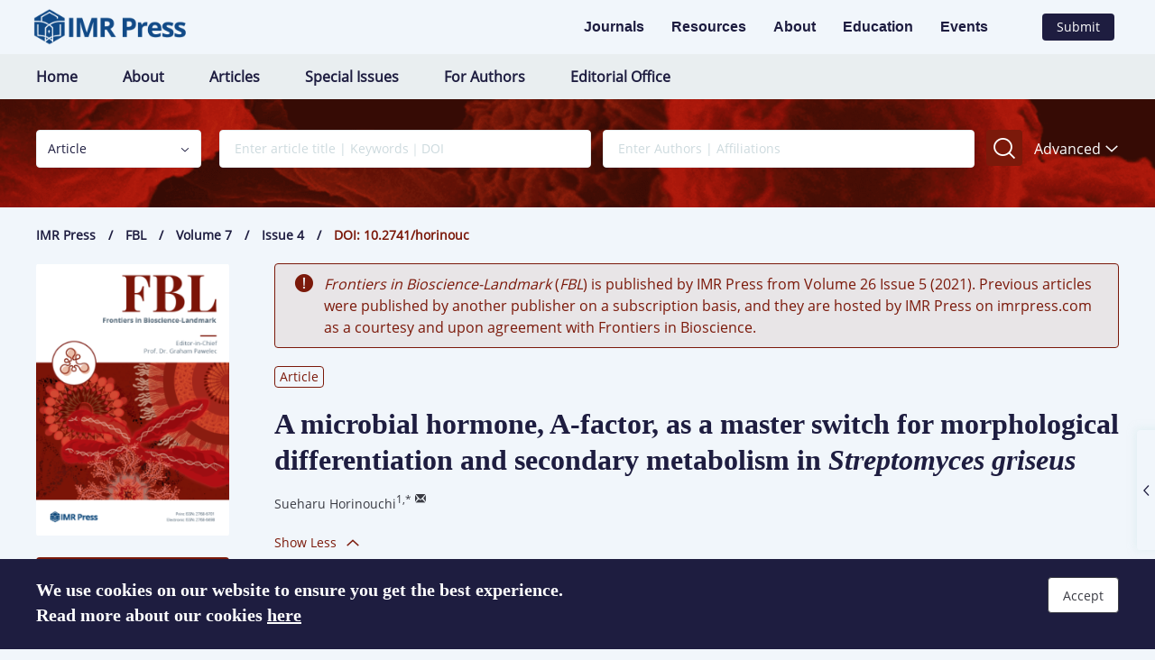

--- FILE ---
content_type: text/html; charset=utf-8
request_url: https://www.imrpress.com/journal/FBL/7/4/10.2741/horinouc
body_size: 333340
content:
<!doctype html>
<html data-n-head-ssr>
  <head >
    <title>A microbial hormone, A-factor, as a master switch for morphological differentiation and secondary metabolism in Streptomyces griseus</title><meta data-n-head="ssr" charset="utf-8"><meta data-n-head="ssr" name="renderer" content="webkit|ie-comp|ie-stand"><meta data-n-head="ssr" name="viewport" content="width=1440"><meta data-n-head="ssr" data-hid="description" name="description" content="IMR Press is a leading publisher of open access peer-reviewed biomedical and life sciences journals. We aim to facilitate the dissemination of high-quality research in the area of biomedical science. With a long tradition and wide readership, IMR Press is dedicated to making positive contributions to academics, corporate libraries as well as to readers and authors. All the editors in IMR Press will provide the best service for researchers, allowing them to have a easy and smooth publication experience and helping maximize the impact and visibility of their research."><meta data-n-head="ssr" data-hid="citation_title" name="citation_title" content="A microbial hormone, A-factor, as a master switch for morphological differentiation and secondary metabolism in Streptomyces griseus"><meta data-n-head="ssr" name="citation_author" content="Sueharu Horinouchi"><meta data-n-head="ssr" name="citation_publication_date" content="2002/10/01"><meta data-n-head="ssr" name="citation_abstract" content="The Gram-positive, soil-inhabiting, filamentous bacterial genus Streptomyces employs &amp;gamma;-butyrolactones as chemical signalling molecules or microbial hormones, together with their specific receptors, to regulate morphological and/or physiological differentiation. The A-factor regulatory cascade in streptomycin-producing Streptomyces griseus commences aerial mycelium formation and production of all the secondary metabolites including streptomycin. The molecular mechanism by which A-factor triggers streptomycin biosynthesis or the A-factor signal is transmitted to the streptomycin biosynthetic gene cluster has been elucidated. A transcriptional activator AdpA at one of the regulatory steps switches on many genes required for both morphological development and secondary metabolism. Most of the gene cluster for secondary metabolite biosynthesis appear to receive the A-factor signal at the respective pathway-specific transcriptional activator genes via AdpA. Accumulating evidence has shown that a pair of genes encoding a probable &amp;gamma;-butyrolactone biosynthetic enzyme (AfsA-like protein) and its specific receptor (ArpA-like protein) is contained in a number of biosynthetic gene clusters for secondary metabolites in various Streptomyces species and controls the biosynthesis of the respective metabolites by activating the pathway-specific regulatory genes. Some strains contain multiple pairs of afsA-arpA. It is conceivable that, because of the almost same sites bound by various receptor proteins, the multiple ArpA-like proteins with the same or different ligand specificity in a cell competitively bind the same target sites, thus allowing the cell to grow healthy and to produce antibiotics in response to environmental conditions."><meta data-n-head="ssr" name="citation_journal_title" content="Frontiers in Bioscience-Landmark"><meta data-n-head="ssr" name="citation_journal_abbrev" content="FBL"><meta data-n-head="ssr" name="citation_publisher" content="IMR Press"><meta data-n-head="ssr" name="citation_issn" content="2768-6701"><meta data-n-head="ssr" name="citation_volume" content="7"><meta data-n-head="ssr" name="citation_issue" content="4"><meta data-n-head="ssr" name="citation_firstpage" content="2045"><meta data-n-head="ssr" name="citation_lastpage" content="2057"><meta data-n-head="ssr" data-hid="citation_doi" name="citation_doi" content="10.2741/horinouc"><meta data-n-head="ssr" data-hid="citation_abstract_html_url" name="citation_abstract_html_url" content="https://www.imrpress.com/journal/FBL/7/4/10.2741/horinouc"><meta data-n-head="ssr" data-hid="dc.title" name="dc.title" content="A microbial hormone, A-factor, as a master switch for morphological differentiation and secondary metabolism in Streptomyces griseus"><meta data-n-head="ssr" name="dc.creator" content="Sueharu Horinouchi"><meta data-n-head="ssr" name="dc.publisher" content="IMR Press"><meta data-n-head="ssr" name="dc.subject" content="Microbiology"><meta data-n-head="ssr" name="dc.subject" content="Bacteria"><meta data-n-head="ssr" name="dc.subject" content="Streptomyces"><meta data-n-head="ssr" name="dc.subject" content="antibiotic production"><meta data-n-head="ssr" name="dc.subject" content="secondary metabolism"><meta data-n-head="ssr" name="dc.subject" content="morphogenesis"><meta data-n-head="ssr" name="dc.subject" content="A-factor"><meta data-n-head="ssr" name="dc.subject" content="autoregulatory factor"><meta data-n-head="ssr" name="dc.subject" content="Review"><meta data-n-head="ssr" data-hid="dc.description" name="dc.description" content="The Gram-positive, soil-inhabiting, filamentous bacterial genus Streptomyces employs &amp;gamma;-butyrolactones as chemical signalling molecules or microbial hormones, together with their specific receptors, to regulate morphological and/or physiological differentiation. The A-factor regulatory cascade in streptomycin-producing Streptomyces griseus commences aerial mycelium formation and production of all the secondary metabolites including streptomycin. The molecular mechanism by which A-factor triggers streptomycin biosynthesis or the A-factor signal is transmitted to the streptomycin biosynthetic gene cluster has been elucidated. A transcriptional activator AdpA at one of the regulatory steps switches on many genes required for both morphological development and secondary metabolism. Most of the gene cluster for secondary metabolite biosynthesis appear to receive the A-factor signal at the respective pathway-specific transcriptional activator genes via AdpA. Accumulating evidence has shown that a pair of genes encoding a probable &amp;gamma;-butyrolactone biosynthetic enzyme (AfsA-like protein) and its specific receptor (ArpA-like protein) is contained in a number of biosynthetic gene clusters for secondary metabolites in various Streptomyces species and controls the biosynthesis of the respective metabolites by activating the pathway-specific regulatory genes. Some strains contain multiple pairs of afsA-arpA. It is conceivable that, because of the almost same sites bound by various receptor proteins, the multiple ArpA-like proteins with the same or different ligand specificity in a cell competitively bind the same target sites, thus allowing the cell to grow healthy and to produce antibiotics in response to environmental conditions."><meta data-n-head="ssr" data-hid="dc.identifier" name="dc.identifier" content="doi:10.2741/horinouc"><meta data-n-head="ssr" name="dc.type" content="Article"><meta data-n-head="ssr" name="dc.source" content="Frontiers in Bioscience-Landmark 2002, 7(4), 2045-2057"><meta data-n-head="ssr" data-hid="dc.date" name="dc.date" content="2002-10-01"><meta data-n-head="ssr" data-hid="dc.format" name="dc.format" content="text/html"><meta data-n-head="ssr" name="prism.issn" content="2768-6701"><meta data-n-head="ssr" name="prism.publicationName" content="IMR Press"><meta data-n-head="ssr" name="prism.publicationDate" content="2002-10-01"><meta data-n-head="ssr" name="prism.volume" content="7"><meta data-n-head="ssr" name="prism.number" content="4"><meta data-n-head="ssr" name="prism.startingPage" content="2045"><meta data-n-head="ssr" name="prism.endingPage" content="2057"><meta data-n-head="ssr" name="prism.keyword" content="Microbiology"><meta data-n-head="ssr" name="prism.keyword" content="Bacteria"><meta data-n-head="ssr" name="prism.keyword" content="Streptomyces"><meta data-n-head="ssr" name="prism.keyword" content="antibiotic production"><meta data-n-head="ssr" name="prism.keyword" content="secondary metabolism"><meta data-n-head="ssr" name="prism.keyword" content="morphogenesis"><meta data-n-head="ssr" name="prism.keyword" content="A-factor"><meta data-n-head="ssr" name="prism.keyword" content="autoregulatory factor"><meta data-n-head="ssr" name="prism.keyword" content="Review"><meta data-n-head="ssr" name="prism.url" content="https://www.imrpress.com/journal/FBL/7/4/10.2741/horinouc"><meta data-n-head="ssr" name="prism.doi" content="https://doi.org/10.2741/horinouc"><meta data-n-head="ssr" data-hid="keywords" name="keywords" content="Microbiology;Bacteria;Streptomyces;antibiotic production;secondary metabolism;morphogenesis;A-factor;autoregulatory factor;Review"><meta data-n-head="ssr" data-hid="og:title" property="og:title" content="A microbial hormone, A-factor, as a master switch for morphological differentiation and secondary metabolism in Streptomyces griseus"><meta data-n-head="ssr" data-hid="og:site_name" property="og:site_name" content="IMR Press"><meta data-n-head="ssr" data-hid="og:type" property="og:type" content="article"><meta data-n-head="ssr" data-hid="og:description" property="og:description" content="The Gram-positive, soil-inhabiting, filamentous bacterial genus Streptomyces employs &amp;gamma;-butyrolactones as chemical signalling molecules or microbial hormones, together with their specific receptors, to regulate morphological and/or physiological differentiation. The A-factor regulatory cascade in streptomycin-producing Streptomyces griseus commences aerial mycelium formation and production of all the secondary metabolites including streptomycin. The molecular mechanism by which A-factor triggers streptomycin biosynthesis or the A-factor signal is transmitted to the streptomycin biosynthetic gene cluster has been elucidated. A transcriptional activator AdpA at one of the regulatory steps switches on many genes required for both morphological development and secondary metabolism. Most of the gene cluster for secondary metabolite biosynthesis appear to receive the A-factor signal at the respective pathway-specific transcriptional activator genes via AdpA. Accumulating evidence has shown that a pair of genes encoding a probable &amp;gamma;-butyrolactone biosynthetic enzyme (AfsA-like protein) and its specific receptor (ArpA-like protein) is contained in a number of biosynthetic gene clusters for secondary metabolites in various Streptomyces species and controls the biosynthesis of the respective metabolites by activating the pathway-specific regulatory genes. Some strains contain multiple pairs of afsA-arpA. It is conceivable that, because of the almost same sites bound by various receptor proteins, the multiple ArpA-like proteins with the same or different ligand specificity in a cell competitively bind the same target sites, thus allowing the cell to grow healthy and to produce antibiotics in response to environmental conditions."><meta data-n-head="ssr" data-hid="og:url" property="og:url" content="https://www.imrpress.com/journal/FBL/7/4/10.2741/horinouc"><meta data-n-head="ssr" data-hid="og:image" property="og:image" content="https://article.imrpress.com/1449920116001378306/journal/1473473722377912322/1740190750000FBL_Cover.png"><meta data-n-head="ssr" data-hid="og:published_time" property="og:published_time" content="2002-10-01T15:59:59.000Z"><meta data-n-head="ssr" name="twitter:card" content="summary_large_image"><meta data-n-head="ssr" name="twitter:site" content="@Landmark_IMR"><meta data-n-head="ssr" name="twitter:creator" content="@Horinouchi Sueharu"><meta data-n-head="ssr" name="twitter:title" content="A microbial hormone, A-factor, as a master switch for morphological differentiation and secondary metabolism in Streptomyces griseus"><meta data-n-head="ssr" name="twitter:description" content="The Gram-positive, soil-inhabiting, filamentous bacterial genus Streptomyces employs &amp;gamma;-butyrolactones as chemical signalling molecules or microbial hormones, together with their specific receptors, to regulate morphological and/or physiological differentiation. The A-factor regulatory cascade in streptomycin-producing Streptomyces griseus commences aerial mycelium formation and production of all the secondary metabolites including streptomycin. The molecular mechanism by which A-factor triggers streptomycin biosynthesis or the A-factor signal is transmitted to the streptomycin biosynthetic gene cluster has been elucidated. A transcriptional activator AdpA at one of the regulatory steps switches on many genes required for both morphological development and secondary metabolism. Most of the gene cluster for secondary metabolite biosynthesis appear to receive the A-factor signal at the respective pathway-specific transcriptional activator genes via AdpA. Accumulating evidence has shown that a pair of genes encoding a probable &amp;gamma;-butyrolactone biosynthetic enzyme (AfsA-like protein) and its specific receptor (ArpA-like protein) is contained in a number of biosynthetic gene clusters for secondary metabolites in various Streptomyces species and controls the biosynthesis of the respective metabolites by activating the pathway-specific regulatory genes. Some strains contain multiple pairs of afsA-arpA. It is conceivable that, because of the almost same sites bound by various receptor proteins, the multiple ArpA-like proteins with the same or different ligand specificity in a cell competitively bind the same target sites, thus allowing the cell to grow healthy and to produce antibiotics in response to environmental conditions."><meta data-n-head="ssr" name="twitter:image" content="https://article.imrpress.com/1449920116001378306/journal/1473473722377912322/1740190750000FBL_Cover.png"><link data-n-head="ssr" rel="icon" type="image/x-icon" href="/favicon.ico"><link data-n-head="ssr" rel="preconnect" href="https://fonts.gstatic.com"><link data-n-head="ssr" rel="canonical" href="https://www.imrpress.com/journal/FBL/7/4/10.2741/horinouc"><script data-n-head="ssr" src="/mpadded.js" ssr="false"></script><script data-n-head="ssr" src="/hotjar.js" ssr="false"></script><script data-n-head="ssr" src="//cdn.plu.mx/widget-summary.js" type="text/javascript"></script><script data-n-head="ssr" src="//js.trendmd.com/trendmd.min.js" data-trendmdconfig="{&quot;element&quot;:&quot;#trendmd-suggestions&quot;}" defer></script><script data-n-head="ssr" src="https://cdnjs.cloudflare.com/ajax/libs/mathjax/2.7.5/MathJax.js?config=TeX-MML-AM_CHTML" type="text/javascript"></script><link rel="preload" href="/_nuxt/d80428b.js" as="script"><link rel="preload" href="/_nuxt/9f26a89.js" as="script"><link rel="preload" href="/_nuxt/ac7d94d.js" as="script"><link rel="preload" href="/_nuxt/e3053a6.js" as="script"><link rel="preload" href="/_nuxt/c0d7019.js" as="script"><link rel="preload" href="/_nuxt/f6cdc59.js" as="script"><link rel="preload" href="/_nuxt/b21778d.js" as="script"><link rel="preload" href="/_nuxt/e7ada82.js" as="script"><link rel="preload" href="/_nuxt/f33891b.js" as="script"><link rel="preload" href="/_nuxt/2381ce3.js" as="script"><link rel="preload" href="/_nuxt/219aae3.js" as="script"><link rel="preload" href="/_nuxt/2533923.js" as="script"><link rel="preload" href="/_nuxt/1bfacde.js" as="script"><link rel="preload" href="/_nuxt/5fd1625.js" as="script"><link rel="preload" href="/_nuxt/1440564.js" as="script"><link rel="preload" href="/_nuxt/0bf4c06.js" as="script"><link rel="preload" href="/_nuxt/274db9d.js" as="script"><link rel="preload" href="/_nuxt/632da19.js" as="script"><link rel="preload" href="/_nuxt/4dc69cd.js" as="script"><link rel="preload" href="/_nuxt/5c40fd0.js" as="script"><link rel="preload" href="/_nuxt/cde4313.js" as="script"><link rel="preload" href="/_nuxt/css/72bf0bf.css" as="style"><link rel="preload" href="/_nuxt/5cdfefc.js" as="script"><link rel="preload" href="/_nuxt/f92dc0f.js" as="script"><link rel="preload" href="/_nuxt/css/9b5c403.css" as="style"><link rel="preload" href="/_nuxt/07a3008.js" as="script"><link rel="preload" href="/_nuxt/css/da49285.css" as="style"><link rel="preload" href="/_nuxt/787c4b8.js" as="script"><link rel="preload" href="/_nuxt/css/8ab6d21.css" as="style"><link rel="preload" href="/_nuxt/0edf47a.js" as="script"><link rel="preload" href="/_nuxt/css/bf660ef.css" as="style"><link rel="preload" href="/_nuxt/7ead5e0.js" as="script"><link rel="preload" href="/_nuxt/css/acbfe87.css" as="style"><link rel="preload" href="/_nuxt/3f514b5.js" as="script"><link rel="preload" href="/_nuxt/css/215582c.css" as="style"><link rel="preload" href="/_nuxt/86c87b3.js" as="script"><link rel="preload" href="/_nuxt/css/a5b8d04.css" as="style"><link rel="preload" href="/_nuxt/d2ef550.js" as="script"><link rel="preload" href="/_nuxt/ccbcce6.js" as="script"><link rel="preload" href="/_nuxt/css/0521bc4.css" as="style"><link rel="preload" href="/_nuxt/e97b73f.js" as="script"><link rel="preload" href="/_nuxt/css/2ee16b0.css" as="style"><link rel="preload" href="/_nuxt/74223d2.js" as="script"><link rel="preload" href="/_nuxt/css/8d1c45d.css" as="style"><link rel="preload" href="/_nuxt/3c02821.js" as="script"><link rel="preload" href="/_nuxt/css/adef103.css" as="style"><link rel="preload" href="/_nuxt/597f41b.js" as="script"><link rel="preload" href="/_nuxt/8a66012.js" as="script"><link rel="preload" href="/_nuxt/css/ac00154.css" as="style"><link rel="preload" href="/_nuxt/9793614.js" as="script"><link rel="preload" href="/_nuxt/css/db2308d.css" as="style"><link rel="preload" href="/_nuxt/a35514c.js" as="script"><link rel="preload" href="/_nuxt/css/01f56a9.css" as="style"><link rel="preload" href="/_nuxt/e040265.js" as="script"><link rel="preload" href="/_nuxt/css/853db90.css" as="style"><link rel="preload" href="/_nuxt/6c07755.js" as="script"><link rel="stylesheet" href="/_nuxt/css/72bf0bf.css"><link rel="stylesheet" href="/_nuxt/css/9b5c403.css"><link rel="stylesheet" href="/_nuxt/css/da49285.css"><link rel="stylesheet" href="/_nuxt/css/8ab6d21.css"><link rel="stylesheet" href="/_nuxt/css/bf660ef.css"><link rel="stylesheet" href="/_nuxt/css/acbfe87.css"><link rel="stylesheet" href="/_nuxt/css/215582c.css"><link rel="stylesheet" href="/_nuxt/css/a5b8d04.css"><link rel="stylesheet" href="/_nuxt/css/0521bc4.css"><link rel="stylesheet" href="/_nuxt/css/2ee16b0.css"><link rel="stylesheet" href="/_nuxt/css/8d1c45d.css"><link rel="stylesheet" href="/_nuxt/css/adef103.css"><link rel="stylesheet" href="/_nuxt/css/ac00154.css"><link rel="stylesheet" href="/_nuxt/css/db2308d.css"><link rel="stylesheet" href="/_nuxt/css/01f56a9.css"><link rel="stylesheet" href="/_nuxt/css/853db90.css">
  </head>
  <body >
    <div data-server-rendered="true" id="__nuxt"><!----><div id="__layout"><div id="article-detail-abstract" data-v-8fe19f50><div id="publish-header" class="mar-b-20" data-v-00edddce data-v-52139a7a data-v-8fe19f50><div id="menus" data-v-c2e62310 data-v-00edddce><!----> <div class="menus-warps scroll" data-v-c2e62310><div class="menus-content ipub-common-content tr" data-v-c2e62310><div class="logo" data-v-c2e62310><a href="/" data-v-c2e62310><img src="https://article.imrpress.com/1449920116001378306/file/IMR-fullLogo.V3-01.png" alt data-v-c2e62310></a></div> <ul data-v-c2e62310><li class="menus-content-item" data-v-8d1b9e7e data-v-c2e62310><a href="/journals" data-v-8d1b9e7e>Journals</a> <!----></li><li class="menus-content-item" data-v-8d1b9e7e data-v-c2e62310><a href="https://www.imrpress.com/publisher/for_authors" target="_blank" data-v-8d1b9e7e>
      Resources
    </a> <ul class="sub-menu" data-v-8d1b9e7e><li class="menus-content-item" data-v-8d1b9e7e data-v-8d1b9e7e><a href="/publisher/for_authors" data-v-8d1b9e7e>
      For Authors
    </a> <!----></li><li class="menus-content-item" data-v-8d1b9e7e data-v-8d1b9e7e><a href="/publisher/for_reviewers" data-v-8d1b9e7e>
      For Reviewers
    </a> <!----></li><li class="menus-content-item" data-v-8d1b9e7e data-v-8d1b9e7e><a href="/publisher/for_editors" data-v-8d1b9e7e>
      For Editors
    </a> <!----></li><li class="menus-content-item" data-v-8d1b9e7e data-v-8d1b9e7e><a href="/publisher/for_societies_and_partnerships" data-v-8d1b9e7e>
      For Societies and Partnerships
    </a> <!----></li><li class="menus-content-item" data-v-8d1b9e7e data-v-8d1b9e7e><a href="/publisher/article_processing_charges" data-v-8d1b9e7e>
      Article Processing Charges
    </a> <!----></li><li class="menus-content-item" data-v-8d1b9e7e data-v-8d1b9e7e><a href="/publisher/open_access" target="_blank" data-v-8d1b9e7e>
      Open Access
    </a> <!----></li><li class="menus-content-item" data-v-8d1b9e7e data-v-8d1b9e7e><a href="/publisher/editorial_policies" data-v-8d1b9e7e>
      Editorial Policies
    </a> <!----></li><li class="menus-content-item" data-v-8d1b9e7e data-v-8d1b9e7e><a href="/publisher/publishing_ethic" data-v-8d1b9e7e>
      Publishing Ethic
    </a> <!----></li><li class="menus-content-item" data-v-8d1b9e7e data-v-8d1b9e7e><a href="/publisher/copyright_license" data-v-8d1b9e7e>
      Copyright &amp; License
    </a> <!----></li><li class="menus-content-item" data-v-8d1b9e7e data-v-8d1b9e7e><a href="/publisher/digital_archive" data-v-8d1b9e7e>
      Digital Archive
    </a> <!----></li><li class="menus-content-item" data-v-8d1b9e7e data-v-8d1b9e7e><a href="/publisher/privacy_policy" data-v-8d1b9e7e>
      Privacy Policy
    </a> <!----></li><li class="menus-content-item" data-v-8d1b9e7e data-v-8d1b9e7e><a href="/publisher/advertising_policies" target="_blank" data-v-8d1b9e7e>
      Advertising Policies
    </a> <!----></li><li class="menus-content-item" data-v-8d1b9e7e data-v-8d1b9e7e><a href="/publisher/peer_review_policy" data-v-8d1b9e7e>
      Peer Review Policy
    </a> <!----></li><li class="menus-content-item" data-v-8d1b9e7e data-v-8d1b9e7e><a href="/publisher/special_issues_supplements_policy" data-v-8d1b9e7e>
      Special Issues &amp; Supplements Policy
    </a> <!----></li></ul></li><li class="menus-content-item" data-v-8d1b9e7e data-v-c2e62310><a href="https://www.imrpress.com/publisher/overview" target="_blank" data-v-8d1b9e7e>
      About
    </a> <ul class="sub-menu" data-v-8d1b9e7e><li class="menus-content-item" data-v-8d1b9e7e data-v-8d1b9e7e><a href="/publisher/overview" data-v-8d1b9e7e>
      Overview
    </a> <!----></li><li class="menus-content-item" data-v-8d1b9e7e data-v-8d1b9e7e><a href="/about/management_team" data-v-8d1b9e7e>Management Team</a> <!----></li><li class="menus-content-item" data-v-8d1b9e7e data-v-8d1b9e7e><a href="/publisher/partners" data-v-8d1b9e7e>
      Partners
    </a> <!----></li><li class="menus-content-item" data-v-8d1b9e7e data-v-8d1b9e7e><a href="/publisher/contact_us" data-v-8d1b9e7e>
      Contact Us
    </a> <!----></li><li class="menus-content-item" data-v-8d1b9e7e data-v-8d1b9e7e><a href="/publisher/news" data-v-8d1b9e7e>
      News
    </a> <!----></li><li class="menus-content-item" data-v-8d1b9e7e data-v-8d1b9e7e><a href="/publisher/careers" data-v-8d1b9e7e>
      Careers
    </a> <!----></li></ul></li><li class="menus-content-item" data-v-8d1b9e7e data-v-c2e62310><a href="/publisher/education" data-v-8d1b9e7e>
      Education
    </a> <!----></li><li class="menus-content-item" data-v-8d1b9e7e data-v-c2e62310><a href="https://www.imrpress.com/publisher/interviews" target="_blank" data-v-8d1b9e7e>
      Events
    </a> <ul class="sub-menu" data-v-8d1b9e7e><li class="menus-content-item" data-v-8d1b9e7e data-v-8d1b9e7e><a href="/publisher/interviews" data-v-8d1b9e7e>
      Interviews
    </a> <!----></li></ul></li> <div class="mar-l-40" data-v-c2e62310><div class="ipub-button mar-l-20 ipub-button--primary ipub-button--small" data-v-c2e62310><!----> <!----> Submit
           <!----></div></div></ul></div></div></div> <div class="ipub-content-menus ipubw-p1" data-v-069a0b95 data-v-00edddce><ul class="ipub-common-content" data-v-069a0b95><li class="ipub-content-menus-div" data-v-120d8924 data-v-069a0b95><a href="/journal/FBL" class="item ipubw-p1" data-v-120d8924>
      Home
    </a> <!----></li><li class="ipub-content-menus-div" data-v-120d8924 data-v-069a0b95><span class="item ipubw-p1" data-v-120d8924>About</span> <ul class="sub-menu" data-v-120d8924><li class="ipub-content-menus-div" data-v-120d8924 data-v-120d8924><a href="/journal/FBL/info/overview" class="item ipubw-p1" data-v-120d8924>
      Overview
    </a> <!----></li><li class="ipub-content-menus-div" data-v-120d8924 data-v-120d8924><a href="/journal/FBL/info/aims_scope" class="item ipubw-p1" data-v-120d8924>
      Aims &amp; Scope
    </a> <!----></li><li class="ipub-content-menus-div" data-v-120d8924 data-v-120d8924><a href="/journal/FBL/about/editorial_board" class="item ipubw-p1" data-v-120d8924>
      Editorial Board
    </a> <!----></li><li class="ipub-content-menus-div" data-v-120d8924 data-v-120d8924><a href="/journal/FBL/info/indexing" class="item ipubw-p1" data-v-120d8924>
      Indexing &amp; Archiving
    </a> <!----></li><li class="ipub-content-menus-div" data-v-120d8924 data-v-120d8924><a href="https://www.imrpress.com/journal/FBL/about/conferences" target="_blank" class="item ipubw-p1" data-v-120d8924>
      Conferences
    </a> <!----></li></ul></li><li class="ipub-content-menus-div" data-v-120d8924 data-v-069a0b95><span class="item ipubw-p1" data-v-120d8924>Articles</span> <ul class="sub-menu" data-v-120d8924><li class="ipub-content-menus-div" data-v-120d8924 data-v-120d8924><a href="/journal/FBL/30/11" class="item ipubw-p1" data-v-120d8924>
      Forthcoming Issue
    </a> <!----></li><li class="ipub-content-menus-div" data-v-120d8924 data-v-120d8924><a href="/journal/FBL/30/10" class="item ipubw-p1" data-v-120d8924>
      Current Issue
    </a> <!----></li><li class="ipub-content-menus-div" data-v-120d8924 data-v-120d8924><a href="/journal/FBL/volumes_and_issues" class="item ipubw-p1" data-v-120d8924>
      All Issues
    </a> <!----></li></ul></li><li class="ipub-content-menus-div" data-v-120d8924 data-v-069a0b95><span class="item ipubw-p1" data-v-120d8924>Special Issues</span> <ul class="sub-menu" data-v-120d8924><li class="ipub-content-menus-div" data-v-120d8924 data-v-120d8924><a href="/journal/FBL/special_issues" class="item ipubw-p1" data-v-120d8924>
      Special Issues
    </a> <!----></li><li class="ipub-content-menus-div" data-v-120d8924 data-v-120d8924><a href="/journalproposal/sendproposalspecialissue/FBL" class="item ipubw-p1" data-v-120d8924>
      Edit a Special Issue
    </a> <!----></li></ul></li><li class="ipub-content-menus-div" data-v-120d8924 data-v-069a0b95><span class="item ipubw-p1" data-v-120d8924>For Authors</span> <ul class="sub-menu" data-v-120d8924><li class="ipub-content-menus-div" data-v-120d8924 data-v-120d8924><a href="https://imr.propub.com/" target="_blank" class="item ipubw-p1" data-v-120d8924>
      Submit
    </a> <!----></li><li class="ipub-content-menus-div" data-v-120d8924 data-v-120d8924><a href="/journal/FBL/instructions" class="item ipubw-p1" data-v-120d8924>
      Instructions for Authors
    </a> <!----></li><li class="ipub-content-menus-div" data-v-120d8924 data-v-120d8924><a href="/journal/FBL/apc" class="item ipubw-p1" data-v-120d8924>
      Article Processing Charge
    </a> <!----></li><li class="ipub-content-menus-div" data-v-120d8924 data-v-120d8924><a href="/journal/FBL/info/editorial_process" class="item ipubw-p1" data-v-120d8924>
      Editorial Process
    </a> <!----></li></ul></li><li class="ipub-content-menus-div" data-v-120d8924 data-v-069a0b95><a href="/journal/FBL/editorial_office" class="item ipubw-p1" data-v-120d8924>
      Editorial Office
    </a> <!----></li></ul></div> <div class="publish-header-content mar-b-20 publish-header-content-home" style="width:100%;background:no-repeat center / cover url('https://article.imrpress.com/1449920116001378306/journal/1473473722377912322/fbl-banner.png');" data-v-00edddce><div class="ipub-common-content" data-v-00edddce><div class="search-block" data-v-00edddce data-v-52139a7a><div class="ipub-row" style="margin:0 -10px;width:calc(100% + 20px);margin-bottom:0px;" data-v-52139a7a><div class="ipub-col" style="width:calc(16.666666666666668% - 20px);margin:0 10px;margin-left:10px;" data-v-52139a7a><div class="ipub-select " data-v-52139a7a><div class="ipub-select__value ipub-select__default ipub-select__"><div class="ipub-select__value-content"><div class="ipub-select__placeholder"><font class="main-color">NULL</font></div></div> <font style="font-size:10px;"><i class="ipub-icon iconfont iconArrow ipub-select__icon" data-v-41118f62></i></font></div> <div class="ipub-select__warp"><div class="ipub-select__warp__item" style="display:none;"><!----> <div><div class="ipub-select-option relative active default"><!----> Article <!----></div> <div class="ipub-select-children" style="display:none;"></div></div><div><div class="ipub-select-option relative default"><!----> Special Issue <!----></div> <div class="ipub-select-children" style="display:none;"></div></div></div></div></div></div> <div class="ipub-col" style="width:calc(83.33333333333334% - 20px);margin:0 10px;margin-left:10px;" data-v-52139a7a><div class="search-content" data-v-52139a7a><div class="ipub-input-wrap search-content-input" data-v-52139a7a><div class="ipub-input "><!----> <input placeholder="Enter article title | Keywords｜DOI" autocomplete="off" name="Enter article title | Keywords｜DOI" type="text" value="" class="ipub-input__input data-hj-allow"> <!----></div> <div class="ipub-input__select ipub-shadow" style="display:none;"></div></div> <div class="ipub-input-wrap search-content-input" style="margin-left:13px;" data-v-52139a7a><div class="ipub-input "><!----> <input placeholder="Enter Authors | Affiliations" autocomplete="off" name="Enter Authors | Affiliations" type="text" value="" class="ipub-input__input data-hj-allow"> <!----></div> <div class="ipub-input__select ipub-shadow" style="display:none;"></div></div> <div class="ipub-button search-content-button ipub-button--theme ipub-button--common" data-v-52139a7a><!----> <i class="ipub-button__icon ipub-icon iconfont iconSearch" data-v-41118f62></i>  <!----></div> <a class="search-content-advanced ipubw-p2" style="margin-left:;" data-v-52139a7a>
            Advanced
            <i class="ipub-icon iconfont iconArrow search-content-advanced-icon" data-v-41118f62 data-v-52139a7a></i></a></div></div></div> <div class="search-block-content ipub-shadow" data-v-00edddce data-v-52139a7a><div data-v-00edddce data-v-52139a7a><div class="ipub-row" style="margin:0 -10px;width:calc(100% + 20px);margin-bottom:20px;" data-v-52139a7a><!----> <div class="ipub-col" style="width:calc(100% - 20px);margin:0 10px;margin-left:10px;" data-v-52139a7a><div class="mar-b-12 ipubw-p1" data-v-52139a7a>
                Countries | Regions
              </div> <div class="ipub-select " data-v-52139a7a><div class="ipub-select__value ipub-select__default ipub-select__"><div class="ipub-select__value-content"><div class="ipub-select__placeholder omis ipub-select__placeholder--default">
        Countries | Regions
      </div></div> <font style="font-size:10px;"><i class="ipub-icon iconfont iconArrow ipub-select__icon" data-v-41118f62></i></font></div> <div class="ipub-select__warp"><div class="ipub-select__warp__item" style="display:none;"><div><div class="ipub-input-wrap"><div class="ipub-input ipub-input--clearable ipub-input--suffixIcon "><!----> <input placeholder="Search" autocomplete="off" name="Search" type="text" value="" class="ipub-input__input data-hj-allow"> <i class="ipub-icon iconfont iconSearch ipub-input__icon ipub-cursor-pointer" data-v-41118f62></i></div> <div class="ipub-input__select ipub-shadow" style="display:none;"></div></div></div> </div></div></div></div></div> <div class="ipub-row" style="margin:0 -10px;width:calc(100% + 20px);margin-bottom:20px;" data-v-52139a7a><div class="ipub-col" style="width:calc(25% - 20px);margin:0 10px;margin-left:10px;" data-v-52139a7a><div class="mar-b-12 ipubw-p1" data-v-52139a7a>
              Article Types
            </div> <div class="ipub-select " data-v-52139a7a><div class="ipub-select__value ipub-select__default ipub-select__"><div class="ipub-select__value-content"><div class="ipub-select__placeholder omis ipub-select__placeholder--default">
        Article Types
      </div></div> <font style="font-size:10px;"><i class="ipub-icon iconfont iconArrow ipub-select__icon" data-v-41118f62></i></font></div> <div class="ipub-select__warp"><div class="ipub-select__warp__item" style="display:none;"><!----> </div></div></div></div> <div class="ipub-col" style="width:calc(25% - 20px);margin:0 10px;margin-left:10px;" data-v-52139a7a><div class="mar-b-12 ipubw-p1" data-v-52139a7a>
              Year
            </div> <div class="ipub-space-between" data-v-52139a7a><div class="ipub-input-wrap" data-v-52139a7a><div class="ipub-input "><!----> <input placeholder="- -" autocomplete="off" name="- -" type="text" value="" class="ipub-input__input data-hj-allow"> <!----></div> <div class="ipub-input__select ipub-shadow" style="display:none;"></div></div> <div style="margin:0 10px;" data-v-52139a7a>—</div> <div class="ipub-input-wrap" data-v-52139a7a><div class="ipub-input "><!----> <input placeholder="- -" autocomplete="off" name="- -" type="text" value="" class="ipub-input__input data-hj-allow"> <!----></div> <div class="ipub-input__select ipub-shadow" style="display:none;"></div></div></div></div> <div class="ipub-col" style="width:calc(12.5% - 20px);margin:0 10px;margin-left:10px;" data-v-52139a7a><div class="mar-b-12 ipubw-p1" data-v-52139a7a>
              Volume
            </div> <div class="ipub-input-wrap" data-v-52139a7a><div class="ipub-input "><!----> <input placeholder="- -" autocomplete="off" name="- -" type="text" value="" class="ipub-input__input data-hj-allow"> <!----></div> <div class="ipub-input__select ipub-shadow" style="display:none;"></div></div></div> <div class="ipub-col" style="width:calc(12.5% - 20px);margin:0 10px;margin-left:10px;" data-v-52139a7a><div class="mar-b-12 ipubw-p1" data-v-52139a7a>
              Issue
            </div> <div class="ipub-input-wrap" data-v-52139a7a><div class="ipub-input "><!----> <input placeholder="- -" autocomplete="off" name="- -" type="text" value="" class="ipub-input__input data-hj-allow"> <!----></div> <div class="ipub-input__select ipub-shadow" style="display:none;"></div></div></div> <div class="ipub-col" style="width:calc(25% - 20px);margin:0 10px;margin-left:10px;" data-v-52139a7a><div class="mar-b-12 ipubw-p1" data-v-52139a7a>
              Pages
            </div> <div class="ipub-space-between" data-v-52139a7a><div class="ipub-input-wrap" data-v-52139a7a><div class="ipub-input "><!----> <input placeholder="- -" autocomplete="off" name="- -" type="text" value="" class="ipub-input__input data-hj-allow"> <!----></div> <div class="ipub-input__select ipub-shadow" style="display:none;"></div></div> <div style="margin:0 10px;" data-v-52139a7a>—</div> <div class="ipub-input-wrap" data-v-52139a7a><div class="ipub-input "><!----> <input placeholder="- -" autocomplete="off" name="- -" type="text" value="" class="ipub-input__input data-hj-allow"> <!----></div> <div class="ipub-input__select ipub-shadow" style="display:none;"></div></div></div></div></div> <div class="ipub-button ipub-button--theme ipub-button--common" style="width:183px;" data-v-52139a7a><!----> <!----> <font class="ipubw-p1" data-v-52139a7a>Search</font> <!----></div></div></div></div></div></div> <!----></div> <div class="ipub-common-content ipubw-p3 mar-b-20" data-v-8fe19f50><strong data-v-8fe19f50><a href="/" data-v-8fe19f50>IMR Press</a> <span style="padding: 0 10px" data-v-8fe19f50>/</span> <a href="/journal/FBL" data-v-8fe19f50>FBL</a> <span style="padding: 0 10px" data-v-8fe19f50>/</span> <a href="/journal/FBL/7" data-v-8fe19f50>Volume 7</a> <span style="padding: 0 10px" data-v-8fe19f50>/</span> <a href="/journal/FBL/7/4" data-v-8fe19f50>Issue
          4</a> <span style="padding: 0 10px" data-v-8fe19f50>/</span> <span class="theme-color" data-v-8fe19f50>DOI: 10.2741/horinouc</span></strong></div> <div class="ipub-common-content mar-b-100 ipub-page-content" data-v-8fe19f50><div class="ipub-row" style="margin:0 -25px;width:calc(100% + 50px);margin-bottom:0px;" data-v-8fe19f50><div class="ipub-col" style="width:214px;margin:0 25px;margin-left:25px;" data-v-8fe19f50><div class="ipub-current-journal mar-b-30" data-v-ee551952 data-v-8fe19f50><a href="/journal/FBL" data-v-ee551952><img src="https://article.imrpress.com/1449920116001378306/journal/1473473722377912322/1740190750000FBL_Cover.png" alt class="mar-b-20 ipub-current-journal__cover" data-v-ee551952></a> <div class="mar-b-20" data-v-ee551952><a href="https://imr.propub.com" data-v-ee551952><div class="ipub-button ipubw-p1 ipub-button--theme ipub-button--common" style="width:100%;" data-v-ee551952><!----> <!----> Submit to FBL <!----></div></a></div> <div data-v-ee551952><a href="https://imr.propub.com" data-v-ee551952><div class="ipub-button ipubw-p1 ipub-button--theme ipub-button--common is-plain" style="width:100%;" data-v-ee551952><!----> <!----> Review for FBL <!----></div></a></div> <!----> <div data-v-ee551952><div class="mar-b-20" data-v-ee551952></div> <a href="/journalproposal/sendproposalspecialissue/FBL" data-v-ee551952><div class="ipub-button ipubw-p1 ipub-button--theme ipub-button--common is-plain" style="width:100%;padding:0;" data-v-ee551952><!----> <!----> Apply for Special Issue <!----></div></a></div></div> <div class="mar-b-40 ipub-plmux-block" data-v-8fe19f50><div class="ipubw-h3 mar-b-12" data-v-8fe19f50>Cite this article</div> <div class="mar-b-20" data-v-8fe19f50><a href="https://plu.mx/plum/a/?doi=10.2741/horinouc" data-site="plum" class="plumx-summary plum-liberty-theme" data-v-8fe19f50>Nanoparticles: Properties, applications and toxicities</a></div> <div class="relative flex" style="margin:0 -20px;" data-v-8fe19f50><div class="tc border-right" style="display:inline-block;width:33%;" data-v-8fe19f50><div class="ipubw-p2 font-color" data-v-8fe19f50>63</div> <div style="font-size:10px;" data-v-8fe19f50>Downloads</div></div> <div class="tc border-right" style="display:inline-block;width:33%;" data-v-8fe19f50><div class="ipubw-p2 font-color" data-v-8fe19f50>62</div> <div style="font-size:10px;" data-v-8fe19f50>Citations</div></div> <div class="tc" style="display:inline-block;width:33%;" data-v-8fe19f50><div class="ipubw-p2 font-color" data-v-8fe19f50>212</div> <div style="font-size:10px;" data-v-8fe19f50>Views</div></div></div></div> <div class="mar-b-40" data-v-8fe19f50><ul id="publisher-aside" data-v-672bf648 data-v-8fe19f50><li class="publisher-aside-content" data-v-672bf648><div class="ipubw-h3" data-v-672bf648><a target="" class="publisher-aside__title" data-v-672bf648>
        Article Versions
      </a></div> <div class="publisher-aside__warp" data-v-672bf648><div class="ipub-menus" data-v-672bf648><div data-v-672bf648><div class="publisher-aside-item" data-v-672bf648><div class="ipubw-h4" data-v-672bf648><a href="https://article.imrpress.com/bri/Landmark/articles/pdf/LandmarkA897.pdf" target="" data-v-672bf648>Full-Text PDF</a></div></div></div></div></div></li><li class="publisher-aside-content" data-v-672bf648><div class="ipubw-h3" data-v-672bf648><a target="" class="publisher-aside__title" data-v-672bf648>
        Related Info Link
      </a></div> <div class="publisher-aside__warp" data-v-672bf648><div class="ipub-menus" data-v-672bf648><div data-v-672bf648><div class="publisher-aside-item" data-v-672bf648><div class="ipubw-h4" data-v-672bf648><a href="https://scholar.google.com/scholar?q=A microbial hormone, A-factor, as a master switch for morphological differentiation and secondary metabolism in Streptomyces griseus" target="_blank" data-v-672bf648>Google Scholar</a></div></div></div></div></div></li><li class="publisher-aside-content" data-v-672bf648><div class="ipubw-h3" data-v-672bf648><a target="" class="publisher-aside__title" data-v-672bf648>
        More by Author(s) Link
      </a></div> <div class="publisher-aside__warp" data-v-672bf648><div class="ipub-menus" data-v-672bf648><div data-v-672bf648><div class="publisher-aside-item" data-v-672bf648><div class="ipubw-h4" data-v-672bf648><a href="https://scholar.google.com/scholar?q=Sueharu+Horinouchi" target="_blank" data-v-672bf648>Sueharu Horinouchi</a></div></div></div></div></div></li></ul></div> <div class="ipub-journal-browser mar-b-30" data-v-977ff090 data-v-8fe19f50><div class="ipubw-h2 mar-b-24" data-v-977ff090>
    Journal Browser
  </div> <div class="mar-b-12 ipub-select " data-v-977ff090><div class="ipub-select__value ipub-select__default ipub-select__"><div class="ipub-select__value-content"><div class="ipub-select__placeholder omis ipub-select__placeholder--default">
        Volume | Year
      </div></div> <font style="font-size:10px;"><i class="ipub-icon iconfont iconArrow ipub-select__icon" data-v-41118f62></i></font></div> <div class="ipub-select__warp"><div class="ipub-select__warp__item" style="display:none;"><!----> </div></div></div> <div class="mar-b-24 ipub-select " data-v-977ff090><div class="ipub-select__value ipub-select__default ipub-select__"><div class="ipub-select__value-content"><div class="ipub-select__placeholder omis ipub-select__placeholder--default">
        Issue
      </div></div> <font style="font-size:10px;"><i class="ipub-icon iconfont iconArrow ipub-select__icon" data-v-41118f62></i></font></div> <div class="ipub-select__warp"><div class="ipub-select__warp__item" style="display:none;"><!----> </div></div></div> <div class="mar-b-16" data-v-977ff090><div class="ipub-button ipubw-p1 ipub-button--theme ipub-button--common is-plain" style="width:100%;" data-v-977ff090><!----> <!----> Search <!----></div></div> <div class="mar-b-6" data-v-977ff090><a href="/journal/FBL/30/11" class="ipubw-p3 ipub-link-theme" data-v-977ff090><i class="inline-block rotate-270 ipub-icon iconfont iconArrow" data-v-41118f62 data-v-977ff090></i>
      Forthcoming Issue
    </a></div> <div class="mar-b-12 theme-color" data-v-977ff090><a href="/journal/FBL/articles/current_issue" class="ipubw-p3 ipub-link-theme" data-v-977ff090><i class="inline-block rotate-270 ipub-icon iconfont iconArrow" data-v-41118f62 data-v-977ff090></i>
      Current Issue
    </a></div> <div class="ipub-journal-browser__list mar-b-10" data-v-977ff090></div> <!----> <!----> <div class="theme-color ipubw-p3" data-v-977ff090><a href="/journal/FBL/volumes_and_issues" data-v-977ff090>All
      <i class="inline-block rotate-270 ipub-icon iconfont iconArrow" data-v-41118f62 data-v-977ff090></i></a></div></div> <div class="ipub-latest-tweets mar-b-30" data-v-61213628 data-v-8fe19f50><a data-height="500" href="https://twitter.com/@Landmark_IMR" class="twitter-timeline" data-v-61213628>Tweets By IMR Press_series</a> <script async="async" src="https://platform.twitter.com/widgets.js" charset="utf-8" data-v-61213628></script></div> <div class="ipub-announcements mar-b-40" data-v-8fe19f50><div class="relative  mar-b-10"><div class="ipubw-h2">Announcements</div> <!----></div> <ul></ul></div></div> <div class="ipub-col" style="width:calc(100% - 314px);margin:0 25px;margin-left:25px;" data-v-8fe19f50><div class="former-publisher mar-b-20 ipubw-p2 flex" data-v-8fe19f50><div class="ipub-p2" style="font-size:24px;" data-v-8fe19f50><i class="ipub-icon iconfont iconNotification2" data-v-41118f62 data-v-8fe19f50></i></div> <div class="mar-l-10" data-v-8fe19f50><p><em>Frontiers in Bioscience-Landmark </em>(<em>FBL</em>) is published by IMR&nbsp;Press from Volume 26 Issue 5 (2021). Previous articles were published by another publisher on a subscription basis, and they are hosted by IMR&nbsp;Press on imrpress.com as a courtesy and upon agreement with Frontiers in Bioscience.</p></div></div> <!----> <!----> <div class="article-detail-abstract-content mar-b-40" data-v-8fe19f50><div class="mar-b-20 ipubw-p3" data-v-8fe19f50><!----> <span class="ipub-label flex-center ipub-label--theme ipub-label--small" style="margin-right:5px;font-size:14px;line-height:24px;height:24px;box-sizing:border-box;padding:0 5px;" data-v-aac3b13c data-v-8fe19f50><!----> 
                Article
               <!----> <!----></span></div> <div class="relative mar-b-30" data-v-8fe19f50><div data-v-8fe19f50><div class="ipubw-h1 mar-b-12 ipub-article-title ipub-article-detail-title" style="font-size:32px;" data-v-8fe19f50><p>A microbial hormone, A-factor, as a master switch for morphological differentiation and secondary metabolism in <em>Streptomyces griseus</em></p></div> <!----> <div class="ipubw-p3 mar-b-12 font-color" data-v-8fe19f50><span class="ipub-nowrap" data-v-8fe19f50><a data-v-8fe19f50>Sueharu Horinouchi</a><sup data-v-8fe19f50>1,*<a href="mailto:asuhori@mail.ecc.u-tokyo.ac.jp" data-v-8fe19f50><i class="ipub-icon iconfont iconEmail" style="font-size:14px;margin-left:3px;" data-v-41118f62 data-v-8fe19f50></i></a><!----></sup><!----></span></div> <div class="ipubw-p3 mar-b-12 font-color" data-v-8fe19f50><a data-v-8fe19f50><div class="ipubw-p3 line-h-40 theme-color flex cusor-point" data-v-8fe19f50>
                      Show Less
                      <div class="line-h-40 ipubw-p2" data-v-8fe19f50><i class="ipub-icon iconfont iconArrow mar-l-10 rotate rotate-180" data-v-41118f62 data-v-8fe19f50></i></div></div></a> <div data-v-8fe19f50><!---->  <!----> <div class="ipubw-h4 mar-b-4" data-v-8fe19f50>
                      Affiliation
                    </div> <div data-v-8fe19f50><sup data-v-8fe19f50>1</sup>
                      Department of Biotechnology, Graduate School of Agriculture and Life Sciences, The University of Tokyo, Bunkyo-ku, Tokyo 113- 8657<span class="ipub-nowrap" data-v-8fe19f50>, Japan</span></div></div></div> <!----> <div class="ipubw-p3 mar-b-12 font-color" data-v-8fe19f50><div class="mar-b-4" data-v-8fe19f50><i data-v-8fe19f50>Front. Biosci. (Landmark Ed)</i> <strong data-v-8fe19f50>2002</strong>, 7(4), 
                    2045–2057;
                    <a href="https://doi.org/10.2741/horinouc" class="link-color" data-v-8fe19f50>https://doi.org/10.2741/horinouc</a></div> <div class="ipubw-p3" data-v-8fe19f50><strong data-v-8fe19f50><!----> <!----> <!----> Published:
                        1 October 2002
                      </strong></div> <!----></div> <!----></div></div> <div class="mar-b-40" data-v-8fe19f50><!----> <a href="/journal/FBL/7/4/10.2741/horinouc/pdf" download="LandmarkA897.pdf" target="_blank" style="margin-right:20px;" data-v-8fe19f50><div class="ipub-button ipub-button--theme ipub-button--common" data-v-8fe19f50><!----> <!----> 
                   PDF
                   <!----></div></a> <!----> <!----> <a style="margin-right:20px;" data-v-8fe19f50><div class="ipub-button ipub-button--theme ipub-button--common" data-v-8fe19f50><!----> <!----> 
                  Cite
                 <!----></div></a></div> <div class="mar-b-40" data-v-8fe19f50><div id="Abstract" class="ipubw-h2 mar-b-6" data-v-8fe19f50>Abstract
              </div> <div class="ipubw-p3 font-color ipub-abstract ipub-html-full-text" data-v-8fe19f50><p>The Gram-positive, soil-inhabiting, filamentous bacterial genus <em>Streptomyces</em> employs &gamma;-butyrolactones as chemical signalling molecules or microbial hormones, together with their specific receptors, to regulate morphological and/or physiological differentiation. The A-factor regulatory cascade in streptomycin-producing <em>Streptomyces griseus</em> commences aerial mycelium formation and production of all the secondary metabolites including streptomycin. The molecular mechanism by which A-factor triggers streptomycin biosynthesis or the A-factor signal is transmitted to the streptomycin biosynthetic gene cluster has been elucidated. A transcriptional activator AdpA at one of the regulatory steps switches on many genes required for both morphological development and secondary metabolism. Most of the gene cluster for secondary metabolite biosynthesis appear to receive the A-factor signal at the respective pathway-specific transcriptional activator genes via AdpA. Accumulating evidence has shown that a pair of genes encoding a probable &gamma;-butyrolactone biosynthetic enzyme (AfsA-like protein) and its specific receptor (ArpA-like protein) is contained in a number of biosynthetic gene clusters for secondary metabolites in various <em>Streptomyces</em> species and controls the biosynthesis of the respective metabolites by activating the pathway-specific regulatory genes. Some strains contain multiple pairs of <em>afsA-arpA</em>. It is conceivable that, because of the almost same sites bound by various receptor proteins, the multiple ArpA-like proteins with the same or different ligand specificity in a cell competitively bind the same target sites, thus allowing the cell to grow healthy and to produce antibiotics in response to environmental conditions.</p></div></div> <!----> <div class="mar-b-40" data-v-8fe19f50><div class="ipubw-h2 mar-b-12" data-v-8fe19f50>Keywords</div> <div data-v-8fe19f50><span class="ipub-label flex-center ipubw-p2 keywordItem ipub-label--default ipub-label--circle ipub-label--common" style="margin:0 10px 10px 0;" data-v-aac3b13c data-v-8fe19f50><!----> <div data-v-aac3b13c data-v-8fe19f50>Microbiology</div> <!----> <!----></span><span class="ipub-label flex-center ipubw-p2 keywordItem ipub-label--default ipub-label--circle ipub-label--common" style="margin:0 10px 10px 0;" data-v-aac3b13c data-v-8fe19f50><!----> <div data-v-aac3b13c data-v-8fe19f50>Bacteria</div> <!----> <!----></span><span class="ipub-label flex-center ipubw-p2 keywordItem ipub-label--default ipub-label--circle ipub-label--common" style="margin:0 10px 10px 0;" data-v-aac3b13c data-v-8fe19f50><!----> <div data-v-aac3b13c data-v-8fe19f50>Streptomyces</div> <!----> <!----></span><span class="ipub-label flex-center ipubw-p2 keywordItem ipub-label--default ipub-label--circle ipub-label--common" style="margin:0 10px 10px 0;" data-v-aac3b13c data-v-8fe19f50><!----> <div data-v-aac3b13c data-v-8fe19f50>antibiotic production</div> <!----> <!----></span><span class="ipub-label flex-center ipubw-p2 keywordItem ipub-label--default ipub-label--circle ipub-label--common" style="margin:0 10px 10px 0;" data-v-aac3b13c data-v-8fe19f50><!----> <div data-v-aac3b13c data-v-8fe19f50>secondary metabolism</div> <!----> <!----></span><span class="ipub-label flex-center ipubw-p2 keywordItem ipub-label--default ipub-label--circle ipub-label--common" style="margin:0 10px 10px 0;" data-v-aac3b13c data-v-8fe19f50><!----> <div data-v-aac3b13c data-v-8fe19f50>morphogenesis</div> <!----> <!----></span><span class="ipub-label flex-center ipubw-p2 keywordItem ipub-label--default ipub-label--circle ipub-label--common" style="margin:0 10px 10px 0;" data-v-aac3b13c data-v-8fe19f50><!----> <div data-v-aac3b13c data-v-8fe19f50>A-factor</div> <!----> <!----></span><span class="ipub-label flex-center ipubw-p2 keywordItem ipub-label--default ipub-label--circle ipub-label--common" style="margin:0 10px 10px 0;" data-v-aac3b13c data-v-8fe19f50><!----> <div data-v-aac3b13c data-v-8fe19f50>autoregulatory factor</div> <!----> <!----></span><span class="ipub-label flex-center ipubw-p2 keywordItem ipub-label--default ipub-label--circle ipub-label--common" style="margin:0 10px 10px 0;" data-v-aac3b13c data-v-8fe19f50><!----> <div data-v-aac3b13c data-v-8fe19f50>Review</div> <!----> <!----></span></div></div> <!----> <!----> <!----> <!----> <!----> <!----> <!----> <div class="mar-b-40 previous-next" data-v-8fe19f50><a href="/journal/FBL/7/4/10.2741/A899" data-v-8fe19f50><div data-v-8fe19f50><div class="previous-next__icon" style="left:-20px;" data-v-8fe19f50><i class="ipub-icon iconfont iconArrow rotate rotate-90" data-v-41118f62 data-v-8fe19f50></i></div> <font class="ipubw-h3" data-v-8fe19f50>Previous </font> <font class="ipubw-p3" data-v-8fe19f50>article in this issue </font></div></a> <a href="/journal/FBL/7/4/10.2741/woodworth" data-v-8fe19f50><div data-v-8fe19f50><font class="ipubw-h3" data-v-8fe19f50>Next </font> <font class="ipubw-p3" data-v-8fe19f50>article in this issue </font> <div class="previous-next__icon" style="right:-20px;" data-v-8fe19f50><i class="ipub-icon iconfont iconArrow rotate rotate-270" data-v-41118f62 data-v-8fe19f50></i></div></div></a></div> <div class="mar-b-40" data-v-8fe19f50><div id="trendmd-suggestions" data-v-8fe19f50></div></div></div></div></div></div> <div id="cite-dialog" data-v-d9cd127e data-v-8fe19f50><div data-v-376503a6 data-v-d9cd127e><!----></div></div> <div id="show-image-dialog" style="display:none;" data-v-93d0134a data-v-8fe19f50><div data-v-376503a6 data-v-93d0134a><!----></div></div> <div id="share-dialog" data-v-ada25e06 data-v-8fe19f50><div data-v-376503a6 data-v-ada25e06><!----></div></div> <div id="show-image-dialog" data-v-10b241ad data-v-8fe19f50><div data-v-376503a6 data-v-10b241ad><!----></div></div> <div class="ipub-backtop" data-v-6868da25 data-v-8fe19f50><div class="ipub-backtop-content" data-v-6868da25><div class="tc mar-b-20" data-v-6868da25 data-v-8fe19f50><i class="ipub-icon iconfont iconShare" data-v-41118f62 data-v-8fe19f50></i> <div class="ipub-p5" data-v-6868da25 data-v-8fe19f50>Share</div></div> <div class="tc" data-v-6868da25><i class="ipub-icon iconfont iconBackToTop" data-v-41118f62 data-v-6868da25></i> <div class="ipub-p5" data-v-6868da25>Back to top</div></div></div> <div class="ipub-backtop-switch" data-v-6868da25><i class="ipub-icon iconfont iconArrow" data-v-41118f62 data-v-6868da25></i></div></div> <div data-v-e34e3768 data-v-8fe19f50><div class="ipub-common-content footer-journal font-color mar-b-10 ipubw-p3" data-v-e34e3768><i data-v-e34e3768>Front. Biosci. (Landmark Ed) </i> Print ISSN 2768-6701 Electronic ISSN 2768-6698 <!----> <div class="ipub-tooltip" data-v-e34e3768><!---->  <span class="mar-l-10 ipub-cursor-pointer" data-v-e34e3768>Disclaimer</span></div></div> <div id="footer" data-v-e34e3768><div class="ipub-common-content footer-content" data-v-e34e3768><div class="relative" data-v-e34e3768><img src="https://article.imrpress.com/1449920116001378306/file/IMR-fullLogo.V3-01.png" alt class="publisher-logo" data-v-e34e3768> <ul class="footer-menus ipubw-p1" data-v-e34e3768><li class="footer-menus-item mar-l-40 line-h-40" data-v-e34e3768><a href="/publisher/article_processing_charges" data-v-e34e3768>Article Processing Charges</a></li><li class="footer-menus-item mar-l-40 line-h-40" data-v-e34e3768><a href="/publisher/open_access" data-v-e34e3768>Open Access</a></li><li class="footer-menus-item mar-l-40 line-h-40" data-v-e34e3768><a href="/publisher/overview" data-v-e34e3768>About IMR Press</a></li><li class="footer-menus-item mar-l-40 line-h-40" data-v-e34e3768><a href="/publisher/contact_us" data-v-e34e3768>Contact Us</a></li></ul> <div class="right-option ipubw-p1" data-v-e34e3768><!----> <a href="https://twitter.com/@ImrPress" style="text-align: center;" data-v-e34e3768><font class="footer-menus-link" style="position:relative;" data-v-e34e3768><div style="width:26px;height:26px;display:inline-block;position:absolute;top:2px;left:10px;" data-v-e34e3768><svg t="1722244170271" viewBox="0 0 1024 1024" version="1.1" xmlns="http://www.w3.org/2000/svg" p-id="2101" width="100%" height="100%" class="icon" data-v-e34e3768><path d="M512 512m-509.72444445 0a509.72444445 509.72444445 0 1 0 1019.4488889 0 509.72444445 509.72444445 0 1 0-1019.4488889 0Z" fill="#262626" p-id="2102" data-v-e34e3768></path><path d="M656.66465223 286.09498112h76.65284665l-167.45661554 191.38939221 196.99636111 260.42064555H608.6049189L487.80022557 579.96325888l-138.20814223 157.94176h-76.70139335l179.10746112-204.71504555-188.98640554-247.09499221h158.16021333l109.20239331 144.37337998 126.29030002-144.37337998z m-26.89403335 405.93483776h42.47703779L398.08872334 329.56719445H352.52906667l277.24155221 362.46262443z" fill="#FFFFFF" p-id="2103" data-v-e34e3768></path></svg></div></font></a> <!----></div></div></div> <div class="footer-bottom line-h-40 ipubw-p4" data-v-e34e3768><div class="ipub-common-content relative" data-v-e34e3768>
        By using this website, you agree to our <a download target="_blank" href="https://article.imrpress.com/1449920116001378306/file/Terms &amp; Conditions.pdf" data-v-e34e3768>Terms &amp; Conditions</a>, <a download target="_blank" href="https://article.imrpress.com/1449920116001378306/file/6ed2aff87bfc32a12801ea5cb06f333e.pdf" data-v-e34e3768>Terms &amp; Use</a> and <a href="/resources/privacy_policy" data-v-e34e3768>Privacy Policy</a>.
        <div class="ipub-tooltip" data-v-e34e3768><!---->  <span class="mar-l-10 ipub-cursor-pointer" data-v-e34e3768>Disclaimer</span></div> <div class="right-option" data-v-e34e3768>
          ©2025 IMR Press.
        </div></div></div></div> <div class="ipub-cookie accepted" data-v-e34e3768><div class="ipub-common-content relative ipubw-h3" data-v-e34e3768>
      We use cookies on our website to ensure you get the best experience.<br data-v-e34e3768>
      Read more about our cookies <a href="/resources/privacy_policy" data-v-e34e3768>here</a> <div class="right-option ipubw-p3" data-v-e34e3768><div class="ipub-button ipub-button--default ipub-button--common" data-v-e34e3768><!----> <!----> Accept <!----></div></div></div></div></div></div></div></div><script>window.__NUXT__=(function(a,b,c,d,e,f,g,h,i,j,k,l,m,n,o,p,q,r,s,t,u,v,w,x,y,z,A,B,C,D,E,F,G,H,I,J,K,L,M,N,O,P,Q,R,S,T,U,V,W,X,Y,Z,_,$,aa,ab,ac,ad,ae,af,ag,ah,ai,aj,ak,al,am,an,ao,ap,aq,ar,as,at,au,av,aw,ax,ay,az,aA,aB,aC,aD,aE,aF,aG,aH,aI,aJ,aK,aL,aM,aN,aO,aP,aQ,aR,aS,aT,aU,aV,aW,aX,aY,aZ,a_,a$,ba,bb,bc,bd,be,bf,bg,bh,bi,bj,bk,bl,bm,bn,bo,bp,bq,br,bs,bt,bu,bv,bw,bx,by,bz,bA,bB,bC,bD,bE,bF,bG,bH,bI,bJ,bK,bL,bM,bN,bO,bP,bQ,bR,bS,bT,bU,bV,bW,bX,bY,bZ,b_,b$,ca,cb,cc,cd,ce,cf,cg,ch,ci,cj,ck,cl,cm,cn,co,cp,cq,cr,cs,ct,cu,cv,cw,cx,cy,cz,cA,cB,cC,cD,cE,cF,cG,cH,cI,cJ,cK,cL,cM,cN,cO,cP,cQ,cR,cS,cT,cU,cV,cW,cX,cY,cZ,c_,c$,da,db,dc,dd,de,df,dg,dh,di,dj,dk,dl,dm,dn,do0,dp,dq,dr,ds,dt,du,dv,dw,dx,dy,dz,dA,dB,dC,dD,dE,dF,dG,dH,dI,dJ){bL[0]={id:_,publisherId:d,nameDatabase:bM,sort:r,name:"AP",fullName:bM,logo:a,logoName:a,cover:"1449920116001378306\u002Fjournal\u002F1859778006238887937\u002F1740712458000AP_Cover.png",coverName:"1740712458000AP_Cover.png",searchBackground:"1449920116001378306\u002Fjournal\u002F1859778006238887937\u002F1737717927000Website Banner.png",searchBackgroundName:"1737717927000Website Banner.png",info:"\u003Cp\u003E\u003Cem\u003EAlpha Psychiatry\u003C\u002Fem\u003E (\u003Cem\u003EAP\u003C\u002Fem\u003E)\u003Cspan data-font-family=\"default\"\u003E is an\u003C\u002Fspan\u003E international, open access, peer reviewed journal. \u003Cem\u003EAP\u003C\u002Fem\u003E publishes Original Article, Review, Editorial, Expert Opinion on Guidelines\u002FExpert Opinion, Systematic Review, Study Protocols, Short Communication, Letter to the Editor, Debate. Conference proceedings may also be considered for publication. We aim to publish studies of scientific and clinical value and encourage the submission of high-quality research that advances the understanding and treatment of psychiatry.\u003C\u002Fp\u003E",keyword:"psychiatric; psychiatry; mental illness; mental disorder; mental health; Psychiatric disorders; psychiatrists; Anxiety Disorders; Schizophrenia; Bipolar Disorder; Depression; PTSD; ADHD",openAccess:v,highVisibility:"\u003Cp\u003E\u003Cspan data-font-family=\"default\"\u003EIndexed within SCIE (Web of Science), PMC (PubMed Central), CNKI (China National Knowledge Infrastructure), \u003C\u002Fspan\u003E\u003Cspan data-font-family=\"default\"\u003EAPA PsycInfo Journal Coverage List\u003C\u002Fspan\u003E\u003Cspan data-font-family=\"default\"\u003E, \u003C\u002Fspan\u003E\u003Cspan data-font-family=\"default\"\u003ETUBITAK ULAKBIM TR Index, CAS SciFinder, EBSCO\u003C\u002Fspan\u003E\u003Cspan data-font-family=\"default\"\u003E&nbsp;and other databases.\u003C\u002Fspan\u003E\u003C\u002Fp\u003E",top:a,rapidPublication:a,recognition:a,submitLink:k,publishingAgreement:bN,publishingAgreementName:J,wordTemplate:"1449920116001378306\u002Fjournal\u002F1859778006238887937\u002FMicrosoft-Word-Template-AP.zip",wordTemplateName:"Microsoft-Word-Template-AP.zip",latexTemplate:bN,latexTemplateName:J,copyrightAgreement:a,authorGuide:p,openAccessLink:l,reviewLink:k,impactFactor:3.5,impactFactorUrl:a,citationScore:a,citationScoreUrl:a,fiveImpactFactor:a,fiveImpactFactorUrl:a,decisionDay:a,receiveDay:h,publicationCycle:a,mainColor:"#fd8153",buildTime:a,reviewDeadline:a,revisionDeadline:a,specialBufferDay:o,contactEmail:"AP@imrpress.com",issn:a,eissn:"2757-8038",cdRom:a,submitInfo:"\u003Cp\u003EManuscripts should be submitted via our online editorial system at \u003Ca href=\"https:\u002F\u002Fimr.propub.com\"\u003Ehttps:\u002F\u002Fimr.propub.com\u003C\u002Fa\u003E by registering and logging in to this website. Once you are registered, click \u003Ca href=\"https:\u002F\u002Fimr.propub.com\u002F\"\u003Ehere\u003C\u002Fa\u003E to start your submission. Manuscripts can be submitted now or up until the deadline. All papers will go through peer-review process. Accepted papers will be published in the journal (as soon as accepted) and meanwhile listed together on the special issue website. Original articles, reviews as well as systematic review are preferred.\u003C\u002Fp\u003E\n\u003Cp\u003ESubmitted manuscripts should not have been published previously, nor be under consideration for publication elsewhere (except conference proceedings papers). All manuscripts will be thoroughly refereed through a double-blind peer-review process. Please visit the Instruction for Authors page before submitting a manuscript. The Article Processing Charge (APC) in this open access journal is 2500 USD. Submitted manuscripts should be well formatted in good English.\u003C\u002Fp\u003E",subscriptionInfo:m,released:c,languageId:a,version:bO,createTime:"2024-11-22T01:56:44.000Z",updateTime:bP,details:{id:_,emailSignature:a,signatureUpdateTime:a,databaseInclusion:bQ,twitter:"@AlphaPsychiatry",facebook:a,linkedin:a,displaySection:b,displayPartner:b,submited:c,level:B,extraInfo:a,sideInfo:"\u003Ch1 class=\"ipubw-h2 ipubw-h1\"\u003EInterviews\u003C\u002Fh1\u003E\n\u003Cp class=\"ipubw-h2 ipubw-p2\"\u003E\u003Ca href=\"https:\u002F\u002Fwww.imrpress.com\u002Finfo\u002Fspecial_interview_with_prof_francesco_bartoli\"\u003E\u003Cimg src=\"https:\u002F\u002Farticle.imrpress.com\u002Ffiles\u002FInterview with Prof. Francesco Bartoli.jpg\" alt=\"\" width=\"450\" height=\"184\" \u002F\u003E\u003C\u002Fa\u003E\u003C\u002Fp\u003E\n\u003Ch2 class=\"ipubw-h2 ipubw-p2 ipubw-p1 ipubw-h1\" style=\"font-size: 14pt; font-family: Times New Roman;\"\u003E\u003Cstrong\u003E\u003Ca href=\"https:\u002F\u002Fwww.imrpress.com\u002Finfo\u002Fspecial_interview_with_prof_francesco_bartoli\"\u003ESpecial Interview with Prof. Francesco Bartoli: Editor-in-Chief of Alpha Psychiatry\u003C\u002Fa\u003E\u003C\u002Fstrong\u003E\u003C\u002Fh2\u003E\n\u003Cp class=\"ipubw-h2 ipubw-p2\"\u003E\u003Ca href=\"https:\u002F\u002Fwww.imrpress.com\u002Finfo\u002Fspecial_interview_with_prof_woojae_myung\"\u003E\u003Cimg src=\"https:\u002F\u002Farticle.imrpress.com\u002Ffiles\u002FSpecial Interview with Prof. Woojae Myung.png\" width=\"450\" height=\"182\" \u002F\u003E\u003C\u002Fa\u003E\u003C\u002Fp\u003E\n\u003Ch2 class=\"ipubw-h2 ipubw-p2 ipubw-p1 ipubw-h1\" style=\"font-size: 14pt; font-family: Times New Roman;\"\u003E\u003Cstrong\u003E\u003Ca href=\"https:\u002F\u002Fwww.imrpress.com\u002Finfo\u002Fspecial_interview_with_prof_woojae_myung\"\u003ESpecial Interview with Prof. Woojae Myung: \u003Cem\u003EAP \u003C\u002Fem\u003EJournal Editorial Board Member\u003C\u002Fa\u003E\u003C\u002Fstrong\u003E\u003C\u002Fh2\u003E\n\u003Cp\u003E&nbsp;\u003C\u002Fp\u003E\n\u003Cp\u003E&nbsp;\u003C\u002Fp\u003E\n\u003Ch1 class=\"ipubw-h1\"\u003E\u003Cstrong\u003EOfficial Journal of\u003C\u002Fstrong\u003E\u003C\u002Fh1\u003E\n\u003Cp class=\"ipubw-h2 ipubw-p2\"\u003E\u003Ca href=\"https:\u002F\u002Fwww.imrpress.com\u002Finfo\u002Fabout_the_eustm\" target=\"_blank\" rel=\"noopener\"\u003E\u003Cimg src=\"https:\u002F\u002Farticle.imrpress.com\u002Ffiles\u002FEUSTM_Logo.png\" alt=\"\" width=\"450\" \u002F\u003E\u003C\u002Fa\u003E\u003C\u002Fp\u003E\n\u003Ch2 class=\"ipubw-h2 ipubw-p2 ipubw-p1 ipubw-h1\" style=\"font-size: 14pt; font-family: Times New Roman;\"\u003E\u003Cstrong\u003E\u003Ca href=\"https:\u002F\u002Fwww.imrpress.com\u002Finfo\u002Fabout_the_eustm\" target=\"_blank\" rel=\"noopener\"\u003EEuropean Society for Translational Medicine (EUSTM)\u003C\u002Fa\u003E\u003C\u002Fstrong\u003E\u003C\u002Fh2\u003E",version:34,createTime:"2024-11-22T01:56:46.000Z",updateTime:bP},journalWebsite:a,cheifEditorList:[{id:"1882353748365598721",firstName:"Francesco",lastName:"Bartoli",email:"francesco.bartoli@unimib.it",journalId:_},{id:"1882354513524088834",firstName:"Wei",lastName:"Zheng",email:"zhengwei0702@163.com",journalId:_}],databaseInclusion:bQ,displaySection:b,displayPartner:b,level:a,language:a,href:"\u002Fjournal\u002FAP"};bL[1]={id:aA,publisherId:d,nameDatabase:"Behav. Psychol.",sort:w,name:"BP",fullName:"Behavioral Psychology\u002FPsicología Conductual",logo:a,logoName:a,cover:"1449920116001378306\u002Fjournal\u002F1881870745705177089\u002F1742973584000BP_Cover.png",coverName:"1742973584000BP_Cover.png",searchBackground:"1449920116001378306\u002Fjournal\u002F1881870745705177089\u002F1742974326000Website Banner.png",searchBackgroundName:"1742974326000Website Banner.png",info:"\u003Cp\u003E\u003Cem\u003E\u003Cspan data-font-family=\"default\"\u003EBehavioral Psychology \u002F Psicolog&iacute;a Conductual \u003C\u002Fspan\u003E\u003C\u002Fem\u003E\u003Cspan data-font-family=\"default\"\u003E(\u003C\u002Fspan\u003E\u003Cem\u003E\u003Cspan data-font-family=\"default\"\u003EBP\u003C\u002Fspan\u003E\u003C\u002Fem\u003E\u003Cspan data-font-family=\"default\"\u003E) is an international peer-reviewed open-access journal dedicated to advancing research in Clinical Psychology and Health Psychology. The journal adopts a scientific perspective (usually behavioral, cognitive-behavioral, or biological) and emphasizes the promotion and development of health behaviors, as well as the counseling, treatment, and intervention of dysfunctional behaviors. Topics of interest include psychopathology in children, adolescents, and adults, the experimental analysis of human situations, interpersonal behavior, social relationships, behavioral medicine, and neuropsychology. \u003C\u002Fspan\u003E\u003C\u002Fp\u003E",keyword:"Behavioral Psychology;Psicología Conductual;Behavioral Psychology\u002FPsicología Conductual; Psychology; Clinical Psychology; Social Psychology; 1132-9483; Spainish Journal; Health Psychology; Psychological Therapy; Psychopathology; Behavior, Social Relationships, Behavioral Medicine",openAccess:aB,highVisibility:"\u003Cp\u003E\u003Cspan data-font-family=\"default\"\u003EIndexed within SSCI (Web of Science), Psicodoc,&nbsp;EBSCO, APA PsycInfo, Latindex, ProQuest, and other databases. \u003C\u002Fspan\u003E\u003C\u002Fp\u003E",top:a,rapidPublication:a,recognition:a,submitLink:k,publishingAgreement:bR,publishingAgreementName:$,wordTemplate:"1449920116001378306\u002Fjournal\u002F1881870745705177089\u002FMicrosoft Word Template-BP.zip",wordTemplateName:"Microsoft Word Template-BP.zip",latexTemplate:bR,latexTemplateName:$,copyrightAgreement:a,authorGuide:l,openAccessLink:l,reviewLink:k,impactFactor:.9,impactFactorUrl:a,citationScore:bS,citationScoreUrl:a,fiveImpactFactor:a,fiveImpactFactorUrl:a,decisionDay:a,receiveDay:h,publicationCycle:a,mainColor:"#70aee5",buildTime:a,reviewDeadline:a,revisionDeadline:a,specialBufferDay:o,contactEmail:"BP@imrpress.com",issn:"1132-9483",eissn:"3045-591X",cdRom:a,submitInfo:a,subscriptionInfo:m,released:c,languageId:bT,version:bU,createTime:"2025-01-22T01:05:24.000Z",updateTime:bV,details:{id:aA,emailSignature:"\u003Cp\u003E\u003Cem\u003EBehavioral Psychology\u002FPsicolog&iacute;a Conductual\u003C\u002Fem\u003E,\u003Cbr \u002F\u003E\u003Ca href=\"https:\u002F\u002Fwww.imrpress.com\u002Fjournal\u002FBP\"\u003Ehttps:\u002F\u002Fwww.imrpress.com\u002Fjournal\u002FBP\u003C\u002Fa\u003E\u003Cbr \u002F\u003E\u003Cbr \u002F\u003ENews: \u003Cem\u003EBP\u003C\u002Fem\u003E received its updated Impact Factor, 0.9 (2024).\u003Cbr \u002F\u003E---------------------------------------------------------------------\u003Cbr \u002F\u003E\u003Cem\u003EBehavioral Psychology\u002FPsicolog&iacute;a Conductual\u003C\u002Fem\u003E Editorial Office,\u003Cbr \u002F\u003E\u003Ca href=\"mailto:BP@imrpress.com\"\u003EBP@imrpress.com\u003C\u002Fa\u003E\u003Cbr \u002F\u003E\u003Cbr \u002F\u003EIMR Press,\u003Cbr \u002F\u003E#05-02F, 50 Tagore Lane, 787494 Singapore\u003Cbr \u002F\u003E\u003Cbr \u002F\u003EFollow us on:\u003Cbr \u002F\u003ETwitter: \u003Ca href=\"https:\u002F\u002Fx.com\u002Fbp_journal01\"\u003E@bp_journal01\u003C\u002Fa\u003E\u003Cbr \u002F\u003ELinkedIn: \u003Ca href=\"https:\u002F\u002Fwww.linkedin.com\u002Fcompany\u002Fbehavioral-psychology-psicolog%C3%ADa-conductual\u002Fabout\u002F\"\u003Ehttps:\u002F\u002Fwww.linkedin.com\u002Fcompany\u002Fbehavioral-psychology-psicolo&iacute;a-conductual\u002Fabout\u002F\u003C\u002Fa\u003E\u003C\u002Fp\u003E",signatureUpdateTime:"2025-06-19T06:56:02.000Z",databaseInclusion:K,twitter:a,facebook:a,linkedin:a,displaySection:b,displayPartner:b,submited:c,level:B,extraInfo:a,sideInfo:a,version:W,createTime:"2025-01-22T01:05:25.000Z",updateTime:bV},journalWebsite:a,cheifEditorList:[{id:"1907662723088666625",firstName:"Vicente E.",lastName:"Caballo",email:"vcaballo@gmail.com",journalId:aA}],databaseInclusion:K,displaySection:b,displayPartner:b,level:a,language:a,href:"\u002Fjournal\u002FBP"};bL[2]={id:aC,publisherId:d,nameDatabase:"Clin. Exp. Obstet. Gynecol.",sort:C,name:"CEOG",fullName:"Clinical and Experimental Obstetrics & Gynecology",logo:a,logoName:a,cover:"1449920116001378306\u002Fjournal\u002F1451023204732964866\u002F1740190005000CEOG_Cover.png",coverName:"1740190005000CEOG_Cover.png",searchBackground:"1449920116001378306\u002Fjournal\u002F1451023204732964866\u002FCEOG.jpg",searchBackgroundName:"CEOG.jpg",info:"\u003Cp\u003E\u003Cem\u003EClinical and Experimental Obstetrics &amp; Gynecology\u003C\u002Fem\u003E (\u003Cem\u003ECEOG\u003C\u002Fem\u003E) is an international, peer-reviewed, open access journal. \u003Cem\u003ECEOG\u003C\u002Fem\u003E covers all aspects of Obstetrics and Gynecology, including general gynecology, gynecologic oncology, gynecology endocrinology and infertility, urogynecology, obstetrics, prenatal diagnosis, maternal fetal medicine, perinatology, reproductive medicine, reproductive ethics, family planning, sexual medicine, women's health care, minimally invasive surgery in women. All submissions of high-quality basic and clinical research relating to obstetrics and gynecology, as well as research from any of the disciplines related to this field, are encouraged. This journal is a member of the \u003Ca href=\"https:\u002F\u002Fmembers.publicationethics.org\u002Fmembers\u002Fclinical-and-experimental-obstetrics-gynecology\"\u003ECommittee on Publication Ethics (COPE)\u003C\u002Fa\u003E.\u003C\u002Fp\u003E",keyword:"Clinical and Experimental Obstetrics & Gynecology;0390-6663;Obstetrics;Gynecology;Women's health;Maternal-fetal medicine;Infertility;Reproductive medicine;Placenta;Pregnancy;gynecologic disease; gynecologic oncology",openAccess:v,highVisibility:"\u003Cp\u003EIndexed within SCIE (Web of Science), Scopus, DOAJ, CNKI (China National Knowledge Infrastructure), CAPlus\u002FSciFinder, Embase and other databases.\u003C\u002Fp\u003E",top:a,rapidPublication:a,recognition:a,submitLink:n,publishingAgreement:bW,publishingAgreementName:f,wordTemplate:"1449920116001378306\u002Fjournal\u002F1451023204732964866\u002FMicrosoft Word Template-CEOG.zip",wordTemplateName:"Microsoft Word Template-CEOG.zip",latexTemplate:bW,latexTemplateName:f,copyrightAgreement:a,authorGuide:l,openAccessLink:l,reviewLink:n,impactFactor:aD,impactFactorUrl:a,citationScore:.7,citationScoreUrl:"https:\u002F\u002Fwww.scopus.com\u002Fsourceid\u002F12644",fiveImpactFactor:.3,fiveImpactFactorUrl:a,decisionDay:o,receiveDay:55,publicationCycle:a,mainColor:"#B85F84",buildTime:a,reviewDeadline:a,revisionDeadline:a,specialBufferDay:x,contactEmail:"CEOG@imrpress.com",issn:"0390-6663",eissn:"2709-0094",cdRom:a,submitInfo:"\u003Cp\u003EManuscripts should be submitted via our online editorial system at \u003Ca href=\"https:\u002F\u002Fimr.propub.com\"\u003Ehttps:\u002F\u002Fimr.propub.com\u003C\u002Fa\u003E by registering and logging in to this website. Once you are registered, click \u003Ca href=\"http:\u002F\u002Fimr.propub.com\"\u003Ehere\u003C\u002Fa\u003E to start your submission. Manuscripts can be submitted now or up until the deadline. All papers will go through peer-review process. Accepted papers will be published in the journal (as soon as accepted) and meanwhile listed together on the special issue website. Research articles, reviews as well as short communications are preferred. For planned papers, a title and short abstract (about 100 words) can be sent to the Editorial Office to announce on this website.\u003C\u002Fp\u003E\n\u003Cp\u003ESubmitted manuscripts should not have been published previously, nor be under consideration for publication elsewhere (except conference proceedings papers). All manuscripts will be thoroughly refereed through a double-blind peer-review process. Please visit the Instruction for Authors page before submitting a manuscript. The Article Processing Charge (APC) in this open access journal is 2000 USD. Submitted manuscripts should be well formatted in good English.\u003C\u002Fp\u003E",subscriptionInfo:m,released:c,languageId:a,version:153,createTime:"2021-10-21T03:11:05.000Z",updateTime:bX,details:{id:aC,emailSignature:"\u003Cdiv\u003E\u003Cem\u003EClinical and Experimental Obstetrics &amp; Gynecology\u003C\u002Fem\u003E,&nbsp;\u003C\u002Fdiv\u003E\n\u003Cdiv\u003E\u003Ca href=\"https:\u002F\u002Fwww.imrpress.com\u002Fjournal\u002FCEOG\"\u003Ehttps:\u002F\u002Fwww.imrpress.com\u002Fjournal\u002FCEOG\u003C\u002Fa\u003E\u003C\u002Fdiv\u003E\n\u003Cdiv\u003E&nbsp;\u003C\u002Fdiv\u003E\n\u003Cdiv\u003ENews: \u003Cem\u003ECEOG\u003C\u002Fem\u003E received its updated Impact Factor, 0.6 (2024).\u003C\u002Fdiv\u003E\n\u003Cdiv\u003E---------------------------------------------------------------------\u003C\u002Fdiv\u003E\n\u003Cdiv\u003E\u003Cem\u003EClinical and Experimental Obstetrics &amp; Gynecology\u003C\u002Fem\u003E&nbsp;Editorial Office,&nbsp;\u003C\u002Fdiv\u003E\n\u003Cdiv\u003E\n\u003Cdiv\u003E\u003Ca href=\"mailto:CEOG@imrpress.com\"\u003ECEOG@imrpress.com\u003C\u002Fa\u003E\u003C\u002Fdiv\u003E\n\u003C\u002Fdiv\u003E\n\u003Cdiv\u003E&nbsp;\u003C\u002Fdiv\u003E\n\u003Cdiv\u003EIMR Press,\u003C\u002Fdiv\u003E\n\u003Cdiv\u003E#05-02F, 50 Tagore Lane, 787494 Singapore\u003C\u002Fdiv\u003E\n\u003Cdiv\u003E&nbsp;\u003C\u002Fdiv\u003E\n\u003Cdiv\u003E\n\u003Cp style=\"font-weight: 400;\"\u003EFollow us on:\u003Cbr \u002F\u003ETwitter:&nbsp;\u003Ca href=\"https:\u002F\u002Fx.com\u002FCEOGjournal\"\u003E@CEOGjournal\u003C\u002Fa\u003E\u003Cbr \u002F\u003ELinkedIn:&nbsp;\u003Ca href=\"https:\u002F\u002Fwww.linkedin.com\u002Fcompany\u002Fclinical-and-experimental-obstetrics-gynecology\u002F\"\u003Ehttps:\u002F\u002Fwww.linkedin.com\u002Fcompany\u002Fclinical-and-experimental-obstetrics-gynecology\u002F\u003C\u002Fa\u003E\u003C\u002Fp\u003E\n\u003C\u002Fdiv\u003E",signatureUpdateTime:"2025-06-19T06:58:44.000Z",databaseInclusion:bY,twitter:"@CEOGjournal",facebook:a,linkedin:a,displaySection:b,displayPartner:b,submited:c,level:a,extraInfo:a,sideInfo:"\u003Ch1\u003EInterviews\u003C\u002Fh1\u003E\n\u003Cp class=\"ipubw-h2 ipubw-p2 ipubw-h1\"\u003E\u003Ca href=\"https:\u002F\u002Fwww.imrpress.com\u002Finfo\u002Fmagnitude_and_determinants_of_postpartum_hemorrhage\"\u003E\u003Cimg src=\"https:\u002F\u002Farticle.imrpress.com\u002Ffiles\u002FCEOG interview.jpg\" alt=\"\" width=\"450\" height=\"184\" \u002F\u003E\u003C\u002Fa\u003E\u003C\u002Fp\u003E\n\u003Ch2 class=\"ipubw-h2 ipubw-p2 ipubw-p1 ipubw-h1\" style=\"font-size: 14pt; font-family: Times New Roman;\"\u003E\u003Cstrong\u003E\u003Ca href=\"https:\u002F\u002Fwww.imrpress.com\u002Finfo\u002Fmagnitude_and_determinants_of_postpartum_hemorrhage\"\u003EMagnitude and Determinants of Postpartum Hemorrhage in Sub-Saharan Africa&ndash;Author Interview\u003C\u002Fa\u003E\u003Cbr \u002F\u003E\u003Cbr \u002F\u003E\u003C\u002Fstrong\u003E\u003C\u002Fh2\u003E\n\u003Cp class=\"ipubw-h2 ipubw-p2 ipubw-h1\"\u003E\u003Ca href=\"https:\u002F\u002Fwww.imrpress.com\u002Finfo\u002Finterview_with_professor_shigeki_matsubara\"\u003E\u003Cimg src=\"https:\u002F\u002Farticle.imrpress.com\u002Ffiles\u002FInterview with Shigeki Matsubara.jpg\" width=\"450\" height=\"184\" \u002F\u003E\u003C\u002Fa\u003E\u003C\u002Fp\u003E\n\u003Ch2 class=\"ipubw-h2 ipubw-p2 ipubw-p1 ipubw-h1\" style=\"font-size: 14pt; font-family: Times New Roman;\"\u003E\u003Cstrong\u003E\u003Ca href=\"https:\u002F\u002Fwww.imrpress.com\u002Finfo\u002Finterview_with_professor_shigeki_matsubara\"\u003EInterview with Shigeki Matsubara: \u003Cem\u003ECEOG\u003C\u002Fem\u003E Journal Editorial Board Member and Stanford World's Top 2% Scientists\u003C\u002Fa\u003E\u003C\u002Fstrong\u003E\u003C\u002Fh2\u003E\n\u003Cp\u003E\u003Cbr \u002F\u003E\u003Ca href=\"https:\u002F\u002Fwww.imrpress.com\u002Finfo\u002Finterview_with_michael_g_ross\"\u003E\u003Cimg src=\"https:\u002F\u002Farticle.imrpress.com\u002Ffiles\u002FInterview with Michael G Ross.jpg\" width=\"450\" height=\"184\" \u002F\u003E\u003C\u002Fa\u003E\u003C\u002Fp\u003E\n\u003Ch2 class=\"ipubw-h2 ipubw-p2 ipubw-p1 ipubw-h1\" style=\"font-size: 14pt; font-family: Times New Roman;\"\u003E\u003Cstrong\u003E\u003Ca href=\"https:\u002F\u002Fwww.imrpress.com\u002Finfo\u002Finterview_with_michael_g_ross\"\u003EInterview with Michael G Ross:&nbsp;\u003Cem\u003ECEOG\u003C\u002Fem\u003E Journal Editorial Board Member and Stanford World's Top 2% Scientists \u003C\u002Fa\u003E\u003C\u002Fstrong\u003E\u003C\u002Fh2\u003E\n\u003Cp class=\"ipubw-h2 ipubw-p2\"\u003E\u003Cbr \u002F\u003E\u003Ca href=\"https:\u002F\u002Fwww.imrpress.com\u002Finfo\u002Fspecial_interview_with_prof_andrea_tinelli\"\u003E\u003Cimg src=\"https:\u002F\u002Farticle.imrpress.com\u002Ffiles\u002FSpecial Interview with Prof. Andrea Tinelli.jpg\" width=\"450\" height=\"184\" \u002F\u003E\u003C\u002Fa\u003E\u003C\u002Fp\u003E\n\u003Ch2 class=\"ipubw-h2 ipubw-p2 ipubw-p1 ipubw-h1\" style=\"font-size: 14pt; font-family: Times New Roman;\"\u003E\u003Cstrong\u003E\u003Ca href=\"https:\u002F\u002Fwww.imrpress.com\u002Finfo\u002Fspecial_interview_with_prof_andrea_tinelli\"\u003ESpecial Interview with Prof. Andrea Tinelli: \u003Cem\u003ECEOG\u003C\u002Fem\u003E Journal Editorial Board and Stanford World's Top 2% Scientists\u003C\u002Fa\u003E\u003C\u002Fstrong\u003E\u003C\u002Fh2\u003E",version:125,createTime:"2021-10-21T03:11:06.000Z",updateTime:bX},journalWebsite:a,cheifEditorList:[{id:"1642723208894713857",firstName:"Michael H.",lastName:"Dahan",email:"michael.dahan@mcgill.ca",journalId:aC}],databaseInclusion:bY,displaySection:b,displayPartner:b,level:a,language:a,href:"\u002Fjournal\u002FCEOG"};bL[3]={id:aE,publisherId:d,nameDatabase:"Front. Biosci. (Elite Ed)",sort:G,name:"FBE",fullName:"Frontiers in Bioscience-Elite",logo:a,logoName:a,cover:"1449920116001378306\u002Fjournal\u002F1473521482305191938\u002F1740190728000FBE_Cover.png",coverName:"1740190728000FBE_Cover.png",searchBackground:"1449920116001378306\u002Fjournal\u002F1473521482305191938\u002Ffbe-banner.png",searchBackgroundName:"fbe-banner.png",info:"\u003Cp\u003E\u003Cem\u003EFrontiers in Bioscience-Elite\u003C\u002Fem\u003E&nbsp;(\u003Cem\u003EFBE\u003C\u002Fem\u003E) is an international, peer-reviewed, open access journal of biological science. Apart from the broad scopes,&nbsp;\u003Cem\u003EFBE\u003C\u002Fem\u003E especially focuses on high quality research articles and review papers in biotechnology, applied microbiology, cellular and molecular biology. This journal is a member of the \u003Ca href=\"https:\u002F\u002Fmembers.publicationethics.org\u002Fmembers\u002Ffrontiers-bioscience-elite\"\u003ECommittee on Publication Ethics (COPE)\u003C\u002Fa\u003E.\u003C\u002Fp\u003E",keyword:"Frontiers in Bioscience-Elite;FBE;1945-0508;1945-0494;open access biotechnology journal;biotechnology journal;Metabolic engineering;Applied microbial and microbial physiology;Bioprocess engineering;Biorefinery;Environmental biotechnology;Biomarkers and biosensors;Microbial biotechnology",openAccess:Q,highVisibility:"\u003Cp\u003EIndexed within MEDLINE (PubMed), Scopus, DOAJ, CNKI (China National Knowledge Infrastructure), CABI, CAPlus\u002FSciFinder, Embase, Europe PMC and other databases.\u003C\u002Fp\u003E",top:a,rapidPublication:a,recognition:a,submitLink:k,publishingAgreement:bZ,publishingAgreementName:f,wordTemplate:"1449920116001378306\u002Fjournal\u002F1473521482305191938\u002FMicrosoft Word Template-FBE.zip",wordTemplateName:"Microsoft Word Template-FBE.zip",latexTemplate:bZ,latexTemplateName:f,copyrightAgreement:a,authorGuide:p,openAccessLink:l,reviewLink:k,impactFactor:a,impactFactorUrl:a,citationScore:C,citationScoreUrl:"https:\u002F\u002Fwww.scopus.com\u002Fsourceid\u002F21100255440",fiveImpactFactor:a,fiveImpactFactorUrl:a,decisionDay:a,receiveDay:h,publicationCycle:a,mainColor:"#592e90",buildTime:a,reviewDeadline:a,revisionDeadline:a,specialBufferDay:x,contactEmail:"FBE@imrpress.com",issn:"1945-0494",eissn:"1945-0508",cdRom:a,submitInfo:"\u003Cp\u003EManuscripts should be submitted via our online editorial system at \u003Ca href=\"http:\u002F\u002Fimr.propub.com\"\u003Ehttps:\u002F\u002Fimr.propub.com\u003C\u002Fa\u003E&nbsp;by registering and logging in to this website. Once you are registered, click \u003Ca href=\"http:\u002F\u002Fimr.propub.com\"\u003Ehere\u003C\u002Fa\u003E to start your submission. Manuscripts can be submitted now or up until the deadline. All papers will go through peer-review process. Accepted papers will be published in the journal (as soon as accepted) and meanwhile listed together on the special issue website. Research articles, reviews as well as short communications are preferred. For planned papers, a title and short abstract (about 100 words) can be sent to the Editorial Office to announce on this website.\u003C\u002Fp\u003E\n\u003Cp\u003ESubmitted manuscripts should not have been published previously, nor be under consideration for publication elsewhere (except conference proceedings papers). All manuscripts will be thoroughly refereed through a double-blind peer-review process. Please visit the Instruction for Authors page before submitting a manuscript. The Article Processing Charge (APC) in this open access journal is 500 USD. Submitted manuscripts should be well formatted in good English.\u003C\u002Fp\u003E",subscriptionInfo:m,released:c,languageId:a,version:94,createTime:b_,updateTime:b$,details:{id:aE,emailSignature:"\u003Cp class=\"ipubw-p1\"\u003E\u003Cspan style=\"font-size: 12pt;\"\u003E\u003Cem\u003EFrontiers&nbsp;in Bioscience-Elite\u003C\u002Fem\u003E,\u003C\u002Fspan\u003E\u003Cbr \u002F\u003E\u003Cspan style=\"font-size: 12pt;\"\u003E\u003Ca href=\"https:\u002F\u002Fwww.imrpress.com\u002Fjournal\u002FFBE\"\u003Ehttps:\u002F\u002Fwww.imrpress.com\u002Fjournal\u002FFBE\u003C\u002Fa\u003E\u003C\u002Fspan\u003E\u003C\u002Fp\u003E\n\u003Cp class=\"ipubw-p1\"\u003E&nbsp;\u003C\u002Fp\u003E\n\u003Cp class=\"ipubw-p1\"\u003E\u003Cspan style=\"font-size: 12pt;\"\u003ENews:\u003Cem\u003E&nbsp;FBE\u003C\u002Fem\u003E received&nbsp;its updated CiteScore, 4.0 (2024).\u003C\u002Fspan\u003E\u003Cbr \u002F\u003E\u003Cspan style=\"font-size: 12pt;\"\u003E------------------------------------------------------------\u003Cbr \u002F\u003E\u003Cem\u003EFrontiers in Bioscience-Elite\u003C\u002Fem\u003E Editorial Office,\u003C\u002Fspan\u003E\u003Cbr \u002F\u003E\u003Cspan style=\"font-size: 12pt;\"\u003E\u003Ca href=\"mailto:FBE@imrpress.com\"\u003EFBE@imrpress.com\u003C\u002Fa\u003E&nbsp;\u003C\u002Fspan\u003E\u003C\u002Fp\u003E\n\u003Cp class=\"ipubw-p1\"\u003E\u003Cbr \u002F\u003E\u003Cspan style=\"font-size: 12pt;\"\u003EIMR Press,\u003C\u002Fspan\u003E\u003Cbr \u002F\u003E\u003Cspan style=\"font-size: 12pt;\"\u003E#05-02F, 50 Tagore Lane, 787494 Singapore\u003C\u002Fspan\u003E\u003C\u002Fp\u003E\n\u003Cp class=\"ipubw-p1\"\u003E&nbsp;\u003C\u002Fp\u003E\n\u003Cp class=\"ipubw-p1\"\u003E\u003Cspan style=\"font-size: 12pt;\"\u003EFollow&nbsp;us&nbsp;on:\u003C\u002Fspan\u003E\u003Cbr \u002F\u003E\u003Cspan style=\"font-size: 12pt;\"\u003ETwitter:&nbsp;\u003Ca href=\"https:\u002F\u002Fx.com\u002FElite_IMR\"\u003E@Elite_IMR\u003C\u002Fa\u003E\u003C\u002Fspan\u003E\u003Cbr \u002F\u003E\u003Cspan style=\"font-size: 12pt;\"\u003ELinkedIn:&nbsp;\u003Ca href=\"https:\u002F\u002Fwww.linkedin.com\u002Fcompany\u002F77710161\u002Fadmin\u002Fpage-posts\u002Fpublished\u002F\"\u003Ehttps:\u002F\u002Fwww.linkedin.com\u002Fcompany\u002F77710161\u002Fadmin\u002Fpage-posts\u002Fpublished\u003C\u002Fa\u003E\u003C\u002Fspan\u003E\u003C\u002Fp\u003E",signatureUpdateTime:"2025-06-19T06:57:31.000Z",databaseInclusion:aa,twitter:"@Elite_IMR",facebook:a,linkedin:a,displaySection:b,displayPartner:b,submited:c,level:a,extraInfo:a,sideInfo:ca,version:cb,createTime:b_,updateTime:b$},journalWebsite:a,cheifEditorList:[{id:"1473564641663954945",firstName:"Baohong",lastName:"Zhang",email:"zhangb@ecu.edu",journalId:aE}],databaseInclusion:aa,displaySection:b,displayPartner:b,level:a,language:a,href:"\u002Fjournal\u002FFBE"};bL[4]={id:e,publisherId:d,nameDatabase:ar,sort:D,name:X,fullName:Y,logo:a,logoName:a,cover:as,coverName:at,searchBackground:bs,searchBackgroundName:bt,info:bu,keyword:bv,openAccess:v,highVisibility:bw,top:a,rapidPublication:a,recognition:a,submitLink:n,publishingAgreement:O,publishingAgreementName:f,wordTemplate:au,wordTemplateName:av,latexTemplate:O,latexTemplateName:f,copyrightAgreement:a,authorGuide:p,openAccessLink:l,reviewLink:n,impactFactor:bx,impactFactorUrl:a,citationScore:by,citationScoreUrl:bz,fiveImpactFactor:bA,fiveImpactFactorUrl:a,decisionDay:a,receiveDay:h,publicationCycle:a,mainColor:bB,buildTime:a,reviewDeadline:a,revisionDeadline:a,specialBufferDay:x,contactEmail:aw,issn:P,eissn:ax,cdRom:a,submitInfo:ay,subscriptionInfo:m,released:c,languageId:a,version:bC,createTime:g,updateTime:Z,details:{id:e,emailSignature:bD,signatureUpdateTime:bE,databaseInclusion:I,twitter:az,facebook:a,linkedin:a,displaySection:b,displayPartner:c,submited:c,level:a,extraInfo:a,sideInfo:bF,version:bG,createTime:g,updateTime:Z},journalWebsite:a,cheifEditorList:[{id:bH,firstName:bI,lastName:bJ,email:bK,journalId:e}],databaseInclusion:I,displaySection:b,displayPartner:c,level:a,language:a,href:aX};bL[5]={id:aF,publisherId:d,nameDatabase:"Front. Biosci. (Schol Ed)",sort:h,name:"FBS",fullName:"Frontiers in Bioscience-Scholar",logo:a,logoName:a,cover:"1449920116001378306\u002Fjournal\u002F1473479266979364865\u002F1740190805000FBS_Cover.png",coverName:"1740190805000FBS_Cover.png",searchBackground:"1449920116001378306\u002Fjournal\u002F1473479266979364865\u002Ffbs-banner.png",searchBackgroundName:"fbs-banner.png",info:"\u003Cp\u003E\u003Cem\u003EFrontiers in Bioscience-Scholar \u003C\u002Fem\u003E(\u003Cem\u003EFBS\u003C\u002Fem\u003E)\u003Cem\u003E \u003C\u002Fem\u003Eis an international, peer-reviewed, open access journal for biology and basic medicine. \u003Cem\u003EFBS\u003C\u002Fem\u003E is devoted into biochemistry, molecular biology, biomedicine, genetics, and functional genomics, with particularly strong emphases on heredity genetics and gene functions in humans and all model organisms. This journal is a member of the \u003Ca href=\"https:\u002F\u002Fmembers.publicationethics.org\u002Fmembers\u002Ffrontiers-bioscience-scholar\"\u003ECommittee on Publication Ethics (COPE)\u003C\u002Fa\u003E.\u003C\u002Fp\u003E",keyword:"Frontiers in Bioscience-Scholar;FBS;1945-0524;open access biological journal;biology journal;molecular biology;cell biology;biochemistry;biomedical engineering;medicine;genetics;biotechnology",openAccess:v,highVisibility:"\u003Cp\u003EIndexed within MEDLINE (PubMed), Scopus, DOAJ, CNKI (China National Knowledge Infrastructure), CAPlus\u002FSciFinder, Embase, Europe PMC and other databases.\u003C\u002Fp\u003E",top:a,rapidPublication:a,recognition:a,submitLink:n,publishingAgreement:cc,publishingAgreementName:f,wordTemplate:"1449920116001378306\u002Fjournal\u002F1473479266979364865\u002FMicrosoft Word Template-FBS.zip",wordTemplateName:"Microsoft Word Template-FBS.zip",latexTemplate:cc,latexTemplateName:f,copyrightAgreement:a,authorGuide:l,openAccessLink:l,reviewLink:n,impactFactor:a,impactFactorUrl:a,citationScore:4.6,citationScoreUrl:"https:\u002F\u002Fwww.scopus.com\u002Fsourceid\u002F21100255498",fiveImpactFactor:a,fiveImpactFactorUrl:a,decisionDay:a,receiveDay:h,publicationCycle:a,mainColor:"#3260ad",buildTime:a,reviewDeadline:a,revisionDeadline:a,specialBufferDay:x,contactEmail:"FBS@imrpress.com",issn:"1945-0516",eissn:"1945-0524",cdRom:a,submitInfo:"\u003Cp\u003EManuscripts should be submitted via our online editorial system at \u003Ca href=\"https:\u002F\u002Fimr.propub.com\"\u003Ehttps:\u002F\u002Fimr.propub.com\u003C\u002Fa\u003E&nbsp;by registering and logging in to this website. Once you are registered, click \u003Ca href=\"http:\u002F\u002Fimr.propub.com\"\u003Ehere\u003C\u002Fa\u003E to start your submission. Manuscripts can be submitted now or up until the deadline. All papers will go through peer-review process. Accepted papers will be published in the journal (as soon as accepted) and meanwhile listed together on the special issue website. Research articles, reviews as well as short communications are preferred. For planned papers, a title and short abstract (about 100 words) can be sent to the Editorial Office to announce on this website.\u003C\u002Fp\u003E\n\u003Cp\u003ESubmitted manuscripts should not have been published previously, nor be under consideration for publication elsewhere (except conference proceedings papers). All manuscripts will be thoroughly refereed through a double-blind peer-review process. Please visit the Instruction for Authors page before submitting a manuscript. The Article Processing Charge (APC) in this open access journal is 500 USD. Submitted manuscripts should be well formatted in good English.\u003C\u002Fp\u003E",subscriptionInfo:m,released:c,languageId:a,version:110,createTime:cd,updateTime:ce,details:{id:aF,emailSignature:"\u003Cp\u003E\u003Cem\u003EFrontiers&nbsp;in Bioscience-Scholar\u003C\u002Fem\u003E,\u003Cbr \u002F\u003E\u003Ca class=\"\" href=\"https:\u002F\u002Fwww.imrpress.com\u002Fjournal\u002FFBS\"\u003Ehttps:\u002F\u002Fwww.imrpress.com\u002Fjournal\u002FFBS\u003C\u002Fa\u003E\u003C\u002Fp\u003E\n\u003Cp\u003E&nbsp;\u003C\u002Fp\u003E\n\u003Cp\u003ENews:\u003Cem\u003E&nbsp;\u003C\u002Fem\u003EFBS received its updated CiteScore, 4.6 (2024).\u003Cbr \u002F\u003E-----------------------------------------------------------\u003Cbr \u002F\u003E\u003Cem\u003EFrontiers&nbsp;in Bioscience-Scholar\u003C\u002Fem\u003E&nbsp;Editorial Office,\u003Cbr \u002F\u003E\u003Ca href=\"mailto:FBS@imrpress.com \"\u003EFBS@imrpress.com&nbsp;\u003C\u002Fa\u003E\u003C\u002Fp\u003E\n\u003Cp\u003E\u003Cbr \u002F\u003EIMR Press,\u003Cbr \u002F\u003E#05-02F, 50 Tagore Lane, 787494 Singapore\u003C\u002Fp\u003E\n\u003Cp\u003E&nbsp;\u003C\u002Fp\u003E\n\u003Cp\u003EFollow&nbsp;us&nbsp;on:\u003Cbr \u002F\u003ETwitter:&nbsp;\u003Ca href=\"https:\u002F\u002Fx.com\u002FScholar_IMR\"\u003E@Scholar_IMR\u003C\u002Fa\u003E\u003Cbr \u002F\u003ELinkedIn:&nbsp;\u003Ca href=\"https:\u002F\u002Fwww.linkedin.com\u002Fcompany\u002F79868190\u002Fadmin\u002Fpage-posts\u002Fpublished\u002F\"\u003Ehttps:\u002F\u002Fwww.linkedin.com\u002Fcompany\u002F79868190\u002Fadmin\u002Fpage-posts\u002Fpublished\u002F\u003C\u002Fa\u003E\u003Cbr \u002F\u003E\u003Cbr \u002F\u003E&nbsp;\u003C\u002Fp\u003E",signatureUpdateTime:"2025-06-19T06:58:07.000Z",databaseInclusion:aa,twitter:"@Scholar_IMR",facebook:a,linkedin:a,displaySection:b,displayPartner:b,submited:c,level:a,extraInfo:a,sideInfo:ca,version:75,createTime:cd,updateTime:ce},journalWebsite:a,cheifEditorList:[{id:"1473546234973433858",firstName:"Gustavo",lastName:"Caetano-Anollés",email:"gca@illinois.edu",journalId:aF}],databaseInclusion:aa,displaySection:b,displayPartner:b,level:a,language:a,href:"\u002Fjournal\u002FFBS"};bL[6]={id:ab,publisherId:d,nameDatabase:"Glob. Health Hosp. Manag.",sort:an,name:"GHHM",fullName:"Global Health and Hospital Management",logo:"1449920116001378306\u002Fjournal\u002F1943139788038393857\u002F1753664565000Mark Only Logo with Abbr.png",logoName:"1753664565000Mark Only Logo with Abbr.png",cover:"1449920116001378306\u002Fjournal\u002F1943139788038393857\u002F1752196831000beaafbb4-18a2-4790-b747-673d2828c090.jpg",coverName:"1752196831000beaafbb4-18a2-4790-b747-673d2828c090.jpg",searchBackground:"1449920116001378306\u002Fjournal\u002F1943139788038393857\u002F1755153806000Website Banner.jpg",searchBackgroundName:"1755153806000Website Banner.jpg",info:"\u003Cp\u003E\u003Cem\u003E\u003Cspan data-font-family=\"default\"\u003EGlobal Health and Hospital Management (GHHM)\u003C\u002Fspan\u003E\u003C\u002Fem\u003E\u003Cspan data-font-family=\"default\"\u003E is an international peer-reviewed open access journal publishes research and studies related to hospital management in the context of global health. The journal serves as a platform for health management researchers, hospital administrators, healthcare policymakers, public health researchers, and other stakeholders in related fields. GHHM strives to foster innovation in hospital systems under global health challenges.\u003C\u002Fspan\u003E\u003C\u002Fp\u003E",keyword:a,openAccess:a,highVisibility:a,top:a,rapidPublication:a,recognition:a,submitLink:k,publishingAgreement:"1449920116001378306\u002Fjournal\u002F1943139788038393857\u002Fxx.pdf",publishingAgreementName:"xx.pdf",wordTemplate:"1449920116001378306\u002Fjournal\u002F1943139788038393857\u002FMicrosoft Word Template-GHHM.rar",wordTemplateName:"Microsoft Word Template-GHHM.rar",latexTemplate:"1449920116001378306\u002Fjournal\u002F1943139788038393857\u002Fxx.docx",latexTemplateName:"xx.docx",copyrightAgreement:a,authorGuide:p,openAccessLink:l,reviewLink:a,impactFactor:a,impactFactorUrl:a,citationScore:a,citationScoreUrl:a,fiveImpactFactor:a,fiveImpactFactorUrl:a,decisionDay:o,receiveDay:aq,publicationCycle:a,mainColor:"#050505",buildTime:2025,reviewDeadline:a,revisionDeadline:a,specialBufferDay:o,contactEmail:"GHHM@imrpress.com",issn:a,eissn:a,cdRom:a,submitInfo:a,subscriptionInfo:m,released:c,languageId:a,version:cf,createTime:"2025-07-10T02:46:42.000Z",updateTime:cg,details:{id:ab,emailSignature:a,signatureUpdateTime:a,databaseInclusion:a,twitter:a,facebook:a,linkedin:a,displaySection:b,displayPartner:b,submited:c,level:B,extraInfo:"\u003Cp\u003E\u003Cstrong\u003E\u003Cspan data-font-family=\"Times New Roman\"\u003EGHHM is the official publication of:\u003C\u002Fspan\u003E\u003C\u002Fstrong\u003E\u003C\u002Fp\u003E\n\u003Cp\u003E\u003Cspan data-font-family=\"&quot;Times New Roman&quot;,serif\"\u003EWenzhou Cross-Strait Big Health Development Association\u003C\u002Fspan\u003E \u003Cspan data-font-family=\"&quot;Times New Roman&quot;,serif\"\u003E(\u003C\u002Fspan\u003E\u003Cspan data-font-family=\"&quot;Times New Roman&quot;,serif\"\u003EW\u003C\u002Fspan\u003E\u003Cspan data-font-family=\"&quot;Times New Roman&quot;,serif\"\u003EZ\u003C\u002Fspan\u003E\u003Cspan data-font-family=\"&quot;Times New Roman&quot;,serif\"\u003EC\u003C\u002Fspan\u003E\u003Cspan data-font-family=\"&quot;Times New Roman&quot;,serif\"\u003EB\u003C\u002Fspan\u003E\u003Cspan data-font-family=\"&quot;Times New Roman&quot;,serif\"\u003EH\u003C\u002Fspan\u003E\u003Cspan data-font-family=\"&quot;Times New Roman&quot;,serif\"\u003ED\u003C\u002Fspan\u003E\u003Cspan data-font-family=\"&quot;Times New Roman&quot;,serif\"\u003EA\u003C\u002Fspan\u003E\u003Cspan data-font-family=\"&quot;Times New Roman&quot;,serif\"\u003E)\u003C\u002Fspan\u003E\u003C\u002Fp\u003E\n\u003Cp\u003EWenzhou Medical University Big One Health Development Research Institute\u003C\u002Fp\u003E",sideInfo:a,version:ch,createTime:"2025-07-10T02:46:43.000Z",updateTime:cg},journalWebsite:a,cheifEditorList:[{id:"1943151557993615362",firstName:"Xiaokun",lastName:"Li",email:"xxxxx@imrpress.com",journalId:ab},{id:"1968247116714520577",firstName:"David W.",lastName:"Bates",email:"dbates@bwh.harvard.edu",journalId:ab}],databaseInclusion:a,displaySection:b,displayPartner:b,level:a,language:a,href:"\u002Fjournal\u002FGHHM"};bL[7]={id:aG,publisherId:d,nameDatabase:"Heart Surg. Forum",sort:al,name:"HSF",fullName:"The Heart Surgery Forum",logo:a,logoName:a,cover:"1449920116001378306\u002Fjournal\u002F1862296829928144897\u002F1758196372000HSF_Cover.png",coverName:"1758196372000HSF_Cover.png",searchBackground:"1449920116001378306\u002Fjournal\u002F1862296829928144897\u002F1758196753000Website Banner.png",searchBackgroundName:"1758196753000Website Banner.png",info:"\u003Cp\u003E\u003Cem\u003EThe Heart Surgery Forum\u003C\u002Fem\u003E is an international peer-reviewed, open access journal seeking original investigative and clinical work on any subject germane to cardiac surgical science or practice. The \u003Cem\u003EHSF\u003C\u002Fem\u003E publishes articles, reviews, case reports, surgical techniques, editorials, and letters to the editor. New manuscripts are reviewed by reviewers for originality, content, relevancy and adherence to scientific principles in a double-blind process. Authors are encouraged to submit full color images and video that will be included in the web version of the journal at no charge.\u003C\u002Fp\u003E",keyword:"Heart Surgery Forum; Heart Surgery; HSF; 1522-6662; Peer-reviewed; Open Access; Cardiac Surgical Science Journal; Cardiac Surgery Journal; Cardiovascular Surgery Journal; Cardiothoracic Surgery; SCIE Indexed Journal",openAccess:v,highVisibility:"\u003Cp\u003E\u003Cspan data-font-family=\"default\"\u003EIndexed within\u003C\u002Fspan\u003E\u003Cspan data-font-family=\"default\"\u003E SCIE (\u003C\u002Fspan\u003E\u003Cspan data-font-family=\"default\"\u003EWeb of sci\u003C\u002Fspan\u003E\u003Cspan data-font-family=\"default\"\u003Eence\u003C\u002Fspan\u003E\u003Cspan data-font-family=\"default\"\u003E), \u003C\u002Fspan\u003E\u003Cspan data-font-family=\"default\"\u003EScopus\u003C\u002Fspan\u003E\u003Cspan data-font-family=\"default\"\u003E,\u003C\u002Fspan\u003E\u003Cspan data-font-family=\"default\"\u003E&nbsp;EMBASE&nbsp;and other databases.\u003C\u002Fspan\u003E\u003C\u002Fp\u003E",top:a,rapidPublication:a,recognition:a,submitLink:k,publishingAgreement:ci,publishingAgreementName:J,wordTemplate:"1449920116001378306\u002Fjournal\u002F1862296829928144897\u002FMicrosoft Word Template-HSF.zip",wordTemplateName:"Microsoft Word Template-HSF.zip",latexTemplate:ci,latexTemplateName:J,copyrightAgreement:a,authorGuide:cj,openAccessLink:"https:\u002F\u002Fwww.imrpress.com\u002Fpublisher\u002Fopen_access",reviewLink:k,impactFactor:aD,impactFactorUrl:a,citationScore:ck,citationScoreUrl:a,fiveImpactFactor:a,fiveImpactFactorUrl:a,decisionDay:a,receiveDay:h,publicationCycle:a,mainColor:"#d45b5b",buildTime:a,reviewDeadline:a,revisionDeadline:a,specialBufferDay:o,contactEmail:"HSF@imrpress.com",issn:"1098-3511",eissn:"1522-6662",cdRom:a,submitInfo:"\u003Cp\u003EManuscripts should be submitted via our online editorial system at \u003Ca href=\"https:\u002F\u002Fimr.propub.com\"\u003Ehttps:\u002F\u002Fimr.propub.com\u003C\u002Fa\u003E by registering and logging in to this website. Once you are registered, click \u003Ca href=\"https:\u002F\u002Fimr.propub.com\"\u003Ehere\u003C\u002Fa\u003E to start your submission. Manuscripts can be submitted now or up until the deadline. All papers will go through peer-review process. Accepted papers will be published in the journal (as soon as accepted) and meanwhile listed together on the special issue website. Research articles, reviews are preferred. For planned papers, a title and short abstract (about 100 words) can be sent to the Editorial Office to announce on this website.\u003C\u002Fp\u003E\n\u003Cp\u003ESubmitted manuscripts should not have been published previously, nor be under consideration for publication elsewhere (except conference proceedings papers). All manuscripts will be thoroughly refereed through a double-blind peer-review process. Please visit the Instruction for Authors page before submitting a manuscript. The Article Processing Charge (APC) in this open access journal is 1500 USD. Submitted manuscripts should be well formatted in good English.\u003C\u002Fp\u003E",subscriptionInfo:m,released:c,languageId:a,version:46,createTime:"2024-11-29T00:45:39.000Z",updateTime:cl,details:{id:aG,emailSignature:"\u003Cp\u003E\u003Cem\u003EThe Heart Surgery Forum\u003C\u002Fem\u003E,\u003Cbr \u002F\u003E\u003Ca href=\"https:\u002F\u002Fwww.imrpress.com\u002Fjournal\u002FHSF\"\u003Ehttps:\u002F\u002Fwww.imrpress.com\u002Fjournal\u002FHSF\u003C\u002Fa\u003E\u003C\u002Fp\u003E\n\u003Cp\u003ENews: \u003Cem\u003EHSF\u003C\u002Fem\u003E received its updated lmpact Factor, 0.6 (2024).\u003Cbr \u002F\u003E---------------------------------------------------------------------\u003Cbr \u002F\u003E\u003Cem\u003EThe Heart Surgery Forum\u003C\u002Fem\u003E Editorial Office,\u003Cbr \u002F\u003E\u003Ca href=\"mailto:HSF@imrpress.com\"\u003EHSF@imrpress.com\u003C\u002Fa\u003E\u003C\u002Fp\u003E\n\u003Cp\u003E&nbsp;\u003C\u002Fp\u003E\n\u003Cp\u003EIMR Press,\u003Cbr \u002F\u003E#05-02F, 50 Tagore Lane, 787494 Singapore\u003C\u002Fp\u003E\n\u003Cp\u003E&nbsp;\u003C\u002Fp\u003E\n\u003Cp\u003EFollow&nbsp;us&nbsp;on:\u003Cbr \u002F\u003ETwitter:&nbsp;\u003Ca href=\"https:\u002F\u002Fx.com\u002Fhsfeditor\"\u003E@hsfeditor\u003C\u002Fa\u003E\u003Cbr \u002F\u003ELinkedIn:&nbsp;\u003Ca href=\"https:\u002F\u002Fwww.linkedin.com\u002Fcompany\u002Ftheheartsurgeryforum\"\u003Ehttps:\u002F\u002Fwww.linkedin.com\u002Fcompany\u002Ftheheartsurgeryforum\u003C\u002Fa\u003E\u003C\u002Fp\u003E",signatureUpdateTime:"2025-09-24T06:41:49.000Z",databaseInclusion:cm,twitter:"@hsfeditor",facebook:a,linkedin:"https:\u002F\u002Fwww.linkedin.com\u002Fcompany\u002Fheartsurgeryforum\u002F",displaySection:b,displayPartner:b,submited:c,level:B,extraInfo:a,sideInfo:"\u003Ch1 class=\"ipubw-h2 ipubw-h1\"\u003EInterviews\u003C\u002Fh1\u003E\n\u003Cp class=\"ipubw-h2 ipubw-p2\"\u003E\u003Ca href=\"https:\u002F\u002Fwww.imrpress.com\u002Finfo\u002Fspecial_interview_with_professor_marcello_migliore\"\u003E\u003Cimg src=\"https:\u002F\u002Farticle.imrpress.com\u002Ffiles\u002Frr-special-interview-with-professor-marcello-migliore.jpg\" alt=\"\" width=\"450\" height=\"182\" \u002F\u003E\u003C\u002Fa\u003E\u003C\u002Fp\u003E\n\u003Ch2 class=\"ipubw-h2 ipubw-p2 ipubw-p1 ipubw-h1\" style=\"font-size: 14pt; font-family: Times New Roman;\"\u003E\u003Cstrong\u003E\u003Ca href=\"https:\u002F\u002Fwww.imrpress.com\u002Finfo\u002Fspecial_interview_with_professor_marcello_migliore\"\u003ESpecial Interview with Professor Marcello Migliore: Insights into Uniportal Video-Assisted Thoracoscopic Surgery (UVATS) for Pericardial Effusion Management\u003C\u002Fa\u003E\u003C\u002Fstrong\u003E\u003C\u002Fh2\u003E\n\u003Cp class=\"ipubw-h2 ipubw-p2\"\u003E\u003Ca href=\"https:\u002F\u002Fwww.imrpress.com\u002Finfo\u002Fspecial_interview_with_Prof_Curt_Tribble\"\u003E\u003Cimg src=\"https:\u002F\u002Farticle.imrpress.com\u002Ffiles\u002FSpecial Interview with Prof. Curt Tribble.png\" alt=\"\" width=\"450\" height=\"184\" \u002F\u003E\u003C\u002Fa\u003E\u003C\u002Fp\u003E\n\u003Ch2 class=\"ipubw-h2 ipubw-p2 ipubw-p1 ipubw-h1\" style=\"font-size: 14pt; font-family: Times New Roman;\"\u003E\u003Cstrong\u003E\u003Ca href=\"https:\u002F\u002Fwww.imrpress.com\u002Finfo\u002Fspecial_interview_with_Prof_Curt_Tribble\"\u003ESpecial Interview with Prof. Curt Tribble: HSF Journal Associate Editor\u003C\u002Fa\u003E\u003C\u002Fstrong\u003E\u003C\u002Fh2\u003E\n\u003Cp class=\"ipubw-h2 ipubw-p2\"\u003E\u003Ca href=\"https:\u002F\u002Fwww.imrpress.com\u002Finfo\u002Fspecial_interview_with_dr_dario_bottigliero\"\u003E\u003Cimg src=\"https:\u002F\u002Farticle.imrpress.com\u002Ffiles\u002Fdr.-dario-bottigliero.jpg\" alt=\"\" width=\"450\" height=\"185\" \u002F\u003E\u003C\u002Fa\u003E\u003C\u002Fp\u003E\n\u003Ch2 class=\"ipubw-h2 ipubw-p2 ipubw-p1 ipubw-h1\" style=\"font-size: 14pt; font-family: Times New Roman;\"\u003E\u003Cstrong\u003E\u003Ca href=\"https:\u002F\u002Fwww.imrpress.com\u002Finfo\u002Fspecial_interview_with_dr_dario_bottigliero\"\u003ESpecial Interview with Dr. Dario Bottigliero\u003C\u002Fa\u003E\u003C\u002Fstrong\u003E\u003C\u002Fh2\u003E\n\u003Cp class=\"ipubw-h2 ipubw-p2\"\u003E\u003Ca href=\"https:\u002F\u002Fwww.imrpress.com\u002Finfo\u002Finterview_with_prof_giuseppe_santarpino\"\u003E\u003Cimg src=\"https:\u002F\u002Farticle.imrpress.com\u002Ffiles\u002Fprof.-giuseppe-santarpino.jpg\" width=\"450\" height=\"185\" \u002F\u003E\u003C\u002Fa\u003E\u003C\u002Fp\u003E\n\u003Ch2 class=\"ipubw-h2 ipubw-p2 ipubw-p1 ipubw-h1\" style=\"font-size: 14pt; font-family: Times New Roman;\"\u003E\u003Cstrong\u003E\u003Ca href=\"https:\u002F\u002Fwww.imrpress.com\u002Finfo\u002Finterview_with_prof_giuseppe_santarpino\"\u003EInterview with Prof. Giuseppe Santarpino&mdash;Editor-in-Chief of The Heart Surgery Forum\u003C\u002Fa\u003E\u003C\u002Fstrong\u003E\u003C\u002Fh2\u003E\n\u003Ch2 class=\"ipubw-h2 ipubw-p2 ipubw-p1 ipubw-h1\" style=\"font-size: 14pt; font-family: Times New Roman;\"\u003E&nbsp;\u003C\u002Fh2\u003E",version:aH,createTime:"2024-11-29T00:45:40.000Z",updateTime:cl},journalWebsite:a,cheifEditorList:[{id:"1462603270155706369",firstName:cn,lastName:"Santarpino",email:"gsantarpino@gvmnet.it",journalId:aG}],databaseInclusion:cm,displaySection:b,displayPartner:b,level:a,language:a,href:"\u002Fjournal\u002FHSF"};bL[8]={id:aI,publisherId:d,nameDatabase:"Int. J. Pharmacol.",sort:u,name:"IJP",fullName:"International Journal of Pharmacology",logo:a,logoName:a,cover:"1449920116001378306\u002Fjournal\u002F1919568202639364097\u002F1750053204000IJP_Cover.png",coverName:"1750053204000IJP_Cover.png",searchBackground:"1449920116001378306\u002Fjournal\u002F1919568202639364097\u002F1750053890000Website Banner.jpg",searchBackgroundName:"1750053890000Website Banner.jpg",info:"\u003Cp\u003E\u003Cem\u003E\u003Cspan data-font-family=\"default\"\u003EInternational Journal of Pharmacology\u003C\u002Fspan\u003E\u003C\u002Fem\u003E\u003Cspan data-font-family=\"default\"\u003E (\u003C\u002Fspan\u003E\u003Cem\u003E\u003Cspan data-font-family=\"default\"\u003EIJP\u003C\u002Fspan\u003E\u003C\u002Fem\u003E\u003Cspan data-font-family=\"default\"\u003E) is an internationally peer-reviewed open access journal. \u003C\u002Fspan\u003E\u003Cem\u003E\u003Cspan data-font-family=\"default\"\u003EIJP \u003C\u002Fspan\u003E\u003C\u002Fem\u003E\u003Cspan data-font-family=\"default\"\u003Eprovides broad coverage of all aspects of the interactions of drugs and medicines with biological systems (chemical, physiological and behavioral effects); including autonomic, behavioral, cardiovascular, cellular, clinical, developmental, gastrointestinal, immuno-, neuro-, pulmonary, and renal pharmacology, as well as analgesics, drug abuse, metabolism and disposition, chemotherapy, and toxicology, pharmaceuticals, nutraceuticals, immunomodulation, vaccines and vaccines based therapies, pharmacogenomics aided drug development and therapeutics, pharmacokinetics, pharmacodynamics, modes of action and metabolism of effective drugs and medicines, various upcoming drug designing and novel drug delivery methods.\u003C\u002Fspan\u003E\u003C\u002Fp\u003E",keyword:"International Journal of Pharmacology; IJP; 1811-7775; 1812-5700; Open Access journal; Pharmacology journal; SCI indexed journal; Biomedical journal; Drug research journal; Pharmaceutical journal",openAccess:v,highVisibility:"\u003Cp\u003E\u003Cspan data-font-family=\"Times New Roman\"\u003EIndexed within SCIE (Web of Science), CAPlus \u002F SciFinder and other databases. \u003C\u002Fspan\u003E\u003C\u002Fp\u003E",top:a,rapidPublication:a,recognition:a,submitLink:k,publishingAgreement:co,publishingAgreementName:$,wordTemplate:"1449920116001378306\u002Fjournal\u002F1919568202639364097\u002FMicrosoft Word Template-IJP.zip",wordTemplateName:"Microsoft Word Template-IJP.zip",latexTemplate:co,latexTemplateName:$,copyrightAgreement:a,authorGuide:p,openAccessLink:l,reviewLink:k,impactFactor:cp,impactFactorUrl:a,citationScore:a,citationScoreUrl:a,fiveImpactFactor:a,fiveImpactFactorUrl:a,decisionDay:a,receiveDay:h,publicationCycle:a,mainColor:"#69d3d3",buildTime:a,reviewDeadline:a,revisionDeadline:a,specialBufferDay:o,contactEmail:"IJP@imrpress.com",issn:"1811-7775",eissn:"1812-5700",cdRom:a,submitInfo:a,subscriptionInfo:m,released:c,languageId:a,version:21,createTime:"2025-05-06T01:41:38.000Z",updateTime:cq,details:{id:aI,emailSignature:a,signatureUpdateTime:a,databaseInclusion:ac,twitter:a,facebook:a,linkedin:a,displaySection:b,displayPartner:b,submited:c,level:B,extraInfo:a,sideInfo:t,version:W,createTime:"2025-05-06T01:41:40.000Z",updateTime:cq},journalWebsite:a,cheifEditorList:[{id:"1931879396964335617",firstName:"Mehmet",lastName:"Ozaslan",email:"ozaslanmd@yahoo.com",journalId:aI}],databaseInclusion:ac,displaySection:b,displayPartner:b,level:a,language:a,href:"\u002Fjournal\u002FIJP"};bL[9]={id:ad,publisherId:d,nameDatabase:"Int. J. Vitam. Nutr. Res.",sort:aJ,name:"IJVNR",fullName:"International Journal for Vitamin and Nutrition Research",logo:a,logoName:a,cover:"1449920116001378306\u002Fjournal\u002F1781135375032750081\u002F1740119551000IJVNR_Cover.png",coverName:"1740119551000IJVNR_Cover.png",searchBackground:"1449920116001378306\u002Fjournal\u002F1781135375032750081\u002F17228406780003031c503-4532-44b7-b887-35933362ac8b.jpg",searchBackgroundName:"17228406780003031c503-4532-44b7-b887-35933362ac8b.jpg",info:"\u003Cp\u003E\u003Cem\u003E\u003Cspan data-font-family=\"&quot;Open Sans&quot;, HelveticaNeue, Helvetica, Arial\"\u003EInternational Journal for Vitamin and Nutrition Research \u003C\u002Fspan\u003E\u003C\u002Fem\u003E(\u003Cem\u003E\u003Cspan data-font-family=\"&quot;Open Sans&quot;, HelveticaNeue, Helvetica, Arial\"\u003EIJVNR\u003C\u002Fspan\u003E\u003C\u002Fem\u003E) \u003Cspan data-font-family=\"&quot;Open Sans&quot;, HelveticaNeue, Helvetica, Arial\"\u003Eis an international peer-reviewed open access journal, hosted by \u003Ca href=\"http:\u002F\u002Fen.cnsoc.org\u002Fijvnr\u002F\" target=\"_blank\" rel=\"noopener\"\u003EChinese Nutrition Society\u003C\u002Fa\u003E, co-hosted by the \u003Ca href=\"https:\u002F\u002Ffansnutrition.org\u002Fpublication\u002Fjournal\" target=\"_blank\" rel=\"noopener\"\u003EFederation of Asian Nutrition Societies\u003C\u002Fa\u003E, published by IMR Press. \u003Cem\u003EIJVNR\u003C\u002Fem\u003E is dedicated to publishing advances of vitamins, minerals, trace elements, and minor plant components, including basic and clinical nutrition, nutritional epidemiology, diet and health, nutrition in prevention and therapy, dietetics, interaction of foodstuffs, nutritional pharmacology, analytic methods in nutrition, as well as on behavioral and psychological aspects and diet and nutrition.\u003C\u002Fspan\u003E\u003C\u002Fp\u003E",keyword:"clinical nutrition; nutritional epidemiology; diet and health; nutrition in prevention and therapy; dietetics; interaction of foodstuffs; nutritional pharmacology; analytic methods in nutrition",openAccess:aB,highVisibility:"\u003Cp\u003EIndexed within SCIE (Web of Science), MEDLINE (PubMed), Scopus\u003Cspan data-font-family=\"default\"\u003E, CNKI (China National Knowledge Infrastructure)\u003C\u002Fspan\u003E, CABI, EBSCO, Embase, Biological Abstracts, and other databases.\u003C\u002Fp\u003E",top:a,rapidPublication:a,recognition:a,submitLink:n,publishingAgreement:cr,publishingAgreementName:f,wordTemplate:"1449920116001378306\u002Fjournal\u002F1781135375032750081\u002FMicrosoft Word Template-IJVNR.zip",wordTemplateName:"Microsoft Word Template-IJVNR.zip",latexTemplate:cr,latexTemplateName:f,copyrightAgreement:a,authorGuide:p,openAccessLink:l,reviewLink:n,impactFactor:cs,impactFactorUrl:a,citationScore:5.6,citationScoreUrl:"https:\u002F\u002Fwww.scopus.com\u002Fsourceid\u002F22433",fiveImpactFactor:a,fiveImpactFactorUrl:a,decisionDay:a,receiveDay:u,publicationCycle:a,mainColor:"#805200",buildTime:a,reviewDeadline:h,revisionDeadline:h,specialBufferDay:o,contactEmail:"IJVNR@imrpress.com",issn:"0300-9831",eissn:"1664-2821",cdRom:a,submitInfo:"\u003Cp\u003EManuscripts should be submitted via our online editorial system at \u003Ca href=\"http:\u002F\u002Fimr.propub.com\"\u003Ehttps:\u002F\u002Fimr.propub.com\u003C\u002Fa\u003E by registering and logging in to this website. Once you are registered, click \u003Ca href=\"http:\u002F\u002Fimr.propub.com\"\u003Ehere\u003C\u002Fa\u003E to start your submission. Manuscripts can be submitted now or up until the deadline. All papers will go through peer-review process. Accepted papers will be published in the journal (as soon as accepted) and meanwhile listed together on the special issue website. Research articles, reviews as well as short communications are preferred. For planned papers, a title and short abstract (about 100 words) can be sent to the Editorial Office to announce on this website.\u003C\u002Fp\u003E\n\u003Cp\u003ESubmitted manuscripts should not have been published previously, nor be under consideration for publication elsewhere (except conference proceedings papers). All manuscripts will be thoroughly refereed through a double-blind peer-review process. Please visit the Instruction for Authors page before submitting a manuscript. The Article Processing Charge (APC) in this open access journal is 2200 USD. Submitted manuscripts should be well formatted in good English.\u003C\u002Fp\u003E",subscriptionInfo:m,released:c,languageId:a,version:71,createTime:"2024-04-19T01:39:00.000Z",updateTime:ct,details:{id:ad,emailSignature:"\u003Cp\u003E\u003Cem\u003EInternational Journal for Vitamin and Nutrition Research\u003C\u002Fem\u003E\u003C\u002Fp\u003E\n\u003Cp\u003E\u003Ca href=\"mailto:IJVNR@imrpress.com\"\u003EIJVNR@imrpress.com\u003C\u002Fa\u003E\u003C\u002Fp\u003E\n\u003Cp\u003E\u003Ca href=\"https:\u002F\u002Fwww.imrpress.com\u002Fjournal\u002FIJVNR\"\u003Ehttps:\u002F\u002Fwww.imrpress.com\u002Fjournal\u002FIJVNR\u003C\u002Fa\u003E\u003C\u002Fp\u003E\n\u003Cp\u003E---\u003C\u002Fp\u003E\n\u003Cp\u003EIMR Press,\u003Cbr \u002F\u003E#05-02F, 50 Tagore Lane, 787494 Singapore\u003C\u002Fp\u003E",signatureUpdateTime:"2024-08-02T07:21:05.000Z",databaseInclusion:cu,twitter:a,facebook:a,linkedin:a,displaySection:b,displayPartner:b,submited:c,level:a,extraInfo:a,sideInfo:"\u003Ch1 class=\"ipubw-h2 ipubw-h1\"\u003EInterviews\u003C\u002Fh1\u003E\n\u003Cp class=\"ipubw-h2\"\u003E\u003Cstrong\u003E\u003Ca href=\"https:\u002F\u002Fwww.imrpress.com\u002Finfo\u002Fspecial_interview_with_IJVNR_authors_Prof_Yifei_Hus_team\"\u003E\u003Cimg src=\"https:\u002F\u002Farticle.imrpress.com\u002Ffiles\u002FSpecial Interview with IJVNR Authors Prof. Yifei Hu's Team.jpg\" alt=\"\" width=\"450\" height=\"184\" \u002F\u003E\u003C\u002Fa\u003E\u003C\u002Fstrong\u003E\u003C\u002Fp\u003E\n\u003Cp class=\"ipubw-h2 ipubw-p1 ipubw-h1 ipubw-p2\" style=\"font-size: 14pt; font-family: Times New Roman;\"\u003E\u003Cstrong\u003E\u003Ca href=\"https:\u002F\u002Fwww.imrpress.com\u002Finfo\u002Fspecial_interview_with_IJVNR_authors_Prof_Yifei_Hus_team\"\u003ESpecial Interview with IJVNR Authors Prof. Yifei Hu's Team: Exploration and Prospects in Water Intake Behavior Research\u003C\u002Fa\u003E\u003C\u002Fstrong\u003E\u003C\u002Fp\u003E",version:aK,createTime:"2024-04-19T01:39:02.000Z",updateTime:ct},journalWebsite:a,cheifEditorList:[{id:"1878350798727208961",firstName:"Yuexin",lastName:cv,email:"yuexin_yang@sina.com",journalId:ad},{id:"1818557113601183746",firstName:"Torsten",lastName:"Bohn",email:"torsten.bohn@gmx.ch",journalId:ad}],databaseInclusion:cu,displaySection:b,displayPartner:b,level:a,language:a,href:"\u002Fjournal\u002FIJVNR"};bL[10]={id:aL,publisherId:d,nameDatabase:"J. East Eur. Manag. Stud.",sort:aM,name:"JEEMS",fullName:"Journal of East European Management Studies",logo:a,logoName:a,cover:"1449920116001378306\u002Fjournal\u002F1851092060928802818\u002F1740192557000JEEMS_Cover.png",coverName:"1740192557000JEEMS_Cover.png",searchBackground:"1449920116001378306\u002Fjournal\u002F1851092060928802818\u002F1733375709000Website Banner.jpg",searchBackgroundName:"1733375709000Website Banner.jpg",info:"\u003Cp\u003EThe \u003Cem\u003EJournal of East European Management Studies\u003C\u002Fem\u003E (\u003Cem\u003EJEEMS\u003C\u002Fem\u003E) aims to examine, explore and explain managerial behavior and practices within various societies. \u003Cem\u003EJEEMS\u003C\u002Fem\u003E welcomes contributions from scholars around the world, publishing articles grounded in social science that involve general areas within Organization and Management Studies. These areas include Strategic Management, the Management of Change, Human Resources Management, Industrial Relations, International and Cross-Cultural Management and Business Ethics.\u003C\u002Fp\u003E\n\u003Cp\u003E\u003Cem\u003EJEEMS\u003C\u002Fem\u003E welcomes papers that report the results of scientifically based empirical research and theoretical contributions on recent developments in these areas, as well as research notes discussing current research questions, book reviews, and reports on conferences and institutional developments related to management issues. The journal encourages work from all methodological positions.\u003C\u002Fp\u003E",keyword:"Journal of East European Management Studies; JEEMS; 1862-0019; Open Access Journal;  Management Journal; managerial behavior",openAccess:Q,highVisibility:"\u003Cp\u003E\u003Cspan data-font-family=\"default\"\u003EIndexed within SSCI (Web of Science), IBZ \u002F IBR (De Gruyter), EBSCO, ProQuest and other databases.\u003C\u002Fspan\u003E\u003C\u002Fp\u003E",top:a,rapidPublication:a,recognition:a,submitLink:k,publishingAgreement:cw,publishingAgreementName:f,wordTemplate:"1449920116001378306\u002Fjournal\u002F1851092060928802818\u002FMicrosoft Word Article Template-JEEMS.docx",wordTemplateName:"Microsoft Word Article Template-JEEMS.docx",latexTemplate:cw,latexTemplateName:f,copyrightAgreement:a,authorGuide:p,openAccessLink:l,reviewLink:k,impactFactor:aD,impactFactorUrl:a,citationScore:ck,citationScoreUrl:a,fiveImpactFactor:a,fiveImpactFactorUrl:a,decisionDay:a,receiveDay:h,publicationCycle:a,mainColor:"#204279",buildTime:a,reviewDeadline:a,revisionDeadline:a,specialBufferDay:o,contactEmail:"JEEMS@imrpress.com",issn:"0949-6181",eissn:"1862-0019",cdRom:a,submitInfo:"\u003Cp\u003EManuscripts should be submitted via our online editorial system at \u003Ca href=\"https:\u002F\u002Fimr.propub.com\u002F\"\u003Ehttps:\u002F\u002Fimr.propub.com\u002F\u003C\u002Fa\u003E&nbsp;by registering and logging in to this website. Once you are registered, click \u003Ca href=\"https:\u002F\u002Fimr.propub.com\u002F\"\u003Ehere\u003C\u002Fa\u003E to start your submission. Manuscripts can be submitted now or up until the deadline. All papers will go through peer-review process. Accepted papers will be published in the journal (as soon as accepted) and meanwhile listed together on the special issue website. Research articles and reviews are preferred. For planned papers, a title and short abstract (about 200 words) can be sent to the Editorial Office to announce on this website.\u003C\u002Fp\u003E\n\u003Cp\u003ESubmitted manuscripts should not have been published previously, nor be under consideration for publication elsewhere (except conference proceedings papers). All manuscripts will be thoroughly refereed through a double-blind peer-review process. Please visit the Instruction for Authors page before submitting a manuscript. The Article Processing Charge (APC) in this open-access journal is 2000 USD. Submitted manuscripts should be well formatted in good English.\u003C\u002Fp\u003E",subscriptionInfo:m,released:c,languageId:a,version:44,createTime:"2024-10-29T02:41:54.000Z",updateTime:cx,details:{id:aL,emailSignature:a,signatureUpdateTime:a,databaseInclusion:K,twitter:a,facebook:a,linkedin:a,displaySection:b,displayPartner:b,submited:c,level:a,extraInfo:a,sideInfo:a,version:bU,createTime:"2024-10-29T02:41:55.000Z",updateTime:cx},journalWebsite:a,cheifEditorList:[{id:"1892876712534142978",firstName:"Thomas",lastName:"Steger",email:"thomas.steger@wiwi.uni-regensburg.de",journalId:aL}],databaseInclusion:K,displaySection:b,displayPartner:b,level:a,language:a,href:"\u002Fjournal\u002FJEEMS"};bL[11]={id:aN,publisherId:d,nameDatabase:"J. Food Saf. Food Qual.",sort:cy,name:"JFSFQ",fullName:"Journal of Food Safety and Food Quality-Archiv für Lebensmittelhygiene",logo:a,logoName:a,cover:"1449920116001378306\u002Fjournal\u002F1868908948362637314\u002F1740646100000JFSFQ_Cover.png",coverName:"1740646100000JFSFQ_Cover.png",searchBackground:"1449920116001378306\u002Fjournal\u002F1868908948362637314\u002F1737786282000Website Banner New.jpg",searchBackgroundName:"1737786282000Website Banner New.jpg",info:"\u003Cp\u003EThe \u003Cem\u003EJournal of Food Safety and Food Quality-Archiv f&uuml;r Lebensmittelhygiene\u003C\u002Fem\u003E&nbsp;(\u003Cem\u003EJFSFQ\u003C\u002Fem\u003E) is a peer-reviewed open access journal affiliated to \u003Ca href=\"https:\u002F\u002Fwww.iadns.cn\u002Findex.php?catid=3\"\u003EInternational Association of Dietetic Nutrition and Safety (IADNS)\u003C\u002Fa\u003E, provides a platform for papers dealing with topics from all areas of food hygiene (food originating from animals) including dairy hygiene, food monitoring, beef cattle and meat examination, meat hygiene and food technology. Pertinent topics focusing on plant foods may also be considered.&nbsp;\u003C\u002Fp\u003E",keyword:a,openAccess:aB,highVisibility:"\u003Cp\u003EIndexed within SCIE (Web of Science), CABI, EBSCO, and other databases.&nbsp;\u003C\u002Fp\u003E",top:a,rapidPublication:a,recognition:a,submitLink:k,publishingAgreement:cz,publishingAgreementName:J,wordTemplate:"1449920116001378306\u002Fjournal\u002F1868908948362637314\u002FMicrosoft Word Template-JFSFQ.zip",wordTemplateName:"Microsoft Word Template-JFSFQ.zip",latexTemplate:cz,latexTemplateName:J,copyrightAgreement:a,authorGuide:p,openAccessLink:l,reviewLink:k,impactFactor:cp,impactFactorUrl:a,citationScore:a,citationScoreUrl:a,fiveImpactFactor:a,fiveImpactFactorUrl:a,decisionDay:a,receiveDay:h,publicationCycle:a,mainColor:"#00ab95",buildTime:a,reviewDeadline:a,revisionDeadline:a,specialBufferDay:o,contactEmail:"JFSFQ@imrpress.com",issn:"0003-925X",eissn:a,cdRom:a,submitInfo:"\u003Cp\u003EManuscripts should be submitted via our online editorial system at&nbsp;\u003Ca href=\"http:\u002F\u002Fimr.propub.com\u002F\"\u003Ehttps:\u002F\u002Fimr.propub.com\u003C\u002Fa\u003E&nbsp;by registering and logging in to this website. Once you are registered, click&nbsp;\u003Ca href=\"http:\u002F\u002Fimr.propub.com\u002F\"\u003Ehere\u003C\u002Fa\u003E&nbsp;to start your submission. Manuscripts can be submitted now or up until the deadline. All papers will go through peer-review process. Accepted papers will be published in the journal (as soon as accepted) and meanwhile listed together on the special issue website. Research articles, reviews as well as short communications are preferred. For planned papers, a title and short abstract (about 100 words) can be sent to the Editorial Office to announce on this website.\u003C\u002Fp\u003E\n\u003Cp\u003ESubmitted manuscripts should not have been published previously, nor be under consideration for publication elsewhere (except conference proceedings papers). All manuscripts will be thoroughly refereed through a double-blind peer-review process. Please visit the Instruction for Authors page before submitting a manuscript. The Article Processing Charge (APC) in this open access journal is 1500 USD. Submitted manuscripts should be well formatted in good English.\u003C\u002Fp\u003E",subscriptionInfo:m,released:c,languageId:"1876068313309933570",version:38,createTime:"2024-12-17T06:39:51.000Z",updateTime:cA,details:{id:aN,emailSignature:a,signatureUpdateTime:a,databaseInclusion:ac,twitter:a,facebook:a,linkedin:a,displaySection:b,displayPartner:b,submited:c,level:B,extraInfo:a,sideInfo:a,version:cB,createTime:"2024-12-17T06:39:52.000Z",updateTime:cA},journalWebsite:a,cheifEditorList:[{id:"1874982799265771522",firstName:"Corinna",lastName:"Kehrenberg",email:"corinna.kehrenberg@vetmed.uni-giessen.de",journalId:aN}],databaseInclusion:ac,displaySection:b,displayPartner:b,level:a,language:a,href:"\u002Fjournal\u002FJFSFQ"};bL[12]={id:ae,publisherId:d,nameDatabase:"J. Integr. Neurosci.",sort:aO,name:"JIN",fullName:"Journal of Integrative Neuroscience",logo:a,logoName:a,cover:"1449920116001378306\u002Fjournal\u002F1450621042110599169\u002F1742260809000JIN_Cover.png",coverName:"1742260809000JIN_Cover.png",searchBackground:"1449920116001378306\u002Fjournal\u002F1450621042110599169\u002Fjin-banner.png",searchBackgroundName:"jin-banner.png",info:"\u003Cp\u003E\u003Cem\u003EJournal of Integrative Neuroscience\u003C\u002Fem\u003E (\u003Cem\u003EJIN\u003C\u002Fem\u003E) is an international peer-reviewed, open access journal. \u003Cem\u003EJIN\u003C\u002Fem\u003E is hosted by \u003Ca href=\"https:\u002F\u002Fwww.zcmu.edu.cn\u002Fxsqk.htm\"\u003EZhejiang Chinese Medical University\u003C\u002Fa\u003E and published by IMR Press. The journal is devoted to publishing leading-edge research in all areas of neuroscience, and welcomes research contributions on molecular, cellular, systems or translational neuroscience using various approaches and functional strategies. This journal is a member of the \u003Ca href=\"https:\u002F\u002Fmembers.publicationethics.org\u002Fmembers\u002Fjournal-integrative-neuroscience\"\u003ECommittee on Publication Ethics (COPE)\u003C\u002Fa\u003E.\u003C\u002Fp\u003E",keyword:"Journal of Integrative Neuroscience;JIN;neurosciences;0219-6352;open access neurosciences journals;Neuroscience journal;nervous system;Central nervous system;neurodegenerative disease;Stroke;Cognitive Neuroscience;Behavioral Neuroscience",openAccess:v,highVisibility:"\u003Cp\u003EIndexed within SCIE (Web of Science), MEDLINE (PubMed), Scopus, DOAJ, CNKI (China National Knowledge Infrastructure), EBSCO, Embase, Europe PMC, J-Gate and other databases.\u003C\u002Fp\u003E",top:a,rapidPublication:a,recognition:a,submitLink:n,publishingAgreement:cC,publishingAgreementName:f,wordTemplate:"1449920116001378306\u002Fjournal\u002F1450621042110599169\u002FMicrosoft Word Template-JIN.zip",wordTemplateName:"Microsoft Word Template-JIN.zip",latexTemplate:cC,latexTemplateName:f,copyrightAgreement:a,authorGuide:p,openAccessLink:l,reviewLink:n,impactFactor:2.7,impactFactorUrl:a,citationScore:3.6,citationScoreUrl:"https:\u002F\u002Fwww.scopus.com\u002Fsourceid\u002F16722",fiveImpactFactor:a,fiveImpactFactorUrl:a,decisionDay:M,receiveDay:u,publicationCycle:a,mainColor:"#EA762A",buildTime:a,reviewDeadline:h,revisionDeadline:a,specialBufferDay:x,contactEmail:"JIN@imrpress.com",issn:"0219-6352",eissn:"1757-448X",cdRom:a,submitInfo:"\u003Cp\u003EManuscripts should be submitted via our online editorial system at \u003Ca href=\"http:\u002F\u002Fimr.propub.com\"\u003Ehttps:\u002F\u002Fimr.propub.com\u003C\u002Fa\u003E by registering and logging in to this website. Once you are registered, click \u003Ca href=\"http:\u002F\u002Fimr.propub.com\"\u003Ehere\u003C\u002Fa\u003E to start your submission. Manuscripts can be submitted now or up until the deadline. All papers will go through peer-review process. Accepted papers will be published in the journal (as soon as accepted) and meanwhile listed together on the special issue website. Research articles, reviews as well as short communications are preferred. For planned papers, a title and short abstract (about 100 words) can be sent to the Editorial Office to announce on this website.\u003C\u002Fp\u003E\n\u003Cp\u003ESubmitted manuscripts should not have been published previously, nor be under consideration for publication elsewhere (except conference proceedings papers). All manuscripts will be thoroughly refereed through a double-blind peer-review process. Please visit the Instruction for Authors page before submitting a manuscript. The Article Processing Charge (APC) in this open access journal is 2500 USD. Submitted manuscripts should be well formatted in good English.\u003C\u002Fp\u003E",subscriptionInfo:m,released:c,languageId:a,version:162,createTime:"2021-10-20T00:33:02.000Z",updateTime:cD,details:{id:ae,emailSignature:"\u003Cp\u003E\u003Cem\u003EJournal of Integrative Neuroscience\u003C\u002Fem\u003E,\u003Cbr \u002F\u003E\u003Ca href=\"https:\u002F\u002Fwww.imrpress.com\u002Fjournal\u002FJIN\"\u003Ehttps:\u002F\u002Fwww.imrpress.com\u002Fjournal\u002FJIN\u003C\u002Fa\u003E\u003C\u002Fp\u003E\n\u003Cp\u003E\u003Cbr \u002F\u003ENews: \u003Cem\u003EJIN\u003C\u002Fem\u003E received&nbsp;its updated Impact Factor, 2.7 (2024).\u003Cbr \u002F\u003E---------------------------------------------------------------------\u003Cbr \u002F\u003E\u003Cem\u003EJournal of Integrative Neuroscience\u003C\u002Fem\u003E Editorial Office,\u003Cbr \u002F\u003E\u003Ca href=\"mailto:JIN@imrpress.com\"\u003EJIN@imrpress.com\u003C\u002Fa\u003E\u003Cbr \u002F\u003E\u003Cbr \u002F\u003EIMR Press,\u003Cbr \u002F\u003E#05-02F, 50 Tagore Lane, 787494 Singapore\u003C\u002Fp\u003E\n\u003Cp\u003E&nbsp;\u003C\u002Fp\u003E\n\u003Cp\u003EFollow us on:\u003Cbr \u002F\u003ETwitter:&nbsp;\u003Ca href=\"https:\u002F\u002Ftwitter.com\u002FJINeuroscience\"\u003E@JINeuroscience\u003C\u002Fa\u003E\u003Cbr \u002F\u003ELinkedIn:&nbsp;\u003Ca href=\"https:\u002F\u002Fwww.linkedin.com\u002Fin\u002Fjournal-of-integrative-neuroscience-jin-a4176519a\u002F\"\u003Ehttps:\u002F\u002Fwww.linkedin.com\u002Fin\u002Fjournal-of-integrative-neuroscience-jin-a4176519a\u002F \u003C\u002Fa\u003E\u003C\u002Fp\u003E",signatureUpdateTime:"2025-06-19T06:58:58.000Z",databaseInclusion:I,twitter:"@JINeuroscience",facebook:a,linkedin:a,displaySection:b,displayPartner:b,submited:c,level:a,extraInfo:a,sideInfo:"\u003Ch1 class=\"ipubw-h2 ipubw-h1\"\u003EInterviews\u003C\u002Fh1\u003E\n\u003Cp class=\"ipubw-h2 ipubw-p2\"\u003E\u003Ca href=\"https:\u002F\u002Fwww.imrpress.com\u002Finfo\u002Fspecial_interview_with_francesco_ruggeri\"\u003E\u003Cimg src=\"https:\u002F\u002Farticle.imrpress.com\u002Ffiles\u002Fspecial-interview-with-francesco-ruggeri.jpg\" width=\"450\" height=\"184\" \u002F\u003E\u003C\u002Fa\u003E\u003C\u002Fp\u003E\n\u003Ch2 class=\"ipubw-h2 ipubw-p2 ipubw-p1 ipubw-h1\" style=\"font-size: 14pt; font-family: Times New Roman;\"\u003E\u003Cstrong\u003E\u003Cspan style=\"font-size: 14pt;\"\u003E\u003Ca href=\"https:\u002F\u002Fwww.imrpress.com\u002Finfo\u002Fspecial_interview_with_francesco_ruggeri\"\u003ESpecial Interview with Francesco Ruggeri: Exploring Retinal Optical Coherence Tomography (OCT) Biomarkers for Neurodegenerative Diseases\u003C\u002Fa\u003E\u003C\u002Fspan\u003E\u003C\u002Fstrong\u003E\u003C\u002Fh2\u003E\n\u003Cp class=\"ipubw-h2 ipubw-p2\"\u003E\u003Ca href=\"https:\u002F\u002Fwww.imrpress.com\u002Finfo\u002Fspecial_interview_with_editorial_board_member_dr_nuno_a_silva\"\u003E\u003Cimg src=\"https:\u002F\u002Farticle.imrpress.com\u002Ffiles\u002FSpecial Interview with Editorial Board Member Dr. Nuno Silva.jpg\" width=\"450\" height=\"184\" \u002F\u003E\u003C\u002Fa\u003E\u003C\u002Fp\u003E\n\u003Ch2 class=\"ipubw-h2 ipubw-p2 ipubw-p1 ipubw-h1\" style=\"font-size: 14pt; font-family: Times New Roman;\"\u003E\u003Cstrong\u003E\u003Cspan style=\"font-size: 14pt;\"\u003E\u003Ca href=\"https:\u002F\u002Fwww.imrpress.com\u002Finfo\u002Fspecial_interview_with_editorial_board_member_dr_nuno_a_silva\"\u003ESpecial Interview with Editorial Board Member Dr. Nuno A. Silva: Exploration of New Treatments and Collaborative Paths for Spinal Cord Injury\u003C\u002Fa\u003E\u003C\u002Fspan\u003E\u003C\u002Fstrong\u003E\u003C\u002Fh2\u003E\n\u003Cp class=\"ipubw-h2 ipubw-p2\"\u003E\u003Ca href=\"https:\u002F\u002Fwww.imrpress.com\u002Finfo\u002Fspecial_interview_with_prof_hahn_young_kim\"\u003E\u003Cimg src=\"https:\u002F\u002Farticle.imrpress.com\u002Ffiles\u002FSpecial%20Interview%20with%20Prof.%20Hahn%20Young%20Kim.png\" width=\"450\" height=\"184\" \u002F\u003E\u003C\u002Fa\u003E\u003C\u002Fp\u003E\n\u003Ch2 class=\"ipubw-h2 ipubw-p2 ipubw-p1 ipubw-h1\" style=\"font-size: 14pt; font-family: Times New Roman;\"\u003E\u003Cstrong\u003E\u003Cspan style=\"font-size: 14pt;\"\u003E\u003Ca href=\"https:\u002F\u002Fwww.imrpress.com\u002Finfo\u002Fspecial_interview_with_prof_hahn_young_kim\"\u003ESpecial Interview with Prof. Hahn Young Kim: \u003Cem\u003EJIN\u003C\u002Fem\u003E Journal Editorial Board\u003C\u002Fa\u003E\u003C\u002Fspan\u003E\u003C\u002Fstrong\u003E\u003C\u002Fh2\u003E",version:122,createTime:"2021-10-20T00:33:03.000Z",updateTime:cD},journalWebsite:a,cheifEditorList:[{id:"1902658432263278594",firstName:"Zhong",lastName:"Chen",email:"chenzhong@imrpress.com",journalId:ae},{id:"1701416611064680449",firstName:"Bettina",lastName:"Platt",email:"b.platt@abdn.ac.uk",journalId:ae}],databaseInclusion:I,displaySection:b,displayPartner:b,level:a,language:a,href:"\u002Fjournal\u002FJIN"};bL[13]={id:aP,publisherId:d,nameDatabase:"J. Mol. Clin. Med.",sort:ch,name:"JMCM",fullName:"Journal of Molecular and Clinical Medicine",logo:a,logoName:a,cover:"1449920116001378306\u002Fjournal\u002F1451369202843975681\u002F1740191449000JMCM_Cover.png",coverName:"1740191449000JMCM_Cover.png",searchBackground:"1449920116001378306\u002Fjournal\u002F1451369202843975681\u002FJMCM.jpg",searchBackgroundName:"JMCM.jpg",info:"\u003Cp\u003E\u003Cem\u003EJournal of Molecular and Clinical Medicine\u003C\u002Fem\u003E (\u003Cem\u003EJMCM\u003C\u002Fem\u003E) is an international, peer-reviewed, open access journal. \u003Cem\u003EJMCM\u003C\u002Fem\u003E publishes papers that report on original studies in basic biological, pre-clinical, and clinical research in all disciplines of molecular and cellular biomedical research with potential implications for translational medicine.\u003C\u002Fp\u003E",keyword:a,openAccess:v,highVisibility:a,top:a,rapidPublication:a,recognition:a,submitLink:n,publishingAgreement:cE,publishingAgreementName:f,wordTemplate:"1449920116001378306\u002Fjournal\u002F1451369202843975681\u002FMicrosoft Word Template-JMCM.zip",wordTemplateName:"Microsoft Word Template-JMCM.zip",latexTemplate:cE,latexTemplateName:f,copyrightAgreement:a,authorGuide:p,openAccessLink:l,reviewLink:n,impactFactor:a,impactFactorUrl:a,citationScore:a,citationScoreUrl:a,fiveImpactFactor:a,fiveImpactFactorUrl:a,decisionDay:M,receiveDay:u,publicationCycle:a,mainColor:"#2EA5A6",buildTime:a,reviewDeadline:a,revisionDeadline:a,specialBufferDay:x,contactEmail:"JMCM@imrpress.com",issn:"2616-3632",eissn:"2617-5282",cdRom:a,submitInfo:"\u003Cp\u003EManuscripts should be submitted via our online editorial system at \u003Ca href=\"http:\u002F\u002Fimr.propub.com\"\u003Ehttps:\u002F\u002Fimr.propub.com\u003C\u002Fa\u003E by registering and logging in to this website. Once you are registered, click \u003Ca href=\"http:\u002F\u002Fimr.propub.com\"\u003Ehere\u003C\u002Fa\u003E to start your submission. Manuscripts can be submitted now or up until the deadline. All papers will go through peer-review process. Accepted papers will be published in the journal (as soon as accepted) and meanwhile listed together on the special issue website. Research articles, reviews as well as short communications are preferred. For planned papers, a title and short abstract (about 100 words) can be sent to the Editorial Office to announce on this website.\u003C\u002Fp\u003E\n\u003Cp\u003ESubmitted manuscripts should not have been published previously, nor be under consideration for publication elsewhere (except conference proceedings papers). All manuscripts will be thoroughly refereed through a double-blind peer-review process. Please visit the Instruction for Authors page before submitting a manuscript. The Article Processing Charge (APC) in this open access journal is 500 USD. Submitted manuscripts should be well formatted in good English.\u003C\u002Fp\u003E",subscriptionInfo:m,released:c,languageId:a,version:99,createTime:cF,updateTime:cG,details:{id:aP,emailSignature:a,signatureUpdateTime:a,databaseInclusion:cH,twitter:cI,facebook:a,linkedin:a,displaySection:b,displayPartner:b,submited:c,level:a,extraInfo:a,sideInfo:a,version:61,createTime:cF,updateTime:cG},journalWebsite:a,cheifEditorList:[{id:"1462975594302312451",firstName:cn,lastName:"Murdaca",email:"giuseppe.murdaca@unige.it",journalId:aP}],databaseInclusion:cH,displaySection:b,displayPartner:b,level:a,language:a,href:"\u002Fjournal\u002FJMCM"};bL[14]={id:aQ,publisherId:d,nameDatabase:"Knowl. Organ.",sort:W,name:"KO",fullName:"Knowledge Organization",logo:a,logoName:a,cover:"1449920116001378306\u002Fjournal\u002F1853609474119749634\u002F1740047066000KO_Cover.png",coverName:"1740047066000KO_Cover.png",searchBackground:"1449920116001378306\u002Fjournal\u002F1853609474119749634\u002F1733110004000Website Banner-tiny.png",searchBackgroundName:"1733110004000Website Banner-tiny.png",info:"\u003Cp\u003E\u003Cem\u003E\u003Cspan data-font-family=\"&quot;Open Sans&quot;, sans-serif\"\u003EKnowledge Organization \u003C\u002Fspan\u003E\u003C\u002Fem\u003E\u003Cspan data-font-family=\"&quot;Open Sans&quot;, sans-serif\"\u003E(\u003C\u002Fspan\u003E\u003Cem\u003E\u003Cspan data-font-family=\"&quot;Open Sans&quot;, sans-serif\"\u003EKO\u003C\u002Fspan\u003E\u003C\u002Fem\u003E\u003Cspan data-font-family=\"&quot;Open Sans&quot;, sans-serif\"\u003E)\u003C\u002Fspan\u003E\u003Cspan data-font-family=\"&quot;Open Sans&quot;, sans-serif\"\u003E is a forum for all those interested in the organization of knowledge on a universal or a domain-specific scale, using concept-analytical or concept-synthetical approaches, as well as quantitative and qualitative methodologies. \u003C\u002Fspan\u003E\u003Cem\u003E\u003Cspan data-font-family=\"&quot;Open Sans&quot;, sans-serif\"\u003EKO\u003C\u002Fspan\u003E\u003C\u002Fem\u003E\u003Cspan data-font-family=\"&quot;Open Sans&quot;, sans-serif\"\u003E also addresses the intellectual and automatic compilation and use of classification systems and thesauri in all fields of knowledge, with special attention being given to the problems of terminology. \u003Cem\u003EKO\u003C\u002Fem\u003E publishes original articles, reviews, the reviews of concepts in \u003Cem\u003EKnowledge Organization\u003C\u002Fem\u003E, book reviews, editorials, conference reports, letters to the editor and biographical-items.\u003C\u002Fspan\u003E\u003C\u002Fp\u003E",keyword:"Knowledge Organization; KO; 2942-3309; Open Access Journal; SCI indexed journal; Knowledge Classification; Information Organization",openAccess:Q,highVisibility:"\u003Cp\u003E\u003Cspan data-font-family=\"default\"\u003EIndexed within SSCI (Web of Science), IBZ \u002F IBR (De Gruyter), LISA Library, EBSCO and Information Science Abstracts (ProQuest) and other databases.\u003C\u002Fspan\u003E\u003C\u002Fp\u003E",top:a,rapidPublication:a,recognition:a,submitLink:n,publishingAgreement:cJ,publishingAgreementName:f,wordTemplate:"1449920116001378306\u002Fjournal\u002F1853609474119749634\u002FMicrosoft Word Article template-KO.docx",wordTemplateName:"Microsoft Word Article template-KO.docx",latexTemplate:cJ,latexTemplateName:f,copyrightAgreement:a,authorGuide:p,openAccessLink:l,reviewLink:n,impactFactor:.5,impactFactorUrl:a,citationScore:i,citationScoreUrl:a,fiveImpactFactor:a,fiveImpactFactorUrl:a,decisionDay:a,receiveDay:h,publicationCycle:a,mainColor:"#152a51",buildTime:a,reviewDeadline:a,revisionDeadline:a,specialBufferDay:o,contactEmail:"KO@imrpress.com",issn:"0943-7444",eissn:"2942-3309",cdRom:a,submitInfo:"\u003Cp\u003EManuscripts should be submitted via our online editorial system at \u003Ca href=\"http:\u002F\u002Fimr.propub.com\"\u003Ehttps:\u002F\u002Fimr.propub.com\u003C\u002Fa\u003E by registering and logging in to this website. Once you are registered, click \u003Ca href=\"http:\u002F\u002Fimr.propub.com\"\u003Ehere\u003C\u002Fa\u003E to start your submission. Manuscripts can be submitted now or up until the deadline. All papers will go through peer-review process. Accepted papers will be published in the journal (as soon as accepted) and meanwhile listed together on the special issue website. Research articles and reviews are preferred. For planned papers, a title and short abstract (about 250 words) can be sent to the Editorial Office to announce on this website.\u003C\u002Fp\u003E\n\u003Cp\u003ESubmitted manuscripts should not have been published previously, nor be under consideration for publication elsewhere (except conference proceedings papers). All manuscripts will be thoroughly refereed through a double-blind peer-review process. Please visit the Instruction for Authors page before submitting a manuscript. The Article Processing Charge (APC) in this open-access journal is 1800 USD. Submitted manuscripts should be well formatted in good English.\u003C\u002Fp\u003E",subscriptionInfo:m,released:c,languageId:a,version:aK,createTime:"2024-11-05T01:25:12.000Z",updateTime:cK,details:{id:aQ,emailSignature:a,signatureUpdateTime:a,databaseInclusion:K,twitter:a,facebook:a,linkedin:a,displaySection:b,displayPartner:b,submited:c,level:B,extraInfo:a,sideInfo:a,version:aH,createTime:"2024-11-05T01:25:13.000Z",updateTime:cK},journalWebsite:a,cheifEditorList:[{id:"1871732889468809218",firstName:"Natália",lastName:"Tognoli",email:"nataliatognoli@id.uff.br",journalId:aQ}],databaseInclusion:K,displaySection:b,displayPartner:b,level:a,language:a,href:"\u002Fjournal\u002FKO"};bL[15]={id:af,publisherId:d,nameDatabase:"Manag. Rev.",sort:cf,name:"MRev",fullName:"Management Revue",logo:a,logoName:a,cover:"1449920116001378306\u002Fjournal\u002F1853621587563302913\u002F1754300997000MRev_Cover.png",coverName:"1754300997000MRev_Cover.png",searchBackground:"1449920116001378306\u002Fjournal\u002F1853621587563302913\u002F1733903306000Website Banner.jpg",searchBackgroundName:"1733903306000Website Banner.jpg",info:"\u003Cp\u003E\u003Cem\u003EManagement Revue\u003C\u002Fem\u003E (\u003Cem\u003EMRev\u003C\u002Fem\u003E), is a peer-reviewed open-access journal, the official journal of \u003Ca href=\"http:\u002F\u002Fwww.scope.org.cn\u002Fstory.aspx\"\u003EChinese Society of Optimization, Overall Planning and Economical Mathematics (CSOOPEM)\u003C\u002Fa\u003E and published by IMR Press. \u003Cem\u003EMRev\u003C\u002Fem\u003E is also an interdisciplinary social science journal publishing both qualitative and quantitative work, as well as purely theoretical papers that advance management and sociology research. \u003Cem\u003EMRev\u003C\u002Fem\u003E publishes articles that test and develop theories, explore relevant phenomena or research questions within the context of the new economic sociology, industrial network, and new work arrangement approaches.\u003C\u002Fp\u003E",keyword:" Management Revue; Management Revue Socio-Economic Studies; MREV; 1861-9908; Open Access Journal; Management journal; Sociology journal",openAccess:Q,highVisibility:"\u003Cp\u003EIndexed within ESCI (Web of Science) and other databases.\u003C\u002Fp\u003E",top:a,rapidPublication:a,recognition:a,submitLink:k,publishingAgreement:cL,publishingAgreementName:f,wordTemplate:"1449920116001378306\u002Fjournal\u002F1853621587563302913\u002FMicrosoft Word Article template-MRev.docx",wordTemplateName:"Microsoft Word Article template-MRev.docx",latexTemplate:cL,latexTemplateName:f,copyrightAgreement:a,authorGuide:p,openAccessLink:l,reviewLink:k,impactFactor:bS,impactFactorUrl:a,citationScore:i,citationScoreUrl:a,fiveImpactFactor:a,fiveImpactFactorUrl:a,decisionDay:a,receiveDay:h,publicationCycle:a,mainColor:"#b8957f",buildTime:a,reviewDeadline:a,revisionDeadline:a,specialBufferDay:o,contactEmail:"MRev@imrpress.com",issn:"0935-9915",eissn:"1861-9908",cdRom:a,submitInfo:"\u003Cp\u003EManuscripts should be submitted via our online editorial system at \u003Ca href=\"https:\u002F\u002Fimr.propub.com\"\u003Ehttps:\u002F\u002Fimr.propub.com\u003C\u002Fa\u003E by registering and logging in to this website. Once you are registered, click \u003Ca href=\"https:\u002F\u002Fimr.propub.com\"\u003Ehere\u003C\u002Fa\u003E to start your submission. Manuscripts can be submitted now or up until the deadline. All papers will go through peer-review process. Accepted papers will be published in the journal (as soon as accepted) and meanwhile listed together on the special issue website. Research articles and reviews are preferred. For planned papers, a title and short abstract (about 100 words) can be sent to the Editorial Office to announce on this website.\u003C\u002Fp\u003E\n\u003Cp\u003ESubmitted manuscripts should not have been published previously, nor be under consideration for publication elsewhere (except conference proceedings papers). All manuscripts will be thoroughly refereed through a double-blind peer-review process. Please visit the Instruction for Authors page before submitting a manuscript. The Article Processing Charge (APC) in this open-access journal is 1500 USD. Submitted manuscripts should be well formatted in good English.\u003C\u002Fp\u003E",subscriptionInfo:m,released:c,languageId:a,version:aq,createTime:"2024-11-05T02:13:20.000Z",updateTime:cM,details:{id:af,emailSignature:a,signatureUpdateTime:a,databaseInclusion:cN,twitter:a,facebook:a,linkedin:a,displaySection:b,displayPartner:b,submited:c,level:a,extraInfo:a,sideInfo:a,version:37,createTime:"2024-11-05T02:13:21.000Z",updateTime:cM},journalWebsite:a,cheifEditorList:[{id:"1879702832646774786",firstName:"Simon",lastName:"Jebsen",email:"simonf@sam.sdu.dk",journalId:af},{id:"1939914113051557889",firstName:"Guoliang",lastName:cv,email:"glyang@casipm.ac.cn",journalId:af}],databaseInclusion:cN,displaySection:b,displayPartner:b,level:a,language:a,href:"\u002Fjournal\u002FMRev"};bL[16]={id:ag,publisherId:d,nameDatabase:"Rev. Cardiovasc. Med.",sort:am,name:"RCM",fullName:"Reviews in Cardiovascular Medicine",logo:a,logoName:a,cover:"1449920116001378306\u002Fjournal\u002F1449999443002986497\u002F1744783299000RCM_Cover.png",coverName:"1744783299000RCM_Cover.png",searchBackground:"1449920116001378306\u002Fjournal\u002F1449999443002986497\u002F0365a30c-6c9d-4375-8e10-ce95a1bc5c25.png",searchBackgroundName:"0365a30c-6c9d-4375-8e10-ce95a1bc5c25.png",info:"\u003Cp\u003E\u003Cem\u003EReviews in Cardiovascular Medicine\u003C\u002Fem\u003E (\u003Cem\u003ERCM\u003C\u002Fem\u003E) is an international, peer-reviewed, open access journal. \u003Cem\u003ERCM\u003C\u002Fem\u003E publishes research articles, review papers and short communications on cardiovascular medicine as well as research on cardiovascular disease. We aim to provide a forum for publishing papers which explore the pathogenesis and promote the progression of cardiac and vascular diseases. We also seek to establish an interdisciplinary platform to facilitate the advancement of research, clinical treatment and diagnostic procedures. Heart surgery, cardiovascular imaging, risk factors and various clinical cardiac &amp; vascular research will be considered. This journal is a member of the \u003Ca href=\"https:\u002F\u002Fmembers.publicationethics.org\u002Fmembers\u002Freviews-cardiovascular-medicine\"\u003ECommittee on Publication Ethics (COPE)\u003C\u002Fa\u003E.\u003C\u002Fp\u003E",keyword:"Reviews in Cardiovascular Medicine;RCM journal;1530-6550;cardiovascular journals;cardiovascular medicine;cardiovascular reviews;cardiac & cardiovascular systems;cardiac and vascular research;cardiac cardiovascular systems journals;open access cardiovascular journals;cardiovascular disease papers;heart failure papers",openAccess:Q,highVisibility:"\u003Cp\u003EIndexed within SCIE (Web of Science), PMC (PubMed Central), Scopus, DOAJ, CNKI (China National Knowledge Infrastructure), EBSCO, Embase, J-Gate and other databases.\u003C\u002Fp\u003E",top:a,rapidPublication:a,recognition:a,submitLink:n,publishingAgreement:cO,publishingAgreementName:cP,wordTemplate:"1449920116001378306\u002Fjournal\u002F1449999443002986497\u002FMicrosoft Word Template-RCM.zip",wordTemplateName:"Microsoft Word Template-RCM.zip",latexTemplate:cO,latexTemplateName:cP,copyrightAgreement:a,authorGuide:p,openAccessLink:l,reviewLink:n,impactFactor:1.3,impactFactorUrl:a,citationScore:cs,citationScoreUrl:"https:\u002F\u002Fwww.scopus.com\u002Fsourceid\u002F20560",fiveImpactFactor:a,fiveImpactFactorUrl:a,decisionDay:M,receiveDay:u,publicationCycle:a,mainColor:"#B83D26",buildTime:a,reviewDeadline:h,revisionDeadline:h,specialBufferDay:x,contactEmail:"RCM@imrpress.com",issn:"1530-6550",eissn:"2153-8174",cdRom:a,submitInfo:"\u003Cp\u003EManuscripts should be submitted via our online editorial system at \u003Ca href=\"http:\u002F\u002Fimr.propub.com\" target=\"_blank\" rel=\"noopener\"\u003Ehttps:\u002F\u002Fimr.propub.com\u003C\u002Fa\u003E by registering and logging in to this website. Once you are registered, click \u003Ca href=\"http:\u002F\u002Fimr.propub.com\"\u003Ehere\u003C\u002Fa\u003E to start your submission. Manuscripts can be submitted now or up until the deadline. All papers will go through peer-review process. Accepted papers will be published in the journal (as soon as accepted) and meanwhile listed together on the special issue website. Research articles, reviews as well as short communications are preferred. For planned papers, a title and short abstract (about 100 words) can be sent to the Editorial Office to announce on this website.\u003C\u002Fp\u003E\n\u003Cp\u003ESubmitted manuscripts should not have been published previously, nor be under consideration for publication elsewhere (except conference proceedings papers). All manuscripts will be thoroughly refereed through a double-blind peer-review process. Please visit the Instruction for Authors page before submitting a manuscript. The Article Processing Charge (APC) in this open access journal is 2500 USD. Submitted manuscripts should be well formatted in good English.\u003C\u002Fp\u003E",subscriptionInfo:m,released:c,languageId:a,version:228,createTime:cQ,updateTime:cR,details:{id:ag,emailSignature:"\u003Cp\u003E\u003Cem\u003EReviews in Cardiovascular Medicine\u003C\u002Fem\u003E,&nbsp;\u003Cbr \u002F\u003E\u003Ca href=\"https:\u002F\u002Fwww.imrpress.com\u002Fjournal\u002FRCM\"\u003Ehttps:\u002F\u002Fwww.imrpress.com\u002Fjournal\u002FRCM\u003C\u002Fa\u003E\u003Cbr \u002F\u003E\u003Cbr \u002F\u003ENews: \u003Cem\u003ERCM\u003C\u002Fem\u003E received its updated lmpact Factor, 1.3 (2024).\u003Cbr \u002F\u003E---------------------------------------------------------------------\u003Cbr \u002F\u003E\u003Cem\u003E\u003Cspan lang=\"EN-US\"\u003EReviews&nbsp;in&nbsp;Cardiovascular&nbsp;Medicine&nbsp;\u003C\u002Fspan\u003E\u003C\u002Fem\u003E\u003Cspan lang=\"EN-US\"\u003EEditorial Office,\u003Cbr \u002F\u003E\u003C\u002Fspan\u003E\u003Ca href=\"mailto:RCM@imrpress.com\"\u003ERCM@imrpress.com\u003C\u002Fa\u003E\u003C\u002Fp\u003E\n\u003Cp\u003E\u003Cbr \u002F\u003EIMR&nbsp;Press,&nbsp;\u003Cbr \u002F\u003E#05-02F, 50 Tagore Lane, 787494 Singapore\u003C\u002Fp\u003E\n\u003Cp\u003E&nbsp;\u003C\u002Fp\u003E\n\u003Cp\u003EFollow&nbsp;us&nbsp;on:\u003Cbr \u002F\u003E\u003Cspan lang=\"EN-US\"\u003ETwitter:&nbsp;\u003C\u002Fspan\u003E\u003Cspan lang=\"EN-US\"\u003E\u003Ca href=\"https:\u002F\u002Ftwitter.com\u002FRCMjournal\"\u003E\u003Cspan class=\"\"\u003E@RCMjournal\u003C\u002Fspan\u003E\u003C\u002Fa\u003E\u003Cbr \u002F\u003E\u003C\u002Fspan\u003E\u003Cspan lang=\"EN-US\"\u003ELinkedIn:\u003C\u002Fspan\u003E\u003Cspan lang=\"EN-US\"\u003E&nbsp;\u003C\u002Fspan\u003E\u003Cspan lang=\"EN-US\"\u003E\u003Ca class=\"\" href=\"https:\u002F\u002Fwww.linkedin.com\u002Fcompany\u002Freviews-in-cardiovascular-medicine\u002Fposts\u002F?feedView=all\"\u003Ehttps:\u002F\u002Fwww.linkedin.com\u002Fcompany\u002Freviews-in-cardiovascular-medicine\u002Fposts\u002F?feedView=all\u003C\u002Fa\u003E\u003C\u002Fspan\u003E\u003C\u002Fp\u003E",signatureUpdateTime:"2025-06-19T06:59:12.000Z",databaseInclusion:cS,twitter:"@RCMjournal",facebook:a,linkedin:a,displaySection:b,displayPartner:b,submited:c,level:a,extraInfo:a,sideInfo:"\u003Ch1 class=\"ipubw-h2 ipubw-h1\"\u003EInterviews\u003C\u002Fh1\u003E\n\u003Cp class=\"ipubw-h2\"\u003E\u003Cstrong\u003E\u003Ca href=\"https:\u002F\u002Fwww.imrpress.com\u002Finfo\u002Fspecial_interview_with_prof_john_elefteriades\"\u003E\u003Cimg src=\"https:\u002F\u002Farticle.imrpress.com\u002Ffiles\u002FSpecial Interview with Prof. John Elefteriades.jpg\" alt=\"\" width=\"450\" height=\"184\" \u002F\u003E\u003C\u002Fa\u003E\u003C\u002Fstrong\u003E\u003C\u002Fp\u003E\n\u003Cp class=\"ipubw-h2 ipubw-p1 ipubw-h1 ipubw-p2\" style=\"font-size: 14pt; font-family: Times New Roman;\"\u003E\u003Cstrong\u003E\u003Ca href=\"https:\u002F\u002Fwww.imrpress.com\u002Finfo\u002Fspecial_interview_with_prof_john_elefteriades\"\u003ESpecial Interview with Prof. John Elefteriades: \u003Cem\u003ERCM \u003C\u002Fem\u003EJournal Editorial Board Member and World's Top 0.05% Scholars\u003C\u002Fa\u003E\u003C\u002Fstrong\u003E\u003C\u002Fp\u003E\n\u003Ch2 class=\"ipubw-h2\"\u003E\u003Ca href=\"https:\u002F\u002Fwww.imrpress.com\u002Finfo\u002Fspecial_interview_with_dr_ying_su_and_dr_minghao_luo\"\u003E\u003Cimg src=\"https:\u002F\u002Farticle.imrpress.com\u002Ffiles\u002FSpecial Interview with Dr. Ying Su and Dr. Minghao Luo.jpg\" width=\"450\" height=\"184\" \u002F\u003E\u003C\u002Fa\u003E\u003C\u002Fh2\u003E\n\u003Cp class=\"ipubw-h2 ipubw-p1 ipubw-h1 ipubw-p2\" style=\"font-size: 14pt; font-family: Times New Roman;\"\u003E\u003Cstrong\u003E\u003Ca href=\"https:\u002F\u002Fwww.imrpress.com\u002Finfo\u002Fspecial_interview_with_dr_ying_su_and_dr_minghao_luo\"\u003ESpecial Interview with Dr. Ying Su and Dr. Minghao Luo: Organ Interactions in Heart Failure: Physiology, Pathophysiology, and Therapeutics\u003C\u002Fa\u003E\u003C\u002Fstrong\u003E\u003C\u002Fp\u003E\n\u003Cp class=\"ipubw-h2\"\u003E\u003Ca href=\"https:\u002F\u002Fwww.imrpress.com\u002Finfo\u002Fspecial_interview_with_prof_naranjan_s_dhalla\"\u003E\u003Cimg src=\"https:\u002F\u002Farticle.imrpress.com\u002Ffiles\u002FSpecial Interview with Prof. Naranjan S. Dhalla.jpg\" width=\"450\" height=\"184\" \u002F\u003E\u003C\u002Fa\u003E\u003C\u002Fp\u003E\n\u003Cp class=\"ipubw-h2 ipubw-p1 ipubw-h1 ipubw-p2\" style=\"font-size: 14pt; font-family: Times New Roman;\"\u003E\u003Cstrong\u003E\u003Ca href=\"https:\u002F\u002Fwww.imrpress.com\u002Finfo\u002Fspecial_interview_with_prof_naranjan_s_dhalla\"\u003ESpecial Interview with Prof. Naranjan S. Dhalla: \u003Cem\u003ERCM\u003C\u002Fem\u003E Journal Editorial Board Member and World's Top 0.05% Scholars\u003C\u002Fa\u003E\u003C\u002Fstrong\u003E\u003C\u002Fp\u003E\n\u003Cp class=\"ipubw-h2 ipubw-p2\"\u003E\u003Ca href=\"https:\u002F\u002Fwww.imrpress.com\u002Finfo\u002Fspecial_interview_with_prof_victor_l_serebruany\"\u003E\u003Cimg src=\"https:\u002F\u002Farticle.imrpress.com\u002Ffiles\u002FSpecial Interview with Prof. Victor L. Serebruany.png\" width=\"450\" height=\"184\" \u002F\u003E\u003C\u002Fa\u003E\u003C\u002Fp\u003E\n\u003Ch2 class=\"ipubw-h2 ipubw-p2 ipubw-p1 ipubw-h1\" style=\"font-size: 14pt; font-family: Times New Roman;\"\u003E\u003Ca href=\"https:\u002F\u002Fwww.imrpress.com\u002Finfo\u002Fspecial_interview_with_prof_victor_l_serebruany\"\u003E\u003Cstrong\u003ESpecial Interview with Prof. Victor L. Serebruany: \u003Cem\u003ERCM\u003C\u002Fem\u003E Journal Editorial Board Member and World's Top 2% Scientist\u003C\u002Fstrong\u003E\u003C\u002Fa\u003E\u003C\u002Fh2\u003E\n\u003Cp\u003E&nbsp;\u003C\u002Fp\u003E\n\u003Cp\u003E&nbsp;\u003C\u002Fp\u003E\n\u003Ch1 class=\"ipubw-h1\"\u003E\u003Cstrong\u003EOfficial Journal of\u003C\u002Fstrong\u003E\u003C\u002Fh1\u003E\n\u003Cp class=\"ipubw-h2 ipubw-p2\"\u003E\u003Ca href=\"https:\u002F\u002Fwww.imrpress.com\u002Finfo\u002Fabout_the_eustm\" target=\"_blank\" rel=\"noopener\"\u003E\u003Cimg src=\"https:\u002F\u002Farticle.imrpress.com\u002Ffiles\u002FEUSTM_Logo.png\" alt=\"\" width=\"450\" \u002F\u003E\u003C\u002Fa\u003E\u003C\u002Fp\u003E\n\u003Ch2 class=\"ipubw-h2 ipubw-p2 ipubw-p1 ipubw-h1\" style=\"font-size: 14pt; font-family: Times New Roman;\"\u003E\u003Cstrong\u003E\u003Ca href=\"https:\u002F\u002Fwww.imrpress.com\u002Finfo\u002Fabout_the_eustm\" target=\"_blank\" rel=\"noopener\"\u003EEuropean Society for Translational Medicine (EUSTM)\u003C\u002Fa\u003E\u003C\u002Fstrong\u003E\u003C\u002Fh2\u003E",version:203,createTime:cQ,updateTime:cR},journalWebsite:a,cheifEditorList:[{id:"1499451325954650115",firstName:"Yujie",lastName:"Zhou",email:"azzyj12@163.com",journalId:ag},{id:"1463827199964749827",firstName:"Karol E.",lastName:"Watson",email:"KWatson@mednet.ucla.edu",journalId:ag}],databaseInclusion:cS,displaySection:b,displayPartner:b,level:a,language:a,href:"\u002Fjournal\u002FRCM"};bL[17]={id:aR,publisherId:d,nameDatabase:"Rev. Neurol.",sort:19,name:"RN",fullName:"Revista de Neurología",logo:a,logoName:a,cover:"1449920116001378306\u002Fjournal\u002F1856226131107434497\u002F1755852673000RN_Cover.png",coverName:"1755852673000RN_Cover.png",searchBackground:"1449920116001378306\u002Fjournal\u002F1856226131107434497\u002F1733109505000Website Banner-tiny.jpg",searchBackgroundName:"1733109505000Website Banner-tiny.jpg",info:"\u003Cp\u003E\u003Cem\u003ERevista de Neurolog&iacute;a\u003C\u002Fem\u003E&nbsp;(\u003Cem\u003ERN\u003C\u002Fem\u003E)&nbsp; is a publication with 50 years of history. Its foundational goal has been to contribute to the dissemination of knowledge in the neurosciences within clinical, managerial, educational, and research domains. The articles published in \u003Cem\u003ERevista de Neurolog&iacute;a\u003C\u002Fem\u003E undergo a peer-reviewed and double-blind process to ensure originality and quality. The journal publishes a wide range of article types, including Original Articles, Reviews, Neuroimagings, Case Reports, and Letters to the editors, as well as Conference Communications, Consensus Documents, Editorials, and other article types related to the field of neurosciences.&nbsp;\u003C\u002Fp\u003E",keyword:"Revista de Neurología; RN; CLINICAL NEUROLOGY; 0210-0010; bilingual journal; open-access journal",openAccess:v,highVisibility:"\u003Cp\u003EIndexed within SCIE (Web of Science), MEDLINE (PubMed), PMC (PubMed Central), \u003Cspan data-font-family=\"default\"\u003ECNKI (China National Knowledge Infrastructure)\u003C\u002Fspan\u003E, Embase, PEDro and other databases.\u003C\u002Fp\u003E",top:a,rapidPublication:a,recognition:a,submitLink:k,publishingAgreement:cT,publishingAgreementName:f,wordTemplate:"1449920116001378306\u002Fjournal\u002F1856226131107434497\u002FMicrosoft Word Template-RN.zip",wordTemplateName:"Microsoft Word Template-RN.zip",latexTemplate:cT,latexTemplateName:f,copyrightAgreement:a,authorGuide:p,openAccessLink:l,reviewLink:k,impactFactor:.8,impactFactorUrl:a,citationScore:1.8,citationScoreUrl:a,fiveImpactFactor:a,fiveImpactFactorUrl:a,decisionDay:a,receiveDay:h,publicationCycle:a,mainColor:"#f11c28",buildTime:a,reviewDeadline:a,revisionDeadline:a,specialBufferDay:o,contactEmail:"RN@imrpress.com",issn:"0210-0010",eissn:"1576-6578",cdRom:a,submitInfo:a,subscriptionInfo:m,released:c,languageId:bT,version:53,createTime:"2024-11-12T06:42:51.000Z",updateTime:cU,details:{id:aR,emailSignature:a,signatureUpdateTime:a,databaseInclusion:cV,twitter:"@RevNeurol",facebook:a,linkedin:a,displaySection:b,displayPartner:b,submited:c,level:B,extraInfo:a,sideInfo:a,version:cB,createTime:"2024-11-12T06:42:53.000Z",updateTime:cU},journalWebsite:a,cheifEditorList:[{id:"1950127766167982082",firstName:"Angela",lastName:"Vidal-Jordana",email:"AVidalJ@imrpress.com",journalId:aR}],databaseInclusion:cV,displaySection:b,displayPartner:b,level:a,language:a,href:"\u002Fjournal\u002FRN"};return {layout:"default",data:[{journalMenus:[{id:"1473473722415661057",journalId:e,name:"Home",parentId:a,code:"home",href:aX,content:a,sort:i,type:A,category:a,externalLink:a,version:i,createTime:g,updateTime:a,children:[],include:[void 0]},{id:F,journalId:e,name:aY,parentId:a,code:aj,href:t,content:a,sort:u,type:U,category:a,externalLink:a,version:r,createTime:g,updateTime:"2025-01-14T02:03:19.000Z",children:[{id:"1473473722474381314",journalId:e,name:aZ,parentId:F,code:ak,href:"\u002Fjournal\u002FFBL\u002Finfo\u002Foverview",content:"\u003Cp\u003E\u003Cem\u003EFrontiers in Bioscience-Landmark\u003C\u002Fem\u003E (\u003Cem\u003EFBL\u003C\u002Fem\u003E) is an open access journal dedicated to the publication of research in all areas of cellular and molecular biology. The journal provides a platform for delivering scientific information to investigators, scientists, physicians, lectures and students. To guarantee quality and accuracy, all articles will be rigorously peer-reviewed prior to publication.\u003C\u002Fp\u003E\n\u003Cp\u003E\u003Cem\u003EFBL\u003C\u002Fem\u003E aims to publish state-of-the-art advances in all aspects of cellular and molecular biology in both eukaryotes and prokaryotes, including studies related to biochemistry, biophysics, physiology, pathology, biotechnology, bioinformatics, and other related fields. In addition to original research articles, \u003Cem\u003EFBL\u003C\u002Fem\u003E also considers reviews, systematic reviews, short communications, and editorials.\u003C\u002Fp\u003E\n\u003Ch3 class=\"ipubw-p1\"\u003E\u003Cstrong\u003EISSN Numbers\u003C\u002Fstrong\u003E\u003C\u002Fh3\u003E\n\u003Cp\u003EPrint ISSN: 2768-6701\u003C\u002Fp\u003E\n\u003Cp\u003EElectronic ISSN: 2768-6698\u003C\u002Fp\u003E\n\u003Cp\u003ECD-ROM: 1094-3935\u003C\u002Fp\u003E\n\u003Ch3 class=\"ipubw-p1\"\u003E\u003Cstrong\u003EImpact Factor\u003C\u002Fstrong\u003E\u003C\u002Fh3\u003E\n\u003Cp\u003EPublication Frequency: Monthly\u003C\u002Fp\u003E\n\u003Cp\u003ECurrent Impact Factor: 3.1 (2024)\u003C\u002Fp\u003E\n\u003Cp\u003EFive-year Impact Factor: 3.2\u003C\u002Fp\u003E\n\u003Cp\u003EScopus CiteScore: 4.5\u003C\u002Fp\u003E\n\u003Cp\u003EJCR Category Rank: Q3 in BIOCHEMISTRY&amp; MOLECULAR BIOLOGY \u002F Q3 in CELL BIOLOGY\u003C\u002Fp\u003E\n\u003Ch3 class=\"ipubw-p1\"\u003E\u003Cstrong\u003EJournal History\u003C\u002Fstrong\u003E\u003C\u002Fh3\u003E\n\u003Cp\u003E1996&nbsp;&nbsp;&nbsp;&nbsp;&nbsp;&nbsp; \u003Cem\u003EFrontiers in Bioscience\u003C\u002Fem\u003E&nbsp;released the inaugural issue.\u003C\u002Fp\u003E\n\u003Cp\u003E1996&nbsp;&nbsp;&nbsp;&nbsp;&nbsp;&nbsp; \u003Cem\u003EFrontiers in Bioscience\u003C\u002Fem\u003E has been indexed by \u003Ca href=\"https:\u002F\u002Fwww.scopus.com\u002Fsourceid\u002F27974\"\u003EScopus\u003C\u002Fa\u003E.\u003C\u002Fp\u003E\n\u003Cp\u003E1996&nbsp; &nbsp; &nbsp; &nbsp;\u003Cem\u003EFrontiers in Bioscience\u003C\u002Fem\u003E&nbsp;has been indexed by \u003Ca href=\"https:\u002F\u002Fwww.ncbi.nlm.nih.gov\u002Fnlmcatalog\u002F101612996\"\u003EPubMed (MEDLINE)\u003C\u002Fa\u003E.\u003C\u002Fp\u003E\n\u003Cp\u003E1997&nbsp; &nbsp; &nbsp; &nbsp;\u003Cem\u003EFrontiers in Bioscience\u003C\u002Fem\u003E has been indexed by \u003Ca href=\"https:\u002F\u002Fwww.webofknowledge.com\u002F\"\u003EScience Citation Index Expanded (SCIE)\u003C\u002Fa\u003E.\u003C\u002Fp\u003E\n\u003Cp\u003E2002&nbsp; &nbsp; &nbsp; &nbsp;\u003Cem\u003EFrontiers in Bioscience\u003C\u002Fem\u003E&nbsp;received its first Impact Factor 3.063.\u003C\u002Fp\u003E\n\u003Cp\u003E2009&nbsp; &nbsp; &nbsp; &nbsp;\u003Cem\u003EFrontiers in Bioscience&nbsp;\u003C\u002Fem\u003Ewas renamed \u003Cem\u003EFrontiers in Bioscience-Landmark.\u003C\u002Fem\u003E\u003C\u002Fp\u003E\n\u003Cp\u003E2021&nbsp; &nbsp; &nbsp; &nbsp;IMR Press\u003Cstrong\u003E \u003C\u002Fstrong\u003Estarted to publish \u003Ca href=\"https:\u002F\u002Fwww.imrpress.com\u002Fjournal\u002FFBL\"\u003E\u003Cem\u003EFrontiers in Bioscience-Landmark\u003C\u002Fem\u003E&nbsp;(\u003Cem\u003EFBL\u003C\u002Fem\u003E)\u003C\u002Fa\u003E (from Volume 26 Issue 5) with Open Access under the \u003Ca href=\"https:\u002F\u002Fcreativecommons.org\u002Flicenses\u002Fby\u002F4.0\u002F\"\u003ECreative Commons Attribution (CC BY) license\u003C\u002Fa\u003E.\u003C\u002Fp\u003E\n\u003Cp\u003E2022&nbsp; &nbsp; &nbsp; &nbsp;\u003Cem\u003EFrontiers in Bioscience-Landmark\u003C\u002Fem\u003E&nbsp;has been indexed by \u003Ca href=\"https:\u002F\u002Fdoaj.org\u002Ftoc\u002F2768-6698\"\u003EDirectory of Open Access Journals&nbsp;(DOAJ)\u003C\u002Fa\u003E.\u003C\u002Fp\u003E\n\u003Cp\u003E2024&nbsp; &nbsp; &nbsp; &nbsp;\u003Cem\u003EFrontiers in Bioscience-Landmark\u003C\u002Fem\u003E&nbsp;has been indexed by \u003Ca href=\"https:\u002F\u002Fscholar.cnki.net\u002Fjournal\u002Findex\u002F5be14c9c-343c-4f59-a6f6-ee8f05dc6a82\"\u003EChina National Knowledge Infrastructure (CNKI)\u003C\u002Fa\u003E.\u003C\u002Fp\u003E\n\u003Cp\u003E2024&nbsp; &nbsp; &nbsp; &nbsp;\u003Cem\u003EFrontiers in Bioscience-Landmark\u003C\u002Fem\u003E&nbsp;became the member journal of the \u003Ca href=\"https:\u002F\u002Fmembers.publicationethics.org\u002Fcategory\u002Fpublisher\u002Fimr-press\"\u003ECommittee on Publication Ethics (COPE)\u003C\u002Fa\u003E.&nbsp;\u003C\u002Fp\u003E\n\u003Cp\u003E\u003Cstrong\u003E\u003Cem\u003EFBL\u003C\u002Fem\u003E\u003C\u002Fstrong\u003E\u003Cstrong\u003E&rsquo;s Open Access Initiative\u003C\u002Fstrong\u003E\u003C\u002Fp\u003E\n\u003Cp\u003EThe advent of online publication has greatly improved access to scientific content on a global scale. This has led to calls from the academic community for research publications to be made freely available online and immediately upon publication, without the barrier of paid subscription to access.\u003C\u002Fp\u003E\n\u003Cp\u003EIn response to these calls, and following consultation with journal contributors, the Editors of \u003Ca href=\"https:\u002F\u002Fwww.imrpress.com\u002Fjournal\u002FFBL\"\u003E\u003Cem\u003EFrontiers in Bioscience-Landmark\u003C\u002Fem\u003E&nbsp;(\u003Cem\u003EFBL\u003C\u002Fem\u003E)\u003C\u002Fa\u003E launched an Open Access initiative for \u003Cem\u003EFBL\u003C\u002Fem\u003E in 1 February 2021. This means that it is no longer necessary to have a subscription in order to read current \u003Cem\u003EFBL\u003C\u002Fem\u003E content online.\u003C\u002Fp\u003E\n\u003Cp\u003EThere are substantial costs associated with publishing a high quality journal such as \u003Cem\u003EFBL\u003C\u002Fem\u003E, including administration of the editorial process, production of the published version, and development of online functionality. Under a subscription-based model, these costs are mainly covered by charging libraries and individuals for access to the journal's contents. Under \u003Cem\u003EFBL\u003C\u002Fem\u003E's Open Access model, we aim to cover the costs of publication primarily through the use of an \u003Ca href=\"https:\u002F\u002Fwww.imrpress.com\u002Fresources\u002Farticle_processing_charges\"\u003EArticle Processing Charge\u003C\u002Fa\u003E.\u003C\u002Fp\u003E\n\u003Cp\u003E\u003Cstrong\u003EAuthors Rights and Permissions\u003C\u002Fstrong\u003E\u003C\u002Fp\u003E\n\u003Cp\u003EPapers&nbsp;published&nbsp;in&nbsp;Volumes&nbsp;1 Issue 1&shy;&ndash;Volume 26&nbsp;Issue 4 (from&nbsp;1996&nbsp;to&nbsp;January 2021)&nbsp;are&nbsp;copyright&nbsp;IMR Press.\u003C\u002Fp\u003E\n\u003Cp\u003E\u003Cstrong\u003EPermission is not required when:\u003C\u002Fstrong\u003E\u003C\u002Fp\u003E\n\u003Cp\u003EIMR Press\u003Cstrong\u003E \u003C\u002Fstrong\u003Egrants any third party the right to use the article freely, so long as its integrity is maintained and its original authors, citation details and publisher are identified.\u003C\u002Fp\u003E\n\u003Cp\u003EPermission is not required to use original figures or tables for non-commercial and educational use (e.g., in a review article, or in a book that is not for sale) if the article is copyright IMR Press. Please include the full journal reference and, for articles published in Volumes&nbsp;1 Issue 1&shy;&ndash;Volume 26&nbsp;Issue 4 (from&nbsp;1996 to&nbsp;January 2021), include \"Copyright (copyright year) IMR Press\" as a copyright note.\u003C\u002Fp\u003E\n\u003Cp\u003EStarting from 1 February 2021, all \u003Cem\u003EFBL\u003C\u002Fem\u003E content is available online and is fully browsable and searchable. Articles published beginning from Volume 26 Issue 5 (2021) are under the terms and conditions of the&nbsp;\u003Ca href=\"https:\u002F\u002Fcreativecommons.org\u002Flicenses\u002Fby\u002F4.0\u002F\"\u003ECC BY&nbsp;license\u003C\u002Fa\u003E. \u003Cem\u003EFBL\u003C\u002Fem\u003E is not authorized to grant permission for material published under either license, as the authors retain copyright. However, depending on the intended use, permission may not be required at all. For details, see: \u003Ca href=\"https:\u002F\u002Fwww.imrpress.com\u002Fresources\u002Fcopyright_license\"\u003ECopyright &amp; License\u003C\u002Fa\u003E.\u003C\u002Fp\u003E\n\u003Cp\u003EIMR Press\u003Cstrong\u003E \u003C\u002Fstrong\u003Ewill insert the following note on the first page of the published text:\u003C\u002Fp\u003E\n\u003Cp\u003E&copy; Year The Author(s). Published by IMR Press. This is an open access article under the \u003Ca href=\"https:\u002F\u002Fcreativecommons.org\u002Flicenses\u002Fby\u002F4.0\u002F\"\u003ECC BY 4.0 license\u003C\u002Fa\u003E.\u003C\u002Fp\u003E\n\u003Cp\u003E&nbsp;\u003C\u002Fp\u003E",sort:i,type:j,category:a,externalLink:a,version:42,createTime:g,updateTime:"2025-08-22T12:12:11.000Z",children:[],include:[ak]},{id:"1473473722478575618",journalId:e,name:"Aims & Scope",parentId:F,code:a_,href:"\u002Fjournal\u002FFBL\u002Finfo\u002Faims_scope",content:"\u003Cp\u003E\u003Cem\u003EFrontiers in Bioscience-Landmark\u003C\u002Fem\u003E (\u003Cem\u003EFBL\u003C\u002Fem\u003E) is an open access journal dedicated to the publication of original articles, reviews, methods and commentaries in all areas of cellular and molecular biology. The journal is interested in manuscripts that describe advances in all aspects of cellular and molecular biology in both eukaryotes and prokaryotes, including studies related to biochemistry, biophysics, physiology, pathology, biotechnology, bioinformatics, and other related fields.\u003C\u002Fp\u003E\n\u003Cp\u003ETopics of interest include but are not limited to:\u003C\u002Fp\u003E\n\u003Cul\u003E\n\u003Cli\u003ECellular trafficking\u003C\u002Fli\u003E\n\u003Cli\u003ECytoskeleton and cell membrane interactions\u003C\u002Fli\u003E\n\u003Cli\u003EOrganelle biology\u003C\u002Fli\u003E\n\u003Cli\u003ESignal transduction\u003C\u002Fli\u003E\n\u003Cli\u003EMolecular metabolism\u003C\u002Fli\u003E\n\u003Cli\u003ECell cycle and cell proliferation control\u003C\u002Fli\u003E\n\u003Cli\u003ECell differentiation\u003C\u002Fli\u003E\n\u003Cli\u003ECellular reprogramming\u003C\u002Fli\u003E\n\u003Cli\u003EProgrammed cell death\u003C\u002Fli\u003E\n\u003Cli\u003ECellular senescence\u003C\u002Fli\u003E\n\u003Cli\u003EMolecular virology and immunology\u003C\u002Fli\u003E\n\u003Cli\u003EMolecular genetics and epigenetics\u003C\u002Fli\u003E\n\u003Cli\u003EBiotechnology and nanotechnology\u003C\u002Fli\u003E\n\u003Cli\u003ETechnical protocols and lab-on-a chip development\u003C\u002Fli\u003E\n\u003Cli\u003EModelling using machine learning\u003C\u002Fli\u003E\n\u003C\u002Ful\u003E",sort:r,type:j,category:a,externalLink:a,version:al,createTime:g,updateTime:"2022-11-25T09:15:36.000Z",children:[],include:[a_]},{id:"1473473722486964226",journalId:e,name:"Editorial Board",parentId:F,code:a$,href:"\u002Fjournal\u002FFBL\u002Fabout\u002Feditorial_board",content:a,sort:w,type:A,category:a,externalLink:a,version:i,createTime:g,updateTime:a,children:[],include:[a$]},{id:"1473473722499547137",journalId:e,name:"Indexing & Archiving",parentId:F,code:ba,href:"\u002Fjournal\u002FFBL\u002Finfo\u002Findexing",content:"\u003Cp\u003E\u003Cem\u003EFrontiers in Bioscience-Landmark\u003C\u002Fem\u003E\u003C\u002Fp\u003E\n\u003Cp\u003EPrint ISSN: 2768-6701\u003C\u002Fp\u003E\n\u003Cp\u003EElectronic ISSN: 2768-6698\u003C\u002Fp\u003E\n\u003Cp\u003ECD-ROM: 1094-3935\u003C\u002Fp\u003E\n\u003Cp\u003E\u003Cstrong\u003EIndexing &amp; Abstracting (Services)\u003C\u002Fstrong\u003E\u003C\u002Fp\u003E\n\u003Cp\u003E\u003Ca href=\"https:\u002F\u002Fwww.webofknowledge.com\u002F\"\u003EWeb of Science\u003C\u002Fa\u003E (WOS)\u003C\u002Fp\u003E\n\u003Cp style=\"padding-left: 40px;\"\u003E-Science Citation Index Expanded (SCIE)\u003C\u002Fp\u003E\n\u003Cp style=\"padding-left: 40px;\"\u003E-Current Contents &ndash; Life science\u003C\u002Fp\u003E\n\u003Cp style=\"padding-left: 40px;\"\u003E-Biological Abstracts\u003C\u002Fp\u003E\n\u003Cp style=\"padding-left: 40px;\"\u003E-BIOSIS Previews\u003C\u002Fp\u003E\n\u003Cp style=\"padding-left: 40px;\"\u003E-Zoological Record\u003C\u002Fp\u003E\n\u003Cp\u003E\u003Ca href=\"https:\u002F\u002Fdoaj.org\u002Ftoc\u002F2768-6698\"\u003EDirectory of Open Access Journals\u003C\u002Fa\u003E (DOAJ)\u003C\u002Fp\u003E\n\u003Cp\u003E\u003Ca href=\"https:\u002F\u002Fwww.scopus.com\u002Fsourceid\u002F27974\"\u003EScopus\u003C\u002Fa\u003E\u003C\u002Fp\u003E\n\u003Cp\u003E\u003Ca href=\"https:\u002F\u002Fwww.nlm.nih.gov\u002F\"\u003ENational Libruary of Medicine (NLM)\u003C\u002Fa\u003E\u003C\u002Fp\u003E\n\u003Cp style=\"padding-left: 40px;\"\u003E-\u003Ca href=\"https:\u002F\u002Fwww.ncbi.nlm.nih.gov\u002Fnlmcatalog\u002F101612996\"\u003EPubMed\u003C\u002Fa\u003E (MEDLINE)\u003C\u002Fp\u003E\n\u003Cp\u003E\u003Ca href=\"https:\u002F\u002Feuropepmc.org\u002Fsearch?query=JOURNAL%3A%22Front%20Biosci%20%28Landmark%20Ed%29%22\"\u003EEuropean PMC\u003C\u002Fa\u003E\u003C\u002Fp\u003E\n\u003Cp\u003E\u003Ca href=\"https:\u002F\u002Fsso.cas.org\u002Fas\u002Fauthorization.oauth2?response_type=code&amp;client_id=scifinder-n&amp;redirect_uri=https%3A%2F%2Fscifinder-n.cas.org%2Fpa%2Foidc%2Fcb&amp;state=eyJ6aXAiOiJERUYiLCJhbGciOiJkaXIiLCJlbmMiOiJBMTI4Q0JDLUhTMjU2Iiwia2lkIjoianMiLCJzdWZmaXgiOiJUYWozcGUu\"\u003ECAPlus \u002F SciFinder\u003C\u002Fa\u003E\u003C\u002Fp\u003E\n\u003Cp\u003E\u003Ca href=\"https:\u002F\u002Fscholar.cnki.net\u002Fjournal\u002Findex\u002F5be14c9c-343c-4f59-a6f6-ee8f05dc6a82\"\u003EChina National Knowledge Infrastructure (CNKI)&nbsp;\u003C\u002Fa\u003E\u003C\u002Fp\u003E\n\u003Cp\u003E\u003Cstrong\u003EJournal Ranking Lists\u003C\u002Fstrong\u003E\u003C\u002Fp\u003E\n\u003Cp\u003E\u003Ca href=\"https:\u002F\u002Fjcr.clarivate.com\u002F\"\u003EJournal Citation Reports (JCR) \u003C\u002Fa\u003E\u003C\u002Fp\u003E\n\u003Cp\u003E\u003Ca href=\"https:\u002F\u002Fwww.scimagojr.com\u002Fjournalsearch.php?q=27974&amp;tip=sid&amp;clean=0\"\u003ESCImago\u003C\u002Fa\u003E\u003C\u002Fp\u003E\n\u003Cp\u003E\u003Ca href=\"https:\u002F\u002Fwww.tsv.fi\u002Fjulkaisufoorumi\u002Fhaku.php?lang=en\"\u003EPublication Forum - JUFO (Federation of Finnish Learned Societies)\u003C\u002Fa\u003E\u003C\u002Fp\u003E\n\u003Cp\u003E\u003Ca href=\"https:\u002F\u002Fkanalregister.hkdir.no\u002Fpubliseringskanaler\u002FForside\"\u003ENorwegian Register for Scientific Journals, Series and Publishers\u003C\u002Fa\u003E\u003C\u002Fp\u003E\n\u003Cp\u003E\u003Cstrong\u003EJournal Directories\u003C\u002Fstrong\u003E\u003C\u002Fp\u003E\n\u003Cp\u003E\u003Ca href=\"http:\u002F\u002Fezb.uni-regensburg.de\u002Fezeit\u002Fsearch.phtml?bibid=AAAAA&amp;colors=7&amp;lang=en\"\u003EElectronic Journals Library\u003C\u002Fa\u003E\u003C\u002Fp\u003E\n\u003Cp\u003E\u003Cstrong\u003EDigital Preservation\u003C\u002Fstrong\u003E\u003C\u002Fp\u003E\n\u003Cp\u003E\u003Ca href=\"https:\u002F\u002Fclockss.org\u002Fdigital-archive-community\u002Fparticipating-publishers\u002F\"\u003ECLOCKSS\u003C\u002Fa\u003E\u003C\u002Fp\u003E\n\u003Cp\u003E\u003Cstrong\u003EContent Aggregators\u003C\u002Fstrong\u003E\u003C\u002Fp\u003E\n\u003Cp\u003E\u003Ca href=\"https:\u002F\u002Fscholar.google.com\u002Fscholar?hl=en&amp;as_sdt=0%2C5&amp;q=Frontiers+in+Bioscience-Landmark&amp;btnG=\"\u003EGoogle Scholar\u003C\u002Fa\u003E\u003C\u002Fp\u003E\n\u003Cp\u003E\u003Ca href=\"https:\u002F\u002Fwww.scilit.net\u002Fwcg\u002Fcontainer_group\u002F115805\"\u003EScilit\u003C\u002Fa\u003E\u003C\u002Fp\u003E\n\u003Cp\u003E&nbsp;\u003C\u002Fp\u003E",sort:G,type:j,category:a,externalLink:a,version:am,createTime:g,updateTime:"2025-04-11T07:46:21.000Z",children:[],include:[ba]},{id:"1473473722503741442",journalId:e,name:"Conferences",parentId:F,code:bb,href:bc,content:a,sort:an,type:L,category:a,externalLink:bc,version:r,createTime:g,updateTime:"2025-01-13T11:08:44.000Z",children:[],include:[bb]}],include:[aj]},{id:V,journalId:e,name:"Articles",parentId:a,code:bd,href:t,content:a,sort:M,type:U,category:a,externalLink:a,version:r,createTime:g,updateTime:"2025-01-14T02:03:26.000Z",children:[{id:"1473473722507935746",journalId:e,name:"Forthcoming Issue",parentId:V,code:be,href:bf,content:a,sort:i,type:A,category:a,externalLink:a,version:i,createTime:g,updateTime:a,children:[],include:[be]},{id:"1473473722507935747",journalId:e,name:"Current Issue",parentId:V,code:bg,href:"\u002Fjournal\u002FFBL\u002F30\u002F10",content:a,sort:r,type:A,category:a,externalLink:a,version:i,createTime:g,updateTime:a,children:[],include:[bg]},{id:"1473473722507935748",journalId:e,name:"All Issues",parentId:V,code:bh,href:"\u002Fjournal\u002FFBL\u002Fvolumes_and_issues",content:a,sort:w,type:A,category:a,externalLink:a,version:i,createTime:g,updateTime:a,children:[],include:[bh]}],include:[bd]},{id:ao,journalId:e,name:bi,parentId:a,code:bj,href:t,content:a,sort:o,type:U,category:a,externalLink:a,version:r,createTime:g,updateTime:"2025-01-14T02:03:33.000Z",children:[{id:"1473473722512130049",journalId:e,name:bi,parentId:ao,code:bk,href:"\u002Fjournal\u002FFBL\u002Fspecial_issues",content:a,sort:i,type:H,category:a,externalLink:a,version:i,createTime:g,updateTime:a,children:[],include:[bk]},{id:"1473473722512130050",journalId:e,name:"Edit a Special Issue",parentId:ao,code:bl,href:"\u002Fjournalproposal\u002Fsendproposalspecialissue\u002FFBL",content:a,sort:r,type:A,category:a,externalLink:a,version:i,createTime:g,updateTime:a,children:[],include:[bl]}],include:[bj]},{id:N,journalId:e,name:bm,parentId:a,code:ap,href:t,content:a,sort:50,type:U,category:a,externalLink:a,version:r,createTime:g,updateTime:"2025-01-14T02:03:39.000Z",children:[{id:"1473473722516324353",journalId:e,name:"Submit",parentId:N,code:bn,href:k,content:a,sort:i,type:L,category:a,externalLink:k,version:r,createTime:g,updateTime:"2025-01-10T12:06:30.000Z",children:[],include:[bn]},{id:"1473473722516324354",journalId:e,name:"Instructions for Authors",parentId:N,code:bo,href:"\u002Fjournal\u002FFBL\u002Finstructions",content:"\u003Cp\u003E&nbsp;\u003C\u002Fp\u003E\n\u003Cp\u003E\u003Cstrong\u003EShortcuts\u003C\u002Fstrong\u003E\u003C\u002Fp\u003E\n\u003Cp style=\"line-height: 0.2;\"\u003E&nbsp;\u003C\u002Fp\u003E\n\u003Col\u003E\n\u003Cli\u003E\u003Ca href=\"#ManuscriptSubmissionOverview\"\u003EManuscript Submission Overview\u003C\u002Fa\u003E\u003C\u002Fli\u003E\n\u003Cli\u003E\u003Ca href=\"#ManuscriptPreparation\"\u003EManuscript Preparation\u003C\u002Fa\u003E\u003C\u002Fli\u003E\n\u003Cli\u003E\u003Ca href=\"#SupplementaryMaterials\"\u003ESupplementary Materials\u003C\u002Fa\u003E\u003C\u002Fli\u003E\n\u003Cli\u003E\u003Ca href=\"#multimedia_materials\"\u003EMultimedia Materials\u003C\u002Fa\u003E\u003C\u002Fli\u003E\n\u003Cli\u003E\u003Ca href=\"#OriginalImagesforBlotsandGelsRequirements\"\u003EOriginal Images for Blots and Gels Requirements\u003C\u002Fa\u003E\u003C\u002Fli\u003E\n\u003Cli\u003E\u003Ca href=\"#ResearchandPublicationEthics\"\u003EResearch and Publication Ethics\u003C\u002Fa\u003E\u003C\u002Fli\u003E\n\u003Cli\u003E\u003Ca href=\"#Authorship\"\u003EAuthorship\u003C\u002Fa\u003E\u003C\u002Fli\u003E\n\u003Cli\u003E\u003Ca href=\"#Copyright\"\u003ECopyright\u002FOpen Access\u003C\u002Fa\u003E\u003C\u002Fli\u003E\n\u003Cli\u003E\u003Ca href=\"#ReviewerRecommendation\"\u003EReviewer Recommendation\u003C\u002Fa\u003E\u003C\u002Fli\u003E\n\u003Cli\u003E\u003Ca href=\"#ConflictofInterest\"\u003EConflict of Interest\u003C\u002Fa\u003E\u003C\u002Fli\u003E\n\u003Cli\u003E\u003Ca href=\"#FundedbytheNationalInstituteofHealth\"\u003EFunded by the National Institute of Health (NIH)\u003C\u002Fa\u003E\u003C\u002Fli\u003E\n\u003Cli\u003E\u003Ca href=\"#EditorialProcessandPeer-Review\"\u003EEditorial Process and Peer-Review\u003C\u002Fa\u003E\u003C\u002Fli\u003E\n\u003Cli\u003E\u003Ca href=\"#EditorialIndependence\"\u003EEditorial Independence\u003C\u002Fa\u003E\u003C\u002Fli\u003E\n\u003Cli\u003E\u003Ca href=\"#Processforin-HouseSubmissions\"\u003EProcess for in-House Submissions\u003C\u002Fa\u003E\u003C\u002Fli\u003E\n\u003Cli\u003E\u003Ca href=\"#PromotingEquityDiversityandInclusivenesswithinFBL\"\u003EPromoting Equity, Diversity and Inclusiveness within \u003Cem\u003EFBL\u003C\u002Fem\u003E\u003C\u002Fa\u003E\u003C\u002Fli\u003E\n\u003Cli\u003E\u003Ca href=\"#SpecialIssuesSupplementsPolicy\"\u003ESpecial&nbsp;Issues&nbsp;&amp;&nbsp;Supplements&nbsp;Policy\u003C\u002Fa\u003E\u003C\u002Fli\u003E\n\u003Cli\u003E\u003Ca href=\"#RefundPolicy\"\u003ERefund Policy\u003C\u002Fa\u003E\u003C\u002Fli\u003E\n\u003C\u002Fol\u003E\n\u003Cp\u003E&nbsp;\u003C\u002Fp\u003E\n\u003Ch2 class=\"ipubw-h2\"\u003E&nbsp;\u003C\u002Fh2\u003E\n\u003Ch2 class=\"ipubw-h1 ipubw-h2\"\u003E1. \u003Ca id=\"ManuscriptSubmissionOverview\"\u003E\u003C\u002Fa\u003EManuscript Submission Overview\u003C\u002Fh2\u003E\n\u003Ch3 class=\"ipubw-p1\"\u003E1.1 Types of Publications\u003C\u002Fh3\u003E\n\u003Cp\u003EManuscripts submitted to \u003Cem\u003EFrontiers in Bioscience-Landmark\u003C\u002Fem\u003E&nbsp;(\u003Cem\u003EFBL\u003C\u002Fem\u003E) should neither be under consideration for publication in another journal nor previously published in another journal. The main article types considered for publication are:\u003C\u002Fp\u003E\n\u003Cp\u003E\u003Cstrong\u003EOriginal Research:\u003C\u002Fstrong\u003E The journal considers all original research manuscripts provided that the work reports scientifically sound experiments and provides a substantial amount of new information. Original Research articles must include Abstract, Introduction, Methods, Results, Discussion and Conclusion sections and contain detailed research findings where aims\u002Fhypotheses are fully addressed. Authors should not unnecessarily divide their work into several related manuscripts. Original research is encouraged to follow these guidelines:\u003C\u002Fp\u003E\n\u003Cul style=\"list-style-type: square;\"\u003E\n\u003Cli\u003ERandomised trials:&nbsp;\u003Ca href=\"https:\u002F\u002Fwww.equator-network.org\u002Freporting-guidelines\u002Fconsort\u002F\"\u003ECONSORT\u003C\u002Fa\u003E\u003C\u002Fli\u003E\n\u003Cli\u003EObservational studies:&nbsp;\u003Ca href=\"https:\u002F\u002Fwww.equator-network.org\u002Freporting-guidelines\u002Fstrobe\u002F\"\u003ESTROBE\u003C\u002Fa\u003E\u003C\u002Fli\u003E\n\u003Cli\u003EQualitative research:&nbsp;\u003Ca href=\"https:\u002F\u002Fwww.equator-network.org\u002Freporting-guidelines\u002Fsrqr\u002F\"\u003ESRQR\u003C\u002Fa\u003E\u003C\u002Fli\u003E\n\u003Cli\u003EDiagnostic\u002Fprognostic studies: \u003Ca href=\"https:\u002F\u002Fwww.equator-network.org\u002Freporting-guidelines\u002Fstard\u002F\"\u003ESTARD\u003C\u002Fa\u003E\u003C\u002Fli\u003E\n\u003Cli\u003EAnimal pre-clinical studies:&nbsp;\u003Ca href=\"https:\u002F\u002Fwww.equator-network.org\u002Freporting-guidelines\u002Fimproving-bioscience-research-reporting-the-arrive-guidelines-for-reporting-animal-research\u002F\"\u003EARRIVE\u003C\u002Fa\u003E\u003C\u002Fli\u003E\n\u003Cli\u003EStudy protocols:&nbsp;\u003Ca href=\"https:\u002F\u002Fwww.equator-network.org\u002Freporting-guidelines\u002Fspirit-2013-statement-defining-standard-protocol-items-for-clinical-trials\u002F\"\u003ESPIRIT\u003C\u002Fa\u003E\u003C\u002Fli\u003E\n\u003Cli\u003EClinical practice guidelines:&nbsp;\u003Ca href=\"https:\u002F\u002Fwww.equator-network.org\u002Freporting-guidelines\u002Fthe-agree-reporting-checklist-a-tool-to-improve-reporting-of-clinical-practice-guidelines\u002F\"\u003EAGREE\u003C\u002Fa\u003E\u003C\u002Fli\u003E\n\u003C\u002Ful\u003E\n\u003Cul\u003E\n\u003Cli\u003E\u003Cstrong\u003EAbstract:\u003C\u002Fstrong\u003E Structured\u003C\u002Fli\u003E\n\u003Cli\u003E\u003Cstrong\u003EWord limit:\u003C\u002Fstrong\u003E Maximum of 6000 words recommended (excluding references)\u003C\u002Fli\u003E\n\u003Cli\u003E\u003Cstrong\u003EFigures and tables:\u003C\u002Fstrong\u003E&nbsp;No more than 12\u003C\u002Fli\u003E\n\u003C\u002Ful\u003E\n\u003Cp\u003E\u003Cstrong\u003EReview: \u003C\u002Fstrong\u003EReviews should be comprehensive overviews of a specific hot topic aligned with addressing specific aims and hypothesis through analyzing the latest literature. They should be written by leaders in a particular discipline and are intended to be widely read (for example, by researchers looking for a full introduction to a field).&nbsp;\u003C\u002Fp\u003E\n\u003Cul\u003E\n\u003Cli\u003E\u003Cstrong\u003EAbstract: \u003C\u002Fstrong\u003EUnstructured\u003C\u002Fli\u003E\n\u003Cli\u003E\u003Cstrong\u003EWord limit:\u003C\u002Fstrong\u003E Maximum of 8000 words recommended (excluding references of which there should be approximately 60 primary research articles)\u003C\u002Fli\u003E\n\u003Cli\u003E\u003Cstrong\u003EFigures and tables:\u003C\u002Fstrong\u003E Specified as needed\u003C\u002Fli\u003E\n\u003C\u002Ful\u003E\n\u003Cp\u003E\u003Cstrong\u003ESystematic Review: \u003C\u002Fstrong\u003EA Systematic Review is a type of literature review that uses systematic methods to collect secondary data, critically appraise research studies, and synthesize findings qualitatively or quantitatively. Systematic reviews of RCTs should be based on \u003Ca href=\"https:\u002F\u002Fwww.prisma-statement.org\u002F\"\u003EPRISMA\u003C\u002Fa\u003E. For systematic reviews of observational studies, \u003Ca href=\"https:\u002F\u002Fwww.equator-network.org\u002Freporting-guidelines\u002Fmeta-analysis-of-observational-studies-in-epidemiology-a-proposal-for-reporting-meta-analysis-of-observational-studies-in-epidemiology-moose-group\u002F\"\u003EMOOSE\u003C\u002Fa\u003E is recommended. IMR Press encourages authors to register the protocol for their Systematic Review prospectively in the \u003Ca href=\"https:\u002F\u002Fwww.crd.york.ac.uk\u002Fprospero\u002F\"\u003EPROSPERO database\u003C\u002Fa\u003E and where applicable endorses the \u003Ca href=\"https:\u002F\u002Fwww.prisma-statement.org\u002F\"\u003EPRISMA Statement\u003C\u002Fa\u003E; Systematic Reviews and meta-analyses must adhere to these guidelines. Authors are recommended to complete the flow diagram and include it with their submission.\u003C\u002Fp\u003E\n\u003Cul\u003E\n\u003Cli\u003E\u003Cstrong\u003EAbstract: \u003C\u002Fstrong\u003EStructured\u003C\u002Fli\u003E\n\u003Cli\u003E\u003Cstrong\u003EWord limit:\u003C\u002Fstrong\u003E Should not exceed 6000 words (excluding references)\u003C\u002Fli\u003E\n\u003Cli\u003E\u003Cstrong\u003EFigures and tables:\u003C\u002Fstrong\u003E Maximum of 15\u003C\u002Fli\u003E\n\u003C\u002Ful\u003E\n\u003Cp\u003E\u003Cstrong\u003EShort Communication: \u003C\u002Fstrong\u003EComplete original research and\u002For clinical studies that do not require a full paper may be submitted as Short Communications. These papers may detail a smaller number of observations or may include a smaller number of patients, but make an important new point.\u003C\u002Fp\u003E\n\u003Cul\u003E\n\u003Cli\u003E\u003Cstrong\u003EAbstract: \u003C\u002Fstrong\u003EStructured\u003C\u002Fli\u003E\n\u003Cli\u003E\u003Cstrong\u003EWord limit:\u003C\u002Fstrong\u003E Should not exceed 2500 words (excluding references)\u003C\u002Fli\u003E\n\u003Cli\u003E\u003Cstrong\u003EFigures and tables: \u003C\u002Fstrong\u003ENo more than 3\u003C\u002Fli\u003E\n\u003C\u002Ful\u003E\n\u003Cp\u003E\u003Cstrong\u003EOpinion: \u003C\u002Fstrong\u003EOpinion Articles allow authors to contribute viewpoints on the interpretation of recent findings in any research area, the value of the methods used, as well as the weaknesses and strengths of scientific hypotheses. They should abide by the following guidelines: not contain unpublished or original data, be supported by evidence, be fully referenced, encourage constructive discussion, and refrain from emotionally-charged argumentation.&nbsp;\u003C\u002Fp\u003E\n\u003Cul\u003E\n\u003Cli\u003E\u003Cstrong\u003EAbstract: \u003C\u002Fstrong\u003EUnstructured\u003C\u002Fli\u003E\n\u003Cli\u003E\u003Cstrong\u003EWord limit:\u003C\u002Fstrong\u003E Should not exceed 2000 words (excluding references)\u003C\u002Fli\u003E\n\u003Cli\u003E\u003Cstrong\u003EFigures and tables: \u003C\u002Fstrong\u003ENo more than 1\u003C\u002Fli\u003E\n\u003C\u002Ful\u003E\n\u003Cp\u003E\u003Cstrong\u003EEditorial:&nbsp;\u003C\u002Fstrong\u003EEditorials are opinion articles from the editor or an invited author. When submitted by an invited contributor, Editorials may introduce the subject being brought into focus in a special issue or thematic section. Editorials may comment on one or more articles in the same \u003Cem\u003EFBL\u003C\u002Fem\u003E issue. They should be brief and focused. Editorials may have a maximum of 3 authors. The body of the Editorial can be continuous text or divided into subsections. Editorials on topics of current interest are welcome.\u003C\u002Fp\u003E\n\u003Cul\u003E\n\u003Cli\u003E\u003Cstrong\u003EAbstract: \u003C\u002Fstrong\u003ENot required\u003C\u002Fli\u003E\n\u003Cli\u003E\u003Cstrong\u003EWord limit:\u003C\u002Fstrong\u003E Should not exceed 1000 words (excluding references)\u003C\u002Fli\u003E\n\u003Cli\u003E\u003Cstrong\u003EFigures and tables: \u003C\u002Fstrong\u003EMaximum of 1\u003C\u002Fli\u003E\n\u003C\u002Ful\u003E\n\u003Cp\u003E\u003Cstrong\u003ECommentary: \u003C\u002Fstrong\u003EA Commentary is an article type written by one or more experts that highlights and discusses the most significant studies published in the Journal or provides insights into recommended practices. It does not include original data.&nbsp;\u003C\u002Fp\u003E\n\u003Cul\u003E\n\u003Cli\u003E\u003Cstrong\u003EAbstract:\u003C\u002Fstrong\u003E Not required\u003C\u002Fli\u003E\n\u003Cli\u003E\u003Cstrong\u003EWord limit: \u003C\u002Fstrong\u003EShould not exceed 2500 words (excluding references)\u003C\u002Fli\u003E\n\u003Cli\u003E\u003Cstrong\u003EFigures and tables:\u003C\u002Fstrong\u003E Maximum of 2\u003C\u002Fli\u003E\n\u003C\u002Ful\u003E\n\u003Cp\u003E\u003Cstrong\u003EComment\u002FReply: \u003C\u002Fstrong\u003EComment articles allow experts to comment on or criticize work previously published in the Journal. If the Comment is deemed appropriate, the author(s)of the original article may be invited to submit a Reply. The Journal does not accept Comment articles on works published in other journals.&nbsp;\u003C\u002Fp\u003E\n\u003Cul\u003E\n\u003Cli\u003E\u003Cstrong\u003EAbstract:\u003C\u002Fstrong\u003E Not required\u003C\u002Fli\u003E\n\u003Cli\u003E\u003Cstrong\u003EWord limit: \u003C\u002Fstrong\u003EShould not exceed 1000 words (excluding references)\u003C\u002Fli\u003E\n\u003Cli\u003E\u003Cstrong\u003EFigures and tables:\u003C\u002Fstrong\u003E Maximum of 1\u003C\u002Fli\u003E\n\u003C\u002Ful\u003E\n\u003Cp\u003E\u003Cstrong\u003EConference Report: \u003C\u002Fstrong\u003EConference reports are records of the events of a conference, seminar, or meeting. They should provide a comprehensive overview of a meeting or session, along with relevant background information for the reader. They should not list simply who said what, but provide a focused narrative.&nbsp;\u003C\u002Fp\u003E\n\u003Cul\u003E\n\u003Cli\u003E\u003Cstrong\u003EAbstract:\u003C\u002Fstrong\u003E Unstructured\u003C\u002Fli\u003E\n\u003Cli\u003E\u003Cstrong\u003EWord limit: \u003C\u002Fstrong\u003EShould not exceed 2000 words (excluding references)\u003C\u002Fli\u003E\n\u003Cli\u003E\u003Cstrong\u003EFigures and tables:\u003C\u002Fstrong\u003E Maximum of 1\u003C\u002Fli\u003E\n\u003C\u002Ful\u003E\n\u003Ch3 class=\"ipubw-p1\" style=\"line-height: 0.2;\"\u003E&nbsp;\u003C\u002Fh3\u003E\n\u003Ch3 class=\"ipubw-p1\"\u003E1.2 Accepted File Formats\u003C\u002Fh3\u003E\n\u003Cp\u003EAuthors may use the Microsoft Word template available on our website to prepare their manuscript. If this requirement presents a problem, please contact the Editorial Office (\u003Ca href=\"mailto:FBL@imrpress.com\"\u003EFBL@imrpress.com\u003C\u002Fa\u003E). Accepted file formats are:\u003C\u002Fp\u003E\n\u003Cul\u003E\n\u003Cli\u003E\u003Cstrong\u003EMicrosoft Word:\u003C\u002Fstrong\u003E Manuscripts must be converted into a single file before submission. When preparing manuscripts in Microsoft Word, please ensure the use of the \u003Cem\u003EFBL\u003C\u002Fem\u003E Microsoft Word template in the following formats: \u003Ca href=\"https:\u002F\u002Farticle.imrpress.com\u002F1449920116001378306\u002Fjournal\u002F1473473722377912322\u002FMicrosoft&nbsp;Word Template-FBL.zip\"\u003EOriginal Article Manuscript Template, Review Manuscript Template, and Editorial Manuscript Template\u003C\u002Fa\u003E.\u003C\u002Fli\u003E\n\u003Cli\u003E\u003Cstrong\u003ELaTeX:\u003C\u002Fstrong\u003E Manuscripts prepared in LaTeX must be collated into one ZIP folder (including all source files and images, so that the Editorial Office can recompile the submitted PDF).\u003C\u002Fli\u003E\n\u003Cli\u003E\u003Cstrong\u003EFigures:\u003C\u002Fstrong\u003E Please save and submit figures as jpg. or tif. files (see below Link to \u003Ca href=\"#Figures\"\u003E2.2.5 for further details\u003C\u002Fa\u003E).\u003C\u002Fli\u003E\n\u003Cli\u003E\u003Cstrong\u003ESupplementary Materials:\u003C\u002Fstrong\u003E These materials may be in any format, but it is recommended that authors use common, non-proprietary formats where possible (see below Link to \u003Ca href=\"#SupplementaryMaterials\"\u003E3 for further details\u003C\u002Fa\u003E).\u003C\u002Fli\u003E\n\u003C\u002Ful\u003E\n\u003Ch3 class=\"ipubw-p1\" style=\"line-height: 0.2;\"\u003E&nbsp;\u003C\u002Fh3\u003E\n\u003Ch3 class=\"ipubw-p1\"\u003E1.3 Submission Process\u003C\u002Fh3\u003E\n\u003Cul\u003E\n\u003Cli\u003EManuscripts that are ready for submission should be scientifically sound and without significant&nbsp;errors in&nbsp;the formatting and&nbsp;language&nbsp;usage&nbsp;(including spelling, grammar, proper sentence flow, etc.).\u003C\u002Fli\u003E\n\u003Cli\u003EProperly-formatted manuscripts should be submitted using the \u003Ca href=\"http:\u002F\u002Fimr.propub.com\"\u003Eonline submission &amp; editorial system\u003C\u002Fa\u003E. Figures and Tables should be inserted into the main text close to their first citation and must be numbered following their number of appearance.\u003C\u002Fli\u003E\n\u003Cli\u003EManuscripts for \u003Cem\u003EFBL\u003C\u002Fem\u003E should be submitted online at \u003Ca href=\"http:\u002F\u002Fimr.propub.com\"\u003Eonline submission &amp; editorial system\u003C\u002Fa\u003E. The submitting author, who is generally the corresponding author, is responsible for the manuscript during the submission and peer-review process. The submitting author must ensure that all eligible co-authors have been included in the author list and that they have all read and approved the submitted version of the manuscript. To submit your manuscript, register and log in to the submission website.\u003C\u002Fli\u003E\n\u003Cli\u003E\u003Ca href=\"https:\u002F\u002Forcid.org\u002F\"\u003EORCID\u003C\u002Fa\u003E is an optional field which the submitting author can fill in. \u003Cem\u003EFBL\u003C\u002Fem\u003E uses \u003Ca href=\"https:\u002F\u002Forcid.org\u002F\"\u003EORCID\u003C\u002Fa\u003E to clearly link authors and reviewers&mdash;and all their name variants&mdash;with their research work, by embedding \u003Ca href=\"https:\u002F\u002Forcid.org\u002F\"\u003EORCID\u003C\u002Fa\u003E IDs into their publication metadata and displaying them on finished publications. Therefore, we recommend that the author complete this optional field.\u003C\u002Fli\u003E\n\u003Cli\u003EWhen a manuscript is submitted, the corresponding author will receive a response within a few days regarding the suitability of the manuscript for publication in \u003Cem\u003EFBL\u003C\u002Fem\u003E. All manuscripts passed desk check will be sent to peer review, and the final acceptance\u002Frejection depends on both reviewers and academic editor's decision.\u003C\u002Fli\u003E\n\u003C\u002Ful\u003E\n\u003Ch2 class=\"ipubw-h2\"\u003E&nbsp;\u003C\u002Fh2\u003E\n\u003Ch2 class=\"ipubw-h2\"\u003E2. \u003Ca id=\"ManuscriptPreparation\"\u003E\u003C\u002Fa\u003EManuscript Preparation\u003C\u002Fh2\u003E\n\u003Ch3 class=\"ipubw-p1\"\u003E2.1 General Guidelines\u003C\u002Fh3\u003E\n\u003Cp\u003ERead submission review Guidelines to Authors, view a properly formatted sample document ready for submission.\u003C\u002Fp\u003E\n\u003Ch3 class=\"ipubw-p1\"\u003E&nbsp; 2.1.1 Title Page\u003C\u002Fh3\u003E\n\u003Cp\u003EGeneral information about an article and its authors is presented on a manuscript title page and usually includes the article title, author information, sources of support, word count, and sometimes the number of tables and figures.\u003C\u002Fp\u003E\n\u003Cp\u003E\u003Cem\u003E\u003Cstrong\u003ETitle. \u003C\u002Fstrong\u003E\u003C\u002Fem\u003EThe title of your manuscript should be concise, specific and relevant. It should identify if the study reports (human or animal) trial data, or is a systematic review, meta-analysis or replication study. When gene or protein names are included, the abbreviated name rather than full name should be used.\u003C\u002Fp\u003E\n\u003Cp\u003E\u003Cem\u003E\u003Cstrong\u003EAuthor information\u003C\u002Fstrong\u003E\u003C\u002Fem\u003E\u003Cstrong\u003E.\u003C\u002Fstrong\u003E Authors&rsquo; full first and last names must be provided. The initials of any middle names can be added. The PubMed\u002FMEDLINE standard format is used for affiliations: complete address information including city, zip code, state\u002Fprovince, and country. Affiliations of the authors indicated by numbers (not symbols); equal contribution indicated by &dagger;. At least one author should be designated as corresponding author, and his or her email address and other details should be included at the end of the affiliation section. \u003Cem\u003EFBL\u003C\u002Fem\u003E encourages the listing of authors&rsquo; \u003Ca href=\"https:\u002F\u002Forcid.org\u002F\"\u003EOpen Researcher and Contributor Identification (ORCID)\u003C\u002Fa\u003E&nbsp;and keep their Contributor Identification information updated, ensuring that their identity is uniquely linked to their research work.\u003C\u002Fp\u003E\n\u003Cp\u003EPlease note that the corresponding author should respond promptly to the editor's inquiries and any feedback during the submission and peer review process. They must also cooperate with the journal's requirements to provide any necessary data or other relevant information to prevent issues after the paper is published.\u003C\u002Fp\u003E\n\u003Cp\u003ESince February 2025, the journal has not encouraged the listing of more than two co-first authors or co-corresponding authors. If there is a special reason to list more than two corresponding authors, please submit a cover letter providing a reasonable justification.\u003C\u002Fp\u003E\n\u003Cp\u003E\u003Cem\u003E\u003Cstrong\u003EAvailability of data and materials\u003C\u002Fstrong\u003E\u003C\u002Fem\u003E\u003Cstrong\u003E. \u003C\u002Fstrong\u003EThis section\u003Cspan data-font-family=\"default\"\u003E is&nbsp;\u003C\u002Fspan\u003Estrongly encouraged that all datasets on which the conclusions of a manuscript depend should be available to readers, unless they are already provided as part of the submitted article. Authors who do not wish to share their data must state this fact, and also provide an explanation as to why the data are unavailable. More information about \u003Ca href=\"https:\u002F\u002Fwww.imrpress.com\u002Fresources\u002Feditorial_policies#3._availability_of_data_and_materials\"\u003EAvailability of Data and Materials Policy\u003C\u002Fa\u003E.\u003C\u002Fp\u003E\n\u003Cp\u003E\u003Cstrong\u003E\u003Cem\u003EAuthor contributions\u003C\u002Fem\u003E\u003C\u002Fstrong\u003E.&nbsp;The individual contributions of authors to the manuscript should be specified, and initials should be used to refer to each author&rsquo;s contribution,&nbsp;e.g., GF, LH,&nbsp;and PG designed the research study,&nbsp;LH and PG performed the research,&nbsp;GF and MM provided help and advice on the ELISA experiments,&nbsp;MM analyzed the data. All authors contributed to editorial changes in the manuscript. All authors read and approved the final manuscript. All authors have participated sufficiently in the work and agreed to be accountable for all aspects of the work.\u003C\u002Fp\u003E\n\u003Cp\u003EIMR Press encourages the&nbsp;use&nbsp;of&nbsp;the roles defined&nbsp;in the Contributor Roles Taxonomy from&nbsp;\u003Ca href=\"https:\u002F\u002Fcredit.niso.org\u002F\"\u003ECRediT\u003C\u002Fa\u003E (CRediT in no way changes the journal&rsquo;s criteria to qualify for authorship). See more details about the \u003Ca href=\"https:\u002F\u002Fwww.imrpress.com\u002Fjournal\u002FFBL\u002Finstructions#Authorship\"\u003Ecriteria to qualify for authorship\u003C\u002Fa\u003E.\u003C\u002Fp\u003E\n\u003Cp\u003E\u003Cem\u003E\u003Cstrong\u003EEthics approval and consent to participate\u003C\u002Fstrong\u003E\u003C\u002Fem\u003E. In this section, please add the Institutional Review Board Statement and approval number for studies involving humans or animals. Please note that the Editorial Office might ask you for further information.\u003C\u002Fp\u003E\n\u003Cp\u003E\u003Cem\u003E\u003Cstrong\u003EAcknowledgment\u003C\u002Fstrong\u003E\u003C\u002Fem\u003E. In this section you can acknowledge any support given which is not covered by the author contribution or funding sections. This may include administrative and technical support, or donations in kind (e.g., materials used for experiments).\u003C\u002Fp\u003E\n\u003Cp\u003E\u003Cem\u003E\u003Cstrong\u003EFunding.\u003C\u002Fstrong\u003E\u003C\u002Fem\u003E List funding sources. As this section contains important information and many funding bodies require inclusion of grant numbers here, please check carefully that manuscript details are accurate and use standard spelling of funding agency names at \u003Ca href=\"https:\u002F\u002Fsearch.crossref.org\u002Ffunding\"\u003Ehttps:\u002F\u002Fsearch.crossref.org\u002Ffunding\u003C\u002Fa\u003E, as errors may affect your future funding.\u003C\u002Fp\u003E\n\u003Cp\u003E\u003Cstrong\u003E\u003Cem\u003EConflicts of interest\u003C\u002Fem\u003E\u003C\u002Fstrong\u003E\u003Cstrong\u003E.&nbsp;\u003C\u002Fstrong\u003EThis section is required for all manuscripts. If there are no interests to declare, please use the following wording: &ldquo;The authors declare there are no conflicts of interest&rdquo; or &ldquo;The author declares there are no conflicts of interest&rdquo;. The text in this section should match the text provided in the Declaration of Interests form in the publishing agreement.&nbsp;In addition, the&nbsp;\u003Ca href=\"https:\u002F\u002Fwww.icmje.org\u002Frecommendations\u002Fbrowse\u002Froles-and-responsibilities\u002Fauthor-responsibilities--conflicts-of-interest.html\"\u003EICMJE\u003C\u002Fa\u003E&nbsp;has also developed a uniform Disclosure Form (\u003Ca href=\"https:\u002F\u002Fwww.icmje.org\u002Fdisclosure-of-interest\u002F\"\u003Ewww.icmje.org\u002Fcoi_disclosure.pdf\u003C\u002Fa\u003E) that \u003Cem\u003EFBL\u003C\u002Fem\u003E has adopted. See more about the \u003Ca href=\"https:\u002F\u002Fwww.imrpress.com\u002Fresources\u002Feditorial_policies#ConflictofInterests\"\u003EConflict of Interest policies\u003C\u002Fa\u003E.\u003C\u002Fp\u003E\n\u003Cp\u003E\u003Cstrong\u003E\u003Cem\u003EDeclaration of AI and AI-assisted technologies in the writing process.\u003C\u002Fem\u003E\u003C\u002Fstrong\u003E In accordance with \u003Ca href=\"https:\u002F\u002Fpublicationethics.org\u002Fcope-position-statements\u002Fai-author\"\u003ECOPE&rsquo;s stated position\u003C\u002Fa\u003E on AI tools and \u003Ca href=\"https:\u002F\u002Fwww.icmje.org\u002Frecommendations\u002Fbrowse\u002Froles-and-responsibilities\u002Fdefining-the-role-of-authors-and-contributors.html\"\u003EICMJE&lsquo;s authorship criteria\u003C\u002Fa\u003E, artificial intelligence chatbots, such as \u003Ca href=\"https:\u002F\u002Fopenai.com\u002Fblog\u002Fchatgpt\"\u003EChatGPT\u003C\u002Fa\u003E and similar AI tools based on large language models (LLMs), cannot be listed as an author of a paper. If the author(s) have used AI tools in drafting of the manuscript, production of images or graphical elements of the paper, or in the collection and analysis of data, the authors must be transparent concerning the use of AI tools. Furthermore, AI tool use must be disclosed in this section. Authors are fully responsible for the content of their manuscript, even those portions produced by an AI tool, and are thus liable for any breach of publication ethics. Final decisions concerning whether the use of an AI tool is appropriate, or permissible, in a submitted manuscript lies with the journals&rsquo; editors. Specifically, the Editor-in-Chief is responsible for decisions concerning regular journal submissions, or an Editorial Board member may be appointed by the Editor-in-Chief to make such judgements in the case of a conflict of interest or for other circumstances.\u003C\u002Fp\u003E\n\u003Cp\u003E\u003Cem\u003E\u003Cstrong\u003EWord count.\u003C\u002Fstrong\u003E\u003C\u002Fem\u003E A word count for the paper&rsquo;s text, excluding its abstract, acknowledgments, tables, figure legends, and references, allows editors and reviewers to assess whether the information contained in the paper warrants the paper&rsquo;s length, and whether the submitted manuscript fits within the journal&rsquo;s formats and word limits. A separate word count for the abstract is useful for the same reason.\u003C\u002Fp\u003E\n\u003Cp\u003E\u003Cem\u003E\u003Cstrong\u003ESpecification of number of figures and tables.\u003C\u002Fstrong\u003E\u003C\u002Fem\u003E These numbers allow editorial staff and reviewers to confirm that all figures and tables were actually included with the manuscript.\u003C\u002Fp\u003E\n\u003Ch3 class=\"ipubw-p1\"\u003EAbstract\u003C\u002Fh3\u003E\n\u003Cp\u003EThe Abstract should not exceed 350 words. Abbreviations that appear once only, should be defined in full, unless they correspond to a gene name. If abbreviations appear more than once, the definition should be provided once, and then subsequently used throughout the abstract. Please do not cite references, figures or tables, website, equations or other graphical elements included.\u003C\u002Fp\u003E\n\u003Cp\u003EOriginal research, systematic reviews, and meta-analyses require structured abstracts. The abstract must include the following separate sections:\u003C\u002Fp\u003E\n\u003Cul\u003E\n\u003Cli\u003E\u003Cstrong\u003EBackground\u003C\u002Fstrong\u003E: The context and purpose of the study.\u003C\u002Fli\u003E\n\u003Cli\u003E\u003Cstrong\u003E\u003Cstrong\u003EMethods\u003C\u002Fstrong\u003E\u003C\u002Fstrong\u003E: How the study was performed, including the study design, setting&nbsp;and population (if applicable),&nbsp;main methodological approaches, and any statistical tests used.\u003C\u002Fli\u003E\n\u003Cli\u003E\u003Cstrong\u003E\u003Cstrong\u003EResults\u003C\u002Fstrong\u003E\u003C\u002Fstrong\u003E: Succinct presentation of key results, including all pre-specified primary outcomes; please include effect sizes, exact \u003Cem\u003Ep\u003C\u002Fem\u003E-values, and sample sizes throughout.\u003C\u002Fli\u003E\n\u003Cli\u003E\u003Cstrong\u003EConclusions\u003C\u002Fstrong\u003E: Brief summary and potential implications.\u003C\u002Fli\u003E\n\u003Cli\u003E\u003Cstrong\u003EClinical Trial Registration\u003C\u002Fstrong\u003E: When applicable, include a fifth heading, &ldquo;Clinical Trial Registration&rdquo;. Please include the Unique Identifier and the URL of the publicly accessible website on which the trial is registered. If the data have been deposited in a public repository and\u002For are being used in a secondary analysis, authors should state at the end of the abstract the unique, persistent data set identifier; repository name; and number.\u003C\u002Fli\u003E\n\u003C\u002Ful\u003E\n\u003Cp\u003EIMR Press encourages authors to provide a Graphical Abstract to visually present the core content and key findings of the manuscript. The Graphical Abstract should clearly convey the main message of the paper, attract readers' attention, and be suitable for display in the journal's table of contents. For detailed requirements, please refer to the &ldquo;\u003Ca href=\"https:\u002F\u002Fwww.imrpress.com\u002Finfo\u002Fpreparing_graphical_abstracts\"\u003EPreparing Graphical Abstracts\u003C\u002Fa\u003E&rdquo;.\u003C\u002Fp\u003E\n\u003Ch3 class=\"ipubw-p1\" style=\"line-height: 0.2;\"\u003E&nbsp;\u003C\u002Fh3\u003E\n\u003Ch3 class=\"ipubw-p1\"\u003EKeywords\u003C\u002Fh3\u003E\n\u003Cp\u003EImmediately after the abstract, provide 3&ndash;10 keywords, using avoiding general and plural terms and multiple concepts (avoid, for example, 'and', 'of').\u003C\u002Fp\u003E\n\u003Ch3 class=\"ipubw-p1\"\u003E&nbsp; 2.1.2 Main Text\u003C\u002Fh3\u003E\n\u003Cul\u003E\n\u003Cli class=\"ipubw-p1\"\u003E\u003Cstrong\u003EIntroduction\u003C\u002Fstrong\u003E\u003C\u002Fli\u003E\n\u003C\u002Ful\u003E\n\u003Cp\u003EState the objectives of the work and provide an adequate background to clarify why the study was undertaken and what hypotheses were tested, avoiding a detailed literature survey or a summary of the results. The information in this section should always be referenced and must discuss the literature.\u003C\u002Fp\u003E\n\u003Cul\u003E\n\u003Cli\u003E\u003Cstrong\u003EMaterials\u003C\u002Fstrong\u003E \u003Cstrong\u003Eand Methods\u003C\u002Fstrong\u003E\u003C\u002Fli\u003E\n\u003C\u002Ful\u003E\n\u003Cp\u003EThe materials used and procedures conducted should be described with sufficient detail to allow others to replicate and build on published results. The materials used should specify the sources upon first mention. All instruments, pharmaceuticals, reagents, and other items should include the supplier and manufacturer's location [city, state (if applicable), and country], along with the availability of special equipment, reagents, kits, etc. New methods and protocols should be described in detail while well-established methods can be briefly described and appropriately cited. Methods that have been published in detail elsewhere should not be described in detail and avoid unnecessary detailed descriptions of widely used techniques. SI Units should be used throughout the text. Reports of experiments involving patients and healthy volunteers must describe the steps taken to obtain consent and to maintain confidentiality. Experiments involving animals must conform to accepted ethical standards.\u003C\u002Fp\u003E\n\u003Cp\u003EStatistical analyses should provide the name of the statistical test used, the number for each analysis, the comparisons of interest, the alpha level and the actual \u003Cem\u003Ep\u003C\u002Fem\u003E-value for each test. It should be clear which statistical test was used to generate every \u003Cem\u003Ep\u003C\u002Fem\u003E-value. Error bars on graphs should be clearly labeled, and it should be stated whether the number following the &plusmn; sign is a standard deviation or a standard error. The word &lsquo;significant&rsquo; should only be used when referring to statistically significant results and should be accompanied by the relevant \u003Cem\u003Ep\u003C\u002Fem\u003E-value. Significance indicators should be used on graphs and tables, and should be described in the figure or table legend, clearly indicating which groups are being compared. Describe any statistical software used to perform analyses.\u003C\u002Fp\u003E\n\u003Cul\u003E\n\u003Cli\u003E\u003Cstrong\u003EResults\u003C\u002Fstrong\u003E\u003C\u002Fli\u003E\n\u003C\u002Ful\u003E\n\u003Cp\u003EInclude a concise summary of the data presented in all display items (figures and tables). Excessive elaboration of data shown in display items should be avoided. Numerical data should be analyzed using appropriate statistical tests described in the Experimental Design and Statistical Analysis section. Authors must provide detailed information for each statistical test applied. If some references are needed to support the results they can be inserted in the Discussion section.\u003C\u002Fp\u003E\n\u003Cp\u003EReproducibility of Results and Statistical Analysis:\u003C\u002Fp\u003E\n\u003Cp\u003ESubmission of data for publication is an indication that the authors are confident of data reproducibility. Appropriate statistical analysis should be used to determine that the findings are significant. The term \"significant\" should be used only if such determination has been made. The probability of the significance should be stated. It is worth emphasizing that scatter plots can depict individual data points as well as measures of central tendency and variability. Therefore, when dealing with small sample sizes, \u003Cem\u003EFBL\u003C\u002Fem\u003E now encourages authors to prioritize the use of visualizations that display the entire data distribution to describe continuous data. When reporting a new assay, the following data should be listed:\u003C\u002Fp\u003E\n\u003Col\u003E\n\u003Cli style=\"list-style-type: none;\"\u003E\n\u003Col\u003E\n\u003Cli style=\"list-style-type: none;\"\u003E\n\u003Cul style=\"list-style-type: square;\"\u003E\n\u003Cli\u003EWithin-assay variability\u003C\u002Fli\u003E\n\u003Cli\u003EBetween-assay variability\u003C\u002Fli\u003E\n\u003Cli\u003ESlope of the dose-response curve\u003C\u002Fli\u003E\n\u003Cli\u003EMid-range of assay\u003C\u002Fli\u003E\n\u003Cli\u003ESensitivity. Least detectable concentration\u003C\u002Fli\u003E\n\u003Cli\u003ESpecificity\u003C\u002Fli\u003E\n\u003Cli\u003EParallelism of the standard and the unknown on recovery\u003C\u002Fli\u003E\n\u003Cli\u003EComparison with another method for the detection of the compound\u003C\u002Fli\u003E\n\u003C\u002Ful\u003E\n\u003C\u002Fli\u003E\n\u003C\u002Fol\u003E\n\u003C\u002Fli\u003E\n\u003C\u002Fol\u003E\n\u003Cp style=\"line-height: 0.2;\"\u003E&nbsp;\u003C\u002Fp\u003E\n\u003Cul\u003E\n\u003Cli\u003E\u003Cstrong\u003EDiscussion\u003C\u002Fstrong\u003E\u003C\u002Fli\u003E\n\u003C\u002Ful\u003E\n\u003Cp\u003EThis section should explore the significance of the results of the work, not repeat them. A combined Results and Discussion section is often appropriate. Avoid extensive citations and an overly discussion of published literature.\u003C\u002Fp\u003E\n\u003Cul\u003E\n\u003Cli\u003E\u003Cstrong\u003EConclusions\u003C\u002Fstrong\u003E\u003C\u002Fli\u003E\n\u003C\u002Ful\u003E\n\u003Cp\u003EThis section is mandatory for all the submission.\u003C\u002Fp\u003E\n\u003Ch3 class=\"ipubw-p1\"\u003E&nbsp; 2.1.3 Cover Letter\u003C\u002Fh3\u003E\n\u003Cp\u003ESummarize briefly the important points of the submitted work including a brief description of the study to be submitted, that it is an original study presenting novel work, that it has not been previously submitted to or accepted by any other journal, that is has been approved by all authors, that ethics approval and written informed consent have been obtained, and explain whether any author has a conflict of interest.\u003C\u002Fp\u003E\n\u003Ch3 class=\"ipubw-p1\"\u003E2.2 Format of Manuscript\u003C\u002Fh3\u003E\n\u003Ch3 class=\"ipubw-p1\"\u003E&nbsp; 2.2.1 General Formatting Guidelines\u003C\u002Fh3\u003E\n\u003Cul\u003E\n\u003Cli\u003EFormat, revise, and correct the manuscript and save it as a MS Word document (not as a text or any other type of file). It is important that manuscripts should be written in clear, concise English and should be submitted free of grammar, spelling or scientific errors. Subsequent to submission of the manuscript, please do not send any other revised form of the same document. Such documents will not be used.\u003C\u002Fli\u003E\n\u003Cli\u003EIf you are including or referring to previously published text, tables, or figures, please obtain permission from the publisher by contacting them and add the comment \"Reproduced with permission from, (ref #)\" to the text, figure, or table legend.\u003C\u002Fli\u003E\n\u003Cli\u003EAll terms such as \u003Cem\u003Eet al\u003C\u002Fem\u003E, \u003Cem\u003Ein situ\u003C\u002Fem\u003E, \u003Cem\u003Ein vitro\u003C\u002Fem\u003E, \u003Cem\u003Ein vivo\u003C\u002Fem\u003E, etc. should be italicized.\u003C\u002Fli\u003E\n\u003Cli\u003EPlease do not use automatic numbering in sections, sub-sections, titles, subtitles or references. The numbering used by Word is proprietary and does not allow conversion to HTML documents. Please remove automatic numbering and manually number numbered items in text.\u003C\u002Fli\u003E\n\u003Cli\u003EAll supplementary materials (where applicable) should be submitted through \u003Ca href=\"http:\u002F\u002Fimr.propub.com\"\u003Eonline submission &amp; editorial system\u003C\u002Fa\u003E as separated files. All supplementary figures and tables must be referred to by sequential numbers in text.\u003C\u002Fli\u003E\n\u003Cli\u003EDo not include footnotes directly within the main text. If footnotes are present, handle them as follows: reference-related footnotes should be replaced with standard in-text citations consistent with the reference list. Explanatory footnotes should retain the superscript number, and the explanatory note should appear immediately after the superscript within the main text.&nbsp;\u003C\u002Fli\u003E\n\u003Cli\u003EAll files must be scanned for viruses prior to submission.\u003C\u002Fli\u003E\n\u003Cli\u003EPage Layout: General.\u003C\u002Fli\u003E\n\u003Cli\u003ETimes New Roman. Font size 10.5. 1.2 line spacing. Alignment Justified.\u003C\u002Fli\u003E\n\u003Cli\u003EThe first line indents 2 characters of a new paragraph.\u003C\u002Fli\u003E\n\u003Cli\u003ESub-headings and general headings should be presented in upper case letters (capitalize the initials of all substantives).\u003C\u002Fli\u003E\n\u003Cli\u003EUse either British English or American English spelling throughout your manuscript, but not both.\u003C\u002Fli\u003E\n\u003Cli\u003EDo not use page breaks in your manuscript.\u003C\u002Fli\u003E\n\u003Cli\u003EDivide your article into clearly defined and numbered sections. Subsections should be numbered 1.1 (then 1.1.1, 1.1.2, ...), 1.2, etc. Use this numbering also for internal cross-referencing: do not just refer to 'the text'. Any subsection may be given a brief heading.\u003C\u002Fli\u003E\n\u003Cli\u003E\u003Cstrong\u003EFigure Legends\u003C\u002Fstrong\u003E (do not place the reference to figure legends in sections and sub-sections).\u003C\u002Fli\u003E\n\u003Cli\u003E\u003Cstrong\u003ETables\u003C\u002Fstrong\u003E (do not place the references to tables in sections and sub-sections).\u003C\u002Fli\u003E\n\u003C\u002Ful\u003E\n\u003Cp style=\"line-height: 0.2;\"\u003E&nbsp;\u003C\u002Fp\u003E\n\u003Cp\u003E\u003Cstrong\u003ENotes:\u003C\u002Fstrong\u003E\u003C\u002Fp\u003E\n\u003Cul\u003E\n\u003Cli\u003EPlace a hard return after each paragraph.\u003C\u002Fli\u003E\n\u003Cli\u003EPlease cite references throughout the text in sequential numbers and place references inside square brackets&nbsp;at the end of sentences throughout the text.\u003C\u002Fli\u003E\n\u003C\u002Ful\u003E\n\u003Ch3 class=\"ipubw-p1\" style=\"line-height: 0.2;\"\u003E&nbsp;\u003C\u002Fh3\u003E\n\u003Ch3 class=\"ipubw-p1\"\u003E&nbsp; 2.2.2 References\u003C\u002Fh3\u003E\n\u003Cul\u003E\n\u003Cli\u003EThe reference list should be sorted numerically. The reference list should be limited to only those citations essential to the presentation.\u003C\u002Fli\u003E\n\u003Cli\u003EPlease verify the accuracy of all references and check that all references have been cited in the text.\u003C\u002Fli\u003E\n\u003Cli\u003EPlease list all authors&rsquo; names in the reference&nbsp;if the authors number fewer than six. For more than six&nbsp;authors, please list the first six authors&rsquo; names, then use &ldquo;\u003Cem\u003E\u003Cem\u003Eet al\u003C\u002Fem\u003E\u003C\u002Fem\u003E.&rdquo;.\u003C\u002Fli\u003E\n\u003Cli\u003EPlease list the standard journal title, do not omit abbreviate the page number.\u003C\u002Fli\u003E\n\u003Cli\u003EUse [number] for references in the text.\u003C\u002Fli\u003E\n\u003Cli\u003EThe use of Digital Object Identifiers (DOIs) is recommended, as they provide a permanent link to the referenced electronic article.\u003C\u002Fli\u003E\n\u003C\u002Ful\u003E\n\u003Cp\u003ESample reference citation (\u003Ca href=\"https:\u002F\u002Farticle.imrpress.com\u002Ffile\u002Fendnote\u002FEndNote style.ens\"\u003EDownload EndNote style\u003C\u002Fa\u003E).\u003C\u002Fp\u003E\n\u003Cp\u003E\u003Cstrong\u003E(1) Journal:\u003C\u002Fstrong\u003E\u003C\u002Fp\u003E\n\u003Cp\u003E① Less than 6 authors\u003C\u002Fp\u003E\n\u003Cp\u003E[1] Boyden EA. A critique of the international nomenclature on bronchopulmonary segments. Diseases of the Chest. 1953; 23: 266&ndash;269. https:\u002F\u002Fdoi.org\u002F10.1378\u002Fchest.23.3.266\u003C\u002Fp\u003E\n\u003Cp\u003E② More than 6 authors\u003C\u002Fp\u003E\n\u003Cp\u003E[2] Truong M, Dreier T, Wass&eacute;lius J, Sundius L, Persson A, Lovric G, \u003Cem\u003Eet al\u003C\u002Fem\u003E. Sub-micrometer morphology of human atherosclerotic plaque revealed by synchrotron radiation-based &mu;CT-A comparison with histology. PLoS One. 2022; 17: e0265598. https:\u002F\u002Fdoi.org\u002F10.1371\u002Fjournal.pone.0265598\u003C\u002Fp\u003E\n\u003Cp\u003E\u003Cstrong\u003E(2) Book:\u003C\u002Fstrong\u003E\u003C\u002Fp\u003E\n\u003Cp\u003E[1] Su QY, Lu J, Huang XY, Yao JG, Wu XM, Huang BC, \u003Cem\u003Eet al\u003C\u002Fem\u003E. CBX4 expression and AFBl-related liver cancer prognosis. In Lemamy GJ (ed.) Cancer Prognosis (pp. 51-67). Ist edn. InTech: London. 2018.\u003C\u002Fp\u003E\n\u003Cp\u003E\u003Cstrong\u003E(3) Patent:\u003C\u002Fstrong\u003E\u003C\u002Fp\u003E\n\u003Cp\u003E[1] Cho ST, inventor; Hospira, Inc., assignee. Microneedles for minimally invasive drug delivery. USA: United States patent US 6,980,855. 27 December 2005.\u003C\u002Fp\u003E\n\u003Cp\u003E\u003Cstrong\u003E(4) If there are non-English journals in the reference, please insert the journal language as the ending:\u003C\u002Fstrong\u003E\u003C\u002Fp\u003E\n\u003Cp\u003E[1] Zhou Y, Liu M, Liang WN. Progress on the epidemiological study of epilepsy. Zhong Hua Journal. 2007; 28: 92&ndash;94. (In Chinese)\u003C\u002Fp\u003E\n\u003Cp\u003E\u003Cstrong\u003E(5) Website:\u003C\u002Fstrong\u003E\u003C\u002Fp\u003E\n\u003Cp\u003E[1] Miech RA, Johnston LD, Patrick ME, O'Malley PM, Bachman JH, Schulenberg JE. Monitoring the Future national survey results on drug use, 1975&ndash;2022: Secondary school students. 2022. Available at: \u003Ca href=\"https:\u002F\u002Fmonitoringthefuture.org\u002Fwp-content\u002Fuploads\u002F2022\u002F12\u002Fmtf2022.pdf\"\u003Ehttps:\u002F\u002Fmonitoringthefuture.org\u002Fwp-content\u002Fuploads\u002F2022\u002F12\u002Fmtf2022.pdf\u003C\u002Fa\u003E (Accessed: 29 September 2023).\u003C\u002Fp\u003E\n\u003Ch3 class=\"ipubw-p1\"\u003E&nbsp; 2.2.3 Abbreviations\u003C\u002Fh3\u003E\n\u003Cul\u003E\n\u003Cli\u003ENaming of chemicals should follow that outlined in Chemical Abstracts Service.\u003C\u002Fli\u003E\n\u003Cli\u003EUse standard abbreviations where possible. Use the generic name of any drug unless making claims about a specific brand or formulation.\u003C\u002Fli\u003E\n\u003Cli\u003ENew abbreviations must be defined at first usage within the manuscript, and the abstract, text, and figures\u002Ftables should each spell them out fully the first time they appear.\u003C\u002Fli\u003E\n\u003Cli\u003EStandard abbreviations (\u003Ca href=\"https:\u002F\u002Farticle.imrpress.com\u002Ffiles\u002FAbbreviations.docx\"\u003Esee list\u003C\u002Fa\u003E) do not need to be expanded at first mention; this includes all metric and SI unit abbreviations used with a value (units without a value should be spelled out). You may refer to the following list for guidance, though it is not exhaustive. You may also choose to define these abbreviations for clarity.\u003C\u002Fli\u003E\n\u003C\u002Ful\u003E\n\u003Ch3 class=\"ipubw-p1\" style=\"line-height: 0.2;\"\u003E&nbsp;\u003C\u002Fh3\u003E\n\u003Ch3 class=\"ipubw-p1\"\u003E&nbsp; 2.2.4 Tables\u003C\u002Fh3\u003E\n\u003Cul\u003E\n\u003Cli\u003EAll tables should be inserted into the main text close to their first citation and must be numbered following their order of appearance (Table 1, Table 2, etc.).\u003C\u002Fli\u003E\n\u003Cli\u003EDo not submit tables in any other format such as an image, Excel file, PDF file, etc.\u003C\u002Fli\u003E\n\u003Cli\u003EEach table must be a real table with columns, rows and cells.\u003C\u002Fli\u003E\n\u003Cli\u003EDo not use tab to create tables.\u003C\u002Fli\u003E\n\u003Cli\u003EEach piece of information should reside in its own cell.\u003C\u002Fli\u003E\n\u003Cli\u003ETables must be numbered sequentially in the text and in the table title.\u003C\u002Fli\u003E\n\u003Cli\u003EDo not use any numbering style other than 1, 2, etc.\u003C\u002Fli\u003E\n\u003Cli\u003EEach table should have a short title. Any other text should be included at the bottom of the table and not in the table title.\u003C\u002Fli\u003E\n\u003Cli\u003EPlease refer to any notation within the table with sequential superscripted numbers and not by any other attribute such as a, #, etc.\u003C\u002Fli\u003E\n\u003Cli\u003EPlease cite references in the right column by numbers referenced in the reference section. Do not use the name of author followed by et al.\u003C\u002Fli\u003E\n\u003Cli\u003EIf possible, please do not use abbreviations in tables.\u003C\u002Fli\u003E\n\u003Cli\u003EIf abbreviations not in the \u003Ca href=\"https:\u002F\u002Farticle.imrpress.com\u002Ffiles\u002FAbbreviations.docx\"\u003Eterminology list\u003C\u002Fa\u003E are used, please list them below the table.\u003C\u002Fli\u003E\n\u003C\u002Ful\u003E\n\u003Ch3 class=\"ipubw-p1\" style=\"line-height: 0.2;\"\u003E&nbsp;\u003C\u002Fh3\u003E\n\u003Ch3 class=\"ipubw-p1\"\u003E&nbsp; 2.2.5 \u003Ca id=\"Figures\"\u003E\u003C\u002Fa\u003EFigures\u003C\u002Fh3\u003E\n\u003Cp\u003E\u003Cstrong\u003EFigure File Requirements\u003C\u002Fstrong\u003E\u003C\u002Fp\u003E\n\u003Cul\u003E\n\u003Cli\u003EFile type: .tif, .jpg.\u003C\u002Fli\u003E\n\u003Cli\u003EImage resolution: Figures should be submitted at a high resolution ① Line Art 800 dpi, ② Combo (Line Art + Halftone) 600 dpi, ③ Halftone 300 dpi. We do not accept 72 dpi web-quality graphics (usually jpg or gif format) in which the colors are not realistic, the text is illegible, or where the images are pixelated. It is important to stress that the objective is to obtain the highest quality images available.\u003C\u002Fli\u003E\n\u003Cli\u003EColor space: RGB (not CMYK).\u003C\u002Fli\u003E\n\u003Cli\u003EAlpha channels: None.\u003C\u002Fli\u003E\n\u003Cli\u003ELetters, numbers, and symbols on figures should be clear and consistent throughout, and large enough. Font used within the figure should be between 8 and 10 points for legibility. Label units of measure consistently with the text and legend, following AMA Style for unit abbreviations.\u003C\u002Fli\u003E\n\u003Cli\u003ESolid lines should not be broken up. Any lines in the graphic should be no smaller than 2 points wide.\u003C\u002Fli\u003E\n\u003Cli\u003EDo not include trial logos in figures.\u003C\u002Fli\u003E\n\u003Cli\u003EFigures should be prepared with the PDF layout in mind. Individual figures should not be longer than one page and with a width that corresponds to 1 column (85 mm) or 2 columns (180 mm).\u003C\u002Fli\u003E\n\u003Cli\u003EAll figures should be inserted into the main text close to their first citation and must be numbered following their order of appearance (Fig. 1, Fig. 2, etc.). In addition, file for figures can be provided during submission in a separate file.\u003C\u002Fli\u003E\n\u003Cli\u003EEncourage to follow the guideline of WCAG: \u003Ca href=\"https:\u002F\u002Fwww.w3.org\u002FTR\u002FWCAG21\u002F#comparison-with-wcag-2-0\"\u003Ehttps:\u002F\u002Fwww.w3.org\u002FTR\u002FWCAG21\u002F#comparison-with-wcag-2-0\u003C\u002Fa\u003E\u003C\u002Fli\u003E\n\u003Cli\u003EPhotomicrographs and clinical and diagnostic images requirements:\u003C\u002Fli\u003E\n\u003C\u002Ful\u003E\n\u003Cp\u003EPhotomicrographs should have internal scale markers. Symbols, arrows, or letters used in photomicrographs should contrast with the background. Explain the internal scale and identify the method of staining in photomicrographs.\u003C\u002Fp\u003E\n\u003Cp\u003EFor radiological and other clinical and diagnostic images, as well as pictures of pathology specimens or photomicrographs, send high-resolution photographic image files. Before-and-after images should be taken with the same intensity, direction, and color of light.\u003C\u002Fp\u003E\n\u003Cul\u003E\n\u003Cli\u003EOriginal images for blots and gels requirements:\u003C\u002Fli\u003E\n\u003C\u002Ful\u003E\n\u003Cp\u003EAuthors must provide the original, uncropped and unadjusted images supporting all blot and gel results reported in an article&rsquo;s figures and supporting information files.\u003C\u002Fp\u003E\n\u003Cp\u003EPlease create a zip folder that contains all the original blot and gel images contained in the manuscript&rsquo;s main figures and supplemental figures. Authors should annotate each original image, corresponding to the figure in the main article or supplementary materials, and label each lane or loading order.\u003C\u002Fp\u003E\n\u003Cp\u003EAll labeling and annotation should be performed without obscuring any data or background bands. All experimental samples and controls used for one comparative analysis should be run on the same blot\u002Fgel image. The different images should not be spliced together to illustrate the results.\u003C\u002Fp\u003E\n\u003Cp style=\"line-height: 0.2;\"\u003E&nbsp;\u003C\u002Fp\u003E\n\u003Cp\u003E\u003Cstrong\u003EFigure Label &amp; Panel Label\u003C\u002Fstrong\u003E\u003C\u002Fp\u003E\n\u003Cul\u003E\n\u003Cli\u003EUse the figure label with the format: Fig. 1, Fig. 2, Fig. 3, etc.\u003C\u002Fli\u003E\n\u003Cli\u003EUse the panel label with the format: (A), (B&ndash;D), (a), (a,b), etc.\u003C\u002Fli\u003E\n\u003Cli\u003EFigure legends begin with the term Fig. in bold type, followed by the figure number, also in bold type.\u003C\u002Fli\u003E\n\u003Cli\u003EFigure parts should be clearly labeled. Letters and labels must be uniform in size and style within each figure and, when possible, between figures.\u003C\u002Fli\u003E\n\u003Cli\u003ELimit white space between figure panels and within each panel.\u003C\u002Fli\u003E\n\u003Cli\u003EAuthors are strongly encouraged to limit the number of panels per figure to 6.\u003C\u002Fli\u003E\n\u003C\u002Ful\u003E\n\u003Cp style=\"line-height: 0.2;\"\u003E&nbsp;\u003C\u002Fp\u003E\n\u003Cp\u003E\u003Cstrong\u003EFigure Legends\u003C\u002Fstrong\u003E\u003C\u002Fp\u003E\n\u003Cul\u003E\n\u003Cli\u003EProvide a short title (in the legend, not on the figure itself) and an explanation in brief but sufficient detail to make the figure intelligible without reference to the text (unless a similar explanation has been given in another figure).\u003C\u002Fli\u003E\n\u003Cli\u003EStatistical tests used should be described in each figure legend.\u003C\u002Fli\u003E\n\u003Cli\u003EAll symbols used (arrows, circles, etc.) must be explained.\u003C\u002Fli\u003E\n\u003Cli\u003EAbbreviations not in the \u003Ca href=\"https:\u002F\u002Farticle.imrpress.com\u002Ffiles\u002FAbbreviations.docx\"\u003Eterminology list\u003C\u002Fa\u003E but used in the figure should be identified at the end of each legend.\u003C\u002Fli\u003E\n\u003Cli\u003EIf previously published figures are used, written permission from the original publisher (or copyright holder, if not the publisher) is required, and the figure source must be cited in the legend.\u003C\u002Fli\u003E\n\u003Cli\u003EFor multi-panel figures, each panel should be described in the legend individually.&nbsp;\u003C\u002Fli\u003E\n\u003C\u002Ful\u003E\n\u003Cp style=\"line-height: 0.2;\"\u003E&nbsp;\u003C\u002Fp\u003E\n\u003Cp\u003E\u003Cstrong\u003EIn-text Citations\u003C\u002Fstrong\u003E\u003C\u002Fp\u003E\n\u003Cul\u003E\n\u003Cli\u003ECite figures with the format: Fig. 1A, Fig. 1B, Fig. 2, Fig. 3, etc.\u003C\u002Fli\u003E\n\u003Cli\u003ECite figures in ascending numeric order upon first appearance in the manuscript file. In the published article, figures are inserted according to the placement of their first citation and caption in the article.\u003C\u002Fli\u003E\n\u003Cli\u003ELettered subparts of whole figures may be cited in any order in the text if the first mention of each whole figure is in numerical order. For example, you can cite any subpart of Fig. 3 in any order (e.g., Fig. 3C before Fig. 3A), as long as Figs. 1 and 2 have already been cited.\u003C\u002Fli\u003E\n\u003Cli\u003EIf an appendix appears in your article and it contains one or more figures, continue the consecutive numbering of the main text. Appendix materials should be cited as &ldquo;Appendix Fig. 1, Appendix Table 1, etc.&rdquo; Do not number the appendix figures, &ldquo;A1, A2, A3, etc.&rdquo;\u003C\u002Fli\u003E\n\u003Cli\u003ESupplementary materials should be cited as &ldquo;Supplementary Fig. 1, Supplementary Table 1, etc.&rdquo;\u003C\u002Fli\u003E\n\u003C\u002Ful\u003E\n\u003Cp style=\"line-height: 0.2;\"\u003E&nbsp;\u003C\u002Fp\u003E\n\u003Cp\u003EIf you have any questions or are experiencing a problem with figures, please contact: \u003Ca href=\"mailto:FBL@imrpress.com\"\u003EFBL@imrpress.com\u003C\u002Fa\u003E\u003C\u002Fp\u003E\n\u003Ch3 class=\"ipubw-p1\"\u003E&nbsp; &nbsp;2.2.6 Label Styles, Units and Symbols\u003C\u002Fh3\u003E\n\u003Cp\u003ELabels must be prepared according to our in‐house style, be phrased in accordance to the manuscript, and free of spelling and other language errors.\u003C\u002Fp\u003E\n\u003Cp\u003E*: Correspondence.\u003C\u002Fp\u003E\n\u003Cp\u003E&dagger;: These authors contributed equally.\u003C\u002Fp\u003E\n\u003Cp\u003E&sect;: The author's own special request.\u003C\u002Fp\u003E\n\u003Cp\u003EThe SI system of units is preferred. For detailed advice please refer to the guidelines in Baron DN, Clark HM. Units, Symbols, and Abbreviations: A Guide for Authors and Editors in Medicine and Related Sciences, 6th edn (2008). CRC Press, ISBN 9781853156243.&nbsp;\u003C\u002Fp\u003E\n\u003Cp\u003E\u003Cstrong\u003ENote\u003C\u002Fstrong\u003E:\u003C\u002Fp\u003E\n\u003Cul\u003E\n\u003Cli\u003EAlways use a leading zero (0) before decimal points: 0.5 NOT .5.\u003C\u002Fli\u003E\n\u003Cli\u003EDecimal points must use a full stop\u002Fperiod (.) NOT a comma (,).\u003C\u002Fli\u003E\n\u003Cli\u003EA space must be inserted before measurement units: 132 bp NOT 132bp, 5 mm NOT 5mm, 1 h NOT 1h.\u003C\u002Fli\u003E\n\u003C\u002Ful\u003E\n\u003Cp\u003E&nbsp;\u003C\u002Fp\u003E\n\u003Ch2 class=\"ipubw-h2\"\u003E3. \u003Ca id=\"SupplementaryMaterials\"\u003E\u003C\u002Fa\u003ESupplementary Materials\u003C\u002Fh2\u003E\n\u003Cp\u003EAdditional data and files can be uploaded as \"Supplementary Files\" during the manuscript submission process. The supplementary files will also be available to the referees as part of the peer-review process. Any file format is acceptable, however, we recommend that common, non-proprietary formats are used where possible.\u003C\u002Fp\u003E\n\u003Ch2 class=\"ipubw-h2\"\u003E&nbsp;\u003C\u002Fh2\u003E\n\u003Ch2 class=\"ipubw-h2\"\u003E4. \u003Ca id=\"multimedia_materials\"\u003E\u003C\u002Fa\u003EMultimedia Materials\u003C\u002Fh2\u003E\n\u003Cp\u003EThe author may submit all relevant multimedia materials with the initial submission to enhance the manuscript's dynamism&nbsp;and readability. For more details, please refer to \"\u003Ca href=\"https:\u002F\u002Fwww.imrpress.com\u002Finfo\u002Fpreparing_multimedia_materials\" target=\"_blank\" rel=\"noopener\"\u003EPreparing Multimedia Materials\u003C\u002Fa\u003E\".\u003C\u002Fp\u003E\n\u003Cp\u003E&nbsp;\u003C\u002Fp\u003E\n\u003Ch2 class=\"ipubw-h2\"\u003E5. \u003Ca id=\"OriginalImagesforBlotsandGelsRequirements\"\u003E\u003C\u002Fa\u003EOriginal Images for Blots and Gels Requirements\u003C\u002Fh2\u003E\n\u003Cp\u003EIn order to ensure the integrity and scientific validity of blotting techniques (including, but not limited to, western blots) and gel data reporting, original, uncropped, and unadjusted images should be uploaded as Supporting Information files at time of initial manuscript submission.\u003C\u002Fp\u003E\n\u003Cp\u003EA single PDF file or a zip folder containing all the original images reported in the main figure and supplemental figures is suggested. Authors should annotate each original image, corresponding to the figure in the main article or supplementary materials, and label each lane or loading order. All experimental samples and controls used for one comparative analysis should be run on the same blot\u002Fgel image. Different images should not be spliced together to illustrate the results.\u003C\u002Fp\u003E\n\u003Ch2 class=\"ipubw-h2\"\u003E&nbsp;\u003C\u002Fh2\u003E\n\u003Ch2 class=\"ipubw-h2\"\u003E6. \u003Ca id=\"ResearchandPublicationEthics\"\u003E\u003C\u002Fa\u003EResearch and Publication Ethics\u003C\u002Fh2\u003E\n\u003Ch3 class=\"ipubw-p1\"\u003E6.1 Research Ethics\u003C\u002Fh3\u003E\n\u003Cp\u003EIf your research includes human or animal subjects, you will need to include the appropriate ethics declarations in the Methods section of your manuscript. \u003Ca href=\"https:\u002F\u002Fwww.imrpress.com\u002Fresources\u002Feditorial_policies#ResearchEthicsandInformedConsent\"\u003EMore details\u003C\u002Fa\u003E.\u003C\u002Fp\u003E\n\u003Cp\u003EIf cell lines are used, it is mandatory to include the following information in your manuscript:\u003C\u002Fp\u003E\n\u003Cp\u003E\u003Cstrong\u003EFor de novo (new) cell lines \u003C\u002Fstrong\u003E(including those given to the researchers as a gift, authors must follow our policies for human subjects research or animal research, as appropriate)\u003Cstrong\u003E:\u003C\u002Fstrong\u003E\u003C\u002Fp\u003E\n\u003Cp\u003E(1) Provide the details of the institutional review board or ethics committee approval.\u003C\u002Fp\u003E\n\u003Cp\u003E(2) If the line is of human origin, please provide written informed consent.\u003C\u002Fp\u003E\n\u003Cp\u003E\u003Cstrong\u003EFor established cell lines:\u003C\u002Fstrong\u003E\u003C\u002Fp\u003E\n\u003Cp\u003E(1) Confirm that mycoplasma testing has been done for the cell lines used.\u003C\u002Fp\u003E\n\u003Cp\u003E(2) Confirm that the cell lines used have been authenticated and state what method was used for the authentication.\u003C\u002Fp\u003E\n\u003Cp\u003E(3) Provide the source, supplier and, if available, catalogue number of all the cell lines used in the study.\u003C\u002Fp\u003E\n\u003Cp\u003E(4) Furthermore, information regarding misidentified or cross-contaminated cell lines must be provided and cross-checked from the International Cell Line Authentication Committee and ExPASy Cellosaurus databases in order to exclude their contamination with other cell lines or their incorrect identification.\u003C\u002Fp\u003E\n\u003Cp\u003E(5) And please note that if a cell line has previously been reported to be contaminated or misidentified, an STR profile of the cell line used in the study must be available for evaluation by the journal&rsquo;s editor.\u003C\u002Fp\u003E\n\u003Cp\u003E\u003Cstrong\u003EExamples:\u003C\u002Fstrong\u003E\u003C\u002Fp\u003E\n\u003Cp\u003EThe cells of the human adenocarcinoma line (HeLa) were provided by the XXX. The human colorectal adenocarcinoma line DLD-1 CCL-221&trade; cells, human monocytic THP-1 TIB-202&trade; cells, and human promyeloblast cell line HL-60 CCL-240 were received from XXX. The HeLa cell line was cultured in XXX. All cell lines were maintained at 37 ℃ in a XXX atmosphere and were mycoplasma-free (XXXX Mycoplasma Detection Kit). The study was carried out in accordance with the guidelines of the Declaration of Helsinki and approved by the Ethics Committee of XXX (Protocol No. xxxxxx). All cell lines were authenticated shortly before use by the XXXX technique, carried out by XXX.\u003C\u002Fp\u003E\n\u003Ch3 class=\"ipubw-p1\"\u003E6.2 Publication Ethics Statement\u003C\u002Fh3\u003E\n\u003Cp\u003E\u003Cem\u003EFBL\u003C\u002Fem\u003E&nbsp;follows the guidelines of the \u003Ca href=\"https:\u002F\u002Fpublicationethics.org\u002F\"\u003ECommittee on Publication Ethics (COPE)\u003C\u002Fa\u003E and the \u003Ca href=\"http:\u002F\u002Fwww.icmje.org\u002Frecommendations\u002Fbrowse\u002Froles-and-responsibilities\u002Fdefining-the-role-of-authors-and-contributors.html\"\u003EInternational Committee of Medical Journal Editors (ICMJE)\u003C\u002Fa\u003E Recommendations for the Conduct, Reporting, Editing and Publication of Scholarly Work in Medical Journals.\u003C\u002Fp\u003E\n\u003Cp\u003EPublication of a scientific article represents the means through which the contribution of the scientists is recognized. Along with this recognition, the authors of a scientific article bear the responsibility to make certain that their contribution is original, reproducible, and clearly and honestly represented. It is not always possible to detect erroneous nature of a set of data during the peer-review process. Therefore, it is vital that all authors carefully review the accuracy of the data that they present.\u003C\u002Fp\u003E\n\u003Cp\u003E\u003Cstrong\u003EAuthors of the manuscript are obligated to\u003C\u002Fstrong\u003E:\u003C\u002Fp\u003E\n\u003Cul\u003E\n\u003Cli\u003ERefrain from plagiarism (total or partial submission of the work of others).\u003C\u002Fli\u003E\n\u003Cli\u003ERefrain from fabricating (falsifying) data.\u003C\u002Fli\u003E\n\u003Cli\u003ERefrain from dishonesty (altering or suppressing information).\u003C\u002Fli\u003E\n\u003Cli\u003ERefrain from submitting information previously published or under consideration for publication in another journal.\u003C\u002Fli\u003E\n\u003Cli\u003EDescribe the work accurately.\u003C\u002Fli\u003E\n\u003Cli\u003EProvide the details necessary for the duplication of the data by other investigators.\u003C\u002Fli\u003E\n\u003Cli\u003EInclude all the data even if they do not support a given hypothesis.\u003C\u002Fli\u003E\n\u003Cli\u003ECite all the relevant contribution of other investigators and references that allow interpretation of the results.\u003C\u002Fli\u003E\n\u003Cli\u003EInclude the source of all materials used.\u003C\u002Fli\u003E\n\u003Cli\u003EMake available all products that they generate such as protein, DNA, clone, cell or other types of material that they describe to other investigators. This should be done with the spirit that the data that are published can be duplicated and that other ideas can be tested.\u003C\u002Fli\u003E\n\u003Cli\u003EAbide by the rules set in the Declaration of Helsinki and Recommendation for Conduct of Clinical Research.\u003C\u002Fli\u003E\n\u003Cli\u003EUse laboratory animals for the research according to the rules and regulations of NIH and their institution.\u003C\u002Fli\u003E\n\u003Cli\u003EUse recombinant DNA for the research according to the rules and regulations of NIH and the institution.\u003C\u002Fli\u003E\n\u003Cli\u003EIf errors and inaccuracies are found by the authors after publication of their paper, these issues need to be promptly communicated to the editors of this journal so that appropriate actions can be taken. Please refer to our policy regarding publication of publishing addenda and corrections.\u003C\u002Fli\u003E\n\u003C\u002Ful\u003E\n\u003Cp\u003EFor more information, please see \u003Ca href=\"https:\u002F\u002Fwww.imrpress.com\u002Fresources\u002Fpublishing_ethic\"\u003EPublishing Ethics\u003C\u002Fa\u003E and \u003Ca href=\"https:\u002F\u002Fwww.imrpress.com\u002Fresources\u002Feditorial_policies#ResearchEthicsandInformedConsent\"\u003EResearch Ethics and Informed Consent\u003C\u002Fa\u003E.\u003C\u002Fp\u003E\n\u003Ch3 class=\"ipubw-p1\"\u003E6.3 Neutrality\u003C\u002Fh3\u003E\n\u003Cp\u003EPotential disputes over borders and territories may have particular relevance for authors in describing their research or in an author or editor correspondence address, and such issues should be respected. Content decisions are an editorial matter and where there is a potential or perceived dispute or complaint, the editorial team will attempt to come to a resolution that satisfies all parties involved.\u003C\u002Fp\u003E\n\u003Cp\u003E\u003Cem\u003EFBL\u003C\u002Fem\u003E stays neutral with regard to jurisdictional claims in published maps and institutional affiliations.\u003C\u002Fp\u003E\n\u003Ch3 class=\"ipubw-p1\"\u003E6.4 Citation\u003C\u002Fh3\u003E\n\u003Cp\u003EResearch articles and non-research articles (e.g., Opinion, Review,&nbsp;and Commentary articles) must cite appropriate and relevant literature in support of the claims made,&nbsp;see more guidelines about \u003Ca href=\"https:\u002F\u002Fwww.imrpress.com\u002Fresources\u002Feditorial_policies#6._citations\"\u003ECitation\u003C\u002Fa\u003E.&nbsp;\u003C\u002Fp\u003E\n\u003Ch2 class=\"ipubw-h2\"\u003E&nbsp;\u003C\u002Fh2\u003E\n\u003Ch2 class=\"ipubw-h2\"\u003E7. \u003Ca id=\"Authorship\"\u003E\u003C\u002Fa\u003EAuthorship\u003C\u002Fh2\u003E\n\u003Ch3 class=\"ipubw-p1\"\u003E7.1 Author Contributions\u003C\u002Fh3\u003E\n\u003Cp\u003EAccording to the&nbsp;\u003Ca href=\"http:\u002F\u002Fwww.icmje.org\u002Frecommendations\u002Fbrowse\u002Froles-and-responsibilities\u002Fdefining-the-role-of-authors-and-contributors.html\"\u003EICMJE guidelines\u003C\u002Fa\u003E, to qualify as an author a contributor should&nbsp;meet each of these four criteria:&nbsp;they have&nbsp;(i) made substantial contributions to conception and design, or acquisition of data, or analysis and interpretation of data; \u003Cstrong\u003Eand\u003C\u002Fstrong\u003E&nbsp;(ii) been involved in drafting the manuscript or reviewing it critically for important intellectual content;\u003Cstrong\u003E&nbsp;and \u003C\u002Fstrong\u003E(iii) given final approval of the version to be published. Each author should have participated sufficiently in the work to take public responsibility for appropriate portions of the content; \u003Cstrong\u003Eand \u003C\u002Fstrong\u003E(iv) agreed to be accountable for all aspects of the work in ensuring that questions related to the accuracy or integrity of any part of the work are appropriately investigated and resolved.&nbsp;Acquisition of funding, collection of data,&nbsp;or general supervision of the research group alone does not usually warrant authorship.\u003C\u002Fp\u003E\n\u003Cp\u003EThe individual contributions of authors to the manuscript should be specified, and initials should be used to refer to each author&rsquo;s contribution. If any changes to the list of authors of a manuscript are necessary after the initial submission but before publication, the corresponding author must contact the journal staff and provide a clear reason for the change.\u003C\u002Fp\u003E\n\u003Cp\u003E\u003Cem\u003EFBL\u003C\u002Fem\u003E&nbsp;will individually inform anyone who is added or removed from the author list.\u003C\u002Fp\u003E\n\u003Cp\u003ESee&nbsp;more details about \u003Ca href=\"https:\u002F\u002Fwww.imrpress.com\u002Fresources\u002Feditorial_policies#5._authorship\"\u003Eauthorship\u003C\u002Fa\u003E.\u003C\u002Fp\u003E\n\u003Cp\u003E&nbsp;\u003C\u002Fp\u003E\n\u003Ch2 class=\"ipubw-h2\"\u003E8. \u003Ca id=\"Copyright\"\u003E\u003C\u002Fa\u003ECopyright\u002FOpen Access\u003C\u002Fh2\u003E\n\u003Cp\u003EStarting from 2021, all \u003Cem\u003EFBL\u003C\u002Fem\u003E's content is available online, and is fully browsable and searchable. All \u003Cem\u003EFBL\u003C\u002Fem\u003E papers are published as \u003Ca href=\"https:\u002F\u002Fwww.imrpress.com\u002Fresources\u002Fopen_access\"\u003EOpen Access\u003C\u002Fa\u003E articles under the unrestrictive \u003Ca href=\"https:\u002F\u002Fcreativecommons.org\u002Flicenses\u002Fby\u002F4.0\u002F\"\u003ECC-BY license\u003C\u002Fa\u003E. The copyright is retained by the author(s).\u003C\u002Fp\u003E\n\u003Cp\u003EIMR Press will insert the following note in the footer of the first page of the published text:\u003C\u002Fp\u003E\n\u003Cp\u003E&copy; Year The Author(s). Published by IMR Press. This is an open access article under the \u003Ca href=\"https:\u002F\u002Fcreativecommons.org\u002Flicenses\u002Fby\u002F4.0\u002F\"\u003ECC BY 4.0 license\u003C\u002Fa\u003E.\u003C\u002Fp\u003E\n\u003Ch2 class=\"ipubw-p1 ipubw-h2\"\u003E&nbsp;\u003C\u002Fh2\u003E\n\u003Ch2 class=\"ipubw-h2\"\u003E9. \u003Ca id=\"ReviewerRecommendation\"\u003E\u003C\u002Fa\u003EReviewer Recommendation\u003C\u002Fh2\u003E\n\u003Cp\u003EAuthors can recommend two peers who could potentially be called upon to review the submitted manuscript. Recommended reviewers should be experts in their fields and should be able to provide an objective assessment of the manuscript. Please be aware of any conflicts of interest when recommending reviewers. Examples of conflicts of interest include (but are not limited to):\u003C\u002Fp\u003E\n\u003Cul\u003E\n\u003Cli\u003EThe reviewer has prior knowledge of your submission.\u003C\u002Fli\u003E\n\u003Cli\u003EThe reviewer has recently collaborated with any of the authors.\u003C\u002Fli\u003E\n\u003Cli\u003ENominees from the same institution as any of the authors are not permitted.\u003C\u002Fli\u003E\n\u003Cli\u003EPlease nominate peers who you do not wish to review your manuscript (i.e., opposed reviewers).\u003C\u002Fli\u003E\n\u003C\u002Ful\u003E\n\u003Cp\u003EPlease note that the Editors are not obliged to invite\u002Freject any recommended\u002Fopposed reviewers to assess your manuscript.\u003C\u002Fp\u003E\n\u003Cp\u003EJournal editors will check to make sure there are no conflicts of interest before contacting reviewers, and will not consider those with competing interests. Reviewers are asked to declare any conflicts of interest. The editorial team will respect opposed reviewer requests as long as this does not interfere with the objective and thorough assessment of the submission.\u003C\u002Fp\u003E\n\u003Cp\u003E&nbsp;\u003C\u002Fp\u003E\n\u003Ch2 class=\"ipubw-h2\"\u003E10. \u003Ca id=\"ConflictofInterest\"\u003E\u003C\u002Fa\u003EConflict of Interest\u003C\u002Fh2\u003E\n\u003Cp\u003EAuthors, reviewers, and editors must declare whether there are any potential conflicts of interest (COIs) regarding the publication and handling of a study. Authors will declare their conflicts of interest in every published article and the name of Academic Editors who make the final decision will appear in published articles. The editors and peer reviewers should declare their COIs to the Editorial Office. See more \u003Ca href=\"https:\u002F\u002Fwww.imrpress.com\u002Fresources\u002Feditorial_policies#ConflictofInterests\"\u003EConflicts of Interest\u003C\u002Fa\u003E for further information.\u003C\u002Fp\u003E\n\u003Cp\u003E&nbsp;\u003C\u002Fp\u003E\n\u003Ch2 class=\"ipubw-h2\"\u003E11. \u003Ca id=\"FundedbytheNationalInstituteofHealth\"\u003E\u003C\u002Fa\u003EFunded by the National Institute of Health (NIH)\u003C\u002Fh2\u003E\n\u003Cp\u003EIn accordance with the updated \u003Ca href=\"https:\u002F\u002Fgrants.nih.gov\u002Fpolicy-and-compliance\u002Fpolicy-topics\u002Fpublic-access\u002Fnih-public-access-policy-overview\"\u003ENational Institutes of Health (NIH)\u003C\u002Fa\u003E&nbsp;policies, all manuscripts accepted for publication that report research funded, in whole or in part, by the NIH must be submitted to&nbsp;\u003Ca href=\"https:\u002F\u002Fwww.ncbi.nlm.nih.gov\u002Fpmc\u002F\"\u003EPubMed Central (PMC)\u003C\u002Fa\u003E. If your research is funded by the NIH or other organizations, we would be happy to assist you in depositing the published version of your article into the relevant repository to ensure compliance with the applicable archiving requirements. For more details, please refer to \u003Ca href=\"https:\u002F\u002Fwww.imrpress.com\u002Fpublisher\u002Fdigital_archive#self_archive\"\u003ESelf Archive\u003C\u002Fa\u003E.\u003C\u002Fp\u003E\n\u003Ch2 class=\"ipubw-h2\"\u003E&nbsp;\u003C\u002Fh2\u003E\n\u003Ch2 class=\"ipubw-h2\"\u003E12. \u003Ca id=\"EditorialProcessandPeer-Review\"\u003E\u003C\u002Fa\u003EEditorial Process and Peer-Review\u003C\u002Fh2\u003E\n\u003Cp\u003EIMR operates&nbsp;rigorous and transparent peer-review and editorial processes&nbsp;that aim to maximize quality. Peer&nbsp;review is handled by researchers and scholars.&nbsp;For more details, see our&nbsp;\u003Ca href=\"https:\u002F\u002Fwww.imrpress.com\u002Fjournal\u002FFBL\u002Feditorial_process\"\u003EEditorial Process\u003C\u002Fa\u003E.\u003C\u002Fp\u003E\n\u003Cp\u003E&nbsp;\u003C\u002Fp\u003E\n\u003Ch2 class=\"ipubw-h2\"\u003E13. \u003Ca id=\"EditorialIndependence\"\u003E\u003C\u002Fa\u003EEditorial Independence\u003C\u002Fh2\u003E\n\u003Cp\u003E\u003Cem\u003EFBL\u003C\u002Fem\u003E&nbsp;is consistent with the principles of editorial independence presented by the\u003Ca href=\"http:\u002F\u002Fwame.org\u002Feditorial-independence\"\u003E&nbsp;World Association of Medical Editors (WAME)\u003C\u002Fa\u003E.&nbsp;For more details, see our\u003Ca href=\"https:\u002F\u002Fwww.imrpress.com\u002Fresources\u002Feditorial_policies#14._editorial_independence\"\u003E&nbsp;Editorial Policies\u003C\u002Fa\u003E.\u003C\u002Fp\u003E\n\u003Cp\u003E&nbsp;\u003C\u002Fp\u003E\n\u003Ch2 class=\"ipubw-h2\"\u003E14. \u003Ca id=\"Processforin-HouseSubmissions\"\u003E\u003C\u002Fa\u003EProcess for in-House Submissions\u003C\u002Fh2\u003E\n\u003Cp\u003E\u003Cem\u003EFBL\u003C\u002Fem\u003E&nbsp;requires that editorial staff or editors not be involved in processing their own academic work.\u003C\u002Fp\u003E\n\u003Cp\u003EA conflict-of-interest section is required for all manuscripts. If there are no interests to declare for a Guest Editor&rsquo;s manuscript, please use the following wording: &ldquo;Given their role as [Guest] Editor [in Chief], &lt;NAME of Editor&gt; had no involvement in the peer-review of this article and has no access to information regarding its peer-review. Full responsibility for the editorial process for this article was delegated to &lt;NAME of delegated editor&gt;&rdquo;. See more details about&nbsp;\u003Ca href=\"https:\u002F\u002Fwww.imrpress.com\u002Fresources\u002Ffor_editors#7._process_for_in-house_submissions\"\u003EProcess for in-House Submissions\u003C\u002Fa\u003E.\u003C\u002Fp\u003E\n\u003Cp\u003E&nbsp;\u003C\u002Fp\u003E\n\u003Ch2 class=\"ipubw-h2\"\u003E15. \u003Ca id=\"PromotingEquityDiversityandInclusivenesswithinFBL\"\u003E\u003C\u002Fa\u003EPromoting Equity, Diversity and Inclusiveness within \u003Cem\u003EFBL\u003C\u002Fem\u003E\u003C\u002Fh2\u003E\n\u003Cp\u003EOur Managing Editors encourage the Editors-in-Chief and Associate Editors to appoint diverse and expert Editorial Boards. We are proud to create equal opportunities without regard to gender, ethnicity, sexual orientation, age, religion, or socio-economic status. There is no place for discrimination in our workplace, and editors of \u003Cem\u003EFBL\u003C\u002Fem\u003E are to uphold these principles in high regard.\u003C\u002Fp\u003E\n\u003Cp\u003E&nbsp;\u003C\u002Fp\u003E\n\u003Ch2 class=\"ipubw-h2\"\u003E\u003Cstrong\u003E16. \u003Ca id=\"SpecialIssuesSupplementsPolicy\"\u003E\u003C\u002Fa\u003ESpecial Issues &amp; Supplements Policy\u003C\u002Fstrong\u003E\u003C\u002Fh2\u003E\n\u003Cp\u003EWe publish Special Issues\u002FSupplements in accordance with Supplements, Theme Issues, and Special Series&nbsp;guidelines&nbsp;from&nbsp;the&nbsp;\u003Ca href=\"http:\u002F\u002Fwww.icmje.org\u002Frecommendations\u002Fbrowse\u002Fpublishing-and-editorial-issues\u002Fsupplements-theme-issues-and-special-series.html\"\u003EInternational Committee of Medical Journal Editors (ICMJE)\u003C\u002Fa\u003E&nbsp;and&nbsp;\u003Ca href=\"https:\u002F\u002Fwww.nlm.nih.gov\u002Fmedline\u002Fmedline_policies.html#allsupps\"\u003EConflict of Interest Disclosure and Journal Supplements in MEDLINE\u003C\u002Fa\u003E&nbsp;by the&nbsp;US&nbsp;National Library of Medicine.&nbsp;For more details, see our&nbsp;\u003Ca href=\"https:\u002F\u002Fwww.imrpress.com\u002Fresources\u002Fspecial_issues_supplements_policy\"\u003ESpecial Issues &amp; Supplements Policy\u003C\u002Fa\u003E.\u003C\u002Fp\u003E\n\u003Cp\u003E&nbsp;\u003C\u002Fp\u003E\n\u003Ch2 class=\"ipubw-h1 ipubw-h2\"\u003E17. \u003Ca id=\"RefundPolicy\"\u003E\u003C\u002Fa\u003ERefund Policy\u003C\u002Fh2\u003E\n\u003Cp class=\"ipubw-h1 ipubw-p2\"\u003EArticle Processing Charges are required after a manuscript has been accepted for publication. The journal will not issue refunds of any kind after the acceptance of the manuscript.\u003C\u002Fp\u003E\n\u003Cp class=\"ipubw-h1 ipubw-p2\"\u003E&nbsp;\u003C\u002Fp\u003E\n\u003Cp\u003EUpdated on 4 November 2025\u003C\u002Fp\u003E",sort:r,type:H,category:a,externalLink:a,version:104,createTime:g,updateTime:"2025-11-04T02:52:41.000Z",children:[],include:[bo]},{id:"1473473722520518658",journalId:e,name:"Article Processing Charge",parentId:N,code:bp,href:"\u002Fjournal\u002FFBL\u002Fapc",content:"\u003Cp\u003EAll articles published in \u003Cem\u003EFrontiers in Bioscience-Landmark\u003C\u002Fem\u003E&nbsp;(\u003Cem\u003EFBL\u003C\u002Fem\u003E) are published in full open access. In order to provide free access to readers, and to cover the costs of peer review, copyediting, typesetting, long-term archiving, and journal management, an Article Processing Charge (APC) of 2600 USD applies to papers accepted after peer review.\u003C\u002Fp\u003E\n\u003Cul\u003E\n\u003Cli\u003ELocal VAT or local taxes will be added if applicable.\u003C\u002Fli\u003E\n\u003Cli\u003EArticle Processing Charges are required after a manuscript has been accepted for publication. The journal will not issue refunds of any kind after the acceptance of the manuscript.\u003C\u002Fli\u003E\n\u003C\u002Ful\u003E\n\u003Cp style=\"line-height: 0.2;\"\u003E&nbsp;\u003C\u002Fp\u003E\n\u003Cp\u003E\u003Ca href=\"https:\u002F\u002Fwww.imrpress.com\u002Fresources\u002Farticle_processing_charges\"\u003EWays of Payment and Instructions\u003C\u002Fa\u003E\u003C\u002Fp\u003E\n\u003Cp\u003E\u003Ca href=\"https:\u002F\u002Fwww.imrpress.com\u002Fpublisher\u002Farticle_processing_charges#waiver_and_discounts\"\u003EWaiver and Discounts&nbsp;\u003C\u002Fa\u003E\u003C\u002Fp\u003E\n\u003Cp\u003E&nbsp;\u003C\u002Fp\u003E\n\u003Cp\u003EUpdated on 18 September 2025\u003C\u002Fp\u003E",sort:w,type:H,category:a,externalLink:a,version:W,createTime:g,updateTime:"2025-09-18T02:55:04.000Z",children:[],include:[bp]},{id:"1473473722520518659",journalId:e,name:"Editorial Process",parentId:N,code:bq,href:"\u002Fjournal\u002FFBL\u002Finfo\u002Feditorial_process",content:"\u003Cp class=\"ipubw-p2\" style=\"line-height: 0.2;\"\u003E&nbsp;\u003C\u002Fp\u003E\n\u003Cp class=\"ipubw-p2\" style=\"line-height: 1;\"\u003E\u003Cstrong\u003EShortcuts\u003C\u002Fstrong\u003E\u003C\u002Fp\u003E\n\u003Cp class=\"ipubw-p2\" style=\"line-height: 0.2;\"\u003E&nbsp;\u003C\u002Fp\u003E\n\u003Cp class=\"ipubw-p2\" style=\"line-height: 0.8;\"\u003E1. \u003Ca href=\"#Submission\"\u003ESubmission\u003C\u002Fa\u003E\u003C\u002Fp\u003E\n\u003Cp class=\"ipubw-p2\" style=\"line-height: 0.8;\"\u003E2. \u003Ca href=\"#PreliminaryCheck\"\u003EPreliminary Check\u003C\u002Fa\u003E\u003C\u002Fp\u003E\n\u003Cp class=\"ipubw-p2\" style=\"line-height: 0.8;\"\u003E3. \u003Ca href=\"#Peer-review\"\u003EPeer-review\u003C\u002Fa\u003E\u003C\u002Fp\u003E\n\u003Cp class=\"ipubw-p2\" style=\"line-height: 0.8;\"\u003E4. \u003Ca href=\"#AuthorRevision\"\u003EAuthor Revision\u003C\u002Fa\u003E\u003C\u002Fp\u003E\n\u003Cp class=\"ipubw-p2\" style=\"line-height: 0.8;\"\u003E5. \u003Ca href=\"#EditorDecision\"\u003EEditor Decision\u003C\u002Fa\u003E\u003C\u002Fp\u003E\n\u003Cp class=\"ipubw-p2\" style=\"line-height: 0.8;\"\u003E6. \u003Ca href=\"#AuthorAppeals\"\u003EAuthor Appeals\u003C\u002Fa\u003E\u003C\u002Fp\u003E\n\u003Cp class=\"ipubw-h2 ipubw-p2\" style=\"line-height: 0.8;\"\u003E7. \u003Ca href=\"#Production\"\u003EProduction\u003C\u002Fa\u003E\u003C\u002Fp\u003E\n\u003Cp class=\"ipubw-h2 ipubw-p2\" style=\"line-height: 0.8;\"\u003E8. \u003Ca href=\"#ProcessforPost-PublicationDiscussionsandCorrections\"\u003EProcess for Post-Publication Discussions and Corrections\u003C\u002Fa\u003E\u003C\u002Fp\u003E\n\u003Cp class=\"ipubw-h2 ipubw-p2\" style=\"line-height: 0.8;\"\u003E9. \u003Ca href=\"#PublishingStandardsandReportGuidelines\"\u003EPublishing Standards and Report Guidelines\u003C\u002Fa\u003E\u003C\u002Fp\u003E\n\u003Cp class=\"ipubw-h2 ipubw-p2\" style=\"line-height: 0.8;\"\u003E10. \u003Ca href=\"#EthicalStandards\"\u003EEthical Standards\u003C\u002Fa\u003E\u003C\u002Fp\u003E\n\u003Cp class=\"ipubw-h2 ipubw-p2\" style=\"line-height: 0.8;\"\u003E11. \u003Ca href=\"#EditorialIndependence\"\u003EEditorial Independence\u003C\u002Fa\u003E\u003C\u002Fp\u003E\n\u003Cp\u003E&nbsp;\u003C\u002Fp\u003E\n\u003Cp\u003E\u003Cstrong\u003EA summary of the Editorial Process is given in the flowchart below.\u003C\u002Fstrong\u003E\u003C\u002Fp\u003E\n\u003Cp style=\"text-align: center;\"\u003E\u003Cem\u003E\u003Cimg src=\"data:image\u002Fjpeg;base64,\u002F9j\u002F4AAQSkZJRgABAQAAAQABAAD\u002F2wBDAA0JCgsKCA0LCgsODg0PEyAVExISEyccHhcgLikxMC4pLSwzOko+MzZGNywtQFdBRkxOUlNSMj5aYVpQYEpRUk\u002F\u002F2wBDAQ4ODhMREyYVFSZPNS01T09PT09PT09PT09PT09PT09PT09PT09PT09PT09PT09PT09PT09PT09PT09PT09PT0\u002F\u002FwgARCA49GQsDAREAAhEBAxEB\u002F8QAGwABAAIDAQEAAAAAAAAAAAAAAAUGAQQHAwL\u002FxAAaAQEAAwEBAQAAAAAAAAAAAAAAAQMEAgUG\[base64]\[base64]\[base64]\u002FTQAALFTbIcdAARdnEDbWAB9lvzXgACsX06nUAAS1fc5VYABrzFV0UgAC0UW7XPQAEJbXEWcAAbfM2ei4AAVDTR8AAE9VZKV9gAR\u002FfNduqAAFwzX\[base64]\[base64]\[base64]\u002Fr3zY\[base64]\[base64]\[base64]\[base64]\u002FF9\[base64]\u002Fp1\[base64]\[base64]\u002Flexa\[base64]\[base64]\[base64]\[base64]\[base64]\[base64]\u002Fx1KU2zHHW5xOU5kAAAAAAAAAAAAAAAAAAAAAAAAAAAAMIJgLaq5fx9HtxH0gkAAAAAAAAAAAAAAAAAAAAAAHWZhLESjkAAAAAAAAAAAAAAAAAAAAAAAAAAAAYT4dPlzPU22OqzKcgAAAAAAAAAAqPk+zHZtN49zwgAAAAAAAAQlg0uq6zfV4dc\[base64]\u002Fa2e6rj7HigAAAAAAAAAAAAAAAAAAAAAAEeRQdWem68uOiBATIAAAAAAAAAAAAAAAAAAAAAAAAAAAAAAAAAAAAAAAAAACITJHvz30HFptme\[base64]\u002Fa2e6rj7HigAAAAAAAAAAAAAAAAAAAAABDR7jl+\[base64]\[base64]\u002FwCTRlIAAAAAAAAAAAAAAAAAAAAAAAAAAAAAAAAAAAAAAAAAAAAAAAAAAAAAAAAAAAGDn+rL0HLqAAAAAAAAAFR8n2Y7NpvHueEAAAAAAAMIom\[base64]\[base64]\u002FRQ\u002FG86AAAAAAAAAAAAAAAAAAAAAAAAAAAAAAAAAAAAAAAAByTITn6b38vs9VkgAAAAAAAAAAAAAAAAAAAAAAAAAAAUzx\u002Fa2e6rj7HigAAAAAAAAAAAAAAAAAAADCMxOr3zyb0scZ3WiAkAAAAAAAAAAAAAAAAAAAAAAAAAAAAAAAAAAAAAAAAAAAAAAAAAMlpy6OlYdX1MgAAAAAAAAAAAAAAAAAAAAAiga89\u002FyaQAAAAAAAAAAMABAzE4mMpAAAAAAA+UVW2nddz1VhGrMeqfaJAAAAAAA8Jj4Rsx1kAAAAAAAAAAAAAAAAAAAAAAAAAAoGvNf8mkAAAAAAAAAVHyfZjs2m8e54QAAAAAAAOaPux3\[base64]\u002FVRCZAAAAAAAAAAAAAAAAAAAAAAAAAAAAAAAAAAAAAAAABBOUS04el2\u002FN+k8okAAAAAAAAAAAAAAAAAAAAAAAAAAAUzx\u002Fa2e6rj7HigAAAAAAAAAAAAAAAAAAAAfMuX7slc0Z8QSAAAAAAAAAAAAAAAAAAAAAAAAAAAAAAAAAAAAAAAAAAAAAAAAAAAHQcOu65tAAAAAAAAAAAAAAAAAAAAAAIoGvPf8mkAAAAAAAAAACl6Ka1ozpOJ2Sw022vPf6JAAAAAAA+Z54f6eGyVd9N8\u002Fb4dc8W9TDPU29TwaiQAAAAAMI5N6GOKtr7b5e\[base64]\u002F523KQAAAAAAAAAAAAAAAAAAAAKXoosWfTt8dgAAAAAAAAAAAAAAAAADKKfz6tIr98kAAAAAAAAAAAAAAAAAAAAAAAAAAAAAAAAAAAAAAAAAAEi1deJe7PEykAAAAAAAAAAAAAAAAAAAAAAAAAAAUzx\u002Fa2e6rj7HigAAAAAAAAAAAAAAAAAAADBUNFHOd+MhEpAAAAAAAAAAAAAAAAAAAAAAAAAAAAAAAAAAAAAAAAAAAAAAAAAAAD15nrfnbpWuzIAAAAAAAAAAAAAAAAAAAACKBrz3\u002FJpAAAAAAAAAACHPN2SmaqLNluzKJtqjrOLZl09Kxa0AkAgkAAEB89c8P8AWwWXPZ03z9vz1FB055Tnq157icgwZEEgAEEsFR0UaHfN9yaMpAAAAAAAAABBIIJAAAAAAAAAAAAACFA2Zr\u002Fk0gAAAAAAAACo+T7Mdm03j3PCAAAAAAACeaPtx3\u002FJpAAAAAAAAAAAAAAAAAAAAAAAAAAAAAAAAAAAAAAAAAAAAAAAAAAAAAAAAAER3xE982bNqAAAAAAAAAAAAAAAAGEUfdi6Bk0gAAAAAAAAAAAACl6c\u002FPd2Pq\[base64]\u002Fk0gAAAAAAAAABDnm3LTNefs3k+hv89fE88k9DHFW19s8z0PuOoWziXr6+J5r9lchz1NVWkR9nMLZx9InKbdznrMvmeeH+r59kos6dg3YIKzjZ5SnHfn0heq5aO9aeIazj1TP0WerqGtrjpjbiJ6q37SIjvjxROV2CJs4+zejqAsp8CV57lau\u002FqZHyRvfETZX8knz3L1d\u002FSRF9cefUS1fcJbXoSkeXwmar79EjCIKzn15THHeZAAAAAAAAABCgbM1\u002FyaQAAAAAAAABUfJ9mOzabx7nhAAAAAAABPNH247\u002FAJNIAAAAAAAAAAAAAAAAAAAAAAAAAAAAAAAAAAAAAAAAAAAAAAAAAAAAAAAAAiO+InvmzZtQAAAAAAAAAAAAAAAAwij7sXQMmkAAAAAAAAAAAAAUvTn57ux9X8zfP1WpACvW08v9HH59cOO92O8I3onrXmb8Tzw\u002F1PPslNnTcG7kHoYIm7jMxjnv64nuPnbvM5duxQOipHSa9vmzp\u002Fm7Juu1Mce9Lz5muyKsQ9tE3Rd1vz9wAAAAAAAAAAAAFL0UWLPp2+OwAAAAAAAAAAAAAAAAAMRHMa\[base64]\u002FJpAAAAAAAAAACHPNuWmas3ZvL9CQ56J5vsy1HXl7L5fpeieLep596x6Kfpo1e+Lxi1XzLppmjLQd1H2jBjmel4dVmovx1zw\u002F1fPslFnTsG75Rw\u002F1vOsme3puDbqd88V9PFZKe67bXizk5k810zX1U9lZBxZsurp2HUOVb8UVbx2rzN6HKvQx69nPjyjbeMzCJv+LVds2gUzRTz3dk9ogeMxccujomPWOc7MkLbXM12VHVSLzkuouujqHnbLNRclCWV8l9PFcsd\u002FQsmrIAAAAAAAAAEKBszX\[base64]\u002FExw\u002F08Fkps6bg2Ynnj3pYvs6\u002F5u7B9J5\u002FryUvZRf8Az9luq7jO+OXb8vpzPY\u002FO3ffM8d9LBHW8WLPoveS\u002FYid\u002FnoAAAAAAAAAAAACl6KLFn07fHYAAAAAAAAAAAAAAAABGE16vdzvn6Q6AAAAAAAAAAAAAAAAAAAAAAAAAAAAAAAAAAAAAAAAAAAAATF268G4deQmSQAAAAAAAAAAAAAAAAAAAAAAAAAKZ4\u002FtbPdVx9jxQAAAAAAAAAAAAAAAAAAANDvjjnp4fNBCQAAAAAAAAAAAAAAAAAAAAAAAAAAAAAAAAAAAAAAAAAAAAAAAAAAAABMrRZ1\u002Fz9v0kAAAAAAAAAAAAAAAAAAAAiga89\u002FyaQAAAAAAAAAAhzzblpmvN2by9+9XZqd8cl34\u002FHvntPmehrzHFPU8\u002F7ldsV9pov2eetbvnkHp4bPlu6Rj1\u002FJyv0MMbbx2jyvR+0cP9Xz7JRZ07Bu+Z54f6vn2SizpuDdqdc8U9TDsTHU\u002FN2ynM861Z6tpzyVffUsGz2Ty3fjiLOO1eXv2+O+Vb8cTbX2vzN6J5Vvx1\u002FRVccl97y6NSznlHoYnPfa\u002FM2k6cxHd8TfHfycr3Y4O+rt\u002Fleh6x1znbkqOmiRr76Hi17vE+yeNepgsea7p+LWOe7MtM1ZuveZvl67EgAAAAAAAAAhQNma\u002F5NIAAAAAAAAAqPk+zHZtN49zwgAAAAAAAnmj7cd\u002FyaQAAAAAAAAAAAAAAAAAAAAAAAAAAAAAAAAAAAAAAAAAAAAAAAAAAAAAAAABEd8RPfNmzagAAAAAAAAAAAAAAABhFH3YugZNIAAAAAAAAAAAAApenPz3djlqrvaJynPDqmLVqzHF\u002FT8+1U6Ol4NeT4nnjHqYt7h1vzd+HPD\u002FUwWWm7pmHWhx31PP+466\u002F5m7MsHHfT8\u002FyOz+ZvynBQ9mSja8\u002FW\u002FN3TVNvHfU8\u002FVOz+bu9o6AAAAAAAAAAAAAApeiixZ9O3x2AAAAAAAAAAAAAAAAARhHLKvqo2NgAAAAAAAAAAAAAAAAAAAAAAAAAAAAAAAAAAAAAAAAAAAAAGzNPWLPkvWeSQAAAAAAAAAAAAAAAAAAAAAAAAAKZ4\u002FtbPdVx9jxQAAAAAAAAAAAAAAAAAABiFC2ZqPsyoEJkAAAAAAAAAAAAAAAAAAAAAAAAAAAAAAAAAAAAAAAAAAAAAAAAAAAAAZOqedusNFqQAAAAAAAAAAAAAAAAAAAIoGvPf8mkAAAAAAAAAAIc825aZszzOe356RtnHy46Hj12\u002FLo1OueKengsVFvVMOzJiFJ15qBuy9C8\u002FZKV95RWbqqdtzde8v0Jfjrh3refZKO+nYN3zPPD\u002FV8+yUWdNwbtTrninp+das9\u002FTMWzJWLqeYejh6Bg23XNfkoWzNRtuXsXl+hKVd8q344m2vtfmb0TyrfjgL6u3eX6HtEjl\u002FoYq1dV3TyfRzE\u002FMvOYjuq\u002FGVP01VfVm7V5Xo7fPXOduSn68\u002FWvL3zddmQjmG7HXb6+0+X6HtDjHp4drl17zt+QAAAAAAAAABCgbM1\u002FyaQAAAAAAAABUfJ9mOzabx7nhAAAAAAABPNH247\u002FAJNIAAAAAAAAAAAAAAAAAAAAAAAAAAAAAAAAAAAAAAAAAAAAAAAAAAAAAAAAAiO+InvmzZtQAAAAAAAAAAAAAAAAwij7sXQMmkAAAAAAAAAAAAAUvTn57ux9X8zfPV25EBD21ch9LFeMem\u002FZNKWEcg9HF6THW\u002FN34c8P9TBZabumYdaHHfU8\u002FwC466\u002F5m7Mvk4n63mydVnW\u002FO2k4hUdWfnG3J1Hz9tkou476nn+3M9c83fmQAAAAAAAAAAAAAFL0UWLPp2+OwAAAAAAAAAAAAAAAAMIhedfNK\[base64]\u002FV8+yUWdNwbtTrninqYLtlu6Dj1itXU8u9HF0zz9tqouQoezNRduXsXlejKV9cq344m2vtfmb0TyrfjiLq+1+Xvykcx3ZKvoo7r5PpYmOf6s9P1Z\u002FXmd6Gp3Gp1z2ry\u002FR2+Ouc7stR05+3eV6Htz0BXrauV+li6P5+yQ4nk\u002FpYeh4dlzz3gAAAAAAAAABCgbM1\u002FyaQAAAAAAAABUfJ9mOzabx7nhAAAAAAABPNH247\u002Fk0gAAAAAAAAAAAAAAAAAAAAAAAAAAAAAAAAAAAAAAAAAAAAAAAAAAAAAAAACI74ie+bNm1AAAAAAAAAAAAAAAADCKPuxdAyaQAAAAAAAAAAAABS9Ofnu7H1fzN8\u002FVakBHd18a9PDbs1\u002FSMWsfMxxz08OzzPW\u002FN3Yc8P8AUwWWm7pmHWhx31PP+4nr\u002Fmb8ywcb9PAiOyebvykUbXloWvN1jzd07Vbx31PP94nrfm78gAAAAAAAAAAAAAFL0UWLPp2+OwAAAAAAAAAAAAAAAAEc894+grfPrAAAAAAAAAAAAAAAAAAAAAAAAAAAAAAAAAAAAAAAAAAAAAAA5mO8fTe\u002FmMpAAAAAAAAAAAAAAAAAAAAAAAAAApnj+1s91XH2PFAAAAAAAAAAAAAAAAAAAEDZXyf0sJymQAAAAAAAEw5kkEZc4mSQAAAN3mbZk016+mHurRCZAAAAAAAARMxV3oWV63cIEgAAAAAe3MylfcNdxhBBIAAAAAAAAAAAAAAAHvx32rzN\u002FrEgAAAAAAAAAABAJAAAAAAAiga89\u002FyaQAAAAAAAAAAhzzblpmvN2byfR346GYJjCdTrninqefeMui\u002F49QQomvNRdmbrPnbpumzMxgJIwjh\u002FrefZKLOnYN3zPPD\u002FAFfPslFnTcG7U654p6nn3jLov+PUK1dTy70cXTPP22qi5Ch7M1F25exeV6MpX1yrfjiba+1+ZvRPKt+OJtr7V5m\u002FKRzHdkq+ijuvk+jXbq+W+lgt+PT0PJq+uZ55szU\u002FZl7T5Xo7fPXOduSoaaO4+X6PpzIHyjjnp4N7jqSqsqWzP2jyfQ2o6AAAAAAAAAACFA2Zr\u002Fk0gAAAAAAAACo+T7Mdm03j3PCBDmHUkgAAAAJ5o+3Hf8mkAAAAAAAAYQSQEAmcwSAAAAAAAAAAAAAGEIJAAnIAAAAAAAAPmIh7eJDnra56AAAAAAAAAAAAAAAAER3xE982bNqAAAAAAAAABw56dSAAAAAMIo+7F0DJpAAAAAAAAAAAAAFL05+e7sfV\u002FN3z1VgGEYmeM+nh+Drnm7d7ma7dVy30Mc1X31vzd+HPD\u002FUwWWm7pmHWRyH0sWl1z2TzN3pHX2c+15aXrzdN8\u002FZaKbtLvjk+\u002FH5dR2bzN\u002Fpz1x31PP8AeJ635u\u002FIAAAAAAAAAAAAABS9FFiz6dvjsAAAAAAAAAABEOiBIAAAHnDklf1\[base64]\u002FSR46x1zw\u002F1fPslFnTsG75nnh\u002Fq+fZKLOm4N2p1zxT1POvGXTf8AHqFaup5d6OLpnn7bVRchQ9mai7cvYvK9GUr65VvxxNtfa\u002FM3onlW\u002FHE219r8zeSOY7slX0Ud18n0apoq5rvx9Ew6rhl0a\u002FfHJd+OOuq7V5fpbfHXOduSoaKO4+Z6PpzIApGnNQ9efciZeuzp+DXlIAAAAAAAAAAQoGzNf8mkAAAAAAAAAVHyfZjs2m8e54QOUkSSAAAAAnmj7cd\u002FyaQAAAAAAAAhr9c8f9LGmER9EpX3dMumeqsAAAAAAAAAAAAAGE0XVlqeqjCXEbKZ+m67ZdG1EgAAAAAADHKLt5496mC25tHScOkAAAAAAAAAAAAAAAARHfET3zZs2oAAAAAAAAAEJhE4TkAAAAGEUfdi6Bk0gAAAAAAAAAAAACl6c\u002FPd2NHYRyOoefustNtV05+bb8meXuE7EWbER1vzN+HPD\u002FUwWWm7pmHWhQteajbM\u002FvzGU9m83diOuVelkibKdjnrxmMw6Xg12em7EOO+p5\u002FvE9b83fkAAAAAAAAAAAAAApeiixZ9O3x2AAAAAAAAAACMTGYEkgAAAQvOnmdf1YAAAAAAAAAAAAAOexafjtiahg0YtqtXr0+v2DvCQAAB7dUdh0fHQdezmtH1eJkAAAAAAAe\u002FVO7NEXxtAAAAAAAAAAAAAAF\[base64]\u002FyaQAAAAAAAAAAOebMlM2Z+zeT6Ehz2AMGn1XxX1MN4yaL\u002FAJNQGChas1J25dqqzdidOzn2477H5uzBw71vOsma3p2LbhHDvW86yZrem4dun3XxX1MN4yaL\[base64]\[base64]\u002FbX6otGe7S7jX65sVF2EVXRTvcdztVhHyVXTTHzzt89W\u002FPdlPxMVm+mN6j35myVWSHHeRCtaKfssVFwAAAAAAAAAAAAAApeiixZ9O3x2AAAAAAAAAAg645pvyXfJok6bc9ESAAAKfx6tJr+gTAAAAAAAAAAAAABHZdHxmq6ptXu+80WWzzJaclDr92oVe4SCAiQkEJ\[base64]\u002Fc5mN7itX59riyz02+sIeziv31D1ibNntjO+Ye+k6kqpsNN3vE6sxAXVx1tWebJynqaqs+kR\u002FcV++vWs5lKe5iq2tac3hIekdWXNdIcz49xW7q9DusZhac90Jbx68zYqbckBbVD38EAAAAAAAABMWfNo6fg2AAAAAAAAAAACn6c3OfQySFPd+xa7NTd9AAAAABFA157\u002FAJNIAAAAAAAAAAEL3xGd8Wem32SAB5Iq91Urx3McdgD5InuuAvq8kbMdz9PcpxYKpfRu8dz1dgql9G7x3PV2eSKvdVK8dzHHY0J5gbqZ2q2Q47SiOuImziy1W+\u002FM1+2rX6Wmm1EV62vX6Wmm0CBsr0OubbTcI3vis3U\u002FMxPU3SnHVaurtNNvpEwnfEdZXa6LspAwJjkHpYNaZ7N5m77iQAAAAAAAAAAEKBszX\u002FJpAAAAAAAAAFR8n2Y7NpvHueEERTNuSh7Mklx3fsWyfouR0AAAE80fbjv+TSAAAAAAAAENbqOJer51sz29JwbRAX08p9HDccmnomPXk8UVjRVozG3E2amza56A8UVjRVozG3E2amza56Ed1zCW12qm6BtphO67PRolOegAhzzblpmrN2bzN+\[base64]\u002FmeZa8195xa9nnskAADnvH0Fbr9JPQAAAAAAAAAAAAIHZdHxkVF3L6Pr8ntOfsWj46DjZzPP9Zg+nNku8uZnA5mAelX6t51kuNvgxzVXqvUJ+nNku8uZnA5mAelX6t50DmwW+dOzh9FWk0Ver1NnvjotnzntNdTr9XDqmVe2dgAAAAAAAAAAAAS3eHp\u002FfzGUgAAAAAAAAAAAAAAAAAAAAAAAACmeP7Wz3VcfY8UAAAAAAAAAAAAAAAAAADWnniXqee6gAAAAAAABCapt635+6rX08135PnqHMJlEWWi3qGDdzXdkqmnMTLVWdf8zfz3Zlpm3NNU2db83fE98SFc\u002FEth1F918k9DF5W83fFovWTVE2cynPSHrzNa0UTlVmHXvy+zm27JVdNG1XZ2ry91I1UUHdjn6NPUsGnWlp9cSPFkNbVyv0cd5w6r1mvjeo+Z5keLKPpz0fdju+LVfserjvrefGd8bVfXWPP3SXHetMe0MTHMt2WuaKM8z3Dy\u002FQie+JXjvxmdiGYcw35K3ozkgAAAAAAACXqt6\u002F5u4AAAgkAAAAAAAU++jnO\u002FEMzM7n0dBx3yvHf0kAAAAiga89\u002FyaQAAAAAAAAAAAAAAAgkAABgyYhmQAAAACCQAIRKQQCQAAAAAQSAwZAgkAEEgMRGJmFtq5L6OG75NN\u002FyagAAAAAAAAAAAhQNma\[base64]\u002FN9De46g7KuV+jj+4nfhFWczNNvVfO2U\u002FTn59vydS83fY6LcygrOOTen5t6yarhm08V9Pzbvl1X\[base64]\u002FwBec+0U9j1fHwLXzTN9bk6Jb8zY+\u002FMhOdv0ia7xU2v2aRT9Dma+y6fjK\u002FHoc6z\[base64]\u002FwAzfz3bkpmzPNU2db83fE918o9LD4drzhvveTVzzdlpurNd8mq\u002FY9NW0U813ZfXh2Dz927z1QNWal7M0jVZ2HzN0BdXyv0sO3XZ2vzN1H1UUHbj6Hh13HNp416mHQtp9K7NjmNOyOwebt9eeuOenh+euNnjr5ifDvm8Y779k2cc9Tz4zvnomDVcM9\u002FMN+Wt6KNurvrGDZ7J4z6Xn\u002FCe4+ZuxHXKd2KF0Vy1FnXfP21u+rl+\u002FEkAAAAAAAAhuV99q830AABjljqEAAAAAAABUNWfnW\u002FKgEvrhbqNF7x6dvnoAAAEUDXnv+TSAAAAAAAAAAAAAAAAAAAAAAAAAAAAAAAAAAAAAAAAAAAAABWLaqrqogbafSJ6\u002FwCdv3OegAAAAAAAAAAAhQNma\u002F5NIAAA+YgAAAAAVTyfZjqdV39nwcSzMUvZlom3ESSh9lwy67ri0+\u002FHSZACeaPtx3\u002FJpAAAAAAAACGt1HEvV86157uk4Nfn2oOrLTddHQ8Gu55r+d7stP0Z+t+bumK+46zjkHqYbNlt6Vh2883Zafoz9b83dMV9x1nHIPUw2bLb0rDtq2inmm\u002FFt899NwbJjjv65faQAhzzblpmvP1nzNuzzMLdXz7dlkau+u+duJ4\u002F6WDx65695vobHM1a+jmfoYukYNljou4x6mCzZ7umYtY5zsy1DVm7L5foeieKep514y6b\u002Fj1Ve+rmW\u002FD0DFrueXR8dRyX0cWu57N5u\u002FnG3LU9NHa\u002FL3+0dcX9PBu1dx91fa\u002FK9D4mOJ+pgs9F\[base64]\u002FmLHPncho+x1467Pp+Nr3Ppc6o+lme\u002FN6jd8xRuPbp1XuonoV\u002FzFjnzuQ0fY7CjrV\u002FysDG3mtf0\u002Fzxb6qvJJ11rR8f8AEdcoz\u002FWjM9YAAAAAAAAAAAAAMzX2Kz5D7nkkAAAAAAAAAAAAAAAAAAAAAAAACmeP7Wz3VcfY8UAAAAAAAAAAAAAAAAAACG745F6fnpAAAAAAAAAj6ju3Zbbpm0yFdmn1xzDfkhr6bLnu6jg2803ZKppzEy1VnX\u002FM38925KZszzVNnW\u002FN30PXmo23K5nY4ntvmehVr6eZ+hiu+TVfserk\u002FoYIK6pDqPn7rFVbxL1fO8e+UT2fyvR05jknqeft12dr8zdR9VFB247Tn09L8\u002FVG98UrXRWL6fHuCejefpt1Giv3V0zTngL6vmaybvj03\[base64]\u002FwCTSAABG98cl9DFmYAAAAA8+e\u002FmJ9e+Eyc+SPLrkkBzCZ2q+77j12jPpRICeaPtx3\u002FJpAAAAAAAACGt1HEvT8\u002F27e9XWt3Hx1zP0X9RwavSJ456XnePS+Y9eTHCi7snvHXYPN38c9LzvHpfMevJjhRd2T3jrsHm76tfTzPfi6Hi2XLNfkwQllfzMYhsx1K198925aZszOZdQTYc13SMWnc570p54v6mCdq7tma9LzRzrdkuOa\u002FomHZy\u002Ffigb6+0+Xv+oni3qYJaueredv1O+OKep594y6b\u002FAI9XN92WpX5+gY9Wxz0mKvopr11XbPL9CBuq5hvx9R8\u002Fbt8dck9TB0\u002FztnMPQxdX8zf8y5V6OLpmDZaqLgAAAAABEd8RPfNmzagiMTHG\u002FV893yAAAAAAAiPmGvZWSAntPHrVN1x7Lpk1ZSBhFH3YugZNIAAAAAAAAAAAAAAAAAAAAAAAAAAAAAAAAAAAAAAAAAAAAAAFL0UWLPp2+OwAOf7cVa1UJAAAAAABEZlqzxiQCIJdTYc13QfO3bsSTiXIqfr9eLSQAAAAAAAAAAAAQOy6PjPWKks9R8RPOa\u002Fo67V6wutvgXezxalz6urzYdSvWGf7w8so+tiudHZtHxte59LnVH0t0t8C72eLUufV1ebDqV6wz\[base64]\u002FPNmSm7M6Izz13Py\u002FQr1tfLPRw3fJqv2PVx70fPi7eEuo+dtsFdnDvU85JLs3k+jqTHJfU8\u002Fars7X5m6j6qKDtx5jq0Zr7xl0SdfWt1zzndmrWin0iLtj03DPftcdRd3HMtuWMspu+TTf8mvjnqefG9c9s8zfFzHJvSwJIW3No6Th18t3465fT3HzN9as45l6OJE5l2ny\u002FQjOuOUejgTIAAAAAAACHrHXcPK9DKQANbrnnOvI6kAAAAAAAR\u002FfMRZSSkARO57+hZNUvX2AAARQNee\u002F5NIAAAAAAAAAAAAAAAAAAAAAAAAAAAAAAAAAAAAAAAAAAAAAwhBM45j66kAAAAAAAAAAAAIUDZmv+TSAAMQ0+o55uy5QAAAABpUX+HPcnoyhExttcXbUSARmJsGe6+49kjVaSAnmj7cd\u002FyaQAAAAAAAAhrdRxL1vPlqerJnu9JiaqtnKrfo+TinqefjvmVosAwb3HXScevivqYMdcytFgGDe466Xi11a+rme\u002FF1Pz91iotzL5OLel52p3ylZab+oeds57ty0zXm6Z52z7lzPbms1FnTMGx0ie6+Qen5+9z3v19hIWLPfdsl9bvq5d6WLpvn6\u002FXmeXeni6T52210XanXPFPU868ZdN\u002FwAerl27HW9Oebq7zz2EMnT8WzCeK+p51yy6PblUddPZ\u002FL3cY9LDa81yZpOrP2vzN+1z0AAAAAAIjviJ75s2bUERieeb+hiTAAAAAAAB1qOITRSkAHMy9Vl\u002Fx65mm9EgYRR92LoGTSAAAAAAAAAAAAAAAAAAAAAAAAAAAAAAAAAAAAAAAAAAAAAABS9FFiz6dvjsACo68kJfWcoAAAAAAAVzRR8SAGYe8dXjDrtmbR9xJKXIafr9eLgAAAAAAAAAAAACB2XR8XFrud0\u002FT2Wzyrz34fOavo61X65F7t+euNnjVvj0\u002FJ2SMRxTOPc0Yt7No+Nr3Ppc6o+lvVvz1xs8at8en5OyRiOKZx7lg7wX2z5\u002Fl9P00HX6iYAHW9Hx3lE8po+wAAAAAAAAAAAAAACeev2fH+88gAAAAAAAAAAAAAAAAAAAAAAAACmeP7Wz3VcfY8UAAAAAAAAAAAAAAAAAACJ744\u002F6fnpAAAAAAAAEJ6QTy5nPXfTPN1Wam3h\u002Fq+dYaLupYNnNt+Wp6s2IWXPf1Dz9nPdmSmbc81TZ1vzd9H056FuxnW5x12ny99Tvo5t6GO75NV+xauO+n58ZbwOo+dtn67OH+p5ySXZvJ9HUmOS+p5+1XZ2vzN1H1UUHbjTIzx1P02dIxavaJ4n6mH5nhM\u002Fbq2ZLehZNcBbTy70sN2xab\u002Fk18c9Tz43vnsHmb\u002FXlxr1MGEEXvHqvOPTyX08MNZx3HzN9Zs45n6OInJ2ny\u002FQjOuOUejgTIAAAAAAACGzz32zy9+UgAYEMgAAAAAAAp+nPzn0MZ0hlxv1W3\u002FJqstFv0kAAAEUDXnv+TSAAAAAAAAAAAAAAAAAAAAAEMSygkAIJAAAAAAAAAAAIJAAAAAAAADBkAAAAAAAAAAAAAQoGzNf8mkAAIAAAAAACpeR7MbRpu\u002Ft+FkwimbclE3YwgmZKqy\u002F4dU9ToxE5AAnmj7cd\u002FwAmkAAAAAAAAIa3UcS9bz7Zlt6Ti2DMEgOOen53wdk8z0MpRGU4EuO+n53wdk8z0MpRGU4hnpVb6eZ78XU\u002FP3WKm3INHrnCB6J2+OuebctM15uzeT6O9x1QNualbM3U\u002FN2WKm7T744t6mG15dHSsekIglLJ5w4z6vnzVfXrX3XNVHaPK9H2idPrninqedeMum\u002F4tXOd2Soac\u002FY\u002FM9CR47CCWTByb0MHy6+p536++lYtnN92OM7r+ue\u002Fnrjrfnb8pAAAAAAER3xE982bNqBACJAAAAAAATzXdNPMvQ89JMZidrjq94Nloz6DrIAMIo+7F0DJpAAAAAAAAAGIgJAEkZSAAAAAAAANTrnR65mKu8zIAAAjOuPqZkeOgAAAAAAAAAAAAAAAAAKXoosWfTt8dgAIgJlAAAAAADEM9c8X9by\u002FCzlEpj6hbM2m8YtezX2kAOS1fYacWgAAAAAAAAAAAAEDsuj4uKX8vz\u002FW\u002Fbnqen5Lbirk2f6\u002FXW2+3xb7Z4PMc\u002F08Dz6RAOkwmrs+j42vc+lzqj6W3W+JfbPB5jn+ngefSIB0mLHZ5XSbfm6BT9BUq\u002FaTABHWtHyHnE8po+uBIAAAAAAAAAAAAAzPHYbPj\u002FSYAAAAAAAAAAAAAAAAAAAAAAAAAFM8f2tnuq4+x4oAAAAAAAAAAAAAAAAAAGj3xxf0\u002FPSAAAAAAAAIn8921HUHdVrTEnVZ1LFr8ZjjnpYZfjrr3mb69bXzPdj95dLw65um\u002FnuzHTNmeaps635u\u002FS745ZvyaPfPQMWi257+bb8lU0Z7vk1X7Fq476nnxlnA6j522frs4f6nnJJdm8n0dSY5L6nn7Vdna\u002FM3UfVRQduObqt0+utHuodP87ZYabeIet58\u002FVMNZzry2K+uxedvira+Vejgu+PTf8mvjnqefGd83nHovmTTz\u002FbmqF9Mjz31Pz9fnPPG\u002FSw4T3HzN1Zt45nvxJnJ2ny\u002FQjOuOUejgTIAAAAAAACElxZ2TzN4AAAAAAAAAAAp+jPzn0MaJ9uervk0XPNo9YnIAAAARQNee\u002F5NIAAAAAAAAAAAAAAAAAAAAAxDEwBlOT5mKPfRIx3aM9uZAAAAAAAAAD5mKPfRIx3aM9uZAAAAAAAAAAAAAAAAAAAAABCgbM1\[base64]\u002Fx6q\u002FbTyr0Mdoou6Ph1ekT4TEZ3xOcWii6M9J25vqY6L5+u0UX1fRTzffi+om55dF7x6syAAAAAAER3xE982bNqAAAAAAAAABzXdNPMvQ8\u002FJ9RNyy6rpj1e3PRIAAwij7sXQMmkAAAAAAAAAcr9HDF9cpkbPKeouuWa7e47zIAAAAAAAEcw25K1po7N5nob3HYAAHycW9Tz\u002FWHZfM35SAAAAAAAAAAAAAAAAAKXoosWfTt8dgAAAAAAAAAOWe+OLet5nh3zknM+i\u002FY9MpTcCQAOWVfURkbSAAAAAAAAAAAAAQOy6PjIqLuX0fXCa7wdPt+WrHPpc+p+k2+s\u002FWr\u002Fk9Bbzmn6TS40baqUtyVyr0089n0fGV7n0udUfS7fWXrV\u002Fyegt5zT9JpcaNtVKW5K5V6fur67o+P8Zs59V9Bp86JZhh426Eaeo3\u002FJSnWfmlP0\[base64]\u002FACaQAAAAAAAAAAAAAAAAAAAANLrmja89avo1D1Jiq6+5L5rjvh\u002Fp+fZabumYNeZAAAAAAAAAD5mOH+n59lpu6Zg15kAAAAAAAAAAAAAAAAAAAAAEKBszX\u002FJpAAAAAAAAAFR8n2Y7NpvHueEERTN2Ki7Mtszarxi1bPHaSJAAATzR9uO\u002F5NIAAAAAAAAwa3XHE\[base64]\u002F3x32nzN+zz1q9Rxb1PP8Anrnrfmb5uqxIAAAAAARHfET3zZs2oAAAAAAAAAIiu6qOZ+h59jzaL5i2b3HeQEgADCKPuxdAyaQAAAAAAAABx\u002F0vP0e+bjk0fMo2zmvX1evEdSw7Zuq0AIBIgkBABLEBCW1Q9nFxo0fcCESEkEsFV0VffK0U2gAAABAJBAJYRlIAAAAAAAAFL0UWLPp2+OwAAAAAAAAAERnrni3q+bsRN7x67JRfniUwdAADnPH0Vf49EkAAAAAAAAAAAAE5V9j0fHRM3cxz\u002FXII56Fo+btHXl8xz\u002FUQcejP9+Z0G757aV4hkhmrl2f6057Ro+Mrselzqj6XCJ\u002FvzOg3fPbSvEMkM1cuz\u002FWosn+\u002FI6Hf8\u002FsKkx8x3y2j6eJ59Cy9eT0O\u002FwCd+j5Tx\[base64]\u002FfMzVF2lZxH21+kdTdHW5HfyRFnEbbUmNni2bps2InxmIOynV7Jb3M79XcPdX5CYzKYz2yXE+HaCtr8J4JE5TbrIjLqyRNVd+UxFW1kgAAAAAAAE3PHo6Hk1AAAAAAAAAAACBsr9JiZpsSykAAAAAEUDXnv+TSAAAAAAAAAAAAAAAAAAAANKeeR+lh1O+LXl0y\u002FPWoVy+npuHVI8d8P9Tz7LTd0zDryAAAAAAAAADExw70\u002FPstN3TMOvIAAAAAAAAAAAAAAAAAAAAAEKBszX\[base64]\u002FCL46NOOWZ47Po+Mrselzqj6XCR9uJKcnp1X4RfHRpxySO\u002FRTJzk+nGjGrUXHWUbfWbdmjWjRH86QAAAAAAAAAAAABZO\u002FK6F38+SAAAAAAAAAAAAAAAAAAAAAAAAAKZ4\u002FtbPdVx9jxQAAAAAAAAAAAAAAAAAABzjZkqGzOgAAAAAAAEQSgkmAiSAmQQiQkCAgkmXIJIBMJkhEgIAJBMBEoOuUSSEQkAiSSEwCUQmQgQSkgmTkJIkAJhBEhJEEkJkAAAAAAAAnpnn67VReAAAAAAAAAAAMQyJAAAAAAAiga89\u002FwAmkAAAAAAAAAAAAAAAAAAAYQiea7sVU2UdK83baqL8hBKGJjh\u002FqefZabbxj1Vu6jMp+q6Yq7zIYRBW8wltWYWCmyXrszIYInuuAvq8je47stNvtDh\u002FqefZabumYdYjeuIWziT47muOwAAAAAAAAAAAAAAAAAAAhQNma\u002F5NIAAAAAAAAAqPk+zHZtN49zwgCMQzMHQAAAATzR9uO\[base64]\u002FpGLXzrbjqGmnuHl78RPIvRxaHfErV3qW8abrsvmbt\u002Fnrjnq+f78ddb8zclS9Gegbsv3D7PDuZ3PZ1PBr9Y6qt9PNPQxTVNsRbx6ms53+LOwedt9+egAAAAAAAAKXoosWfTt8dgAAAAAAAAAEBBMEkgAAAQEbOcVfUAAAAAAAAAAAAAEEgAEIEpgEkBAJI53O83Xr\u002Fk6xHpc8z\[base64]\u002FACaQAAAAAAAAAAAAAAAAAABg8554n6eDe567D5u76SABiY4d6fn78daHUe8tbqtDp3n7bNRfg5\u002FqzUvblkq7Pgj7Keh4tlzy6cFJ1ZqDtzfcT7ROt1z1fzdk5VZw\[base64]\u002FN\u002FQx9Gwbbdmu5B6WHx65695vobHM1a+jmfoYukYN1tz3cr9DDA3VdU87dO02ePTzmNzjrnG3JUdVHcfL3xUxyL08N7yabzj0p50ekhz0OO+ng9uXW\u002FN36PfHG\u002FVxTFHfU8Ov2iaVoooOzJf8Wq7Z9NVvp5nvxTVd3VPN2e0Tz\[base64]\u002FP8Ak6vg1zlVsPbXyP0MVjou6jg2Q1lfJPS8+5ZdPQcevEuXbckFop7X5foasxxz1MErTZ1bBr94mP6jf56I4f6nn2Wm2\u002F49XJ\[base64]\u002Fp4J2nu2Zr0vNHOt2S45r+gYtfEfV8+cps6tg25AgOcbclR1Udx8vf5J436WHymLjm0W\u002FLfIc9fQOO+ng9uXW\u002FO31O+nm3oY+ledrtlN48pjiXp+bNV29X87dVtFPM9+Lo+Hbbs1qZrt1HLPRx9Jw67bm0AAAAAAAAAUvRRYs+nb47AAAAAAAAAAAAAAAAAw45tX9RB8+gQAAAAAAAAAAAAAAAAAAAAc22zxPZxD8+hCc+gQSAAAAAAAAAAAAAAAAAAAAAACd\u002FrF1az5bISAAAAAAAAAAAAAAAAAAAAAAAAAKZ4\u002FtbPdVx9jxQAAAAAAAAAAAAAAAAAAAOY7clX1ZiQAAAAAAAAAAAAAAAAAAAAAAAAAAAAAAAAAAAAAAAAAAAAAAAAAAAAABmHQ8Wy5ZrwAAAAAAAAAAAAAAAAAAACKBrz3\u002FJpAAAAAAAAAAAAAAAAAAAAieq+P8AqYrdmt6Ri2AADExw70\u002FPmOLOs+btSxPPFvTwSVffWPP20fVnoWvNd8mqS46Ir11NX109d8vfF98829DF0nBstua9IDExw70\[base64]\u002Fq+dtcWde8zdVtFPM9+Lqfn7rFRbmVeup5V6OLpOHZbc14AAAAAAAAFL0UWLPp2+OwAAAAAAAAAAAAAAAAMIrfPoc+r+lAAAAAAAAAAAAAAAAAAAABIAIAAAAAAAAAAAAAAAAAAAAAAAAunfg3LvyCQAAAAAAAAAAAAAAAAAAAAAAAAAKZ4\u002FtbPdVx9jxQAAAAAAAAAAAAAAAAAAAhAX0co9HECQAAAAAAAAAAAAAAAAAAAAAAAAAAAAAAAAAAAAAAAAAAAAAAAAAAAAAl7199o83d789AAAAAAAAAAAAAAAAAAAAEUDXnv+TSAAAAAAAAAAAAAAAAAAAENPuOK+p5tiou6p5+0JADExw70\u002FPsdNvTsGzMvlHFvUwSVfXWPP28+2ZqXrzzFXXrHQQRPQ8emBur57uy9V83bYabUgMTHDvT8\u002F56jB7cut+dulOLAAAAAAAAAAAAAAAAAAAAAhQNma\u002F5NIAAAAAAAAAqPk+zHZtN49zwgAAAAAAAnmj7cd\u002FyaQAAAAAAAAAAAAAAAAAAAAAAAAAAAAAAAAAAAAAAAAAAAAAAAAAAAAAAAABEd8RPfNmzagAAAAAAAAAAAAAAABhFH3YugZNIAAAAAAAAA4\u002F6nna8ddn8zdlOIa\u002FUcf8ATweUuzeVu8u3FvTwWvLo6Vj0hEEj4mOJen58xzZ1nztpBIQ5xtyVHVR3Hy9\u002Fpz1gxE6XfHPdmet6aOl+dutNFnHfUwe\u002FLrfnbqxfVzH0MXRsGy4Z7x4THE\u002FU86ept6p5+2raKeZ78XU\u002FP3WKm3JXrqeVeji6Th2W3NeAAAAAAAABS9FFiz6dvjsAAAAAAAAAAAAAAAAAjzTyav63W5vAAAAAAAAAAAAAAAAAAAABAJAAAAAAAAAAAAAAAAAAAAAAAA+546xZ8ltzWAAAAAAAAAAAAAAAAAAAAAAAAAAKZ4\u002FtbPdVx9jxQAAAAAAAAAAAAAAAAAAAPlzybfkhNFCJSAAAAAAAAAAAAAAAAAAAAAAAAAAAAAAAAAAAAAAAAAAAAAAAAAAAAAyXbFqv+XSAAAAAAAAAAAAAAAAAAAACKBrz3\u002FJpAAAAAAAAAAAAAAAAAAAAwcb9LBp9R2Tztm7xYABiY4d6fn2Wm7pmHXkwcW9PBI8Os+dvo+rNQdmfq3n7J+m1IAVS+nm3o4ujefrt+fQAMTHDvT8+Qr66Pk08s9HNv8dda83Z6xIAAAAAAAAAAAAAAAAAAACFA2Zr\u002Fk0gAAAAAAAACo+T7Mdm03j3PCAAAAAAACeaPtx3\u002FJpAAAAAAAAAAAAAAAAAAAAAAAAAAAAAAAAAAAAAAAAAAAAAAAAAAAAAAAAAER3xE982bNqAAAAAAAAAAAAAAAAGEUfdi6Bk0gAAAAAAAADj\u002FpYNbqOs+dt8iKs5o+vHF2OiYdNyzaMS5L6OKKvq6n5mybptxKLs43OO9qJ5dvwVzVV0nzd1mps0++dInqrOc7clR1Udx8vfrpjeuJuuzMKtop5r6GTpHn7bZRbx308Hvy6352\u002FW6jjfo4NvnrqGHXtRNE05qbsz9G8\u002FZcKL6rfTzPfi6n526x1WivXU8q9HF0nDstua8AAAAAAAACl6KLFn07fHYAAAAAAAAAAAAAAAAAIp\u002FPrUqv3cOgAAAAAAAAAAAAAAAAAAAAAAAAAAAAAAAAAAAAAAAAAAAABaO\u002FHvvfg5dAAAAAAAAAAAAAAAAAAAAAAAAAACmeP7Wz3VcfY8UAAAAAAAAAAAAAAAAAAAAQFtfKfR8\u002FCUgAAAAAAAAAAAAAAAAAAAAAAAAAAAAAAAAAAAAAAAAAAAAAAAAAAAANrnrsfl7tmOwAAAAAAAAAAAAAAAAAAAARQNee\u002F5NIAAAAAAAAAAAAAAAAAAAAqOjPzjdjl6b+h49Mtz14ENZxPVWeqOH+pgstFvTMOzJg4r6nnyVfXWPN3RlvHHvRwT1dnTcG3Yh5oh7eZ2qzT65416vn79PXUMO3diYfrnd5nfieH+pgsme3puHZV9FHMvRyW\u002FFp6Nj05kAAAAAAAAAAAAAAAAAAAEKBszX\u002FJpAAAAAAAAAFR8n2Y7NpvHueEAAAAAAAE80fbjv+TSAAAAAAAAAAAAAAAAAAAAAAAAAAAAAAAAAAAAAAAAAAAAAAAAAAAAAAAAAIjviJ75s2bUAAAAAAAAAAAAAAAAMIo+7F0DJpAAAAAAAAAHH\u002FSwRXfGJnMsTxIVWXvHptVF+QRnXHLvQyR9tWxx18J8e+et+X6E1X1Gd8cs9DDH3cZ47dc2vLo6Th186246hoq7h5m+N7jkPo4PWZ9TWnmTpt6zg2bHPXHPT8\u002F34nrnn78Fbvp5ptx+XcBEWjPo6Vi1\[base64]\u002FPeAAAAAAAAAAAAAAAAAAAAARQNee\u002FwCTSAAAAAAAAAAAAAAAAAAAAMFE1ZaTtz\u002FHPKZwZmezeVv3ee+H+pgslNnTcOvJg4t6nnSPHXWfO34Kffn5\u002Fty\u002FMzso1nUjHXYfL25TTtFHPd2P5Bieur+Zsna7eH+pgslNnTcOvCOdbMtR109KwarXnvAAAAAAAAAAAAAAAAAAACFA2Zr\u002FAJNIAAAAAAAAAqPk+zHZtN49zwgAAAAAAAnmj7cd\[base64]\[base64]\u002F5NIAAAAAAAAAAAAAAAAAAAAGDV65hLa\u002FGXsSlXcjx0TB217EJWuwCEsr9ImX47QwavfMFdX8GxEzdXexz0Pk0u+IW3j5JGvqYqsyQd1exCVrsHlMQ3fPqTNfYAAAAAAAAAAAAAAAAAAAQoGzNf8mkAAAAAAAAAVHyfZjs2m8e54QAAAAAAATzR9uO\u002FwCTSAAAAAAAAAAAAAAAAAAAAAAAAAAAAAAAAAAAAAAAAAAAAAAAAAAAAAAAAAIjviJ75s2bUAAAAAAAAAAAAAAAAMIo+7F0DJpAAAAAAAAAAIAJAAACASAACASAQCQAAQSAAGEZSgAkAAAAgkAAAAAAAAAKXoosWfTt8dgAAAAAAAAAAAAAAAAAJjETz\u002Fj361x6oAAAAAAAAAAAAAAAAAAAAAAAAAAAAAAAAAAAAAAAAAABBMxZg6ZPzP1MgAAAAAAAAAAAAAAAAAAAAAAAAAACmeP7Wz3VcfY8UAAAAAAAAAAAAAAAAAAAAAQNtXKvRx\u002FDlIAAAAAAAAAAAAAAAAAAAAAAAAAAAAAAAAAAAAAAAAAAAAAAAAAACQq7635+3b57AAAAAAAAAAAAAAAAAAAAABFA157\[base64]\u002Fqo3nUAAAAAAAAAAAAAAAAAAAAAAAAAAAAAAAAAAAAAAAAAABtM3ULfl9tXmRIAAAAAAAAAAAAAAAAAAAAAAAAAAFM8f2tnuq4+x4oAAAAAAAAAAAAAAAAAAAAAxCqac\u002FNt2PEyQSAAAAAAAAAAAAAAAAAAAAAAAAAAAAAAAAAAAAAAAAAAAAAAAAA5bCesedularMyAAAAAAAAAAAAAAAAAAAAAGCg68t\[base64]\[base64]\[base64]\[base64]\u002FAB0AAAAAAAAAAAAAAAAAAAAAAAAAAAAAAAAAAAAAAAAAAAAAAAAAAAAAAAAMHPNWe+Y9WY6JAAAAAAAAAAAAAAAARzoWV12+m8UXgAAAAAAAAAAAAAAAAAAAAAAAAAAAAAAAAAAAAAAAAAAAAARXddct5uOTUSAAAAAAAAAAAAAAAAAAAACPF1Qa\u002FervPpkkgAAAAAAAAAAAAAAAAAAAAAAAAAAAAAAAAAAAAATNnn9Bn57cUp6JAAAAAAAAAAAAAAAAArnn+l4cWOAAAAsPo+Zs21EkgAAAAUzx\u002Fa2e6rj7HigAAAAAAAAAAAAAAAAAAAAABDEkPDrmgbM1S05\[base64]\u002F2PE3rqSSQAAAAKZ4\[base64]\u002FwAOr056TIAAAAAAAAAAAAAAAAA8+q+fb8d9x6N\u002FnsAAAAAAAAAAAAAAAAAAAAAAAAAAAAAAAAAAAAAAAAAAADzRQNdFmotlqLyQAAAAAAAAAAAAAAAAAAAAABiOPGbahx6tVj2PHm0AAAAAAAAAAAAAAAAAAAAAAAAAAAAAAAAAAZc\u002FTizWeZcnjbfVIOiQAAAAAAAAAAAAAAAAAPlGQCn+N7e9ozWL0fMJ1abab4\u002Ft2\u002F2PF3r6USAAAAAKZ4\[base64]\[base64]\[base64]\u002Fe6r26406dGxZVcvW8XMgAAAAAKZ4\u002FtbPdVx9jxQAAAAAAAAAAAAAAAAAAAAAAAAAAAAAAAAAAAAAAAAAAAAAABgrV9OtPNtz3\[base64]\u002FUxE5Nlf8\[base64]\[base64]\u002FK9uuSQAAAAAAKZ4\u002FtbPdVx9jxQAAAAAAAAAAAAAAAAAAAAAAAAAAAAAAAAAAAAAAAAAAAAAB5zFO0UeHcAD75W\[base64]\[base64]\u002FH9yZ1efOb8MRl2QXn+lM7vPg\u002FP9Hf1ZLR6XmEgAAAAAAUzx\[base64]\[base64]\[base64]\u002FfErrwSurLt3VE5AAAAAAAKZ4\[base64]\[base64]\[base64]\[base64]\[base64]\[base64]\[base64]\[base64]\u002Fcx81ziycxxbPV8nfvzkgAAAAAAUzx\[base64]\u002FIq3metmZt3reOAAAAAAAKZ4\[base64]\[base64]\u002FuWDb50xtxRGXZDYt1w9bxa353qaFOi5+v4qQAAAAAAFM8f2tnuq4+x4oAAAAAAAAAAAAAAAAAAAAAAAAAAAAAAAAAAAAAAAAAAAAAAAGAjKQPkIykAYlmGQAYCCQAQTkAA+TIAERiZ+gAAYAAAMgAHyEZSAMSzDIAMBBIAIJyAAfJkACIxM\[base64]\u002FLnN2FEgAAAAAAUzx\[base64]\[base64]\u002FtbPdVx9jxQAAAAAAAAAAAAAAAAAAAAAAAAAAAAAAAAAAAAAAAAAAAAAAAAABHzzo2cokAe5L19gAfMIOytMgAiVr72UgAR\u002FfOjMABMe\u002FEy\u002FPYAGCCs4AAErx3swAAj550bOUSAPcl6+wAPmEHZWmQARK197KQAI\[base64]\u002FzMIkAJWDPdMU2hIkAAAAAAAAAAAAAAAAAAAAAAAAAAAAAAAAAAAAAAAAAAAAAAAAAAAAAAAAAAAiA0UQ1lYAA9IW\u002FJp9XRIAAAAAAAAAAAAAAAAAAAAAAAAAAAAAAAAAAAABDo5Y5jCfrvjHPXhXZsW8EgAAAAAAUzx\[base64]\u002FPp9uuLf7HkZAAAAAAAKZ4\[base64]\u002FTm8uuSUsxzZ8+qQqsSAAAAAAAAAAAAAAAAAAAAAAAAAAAAAAAAAAAAAAAAAAAAAAAAAAAAAAAAAAAABCJiLqK\[base64]\u002Fs6me\[base64]\u002FAmQAAAAAAKZ4\[base64]\[base64]\[base64]\u002FXkkdObcsr+p4T0CQAAAAAAKZ4\[base64]\u002Fm+XdWIkAAAAAAAAAAAAAAAAAAAAAAAAAAAAAAAAAHTnn0jueq9CwVb\u002FTm3ISAAAAAAAAAAAAAAAAABUfI9bQz6vrrncup39Gbevz799H31yiSQAAAAAAKZ4\[base64]\u002F0\[base64]\[base64]\[base64]\[base64]\[base64]\[base64]\[base64]\u002FMExlIxMIZicICWYnMgMBAwZicyGIJgkYmHL6mQAAAAAAAAAAAAKnoplKLpGvskkAAAAAAAAAAAAAAAAACLsx03V4mJgAAAAAAAAAAAAAAAAAAAAAAAAAAAAAAAAAAAAAAAAAAAAi15vYm6fQyEgAAAAAAAAAAAAAAAAAAAAAAAAAUzx\[base64]\u002F7c2kgAAAAAAAAAAAAAAAAAAAAAAAAAUzx\[base64]\u002FY9IoOvJVNFV8yaeb7sfW\[base64]\[base64]\u002FP3\u002FUThHKN+SIvp7V5fo+nLh\u002Fqef6HYfN3bnHYzIAAAAAAAAAAAACp6KZSi6Rr7JJAAAAAAAAAAAAAAAAA+HND2\u002FO6\u002FVYAAAAAAAAAAAAAAAAAAAAAAAAAAAAAAAAAAAAAAAAAAAAAH3Hd\u002Fx+\[base64]\u002Fn7ghz\[base64]\u002Ft6VN+UgAAAAAAAAAAAABHJKSSBIAAAAAAABCACZAAAAAAAAAAAAAAAAAABA3rs9t9jw8rAAAAAAAAAAAAAAAAAAAAAAjmi+hj6Dj0gAAAAAAAAAAAACI745B6mDpnn7LLTbxf1PPtOa7zmIW6vsHmehUdFHOd2Trfm7Zuu2q6KeZ78fU\[base64]\[base64]\u002F6WDV757J5u\u002F35680cj9HDo9O1eZu+5cO9Pz7LTd0zDryAAAAAAAAAAAAAAVPRTKUXSNfZJIAAAAAAAAAAAAAAACI+Oq+fbfC+JqIAAAAAAAAAAAABPrX16z342c+cVgAAAAAAAAAAAAAAAAAAAAAAAAAAAAAAAm+Y\u002Ff2+LyQAAAAAAAAAAAAAAAAAAAAAAAAKZ4\[base64]\u002FL9gAAAAAAAAAAAAAendN99zwE84EPiLIPDur\u002Fn+nh0ACASAAAACLT63jS2nHRvH9\u002Fxz3pOuXHTmXfIJAIBIAAAAAAAAAAAAAxC0+v48poykgAAAAAAAAAAAAAAAAAAAAI5ovoY+g49IAAAAAAAAAAAAAiO6+Qeph6Z5+y057q\u002FbVyr1MP1zPZPL37\u002FHdQ00c535Ot+Xtm67aroo5n6OXqfm67FRbSNOeg78vYvK9GU56FP0Z+c+hi6v5foT1VtYvp5l6OGUrvsNHUN3zB6Kr3j13nHfieeH+phstNnTMOzIAAAAAAAAAAAAABU9FMpRdI19kkgAAAAAAAAAAAAAAAIiLvyUzT4gIAAAAAAAAAAAAGS7ZvZleNVetw1S\[base64]\u002F73zsXm0QOH0vbvib24JDRmq3levD4\u002FQAAAAAAACI9bK\u002FburTp05SCMJzPKBJIGDJgyAAAAAAAAAAAAAIia9Dz7Fv84kAAAAAAAAAAAAAAAAAAAABHNF9DH0HHpAAAAAAAAAAAAAEZ3xznZkvOTVP12fDnl+7Juc99Hxakq3fVStObomLVK02QGiui6s1\u002FyaJqq2raKahoo6Vi17\[base64]\[base64]\u002FvfOw2PZVvK9s52b6bz7PgQubZV\[base64]\u002FXpenxoezKiSCZyrdM86vSGu4r12GP7ocxOV7ZnnX6ROvPNeswx\u002FefLqbr1TVez7I\u002FqmuWef49cCxU+h8zGl1XYqtv2mK7zV63B8zExVttlHpfZEWZsOahd5iYAAAAAAAAAAABO9XpvOT3SQAAAAAAAAAAAAAAAAAAAAAAAAKZ4\[base64]\u002F+987DY91W8r1ydzRmu3s+FBYt9Z8n2PSyq6ez4Xr3XEZ9vv1XK6ctdwelAed6F29vw\u002FqYo\u002Fi+846d83b2fB++uaP4n0Nk9HyZzbioHg\u002FRYRd\u002Fa8H6nmIzbftElfmp\[base64]\u002FzbXL8NVv8u05\u002FUn6tnymJ7y\u002FPUVG\[base64]\u002FAN752Oo0Q2Hd7W1zWvF69103yfb1Mmqb9PzLN6HmVDyPajcmt0tvreLv6M9D8P353bgsno+XTPG97Qz6NzRnu3s+FX8HpV7zvTsvp+TObcNA8H6L764vntfPxWbVU\u002FI9wOoJzPN69z57Wptp3le1jjvc0Zbt7PiVrz\u002FRgvP9UAAAAAAAAAAAAenfF39r5\u002FKUgARkwkkADLnASACESkSAiEgAMzGIkkADM8\u002FMTkARFF3Yeg5dYAAAAAAAAAAAAAAAAAAAAAAAAAAAAAAAAAAAAAAAAAAAAAAFT0UylF0jX2SSAAAAAAAAAAAAAAAAjig7vn9bqoAAAAAAAAAAAAJSNeq95vZqV\u002FmwF3nWqj07BTv55r8Hw649+J6Jl9+O7oo2jx084iUx7xb0TL7kb3no+nyEcYjsj3ddDy+9D2Zabo8oiYp03Wj2KXo8mGsyXfN7MpXpomrxNDvOju+Z\u002FZ3ObOc6vB+Oo6Bk9v5KDr8JEgkgAAAAAAAAAAAnMT0TH9F9c2AAAAAAAAAAAAAAAAAAAAAAAAAUzx\[base64]\u002FwC9878yROXPlz3TfJ9vVz6UxafU8iY2YYjLqxz2idzRm3LKqJ4f0CYvXteDB4ttb8317D6flT+zBR\u002FH93Xpvsvp+TObMNA8H6L5dWz1fEldWXVqtg8W+Hw7\[base64]\u002F5TUAAAAAAAAAAAAM8zbavVnq9dMv83xU73Oi10elVNHm16\u002Fz5WnReKPaqlvm1y7zsgErxqvGf2apZ5ld04HMAmU40XnN7UdNWn3QR6x3Mcaqvd5lavwXfL7MjzdzfV4KeUrPn9Sy1b6Dq8PR6p6Bl9zERz\u002FX4mUAAAAAAAAAAAAAk66Hi+h9ObAAAAAAAAAAAAAAAAAAAAAAAAAKZ4\[base64]\u002F9752GybKr5fr2Df5ti9Dzqj5ftRmPYLZ63iSmvJAYd3zHQRCJg8PpfHHdu9jw9y6mi+J9BefZ8DX4sp3ke6LL6fkzmzDQPB+i+Y6yiX14Jzdg3bqdeuyn+R7X0Xf3PAjqdMbm0ADSy6ozPqy6AAAAAAAAAAABGe+bz7Xg6\u002FfEBfQQAdE2nPeiQAIDRRqzByQBKVXStdgJA1eq4C+kgAIm0Z9GXQAxEQOijV64ACZgr8\u002FTcO0AAAAAAAAAAAAAAAAAAAAAAAAAAAAAAAAAAAAAAAAAAAAAACp6KZSi6Rr7JJAAAAAAAAAAAAAAAAOOfbvA8ZpAAAAAAAAAAAAH3HfRMvuenNmZhEpIR9lFD1eLL06brT7FSv8AJgLMQAl+Nl2zevUb\u002FKgLsKATMvVru2f1obrNoWVZEEozvHGd0XfN7EhzbzfV4eZ5dc2bP6lmp9GiavFjus\u002FQMvuYiOf6\[base64]\u002FnnokAAAAAAAAAAAAD76rv\u002FAL3zsNj3VbyvX+uubr7Xg5mKV43vfFdth9PybBu82l+P7ulm0hLBkJlNWK2+v41b8\u002F0bJu86q+Z6sRj9AWX1PJnNmGgeD9F889EkCX3eda\[base64]\u002Fye3X+8lS0+URkwbvN\u002FQMvs123FVb\u002FADUwMnzEC75vZlONHPNfi680k3TP7MvXdzzV4Wv1x0DL7mIiga\u002FFOQAAAAAAAAAAAAT9cd9DyfQ\u002FUdgAAAAAAAAAAAAAAAAAAAAAAAAUzx\[base64]\u002FnoXJtq\u002Fk+w7iR1Yrf6vjQmH0a15nq7V9F19nwtSq6teZ63nz1sWV+1lUNi3k565vXt\u002FP5mMoovh+\u002FwDHNhNl9PyJzZhoHh\u002FRZcz+3z4zLr8p7kLs1n9TyKz5nqQeD1LT6\u002FiTOvFXPN9WLya\[base64]\u002FS8id24IXHtrPmewSibL6fjTWrHQ\u002FG+iRxdfZ8HYt4yj5jqLza6v5nrfHHf10s3p+PL6sf1PI8K7ad5Xs62fSmCQAAAAAAAAAACJHTktfq+SSAAAAAAAAAAAAAAAAAAAAAjmi+hj6Dj0gAAAAAAAAAAAAAjj\u002FpYYm2rd4s7P5m\u002FwCokCO64436uHE82\u002FJo6Pi1gAAAYOW78frDpuHXlIAAAAAAAAAAAAAAAAAAAAqeimUouka+ySQAAAAAAAAAAAAAAAMSqOjxYe7CAAAAAAAAAAACNhb0LJ7UR3RTNHkkAZjq\u002FwCb2fuJ57q8bbiy4Uepv135T5zxTdHkxNuPc40XCj1d\[base64]\u002Fm7p+q1JCi66KZsyecLVmu6Pj2DB8o0+oybfM\u002FScg+YjCPp1mWEYTrdc+Zt8z9xOZDBiYzE\u002FKNPqNqJ9YkAAAAAAAAAAAACp6KZSi6Rr7JJAAAAAAAAAAAAAAAAwivafOrV3kgAAAAAAAAAAAknLrDk5ACBOXWOuEDr3ifuO\u002FCefieSEkPfmz6h49c\[base64]\u002Fz3C2cWSizo2LZk+Zce9LDN1dVS+u2UW9HxaxS76aNtya\u002FUYRucWdJw6rDTalx31MPtXPW\u002FP2ZTFd8c23Yoi3jJscdX7Hqt1F4qt9PNtmXq+DVzTdm0LeepedrslNwAAAAAAAAAAAAFT0UylF0jX2SSAAAAAAAAAAAAAAAAcxtmelavCTAAAAAAAAAAAAAAAAAAAAAAAAAAAAF3zezv8AF3OdfgpgAAAAAAAAAAAAAAAABC2Z\u002FXmqfRyAAAAAAAAAAAAAAAAAAAAAAAAAUzx\[base64]\u002FHVX0U9n8zd6c9Q1vHJPTwdW87Zyjdkt9F3R8WsV22mMt5nqrPA5jvx7XM9h83dlPHPU8\u002F3r6635+7zlxz0\u002FP8kX7Jq2oml6KoO7P1Xz91gotqt9PM\u002FQxe\u002FKy06Jmq2yZ7N2OgAAAAAAAAAAAAKnoplKLpGvskkAAAAAAAAAAAAAAAA5+Z559t+f85rAAAAAAAAAAAAAAAAAAAAAAAAAAAAu+f2d7i7nWrwUwAAAAAAAAAAAAAAAABnmb7l9\[base64]\u002FO303TRzzbj6p5+yxU3j4Rxf0\[base64]\u002Fb5nqmDfQNWaoas\u002FSMOvmPo4+weZukOOuHepgt+e7o+HXWdFXL\u002FAEMFoz3XrFq3Inmm\u002FJAW8dx8r0Mp476eD25db87fUdFHON+Pp\u002FnbLPTePieeKenhk+J635u+q6KeZ78XU\u002FO3WOq0AAAAAAAAAAAAAAVPRTKUXSNfZJIAAAAAAAAAAAAAAAAGOuaLp8LTszkAAAAAAAAAAAAAAAAAAAAAAAAAAAAAAAAAAAAAAAAAAAAAD247vuT6D0iwEgAAAAAAAAAAAAAAAAAAAAAAAAUzx\[base64]\[base64]\u002FO3xdvHH\u002FRw2jLb0rHr+iv218q9HHdMt3QcWuraKeZ78XU\u002FO3WOq0AAAAAAAAAAAAAAVPRTKUXSNfZJIAAAAAAAAAAAAAAAACOYW\[base64]\[base64]\u002FNHOdmacqstue5MU7TRWr8\[base64]\[base64]\u002FPbPU8j274JIJAAAAAAAAAAAAAAAAAAAAAAARFE34uhZNBIAAAAAAAAAAAAAAAAAAAAAAGEZMQylIAAAAAAAAAAAAAAAAAAAAYhTdOeez6d7jsEgAAAAAAAAAAAAAAAAAAHPl1zTdPiR9uZEkAAAAAAAAAAAAAAAAAAAAAAAAAAAAAAAAAAAAAAADKdmu65Z\u002FZ2+LyDoAAAAAAAAAAAAAAAAAAAAAAAAAAAUzx\[base64]\[base64]\[base64]\[base64]\u002FEsOQAAAAAAAAAAAHRxITAAAAAAAAAAAAGT6jv2jvZ473F+\u002FXp3+L\[base64]\[base64]\[base64]\[base64]\[base64]\[base64]\u002Fr+MAAAAAAAAAAAAAAAAAAAAAAAAAAAAAAAAAAAAAAAAAAAAAAAAAAAAAAAAAAAAAAAAAAAAAAAAAAAAAAAAAAAAAAAAAAAAAAAAAAAAAAAAAAAAAAAAAAAAAAAAAAAAAAAAAAAAAAAAAAAAAAAAAAAAAAAAAAAAAAAAAAAAAAAAAAK\[base64]\u002FT8wAAAAAAAAAAAAAAAAAAAAAAAAAAAAAAAAAAAAAAAAAAAAAAAAAAAAAAAAAAAAAAAAAAAAAAAAAAAAAAAAAAAAAAAAAAAAAAAAAAAAAAAAAAAAAAAAAAAAAAAAAAAAAAAAAAAAAAAAAAAAAAAAAAAAAAAAAAAAAAAAAAAAAAAAAARmfRT\[base64]\[base64]\u002FbmdeO0er5H0AAAAAAAAAAAAAAAAAAAAAAAAAAAAAAAAAAAAAAAAAAAAAAAAAAAAAAAAAAAAAAAAAAAAAAAAAAAAAAAAAAAAAAAAAAAAAAAAAAAAAAAAAAAAAAAAAAAAAAAAAAAAAAAAAAAAAAAAAAAAAAAAAAAAAAAAAAAAAAAAAAAAAAAAAAAa9XdJ8X3\u002FTvi4et4331ykSAAAAAAAAAAAAAAAAAAAAAAAAAAAAAAAAAAAAAAAAAAAAAAAAAAAAAAAAAAAAAAAAAAAAAAAAAAAAAAAAAAAAAAAAAAAAAAAAAAAAAAAAAAAAAAAAAAAAAAAAAAAAAAAAAAAAAAAAAAAAAAAAAAAAAAAAAAAAAAAAAAAAAAAAAAAAB4o0bON\[base64]\u002Fow2L0rJ6Xjz+\u002FBkAAAAAAAAAAAAAAAAAAAAAAAAAAAAAAAAAAAAAAAAAAAAAAAAAAAAAAAAAAAAAAAAAAAAAAAAAAAAAAAAAAAAAAAAAAAAAAAAAAAAAAAAAAAAAAAAAAAAAAAAAAAAAAAAAAAAAAAAAAAAAAAAAAAAAAAAAAAAAAAAAAAAAAAAAAAAwVrz\[base64]\[base64]\[base64]\[base64]\[base64]\[base64]\[base64]\[base64]\[base64]\[base64]\[base64]\[base64]\[base64]\[base64]\u002FAAierskuO\u002FWAAAAAAAAAAAAAAAAAAAAAAAAAAAAAAAAAAAAAAAAAAAAAAAAAAAHnLQ65gLq\[base64]\[base64]\u002FAJNBIAAAAAAAAAAAAAAAAAAAAAwR080Xbmr19Osj3TM0W9Dxa5OJAAAAAAAAAAAAAAAAAAAAAAAAAAAAAAAxCg7Mt\[base64]\[base64]\u002F5NBIAAAAAAAAAAAAAAAAAAAAGDk\u002FoYoS+nqvnbp6ixJE4mPpI+SFtrgraxM12T1Xf1EiJ65jLa7JTZV7+NCeJTjqy02\u002Faa1bV49RaqLcpGvPFau5365nuLAAAAAAAAAAAAAAAAAABiFB2Zb\[base64]\[base64]\u002FAJNBIAAAAAAAAAAAAAAAAAAAAFdsq5X6eC9YtN8y6wABCWVck9DFZqbul4tX0nnuzLTtWfp3nbbPRdSNeeg7cdry6Oj4tnz1zy\u002FZkgL6uvebu+08e9PBb8t3RcWxMcr35IS2rtHm7tjnsAAAAAAAAAAAAAAAAAAYhQdmW\[base64]\u002FlHo4Yuzns\[base64]\u002Fk0EgAAAAAAAAAAAAAAAAAAAAQvfHI\u002FUwXDNd0XDsyABDnu3LS9eXsfl+jJ8djz654b6mGy57OoYdlI1Z6Dtx9g8z0parrEoO2rk3pYb9h2XjLfVtFPMt+TqGDXqI536GPqvnb7BTYAAAAAAAAAAAAAAAAAABiFB2Zb\[base64]\u002F5NBIAAAAAAAAAAAAAAAAAAAAHh1zxf0sHsdj8zf7R0AEKRqzUDdj6r5u+w1XCN74436eC35r+jYtdI1Z6Dtx9U87fYc9qVV00c034+j4NlvzX+fUcX9TBP0WanXOhZz2XzN\u002F1EgAAAAAAAAAAAAAAAAAAYhQdmW\[base64]\u002F5NBIAAAAAAAAAAAAAAAAAAAAGIUPXno+zNYc9l\u002Fy6pDmdaeYWYs9dkd3xx70sUzV30vFr9E871Zqzoo6ng3WGmykas9C25J6i7pWHV8o5d6GWMs47H5m6Q47HP8AXlqevP4F3yab5k0gAAAAAAAAAAAAAAAAAADEKDsy3\[base64]\[base64]\u002FyaCQAAAAAAAAAAAAAAAAAAAAB8I55tzVHRR8985MH1VZ3Lzd2Ymoac\[base64]\[base64]\u002FJoJAAAAAAAAAAAAAAAAAAAAAAxDRs5hbK\[base64]\u002FZNIAAAAAAAAAAAAAAHLt+Gt31918n0SflGJjMT5dc68xs8d+qcnygfSQMGEOX1MpfETq98YRt89\u002FYB8GYhM\u002FQPlHnPOtM+x7xP1E\u002FAc\[base64]\u002FuydL83baqbQAAAAAAAAAAAAAAAAAAAMQoOzLf8moAAAAAAAAAAAAAAAAAAAAAAAAAAAAAAAAAAAAAAAAAAAAAAAAAAAAAAAAAAAAAAAAAAAAAAAAAAAAAAAAAAAAAAAAAAAAAAAAAAAAAAAAAAAAAAAAAAAAAAAAAADBQtea\[base64]\[base64]\u002FL9KT46AAounPWdNEXbxNUd9XwbvuJAAAAAAAAAAAAAAAAAAAAxCg7Mt\[base64]\u002FdmpGzJb8uiy57dGxv1dWKq3nO3JUNFHcfM9H05nlO3DAaq5vNbdM9+n1zz\[base64]\u002FZNIAAAAAAAAAAAAAAHLt+Gt31918n0Sec7c1P15eteX6E3X2hzvdkp2vN2fyfS3eeuP+n53y67H5m7EOReni13PZfN30\u002FTRzvfk6b52+0UWIQ1tfI\u002FTwXbJov+PXSNWag7svYvK9GS4ni3qYNit2Hz9\u002F0nAMnOduSoaKO4+Z6PpzPKvQw1+6rs\u002Fmehvcd4hy70MVcuq7p5XoxlnHHfTw37Dqu+XRhHJvSxa\u002Fcdi8vdlIAAAAAAAAAAAQiLK4yzm1UXAAAAAAAAAAAAAAAAAAAAAAAAAAAAAAAAAAAAAAAAAAAAAAAAAAAAAAAAAAAAAAAAAAAAAAAAAAAAAAAAAAAAAAAAAAAAAAAAAAAAAAAAAAAAAAAAAAAAAAAAAAAAAAAAAAAAAAAAAAAAAAAAAAAAAAAAAAAAAYhQdma\u002F5NBIAAAAAAAAAAAAAAAAAAAAAAAAAAAAAGAZAABgGQAAAAAAAAAAAAAAAAAAAAAYhQdmW\[base64]\[base64]\[base64]\[base64]\[base64]\u002F5NBIAAAAAAAAAAAAAAAAAFZtq5f6GNIhIdC8\u002FXc89+ZADERyf0MUbbx2vy\u002FQ+E8V9Tz9g7L5foDxmIjvicrsyCl6KefbsXSPP222i5IAAAAAAAAAAAAAAAAAAAAAAAYhQdmW\u002FwCTUAAAAAAAAAAAAAAAAAAAAAAAAAAAAAAAAAAAAAAAAAAAAAAAAAAAAAAAAAAAAAAAAAAAAAAAAAAAAAAAAAAAAAAAAAAAAAAAAAAAAAAAAAAAAAAAAAAAAAAAAAABgoWvNfsmkAAAAAAAAAAAAAADl2\u002FDW7qu6+V6RPOdmWoa6O4+V6HpzOEUHZnpGvL2by\[base64]\[base64]\[base64]\u002FyaCQAAAAAAAAAAAAAAAAAK1dTy70cXSfP2WzPekMwSxCCurq99CZs1FtI054u3jtfl78RNN05vtNvz6I3rnmu7FFW8XfHoOrnnv0EVrRntNF8lz3B21w\u002FfFqptqGijQt43a7Lfnt3eOx8yrV1EBfV8p2uevvkL1l0ZSAAAAAAAAAAAAAABiFB2Zb\[base64]\u002Fmv6Zi2AAAAAAAAAAABCIsrjLObVRcAAAAAAAAAAAAAAAAAAAAAAAAAAAAAAAAAAAAAAAAAAAAAAAAAAAAAAAAAAAAAAAAAAAAAAAAAAAAAAAAAAAAAAAAAAAAAAAAAAAAAAAAAAAAAAAAAAAAAAAAAAAAAAAAAAAAAAAAAAAAAAAAAAAAAAAAAAAABiFB2Zr\u002FAJNBIAAAAAAAAAAAAAAAAAFaup5d6OLpHn7LbRcgMzIrN9PMPQwevPcnXZGdceskddr8zcOOelh9+Z635+7nuzHVdFHh0mq7s8Om4dcDdXzP0MXU\u002FN3WOq2j6s1D25N6uzMT9z1F21SVffYPL3faaLpzUXbmuuO\u002F3dUrVm+upuWPRecujKQAAAAAAAAAAAAAAMQoOzLf8moAAAAAAAAAAAAAAAAAAAAAAAAAAAAAAAAAAAAAAAAAAAAAAAAAAAAAAAAAAAAAAAAAAAAAAAAAAAAAAAAAAAAAAAAAAAAAAAAAAAAAAAAAAAAAAAAAAAAAAAAAADBQtea\[base64]\u002FJoJAAAAAAAAAAAAAAAAAArV1PLvRxbPHXtzOJlLq\u002FnbJDjvkPpYY3ursHm+jIcdR\u002FdfHvTwe\u002FFna\u002FM3YieO+p5\u002Fvz11vztyHKt+OHtr7b5e8ZmardTzP0MPU\u002FO32Oq2j6aKDuxW7Lo6Ni2Ec415Knsp635m2Zrt436eDb566x5u3Jz3Zlp2untvlbveOgAAAAAAAAAAAAAABiFB2Zb\[base64]\u002FN35hyrfjhrq+3eVvTIqt9PM9+LqfnbrHVbR9Weg7cfWfM3ztVop2rNzrdl6v5u6eqs456OH3T1rztv0c625Klop7Z5foe8SSAAAAAAAAAAAAAABiFB2Zb\[base64]\u002Fk0EgAAAAAAAAAAAAAAAAAVq6nl3o4uk+fstmfRmYGOXhZzxH1MFpzX9NxahiHL9+OFtr7X5m\u002FETx31PP8AeJ635u\u002FMOVb8cNdX27yt6ZFVvp5nvxdT87dY6raPqz0Hbj7F5XpSnPWCoaM\u002FOd+Xq\u002Fm7Z6m2oacvOdlVnq72oVK6u20WdEw68zIAAAAAAAAAAAAAAAxCg7Mt\u002FwAmoAAAAAAAAAAAAAAAAAAAAAAAAAAAAAAAAAAAAAAAAAAAAAAAAAAAAAAAAAAAAAAAAAAAAAAAAAAAAAAAAAAAAAAAAAAAAAAAAAAAAAAAAAAAAAAAAAAAAAAAAAADBQtea\[base64]\u002FJoJAAAAAAAAAAAAAAAAAArV1PLvRxdJ8\u002FZbKL8gHnPPEvUwynE9c83dlOEcj9LBozPa\u002FM3YieO+p5\u002FvE9b83fmHKt+OFur7d5e\u002FKRVb6eZ78XU\u002FO3WOq2j6s9B24+x+X6Unx1gqGijnO\u002FJ1fzds9TbGW88o3+faqL\u002Ffnqaqsnqu\u002Fp0AAAAAAAAAAAAAAABiFB2Zb\[base64]\u002FfkrejPf8ADtsVFlfvp59sy7XPfavL3onjvqYPeHW\u002FN3Jcz3ZKvop6d522Q56kOZrlvHM\u002FSwdT8zfY6baPqzUH0M3Y\u002FJ9CT46wVDVn5zuy9X8vbPVW0TbnpmnP0jDr9+X0SFfe5HX0AAAAAAAAAAAAAAADEKDsy3\[base64]\u002FwAmgkAAAAAAAAAAAAAAAAACs3Ucv9LG5JOQ6Dj2XTNo0Oq+VehijreMOpWqyU46grau1eXvzE8b9PBsR11vztogbauWb8Pn1OenXvL3RnXHM\u002FSx9T8zdY6baPry0DZn7J5m+T47xEU\u002FVTzrfk6t5m2fqtrd9PMN+THXKGYh13f8Oi65dIAAAAAAAAAAAAAAAxCg7Mt\[base64]\[base64]\u002FMcde87eSAAAAAAAAAAAAAABiFB2Zb\[base64]\u002Fmeoiyvy656b5+qwVXgAAAAAAAAAAAAAADEKDsy3\[base64]\[base64]\[base64]\u002FIAAAAAAAAAAAAAAAAAAAAAAAAAAAAAAAAAAAAAAAAAAAAAAAAAAAAAAAAAAAAAAAAAAAAAAAAAAAAAAAAAAAAAAAAAAAAAAAAAAAAAAAAAAAAAAAAAAAAAAAAAAAMQ51ryXmi\[base64]\[base64]\[base64]\[base64]\[base64]\[base64]\[base64]\[base64]\[base64]\u002FSste8AAAAAAAAAAAAAAAAAAAAAAAAAAAAAAAAAAAAAAAAAAAAAAAAAAAAAAAAAAAAAAAAAAAAAAAAAAAAAAAAAAAAAAAAAAAAAAAAAAAAAAAAAAAAAAAAAAAAAAAVqzBV9HmX\[base64]\u002Fi2ir07NVvAAAAAAAAAAAAAAAAAAAAAAAAAAAAAAAAAAAAAAAAAAAAAAAAAAAAAAAAAAAAAAAAAAAAAAAAAAAAAAAAAAAAAAAAAAAAAAAAAAAAAAAAAAAAAAAAAAAAAAAFaswVfR5l\[base64]\u002FABbRV6dmq3gAAAAAAAAAAAAAAAAAAAAAAAAAAAAAAAAAAAAAAAAAAAAAAAAAAAAAAAAAAAAAAAAAAAAAAAAAAAAAAAAAAAAAAAAAAAAAAAAAAAAAAAAAAAAAAAAAAAAAACtWYKvo8y\[base64]\u002Fi2ir07NVvAAAAAAAAAAAAAAAAAAAAAAAAAAAAAAAAAAAAAAAAAAAAAAAAAAAAAAAAAAAAAAAAAAAAAAAAAAAAAAAAAAAAAAAAAAAAAAAAAAAAAAAAAAAAAAAAAAAAAAAFaswVfR5l\[base64]\[base64]\u002FwAW0VenZqt4AAAAAAAAAAAAAAAAAAAAAAAAAAAAAAAAAAAAAAAAAAAAAAAAAAAAAAAAAAAAAAAAAAAAAAAAAAAAAAAAAAAAAAAAAAAAAAAAAAAAAAAAAAAAAAAAAAAAAAArVmCr6PMv+b2\u002FeLAAAAAAAAAAAAAHMY7VS6vR75uWa\[base64]\u002Fi2ir07NVvAAAAAAAAAAAAAAAAAAAAAAAAAAAAAAAAAAAAAAAAAAAAAAAAAAAAAAAAAAAAAAAAAAAAAAAAAAAAAAAAAAAAAAAAAAAAAAAAAAAAAAAAAAAAAAAAAAAAAAAFaswVfR5l\[base64]\[base64]\u002FFtFXp2areAAAAAAAAAAAAAAAAAAAAAAAAAAAAAAAAAAAAAAAAAAAAAAAAAAAAAAAAAAAAAAAAAAAAAAAAAAAAAAAAAAAAAAAAAAAAAAAAAAAAAAAAAAAAAAAAAAAAAAAK1Zgq+jzL\[base64]\u002FeLAAAAAAAAAAAABS9FFyz37PPYAAAAAAAAAAAAAAAAAAAAAAAAAAAAAAAAAAAAAAAAAAAAAAAAAAAAAAAAHxMc\[base64]\u002Fi2ir07NVvAAAAAAAAAAAAAAAAAAAAAAAAAAAAAAAAAAAAAAAAAAAAAAAAAAAAAAAAAAAAAAAAAAAAAAAAAAAAAAAAAAAAAAAAAAAAAAAAAAAAAAAAAAAAAAAAAAAAAAAFaswVfR5l\u002Fze37xYAAAAAAAAAAAARRdNXQMl+XQAAAAAAAAAAAAAAAAAAAAAAAAAAAAAAAAAAAAAAAAAAAAAAAAAAAAAAAAGEc\[base64]\u002Fi2ir07NVvAAAAAAAAAAAAAAAAAAAAAAAAAAAAAAAAAAAAAAAAAAAAAAAAAAAAAAAAAAAAAAAAAAAAAAAAAAAAAAAAAAAAAAAAAAAAAAAAAAAAAAAAAAAAAAAAAAAAAAAFaswVfR5l\u002Fze37xYAAAAAAAAAAAARRdNPQMmnKQAAAAAAAAAAAAAAAAAAAAAAAAAAAAAAAAAAAAAAAAAAAAAAAAAAAAAAAAMI5\[base64]\u002FFtFXp2areAAAAAAAAAAAAAAAAAAAAAAAAAAAAAAAAAAAAAAAAAAAAAAAAAAAAAAAAAAAAAAAAAAAAAAAAAAAAAAAAAAAAAAAAAAAAAAAAAAAAAAAAAAAAAAAAAAAAAAAK1Zgq+jzL\[base64]\u002FeLAAAAAAAAAAAACKLqo6Dj1EgAAAAAAAAAAAAAAAAAAAAAAAAAAAAAAAAAAAAAAAAAAAAAAAAAAAAAAAAYRz\[base64]\u002FN7fvFgAAAAAAAAAAABFF1UdBx6iQAAAAAAAAAAAAAAAAAAAAAAAAAAAAAAAAAAAAAAAAAAAAAAAAAAAAAAAAMI5\[base64]\u002FABbRV6dmq3gAAAAAAAAAAAAAAAAAAAAAAAAAAAAAAAAAAAAAAAAAAAAAAAAAAAAAAAAAAAAAAAAAAAAAAAAAAAAAAAAAAAAAAAAAAAAAAAAAAAAAAAAAAAAAAAAAAAAAACtWYKvo8y\[base64]\u002FeLAAAAAAAAAAAACKLqo6Dj1EgAAAAAAAAAAAAAAAAAAAAAAAAAAAAAAAAAAAAAAAAAAAAAAAAAAAAAAAAYRz\[base64]\u002Fi2ir07NVvAAAAAAAAAAAAAAAAAAAAAAAAAAAAAAAAAAAAAAAAAAAAAAAAAAAAAAAAAAAAAAAAAAAAAAAAAAAAAAAAAAAAAAAAAAAAAAAAAAAAAAAAAAAAAAAAAAAAAAAFaswVfR5l\[base64]\u002FxbRV6dmq3gAAAAAAAAAAAAAAAAAAAAAAAAAAAAAAAAAAAAAAAAAAAAAAAAAAAAAAAAAAAAAAAAAAAAAAAAAAAAAAAAAAAAAAAAAAAAAAAAAAAAAAAAAAAAAAAAAAAAAACtWYKvo8y\u002F5vb94sAAAAAAAAAAAAIouqjoOPUSAAAAAMHLN2Py75GSR47tmTRN8dgAAAAAAAAAAACl6c\[base64]\u002FxbRV6dmq3gAAAAAAAAAAAAAAAAAAAAAAAAAAAAAAAAAAAAAAAAAAAAAAAAAAAAAAAAAAAAAAAAAAAAAAAAAAAAAAAAAAAAAAAAAAAAAAAAAAAAAAAAAAAAAAAAAAAAAACtWYKvo8y\u002F5vb94sAAAAAAAAAAAAIouqjoOPUSAAAAAhiXEfU8\u002F0hYKbdfpBX0fEOqYNs9RbmQAAAAAAAACASA476eHXc9d8\u002Fcht89fQBhFM00c93ZbBns2Oeo22uJu4maLut+fs+okAAAAAAAAEEjEKJry0Xbm7F5foylfVZ0VQVtd\[base64]\u002FADe37xYAAAAAAAAAAAARRdVHQceokAAAABDEuI+r50tX11jzdxMNdXyP0cFmou6f5+3Q741JiZ47iLeY2ebDVbsw+XMNbxHS90T1VmxHQA155gbK\u002FHqJDjuars+jERqWc8d9TDvV9dBwatuJlOLABhFM0Uc935OreXunqrnUc025Kvpz9c830ZmvpDzmIG2vVmN51N1d\[base64]\u002FoYoG6tBMbfHXT8G2bqszCAvq5huya\u002FXGZlKfzXdPwa9WeePelj8++ExmubXn0dKyagBhFM0Uc934+r+bunqrslF00UPdj6v5noz9fWnPPKPSxx1lexHWs5nKbep4NftHUPZxyP0MH1L1NfpMZ7es4Nf2nxmOUbsUPory6RMzV1C3Vdi8v0ZSvrnG3HUdNPcfL9D75nlXoY9eznx5RtvGZhE3\u002FFqu2XRg5\[base64]\u002Fm9v3iwAAAAAAAAAAAAii6qOg49RIAAAACGJcR9XBLVz1jzt2Cr308z9HDb8mro2HVSNeag7cu7z30LDslaut\u002Fnqha81L2Z7\u002Fh026i6N655bvxejrsnmbsI416WLHXPUvP2SPHVQ0Uc\u002FwBma8ZtV8x6MHGPU86Qrs6x5+xM\u002FUSAMIpmijnu7J1bzts3XbGd8cy9DHr9R2byvQ9onmm\u002FDWNFXW\u002FM3S9VlZur5j6OK\u002FYtN3zafmIrl1Ngqt+00PXRR9mTqfm7rFTbSNVFC25Llk1XzNfG9c8u34dO3nsXlejKV9c425Kjqo7j5e\u002F0475Vvx1\u002FRVccl97y6NSznlHoYnPfavM26k88W9bz7fl0dEw6\[base64]\u002FX3R9eeg7cnS\u002FO3WrPbnpg476nn+Sez+XuynBRNWai7c3W\u002FN24OS+lgvOLXfMmlLEONep53onsXmb8HFvTwSVffWcG0aU8\u002FMh9G5xNM00c935HE5TiyJGrrpGHZO1WfCOJergkqur9j05Tg5fvyT1XXUfP2peZo9863XEHbzQd+LpfnbbVRfyr0MMHbx2zy9\u002FtHWIUDXkpO7P2LyvRlK+ucbclR1Udx8vf6cd8q344C+rt3l+h7RI5f6GKtXVd08n0Y6yvjfp4L7i2XjJowcl9PD5Q7D524AAAYRz\[base64]\u002FN7fvFgAAAAAAAAAAABFF1UdBx6iQAAAAEMS4j6nnekLBRd9zEtXZac9+zEij6s9B24+w+Z6UrX0Pk4n6vnSfHXW\u002FN3EioaKOcb8vUfO14Ty\u002F0cHRcOy45dCQ5L6WCL657d5fo4OLengkeHWfP3jkfo4YW7h1Evnt6952umaKee78l2xad\u002Fjvn23NYKe+oYd2UeE88R9XB7I2eehmGETdNnSsW2qX56DtzeEpHmfiYjeuemYNlqov5B6Xn6nTtXl7yRS9GbnvoZexeV6MpX1zjbkqOqjuPl7\u002FTjvlW\u002FHEXV9r8vflI5juyVfRR3XyfRwch9LD4dc3\[base64]\u002FeLAAAAAAAAAAAACKLqo6Dj1EgAAAAIYlxH1PPlquusYNwGQCj6s9B24+x+X6Unx0MHG\u002FT85M9k8vflOEUbXmoeyjrHmbCeT+lgveTVeselMYieOep5+Ins3m7sJ4t6eCR4dZ8\u002FeIfuvx6IesJjjumaKOe78nV\u002FM3ztVlG15qJsz9NwbLRnt+OueI+rgnKLeq+drTKQQ1uuOLepgla7er4NXtx1Wb6uYelh6Z5261UXcm9HDEd19s8z0fuJQouvLRN2bsXlejKV9c425Kjqo7j5e\u002FwBOO+Vb8cTbX2rzN+UjmO7JV9FHdvJ9Emv21cu9DHMV9+0LFntt2e\[base64]\u002FxbRV6dmq3gAAAAAAAAAAAAAAAAAAAAAAAAAAAAAAAAAAAAAAAAAAAAAAAAAAAAAAAAAAAAAAAAAAAAAAAAAAAAAAAAAAAAAAAAAAAAAAAAAAAAAAAAAAAAAAAAAAAAAACtWYKvo8y\u002FwCb2\u002FeLAAAAAAAAAAAACKLqo6Dj1EgAAAAIYlxH1MEtW6z5+8AAUfVnoO3H2Py\u002FSk+OgOe6stL2UdN8\u002FVZ6LdOyOT+hk8Yjs\u002FnbiOM+ji9ZjrHnbdzjqsaaOZ78tvx6ejZNODi3p4JHh1nz94AAwimaKOe78vV\u002FN2z1Vvl1HIPQweXcdg8zds89cu9DJXtFfWPL1zNdjmfHvnzPPqOM+lhtFF3TcGr56c025Kvpz9M8\u002FbaqL6Bqz0jZl6Jg13Ci3V6jlG\[base64]\u002FN7fvFgAAAAAAAAAAABFF1UdBx6iQAAAAEMS4j6vny1PXWcG4AAUfTmoO7J2Py\u002FSk+OgNWeOU+jjira9jjvx6jPUdL83ZZ6bsFcvq5lvxfPM+ydbqJTnvq3na9zjvBxX1fPkqeus4NwAAFL05+e7sfV\u002FM3z9dorl1XLPSw2zLo6Th1x3fHKvQw6XcStdnzKO756Pg12mi3kXoYorRRKU2eEzJ8dV66rpeDVac+jT755J6OHS742OO\u002FLpL19Ql1fYvL3ylffOd2Ooaae4eXv9K++Vehiirq+1+X6IHMd+OsX0908n0SaJqzUXZlTI+uJm6belZNW\[base64]\u002FL05qAITKIJSRFto9Xdi0AAAAAeM1c+v8AFtFXp2areAAAAAAAAAAAAAAAAAAAAAAAAAAAAAAAAAAAAAAAAAAAAAAAAAAAAAAAAAAAAAAAAAAAAAAAAAAAAAAAAAAAAAAAAAAAAAAAAAAAAAAAAAAAAAAAAAAAAAAAK1Zgq+jzL\[base64]\[base64]\u002FlaU0HWXGp1zsV9\[base64]\u002FN3\u002FAEDy6cY9Lz7LVb0fBrzIAAYRz\[base64]\u002FGjKAAAAAPGaufX+LaKvTs1W8AAAAAAAAAAAAAAAAAAAAAAAAAAAAAAAAAAAAAAAAAAAAAAAAAAAAAAAAAAAAAAAAAAAAAAAAAAAAAAAAAAAAAAAAAAAAAAAAAAAAAAAAAAAAAAAAAAAAAAAVqzBV9HmX\[base64]\u002FWekaPIu+b2JCNBAAAAAHjNXPr\u002FFtFXp2areAAAAAAAAAAAAAAAAAAAAAAAAAAAAAAAAAAAAAAAAAAAAAAAAAAAAAAAAAAAAAAAAAAAAAAAAAAAAAAAAAAAAAAAAAAAAAAAAAAAAAAAAAAAAAAAAAAAAAAAK1Zgq+jzL\u002Fm9v3iwAAAAAAAAAAAAii6qOg49RIAAAAAAAAAAAAAAAAAAAAAAAAAAAAAAAAAAAAAAAAAAAAAAAAGEfJUNNNe0Z\[base64]\u002FZva2ItAAAAAHjNXPr\u002FFtFXp2areAAAAAAAAAAAAAAAAAAAAAAAAAAAAAAAAAAAAAAAAAAAAAAAAAAAAAAAAAAAAAAAAAAAAAAAAAAAAAAAAAAAAAAAAAAAAAAAAAAAAAAAAAAAAAAAAAAAAAAAK1Zgq+jzL\[base64]\u002FvDWbvO9XX1M+McSPGq60eqkAAAAAPGaufX+LaKvTs1W8AAAAAAAAAAAAAAAAAAAAAAAAAAAAAAAAAAAAAAAAAAAAAAAAAAAAAAAAAAAAAAAAAAAAAAAAAAAAAAAAAAAAAAAAAAAAAAAAAAAAAAAAAAAAAAAAAAAAAAAVqzBV9HmX\[base64]\u002F3ixIAAAAAeM1c+v8W0VenZqt4AAAAAAAAAAAAAAAAAAAAAAAAAAAAAAAAAAAAAAAAAAAAAAAAAAAAAAAAAAAAAAAAAAAAAAAAAAAAAAAAAAAAAAAAAAAAAAAAAAAAAAAAAAAAAAAAAAAAAAArVmCr6PMv+b2\u002FeLAAAAAAAAAAAACKLqo6Dj1EgAAAAAAAAAAAAAAAAAAAAAAAAAAAAAAAAAAAAAAAAAAAAAAAAAAAAAAAAYRz\[base64]\u002FxbRV6dmq3gAAAAAAAAAAAAAAAAAAAAAAAAAAAAAAAAAAAAAAAAAAAAAAAAAAAAAAAAAAAAAAAAAAAAAAAAAAAAAAAAAAAAAAAAAAAAAAAAAAAAAAAAAAAAAAAAAAAAAACtWYKvo8y\[base64]\u002FN7fvFgAAAAAAAAAAABFF1UdBx6iQAAAAAAAAAAAAAAAAAAAAAAAAAAAAAAAAAAAAAAAAAAAAAAAAAAAAAAAAMI5\[base64]\u002FN7fvFgAAAAAAAAAAABFF1UdBx6iQAAAAAAAAAAAAAAAAAAAAAAAAAAAAAAAAAAAAAAAAAAAAAAAAAAAAAAAAMI5\[base64]\[base64]\u002FxbRV6dmq3gAAAAAAAAAAAAAAAAAAAAAAAAAAAAAAAAAAAAAAAAAAAAAAAAAAAAAAAAAAAAAAAAAAAAAAAAAAAAAAAAAAAAAAAAAAAAAAAAAAAAAAAAAAAAAAAAAAAAAACtWYKvo8y\u002F5vb94sAAAAAAAAAAAAIoumq\u002F5b\[base64]\[base64]\u002FxbRV6dmq3gAAAAAAAAAAAAAAAAAAAAAAAAAAAAAAAAAAAAAAAAAAAAAAAAAAAAAAAAAAAAAAAAAAAAAAAAAAAAAAAAAAAAAAAAAAAAAAAAAAAAAAAAAAAAAAAAAAAAAACtWYKvo8y\[base64]\u002Fi2ir07NVvAAAAAAAAAAAAAAAAAAAAAAAAAAAAAAAAAAAAAAAAAAAAAAAAAAAAAAAAAAAAAAAAAAAAAAAAAAAAAAAAAAAAAAAAAAAAAAAAAAAAAAAAAAAAAAAAAAAAAAAFaswVfR5l\u002Fze37xYAAAAAAAAAAAABpuaVqq6Lj1fYAAAAAAAAAAAAAAAAAAAAAAAAAAAAAAAAAAAAAAAAAAAAAAAAAAAAAAB8o5\[base64]\u002FwAW0VenZqt4AAAAAAAAAAAAAAAAAAAAAAAAAAAAAAAAAAAAAAAAAAAAAAAAAAAAAAAAAAAAAAAAAAAAAAAAAAAAAAAAAAAAAAAAAAAAAAAAAAAAAAAAAAAAAAAAAAAAAAArVmCr6PMv+b2\[base64]\[base64]\u002FxbRV6dmq3gAAAAAAAAAAAAAAAAAAAAAAAAAAAAAAAAAAAAAAAAAAAAAAAAAAAAAAAAAAAAAAAAAAAAAAAAAAAAAAAAAAAAAAAAAAAAAAAAAAAAAAAAAAAAAAAAAAAAAACtWYKvo8y\u002FwCb2\[base64]\[base64]\[base64]\u002FFtFXp2areAAAAAAAAAAAAAAAAAAAAAAAAAAAAAAAAAAAAAAAAAAAAAAAAAAAAAAAAAAAAAAAAAAAAAAAAAAAAAAAAAAAAAAAAAAAAAAAAAAAAAAAAAAAAAAAAAAAAAAAK1Zgq+jzL\[base64]\u002FCc9gp9OzV70gAAAAAB4zVz6\u002FxbRV6dmq3gAAAAAAAAAAAAAAAAAAAAAAAAAAAAAAAAAAAAAAAAAAAAAAAAAAAAAAAAAAAAAAAAAAAAAAAAAAAAAAAAAAAAAAAAAAAAAAAAAAAAAAAAAAAAAAAAAAAAAACtWYKvo8y\u002FwCb2\[base64]\u002FP6WY7wYcU\u002FR5WlPN\u002Fo9kkAAAAAAeM1c+v8W0VenZqt4AAAAAAAAAAAAAAAAAAAAAAAAAAAAAAAAAAAAAAAAAAAAAAAAAAAAAAAAAAAAAAAAAAAAAAAAAAAAAAAAAAAAAAAAAAAAAAAAAAAAAAAAAAAAAAAAAAAAAAArVmCr6PMv+b2\[base64]\u002FxbRV6dmq3gAAAAAAAAAAAAAAAAAAAAAAAAAAAAAAAAAAAAAAAAAAAAAAAAAAAAAAAAAAAAAAAAAAAAAAAAAAAAAAAAAAAAAAAAAAAAAAAAAAAAAAAAAAAAAAAAAAAAAACtWYKvo8y\[base64]\u002FwAvf5tstfoEE5dEAAAAAeM1c+v8W0VenZqt4AAAAAAAAAAAAAAAAAAAAAAAAAAAAAAAAAAAAAAAAAAAAAAAAAAAAAAAAAAAAAAAAAAAAAAAAAAAAAAAAAAAAAAAAAAAAAAAAAAAAAAAAAAAAAAAAAAAAAAArVmCr6PMv+b2\[base64]\u002FwAXEke7u4UeoSAAAAB4zVz6\u002FwAW0VenZqt4AAAAAAAAAAAAAAAAAAAAAAAAAAAAAAAAAAAAAAAAAAAAAAAAAAAAAAAAAAAAAAAAAAAAAAAAAAAAAAAAAAAAAAAAAAAAAAAAAAAAAAAAAAAAAAAAAAAAAAArVmCr6PMv+b2\[base64]\u002FFtFXp2areAAAAAAAAAAAAAAAAAAAAAAAAAAAAAAAAAAAAAAAAAAAAAAAAAAAAAAAAAAAAAAAAAAAAAAAAAAAAAAAAAAAAAAAAAAAAAAAAAAAAAAAAAAAAAAAAAAAAAAAK1Zgq+jzL\[base64]\u002FxbRV6dmq3gAAAAAAAAAAAAAAAAAAAAAAAAAAAAAAAAAAAAAAAAAAAAAAAAAAAAAAAAAAAAAAAAAAAAAAAAAAAAAAAAAAAAAAAAAAAAAAAAAAAAAAAAAAAAAAAAAAAAAACtWYKvo8y\[base64]\u002Fi2ir07NVvAAAAAAAAAAAAAAAAAAAAAAAAAAAAAAAAAAAAAAAAAAAAAAAAAAAAAAAAAAAAAAAAAAAAAAAAAAAAAAAAAAAAAAAAAAAAAAAAAAAAAAAAAAAAAAAAAAAAAAAFaswVfR5l\[base64]\u002Fi2ir07NVvAAAAAAAAAAAAAAAAAAAAAAAAAAAAAAAAAAAAAAAAAAAAAAAAAAAAAAAAAAAAAAAAAAAAAAAAAAAAAAAAAAAAAAAAAAAAAAAAAAAAAAAAAAAAAAAAAAAAAAAFaswVfR5l\[base64]\[base64]\u002FwAW0VenZqt4AAAAAAAAAAAAAAAAAAAAAAAAAAAAAAAAAAAAAAAAAAAAAAAAAAAAAAAAAAAAAAAAAAAAAAAAAAAAAAAAAAAAAAAAAAAAAAAAAAAAAAAAAAAAAAAAAAAAAAArVmCr6PMv+b2\[base64]\u002Fi2ir07NVvAAAAAAAAAAAAAAAAAAAAAAAAAAAAAAAAAAAAAAAAAAAAAAAAAAAAAAAAAAAAAAAAAAAAAAAAAAAAAAAAAAAAAAAAAAAAAAAAAAAAAAAAAAAAAAAAAAAAAAAFaswVfR5l\[base64]\[base64]\[base64]\u002FABbRV6dmq3gAAAAAAAAAAAAAAAAAAAAAAAAAAAAAAAAAAAAAAAAAAAAAAAAAAAAAAAAAAAAAAAAAAAAAAAAAAAAAAAAAAAAAAAAAAAAAAAAAAAAAAAAAAAAAAAAAAAAAACtWYKvo8y\u002F5vb94sAAAAAAAAAAAAAAAAAAAAAAAAAAAAAAAAAAAAAAAA8ZrqOiv465wAAAb\[base64]\u002FxbRV6dmq3gAAAAAAAAAAAAAAAAAAAAAAAAAAAAAAAAAAAAAAAAAAAAAAAAAAAAAAAAAAAAAAAAAAAAAAAAAAAAAAAAAAAAAAAAAAAAAAAAAAAAAAAAAAAAAAAAAAAAAACtWYKvo8y\u002FwCb2\[base64]\u002FwAyK7xz9G+RaURGdUwVuCbr2Wqr0gAAAAAAPGaufX+LaKvTs1W8AAAAAAAAAAAAAAAAAAAAAAAAAAAAAAAAAAAAAAAAAAAAAAAAAAAAAAAAAAAAAAAAAAAAAAAAAAAAAAAAAAAAAAAAAAAAAAAAAAAAAAAAAAAAAAAAAAAAAAAVqzBV9HmX\[base64]\u002FFtFXp2areAAAAAAAAAAAAAAAAAAAAAAAAAAAAAAAAAAAAAAAAAAAAAAAAAAAAAAAAAAAAAAAAAAAAAAAAAAAAAAAAAAAAAAAAAAAAAAAAAAAAAAAAAAAAAAAAAAAAAAAK1Zgq+jzL\u002Fm9v3iwAAAAAAAAAAAAAAAAAAAAAAAAAAAAAAAAAAAAAAABEImPtrq99QAHpE2\[base64]\[base64]\[base64]\u002FGed\u002Fm0EjwmnwN6LgAAAAAAPGaufX+LaKvTs1W8AAAAAAAAAAAAAAAAAAAAAAAAAAAAAAAAAAAAAAAAAAAAAAAAAAAAAAAAAAAAAAAAAAAAAAAAAAAAAAAAAAAAAAAAAAAAAAAAAAAAAAAAAAAAAAAAAAAAAAAVqzBV9HmX\[base64]\u002FQyAAAAAADxmrn1\u002Fi2ir07NVvAAAAAAAAAAAAAAAAAAAAAAAAAAAAAAAAAAAAAAAAAAAAAAAAAAAAAAAAAAAAAAAAAAAAAAAAAAAAAAAAAAAAAAAAAAAAAAAAAAAAAAAAAAAAAAAAAAAAAAAFaswVfR5l\[base64]\u002FEp6vbN07NuLEgAAAAB4zVz6\u002FxbRV6dmq3gAAAAAAAAAAAAAAAAAAAAAAAAAAAAAAAAAAAAAAAAAAAAAAAAAAAAAAAAAAAAAAAAAAAAAAAAAAAAAAAAAAAAAAAAAAAAAAAAAAAAAAAAAAAAAAAAAAAAAACtWYKvo8y\u002F5vb94sAAAAAAAAAAAAAACHm4ibGjZxgwAAAAAAAAAAAAAAAAAAAAAAAAAR\u002FXOzHWxySwAAAAAAAAAAAAAAAAAAAAAAAZTu19y\[base64]\[base64]\[base64]\[base64]\u002FFtFXp2areAAAAAAAAAAAAAAAAAAAAAAAAAAAAAAAAAAAAAAAAAAAAAAAAAAAAAAAAAAAAAAAAAAAAAAAAAAAAAAAAAAAAAAAAAAAAAAAAAAAAAAAAAAAAAAAAAAAAAAAK1Zgq+jzL\[base64]\u002Fuu00XZkAAAAAAAAABBWYvCeQADnY4um401yzHIc3ynGhEJAAAADxmrn1\u002Fi2ir07NVvAAAAAAAAAAAAAAAAAAAAAAAAAAAAAAAAAAAAAAAAAAAAAAAAAAAAAAAAAAAAAAAAAAAAAAAAAAAAAAAAAAAAAAAAAAAAAAAAAAAAAAAAAAAAAAAAAAAAAAAFaswVfR5l\u002Fze37xYAAAAAAAAAAAAhq9cVS\[base64]\u002FltykkAAAAAAAAAUbR4mlNaQAdRvUX3Kv0uf3+TMRfbs\u002FrBIAAAAeM1c+v8AFtFXp2areAAAAAAAAAAAAAAAAAAAAAAAAAAAAAAAAAAAAAAAAAAAAAAAAAAAAAAAAAAAAAAAAAAAAAAAAAAAAAAAAAAAAAAAAAAAAAAAAAAAAAAAAAAAAAAAAAAAAAAAK1Zgq+jzL\[base64]\u002FN7fvFgAAAAAAAAAAAAouqi\[base64]\u002FxbRV6dmq3gAAAAAAAAAAAAAAAAAAAAAAAAAAAAAAAAAAAAAAAAAAAAAAAAAAAAAAAAAAAAAAAAAAAAAAAAAAAAAAAAAAAAAAAAAAAAAAAAAAAAAAAAAAAAAAAAAAAAAACtWYKvo8y\u002FwCb2\[base64]\u002FAJNIAAAAAAAAAAAAAAAAAAAAAAAAAAAAAAAAAAAAAAAAAAAAAAAAAAAAAAAACERZXEWcWemwJAAAAAAAAAQneSp2+Vtc37qxLRU6\u002Fddro9Sbr1pAAAAAADxmrn1\u002Fi2ir07NVvAAAAAAAAAAAAAAAAAAAAAAAAAAAAAAAAAAAAAAAAAAAAAAAAAAAAAAAAAAAAAAAAAAAAAAAAAAAAAAAAAAAAAAAAAAAAAAAAAAAAAAAAAAAAAAAAAAAAAAAFaswVfR5l\u002Fze37xYAAAAAAAAAAAARRdVHQceokAAAAAQ\u002FfHIfSwDPUDbr6veTXbs92QAAAAAAAAAQFtXKPSw9Ew7LllvSAAAAAAAAAAAAAFK05efb8yCIyY676n5uze564\u002F6eG257uj4NeQAAAAAAADT654p6nnXjLpv+PUAAAAAMI5\[base64]\u002FAB6gAAAABhHP9eW9ZdCQAAAAAAAAAAAAAAAAAAAAAAAAAAAAAAAAAAAAAAAAAAAAAAAAAAAAAAAAAAAAAAAAAAAAAAAAAAAAAAAAAAAAAAAAAAAAAAAAAAAAAAAAAAAAAAAAAAAAAAAAAA+Sk6ab\u002Fk0gAAAAAAAAAAAAAAAAAAAAAAAAAAAAAAAAAAAAAAAAAAAAAAAAAAAAAAAAIRFlcRZxZ6bAkAAAAAAAAR8nP9HiWOrfP8bgiCK\u002Fbkr9uDoGb2iQAAAAAB4zVz6\u002FxbRV6dmq3gAAAAAAAAAAAAAAAAAAAAAAAAAAAAAAAAAAAAAAAAAAAAAAAAAAAAAAAAAAAAAAAAAAAAAAAAAAAAAAAAAAAAAAAAAAAAAAAAAAAAAAAAAAAAAAAAAAAAAACtWYKvo8y\[base64]\u002F49QAAAAAwjn+vLesuhIAAAAAAAAAAAAAAAAAAAAAAAAAAAAAAAAAAAAAAAAAAAAAAAAAAAAAAAAAAAAAAAAAAAAAAAAAAAAAAAAAAAAAAAAAAAAAAAAAAAAAAAAAAAAAAAAAAAAAAAAAAfJSdNN\u002FyaQAAAAAAAAAAAAAAAAAAAAAAAAAAAAAAAAAAAAAAAAAAAAAAAAAAAAAAAAEIiyuIs4s9NgSAAAAAAAAIIod\u002FjbzTbKN\u002F06GEVC7zNWeL1R7AAAAAAAHjNXPr\u002FFtFXp2areAAAAAAAAAAAAAAAAAAAAAAAAAAAAAAAAAAAAAAAAAAAAAAAAAAAAAAAAAAAAAAAAAAAAAAAAAAAAAAAAAAAAAAAAAAAAAAAAAAAAAAAAAAAAAAAAAAAAAAAK1Zgq+jzL\u002Fm9v3iwAAAAAAAAAAAAii6qOg49RIAAAACERZXyD1MF6xab5l1EVy7jlm\u002FBfMmm85NXKvQxalvGkbfPUnxPT8GyuX08w349rjqaptibq4+3no+DXbs1\u002FjMcf8AUwaHXNgzWfPXMTdzrTHRMOy45bqZqo57ux9X8zfP12itXU8u9HF0\u002FwA\u002FdZs9sf3XyT1MXl1E\u002Fku8u4y66r5+rS655F6eH7hZs18X3XAaKej4Nluo0ADCKZoo57uydb83fNV2ZMGTTnjinqefeM2i\u002FwCPXCd8cl9Tz9nnrcrmQr7gbufHqvrXnbpqq34lyH0cG\u002Fx3I19QV1URfV03BttGe\u002FT654p6nnXjLpv+PUAAAAAMI5\[base64]\u002FxbRV6dmq3gAAAAAAAAAAAAAAAAAAAAAAAAAAAAAAAAAAAAAAAAAAAAAAAAAAAAAAAAAAAAAAAAAAAAAAAAAAAAAAAAAAAAAAAAAAAAAAAAAAAAAAAAAAAAAAAAAAAAAACtWYKvo8y\u002F5vb94sAAAAAAAAAAAAIouqjoOPUSAAAAAhEWV8g9PBcseq40XR\u002FfNC2ZIq2vrnmehMVWcr9DHX9FF7x67xi0ZkhyL1MGhZz2Py9+zx14zzyH0MPj27R5m+sX18z9DBeMeu+Y9OShbMtH2ZuiYdlxy3UzTRz3fl6v5u2fqtFaup5d6OLqHnbrLRbz3Xlpu3N1Lzt9hosCYzE8\u002F15aXqy9h870JOuz5mORelh+U9i83cAMIpmijnu7Jbcuje47SxyvNF+tPPFPTwXjLff8muE745L6nnzdN3V\u002FN2fUTWtFPMPRx3zDrvOa8ec8\u002FfMpnR744x6Xn3HNp6Jj1anXPFPU868ZdN\u002FwAeoAAAAAYRz\u002FXlvWXQkAAAAAAAAAAAAAAAAAAAAAAAAAAAAAAAAAAAAAAAAAAAAAAAAAAAAAAAAAAAAAAAAAAAAAAAAAAAAAAAAAAAAAAAAAAAAAAAAAAAAAAAAAAAAAAAAAAAAAAAAAAPkpOmm\u002F5NIAAAAAAAAAAAAAAAAAAAAAAAAAAAAAAAAAAAAAAAAAAAAAAAAAAAAAAAACERZXEWcWemwJAAAAAAAAAYmK53hgbcPlPJHsssFO2wcbcx0AAAAAAB4zVz6\u002FxbRV6dmq3gAAAAAAAAAAAAAAAAAAAAAAAAAAAAAAAAAAAAAAAAAAAAAAAAAAAAAAAAAAAAAAAAAAAAAAAAAAAAAAAAAAAAAAAAAAAAAAAAAAAAAAAAAAAAAAAAAAAAAACtWYKvo8y\u002F5vb94sAAAAAAAAAAAAIouqjoOPUSAAAAAhEWV8g9XAjpzCY2Oer\u002FAItNuz6My5Vvxwd1XbvK9D7ThHkcR9XzrFTZ1HBuyDnmzLTNmXsfk+jU9NNI25uveXvmK+8IhLeOS+lh6Jh13HLdTNNHPd+Xq\u002Fm7Z+q0Vm6nl\u002Fo4uoedustFvJfSwRlnHbPK9H6iUhiHJfRww91dpotJRMFfTqp7h5W\u002FKQMIpmijnu7LucdfcyiM899h8\u002FX4THFPTwXjLff8muE745L6nn3zDrvGXQmIzrnjvq+fesOq+ZtOCFtqgLq9Tvnx75qltNvy6ej49Wn1zxT1POvGXTf8eoAAAAAYRz\u002FXlvWXQkAAAAAAAAAAAAAAAAAAAAAAAAAAAAAAAAAAAAAAAAAAAAAAAAAAAAAAAAAAAAAAAAAAAAAAAAAAAAAAAAAAAAAAAAAAAAAAAAAAAAAAAAAAAAAAAAAAAAAAAAAAPkpOmm\[base64]\u002FL9AkeE88Q9Xz7Rnt6dh2hCgbctJ2Zev+V6NU00UrZn7H5XoSfHQiLK+Qenh6Jh13HLdTNNHPd+Xq\u002Fm7Z+q0VW+nme\u002FF1Dz91lot5D6eDU657V5fogAjkHo4Y6zm549OZhMYR989XnNoykDCKZoo57vzda8vbN8WZMQzLT644p6eC8Zb7\u002Fk1wnfHJfU8\u002FoeDXcs2jEozqvjvq4L1h03zLqpGrNQNuWdpssFGj7nnn+zNb81\u002FR8OvT754p6nnXjLpv+PUAAAAAMI5\[base64]\u002Fi2ir07NVvAAAAAAAAAAAAAAAAAAAAAAAAAAAAAAAAAAAAAAAAAAAAAAAAAAAAAAAAAAAAAAAAAAAAAAAAAAAAAAAAAAAAAAAAAAAAAAAAAAAAAAAAAAAAAAAAAAAAAAAFaswVfR5l\u002Fze37xYAAAAAAAAAAAARRdVHQceokAAAABCIsr5B6mC9YNV8zaUgAOVehiie6+1+Z6BI+UcY9PB7cuw+dv+onByv0MUDop7X5Po1HTTz\u002Fdl6d522zUXZiKxpq5j6GLomDXcst9M1Z+ebsvUvO22Si3ExQtWej7cfUPO9Cy0W8v3465pp7P5e\u002Fcr7yYmETzH0Mdauq7R5m7b56CGJn6ABhFM0Uc93ZetebtnK7QQTp9ccU9PBeMt9\u002Fya4Tvjkvqef0PBruWbRiUZ1Xx31cF6w6b1m08c9Pz\u002Fh12Xzd31zOh1xxn1cNvzXdHw69PvninqedeMum\u002F49QAAAAAwjn+vLesuhIAAAAAAAAAAAAAAAAAAAAAAAAAAAAAAAAAAAAAAAAAAAAAAAAAAAAAAAAAAAAAAAAAAAAAAAAAAAAAAAAAAAAAAAAAAAAAAAAAAAAAAAAAAAAAAAAAAAAAAIkhIAAfJSdNN\[base64]\u002FN7fvFgAAAAAAAAAAABFF1UdBx6iQAAAAEIiyvkHqYL1h03zLqSAA5V6GKJ647X5u8kCi689E2ZLbl0WSi6FtqpOumz5rumYdUd3xx31MG9X1fcmnBQ9mePtr6Jg2XLNfXra+V+limaOrvl06PfNC2ZvHuOoebtstFtZuq5j6OKbqtumO\u002F46RHfPQMuiv208q35Z2nu+5dPtCN75+E2qm0AYRTNFHPd2Xrfm7Zuu0AafXHFPTwXjLff8muE745L6nn9Dwa7lm0YlGdV8d9XBesOm95dPIPSxaFnPUPP2epRdWWvX127Nf0fDr0++eKep514y6b\u002Fj1AAAAADCOf68t6y6EgAAAAAAAAAAAAAAAAAAAAAAAAAAAAAAAAAAAAAAAAAAAAAAAAAAAAAAAAAAAAAAAAAAAAAAAAAAAAAAAAAAAAAAAAAAAAAAAAAAAAAAAAAAAAAAAAAAAAAENGzje46JAAHyUnTTf8mkAAAAAAAAAD5lxP1PO8O4cziIzMWOi\u002FpWHVsR0AAAAAAAAABxj1PP2+Z635u\u002FIAAAAAAABCW1aHXFqo0Ac02Y6tpo7R5no7nPQAAAAAAAAAAAAAAAAACERZXEWcWemwJAAAAAAAAAVm3ztaeAPmY0Zq8uubXT6UzVqSAAAAAAHjNXPr\u002FFtFXp2areAAAAAAAAAAAAAAAAAAAAAAAAAAAAAAAAAAAAAAAAAAAAAAAAAAAAAAAAAAAAAAAAAAAAAAAAAAAAAAAAAAAAAAAAAAAAAAAAAAAAAAAAAAAAAAAAAAAAAAAK1Zgq+jzL\u002Fm9v3iwAAAAAAAAAAAAii6qOg49RIAAAACERbVyD0cV6xab5n0gADlO\u002FJFWV9r8zcSB8TFA15Kfqq8z6iLLRd0fHq2OevmFT15ee66PLp789X3JbzzVV0LFouWe\u002F5lzjdlqejO7jZq7veS\u002FnWqnqGHZZaO8dRRteWla6PGX1MTdF\[base64]\u002FY9eEYPpOADIMQTAROZADAQCeM+n5+3E9b83eARlIwHJOUgYCASMQ5lvyfPXHT\u002FADduepyeMx4zzuc9gYMIyYifqQGAEIlMBEpjKQAAAAAAAAAhEWVxFnFnpsCQAAAAAAAAGInJgGZ5+UU67ytpZaKfTyAAAAAADxmrn1\u002Fi2ir07NVvAAAAAAAAAAAAAAAAAAAAAAAAAAAAAAAAAAAAAAAAAAAAAAAAAAAAAAAAAAAAAAAAAAAAAAAAAAAAAAAAAAAAAAAAAAAAAAAAAAAAAAAAAAAAAAAAAAAAAAAFaswVfR5l\u002FwA3t+8WAAAAAAAAAAAAEUXVR0HHqJAAAAAHy5RLp9RIAA+YjEx9ugAhg8p51pbB7cdZ6AYR5zGqbR6R0Rg+kjENfrnwmNznr7SiEzmGED4mNSX2bXM\u002FUyMHyjU65wbXPXonIAMIxDMicgA+TKMTH1HXyjJ8o+o6zL5col0zAnznnVNlPrE4nlE\u002FSfmSITH1HQAAAAAwjn+vLesuhIAAAAAAAAAAAAAAAAAAAAAAAAAAAAAAAAAAAAAAAAAAAAAAAAAAAAAAAAAAAAAAAAAAAAAAAAAAAAAAAAAAAAAAAAAAAAAAAAAAAAAAAAAAAAAAAAAAAAABEVLTTq2c556k6up2rv2jpIfJSdNN\u002FwAmkAAAAAAAAADBxH0\u002FNluO+s+dvS8Z44j6eCbrs6z5+6qXVVu2m\[base64]\u002FAJvbJAAAAAAHjNXPr\u002FFtFXp2areAAAAAAAAAAAAAAAAAAAAAAAAAAAAAAAAAAAAAAAAAAAAAAAAAAAAAAAAAAAAAAAAAAAAAAAAAAAAAAAAAAAAAAAAAAAAAAAAAAAAAAAAAAAAAAAAAAAAAAAK1Zgq+jzL\u002FAJvb94sAAAAAAAAAAAAIouqjoOPUSAAAAABgyAAAAAAAgkAAIJAAYRlIAAAAAAAAAACCQAAAAAAAAGDIBgyEEgAAgEgAAAAAAYRz\u002FZlvWXQAAAAAAAAAAAAAACASAEnJIAOQSSAIcHcgAAAAAAAAAAAAAAgEgBJySADkEkgCHB3IAAAAAAAAAAAAAAIBIASckgA5BJIAhwdyAAAAAAAAAAAAAACASAEnJIAOQSSAIcHcgAAAAAAAAAAAAAAgEgBJyRNS1Uak8JjMz989TdXUvVb9OsTxSNNN\u002FwAmoAAAAAAAAADBxH0\[base64]\u002FwB5mWq7mqLa9fTF28dHw6rdm0gAAAAAAAABCIsriLOLPTYEgAAAAAAAAEMACY+XFQ0edpTVf83skgAAAAADxmrn1\u002Fi2ir07NVvAAAAAAAAAAAAAAAAAAAAAAAAAAAAAAAAAAAAAAAAAAAAAAAAAAAAAAAAAAAAAAAAAAAAAAAAAAAAAAAAAAAAAAAAAAAAAAAAAAAAAAAAAAAAAAAAAAAAAAAFaswVfR5l\[base64]\u002FwCXUAAAAAAAAABg4j6fm7\u002FM9Ax7NTrmn6s8LbX0jDttme6kas1A25bbl0dIxasxKXOdmSoaM3XvO9CXr7TPPNuWm6aOt+btleO+J+p58lV113Bu+oaXXHGvUwy9ffW\u002FN36\u002FXHEvUxWzNb0rFrQxLiPqedPVWdR8\u002FbVNGfmvo5L9g13XNoyIDHXPD\u002FVwWHNb1DDszIc525Khoo7j5no4jninpYpGO+ueds+uZ8OuOO+ji2DsPm+hqdccU9PBL12dd83b9TMd3xxv0sNuzXdIx6wAAAAAAAAAhEWVxFnFnpsCQAAAAAAAAFLv8jSnjIHTzcfKubp9C11egmQAAAAAB4zVz6\u002FxbRV6dmq3gAAAAAAAAAAAAAAAAAAAAAAAAAAAAAAAAAAAAAAAAAAAAAAAAAAAAAAAAAAAAAAAAAAAAAAAAAAAAAAAAAAAAAAAAAAAAAAAAAAAAAAAAAAAAAAAAAAAAAACtWYKvo8y\u002FwCb2\u002FeLAAAAAAAAAAAACKLqo6Dj1EgAAAAAAAAAAAAAAAAAAAAAAAAAAAAAAAAAAAAAAAAAAAAAAAAAAAAAAAAYiOW+jjlaO8TACYla7LHVaAER4Sp19KYAAuOe\u002FwB0gAV22iJ7gACV47sdVoAHh1zTtNTiAAlcc1vvHaQDmK7oqieuQAmJWuyx1WgBEeEqdfSmAALjnv8AdIAFdtoie4AAleO7HVaAB4dc07TU4gAJXHNb7x2kA5iu6KonrkAJiVrssdVoARHhKnX0pgAC457\u002FAHSABXbaInuAAJXjux1WgAeHXNO01OIACVxzW+8dpAOYruiqJ65ACYla7LHVaAER4Sp19KYAAuOe\u002FwB0gAV22iJ7gACV47sdVoAHh1zTtNTiAAlcc1vvHaQDmK7oqieuQAmJWuyx1WgBEeEqdfSmAALjnv8AdIAFdtoie4AAleO7HVaAB4dc07TUiCMmABEpjMzvV2R3fHQceoAAAAAAAAADBxH0\u002FN8e+cddZnnbo6umXVdM+j6KPqzUHdk635foTddgwck9HBH9x2ry9+U5K3fVy30MPRMGydqs496nnXTJq6Fj1DERx708Psdb83fr9ccS9TFbM1vSsWtD5mOJep589VZ1Hz9tA2ZKRro6\u002FwCZul67EiCfmY4f6nn2Gi3qGHZkHOduSoaKO4+Z6MdPHHvTwXTLq6Fi0pYOYbslb0Udv8r0PCY4p6eC5ZruiYtaXnMcO9TDbM1nSsewAAAAAAAAAIRFlcRZxZ6bAkAAAAAAAABVLfK1J4yA6+0b3N1hr3\u002FcdpgAAAAAAeM1c+v8W0VenZqt4AAAAAAAAAAAAAAAAAAAAAAAAAAAAAAAAAAAAAAAAAAAAAAAAAAAAAAAAAAAAAAAAAAAAAAAAAAAAAAAAAAAAAAAAAAAAAAAAAAAAAAAAAAAAAAAAAAAAAAArVmCr6PMv+b2\[base64]\u002FNk+bemYNXona56yZBR9Wag7sfY\u002FK9KT47BHIfRw6fbtPlbszIrl1XLPRwdDwbJ2qzj\u002FqefdsmroGPUMHH\u002FR8\u002F1met+bv1+uOJepitma3pWLWPieeH+n59iqt6j5+3n+3LSdWXsXmejKcdgDExw70\u002FPsNNvUMGvMyOc7clQ0Udx8z0Y5xx71MF1y6eg49QHMN2Ss30dv8AL3+MuKengvGW+\u002F5NY8Z54f6mG2Z7OlYtgAAAAAAAAAQiLK4iziz02BIAAAAAAAABAAEEYTmRIAAAAAAHjNXPr\u002FFtFXp2areAAAAAAAAAAAAAAAAAAAAAAAAAAAAAAAAAAAAAAAAAAAAAAAAAAAAAAAAAAAAAAAAAAAAAAAAAAAAAAAAAAAAAAAAAAAAAAAAAAAAAAAAAAAAAAAAAAAAAAAK1Zgq+jzL\u002FAJvb94sAAAAAAAAAAAAIouqjoOPUSAAAAAAglgyAAYMgAAAAAQSCGJZAAAAAAAAAAAAAABgGQAAAAAAIJAAgkAEYMpAAQSAAAAAGEc\[base64]\u002FpNI003\u002FJpAAAAAAAAAAwcR9PzZbizrPnbkwSAKPqzUHdk7F5XoynHYHNt2WqaKOw+Zukq+0qHpz0bdk6t52+Yr74n6fnTdVnV\u002FP2\u002FSdeY4v6Xnykddb83f49ccQ9PDZKbeo+fsyRFtfIPRw2Wm3qGDbT9OfnW7J0bz9twz3D5lmGOueIep587Td1PztiWZc525Khoo7j5no45cU9Tz5WqzrOHZ9Q8zjvpYvjuO0eVu1OueKengvGW+\[base64]\u002FeLAAAAAAAAAAAACKLqo6Dj1EgAAAAARnXOn3xJ8Tt82ZBrTzEd17vPUlxZDW1+Rt8zJ8d5kBgh7K\u002FE24SldmJiDs59eUvX3noAAAAAAAAAAAAAAOSehh2eZ6lh2EgOXx2g+6wPokuZ2ee\[base64]\u002FJpAAAAAAAAAAwcR9PzZbjvrPnb0gAKPqzUHdl7F5XoynHQERZXyT0cG\u002Fz1b8mrUsU3TlkuOuu+du+onl27FWtWe3Y9ktz1WbqYO+iYqt635u8jjvo4466q7Y9Ozz1UNWeO7rslF3UcG3U65456WHHUXXHp94mDs46Dj07sOOeji07K7xj0\u002FUTdc9\u002FOtuWoaKO4+Z6PpzPP9mSla89oz6Zunqu3012+noGHbds1+n1xxT08F4y33\u002FJrHjPPD\u002FUw2zPZ0rFsAAAAAAAAACERZXEWcWemwJAAAAAAAAAAAAAAAAAAAADxmrn1\u002Fi2ir07NVvAAAAAAAAAAAAAAAAAAAAAAAAAAAAAAAAAAAAAAAAAAAAAAAAAAAAAAAAAAAAAAAAAAAAAAAAAAAAAAAAAAAAAAAAAAAAAAAAAAAAAAAAAAAAAAAAAAAAAAAFaswVfR5l\u002Fze37xYAAAAAAAAAAAARRdVHQceokAAAAACGsr5J6WGx57eoYNuZYiOa7s1W1Z+t+bumabOQen50RdzLU29f8AN3ZAhq988X9XB59c2\u002FHo6Ph1\u002FMxxP0\u002FPlObOs+btzIAAAAAAAYCcucJyYRlIABGE5OMer523x11zzd4Axy1+44l6nm56ZhgzE2vPf0bHq+4ml6c\u002FPt2RMY46z3GeJtGe\[base64]\u002FHI89dPxbAABTdGelas\u002FVcGyS4sAFeuooOrPE28epYabehYtW7x2lqdRzfZkr91PoXCi\u002Fx5affPUMOzKYKyvnW7JGdxsFzyXR\u002FcfUuj4deSGtq55szRHdeCW4s6rg2bPHVbvr5zsx6nXMpxZ2DzttB15axdV2Lz9\u002FpE\[base64]\u002FADe37xYAAAAAAAAAAAARRdVHQceokAAAAADCKBsz0nXm6l5uyx03Qd1XJ\u002FRxXTHp6Bl05OP+l5+j3zrp7D522VrsCFP1Z+e7cotea\u002Fo+LXg4j6fmy3HfWfO3pAAAAD5MgyAYMGYjExlOIn6kAMcsdQRlPGfVw7fDrnm7wAhrdRxL1vOs2a2\[base64]\[base64]\u002FADe37xYAAAAAAAAAAAARRdVHQceokAAAAAAeKOQep5+Inrvm7eT+jk80df8AO2+0dDj\u002FAKfn7lcwd\u002FF0x6b5l0jEOT+li94iv2VWujR0fFrwcR9PzZbjvrPnb0gAABF9cUrXRC21eaJDiy85dE9VYKVqojp4sNdtI1Z9TrmQr76Bk0y9feDynmha89cup9Jm35dFP15\u002Ffh1zzt4AQ1uo4l6nn2zPb0rFsEb1zxv0\u002FPtee7pWHZTNWfnu7H1fzN89VbmWIULXno+zJ0XBtuGe6Jsr5B6mG\[base64]\u002FxbRV6dmq3gAAAAAAAAAAAAAAAAAAAAAAAAAAAAAAAAAAAAAAAAAAAAAAAAAAAAAAAAAAAAAAAAAAAAAAAAAAAAAAAAAAAAAAAAAAAAAAAAAAAAAAAAAAAAAAAAAAAAAACtWYKvo8y\u002FwCb2\u002FeLAAAAAAAAAAAACKLqo6Dj1EgAAAAADBAW18p9HBLV9xV3HVPN2WGm8Dj\u002FAKnn7tXXrz1EWc9k87blOh3xxn0sPTcWrmWzHbqNHR8WvBxH0\u002FNluO+s+dvSAAAERZVzndnsme37Kbpz6\u002FXPafM9D3565zuyVK\u002FP7Js+e\u002F4hVdWfc477N5m\u002FEOc781R1ZZ7NoluFc0V6PcS9HXXPP3gBDW6jiXqefbM9vSsWwQ1tXIvRwXDLp6Ni10vVn57ux9X8zfP1WpCP644z6uGx57OpeftibK+Qephv2LVd8ujIAAAAAAAMI5\[base64]\u002FxbRV6dmq3gAAAAAAAAAAAAAAAAAAAAAAAAAAAAAAAAAAAAAAAAAAAAAAAAAAAAAAAAAAAAAAAAAAAAAAAAAAAAAAAAAAAAAAAAAAAAAAAAAAAAAAAAAAAAAAAAAAAAAACtWYKvo8y\u002F5vb94sAAAAAAAAAAAAIouqjoOPUSAAAAAAB8nL\u002FQxVzRRYs2jqPn68pzIcf9Pz9uvq3ZdHMPSxdd8zfMVWUjVnpOvL2bzt\[base64]\[base64]\u002Fm9v3iwAAAAAAAAAAAAii6qOg49RIAAAAAAEb3xyD0sOJ59Ide87dv125Bx\u002FwBPz9vjrp+DZxb08Nsz29BxauQengmKreh5NHD\u002FAFMVvzW9Hxa8HEfT82W476z529IAAAanXFTvriLqNaWlMRt9fW\u002FM3TdNvOd+Soac3a\u002FK9La56QoG3LSNmbs3k+j5THHvUwXPLd0LFsyYOPeng9uHXPP3gBDW6jiXqebnuMRKEhz1esWu10XZKXpz893Y+r+Zvn6rUh5dc8P9TDOVT1jzd8TZXyD1MMhzO7TanlEX7JqmqrcyAAAAAGEc\u002FwBeW9ZdCQAAAAAAAAAAAAAAAAAAAAAAAAAAAAAAAAAAAAAAAAAAAAAAAAAAAAAAAAAAAAAAAAAAAAAAAAAAAAAAAAAAAAAAAAAAAAAAAAAAAAAAAAAAAAAAAAAAAAAAAAAA+Sk6ab\[base64]\u002FADe37xYAAAAAAAAAAAARRdVHQceokAAAAADCMJ5ZuxQ99XUPP2cq35Z2vrqXn7vsHH\u002FT8\u002Fb466p5+3mu3JA6K+oedt5F6WDq\u002FnbZnjvh\u002FqYbfmt6Pi14OI+n5stx31nzt6QAAHg5496eDy65uuLZJJr1tNQ109b8zbN02853ZKhpz9x8v0fTnpCgbctI2ZuzeT6PjPPH\u002FVwXXHo6Bi15khx71MHrw655+8AIa3UcS9Tz7NRZ0HHr9E7XMjIKXpz893Y+r+Zvn6rUkK\u002FbXyn0cNxzX9Exa4myvkHqYb9h03fLpyDExlIAAAAAGEc\[base64]\u002FT8\u002Fb466p526vXU8r9HHNVW6fXPZvM3efUcP8AUw2\u002FNb0fFrwcR9PzZbjvrPnb0gAAhA218n9TBe8Ou9ZdGTn+zHStlHWvM3TdNvOd2SoaKO4+Z6PpzKFA25aRszdm8n0fc4p6eGbrnq\u002Fnb8nhPHF\u002FTxSlc9c8\u002FeAENbqOJep59sz29KxbAABS9Ofnu7H1fzN8\u002FVbiY1eueV+hiiba+ueZ6ExVZE2V8g9TDfsWq75dGQAAAAAAAYRz\u002FXlvWXQkAAAAAAAAAAAAAAAAAAAAAAAAAAAAAAAAAAAAAAAAAAAAAAAAAAAAAAAAAAAAAAAAAAAAAAAAAAAAAAAAAAAAAAAAAAAAAAAAAAAAAAAAAAAAAAAAAAAAAAAAAAPkpOmm\[base64]\u002Fb565B6fnbddnVcG34Rxb08GrbXdsWm\u002F49fl1xw\u002F1cVvz29Gwa8THEvU8\u002F35m257kdAXrNflIwRtnHHPT8+YpsvWTVHd10bTR4W8da8zfN12c525Khoo7j5fo+kShQNmakbc3ZvJ37\u002FPfMN2Os6KLdl0ytfVauqg9FUxTZ1zz9wAGtPPEvUw2yi3pWHWAAKXpz893Y7Zl07vPWl1VXNHHhPN9x67tk0ZlEWV8g9TDfcOi8ZdWQAAAAAAAYRz\u002FXlvWXQkAAAAAAAAAAAAAAAAAAAAAAAAAAAAAAAAAAAAAAAAAAAAAAAAAAAAAAAAAAAAAAAAAAAAAAAAAAAAAAAAAAAAAAAAAAAAAAAAAAAAAAAAAAAAAAAAAAAAAAAAAAPkpOmm\u002F5NIAAAAAAAAAAAAAAAAAAAAAAAAAAAAAAAAAAAAAAAAAAAAAAAAAAAAAAAACERZXEWcWemwJAAAAAAAAAAAAAAAAAAAADxmrn1\u002Fi2ir07NVvAAAAAAAAAAAAAAAAAAAAAAAAAAAAAAAAAAAAAAAAAAAAAAAAAAAAAAAAAAAAAAAAAAAAAAAAAAAAAAAAAAAAAAAAAAAAAAAAAAAAAAAAAAAAAAAAAAAAAAAFaswVfR5l\u002Fze37xYAAAAAAAAAAAARRdVHQceokAAAAACg6s1W00dOw7JmqwCvW1c53YrJn1dCx6OWejj2ee+l4dI5\u002FrzVjTn6h5+2Xqs8uueO+hjtFV1+x6PmY5FvxeFnIRyMR32bzdv06Awii689L05\[base64]\u002FyaQAAAAAAAAAAAAAAAAAAAAAAAAAAAAAAAAAAAAAAAAAAAAAAAAAAAAAAAAEIiyuIs4s9NgSAAAAAAAAAAAAAAAAAAAAHjNXPr\u002FFtFXp2areAAAAAAAAAAAAAAAAAAAAAAAAAAAAAAAAAAAAAAAAAAAAAAAAAAAAAAAAAAAAAAAAAAAAAAAAAAAAAAAAAAAAAAAAAAAAAAAAAAAAAAAAAAAAAAAAAAAAAAAK1Zgq+jzL\[base64]\[base64]\u002FeLAAAAAAAAAAAACKLqo6Dj1EgAAAAAAAAAAAAAAAAAAAAAAAAAAAAAAAAAAAAAAAAAAAAAAAAAAAAAAAAYRz\u002FXlvWXQkAAAAAAAAAAAAAAAAAAAAAAAAAAAAAAAAAAAAAAAAAAAAAAAAAAAAAAAAAAAAAAAAAAAAAAAAAAAAAAAAAAAAAAAAAAAAAAAAAAAAAAAAAAAAAAAAAAAAAAAAAAPkpOmm\u002F5NIAAAAAAAAAAAAAAAAAAAAAAAAAAAAAAAAAAAAAAAAAAAAAAAAAAAAAAAACERZXEWcWemwJAAAAAAAAAAAAAAAAAAAADxmrn1\u002Fi2ir07NVvAAAAAAAAAAAAAAAAAAAAAAAAAAAAAAAAAAAAAAAAAAAAAAAAAAAAAAAAAAAAAAAAAAAAAAAAAAAAAAAAAAAAAAAAAAAAAAAAAAAAAAAAAAAAAAAAAAAAAAAFaswVfR5l\[base64]\[base64]\u002FxbRV6dmq3gAAAAAAAAAAAAAAAAAAAAAAAAAAAAAAAAAAAAAAAAAAAAAAAAAAAAAAAAAAAAAAAAAAAAAAAAAAAAAAAAAAAAAAAAAAAAAAAAAAAAAAAAAAAAAAAAAAAAAACtWYKvo8y\[base64]\u002FY9HqkAAAAAAAAAAAAAAAAAAAAAAAAAAAAAAAAAAAAAAAAAAAAAAAAAAAAAAAAYKHqz26nrY57AAAAAAAAAAAAAAAAAAAAAHjNXPr\u002FFtFXp2areAAAAAAAAAAAAAAAAAAAAAAAAAAAAAAAAAAAAAAAAAAAAAAAAAAAAAAAAAAAAAAAAAAAAAAAAAAAAAAAAAAAAAAAAAAAAAAAAAAAAAAAAAAAAAAAAAAAAAAAK1Zgq+jzL\[base64]\u002Fi2ir07NVvAAAAAAAAAAAAAAAAAAAAAAAAAAAAAAAAAAAAAAAAAAAAAAAAAAAAAAAAAAAAAAAAAAAAAAAAAAAAAAAAAAAAAAAAAAAAAAAAAAAAAAAAAAAAAAAAAAAAAAAFaswVfR5l\[base64]\u002FwAW0VenZqt4AAAAAAAAAAAAAAAAAAAAAAAAAAAAAAAAAAAAAAAAAAAAAAAAAAAAAAAAAAAAAAAAAAAAAAAAAAAAAAAAAAAAAAAAAAAAAAAAAAAAAAAAAAAAAAAAAAAAAAArVmCr6PMv+b2\u002FeLAAAAAAAAAAAAAMRFE2Z7Nn0TlNmZAAAAAAAAAAAAAAAAAAAAAAAAAAAAAAAAAAAAAAAAAAAAAAAAAAAAAAYIruum6aL\[base64]\u002FxbRV6dmq3gAAAAAAAAAAAAAAAAAAAAAAAAAAAAAAAAAAAAAAAAAAAAAAAAAAAAAAAAAAAAAAAAAAAAAAAAAAAAAAAAAAAAAAAAAAAAAAAAAAAAAAAAAAAAAAAAAAAAAACtWYKvo8y\u002FwCb2\[base64]\u002Fi2ir07NVvAAAAAAAAAAAAAAAAAAAAAAAAAAAAAAAAAAAAAAAAAAAAAAAAAAAAAAAAAAAAAAAAAAAAAAAAAAAAAAAAAAAAAAAAAAAAAAAAAAAAAAAAAAAAAAAAAAAAAAAFaswVfR5l\[base64]\u002Fi2ir07NVvAAAAAAAAAAAAAAAAAAAAAAAAAAAAAAAAAAAAAAAAAAAAAAAAAAAAAAAAAAAAAAAAAAAAAAAAAAAAAAAAAAAAAAAAAAAAAAAAAAAAAAAAAAAAAAAAAAAAAAAFaswVfR5l\[base64]\u002Fi2ir07NVvAAAAAAAAAAAAAAAAAAAAAAAAAAAAAAAAAAAAAAAAAAAAAAAAAAAAAAAAAAAAAAAAAAAAAAAAAAAAAAAAAAAAAAAAAAAAAAAAAAAAAAAAAAAAAAAAAAAAAAAFaswVfR5l\[base64]\u002Fi2ir07NVvAAAAAAAAAAAAAAAAAAAAAAAAAAAAAAAAAAAAAAAAAAAAAAAAAAAAAAAAAAAAAAAAAAAAAAAAAAAAAAAAAAAAAAAAAAAAAAAAAAAAAAAAAAAAAAAAAAAAAAAFaswVfR5l\[base64]\[base64]\u002Fi2ir07NVvAAAAAAAAAAAAAAAAAAAAAAAAAAAAAAAAAAAAAAAAAAAAAAAAAAAAAAAAAAAAAAAAAAAAAAAAAAAAAAAAAAAAAAAAAAAAAAAAAAAAAAAAAAAAAAAAAAAAAAAFaswVfR5l\[base64]\u002Fi2ir07NVvAAAAAAAAAAAAAAAAAAAAAAAAAAAAAAAAAAAAAAAAAAAAAAAAAAAAAAAAAAAAAAAAAAAAAAAAAAAAAAAAAAAAAAAAAAAAAAAAAAAAAAAAAAAAAAAAAAAAAAAFaswVfR5l\[base64]\[base64]\u002Ff4toq9OzVbwAAAAAAAAAAAAAAAAAAAAAAAAAAAAAAAAAAAAAAAAAAAAAAAAAAAAAAAAAAAAAAAAAAAAAAAAAAAAAAAAAAAAAAAAAAAAAAAAAAAAAAAAAAAAAAAAAAAAAABXLMFU0eXfc\[base64]\u002FYm69YAAAAAAAAAAAAAAAAAAAAAAAAAAAAAAAAAAAAAAAAAAAAAAAAAAAAAAAAAAAAAAAAAAAAAAAAAAAAAAAAAAAAAAAAAAAAAAAAAAAAAAAAAAAAAAAAAAAAAAA1eqeea\[base64]\[base64]\[base64]\u002FXykAAAAAAAAAAAAAAAAAAAAAAAAAAAAAAAAAAAAAAAAAAAAAAAAAAAAAAAAAAAAAAAAAAAAAAAAAAAAAAAAAAAAAAAAAAAAAAAAAAAAAAAAAAAAAAAAAAAAAAAAgnW6qot\[base64]\[base64]\[base64]\u002F\u002FEAEkQAAAGAAMECAQHAAEDBAABDQABAgMEBQYRFhASFBUHEyAxNDU2QCFQYHAXMDIzN0GAUUJxkCIjVGFTJFJDcrDQJSZERVVzwP\u002FaAAgBAQABCAD\u002FAPcazeTX4fUdRzueOdzxTWMqXMNt\u002FsuqNLK1FzueOdzxzueOdzxzueOdzxUvuSYCHXuzdzH4bLSmOdzxzueOdzxzueOdzxEt5rstltfam281ma82jnc8c7njnc8c7njnc8Uc1+Z1\u002FX9mxeWxAdda53PHO5453PHO5453PHO54iLU7EZcX2bqwkxJKEMc7njnc8c7njnc8c7nirtJcme0y72l3U8lmRc7njnc8c7njnc8c7nillPS4i3H+zcSXYsMnGOdzxzueOdzxzueOdzxzuf27S0lxp7rLXO5453PHO5453PHO54pLCTLkrQ\[base64]\[base64]\u002FX9mxeWxAdda53PHO5453PHO5453PHO54iLU7EZcX2bqwkxJKEMc7njnc8c7njnc8c7nirtJcme0y72l3U8lmRc7njnc8c7njnc8c7nillPS4i3H+zcSXYsMnGOdzxzueOdzxzueOdzxzuf27Wzlxp62medzxzueOdzxzueOdzxSWEmXJWh\u002Fsy1qaiPOI53PHO5453PHO5453PHO54rXlvwGnXezeTX4fUdRzueOdzxzueOdzxzueIVvNemstr7Uu3mtS3m0c7njnc8c7njnc8c7nijmvzEPG\u002F2bR9yNXuvNc7njnc8c7njnc8c7njnc8R1GuM0tXZurGTElpbY53PHO5453PHO5453PFRZSpU4mnuys8kKMudzxzueOdzxEWp2Iy4v\[base64]\u002Fh+p5fNHL5o5fNHL5o5fNECDLRPYWvtTYMtc19SeXzRy+aOXzRy+aOXzRh9h5hD5Pdm3bW7WPIb5fNHL5o5fNHL5o5fNHL5oikaYrSVdm9iSHp5La5fNHL5o5fNHL5o5fNFJEkszyW72V\u002FFChy+aOXzRy+aOXzRy+aOXzRSNOM15Id7N+w6\[base64]\u002FFfflNmzy+aOXzRy+aOXzRy+aKiHJas2Vu9pdfMNajLl80cvmjl80cvmjl80ULLrEJaXuzesuPQCQzy+aOXzRy+aOXzRy+aOXze3cw5L1itbXL5o5fNHL5o5fNHL5ooIr7Epw3uzNSa4T6U8vmjl80cvmjl80cvmjl80VSFtVrKHOziGO8\u002Fw\u002FU8vmjl80cvmjl80cvmiBBlonsLX2psGWua+pPL5o5fNHL5o5fNHL5ow+w8wh8nuzbtrdrHkN8vmjl80cvmjl80cvmjl80RSNMVpKuzfRZD81CmeXzRy+aOXzRy+aOXzRSRJLM8lu9lfxQocvmjl80PR3mMuuj3ptMIYBd3+Z8SeHa2QPL4\u002F+t8S98Yf0C\u002FzPiTw7WyB5fH\u002F1viXvjbC\u002FzPaQTnNJQjTzojtmzGaaP\u002FW2Je+NsL\u002FM5F\u002FrnEvfG2F\u002F5IMS98bYX\u002Fkgt4Ds42uq5BKCf0l\u002F5Icv80TZiITROOagihlwnmUOp\u002F8AI\u002FiLwCNkDwEf\u002FwAkGI\u002FAI2QPL4\u002F\u002FAJIMR+BRsgeXx\u002F8AyQYj8AjZA8vj\u002FT5rJJZm\[base64]\u002FWziZhX7zFxCfPJCVpWnNP+BbqO7Jhkhnk88REKbhsoX9OOvtsINbszESSzREkzZMo\u002F\[base64]\u002FXIoGFEfUSqqXG+J9xiO+7HdJxqrvUPmTEolZln\u002FAJeUoklmdxdKPNiH+pZmcOE\u002FMXk3BqI8bJTnwy\u002FyxiTvij+iB\u002FUBmZ7JtVHlEZlNr34S8lkKe4UwpMeUlZKSSi\u002Fy33EYvbUzWcWP8CL4VVUuWsnH2WkMoJDX+WcSd8Uf0QP6jWhLiDQu2qFMZvxcyMUlobC0xn94jSRkX+Wr6x4VnqW8\u002FiZnT1pzFk86lKUIJCf8tYk74o\u002Fogf1IoiURkd3WGz\u002F+Usd4w9YdajhHi+\u002F7jqGk5uFNiBKiUklJ+l5L6Y7C3Vyn1SpK3nK+IuZLS2llpDLSW2\u002F8t4j74wLIzJI7\u002FqVaSWk0qtYRw5ZhhxTLqHUwJaZcRt4vv9iLwKB3CB5fH+mMTSzM0REd5kRU0ThoJGr\u002FAC4tlt0snSiRfqeyiFKhrQDSaFKQrDcsmnzYP7\u002FYj8AjZA8vj\u002FS61biFKOY+cqS68dPH4megv9jf\u002FQvY3UT98mXTZWl1MdwnWG3C+\u002FuI\u002FAo2QPL4\u002FwBL3bxsVjxlkRfAsOMbsZTp\u002FwCxr9g3q9a0nkeYw4+blcSDL7+4i8AjZA8vj\u002FS+KVn1TDQIVzfUwGEf7HkoJxhxB5Gn4HhZeT76AX39xFmcFGyB5fH+l8UrPjWUhtObiEhBZISX+WiL6tMsxNLcnPpGHVZWZF9\u002FjSRgi+mMTHnZEIvxkt\u002F5btZUmIhLjPPJY55LHPJY55LHPJY55LHPJY55LEe2nPvoZQRGRZH9R2XmT4oPjbtAv8rYl80MRPGMF\u002Flt9onWFtqkMqjyVsq7X9ZigiG0yclz6ksfMpAw95s0C\u002FytiXzQxE8bH\u002Fy3\u002FWQvYZusFJa7VfGVKlIQRJIkklP1JY+ZSBh7zZoF\u002FlbEvmhiJ42P\u002FlxREpKknZRTiTFI7JF3EKiJwsLNX1LY+ZSBh7zZoF\u002FlbEvmhiJ42P8A5dtYnFRDIsjPsUsTiJPWLP6msfMpAw95s0C+\u002FuIXXGo7Rt8dMEJRqgsKV9LYl80MRPGx\u002FwDL13D6iSTqNjaDccShMGMUSIlkvqax8ykDD3mzQL7+4k8O1sgeXx\u002FpfEvmhiJ42P8A5emMJlR1tG42pt1TahQxficpz6nsfMpAw95s0C+eZkM\[base64]\u002FAG+ibHzKQMPebNAvm+YNWRZnLvquHn18nHlW1+w90hu9zC8e26+5eNL0awvxrC\u002FGsL8awvxrC\u002FGsL8awvxrC\u002FGsL8awvxrC\u002FGsL8awvxrC\u002FGsL8awvxrC\u002FGsL8awvxrC\u002FGsL8awvxrC\u002FGsL8awvxrC\u002FGsL8awvxrC\u002FGsL8awvxrC\u002FGsL8awvxrC\u002FGsL8awvxrC\u002FGsL8awvxrC\u002FGsL8awvxrC\u002FGsL8awvxrC\u002FGsL8awvxrC\u002FGsL8awvxrC\u002FGsL8awvxrC\u002FGsL8awvxrC\u002FGsL8awvxrC\u002FGsL8awvxrC\u002FGsL8awvxrC\u002FGsL8awvxrC\u002FGsL8IxteBnH1oX62OkP\u002FAOTFxxTP\u002FriW0CZ4XeBH88z7xcYuravNBagxNdeVFhK\u002FneZI6PP\u002FAMT8PGR+HjI\u002FDxkfh4yPw8ZH4eMj8PGR+HjI\u002FDxkfh4yPw8ZH4eMj8PGR+HjI\u002FDxkfh4yPw8ZH4eMj8PGR+HjI\u002FDxkfh4yPw8ZH4eMj8PGR+HjI\u002FDxkfh4yPw8ZH4eMj8PGR+HjI\u002FDxkfh4yPw8ZH4eMj8PGR+HjI\u002FDxkfh4yPw8ZH4eMj8PGR+HjI\u002FDxkfh4yPw8ZH4eMj8Pmh+HrI\u002FD1kfh4yPw8ZH4eMj8PGR+HjI\u002FDxkfh4yPw8ZH4eMj8PGR+HjI\u002FDxkfh4yPw8ZH4eMj8PGR+HjI\u002FDxkfh4yPw8ZH4eMj8PGR+HjI\u002FDxkfh4yPw8ZH4eMj8PGR+HjI\u002FDxkfh4yPw8ZH4eMj8PGR+HjI\u002FDxkfh4yPw8ZH4eMj8PGR+HjI\u002FDxkfh4yPw8ZH4eMj8PGR+HjI\u002FDxkfh4yPw8ZH4eMj8PGR+HjI\u002FDxkfh4yPw8ZH4eMj8PGQfR5\u002FwDhaNuoOa63nGKqLx9PjOun5NPpVmWfuMS+aGInjY\u002Ftf+0+2g1pGc2ZjxGZoris8ZT\[base64]\[base64]\[base64]\u002FExb+ql5EyhSVkRkX0LY+ZSBh7zZoF81NaSLM7TFVVW5kuxx7NdzKDMtrCd4rIj7xmf0eSlEeZQMQ20Ay6itx\u002F\u002FwD5Gtvq6zRnEI\[base64]\u002FCDopL2FcsZsFn\u002FfyfEeImaZo2kU9BPxFJKyu4UGLBYJmJ9LZBTaVkZKv8HNPZyaigxM6w+VVeZ5ln8zM0kQsb+tryMnp2NZK8ygS7WfM8QMzGRfP4lhNhHnFgY0mMZFMrcS1s\u002FJBEtJ930FY+ZSBh7zZoF8zW4lBGa7jG8KFmiFaYhtLQzJ8jyH\u002Ff6VJSkmSk1OMLSAZEumxTW2uSEZ\u002FNn30R2VvPS5E3Gd0UWLVVcSriJYiZfWWWzIWECNZRVx5a0TcFXWZQZrM+I1Jje1xL5oYieNj+zedQwyt52fNnYttOXwKOjh08UkMZfVuQcabdbU27iHDb1O\u002FwA0o8N36LuGC+TYhuEU1at4YWonreUu3tyQWRFsy+mMhirDrdvHN5jBt6s1nUT\u002FAJgaiIs1W2KYFdmhFpiSysDNJ5n9D1t9YVpkTNRi+FNMmpSFJWRGj6AsfMpAw95s0C+Y5i7xRAqM0HcYhsbhZ9cXwLIvpnM8wRmWQo8YTq40MSqq4hW0brYZfM8xja1XOnNUMChqGaetRHaL63ta5izguRJGF5r1Dfu0s4va4l80MRPGx\u002FZ4us3rOzKhrqGnYpq5Edr6wUhKsyPEda9hu3atqyrnM2cFqUx8kUZISpSsncXYsMNNIabShv6byGOqk2Fou4dFZJtalmV8u+GeQtLiFVtmcm3xNNss0I+i6q+n1ZpJFRfw7NGSP+\u002Fz6x8ykDD3mzQL5g8+hhpbr1\u002FjR581xapSlLUa1\u002FT0SXIhyEvxsOYzam7kayz+ZW81NdVyJasBQTkyZVxKL64yIY\u002FrCXGRZNYdsTtKWPJP2mJfNDETxsf2V9YFWU70gYArDNp63fBfWNlCasYL0R\u002FCEldXeyqWWfefyTGc\u002Fg6FaCwNWFDoykHl9Oy47UqK7GewY4usvZdO98sMySRmq+xcUc1xa1592Q6p1\u002F8ArL6NQtSFpWihxcZbka0aWh5BLb+e2PmUgYe82aBfL7Szi1UQ5Mu\u002FxDKu3vqPDGL1wTREsmXkPtJda+YdI8rKBHiCiglAposb66sIyZkF+Ovo8kmy\u002FOrnfaYl80MRPGx\u002FZY7fXKsoNUzBiohwmYzX1kZZjHMc4N3EtGI7yZMdmQj5HjYzm4igVyGm0tsobR9OmQxUXLMZRJ6O\u002FwCVvyG47SnXsQ4ncnmqNC+kMxQ4hfqlk0uFLYnRkvxvnlj5lIGHvNmgXy67uYtNCN+TbWsq3lqflfUmGMRv0zxMuw5TUyMh+P8AL8XlxeM62ICLIvroxWlwfSW+z7XEvmhiJ42P7JkuY9JX1rjyMTuHFujCL\u002FXYaiK+SLIpXSaSAX09kOklouphPCA4b0CO6fymVJaiMLeev7523fNtH0l3pyFPcSKmQTiKyxYs4iZEf53Y+ZSBh7zZoF8tubViogqkv2tnItZy5Un6mwtiJdNI3HY7zchhDrPy66\u002FkaF9eL\u002FlP2uJfNDETxsf2WEv\u002FAF46s1\u002FWuLEkvDU4YCPPDvySP\u002FKJ+9Mxn2c+3LxzVxJj8ZdbjOusZzURgZiRZQopkUpiUzJRvx\u002FmHST4CGKrymH8pffbjsrddxDeruJBoRmf0rTWz1RMJ1ECcxPiJkR\u002FnVj5lIGHvNmgXyybMZgRHZUm9uH7qcb731PmYwdiLlz5QZaVEoiP5dd\u002FyNC9xmCP2pqMswvH1UhZoOmxVCuZhxYpHmQzEixhRTIpUeSzJb34\u002FwCe\u002FLYjESpMefElHlFL5s7\u002FACn7XEvmhiJ42P7Exg71tafWuKfTc8YA8gP5JG\u002FlH3uN7SbVxIy4GsL8awvxrC\u002FGsL8awvxhCdKsqREib2r3z+xGEPVEAEJjhsw3nSkSFypC5D2Bpa2MRssERbDWXxBKMwXyzpJ8BDFV5RD+UKUSUmZ4qvuYvHFj\u002FS2Yw7dLqZYYdQ+yh1r5zY+ZSBh7zZoF8rUokkZnjDEHNJpxo3d9VYGvzfLlcsvlt3\u002FI0L3GN7qyqpkZEDWF+NYX41hfhjHNyz+uqx1CkGhqch1LqCW2X55h\u002FwAQ4Oj31EYITHDZhvOlIkLlPrkPYGluMYjZYQXd+fi+Y9LxFKQuJKdhS2pDCFbyCV82e\u002FlP2uJfNDETxsf2JjBvrW0+tcU+m54wB5AfySN\u002FKPveknwMPZV4Qn2kBqbH0BbjQFuNAWwwvVv1FQUST2r3z+xGEPVMAEFIJaVJVY4CkrmLXAwvhM6iSUuXs6Qp5sVKIqMLepoIL4Fl8s6SfAQxVeUQ\u002Fk5EMY3vVEddFL4fAvpjBt3wz3L5Xzmx8ykDD3mzQL5Xjq84ONy6N8DLIvqph5xh5DzOHbhFxVtvkXyy7\u002FkaF7jpJ8whbImCLSXDZlIXgW4IWNLZ1p5yv6GCL5cSaiskl+eoSPEOjo89QnsWglpNKrHAUk5i1wML4TOoklLll+fiXCB2kw5kKqwG+iWS55d3zZ7+U\u002Fa4l80MRPGx\u002FYmMG+tbT61xT6bnjAHkB\[base64]\u002FJ760TVQFPB11bzy3nfpkjyURjClxzGB1Tvzix8ykDD3mzQL5VaTmq6A\u002FKenTHZ816U\u002FwDVeYwrcHUWyDWlWZEZF8ru\u002FwCRoXuOknzCFsovIK4ZB1lt1tbbuKKxFVePMNIWaFpdKA\[base64]\u002FFtRAM0Hr6qD2KKmOZIk6woQy8h9lDzWwzyzGsaARMT082QmPFI8y9s9\u002FKftcS+aGInjY\u002FsTGDfWtp9a4p9NzxgDyA\u002Fkkb+Ufe9JPgYezBHpSEC7OK78qaEaGpMh2W+p+Rl8czPM\u002FiKi1l1Mvr41zKbm2kmU1hH1VBBBQf+D7g6PvUJ7MSzJEq8mIkEWR5DdM8siMISpS\u002FggyNBGUuU1CiuSJGIcSyrh40IyPdzHwBGIE+XXPk\u002FDwzftXcLbiMz1DYDAU9mC7Yk\u002Ff30m6knvlkeYwagl4ohEC930k+Ahiq8oh\u002FJlqJCTUeJbU7OzWaD7z+m6mwcrZ7clEd5D7DbyPm9j5lIGHvNmgXynMxj63OTLKtZP6uwNbcfV8M6Xd8ru\u002F5Ghe46SfMIWyh8grtvSMZc6jjP4ZCgIyoIGdp5TMBGeRCiv2qrBZOnOnSrKUqTKIv+OjVHmDozGLsUnFWdbAdUtxZuPMxJMg82H478c8pEd92M6h1jCOJeboOLKChI8Q6Ojz1CexQf+D7g6PfUJgha+VTARnkQgYoXW4YOFHccWt4zd\u002F8AvZQ3T9RLJ1rFeKVzDOLXHmk8i\u002FoGMG370CciE+WzHfqh8Vfm0MEMhjv1Q+MMWiKq5KU9cXMu5km9JSX9Eaf+SMyUSiwPfrknyuZs6QjntRmHWDNQZiSZJZsvQ5LCd6R3nmMFYjeRJRWTtnSP5zFGF3+oxHBWMX4ndkvnAgf\u002FAGlJbyyIY+qiREhzkDA0\u002FjKEmjLZi2fy+gkuF3fAujuB1sx+eC9s9\u002FKftcS+aGInjY\u002FsTGDfWtp9a4p9NzxgDyA\u002Fkkb+Ufe9JPgYeyqxfY1UBqExr+3Gv7ca\[base64]\u002FG930k+Ahiq8oh\u002FJsZWZwq3h2j+ncD2e+hdc983sfMpAw95s0C+U3E9NbWvy1vPLfdcdc+rsN2Z1dy0+aTzSRkXyq7\u002FkaF7jpJ8whbKHyCvGYn2cWujrelXViq2tXpq4MZc2ezFZYbSyw20i28omgu4JNRkhJUGCSW0Uq4aw7ToRkUKthQN\[base64]\u002FsBXxjlz48YRo7caM2w173pJ8BDFV5RD+SqPdTmd9YcyuHXy+na+WqDNZlIjOpksNvNfNrHzKQMPebNAvlPSJY5ux6xH1hgux4+haJfyq7\u002FkaF7jpJ8whbGMVXkdhDDLuJ7x0jJb7z0lfWSEoWtSUN4Mw0uART5xC28pmgu4YKrkT7xBvZbekh8yiw42zDWIaKtpY0Z3WVANZUAxrc1drEjcD\u002FwB8KrN3DUAzMSPEOjo89QnsUJHiHR0eeoTBC28pmgu4h0exyevVuhPcWzH6C04ezo3jEUGZK29JZES64wXwMYc8ggbMd+qXxV+bQgWzHfql8NpUtxJIiR0RojTCBkMfoJGJB\u002F1GC7tr0liOjekLxLStd+rqEY2toFrIhnAT\u002FwDdR5PC2dI\u002FnEUf2MJ1qK+jjgu7ZkMd13B3hSER3lxpDchuFJTLhMyW1rJCDUdzNOxtpUsYVgHY38doyL4e3e\u002FlP2uJfNDETxsf2JjBvrW0+tcU+m54wB5AfySN\u002FKPveknwMPZgn0rCMEMtuKiPTc\u002FZ0a98\u002FsYo9SzxhD1TABBQkeIdHR56hPbiPz+wGFvU0DaoT\u002FMZQwdlqqCC2GOkbyaPswD6Za2Yj8\u002FsBhIs8TwAXvuknwEMVXlEP5Li2fwNMvc\u002FrL6fwLO6+AuGv5tY+ZSBh7zZoF8oWokINR3E07C4kzPrHAM7hrk43yu7\u002FkaF7jpJ8whbImCLSXEZko0BaiLgD\u002F5dTh2sqsjjZECFt5TNBdw6Nizkz+x0kePg7EVVm40TjXJbYcltxya3HJbYYVadYw5FaePuISPEOjo89QnsUJHiHR0eeoTBC28pmgu4dGyM5U\u002Fbj700vZ0eenT29JnfW7MOeQV+zHfql8Vfm0IFsx36pfFaklWcRALb0g+pCH\u002FUYIKWSCNSsQ40dW8uLUvPOvrNb8WBLl+ELDN2shPrJlYtCJqRUeTwtnSR5xFBd+YioJERlBbca13H0LpoIx0eT+vqVwzxjO4LDz4IdHcA2oD8\u002FwBw9\u002FKftcS+aGInjY\u002FsTGDfWtp9a4p9NzxgDyA\u002Fkkb+Ufe9JPgYezBHpSEC7F+0b1HNQQ6O3yRbSWAXdsz7xfvFIvZrxYQ9UwAQUJHiHR0eeoT24j9Qzxhj1LB25DELBxb6e0dA+US+hvrLuLb0kSCyhRQXxIYMYNjDMQtmI\u002FP7AYQ9UwAXvuknwEMVXlEP5LjaYci1THL6fwtL4O9YMF82sfMpAw95s0C+UYxmnCw7JWXtcy2ZlmMvy6eAVnaMwj\u002FDsxiOj5FLaYP2ZfHIhHwvdSWSdamQZUF\u002FqJf58SJImvkxEdwreMINbqiNKjI\u002FkcJ9UWYxJSw8l9hp5v5Td\u002FyNC9x0k+YQtlF5BXDIZbMgQtvKZoLuHRr+9P7HSUz8IL4MYRklJw3DMF2CChI8Q6Ojz1CexQkeIdHR56hMELbymaC7h0a\u002FvT9uPvTS9nR56cPb0md9bsw55BX7Md+qXxV+bQgWzHfql8Vfm0IFt6QfUhD\u002FAKjBEMczVw6Be5\u002F9FgagYnEufNQhKEElGQ6SDLmMQF3mKjyeFs6R\u002FOIoIMeHb7C0ktJpVfwDrLqVFGCppwsQsjpFm9bPYghlpb77bLdbETCro8VHt3v5T9riXzQxE8bH9iYwb61tPaGZ5DMZjMZgj9\u002FmMxmMxvDP2ZqyD+KaWMs23oU+NOY66J8ixT6bnjAHkB\[base64]\u002FIX7wyMjMtpkZd\u002F\u002Fb8siELCNrLjk8LajnVORyfmCTNC0mKqTxlYw\u002F8ANrHzKQMPebNAvlHSTK8HC9mQw9huTdHvitwxUQCI0IbQhJJQttCyyXLoaqYRk\u002FiLB0OHCemxfysIeqIQIdI\u002FnEX2mHWkP30Ft8iIiHSKwg6Zl4H+f0bstcLLf2YwaQ1iaYSM8\u002Fj8kwXL4rDUb5Vd\u002FwAjQvcdJPmELZQ+QV3atvKZoLuHRr+9P7GKq07SkfZRl8VEMG35VT640ppxLiErbzG8H7uuZloiGQUJHiHR0eeoT2KEjxDo6PPUJghbeUzQXcOjX96ftx96aXs6PPTh7ekzvrdmHPIK\u002FZjv1S+KvzaEC2Y79Uvir82hAtvSD6kIf9Rgh0iozomV7Oj2ayuqOGMxNnx4EZT8m+teb27ssEKjyeFs6R\u002FOIoIMeHb7PSJAzYYsUMOqYdaeK6lnPuJUoYDgHKvevMvcPfyn7XEvmhiJ42P2CI88vzTGDfWtp7SaaihPmnnVsOdWw51bBF7boPMoONbiN+9Q4og3GTIL3uP50yHNiIic6thzq2HOrYMYmumO6qx48RkizgzmLCKmTEL2OI3XGaKc4wR\u002FAjLo5eWVy+yC+RYp9NzxgDyA\u002Fbf1mPjmZGX5kb+Ufe9JPgYewj3SyLbgH02gf0MZ4eOzZKZENDiFmRocW2reaXPmukaXa6BJs5qI0W\u002Fqjp7NUMYQ9UwAQUJHiHR0eeoT24\u002FqF9ei1ZIs0hmVIj5lHdlyXyzcrvLownw2Z8R2M\u002FfUEumk5LIj7wiwnILJDrrj7m+8wy6+6hljCOHOUtHKlbMR+f2Awh6pgAvfdJPgIYqvKIft8gRkf5mLJJxqCT70jy+IgNp5fGHVpHVpBstn3y6SsmEZP3GCzaJb1WtC0Gol\u002Fkw90prG+2SeqTu4yJnTcknvYwoj86SiNFkYdtorC35HvsCyjdqVs\u002FNrHzKQMPebNAvlGNpPX4nkF7OqhrsLONDRFjNRYyGGba2i1EQ5Et\u002FpBld8ZnpClF+9AxzVyfhKx7dMPQY8SHll+VhD1TA2dI\u002FnEX2jTi2XkPNRukJ5DJIk39\u002FIvXUG8f59HdSqSSbrD3SE6bRk1Kkuy5Lkh\u002F5J0bSP\u002FRNigvcY9kvw4ER6LR46JeTFsxIakNJdY\u002FOu\u002FwCRoXuOknzCFsofIK7tW\u002FlMwF3Do1\u002Fen9jIYuwos3Vz6w8yMyEK1nwPBaqvRKtrKZ4nDvqGACBiR4h0dHnqE9hiR4h0dHnqE9lv5TMBdw6Nf3p+3H3ppezo89PHt6TO+t2Yc9PQNmOvVD4q\u002FNoQLZjr1Q+KvzaEC24\u002F9SEP+owXcLiAmzrH4apUR6FLXEksPvR3SdY1TeiTNlz3UnKk4Xfi4aOe+QqPJ4WzpH84ighH8O32bOIifXSIq3Wlx3XGXM8jGB4HA0KFr9w9\u002FKftcS+aGInjY\u002FYx1MkweXPRKXG7L2TNq2tLjZONflGMG+tbT2k\u002FwMgEMOUvPZy4o\u002FDsxKwBPQjOLOgyYEk2Jja1NOIWjCtxzeoS4svedJPmELZAwHxkCPKC+jx4WeErWuJTpllkeeE7ldTZoQsvYvNIeZW07J6PWVvGcagoI1IysmS+RYp9NzxgDyA\u002FbY1edYoFusU2N1oyYtospiZHS\u002FF\u002FLjfyj727o4t4003L0BUDQFQNAVA0BUDQFQKeqYqIJRIw3SFthmsts1vL6PP\u002FAMONgCKXiq2rh1jBNQrrDMG6fQ\u002FKrcG1tbPamMAyzC8A1K1mZ02FYFNMOVF2LQlaDQufgWskrNcb8OyETAFcjxbaEttpQjIOstvNKadnYGqpGa4\u002F4d\u002FEMdHsQvFVlJXVaMoeW2bgmsmzHpTtbg2trZ7Uxj33ST4CGKryiH7fvIyETFFjWTniOovoFuj\u002FANju7\u002Fycfv5NRI\u002Fvf+kxA8vji\u002Fnu1lO9MY13ZhrHknPJ6mxBDts0IIiGO6pDDqJ7P5UDF1pBjEwVvezrfIpXscAQ835MsYmLKgmAvfYCfNFo+x82sfMpAw95s0C+T5izeOTaS5Hs8BIzxEjZ0hvLO7aZMZ7P6y2VNY\u002FbTeFj6Athc1D9LLRGl7IERc6a1Ea0BbC7pZNI8hqUMIeqYAIdIvnEUVWD7SxIlr\u002FDsxNwDPZRnElRX4clUeXspKKVdrdTFlYJs4sV2SuMw9KdQ1HhYDnvlnL\u002FAA7MWOCLOIRrYWk23TbcrqubZu9XCi4AlL8T+Hhi0wjZ1yFOj+jMxGYOTJbZRoG3F5h6ZSobXK2VlFY2vxhMdH0k\u002FEfh2YlYAno8NPorSuzOWCLPIircJ208iWTXR6vvd\u002FDwxKwJaslmxNgTIC9yYKSilXS3SiaBuBOjLhTX4z2xhh6S8lmPBwLavlnJ\u002FDsxJwBJQjONZU1jVrymbCLe+BIwHarQSyuamRSy+Hl1WHrO1+MZro9d73l9Hq+9q2w1Z1Wa3syyzL2eAHtzEW57npH8oigjPL4VVzNqXyXDo8ZwJ+TMrP8ANu\u002F5Ghe4vMNwrx5p2VoCpESOiJDZjN9mSwmRGdYXoCpFHh2HRm8cTsZEYtMN1Vp8ZL\[base64]\u002F8Ai1GF6yqPfamxG5sN6K7oCpEZlMeM0wgXeGYV3JQ\u002FK0BUhCSQhKS7OJn2H8QzXI9PCVY2saIG20ttpQn3D38p+1xL5oYieNj9jpG\u002FZgbKi8nVC84tLiuBZkSHfyTGDfWtp7Sf4GQCHRz58+MiGQxjWIn0b+zo4ePmUtjbIksxWVPPzce1rGZRfxEETH8FayKXCnxZ7BPRC2yJLMVlTz83HtaxmUX8RBEx\u002FBWsilwp8WewT0QtlzbMU0PipSMfVRrJBkZ7pGdvi6srDNA\[base64]\u002FTK9ldZTKx8nYVJjOJMyZsUmSyJSPyY38o\u002FJ8hkX5eQy+WdJPgIYqvKIftyE3LjpAQtTa0rbpcbPxcmLODOi2DBPw\u002FyMcPb92hHvf+kxA8vjjGXpmSE\u002FBOyHJXDlIktMq32krGM2icw7J2oSpa0oRW4MnSiJctGBYH\u002FW7gSCaD6qzwlPgkbjWzL45BGBDWgli8wudRB4k9iEqWtKEVuDJ0oiXLRgWB\u002F1u4Egmg+qs8JT4JG41t7zJJVuErKaRLeYwLCyLr9C1olYE\[base64]\u002FHgQo1dFTFirsIKD3VtOtvI3mjSRkZHjymRAmFOYP9Rip82h7Okn9iACGEKUrezzfaZQy0TbU20gV\[base64]\u002Fy7v+RoXynLZl7HL8nLsZfk7pfmZjMYouW6msWDMz7+jyBmt+zWXuXv5T9riTzQxD8ZH7HSN+xA2fHPMEZkKTFk6tMmn6m5hWzBLi\u002F9WR9oxg31rae0n+BkbOjnz9\u002FbdLS1UTHFjo78\u002Fd2WU9qtguSn7q6lXMs3n2GXXlkyxpe7EmLJhPG1LrLKVVSSkRKO1at61uUyQsp7VbCclP3V1KuZZvPsMuvLJljS92JMWTCeNqXWWUqqklIiUdq1b1rcpkh0h+nSGZFkZ4hxUfLYsKER\u002FE97IiLNWCWiRhiIC7uz0k+YQtlD5BXbekN4nrtCB\u002F8AQpWTYpILRjFF4ilhEJct+bJVIkQoEyes0wnMM3rSMzcbW0s2XcOYhk08wiWw8h9hDrXSJA34jNij\u002FkYIn8ZQIQC7tmMZ5wKB8fAu7o5geJnrtfKZgIdGv78\u002FYpZISalYrxOuyfXEh\u002F8ArMyJDGG7l8t9E2rnwPGNOuMuocbwfiPnDBx5KizTkd1D4G3mRhhKUUTEkNe3pCm9fdIjDL+iwJLKNfkzszGNJfF4kfFTGOdbRoyUJJKCSn83FPpueMAeQH7bHfple3vLI6fEVhVZE1TYkrrYiQju7+3G\u002FlH6g6SfAQxVeUQ\[base64]\u002Fq2jGrKQHlmeXu65fVWUVYLuL5rY+ZSBh7zZoF8nxEs0UE\u002FwBoRmk804UxI3aRkxnxZ0ldaIMplpgOQzmuskxX4cg2JWzAXqVGzpH8\u002FY24W9SwNnST5hC2YQ9UwAQxFalTVLsoTJsic6bsslGSyWWCMQvrk8smjpEgkzOjzdnRr+9PGRGMa366thESK4ta3FLdhTH4MlD8annlY1UaWMhjbET\u002FABa62EozNR50tvIqJzbzLaydaS4jHDBPYYkGDFT5tCBDpK\u002FZgbOjfyyWDzyMhclJK8lcX8DDL7zDhLYnWk6wS0U0YYJOnIBIvyknSyih\u002FwD+wxDsJkFZLiS5b02SqTJHRr+9P2Yj9Q2Gzo8riRAdnrzyIYpxNJnzHo0TMVtnMq5SX4tFaIt6pqWiyhtT696K9IaVHfdZdIR\u002FDth1xLTa3XL\u002FABHKuJaiQMO3UipnkskmRpIyx7HJ3Dq1+0qVm3bQ3CLt5kMyG8Q3iG8Q3iG8Q3iG8Q3iG8Q3iG8Q3iG8Q3iG8Q6R\u002FKIvZQtTa0rRR43kRsmLSDYRbGOT8P8AJu\u002F5GhfT2MrqZTFEXDXji6WJkyROfU\u002FLq69+0noiRqyAzXQGYjJe5e\u002FlP8nMhvEN4hvEN4hvEN4hvEN4hvEN4hvEMSEfMyEQj4qOMjGRjIx0jfswOwQadWy6l1qkxqtGTFtElxpscn4vZMYN9a2ntJ\u002FgZAIdHPnz4Iw\[base64]\u002Fen7MeWRwqbqEd2QwLQtIiFZSiIPsNSGVsvYlqiqbpyMijnnX3EWWScjSRl0hwzat2JIQvccS6UCSUuCxJJayQlSjs5ZzbOVKHLP\[base64]\u002F4Fys13c33v\u002FSYgeXxhiaK\u002FOo348UsKXYZwbbr\u002FXQYZYqV9es1EkjNWMrhNjPRGYGEoJT75pCyIiGOrZZPFWsZn3DM\u002FgMD2i5kFyM++0h5lbS5zHDT5EbZG\u002FYbGPfICBjCUEp980hZERDHVssnirWMz7hmfwGB7RcyC5GffaQ8ytpc5jhp8iMKKHx9zFjG2gkIIk4tuTqoJIZWo3HDccP4hiQ\u002FHWao\u002FeeZjD\u002FkMAYn8gmbDL3pHuqJRNnm2n5rY+ZSBh7zZoF8nxcZowvPB+0Q442tK26fHMqORM2dZeV9ojOHn8RZVkOzjmzLxLQu0crZgL1KjZ0j+fsbcLepYGzpJ8whbMIeqYAIdJT3gmAeyA+qNOZfQXcQ6QmSXQEvZ0a\u002FvT9mNX1PYmlFs\u002FvMYC9MthXwIxMfVImPvr2URmdDXmeL\u002FS8\u002FZU+bQgQ6Sv2YGzAdqiBYuxX8xbUUG3RlLtMDTmM1wJEV+K6bUnZgC2Q\[base64]\u002FwAi7\u002FkaF9PYypplwzGKFo+\u002FEDAlk8sjm01NDp4xNxPdPfyn+RfurZo5q2is7EczsRzOxHM7EczsRzOxHM7EczsRzOxHM7EczsRzOxC5kpw83CkPkZGXMp45lPHMp4elSJBET\u002FagWMutfJ6HQYvZsVoiTOwYwb61tPaT\u002FAyNkaVJiLNcU7ezV3uvvPGZvf8A2eHMMSbh5L7rDDcdhDLQv3jkX8906l5mLaxZL+v6ga\u002FqBr+oF5LZn2smVGw0o28SQDIX7xv38906l5mLaxZL+v6ga\u002FqBr+oF5LZn2smVGw0o28SQDIh0heni2dHUIkQH5h7XsW0bDy2XtZUA1lQCBiKqspPDwh0k+YQtpkRZZkMPYVl25JkLrK2LWQ0RohC5eONTy3i\[base64]\u002Fe\u002FwDSYgeXxwoEex1fVMrcF7i2XZIWxFMiL4EOjtnxr2y0wauxsX5Z6AMaAMUGGzpZTrpEMUkRYim7I37DYx75AQMdHbPjXtlpg1djYvyz0AY0AYoMNnSynXSIYpIixFNGAWiXdOr2Y5eN2\u002FJoF3dnD\u002FkMAYn9PTff\u002FwD5whnvRGVH80sfMpAw95s0C+T4v9LzvbpUpKkqRQYzlxVkxPivtSo7b7F\u002FXIsqeTGUeeZ54C9So2dI\u002Fn7G3CREvE8DZ0k+YQtmEPVMAEOkjzKJtIszLJrMmkZ46MtMP7OjX96fsxKeeIZ+3APplAkfCO4fYofIK4Yw9LTwfeYqfNoQIdJX7MDYRmR5ijxnMgElifW39ZZ+GI\u002FgJtfEnsm1LxRhY6g+vhhh52O8h5imx33M20Gxhz2esh\u002FAxb0EC2QZSb2lkUs02Xh0a\u002FvT9mI\u002FUNgE5GaRXmR1sUyxmR6Vndjo487k7Me+plghH8O2OkL07tIVHk8IY39JzfaRvjKYIJ\u002FSXanMrkQZDCNCXA0JcDQlwNCXA0JcDQlwNCXA0JcDQlwNCXA0JcDQlwNCXA0JcDQlwNCXA0JcC4w5Opo6H5fZ\u002FwC9HhafbZOnTYer6hBGx+Rd\u002FwAjQvp7IZEMiBe7e\u002FlP8i2irm1cmK3oS5GhLgaEuBoS4GhLgaEuBoS4GhLgaEuBoS4GhLgaEuBMw1PhvE06iimrWhCdDW40NbjQ1uLihmUyGzl9kizPIqTCU+zyefqqWBUoyidgxg31rae0n+BkAhhyl55OXGL8OjDHR4yX79dhGngGSyShKCySF\u002FoULHMrKURw4j0+U3Gi6Pvxo6\u002FGj78aPvxS4Xu4tzEfeP8AbMWOZWUojhxHp8puNF0ffjR1+NH340ffilwvdxbmI+8XcOkL08WzAnphjafcYt\u002FOJozGYwH6kSC7iHST5hC2VGFaSTUQ33p2DahcN0objLjDq2n8EXfAzuBk7MUkZ4bn7K2om23W8Do+\[base64]\u002F\u002FwAiF4Jj5rY+ZSBh7zZoF8nxOWeHJ\[base64]\u002FAJGhfT+XvXv5T9riTzQRPFxy7HSN+zA7GRiporC2WXDU2FIFXk66faMYN9a2ntJ\u002FgZAIdHPnz+zLs4kjnGxDPQdJKKFdxH1p+KSyyGWzIZDEcc41\u002FPQdJKKFdxH1p+KSyyGWzLZ0heni2YF9MMdhdNVrWa18kqBySoDFZAjL34w6SfMIWyh8grhkMf0m4vmzBKPvGDrzmtaTTxC2YVKq5TCCHR5LJm5eYBDLbkWxxBONrbVbQjrrSTEGBJpxL8mB0gzTfuURBBjOTZ8eG3GYRGjtMNC28pmgu4dGv70\u002FZ0ixjK3ivhIopZTaWI+Rd20y2ZDGEPhMSySLCD5RsSwzGMpJScTSh0exOvt3pezpChGzdMyBhCUUfEsRYxjJ4rEskYRh8biGKQL8\u002FFPpueMAeQH2CPIsh8fY479NL7BFmWZV1ZMs3+qh0uDYkPJ+eSSJBILtRv5R9rmCMZjMEftZ9lErWetmxMT00x4mWCP8mxvqusWTc2tu6608F8l6SfAQxVeUQ\u002FbkWeYnePkdhCFrUlCKXBL8nJ21hQY0BgmYnYMW6Ny5mo97\u002FwBJiB5fHGMvTMoF3BtxbS0Lbw7aptaxt0WMJqwhORnp8NyBMdiPDo+lEiZLjbMZQlRr51fbjfsNjHvkBAx0fSiRMlxdmMoSo186vtYGfJm+JGzH8NSJ7EztYe8ggjE3kE335EZ\u002FAMJ3GEJ+a2PmUgYe82aBfJ7hs3qmY17TClKxdPSmH5+BrNj4w36myi+IJh4+6rw3Z2S07lTAbrK1mI1e2CKypkSllmRfHCkgouI4S1kMX0a7mCRsPQpjCzQ\u002FDprGcskR8MUaKWDksh0k+YQtmEPVMAELevRaVr0R2zw9Z1izJ5qFKfdJpnBuG3a4uOnZjH9gUm1REQOjX96fsxH5\u002FYbcA+mUCR4Z3sUPkFcMYelp4PvMVPm0IEOkr9mBspsNybqE8\u002FEm01nA8Vl\u002FyhBuOEhvA1c\u002FApjOQ+6lllbq3Fb7ilhGEbCRWMTYcmDLhnlLzIQ4sia+hqLUxlRKmJGXjZ8mcMyi2dGv70\u002FZiP1DYbOj20Iidq1l8UjFWE3+JXOqlxX2l7qqnDlnZvJJFVXtVle1EYubBqrrHpbri1uuqdcIR\u002FDtjpC9PFtIVHk8IY39JzfaYca66\u002FgAvcdI\u002FlEUFsiRX5jqWY1JgVCDJ62YYZYYQ0x+Xd\u002FyNC+W5jMZjeGewzC+kHcWaBh3F3O55xC9qZhfSDuLNAw7i7nc84hfLnv5T9riXzQxE8bH7HSN+zA2ZHkIUKTPfJmHSYIYjGT9q02hlpLbWfbMYN9a2ntJ\u002FgZAIdHPn7\u002Fb6QqkzdatEZ5jCmK2FxWoNiSiMiMsxNtoEBGcymvI1yt\[base64]\u002Fen7MY1Z2dMfVf8EMHYkKqzhzI8lmQ0S2CMSZkaIjfkxMUV020TAhls6SYf8A6Ik4or3DSWZCZj3EzX3xgCH1FF14IY\u002FidfRdeI73UyGX0znuJnPvjo4ieLmmX5+KfTc8YA8gP22O\u002FTK9mQZZdkOpaj02BlryeuI0ZiIwTEb4\u002FkRv5R9riS1smMRTUM86thzq2HOrYR8T3cfursfvkZIsay2h2jBPQy9lj51a8RG0slESjWilccdpobrxdteZJMWbi3baU67QPLZvYKmS7vkvST4CGKryiH7chN8dI2ZClwvPtMnV09DBqEf+x28SINGIZoL3n\u002FSYgeXxxjL0zJBd2zC9qdXaka21EtBKLGlMc2GU6MKmcdbZMy0xZDcphDzV7TtXEPq1z6KzgLyfKO+fdHprOT+yeEZbFa\u002FMmbI37DYx75AQMVM462yZlpiyG5TCHmr2nauIfVrn0VnAXk+Ud8+6PTWcn9k8Iy2K1+ZMEKSqFNYlohSm5kZuQza1zNnCcjPz8KWsRZ9UihtlqyKBgqwfMjmXcFFdbPQ2xhN\u002Fr8OxRLYTLiusKn4ZtIj5khjDdu8YcQppxba\u002Fdw0G7MZbBd3zWx8ykDD3mzQL5Ost5Ckh9o2ZLrSvZdHLqET5ZH\u002F3BEQ\u002FsWFlErWDdmYlv13cotwEZpPNGGMQs28NCF557CyGJcUtVeUWI04l1pDiOkjzCFswh6ohAjCMWRtQya6Sk0qSSkZFsxNiWNUxlsoccW6panR0bfvzxn8BiPz+w24C9NID6v8A8mdB7aHyCuGL\u002FTE7ZVeawtnSV4eDs6N\u002FAyx\u002FRZrgQnT3ltRYrGZsmokkZqxniZC2F1cAxhXLTkEGhK07qjroAaYYYzJl+SzFZU8\u002Fi6\u002FK5lEzHHRt+\u002FPBGYxH6hsNjD7sZ9D7GHcVRrVpDL43SMERCdYxK9g3peJr9d3KyQC7iMR\u002FDtjpC9PFtIVPk8IY09KzS9pgdk3cTMH7npH8oihCTUaUpo8Fy5hk9Y1tXDrGCah5fm3f8jQvlllZxKuKb821x1MfzRWSbKfLz4kMSZEc82IOLbmGYwxervIa3lmJHxkujo88\u002FP2yhI+Ml0dHnn5\[base64]\u002FwArki8qWLiCqO9b0k2ofNEkiyMjIrKeRZE7KlPlk6RfHIsJoWjDUIl7MRwOZUkmKPiRnnl8CIsKwOX0UZBlstfKpmzo1\u002Ffn7MiMYrwi6by59UttTajQtl99g82Ds55kZKWtTh768CpWvEjTpF3FsxVDOdQS2iIyyzJCFrUlCIEVMOBHjIIhZRkTK6RGWtCkOKQsyPIzGEofBYdioBfn4p9NzxgDyA\u002FbY79NLGWaiSVJhGbY5OyaqohVLG5E\u002FKjfyj7XFXqaeIMcpc+NFP8ADswvo8d\u002F6J2CbaKRmy6y6w8pl+DMkwJKJETDN8i6gEsF7HEOG4t4SFrg4AjtPkuShCW0JQjt5C5wVFsZi5TFFg+PVyylul8l6SfAQxVeUQ\u002FbkJnxnyRVU8+1cJMSlwhCgZOyciIsi\u002FIxoz1V+Z+9yzySIHl0YYzM9MSuxgq54uEcJ80ktBkeK6flU81tZF8RhzEjtSfUOwLKJYME5G\u002F9JkCSgZJGI5kZqnlMul3bI5ZMNjHvkBA9mHMSO1J9Q7AsolgwTkb\u002FANJkCSgZJGI5kZqnlMul3bMNYiVTn1D8OdGmspdi\u002FwBZj4A1oSk1KxO80\u002FiKY6yMH3qKx5UWU2tLid5IUZJIzE\u002FzCT7zDjPX38Ivm1j5lIGHvNmgXyjFUc42IpyPZpUaT3kw8SXMP9pGPLhA1\u002FbiVjS7kEZE\u002FKkSXTdkZntbcW2sltw8Z3cbv1\u002FbCfiu4nINC948zMMYqvGGEMtWNpNtFoXPEKW\u002FBlIkxdXXwcccddU6utxDaVnwja+txNxhcy0GglLUtw1r2VltOqjcOBrC\u002FEh9yTJckPbIGIbWujExD1dejMz+J7GMU3cZhDDMzEtxOiLjSgy6th5DzWsL8WV3Y2qEJnBl96OvrGI2Mbtjv1\u002FbhePbgTr61n5lJIiLuEOwmwTzhsY3umu\u002FX9uH8c3TonWU6wc35v8ARFsrLadVG4cDWF+JD7kmS5Ie2EZkeZQMUXMEiQjX1uJGN7p8silTJUx43pZZ7Mz\u002FAK1dfCff2tlHNibtaxXeMtIaam4jt58RcaX7Po3YzmzJAL3GKqaRdxGGGKTDNdTkRs5fn3f8jQvldrYs1cB2W\u002Fa2sm4mHKlIQbq0tt1uBZ0kiXO0BAEvo9\u002F+DPw9aVqyKTQ1yaynYiBQkeIdHR56hP2yhI8Q6Ojz1Cfy97+U\u002Fa4l80MRPGx+xiekduzhIRT0UCpQXDflmMG+tbT2jjSHEKQvR1AK3D9XVvm\[base64]\u002F9xZf8n+XG\u002FlH2uKvU08UXn9d2MQ0Ea5iKzkMORZLsZ6isnKq2Zkk0snGkrQMxYWsKsb35srH8NHhvxFIQMcVckyRJaebeaJxrbNnRYLJuy5WP65rw34i\u002F8RukGMvxFbiKstDJEUXWJYVJIQzK17VBtZONpWQkyWYjKnpM3HlawZoY\u002FET\u002FAIY6Q2D\u002FAH4GL6eaZIDTqXUEtsTsaVsGa\u002FGdrcZV1jObiMlszFpiOqq\u002FhJf6QmUHkx+In\u002F59djapmLJp1t1DqCWgtlzbMU0PipWvqoG4lKDWqfjeqiGaGPxEIRMfw1rIpUGfFsGCdie06SfAQxVeUQ\u002Fb\u002FHuKBgpo5jkmzZZaYYSyzmf5WP2cnYkkF70rWzQRJQ7Yz32jaf2svvsLJxjm9oH50ySnckAw044yslss4kuWSyRqq8D99byCycWpTijU4O8zIMfsNjHvkBA9hhpxxlZLZZxJcslkjVV4H763kFk4tSnFGpzZ\u002FeYYfejL347WJrposi1TeCXZz5vitmYh2s+D4TVV4JN3aS\u002Fg\u002FwC8wMwa7k3vm1j5lIGHvNmgXyjpEiGi2YkAvrLAEXqKA3vc5Fnn7G7\u002FAJGhfK8eWhyrUoKBgzDqIMNE6VugiGQNJGWR5BQkeIdHR75+Ytr+uqPFu9IjXcy10hoNeT1TiastT3GCz255ZizxbU1xmg19IiA10iMmvJ6qxLWWmSI+e3MxaYkq6r4SX+kJlB5MfiJ\u002FzDx7WPGSJEKdGnsE9EUJHiHR0eeoT23N5DpWCdma\u002FqRS4iYulrKKXyl7+U\u002Fa4l80MRPGx+wX5pjBvrW0+Q5fkZe2y+QZe2xT6bnjAHkB\u002FJI38o+1xV6mnii9Q13YMiMdIkAmbJmUgu8zGDZRy8NRDMYnvEUsIhLlvzZKpEiFAmT1mmE5hm9aRmbja2lmy7hzEMmnmES2HkPsIeaF\u002FcM01auQ7Y2UuylnJll3kRJrJ6k75LQppW470fQOus3Zqy7h0jecRgkRvDtiQ8mOw46u7uZFxMN55lh190mWNK3glU1nC+MlDanFk2ilr0VtTHiEMSeobAYQ9UwQQMxjHE5xVrrYClLWalGyw6+eTDsGYwnfdLeMYaxI\u002FUPkhcd9uQw280OkP06Wy3xFKsoTEMmmHX17rLlfMaI1O\u002F8ApI\u002FhT2j9RMKTHhyUSobUhr2fST4CGKryiH8kxnFN+hWsvleZZg80nkupgPWU5phlBZIIhj5eVIhB\u002FMcAxzRDkSfm1j5lIGHvNmgXyjH0Q5FD131klJqUlJVUQoVXFi\u002FKrv8AkaF8qfWTTS3FSX1yZT0heHIZT7yKwEpIkkRdlQkeIdFJbcnOXIQ6tx581uJrZ6kZkttTa9x1K1INJpwbdrtIC2nyGYxhiha3lwIB5iJQW8tBLYm0lpALOWlWW6tOC8RnNPl00hmMZYnXHWutgGpSjMzaYdeVusrgTGUGp74\[base64]\u002FvIYeh8FSxm\u002Fm1j5lIGHvNmgXyibHTKhPx1yGVx5DjCz+sMIQTn38Yvld3\[base64]\u002FKftcS+aGInjY\u002FsTGDfWtp9a4p9NzxgDyA\u002Fkkb+Ufa4r9TTxReoa7s9IvkTRbOjfyaSLl449PMeL+iIYTuIdNOfkzNf1A1\u002FUB\u002FHVU+wtGzo4WfMpiCcyQ0ozfdU8+48vBUYpGJIwyGXY6R\u002FOIoIR\u002FDtidHTMgvxlz4T1dNciSo0h6M6l6NVY9eRk1Z1l3XWng89uI\u002FUNgMIeqYAIdIjpooWkbOj2MTVCt7a62l1txtUlrqJLrIwU8bWJopbOkL08Wzo7YJFK+\u002Ftx2gjww\u002Fs6OPIXwXs+knwEMVXlEP5Li+GcO8Wv5ZHx1KQgie18sWeKLKxI0HkWR\u002FMaKGc65jRwgtwsi+a2PmUgYe82aBfKceVxxbspCPrDo7gGxAdnrL5Vd\u002FyNC+VYoIzw5P2dHHnEntqEjxDowawUnE0UlkCBi1Iit5pFgr1XC2dJLvwgs7KLF9VV07ENev6ka\[base64]\u002FUNgMIeqYALuHSR5fE2YGMtLxtv\u002FIuTI7qeZYWI9SwNnSF6eLZgT0wxtxz6Xk7OjjyF\u002FwBp0k+Ahiq8oh\u002FJcbwDkVZSkfT+AoHwfnn82sfMpAw95s0C+U4wrDsqN0kfV8GM7MmsxmoMZuHCZjNfKrv+RoXyq1Z4islMjLL4DA0oo2I2S7ahI8Q6Oj0i1GYLYYt\u002FOJwwV6rg7Oknx0LZHwvdymEPsaPvxo6\u002FGj8QDR9+MNxX4VDFjSekny6JswPlpaKC7ChI8Q6EuLQhxCct4syiy3YctEliht27iuRJR8re\u002FlP2uJfNDETxsf2JjBvrW0+tcU+m54wB5AfySN\[base64]\u002FtOknwEMVXlEP5K80T7K2V2UNUCc9EX9OstrefQy3WREwK9mMj5tY+ZSBh7zZoF8pMsxi2qOruXfq7IdHlVmbto98ru\[base64]\u002FT4nYuLZcOIOkfziKCEfw7YtJxV1c9MOtxbUT8iJC0rSRpzIhji0hs0j8M8j+OfR2ytFE6sEMR+f2Awh6pgAhPionQX4q58VyDNejP0Ns9Sz0yhXX1bYtJNh6dFjoNb+McUtTWF10AzIjUMAVa40Bc94dIXp4tmBfTDG3HPpeTs6OPIX\u002FadJPgIYqvKIfybHVaa2UWLR95\u002FTuB6w5ExU9fzex8ykDD3mzQL5Vi2o5rULJBlkZl9W1sJ2wnMxGIENqDBZis\u002FK7v+RoXyvHdKudEKdGLI\u002FiVBfyaN4VuKKmejNCZDKkkZPWkGPmb83G1PGzJmFJKZBYlEYkeIdHR56hPaYt\u002FOJwwV6rg7MQ1vNad+KFoU0a0OYXv+RzTJ6JOjzWidibweksx0b7+qqw57EKOLeEU+qkxA+yth91hyhtl0tiUpFdfVti0k2FymGyzcscW1EAhR2fNqtqcD7hI8Q6Oj3z8xkMaUHMofFxVZJWZHgi\u002FKE\u002Fy2WC+Uvfyn7XEvmhiJ42P7Exg31rafWuKfTc8YA8gP5JG\u002FlH2uK\u002FUk8f\[base64]\u002FGlRZEF82ZWRj4gy+JEMMYUfsVlKmtNpbbShA6Q\u002FTxbMDel2NuOc9MP7OjnyB8F7PpJ8BDFV5RD+TSGESYzjDltBXXWL0Vf03GjuSpTTDNZBRX17UVr5vY+ZSBh7zZoF8qyGOqPgZpTmPqszyIzGBqTgoZz3\u002Fll3\u002FI0L5WaSPPPEuDVmtc2neZcYWbb3x\u002FvMZECIzFF5DX5n\u002FYkeJdy6PPUJgthi385nDBfqmEYIZDFmFDnmqfAeadjvGh9C3WDJTPM54dcdcPeew0hS8QwTaLu2Yvwsc8zn1y23GXTbcMgY\u002FwCCLBhL0tDzzEjxLuXR56hMEMhjeg4R87KMk8jJRYMv+YxODk\u002FKXv5T9riXzQxE8bH9iYwb61tPrXFPpueMAeQH8kjfyj7WVhallyXZEjR1ANHUA0hQiNRVUX9kkJSRERF2Mg4026g0OSsG0kju0BUhrAlOgQaGqgGRxiLZkH47Mho235OCaN\u002Fu0BUiNgikYPM4sOPDZJqKQs6CstXkvT9H0IQkkIJCchNw3TzszfXgOnX3aAqREwdSRVksNsttIJDWyThWklSXZD0PDFNBlIkxS2ZCZAiTmjalv4FpnhoGpEDDVRAWS2MiIsiLZY1kOzY6ido6gEGBFr4pRomyfAjWMY40vR1AK2rh1bCmYPs+knwEMVXlEP5N\u002FWQxdT8wg9ewC+mf+RgmnNpHMn\u002FnFj5lIGHvNmgXyufCZnw3Yr9tXO1U9cSR9U5DB1EdrO691KCSgkkRfLLv+RoXyzITayDPTlMfwLSOnmjQFSGcC0iBCoaqD4XIZENH0KzMzrsO1VZI6+DtdwlRvPLedg4aqIEpEmHsyE6sg2CN2a\u002FgOldGgKkRcE0cfviQYsJBIibCSWZmJ9NXWRZTXcB0yxoCoEDCtNAWS2kpJJERZENH0KzMzrsO1VZI6+DskR2ZTC2JGjqARcLU0OSiTGL5S9\u002FKftcS+aGInjY\u002FsTGDfWtp9a4p9NzxgDyA\u002Fkkb+UfovL2vST4CGKryiH8nyzLI8XUxwppzWPpnDdOdtPI1oQltBJR84sfMpAw95s0C+WYnoUXMDInmlsOrbf8Aqilq37eeiKxWwGK6C1FY+W3f8jQvrx7+U\u002Fa4l80MRPGx\u002FYmMG+tbT61xT6bnjAHkB\u002FJI38o\u002FUHST4CGKryiH8olRmZcZxh68qnKmcbTv0vWwH7KY3Gj1cBmthtMM\u002FObHzKQMPebNAvluL8NlPQc2EaTSs0L+poEN+fLbixqClYpYBMo+XXX8jQvrx7+UwXtMS+aGInjY\u002FsTGDvW1p9a4p9NzxgDyA\u002FkjH8pAs8vp\u002FpJ8DDFV5RD+U21YxaQ1R3rKvkVktUeR9KxI7suSiOxQUrVTB+d2PmUgYe82aBfLd0hi7CxTSOdANOSzQf1JAhvz5bcWLh2hYpIfzDEx8Nj2ufBfXXxDGUnpPWv2uJfNDETxsf2WF8mMe2KPrXF69zDE4YEQaMNkfyS1Pg+kaK\u002F9QdJD2b8CMGWyZYQ0Xym5qmLWKbLtjAkVsxUaR9JxY70uShiPh6ibqI++vuP53Y+ZSBh7zZoF8uyGKMKosiOTBfjuxnlMv\u002FUOQqauXbSiYh0NBEpYxJZyBfL+keMZFCnCullNr2JSPrl9xLTDjq8CIXMvZ9osvaYl80MRPGx\u002FZST5Z0jtLBfWnSFL6mjJgYYjnGw9Bb+SdIUZZcDPRVzCn1seUj6elnzrpCQj5XkQtamPaxjZfuamTUyjbf8ApGugP2UkmItHRx6hj5L8NmQyGQyGQyGQy\u002FPsfMpAw95s0C+YX+HYd20LaomVEk2pn1Bh7DMu3WTp1lbFrIiY8X5jiSv5nSSIw6PLLrYC4C\u002FrnHdmUKlOMWC684FA1v8AtMS+aGInjY\u002FssfwzyiWTVLPTZVUaUn6yzGKV87xbHrWSSSCJCfkd5AKzqH4owBZGSHqmR9O4hs01dU8+eAICyYfs3\u002FlkqKzMjrYk32F34Bm\u002FEL4930b\u002FAN6PD0u1WSxXVsatipYj\u002FJZ1xLYmPNI55OHPJw55OHPJw55OHPJw55OHPJw55OFe8uRAbec\u002FNsfMpAw95s0C+X5DITIcecwpiVfYJfi5v1RoUlRpV9N\[base64]\u002FzbHzKQMPebNAvmWRC6w3X25Gb1vhGzgZrRkf9\u002FS5JMwyy6+tLbFPgWVJyds62rh1jBNQvmttXM2kFyI\u002FTWcnCVq7W2bTqHm0uNfWq1EhJqViO7dv5pVFPQ07NPXIjte1xL5oYieNj+zxnRrlI5nBwjiIraITD5d31hLlNQ47kiQs5WNL8R2m47DbTHyWQw1KjuMPran4MuutYqrWJaxCkQ\u002FplxxLSFLcxDfP3stNVTYdpG6WBufMZcRiaybUi1wWpBG5WSYsiI8bMr6HZackOk0xVYOkv5O2NfXxK5rcil\u002Fz8o3UnmN1I3UjdSLTzJ8YaIuvdG6kbqRZEkoDxgiyLIU\u002FlTQP82x8ykDD3mzQL5nkN0WmG6y0Izfs8CTWc1wJcKVCXuTPpSvprKyPKJWYA7l2tdUwK1okw8iBF82yIXtJGuYhsvRplrg2YUWXVXMG2YJcMlfWRGLC0iVrBvTJ9zZ4rlHAqsO0DFLH9viXzQxE8bH9piLDciJJ5vR4cxexOIos\u002FMEeZfVmYs7aHVRzemPybXGdj1MaprI9TBTFi\u002FJ5cRibHVHlTqO0w5LObTUuN4csiantuodSSms\u002FpXeFxiauqSMnXpd5jCSbTFHRRKaNuMgvl+Wz\u002FvKhx5bRtSbHBTC81wJ9BaQcze7jyP6AyMEINLYz\u002FDQMEl8F2MGuiQG9yKREXywiEiQzGQanprqX5brqMOKylup225kmtePZT+VM\u002FnWPmUgYe82aBfNsg6w082bbs7B1JL7pnR8vvgycHXbHc9U2TH7xpUkzJezMZjMZjMZjMZjMZjMZjMZjMZjMZjMZjMZjMZjMZjMZjMZjMZjMZgtmYzGYzGYzGYzGYzGYzGYzGYzGYzGYzGYzGYzGYzGYzGYzGYzGYzH\u002FAGLIw2046eTUeitpH7UXBF09+7CwA13zoGGqeAZLZJBAiIvncqIxMYWxKs8EOsL4qiRie\[base64]\[base64]\u002FEJ4fiG6PxDdH4huj8Q3R+Ibo\u002FEN0fiG6PxDdH4huj8Q3R+Ibo\u002FEN0fiG6PxDdH4huj8Q3R+Ibo\u002FEN0fiG6PxDdH4huj8Q3R+Ibo\u002FEN0fiG6PxDdH4huj8Q3R+Ibo\u002FEN0fiG6PxDdH4huj8Q3R+Ibo\u002FEN0fiG6PxDeH4hvD8Q3h+Ibw\u002FEN0fiG6PxDdH4huj8Q3R+Ibo\u002FEN0fiG6PxDdH4huj8Q3R+Ibo\u002FEN0fiG6PxDdH4huj8Q3R+Ibo\u002FEN0fiG6PxDdH4huj8Q3R+Ibo\u002FEN0fiG6PxDdH4huj8Q3R+Ibo\u002FEN0fiG6PxDdH4huj8Q3R+Ibo\u002FEN0fiG6PxDeGsb2X8IRwsXXXwk1eCIbCyenMtNsIS2z81zMd5CXT183xErBMR3M4r+C56czYew7cM964Uxr90y3f1fD5vkZ9zcOU7+0zQWz3dGwbZu\u002FF6JgaMWS5cKirYWRskRJ7vlhBa0oTvKn3iGiNuM++7IWa3v\u002Foq+RwkttYacQ6glpzLLMsRTUdUUVHeZ5QG+rgMI\[base64]\[base64]\u002FDwLVs\u002FF+FXw4CN2IWRd3yw\u002Fj8qlLU3EeWjm04U0l6TEWt75Rmfz\u002FACIG2g+\u002FhIw4SMOEjDhIw4SMOEjDhIw4SMOEjDhIw4SMOEjDhIw4SMOEjDhIw4SMOEjDhIw4SMOEjDhIw4SMOEjDhIw4SMOEjDhIw4SMOEjDhIw4SMOEjDhIw4SMOEjDhIw4SMOEjDhIw4SMOEjDhIw4SMOEjDhIw4SMOEjDhIw4SMOEjDhIw4SMOEjAokYEy0XcSUjIh\u002F2+XzrOPD\u002F9KpllJmfufAQKyRMWRh6nYRXKbZUSkLNC482TH\u002FYXbTnEmlSjUpRqVWxlSpiUEn4JL86x8ykDD3mzQL6hvZhvPlHRVy+FlksJMjSRl9mcR+BRsgeXx\u002FpfEvmhiJ42P9GWsvhYp5EtRGRirlcZESfzTIvpmd4GRsw94Bf3UtvMnwy05Id6tqvo0tZOSkkSEkkiFpUFJUbzD0ORHzJ1KVK7olXLlLLdgQUQmtwvzrHzKQMPebNAvqC1llEiKMGZmZmYopnXxjYX9mcR+BRsgeXx\u002FpfEvmhiJ42P9Fn8CMxZSjmSjWkVUzhJRfM8vpqd4GRsw94Bf3UcqHZlm8tcOKzEaJLIz9rY+ZSBh7zZoF9PmeWZnaTeLmGotkWQqK+28lh1D7KXEfZjEfgUbIHl8f6XxL5oYieNj\u002FRd7M6lgmEbaKX18Y2V\u002FYud4GRsw94Bf3VUZERmb9vDYzIzxAx\u002FSMQsf3Ht4b57qUmRlmXsbHzKQMPebNAvp+9mdQwTKP8A67GHpeRnFX9mMR+BRsgeXx\u002FpfEvmhiJ42P8ARTziWWFurkvqkSFvK2xXjjSEPEh1LraXEfYqd4GRsw94Bf3UfdQwypxyws3pijJJZpBfE8zMzyGZ5ZHX2j0NZEceQiQwTyPYWPmUgYe82aBfTzzpMtKcVLkqlSVuq7CFqQpK0wJZS4iXS+y+I\u002FAo2QPL4\u002F0viXzQxE8bH+ifjkL+YS1FFR2aCX3xXPsVO8DI2Ye8Av7qYilGt44xIQajJBQqAzSS5NzXRokRC2q5pD8xDTkigQaDOO+y5HeNt3D8k25PDLL2Fj5lIGHvNmgX078RiCZn\u002FwDkiOzmKWZw0omlF9l7KHxrBNjTv9iO11Mdtr6XxL5oYieNj\u002FRM6QmNFWtS1KW4bi+y0o23ErKJJTJjIe+xT7fXMLaGnRXQuBYU0f3TmrNc59Z4biktbj6+4Yk8CgU\u002FmbIIYkYRwyHygqNM+OovYWPmUgYe82aBfTs2SmJGW6tbinHDcX2sxTzeJiESvsvl9MYl80MRPGx\u002Fom5llJmdWjtEKSYTD\u002FUuf5eV3CR4l0Yc8A5sxJ4BAqPM2dmJHklFQyISTVPjpIvYWPmUgYe82aBfTt3L4iX1SPyK2UcSWhYQslIJSfvdiXzQxE8bH+iLeXw0U0p7\u002FwAgjyPMqmXxUMv8vz0G1OfSMMrLcfZ2Yk8AgV7yI81t1b+IGkkZMyZDkp83nsPRutlk8fsLHzKQMPebNAvpx9ClsrQjTpjTpjThjThixhcDIS0GG+ufaaGnRp0xpwxp0xBjrixyZX97sS+aGInjY\u002F0RNqjlyDeVp34DTo06JtMcWI4+QhUxS4rbxae\u002FsadGnRAqlwpHWJ\u002Fy9fxVlLJ5FKt2NPI1jEvgUDL\u002FAJ7hArX5qy3YsZEVhLSPYWPmUgYe82aBfTuQyIZEMiGIvMECCRFPjjIhkQyIZEMvvfiXzQxE8bH+jLnyl\u002FZTeUsHty\u002FzAfxLI8tkyI1MaJt4qKAGaqEyeaCJJERFn8S9jY+ZSBh7zZoF9Q4j8wQIPj4\u002F30xL5oYieNj\u002FAEZceVPbKXylov8ANEifGjEZuSb9as0Ra6VIetWTd9hY+ZSBh7zZoF9Q4j8wQIPj4\u002F2bkyWoqCW9zmAG1pdbS4j6WxL5oYieNj\u002FRnenIx\u002F8ARfYxaibbU4vm9eI0hqUg1sfdQg6+0wnN2TfsIzSxKtJcnMlH8TzPvPI6WJIOa06ZewsfMpAw95s0C+ocR+YIEHx8f7N4j8AgZmIHgI\u002F0viXzQxE8bH+7c08oUjZh484Dn5n\u002FAG9x\u002FwBvcf8Ab3H\u002FAG9x\u002FwBvqOZbRopmg5V9Je+DDjrjp5uZl3HHhyJB5NRsPK75Matixv0dxfD2Fj5lIGHvNmgX1DiLzBAg+Pj\u002FAGbxH4BGyB5fH+l8S+aGInjY\u002FwB253gZAkrNuOa0VdnNajKSjnFgOcWI5xYjnFiOcTyMlD\u002Fv2bOxmMT1st84sBzixHOLEc4sRzixFHMkSif6\u002Fs2TzjFe660VxYDnFiOcWI5xYjnFiOcTyMjH\u002Ffs2djMYsFstc4sBzixHOLEc4sRzixFHMkSif6\u002Fs2TzjFe660VxYDnFiOcWI5xYjnFiOcTyMlD\u002Fv2bOxmMT1st84sBzixHOLEc4sRzixFHMkSif6\u002Fs2TzjFe660VxYDnFiOcWI5xYjnFiOcTyMjH\u002Ffs2djMYsFstc4sBzixHOLEc4sRzixFHMkSif6\u002Fs2TzjFe660VxYDnFiOcWI5xYjnFiOcTyMlD\u002Fv2bOxmMT1st84sBzixHOLEc4sRzixFHMkSif6\u002Fs2TzjFe660VxYDnFiOcWI5xYjnFiOcTyMjH\u002Ff6QtPM3zDaVLUSRDpSf+K4tTCjfFCfgWRezsfMpAw95s0C+oZtWxNeJ11qjitPIdL7NYj8CjZA8vj\u002FS+JfNDETxsf7tzvAviSg3Y5oTV1k12IakcnsByewHJ7AcnsByeeP+\u002FZs66Y\u002FPdeZ5PPHJ7AcnsByewHJ7AUkOTETI6\u002Fs2bLj8B5prk9gOT2A5PYDk9gOT2A5PPH\u002Ffs2ddMfnuvM8nnjk9gOT2A5PYDk9gKSHJiJkdefZsmXX4DzTXJ7AcnsByewHJ7AcnsByeeP8Av2bOumPz3XmeTzxyewHJ7AcnsByewFJDkxEyOv7Nmy4\u002FAeaa5PYDk9gOT2A5PYDk9gOTzx\u002F37NnXTH57rzPJ545PYDk9gOT2A5PYCkhyYiZHXn2bJl1+A801yewHJ7AcnsByewHJ7Acnnj\u002Fv2bOumPz3XmeTzxyewHJ7AcnsByewFJDkxEyOv7Nmy4\u002FAeaa5PYDk9gOT2A5PYDk9gOTzx\u002F3+kLaBJKa66XwI\u002FihbiFZpjXUtn4HGvo7mSXWXUPJzazL2Vj5lIGHvNmgX39xH4FGyB5fH+l8S+aGInjY\u002F3bneBfBDD3gF+yyLtZF7PIu1kXs8i7WRezyLtZF7PIu1kX0zJgRpJZOSqBZZqivxZMdX\u002Fu\u002F\u002FAGG3FtrJbcW+ltfBcK4jylk37Gx8ykDD3mzQL7+4j8CjZA8vj\u002FS+JfNDETxsf6Oy+xs7wMjZh7wC\u002FuupCVpNK5VJEe+KJVLKYzUhSTQeSqgi5oxn7Cx8ykDD3mzQL7+4izOCjZA8vj\u002FS+JfNDETxsf6MsnnGK911oriwFW8t+vQ879jJhf8A5C\u002Fsw8n\u002FAPIF\u002Fdp+KxJTk81TNMS0PsewsfMpAw95s0C+\u002FppzBJ+mMS+aGInjY\u002F0Zc+Uv7KXyhn7G5bMi\u002Fr7pvW0Jl1bS+c1451XjnUAc6gDnUAc6gBi1iPOE233ZZv3ENhe4cSWzLLNn82x8ykDD3mzQL\u002FK2JfNDETxsf6MufKX9lL5Qz\u002FhH+yz\u002FAKz+kbTzKR26fzJkSTNEVZkRmfxPD3mZpT+bY+ZSBh7zZoF9QzbRqG8TbjN4w86htJffPEvmhiJ42P8ARlz5S\u002FspfKGf8I4j+CouRHlkYyIvgX0fIo2ZD63VaejjT0caejjT0caejjT0cRaRmM+l4lJIyyN\u002FD6XFmpqurm4JHl+bY+ZSBh7zZoF9Q4i8xQIPjYxH988S+aGInjY\u002F0Zc+Uv7KXyhn\u002FCOJO+KD7iB\u002FSXwHwHwG77Ox8ykDD3mzQL6hxH5ggQfHx\u002FvpiXzQxE8bH+jLnyl\u002FZS+UM\u002F4RxJ3xR\u002FRA\u002FpA\u002FgkTbGPDL\u002FwB2RfSVnkwq0nGYRaz09zF++2ZE\u002FCsWJhf+j2Nj5lIGHvNmgX1DiPzBAg+Pj\u002FZvMEf0xiXzQxE8bH+jJkfioi2D06YhRjixEsH9jv8Av9gcSd8Uf0QP6QtZyIUfMnFrdWa3C3lH8FsvIbJakpNRklJoNP6m1qadJ1uonlNjZq9hY+ZSBh7zZoF9Q4j8wQIPj4\u002F2bupDsWIlbHOLAQ1qchsrX9LYl80MRPGx\u002FozM\u002FsfLWpuI6pBXFgKaS9JirW\u002F9gcSd8Uf0QP6Qu3+usXEiDEXMlkyiJAjxUZN4kIigIFP5kyH4rEhBpdtYBwXyypXjasUexsfMpAw95s0C+ocR+YIEHx8f7N4j8CjZA8vj\u002FS+JfNDETxsf7tzvAyNmHvAr+wWJO+KMv6+kD\u002FSJR70p4zw2guode2Yk8AgVHmbIIYkTnASInjmPY2PmUgYe82aBfUN7HfempW1DiSky2Vq+zWI\u002FAo2QPL4\[base64]\u002FAu0RjMZjMZjMEfaNWR\u002FElZkMxmMxmN4u4u0RjMZjMZjMEfaNRF3keZDMZjMZjfI\u002FgXaIxmMxmMxmCPtGoiP44iVnARkIHl8f6XxL5oYieNj\u002FAHXuIZSoxmnL\u002FnIhkQIiLuB5GMiGRDIhQwideOQs\[base64]\u002FS+JfNDETxsf7sW8Q40rNPbYaU+8hpEZlMdhDSPrmdGKXEW2akGlSkr7dFE6105C\u002Foy1qjnLJbUOlfjSkPEQxEha4SCQTD5\u002FANVs139NdRk0ZOzCSRJJKfYWPmUgYe82aBfU1lXHPNsxpwacGnBpwacEKlOLKQ8XZ\u002F5GnBpwacGnBpwacEKMcSIhjtWVcc82zGnBpwacGnBpwQqU4spDxdn4\u002FEacGnBpwacGnBpwQoxxIiGO1ZVxzzbMacGnBpwacGnBCpTiykPF2f+RpwacGnBpwacGnBCjHEiIY7VlXHPNsxpwacGnBpwacEKlOLKQ8XZ+PxGnBpwacGnBpwacEKMcSIhjtWVcc82zGnBpwacGnBpwQqU4spDxdn\[base64]\u002Foy58qfGYpfKWfsXfRN1wpSOzBjKlSW20pSSEEhP12+0T7S2lPsmw+tpfY\u002FrMUMPcbVKd+j\u002Fh3h2Sw0Wa376I38EP38leZMPyn5H7tORFZsexsfMpAw95s0C\u002FytiXzQxE8bH+jLnyl\u002FZS+UM\u002FYt9onWFtqkMqjyVsq2\u002F8ABCmicNE31fXt7D61kpKOxXxlS5SEElJJQSU\u002FRsmziRs0rdxD\u002FwDHkWs1\u002FvUpSjM1\u002FwBBCVr+CGKma\u002F3V9KuM+h532Fj5lIGHvNmgX+VsS+aGInjY\u002FwBGXPlL+yl8oZ+xf9ZC9iG6wUhrbUROJlEtXd9fKIlJNJ2MU4kpSNpd5EKeJw0MjUff9HWvmb5hKTUZISzUzHQ1h1fe8xSwm+9tlpkiJvIj7y+Hd7Cx8ykDD3mzQL\u002FK2JfNDETxsf6MufKX9lL5Qz9jDIlJUk7KKcSYpGxCFOLJKIEYokRLRfX9tEKVFMZHsponEyd9f0fawZPGvOgyy723HGzzQxbzme5jEP8A8lizhyP0JPeLNOXsbHzKQMPebNAv8rYl80MRPGx\[base64]\u002F7\u002FMcjIKUhPe\u002FZwWsyXMsa93PccUS1GaafzRn2Nj5lIGHvNmgX+VsS+aGInjY\u002FwAselx2Czcev4qMybdxC8r9pdxOWFTZau83nT78\u002FdGZmndMf1kXuSMyCXnE\u002FpTNlp7mric2GsQvl+8zfw1\u002FrZlsPERt5l9AHmLTEdbV5odXi25tHTapyo8XT\[base64]\u002FEcFo8m3cTPf\u002FoXL+yX3LsZy\u002FwBSn31d+8r+\u002FiPiPiPiPiPiPiPiPiPiPiPiPiPiPiPiPiPiPiPiPiPiPjszMfEfEfEfEfEfEfEfEfEfEfEfEfEfEfEfEfEfEfEfEfEfEfEfEfEfEfEfEEoyCX3k\u002FpRYTEdzV9ZNhnE8jueYxJCX8HY8yNJL\u002FwBjL5Y9KYY\u002Fdfv4qPgy\u002Fey1\u002FBp2Q+9n13dkRsxnnj\u002F9qPRS3fi5BpmojqXfY2PmUgYe82aBf5WxL5oYieNj\[base64]\u002FiXTWTZfMyMOuIZQa3ZmI4rPwYl3s+TmRGtSjzXn8\u002FwAzGZj+8yiW86LkSIeJWV5JlsPNSEEtn5TaeZvmEEozJCWaiW6GcPf\u002FACI1TCj\u002FABQSUpLIvZWPmUgYe82aBf5WxL5oYieNj\u002FJ3Xm2UGtybf96Ij77shWb\u002FANDsPux177MG\u002FwC5uYy6h9O8185ddQyyt12fLm4wtigQaeniVMQmo2X0ytCVoNKsR4eeqZPN6bDd83dwvmTjiGWzcdnYkQkjRBkyn5SzU8RmRZF9DMPuxnOsYgYjUnJM6PIZlNkuP8ntmXE2LyzIiyIwhamzzbYtZrPcziBZfvx7qE93oeacIjb9jY+ZSBh7zZoF\u002FlbEvmhiJ42P8l7iFjctR822JMl6Us1P\u002FRcWU9EXvM11y1JMm3\u002Fm5EMZWjsyY1RQKCmZpoCWEF9NZBSEqSaVXsN7C1+zYwYUpqdFalMfL7O8jws22ps6ROXvP\u002FRcaS9EdJxisv2pJk1KT8Sz+TKSS05KfqYT\u002Fe\u002Fh7\u002F479XMY7zI0nkoIcW38W6mxlLltsr9hY+ZSBh7zZoF\u002FlbEvmhiJ42P8kfebYaNbthcOSTNuP9H1tyuPk2+w6h9olt\u002FNbWYiurH5a8BwDkypVxK+nbyuRaVb8VeA5q0LkU8n5a6tDLRuPWt+t7NiH\u002F8AR\u002FR1VdvQzJt2JIalsk6x8mz2PRWHyMnZFDFc+Lb9DKRmbVbFfYtGet9hY+ZSBh7zZoF\u002FlbEvmhiJ42P8jnTWoTBrdnTXZy83fjll9IwJz0JZGiFMamM9Y3806RJWUCLDFHBKBTRYwy+nchdf\u002FwAEx4zNR8smSmYbBuv2dm\u002FYL\u002F8AWeZll9IwJz0F4ls11gzPZ32vlBGZezsfMpAw95s0C\u002FytiXzQxE8bH+RT5zcJo1LlSHZbxuvfSRZkZmUSS5DdJxqDNbmsEtv5niYuNxtAigu76f6SWC6mDIFc719bGf8Alc2Y1BYN16dOenSDdcI\u002FpLuPMokh2I+TzNVYt2DOZfOrHzKQMPebNAv8rYl80MRPGx\u002FkM6Y3DYU4uTJdlPm679Kf3mUOSuI+TrcKU3Ljpcb+ZTv5MY+VZgjBd3zTpG8jYGHfIIHyqZKbhxlPvT5zs6Sbq\u002FpTMRZDkWQh5qsntT4xLR85sfMpAw95s0C\u002FytiXzQxE8bH+QPvIYZU6udMXNkG6f0t\u002FeZV01cJ8lE06h5lLjfzGd\u002FJjHvZ0xEGE9Kd1\u002FUjX9QKuxZtICJkbsWM9qugPTJGv6ka\u002FqBXT27KA1MYGKLrktd1qEYxvSWSzw3b85qUyT+Z9I\u002FkDAw75BA+UuLS2ypxdtYqsZX0uQgTHIElD6IshqUwl5v5xY+ZSBh7zZoF\u002FlbEvmhiJ42P7\u002FwCBZmq6nHKfNlsvpmjnnHd6hz5jO\u002Fkxj3uKfTc\u002Fb0cTs0SYBl2OkefuMR4Ay2YP9MQdmOKuTPrEOxCacN0mU4LrXq+kylfM+kfyBgYd8ggfKMhiKy65zhGe8iL6Zo7M4MgkO\u002F0Rl83sfMpAw95s0C\u002FytiXzQxE8bH9\u002Fez+oj9Q39Ndx5lRzuIY6pfzCd\[base64]\u002FJjHvcU+m5+xcIpfR4w\u002FswzP5lQxn9uJZ\u002FLqOU+D\u002F8AubAOB0fMAxg\u002F0xB2Y6ffi0RLjc6thgt96Rh1l2QQx\u002FLkxGoJxYF7ZNTGFvYmxWiqM4kSfdWc8z4ozEK2sIKyOJhbFhWiyhzi2KWSUmo7\u002FHHUrONUy7exmGZyT+JmYiWU6GolRaHHC98o9s06h1pLjYUXwD9zak+4RYEnvS6Z\u002Fi7\u002FABsta1xqh6S\u002FIXvv4AJa8RAu4vd9I\u002FkDAw75BA+TrWlttTi7GWqdMW+r6bjPrjPtvNRJCJUZDyPm1j5lIGHvNmgX+VsS+aGInjY\u002FvsQy8zKIj6dw7Lz34q\u002Fl87+TGPe4p9Nz9mCkIlYTWwuXHXFmOxnOjidk7LgLLZ0iz834sAqaEqwtYsQukIiRh2OSBg\u002F0xB2dIXp4tmBPTDGzpJ\u002FZgAhFiyrOcTLMPAH\u002FAM+R0fRzZPhbKA\u002FWTXIsph1bDzbzVbLKbWx5WzH12tkirIoosJTLZkpL2gIAusFyoDJyIhZjAd6tD\u002FKpRBQkeIdEWyfiwJURmqqZto91UFno+kd72GcMOUk918y930j+QMDDvkED5PiWaSGCho+nC+HdhiZuOnDX82sfMpAw95s0C\u002FytiXzQxE8bH9684TLK3FvvKkPLdV9OxXjYkoeSysnWULL5dO\u002Fkxj3uKfTc\[base64]\u002FIGBh3yCB8mWaUJNap8k5k11\u002FwCnmXVNOodTEeKVEafL5rY+ZSBh7zZoF\u002FlbEvmhiJ42P73Ecncjkx9QYek9bH6lWWRZH8tnfyYx73FPpufs6PPTpjHUE5dAt4hhKfx9BHWeMp\u002FAUD4\u002F4SWF4HLqGM0OkfyiKCGD\u002FTEHZ0heni2YE9MMbOkn9mACGFUbmG4O3pI8oijPP4jBHpSEJSjREeWQ6Pms8Q9jpKQXXwVjMYYWa8OQDNXcJHiHRgNBO4lQC990j+QMDDvkED5NiST1FeTJfT+FJeaHYivmtj5lIGHvNmgX+VsS+aGInjY\u002FvbZ\u002FibFwF8S+n6Z\u002Fh7JHy+d\u002FJjHvcU+m5+zo89OGHmkvMuNKnxTh2L8VXR1O3JsiAOkKf19m1CGHIPMb6LGBFknIdI\u002FlEUEMH+mIOzpC9PFswJ6YY2dJP7MAEMOeQQNvSP5RFBDBHpSEJCOsjOoBlkZkeAF7mJARnt6SF5zoLOzDaDaw7AChI8Q6Ojz1CYL33SP5AwMO+QQPkuR5DEknr7JSAfef0\u002FUyOFsmVgvmtj5lIGHvNmgX+VsS+aGInjY\u002FvJzxMxHFgzM\u002Fifu8jPMi4GWOAmDgJgOFLLvWlSDyXn\u002Fx7KtrHZ+8onsOuoaNTZpUkzSv5QkzStJiG6T0Zpz5dO\u002Fkxj3uKfTc\u002FZ0eenD2dIcDqLRmWiqmnXWrMwT5Sp09+Wro5gZMSZ5jpH8oighg\u002FwBMQdnSF6eLZgT0wxs6Sf2YAIYc8gr9vSP5RFBDBHpSECIYlgnAv5bIq5hwLKPMKLJblRm32A44ltC1rxLZla3T76IUZcyezFaYaSyw20hQkeIdHR56hP3\u002FAEj+QMDDvkED5K84Tcd1ZuOG66txXvGY0h8jNjl04OsusqJD30DWP8TXsO\u002FNbHzKQMPebNAv8rYl80MRPGx\u002FeYjd3YKW\u002FexjMpTQSkstvwDkZl5OTlnQJyN2GolEs0n7HDiyOu3SNRESjOaZKnSDT8pw87vwd35dO\u002Fkxj3uKfTc\u002FZ0eenT2Y1gnNoHTIJSa1ERUkEq6ojRdnSP5RFBDB\u002FpiDs6QvIC2YF9MMAh0lfswNmHPIK\u002Fb0j+URQQwR6UhAhjShO0hFKjmkiM0CmxBPp\u002FhH\u002FER8XOKbK2QbK8+8hgOiWjK2lBQkeIdHR56hP3\u002FSP5AwMO+QQPkuInjZqVkXvP6Mzw7EKNVozIiGLYu\u002FGalfJIMNydI6hqVh+XFjOPue8wo9nCdZ+a2PmUgYe82aBf5WxL5oYieNj+8xGvfkNN+9j+JaBdwvpT0SGlccrqxDWIJqFFv1tszPzSRjEcYmJiH0exjyXoqzUw7ZzXkGhZbS+OY+PbPPZn73DbmTrzQP5bO\u002Fkxj3t\u002FHel0kuPH0ffjBtdLrKU480OJJxC0HKwbdFKeJigwnaNXMZ6fsxrWTbSuZZg6PvxhuI\u002FCoYsaSMZV0uzqCjwdH4gGE4UmBRNRpZDG1ROtURCg6PvxSsOxaaGw\u002FsxrWTbSuZagaPvxhaHIgUEaLKIEQvsIxLQzfYmYSuovcdJbCLhe8lLIio8EMxHSfs0pJJERBWZkYewjfG8s0YNoLWsuDfne+6R\u002FIGBh3yCB8lxa94Zn3tbHOVYsMhCCQkkkiY2ua9FKYwUmI6wpaDbW4hfZyP+sgSTMjMuxkf9ZAkmZGZdnIxl28j7WEY2ZvyTuvKJIL3mFndyyW381sfMpAw95s0C\u002FytiXzQxE8bH95cub1q4fvY\[base64]\u002Fkxj3uQyIEREMgRDIZDLbltMhkN0hkMhkXYyGQy25DLZkMtuQy+QdI\u002FkDAw75BA+SGMTLNVsZe9wlFzW9LPeJKTNVfYZ4mW+ZDEsXqLTf7BFmZEVdhuRIIlyWsN1qCyXp6rD+GIC\u002F2rWrXWuoJQIszIir8OSJGS5TWGq5BfHT1WH8MQF\u002FtWtWutdQSwRZ5EVdhx+QRLlM4brEIyPT1WJmF28jOHKivxHjaf2VFDEnQEPu3NCxBgnIYq6V+eW+GcNVyEZL05V5GRWGGDQRrgqQtCzQsVtBJmEl16DDbhRUMNSY6JUZbDmlYA0tA93TL6u3jK+a2PmUgYe82aBf5WxL5oYieNj+7\u002FAOkTj35r\u002FvY\u002FiWgXcMT+Xo21DCpE9okEMTu\u002F+w0wCDLZvOpaRXwWocdKUPyGorZrecxI0leSId9Ffd6pfwUWYxBXEkuMa\u002F4yq5XFQG3RYMFJiONHkZfAxkZ\u002FAquOUaA0gT5BRYLjwWe8tRjC\u002Fg3QruDn7iwhJrcSgoMRESIhpEuU3DZNx1WJWy7mcSRlfux7CLIRvtWEg5c117ZQVxSFnJdJJJIiKbdRoa9wamaJeS4cxqY0TjMuK3LZU05LjriyFMr91XKNFhH+XTv5MY+oOkfyBgYd8ggfJbte\u002FbyfeZGfdUxeEr2WhfyeFq3Mkf8AoWRlAklKhMvDEsTr603E7P6MxhqpIkFNfL4CZbwYXwfLE1cYj2cOT+1iGV19ovL4Ek8sNVJJRxr\u002FAP2mW8KF8H04nrzEazhyf2sQyuvtF5ERDDVWW4U1\u002FwDTmJmJIcZe421ippS8nY0lqUyTrNpXtz4qkKdaUy640sYZ8naEmO3KjrZddejwo5G4rEtcQhW8Oaoks5f2MTVu80cxkQ8SQ2IbDK47yZEdt5EqQmJGcfc1VBGqISu7Mj+Je5jrNEhtZfNLHzKQMPebNAv8rYl80MRPGx\u002Fdn\u002FwHD3nFK97H8S0C7hcw3Z0UmmSw5MDWG15\u002F+9BgMQmzSy88lhpS3LKac6UbpDDEclyXX1dwvpZyZy29hDD8o34O6clsnY7iDNO4ZoGGJOS3Y2y5j8PZuJIhUxuKsm2wRZEMTyfg3F2YX8I6Fdwc\u002FcWIpkmU0o09xC\u002FhuSopGyZmRnvAvgeZBKTUskFDYTHiNtIuZZxIC1pMzMzMxUSji2CMiGKGCQ8y8Xuox7splQLu7ZF8M+2RZ9ruyz\u002FLIvhn2yLPtTv5Ljgvp\[base64]\u002FlMUXXlEkEfvCPJWYQeaEn80sfMpAw95s0C\u002FwArYl80MRPGx\u002Fdn3H76P4loF3Azy78yBZH3S3lx463ETbCTNXm9swynKuMx3kYdw9EccWs9NwhpuEIFazAJxLRiYWU18QnuGmNuhtW+2lZYnjGcZEkhhiPkh6Sa1bqTMWEg5U517ZhfwjoV3Bz9xY\u002FvMU1miTHSysS62LLL\u002FwB2Zh51GaorzLrC9x0Vqd+xjkO4hOgNT0JS7puGNNwhpuGSiPZijwrILu901+42C\u002FSQtVrarXltlMlDjJQ4yUOMlDjJQ42WWR9u1kyG7R1COMlDjJQ4yUOMlDjJQoHnXkSCd7NqtbVa8tspkocZKHGShxkocZKHGyyyMd3atpMhu0dQjjJQ4yUOMlDjJQ4yUIi1Lx1DNf0\u002F0j+QMDDvkED5IZfAxLPOW8fu8hhSLuQ1yTzMTKe0kzHnz5BZimq7KFYoeWX6Ri2L1b7cwhhxBLuWj2YuWZyY7QLsYcRv3LRghi5ZnJjtAuxhtBLuWdllTx7FaVv6WgDSsARsOQ477byBi\u002FxETZhryZoSVbsZ1QM8\u002Fjtwcs8pKNl2gkW0otlP5TFF15RIBd3vO8shH+MZr5pY+ZSBh7zZoF\u002FlbEvmhiJ42P7s\u002FwBJ++j+JaBdwxN4BGzDc\u002Fvhu5EYvYHCSTWjZhwy5YDMySZheJjQtSBqgxqgxqgxqYw851r7jo\u002F5FBK4iASDmsFIiutGaVJUaDr4xRYTTQu5fC161Aiy2YX8I6Fdwc\u002FcXsIzSolJhX0hjJEiJaxJRZII8yEuG1LZND0+IqFLWwKkyTaR1bLay5cSDLVBjVBjVBjVJiztznspQC903+62RJ\u002FSQs2XX4DzTXJ7AcnsByewHJ7AcnsByeeP+\u002FZs62Y\u002FPdeZ5PPHJ7AcnsByewHJ7AUkOTETI68y+PZs2XX4DzTXJ7AcnsByewHJ7AcnsByeeP8Av2bOumPz3XmeTzxyewHJ7AcnsByewDDLsfH0Rp76f6R\u002FIGBh3yCB8lmFlNfL3bSFOuIbREYTHitsoGe3MXUXjKx5ohhk8rdBbMWkZWTC+zhg8rhBbMWkZWTC+zhjzhvZbXaqyQloatMatMatMatMW9odmppezDPkzQkp3orhAu4tuD0eLXsvlEq6k7KfymKLryiSC7veF\u002FQjeGa+aWPmUgYe82aBf5WxL5oYieNj+7V8EmHE7jq0+9j+JaBdwxP5ejY2tTa0rRWzEzIiHCnRky4y21PMrYeUysYXeI0PMDvIW8c41m6g9vx24ekkzP6sw7CzxMhALuGJJHWzCZ24X8I6Fdwc\u002FcXt+GyntnWZKGHhilJFwywwvqpDaw2sltJWWIYyn68zQRkfYLLPP3cVO9LYSC7h8PZ5F7md\u002FJjHzPMGfyzpH8gYGHfIIHyWxTu2Msvd4Xi9fYm8ZDEti+mf1MfmE4cxnjmM8YXnuSEOMP5ZkLiLwlo82KR8mbaMsxi2Ip2KiT2MhSvExbR1GR\u002FAYtiqdiok9jIVEgo1ow4C7iGLIylxkSRmobyhvKGav72YZ8maBlmkyE9g4s51hQ\u002F+zwzFOPWbyzURJPOe6T0+Q6Qp\u002FKoouSM6mQRF3e8R8VpCC3UJL5pY+ZSBh7zZoF\u002FlbEvmhiJ42P7s+4T0midIL3sfxLQLuIYn8AjbSTjhyyQtPxIjGIYG+1xTQrZZw5qHSacS60laLKAiezkb9NPaXkkqycfczRznP1zqhuDXreXsbVuOpcKI\u002FwATFaeI46Tkk+JDiWWFuKedN95bytmF\u002FCOhXcHP3Fhkt6Q2SpOHCP4xnaae3mOWzxV0sg5CH5BZjEz5LfaZGQw\u002FOJ6Pwy8iURkdhQOGtTkM6yeEVM9fdGw48fxk2DCY0x1lHuq1Brso5fLp38mMe+tccHXWT8QfiIYoMXoupxwz7BmJ+PURJ70ZH4imMN4qO9lusflGeQvsT2UmyeRGwxiSezaMsSy7i+V9I\[base64]\u002FcxUdZLZR81sfMpAw95s0C\u002FytiXzQxE8bH95do3LJ0\u002Fex\[base64]\u002Fkxj32KvUs8f+n+6ecdfbRJRNq3kEott7NKvp5UkGpSj3ljo483lflZC\u002FwxYxbJ04+GMNz3rVl+WXcXyvpH8gYGHfIIHyXFCDRZEv3UFniZrTIb3EtpSWJZRNVimi7BHkZGKyWUmAy6c1pEmE6ypSFIWaF11i7XvE8iBcQ5pFuEZD4Bx5tlO85iKWzLsUrYFdYu175PIg3MKakiQRlsddbaRvOYilMy7ElsCHJehyEvM11\u002FFkkSHkqIyzL4D4EJVlEioM3ZTiXZbziBhnyZoT1KRAfWiov2ZDKG5RKSZZkRkJ1tFgkZO2E52wkqed2UNpy95SXGJDL6CWzmRhxxCEGa5RkqU8Ze5om+tuGPmtj5lIGHvNmgX+VsS+aGInjY\u002FvMStZPtOe+PMzMz7GZjLsf2RhMuUj9HHTAt11w819x59r\u002FjPaXwzyL4bS+HciXKQWSOOmBx5139zstuONHm1xswKlSV\u002FrV\u002F6jzV7vDLWbj7ny6d\u002FJjHvsVepp4roZzGJu4MGz+Ow6x2OkedkiNXIroi51nHiokoSiU8hHRx5vK25hSyQWalXFYg8lpuKxZ5IQ4lZZoLu25jNJfAF3bcw9ZwI55PldVZmG3kOpJTRbcxvkXeFuJbSal86qgxJZkt9ZH930j+QMDDvkED5Lixr\u002F2oz3u8zB\u002FEsj7PdlkSj2FsRMktkRN8xnh11x483thfDYiZJbIib5jPDrrjx5vbC2NPvMnmzzGeFy5Tn6z+Pfswz5M0JxZwZBGGpUhksmjnzFFks1Gee92GnXWf2eYTg4+87+77rCrWc5135rY+ZSBh7zZoF\u002FlbEvmhiJ42P7zELRrgksvqGga6uuSZ\u002FLZ38mMe+xV6mnjAe4u\u002FWg7SIcCzkRR0eTuos3oILYZnkYxFP5jeSpA6PYHX2L00PGRvuGXRx5vK24xxFZVk0ocWTPmTTM5f\u002Ff4d5QLWfWukuJhbEaLqOaHS2Yi9RTxhD1NBSC7tl9exaOH1z9riS0s1nv57wyMjzKFYS4D5OxMMYwKesodjs6QvICDR9W62orbEMaqqmZB2tvOtnjXMGBEbmGWDBe76R\u002FIGBh3yCB8lvmOIqHcvnWGfJmhM8E+C+S4UZNEJx4F3fNLHzKQMPebNAv8AK2JfNDETxsf3kpsnozjZqI0qUk\u002Fp9tJrWlBR2iZjttF8tnfyYx77FXqaeMB+pWh0hwupsWJorJSoVlHkoYdS8wh1BDFU\u002Fl9BLdIy+GR4RgcBQMbOjjzeVtxdRruYKOFrcARkZLsmcNUrKMkz8J1ExkyKxguV1g\u002FEew7MODfw3iLuLZiP1DYDCHqmACD7yWGXHXLmzdtrJyY7Bgvz5bcWLXYEgIaI5zuB6RZGTWI8OP0i98Eo0mRlg+6O3qi64dIXp4h\u002FYkyZE1TRPVOBpcpCHp2gK0VUBFZXNQ0e76R\u002FIGBh3yCB8lWjrGlNh9o2X3Gj+c4a8maEzwT4L5IRGZ5FXscNAYZ+a2PmUgYe82aBf5WxL5oYieNj+9u4\u002FUT1\u002FUFFH66elQL5dO\u002Fkxj32KvU08YF9URhi+Dx9BIIhgefxlChBkOkaeS5TEAUkI7C4ixg5k0ws0Do483ldj+hmWQLIY+ItRiOZ8S0C7i2Yj9Q2Awh6pgAhjuScfDbpIMdHUAijPzzIhkLWC1YV0iK6pKkKNK8AylsX3UAh0heni2YAqESpjti+RAve9I\u002FkDAw75BA+SkMTRjZnk4Wefx+cwb2XBjEw05iWa60tB\u002FJKWKcuzaR82sfMpAw95s0C\u002FwArYl80MRPGx\u002Fe4hjm5DJ5JfT2f9nQRjag76vl07+TGPfYq9TTxgb1RHBpJSTSq9g8uupUQYAm9Rcrihxwm0KWq2m8wtZMwdHMDNb885BZRndnRx5vK2GeQvcbsQ1nGgS8UXM0zzXNlufumalAzMs84\u002FiWgXcWzEfqGwGEPVMAF3DpI8uh7MCoywvG2mQt0blxNQMKGZYmgbOkL08WzASC00g\u002Ff9I\u002FkDAw75BA+TX8U5FapSS+niGFYptxXJK\u002Fmtj5lIGHvNmgX+VsS+aGInjY\u002FvXUdY2pBy2TiyltL+nYMc5UttkkJJCUpT8unfyYx77FXqaeMDeqI4IdI8DJ+NPREkLiTWZKMW2yWcLm6zkWZEWHIHLqONHEnwzuzo483lbMcWa4FQTTGZmQwrhcrcjly4tBUxCImihRU92OkkjEayQx4psJ7i2Yj9Q2Awh6pgAu4dIrJrqY7uzAL2\u002FhxCAWeRZhR5EZie6T9jJeGEGTdxRC2dIXp4tmBfTDHv+kfyBgYd8ggfJj+JGk7SIcOe4z9PRWVPyWmUMNJYjoZR81sfMpAw95s0C\u002FytiXzQxE8bH97\u002FWQxFD30Jko+nM\u002FhmMPQzaZOSv5fO\u002Fkxj32KvU08YG9URwQxTB5hQSmC7xLsnpcCJDXhaCc+\u002FiNAiEjwzuzo483lbOkzvrtmEFNqw1ENkg8+hhpbr1\u002FYFZ3b8tEfxLQT+ktmI\u002FUNgMIeqYAIYigcxpZMYt0yPJWBblECeuLJJXwIZjF10irq3W0ZZfAdHME1yX7EyHSF6eLZgX0wx7\u002FpH8gYGHfIIHyfEsI34ZSG\u002FpzIYXhd81fzax8ykDD3mzQL\u002FK2JfNDETxsf3zqCW2pBzoyoklbR\u002FTddFVNloaJtBNoJKfl87+TGPfYq9TTxgb1RHBAyzIxiKCddeS4+zo5gbkSRPBCT4Z3Z0cebytmOa5c6n65ksshRX8+lM+o\u002FEN4XGJLG3Lcfl1UmLAjTXo\u002FiWgXcWzEfqGwGEPVMAFsxnh1cWUuxhkZkZGmBiq4gIJCHsb3TqDQUqS\u002FMeU\u002FKra9+znIixqitZqq5qIyOkL08WzAvphj3\u002FSP5AwMO+QQPk5pJRGSriCcGcpP05AjLmS0MtsNJYZQ0382sfMpAw95s0C\u002FytiXzQxE8bH9\u002FcQeKjGpJkZKMvppOalkkqiFwcMjV8wnfyYx766wbZT7iTLaw3hOfVXLMt8tmLMMP3Uph+JoK2FRBKvqo8TY8k1srQnQFsMJ4am0s55+UXcDSRlkd3ghEl5cmtXg29DWDLxZ5Lo8EsRFofssS1J29QqI01gO0Q+hZp\u002FSWzEfqGwGEPVMAFsUglpNKrbAsOUs34D+Crxk8kaOvhXYBlLPOfVVMOqikzE2YpqpFzV8LG0BbDDVa\u002FU07UOSXvukfyBgYd8ggfKLeBx8Q0EpKkLUhf0yQoK04kXrnfm9j5lIGHvNmgX+VsS+aGInjY\u002FyC9gGyvi2fpj\u002F7Ohrt9Zyny+Yzv5MY+RkX5uWwxfL6y+nqGEPVMHtZfJukfyBgYd8ggfKPiMR1vfOY+mPgMO1pyVlJez+cWPmUgYe82aBf5WxL5oYieNj\u002FACBxCXEKQu0gqhP\u002FAExVQFTXyM0JShskJ+Yzv5MY9\u002Flty7WX5MzHDEKfJiP2OPkLjLagGpRqM1YChrfv+JBdrLsZfIekfyBgYd8ggfKTIjIyO8qzhPm6j6Xqa5djKJJMtJYaS0184sfMpAw95s0C\u002FwArYl80MRPGx\u002FkMmMiTHU05PiOQpBoc+la+E7Of3ERmG47CWm\u002FmU7+TGPmOJ40lq9nrWRGpWYq8O2VkaOpoqVimgJjtfK+kbyBgYe8ggfKnmW32ltO2lW5Xv\u002FS0CE7PfJpmFEahRiZa+c2PmUgYe82aBf5WxL5oYieNj\u002FIpcVuYwbT0+E7CdNDn0lmK+E5OeyRFjIisE218ztzJjpGhrBfMN0hkMi+W9JK8quKyKVBtUkFHyuQw1JZU07aVbte99KQIL094m2IMFqDHJpr51Y+ZSBh7zZoF\u002FlbEvmhiJ42P8i\u002FrISWG5TJtPWVa7BVmX0jW1bsx0lmwy2w2SG\u002FmmP2VsTYE9ER9EmI0+39PY6Wc2\u002Fg1yEJJCEoT8reZbfaU27a0rsJRuNf19IZllmdXVPz1iJFZhxyZY+d2PmUgYe82aBf5WxL5oYieNj\u002FJFpJaDSqypFIzdimRpPdV9GpI1q3UVdIZmT0xCEoIiR81xZAOwoXkIwDZFKpjh\u002FTzzyGWnHXcMku7xbJtVl8tMiMjI7WgI85EFaFIUaHPo3vWSU1VAp0kvTUIQ2gkI+eWPmUgYe82aBf5WxL5oYieNj\u002FJp1WzMSZiZXyIij3+\u002Fu+ioNbJmqI0Qa1iGRZfN+8sjl9ZhPFZSiYfQ+0l1n6cx1dZIKojYZqjqalpl35fPrI09P8A67GplQTzURZ\u002FRcCtkzl5M1lNHg5KMwXz2x8ykDD3mzQL\u002FK2JfNDETxsf5OpCVpNKp1Gy8RqjyYEqL+7n\u002FwAfQ0WBKl\u002FtwaRlnJb6UpSkkp+c3lQ1cVq468N3b1DOXUWyFkpJKL6ZzGJb9qmhjCFK7KkneWXzD+sgZEaTSc6giSc1szaqZDMzc+hsjEOulTF5MwMOtMGS5baEIQSUfP7HzKQMPebNAv8AK2JfNDETxsf5SaSUWRyqaLIzMpFFLb+LLrDzJn1pH8\u002F+IzDLD737UWiku\u002FF+LTxY+SjJJEWRFkXzzENAxdsCrvLHDMrl1xBsItjGJ+GX0upSUkZniLGMeES40CkwzJspXM79ORERF8yzMGRGRkcukgyyMzl4bktZnHdivsGZPfQLLLj55MxMPTH8jeh0EGPkpaSJCd1H0DY+ZSBh7zZoF\u002FlbEvmhiJ42P8sUhCyyW9UQnszN3DrR\[base64]\[base64]\u002FFRmUHPE2KDFJhWFWGT7vzhSUrLJb9RBfzzewxH72XMMyi\[base64]\u002F\u002FAEzFJXsdyW0IIiR9CWPmUgYe82aBf5WxL5oYieNj\u002FMMi+dZnszP6EL4HmH4zMlvq5MjCNG\[base64]\u002FlbEvmhiJ42P8A5hufKn9lL5Qz9TWPmUgYe82aBf5WxL5oYieNj\u002F5hufKn9lL5Qz9TWPmUgYe82aBf5WxL5oYieNj\u002FAOYbnyp\u002FZS+UM\u002FU1j5lIGHvNmgX+VsS+aGInjY\u002F+Ybnyp\u002FZS+UM\u002FU1j5lIGHvNmgX+VsS+aGIfjI\u002FwDmG58qf2UvlDP1NY+ZSBh7zVoF\u002FlbExZWaRFPKU0f+YZLCZMdbC+QxBFYRFjJYb+pbLzKQMPeasgv8rYpSZS2lhB7rrZhB7yEq\u002FwBj\u002FwBZiavfnPrGHU52pH\u002FlfFTebLLuyvdJ2Cwr\u002FY8hwmo61gzzMzGF283n3f8AK96wb9W6SRh18lxlMg\u002F9jX75M1yk7MOMblbmf+VnEb6FEJjJxpjrAqJBR56TBHmX+xTF\u002FJJ6cSCabN15DSIzKWI7bSf8rZDE0TJSJSBTzClQyz\u002F2JZSyhxFOGozWpSlYcim9MOQZf5YlsJksOMqkR1xpC2V1sw4clLpNOpeaS43\u002FAJdlPpisG8vnsURn0SWCeR9RKUlCFKVazuMk\u002FBptbjqG0QIiYkRtpP8AljIX9dxLPXtf\u002FQprIoyyadQpK05p\u002FwAuXPlT+yl8pZ+ojMkpNR3Vl1pnGjnkaSGH640EUx4i+H+WjIjIyO8qzQZy42ZH8CqrZUVRNPMuoebJbX+W7nyp\u002FZS+UM\u002FUK1khJqXbXBv5sxSMkmKSqW+sn3klkWRf5bNJGRkdzSqQZvxFd4hTXoTubUK3jSskmX+Wrnyp\u002FZS+UM\u002FT\u002FwABOtI8QjI59g\u002FNV\u002F6s\u002Fj8amnXJWT0lCEoQSE\u002F5dMhZ0jcrN1mTHdiL3HxEtJcYyyYxCyZ5SGrKI9+gnUK\[base64]\u002FVIv2UfBmVbS38yGfxMwwy5IcJDNXRIaMnpRJLL\u002FADC\u002FHafbNDs3DveqG\u002FDfi5k\[base64]\u002FAK0eM\u002FIVux4WHlrMlzIsNiK3uskX+ZDQlRZKfqIT2ebuGmD\[base64]\[base64]\u002F1tYaa73Y9NBY7kIShO6gi\[base64]\u002F+3S8\u002F\u002FJDbrW3XPLbKbLFOtblY0tf\u002FAJH7ryt8EKTyhj\u002FyQXXlb4IUnlDH\u002FkguvK3wQpPKGP8AyQXXlb4IUnlDH\u002FkguvK3wQpPKGP\u002FACQSo6JTCmXNPQxFjIixkMN\u002F\[base64]\[base64]\[base64]\[base64]\u002FwBc5e\u002Fy9nl7\u002FL2eXv8AL2eXv8vZ5e\u002Fy9nl7\u002FL2eXv8AL2eX5N15W8CFJ5Qx\u002FwCSC68rfBCk8oY\u002F1jmCURmZf5uuvK3wQpPKGP8AWM\u002FzCSMOeOX\u002FAJuuvK3wQpPKGP8AWM7x8kYc8ev\u002FADdcIWuteQ2cGUKhC265lC\u002F9YT\u002FHyRhzx6\u002F84Zf6xn+PkjDnj1\u002F+RyZMbht77vPYg57EHPYg57EEpZOynnE1EtuHKU47z2IOexBz2IOexMyINr320rL\u002FADJIt2Iz6mXeexBz2IOexBz2IOexBz2IOexBz2IOexBFtWJT\u002FUtf6nfaS+0ttciPwz62VEQyIZFtyGRDIhSwikyesWXd\u002FmW9hdbH69vIv6yIZEMiGRDIhkQyIZFmRClhcNE31\u002F6ovofWMlIR20INbiUJgRExYiGy\u002FwAyqSSiMjtInCTFp\u002FIqIfFSiUoiyL\u002FVKkEtJpVZRTiS1o7WQoIZLWctZf5ntoXFxDIu0lKlKShNfETEipbL\u002FVVvC4uKZJyM+zFYXJfQ0iOyhhhDSP8AM+QvIfUSeuT2Mhh+HvuKkr\u002F1ZexDjyidT2KCH1TBvr\u002FzTMjpkx1tG40ppxTStsZlT76GUx2UsMIaR\u002FqybGTKjLaNbam1qaVsq4nFy0JCSJKSIv8ANWIInwKU3s\u002FrMUEPqmTkOf6uv4e6ZS0BJZiqicLCIj\u002FzVkHWydQpBzYy4spbGytinLlIQEoJKCSX+rnWidaW2uVHOLJWyujidfI65f8Am28hdfH65CcjyyqIfCwyM\u002F8APGYkSmIrRuSJOMqSP8Br+sGv4A1\u002FXDX9cNf1w1\u002FXDX9cNf1w1\u002FXDX9cNf1w1\u002FXDX9cNf1w1\u002FXDX9cNf1w1\u002FXDX9cNf1w1\u002FXDX9cNf1w1\u002FXDX9cNf1w1\u002FXDX9cNf1w1\u002FXDX9cNf1w1\u002FXDX9cNf1w1\u002FXDX9cNf1w1\u002FXDX9cNf1w1\u002FXDX9cNf1w1\u002FXDX9cNf1w1\u002FXDX9cNf1w1\u002FXDX9cNf1wtMXV80iNEPG1bEjIZLX8Aa\u002FgDX9cNf1w1\u002FXDX9cNf1w1\u002FXDX9cNf1w1\u002FXDX9cNf1w1\u002FXDX9cNf1w1\u002FXDX9cNf1w1\u002FXDX9cNf1w1\u002FXDX9cNf1w1\u002FXDX9cNf1w1\u002FXDX9cNf1w1\u002FXDX9cNf1w1\u002FXDX9cNf1w1\u002FXDX9cNf1w1\u002FXDX9cNf1w1\u002FXDX9cNf1w1\u002FXDX9cNfwBr+tEXG1K\u002F3xZ0aYjfiEr\u002Fks\u002F8AABKE22gQPGP47pWR+INcNfwBr+uGv64a\u002Frhr+uGv64a\u002Frhr+uGv64a\u002Frhr+uGv64a\u002Frhr+uGv64a\u002Frhr+uGv64a\u002Frhr+uGv64a\u002Frhr+uGv64a\u002Frhr+uGv64a\u002Frhr+uGv64a\u002Frhr+uGv64a\u002Frhr+uGv64a\u002Frhr+uGv64a\u002Frhr+uGv64a\u002Frhr+uGv64a\u002Frhr+uGv64a\u002Frhr+uGv64a\u002Frhr6uCMS1yZ5vHr+uGv68a\u002Frhr+uGv64a\u002Frhr+uGv64a\u002Frhr+uGv64a\u002Frhr+uGv64a\u002Frhr+uGv64a\u002Frhr+uGv64a\u002Frhr+uGv64a\u002Frhr+uGv64a\u002Frhr+uGv64a\u002Frhr+uGv64a\u002Frhr+uGv64a\u002Frhr+uGv64a\u002Frhr+uGv64a\u002Frhr+uGv64a\u002Frhr+uGv64a\u002Frhr+uCMf1XcuHiullmSCbdJ1BLbL\u002FIkybHgsLel2OMpk9\u002Fg6GNg20sVk\[base64]\u002FSRMU29LJKJe1tnFs4pPw\[base64]\u002FkG7uo9NCU+\[base64]\u002F4\u002FsZ7NdDdlP1kCTjC5XPnMMtsspaZ+r1ISojJWIqZ6gnouKijt2biuRKa+\u002FWMb\u002FlUM2GMH4a6jKzs\u002FrC1q41rCXGl1kuXhG9OFMSolERpL\u002FHuZjFkt66v2aaHWwGa6A1Ej5fWGQkx0SozrD1YteFcWrgPF9+ZchESM7Idw5FXiXEL9tNIi+sMhkQxXTItqxYwDbG\u002FCXWyC7v8e20xMCrkyh0ewjdOVbSPrPH9d11aicjC1hzKhjPn9+OkWebMBmAMO1pVlMyx9Z5C1Rp7HCJiEnmRGX+POkST1VOywMMxCh4dhtfWljGTLr5MdfRw+sinw\u002FvzbFzTpFYjAiBfWfSNFJdQzJGHJZzKCE8f+POkdecuuQGkEhpCC+tMKl1GObJkF998xQf+\u002Fj+xdBfWmMUE5haaMBrNeG0F\u002Fj3pB84rgXcXy\u002FMbwzGYz+gqT+RZoL77qGEPW9oC+tMU+m546PPTh\u002F49x\u002F5xXAu4vlvxFvdQadnfmWeNrOUs0Q3582T4kMTZcbw8DGNzDyJdDanb1iJZ\u002FQFJ\u002FIs0F99zGD\u002FW9r9a4p9Nzx0eenD\u002FAMe4\u002FwDOK4F3F8txDctUtat9c2a\u002FPlLkyo0Z6S+hiPAwBJdQS5+gIAnYAdL4wXsPWjE9qI\u002FCiNRITMZr6ApP5FmgvvuYwf63tfrXFPpueOjz04f+Pcf+cVwLuL5YZ5EYxdanZXbwShS1ElOGKBqnhoNZEMhkDTtzIsxZYqqq3NDr3SI0R5NI6RP\u002FAMSsxhUT1k0aVEZEZbLu9jUiELlMY6q3n0Mk8+2wybr0\u002FHlcweUX8Rf+avG9ZNWTT6Fk4gloE\u002FGldAnPRH0Y9qlrIiSe8gjLZNlIhRHZL2v6gU2KYVzNONFL5PSfyLNBffcxg\u002F1va\u002FWuKfTc8dHnpw\u002F8e4\u002F84rgXcXyy6k8JTzHwalK\u002FVgeGUy\u002FaWZEXaM8hi\u002FFS1vLgQP8A7NqJJkfsPxJTBZvEajyywnildctEOclRKSRkOkr9mAGz3N0yxDiB+5WlAZiSZBH1D0V+MRcSMGYiXBkorphDpFruqksWZF8BhKx4+gjr29IM42KhENH\u002FANjo9gdRWOTV\u002FJ6T+RZoL77mMH+t7X61xT6bnjo89OH\u002FAI9x\u002FwCcVwLuL5ZjlZowtJLZ0aoLOe728WWXLaJ51GZ\u002F3g2gatn1yZbLDTDaW2VtIcSaHMb4dZhFzOF3ZEMB2RzKXqFjpJ\u002FZgAjyIssE0DVktc2ahtDaCQ2\u002FGZktKafxdRlTT845n8RheeqxoYr68Q1\u002FM6WTFB\u002FBRkfR5PJme\u002FB2GYxrO42\[base64]\u002Fj3H\u002FnFcC7i+WYtZN\u002FDU9BDo5kki0kxu30k+PhbMO5aegZbHjImlmoxgAj1IWzpJ\u002FYgbMMnnhuBtxl6Wm7OjXw87Zjyu4un4pAwLP4yhJB9Ic7qaxmCCNIwbXHAoGvlNJ\u002FIs0F99zGD\u002FAFva\u002FWuKfTc8dHnpw\u002F8AHuP\u002FADiuBdxfLJLJPsOtKmx1xJr0ZdPNVXWjExMaQ3KjoeZ7PSSwZxYcrZgmYUnDjG2\u002FllCppb5jo5YM7WXI2dJP7EDZgiUT+GmEbekGWTNIUUGOjpk0Uzzux5pLzS2l2cJVfZSYa8ATeoulRhjOZxuInxQwTsbiNFCEklBEXyik\u002FkWaC++5jB\u002Fre1+e5jP8rMxvf8F8rxT6bnjo89OH\u002Fj3H\u002FnFcC7i+W4\u002FpD81YIYbxPIps2XoGIaqwQRsde0JFtXxfETccVLBmhhJ5pIxfVxWlS\u002FEC2ltLNp3C98dLOXnDuK6a2S40myhREGuTi7EZW6yiQyL4kMF1h11Ig3S7h0lfswARDCd\u002FyWWsn4tpBmIJcabbwYDanJWIrs7uzN4m0G46lBUcDl1PFibekWu3JLFmVZIOHYxJIddN51bqujmB4mxWXymk\u002FkWaC++5jB\u002Fre1+QX+MOTWRwx+IhBJmaSM\u002FdY4vJNahqLCZvrdlaVlQWB2lNGln+Rji\u002FmRJxQIMTEdtFkk6cCSUyAxJR8qxT6bnjo89OH\u002Fj3H\u002FnFcC7i+WraQ4hSF4iwY\u002FGWcipUk0rNKvjmYzGRGEke+TaEfoSMhi3CpzzOdAdbXHcNp8sy7u8\u002FhkalkhGE8KLWtE+zIsi2dJX7MAF8Mha0EiFAjT2PgR5F\u002FwDrFvqMiGCsMrQtFnP238ArOmkxQpJ5mSyTvKIk0cAq6njRflVJ\u002FIs0F99zGD\u002FW9r8gx76lWPiSsiLu93jijkWKGpcNihuH1pbTQwDq6ePEMvyMb0EqTM5lEi4dtpUgmigxyiQWIxfKsU+m546PPTh\u002F49x\u002F5xXAu4vl8+mrbHxj+A6Z0aAqQxgila74VPXQPCbMhPqoNijKY9gOnWNA04gUFVXZHFy29JX7MAF\u002FyMPES8OQCXNwfSTDMz0BUiuwzU1pktgi7D7iGWXHXJz5Spr76cGQOPv2gXd8qpP5FmgvvuYwf63tfkGPvUyx\u002FwBZgthqyBKzBGH5ceMWcgrupDMhl9G+xs3i+I3y7JKIxmQLYasiMzdtq1k8nUW9Y4eTaVpURGktpmCMgX\u002FJFsM\u002FiHpLDCd5\u002FnVSGLCFJPKPnsMxmnLbvECUMw\u002FOixvE86qg06h5JLZLbmFupbTvOc5qg1a1zx5MksjIjLMGr45e6xT6bnjo89OH\u002Fj3H\u002FnFcC7i+fdJX7MDZhz09XjIZdjMZjHd8hENdVG+BqPPANYcOoOS78qpP5FmgvvuYwf63tfkGPvUyx\u002F1mC2dI\u002Fm8YYYl8JiGIs8SYxdW6uHVuOOPL33hFmSIj5PRcI4p5mvgZo6Q4Bsz2JqCMyPMsOT+YUUV\u002FbdTSgVMmSFKNajWrAEDr7hctZZknIsR4jZpGhZ3tjaOmqT\u002F6j78j\u002Fuvtp9Y6SoeGMUNXBdQ\u002Fs6SDMmoOzDvp6BsffRHZW69fY0lSlmxWOPOOqNToSZJzywLNs37YopDpH83jDeMzEciKM0RDHPqh8YImoiXv\u002FvX+MZU4zYrlLUszUszPvEGxl17pOw8K4jTdMG06PiMVYqRU5xIs6xmT1b81mHKkFmw6y8we4+P+Rgth\u002FUkVZF7nFPpueOjz04f+Pcf+cVwLuL590lfswNmHPT1f2scW0+ttmEQnsSXL7RtO76zUaxhehXcTSWtptLbaUI+VUn8izQX33MYP9b2vyDH3qZY\[base64]\u002FB4UoF0bL\u002FXjpH84iggx4dvZjr1TI2Ydw0\u002FdrNYYwPStIyOzwLBWws4D7Lkd9xl7Ds04F3EfBCU+mPFeeVLkuTJbsl3BtQi0sluyENobQSG7KujWURbEmfEVBnSIq8DPsIvCjPpQhJZJL3OKfTc8dHnpw\u002F8e4\u002F84rgXcXz7F1HLu0RSi6AthUxVwqqNGd7OK8MybuU1IY0DaitwA0gyXZxorEVhLMf5XSfyLNBffcxg\u002FwBb2vyDH3qZY\[base64]\u002FwDgu4YiIzoJ+Q6NjQUWdtxnlqiYMN56ige7xT6bnjo89OH\u002FAI9x\u002FwCcVwLuL61pP5FmgvvuYwf63tfkGPvUyx\u002F1mC2dJHnMUf8A2UNsm4TCC2dJPiYGyh8grtnSLANcNqxQMJz+YUEZYxHOKuo5UgZn\u002FwBXRzA8RYrIdJPjoOzDiNzD1ftfTvMrSMsvgMAGepC2dJP7MAEMOeQV4mGaIbyiHR6jO\u002FNYLs9I\u002FnEUEGPDt7Md+qXxWkS7GKgF3bcf+oyH\u002FUYLuEhopEZxlVlCcrrF2I9hW7KnsTW9GsYUpBKYt7+BWR1m7NkrmzH5L2Aa1cq344y91in03PHR56cP\u002FHuP\u002FOK4F3F9a0n8izQX33MYP9b2vyDH3qZY\u002FwCswWzpH84i7GPDt7eknxMDZQ+QV2yziJnVsiKt1pbDrjLnR3ONEyTAHSNNzOLAIkqUoklSQCrqiNF2dJLR9dBe2YUeJ7DcE9s97qIT7xl8SHR40a79a9nST+zABDDnkFeJCOsjOoBkZGZHgF7qsSIR2ukfziKCDHh29mO\u002FVL4qvNoQLbj\u002FANSEP+owXcMsxiyngT4S35SyycPIiNPwDMZ+SeTFPgyfMdQ7NroEauiIjxfdYp9Nzx0eenD\u002FAMe4\u002FwDOK4F3F8mNWRGN4hmMxmMwSu\u002Ft4ixhY1d1IhMQsc2j85hhey1xXWVcnhnafFNbbvdQwXbnTo9fGVJl69qOuJBw5bMyM3Ijl8ypP5FmgvvuYwf63tfkGPvUyx\u002F1mC2dI\u002FnEUEGPDt7ekrxMDZQ+QV23HUDg7430UMvgruI+MUy+LxHNdGC4Bzb9ALuLZjeAc+hWaBgC4Q0S6t\u002FMZjHd0hiAdcz8M\u002Fh0dQTRBkzdnST+zABDDnkFeDIYihnAvZjBwpS4E9iU3XWDFlCblRszGYKSycjqCHSP5xFBBjw7ezHfql8Vfm0IFtx\u002F6kIf9Rgu7Zjuydk3TsEYLgRp94SJRERFkQ\u002F7F7vFPpueOjz04f8Aj3H\u002FAJxXAu4vk2PvTS+10beBmAu1jb1VNFZ5vCBBRZkoWW+dlK62iN0r6AbOyRIbjMOPvtYuonVoaQR7eknf5ZGHxzzLo8N3kK\u002FmdJ\u002FIs0F99zGD\u002FW9r8gx76lWP+swXds6R\u002FOIoIR\u002FDt7ekrxMDZQ+QV23HUA5lEbyAajWpS1YBrji0xyl7FISsjSvFlAuomG+yR7qt5ELGF1ERkJONLp9BoJ1xx9anHqKnkXU9DTUSK1EiNRmR0k\u002FswNmHPT0DZjehXZxSlRP\u002FAFbxmK6zm1bu\u002FC11ckJmLLqWWR9HqzXiJ9a8h0j+cRQQj+Hb2Y79UyBV+bQgW3H\u002FAKkIf9Rgu7ZjyofZtTskNOuMOk6yjFd613awvwjGV8KrH55k1ax5DcllDzBe5xT6bnjo89OH\u002Fj3H\u002FnFcC7i+TY+9NL2YTwxBu6xcmVoCpGgKkaAqRR0cWkZdai9rG3qqaKzzeEC2W2Fa21k9e7T4Xrah03WNmPZvDUXUFB+E+OC7ts2ExOjrYlaCqCWSzixWYkdDEf5lSfyLNBffcxg\u002F1va\u002FIMTYUn29ucuNoG2Cf0lmMWYanXc9p+LoK1DKTSwhK9mLsPTLt6KcTQFuKyOuJWRYruxxBOoW2p7AFl1y+pRgG1zRvxmEx4rTDe15lqQ0pp+2wG0szdq3sG3qF\[base64]\u002FwDHuP8AziuBdxfJsfeml7OjjyF8F2cxd4qgVJm0Hsf2R+HZ6QZ5L\u002F8AfpMWQLUyaGN0HqmUYq\u002FNoQLZY45OFPkRBT415naMwjLuFreQKhBnMxHervJiHTjOG0808f4iGPxFMQJPGQI8oYhuTo4HFn+IpiitDtqxE3ZiXEPIUMGIOPilTWGFz7GJXRjkTZ3SF\u002F8AA1\u002FbCFj9e+RT620i2kYn4Ww1knM1WuNq2Cs2mHcf2J\u002Fsa\u002FtQjpF\u002F\u002FE\u002FEUx+Iv9BJmaSM\u002FkFJ\u002FIs0F99zGD\u002FW9r8gyGW3IZdjIZdjIZDIuzkCIZbMuxkMuzkQyBlmCLZkMtuRH2chlsx\u002FJW9fmwvDcNuffw2HUIShCUoGRBRFkedsTZXE0mejvz51Ze5xT6bnjo89OH\u002Fj3H\u002FnFcC7i+TY+9NL2dHHkT+3MtuM73lUMo7BqUtRqXGivy3Sainhe8D7MiE+lD8+c9YPIefqvNYILZiPz+wGEPVEIf0MT4ctp9\u002FIlRJ0CRXSlR5bbanXEtI0ffjR9+KhlyNUQmHukL08WzAvpdjZ0leHghC9xaVlcW8m4m9fIiUlnPLNiTh25itGt48yI86KzXUWSX22nUvModQMeXrrS+VREpUaySmrwGt5kl2MzALRM5wpsV+DKdjP10Lj7BmIUTo+\u002FwDlJ+CS+Q0n8izQX33MYP8AW9r9KdIcNbFwUw4ctyDNZlM1uNqmUgik6gpxIxVSR+++xscplcarL4qyGBKhcGsXJf8Ac4p9Nzx0eenD\u002FwAe4\u002F8AOK4F3F8mx96aXsj2E6Kjci86thzq2HOrYUDi3aOE47mMUTjn4hlPCOwuVIbjs0tRGqIKGI+QuKmLaw1syZDDkWU7Fdq\u002FNoQLZiPz+wGEPVMAEMhjv1Q+IOXMI4IiyGRbOkL08WzAvphjZ0lfswB\u002F9lgWjanPLnyyIiLIsiyGP6tESc1NYPvGEnTfwzCWruF8+t6+nrVgyKiViWOTpEMiHSNGQifEkhtxTa0OJhOnIgsP\u002FIqT+RZoL77mMH+t7X6Us66PZw1xpNrguzhmZwn4kmOZ9eGo7755MQcK3E0yyocGRYBpkziLL3WKfTc8dHnpw\u002F8AHuP\u002FADiuBdxfJsfeml7MO4V55AXKL8OzH4dmPw6MV0QoNdHiCQo22FrJajUtRngaMh\u002FEjJ9jGjPU4okCq81ggtmI\u002FP7AYQ9UwAWzHfql8QfMIwLb0heQFswL6YY2dJP7MDZg1gmcMQ9vSN5VFBDBPpOGQ\u002FoYhjnGv5zS8IzEwsRxnVkojItnSLMQ9PixQhJrdSkoTXUQWGPkVJ\u002FIs0F99zGD\u002FW9r9KZDIZDIZEMveYp9Nzx0eenD\u002FwAe4\u002F8AOK4F3F8mx96aXs6OPIXxl2JxGcJ8iIdHZlqJ3sY+9SrFX5tCBbMR+f2Awh6pgAtmO\u002FVL4g+YRgW3pC8gLZgX0wxs6Sf2YGzDfp2v29I\u002FlEUEMD+lIYLuGNsOuz0cfBPNKjIVWNp8JgmH5ePprrJojvPvPvKffwVh156Siyll3fIqT+RZoL77mMH+t7X61xT6bnjo89OH\u002Fj3H\u002FnFcC7i+TY+9NL2dHHkL\u002FZcTvIUkSWjYlvsLwnLKDiGK6vZmMVSyl4jlrRV+bQgWzEfn9gMIeqYALZjv1Q+IR5To5mW3pC8gLZgX0wxs6Sf2YGzDnp6v29I\u002FlEUEMD+lIey9uGKWAuS\u002FYTJNtOU87HwA87FQt9HR7\u002F8AiVmD6iAZLMkERZfI6T+RZoL77mMH+t7X61xT6bnjo89OH\u002Fj3H\u002FnFcC7i+TY+9NL2YLvqyqqHWJ2saAayoBrKgFZbQrVpbkDvIY6rTh3RyRmZHmnD2NYxxkMWmoajLMr3GsYmFsVZqzQKvzeFtxH5\u002FPGEfVMEFs6QWDavydBGZZCjxdAmQ0FLexPSslmcOU1MioksdIXp4tmBfTDGzpJ\u002FZgbMOenq\u002Fb0j+URQQwR6Uhgu4dJBLzgCDIOLMYkiNjamdQRu6xoBrGgEK2gT\u002FCZ\u002FIqT+RZoL77mMH+t7X61xT6bnjo89OH\u002Fj3H\u002FnFcC7i+TY99NuDMZjMZjMdG3gJYIXNWxbQFxX7emmVEk25OZ9w3SL4HSUcy3kEUbGVKzVcCcepPO2hgtmJPP54wj6og7cW0h3Fdky+w7FdNqQfxLdP9JDC3puCOkP06QMYF9LsbOkr9iBsw36egbekjyiLswR6Vhj+hi6fTFBXCsl5b57hf8ABD\u002F1EWZJVuOk43grEjstfLZpfIaT+RZoL77mMH+t7X61xT6bnjo89OH\u002FAI9x\u002FwCcVwLuL5M\[base64]\u002F1va\u002FWuKfTc8dHnpw\u002F8e4\[base64]\u002FHvSF5vXAu4vozIhPrIVi1uTJWAYC\u002FD\u002FAIdmEdHn\u002FwCJEwJTsHm9DgxYTJNRMvkVB\u002F6+kOf9+D7jGEz3Mc2hfWuKjyw1PHR6R6c\u002Fx70lMmaILwrpBSq6NJ+j8hl8kcMkoUpWBs5V\u002FYTfvxkIh8D0mPIBfWmOnyaw08gYJZNrC8T\u002FAB7jOEczDr+5gOcUqgJj60xXOKDQS1jo9hGxTLkgvvxjlC4GIYFqiM8iTGaea+s8fyjfnwqxmBGKHAjxU\u002F48cQS0KQdQ5pjGL0F4F9YmoYylLuLyPTRIUZEOEzGb+\u002FGLKzmdI8gsA2hSa04DpfWUmQiNHdfew0hd\u002Fip+4dLu\u002FwAfY2pDsYPGRsG35WMPgpJfWOKbxFNAMYFplkS7mYX35yGIYT2Gr9FxBrbFmyhIlRvrDMYyt12MwqKtoapqpq24qP8AH2QxPQP1srnNNhvEzFwyTTpH9XZi\u002Fv41JHzdpaiXiaxO4tUIJCSJP36nQmJ8N2LJI5+C7cyOtsY1lETIiF9XGeRGZ4oxWRZ1tThDDh1rJzJuX+QDSRkZHf4OzWc2kqsYyoT3A38Gyhz2ich731VmQlTY0No3ZVvjY1rOLR0mEpMyTzG\u002FabQ0gkN\u002FfvITYMefGXHlzaO3wxMOZTUuNoczJmc08h5BLbIy+qTMiG8LO\u002Frqsj4qZfXGJXzhVOHMLRqfJ94iL\u002FIWQsqiBaI3Js3Ar7K+vqCXjasGsMQtfB\[base64]\u002FX8GjmY0siyREwRNmuk\u002Fc1VDXVPhCL7\[base64]\u002FIuQyBF80yITvHyBh0iOcsZEMvmGRDL\u002FAAHkMiBERfVORDdL\u002FP8AO8fJGHPHr\u002F8AJDP8fJGHPHr\u002FAPJDP8fJGHPHr\u002F8AJDP8fJGHPHr\u002FAPJDMhyVTX1JoY77Mxanf\u002FJBkCL\u002FAP4nnMOS2GczdXfVqO\[base64]\[base64]\u002FrM\u002F7So0nmiJcTouW5AxOw7kiW08h1BLR9+bS4YgIMjnWMmevN8jEWDJlqyZj4ZcPxCMNwU\[base64]\u002FDDpZnHlQJcM8ny\u002F5EGxkwXSWxVXLFggF99sxeXRQyNhhbi3HDcVFjOyniaj11AxHIlykkSS3UjL6QnePkDD3j1\u002F7OP47FISpJpVY4ejyCNcaVEehu9W8ha0LJaKO7KagmH\u002FvreWZV8YyQtxTi1LVW1r090ktwobMFkm2Mizz+k53j5Aw949f+0pcNmaypp6zrna9\u002FcWha21kpNFaFPjbq\u002FvnIfTHYW85PmOTJa31QYi5spDDUKK1DjEyz9KTvHSBh7x6\u002FwDaWWZZCXFbmMKYdnRVw5S2XYUtcKWl9Ed9EhhDqM\u002FvliyZ+iGjvz3aGEUOETq\u002FpV2ljOurcVCrGITxutf7Tv4BTIRuIIYUm\u002Frhr++KlbqDULCQcqe8+KWLxdmhBkX\u002FAKcvpEvif+2shdReEsnElXyDjTWXiQoloJRffC7eNiqfWQwoxlGdeMu4vpGyQ6cZfDlYzRzKYOZTBzKYOZTBzKYOZTBzKYOZTAxMnvvoZQgjShKT\u002FwBn4qYzitvkf9ikfN+oYV98cWLMoCEbKJvcqI4L6St4fDSs0dv+sxQxDbZVJc\u002F2hdo6yrkkDGEV51y0AvvhjH9qMQyyIQCJMCMRfSU+MUqKts1pUlZoPtQIpy5SEBKSSkkp\u002FwBoTiJUN8jIYP8A2ZX3xxj+iKP6MQfAx\u002FpPIX0TcdKU32f7IiqIpxYRGr\u002FaMzwjwIYP\u002FZlffHGP6Io\u002FoxB8DH+lH2ieZcbVIZOPIWyrsU0TiJPWL\u002F2lM8I8CGD\u002FANmV98cY\u002Foij+jEHwMf6U\u002FrIXsM3WSkN7UJUtxKEwY5RYiWv9pzPCPAhg\u002F8AZlffHGP6Io\u002FoxB8DH+lTIjJRHZRTizFI20MX4nKcy\u002F2nM8I8CGD\u002FANmV98cY\u002Foij+jEHwMf6WtIZy4pkWRiKwuRIQ0hhlDDKGkf7TmeEeBDB\u002FwCzK++OMf0RR\u002FRiD4GP8hzz7sy2ZDIZDIZDIZDIZDIZDIZDIZDIZDIZDIZDIZDIZDIZDIZDIZDIZDIZDIZDIZDIZDIZDIZDIZDIZDIGRi8idRJJ5NHENlg315bMhkMhkMhkMhkMhkMhkMhkMhkMhkMhkMhkMhkMhkMhkMhkMhkMhkMhkMhkMhkMhkMhkMhkMhn\u002FAKjmeEeBDB\u002F7Mr744x\u002FRFH9GIPgY\u002FvsyITrGJXM9bNmY6I19VWE\u002FjSz+LWnMWO\[base64]\u002F9PzPCPAhg\u002F8AZlffHGP6Io\u002FoxB8DH96Z5FmL\u002FFyIq1wqquwhPs3eLva+nr65GUTIvqnIZCdWwrBs0TLTBLsRZy6GjxctD3A3qVpUklJ\u002F07M8I8CGD\u002F2ZX3xxj+iKP6MQfAx\u002Fe4pv3pMoqeowzhdipQT8ki+rshiHDsa3YNYobiTQz+T25HmSf9OzPCPAhg\u002F9mV98cY\u002Foij+jEHwMf3mMroq2B1DOC6DgIxT5eX1jiyiTbwTW1gi4W6hVXM\u002F05M8I8CGD\u002FwBmV98cY\u002Foij+jEHwMf3a1khKlrqmtT4wXKeIgX1jkMXxF0t+xcw4slEqG3Ka\u002F03M8I8CGD\u002FwBmV98cY\u002Foij+jEHwMf3eL5vBYdkDAUIotCh360xXB46gkoLAU3r6RbH+nJnhHgQwf+zK++OMf0RR\u002FRiD4GP7vpFdPqoMcVrBRq2Kx9aLIlJUR4FzjXtjDBf6bmeEeBDB\u002F7Mr744x\u002FRFH9GIPgY\u002Fu8feaQCCf0l9a0X\u002Fox\u002FPBf6bmeEeBDB\u002FwCzK++OMf0RR\u002FRiD4GP7vHnm8AF3F9a1H8izP8ATkzwjwIYP\u002FZlffHGP6Io\u002FoxB8DH93jzzeAC7i+taj+RZn+nJnhHgQwf+zK++OMf0RR\u002FRiD4GP7vHnm8AF3F9a1H8izP9OTPCPAhg\u002FwDZlffHGP6Io\u002FoxB8DH93jzzeAC7i+taj+RZn+nJnhHgQwf+zK++OMf0RR\u002FRiD4GP7vHnm8AF3F9a1H8izP9OTPCPAhg\u002F8AZlffHGP6Io\u002FoxB8DH93jzzeAC7i+taj+RZn+nJnhHgQwf+zK++OMf0RR\u002FRiD4GP7vHnm8AF3F9a1H8izP9OTPCPAhg\u002F9mV98cY\u002Foij+jEHwMf3ePPN4ALuL61qP5Fmf6cmeEeBDB\u002FwCzK++OMf0RR\u002FRiD4GP7vHnm8AF3F+b8exmM\u002FeGYscTVNceT+v6gRsc0r3fDnRp8cn4fYMxnt3vdXl\u002FGpDYKVr+pEGUibCZlNB6Q1HQa32LODJWaGPdVH8izP8ATkzwjwIYP\u002FZlffHGP6Io\u002FoxB8DH93jzzeAC7i\u002FNy7yEvFt6iY+hGsL8awvwWMb4Q8fTkeLpMTV1xkhr3WOr52JlXQzyzPJJb3d3fBWFIJQKCKgF3djHFpNq4kZcDWF+NYX41hfhjG12131uPULWSLGJLYmx0vxi9v0ln5aWzDfp6ACGP5a13nCLQtTSyW3UyVS6qJIX7mo\u002FkWZ\u002FpyZ4R4EMH\u002FsyvvjjH9EUf0Yg+Bj+7x55vABdxfm\u002F2J3j5Aq4DtnPahMaBtg\u002Fgm6ZRmUmNIiOmzKbdW0tK28I3h3Fbk8R+5xK+uTiOesVUM7C0ixRCq4UKMlliRVV8nLr0pJKSSnsdJPgYeyrwjPtYDUyPoS4E\u002FDttX5m\u002FmnIzGGr12mnlmhRKQSi9t0md9bsw55BX7MU4X50ZSWIeApnXkcxhpDDCGm\u002Fc1H8izP8ATkzwjwIYP\u002FZlffHGP6Io\u002FoxB8DH93jzzeAC7i\u002FOnePkDBXqqECLItmJahi2q3ULMsjMhgKStnEKGtlncQaokHOjYqpZL6GGc8iIzs8TVVYe4\u002Fr6qFdOasITctgKWSSM1TcWU0I8l6\u002FqBGxxSvryXFmR5jJPRexKmR4bZuyn8b0zP6NfVQgYrp5xkhCVEaSMhmJ1jDgtGuXZOokWMp1rDMxiFiGLJmaxoBW39ZavmxB7PST4GHswT6VhmCIbhHmR47qmYNmiSxnmeZ4UfOThuEs9jrrbSFLcl40pI3dr6qEHF1NMWSCQtKyJSNmYmWkCAnOY\u002Fjema\u002FRr6qETGNLKMkG08h5sltbXXm2UKW7LxtTxhr+oFbe11p4TpLLy09mHPIK\u002FZY3tZVPJZn6voQhSVoStInYkqYElUeXXX1baOqZgPyGozRuvysbU7A19VCtxJV2RkhjPaZ5CfiSprvhI17UhrHdQvv1lQDWVAIWJamfJTHifkVH8izP8ATkzwjwIYP\u002FZlffHGP6Io\u002FoxB8DH93jzzeAC7i\u002FOnePkDBXquDtUZERmbpkbyzTgwj1VCIEOkn9mAIDxxp0aQMY4nNhZ10DNRlvLzzyyoGiaoIKClyWoUVyTIxDiWVcPKQjIyTmPgCMQJ8uufJ6Jhm\u002Fbu4QLZifELVJGE6dJsJBvzMj3sj+JjIYcxRKqFpadjSW5UZD8e8ecYpZjzLrz0hw1yAZZnukZjo68\u002FeBdnpJ8DD2YI9KwwWzpJWg+BZBF\u002Fzgpo0YViFss7Fisguy5N1eTLl81voI1qJCOXTyRvrUR9x4dxHIp3yaOLJblR2n2BihMxVFJOAtw3FG44yw6\u002F4dcCa0nfc\u002FsyTh2\u002Fk08tBBh5D7CHm8\u002FgJUluJGckP399Ju3\u002FAI\u002Fp7yP\u002FAIQpSFpWi0vV21PHjSfh\u002FWHPIK\u002FZ0jecRgXcZBjw6BkMd+qHxhi0RVXJSnri5l3Mk3pKS\u002FojT\u002FyRmSiUWB79ck+VzNmM8Tum+qugJQpbpIRGwXdPoJZ2mGbOrRvv5\u002F8AEKvmzzNMPCuGbWFdR50su78io\u002FkWZ\u002FpyZ4R4EMH\u002FALMr744x\u002FRFH9GIPgY\u002Fu8eebwAXcX507x8gYL9VQjGYzGLMRsQYTsNgdHcA3p704EOkn9mAC7shXQJVvPJhiswXUxEEck6CoWREbTaGmkNN9Ilnm6isQeYwthJhEVEyzTEjoQSStsN1tm0ol2cB6snuQn6Wxcq7NiWhtxLjSVoddS0ypxdvYOWlk\u002FLXV1z1pPahx6vDdZWNETLkSM6jddxThJg2Fzqov+S6PLQ83qt3dIyMGkhb+czhgv1TDIZFlkCSRdrpJ8DD2YK9LQyButp\u002FVY4jrK4l9ddWrtxPXLdr4js6e1FjQoyIkJiMgs8hjyzOVcFCQwy4+82w3RUEOoioJGRDFmHWJ8J2TFz\u002F46OrE1sSICwpBKIyOJguqYkrfdZjssIJDO6Qx\[base64]\u002FRiD4GP7vHnm8AF3F+dO8fIEGW\u002FXy0yomrr4Sb22lEaXjLMVVXLtpZMRaarYqa5uKwOkr9mBswFXIjUZyzIiLbiR45N\[base64]\u002FXq2iGLMRVFjQvR4o6PfTp7Mbum7iaUQabU88htMSOiNEaYQMh0kRSJ+HJ2Yc8gr9nSP5xFBCP4dvZjv1S+G0qW4kkRI6I0RphAyGP0EjEg\[base64]\u002FnE4YK9WQduL\u002FVcwEfw2YW9SwAQ6SfAw9mHcIQLWlYmvu4BrCQvqpLDsWS7GewZdFWWPDP\u002FwBAu4TMyhP5EI0eRKdNuLyW3HJbccltxyW2GDqyfGxIy6+RjFWLEVZnEhTbCfPPOWxFekL3WEYcuVkJdFaQGDfljo89OnsxV6lsBT+dQSUXdt6SfBQtmHPIK\u002FZ0j+cRQQj+Hb2Y79UvitSSrOIgFt6QfUhD\u002FqMF3BSSUWR4kqHKe0W0Kazfqp6JceNjmndRm9bY6hoZNFYta3XDU7gCmWTp2r\u002F5NR\u002FIsz\u002FTkzwjwIYP\u002FZlffHGP6Io\u002FoxB8DH93jzzeAC7i\[base64]\u002FhYEh8POqfeW+vC1QVvcIZXFiR4jJNRsiGPjLThls6PPTp7MZtG1iiYIrhsS2Xww4TjKFp2dJL\u002FgY2zDnkFfs6R\u002FOIoIR\u002FDt7Md+qXxV+bQgW3pB9SEP8AqMFsxZMq41YZWiGjkyDbY0jfhjBd47+unwLGjrJ+xbbS2hKEfk1H8izP9OTPCPAhg\u002F8AZlffHGP6Io\u002FoxB8DH93jzzeAC7i\[base64]\u002Fanc2q5OzDnkFfs6R\u002FOIoIR\u002FDt7Md+qXxV+bQgW3pB9SEP+owWzGz63sTSULwTIiRb43ZqH2lpI0kaRvECP8AKqP5Fmf6Fz\u002FLL8yZ4R4EMH\u002FsyvvjjH9EUf0Yg+Bj+7x55vABdxfm\u002FwBid4+QMFeq4Pb6Sv2YGzDnp6v7E+G1PiOxn76gl00nJZEfeEWE5BZIddW+5vvMMuvuoZZwjhzlTRypWzFmHSuGCdYfYeiSFMPtOusqzaXPnOI3XCyPMzpKWXcySQxWwGK2C3Fjgxb+cThgr1XB\u002FI6SfAw9mCPSkMEMhjGl5rVm6xmZHmMCXnCSuWyCF1VM29c5Fet6qXUSeoltrW0snG2sT3aEEknsSXT5ZLffcfVvyOj706YURGWR4kpnaizWgyMyyMmcSXTCMkTbeyn\u002FAAlUGGJFrGdkumRl39Hnp49lnBZsoDsR63q5NRNONKyIIsJzad1K3HH1ZuycOSIuHCspAw56egbOkfziKCEfw6NmOvVD4q\u002FNoQLbj\u002F1IQ\u002F6jBdwzGPKlBu8yR\u002F3L\u002FwBPcELU2slNVOK7WuWWdRaMW0BEuN+RUfyLM\u002F0La2U1qyeaRzewHNrAc2sBzawHNrAc2sBzawHNrAc2sBTurerGVufmTPCPAhg\u002F9mV98cY\u002Foij+jEHwMf3ePPN4ALuL853AdU88tZ1eD66rntTWO1eUMS8JkpegKkQoqIUNmK1tyDrLbzSmnZ2BauSZrY\u002FDv4hjo+iF4mspK6rRlD25CxqIFm1uTZPR9FPwv4d\u002F8wMDVbBkuRHjMxWEsx9mQk4Fq5Ml19dXg+uq57U1jt3lHFu2Wm5WgKkVVezVQGoUfYZZiXgirlS1yT0DVhlHVMobGQkRmJTKmZEzAdW\u002F8WPw7\u002F4R0eI\u002F64WCaeKZLWxHZjtk2wJkKNOjqYly8ARFmZxfw7\u002F5rsE1URZOvoQlKCSmRgWqfkuvnTVDFNCOLFGQnV0SewbMyVgCIs84hdHf\u002FwCfUYVrKsyWixgM2UF2HJ0BUiFERChsxWhd4ZhXclD8rQFSEJJCCSQtsIwLaeuZIYwLVsPtPltuMKwLibxcnQFTsxhfnTxkMxn3n5kg3HqvATrrJLn6AqhoCsE\u002FAJoQa4K2zbcUhfRzKNE+TD\u002FJqP5Fmf6FtYEt2zkLRyyeOWzwVdM71kGYUl5onGuWzhy2cF18xtBrWKLyiMC\u002FMmeEeBDB\u002FwCzK++OMf0RR\u002FRiD4GP7vHnm8AF3F77IZfkZECIiGXtMuzkMu1kMtmXayG6Qy\u002FKy7eOlr1O6MJE1qeETxFmn4l3bHXUMNrddsn0SbOXIZ6OmDO4kP8A5NR\u002FIsz\u002FAELl3jItknwzuzDPlJbbU8qyQCIiIUXlEYF+ZM8I8CGD\u002FwBmV98cY\u002Foij+jEHwMf3ePPN4ALuL6lx\u002FUu9ei1Qha2zS43W47ksIJqfr+uD\u002FSEz3MXWJLG3LcdjRn5chDDGF6bk1YTSy7vyKj+RZn+iHk7zCy2YVWSoDiNt4sk1MjZRkZU8f8ANmeEeBDB\u002FwCzK++OMf0RR\u002FRiD4GP7vHnm8AF3F9SuNIdQaHLTAkZ8zXWvYIu2f0aPxCGsF3i++DgBffPqaOBUNZQyIi\u002FJqP5Fmf6IMT2Cjz32RTTygTM1tuoeRvtbxEk1KxJZIeMorGWZ5FAaNiCw0f5kzwjwIYP\u002FZlffHGP6Io\u002FoxB8DH93jzzeAC7i+pshkMhl+ZUfyLM\u002F0RkMSV6llxrWfcYakOsnmw7MkvFk7kWQo4Spkwln+bM8I8CGD\u002F2ZX3xxj+iKP6MQfAx\u002Fd4883gAu4vrWo\u002FkWZ\u002Fok0kZGR2WHicWb0N2pntd6K2e58EwsOyVnnKiRWojKWmfzZnhHgQwf+zK++OMf0RR\u002FRiD4GP7vHnm8AF3F9a1H8izP9FGWe0iy7vzpnhHgQwf+zK++OMf0RR\u002FRiD4GP7vHnm8AF3F9a1H8izP9Cyr+JFfWwvUsIalhDUsIalhDUsIalhCLfRpUlDCPz5nhHgQwf+zK++OMf0RR\u002FRiD4GP7vHnm8AF3F9a1H8izP9C3Hm0kyyMZDIZbMyy+FEhZ2zCi\u002FPmeEeBDB\u002F7Mr744x\u002FRFH9GIPgY\u002Fu8eebwAXcX1rUfyLM\u002F0K\u002FSQH31PO6frRp+tGn60OYer1lkizo34ZG4zXzuCdStUN9iTHS9G\u002FPmeEeBDB\u002FwCzK++OMf0RR\u002FRiD4GP7vHnm8AF3F9a1H8izP8ARS0pWRkq4i8FYuNow7NONPJky7vz5nhHgQwf+zK++OMf0RR\u002FRiD4GP7vHnm8AJ\u002FSX1rU\u002FwAizP8AReKvMUCB\u002FwCqfHBfnzPCPAhg\u002FwDZlffHGP6Io\u002FoxB8DH930h5omwHg2olNpUX1phf\u002F38dWDwLuL\u002FAEPmW2TXxZS999FHXoeQ63+fM8I8CGD\u002FANmV98cY\u002Foij+jEHwMf3fSDHNdQy+MNzCm0EJ0i+s58hMSE\u002FJX0esGZzpn+hcxJlsxWzW+\u002Fib\u002F4y8RzzCMRz0iPif\u002F5USaxMb6yP7CZ4R4EMH\u002FsyvvjjH9EUf0Yg+Bj+7uIXMKmTFHR7O3OJqni+s8f2JMVXAlhaAcCijIWXcX+hLOc3AiG6uVKelum4+eZd47i+JJIRX3Yj\u002FWtVc5M+Gl0vz5nhHgQwf+zK++OMf0RR\u002FRiD4GP7zEzDlDiNm4iwJrU+E1Kj\u002FWL76GGFvOxCXivFq5Ky+Hd\u002FoPMYjlm9YrbKFEXMlpjNQ6SFGSWaGm0FkhTLS\u002F1zaKHKI8psVyHIXHdw3JNizJoy7vz5nhHgQwf+zK++OMf0RR\u002FRiD4GP7y0gNWcByG9S2T+FrhddZNuJdaS439XqUSSM1Ynu13U3k1VQ1SKeATCf9CGJizXMfUeFGkdS+6Mi2mQxY0nJh4QDNE1hRfnzPCPAhg\u002F9mV98cY\u002Foij+jEHwMf3t5SMXEQ0LrrWywjK4CzgWMWxjk\u002FDGf1XmJcxmGwp6RcYjmX7\u002FAC2nw5QM0rBrP\u002FQvelWU5O5OkIGFH0l18fsfEYrfQa2YxV6Dcnx0F+fM8I8CGD\u002F2ZX3xxj+iKP6MQfAx\[base64]\u002FAFy8VUsXvnY8N0zaqI9BdXz5SrqrqodXH6qJkX+h8TRDZmnIJiQ4w8l5mHiRlZZTEW0BZEZLtYDZZnMxKygjTDedW+6t1zDMQ3phyjL8+Z4R4EMH\u002FsyvvjjH9EUf0Yg+Bj\u002FIJUGLMb3JUrBlM\u002F8AtaAjf9GgEDQDQ0A0NANDQDQ0A0NANDQDQ0A0NANDQDQ0A0NANDQDQ0A0NANDQDQ0A0NANDQDQ0A0NANDQDQ0A0NANDQDQ0A0NANDQDQ0A0NANDQDQ0A0NANDQDQ0A0NANDQDQ0A0NANDQDQ0A0NANDQDQ0A0NANDQDQ0A0NANDQDQ0A0NANB\u002FDaGX3GircJomyDaPQDQ0A0NANDQDQ0A0NANDQDQ0A0NANDQDQ0A0NANDQDQ0A0NANDQDQ0A0NANDQDQ0A0NANDQDQ0A0NANDQDQ0A0NANDQDQ0A0NANDQDQ0A0NANDQDQ0A0NANDQDQ0A0NANDQDQ0A0NANDQDQ0A0NANDQDQ0A0NANDQDQRgBj\u002FrjYIp2RDrYUAsof+iZsVE1hbDk+vkQHcnC7FdWvzniJESM3EjIZa\u002FPmeEeBDB\u002F7Mr744x\u002FRFH9GIPgY\u002FwAiy+azfHSBh7x6\u002FwDXxkR962kOINDknDsB480Kwv8A8Iwv\u002FwDnxsPQWTJS0NobQSG\u002FYTPCPAhg\u002FwDZlffHGP6Io\u002FoxB8DH+l53j5Aw949f+v8AMGYU+0n9SXmld3wUWZexmeEeBDB\u002F7Mr744x\u002FRFH9GIPgY\u002F0vO8fIGHvHr\u002F1844hptTi5+JFnmiC9NlP59dmexibKjmRs12Is1pampWlaCcR+fM8I8CGD\u002FwBmV98cY\u002Foij+jEHwMf6XnePkDD3j1\u002F69zGJJ6lyDiI7iyEaulyjLqCw5OPvXhyekSYMqIeT5DDU8+t4Jf58zwjwIYP\u002FZlffHGP6Io\u002FoxB8DH+l53j5Aw949f8Ar3\u002FkTVm5NfWqgrymSVvOpSlCSQkZEFtpWg0Lva8oUojar3DbmsLT+fM8I8CGD\u002F2ZX3xxj+iKP6MQfAx\u002Fpd+jJ19x0V9ZwUhToL\u002FXhn8Dyntm1OkIGFfBvEnsYs+DDArmzcnsNl+fM8I8CGD\u002FANmV98cY\u002Foij+jEHwMf6XyIf1l\u002Fr7E1cs1HMaobFMKWZOpUSkkpG8Q3iC3UNtm45eTynTDNvDMAyd410jLIZkC7z\u002FNmeEeBDB\u002F7Mr744x\u002FRFH9GIPgY\u002F\u002FgWs75bD7sZDqusWZmxNlRjzYK\u002Fswu+slEH5cmSeb6T3TIyO6n9yedWQ51ZCDaz3Z7Da\u002FwAyZ4R4EMH\u002FALMr744x\u002FRFH9GIPgY\u002F\u002FAIFrWFKcs5K0cvmjgJo4CaOAmjgJo4CaOAmjgJo4CaIEKYiwjrV+ZM8I8CGD\u002FwBmV98cY\u002Foij+jEHwMf\u002FwAC2Xf+UX5szwjwIYP\u002FAGZX3xxj+iKP6MQfAx\u002F\u002FAAMEYzGYzGYI\u002FYTPCPAhg\u002F8AZlffHGP6Io\u002FoxB8DH+l12kJtakLjz40lZoZ\u002F17PmtQY5vOy72bIM9xcuSsz3uIfHEPjiHxxD4pHXF2sYll+fM8I8CGD\u002FANmV98cY\u002Foij+jEHwMf6XnePkDDvmC\u002F9fX8s5Fi4gZ5mGamwf+KNP2Q0\u002FZDT9kNP2QqqedGsWHXS\u002FPmeEeBDB\u002F7Mr744x\u002FRFH9GIPgY\u002F0vO8fIGHvHr\u002FANen+kyEs9+Y+o8MQm33XZDpZjIhkQyIZEMi9hM8I8CGD\u002F2ZX3xxj+iKP6MQfAx\u002Fped4+QMPePX\u002FAK+sG+qsZLYwmZcK+n20zwjwIYP\u002FAGZX3xxj+iKP6MQfAx\u002Fped4+QMPePX\u002Fr3IYlrlmvjGaifwEo1nFmMS2yWwWZjMZkMyBewmeEeBDB\u002FwCzK++OMf0RR\u002FRiD4GP9LzvHyBh7x6\u002F9fWd66zJejNrWanVLCFKQeaEz5ie7mk8c0njmk8U86W9Zsoc\u002FPmeEeBDB\u002F7Mr744x\u002FRFH9GIPgY\u002F0vOz4+QMPZlPWZ\u002F69tKyY9ZPLQVTYDlE8conjlE8conjlE8VFdNZs2FufnzPCPAhg\u002F8AZlffHGP6Io\u002FoxB8DH+mMv9qzPCPAhg\u002F9mV98cY\u002Foij+jEHwMf6Slym4jROO86hjnUMc6hjnUMc6hjnUMc6hjnUMc6hgrqGG1b7aVl\u002Frla0oTvLfvYDOZA8TxwjFEY\u002F1xruBIPJKTJSSUXsJnhHgQwf8AsyvvjjH9EUf0Yg+Bj\u002FSUhlMhlbK3mlMPKaX+RUROJlEav9czpjUKObzs+xkTnM17Cz\u002FoV1tIgLSIsluVHS81+fM8I8CGD\u002F2ZX3xxj+iKP6MQfAx\u002FpO9iGtHFN9tKVKMiTAjJiRUtF\u002FrjMYkkm\u002FPNkIQpaiSmFhzNBKlooK0Lw\u002FXL7puGzQg1wzStC1IXheWpEo4qvz5nhHgQwf8AsyvvjjH9EUf0Yg+Bj\u002FSakkpKknYRTiSlN9uhh77qpK\u002F9c\u002F8AImrNc2Qs8KxiW86+v49jFEUmpbL4q1GifFV7CZ4R4EMH\u002FsyvvjjH9EUf0Yg+Bj\u002FSlvE4mKe4eZdlhlb76GkR2UsMobR\u002Frk+4xJTlKeIYSMuokI7OLV\u002FCMgQSznxSL8+Z4R4EMH\u002FsyvvjjH9EUf0Yg+Bj\u002FStxEOPKzTtz+GYoYZoZOS5\u002Fru6jnGtXUjDUnqJ5oX2MRPm7ZrIUTXXWzPsJnhHgQwf+zK++OMf0RR\u002FRiD4GP9Kz45SYq2jUhSHDbVsr4pypSEEkiSkkp\u002F13JgxZSyU+imr0KJSOw\u002FFYkkfWw6uLBecdY\u002FPmeEeBDB\u002F7Mr744x\u002FRFH9GIPgY\u002FwBLX0QyWUpsf2RFUxeFhEZ\u002F6+zGZDMhmQxO661GZNnDdit5S4r2f58zwjwIYP8A2ZX3xxj+iKP6MQfAx\u002FpZ5onmltqlMnEkKZXTRDkSOtX\u002FAK9srJmva3lyL+e8Zmjms8c0njmk8c0nh6XIfIieYdXHeS6zFxK7\u002FwD1MCwjz0GqP+bM8I8CGD\u002F2ZX3xxj+iKP6MQfAx\[base64]\u002FwDAJCVPiQ\[base64]\u002F2QuJJybRwzShSlElJVU8yIxyieOUTxyieH4b8bdN9ppbziW2uUTxhuNIjMyCfP82Z4R4EMH\u002FsyvvjjH9EUf0Yg+Bj++kymYjSnpFjjN+Q\u002FwlExhO6tlk\[base64]\u002FAOiVgyzrlm\u002FSwsWz6x4od7CnR57JPRfv7mWeR293CqGs5S7u\[base64]\u002FsSvEukeFozayekqIuxizw7AovN42w\u002FzpnhHgQwf+zK++OMf0RR\u002FRiD4GP724to9RDU\u002FJYjWmM53XPVNLAqWSRDy+rbCsh2TBszLGpssKSjnVlDdx7mJvt\u002Ffv4jEuKCrs4cOjwm9YrKxvY8dmOylpjIvqwyF7heDb5uFBsrPCs8oFlFktS4yH43t7Vo2bOQgYUX\u002FAOiQ12cVIWphgkUiFlaxjP8APmeEeBDB\u002FwCzK++OMf0RR\u002FRiD4GP7ydMagQ3pUiBFk4zulypUeO1GjoZY+r1tocQpC7+pfw1aItaqms2bWublM\u002FfrFd7yqEbLWD8OH5vaZfV+Qt6qLbQjjSaqbLwrbHXTyPeJJl7ZbLSzM1oabbMzR2DLMyMyIvYTPCPAhg\u002F9mV98cY\u002Foij+jEHwMf3mLpr1tdM0kKrr2K2A1FYL6xmRmpkZyO\u002FUuLwvip2BJL4F9+ZT6IsZyQ7QxV4oxG7ZTCIvrHIYupE2tYZowJbnKgrgPl3e2mYh4WU6yeqiGqiGqiGqiGqiGqhBxAUuUhgzMkp3zk4mWTplGqLhuxNTR\u002FmTPCPAhg\u002F9mV98cY\u002Foij+jEHwMf3dpKTArJEo8AQjkSpdu+C+schj+ATsBE9GGZ\u002FMaSM+f34x\u002FPNiAzCRhmt5ZRsMH9ZGRGLRGncbNySL21z5rI7XxFIZFbMCSk1xnCI0qSfVqwuhfMzWX5kzwjwIYP\u002FZlffHGP6Io\u002FoxB8DH93j+T1NM0wMLxODw9CR9aWUYpddIjDo7fMkTof35ti5pj9iMCL4fWnSNFJdUzKFBJOZRRHz9q5XQnVqW5yqAOVwByuAOVwByuAOVwA1AiNLJbZERCRVQZJ5vRorERrq4\u002F5kzwjwIYP\u002FZlffHGP6Io\u002FoxB8DH930irNcmA0GmybaQhP1mruMYX\u002FwDYxzZM\u002FfjMUGb+P5q\u002FrXGTRO4XmjA6zXhxKQftv7yH\u002FOZvsp70vtK7i7s\u002FZTPCPAhg\u002FwDZlffHGP6Io\u002FoxB8DH93j3zeAC7vlJntL5zmMwSv6\u002FOp\u002F5Fm\u002FfhX9jB3rWzBfWmKfTc8YA8gP23\u002FJnZ37UfNmPJsZkkz6wzM+8vgeZRrCXGVmzV36JBkzLLL2EzwjwIYP\u002FAGZX3xxj+iKP6MQfAx\u002Fd4883gAu4vzXXkMtqce53UjndSOd1Iata548mSWR5GXtsUzH4FBKlxNYX4wTZzbSA+9OL3smbFiESpXO6gc7qBzupHO6kc7qQxIakNE7HddSy0txx\u002FpCZJZkxQYhjXjKzaL2Vi4tmvkvNawvxgi5sbVcsp5fm1H8izPvwYwb61s\u002FrXFPpueMAeQH7bENlwjZR0ZmREZxoMmX+wjDs4+9eHJ6RJgSov7\u002Fflnh2eclhUV38+Z4R4EMH\u002FsyvvjjH9EUf0Yg+Bj+7x55vABdxfm4q9NT9hHmZECIx8RBtZ8BZKh4axiiesoliXd7XG\u002FpObs6N\u002FKZPvukjwEPZmWQz24G9LsjEbLr9BNbYSR7mRdHbLp2zz5eytvKZoLuHRr+9P\u002FOqP5Fmffgxg31rZ\u002FWuKfTc8YA8gP2v9kLh45Fo8oUVcmZKUbyEk2kkIGRBSErQaF3sDg5hdVSPG1aMKL8+Z4R4EMH\u002FALMr744x\u002FRFH9GIPgY\u002Fu8eebwAXcX5uKfTc\u002FZgaogWxTin6NoBNwFVuozi3VLJppnUySUZGRpwnaHaULLq+xmYI+xmM+3mMxmMb+k5uzo38pk\u002FmmYzGfZM8tmZ\u002FkdJPgYWzDmGaedQxX5WjqAaOoBo6gECBFr4xRom6Qk4WpJLpuuwYEWAx1MPs5je7RmZDMZ9i28pmgu4dGv70\u002F86o\u002FkWZ9+DGDfWtn9a4p9NzxgDyA\u002FaqErxbwwp4J\u002Fs4s8PHEIv8A8ujJL8+Z4R4EMH\[base64]\u002FtxhywetaSPNkFsxPaP1FQuXG1\u002FbjDFo\u002Fb1CZckZi1uIdTHN6ZOx\u002FMX4DWN+GsZ3yO+ux+szJE9J7ySPZa3EOoY62ZPx7NXmUHWF+IuNrtk83aPGMGzMmH8+10k+Bh7MH+mIPZnPKjwZD6Nf24wjiKZeLlFLF9PdraWVMY19bCNbsciZs5dnj53urdZX4YxvdsnmugxfEtTKO+XdsWskIUpVjjmAxmUKVju1d\u002FY1hfhjG90yea6PGsWetEeZmCFt5TNBdw6Nf3p\u002FwCdUfyLM+\u002FBjBvrWz+tcU+m54wB5AftrVk2LKSg8PTkRH1NPEojLaZ5EZniCcmVMJtunaN+zjJL8+Z4R4EMH\u002FsyvvjjH9EUf0Yg+Bj+7x55vABdxfm4p9Nz9nRn32e3HEpDGG5CDHRq1kie\[base64]\u002FTEHs23lM0F3Do1\u002Fen7MX+lp4PvMPz5L8GPCcrcPWlnkuOvA9wQnQ5NfJ6mWhSm1kpOF7Q7OiafWFtpcQpC7qpdhXj0BiBgu3klm9+Hr4u8OTaT\u002FANbx\u002FAxgi1OfTmy8QtvKZoLuHRr+9P8Azqj+RZn34MYN9a2f1rin03PGAPID9tiavWvKa0QiXE6IWSEYnfIi314nf\u002F6JltMmEaXCL4ZFhqAtlo5a\u002FwA+Z4R4EMH\u002FALMr744x\u002FRFH9GIPgY\u002Fu8eebwAXcX5uKfTc\u002FZ0ezYsPmJyzv6cTsaU8RB7l\u002FeSLuUTqyLeWlCcL1h1dKyysu4Y69Uvgv\[base64]\u002Fen7MYelp4PvMYRqUWtygnUIShBIRkMc1yJlA68DHRqszYntbTZb6zrASSLZcRETKuSyvIy+B9HCz5lMRstvKZoLuHRr+9P\u002FADqj+RZn34MYN9a2f1rin03PGAPID9spJKIyVZ4fNRm7CeYeYMyezIhmRhiK\u002FJXusVeH+rWT01KSSWSfz5nhHgQwf+zK++OMf0RR\u002FRiD4GP7vHnm8AF3F+bin03P2EeZlsMz\u002FuHBlTXCah4YwiVcZS55ERFsx36pfEdHWyG2jabS00htGyQs22HHApRqUZngFoncRIPZls6SGiKdEeH9GQw66b1BAWfSUszfgI2YUYJnDcHbjFoncMTdnRv5TJ2dJPgYezA\u002FpSGC2Y+9Nr2YB9NIBDGDprxTNEBrrrJhlSEkSSy7GMXTdxRNDSzZdQstf241\u002FbjX9uLm2fuZhSpMczKU0ZF3F2eknwMPYzV2TzJOscktRyS1BUttmhIjllGbI7bymYC7iHRr+9P2Yw9LTwfeY6Nmi6ic9txJ6en7OjP\u002FAPuewzFnimprM0vP9IX\u002FAMbX9iF49tlkZGOjjzeVstvKZoLuHRr+9P8Azqj+RZn34MYN9a2f1rin03PGAPID9wpCFlks6+ErvRXwkfpSlKE7qMi9jM8I8CGD\u002FwBmV98cY\u002Foij+jEHwMf3ePPN4ALuL83FPpufswNUQLYppT9HUAYwvRxzzaaYbYbJtnbjv1S+KvzaEC2y0mqI8kZGXwPo9XliFYLb0lL\u002FwDegIGQwuRpw5AHSQWU+Dsw4vfw7XGWzFPpyds6N\u002FKZOzpJ8DD2YH9KQwWzpC8g2YB9NIBDFiTLEs8VC9y4huguzitJliWeIrJSJjbB\u002Fh2Y\u002FDsx+HRj8OzCOj3cWhYSRkgiPsdJPgYezB\u002FpiF2bbymYC7iHRr+9P2Yw9LTwfeY6N\u002FKpO3EnkE8EOjLvs9mOMQvRV8shGXeYqcKWdogniR0eIL917AcBmK66ZDo483lbLbymaC7h0a\u002FvT\u002Fzqj+RZn34MYN9a2fzPMZjv+gMU+m54wB5Aftsy7hmQzGYzGYzBKIzy9hM8I8CGD\u002F2ZX3xxj+iKP6MQfAx\u002Fd4883gAu4vzcU+m5+zoy77Pt479Uvir82hAtppMyMW8Q4NtLijDk4q6+iyTSolII0gzyGOJ5Tb9ZIaI1vJQiDHKLBjxx0kxjOHDk7MBTifoijgs9mPppMUC42zo38pk7OklB8siL2YEfJeGWUAtnSPOIziwNmAfTSAQx6wbOJFrCTyUlZVU5FhWsSm9mfx2Y\u002FinHvuvCFG2ollWTET65mS2WY+Ozd7XST4GHswf6Yg9m28pmgu4h0a\u002FvT9mMPS08H3mOjfymTtxJ5BPBDoy77MGeSTMX7y3r6eZ0sVM24iRlobShCUIF1KTEqJTyy7h0cebytlt5TNBdw6Nf3p\u002F51R\u002FIsz78GMG+tbP2xnlmYXi+iaWaF6yoBrKgCMYUKzyKLbQJh5RSM\u002Fb3NtZou56EYWs7F\u002FEcJp8vZ59jFOKeSGTDETH80ny41l1D7CHm\u002Fk2KfTc8YA8gP21x5vIBGeQzMZmMzGZjMxR585jERd358zwjwIYP\u002FZlffHGP6Io\u002FoxB8DH93jzzeAC7i\u002FNxT6bn7OjLvs+3jv1S+KvzaEC7GPqU1mm1ZT3fDD2MnYEdEWfrajF3jgnmVx6nM1Gal4Fp1zLIp6xfV5WdS\u002FFC2ltOKadpraVTzky40XHNQ6gjfl47qmkGcW6t5NzPOQ+OjfymTsxrDXNw8+SCyMsyw1fu0kleTWN6RaCM7HHsNCDKulyXpslcmSMA+mkAhjioXPrSksJy\u002FrDeIpNIs0BjG9MtGa38d06CPqUYym2VxDjRyGMKc7aqPqcjSZoPDWJHqRZoXExVSykEZHiOmSWZy8c07JH1GGsTP3tq+0fZ6SfAw9mD\u002FAExB7Nt5TNBdxDo1\u002Fen7MYelp4PvMdG\u002FlMnbiTyCeCHRl32ezFUU4eIpqVxH1w5TMhutxbUzGCNcnFNNHQazxNiR27WTLGX\u002FAOd0cebStlt5TNBdw6Nf3p\u002F51R\u002FIsz74FZscW5GcLMyz7ZjBvrWz9sfxzITzM58nb3mCNSVEoqLFs6uWhqTDlszYqJEb2t75\u002FYjCHqmAC9liW+KijNOnQYu5zZlCPbj+G6i6KUbaOvdJDNRHVFqYjC\u002Fk2KfTc8YA8gP20+imSZ7ryNNzhpycNOTgvDtgnukQZUb95tKTWknKumisqaltF+fM8I8CGD\u002F2ZX3xxj+iKP6MQfAx\u002Fd4883gAu4vzcUZ6dnD4Do0+HMT7eOvU8gVfm0MF3dhxtDqFIXf4KeQs36h9hyOs0SMwhCnHCQijwdNnGhc+HDYhxUR4+QyGK8KcyzlwJcZ+G6bcz4mIkKVOeJmLQ4RREhPLnuNqZdW050ceUSQQUglIUlWJMIyYshyVANKkHkv49xQa6XPdS1EqsHoh1Uk5OW7\u002FAOk8A+m0bMsyyPEeDDW6uZUSY0iIvq5OeQzUMM1E+XaxJKCGRDEmEUWJnJgTqufXLylZAjP\u002FAKWGX5C9xnA1LYwZLsqaXZ6SPL4gPLMxhDPTELs2nlUwEOjb4PztmLs9Mz9nRx5TJBbMR+QT9nRp8OYnsxbh3nTJOsS4kqC8bMv4BppbzpNtYXwee+ibbYyhlCxG+ZdHXm8rZaeVTAQ6Nvg\u002FP\u002FOqP5FmffC08wfEKykRT+MKyjyyyRmZd\u002FYMYN9a2ft53j5Awg00\u002FiWG0\u002FyOpD+GKV9GS8T4R5YycyAOjuyPffrVkDMErZmM9hbMwRjPtGYzGey98\u002FsRhD1TABDMZgj2\u002FEZgj7GYzGY3tmYx7OKXecMWAvUqAXcCPY8y0+g0PMVsGOvfjdgjGYzBbcxmPiCzGYzBe3xT6bnjAHkB+2y+GQyIZEMi2LbS4g0LvIBQpeTWGJikP8Isvz5nhHgQwf8AsyvvjjH9EUf0Yg+Bj+7x55vABdxfm5ECIgSSLuLtbpGNwgXaejMPlk\[base64]\[base64]\[base64]\u002FnzPCPAhg\u002F9mV98cY\u002Foij+jEHwMf3ePPN4ALuL87L6My93UfyLM++Fp5g\[base64]\u002Ft\u002FsTvHyBgL1KjZIkIjsOPO3ls7cWK5LrTK33UtMwsB2L6CXKe6PpZIzYXhS2YmNsvR46Y8Vtln8PCC0dWtSBQVRXNkUM\u002Fw7+Ag4EOJPjStnSP5xFBBjw7YzGOr1aF8qjZ5J+NRhSztUE+D6PXxcYesKbxBfAyMsFXx2UM4kkW3lM0F3DiHDi8MqnwrY2iCeR+Hj4u6CbS+J7syGALI5NYuIv2uKfTc8YA8gP25mMxmMw682yg1uX1iidKShqAg1zo6C\u002FPmeEeBDB\u002F7Mr744x\u002FRFH9GIPgY\u002Fu8eebwAXcX1rU\u002FyHOGZDMhmQzIZkMyP4F2c\u002FjkW8QzIZkMyGZDMu3mXcCUQzIZkMyGZAjI\u002FgXZz+ORbxDMhmQzIZkN4u3mnuBKIZkMyGZDMhmR\u002FAuzn8ci3iGZDMhmQzIZl28y7gSiGZDMhmQzIEZH8C7OfxyLeIZkMyGZDMhvF2809wJRDMhmQzIZkMyP4F2c\u002FjkW8QzIZkMyGZDMu3mXcCUQzIZkMyGZAjI\u002FgXZz+ORbxDMhmQzIZkN4u3mnuBKIZkMyGZDMhmR\u002FAuzn8ci3iGZDMhmQzIZl28y7gSiGZDMhmQzIEZH8C7OfxyLeIZkMyGZDMhvF2809wJRDMhmQzIZkMyP4F2c\u002FjkW8QzIZkMyGZDMu3mXcCUQzIZkMyGZAjI\u002FgXZz+ORbxDeIWZ52MjtRJr8RWbcG3Zk5IcPuGDvWtp7ed4+QMLy2IF\u002FFkytZUIlY8qmkGbF\u002FiWVeZIMyGA6hcGAua8Okn9mAP+2CKFFi8ufLJJEkiLZ0iTFu2zMQf9sM1SKunabIZEMf1JMSmp7XfkMJTTn0EZZyHEsRnHlPvKkPOPOYaruaXjDC20JbbShAtYLVjXPxnnWVsOrZdwh6pgAhO8BIBDo48\u002Ff7E7x8gYC9So2Y\u002FmnGoyYB95jo9q0FGds3SIZDIZAyEjxLowF6lR2OkfziKCDHh2w+4lllbi5klcuY9JcwzWlaXjDC0IJCEpIS4zUuO7HetYXLrSTDXhyYqDexXiFt5TMBdxDDFcVneMMLQhDaCQjIX0NE6nlML+Ofx6OfOpKPbYp9NzxgDyA\u002FbW0l9Fq+lBTJQ4yUOMlDi5AW64v9ZF354ZhKXIKYsvz5nhHgQwf+zK++OMf0RR\[base64]\u002Fs4VZOsV5Q8PYKJg0SbYkkRERDpJ\u002FZgbMIsJYw1D7GLlmvFE9QrWkvWsVoEQItmO2t\u002FDbq9nRwvOrkoGJlGjDs8yHRu0Ry5zu3IYkQSMRT0FhD1TABCd4CQCHRx5+\u002F2J3j5AwF6lRs6SVn18FGzC7JNYcgdlQkeIdGAvUqOx0j+cRQQY8O2MTKNGHp5kOjZojmTnduQx+1uYhNY\u002FSeYjL62K04dt5TMBdxDo3RnYy17ZHwjubOjnz9\u002FwBtin03PGAPID9tZVE5+yedaKisxyKyHIrIchsgnD9ioQ8NZGRzGmkMtk23+fM8I8CGD\u002F2ZX3xxj+iKP6MQfAx\[base64]\u002FZ0boyq5axidJrw5PIh0bLyfnI7GKDzxHPGEPVMAEJ3gJAIdHHn7+1ZkSTM3lbz7ihgL1KjZ0kIPjoAIYbXv4egGRd3YUJHiHRgL1KjsdI\u002FnEUEI\u002Fh2xiZBrw7PIh0bLyfno7HSCvPEQyMzNIhpNENlAtvKZgLuIdGviJ+2T4Z3Z0c+fv+2xT6bnjAHkB\u002FLZnhHgQwf+zK++OMf0RR\u002FRiD4GP7vHnm8AF3F9D5gvltP\u002FI038zL4Ze5y+GXucvhl7nL4Ze5y+GXucvhl7nL4Ze5y+GXucvhl7nL4ZbbTzF\u002FstNLeWSG4NJkZOy20IQjJvuL4YN9a2ft53j5AwV6rg9vpJ\u002FZgAhhzyCv7HSHCNm3alD\u002FALUFmm0qGJBFs6RLJBmxXI7izPBkM4mHWBOYKRAfYNbZtLUheDbFEC+bN0j2S5DUWI7IemSFS5r8lWEPVMAEJKd+K6nZgOUiNiNKNuJbFFbSyHl5ZfA8BepUbOkWKa6xiVswBZofrDgL2Z7DEojTKeSeBVkjE7BDPMtvSP5xFBBjw7Yksk\u002FHdZVLYVHlvMLwhYlW3za1keZEZB10mm1uOXk7mVxJmJpYhzrmLEBFkQtvKZgLuIdGv70\u002FbJ8M7s6OfP3\u002FAG2KfTc8YA8gP5bM8I8CGD\u002F2ZX3xxj+iKP6MQfAx\u002Fd4883gAu4vzrK9rapZIn6yoBAsYtlHKRC2zZseBFXJlayoBW3tdauqRAISsU0sOUuNJ1lQCtv6y1fNmB2MxJxPTxJK2H9ZUArb+stHltQAZ5EZheLqJpakLhYlqZ8lMeJ7+6t7NF3PQjC9nYv4jhNPl2XXUtNrcc1lQDWVANZUALF1CIljCm+FzLbZ20KpQlc\u002FWVANZUA1lQBnFlE93RZsaYjfikfYkymokdyRI1lQDWVANZUA1lQDWVAKy7r7Rayg\u002FnVH8izPvhaeYv7SzNW6UGmeeyW9GisxUbrORbDGDfWtn7ed4+QMFeq4Pb6Sf2YAIYc8gr+xiSp5vVrYDrLkd9bD1LdTqV7fjM4\u002FiZf8AvWWPzWg0Vz7zsl5bz+G6d24siaJtCW0JQgY3qVwLg5iCM+8UuN34TCWJ6+kGH3ovsUS7kjaC0LQ5urwh6pgAhl8BiKAquu5McNrW04lbddj8yYJE9\u002FpBjk0fUW91KupXWylIUhe6vAPqRGyyhonwH4jk+G7XzXIsmHLfgSikRYWP\u002FwD5y8fxO9qyxtZTSNEakWpdHAWsYjiKg381lcV92HKbkMRekJjqSKXr5Dr6GYo6R\u002FOIoIMeHb2Y9o1k8dswZ5nmVJjWXAaKPL1\u002FBF9iyZao6hBf\u002FmlgKkXHI7R8W3lM0F3EOjX96ftk+Gd2dHPn7\u002FtsU+m54wB5Afy2Z4R4EMH\u002FALMr744x\u002FRFH9GIPgY\u002Fu8eebwAXcX52JqhFxWLaDiFtuLQ5gu65bZFGfLZmMdXPGzeXsNpW44lCcM0xU9Uhoxioz1NP2YYn8uv4zyy7uxYSkQoL8px91b8lx9wdHPm0rYZZ5kJ5mc+SMFeq4XyC98\u002FsRhD1TABdmd4GQMzMdxZmPifxJC1trJxGHsZSYryI1m04h1pDjY6SPAQwZnmY7jyPP\u002Fn4\u002F024tp0nG6XGs2EZNTq+xj2UNMmGWzFPpyfs\u002F75jMZjo28RP\u002FAD6j+RZn3wtPMH9kKukTDzRDrmIhZl\u002F32mMG+tbP2yjMhNprQ50g0YRrJ8fEsN5\u002FtdIMSXLZhFE5LaihbWzRwW3exiHDEW3\u002FAPeRZYata8z600qSoyDEWRJPJipwZYzDJcyrrY1XDRGiFssIDFjEXGk3OD7KAs1xVoWyvdXHhS5bm5Fw7gx01olW+OKeWu3J+FhessWMRRHni2Ykw8xeMCxw9a1yzJ4yyM0qiVsyYskxMO4KNpaJNtjKmmrvlvQsE10+Nfk7JIZC\u002FoIt0zkuxwtbwDDjS0KNLqG1KUSUQMN21gaSbro6oldGjLGK8NldIJ1mbWT4KjKWW8ahUVFjJlsLZLuGPoE6XZsLi8ltt8iEfw7eYW2hxCkLvsDrNZv1Eyvnwjyl5GIdTPnGSYtBggmVokW6UkSSJItCWusloRyW2GAIUyI\u002FNOUXdsfIzYdIuS2owFAmxLt5cr2uKfTc8YA8gP5bM8I8CGD\u002FANmV98cY\u002Foij+jEHwMf3ePPN4ALuL8\u002FHlGTS+bMEMGXPM6smnS7hiy5KoqzHxVvKcwFSG6s7SSRFsxX6mnhiMb7MhxP\u002FAGw5P5jRxnz29IU7qaxEIMtm+622h9s2X3Gj6OPN5W2d4+QMFeq4P5mezPsZjP8A4GYzIZ9kzGYz2Xvn9iMIeqYALsz\u002FAAMgEMBRY8u6eRKOjqRKwpSSu\u002FFGGF0xcSx8f76PbI5Fa7DdIdJPgYezCFVXScNRHnzo6kScKUkjvusDLZJb1UslpPdXQXT1LOJ1Md9Ehht5oYp9Nz9mAIEOWxO4vklQOSVI5JUiNAhxDM4v51R\u002FIsz74TIz0m0fSzCpmmD35BJIiIiy7JjBvrWz9tlsy\u002FPyGRDIEkiPPsZDIZDdIZDdBF2MtmQyIZDLsZDIbpDLsboyGWzIEXYyGQyGQy25Fsy25e4xT6bnjAHkB\u002FLZnhHgQwf+zK++OMf0RR\u002FRiD4GP7vHnm8AF3F+fIjtyo7jD15VrqLRyIujtF1Vi1KaamNOQkS0Yht13FsuQVDVrt7JmIiLGaixm2GdmKvU08YKaRJt3oy5DCo8p6O50cTvFQD2ZjGM\u002Fj8RvDAsDjLwnRIM1SXTPo483lbZ3j5AwV6rg\u002FlXd5GpGCdkzce2L\u002FhH8RXT\u002FeV3bCDi+5iGWeHsTxrsjQRbMbXlnV2TDMDDmKrSVfRo07EOLY9QvhWJmKrqYYK7thAxhcwzLfoL+NdxjU1skyWorC337fHUh5a2apd7buHvnHxFcx176MO42KWtESzxE3uYhnjB\u002FqiAC7M\u002FwMgEOjnz9\u002FbfsIk0U5DuWXwHR2vK8fRs6SfAw9mCPSkIFsyGP6VCNy2YPvMdHlib8B6Ashin03P2dGvh5\u002Fs6j+RZn3wIiIzMsi7ZjBvrWz+tcU+m54wB5Afy2Z4R4EMH\[base64]\u002FtxRORBoZa1jo5ZM7OW\u002Fs6SfAw9mCPSkIFtu4xTKeYwYwG8bOJWkbMU+m5+zo18PP8AZ1H8izPvwYwb61s\u002FrXFPpueMAeQH8tmeEeBDB\u002F7Mr744x\u002FRFH9GIPgY\u002Fu8eebwAXcXsDIY5hxY19nGMzGB4UWXe5yiLsYq9TTxgX1QwMdwTlUJvkMKT+YUEVzZ0jT8mGIBQYy5k1iIhDaYkNLbR95jo483lbZ3j5AwV6rg\u002FlZDdIfAiBDpHYRwsOSC\u002F9PdhD0zB2dI\u002FnEXZgWqRDpUSl5DIY\u002FhIYukPo\u002FwC9Ks3aSAtclwmIzjqn3lSHnHnMNV3NLxhhbbaW0JQjIWsBqxrn4r7rK2HVsu4Q9UwAXZn+BkAhguyh1Vs6\u002FO1nQiXj2uQg+Eu72ZdSN+Qgs1pbTg+pOrqCJ4u4h0k+Bh7MEelIQLar+yDhbrq0jB\u002FqmCCGKfTc\u002FZR4imUaHkxNf241\u002FbjX9uMNWb9tTNzJP51R\u002FIsz78GMG+tbP61xT6bnjAHkB\u002FLZnhHgQwf+zK++OMf0RR\u002FRiD4GP7vHnm8AF3F7C8tGqitemPSpDsqS5IfNlxMYpJw5LsOU1KYprNq1rWpTW3FXqaeMDep44faS+w40uZFXDmvxV9HU\u002FclvwAfcMRz+Y38p4dHsE3rV2YJHhnNnRx5vK2zvHyBgr1XB\u002FKn2MSuYN+ZOx+gsygO45uVg8Y3wn3dlZtJbnl3DB\u002FpmDs6R\u002FOIoSeSxWNE1VxGi2dJPiIGyh8grhiZRow7PMh0btEcuc7tyGJEEjEdggsIeqYALsz\u002FAyAQ7kFmZ\u002FEx8BAprGyXlEw3hFqrMpU7ItnST4GHswR6UhAtshxLLDjqjPMzM8GINeKYYIYp9Nz9lbSz7VC1QNH340ffjR9+MJwpMCiajSy\u002FOqP5Fmffgxg31rZ\u002FWuKfTc8YA8gP5bM8I8CGD\u002FwBmV98cY\u002Foij+jEHwMf3ePPN4ALuL881ERGZ4wuztLI0MQITs+ezEYkYeirw5yopDL0WS7HewhdcpseoeSeZEC2Yq9TTxgb1PHGQx\u002FBOPcIlopphwLaLLGJLEoNBIkF8SMt7BsDgaBkSfCu7OjjzeVtnePkDBXquD+TKkoixnX3Le1kXE5UqRBhSbCUiNFgYAa756MC0hDGlDXVESMuCMH+mYOzpH84ihPfmI\u002FwjNbeknxMDZQ+QVwxOk14cnkQ6NzyfnI7GKDzxHPGEPVMAF2Z\u002FgZGzAUWPLunkSuSVIZrIEc82CSRDLb0k+Bh7MEelIQLbjOeUGgf2dHMU1z5UrZin03P2dG3hp+zIZDdL8+o\u002FkWZ9+DGDfWtn9a4p9NzxgDyA\u002FlszwjwIYP\u002FAGZX3xxj+iKP6MQfAx\u002Fd4883gAu4vz8cXnAQ+CYLPd+OBKXhIx2Mj+hj6kPzVghge842HwD+zFXqaeMDep4+zG0A5tA6ou\u002FIWt4c6lrIIpoSrC2ixQhJISSUyfDO7OjjzeVtnePkDBXquD+TjVa0YWmGgdG7CDanSAWzpGnIN2LCB95jB\u002FpmDs6R\u002FOIoIMeHb29JXiYGyh8grhOZKRBfYNTZtLUheDbFEC+aN3PZMktRYjsh6ZIVLmvyVYQ9UwAXZn+BkAh0c+fv9vpJ8DD2YI9KQgQzE6fHgR1PysRXq7qy65KUmtSEowtVcppmmVl3DFPpufs6NfDz\u002FZ1H8izPvwYwb61s\u002FrXFPpueMAeQH8tmeEeBDB\u002F7Mr744x\u002FRFH9GIPgY\u002Fu8eebwAXcX51lOaroL0p+ynPWM92W\u002FhenXc2qQhCUIJKA+y2+ytpd9VrqLZ2KcGc7Amty49XPasoDMpghir1NPGBvVEfY6gnEKQqzhnAtJENQ6OIGb79iYk+Gd2dHHm8rbO8fIFJYlVWrM4vxE\u002F4\u002FEUfiKPxF\u002FoJMzSRntxDEOdSS4xZGWRHhu9XRTVrNGN6Q0EZ2WPGCQsqx9yTOW\u002FLdPvMYP9MQdnSP5xFBBjw7e3pJ8TA2UPkFdsxvUrrrg5aP8A7FLjd+GwUeevH8MizRfYol3JdUFoWhe6vCHqiAC7uzO8DIBDo58\u002Ff7fST4GHspMZ8pqWYQ\u002FEQxLx5ZulkxNnyp7\u002FAF0siUs0pLB+FVxlon2REWWzFPpufs6NvDz\u002FAGdR\u002FIsz78GMG+tbP61xT6bnjAHkB\u002FLZnhHgQwf+zK++OMf0RR\[base64]\u002FWuKfTc8YA8gP5bM8I8CGD\u002F2ZX3xxj+iKP6MQfAx\u002Fd4883gAu4vzsiG6MuxkMhkCLIhkMtuQ3SGWzLZlsy7GQyGRdrIbpDIZDLsZDIuxkMtuQyGRDdIZDIEXayGQy7eRbMhkMhlsy25DIZezqP5Fmffgxg31rZ\u002FWuKfTc8YA8gP5bM8I8CGD\u002FANmV98cY\u002Foij+jEHwMf3ePPN4ALuL61qP5Fmffgxg31rZ\u002FWuKfTc8YA8gP5bM8I8CGD\u002FANmV98cY\u002Foij+jEHwMf3ePvNoAT3F9a0f\u002Fr6RJwL77n3GMJHuY3si+tcVnlhqeMAeQH8tmeEeBDB\u002FwCzK++OMf0RR\u002FRiD4GP7vpGa\u002F8AahPiA\u002FxMGO\u002F9aLMiSozwVnKxJYTQX34rj4PpKfQC+tMdPE1hmQgYMaNGG45\u002FLZnhHgQwf+zK++OMf0RR\u002FRiD4GP7vGcQ5eHnTLAs0pdAhr60xRO4CglujAEQ2qp2V9+cZEcDEcGzQw8l9htxv6z6Q5RvyYlWzBjlFgx45fLJnhHgQwf+zK++OMf0RR\u002FRiD4GP7tbZONrbVQP6cxY9Wv\u002FAFlmMbzVWdvHpocKMiHCZjNffjFtadlSOoRgO0KXWHBWX1k++3HYceeoCXf4uftVl3fLZnhHgQwf+zK++OMf0RR\u002FRiD4GP7v+shjWmObEKdGwhfptYRR3iz+scTXiKaAaxgmpcNa7qb9+rqM9he\u002FRZw66ezYwm5UYj+scaXK5ckqKBQVZVNWhj5dM8I8CGD\u002FANmV98cY\u002Foij+jEHwMf3hlmWR4jpJNNN5zT4cxJGumARgvq3MXl7FpmDU\u002FVQJuKrQ7OyShKEpSj79WEFixiORJEV+fg23Nh+BOjT4yJET6uMxivFJMEuBWYSoFwC5hO+XTPCPAhg\u002FwDZlffHGP6Io\u002FoxB8DH96pJKSaTu8JraeVPoqjGy2TKJeRJ0Wa0TsQlfVRqyPISJTMVo3ZFzjhpGceoqcMSrJ\u002Fj75ppDLaW2vv3kQsYEWyiKjyZNfcYVlnLrqbGcCeRNS0rJREaCP6qzFjcwaxBnMscS2d+\u002FwADS4dwsxWZSZfy+Z4R4EMH\u002FsyvvjjH9EUf0Yg+Bj+\[base64]\u002Fg0d3i+x+EdnCNtZrJ+4qqCuqyI2Pv\[base64]\u002FALfL5nhHgQwf+zK++OMf0RR\u002FRiD4GP7\[base64]\u002FZlffHGP6Io\u002FoxB8DH\u002F8FszwjwIYP\u002FZlffHGP6Io\u002FoxB8DH\u002FAPBbM8I8CGD\u002FANmV98cY\u002Foij+jEHwMf\u002FAMFszwjwIYP\u002FAGZX3xxj+iKP6MQfAx\u002F\u002FAAWzPCPAhg\u002F9mV98cY\u002Foij+jEHwMf\u002FwWzPCPAhg\u002F9mV98cY\u002Foij+jEHwMf8A8FszwjwIYP8A2ZX3xxj+iLsg+Aj\u002FAPgtmeEeBDB\u002F7Mr744vSZsxlAjFcvfrYxl\u002F4LLFfVwJCwQwej\u002F2JJ\u002FfHFDZrqzUQw66TtSj\u002FAMFuIXSbqXS2YVa6up3\u002FAL42DBSITzQNJkeR4VfInXo3\u002FgtxVJzfZikkt4\u002FhWscNAYZ++V9F4SzdER84spD5NOoeZS6j\u002FwAFTriWm1rXLkHKmOyDoonF2bSQXd98sSQTlQjdbyGGrEkmcF3\u002FAMFPxGJLElmcJr+xhqDw0Lrl\u002FfLIX9acGUbiEqNBkZUtuia0TTv\u002FAIJzP+iubVENo22TUpSjWugrTmyiWaSIiIi++cyK3LYWy7YwHa+Sbbzbi2lpWiqvW38mJf8Ax\u002F4Jc8izO2vERt5mMtxa1qW5XQHp76W2ocNmJGQy199Z0JqbGUy9ZVb1e6aVkK+5lQ8kqhXUOX8CJW98S\u002F8AA9mCMGeXxOZcw4hHnPvJMwjQgt0szFXVv2Ky3IMBiFHJpkvvsaSMONIebU25Y4aNOa4DrS2Fmh\u002FLMwzMlMH\[base64]\[base64]\u002FwBxTH\u002F\u002FxABSEAABAwECCQYJCQcEAgICAQUBAAIDBBGSBRAxUVJTkZPREiAhQaKxE0BQYGFwcXKyIjAyQkOAoaPSM1Ric4Gz4RQjNJBEwWOCJMLwwNCDoLD\u002F2gAIAQEACT8A\[base64]\[base64]\[base64]\[base64]\u002FpdP3aNI4tU3u+9vnd\u002FwCvu0vDS0qdiNpYwN2D72+d3\u002Fr\u002FALIs7v8A1\u002F2RZ3f+v+yIsHItyqSH\u002FwD0iha0u5Kjl2Disj2hwt9P\u002FZBrR3HFqm93\u002FZBrR3HFqm93\u002FZBrR3HFqm93\[base64]\[base64]\[base64]\[base64]\u002FdZzu\u002F9ecg5EmcJpc3TCNoTiYjkciCD9119mk4J3JCFkI2lNDQBZ91rO7\u002F15ytBaUC6PrZ1hZMxX7J2RxRFh+62R4WT8ArT7UD4Bu0lAADJ91vO7\u002F15ztJZb0txOtePofcAe1o9JsVVBvAiCCLQR5sEANC6S4lZB9IoWNaLPuuelHrHf5zC0EWL9k+0sRsLTbaFZaR0+31\u002F60dxxapvd5sH0vXXkQ+XJ0n7rsbX2aQVNDcHnP8ASAtBX0hlCPyJPo+v\u002FWjuOLVN7vNfIASV9c7AsjDafvj5JQvqOCyPaCPX9rR3HFqm93mvlIsGLK933x8rCFkKyxus9f2tHccWqb3ea\u002FW63F1MG0\[base64]\u002F3XMjhYQvoO6W83KV+0ksPnNpu71md91fQC0h3\[base64]\u002FABgedJAWTyfPHE3O42KsMn8thKirLgVPXbtv6lT127b+pU9du2\u002FqVPXbtv6lT127b+pU9du2\u002FqVPXbtv6lT127b+pU9du2\u002FqVPXbtv6lT127b+pU9du2\u002FqVPXbtv6lT127b+pU9du2\u002FqVPXbtv6lT127b+pU9du2\u002FqVPXbtv6lT127b+pU9du2\u002FqVPXbtv6lT127b+pU9du2\u002FqVPXbtv6lT127b+pU9du2\u002FqVPXbtv6lT127b+pU9du2\u002FqVPXbtv6lT127b+pU9du2\u002FqVPXbtv6lT127b+pU9du2\u002FqVPXbtv6lT127b+pU9du2\u002FqVPXbtv6lT127b+pU9du2\u002FqVPXbtv6lT127b+pU9du2\u002FqVPXbtv6lT127b+pU9du2\u002FqVPXbtv6lT127b+pU9du2\u002FqVPXbtv6lT127b+pU9du2\u002FqVPXbtv6lT127b+pU9du2\u002FqVPXbtv6lT127b+pU9du2\u002FqVPXbtv6lT127b+pU9du2\u002FqVPXbtv6lT127b+pU9du2\u002FqVPXbtv6lT127b+pU9du2\u002FqVPXbtv6lT127b+pU9du2\u002FqVPXbtv6lT127b+pU9du2\u002FqVPXbtv6lT127b+pU9du2\u002FqVPXbtv6lT127b+pU9du2\u002FqUFdcHFTyw++xVkUp0QeldHl1wxHEfwR\u002FBH8EfwR\u002FBH8EfwR\u002FBH8EfwR\u002FBH8EfwR\u002FBH8EfwR\u002FBH8EfwR\u002FDEV7Hq08ruWRmI\u002Fgj+CP4I\u002Fgj+CP4I\u002Fgj+CP4I\u002Fgj+CP4I\u002Fgj+CP4I\u002Fgj+CP4I\u002Fgj+CP4I\u002Fgj+CP4I\u002Fgj+CKcF0+ZWm7vWZ3lkgKthBGUA8o7AmTzrBoZ\u002FMemUjFUs3QVf8Aks4Kv\u002FJZwVf+Szgq\u002FwDJZwVf+Szgq\u002F8AJZwVf+Szgq\u002F8lnBV\u002FwCSzgq\u002F8lnBV\u002F5LOCr\u002FAMlnBV\u002F5LOCr\u002FwAlnBV\u002F5LOCr\u002FyWcFX\u002FAJLOCr\u002FyWcFX\u002Fks4Kv8AyWcFX\u002Fks4Kv\u002FACWcFX\u002Fks4Kv\u002FJZwVf8Aks4Kv\u002FJZwVf+Szgq\u002FwDJZwVf+Szgq\u002F8AJZwVf+Szgq\u002F8lnBV\u002FwCSzgq\u002F8lnBV\u002F5LOCr\u002FAMlnBV\u002F5LOCr\u002FwAlnBV\u002F5LOCr\u002FyWcFX\u002FAJLOCr\u002FyWcFX\u002Fks4Kv8AyWcFX\u002Fks4Kv\u002FACWcFX\u002Fks4Kv\u002FJZwVf8Aks4Kv\u002FJZwVf+Szgq\u002FwDJZwVf+Szgq\u002F8AJZwVf+Szgq\u002F8lnBV\u002FwCSzgq\u002F8lnBV\u002F5LOCr\u002FAMlnBV\u002F5LOCr\u002FwAlnBV\u002F5LOCr\u002FyWcFX\u002FAJLOCr\u002FyWcFX\u002Fks4Kv8AyWcFX\u002Fks4Kv\u002FACWcFX\u002Fks4Kv\u002FJZwU0T\u002FAGxKmpX7eKwdcejNB\u002FMYqyCU5g\u002Fy91J\u002F+pn1cXFUpihzxfqKwleeXrCZ3Kwi\u002FcrCT9ysJP3Kwk\u002FcrCT9ysJP3Kwk\u002FcrCT9ysJP3Kwk\u002FcrCT9ysJP3Kwk\u002FcrCT9ysJP3Kwk\u002FcrCT9ysJP3Kwk\u002FcrCT9ysJP3Kwk\u002FcrCT9ysJP3Kwk\u002FcrCT9ysJP3Kwk\u002FcrCT9ysJP3Kwk\u002FcrCT9ysJP3Kwk\u002FcrCT9ysJP3Kwk\u002FcrCT9ysJP3Kwk\u002FcrCT9ysJP3Kwk\u002FcrCT9ysJP3Kwk\u002FcrCT9ysJP3Kwk\u002FdLCT90sJP3Kwk\u002FcrCT9ysJP3Kwk\u002FcrCT9ysJP3Kwk\u002FcrCT9ysJP3Kwk\u002FcrCT9ysJP3Kwk\u002FcrCT9ysJP3Kwk\u002FcrCT9ysJP3Kwk\u002FcrCT9ysJP3Kwk\u002FcrCT9ysJP3Kwk\u002FcrCT9ysJP3Kwk\u002FcrCT9ysJP3Kwk\u002FcrCT9ysJP3Kwk\u002FcrCT9ysJP3Kwk\u002FcrCT9ysJP3Kwk\u002FcrCT9ysJP3Kwk\u002FcrCT9ysJP3Kwk\u002FcrCT9ysJP3Kwk\u002FcrCT9ysJP3Kwk\u002FcrCT9ysJP3Kwk\u002FcrCT9ysJP3Kwk\u002FcrCR3Kwn3sKgfPENYLReCIpZ8z8l5WH2eMaAWkO\u002FwAV6VO2LM3K4\u002F0VCX\u002FzVSPiH8oM+JPffiU5vsU\u002FbYp+2xT9tin7bFP22KftsU\u002FbYp+2xT9tin7bFP22KftsU\u002FbYp+2xT9tin7bFP22KftsU\u002FbYp+2xT9tin7bFP22KftsU\u002FbYp+2xT9tin7bFP22KftsU\u002FbYp+2xT9tin7bFP22KftsU\u002FbYp+2xT9tin7bFP22KftsU\u002FbYp+2xT9tin7bFP22KftsU\u002FbYp+2xT9tin7bFP22KftsU\u002FbYp+2xT9tin7bFP22KftsU\u002FbYp+2xT9tin7bFP22KftsU\u002FbYp+2xT9tin7bFP22KftsU\u002FbYp+2xT9tin7bFP22KftsU\u002FbYp+2xT9tin7bFP22KftsU\u002FbYp+2xT9tin7bFP22KftsU\u002FbYp+2xT9tin7bFP22KftsU\[base64]\u002FhZdCLpUDIBpv6Sq2aQZiehAKw+0DoRPme4gqseWaDzygqT2vhVSwnQceS7y1IGRMFpcVE9kGw+0lWVVR2U0NaBYABYBiA88BaCgKapTDPSHZZnBUokjd4voBaQ7\u002FFHBkbBaXFRH+Z1uU5c\u002FKWBU0cXpA6dvnWxr2nKHC0IGklzsybF\u002FvUO1h4I8iYfThOVvkn5dY8fIYnvEB6WDreoWxMGj5sC0HoIOQqyCfVK1jweQ2R\u002Fc5deTypUAv1bOkqDwQ05FVyPGYOsHmFVSx+gHo2KITNUvgn6EicPMPTd3rM7yo4BrRaSeKH+rl2MVSWM1cfQMQB81nEFptBCP8Aq4cz0\u002FwM+qf5XcGsYLSSrWUcRujOUywdbutxznz2iEjCiX0U5vjinh8UgtB8W0AtId\u002FibgyNgtJKtZRDZ7xTLZHAcuTrPnewPY4WFpFoKJYxhtewZWL5FWz6bPI\u002FTO8WRMVr4ibWM01kzebYDK1mR+mifDs\u002FZcPKJsCJnn0GJ\u002FgItWzzInL4tW7pCHgJeyiCDkINoPmDpu71md5TImqtSxTFkOpZ0DzcOTJ6FbUwdoBS26TOtvlXpLnASrpfYDK\u002FTd58Nta\u002F8HdRRsY99g988fFtALSHf4llKtf0gSekr6eWR+kfPEAgiwrogL7h4FZHjYfIpAa0con0L\u002FhQfgwcUAGNAAGYDzdtYWPBl4ojl5JANIeTj0qYcvK1jcpRMEGiPMx5fBqijyJtW5AgeX9N3eszvKLmsYwWlzjYFaGa5El5yuOXzfmdHI3rCsgnyB+Rr\u002FKZs8GwoWv5ZDO9x8+rQ+EgPRBfZyJPeHiugFpDv8S6H\[base64]\u002FqLfImYbXFCxrWhoA6h5v5H8h+w2HyY4NY0WklPLKbSGV\u002FmkS+l1einh7XeXdN3eszvJ5\u002FlsGV5TvdZ1NHnKTLRHKzQUgkjeLQ4eUP\u002FAIxtf5+fauf+I5XiugFpDv8AEvsHnst89fsZWPX1LWbPIn2b2\u002FhHb5wZ3tWV8TXbR5KeGMaMpVraRuRi6PNM2xH6bE8WEXT5c03d6zO8nexjOt5TrSfojqaPOe19I82OCe17Hi1rh5P04vPzTH9rxXQC0h3+Jf8AzHtjz10F1TO8iaZ\u002FteSoKsvheWGxjeKgqw+XTYOOOrp4CdZKGlTRzNzscCPKOsK1DPhHkl4YxgtJKtFKzI3zW\u002FZO\u002FaMTuU1w2eW9N3eszvJrw2KMWko2R5ImaA86OpP\u002FAPxJch1ZXSDkI8nacXjJGKzxSCruN4qKdjwwvPhGDjjrKaAnWShpU0czc7HAjxCaKIHrkeG96qoJvckDvK+m3+14roBaQ7\u002FEtGX+4PPXVLXu8iZ3f2vHZ\u002FBF7yq\u002F8lnBV\u002F5LOCr\u002FAMlnBV\u002F5LOCr\u002FwAlnBS+FlL3c\u002F8AepfjKznuOLKxjiES57yTa5fspwQ\u002FH1ZyrPJusK1DPh8kGwAWklf8Vhv+bHTTvNj2J4cxwBB8tabu9ZneTDYB0lPP+lgN93nW\u002FwD3WC2E+TtOLxipMIewk2MaVX\u002Fks4Kv\u002FJZwVf8Aks4Iwz+1iYaV5uJwc1wtBBtBHiOmVqDiytY4hHlveSbXL9lOCH+IE8iF3gw1Gx7HCz0rrFvlbTH9rxXQC0h3+JaEv9weeuqWvd5Ezu\u002FteO6w4p6UMfpl3BVFFff+lVFFff8ApVRRX3\u002FpT2OeHk2s5\u002F71L8RWc9xxZHAgqqi8Edap2PnsIAZjfY+pf2QuuTybrCtQz4fJBPLd+1KyebJHgn\u002FQ8tabu9ZneTH2VE\u002F0\u002FQ1ZPOt5ZIwhzXDqIVglHyJRmd5N04vGNU7FPSBkzA8Wl3Bf6Z6pXsbrAbW4nk085sZ\u002FA7xHTK1DsWQiwqqi8Edapw+ewgBmTxCdkUz8rXqqYWMIIbF5X0x\u002Fa8V0AtId\u002FiWhL\u002FcHnrqlr3eRM7v7XjusOL+P4zz6lkWYHKfYFDWP9jG8UZ4P5rFKySN2RwX7zIe0VnPccddYf5T+CqfCvs1bh3jFKyKNuVzjYn2wwxchhTwyGN9pcq\u002F8l\u002FBVw3T+CyHEQAOvMqsSPzQjlKCtuN\u002FUnzQfzWKZkrD1t5lZY+Ilrh4F\u002FBTiUR2croIT2RsHSXONgC8PP\u002FKiUFWx73WDlsHHxzWFahnw+R\u002Fpkclg9JTi57za4+bXUv8AkQWB\u002FHyzpu71md5L+hE3aeoI2vlJPnaf9iexko7ijaDkPkzTi8Y1TsX7rF8AxNDmPFhBQsgdY+JEgsc0gr7WJr9oBRsjYC5x9AVedy\u002Fgnh8Mn0Sp2RN9Kiq3+xg4qKdhYLT4RuOrYw6GVyhq3+xg4plVF77OBKqGSjYdh5mmVqHY62w\u002FyX8FU+FfZq3DvGI8lkYJcfQFX\u002Fkv4KUPik+i5VTGO0MrlDWXG8U+WD+axSsljdkc0oqrD36EQ5RUFbcb+pTmF51qc1zSLQQbQcdXyJRlHIdwVda95AaPBPx1XIlb1chyqhLIG22chwUjY2DK5xsC8NN\u002FLZxVPW3G8VUAS6t\u002FQeYQq2L2M+UdgX+pf7GKGsuDiqtok0H9B5lSIXvFoBY4qq8JL\u002FLeEbAFOZn6EI5Spq2439SqDC8sD7HRPyFV35T+CdymSAOac4PMrjuX8FWcuV\u002FQ1oif4vpj+14roBaQ7\u002FEtCX+4PPXVLXu8iZ3f2vHdYcX8fxu53\u002FLm6I08ySONpc42lW\u002F+yiVMeSCOWzqegQJfl2e1Zz3HHpFah2KcvbDO9jAcgAcVsTSeodFv4I\u002F+l022AbQshCeGRRi0kovhoxkYtuXEDtU743A2nM72hfIqYuiVmPXu7yiGRCES7ESykabWR4v43bB45rCtQz4fIx6ALUT4GHoZ5uHotDX+lqdax4BB8sabu9ZneS3\u002FACIOmT3vO82zUvd5M04vGNU7F+6xfAMeo73r+q\u002Fdo\u002FhC1Dz2TiNr2SvjYztKYvedjRmAQcv4BiI8P9d6fy3E2lzzaXHOqeaX+WwuVPLETpssKe6ORhtDmmwr\u002FmRDeY9MrUOx6RWodi1L+44v+UZSGuzNKe9xPSS7ptK\u002FG1EKQ+CLgJWHIVOWU3W8ZXo\u002F+1tsIxPJo5SGe4Tj0GLXs+LHoMX7IscHp9jPqRZGgJttn9VssXQRkPWn2vA\u002F2jjqJWUxPIkaxdBOfKoJpCNFhKpJofS9hAWUZCOKeXsf0RHHqF0Dl8i8pSyBhIkeEBt4okkkBoy9ftQ6IbIX4jbJTHkHGbJHjwbPacX2Q5DPF9Mf2vFdALSHf4loS\u002F3B566pa93kTO7+147rDihpSyK2wvDuKp6G4\u002F8AUqehuP8A1Knobj\u002F1LKQDifaLSxnoYCml0kjg1oUIlqOt71BE8ZnMBTBE9gLnRdRxZz3HHplah2PXv7ytZzP5kuJgmleAWMUEYAFgHICp2Ml6pGLpew5c4T8jgHe4UbWvAIxa93enWB\u002FQ5PLKQbXqgif\[base64]\u002FHm6Yk8tLHBfQkaHN9hGLTK1DsemVqHYtQ\u002F4Ti\u002FaSvDAoBLNle96gjew9RYEzkQT4jyG\[base64]\u002FEtCX+4PPXVLXu8iZ3f2vHdYcVIXxPyHls4qg\u002FOZxVB+cziqHts4oWENFoWVkLji\u002F8AHi5gsbHO5rfZas57jj0ytQ7Hr3d5Wt5muc3+gJCyPlFqGQY\u002F4mPWdZQzkXcWvd3lC3wkrQhyWRtDW+PawrUM+HyKQAjbG0ljPZ5vZY37Qja2RoI8r6bu9ZneSv5kvnibZYD4J\u002FkvTi8Y1TsVdZHE0MYPBM4LCMv9AGqV8r9J5tKZa5xsbZwX\u002FJd9BmgMWof8JxC2KAF\u002FM+u8v2YqyyXK8eBeq87l\u002FBV53L+CqRLNFLoFdNi1VmzoxaZWodj0ytQ7FqH\u002FAAnF9hEcfVMzF0ve8M2DH\u002F8AKs1i1DO4YtCNa9nxDHoRoAm0WbV9GJgYP6CzH9aFvNmjiGd7gAsJQH3Daq8bt6nEvIBxaiP4Ri1GL9pOBI\u002FmZKv4gjY+JweD\u002FVEFsrA4IgAdJX2jzZ7uQIWsjPhX+MaY\u002FteK6AWkO\u002FxLQl\u002FuDz11S17vImd39rx3WHF\u002FH8Z5uqxZmczWrOe449MrUOx693eVreZrn95Wd3wnma8dxxax+LXu7ytPx\u002FWFahnw+RTZJJ8hqyDzfPy6c2j3T5X03d6zO8kmwDpK+0eeT7vV549DKpnbHkvTi8Y1TsU9IGTMDxaXcFUUV936VX7pigtl1r+l2PUP+E4tBnM1b8WDqx7HAFrmwuKwXXbh6wXXbh6wZW7h3BYLrdw9RPjewG1rsWmVqHY9MrUOxah\u002FwnFoNx61mLXux5pf\u002FwBMWoZi0I1r2fEMehGsjp2A3uZqGrNi6AASSn2M1qnfKXdJLnFUs8vuMJWDZVTmLli0YtRH8IxahehZGsaBs5n7WnPhW4ja+nf2Sv2kw8EzF9u6xnsHjGmP7XiugFpDv8S0Jf7g89dUte7yJnd\u002Fa8d1hxfx\u002FG7m5TC7F9vCNo5nXM7YCs57jj0ytQ7Hr3d61vM15I9hJKyNlGw8zOX4vtAX7Ti17u8rOe4+P6wrUM+HyKbWQDtHzgNjJv8Abf5X03d6zO8kmx8o8Ez+vi2zEQfnJfBeEOXKsK\u002Fkf5VT4cSMtt5HJ8Uyk2D0qgeGkWi1zeKhdC\u002F0+IRGWV2RgVCbBovaU0gjK0iwjyIbDE8PG1G1sjQ4ewjyVpxeMap2L91i+Ec7UP8AhOLQZzP4mHF9QeDu8\u002FTK1DsemVqHYtQ\u002F4Ti0GY9azFr3Y80v\u002FwCmLUMxaEa17PiGPQjWvZ8Q5moas2I2GZ4jQA9iZy2MfZGxNDQBkGLVHFqI\u002FhGLUYtAcwWg9BC+gDy2e4V9CpBid\u002F6X2LC9\u002FtKFr5XBrPaTYskUYb4xpj+14roBaQ7\u002FABLQl\u002FuDzRr2B4OZymZMz0eQ9Ute7yJnd\u002Fa8d1hxfx\u002FGecCOQ82ekE9C6XQvDvaFKDpN6xieJKt4sDAncr0nrWc9xx6ZWodj1tu3pWSKUOKka9jgCLE5rRnJsRBBWR9jH4nsjqmAN9\[base64]\u002FCcWgzHrWYte7Hml\u002F8A0xahmLQjWvZ8Qx6Ea17PiHM1DVmxfUnGI2TMkLsUgYxoXQw9DPdxaiP4Ri1GLQHNH0D4N6yseHL7R5s90dAX0KVv4nxnTH9rxXQC0h38wfPaEv8AcHiji0iNxBHsWE6zfuWFK3fvWFK3fvWE6vfOKLKli\u002F2anVO8eq54A9hJDHkLClbv3rClbv3rClbv3qvmd755Spg9mtiTw+N3iRseIkbfTnX0Hw2nyHqlr3eLgj53O7+147rDisA5mtdi\u002FwCTCL4TC1w6HDrCe5pBtDmmwqtnew6UhKYXvdlzNGclEvsY1zXd6znuOPTK1DsbC9lgZMh+PQp5IgcoY4hTzSWWdDnkrVN7k0Fkg2HqKYXwO+hKED6CFWVAH81yme86T3ElM8JK82NY1f8ALeLgx693eVnPcfH9YVqGfD4x0enqPzmV45A8d6iEG\u002Fsm9ya1NamMP9FRxH0gWFPLhqXoclzTYWkWEfNfQ8K3lKyywWeJxl8r1TchjBpjx\u002F7B58rabu9ZneSfsQIvE8kjhsGVNsYxoaE+wZAOtxVDCP5r1QwP9x65dI\u002F+NTiUSnwryz5vOe44tR4o4tew2ghUAlfnZKgGQsyRDxCyRj\u002FpxlUAY\u002FOZk7lSSElx8i\u002FwvHjMz4nioCZyDrmKRkjHC0OabR8\u002FpxeMap2L91i+Ec7UP7ji0Gc1n82ILoIOTMqqWEZgVhF+xqr5nt0S9a9mPTK1DsemVqHYtQ\u002FuOLQZj1rMWvdjzS\u002F\u002FAKYtQzuxaLFr2fEMeixa9nxDmahqzYjZ4RqHJmYpXRyNyOYVhF+wKokmkcbG2ldE\u002FLDuRmYcWoZ8IxajFoDm5JGEcEPlxPLHj0rJZahZLUHlnxnTH9rxXQC0h38yYxPD3IeCfrh9FPbIwi0OYbR85oS\u002F3B4pqnd2KfwBZEX28jldYCwoNwqqGZQGN40v\u002FRTiHRm1pBsIRBni+RL47qnYsJ8jw8TX2eAzj3lXs3ShE8OnFwRBsT7KWZ4a9viTQ5jxYQq8xM0DEiXyvyyHyHqlr3eLPLHiRtjghazXhTNljP1m\u002FOZ3f2vHXzMERJHgiB3gqprr7P0qprr7P0qprr7P0qprr7P0qprr7P0p8jmBxda8gnF1qEsm1jFhM7lV8sozBgYoRGPxKfOx7GcgeCI4FTVZfFkDy3hjqK2+z9KlqXvLCyx5HDGAWkWEFF9K\u002FaFhU7hVM8xuhCxrQABiYHscLC1wtBRlpXrCp3CrppfcYGqmax3W\u002FK48yerD5nl5se3gp6sviyB5bw8f1hWoZ8Pi+Yp5qYPDOBY5SgTdcTzY5H8Pms5f49qm9yawvYW2B+TpICp6O479SooUeROMsZxZJTZL834GcDXDgQiwMBtDGCxviX1AGNWr8f8AtWDaPK2m7vWZ3kn7WZ7tp8T1b8X0GQ858bHlttr1UUV9\[base64]\u002FlVUM21ipHsZpj5Tdoxdag8BFpzLCV2FYT2wJ8NQqd8LrbOnJtxGFpjAtMhPBVVHfd+lEF8Li0kZCQccTpJHZGNCfFTLCv5H+VXMl99hYqYgaYNrduPoNtnSp6Pa7gnscSzlAsUNjNY\u002FoCwlchWEr0Kh8LDro+lq2eKfbQuZ4zr10KYtZ1sytKIpajsP+e04vGJZ2GIEDwZHAqorb7P0okshjbG0uy2AWc4kNkYWEjLYQqmtvs\u002FSnzvMwAPhCOA51KBJrGdBVe8e+y1YVO4VZNKqRgfpnpdjqK2+39KlqXvLCyx5HDHUVt9v6VLUveWFljyOGIkNkYWEjLYQqmtvs\[base64]\u002FbCmbKw6PMkZHG3K5xsChmqTcCwUN+qaWn7YUzZWHRxse9heG2MFpUNXcbxXQiZ5dCNYL21CgMALi2wm3nap2L91i+AYhlTLGTs5eI2ufAwn2loxzsi0R1u9gVFPL75DVgz89W0rzp9LU9r2O6Q5ptBxQVReNBg4qCsuN\u002FUsjwHDH0BotKhq7jeKgqw9+kwcUOiNhcR7FT1lxvFRTt8HrWgYyA0dJJRfUvGqWC9s6wdKz3Hh6nBfq3dDhiaXBjSbG9JKp6243imTsexvLPhW4w9wkdYAxU9bcb+pCVngbLRKMbJnveLQIgOKp62439SBaJWB4DsotFvz2qWvd4trW4p3x52\u002FVPtC\u002FwDxpzcciC05CDaD81nd\u002Fa84NYVqGfD4xrXd6Ja5ptBCBni1n1wpmytO0fM\u002FZRjx7VN7lnZ8YxnkvjOVdYBXVZjBc5xsaG5SnimF5yqanaOCqagOX\u002F5MI0MuPryFYR\u002FJVZ4X5YFngrMYLnONjQ3KU8UwvOVTU7RwVTUBy\u002F8AyYRoZeYCXE2ABAU0Z1mVVU59ywKervt\u002FSq3eBM9IcCoiyHWvyJ3L6y\u002FOU8M8K2wmy1YSG5VfshRt\u002FpZ451u5HlbTd3rM7yR9SNztgJ8UI5D7Y9uL\u002FkQi+ECx4ytI6bebqnYv3YfG7HrcWqdiznuOIB5iiDImKRkYzvcAquB7szZATiYPCgWxvQsliNhxZmLI9pbtXTO76cinij994CnZIBoOBRVjJQ8CU52JgZGwKtga7+aFIyRudptQtBTLIp+h\u002FvYtezvxab8X\u002FGgFr0wNa0WADqCq2RHROVYRYqiKYZ2PtX7ac+DZiYH6hdSr4Q8GwgG1V8I948nvUrHtztIcF\u002FNfizMxa93ecX037AOsoWvyvkOUlHIq6nB\u002FmtT2yN0mm1MD2PFjgV\u002FwnndnHohfQgt5bdNBrGMFg6gAq2mB\u002FmhPD2nIWm1C0OFhC6Keots9DvFNbyNoI8Z1\u002FM\u002F\u002FACabVvUobN1xP6HfOacXm\[base64]\u002FYxAFZSsrYGA3Ri\u002F5M1oj4lSl0jj0lygfMc7AqCU+6bUxzJWnpY4WEJ5fRvNj2f8AsJwcx4BaR1hZYTyH+wrrFhXS+mPI4Y\u002F2kv8AtsQXuMWof3HFosxdAFpJzBPIpGG+mE2mwAZVg6X2vVJNH+I2p7mvjNrSOggr\u002FlwjeDF9nKeT7pPQugPJjP8AXH\u002F4sf4lEWr\u002FAMhpbjyQ2RoftHjiULABYPntUte7xbWtx5E8zQdcT08Q1Gpej+HzGd39rzg1hWoZ8PjGtd34sqldG8dYKHgn64fRT2yMItDmG0c\u002FSA2dHj2qb3LOz4xjFr5HBq6gAvtCGDGy2qei1rW5SVM+T+WxTljzrRYum1CwsNswx6AWvbjZbVPRa1rcpKmfJ\u002FLYpyx51osXTahYWG2YY2Wyv6YhojFVxReguFqr2D3uhTRuYem1pBRtYDyGewKqseyFjXjkOygI8qOVoc0+gp4ZGwWkqr7D1WHduRtGfxz6szHfj5W03d6zO8kahw2jxQlpBtBCIZWMF\u002FFThz9YOhwU4mGrf0OUEkUmi7Hq34v3UfE\u002FHrcWqdiznuOLpfbyI\u002FeKlfI8m35RKJDhkIKm5YLLYScX2wLH4tBmI2VM\u002FZaiXyE2lxNptUr2Pa602HKvtGWu9oy4pixkXRKRikPIJHhGdRCyOAIX2Ra8Ytez4hi034vpmVdat8Ly3bLerFK+N462GwqofMIfocrFqQumbkGxW8r+I9KA2BVMkXuno2J\u002FLlebScWgzFr3d5xD5cx5DPcCsAAUz46SI38U7xpN6iF7HjM4Joc2Rqt5cTi13tGLRCcGsYLScwCmLKQE8lgxSn\u002FTkgSMOL7J7D4plZOwjb4zr+aSHNNoKBnZrfrBTNkZ81pxebxZ\u002FulwIev9Oz2MUrpZHdZTCXONrj1NCyRtAt0j1nxrTH9rxXrYsvLHMzv5rix7TaHNNhQ5bNcFM2WM9befoS\u002F3B4pqnd2L92PxNxSMYwZXOdYjbFaOXMugBf8AkkBnujE88iEct\u002FvFC17+ge05EwGdwBe\u002FEwONhLDmK\u002FaQuLXe0FfQqWdoYnnkQjlv94oWvf0D2nImAzuAL34mBxsJYcxX7SFxa72gr6FSztDFr24gLX7AM5UAmn63vUbCPdCAa0dQ52qdiwjSMeymjBBnaCCGrCVLvAVbUzbGp1sshLnL9hEQ+V+N9rGWsZ7oKyF3Kf7qYGMaMUVlTANrcX\u002FjP7JWSRhC\u002FaRuLHD0o2MqmdoY\u002FwDx22n3nIWlxAAWVjBy\u002Fe61qH\u002FCcWgzE+yWqNnFZOoJlsr\u002FANliYHMeLCCv2T\u002Flxe6iQGPAd7hNhWQr\u002FwAhn4tRs5JaQQsksbX7QjYGi1fbSOP9EOkVXJ\u002F+lnFZYpGO2FG1r2gg+go2NYwklfSkeXH+ptX\u002FAIzPxPz+qWvd4trG83oLTa05kDVQdsKUPzjrHPzu\u002FtecGsK1DPh8X6gta7vPMH9VKTH1xHInimqdB\u002FO17+8+PapvcmcuQltg9hVF+a1CKIJ4mqTsaugBPBhgt24hayIGR2KWwAWy4jk6Qn2vp7LqaHNe0tIK+ylLMWiFr29xxC1kQMjsUtgAtlxHJ0hPtfT2XU0Oa9paQV9lKWLIX2v9gXQAF\u002FyJyQ1fKe42lxyk4ppIycvJcRaunFqWdy0PH8oPBZh5V03d6zO8kaHir3Mew2tc3KEwzM1qqWPd1syO2YoQ\u002FvC+XTSfsn4tW\[base64]\u002FG9Mf2vmHlj2wuIIVfVb0qvqt65V9VvXKvqt65V9VvXKvqt65V9VvXKvqt65V9VvXKvqt65V9VvXKvqt65VErjnLyppLR\u002FEVW1G8KrajeFVtRvSp5JALbA91vPmdG7rzO9oURhqTdfztCX+4PFNU7uxTywvIstjeWlYRq9+7ipZJPfeSht6EORR2gl+mmhrGNDQBi1z2\u002F0BICDnxRv5ZDBabQqetuN4qCtuM\u002FUqetuM\u002FUgWslNo5a14bi1z2\u002F0BICDnxRv5ZDBabQqetuN4qCtuM\u002FUqetuM\u002FUgWslNo5a14bi17cX05X8ge6OZW2PYSxw8E\u002Fgq87l\u002FBV53L+CqvCS+44d4xap2IFNs9oxPZDS6aZY1u1xznFlZE7EyV5LLGcgBU9bcb+pQVtxn6lBWfLBGRn6sWpxCxlUOWvpxPDthRtZIwOHsKIDWAk+wL7aRz\u002FwChX7OAeFfi1D\u002FhOLQZi+zgX1SNihrD4FgZkZxVPW3GfqVPW3GfqTJmFgIJkCzLK6FhOxf+M8PxfYPLEbHPZyGe0r0LKaXl\u002FwD2+liNrorY7qyzERjF\u002FwCS8u\[base64]\u002FUwaD8oCLy3rDhYQcfpC65X958e1Te5HGC7kNJsCBpoO25ACw4v4W4q8NMrtUsJjcLCQ3Cq\u002FDB7OSR4KzFpjFoha9vccX8LcVeGmV2qWExuFhIbhVfhg9nJI8FZi0wvs4cX2TBztQ1avx\u002FMspY0\u002Fh5V03d6zO8kaHiwBTi1zcjhlCJqIO2xPD45GhzXBNtJaSz3xkWVat+L91HxPx6Z7sWqdiznuOLVHHlt\u002F9haIWk3FoMxa92PWvXU093M\u002FdYvhC0Ri17PiGLTfjBqoO2FVM5erd0OxQMlYdIK19IdrMTzHJGbWublCh\u002F8A80aqGTNOicUAD+qUdDl0xnpZJpDFoMxa93eVpDvWqZ3LMO\u002Fmag97cWqZi0QuudvM1DPhC\u002Fg+MeKdb2j8eeQHSRuYLfSE+lT6W+n0t9Ppb6fS30+lvp9LfT6W+n0t9Ppb6fS30+lvp9LfT6W+n0t9Ppb6fS30Yix7+R8jnFMNNTax\u002FwD6Citm1r+l3zOnF5+aY\u002FtfMEB8sZYE+lT6W+n0t9Ppb6fS30+lvp9LfT6W+n0t9Ppb6fS30+lvrwV9eCtcdJGnvo019GmvoxWSEgcg84WnMv8A8alzv+mfYFCOWRY6U9Lnc7Ql\u002FuDxTVO7sVR4AsiL7eRyusBYW\u002FI\u002Fyq97\u002FcYGqAzv05kAAOgAYsxWuf3lMD5Xk2dXeqD85nFUH5zOKoPzmcVQfnM4qhsihlDifCsWZa5\u002FeUwPleTZ1d6oPzmcVQfnM4qg\u002FOZxVB+cziqGyKKUOJ8KzFr24tJ\u002FM17\u002FAIjj1Rxap2KitfLAx7z4V+UhU3gpiDyCHuXRJGbHtOUFf8ac3HY9UcUAlMVnLHKaO8qg\u002FOZxVB+cziqD85ioPzmcVTeCY+LTacQtfSnwnHFlpjyUbH1J8GF0BfTqT2cWof8ACcWgzFq2Ky0j8epUI3rOKoPzmcVQfnM4qgG+ZxVB+czihyXshY1wzEBZJY3NQsexxa4exfasD9i\u002FmvX2j2jYbSgMlgCyRyEN91ZhKFmLyhaXu5I9pyL7GNrNg+f1S17uaYL6NNfRpr6NNfRpr6NNfRpr6NNfRpr6NNfRpr6NNfRpr6NNfRpr6NNfRpr6MJZbznJngoNbImeFqNc\u002FnZ3f2vODWFahnw84whgiDDa9Gmvo019Gmvo019Gmvo019Gmvo019Gmvo019Gmvo019Gmvo019Gmvo019f6e+rOUxxabMlo50L5Xk9QyJ\[base64]\u002FUlcGrJYtIrVvxddN3OOP\u002FwAdhee7FqnYs57ji9LDjBtlfsGL7ScYtBmLXu7zj1r1oHu5n7rF8IWiMWvZ8Qxab8eXOuhw6xlT\u002FwDUwZn5QEeg5R1tKaHMlaWkLK02Y5HRyDI5psKtnh1v1giHMe0Oac4K+nAQ9mLQZi17u84tUGXehZZIiB7UenrGbH7gxZGEM2YtELXt5moZ8IX8HxjxT60zBtd4zr+ZkUDi3I5+RrVZU1K6APmtOLz80x\u002Fa8V6mBaQRKJRK0n8zoUBEVthld0NTBUVWmfmNCX+4PFNU7uxfup+JvP1xdeNqNjI5AD7D0Hn64uvG1GxkcgB9h6Dz9e3FpP5mDaN7ybS4wNJJWC6LcMWC6LcMVFTxPzsia04tU7F+6xfCMXuzIkFf8qABr+OLLJC4D22Yv\u002FIj7ueAQ4EEHIbV9k8gekdX4LoZUsLV\u002FwCNELzkLXSSABdDImhrfYBi1D\u002FhOLQZi+1iLNhxEEuiaHe8BYefkk\u002F3Gf1X1yWbVkYQxf8Ajs7TsX\u002FlM\u002FEL7Ulm1ZGWRr7J\u002FhHeIapa93NJRKJRKJRKJRKJRKJRKJRKJRKJWsbzAoHyaRGRvtKIqagXAmgAZAOrn53f2vJ07ImKuYX+6R81WMjfo2EqrZKfI2sK1DPh+YJRKJRKJRKJRKJRKJRKJRKJRK1ru\u002FmMLnvNjWjKVbBFq+sqERM53VO\u002F4j49qm9yzs+MYnFrmO5TSOor6bfkyD0odEg2FfTiN4Zxi+u0PxfQqRy28\u002FRC17e44vrtD8X0KkctvO+2iLMX2g5HO1DVqj5A6mgeVdN3eszvJH14Hj8PFHvYWMDmliLKkbCqCpYP5aikuFQPZF1yPFgRtDG9Ls5X1W\u002FJ9JWVZC8t2izF\[base64]\u002FB8Y8U17Ts8Z1+K0BRukkccjRaiHnUsUbWRtFga0WD5zTi8qYMG\u002FVCIbGF1vhrfF8GDfqhENjC63w1vk\u002FTH9rxXQC0h38zSfjhfK8nqGRPEr9WE0MY0WANHRZ8zoS\u002FwBweKap3di\u002FdT8TOf8AQ+hNilDJ2dDHvRtBxVcUfoJ6ditLIXAW4vofQmxShk7Ohj3o2g4quKP0E9OxWlkLgLcWvbi0n\u002FM6p2L91i+EYmB0crSHAr6hta7SarbGnkvbnaU4OZI0OGL9hOS+IpxY6J4eCpWMqrByozic0KrYX6DOkoEMkyB2P+U9fZStdsX2kjiPZ1LJAA1nvHHqH\u002FCcWgzF+2gPhGL+o6wv+M83CpWSNItBacVRFE3O9wCeZnm214yY\u002FwCU5WAxSB+w2r7WRz9ptX\u002FkPLsX\u002FjSA7V0FkgdsX2kjn7Tav5Q8Q1S17vFta3GwyyONgY0dK3AULYox9VvzOd39rxWvq2MY8gNEzgFhSt371hSt371hSt371Xyv\u002FmHlqlDxrGKYPztyFvieRkQLAncnkkEHrtRte6BhddHzJ+WZXh20okPMjWe0E+RtYVqGfD4xrXd+IhMNPT6x6ZbLrX9LvmNMnb0+Papvcs7PjGM\u002F7E1jJF0g9ITP9+D8W4vqvFvsTg5jwCCuiVnSx6pXlusYLWqF59PJKoZj6S3khTMYWMLgwY9ELXt7ji+q8W+xODmPAIK6JWdLHqleW6xgtaoXn08kqhmPpLeSFMxhYwuDBiPTDIDxTgWPaCFkdkOYqH\u002FUR9TmKgn\[base64]\u002F4sWLQYiFr3d5xPLJGEOBGcKyCs0DkfzJgxg2n2BWspWfQGIE2laIWvHM1DPhC\u002Fg+MeKfZBz\u002FABnXrpe42ABW00Gh9dQhmc9bvntOLyZM2Ng2lMEEWsflVbPL7zziqJY\u002FceQqszMzTDlKmMXIIbb1OOLTPetQ7xfTPetQ7yfpj+14roBaQ7+ZpPTS57zY1o6SUfARavrKiETPm9CX+4PFNW5NK\u002Fdj8TeewPieCHNOQoPno9MZWIKpmYPQ8hVdRIMz5SVl9JXW8YmB8TwQ5pyFB89HpjKxBVMzB6HkKrqJBmfKSsvpK63jFrwgVpv+Z1bk0r91i+EYxbPS9tqt6U\u002FomNsOLodlY\u002FQKhJZ9WRv0Smn+irKneuVRM\u002F3nkoEn8ULDyCceUttZ7wTDbkIQKFj5By3\u002FANceof3FArQZjYH6cKYWvBsLTlU74vdcQq6p3pTpHHrLiUx5YGHHlaOW32hAkFMPKe4Nb\u002FVZIYwzYMWSWNzUwhzTYR6VmydKyvaZdviGqWvd4trGrKcgR\u002F01N2yogD1yHpef6\u002FN53f2vFdYnFnh5mR8uy2y02LCv5H+VhIblcip\u002Flpj2SNyteLCFM5kjesdYzFdFQzolZ4kTFOzJI1VplGgIrELGtFgGYfMzmme\[base64]\u002FwAc6pQ7Z5W03d6zO8k9cpfe6fEyQc4KrpCMz\u002FlBf6V\u002FtYeKp6K4\u002FwDUp2QfymKZ8shyucbSjje5jhkc02EKdk\u002F81ip6K4\u002F9SqfBM0Yl0kqvsYxoY0eCZwU3hiwEN6AO7E\u002FkSsyFV22JnBPJe4lzjnJVSSzQf0hQUVx\u002F6lKyAHUpxe49JLjbjn8EZLLegFV\u002F5LOCPKlkdynnOcdV4KIEmzkNKrvymcEbTjrrGRNDGDwTOCrOXE8atnDEeTIxwc12YhV\u002F5LOCqPCiO2z5DRilfG\u002FO1xCqRL\u002FMYoKK479SipGexh4qtkLNAdDUAMVVLD7p6NifDN77OBCp6K4\u002F9S\u002F08PuM4kqqkl7tgXVin8EZLLegFV\u002F5LOCdypZHcp5znH0EKsL2aMoDlBRXH\u002FqRgh\u002FlsVRJNJpOKOIkKusH8pnBVXhY7bbCxo7hzK6xjAGtHgmcFV8uJ9lo5DRkNvin1Iwzb4y9jORLyySmcufWv8Q04vJf0GDaeoJ3us6mhML3uPQBlcVMymG1yq6pV+9YqUlhNgfGOU1dBDbX++cuLTK1DvF9MrUO8n6Y\u002FteK6AWkO\u002FmSiJkTnF5KYHy613SfndCX+4PFBaxwIIz2qg\u002FOfxVN4F5aWk8tx7z8zRsDzlfH8gqesvt\u002FSpat\u002Fte3gqJj3539KAaB1AAcyjYHnK+P5BU9Zfb+lS1b\u002Fa9vBUTHvzv6UA0DqAAxQ+FjttstI7lQfnP4qPkRNtsHzNMJnMBDbXkKg\u002FOfxTeTHE0MYMwAsHMoNkr+KoTvn8VbYM5txMD2OFhBFoKpjD\u002FKKqK2+39K\u002FwBTL77xwVFEH6RFp5tDa951r+KoBvH8wWse0tcM4KoNkr+Kg8CX5flk8ykjk71\u002FqovceOCqK2+z9KpjN\u002FMeomRsAssaAMYta4WEKh\u002FNfxVCBIwhwPLfzKG173Fzj4V\u002FFUHbehY1oDQMwHiGqWvd4tYCXtJc5MFRUab1l+czu\u002FteK6xfvUXxDmMAqB9CRNskicWuTrGZH+6UQWuAIPoxzsi0R1u9gVFPL75DVgz89W0rzp9LU9r2O6Q5ptB5k7IWDrcoJpuwFgob9UD2e48PVSBNq3ix2KKd5eLR4IDiqatuN\u002FUgQHAGw4pWRxtyucbAopqlYK\u002FPWDnj3HhynMD9GZOa5hyFptBxQVZfC8tNjG8VBVh8usA48ypHhdWzpKwc9\[base64]\u002FqAVXm41VcsvoJ6NmPIMgVXLGMwNoVcbjVXTEZgbB479lH5W03d6zO8k\u002Fbss2Hzz\u002FwDIeXeStOLyW\u002F8A2abL76tJyf1TAaqXsN5+mVqHd4U45fVEzpcsHbZlgy5MHKcMn1MnQ7mz+Gm1cSwad8sHPZ7j7VNZNqpOh3NqQZdWzpKwc9\u002FvvDFgob9RTQKZsrM4xaZWodjJ6TY1jBa4qnrbjf1KkqmMZlllYA3v8laY\u002FteK6AWkO\u002FxLQl\u002FuDz11S17vImd39rxXWL96i+Ic3JUssPtC6bUbXMtZdxf8ma0R8SpS6Rx6S5QPmOdgVBKfdNqY5krT0scLCE8vo3mx7P8A2E4OY9oc0jrGLpfkjZpFSl7+odTRmAVpJ6gLSVQVJH8oqItOZwIITOiBlg9pxajFohEBjAXFPti+pH1AKF8r9Fg5RWDX7QqGdjc\u002FItG1C17nAAZekrKxg5XtOXFr3d5Wc9xxvsn+u9OLyTaXWqN8vuNLlSzsZncwhdKL30hNj2J4eyQAtIxa9qAT3xQQxMDxpuUTpDmjbaqKoY3O6IjESBaA9vUQvoSsDm+KawrUM+HyJlicHeTRYU0kF3yzohZlrx5S+0dZ5W03d6zO8k\u002F+NKD55C0uNnBfZRtB9tnT5K04vJRsAaSSvpzOLnf1NqyF\u002FKd7Ah0AdHP0ym\u002F7z4CxieXyvPSbCXEqhqSP5RTDG\u002FM9lhTrC02tPWF\u002FyKewO9IxvLGM6JXtXWVQTlpyFw5Ko3tF4I9LTaLEbZgLYn432PH7V6cXFxtJJyqN8jszGkqjqGDO5jgv8oEPmHhX4tMrUOxexjOt5T7XG2xvU0LoiZ0yy6ITeSxo2+k+StMf2vFdALSHf4loS\u002F3B566pa93kTO7+14rrF+9RfEOb9ScYuqoxPtYy1jPdBWQu5T\u002FdTAxjRiisqYBtbi\u002F8Z\u002FZOJ9sVMeRxQJe88kAZ1EH1ZA5bzip4pW5ntBUIia93KIGLUYtELV4v+TjpIzOx3LD\u002FAE4\u002F3h3eVnPccRsMTDZ7TkR5Tnkl1vXav+PALZFCyJgFljQEARmITAx8XTKBiyxdMeLXtxf8eEcubgoWRMHU0LImcgPeWyo5V9k9zPFNYVqGfD5EyPY4fghY6Nxa72jyX1cVTQusaMrAomM91oCIACeDDTeUevIspYHbenytpu71md5JySsLdoQsfG8sd549LIT4Z\u002FkvTi8lahw2jF9nAfmNMq1znnkgelMD6ogct5xMHhwCY3rL1r7aNwxftX\u002F7bPaU4nrtKYHsYbIl+CAc0iwgoWQT2lqcWvjcHDaskrA8f1Fq6DEw2e05ES9zyS4nrJX7CH5cqibG0ADoGKkY54NofkKFgAsGLTK1Du8J4a0bXFexjOpgXte\u002FQam2MG1xznyXpj+14roBaQ7\u002FABLQl\u002FuDz11S17vImd39rxXWL96i+Ic369QO52LXrKyJxxMleSyxnIAVPW3G\u002FqUFbcZ+pQVnywRkZ+rFqUcgK+k9xcfaSsjA5\u002FO1GLRCNgmY5iHIew7RnUropG5HNKpvCjWsVSxx0D0O2cz94d3lZz3HF9pOMX20pxtBa4FpHoIX2by3YV9pymHFr24vtZe7HpsxfvJ7m+KawrUM+HyL9CYcseTKGF\u002FuPsVAGO\u002FnJ7YYtGJdflHIX2u9gWQCweVtN3eszvJX0KodoeeOWoNg90eS9OLyVqTi1HzGmVkYS\u002FYOZr3\u002FABFfx\u002FAcX8T8UFXazLYxvFQVtxn6lT1txv6lDOyVj+Xa8LpWr7jYvtJ24vtpTsHO0ynhkUNMSdoRIgZ0RNVhe\u002Fshe17+t58maY\u002FteK6AWkO\u002FxLQl\u002FuDz11S17vImd39rxXWL96i+Ic3+aVkX2z3SLVHFAJTFZyxymjvKoPzmcVQfnM4qg\u002FOYqD85nFU3gmPi02lat3di\u002Fdnd7edqMWiMUY5Y+hIMrUP9VALya5rusObYU4tcMhGUJ5ng1mVzE4Oa8WtIyEYv3h3eVnPccWtxZ3\u002FHzP3iT4itZi17cWm\u002FHpM78X70fhZ4prCtQz4fIuWA2n3fOD+Wzyvpu71md5KFs0P+5H54C2SZ4Y1fQiYGjyXpxeSvrwvH4YvtmmL5jTK1DuZr3\u002FEVnf8AAcWgcVFy4pQHNPhmcVQfnM4qg\u002FOZxVAN6xUH5zOKaGzRtIIWuxZ323+dplPIZIAHgddiaeSD\u002FTanlj2Ot+SiA7I9uZ3kzTH9rxXQC0h3+JaEv9weeuqWvd5Ezu\u002FteK6xfvUXxDmPDI2BZJHfIbot6gul8jwwBW8mJgYFlkhcB7bMX\u002FkR93O+s0hZYnlpHpBWSS2PnajFojmU7JDZYH9YRMtH2mL2I2mCUsGLXu7ys57ji+wma\u002FF9i+29jNjI2FxPoAWV7i42ekrJCwvOLXtxaT8ekzvxfvR+FnimsK1DPh8ij5LmkK22I7R1ebwtdIQ1q+owA+3yvpu71md5L\u002FYzWyR+d\u002FuQ+TNOLyWDYHl7PcK+lE9rhYiCHjYesc\u002FTK1DuZr3\u002FABFZ3\u002FAcXU8sOLLFbEf6c77CYE4vsX\u002Fg7naZUnIa1vLemBjOo9Zcm8mWLoP8XpRtgf0StTw9jwHNI8l6Y\u002FteK6AWkO\u002FxLQl\u002FuDz11S17vImd39rxXWIhrG1Ebi4+8sJ0e\u002FasJU591\u002FKVtS+6EQyIZIWZAusplkr\[base64]\u002Fej8LPFNYVqGfD5GH0LGy+bwPIh6Gel3ljTd3rM7yX+3h+XGugjKM3nb9OV10dZX0ImBvkzTi8lstmg+mM7U5f7tO8\u002FLYqkRP0JTyVKwgi0EOCq4Ge14T31LxqgmlomjbIG5rRbi0ytQ7ma9\u002FwARWd\u002FwHF9Mi1ntCFkjDY5qBdSS2B6mjlZna7FLHGzO91im8PLK8MtZkxfaMK6JYjY4LpicOQ9iq4g8gWscbHKeJg9LgFUCd+hCmcgSl1g9jiMWmVqHYmW1cHbCyt2hPshl\u002FZHQPkvTH9rxXQC0h3+JaEv9weeuqWvd5Ezu\u002FteK61AppVuxWewEFUryzWEWMH9SiKip7LOZ0OysfoFQks+rI36JTT\[base64]\u002FwCTq9NRujkHQQ8J74yOtpVbU71yle\u002F0ucSgSBKCbBj\u002FAOR9dmmmOjeDYWuRHpTrB6ULBstQ0tnLOIE\u002FLPetQ7Gy2CX9oNAoWkG0EL\u002Fkwi+PJWmP7XiugFpDv8S0Jf7g89dUte7yJnd\u002Fa8Voy+WU2vPhX8VQHfP4qgO+fxVAL71QQD0llpQAs5zA9jhYQRaCqYw\u002Fyiqitvt\u002FSv8AUy++8cFRRB+kRaeZG2RhyhwtUD4P5T1UVt9n6UyWf+a9QsiYOpoxUwmewWAl7lQ7JXrIBYFkzKhj5Wk35JT6pnseOCqK2+z9KpTM\u002FPKU0MYMjWgADHR2yyuLnnwr+KpORMzIeW48yBkzMzwv9RD\u002FAC38QVPWX2\u002FpVGwv039J5kPhY7bbLSO5UH5z+Kj5ETbbBjZy4jYS20hUH5z+Ki8FG5\u002FLItJ6bAPFNYVqGfD5HH+\u002FD+IVvs6\u002FNogAJny39EXlnTd3rM7yY0OZICEPcdpjzr\u002F4kBvuWQCzybpxeTaWKX0uHTtTJ4fcfxBVTXX2fpX+om996oomG8dpx0R3r1TGJ\u002FvuPMo7XvJc4+FeqXwcrMh5bjzKWOb3gv8AUw+49VFdfZ+lQvm\u002FmPUDIm5mjHlKpGS96\u002F1UXuPHBT1t9n6VSB79J66AOrFRHevVMYn++442B8bxY5pVBslfxVIWTMyPEr\u002FJWmP7XiugFpDv8S0Jf7g89dUte7yJnd\u002Fa84NYVqGfD5I\u002FYTdg+bX\u002FABojbI5DkgANAHV5Z03d6zO8m9FRF0xuTSyRhIc3MfOn2vf1Mam2MjG09ZPk7Ti8\u002FNMf2vFdALSHf4loS\u002F3B566pa93kTO7+15wawrUM+HyQwPa8WEFfsn2mJ\u002FmwLS49J0Qh0MG05\u002FLWm7vWZ3k5gFUzKNYEOS5uVpyjznYXyPOwLpkdYZZNM+T9OLz802\u002F2vFdALSHf4loy\u002FwBweeuqWvd5Ezn+15wa0rUM+EeSQLcrHaJTOkG8PNZhfI82BoXyp3gct3lvTd3rM7yeLKgdL2aatDm5QfOVhkkeV\u002FuVD\u002F2knlDrMR7Xn59m89llniugFpDv8S\u002F+Ydvz10QNpX15neRPtns\u002FEcjzg\u002FicsjGhuzyULHgWsf1gpvSMh6nDzUYXyPOQKx9S\u002FK7y5pu71md5QsZVjY9MLJGdDmnKPONlukepo9JQ5czgPCSnKfKP1CWFZJYw7z6NjWNJJ9ACzHa53iugFpDv8S+3eDeFnnr\u002FAORMNgX1mcvb0+RPqPLD3hEf7rA7zf8AlxQPGxmX8fJjfSx\u002FWCgSw\u002FQk6neaTC531j1NHpXy5j9KQ+RSEQiEQiEQiEQiER8\u002Fpu71md5R\u002FwBupH0JVH7sg+g\u002FzhtipdbwCYGtG1xznyl0vs5bPaF+1g8+jZLVHkexqFks9sp8V0AtId\u002FiWWI+Dee5ZZGdPvDL56ZISGHvchY1gsHkTKRaz3guiWIl7PN4jlEFjBncV9OY8hnk1gfG8ZCrZqba5iFvmeDFTawpgAG0nOT5GLeSx9gTmJzU5qc1OanNTmpzU5qs5bh89pu71md5SiEjHZQVbNBqvrtVocMrSLCPNwgD0pjpJHGyxotREr9UMgQAaAAAPKn\u002FAB5jbxanhzJGgg+fDg1jBaSV\u002FwAGDuHFZBk8V0AtId\u002FiWSVh29S+Ra6xnv8AA+ef0+lsbc7iha+W1rD3nyNkLwX\u002FAMB4FH32dbHebhAa0WknMuijgyO73IcmONvJaPJ3SD1Ff7NR2SozG7v8y+gJjnvOQNCeC7VJoa0ZAPI8byOUon7FE\u002FYon7ELCgT7AopNiifsTHt9oxaJ+e03d6zO8qMDJ9cxD\u002FVQ6bE3zYzJhfI42BoREDNXleoBHpHrd5WyPyO62uQJpeORwT2vY4WgtyHz2IDW9JJVr4uXY861dL8sr9J3i2gFpDv8T\u002F5EP0wMrgiBWRC+PPF4ZFGLS4r5FDB2BxKaGRxtAa3yMwPjkFjmlAzUUxvjiFKHjrHW0+bRDWNFpJTHvhebHP1i6ah9hkd5Ria9h6iE+0ap6gfE8dTl0+Y8T3yHqb0p\u002FgGatQtZ3nySB0po2Jo2Jo2LSsXU1AbE0bEBaG4tE\u002FPabu9ZneVoAJdYzoKnE40H9D1TywO\u002FjbYD5q0cjhpnobtVQPchVMxnpyk+WeiQdMUnWwphlonXf6FTgnrYehwRHnnOxjfxPsCgeym6+Liv9yoeBy5PF9ALSHf4pax4Nro2d4RENUNj\u002FO+YMzDrcgYKNmxiFgGV3W4+SIxJG7KCpXvgyu4OCH+lm2sKe17TkLTaPNeXwk2rYoTDRdnb1ocuZwHLmOU+UzaoWSMzOFqmMTtA9IVMXN02dIWXzCBVK8s03dAUw9xihazyc\u002FkrI55K62Y81mLMfntN3eszvLEbXsOVrhaFTeAfnhVdvlTib+U9UFUz0mIoEe0WLo9JPmQLfYcTHvPoaSsHVPtcwsG0pkUHvvVa9\u002F8AKVGwv1j\u002FAJR8uxNljfla5VJY9htDHnucqQyjO8WHaEyeA3gq\[base64]\[base64]\[base64]\u002Fl96Y1jR1NFg8a0AtId\[base64]\[base64]\u002FMx3y5BY1H5QNtvpRBe3of5UHmzq3d2LWHu9ammmlxVjn6KAAHViIZKonCzoJAtTH3Smclmk5dLj9J3z+m7vWZ3nD9N3Q1G04iPCM7vU1rR3HFqm93mvoBaQ7\u002FADLNlgtX0B0DF9F\u002FQ5ZCOj1Gat3di1h7vWpayLlJvtPWeaArNniOm7vWZ3nBkC6Y2WgY+o2FG0OFvqZ1o7ji1Te7zX0AtId\u002FmW7\u002FAHH93MI5bO71Gat3di1h7vWq4AdZKk5RGioXqN6lsdmKPK9niWm7vWZ3nAflv5p6HG1nqZ1o7ji1Te7zX0AtId\u002FmUbGtC+tk5hsFthRta4W+ovVu7sWsPd61CAAE8tjzDECjYjaiXxrpafEdN3eszvN82NaF15PQOabHNNoKy5He31Ma0dxxapvd5r6AWkO\u002FzJyo9DOl\u002FOOXpZ6i9W7uxaw93rUyMAJXS5xsACefY1M6S8BC1rinkO0XIcl+RH5DwSPb4jpu71md5vn0v55sjl7\u002FAFMP5Fjrciq\u002Fyv8AKNvIYG257B5r6AWkO\u002FzJPSRY1fSOXnGwtNoK\u002FwDt7fUUQ0vBFpVWN2pA+02+tTreR+KFpaQG4tYO4rSxD5fKsWmPEdN3eszvN4rpc4kn5gjlx2NPrw0AtId\u002FmRkGVfs4\u002FmP2b+\u002F1FD1raZ71pnFrB3FaWLKTatPxHTd3rM7zeNrI7QfSfmcjuhyNoI6PXfoBaQ7\u002FADII8JJ0D5nKvpx2B33X+p5s2rqdyhi1g7ivotKhc4rKfq9QQIZD4jpu71md5uvDS4WWqr6f5f8AlVf5X+VV\u002Flf5VX+V\u002FlP5drQfxR5Je4C1Vf5f+VV\u002Fl\u002F5VX+V\u002FlVf5X+VJy7Mh9d+gFpDv8yKmzqDRGqv8pVg3SrBulUB\u002FIs+piqLOVbaPB+lVf5SrBulWDdKpDm5COR918EhwUTw145JNmLWDuKNqFgKaWRdbysgynP4jpu71md5xasd5Wsb3+vTQC0h3+ZmdveMX8Xf92a2wG1McoAmZMgC6\u002FEdN3eszvOLVjvK1je\u002F16aAWkO\u002FzM9Ct2L+Lv+7RIPYOkqP+rlK42OPiOm7vWZ3nFqx3laxvf6m3hjSbLSqgXXI2tcAQfR5r6AWkO\u002FzMyYh6jehrQSVP2TwTuU0Gz1qlSNagXuT7G5mrpKHSoyGgnxHTd3rM7zi1Y7ytY3v9TesHccWqb3ea+gFpDv8AW3q3KwrWHu5rm89w8ScOe4eJObz3DxJw57h4k5vPcPEnDzSPLeOoIeDapHP9qIULiM6mA9DVGCdI+Jabu9ZnecWrHeVrG9\u002Fqb1o7ji1Te7zX0AtId\[base64]\[base64]\u002F1t6t3dig+vnCg7TeKg7TeKg7TeKg7TeKp+i0fWCFh50FrSB1hU\[base64]\[base64]\u002FW3q3d2LWHu9a7Q4HqKb4J\u002FoVkjE0g+kWIDL4jpu71md6\u002FtYFbsWqb3ea+gFpDv8zHWObZ+JCqTdCNr3227fUbqyrdi0\u002FW1G1ykIDTbyT4jpu71md91fQC0h3+ZmdveMX8Xxeo8AetSaxzMo5JU5uOU5uOU5uOU5uOU5uOU3YcprXORTyT6Ang\u002FPabu9ZnfdX0AtId\u002FmZnb3jF\u002FF8X3ES1WbfNHTs5+daJVtpWTk\u002FPabu9ZnecTJCSLRyQopgXkAWj16aAWkO\u002FzMzt7xi\u002Fi+L7iPpWcHzRkeC82qWTaOClk2jgpZNo4KWTaOClk2jgpZNo4J8hLVkssUxYCiXOOV3z2m7vWZ3nFqx3la1vf69NALSHf5mZ294xfxfF9xHO7\u002FwBeaoQViA8S03d6zO84tWO8rWN7\u002FXpoBaQ7\u002FMzO3vGL+L4vuI53f+vNLpKf8s5GoCMKpeql6jDwnWO0T4lpu71md5xasd5Wsb3+vTQC0h3+Zjwzl2KrG7TuUG22H1Gg4gfUFnd\u002F680rPCP6Go8pxNvSmF3sUTmAmwWhNLnHIAmEOzFEteMyI8Izod4jpu71md5xasd5Wsb3+pt\u002FJJeAqjsN4I2udG0k+mzzX0AtId\u002FrbNjmsLgVUm6E8vPLI9QWd3\u002FrzSyR9AWTK4qMW5zlWtHcVnUTSumJ\[base64]\u002FqusAjFrB3FGxzSpjycwRsJWUixviOm7vWZ3nPndzszu7n5TzvT3kc7O7nZnd3PynnenvI52d3OzO7uflPO9PeRzs7udmd3c\u002FKed6e8jnZ3c7M7u5+U87095HOzu52Z3dz8p53p7yOdncs9uLVN7vNfQC0h3+tfNYgfBSdI9vzAtc8rI0efWUdLShY5uX5gHkMye3zNla02WFTsPJxMLj4QKGS6qd49LuhG12igABkA8R03d6zO855eRyLVV\u002Fl\u002F5VX+V\u002FlVf5X+VV\u002Flf5VX+V\u002FlTh3It+rz6vsKr\u002FACv8qr\u002FK\u002FwAqr\u002FK\u002Fyqv8r\u002FKq\u002FwAr\u002FKdy+Rxt50oZyLVV\u002Fl\u002F5VX+V\u002FlVf5X+VV\u002Flf5VX+V\u002FlTh3It+rz6vsKr\u002FK\u002Fyqv8AK\u002Fyqv8r\u002FACqv8r\u002FKq\u002Fyv8p3L5HG3nS8jkWqr\u002FL\u002Fyqv8AK\u002Fyqv8r\u002FACqv8r\u002FKq\u002Fyv8qcO5Fv1efV9hVf5X+VV\u002Flf5VX+V\u002FlVf5X+VV\u002Flf5TuXyONvOlDORaqv8v8Ayqv8r\u002FKq\u002FwAr\u002FKq\u002Fyv8AKq\u002Fyv8qcO5Fv1efV9hVf5X+VV\u002Flf5VX+V\u002FlVf5X+VV\u002Flf5TuXyONvOl5HItVX+X\u002FAJVX+V\u002FlVf5X+VV\u002Flf5VX+V\u002FlTh3It+rz6vsKr\u002FK\u002FwAqr\u002FK\u002Fyqv8r\u002FKq\u002FwAr\u002FKq\u002Fyv8AKdy+Rxt50oZyLVV\u002Fl\u002F5VX+V\u002FlVf5X+VV\u002Flf5VX+V\u002FlTh3It+rz6vsKr\u002FACv8qr\u002FK\u002FwAqr\u002FK\u002Fyqv8r\u002FKq\u002FwAr\u002FKdy+Rxt50oZyLVV\u002Fl\u002F5VX+V\u002FlG3kMDbc9g819ALSHf5mOsa3Kqjsngjaw2+or2tKFjm9B52RZX9DPPwfJd0O54tc8rI0WeaIGIj2k2KQFzvEdN3eszvur6AWkO\u002FzMztxZ3d\u002FqLHQeh3OHQDa5dDRk8\u002FMjm9Cyt5w6XdDfNAqVrPaiZCmBgUrnBdR8R03d6zO+6voBaQ7\u002FMzO3vGL+L4vUXkeF9TmZTkX7R\u002Fn9lj+nzR8lptcuhoyeZ0o5Y6goLylLPQ1OLic5QCDn+hotUXIB0lM21viOm7vWZ33V9ALSHf5mZ294xfxfF6jB8pn0uYD4KPz\u002FyEWELITa32Y+vIvpyeZ\u002FU6xAk+1Na0elynHsamF\[base64]\u002FEdN3eszvur6AWkO\u002FyZK1qDpFAG+8peT7FVTXlK+8fGybM1uLo8aJ2lSPH9SqiTapuV7ygafdVsZUjSDmKPmAFMJZtVGqIsGdgLyq18Ptm4LCjO2sLd\u002FFYW\u002FB3FYW\u002FB3FYW\u002FB3FYW\u002FB3FYW\u002FB3FYW\u002FB3FYW\u002FB3FYW\u002FB3FYW\u002FB3FYW\u002FB3FYW\u002FB3FYW\u002FB3FYW\u002FB3FYW\u002FB3FYW\u002FB3FYW\u002FB3FYW\u002FB3FYW\u002FB3FYW\u002FB3FYW\u002FB3FYW\u002FB3FYW\u002FB3FYW\u002FB3FYW\u002FB3FYW\u002FB3FYW\u002FB3FYW\u002FB3FYW\u002FB3FYW\u002FB3FYW\u002FB3FYW\u002FB3FYW\u002FB3FYW\u002FB3FYW\u002FB3FYW\u002FB3FYW\u002FB3FYW\u002FB3FYW\u002FB3FYW\[base64]\u002FpsUjXsORzTaPLMzGIPlKpmD31MGe4FVzXlNJeKJKKKKKKKKKKKKKKKKKKKKKKKJxFFFFFFFFFFFFFFFFFFFFFFFFFFFFHFK8exyqpb5VQX+8qdj\u002FdTXwqdjvJsrGoOkK5LFM96HsULyiyMbSnue9viOm7vWZ33V9ALSHf5IBKe1oGdDwpz9Sl5AzM6ESTnJR8wSW+xP5bRpphjKkaQRb5deI2MFpLimPERvHgE\u002FwAPN2VEyNgyNY0Aea8AZLrGdBUvhqNHwc7Ba+I+VASntY30oOmdsCk8EzMxOLj6T5hWg+g2Kcubov6QmGM6QyKVr2+jyV1PIQtK5DbeslVF1QgnScmgeJ6bu9ZnfdX0AtId\[base64]\u002FgfI4BHpCis9LVNfUJcM7U1zXelOB\u002FFPc32FSl7CbPEdN3eszvur6AWkO\u002FyI4NAVrIvNC10eQFODgR5WsHgmGz2lZyGHv83spFrPQ5fTiJe0ew2OHk5wa0K1kfW\u002FzQJkhTuU07R5Jia5ExOT2SqB7RafEdN3eszvur6AWkO\u002FyGbD1DOuhvUxE2eaJJZ1tR9rfKv2ry\u002FYsrYwX+8cvm\u002F0MnIee5\u002Fk11g6vSUeRGMjOPmkSW\u002FWZ1FEcr6zOsHy5pu71md91fQC0h3+Qsv1WpxLu7zTKd7wWXrb5U\u002F+NpvWnzg6nli+0hY\u002FaPJZ90Z0fdb1AeaZsTi13eiBK0fLb5b03d6zO+6voBaQ7\u002FIP9BnKdaTsHmqE72hf1GY+U87Ph8l2Hyr+8j4XLUM7h5KNgGQZ0TyfqtzDzWdyS1WCQfSb5a03d6zO+6voBaQ7\u002FIBADUTyfqDMPNg\u002FIJscCja0+Us8fd46HOZECSGC0qnrbjeKp624z9St5D+p2Uc39nELSGqCsuN4qnrbjP1IEMl6QHYhbM82MCqx7hY1ACVpLJPaPKn70PhetQ3yS4ANRIhZ9EebHscPQvokbD5Z03d6zO+6voBaQ7\u002FHzYALUf8AaZ5tG1j8nlLPH3eO6vH\u002FADWc37R3Lf7uPQPfiBe+neXchRvMmTkhtptQIkneX+VP3ofC9ahvkl\u002FyG9D\u002FADZNiNsLzYV9E5D5Y03d6zO+6voBaQ7\u002FAB8jwj\u002FNvKER4SPyjnj7vHdVit5NTG5w9rXlpXQzlhj\u002FAGHm\u002FQB5DPYF9CAtb7ScWge\u002FxAjGfIv70PhetQ3yQR4aboauk5\u002FNs2vZk8sabu9ZnfdX0AtId\u002FjxADQsrvNzIDY70hG0OAPlDPH3eO6rF0vpJXXS7F9MM5D\u002FAHm4+h3I5DPaV0r9pUTiU7DZi0D34p3wvMwFrFhSt37lM+V5c\u002FpfiqJoSXutLHkLCFU+IPHLD5nFAS1n4MVXKRoB1gxVcsYHUDaFYyqysOsx9AGUnqW\u002FVbO\u002F0F3Riq5ovQHmzYt8xODmPAIcMhGLoWEqwAONgE7lO974pcr08BmtUz5HHpJcVkELz45+9D4XrUN8jmxrASVkyMGYebh+UwrI8eV9N3eszvur6AWkO\u002Fx4+l\u002Fm8fS3yhnj7vHdViyOe9jkLHxPLHL+YzH\u002FADHrI94t9mUr95aBcdi0D34te3FpP78Wk9ehNdLPL\u002F8Awkqu3LFWTB+Z6ZY9hy9ThnCcQ9jw4EZQvtYg\u002FE+x7xbKnWNCeKan2lyq6lP\u002FANTELwX9An2h\u002FwCxx6ZT7GVXJ5Z67GqAuznI1qr2D3GKpZMx7OR45+9D4XrUN8ju+XJ0u9nm87ok6WeV9N3eszvur6AWkO\u002Fx02BoWV5J83jZyHLI8Wjyfnj7vHdVi17l9CpaLwXQxr7H+6cRAA6SukPeQz3epfZt8E1fvI7nYtA9+LXtxaT+\u002FFpPxftZzYPdGPTLMWZ47ZGL60h5PsB6ELWPeC\u002F3QmhrWgAAZhi610RTDwrEbHxPBB\u002FqskjA8f1GLTKHy5XBqZY0AWnrcc58e\u002Feh8L1qG+RjY1otK+sbG+zzeNhY5fXFp8rabu9ZnfdX0AtId\u002Fjv2nnAemM+T88fd47qsWvevp0zw\u002FEbXxDwT\u002Fa1ftJv9piynoCykct3tctfi0D34te3FpP78Wk\u002FFqgduPX4v4\u002FjcsrYyfwxdUDuZ1seMWpaNmLTK6fBROI8f\u002Feh8L1qG+RjY6c2ecGVny2eVtN3eszvur6AWkO\u002Fx36LLR5wfReLD5Pzx93juqxa96FrXtLSCssUhavtQHs9oX\u002Fjs7RXSzl8t\u002FsGLX4tA9+LXtxaT+\u002FFpPxahndj1+L+P43L6zCMX14XDmdTHldWValp2jFplah3j\u002F70PhetQ3yLlX2I5PnBpWH2Hytpu71md91fQC0h3+OGzkt6Fl6\u002FHASeiwKlmuFUs+7KpZ92VSz3CgWn0tIsXT4mRGwdZU4eQMnIQscOgjyT1EG1fWaD5Ozx93juqxa9+LJOztBfZPCyyvL9pX8pmLX4tA9+LXtxaT+\u002FFpPxahmPX4v4\u002Fjdi6AXmRnulZIpAnBzHgEEYjY1gtJXTGweDYVZy5ZGtX0WNDR7Bi0ytQ7x\[base64]\u002Fk8cemVqHeP8A70PhetQ3yLlkIZ48LHS\u002FL24vsT5EIDiLQSpYS1g8d+o+3yrpu71md91fQC0h3+OfVB8d0xieWEvs\u002FAqo2tC5EjV8iQZWnELA8G32+JSFhKqHFp5hGIH5jL479YA+Ts8fd46zlyvZY0Kg\u002FOYohFKZS7ELQRZYchVEXwh5DCZWdIVJyIIjy\u002FpsOOHwr2TByoPzmcU0NmjaQRii5bxKHKg\u002FOZxTORK1zsUPhPBkqg\u002FOZxTeTLFE1jhjh8K9kwcqD85nFMDJWcu28TjPgKhUnhhpRLBdbuHqgewaUvyU8TvGRg+gELABYBi\u002FoqG0E61ipfBMMJH02+P\u002FAL0PhetQ3yL6Xnx367rT7AsgFgR+VE0E\u002FwBbV9dpQsMZsPOaURzmlEc\u002Fp+YaSsvN91q0PHftGeVdN3eszvur6AWkO\u002Fxz6tg8d0xi1o7jiKymQNxdUnHGwuPcpyXZmKE3imOb7Cj4Rg2roIyhFzY3ustCln2jgi9wtsdyuYXtaOhpapZ9o4IlzGGy1yfKCH2DkkKWfaOC6jiaTnPUFKXlQm+VE5vseVMR76LTmIx\u002F7MR2lB7\u002FAGlQm+U97Sh7H9R8cyO6PJ2ePu84P3ofC9ahvkX6jGjx33GI9AR+RO4t4YvoTjmAkk2Boyo+BYdqY9\u002FvPVN2yi+JylD2vJDcQJJNgaMqPgWHamPf7z1TdsoviKlD2yEhuLpJNgARMLDtTHye88qnN8qctOi9N5LvwON8wedEjgnyktIt5acGRaZCa+X3nqAj2PKeSNB6YWvGUHERDCdpCJLW9ZRcGvFhIU1TebwUtTtHDxvSA8q6bu9ZnfdX0AtId\u002FjfpWtJ\u002FHx3TGLWjuOPIxweTmsxZXOtxAlzjYEPlkDlFP5IUDyFbG851YQUz311ZFlssPtC6wSFl68WUkALNaV9UL6xtK1uLOVlcQELDYCfSUVA5RPYpmlG1riQ32dWK3kNNgCsACte\u002FM1Uz072jrCb7CsrDtHjesHk7PH3ecH70PhetQ3yL7NnjmcDasoaC72nKjY5\u002FwAhvtKNlmQrK9otQtdEeVj6kzpd9AYphytFvSV4W4pwTmXSIRyV1JnS76AxTDl6LekrwtxTglG0Q\u002FJxM\[base64]\u002FHPoM+W7F9k204vsza1dIc2xfUNjcX13i1ZAAAjZI\[base64]\u002FHMsp\u002FALpVP9N9uUcVT9tvFQWMIIf0jjiyO+S7F9UHF9UF\u002FN+qDi+qC\u002Fm9QOJ8oLRYOQRwU1TeHBTVN5vBSTl0ZtFpHDFmdizuXUw8z+E4uqTv6cWrb3LQ8d61oDyppu71md91fQC0h3+WdMYtaO4olO9LMQPgpDsOPqcV1KlBsOmqUbxUg3ipRvFSjeIWctxdZ7V1o\u002FLi6CvrMQ+UHcmz022Lqb0+1ZXfJGPWYs5xEhwyEIeEapAHaJxNBzFf\u002FQrTGKLl8tUg3ipBvFSjeKlG8UIZyXW5bfG9MYm2uNlig7QVP2m8VT9pvFU\u002FabxVP2m8VTmy0fWCFh50FrSB1hU\u002FabxVP2m8VT9pvFU\u002FabxVP2m8Uywus5zbXGyxQdocVT9pvFU\u002FabxVP2m8VT9pvFU\u002FRaPrBCw86C1pA6wqftN4qn7TeKp+03iqftN4qn7TeKFhD293nB+9D4XrUN8iZl1SO7\u002FGxa97gAsjGgc4WuAtbi62nFk8HzetpxZPB83RdiphIHgkHlqiG9VEN6qIb1UQ3qhEfgxp24s7l1tPM\u002FhGLOMWrb3LQ8dz\u002FwDtaA8qabu9ZnfdX0AtId\u002Fjn1SR47pjFrR3HEbHNNoKygWOHpWWzoQsc02cwHkPJe3nmwSCzEPkOPhcX0YRacesxZzjCyjIU8vjeQ0W4stpX1XtcsjgCELXRm1W2cwDxvIZB4qPGc7O7zg\u002Feh8L1qG+ReqV3f43kgH4nFO9gjFruQ5VtTvSq2p3rlW1O9cpS97TaC7F0MJ5TfYVnIxfZWh3sPMIWkW4vsbQ72HmELJyuTtxfZGwpycU4pxWXFncusIH5Ljst6MRsWWY8rFkfISNuLVBaHjvUR3rqHlTTd3rM77q+gFpDv8AHOp57\u002FHdMYtYO44yPBy9GIEublGLJkcja1zQQrWvGQqAvbnaqSVMEQ9JUxdILPZjNhBVny2gr6YbyUbABasshtOPWYs5XSC4BTFvoeoC\u002FwB1UcqZyAw2gHF9naTi+nH+IxOBBJJYVSSKmePeUoYNEIkhhABPjen5Ozx93j2Dg\u002FwT9esFDfqkED7NbbzqASiJxbaJVgob9UPgCxmt5XzdZLTwseWgREtVU+aCZ4YeX5M\u002Feh8L1qG+Reuw7fGxY6X5SNgaLSssji7mGxr\u002FAJGL7M2P9hWUZF0PAAePShymuygqRpboOUTL6nDRmYgQPBBxJyk2kLKDaF9MAB49KALXZQVICNByibfU4aNFi1QcT1k2kYv2sQDXhDlNOUFHwjNFUc11Uxb7xsU49xiyMe5o\u002FocWd2J3InGQpjHIiwG3kBCwNyBEeEf0Nx5WWtWRwIKsexchiIJY4i0eNfWe0eVdN3eszvur6AWkO\u002Fxz61njumEQtYO4489qcPCRqwghWGN5JbitfCpR7CjaMTmj2lSgvdzD9A2hFdJkPM634tIr6IfaVM0mzJbjeB7SiJJEbXuNpxPLXNyKyN\u002F4FOac1hxzNajaxxt8b+oLfJ2ePu8e1qCNgY8cv3UQWkAg8z6rCG+8egI2ud0koLUfN00tTTveXgsYSqV8EETw+1\u002FQSR5M\u002Feh8L1qG+RftGD8PGvrOFv8ARWAAABOHKl+TzerIspaA72r67SvpNNhVpB6HtUoa\[base64]\u002FAEc238Di\u002FaQ\u002F7L\[base64]\u002FqR+VdN3eszvur6AWkO\u002FwAcyseD5xZXuJ8nZ4+7x7WIWh9O5q+yeRw\u002FBfbstHvDmdLOWWt9g6Av\u002FHaGt94rIXGxajHEGMey0SqqnmPpeSEdo\u002FyjafQVUvZnbba0qxlXF9MY9e\u002FvPM6XnoZGMrlUvji1cfQMTT7VUSRHMHGzYrGVPU\u002FI1+PXhZWkd6sfLMwGKJTki20MaSGjF9o557Xjn70PhetQ3yLlaQ7y3nctW7u8jfaO8q6bu9ZnfdX0AtId\u002Fjn1mkLKDZ5wZXOsCyMaB5Ozx93j2sXWx6+hMwsPtCyxPB4o2te0OafQcRse5vg2e0rOv2k3+6\u002FFqMdgqYX2sJU5mOrZ0BYOgVK2F\u002FU9iywu2haYY\u002F3Tj17u8rOe44iAyMFx9gR\u002FljM1MtkkOwJ755VFLD7j0S+lOR\u002FFGwtNo9q\u002F5EFjJOOLXtxPLzGxsUbfQBYLFKKVmhlcqurTi5kQsBPjn70PhetQ3yL9ZpCyxmw+Ws7lq3d3kXOBtX1WC32+VdN3eszvur6AWkO\u002Fx36L\u002FlD2nzgyM6fJ+ePu8e1i0XoWvhHhW\u002F0xG19MeQcX2Q8K9fWfa73R0ldHJYbB7MWo5pAxfXjYtMficf7w7vKznuOI2GZ4Ziyk8gY2giQfivpNNhX\u002FAJLDtGLXtxMtZBY2L3\u002FH\u002FwB6HwvWob5GyTt\u002FHy0yEtbpA8VFBY4EZDx8i5GfKd5W03d6zO+6voBaQ7\u002FHRa6PzgFjpfJ+ePu8e1izPQtBHSFkY8lvsJtH4L\u002FymdoIgNaCSfQF9s8ke71L+UxaB7sWoxs\u002F1Mun9UKsLGZovkKrmJ9Mh4q13pFqJDgB9IG0Babe\u002FH+8O7ys57ji1uLrLz2uZ9WoeO0VrMWvbi+u9\u002Fj\u002FAO9D4XrUN8jC18R5Q84Msh5I8rabu9ZnfdX0AtId\u002FjvWFbY0+b2e1ZGiweT88fd49rFmfi\u002FlvXQ6J4d+Ky1gayP+qBstHQF0PDA5\u002FvHpK0D3YtRifyJqklqJVopQqCD2lgJVNDcC1TVpt78f7w7vKznuOL7ObF9lI9vM+0le7aV1EvOzFr24tJ\u002Fj\u002FwC9D4XrUN8jZCLCsh6WezzeFr3kBfRYAPK2m7vWZ33V9ALSHf49lZ9Pze+m\u002Fu8oZ4+7x7WLM\u002FELXhvLZ7RiNjKUEMXSxjjK\u002FwBgxaB7sWoxfx4uppvYnBrGC0ko2sLrG+6Mi029+P8AeHd5Wc9xxfTcLW+0I9IyjMjZDUbA5EYiDVTgsYxG2zrX8pmLXtxaT\u002FH\u002FAN6HwvWob5HFskPd5ve6zyvpu71md91fQC0h3+PC0OFhWS35B9Hm4OhptcsgFnlDPH3ePaxZn4+hgfymew4vtTyGYtA92LUYha+mPLxASQvyscqBgenhkOqZkTORFUmxi029+P8AeHd5Wc9xxxWwP\u002FajQV4FVXhWDWi1Phi9LGKZ80rsrnJhc8m12ZoWRg6XaR6zi17cWk\u002Fx\u002FwDeh8L1qG+R+kHKED4N\u002FS0+bmUnYF9FgAHlfTd3rM77q+gFpDv8f\u002FaM6QsoyjzaynoAX7V\u002FlHPH3ePTUgZK7O7gpaZ7Gh30CeGN8TCwFr+Wqiivu\u002FSvsowHWZ+vEQC5pAVRR7XcFNA8PZyLGY5RC\u002FVvyKkD\u002FZK1U7Ivfl4KUTvZ0sYPoosZIHAxl6qaMhrhpcMf7w7vKznuOPpaRYQU8Uz9DKxQMm9yUKiDPbMxVLImaDOlyjszuOVxxvjY8SB9r1UUV9\u002F6U5jntLjazx\u002F96HwvWob5I+m0WsQ+W02EebYslkGweWNN3eszvur6AWkO\u002FwAgDod9LzZ6Ah8kfQXQfKOePu8p9dS\u002F4itJ3wnyZ+9D4XrUN8ks\u002FmAebPQEy2Fh2nyzpu71md91fQC0h3+QOlpQJidkd5sW+BYULAB0Dylnj7vKNDL\u002FALLyy1ipHh51iNrjlOcr\u002FwAZhPkz96HwvWob5J6QegrpgkNzzY\u002FZM6XFDksaLB5Z03d6zO+6voBaQ7\u002FIIttQIafou81geQPpOQsAA8p54+7yjTTBj5XFryDnR6cmRQPbFrXixq6X5Xv0neTP3ofC9ahvkpgcx4sIXTAfoO81v\u002Fs7qaEPaesny1pu71md91fQC0h3+Qh7CgbOp\u002FV5qAhgyuQsAHlT7QxcPODrn5ewLqp2dw8lsDmOHSF0wH6LuPmoPePUAh7ztLy3pu71md91fQC0h3+Q22goF8JyP80vkQjrzptgHlX3dhtRtZKwOHsPm\u002F8A\u002FwALysjRYPJjQ5jkDJAdoXT5oGxfJgGV6bYBlPW7y5pu71md91fQC0h3+RBaCsmggWuHQQ7zOBLsy\[base64]\u002Flv0QmgADIPMDTd3rM77q+gFpDv8kgEZk0Rv9CAlCiez2hWHzBhc\u002F2KyIbSgZH6TsQ8ufIqY\[base64]\[base64]\[base64]\u002FBUUTDpZTtPl+3aUT40S1wsVVPvCnFziTaT7fObTd3rM77q+gFpDv+7Dnb3jF\u002FF8XnNpu71md91fQC0h3\u002Fdhzt7xi\u002Fi+Lzm03d6zO+6voBaQ7\u002Fuw5294xfxfF5zabu9ZnfdX0AtId\u002FwB2HO3vGL+L4vObTd3rM77q+gFpDv8Auw5294xfxfF5zabu9ZnfdX62DvK6ngfdhJDX2WkKSbaOCJLW22E5ek2+c2m7vWY\u002FdX62LqcCusW\u002FfI63u719RhP3V+p1hxdbAD98fqBXWs1n3V8oNuL7J33x8r8WWRxP3V+sEL6h6F0MkHId98c2iJC0ucAsjGgfdY91+Ijlx9DvvikWkWNXSXG0rJF3\u002FdZyOCys\u002FEL6J6HhEFrgD914EtCjmVoafOM9Dcq\u002FZMtAQ5RcQFlA6TnP3Wv2rEPaFb4F2QrpByEfddztxZ3d\u002FnG\u002F5A+kQukW9AQsJHyG\u002Fdcb77VbZ6U4mLuTg5v3XM7e8Yv4vi84SAArWsyFysHUgWwtPR6V0AfdcFoKFoylistt6QnWs62p4ZJolOH3Ws7e8Yv4vi84Hcp+iEeRH1MCcmcmIdIBylCwAWD7r9kcqYWu\u002FArKpeW0ZA9RlpzhTN7k5p\[base64]\u002FVTt\u002Fp0qN7zsCd4NuixWhNLycysc\u002FKG\u002FdiYHAp\[base64]\u002F\u002FpY1xa4WWEekqqmvlOLnEm0n2\u002F8AZBnb8QxfxfEf+yDO34hi\u002Fi+I\u002FwDZBnb8QxfxfEf+yDO34hi\u002Fi+I\u002F9kGdvxDF\u002FF8R\u002FwCyAuDXWW2eg2qSfaOCLi1lthdly2\u002F\[base64]\u002F\u002FZB6O8IBddvxH\u002Fsgzt+IYvT8R\u002F7IM7fiGL+L4j97Ii37t2dvxDF\u002FF8R+9jrXd61dv3bs7fiGL+L4j97HWu71qj3j7tzS5xI71TTXCmlpFtoPt+9jrXd5WqPeP+yHWu71qj3j\u002Fsca8j0BCTYhIhIhIsj3lw\u002FqVbYWclCRCRCRCRAjlAH7sofa1CRCRCRCRCRCRCRCRCRB9tlv3qBaCEPofMj\u002FAG4u\u002FwC7MLXs7kPmB0lCx8n3qcrPpekfMC1zugLLZa72\u002FdmyFfQd0t+YB8HF0n71XSCLCvonpYefkHQ37tH029IVoIPTzha55sCy5XH0\u002Fer\u002FAGjPlNXRzcrjsC+i0fdpHyH9\u002FOyN6Gfet\u002FZyd\u002FMyIHlvyez7tWUjoQscw2HmZXlZGiz71uWzoQsew2HH9BnSV0AD7tfV0P5n035PZ96\u002FIOh+LPYvpv6T92zpBFli\u002FwDqTmxfRabXLIBZ968WhwVvye7qX0I\u002FxP3bv2kfcgenoC+m\[base64]\[base64]\u002FNLaxOY5pFoINo+6LKyKNvW5Uz\u002FAH8r1WlhvvUD5\[base64]\u002FvDpuqJnS4phgps7Ml9Vj3\u002FylQMf\[base64]\u002FRgb3IPpnqqM0WZn6UwwS63iE9r2OFoc02g\u002FdC6X5I2DK8qUx0bbvsaFEGDrPW70k+d0LZGFPe6mH0+BC\u002F26ln04\u002FX6Q+rf0F\u002FUxF75SeWI+KY1jWgANaLB53MDKj6koQM9GdntCkEkTxaHD7oBsZGNpzL\u002FAIjP\u002FwCBgTAxjRY0NFgA88ACCLCuiAO3S6DkezQd6+yP9VMLjUOXVO6WB\u002F1PPFgc05Dolf8AClP\u002FAPHhG0EWg\u002Fc\u002FNrI32H3kLGMHnk0PZICCCv8AiTkDg719EBkbS4ldMMRt4Dzz\u002FwCTB0xOX7an6We59z77NhI9qyk8hne7z0\u002Fa07wHe4UbXhvIf7R6+f8AyCXO90IAPIDpPePnp0QTkP8A6E2P+599tNtAXWwPPtd0+emSSNzV9Qh\u002Fr56WQFmwDlHz1+xl\u002FAo2u8GGu9o6Pue\u002FxrI1oA89f\u002Flbsf6+fs3S2X7PPb6krx924jER5h6cvr5zS\u002F3B566pa9\u002F3bJvcYMrkBTQ9pVU8nvPJxVMsfuPIUv8AqmZpFAYLSW2O8wdOX185pf7g89dUte77tfTIeiNmkU\u002FlyuOz0BQPke\u002FoaG9KqxDnYwcsqsqlWh\u002FolVI9nhJA0OytKbYyJgaP6DzB05fXzml\u002FuDz11S17vu1\u002F8enPg2IFz3GwAdZKFtXJ+0f8xOJZdCH5awdtmWDLk9qlNPNoTIgg42TPEhIAjAKhqgXuAtewcU9rGNFri42AKGWpNwLBY36tpZTd2ohzSLQQbQcUFXy4ToN4qGq2DiusY\u002FoRNLioKy43ioalpazlkyMHHyRpy+vnNL\u002FcHnrqlr3fdq+pE4j2ok50LWQAvPzDyxjCRK8IqKWX3GFyp54\u002FS9hCPtIKeX0zjYHatEEHIRi03rSBNmVfIpmtFjM7lBNJ7jCVTyxH+NpGJ9tLKbIzqziyPHgn4ul8I8E\u002F2txvsfUv7K\u002FohY+pPZHkjTl9fOaX+4PPXVLXu+7V9ctHaxfwDn\u002FtH\u002F7bES70lC2mgO1yjaxjQAAAmBzTlBFoTLGF1kzF9VG19KeRwxab10IB8ERsYzO5NDWNFgATGyMcLC0r\u002FizWlnBHIbQja8N5D\u002FaFlc21nvBAgjKCvtxy2e0Y8lOPB8ULXyvDGj0kr6ETAweSNOX185pf7g89dUte77tWsZi\u002Fg5\u002F8b8WWQF5xi0Pidi+0gxab8WV4L8f2D2uxfUmxfsp\u002F91iyxSAo2se0OB9BCyRMLkbXuJJOclfQpm9o+SdOX185pf7g89dUte77tWrDthtxfaxA7Ofqzi\u002Fd2d2PIAbcWqOLTfi1Ix5m\u002FEMWm3F9OlPLxG19MSzgv\u002FIfafdGL9rP\u002FunyTpy+vnNL\u002FcHnrqlr3fdqySNLCgQ+J5CyRP2goh0cjQ5p531HlhxfThJjOPVkD2noGL7KHFpvxfYksOP\u002FAMl4xfaTYgC17S0g5DarbYXEA5x1HYv\u002FACWHaF9CCyLiut1rvdHSV0ADo8k6cvr5zS\u002F3B5k2eTNUte77tfsmXSmGakO1irYuVoPPJcpGXgq2nZ7Xi1F9Q\u002FFleLWe8EOTKw2OaVa+mmsDxoKshfaNJVUMY9Lwv+Mx1\u002FELJakiQ4tN+IE0syqoX+x4VTE0AZLelAiBjS2NdLnkAAZbSsrGDl+9lOP+U9fYyhy6S8lxPtX8pnkrTl9fOaX+4PIFD4awA2+GsWDBv\u002FHHhkswJJWEqp1htse8kKzlvbY\u002F3gbD8zOYbGWvLFXzyhpFrHvLgsksTX7Rb5L1S17vu1tDmuBBB6wUDNBqutiaQ4LvxDanC05BsWbF\u002FwAkZWaxMdG8GwtcLDanWZ+pAlC12YdJ2IWRZY4cem\u002FEHzU08THk6BIQ2FW2hAknIM6Z\u002FJZzMpFrPaELDkIQykAAZyVlYwcv3jl8lacvr5zS\u002FwBweQNU1EgDp8cHLfACCxYNqWEnK9hDVlY3p9p6T8ywzZA9gVBPHkte9haEbRFG1mwWeS9Ute77ttHFL3r\u002FAFEXuP4hVNbfZ+lMnm\u002FmPVHDH6Q3p28ymjl9JHTtX+qi9x44KWrf7XjgqOIP0yLXczTfi\u002Fd2dypzC\u002FPEqisvt\u002FSqUGXWP6TzTYxgJJ9AFqaGtlkc8DMCbV+zg\u002F3XeS9OX185pf7g8gapvNstxTxRDO94asJ0W\u002FYpo5WZ2PBHMI+ZIACr6Vh9MrVhGkefRM1EEHrBt5x5krIhne4BYUot+xVlPL7kodzDzqiGL33gLCdFv2p7HsItDmutB5r2NaMrnGxYTot+1V9LJ7kzSiCDiIt8a1S17vu+ab8WoZ8w+2aXokOgEQAF9Oq+HyXpy+vnNL\u002FcHkDVN5moRAa59hzAFPDGC0GZPdI89JJJJJ9K6FM+J462uK\u002F5YF\u002FF9CcEP9oWXo6Vl5AY73hj+ozo949ATiS42klC1lMz8Ti\u002F3al\u002F0GKpcGatlrWok5sVS9g0LbWlWRVjBf8ASMek7FqGdwxODWMFpJR8DBrVK95JtcS4m0oFWhyqnmlYwueMWoRyG38ULAGDFmYnhjJI3ImnptPrenOc49NpJKH9bVO+M222Amw+0KwVcX0+Ix2PrCN2qmWT0OKppn+7GSonxOzPaW4jkzG1Mf4IB\u002FcfGtUte77vmm\u002FFqGc6rfEHw2qvlLSiS7rcSmFlJEQXuQ5LWgAAdQ8l6cvr5zS\u002F3B5A1TeZqMQ5ELPpylCaf2vQfBKv2kex3pCcQ+NwLdqNrXtDh7Cha9o5bPaMX81mP+Y\u002FF+0n\u002FwB1yyRMJTrZXkk8EPff1MC8LUPQfAjy4X\u002FQlTyySN3KY4ZQvp2cmT3xi0n4tQzE+wAWzJvQOixPMMR+gxuUhUz94VUSxe+nh8sj8ozDFqMWgMWizFZFTMyvTJpffei+Gba0ppbJG4tcPSj9cMd7pxGwRsLifYEbXyuLj\u002FUoWwU42uKaGtaLAAomvB2grLC8t4KKJ4qAbC8WkEJob7B41qlr3fd8fCwxOcSXqoor7\u002F0ogvhiawkZLQOdPEwsZyLHqoo77uCqfDfwMUYjjbkaPJmnL6+c0v8AcHkDVN5moxfTmHhXf1x\u002FaMIOL92j+EYhYwnls90rIHhr\u002FdPQcWQL6AtjHsC+s+13ujpK6AMgC\u002F8AIk7sXRLUknH0viHLZ7RiyFokxaT8WoZisJlkJ\u002Fpashfyn+wIWAZAObqMWgMWixZSQNpTA3kMFvvWdJx\u002FaRteuqwjF+7vxabTjzs2hq148b1S17vvZ6cvr5zS\u002FwBweQNU3mahZQQVkbG0bBjzPxfusXwjFlhPIf7Di+nGPBP9rVl5HJb7Sun2r+UzFq34tQw7RjyFpBXUtU7FpPxahiyhjj+GLqgd3jnajFoDFosXXM1pvczUNWbFkkYWH+osQIcw3h1JhMEwDHqqhfbmeFOwy6tptKFjpnl5A6rV+xpu8jxvVLXu+9npy+vnNL\u002FcHkDVN5moxaIx5n4v3WL4RiySMIQ\u002F3I3Fjh6V9qA9i\u002FmvQtLnAD+pWVjBy\u002Fe68WZ7MXVFybvRjIsjjc7YMX2UBxaT8WoYvrNIWUL7WJzedqMWgMWixa9nxDmahqzY5hSviHROncqzoLhkI6l\u002FX5KgklP8LCUP9LB2kyxjRt9J8b1S17vu1Ec+GlLIi2wvDutoKgo7JZWsNjHccZlll6xExPeybQeyz5iUMiamVfv8gEJ\u002FLikFoPlPTl9fOaX+4PIGqbzNRi0BjzPxfusXwjGLGVQ5a+pIA72FfZu8Hd6F+yp\u002F9x+P6cB8Li9+HEQjbPP2ArQ30r7chjPYMWk\u002FFqGYgQOWXs90oWup3tcngseNhzY5G+Fs5XIt6bMWoxaAxaLFr2fEOZqGrNjefA09isLImctrD1uQAAxEeOapa933ZNY3nawc\u002FOz4Av3hnxDH9Pwz+V7bShbN4ZuzG4NjjBc52YKute82ABj+Z+xMq+U3YtceR5T05fXzml\u002FuDyBqm8zUYtAY8z8X7rF8Axi19KfCccWVxJcT1r6dUexjFoIIKBNFKbQ\u002FVr6QNtoPSCpxN\u002FOYnxQ\u002Fy2KUyPcbXFy\u002FZNNsr+pgXQyJgaMWm\u002FFqGd2IW1EAvhdBzZCp3xZ25QV\u002FpriqzF\u002FKFiJe80x+NuLUYtAYtFi17PiHM1DVmxsL4J7A\u002FwBBT3RvGRw6Cq99xqr\[base64]\u002FAnVvVMx\u002FslaqIM96ZiqgGauJRNYzG+FhiJJL1UUV9\u002FwClEF8MTWEjJaBjtgnXgJ\u002FcfxVB+czimQwD0vU5knezkHFLAwMZyPlkqoor7v0qzlBoBsxTUzGENFjyeCnpCIpQ\u002FK7hzJYGMDAyx5KqKK+7hi6STYxgyuKmDINSzIVTlkenIp6O+7gpaS+eCpxIwapFPyAPZ41qlr3fdk1rMX7ye5nPtnn1bFQ0w9+0qjpn+5aF\u002FwDjz6t6+uGEXFr2fEMeDQ8QvLLfDqgEXLOutxTgO1Y6XFQGKKJljAmk8h4cW5LbFgob9YKG\u002FTOR4aJsnJy2Wi1QeGHLDbOXyVgob9QmLlkizFTCfwpI+nyVg0RCV4YX+HU7ImBUO+VNRXH\u002FAKlRD34lKHs\u002FFvtGMgAC0q2qlGhkVJSj3wSqajuP\u002FUsGs3ywUN+sGDf+QtOX185pf7g81MkDAGD2rIXk7ASgA0AAAdQxi0L9kKh\u002FI9nKK\u002Fdz41qlr3fdk1rMX7ye5vO\u002F5E\[base64]\u002FuDzU\u002FZTgbQul8TwVL\u002Fppsz1hKl3gVcx\u002FuJhYH5ZSjae8oWTVX4N8a1S17vuya1mKsqIWW22RyFqwpW796wpW796wpW796eXvfAwuJNpJsxE8hhMbP6IjlyuDWbbEPff1uOKIOdYeQ7rBX7SFxY72ha9nxDHr3d5Wc9xx6DFrm8zXtxaT8Wm9DqTOXFEbIveQsAxMsFRaH4tXybpsxa9zf6AkIWsZa\u002FH9qxw2I2Fjhk6ulfaRtftHkLTl9fOaX+4PNRlrTkPW05wh\u002Fqoe0AoJYrNOPiiFBJJ7jCe4KkfCzTm+SiKmoFxvjeqWvd92TWsxVpgslLLPA29QWFfyP8rCv5H+VhX8j\u002FKfy\u002FAxhnKyW2BZWNLhsXTaSV9iwv5mR4a5a9neMevd3lZz3HHoRrWt5mvbi0n4tN+LK8F+049fi\u002Fj+M4ta549jiSEbGPtY7H9gwl\u002F9UC4ucG2DOSvs4ms2DyFpy+vnNL\u002FcHnrqlr3fdk1rMX70e5vN1bu7F10x5mqatez4hj17u8rOe449CNa1vM17cWk\u002FFpvxahuPX4v4\u002FjOIF9QwWOZphAtczaEwVTBeVIyFF0sz3Wue5CyFhtiGn5D05fXzml\u002FuDz11S17vuya1mL96Pczm9fBAh0Tyw+0FZHWsPMNrGOEexa9nxDHr3d5Wc9xx6Ma1rT+PM17cWk\u002FFpvxahmPX4v4\u002FjOL2MZpFNBklNgaxtgtORV4il\u002FkrCeyBRGol05UOgeQ9OX185pf7g89dUte77smtZiqhFKZy76DtEKvO5fwVedy\u002Fgq87l\u002FBTiVrDYegjF0Q1XSPeCNhGQhHwTx0CXK0rCNOv96U2gv6mo2m0knP6V+8M+IY9e7vKznuOP7eEG6sreNqnZT1LQA4PVfE\u002F3PlI2xyC1pWvbi0n4tN+LUMx6\u002FF\u002FH8ZxfsrXIcrwUjXkZ7CnvhVedy\u002Fgq\u002F8AKfwVXFL6AenZ5D05fXzml\u002FuDz11S17vuyaxvO1oxe1j+tpURDPqSfVIQQAPsUREQNj5iLGgIWMMfgnOzkLXs78evd3rSOP8A5EVrmJjo3g2FrhYmkhdC1QWvbi0n4tN+LUM7sevxfx\[base64]\[base64]\u002Fwr\u002FY3yFpy+vnNL\u002FcHnrqlr3feKNjweWwqMseOiw9FvsVS+L0dWxf6a4vAM9xiqXyjRPQ1QvleTkbkHpJVj6qT6Z8hacvr5zS\u002F3B566pa933PdDzOgZL6SOkKqniWFfyP8AKwmdyhNP76gZEzM0eQ+p03xWevn\u002FAOYdvz11a653\u002Fc9zuYV9rE1+0eehsABtKzO2udb6+ft3v7QtHnr9s9rFlfyn7T9z3LDZLsXS+mPI89OgvHgme1y\u002F8h\u002F4D18+ja0o2skYHN9h89PePtcbAskMbWbB9z0Wgiwgrop5jZ+k+en1HgO948F9GJgaPXyLZYv9xntCI8LB8HnmeSyNpcT7F+xhfb+kfc\u002FFtTTC+1f8uAX2+eX\u002FACpeiJi6Zp\u002F2XH19\u002FwDHe\u002FZnajax42HzyteS8B\u002FpK6X5ZHaTvugWssNrwzKxAQ1gyxcPPCx87\u002F2cQX\u002FHJv8AoHoQsAFg9fbA+OQWEFMMtDM5Sh7TtHoPngeXUvPIMre4LprZRcH3QetEQzargoH\u002FAMziFUMlHoKs86544mZ3usUXhXvNgl4BPeTqeKaGNaLAALAB6\[base64]\[base64]\u002FAGQ613eVqj3j\u002Fsh1ru8rVHvH\u002FZDrXd5WqPeP+yGnmIMjiCGHOonsHgyOltnX\[base64]\u002FuuB9fzg1oykpnhnaXUpi1uizoC6bc5Qs\[base64]\u002FbcvCsU4f6HKEgaQ6QgpTyMrmL5EwysPr4IM7uynkvOVyYXn8AiJpvwCAAzDzS1ru9ao94++eSEAQcoQ8HImWOzjIU4hzTaCEQJwL\u002Fr26Z5OhoTrXONpKsDB9N6b7T1nzU1ru9ao94++kz3SrSw5HokOabV+3jsDuPr0NjWC1Oyk8n0BD2lCwDafNXWu71qj3j76Y6LLQVl+qc4Tj0EBwzjMUbWuAPrzPpch7EPlyeaz5rXuLjYRwTpCS3k\u002FKI++oP92HpCGVH0s9eWQL6zyW+xfQaOW7\u002Fot+g88piytcshFvrxy2WDFle7zSeWvb0qd6ncqhyqHKocqhyqHKocqhynfa8okkCwk\u002FfQysOLKG8jZ68fryYusW7fNO3wUnSPb8yPlu+j6B99Hqbbi+q\u002F145yvQF1RN7vNPKBa1Cxzeg8\u002FwCi02uWQCwffR64z3Ys49eOdyzhapvd5qDoPQ7nZTkX7ST76Wrd3Ys49eOdyzhapvd5qfXCt+RzQfBxffT1bu7FnHrxzuWcLVN7vNUfKZ9LmC0uNgX\u002FANvb99PVu7sWcevHO5ZwtU3u81cjhYQvoO6W4x0ZG\u002FfU1bu7FnHrxzuWcLVN7vNb6bPlNxZXHYF9Fv31NW7uxZx68c7lnC1Te7yEQER5U\u002FZv719N+T2eUiFZ96LVu7sWcevHO5ZwtU3u8eP9AFOyJvpyn2BUhec8qifAzdd6wntqXrCrN\u002FJwWFWb+TgsKs38nBYVZv5OCwqzfycFhVm\u002Fk4LCrN\u002FJwWFWb+TgsKs38nBYVZv5OCwqzfycFhVm\u002Fk4LCrN\u002FJwWFWb+TgsKs38nBYVZv5OCwqzfycFhVm\u002Fk4LCrN\u002FJwWFWb+TgsKs38nBYVZv5OCwqzfycFhVm\u002Fk4LCrN\u002FJwWFWb+TgsKs38nBYVZv5OCwqzfycFhVm\u002Fk4LCrN\u002FJwWFWb+TgsKs38nBYVZv5OCwqzfycFhVm\u002Fk4LCrN\u002FJwWFWb+TgsKs38nBYVZv5OCwqzfycFhVm\u002Fk4LCrN\u002FJwWFWb+TgsKs38nBYVZv5OCwqzfycFhVm\u002Fk4LCrN\u002FJwWFWb+TgsKs38nBYVZv5OCwpFv38FhVm\u002Fk4LCrN\u002FJwWFWb+TgsKs38nBYVZv5OCwqzfycFhVm\u002Fk4LCrN\u002FJwWFWb+TgsKs38nBYVZv5OCwqzfycFhVm\u002Fk4LCrN\u002FJwWFWb+TgsKs38nBYVZv5OCwqzfycFhVm\u002Fk4LCrN\u002FJwWFWb+TgsKs38nBYVZv5OCwqzfycFhVm\u002Fk4LCrN\u002FJwWFWb+TgsKs38nBYVZv5OCwqzfycFhVm\u002Fk4LCrN\u002FJwWFWb+TgsKs38nBYVZv5OCwqzfycFhVm\u002Fk4LCrN\u002FJwWFWb+TgsKs38nBYVZv5OCwqzfycFhVm\u002Fk4LCrN\u002FJwWFWb+TgsKs38nBYVZv5OCwqzfycFhVm\u002Fk4LCrN\u002FJwWFdlS9eEnYPZIqAsfsN0qcHO09Dh\u002FT70Grd3Ys49eOdyzhapvd471ZUPC1GQydTVO\u002F3Mr1TMYdPK7b52U0co9IUxBZ0iJAxP1vEIhzTkIyfee1bu7FnHrxzuWcLVN7vHSS8nkPLO4KyWsOxnngAyrZ+zlXQwGwPXXkIyH7zurd3Ys49eOdyzhapvd45\u002FwAmo\u002FBqFtXPtY0+eXRVwi1hRsng+h953Vu7sWcevHO5ZwtU3u8bNjQC7+gQtpYbX\u002F0yNHnpkldbx2hG1krA5v3nNW7uxZx68c7lnC1Te7xv6clkbV0PqHl\u002Fnp9Ng8Iz2hf+M\[base64]\u002FD28nwQByKnrbjf1IEMmYHgHKAcUjI2D6znWBVlNK\u002FRZKCfG9OX7zmrd3Ys49eOdyzhapvd5J6LVXWMDyAPBM4Kv8AyWcFX\u002Fks4Kt2xMUEMzE\u002FwU+qf42+yV4tkQsHWT1lfhaULDZ0ekoWOePCu9p5s\u002FgS95Vf+Szgq\u002F8AJZwVf+SzgpYpvfZwsVL4LO+JStlY7IR4x\u002F8ALi1DO7F+yjYCiWPjIdyl9OWFj3e0geNacv3nNW7uxZx68c7lnC1Te7yVrXd6exr5bbC\u002F0AlVFFfdwTIZv5b1C6GUH6LwnFrmHlNI6l\u002FyILGP8aOSUsukgL7SUA+xQMAAAJLRaVRwvsyEsXQBzdYcU9KGP0y7gpKS+VRuMWnGeUFYAE8mleQJGIggi0EeL5pf\u002FwBMWoZimEVQy6VVweBGrQsaxoaB6B41py\u002Fec1bu7FnHrxzuWcLVN7vJWtd3r+P4DjiBmY0ujPpGL7djm4pvBh+Q8knuVaHvebAAx+KpDpNBnSVT1lxvFAiOQWgOy4iABlJ6lViR+aIcpQVtxv6k+aD+axTMlYetvNnZCwdbzYnzTe4zjYqetuN\u002FUqoRP0JV025LMdRHD7Sjax8z3tOcElP5ETA7uKrzuX8FUiV4byiOQ4d452sOL\u002F5PjOIWg5QUzkMqUBatXyLvRjeGMb0lxyKd8\u002F8AKYqetuN\u002FUpzC\u002FRmFicHNOQjpB5lXDD6HPFuxPnm9xnGxU9bcb+pVBgedcE9r2nI5ptB5jwxjRaXE2ALw0\u002F8AKYoqu4OKqWF+rPQ5f\u002FJ\u002F+uLUMxVIhe8Wgchyr+w\u002Fgja0i0YqrkSt6uQ5VQlkDbbOQ4KRsbBlc42BeGm\u002Fls4qnrbjeKqAJdW\u002FoPNq2F+gz5RUFZcbxTKuP2s4EquO5fwVedy\u002Fgqrwkr8g5Dx8zpy\u002Fec1bu7FnHrxzuWcLVN7vJWtd3rO\u002F4DjKyFxsX8Z7Jxab19lI12xyl\u002FnSon0k9aykr93YdrU8MijFpJRfDR9TFty4gfbap3xuBtI6ne0L5FTH0Ssx\u002FLqpf2bFMZX7QPYh1WiwYhb6QUTPR9bNBPD43gFrkSHsicQWqVz39ZflxM+UQLOgHF+6n4m87WHF\u002FH8Zx\u002FxHF\u002FE7a7EbGMTyIfqQjoAQcTZ0Bo6dioqkDOYigRZlB4ImWk64eCcHRyNBBxTPjnYLU4ku6S5xtJUMkvuMtVJUNbnMRCPtCeTSk2PiTg5j2hzT6MTg2ONpc4lPIpgTyIggGoo2OYbQ4GwhC2pgfYH6TSsi1DMWoX\u002F86QtEYtBi\u002FZFjg9PsZ9SLI0BNts\u002Fqtli6CMh60+14H+0ccxYxnRM9iaS5xsAb9YqFkIOseoOWzTjNqtsUD5y3LyExkTIwfmdOX7zmrd3Ys49eOdyzhapvd5K1ru9fx\u002FAcbw+qlBZ7mL7Acj+pxab8Q5b3m15PeVD\u002FAKqbO9YNpt2E0NYxoa0DqAX8yXEwTSvALGKCIACwDkBU7GS9T2Lpew5c4T8jgHe4UbWuALfYUehgJP8ARH9ofk+hvUrA5+wNVOHv1j+kqCJ4zOYCmCKVnS9gyEYnnWQrIcWvf8RX8fwOKHP1hxfx\u002Fi8qRg9rlUse8ZI2G1yFgPQxmi1Dlve4CzMOsr6MTAwf0xP\u002FANql+NAmWRwa32k2Jls5A5cpy24mcisY0kFuI2mKx7MXSDlCYZyXkgPUTI2gWANaBiZyCX2SLKOtZYi5mLI\u002F5cq6Ey1h\u002FZMUEYaBYByAqVjJdYxZY8js46sWoZi1GLRGLQjWQBMJYf2TFTRNHoYFAy3qeBYQssLrOCcQWSt2Yvs4nP2BZSSf6lC3wNgZiFrXAghCxjH\u002FACPdPSF9CoJYfmtOX7zmrd3Ys49eOdyzhapvd5K1ru9PLJW22H2ghV5uMVfOWnKAeSDsXTb0lROfpvyABe179I4tN+L9tU8zXOb\u002FAEBIWR8oBQsAGP8AiY9Z1lDORdWUgM2nF\u002FCxmPIQQhYxkzg32dS1oafYcevf8RWd\u002FwABx19LG9uVr5mgrClFv2LClFv2KvpHvORrJmk4tYcVgC6U0KK1gyvPQ0L\u002FAHap4AfJiyWL6Ur3OP8AUqXkRRglV\u002F5L+CrzuX8FXncv4I2wmR3IOS1tvQvtIntxuY1vWXGxYRpv6PDlXsuOVV4V5IIAY7Fr3Yvsw1g2LpJeAAfSvoxMDB\u002FQY\u002FtA5jsWoZi1GLRGLQjQBNos2r6MTAwf0FmP60LceV0D+7F0PDw7HpNbdFi1od\u002FQfNacv3nNW7uxZx68c7lnC1Te7yVrXd6exr5bbC\u002F0AlVFFff+lVdKLxU76g3WqFsTB1Nx6b8WobzNc\u002FvKzu+E8zXjuOLWPWsZi1\u002FMzs+Fa5nfj17\u002FAIis7\[base64]\u002FStXuw\u002FNacv3nNW7uxZx68c7lnC1Te7yVrXd6\u002Fj+A8\u002FTfi1DOZryR7CSVkbKNh5mcvxfaAv2lZWAP2HFnEnMyOmOwdAX1pmk+wY9e\u002F4is7\u002FgOOlL5Xm0kyOVAd8\u002FiqA75\u002FFUXImYbWv5bsWsOL+P4zi92bEbaqmF9uLI8FpWVji1w9IK+3YY+d9lG5+wI2ve4uLvahZBEOXIomRMAyNGL60rcWvdiyPse26vs3sdsculrmgg5xj\u002Fifi1DMWoxaIxaEa17PiHM1DVmxsE+ri+sSonue53yG9ZVCd6xQsh99\u002FBPE79WPoJoa1osAHV81py\u002Fec1bu7FnHrxzuWcLVN7vJWtd3rO\u002F4Dz9N+LUM5mR9jH4niOqYA338UrWgbSuhh6GMzNXS6R+wdZK+hGwMb7Asj2lpBQNrHGz0t6ivY8ehTNfnAPS3E8Pqni4jaT1r6EFrGe8cevf8RWd\u002FwH5jWHF\u002FH8ZxNDmvBaQesIGzLE7O1H6BAcNIHKnWskaCMX7GrtI95PLHMcHNcEWCqAsfFjnjiZnebFIHxteW2rK6B4Gw4jZ4dmJzWsaLS4o2wQOJL8Wvdi\u002FlOxPDJ2dEfpbimZG0bT7AuiL6LPdGLUMxajFojFoRrXs+IczUNWbHkgADEQAY\u002FkOdkBUsbwchDh87py\u002FeFB8X1bu7FnHrxzuWcLVN7vJWtd3rO\u002F4Dz9N+LUM5jQWSBML4HE8iUIH0FVlQB\u002FNcpnvdpPcSUzwkrzY1jV\u002Fy3i4MdgrI010cg6C1wUhYR1sNirJ3jM6QlBCyIH\u002FdmORqFjGDac+PXv8AiKzv+A\u002FMaw4v4\u002FjOP\u002FkwdLF\u002FUI2QTn5Hofi9rHaJUZGg\[base64]\u002FO6t3dizj1453LOFqm93kqettedNv6VNVF8VtgeW8Oe+ZngSSPBkcCqmtvs\[base64]\u002FAJU6e+eZ\u002FRaTaXEqcw5mMVRW32fpVVV7W8FWF50HpnJe0kOGYroY+Pl\u002FM6cv3haWYtJtBAVHNdVHNdVPI0AEm0YonuBJHQFRzXVRzXVTyAAWk2YtE9\[base64]\u002FZvHJKPKBQLQM6yA2uKzgbVlZGAfndW7uxZx68c7lnC1Te71I6cv3iRaWix4WXrUj2ewqeRw9LsQPgoja4\u002FPat3dizj1453LOFqm93qR05fvE9IOUFODHaBVK93udKo5h7QiIm\[base64]\u002FYF6GcfvDPDMwzqC+vBBeDKp\u002Fa5ifyx1jIR4jq3d2LOPXjncs4Wqb3eN\u002FaMIb7V9Nji9nc7z0Nj6n4UCHv\u002F3X\u002FeFy5GjOU\u002FlEm0Zh7FwVp9ATSrLSnlrgiOWOh49PiGrd3Ys49eOdyzhapvd44LIpX7D1hG1kjQfPJ4YxgtcT1Bf8SEi6MjfvDG1sXQFlOwBRiR\u002FWXpjR7AFGx3taEwRvWVncjY2XxDVu7sWcevHO5ZwtU3u8cySg2HMeor\u002FjPP8A\u002FHBODmuFoIPQR54EABWvZbY86xfTyyPzu+8NldI4navpWgc3ocsokb3+Iat3dizj1453LOFqm93jvRKz9k9RGWl7hnapmysPndKyNjRaS4qJ4hftfwCsfVvsD3\[base64]\u002FRF8tUe94BTvhh0X8FEBpP63\[base64]\u002FcrCT9wsIv3Cwi\u002FcLCL9wsIv3Cwi\u002FcLCL9wsIv3Cwi\u002FcLCL9wsIv3Cwi\u002FcLCL9wsIv3Cwi\u002FcLCL9wsIv3Cwi\u002FcLCL9wsIv3Cwi\u002FcLCL9wsIv3Cwi\u002FcLCL9wsIv3Cwi\u002FcLCL9wsIv3Cwi\u002FcLCL9wsIv3Cwi\u002FcLCL9wsIv3Cwi\u002FcLCL9wsIv3Cwi\u002FcLCL9wsIv3Cwi\u002FcLCL9wsIv3Cwi\u002FcLCL9wsIv3Cwi\u002FcKvluLw83vv4Kmjh6rWjp2\u002FeKzdBTbWdRHMsBKbZH9Z6yN68\[base64]\u002FoWHvhdEUqIc0jG8NaMpK\u002FZRdDTnXQGixqKKss+d1bu7FnHrxzuWcLVN7v8AoWgabDySXoAAm3kjIp3sU4uBVGxoU73oDoNtim5DeprQLAqp2wKqdsCqCWvkaD\u002FU\u002FO6t3dizj1453LOFqm93\u002FQtSzFvKtBDCqKo3ZVFUbsqiqN2VRVG7KoqjdlUVRuyqKo3ZVFUbsqiqN2VSTgNkaSSw\u002FO6t3dizj1453LOFqm93\u002FQt1+L6t3dizj1453LOFqm93\[base64]\u002Fe+pyWOcSCqZypnKmcqZypnKmcqZwaCfENW7uxZx68c7lnC1Te7zYzWffV1bu7FnHrxzuWcLVN7vNK3kk2J5up5up5up5up5up5up5up7rqebqe66sjgD97pwaBnUpeR1MCp5VBKFPY7M4WIhwOSzxHVu7sWcevHO5ZwtU3u80gCCLQh0tJHzIPg4+k\u002Fe6PsCeQzqaMbtgxEviJ6Wo2td4hq3d2LOPXjncs4Wqb3eaeVnQ\u002FwCYFpc6wL2uPp+910siCFrnGwAKUj0MULn+15URZ7pUheNA5U0sc3KCnfIlBLfb4hq3d2LOPXjncs4Wqb3eaeRwsIWQm1p9HPB5Dehvt+93le896AJZYBzftLbVlMjfENW7uxZx68c7lnC1Te7zU\u002FaM6ecLS4rI0Wfe6zFdTz3rPbzcoLita3v8Q1bu7FnHrxzuWcLVN7vNUHwUnSPbzR8t2T2fe8+0PLb\[base64]\[base64]\[base64]\u002FjZtbGSwK1zjkHWVSSKmcqZypnKMsDk0uc5Uzkws+e1bu7FnHrxzuWcLVN7vHniOJo6XOKpiXvyP4BVhhF9yE8\[base64]\u002FkcFK2Rh6xw9fxUo5ZFrIx9JygMUGdn\u002Ftyrd1xKpPC\[base64]\u002FZGi\u002FTERylRMjY3I1gsHnczwNXrWphmpnZOLVI18TxaHeMdby4ewnnAlMeBaT0jxDVu7sWcevHO5ZwtU3u8cNkcTbbVa2iiTBHGxoDWjq88GhzXWgg5CrRTk3F7Ht0T6+yP9TP9D0BAvnf0xMf54s9x3W0r\u002FiF1nBwX1sni7Gk5yAmBpOUjm9SAtHXZ4hq3d2LOPXjncs4Wqb3eOG0NeA\u002F3kLGsG09ZPnkwPjeLCCnn\u002FSzmzg719fs42lxQtpoTbwb55\u002F8mC1zF+2phaz3PF6UHkOst8IqMb1UY3qoxvVRjeqjG9VGN6qYs5Z0l9EAkqnBaDlemciVo+d1bu7FnHrxzuWcLVN7vG7AI2Er3Gd5PnoLX07+yUbX2ch\u002FvD18npqH2v8AdCA8I4B8nvHz06IJyHj3SbHjxfWc\u002FSRtJYciNjh0EWIEsDbLfndW7uxZx68c7lnC1Te7xv7eUbAuuMPPtd0+en2jC1fUIe3189LISwH2Aco+ev2Mn4FG13ggHe0eLU0bnONpJCpIlSRKkiVJEqSJUkSp2Nc3FTtcmCNvo+d1bu7FnHrxzuWcLVN7vG\u002F41ka0Aeev\u002FwArdj\u002FXz9R03fZ57fUkf4wQLFKzapGH\u002FwC3ierd3Ys49eOdyzhapvd43of\u002FALedBFvz2nL6+OsWLNL\u002FAHB566pa53ixsACHhZPwCndZojoCJ2q0H2lTuHoJtCsZLpdRX9D4hq3d2LOPXjncs4Wqb3eSXtYxuVzjYAsKUW\u002FasKUW\u002FYsKUW\u002FYq+lk9yZpRBB8XfyJWcn8XAKv\u002FJZwU\u002FhXtls8eqIoQchkeG96wpRb9iwpRb9iwpRb9iwpRb9iwpRb9ikZLGcjmG0IgMYCSfQqAvZ\u002FOsTTHIz6bPEzY9kTnNPpAJVf+SzgqjwoiDSOgD57Tl9fOhL\u002FAHB566pa53ixHLeLT7E6w5+tRPfnKdAz2uXg3qFzRnyhG0DpCIL2fR8Q1bu7FnHrxzuWcLVN7vJOrx7OlD8VVSxDRDrWn2hAMnOR+Rr\u002FABb+D4xi1\u002Fj2sOIgH0oFNKBWk9fTMaBHosJX7JkPJPieof8ACcWgz57Tl9fOhL\u002FcHnrqlrneLdTi3+gQtih70A1o6gETiAc05QULIpbS1ZHGzb4hq3d2LOPXjncs4Wqb3eSdVig8KIuQqLZK9PlgerCx30JBkciRYbR7UbZYh4OT2jnEcwj5v+D4xi1\u002Fi1nzGsOKk5b3jWPVAd8\u002FiqA75\u002FFUJ3z+Kj5ETbbBioQX+h7goWxMzD52zERzNQ\u002F4Ti0GfPacvr50Jf7g89dUtc7xX0habu9afN0ita3v8Q1bu7FnHrxzuWcLVN7vJOqxf\u002FFj+nCQ5mL+B2KGlLGBpteDxTIGWRF7eQCn2yO+hE3K5FlMxVoeHvAsMTMds0+qYmRQMVf+SzgvA1Qulf8A41ToP5j+SOpvW5QxU8d5yr\u002FymcExk7E\u002FqaXDrZY4YtfiZC8yvIPhFT0Vx\u002F6kGCSXlWhmTocRjYxzw9oseqeiuP8A1JjGvLyLGY5QNFgyuVIyL+Yq4bpiqw\u002F3omqkD\u002FTAusYpLNFvW4qmigGd\u002FSVX\u002Fks4IsnVtLUZn5H8\u002FWHFoHv5oBdFG54tyWgFU9Fcf+pMgYIQ0jwYOIMMkQBAfkVPRXH\u002FAKlMxjHRBzz1A9YVMPflVcN0xPZP7zOCH+mqTsfjcA1otJKifVnYEIIVX\u002Fks4KaKf32cEz\u002FTTm4\u002FHqH\u002FAAnFoM+e05fXzoS\u002F3B566pa53i2mXf0JRsZIUcfQBlJRtZEtPlbPENW7uxZx68c7lnC1Te7yTqsX\u002FwAWP6cxDGYussZi0WIWsEb2lG17zsGiFQTlud45AO1UJZEyZrsX\u002FKnTi57zaSetQPlA2N9pX+mvqmsZrAbWrK3pHtRtqYgCw6bcRsZGCXFH+UNFqFribALOlQsh996hZKwatPdH4ZhjkYRlGLX4tYcX8fxnHrWYta\u002FFkYNpTuU87GjMEx0sj+hoYEyFnteqYTfynqB7BB\u002FuODxZkxZI0+15tsHU0ZgoOWR0ueegAKvZcRE8IyvYnZMiNs8A2t52sOLQPfzdQ\u002FuOLQZi0cUtlPBbyGekm1UpDNN\u002FQF4B\[base64]\u002FALjxmJxaLFaAOlRB73\u002FsmFDGTyGExs9gXS6V4aEzksYB7Sc5xMDmPFhBXQwOtj9w5E6wseNhyo2teAQU+w1L+RiZbY6yLGz0Pxa\u002FFrDi\u002Fj+M49azFrX4n9DBy3YmA1NQA95xgW58T8g5b1lJAH9SmWPLQ6X3+vELQRYULIy7lxj0FGwF4Y\u002F2Hnaw4sH8sxDXLBQ3\u002FwDhYKG\u002F\u002FwALBf56FhcAbFqH\u002FCcWgzFojELYoflvQAa0WAZsQtmp7HsOLICw42jl57BbjFocw7VlC64QcWof8JxaDPntOX186Ev9weeuqWud4sLQeghP9rFE9h9ITgF0+yxQPcul3UxdAssAHV4hq3d2LOPXjncs4Wqb3eSdVi6U0hFU8kpdot6NqIfUZWM6mY9Fi6Q94auhrWho9gx\u002FUaXDYum0kr7KJ55n143DZi1DV1B78XXHy9uPqaDi1+LWHF\u002FH8Zx61mLWvxe7saskksbDeCFnRzfd2NQBMbg4A5CQqeiuP\u002FUqeiuP\u002FUqehuP\u002FAFJkTH8kNsjBAWm34udrDioKp8bsjmQuWCq3cPWCq3cPWDK3cPQI+SOgrUP+E4tBmLRGLOwY9Q7F\u002FwDFjqQ+TQi+UVQX3qjpVT0Vx36sWoxah\u002FwnFoM+e05fXzoS\u002FwBweeuqWud4wxrh6QqSG4FSw3Amho9As8S1bu7FnHrxzuWcLVN7vJOqxQeFEXIVB+c\u002FisHRf1tf3pjY2DIGNAHM0WLXs7+ZlLHBZV1wOHM\u002F+TFqQtBwxfu7Bj1eLX4tYcX8fxnH1ztxa1+LWr6lSwnbztb3hP5IfI0F9ltgKwr+R\u002FlYW\u002FI\u002FysK\u002Fkf5WFfyP8rCmQ6hG02c3WHFoHv5uof3HFoMxaIxa\u002FHqH4v8A4sT7H2WzORHQem3pQEEGnIsI3YVV1JLGE4tRi1D\u002FAITi0GfPacvr50Jf7g89dUtc7x0t8Q1bu7FnHrxzuWcLVN7vJOqxf\u002FFz9Fi17PiHN+zkPJ9It4L6AdY72EWLpBFox5KZnIQLnOIa0eklfZRNZsAC+zeWbcX06YkY+h9SeRi1+LqnxfYvew7bcf1D4V+LWvxf+RGH7BYjkcCbEQQ9gJ9B6+b\u002FAOSwbQibWuB6E4HwjAT6D81rDi0D383UP7ji0GYtEYtfj1D8X\u002FxYv3h42EgLJLK21CxrRYAMRsDYztOLUYtQ\u002FwCE4tBnz2nL6+dCX+4PFsgVbY9hsI8E\u002Fgq87l\u002FBVx3L+Crxu3qshkdoh\u002FT4xhGsYxlTIABO4AAOKr6qRhJta+YnxiEPqFSQGE6pG1j2hzT6D5H1S1zvFtJHnEgWnxDVu7sWcevHO5ZwtU3u8k6rF\u002F8AFz9Fi17PiHN9ybjiYZomZHhTy7oph\u002FmvT+USSXOOUoWU9Mb7sWUi1nvBDkyMNjh6V0jI9h6wjNAUJqh66BZYyIZGNxa\u002FECXwkSLIUwyQSWB7VLKw\u002FwAoqF879M9DU8ule7lOxa1+IWz0vaCICBmpX5Wp7414eY+hiiFNA+djTpEE4v8AkQEvYhY4fSHWPamGWlflYq5jPQ+1qwjBftT31JUAhhZHyxztYcWge\u002Fm6h\u002FccWgzFojFr8eofi\u002F8AixfXkMo9jjaul8MoeFUiF9g5bXquY\u002F0M6SgYqRu16tt6x1rUYtQ\u002F4Ti0GfPacvrw+Q9psFuQ\u002FM6Ev9weL613eiiSED6LUSHDMnmpp\u002FxaE8PieAQfFv3qX4is57j4nB4YyPsDS\u002FkqhEBsJt8Ny+YwmGViHLkkIaA1fTjgY13tDfI+qWud4tyLHlGG+jDfRhvprHKBzU\u002FktJ6XWWgBTvlOVptFniGrd3Ys49eOdyzhapvd5J1eL\u002F4+fosWuYe1zWhzXAgg9YVj2ajgonscNNpGJhkecgAtKYaemF5yZyI2DoAx2MqRseoHxPBsscDiiklf6Gk\u002FirH1M8ZHuLoewlrvaFr8XSHdBTDLTEklgysTSD1hdPoUD3uyEhpsHtKslq5oiPQxZR0G1ax2PcqGSF2Z7SMVqpz4GGdjzI\u002FGRDVfg9Uksf8AH1FDkog+yxRSSSZmN5XcoTCx7LOdrCitA9\u002FN1L+7FmZi0MWvx6h+L\u002F48RAq4lC+J4OJj3yHIGstJTPSyHivoSgP2rUYtS\u002FuxZmfPacvrw0kS+PMUeS7RKaRztCX+4PF9a7vUTJGO5YIf7pKwZR7hqoIh7g5KL304ysOViyjJ6F\[base64]\u002FAHB4vrXd6zv+A4xa17SD7Cvqmxfxs7JxT+CMpcq62B7wHjkMT\u002FdaMrzmCf8A6SLMxYTrN+9Pc974w8lyCtfOfowsyp7KVmZiwlV75ywnUH33cvvUNrNexSCSN4Ba4Y3hkbBa4lM5DNaVhOr3xCwjO7+YeX3pgZLrsjSuud7tpOM2PaxxBVf+SzgqoysEJf8AQaMfRaq6xjXkAeCZwVX4WIsJs5DRjlDG\u002Fi5Qini0z0uWEqreFqwlV75ylFR\u002FNUXgjICbEywa96cXyvNrnHKSpPBSAEW2A96r\u002FwAlnBV1rJZ2McOQzITiqvBMfFyyOQ0qu\u002FKZwRtJaLTiIAGUlME79b9RV72fyrGLCdZv3qrMrNGUcpAU9Qbr\u002FZjNj2ROc0+kAlV\u002F5LOCnALLRK9MFPDrDlWE6vfOCwlUn338vvTPQJ2Iggi0EG0HxbVLXO8cyhxWUPHiGrd3Ys49eOdyzhapvd6kdOX14afMcWEZkLDphEPaetuPQl\u002FuDxfWu71nf8BxmxsbV1lfYsc892LTerbWkHijY0CyJmiFTFrNKXoX+mK+lDCxh9oC+n9CP0uKeXSPJJKgLyMpyBgVfEnsqRsKta9psLSLCn\u002F\u002FAIkzrHeg43\u002F7EP7X0uRssQEEByPeq9lxRe5K02tcnFx6B0+hZz3HFq3d2L91PxM5mtd3rVvxEBkYJcV9DJEzqAUbpHk9Ab1qeKBVsT1SWh7wOWw2tXQ2NgYz+gWE\u002FwAlHlck2W2WWqYwEsLreRylhb8j\u002FKwlyzBIH2eAxajFoDE\[base64]\u002F25PwK9JWhL\u002FcHi+td3p\u002FIjYHHa0hVh3L0J5yrIacG0MCz9JQslqbLmLSeiQgDBEbGMzvQ6ALAMf0IWW\u002F1K\u002F8A4SU2yR4D5PacbLBNayT3l7UbXsHIf\u002FRGwMaSSul8ri8+0m1C1n05PYELGtAAAxM5QeF9ONxafaFnPccWrd3Yv3U\u002FEzma13etW\u002FF\u002F5L7MQte8lkXNylaZ71qnczUYtEI2Ma0kldL5Xlx\u002FqciFrGf7r\u002FYELA0WADEwOY9thtVv+1JYPdORPsbywx\u002FsOXFqH\u002FCcQtYDy3+wIBrWiwAYm22xkj3hkRtPWV10\u002FcW+Lapa53i0zwA7SKqJb5VRLfKqJb5U8t8p7ne0kogBCxkeTxDVu7sWcevHO5ZwtU3u9SOtk52rt52UMPP1Te7naA52rt53Uw8\u002FVN7udoDnau3nZQw8\u002FVN7udoDnau3ndTDz9U3u52gOdq7edlDDz9U3u52gOdq7ed1MPP1Te7naA52rt52UMPP1Te7naA52rt53Uw8\u002FVN7udoDnau3nZQw8\u002FVN7udoDnau3ndTD83bIyw9Byr6zJD22+L613erPTaB\u002FwC1+C2kqmfN3bUQ946RDj0n4utvL28zOBsasj5mNN7mfZvYcX1ZlqTi+oxo5muJ2rOe44tW7uxfup+JnM1ru9at+LqY84tUHbennaZWrfzNRi0QtScXUxo5n2kLHIlZXMB2hah\[base64]\u002FqciAfKtCX+4PF9a7vUTJGO5YIf7pKwXRbhioKWP3IWhNAHM0n4tQzu5nW+3aF9Wdh2Hmdb2YuuZao4utjeZrVnPccWrd3Yv3U\u002FEzGbAB0rrcStW\u002FFoPxaho2DnaZWrfzNRi0QtScXWxvM6oG4vqsaPwWof3HFoMx6B7sX7qfiZ4tqlrneTdW7uxZx68c7lnC1Te71I6cvzhPzpPzhPzpPzhPzpPzhPzpPzhPzpPzhPzpPzhPzpPzhPzpPzhPzpPzhOPS5oLnZgrgTQ1uYYtCX+4PF9a7vWd\u002FwHn6T8WoZzP\u002FJZ+IR9IKI5dgEnocMuPKx3hXrIFlltl2rJJG5u0L6TCWuHpCNjJWmJ2N\u002FJjjBLihYZZDIR7Ss57ji62EYvt4zHjyuaWMbnJRtsWrfi+wf34v2sB2tPOyh5H4r67H8zUYtELI9pbtCFj4nlrv6FGyJ7TG9EYiAxoJJWR7\u002Fk+6OgL7R4LvdGXFqH9xxaDMege7F+6n4meLapa53k3Vu7sWcevHO5ZwtU3u8lT+BL8lrHG3YFX\u002Fkv4KUSxEkcyURxMyuKr\u002FyX8FOZSzL8hw7xirORKw2EeCfwVf8Akv4KqEr2jlEchw51YGPYSCOQ\u002Fgq87l\u002FBVPhXsFpHIcO8Y62x7DYR4J\u002FBVXhJX5ByHjyBhGsYxlTIABO4AAOKr6uVhJta+YnnHksYLSVX\u002Fkv4KvO5fwVedy\u002Fgq\u002FaxwVTFL7jgeZN4JrzYDySe5V\u002F5L+CrzuX8FXncv4KvYPfa5qqIpm52PB5rwyKMWucq\u002FwDJfwVedy\u002Fgq87l\u002FBV53L+CrzuX8FUCXkZfkOHf8\u002Fpy+vDTxg29QR8ExNAznrPM0Jf7g8X1ru9Z3\u002FAefpPxahnM6JWnlxlNLZI+hzTlXy2H6cRyFUU6pSw6b1K6SV5tc92Ur\u002FjxEPlehY1oAAzYv+NU\u002Fg5dBURnYMj1QzoCGn1XFAg9B6cxWc9xx9DS4vZ6Wkp5Y9hta4ZQVSF7x1xKgm5f8aeAB9GJuRqaWnKQfwWqfiySsLUCx8ZIPEJ5ilb1hUO5VBOgKRhvIlzjTRkk+6MWsMjfdJTy2SM2ghUb\u002FCjVqgeeW8NtecWoxaAxC1mSbEw1TBeVFUphpqf8XLr\u002FAAWWVlkIxah\u002FccWgzHoHuxfup+Jni2qWud5N1bu7FnHrxzuWcLVN7vJXROzpiehyXsNjm5in2U1SbruYR4CDpf6XIEue4NaB1ldM77HSnFrMT\u002FkE+Df7DzTYyJhKNr5HFxPtxajHrXd6\u002Fj+B3kD96l+MrOe487VO7sVqJXUnljxkc02HaiZ6fW5XNTw5rxa1wyHFrTiNnRaii\u002F8Aonua8ZHAm1W1MHbCkD2Ox6rEbOZmZ8\u002Fpy+vDTxN5MfW4oct+kULTzdCX+4PF8G1jmmV1hEDlQVUTGcu1z4SB9A8+lmnLHm3wTCVguu3DkwseyBgLSLCOjmkQ1msVM+RmsiBcuiw6ChllP8LCUP8ASw9tMsaNrjnONlrHfgc4TDVQZ2ZQFE4OVNNK\u002FwDhaV7RBxVFPMx8XT4FhKoKpjGk2ufC5ox\[base64]\u002FkTWsi4p9pcbS450P5OPWK3\u002FAGI\u002FCO9nKAPeF0I2v5Aa\u002FwB4cz\u002FyH9kIWulcGtHpKyscW7CtRj1ru9Z3\u002FAfE7D87+9S\u002FGVnPcedqnd2KCKZgpybHsB6wsGUe4aqFjPSxEvpC65iNr6ZwunFrDioKWV55dpfC3TKwbSblqoWN9LFKZRqXq1r2mwtIsITj4J7gJWJwdHIAWkYtVipIJ7C36bAVgui3DFgyi3DFgyi3DFSww26tgb8\u002Fpy+vCMu+VlR5bsyFgGQDn6Ev9weUR5iapa53k3Vu7sWcevHO5ZwtU3u8lsDmPaWkHIQV7YnaQT7Gg8l40mlPBhczl8r0WIkRNtZH7q955zNCFkcbQ0DHrFknpnxlCx8Ty0r+azmfs4LIgv8AxGl\u002F9T0BG0l571qMetd3rO\u002F4D80HkvNjA1QMp2bXLCdSPcfyVhOt371UmoZoyoeCqWZY8dUYWPi5ZHIaqrlxTEt+g1ME9X2WqsMX8kchYTrN+9TGqZmkR5EzPpxY3hkbBa4lM5DNaVhOr3xCwjO7+YeX3pgZLrsjCuud7tpPP1Tu7F+6n4mYxa3wLzsFoxfXgxaw4v4\u002FjdzPdmW1ZYDaz3Ti1WLOzxPTl9eAs5WVD5jQl\u002FuDz11S1zvJurd3Ys49eOdyzhapvd5M\u002FwCTD0sPeELOT0FpygonkF2xuZDrsAzlAf6mf5b+HM1q0HL\u002FAMlgvBfQDgH+6eg4\u002FqN6PaegK3lHpJPXavp1J5fDFqMetd3rO\u002F4D810vA5bPaFSGFmnKq\u002FdMVbMH\u002FwAayjI\u002FqcE+x8RDgQskrA8f1GLUI8l8ZBafYmPnnlNvEqtgYqllQbpUbmPYbHNflBRsDTY\u002F3SsmJ\u002F8AsQ\u002FtfS5GyxAQQHI96r2XFF7krTa0pxcegdPoWc9x52qd3Yv3U\u002FEzH9dhY0ZycX2cPecWsOL+P43cwW8uJ20DoxfbMczFqsWdnienL6+dCX+4PPXVLXO8m6t3dizj1453LOFqm93k3LMLZG5nI2J4JhZy2M5utWg9fTpXcvF0vY3wT\u002Fa3F\[base64]\u002FqVNQ3H\u002FqVNQ3H\u002FAKk1jXvLgQz5\u002FTl9fOhL\u002FcHnrqlrneTdW7uxZx68c7lnC1Te7yZ1CxgGVzk7lSyO5TnJjhCXcgP6uUMoTi2SN4KOUWPGZ3M1q0XoWteC0g9YsX0oXlmwr7UCRmLpYCWt9gX\u002FAI7O0VonuxajHrXd6zv+A\u002FNTsij9KojLme9eAj9jFVjdNVV4VjTygOQ0YtA9+LUYsjIGN2DHmfi\u002FdYvhC1JxfVY0czXk7VnPcedqnd2K2zERsVJI4awixm1ETVXZZj1hxfx\u002FG7mGwNaSTi6rSbpxarFCJQwgHpaO8qg\u002FOZxVB+cziqD85nFM5ErXO+f05fXzoS\u002F3B566pa53k3Vu7sWcevHO5ZwtU3u8lmwBf8an6G+krpfK+z2BN6GMtb74TLJojYV\u002FxZzdPM1q0X4slQzthfZyfK91ZXs5EftculftJ\u002F8AdK0T3YtRj1ru9Z3\u002FAAH5n6ETS4\u002F0FqPuM6mhM5T3\u002Fh6Sqx5\u002Fkr\u002FUP9r1CWF7zi0D34tQuo8FoDHmfi\u002FdYvhC1RxdbG8zWrOe487VO7sUEUzBTk2PYD1hYLotwxUNNF7kTRzdYcX8fxu5n7WoHgmYvsmcj+pxarFps8T05fXzoS\u002F3B566pa53k3Vu7sWcevHO5ZwtU3u8l\u002F8AInF1iNgGdD\u002Fen+h7uL2TYn21EAvNx61aL8QtfTnwoXoX\u002FjMJl7mr67+n3QhYALAFonuxajHrXd6zv+A\u002FMnRG1wxfTtDMeVlr34tA9+LUYtAY8z8X7rF8IWSSNzdoX0mEtcPSEbGStMTsb+TFGCXOQsMshkI9pWc9x52qd3Yv3U\u002FEzn6w4v4\u002FjdjlbGxv4+gK1kEYIiCBJcbAM6\u002Fav+W\u002FFqsWdnienL6+dCX+4PPXVLXO8m6t3dizj1453LOFqm93kr6EY2nqCNrpTsGZfsISHylCxoFgGJoc14LXA9YQJZliOdqJBhcD7R1ogteNhxaxaL8QtDhZYchVv+28gezF\u002FKZi0T3YtRj1ru9RGUxW9GTKCFgob9YKG\u002F8A8LBQ36wYN\u002FzcrmWj2g2rozjMojJBKAHqZ+6KgfK\u002FTerZT9OV\u002FUzFoH4sWoxaIx5n4v3WL4Bi\u002FwCNU\u002Fg5dBURnYMj1QzoCGn1Tf8A2gQeg9OYrOe487VO7sX7qfiZz9YcVB4XwR1ywaN+oYIFUPmd6eCJc9xsaMtq+nlihx6rFpM8T05fXzoS\u002FwBweeuqWud5N1bu7FnHrxzuWcLVN7vJVDWPpodCB1j3LBlZuXLplfY+X28z\u002FlQdMawXW7hyoKwUs+eB1jDioKuRjpOgshcqCqiiDHdL4iMdNNOHsseImErBlbuHJpDywPeDltPScQtPJPcsGVm4cqOeAGGy17C3Hg2scDK6wiBywXW7hywVW7h6wVW7h6wVW7h6wbW7h\u002FO9r4VBLF7zCE1zydFtqgfFF1vlFiHLfLEQ9\u002FW8rBlZuHKJ0b2NILXYqOecCGy1jCVgys3DkCDyBjpJ5wwOtMTC5YLrdw9NLHtpowWkWEENGJlrHfgc4TDVQZ2ZQonhypppX\u002FwtK9og4qinmY+Lp8CwmwhUFUxjCbXPhc0c4FxMbgAFgut3DlRzwMNORbKwjrbz4JZi15JDGErBVduHrBtfuXrBdbuHrB1QPfHI71KynF8pnhJ9a\u002FmML5CywNasF1u4cqaaAvc2wPYW+J6cvr50Jf7g89dUtc7ybq3d2LOPXjncs4Wqb3eVT5uacvr50Jf7g89dUtc7ybq3d2LOPXjncs4Wqb3epHTl9fOhL\u002FcHnrqlrneTdW7uxZx68c7lnC1Te71I9T5e\u002FwBfP\u002Fzf3B566ta4+TdW7uxZx68c7lnC1Te7xv8AjBX2sTX7R56GwWLM43n2+vn7Z7+18rz1+1LWL7TlO8m6t3dizj1453LOFqm93jeWA+EC6X0xMZ89Oh7m+DZ7XL7d\u002FwCDfXz6NrSja17A5p9B89Pe2mwLJFG1uweTdW7uxZx68c7lnC1Te7xsAhwssKNkMx5H6T56dJY8XyvoxMDdnr5FssP+6xftaX8WeeZDWRtLnEoHwEJ5Y7m+TtW7uxZx68c7lnC1Te7xwEzwC+EQKqEXx55dNTJa2Fi6ZZf2XH19\u002FwDGldk72J4ex488rXve8CUM7l0yGxz3Z3eTtW7uxZx68c7lnC1Te7xzIrWNDrXhmVi\u002F26po+XF54EGU\u002FQiGVy6KQHb6AmhoaLGgdQ9fYBY8bCmPlpJtjlKJI3DzwIfUu6Hv6mLpq37Rb5P1bu7FnHrxzuWcLVN7vHRaCLCESx4Npi4FQPD9ZxCnjlZnY61WedRClZEwdbjYh4eXWcE99jjaGH6TkwMa0WBrcg9fsQe07W+xF81JtvBWUc+Z+TaiHA9IIPnZOxmZmVx\u002FooHshN5ETVm0M8oat3dizj1453LOFqm93j8ALup46HBV\u002FwD+jlA+dg02B\[base64]\u002F002dnBVZezMzgVQF\[base64]\u002Fot1bu7FnHrxzuWcLVN7v+i3Vu7sWcevHO5ZwtU3u\u002F6LdW7uxZx68c7lnC1Te7\u002Fot1bu7FnHrxzuWcLVN7v+i3Vu7sWcevHO5ZwtU3u\u002F6LdW7uxZx68c7l1lapvd\u002F0W6t3dizj149T8Wpbts\u002F6Lephxdbh68crHg4ssdo\u002F6Lcr+jFle8n14\u002FWaVlC67HD\u002FAKLeoFxWS0DasrWC32+vL6MhL2L6jgja1wBH\u002FRWbGtbaV9c2j2L6DPlu9eYtlh6RiOX6B\u002F6Kgva8r8F9Obu9en7GUmxdBabQcxXRO3tf9FAJKdbO8bESXONpJ610QwrIPXo20FA8g\u002FRenFr2noIRDJuo9Tv+ich0x2BOtecpWT679FDoaNvr2CBMZySYrZok\u002FkPzOVlntt\u002F6ISAPSU\u002Fwj9FiPgoswR\[base64]\u002FAGPDGT\u002F\u002FAGKY\u002F8QANREAAgEDAgUCBwEBAQACAgIDAAECAxESExQEECExMiBAMDNBUGBwgCJRkCNCcbAF0FJhoP\u002FaAAgBAgEBCAD\[base64]\u002FwDNFLlkibTXqRkjJGSMkZIyRN3fqptIyRkjJGSMkSkrP1xkrGSMkZIyRkio0\u002FVDuZIyRkjJGSMkPu\u002FVTaSMkZIyRkjJE5Jx9eSMkZIyRkjJFRpv1U3ZmSMkZIyRkjJeuEkomSMkZIyRkio016o9zJGSMkZIyRkiff1U2le+SMkZIyRkiUlb1xkrGSMkZIyRkio0\[base64]\u002FVTaSMkZIyRkjJE2mvXkjJCaHT\u002FmimPsS\u002FremP+aKRLsS\u002FremNfzOyErDmP+t6Y\u002F8A0hpj\u002FwDSGmP\u002FANIYNI1P\u002FwDiKjG44WH\u002FAOkFPuND\u002FwDSCn3GS7\u002F+kFPuPsS7\u002FwDpBS7j7Eu\[base64]\[base64]\u002FwBhUjPt\[base64]\u002FLrkkVuJ7pNuTKdCUmUuHUUWMrfyvSJ9h\u002FkGRZMq8PGS6VKEos\u002F1E4fiLd07q\u002F8ALvE13eyf\u002FVQoZ+UYKKsi\u002FwDLFIn2H+RIklLvXoJK66p9eH4l+LTv\u002FLfE1sVZZOTu6FBt3aior+W6RPsP8kaTRxFD\u002FjbgcJXurP8Af6LP8ZqTwVyrPNu9Clm7OKUUkn\u002FLdKxUat+TOKZxFNxbKcsOqpTyin+\u002F4DSsPv8Ai6OMq\u002FQirs4ekoq\u002F8uptDk3+T1qSnEnHF2OFqdbcl+\u002FafcaJfi8nZXK83KZw0c5dV0Vv7FXY4mCTuUZuMinLKN\u002F39T7j7Eu\u002F4vxEsYkurucLCyuN\u002FwBis4mP+TszhZXj+\u002FqfcfYl3\u002FF+Nn2Qu9ilG0ENf2K0VFkrOov9NHBTfb9\u002FU+45D\u002FF+Nf8ApEVeSIeK\u002Fsa\u002FKqv9M4Py\u002Ffyf4zxvmUvNIX8tRVxUYmkjSRpI0kaSNJCpIlTivyO3Kr5yOE8\u002F5X435hS81\u002FLadiDv60VJfktTzkcH5\u002FyvxvzCl5r+XIStyt6ZSsiTy\u002FJannI4Pz\u002FlfjfmFLzX8uKRGQvTOQvyWp5yOD8\u002F38vxnjfmFLzX8uWIMj6JzaH1F0\u002FJannI4Pz\u002FAH9CI4D\u002FABfjfmFLzX8up2ZB35ydkSd\u002Fyep5yOD8\u002FwB\[base64]\u002FFbEZYi6rlKQ17u\[base64]\[base64]\[base64]\[base64]\[base64]\u002F4RU85HB+f3bFkaMmRoEacUhRiXRl+G3GdGh0IyJ8N\u002FyVOS+8shFshCEFdzr\u002FAP8Aje5b8vtyRCtYajUXScZRF7bjfmFLzXs2Qg2QoRj1cq6j4uq5d\u002FyrJohXfZ4wqFSi4i+0U4Zd5yjTVk5uXf8AF0ynWv0lVop9Y2t0+65Fy\u002F3+5cTLl\u002FwSp5yOD8\u002FulmQot94UkvRb8UxRPh49yVJr7uk27JKNNXJScmJfmVuSRCTg7l1VVnKLi7P2vG\u002FMKXmvZxTk7EYxpxuTm5fl6uinUVRYzrUsXdF39kuUad3cnNR6L8bpVHArU15L7jkZv8HuXE+V\u002FwAAqecjg\u002FP7nCi2U6SRZfjeCZUoJ9pU3D7rRioLJ1JZP83ZTniyqlON17XjfmFLzXs6MFBZOpNyf5jdp9ISU42dSFmR+xsgrny4jbb\u002FAB2lJNWdaGL+3tjf4XcyF+AVPORwfn9xSbZCgn3iklblb8atyRKKl3q0LeP3KCyZWl0URfnFjh5d4uqsZe1435hS817H6lOGU7OvPtD8zhJxd1WinBSLdfsdro4WOT61pOTsL8dg7O5WWVO4vtrkX\u002FDkzIQl99qecjg\u002FP7eynTcnZQoqKEkvyHG5Vo\u002F8asP7eyhEqO8mL85puzK8el\u002Fa8b8wpea9lRj0yJSu2\u002FzSk8o2JrGVvsaKCxjcbu7\u002FAI92If6pD+12Gxv8RTE\u002FvtTzkcH5\u002Fb6cXJlOCgi\u002F5FflVoxaupRaF9uZR6U3L88l\u002Fql7XjfmFLzXsWeFHp+aUHaRxCtP7H2F0o\u002Fbr\u002FcWcO+8Sp0m\u002FtbfK34kpCYvvdTzkcH5\u002FbWU6bk7KnTUUP8AJbFWll2as7fb6fyX+eR+V7XjfmFLzXsWVflL81peaOJ8\u002FsbH8j3tixYsWLfAjRlInQlFdVywbHBr7gzhu5U839qbG\u002FxVMT+91PORwfn9tjFy6FGCgh\u002FkzYuhXoryVv8Av22n8l\u002FbkKjJk6Tir81GTHFr2CTY4tfd4\u002FK9rxvzCl5r2LKvyo\u002FmtPzRxPkvscu6JfJ97Rgpuz28Db0zb0zbwNvAqRUXZeqh4o4h\u002FwCeUFdlNdDiILH0Wf2xnDdyp5v7S3yt+LJ2F96qecjg\u002FP7YkUaVkPp+U2uV6Vuq+20\u002Fkv3FGmpm2ibaBtkbZEqDQ017BEOyOJf+eUVcpRjZHExSXsOHgmirBJD+7R+T7XjfmFLzXsX2Kvyo\u002FmtPzRxXkvscu6JfK97w3kMlXinY3MTdQN1AqSydxeqj4Ir+PJOxDiEl1q1s+dCGTKtNRj9sZw3cqeb+0Njf4ymJ\u002FeannI4Pz+2UIXdxdBu\u002F5U0mVIYy+20\u002Fkv3HCsY69nYXEIjVgyTTRWpK10P4yIeKOJ8SwnYhXxKtbP2FKtgVOJuvu8fk+1435hS817F9ir8qP5rT80cV5L7HLuiXyve8N5DKvm\u002FWoti4abHw80OLT60fEr+PNUpDg0IjGTZw8cSveSNKZpy5pEaM2baZoSJRcfQqcmrkouIk32XDzsSoSivds4buVPN\u002FZ7jLfjS+81PORwfn9rhG7KUcUP8ALK1O6Oz+2U\u002Fkv3HCkuzJ+TLCKMskhq\u002FQmrSaErmjMasRg2KhInTcRco02zQkaEh02u9uSI+KOJ8eapTaHBruJXNKQ4tCpti4eQ6EkSi0IjRlI0JGhItbnGEn2lTkhclTkx03HuouXbQkaEh0ZIfOwqMmLhpm2mSoyQ+nNQcuzpuPKNGUh0JIVKT7OjJDVvQqU32nTkiPto\u002FJ9rxvzCl5r2L7FX5UfzWn5o4ryX2OXdEvle94byGVfNi9NKnkyMIpDL3J04yRS\u002Fz0OI8eSKcVicQko8qeGKE0Npd9SBOcLDIxu7FKjbvjbknEnTTKlNxZHlSSwK8L2tRpqK6yK98fds4buVPN\u002FZ2\u002FxxfeannI4Pz+10adlcX5b9CvCzul9rp\u002FJfuOFJN2ZPyfPhTsyp5sh5IXWJKllOxGmooUkjiWhFKjfq4xjFGpE1ImCkVqeHYRHxRxPjyRDpFHEpW5Q7oirodBOQlFdBVEh2aJ0kyFH\u002FscYmUWxv8A5VoqzkfXlw\u002FiVewzscP4laOSIU4w6mcTJHkV6SXOhi+94xRqI1EO0ivQVrrlwqK3VFOgu7WMCq4Y3KE7ysNJleNmLlSV5EUoo4ift4\u002FJ9rxvzCl5r2L7FX5UfzWn5o4ryX2OXdEvle94byGS4eMnc2sTaxNtEfRtcqUUkiq7IlVkzORSry7PFWuV\u002FHkiHicT4iRco+KK\u002Fj6OGgu43YqVZXaM5EKskynPJFWCaH0fKiv8CSK1Zx6LUkxzk1Z+6Zw3cqeb+zN\u002FjtxS+8VPORwfn9qhHJkY2Rf8uqU8vtlP5L9xwo10ZPyZZkYNlKGKRVdlcbu2yHkhOyQ7LqTru7s6shzcu9KOUrCikitUaHJsTaKFRNFSCkiSs7CI+KOJ8eSI+KOJ8eUPJECc1FXJVW2zORRqX6NoqzUYjqtsVSSKM8kTV0SVpPlw\u002FiVe3Ph\u002FHlVq\[base64]\u002FwCPL7xU85HB+f2lnDQ+pct+X1oYyYvtVP5L9xwox8PFu4qMUJWJSSK1bLpyh5ISuivNpW52OFXW5JlWE5M0pmlMoxkmfQq+TEQ8UcT48kR8UcT48oeSIq6OJfTnQ8j6HEP6CVuXC9x9ip5Plw\u002FiVe3Ph\u002FEm+hJ3fPhn\u002Fkl1jfmjFvsqcjSmUIyiMn5PlwvZidkVJNyfooVG1YnBSRNYtoXUprFIrzsvcR+T7XjfmFLzXsX2Kvyo\u002FmtPzRxXkvscu6JfK97w3kMq+b9NJ2khdUcSxc6PiV\u002FHkiPicT48vqUfAr+PopdYI4jtzZwz6iZW8j6lHwK\u002Fj75nDdyp5v7Jcy\u002FIE\u002Fu9TzkcH5\u002FaUrspxxiL8w4iH+b\u002FAGun8l+44Uk7D4hI3JuWSqykMRDyRDscT6OFGakEa1M1qZqUzWgVXeTEQ8UcT48kR8UcT48oeSIdjiedDyPoV\u002FLnwvcfYq+T5cP4lXtz4fxJ9j68+G8R+D5JFOh\u002F3GKM4I1oEZxl2Knm+XC9mfQn5P0UJWkfQ4iNncoRykWsitK7t7iPyfa8b8wpea9i+xV+VH81p+aOK8l9jl3RL5XveG8hlXzYvRT8iHY4leinG0Sv48kR8TifHl9Sj4Ffx9FF\u002FwCUVldejhkf9K3k+VHwK\u002Fj75nDdyp5v7LL8gX3ep5yOD8\u002FtNGN5H0t7OxdGUTKJdfEqNRjc3MijUcx+zY6yRTkpewnJRRCtFu32Wf8ApElZ\u002FaqfyX7jhScbon5P1Q8kQ7HE+jhmS6lbpL0JckQ8UcT48kR8UcT48oeSIdjiedDyPoV\u002FLnwvcfYq+T5cP4lXtz4fxKnRejhvEfg+VCN5HZFeq0N3LM4cl2J+T5cL2Z9GT8n6F0ZTnlE4iF4nDRt1KjsiUry9xH5PteN+YUvNehti+I+xV+VH2i59TryXvuvo6+0V2xU5Di13+xU\u002FNHFeS9s2xfEl3RL5XveG8hlVPJlizLPlF2KcrpWnDLvKDTZZlKm27tdEV\u002FDkiPicT486HiVVdE4tCTfLh5\u002FQnG6J0mupZkIORSp4IqSwVyTu7n1KPgV\u002FH3zOG7lTzfuLi+I372zLMsyzLP4iuKFyUbC9ixe+uX+7VPORwfn9p4aPW4\u002FZzrpdCVWTMmKTRqyRSrNi+FX7cuFJezq9IjZwzeXsOIuJspNuC+yJXuVlaX2qn8l+44UfYn5P1Q8kQ7HE+inLFkXdFalcaa5JMcJW5Ij4o4nx5Ij4o4nx5Q8kQ7HE86HkfQr+XPhe4+xV8ny4fxKvbnw\u002FiVe3o4bxH4Plw3kMrwd7iuKLZShZIZPzfLhezPoyfk\u002FTQl9Bq5GOJxE+nuY\u002FJ9rxvzCl5r0Y\u002FFfYq\u002FKj7SJGELK+FMwpmFMlw6fVTpSj76hBS76cDCmaUTRiTof8cXF9fYIpL\u002FRBRscSl9jp+aOK8l7bH4su6JfK97w3kMxRhE04mnEqq0mIoVbOxmpIwRpxJTjBFKopnEePJEfE4nx50Kluh3HTTMEkT8mQk4u5SrRaLRY6cSMYonUUSrVy5fUo+BX8ffM4buVPN+4sX+Gx+9Xb0WRKHw4tcp9hexSuY29+u33ap5yOD8\u002FtNCOMUx9fZVZuCupNt3IwchcPE20SVGSKFJ3u\u002FhV\u002FHlwo+buIsiyGhFmWfpsW5tZ9HLhV9KVKMOqb52ZZiGuVi3NI68pwU+64ZCVlbkxXLMsyz+BZln7XscSvqL3FGCm7OpQt2aa+PT+S\[base64]\u002Fu4RCaaJq5Whixeq\u002FwL+hfC4UZLiGnYXFEa6Y30RWppq\u002FsFyTs7iryRUqyn39V\u002FeU\[base64]\u002FABcSRrpid1ybsPiUU6mQzsiVZRHxJumLiERqqXLKxKukOuKuLiEQqJkidRRQuKiJ3V+bmkPiepuWR4r\u002FALGrGXNuw+ISZCopK5UqqJuTcsjXTIu\u002FtOJj\u002Fn3PCeRJInSi0ToNdvi0\u002Fkv3EJuI68mN39SdhcRJE6jl39MK0kLiWblm5ZOrKXONeSVidVy78o15JWJ1XLuJ2FxEkTqOXflGbizcSJTcuvOE3EdeTG7iI1HElWlJckRqOJKtKS9EKzj0T4iT5xquPZcQx8SyVaTIuzua8hu7vyhUcez4mQ3d39VLxRUliN3d\[base64]\u002Fji18GXdEvlfj7OG7lTzft0U\[base64]\u002FZ1+sfc8N5Du+c+Gi+pOm4\u002FEp\u002FJf2G3trfBt7W3pt6OvKlTc2QWKOJn9PdR+T7XjfMpfMXNnDXvyQ+pLh4yJ0nE6isP0vsVflR9miHcTdkcV25WKfkQXQ4p9BEI5OxGjGKLxSHViRmpEqaZUhixMhHJ2I0YxReKQ6sSM1IlTTKkMWJnDP\u002FY+pGjebbWMETlFoqvr6uFJJWZPyZflw6si7TuVHeb5UqeTIwUUakDVgKSkipQixpp2fDTs7DeRXWMudGN5CskcTP6EPJEDiedKirJtNQNWNxTiyykV6eL6Ioy6FdXiW68uG6K5kcRG6vzoQVkVZ4ofxqfmjivJe1Rw98uSdhq5KhGROjKJ\u002F+bi9Mu6JfK\u002FH2cN3Knm\u002FbXQmin4LnKnGRU4e3VNNeuT6++j2JduaXURLtzUOTkKXKURkREn0H15KHJyFLlKIxMUOVy65NK5kIbsXRdD7+8T+7VPORwfn9opeQvZIlG5VpNdeUZtFPiP+qomJ35cT48uE7c6\[base64]\u002Fx6lDJm3iQjiVKlicnJ+6j8n4NmWZZlmWZZlmWZZlmWZZnFq8yCtUQm7F2WZw10\u002FS4xaKlD\u002FkqbT9T7FX5UfZoh3Ivojil\[base64]\[base64]\u002FP7RR817WSyRKgiVNxHchUaKNRSPqcT48uE7c6\u002Fjy4YZX8eXDLqS6kehUVxo4aVpCOJ5UFjG53MSsrSO7ILFIyZLrEn5Mo+YuxV8eXDdxnEQuh3RCo0Qr\u002F8AYzTG\u002FwDiOIi07pMhWlEjWTIu\[base64]\u002FzypeKKl2jbyNvMVCSZTTSsV1\u002Fnlw3ly4iTvb0KlNq5ozHRmOnNK7OFEdLjaEVK2DaJTcndlNZOzpqysV6bl228jbTI0JJkIs4nlQqOyROCkiSs2hdSmsYorzsuUO6IdjieXC9CROjJs20jbzKUHBDuya\u002F0zh5WkdyusZFFZSLKMTK1QTyiV42bOHWUhdCvK8vj0\u002FNHFeS5sj1IQhijCBhAwgYQMIGEDCBhAwgYQMIGEDCBhAwgOCI04xd\u002FSkhjhF961FLt6Jd0S+V+Ps4buVPN+qhHJWejEwgYQMIGEDCBhAwgYQMIGEDCBhAwgYQMIGMPUjpIqcPFklZteh9\u002FfLsMXJjmx9RdCHJxTNNGkhRtymIRPtyhycUzTRpIUbcpkOUmN87FiPYl29+vu1TzkcH5\u002FaKPmvbYjjGxOhftKDTKcmmR7I4nx5cJ251\u002FHlwwyv48uGGImS7soeRE4nlS8efEeZDyQu3J9ifkyj5n0Kvblw3cZa5VoX7OjKPKM2ijWT7pkopk+H\u002F5KEkK6IVZRKdTIkcR25U\u002FBcqnmyj5r0cT48uH8SfiS8mUPI+nOp5so+a9myfb1x6MXEJI3MTcxNzE3MTcxNzE3MTcxNzE3MTcxNzE3MTcxNzE3MSFVSZIXobSROukTqOXwafyX+QY+8j8n1ohKzFxETcxNzE3MTcxNzE3MTcxNzE3MTcxNzEqf\u002FyNKHQh\[base64]\u002FNHFeS5sgR4mKSRuoG6gbqBuoG6gbqBuoG6gbqBuoG6gbqBuoG6gbqA+IiQq5emxlYnVjEnVy9Mu6JfK\u002FH2cN3Knm\u002FVRqqKNyrm6gbqBuoG6gbqBuoG6gbqBuoG6gbqBuoG6gbqBuoG6gJ3V\u002FVOcYonxP\u002FABu\u002FX0Pv75dhmRGXKS5w5ZozRmjNGY+ohE+3KHLNGaM0ZozH1Icpdx+mPYl29+vu1TzkcH5\u002FaKTtIXb2fTldlmK5X8mJsh4o4nx5cKO3LiJf5PqcMMr+PLh5WY7kUyq0uXDr\u002FQjieVHw58R5kfJC7cn2J+TKPmfQq9uXDdxljqNXJUIsqQxdiLsyPZc7IqUEuqZQdpD7HE9uVPwXKqrSZSlaVxdUdeVeV+h9SirRJ+JLyZw\u002Fl6Knmyj5r2lV2j8GxYsWLFixYsWLFixYsWOG78rFhqxKrFE68mPr8Kn8l\u002Fbev4fH5PwrFixYsWLFixYscYrVCkv9oSLDOF9M6iiVazZe\u002FqfYq\u002FKj7NEO5GVkjie3O3opSvFIrQVi\u002FqpSvFIrQVi\u002Fq4by5V\u002FJ+jORnIzkOTfLhSS6Mn5Plw8\u002FoNZIrwcH0Kbs7keyOJg7C5W9EXZlOWUTiIXicNG3UqzxRJ3fKHkiHY4nlwzRMqKzfO\u002FooTukV+qKEbRTOIn0ty4Z3VivFNHDrE4iVl7Cn5o4ryXoXTlYsWLFixYsWLFixYsW5cP359BInVSRUryG3Luunpl3RL5XtuvuIxcjTl8KMJMlCUfsrOG7lTzfqSLcrFixYsWLFixYsWLckin4Lmv\u002FAPbcUTr27Tm5Prb0vv75diXNPoND78ocpx6liyLLmhE+3KHKcepYsiy5wfXlK9\u002FVHsS7e\u002FX3ap5yOD8\[base64]\u002Fj7nhvLk2aqROu32bb+JT+S\u002Ft1nyt6I0GydHBe3jQbJ0cF9vj8n2vG\u002FMKXmubOG783OMSrxP\u002FABzb+A+xV+VH2aIdxdkcT29fDzt0GrlSg7tpxaLMUJMlDERw87dBq5UoO7acWizFCTJQxEcN5cq\u002Fk\u002Fg8KPsT8nyi7O5SqJorQUkSVnYRQqXJpSJ0mmxpiTYqUmNWdufDy+hJXIxxOIn0tzh5Ih2OJ5Up4sg7or0suzjJFmRpSbJU3HnQl1sSjdFrIryu+XDytIfVEY2OJl9BfHp+aOK8l7bhvLm5xiVOJ\u002F45tu\u002FwJd0S+V7WEIYq+FMwpmFMdCLJcN\u002FyVNxfs+HSsOKsT8n8GjFYorqP2VnDdyp5v26KfguV0ipXSJ1my79b7++XYl25xkIlEZFiGkyUDFmLMOgxCJ9uSYhpMlAxZizDoMTsJ3LIlAwZpsas+UGNDgzTfvV92qecjg\[base64]\u002FAJ9zw3kTaiidclNv41P5L+2Qg5EOHX1VOMTExNtF3ZUgouyRDojifEt7VEOiOJ8S326Pyfa8b8wpea9HC2uNxROvbtObkxdPgvsVflR9pT7ojjY4lq3ri2ncp11JWdyyNOIsUcQIi2ncp11JWdyyNOIsUcQIoO0j\[base64]\u002FOHESirE6zl8Re5Zw3cqeb9tblT8EOrFE+Ik+icmW+BJe+XY6ND78kQGTEKbQncvzb6EmRET7c1NoTuX5t9CT5RlYXUuX5S78oysJl+T7+8QvutTzkcH5\[base64]\u002FtcIuTKVNRRJpEq6NyzcshXTRVneQiPicT4+2RHxOJ8ft8fk+1435hS816Kc8SdZsu\u002FhvsVflR9onY1ZEpN\u002FAuRrSRryNxMdaTMm+dyNaSNeRuJjrSZk3yi2jVkOTfwYzcezqy9C6GrIdRtdeSbQq8kbmRryJVZenVka0vQnY1ZEpOXojUkjcTNxIdWRKTfNdDUkakvQqsl0NaY3f2FPzRxXkva2ISxJ12+h37\[base64]\u002FQpWMzP3qF91qecjg\u002FP7TQl9C9l7Kxb4Fy5YsN+m5f0W53MvTb0ZF+dy\u002FouXL+i5cv6Lem\u002FO\u002Fpy5W9FvZoru8vc29jT+S\u002FtfDwJWSKtWTbj6ENXER8TiPEjCUhcOx8MyVNr0IjRlIXDMfDtEqcl6YU5SNszayHQkNNMRHxOJ8ecIORoSJQx+1R+T7XjfmFLzXpt8R9ir8qP3ixb02Leixb2Vvf0\u002FNHFeS9rf40u6JfK9rR8Cr8t+nhqj7cq6xm+VKnkyMFFGpA1YCkpIqUIsas7cqUHJijii8TKBGcTiJLlwrKj6E\u002FJkVd2KdKKRJqJrIVWJnEm7ybRSdoo4h\u002F550qV+pH\u002FJmjOJdSRUoRY1Z25cN5DdxUY3u1KEDODFZk4KSJRs7ezZw3cqeb9xb4jH9jt8DEsKL5T7fAt8S3vkun3ap5yOD8\u002FtNCX+j6fmLdkTd5N\u002FaqfyX9qirlKNkVp2Q\u002FUiPiSgpd44xNWApxY4pleGL50aP1OkUOvFCqxYlGSK9LHquVGjfq1GKRmjNGcbFRpyER8TifHlCDmynTUUVKqiTk2\u002FtUfk+1435hS817F9ir8qP5rT80cV5L7HLuiXyva0fAq\u002FLfp4by5cUrSEijBJIq1FFDd3flRqO9iLuivG0r8qEEkVGkidRtjkyM2iU2+5wpPsyXkyn5Ih2K6ZdlzJ86fijiPEZBXZCKUUVaqiOTZcpVX2fdFaFuvLhvPlWnihzcmJtHD1Po11uV1aXs2cN3Knm\u002Fsr+1oxOxcnMX3Fdvu1TzkcH5\u002FaYOzuQldfmNaVo\u002Fa6fyX9qpeSF0OJ7etEfEk8UTquXKnUcSD6XOJjdcqccmQ\u002FyjiKrO4uhQqMmskTWLaIRydiHZIrTcBybfJTkuSI+JxPiiEXIpQUUVaiiiU3J3+1x+T7XjfmFLzXsX2Kvyo\u002FmtPzRxXkvscu6JfK9rR8Cr8t+nhvIucX3RTV5pEVboV6bl228jbTI0JJkIs4pWRC7ZCNkjiHZerhSfZkvJkXZ3Kc00SjkT4f8A44SXop+KOI8eXDq8uVfy5xdmU+sSvFY8uG8uXESuxcqHkR6HFefs2cN3Knm\u002Fslhr7YqjNQcmMXT7gl93qecjg\u002FP7Vw8r\u002FmNeV3b7XT+S\u002FtVHy5cT4+tEfEru0C\u002FXkiHZHE+IzhojKlGUmbaZtplKk4vqir5s4ddRHEy6i9CI+JWTaRSpYoqPFE5uT+2R+T7XjfmFLzXsX2Kvyo\u002FmtPzRxXkvscu6JfK9rR8Cr8t+nho9RnESvMpea5SqKPfcQNxA3EDcxK9VTRDuhdkcT4+rhSfZkvJ8ozaIcQrEaikOEWipR\u002F41Z25U\u002FFHEePLh\u002FI\u002F6VvL0UvEr+PLhvLlX8j6cqHkfU4rz9mzhu5U839lf5Avu9TzkcH5\u002FaWUJ4sXX8usTliiTu2\u002FtdP5L+03IdGLxTOIV48n6UR8TifEtzh4o4nx5cMxjrxRuYG5gbiBrwJu8mzhvIfQr9ZC9CI+JZGSJQyXWpDB\u002FbI\u002FJ9rxvzCl5r2L7FX5UfzWn5o4ryX2OXdEvle1odYFbpBr0Ri2UaaiipJIm8pXIOzuR6pHEwdhcrc49CEm0ivFuPq4Un2ZLyfOxGco9qddy6MrQSkMpeCOI8eVB2kfQrrrzgm2U+iOIl05cN5cq\u002Fk+dDyPqcV5+zZw3cqeb+y2HH8eSEvu9TzkcH5\u002FakUZ3Q\u002Fy6vP6fbKfyX9rpSvFElcnDFtepEfE4nx9FPxRxPiM4d9eVdNSF6eGf+horrr6UR8SpPFCqu5GalFFWkpIas7fa4\u002FJ9rxvzCl5r2L7FX5UfzWn5o4ryX2OXdEvle1oP\u002FJUV4swkaciNBshSUTJROIqX7LlQqXRNKROk02NMSbFSkxqz5cPO6J2ZOg7tpwZGlJk6bhy4Un2ZLyZFXdiVGRiyzKNOVyPRFd3lyp+KOI8eUXZ3ISuipDIdOSZhIpUvq+yK0ru3LhvLlX8nzoeR9TivP2bOG7lTzf2Zj\u002FHYi+71PORwfn9roztIvdfltRqEbqcsn9sp\u002FJf2uhUs7HfqqlNSJUpIwkYSFRk1cas7CIr\u002FACcT4+in4o4nx5Qk4spyuivSyHGSOpjJ9tKVrshJxd1CeUUVKWQ6bTMGQpSkSji7CIr\u002FACcQrRLFCpZ2d\u002F8Alaj3kdftUfk+1435hS817F9ir8qP5rT80cV5L7HLuiXyva0klBclY6GSROrEnXb6einNwZTqqXfox04sUUhSSKjvN8qU3BkKql3vccEyKgjimuXDE5Eu7KT\u002FANITi0YRNOIrIqVUiUsnflS8UV+3OlVcehGal3siyLxRU4i3Zu\u002FLh7KR\u002FkrdZvnQdpCkcS7y9mzhu5U839na\u002FG7iLfeKnnI4Pz+1oo1bqz\u002FLK1S7t9tp\u002FJf2ylWt3yi0OxijCI5RSsT8mIi\u002F8nE+PopyWKOJax50q1hTTRhE04mMUVpRx6cqNazs800YowiJxSKzWTEyL\u002FycT486FX\u002FrakitCzv9qj8n2vG\u002FMKXmvYvsVflR\u002FNafmjivJfY5d0S+V7XVkuhrTNaZrTHVk\u002FWm0KvJG5ka8iVWXoUmhV5I3MjWkSk5dyM3HtqyfNVJI3EzcSHWmxu\u002FNVZIlUk\u002FQptG4kbmRKrKXoi2jVkOTfOLsasiUnLv7JnDdyp5v7NYa\u002FG0hL7zU85HB+f2yMnEpyUooat+Uoq1cOzf22n8l\u002FbVNrsuIkjczNzMc5PnrTJVZSVnzVWaJVJSVnySFNrsuJmbmZKvOQ5N9+aqSXbczNzMdWTH15a0yVWUlZ8k7CrTQ6spd\u002FtMfk+1435hS817F9ir8qP5rT80cV5L7HLuiXyvsNi3rsW9FvY2LfDt7RnDdyp5v7Nfk1+NJfeqnnI4Pz+20amLM1JflNSeKJzcn9up\u002FJf55H5PteN+YUvNexfYq\u002FKj+a0\u002FNHFeS+xy7ol8r8fZw3cqeb+0WGv0nU85HB+f26jVxL3Qk\u002FyVXuTkolSo5v7fT+S\u002FzxO1L2vG\u002FMKXmvYsq\u002FKj+a0vNHE+S+x9zvR\u002FIOG7sqeb+1Nfi6Rb71U85HB+f265SrW6OM01+SzmooqVHJ\u002FcKfyn+ePpT9rxvzCl5r2VT5S\u002FNaXmjifP7H2RS60n+PooKybJO8m\u002FtTQ1+KpCX3up5yOD8\u002FuFKq4ilct+Q2J1FEnVc39wZQd1iTVpNfnSV2Vf8w9rxvzCl5r2L+hfOnb814dXld15Xn9jkzhXdYupHGTS\u002FHvCn9ssOP4hcQoluSf2OzLP4N\u002FjVPORwfn9xp1XFkKykvyGpXS6E5uX3Km8WVY\u002FX86oxu7laV3b2vG\u002FMKXmvZUJX6E44ya\u002FNIrCFyTu\u002FscijPEqK6y\u002FHqEMpHET\u002FwDr9ua\u002FD0hL7PPi5Rk0byRu5m7mbuZu5m7mbuZu5m7mU3lFMXxannI4Pz+4tEZOPaFdPo00\u002FwAb6cpSSRPiJfRtv7pBqpGzlFxZd\u002Fm6Vx2pwLu\u002FteN+YUvNexRCTg7qrFSgpL8xuU4ZMrz\u002FAM4i7\u002FY2JWKUlNYurBwYvxtK\u002FZLSjdSk5Su\u002FtzRb8NUftFWEnNmEzCZhPl1fbCZhMcGkJlHwXxqnnI4Pz+6QqyiR4hMjK\u002F4y5JEuIt2lNyfX7rCWLJxVWPTG3T82tcpRw6upPJ+2435hS817Ph6i7OrTs7r8wUHKXTpTgTk2R+yxbi7pTjVhYlTcX+NJN9qUFD\[base64]\u002F8Aq4yXcui6+03L\u002FZ7l1yhQlIxhSKlZyf3Vox\u002FAOnOxYwRivtnUS\u002F7OpGJWak2zg3Z8uhxD\u002FwAj7lHwRf4tTzkcH5\[base64]\[base64]\u002Fcp1owKleUiTuUeHcu9Th4xj0cHFka8o9nxM2Tnc4enkxKyt8ap5yOD8\u002FyKECcOn6bp9x9iXf8X435hS817jL7myEbmPQnCxb7l1F+Mw7iKou37TrXzZCEmUeFS6vpHta5WoZdnRmmaUyHDyZRpYfHqecjg\u002FP8hiiA+pOFv01T7j7Eu\u002F4vxvzCl5r3GJYsWLFixYsWLFixYsWLFixYsWLFixYsWLFixYsWLFixYsWLFixYsWLFixYsRV2Rhbk1ckrC6lixYsWLFixYsWLFixYsWLFixYsWLFixYsWLFixYsWLFixYsWLFixYsWLfjcO4iqLt+09u5TbcaUYIt05deTihRiWSL\u002FAB6nnI4Pz\u002FIYx6CETiP9M0+4+xLv+L8b8wpea\u002FC6cfROIv0XDuIqi7ftNSG4\u002FWVeKHxKFxaFWixTv7Kp5yOD8\u002FyCEbi6K3JDZOH1\u002FTNPuPsS7\u002Fi\u002FG\u002FMKXmvwlkVcirL0SV0SVv0XDuIqi7ftOclBXKvESbMrj5ZNFGuyE7r2NTzkcH5\u002Fj6VyMbelq5KNn+mKfcfYl3\u002FF+N+YUvNfhVOPpXUqR\u002FRcO4iqLt+0+Ln9EouZS4T\u002FALXoxgijTUmT4RWJwdM4WrcXsKnnI4Pz\u002FH4R6X9c43\u002FTEXY1X+Mcb8wpea\u002FCYxuRWPpSsSVySsL9Ep2NVkpZftO5Vk3KRwlNPqR6HGK8Thekjuji4KyKCUZ2F7Cp5yOD8\u002Fx5K4vgTj1\u002FeHG\u002FMKXmvwmnEfrnH+X2VPKRwfiI4vxOH8hdji59kUus0Lt7Cp5yOD8\u002Fx6COh0OnPodDoSSaH+7+N+YUvNfhEIpkUkOzOno6HQfUnG38vWKyxkzhJfQRxfiUZqLHxSSKtV1GcLTu7v2FTzkcH5\u002FjykZmoajIyuNmoajNQzH+7+N+YUvNfg7ISMzMzFLk5GZmKoTl\u002FL\u002FFUpO9uFjKDEcX4nYV5FHh22QioL2NTzkcH5\u002FkVLqTVl+9ON+YUvNfg7EvRBjX+SbfNIf8wWXKpTVRWe1pkaEIigkd3b2NTzkcH5\u002FkVEqdv3pxvzCl5r8LZAzViTX8ztpEq0EVOM+ioV3KXsannI4Pz\u002FIqJU7fptK5j+Mcb8wpea\u002FDE7GT\u002FRyVxxGrCfK5cv8AAuXLly\u002Fwrly\u002Fwrly\u002FwAK5cuXL\u002FAuXLly\u002FwAK5cv8K5cv8K5cuXL\u002FAALly5cv8K5cv+J\u002F65OUV3qcUo9pcTORJ5d8JfThqbTF7Cp5yOD8\u002FwAiolTt+m6fccR\u002Fi\u002FG\u002FMKXmv23Bq5ZE0JFixYt67FixYsW+DYsWLfBsWLFvg2LFixYt67FixYsW+DYsWLfBsWLFvg2LFixYt67FixYsW+DYsWLfic+IS6FTimOpUkWZClNkOEv3hQijFL2NTzkcH5\u002FkVN2Ju6\u002FTdPuN9CXf8X435hS81+24dxLoTghQRpI0kaaNND9UYXRgaSNJGkjSROKRf0xV2KijSRpI0kaSHSiiXT0ojTTNJGkjSRpI0UTjj6oK5pI0kaSNJGmjTQ\u002FVGF0YGkjSRpI0kTikX9MVdioo0kaSNJGkh0ool09KI00zSRpI0kaSNFE44+qCuaSNJGkjSRpo00P1RhdGBpI0kaSNJE4pF\u002FTFXYqKNJGkjSRpIdKKJdPxGvdTZBZd4cPBkKEIiiLlb2NTzkcH5\u002FkSlYy\u002FTdPuPsS7\u002Fi\u002FG\u002FMKXmv23T7kexOaFNGojURmjND9UZJIzRqI1EaiNRE3cS9MGrmojURqI1EaiHMl6URkahqI1EaiFUROS9LRBiqI1EaiNRGaM0P1RkkjNGojURqI1ETdxL0wauaiNRGojURqIcyXpRGRqGojURqIVRE5L0tEGKojURqI1EZozQ\u002FVGSSM0aiNRGojURN3EvTBq5qI1EaiNRGohzJfiNelJtscZRFVkiHFSIcUmRqxfs6nnI4Pz\u002Ff1PuPsS7\u002Fi\u002FG\u002FMKXmv23DuJ9CqL2SdvSl7N9fTf2qdvSl7N9fTf2qdvSl+MOzJUISJ8IvpKjOPb\u002FSFUkiHFztYpV1N2fsKnnI4Pz\u002Ff1PuPsS7\u002Fi\u002FG\u002FMKXmv23DuIqi7ftW40mT4aL6lTh5LtpzRw18hewqecjg\u002FP9\u002FUxyJfi\u002FG\u002FMKXmvwyCuaSsSVv0bGyZGSJu7\u002FatvTOmpEeGjF3XNti+JU85HB+f7+uX\u002FGON+YUvNfhbKY+xP9HKT\u002FarrpOxuIm4ibiJuIm4iPiIkK8WNkqyRTqqRL4tTzkcH5\u002FyvxvzCl5r8LZTH2J\u002Fo636D6ln+I1X\u002FuRcuXLlxtsodydlAqTbZwrdz6fFqecjg\u002FP8iUbjh+9ON+YUvNfhbKY+xP8AhGmkxxSH+IS4WMm2bOJs4mzibOJs4i4VFPh0mSimrD4VNkKOAvi1PORwfn+RUiasv3pxvzCl5r8LZTH2J\u002FwjS7k+w\u002FxG3LoX5JHb0L4tTzkcH5\u002FkVEqdv3pxvzCl5r8LZTH2J\u002FwjSJ9h\u002FiDdiVZRJ8U7kuJkLiZEeKKVdSH7Gp5yOD8\u002FyKiVO36bX4zxvzCl5r8MTsarG7\u002Fo1DQ1ZCf6BpE+w\u002FxCvNRiOo5scJfRwaV2lc0mU5uDZQq5x6+wqecjg\u002FP8iolTt+m4K7HTQ\u002FxfjfmFLzX7bgupgTF+gaRPsP8AEOJqNto4ek5MjSSOKUVE4ZJyJUk0V6WBw02nYXsKnnI4Pz\u002FIqJU7fpun3JdiX4vxvzCl5r9r2Q3zh3E2VBfoGkT7D\u002FD7lXrORwfa53OLj\u002Fk4XyLtI4xLFMou0xdvYVPORwfn+RU5WJz\u002FAE3T7j7Eu\u002F4vxvzCl5r9rqLNNmDMGQg7nYnBsUGYMwZiP85wMGYMwZHJMbkzBmDMGYP8MZU8pHB+Iji\u002FE4XyHNJHFVr9ChG8xewqecjg\u002FP8AKHf029mvSrlvaO\u002Fpt7NelXLe0d\u002FTb2a9KuW9pTTuPsS7\u002Fi\u002FG\u002FMKXmv2vCQuaH15WLGKJMl+cw6oa9F+aRKyH3\u002FC7FeOMmcJP6COLtiQlh1UuImx5TZwlL6t+wqecjg\u002FP8npjiiyLIsiyKkenrikWRZFkWQ0rEu\u002FqpK5ZFkWRZCiipb1xSsWRZFkWRZEu79VMcUWRZFkWRUj09cUiyLIsiyGlYl39VJXLIsiyLIUUVLeuKViyLIsiyLIl3fqpjiiyLIsiyKkenrikWRZFkWQ0rEu\u002FqpK5ZFkWRZCiipb1xSsWRZFkWRZEu79UCKSJEu\u002F4vxvzCl5r9rpkHf4DkSl+dQl1+AipL8NrUcylQcHy4iDcTSmKhNlHh7d7JLp7Cp5yOD8\[base64]\u002FwAY435hS81+GRVzAaf6KjNxIu4+npuVHYsW\u002FOV0ITv65OyJSb\u002FDUXGx9RQFZGURTi3Zewqecjg\u002FP8puXLl\u002Fg3Lly\u002Fwbly5f4Ny5cuXL\u002FBuXLl\u002Fg3Lly\u002FwAG5cuX+DcuXLly\u002FwAG5cuX+DcuXL\u002FBuXLl\u002Fg3Lly5cv+Q8b8wpea\u002FC2QLLEn+i6ch+mTsiTv8AnbISF29VSX4hdGpFEuLS6KXFMnXkzhpSchewqecjg\u002FP8qsWLfCsWLfCsWLfCsWLFi3wrFi3wrFi3wrFi3wrFixYt8KxYt8KxYt8KxYt8KxYsWLfkPG\u002FMKXmvwtsgPsTX6LTsQllzRLoSm2W\u002FPEiE32FzsTlYbuJfhs60Yj4wlXkxzkyzYqcyPDSZS4dwF7Cp5yOD8\u002F5X435hS81+Fspj7E\u002F0WynLmipL8\u002FTsyDvzk7Ik7\u002Fh9dPJiiR4dsjwVyPDRiKMUXRl7Gp5yOD8\u002F5X435hS81+Fspj7E\u002FwBGLoQdxknZE5X\u002FAEBGbiJ3XKTH+H1acnJjg0KUkyPFSiR4y\u002FeNaEhYssvY1PORwfn\u002FACvxvzCl5r8LZTH2J\u002Fo2EuvKcv0FTZJ2HIf4hpRZLhokuDHQcR5I15RKHEOQvYVPORwfn\u002FK\u002FG\[base64]\u002F5vEVh\u002FeLlxFmWZizFmLMWYsxZizFmLMWYsxZizFmLMWYsxZizFmLMWYsxZC6JtsxZizFmLMWYsxZizFmLMWYsxZizFmLMWYsxZizFmLMWYsxZizFmLMWYssyz9F\u002Ft1mWHNInWplSrTJtM4V9Rewqecjg\u002FP+V+N+YUvNfa8kasES4tEuLHxEyVaoasjVkasjVkasjVkasjVkasjVkasjVkasjVkasjVkasjVkasjVkasjVkasjVkasjVkZyFVka0x1JGrI1ZGrI1ZGrI1ZGrI1ZGrI1ZGrI1ZGrI1ZGrI1ZGrI1ZGrI1ZGrI1ZGrI1ZGrI1ZGrM1ZkeLmiPGsjxaYqsWZo7\[base64]\u002F5X435hS819n6CJThEnxSXaVeTY5N+\u002FuX5X93Yt6FNohXkiHEiqRki7Ov3r\u002FwDEU32hSjCN3Ku10TbfV\u002FarL7ZGrKInGoipScWXL\u002Fc0mxUripISS5ZF\u002FdpW+yWHRj3HTSMeVy7+z1fNjRChJkODuR4eMRdBOxf2NTzkcH5\u002FyvxvzCl5r7O6kYlXirdnUlLqNX\u002FBsmQqSiU+JX1hUTJfeYK7soxjTWTnNyY+ovxjJopVVNWlVo2YvuKiKkxQSQrfgziOCHTHAfT7PVhLNsakiM5ojxFREeL\u002FAOxrxYpxZ\u002Fn2NTzkcH5\u002FyvxvzCl5r7Le3etxOHjKpKTu\u002FwAKZCtKHalXz8r\u002FAPP\u002FAM\u002FdLiKFNQ\u002F061TNiX42uhCepGznHGVvt6vcjTuKCQnb8IvzlBE6YkP7K4pkuHhIlwn\u002FACXDSQ4STOqFVkihXc3Zr2FTzkcH5\u002FyvxvzCl5r7GipUUSrxDfa7l3\u002FDGQk4lLibd4zU191ZTVytNKKikvx2nLFleN1l9tTMbkYEbfh1kTh\u002Fxxt9nudCVGDJcKmT4VlCi4SF7Cp5yOD8\u002FwCV+N+YUvNfYbDKlVQRUrOb\u002FEqdaUO1OoppFvudrq5w0bq5Ud5P8eZD\u002FVOw+\u002F2yMCEC34fblKmpEoW+0W52XsannI4Pz\u002FlfjfmFLzX2FMq1lEqVHJsX4nSqODKdZTX3P6FDpTb\u002FACCg7uxUVpv7UhRIxVhNficlcnD73U85HB+f8r8b8wpea+w1aigirUc3+KvqU5uHalUU0i33FFP5L+wL4XX7tw3mVfOX2m7IRuKCXK34nYcUycbMv95qecjg\u002FP8AlfjfmFLzXv0VKqiVajk2L8XoVXGRGeS+4oh8l+9isnY0JGhIlHH0wi2zbyHQkhq3KlDJmgirDB\u002FdOH8yr5y+0qJCIxfi0o3KkbC7feKnnI4Pz\u002FlfjfmFLzXv+yOJqXdl+MWscPWsfS4vt6IfJfvaPkJ9DucTH08NG75N3Kvk+VCpix1Y2K0sn7he84fzKvnL7RHuQiLoPr+MTgmPp94qecjg\u002FP8AlfjfmFLzXv8Aia1lZXbd3+MMjdFCrkkhoX25EPkv3tHyPoQldtFaF16aELRuOXURV8nyszr6LcrMsy3wLem3Ow7+84fzKvnL7RThdmNl+M3LFSNhfd6nnI4Pz\u002FlfjfmFLzXvW\u002F8Ak5Yq5Um5Sf43co1HGRGeUft6IfJfvaPkfQzcahPxKqtJ86cMnYj\u002FAJjYi8qh\u002FwBKvk+XDpOVjSgyqkpWLFCKk7OpSil0p0c+6ppKywHSTKtLHtyRT4e\u002FdUlFWWI6cWVaH\u002FGrckRpRtcrRs+lLh01dxporxSXvOH8yr5y+zMirkIpIbv+M2EyUVInHDt92qecjg\u002FP+V+N+YUvNe9iji6v0\u002FHuEqX6P7ciHyX72j5H0KzxncUsoo4mFlcXLho\u002FUm7JnDu9Q\u002F6VfJ8uG8z\u002FAKVvLlw3c7k2oD4n\u002Fm5ZTmpInFMkrSa5cPTu7ttRRLibdB8QynXu7FkyvSsr8kR8RwUmmOrGCNwVKuS95w\u002FmVfOX2enH8eqx+71PORwfn\u002FK\u002FG\u002FMKXmvezljEqycp\u002FjqKdRwd1BqUExPr9tRD5L97R8j6HEeRw8r9CvHJckrlKOKOIn0scL5XP+lXyfLhvM\u002F6VvLlw3cTtc4ibbtz4Z\u002FTlWVpsRBWSKzxQ3yTsUJuRP8A0rElZ2ER8SbxjdTk5vqW95w\u002FmVfOX2aPVkIpfjzVySs2X+61PORwfn\u002FK\u002FG\u002FMKXmve8TUsrHd3\u002FH+GqXVj6\u002FbUQ+S\u002Fe0fI+hX8ihK0zyRVjjIoxvIasirK8mcN3P+lXyfLhvM\u002FwClby5cN3P+lbyfPhvLlX82R8kR7I4nx9HCj+pU8mIj4ld\u002F49\u002Fw\u002FmVfOX2anH8gqx+v3ap5yOD8\u002FwCV+N+YUvNe7Y+xXm5SaF7tpiHc6lmW+\u002F8ADTcZlljcX2xEPkv3tHyPoV\u002FITt1Kb\u002FymcTD6nDQ+pXnih9ThvI\u002F6VfJ8uG8z\u002FpW8uXDdy1kVfJ8+G8uVbzYn1IdYo4nx9HDD7MqeTER8TiPEt77h\u002FMq+cvsjE2yEbJe\u002F6\u002FgNRXQ1Z\u002FdannI4Pz\u002FlfjfmFLzXu2VXaJLyfvE2+gqM2aNQ0ahpVBxqL2lGg5kuEaJxx+0wdpFOWUftqIfJfvaPkfQr+XLh53VipHJWIxxRxMxHDeR\u002F0q+T5cN5n\u002FSt5cuG7j7FXyfPhvLlV82IoSukVVclGztyirspQxRUdkN3YiPicT4+\u002FwCH8yr5y+yMhEXb3rkKaE0\u002FwGSuiorfdannI4Pz\u002FlfjfmFLzXvOJlaPvaPnYjFWGkWiWHTiVuFS6xkmvYrucJJWJyViu03zshsuxeq3vW7M4WV4\u002FbUQ+S\u002Fe0fJC7HEeQihNqQicrIqPJvlw97lulyr5Plw\u002FkW6Ffy5cPe472Kvk+fD9JcqvmxFCq4sTUiVCMh8KiHDqPUuivU\u002F+qsIpq8TiL29\u002Fw\u002FmVfOX2WkvfTfKnL7GiTsKbb97VX3Wp5yOD8\u002F5X435hS817zipfT3tL5iF2OJqOCFxcjeyRQrqodGcVTxd\u002FTizF\u002FDZCq4jryY3fnZmDMPV1OvvuFl9PtqIfJfvYOzuLiEVZZO\u002FKPRkeIikVa6kunKjNR77mNibTfKlJRZuY2KssmIozUe+4jYm7y505YsXERKjTk2lyp1nHuuIRrRJcRGxOs32vyRCvGKKtVTXv+H8yr5y+y0veydkSZboJi7fYkVZEO\u002Fvav3Wp5yOD8\u002F5X435hS817uPZnEu8\u002Fe0vmIXY43xF0Q3dHDSsxHGRTgIdiEJSZDgotf62lM2kCtwuKvGzT60kpSs9lTsV+GjTV4iYzhuHVVXlsoFRKLaXDcPGqrt8DTJrGVhr\u002FAJTpSmQ4ONuu1gPhIEuCiVKag7FxIo8K5dZbSmkbamT4KPdVKTh7tHDO07fbUQ+S\u002FvdvsvD+ZV85fZF1ZTXvajLXJR\u002Fzypyuh82OpY1ZGpI1WQll3LjqGqzUZqsjK4hjqWNVmqzVZCSfN1GmRqNkp2NVmqxVCPUfQdSxJ5CdjVYqrI9fcoqRT+61PORwfn\u002FK\u002FG\u002FMKXmvd3smVXep72l8xC7HG+J9BK6OHptyEuhxsv8ANhspQcylRUYonVUSXFxRDiYyFaSOKo\u002FVJ4MoTyiVoZRJq0rcoxucPDGCK0sYNkne7OB8SXYqfMKaykUaaiipUUEbuIuLiRrwZXleTIo4ahk7y6JWJ8TCPQXFwI1YyV1Omp96tPFsXuUUZf8AyfbUQ+S\u002FyDh\u002FMq+cvske5T97N9SCuxq6JKzKcvRKfJRZgxwZBMZKXJQbMGYMirIROQ02Km7GmySaItoXblPuRZ1Zgxx5U5DHBj6CVxU2KBH3KJj7\u002FdKnnI4Pz\u002FlfjfmFLzXu59ip5+9pfMQuxxFJ1ImzmR4MpUVAnNRVziKrmy10cHBWufQ4mq3Kw1ci8e3DTbRUimirH\u002FTOCqfQfVFeFp8uGjlKzSsrHF1OmIuxwPiPsVPmFF2mR8TiKTlEdOcWYpdWpP6XbfWHnYpxtFHEVHFdJSyLHDVGpC6o4yCiri\u002F77lFJf7uLxQizLMsyzLMs\u002FX1LMsyzLMsxi6+lNtjTOpZlmWZb12LMsyzLMSZG6pfkHD+ZV85fZF3ILp7ycrcqUeVVC6FN3LEnYfVkI3Erc0rE5dB9SCuxK3KwkN2G7sprnNcqcroZPuJEYpLlimTViLIu5J9Cfcg+oveNXJd390qecjg\u002FP+V+N+YUvNe7n2Knl72l8xC7F7GSFJMnJorVpNsXUSODX+eUuFjJ3NlA2UCnTUOzKnnIozwkRd4pnFU+l+XC07K5J2RWnlIXZnBeI+xU+YQ6SuUK6asdGToxkVOE\u002FwCSpSgIoRvVETpKZsoGygQ4SMWJHHeIu3uUUu4vFEImKMUYoxRijFD7+qEU0YoxRijFGKJxF6YWuYoxRijFGKHEl6URiYoxRijFGCHbSf5Bw\u002FmVfOX2T6kPH3dyo+UZpCqInNMuUnyqcqfpn25U\u002FQip2GRkarNVjnypDJ9yIu3OqIgSJdyn3F72fk\u002FulTzkcH5\[base64]\u002FMq+cvsn1IePu5JJXJO75dSzOpYg7MTKnKkl6anblTHzSKnKEEzTNI0jTIxtyn3Ii7ckVlYRDsSJdyn3F7y5Lu\u002FulTzkcH5\u002FyvxvzCl5r3b7Mn8wfvKXzELscb4n0IScWmqFRTiVoKcScHF25cJL6Hc4qDUueJjz4WdpWPoOj\u002FAPKJWSOLqdWhEezOC8R9ip8znY6nDV\u002Fpy45JWKMsZpid1c4mDcRr3zKXmLtyuy7Lsuy7Lv13Zdl2XZdl367F2XZdl2XZl61Iuy7LsuxNkL6P3Oxb7Zw\u002FmVfOX2T6kPH3c5coRVjBGCMETVhMgya5U5emfblTl6EyaGUyxYsW5z7iI9uV7FR3EQJEu5DuL3jJd390qecjg\u002FP+V+N+YUvNe7fYrK0\[base64]\u002FwAhNyJK6JRsLoxVDUQ6pB3GSXUTsKqaiNRDrCd1flPuIjNroKoOoMiiCGVFYi7CqGohP3LJ9F91qecjg\u002FP+V+N+YUvNe7tdHEq0ve0kkyM44nFzWPJkbo4esnFJucGV0lJiKHEOLs414NcuplFd+Jrwcbc0zhay7PUicXUWPNHB1EokqkWipFORD\u002FEinWi48uo5pd6nFwiVJ5NsiQm4SuUuKTXVTTOheI60UVneTYvcvscJG8vtqIfJfvqS\u002FwADsVIpxGrP0Uo3kQjZDscV4\u002FDo10kkVqy+2cP5lXzl9lpe7abZTj6WyUSCafJxTHBlmWZi2U42GONxwa5dTFlNDGkODLMsWYoNkVZcp9yI4PmotkYCEVImLXJJ3Ie5ZU7fdannI4Pz\u002FlfjfmFLzXu+xxcfqL3ucrWJTclZpcribRnIk8uVxNiqzNaoOcn39EW4u6c5Mk3JWfOLcTNi73G7ik0aszWqDqSY+vpVSSNaZqzG2y\u002FurnCQ+v21EPkv31J\u002F4RUlawleJVjaTE+fDRv1JztEXVJnE+PoszCRhIs\u002FQkNNi59TBmEhpoXotySbMJDVvecP5lXzl9lpe8XT02LCSXoxRgiy9OKMEJIS9FkYosvRPuRF2MUYIS9D6ljBCivd1X91qecjg\u002FP+V+N+YUvNe7ZxMbx\u002FIfqcPG0PtqIfJfvqXgjiHZIpO8SvHpcXOlDGKOIlboQ8UcV486UFIVJJFolojpxkVqWIuVKCcEVopLnCDkU6KRhEwiSpplSg125UEnIqQVhU25MpUkkOCK\u002Ff3nD+ZV85fZGU5C+9T7kRdvslyq\u002FutTzkcH5\u002FyvxvzCl5r3k45KzmrSa\u002FIIq8kU1aH21EPkv31LwRxPicNK\u002FQqxTQ1ZlijHOVm7RiVZuciHijivHnTqYEuKka0xVpFF3jcrK8edJ2ijiO3KKu7FOmkkTniPiZG5mUauR3K0MZCOH8uWEY9SfEW6R3UyUsnd+74fzKvnL7KuhDxX3qp3Ii+yS6Ik7\u002FAHWp5yOD8\u002F5X435hS817u\u002FKvCzf5BwsMpCVlb7aiHyX76l4I4nwKErSO6K8bS5cND6lWVkLrIj2RxXj6LNiTLM4ZPAn486fijiPHlw8byL2RXnzpytIg+hxEf835cN5cq832SfvuH8yr5y+zU5D+8yhcUPstR9Bv7rU85HB+f8r8b8wpea93blxNNWuW6\u002FjzucNBQipF7\u002FbUQ+S\u002FfUvBHEeAuhSneKOIjcj1dilGyOJl9CHkLsjivHnToZd40IRP8H+Cm+5NXjzp+KOI8eXDdJEkVvLmiKvEreHLhvLlX8n7\u002Fh\u002FMq+cvs1N2Ze6\u002FH5zbbRb7rU85HB+f8r8b8wpea97UV0VIYv8AHWUoZkY2ikX+2oh8l++peCOI8eVCf0JQyRSp\u002FwCxvFFad5EfIXZHFePKhDJiSiitWxHUbM2cP4k\u002FHnT8UcR48uG8hlfvzRHxK\u002Fhy4bz5V\u002FJ+\u002FwCH8yr5y+zRdiDv+OoqSsN3f3ap5yOD8\u002F5X435hS8171WZxVP8A5+OPr0OGp2V+VvtqIfJfvqXgjiPHlSdpCf8AkhFKVziJWR3IdyPZHFePLhZWZLqV11fJJsoxtEn2tzp+KOI8eVKWMri6orU786ULsiuhxE+mPLhvPlX8n7\u002Fh\u002FMq+cvszKMhi\u002FG07FWX3ep5yOD8\u002F5X435hS8176UcitScZMj+N0KWciEcVb7eiHyX76l4I4jx50ZZREjiJ3duUO5HsjivEfYoSsxO6KtK5HhkyNGESFSOTRV50\u002FFHEePOjWurOykOhFm3iRgkTqKJOeTvy4by5V\u002FJ+\u002F4fzKvnL7MyMrEZ3F+NydiTv8Ad6nnI4Pz\u002FlfjfmFLzXvbiK8LoccX+NJX7UKShFP7giHyX76FZRVipVU1YfKlWwRuScsnfkuguIikirVzXJdCHEtG4i++4j9J12ynPF3JcRfnT8UcR484tpkeIkhV4mvAlxP\u002FACdSUudOeDuLiUVJZNv3\u002FD+ZV85fZ7FOXUVmvxlIlZE6jbt94qecjg\u002FP+V+N+YUvNe\u002FSucVS\u002FwCfjDVzhqX\u002FAH7giHyX9ot6rFi3On4or+Pw7fYeH8yr5y+0J2ITF+MJlSf3mp5yOD8\u002F5X435hS8179EoKXerRcW\u002FwAWuIoUm2QjivuKIfJf2i3qtzXDtpMjwrZCLXR8S0l8O32Hh\u002FMq+cvtFhdCFS\u002F4xOWPZty7\u002FeKnnI4Pz\u002FlfjfmFLzX2GpBSRWpOL\u002FFWijRcinTUUP7iiHyX9xpzWKQppEq8UVKjm\u002FtnDeZV839qi7Mpz\u002FFnInK4vvNTzkcH5\u002FyvxvzCl5r7CipSjPvVouDYn+I9BlGk5vrTgoLp9y7FP5P3RL7Zw3e5U839rUmiE7\u002Fikpkpv73U85HB+f8AK\u002FG\u002FMKXmvsc4qas6\u002FDOHWP4hb\u002FlGg5d4U1FD+5\u002FQoO8bElZtfj9P\u002FNNsbu7\u002FAGxSsQqfiLkh1EOd2P73U85HB+f8r8b8wpea+x2HFMrcNa7TTT63L\u002FhN3yuRjKXajwyXVxSS+6t2RQliytC3VfjqTbsqrxpWF9tXQjVItP8ADrolMk399qecjg\u002FP+V+N+YUvNfZe5V4dSJcO0Sjb8KUblPh5SfWnRjBFvuzIux82FiScfx2hC3+nXnk\u002Ft6uKTRGorCd\u002FwuUxzZct99qecjg\u002FP+V+N+YUvNfZ5Ri0VOHTJUJofTvdc7v8BuhJshQbZS4aH1xS6K3JdPu9Go4MqxU1dfjdOk5d6lSyxTbv9wuXFVkhVExNP8GuhzRKsy9+Vvv1TzkcH5\u002FyvxvzCl5r7RYaTVifDKRLhGh0pIwZ2+\u002F2YqU2Q4T6uHDRRhFffGUqlujnCM1dODj+MWKdH6yqVkv8pybf3S7FNoVUU1+A3Q6iHUHMu\u002FwKp5yOD8\u002F5X435hS819rsOCZLh4MlwcGPg2uz4aaNGZozNGZozNGZozNGZozNGZozNGZozNGZozNGZozNGZozNGZozNGZozNGZozNGZozNGZozNGZozNGZozNGZozNGZozNGZozNGZozNGZozNGZozNGZozNGZozNGZozNGZozNGZozNGZozNvUNtUI8K\u002FrHgoi4eCFBLnb74unKFRxFWUu7oRaupUJ\[base64]\u002FAPcqdMqV3LouTV\u002FudxosKTQq0ka0hVUaqM0ZIyiZxM4mcTOJnEziZxM4mcTOJnEziZxM4mcTOJnEziZxM4mcTOJnEU4jlEzRmjNGcTOJnEziZxM4mcTOJnEziZxM4mcTOJnEziZxM4mcTOJnEziZxM4mcTURqI1TVHUbG+d\u002FwKp5yOD8\[base64]\u002FAJGbLsvIvIvIvIvIvIvIvIvIvIvIvIvIvIvIvIvIvIvIvIvIvIvIpmA7pl2NsvIvIvIvIvIvIvIvIvIvIvIvIvIvIvIvIvIvIvIvIvIvIvIvIvL8Lqecjg\u002FP+V+N+YUvNfbk\u002FvtvwW\u002F4u0Lp99sWLFvcwXURLuy\u002F5LU85HB+f8r8b8wpea\u002FmGn3ES7sf5LU85HB+f8r8b8wpea\u002FmGn3ES7sf5LU85HB+f8r8b8wpea\u002FmGn3ES7sf5LU85HB+f8r8b8wpea\u002FmGn3HZIk+r\u002FJqnnI4Pz\u002FlfjfMp\u002FMX8wxdhz\u002FJ6nnI4Pz\u002FAJX4xXdyn3uRd4pl\u002FwCxWPoiq\u002F8AUjg\u002FP+V+MXQiyk7wQl\u002FYrKsrRJu7ZwS6\u002FwAr8TDKB1UrHCyyVn2\u002FsbipWid2cLDFX\u002FleavErQtIoTxYndX\u002FsWXYr1LuxSjeRCOMf5XRxdNLqr2tahUzjYasL+wupXmoxJ9Xc4Wld3f8AK6KsM0Tg4SZw9RxkRmpL+XkhU2NWf5FEnNIr1XJspQcmUqajFfy1xNBSV1bHo6FZ3s4yuunX+XIMRPu\u002FyC7Oo2olev8A8X+mcNRt1f8ALXc4mhft1i7FCvbvCopEv5bp9xEu7H+PpE5qJXr37K8mcNQd7uyS\u002Fl2twvVyTTT60604FPiFLyv\[base64]\[base64]\[base64]\u002Fr5f8A70exb\u002F0hh3MEPv8A+kEO\u002FKXdj\u002F8AR+HflLux\u002FwDo\u002FDvyl3Y\u002F\u002FR+HflLux\u002F8Ao\u002FDvyl3Y\u002FwD0fTsarG\u002F\[base64]\u002FXGFzTNM0zTNIcbepK5pmmaZpmmaXrjC6uaZpmmaZpko29SQqZpGmaZpjp+uMLmmaZpmmaQ429SVzTNM0hxt\u002FWkGkjNGaM0Zoc0Tl6k7CmrGaM0ZozRmvXCSUTNGaM0ZozRKV36osjNGaM0ZozQ5Ifqg0kZozRmjNDmicvUnYU1YzRmjNGaM164SSiZozRmjNGaJSu\u002FVFkZozRmjNGaHJD9UGkjNGaM0Zoc0Tl6k7CmrGaM0ZozRmvXCSUTNGaM0ZozRKV36osjNGaM0ZozQ5Ifqg0kZozRmjNDmicvUnYU1YzRmjNGaM164SSiZozRmjNGaJSu\u002FVFkZozRmjNGaHJD9UGkjNGaM0Zoc0Tl6k7CmrGaM0ZozRmvXCSUTNGaM0ZozRKV36osjNGaM0ZozQ5Ifqg0kZozRmjNDmicvUnYU1YzRmjNGaM164SSiZozRmjNGaJSu\u002FVFkZozRmjNGaHJD9UGkjNGaM0Zoc0Tl6k7CmrGaM0ZozRmvXCSUTNGaM0ZozRKV36osjNGaM0ZozQ5Ifqg0kZozRmjNDmicvUnYU1YzQppk4\u002F2zb1X+2W9V\u002FtlvVf7Zb1X+2W9V\u002FtlvVf7Zb1X9tDvyl3f\u002FpBDvyl3f\u002FpBDvyl3Y\u002F6xYv5th35S7sf9YQiVI2\u002Fm6HflLux\u002FwBYU+xV\u002Fm6LsxSRLu\u002F6xh2Kv83W\u002FrJFPsVf\u002FRxIVNs02abMGR6E4tiptmmzTZgx\u002FwAyqDMGabNNmmzTZps02abNNjhb+qE7FOVxsuW5roZGRNj\u002FAJlhL6crly5cuXFIbsTm2\u002F6ppy+DKV3\u002FADPCV\u002FWicv6qRCV0P1Tlbp\u002FNEZNC6r1S6Ik7\u002FwBVwl19UnYbv\u002FNMJdBempL+rYTvzQ0kTm30\u002FmpMhzRJ2G7v+rYysLkicv5shIXOpL+rkiEvpyl0RKTf82wd0PoSdkPr\u002FV6ZF3Jy\[base64]\[base64]\[base64]\u002F8g04ObJSjTVlKo5flluUZuPaE41OjqU3H99vlTpfWUquHSLu+r\u002FLLFKrKPdqNVEouLt\u002FIEYOTJSjShYk2xL8vba6qlNVVi6kMXYX76owu7laf0X5hCeDuSSqRurW\u002Fj+ktOORUk5sX5jGTi7p\u002F\u002FJC5b98xV5WJvTVo\u002FmVCo07OvD\u002F7L+PGQV2VpWWIvzOhLrYrRxl++aEL3ZUleX5pF6lO38es4ddSo7yf5pCTUkyv\u002FpKX75i3Tp\u002FmvDyakVlab\u002Fj2gN3d\u002FwA1qfLX75qfLX5rQ8yv5fx7QV4N\u002FcbM6nX8Dn8pfvmt8uP5rR8kV\u002FL+PeH8H9vhCUinw6+unFGnEdNEqKJKza\u002FAH3Knyf3zW+XH81o+SK\u002Fl\u002FHvD+D+3UoZsjFJWTkkS4n\u002Fm5kLimKumSd238Nck\u002Fub7lT5P75rfLj+a0fJFfy\u002Fj3h\u002FB\u002FbqFOyuSeKK1XJl+VvTGjKRtmbZkqEkNc4Qch0JIUW2R4eTNux0Jc40XLs6El6Iq5t5E6bj3+zPuVPk\u002Fvmt8uP5rR8kV\u002FL+PeH8H9tpq8iP+YnEVHb4FKgu7VoGcTOJfJFWlz4byJdSNGMRVIo1IisytQS6o4ap9B9StHGTExnDwuxSscTK7F9mfcqfJ\u002FfNb5cfzWj5Ir+X8e8P4P7bR8j6HE+unG7IqyKtWw5NibKNb6OykVo2kI4byGVqtuibbFJooTuTVyrHFlKVmQ6o4iP150I2RUdkTd39nfcqfJ\u002FfNb5cfzWj5Ir+X8e8P4P7bQ8j6HEi9XDRGVXeT5w8iHicQunLhvIZVd5s7cuHlaQjiV1EcPUbVnWimhqzKavKxGKSOIn0t9ofcqfJ\u002FfNb5cfzWj5Ir+X8e8P4P7bR8j6HFR\u002Fyn6+FJdmVPJ849yPicT48uG7jKnm+dHzQjieXDyszyK8cWcPG7uPsVZXl9ofcqfJ\u002FfNb5cfzWj5Ir+X8e8P4P7bF4u5CWUSssokk16uHlZj7FZWlzpq8kR7HEvpblw3kMrRtJifLho3ly4nvyTsUpXSZxMbnD00kitPFDf2h9yp8n981vlx+\u002Fdfh9ftlHyRX8v494fwf26hU+nKpRyHTkmYSNKRoy5QlZkHeKKtK46cjCRSpWG7FWV5cuG8hlWlkh0mmRpSbKEMCo7InLJ8+Hn9CcMkRWKOJn9pfcqfJ\u002FfNb5cfsFOhmrkuGa95Rp5EqUUicbP4NCCfVyoxaJK0mvtdHyRX8v494fwf25dHdQ4i6s4SRZFkNQHKKH35Uq7XRqSkWRZDaRUrvsuXDeQxVruztFiikNorVm\u002F8+im8ZEZf5HLoVJZS+0vuVPk\u002Fvmt8uP2Dhn\u002FAJJdY39PX2\u002FD1MSdaLJu7+DRqJdG68UukneTfLr9po+SK\u002Fl\u002FHvD+D+33FOSNxM3Eh1pMc2\u002FRGbibiRuZDqSY+fDdxk+k2RrSRuJEqsn6YrqRTxK0sV9qfcqfJ\u002FfNb5cfsHDeI\u002FB+iz5KLZhIcZLnZln6bDUhckmKEjTmWa9Nn6VFswkYS9FnzSYxCjJmEhpr0pNihIwkWZYeQvc0fJFfy\u002Fj3h\u002FB\u002FebFvTw3cZU836lyo0r9WuisVpuUmvtT7lT5P75rfLj9g4bxH4Pnw0UyrBNFPh33eCiXQ4RZWoqHVHDyurNxRVjaT5045OxGCtYr2j2KVLMjRjEWKHiSpxkVaWPblw3clFWKnk+SVynQVruMIo6FivGKXLhopoaTRLyfKgliVodOlOgvqoRR\u002FkdOLKtJQfTlRoqfdU4xFKCLxYoosvrVxt09zR8kV\u002FL+PeH8H9\u002F4buMqeb9VCKkaKTEkirWxG7u\u002F2p9yp8n981vlx+wcN4j8Hz4XszG6J1lBWJcRJka7KcroqRuh9HYoytI+lziY9nyZw0fqN2RWldkI3ZShiirUSQ6zNdlKeRKKaKkMXy4buPsVfJ8uGp\u002FVyaROvbtryI8S13qVM+XC9mfRk\u002FJ8qHZFrk62LsPiJEK7+sJXK0Lp8oq7KcLIrzshybZCo0ylK6OJTS6ZNv3VHyRX8v494fwf3+lNQ6m5RJ3k36qVRQN0PiZEm5d19qfcqfJ\u002FfNb5cfsHDeI\u002FB8+F7MTsipJuT58Mx9ifkzsUamcetaOUeXdlCCjErSshu5w0U2MrTblbnRm4sXY4mKtflw3cfYq+TEinFRiVpWVx9fTwvZn0ZPyfLh+sBu0bk5OUm+SOHk7E+x9Sl5CfQ4gQkrnDq6OI8T6+6o+SK\u002Fl\u002FHvD+D\u002FNX3Knyf3zW+XH7Bw3iPwfPhezPoT8nz4Ul2J+T5cPKzsd0VY4yKUbyI9EcRL6COFGVPN8kQ7keyOJ8eXDdx9ir5Mh3RHxK\u002FifX08L2Z9GT8ny4bwJeD9HD9ifbkujKMsitTyHTZClJsprE4ifT3dHyRX8v494fwf2he4t91fcqfJ\u002FfNb5cfsHDeI\u002FB8+F7M+jJ+T5M4Ul2J+T5Rli7qk7xucTD6nDQ+pKyKkspMSOGGVfJ84dyHZHFePLhu4+xV8mR7kfE4hf49XC9mfRk\u002FJ8uG8Cb\u002FAMP0cN2J9udGpKL6Nq128GZQiT4j\u002Fk5uT6+6o+SK\u002Fl\u002FHvD+D+zot8NFOlkidBRV+caUpE6Moq\u002FwIwcnZOhIat9yfcqfJ\u002FfNb5cfsHDeI\u002FB8+F7M+jJ+T5M4Ul2J+T50J3RVjdFGOMUV52XOjK0j6XK9NvqlEauUKb7kV0OJnd25cN3H2Kvk+VKV4lSOUScHF8rGD78uF7M+jJ+T5cN4E\u002FB+jhuxPtzoU+lyu2onU6+9o+SK\u002Fl\u002FHvD+D+z0VeRgkjBGCMEYIrxSfqtY4fxKzvHlEo2sV5LHmlcdOS9FDuPsVkk\u002FuT7lT5P75rfLj9g4fxJuytz4ZjVkT8nyZwo+zJ+T50JWkWujxRXlk7c10KNZTVpNJj4eLFw0UJJFSpGESbyd2cL3H2ZU8mMoVLdGpKxKkpm2iLh4o4hJRLnDMasifk+XDeBNf5fo4YqXHy4ab7DVx0Is20DbRJ0EuzTXuqPkiv5fx7w\u002Fg\u002Fs9DyPoVa0ouyXEyNzM3EiU3IXq4fxKvbkiNWUSVVy5MoRuyoko+iM3FmvIlJvv8AcX3Knyf3zW+XH7BTqqKHXT506igjcIbu2+dKqoG5RJ3fNOzFxKJcQmSd+bItojW\u002F7HiEPiIkq\u002F8AyUmxcqU8DcolK75IhWa7x4hG5ibmJUqZ8qdRQRuEN3bfKnVUY2NdW9FKqoEuITGQg5MpwUB10mblG5RGvFitI4iCXuqPkiv5fx7w\u002Fg\u002Fs9DyPoV\u002FL1wpOQuGTHw0SdFxOF7WdbtzhQyVyfDqKvyjTcilTUCcch8Mzbsas7FOGbsbcqRxfKnTzJULCi32hw9\u002FLaRHw3\u002FJQce\u002FOFBs2sTbQHwy+m2Y+Gt9hfcqfJ\u002FfNb5cftNhKxb0W+OkW9Vvi25cPFWuVpOKHyshXKK\u002Fyji\u002FdUfJFfy\u002Fj3h\u002FB\u002FZ6HkfQr+XqoQu7jSSHNJDrxMoyRGNir250l\u002Fgr+PKnUjGKvGal2vY3EEPiIEndnDeR0K\u002Fk+XDdySTRGEYIlViiNdMUkyvBNDVnyoU79STUUT4hkeIITTJyxRLiPsL7lT5P75rfLj+KcPL6E43RKi7mlIVCRTof9bxRWnk\u002FdUfJFfy\u002Fj3h\u002FB\u002FZ6HkfQlDLvoxNKJpIqK0mIpQSiiqsUTm5PlCbiyL\u002Fzcq9udHwRX8efD+JPsMXLhvLlX8ny4dXYytUa6K\u002FKhJs7oq+TEimkoleTURvlw7v0JpYkl1+wvuVPk\u002Fvmt8uP4pCbi7keIv3UomUTOnYlXiideUvd0fJFfy\u002Fj3h\u002FB\u002FZ6HkfQqV3HoLimbpm6ZOV22RIeKOJlaPooyvAqePL6lHwK\u002Fjz4fxJ9j68+G8uVfyfLhu4yq7yYhnD9xFXzfKk7xKyvEaEcNGyuTfQk+v2F9yp8n981vlx\u002FNaPkiv5fx7w\u002Fg\u002Fs9DyPocQrSEubId0R8UcV482UPEqePL6lHwK\u002Fjz4fxJ9j68+G8uVfyfLhu4yp5vnw3kf9K3m+VKrboL\u002FAEifDRYuGiiKUSrV+g+\u002F2F9yp8n981vlx\u002FNaPkiv5fx7w\u002Fg\u002Fs9DyPocT5emJDxRxEbx9FKNoFTx5fUo+BX8efD+JPsfXnw3lyr+T5cN3GVPN8+G8j\u002FpW83ypwcjxiS4gfEslWky\u002F2J9yp8n981vlx\u002FNaPkiv5fx7w\u002Fg\u002Fs9DyLKxVpzlI0JmjM0Zk4OIihUukionJE6D7rTqFOi73l2VlUTxGIo3wK98T68uGs1YnHoTpNPoqUxppnD+ZZFbyYjhvIsip5vnwyvIs+pW83y4ZonFyJcNM0JmhMcJIt9hfcqfJ\u002FfNb5cfzWj5Ir+X8e8P4P7PQtkZRS9PENX5U54shXTQmpGKKlWMUUat+9WorD5UZpQK9ROPOnPFkaiaP8seFir5FC2RlFIq+TEcNa45Iqeb5M4aVmKorFbyfKlCV7pJl1zwi0V6duq+wPuVPk\u002Fvmt8uP5rR8kV\u002FL+PeH8H9nTaM5GcjORnIzkNt9+aqyRqzHdibQ5t88mNtiVuam0aszVlyTaM5Dd+UW49s5ehNozkNtlKOUhJRRUryTaWpJmpI1ZFCeUSr1X2F9yp8n981vlx\u002FNaPkiv5fx7w\u002Fg\u002FwAN4fuS7FSLuxK3JRbKEGolWVov7C+5U+T++a3y4\u002FmtHyRX8v494fwf4bTliyE1JEqakbaIuFiKnGI6iiirVchfYH3Knyf3zW+XH81o+SK\u002Fl\u002FHvD+D\u002FAA6M2hcRI3LNyx15Dk39ifcqfJ\u002FfNb5cfzWh5Ir+X8e8M\u002F8A6k1aTX5oldlbpTsL98S\u002F1SRd3t+acNG8ys7zf8e0JWkVl1uL8zoq8iu\u002Fp++aLvGxKNpfmlBWWRJ3k3\u002FHq6E0pwuvzOlHTjk5PJ3\u002FAHzQlaXWtCzuh\u002FmMY5MqNQhZfx9RnZ2daFnkvzBlGndlea8Uv31GWcbOUcX+ZUoYLJ1JZS\u002FkCFRTWMp0nH8tZ15UqeT6zlGkrR\u002FfcZOLunhUj0nBxfW\u002F5fTo38qtVy\u002Fx\u002FIDFdEKt+kp0k+sXBr8rsKLZTorvKpUS6Rk2\[base64]\u002FAMce2u12cm+\u002F8i2Opdly5cuXLly5cuXLly5cuXLly5cuXLly5cuXLly5cuXLly5cuXLly5cuXLly5cTIN2KlxNly5cuXLly5cuXLly5cuXLly5cuXLly5cuXLly5cuXLly5cuXLly5cuXL\u002FwPdly5cuXLly5cuXLly5cuXLly5cuXLly5cuXLly5cuXLly5cuXLly5cuXLly5cuXLly5cuXLly5cuXLly5cuXLly5cuXLly5cuXLly5cuXLly5cuXLly5cuXLly5dl3\u002FAD8in2Kr\u002FwDSGHYq\u002FwDpDDsVf\u002FSGHYq\u002F+kMJKxOV\u002FwD0iv8A+kVv\u002FwBkP1\[base64]\[base64]\u002FaaZB9CaJdBfvKnEZKX4spEpC\u002FtOEhk4i\u002FeK6kFiTfQfX8S6nU6nUsyzEmjqdf7RSsQdySH+8YdxE5C\u002FEUxJFkWRZFkWRZFkWQ4j\u002Fs9spsZL9401yl1Yun4lTLeqxZEpPt\u002FaDRA7oqK37xp8n3f4kyEhetyH\u002FaDIC7FX940+T7v8TSISfb1PsTf9osgJlT940+T7v8UTIu\u002FplIf9osgIqfvGnyfd\u002FilyDtzRJ2G+v9pMgIqfvGnyfd\u002FiqZFiXKpL+02QEVP3jT5Pu\u002FsLbEWLFixYsWLFixYsWLFixYsWLFixYsWLFixYsWLFixYsWLFixYsWLFixYsWLGJF2ItknYl\[base64]\u002FqFkBFT940+T7v3t2XIxlLtGh\[base64]\u002FepEKS7ylWjDxlVlL8qtyU3HtCun5VIJ9Y2t3\u002FAKcZARU\u002FeNPk+7959ekIJK8p1W+nO35bTqOJVgpxurW\u002FpxkBFT940+T7v3lGHW7rT+i\u002FMaU7OzqR+v8ATjICKn7xp8n3fukLuSlhDp9fzOk844uSxf8ATbICKn7xp8n3fukUo3kVX1t+aUnaRxEbdRdv6aZARU\u002FeNPk+793Q\u002FwCk3eT\u002FADROzKzypi7f00yAip+8afJ937pdij2H+az+V\u002FTbICKn7xp8n3fuvoUPC\u002F5tP5S\u002FptkBFT940+T7v3X0KHh+bT+Uv6bZARU\u002FeNPk+7919Ch4fm0\u002FlL+m2QEVP3jT5Pu\u002FdfQoeH5tP5S\u002FptkBFT940+T7v3X0KHh+bT+Uv6bZARU\u002FeNPk+7919Ch4fm0\u002FlL+m2QEVP3jT5Pu\u002FdfQoeH5tP5S\u002FptkBFT940+T7v3X0KHh+bT+Uv6bZARU\u002FeNPk+7919Ch4fcI0pM28zbzGmnZ+jr76EHI0JDVnySbMX7ufyl\u002FTbICKn7xp8n3fuvoUPD48KEXFM20DbQNtAlwyJ0pL3dCld3MYpc6nmx+ilDJm2ibaBt4m3iT4e3Zxcfbs4VdRpWKvk+XDRTRKCsyatL3U\u002FlL+m2QEVP3jT5Pu\u002FdfQoeHx6fiirJwV0uIRrxIzTRJFWGLuL2l\u002FTSVooqycUOpJszl6WcM+oupOti7C4hEakGXVirSTQ\u002FbNnC9xroVPJ8qVbAfEEurv7qfyl\u002FTbICKn7xp8n3fuvoUPD49PxRxPjzpTaZF3RxEf88owcuzpSjyjRlIdCSHG3LFsVGRoSNCQ4NelQbFQkzQkOhItbkiNNy7R6RSK0XKPTSmSg49\u002FQzhu59CtfJiXKjNtWO5U8nzxbFRkzQkOhNDVvQoNioSNCQ6EkNW9Ci2KhI0JEqTRw3cfYq+T5Qg32dOS5qnJjpuPdRcu2hI0JDoyQ\u002FRGlKRoSNCRozNGZKlJIXwJ\u002FKX9NsgIqfvGnyfd+6+hQ8Pj0\u002FFHE+POBBdDiPDlw3cnFSKVG7u1jBE5xaJu8mRTbsUqMUi6RnEyiyUEypTxfOlSzfVUoxRkkakToypQi7tONnZwSuU8EiQ30IyicQ0\u002FSzhu4it5vnw6bYlYqP8A2+VOLk7EKMUi8UjOJmpFSgmONnblSs5WahBI1Io1YjkpInRjIaaduUVdlOmki6SFOH1njIjTSdx+JV8ny4YmlYn3Z2OH8StHJEKcYdTOJkjyK9JLl9SjRT6vpBD4lEK8JCsycoxKtRSVvgz+Uv6bZARU\u002FeNPk+7919Ch4fHp+KOJ8edKk73I9EcTPpblw3cZOcYonXcn01JcqFP6nZFSq7tJzZCq0yE1JFWCaGiKu7FOGKKs7IdVszkijW\u002F7HqcTTt1XYUiPWKK7tAuX9LOG7iK0XkxQZGjJlKCgirNRRJ3bfLhoJK7nLEnUbbMmUqjuRd0V42d+S6M1WOTZdlCo30disrSYihC\u002FUsVq30WciFVpkJqSH2Kvk+XCk+zJeT5cP48qtX6LORGrJFJ3RWjygryIKyOJnYZG6KLukcQnYu\u002Fgz+Uv6bZARU\u002FeNPk+7919Ch4fHp+KJwU1Z6NM04CSROpFE5uT5cN5DK0m5NFudJWiirNxQ+fDSO6KqtIor\u002FR9DiGLkuhRd4lZXjyRT8UcT488ZGEjCY4SQzhu4ug0mKMRWKlXEq1nMQurKcViiupNdNKZoyI0pEEziE8RcsWxQmaUijTkpF+hX8uXDr\u002FJOVkSeTb58Ox9ir5PlwpPsyXk+XD+JN9CTu+fDP8AyS6xuMpeSI3scSuSKEbRRXl0+FP5S\[base64]\u002FKX9NsgIqfvGnyfd+6+hQ8Pj0+kUcT4+vhu4yp5v0UXeKKyuvRwyJf5RVldlGX+hO6OJiLl3KStFFZ2jzp+KOJ8eaqSRrTNWY6kn3Zw3c7oq+TLWKFT6HkV4Yu6I\u002FwDSHijiU7HU682yEbsikkkVamCunJy6vqUL5H0K\u002Fly4d\u002F5RU7ElZ8mcKuo+xV8ny4Un2ZLyfLh\u002FEqdF6OG8R+D50VK\u002FTKy6viKYuIponxDbY+vwp\u002FKX9NsgIqfvGnyfd+6+hQ8Pjw8UcT4+vhu4yp5v0UJ\u002FQkronTldjTIU5SKdPBFaVkN3I9CjLIqwyVidNxHEoUf+xRxM\u002Fpzp+KOJ8fWzhu4it5vlF2KNRMqwUkSjZtCOHqXViaUidNxb5WZGLZODRTdpIXU4iDcRXEmUaWKuXK\u002Fly4ef0JK6KtF9zGwqbkUaeI+xV8ny4Un2ZLyfLh\u002FEq9vRw3iPwfPh0lFHEJtdMZcrfDn8pf0LYsWLFixYsWLfFZARU\u002FeNPk+7919Ch4fHpK8UcT4+vh+4yfm\u002FRCTiynVUkdGOmmRUYjnEq1XJtc6VVwFO6HDIVJIVkTqKC6Tk5u75UleCOJ8fgcNa4+i6VfJ86M7Mi00V6P1RTm4O5TqKQ0mOjFioxQkkV\u002FIRTqdEXU1Z6ERQiiVdJ2S6q5X8uUJYu5TqKSH1NMajBXFXu7EmsSp5PlwtipaxPuxdSh4la2Po4bxJ9FbnQb7D7GKMIjiiVBMnDB2+DP5S\u002FoVRVjAwRgYIwRgjAwRgh9\u002FiMgIqfvGnyfd+6+hQ8PjxryirE6zl39UKjibiY3d39KbQq8kbiQ67HNv0xquIuIZuWSryJSbFzjXlFWJ1nLv64TcR8RIlK\u002FojXkiXESfNNoVeRuJG5Y68mOTfKMmiNdo3LJV5Mfe4q8oolNy6vkpNC4hpG5ZKrKQm0a0rWG78oVHDs60mN3ERqOJKtKS9EKzj0T4iT5UqeQ4qCJcQbiRuZEa\u002F\u002FYtM4qIvgT+Uv6FU1YzRmjNcnIUzNGYiXd\u002FEZARU\u002FeNPk+7919Ch4ewt9gt8C3qS+HYt7K3wuGXQr3sPnFNspxsjiZXQvgT+Uv6HuIXYnzh3F0Jd38RkBFT940+T7v3X0KHh+TcPUS6DtJE+H\u002F5tmbYp0lElJRKk8n8Gfyl\u002FRCI9ipzh35Pv8RkBFT940+T7v3X0KHh+TLoQ4loXFRffcQNeA+Jf0nUlL4U\u002FlL+iYdicUyxYhEY+\u002FwARkBFT940+T7v3X0KHh+V3+HP5S\u002FomEhiSLIROXxWQEVP3jT5Pu\u002FdfQoeH5Xb4c\u002FlL+iV0M2KRkjNjd\u002FisgIqfvGnyfd+6+hQ8Pzafyl\u002FRdy\u002Fx2QEVP3jT5Pu\u002FdfQoeH5tP5S\u002FoVQMGYGBgYGA4\u002FHZARU\u002FeNPk+7919Ch4fm0\u002FlL+hY2sjodDodDoNobXx2QEVP3jT5Pu\u002FdfQoeH5tP5S\u002FoVTZqM1GajFUZGVxol8dkBFT940+T7v3X0KHh+bT+Uv6KTIO5OPx2QEVP3jT5Pu\u002FdfQoeNvzafyl\u002FRdJlSXx2QEVP3jT5Pu\u002FdLsUOw+\u002F5rU+X\u002FRalYc7\u002FHZARU\u002FeNPk+793Q72KitJi\u002FM4K8kV+iUf6FbIpsVMVJDpIcBxsL47ICKn7xp8n3fukQdpFVfX80oRv1Kju\u002F6FjG7IxsXRmjJHQcCUbfHZARU\u002FeNPk+790uVO01Zzi4yt+ZJXPlQ6J9f6FgiUrDmy5dimyM7oqfHZARU\u002FeNPk+795GeLJxVSPS1un5ha5Shh1lUlk\u002F6GguhUfpgyS+OyAip+8afJ937xq5TqOn2lCE1kpwa73L\u002FldyMJSIU4wV3Vq5crf0LCXQqK\[base64]\[base64]\u002F6JjKwpXLIsjodBysTk2L4zICKn7xp8n3f2Pr9ziyDKh1Ov9e5GZmZmZl7BkBFT940+T7v8WXcgVP7AszFmLMS3sGQEVP3jT5Pu\u002FwAWXcgVP6+SFAUUWRZFkSiP47ICKn7xp8n3f4su5Aqf19CCZ0Q5mZmjJFkycfjsgIqfvGnyfd\u002Fiy7kCp\u002FX0OxOR15XZdkH0Jr47ICKn7xp8n3f4uptDm3\u002FX0exVEy\u002FLoUyfK\u002FxWQEVP3jT5Pu\u002F\u002FAAWhIlG5YsYsxZFWRNli3xWQEVP3jT5Pu\u002F8AwWjTXflgaaMEY8nBM00aaJU0l8RkBFT940+T7v8A8FlNWM0ZozRmjNGaM0ZozROfT4jICKn7xp8n3f8A4Qr4bICKn7xp8n3f\u002FgxYxMTExZj8dkBFT940+T7v8XsONkX\u002FAK9irmmjExMTEUSSt8dkBFT940+T7v8AFkRiVP6+hEZmjNGaM0KaJzXx2QEVP3jT5Pu\u002FxZEGVP6+g+hUm\u002FU1f47ICKn7xp8n3f4su5Aqf19HsVPasgIqfvGnyfd\u002Fiy7kCp\u002FX0GyUbmL5dTqK47\u002FHZARU\u002FeNPk+7\u002FABZdyBU\u002Fr6CGiyLIsiyFFE7fHZARU\u002FeNPk+7\u002FFkQZN3H0\u002Fr2LSRmZIyRdF0Zkmn8dkBFT940+T7v8XuZf19cuy7Lsuy7Op1+OyAip+8afJ93+JWMTAwMDA0zTMDAcLf10xJswMDTMGdfYMgIqfvGnyfd\u002FiSZGx0Oh0Oh0Oh0OhUat\u002FXUY3FGx0OhdFkOA18dkBFT940+T7v8SS6kH60iXQcm\u002FwCuqZIzZqMzZqMUromvjsgIqfvGnyfd\u002FiakRd16kVJf13DsTl6YMkvjsgIqfvGnyfd\u002FidiErdPVJ2RL\u002FX9dx7FQXoghv47ICKn7xp8n3f4rF39M5C\u002FruDJr0wJfHZARU\u002FeNPk+7\u002FFU7Eeo+giUrD6i6f12m0Zv0qTXZzk\u002FjsgIqfvGnyfd\u002Fi0JDG7Ibv\u002FX9jExMSEbk4W+OyAip+8afJ939gujpysWLFixYsWLFixYsWLFixYsWLFixYsWLFixYsWLFixYsWLFixYsWLFixYsWLEejIu5Md1ysWLFixYsWLFixYsWLFixYsWLFixYsWLFixYsWLFixYsWLFixYsWLFi3Kz\[base64]\[base64]\u002FbwmrFRr0waJSXx2QEVP3jT5Pu\u002FeQTk7DkqK\u002FwAtuTu\u002Fy9f56qlLU6Sqwwf77pU1N9atV+C\u002FMITcXdNKcbp97P2yuO75dTqdRX59fisgIqfvGnyfd+8pxUI5OcnKX5lGWLuTtUhdLo\u002F3ylkybwjZX\u002FMqE7Ss68P\u002FALJe2UTEwMDAwNMaEhQJRsP4bICKn7xp8n3fumQWTK0v8qP5nY4aXVp1o2l++eHVm2VZZSLfmX1FLUp2fto2sdC6Loui6G1YlYT6kZE2SF8JkBFT940+T7v3UihG7Kr\u002FANP80pu0iuulxfvhLGF\u002FzWg7uxPyftrsuy7Lsuy7MmO4hSHL4jICKn7xp8n3fun2KHSORJ3bf5rVd6Yv3xV+WvzWg\u002F8AZWVpN+2uXZ1LM6nX02LfDZARU\u002FeNPk+7919Ch4P7XYt97sW+NP5a\u002FfNb5cfzWj5Ir9z6C9ohRFFWLIsiyHEfx2QEVP3jT5Pu\u002FdfQoeHxkYSMJmEjCQ0xP21OKlJJrhoFaCh297FNmEjCRhIwkYSJJoirioNlSk4ezirsjw8GitTUO3xZ\u002FKX75rfLj+a0fJFfufQXtIQudjMzMkXRZMqR+OyAip+8afJ937r6FDw+NTV5ISViyLRLRJU4yJ0Gu3taPmhHE9xe94azZaJaJaJaI8LFe1yi0pIUo2OKacfZw8kQ7HE\u002FGn8pfvmt8uP5rR8kV+59Be0guhN87suyD6E18dkBFT940+T7v3X0KHh8ai\u002F9oRXqyh2VeZryKNTImVo4sXtKHmhHE9+XXlf3LOGXUxKlWUZNLVmaszVmSk5d0KpJEpOXf4C+FDyRDscT8afyl++a3y4\u002FmtHyRX7n0F7SL6FQXogP47ICKn7xp8n3fuvoUPD41HyRE4nvzoStIv0OJiIpUVNFagoIjBshw1ypQUVzhRlIXDRsbeJLhlYnSkubKdNydkuG\u002FwC7ZE+H\u002FwCUoOM0I4nvypQzY+GSROKTtzpwUmbVFSGLsLlGm5do8N\u002F3bxFwyZPh1EfKMHIhw1++2ibeJOi0x+lnDdxFXyfpgrsXDIqU8OUI5SsbVGDyaIUL99vE28SpRcRK3OFBtXI8PE28TbxJ0GucPJEOxxPxp\u002FKX75rfLj+a0fJFfufQXtIE4+mCJP47ICKn7xp8n3fuvoUPD41HyRE4m1+dFPIV2jiJXsuXD9EirDNCjGEUa6RUrqS5UKeTEsSVSC7uvEhWUi0WV6Si7oiruxTgqcbqTsrkq9iHEX6NKL6iOJ78uGfU8kVfJ86HkfQrv\u002FXKlHKRCCiickkOuiHERK1SLXKnHJ2IRjFWJVVAlxJTrKXeykivTS7ehnDdx9EVfJ+mmrSIvocTyo+Z9DCPcnVUDXRGSY\u002F9KxWjixcoThgiVeKNwynUUzuV4JPlDyRDscT8afyl++a3y4\u002FmtHyRX7n0F7SEhWY6auaaNNGmjsicvjsgIqfvGnyfd+6+hQ8PjUfJcq8G2aUhUZFKmook0ipK8mIoeKGVq30V3cZEoRUUirJJEnd3LEZNMozuirG6JdHY4eN5D7WK9T6LqXaOHqX6COJ7n0OG7iK3m+dDyPoV\u002FI+hw8PqSdkVajbaFIQ+XDxJ9EVJNssLoUZXSK0Lr0s4buMnRu7m2ZtmOhYfQh3IdjieVHzPoVp4xHJtl2ihOzIrocSuvO5blCVmQ7HE8oeSIdjifjT+Uv3zW+XH81o+SK\u002Fc+gvaIUxSRkjJGSHL2DICKn7xp8n3fuvoUPD41HyQh2OhdEppFWu325cP4kn\u002FAJuPq7849yK\u002FyjiPH0cMPsVF\u002FpnCjKnm+dDyQjie59Dhu4it5vnw\u002Flyr+R9Dh1\u002FgqPoPqJejh1aJNXRHhoM2sTaRKdJQXSo36WcN3EZxTs9WBrQJzg0S7sp90Q7HE8qPmfQ4liGUfIi+hxXfnGjJkeF\u002F7tYi4WAlj0OJ7coeSIdjifjT+Uv3zW+XH81o+SK\u002Fc+gvbXMjIv7FkBFT940+T7v3X0KHh8aj5IXYr1HHtrSNaQ5N+jhvAl4P0Q8iPZHE+Po4UfYq+TOGGVPN86PmhHE9z6HDdxFbzfPhvLlX8j6HD+BU8X6qHiTdka7NyzdMXFMlxLfpZw3cfYqt5c78odyHY4nlR8z6HE9xcqPkROJ78qFO\u002FUdoolxCiS4hkOJYnc4rxEQ8kQ7HE\u002FGn8pfvmt8uP3Oxj+A0fJFfufQXtMTExMTExMWYv47ICKn7xp8n3fuvoUPD41HyQjie4vVw3gT8H6EQk3FFWOSGrc+HjYqOyJu7bOFfXlXhaTfJnDQvIRxPflw3ly4hWkJ8uGh1uWK\u002FkfQ4aX+bDipdCpHGTXJvnwz6E1dFSOL+Czhu5e6Kvk\u002FTDuQ7HE8qPmfQ4nuLlR8iJxPcSKStEqu0bjdx9iim5COK8REPJEOxxPxp\u002FKX75rfLj7dU5M0pmjM0pDhJe4pUouNytTjGPT2XU6+ilSzJcMkNWdvs9HyRX7n0F7RLoWLFjExFBE0l8dkBFT940+T7v3X0KHh8aj5IicT39fDeBPwfp4epbo11KlG7bToSKdC3VpFar0sMpyxZB3RVgpIdCQqEijFQ5cT35UJWkIq08jQkRoP6wtFEmV\u002FI+hRnZkX0uVaSkrjoSFw8iVDGN+VKeLIu6KtK46MjSkRoSZOngvSzhu4ir5P0w7kOxxPKj5n0OJ7i5UfIicT35UZXiTjeJKjJCpSKVNQ6s4rxEQ8kQ7HE\u002FGn8pfvBR+DW+XH29OKxMEdEf5MIlWimNWfX2tHwRX8fZ06eZUo4K\u002FooTSROorEneT+z0fJFfufQXtFNWNRGojURqIzQmTl8dkBFT940+T7v3X0KHh8aj5IjNHEO79fDySjYm42t6U7FOv8ARqcbGUR1Ijr4kpOTbZbqUq7irNSiKcR1IonWbfSE1ijiXdi7C6FOumrNTiy8B1IodZuRCSa61vIbEU6\u002FSz1ItCnFGpErVYtW5LoU67XQjOMu9olojnGJWqZeqg0mOUUiq7t+mn5EJRscQ0xFHyM1Yr2YhlHyRGaOId3ypVXEVSLReBJwsVK77KlUulfiWmuUO6IVEcQ7\u002FGn8pfu9dyBKmOLXrrfLj7en4lduMbrUkKtNFOtfo73OIpq1\u002FhdTqdfXZnXlQ8TiPH2SOHjZHEt4n+r81dDk36ep1Ovr6nU6+4o+SK\u002Fc+gvdU3cqRXx2QEVP3jT5Pu\u002FdfQoeHxkZfATY2\u002FWpNGcjJnX0qTRmzJ8rj687sU5GpIcm+Vy\u002FoUmZyM2Xb9GTRnIzkZt+piuvgXG+SGy\u002FNMyfoyaM5GTfK43fncv8afyl+713IF0NIdMcWvTW+XH29PxOJ8OcWQ7I4jx5UYZMnRxRGm5PpHh4pGhEmrSa5QpORToRHRiaKJ0P+OLi+ai5MpcP\u002FwB0UaKKlBrtSTUSv4codWKgirTxXop0IuKZWpRgucYuRDh\u002F+6cUacSVBNEo2dinR+rSsuk4qSs9CJUoqKvyo01Lu+HiSVm1zp0G+6oo0YkqEWidFrnDqxUEOk8rKNAVFGiidD\u002FjXtqPkiv3PoL3VIqfHZARU\u002FeNPk+7919Ch4fm01\u002F8S+zN+m5f1NsX2Vv03L+pti+yt+m5f1NsX2Vv03L+pti+yti7kC3K40mOA7oR0K3y4+3p+JxPhyZTi5FNf94myXLhX1JrIpwUCVaKZrwJO8myEMmRikiVVRN0R4hMTTK9FWvzoU7JSMiVdJs3JCoqh26Kv48odJEX\u002Fk4nxRbnT6RRxK\u002FyMisinBJEpJD4lI3KNx0JSu7keJkkkR7XKssI3N1InxMpqzOGjdXO6J+T5cPST6vpEnXUR8SQrKRZMr01F3RT8iL6Fl3J11A3TKdVSO5xEEn7aj5Ir9z6C9p1Op1OpYsynGxP47ICKn7xp8n3fuvoUPD81+pL5SMWYsxZizFmPrxZizFmLMWYv12MWYsxZizF\u002FAxMWYsxZizEfqxMTFmLMWYsx9eLMWYsxZizF+uxizFmLMWYv4GJizFmLMWYj9WJiYsxZizFmPrxZizFmLMWYv12MWYsxZizF\u002FAxMWYsxZizEfqxMTFmLMWYsx9eLMWYsxZizF+uxizFmLMWYv4GJizFmLMWYj9WJiYsxZizFmPrxZizFmLMWYv12MWYsxZizF\u002FAxFEj6eg4pjgNFb5cfb0\u002FEqpyjY0JG3kUaSiP\u002FJWnk7cuG7iK9S3bnQh0uT6IqSbZblw879CfUqxsyPVkF\u002FlFWeI+rvypztIh2uV\u002FHlHuiPicT4r0Q8UcT4jKEbs7I4ifpRHxK\u002FifXnwvZn0ZPyZFXKaxRWnirjZYi2ik7orwuuUPIh2K08UNtvlCVmQ7HE+2o+SK\u002Fc+gvaJKxZFkWRZFkIqS+OyAip+8afJ937r6FDw\u002FNkk6aMSxYsKJPp6biEuhYsWLFh9\u002FVHsKJYsWLE4JeqJCKHHqWLFhpWJoXoT6kEixYsWFEn09NxCXQsWLFiw+\[base64]\u002FBe3p+JZCcBziSqJE+Ik+nPhu4+xWd5eih4lTt6KDtLlxPcpeaInE80il4Ffw5R7oj4nE+K5oh4o4nx5cMMq9ZP0oj4lfx9HC9mfRk+7KPkROJfS3o4Z9Cp1RJWkQ8iHY4nsLlHuQ6JHE9vbUfJFfufQXtFLoZGRkZmZqMl\u002Fr47ICKn7xp8n3fuvoUPD82ytTFNGojURqIVVE5J+pCmjURqI1EaiNRD7+qMkhVEaiNRGojUROVxelMUzURqI1EaiHMfqjKxmjURqI1EKqick\u002FUhTRqI1EaiNRGoh9\u002FVGSQqiNRGojURqInK4vSmKZqI1EaiNRDmP1RlYzRqI1EaiFVROSfqQpo1EaiNRGojUQ+\[base64]\u002FRQ8SfY+vOh5H0OJ8kU\u002FNETifRS8Sv4co90R8TifFc0Q7I4nx5cKS+pU8n6UR8Sv4i58L2Z9GT8mUfIgcT6OH7E+xLyZDuQ7HEi5Q7keyOJ7e2o+SK\u002Fc+gva9TqdTqdfYsgIqfvGnyfd+6+hQ8PzaXy\u002FSl6rfGt60rext6kvVb41vWlb2NvUl6rfGt60rext6kvVb41vWlb2NvUl6rfGt60retMh6W0OoX5Vvlx9vT8TifD18N3H2Knk\u002FRwrTVicSrBxYnyoR+vKu7zIuzuQd0VoZLnBNsgmkV\[base64]\u002F1QSRUqqKG7vlQq3Q7Mlw922bZkKKgJplfx50pXiTV4j4f\u002FkeHbZCCprlxPjyi7Mp1E0iUFIfDG2YqCSJK0uVKV4k1dD4djoW5cL2Z9GT8nyoVbdGkmT4dNtj4ZlKiojaRWqZdOUO5DscTzh3I9kcT29tR8kV+59BfamQEVP3jT5Pu\u002FdfQoeHx6c8WJ3iV4XXooU7JNtoqTyfKl1iiyK0E4+hkFk7EElFLlxSsuSKXY4nx+wU\u002FBHEePpSIdyPZF0XRdGKZUoL6NWfLhurGNxSFNGcRxTJ8Ou6lBxfOj5C7DkkZxsJoujiGL40\u002FlL93ruQHYc7Dk2NX9Nb5cfbIp1IpWdaopK3roSUR1o2KnV+mnVcSNdMziZxJV0icnJ3fKMsSFZM1EakSrxDfRUKn\u002Fa1VSTXOFWUO0KqaNVDrJFXiHIo1VZZV5xlHpyhUcSFe5nEziSrpIk7u\u002FKnVcRVItGpEnONhnDzjFdZVYJdJO7fJdGU+IsrNVIsziOskTrt84dGQqoryUua6EKsMVfiJxa6e1o+SK\u002Fc+gvtTICKn7xp8n3fuvoUPD2HD1foSSkitCz5UoZMSSjYrz50vFE5WF\u002FpFWOMnzZw0bvlc4rsudPxOJ8PZWLcrFmXfpudS3Kl4I4jx9KIdyHYrtpGrI1pFGsmOzK8bO\u002FLhvIZVm8mKoxVJEK\u002F\u002FYSTKsFIas7cqPkfQ4iTTM2ZyM5Dk2L40\u002FlL93ojIcy\u002FrrfLj7e5d\u002FAv678+vquy75XLv0XLl+d36L8rl3zuXLsvyQ\u002FXf1X9CH7aj5Ir9z6C+1MgIqfvGnyfd+6+hQ8PYReLuqU1JFampGLysUaeKuVZ4q5KTk+dLxRXdil4o4mPW\u002FNdTh4WRXliQ6q5xXZc6ficT4fCjHIhwqffRiuhpIfDRKlPDnQpRmutSjGK6U6LkKhGKNKDQ+HiypTcHzSbZDh13apRRowZVoW8afijiPH0oh3IqyOJ7c6TeQuxxHblwvcZV8mJc6E7\u002FwCXYrQs7iKPkfQ4n6ezn8pfvG3wK3y4\u002Fg9vt1HyRX7n0F9qZARU\u002FeNPk+7919Ch4expTxZF3Q6SyuNpRKtS79FHxRxHYoT6WKsMlzpxvIirIryvIp+BxPiudPxOJ8PhUpYyHxEUh8SzcshUUkSgpElaTXLhezHG6HKMES4hEeIRCaZVgmhrlw1P6uVkTrJC4lIp1IzPqV\u002FH0oh3F2RxPbnRjeQ+xxPZcuF7jKvmxc6UrSF2ucRH\u002FPKj5H0OK7r2c\u002FlL981vlx\u002FNaPkiv3PoL7UyAip+8afJ937r6FDw9lwzbXUruSRb0UvFHE+JRdpHdFVWkxM4eN3cqPFHlLrDwOJ8Vzp+JxPh8O3Oh3OyKvk+XC9mdkVZuTaLcuHdyS6E\u002FJkFkyKxRXlihu5YhJwd1B3SZxHj6UQ7kOxxEHJdFQmLhpEKCghtFabk7cuF7jKvmxc0rMi\u002F8lfw5UfI+hOip99rE2sTaxJxxdvjz+Uv3zW+XH81o+SK\u002Fc+gvtTICKn7xp8n3fuvoUPD2MIZMpxxQpq5JKRUhixc6fijifEi7O5CV0cRCyuLuUoWijiJfQj3I+JxPiudPxOJ8PhKLZDh2zbxNvEhTUXyq+TEcL2Z9Cfk+fCkuxPyZR8j6HEvp6Kfiiv4+lEO5HsXS7lyVdJFSs325cN5DKvmxc49yPiV\u002FDlR8j6E6qihcTE3MTcxKjTdxfGn8pfvmt8uP5rR8kV+59BfamQEVP3jT5Pu\u002FdfQoeHsaFO3UnNRRqvO5CzRXp3iW50\u002FFHE+PLh5\u002FQqrKJThedhvGNirK7I90R8TifFc6ficT4fBgnJ2KdKNiclAfEyubiZQrSm7NlXyYjhezPoyfk+TOFJdifkyl5I\u002F+pxXYXOn4or+PpRDuR6JHEtpGcjOXp4byGVfNi5XKUbsjexXn0tyo+R9DiRL2U\u002FlL981vlx\u002FNaPkiv3PoL7UyAip+8afJ937r6FDw9hQp3Y7RRXqcqFTrYdpIrU7O\u002FOn4o4nxGUJWYuqI0sZNlV2Q2R7oj4nE+K50\u002FE4nw+DQX+hI4lvnw0fqMq+bEcL2Z9GT8nyZwpLsT8mRdmQd4laOUeTIK7IKyRxHj6UQ7i7I4nt6+G8hlXzYuSg5FGmopEmkVZXkxFHyPocV3Xs5\[base64]\u002FdfQoeHx6OKV3qwKk8peijPFmvGxWlGS6FKpFJFecZLpyozSXXVgVJXk+UOjI1opHEVFJc4VkomvA14GvA1oFSrFxH6LlKv\u002FwB1omrAlWijUblchXiio7zb5UJxS6upBxJd3zoTUR14kneT5QniyFdNGoh1Y2J1v+Uatu9eopLp6YkasEkjiZxlHp6uHaTu9aBrwNeA68SXEonVcvRTdpEa8SvNSYxexn8pfvmt8uP5rR8kV+59BfamQEVP3jT5Pu\u002FdfQoeHvn6X8ZKxf1pfBt7VK3psJW9zP5S\u002FfNb5cfzWj5Ir9z6C+1MgIqfvGnyfd+6+hQ8Pzafyl++a3y4\u002FmtHyRX7n0F9qZARU\u002FeNPk+790v+FHxt+bT+X++a3y4\u002FmtDyRW7\u002FAGxkBFT940+T7v3dAmrSa\u002FNF3Kny\u002FwB8z601+a0F\u002FoqvqxL7WyAip+8afJ937plCVmVo2lf80pRykV3ZWS\u002FfFPrGzkrS\u002FNKEbLIm7yYvtbICKn7xp8n3fumRdiazgmvzOisVdyblL980pWZXh9fzNK7sTeELfbWQEVP3jT5Pu\u002FeUJ\u002FR1qeLuvzGjTzZUl\u002F8AQfT99QaqRxc4uLt+ZU4Jf6dWeT+2sgIqfvGnyfd+8TsyFRTVnOk4j\u002FL4U3NkpRpRss7\u002FAL6ZCdmSxqR6ODj+X9ylS+sqs\u002For\u002FbWQEVP3jT5Pu\u002FeroQrqSxlUoRl4uE49+v5WouXaNFf\[base64]\[base64]\[base64]\u002FwCFjICKn7xp8n3f\u002FhYyAip+8afJ93\u002F4WMgIqfvGnyfd\u002FwDhYyAip+8afJ93\u002FwCFjICKn7xp8n3f\u002FhYyAip+8afJ93\u002F4WMgIqfvGnyl3\u002FwDCxkBIq\u002FvGn35S7j\u002F8K2QF2Kv7xg+vKcf\u002FAAsZBDdkSd3+8UQdxq5JW\u002F8ACtISsTfT95XISsLqVF\u002F4V04jJSv+8rcoSJIcR\u002F8AhOhRIk5fvWMmmKdxolAtyuX\u002FAPCNUxKw3Yk7\u002FvZOxGaaOhKKHAsW\[base64]\u002F8Ibf\u002FANFL\u002FwD\u002FxAArEQEBAAIBAgYCAQQDAQAAAAABAFGAcDBAECBQYGGQMUGgIbDQ4AIRwJH\u002F2gAIAQIBCT8A\u002FwANCszMz0GZmeizMz0GZmZ6DMzPRZmZ6DMzM9BmZnoMzMz0GZmeizMz0GZmZ6DMzPQZmZnoMzM9FmZnoMzMz0GZmeizMz0GZmZ6DMzPQZmZnoMzM9FmZnoMzMz0GZmeizMz0GZmZ6DMzPQZmZnoMzM9FmZnoMzMz0GZmegz\[base64]\[base64]\u002FwBcNfrRzLqzncnLqzncnLqznQ3PHmXVnOhuePMurOeTCI9fzx5l1ZzzAR6ZnjzLzQdkeQ9IPKenZ5UeyfR88eZeZs+888ps9k9Fnvc8eZdAXyPtTOhuePMvMZ1SPSSPXs6G548y85vubOhuePMvs80Kz7jOKs8eZdWc+jkRHoJEcgZ48y+5Xgw9Z\u002FXp+fST0M4UPTc8eZdWc6G57jHEmX2+dQ7I6JpS8b548y6sEMR7KI9gERERERERERHvHPQIiIiIiIiIjibLqx\u002Fx\u002FHxf8T\[base64]\u002FG0Oe0y8lfn3s\u002F17nPAv54E\[base64]\u002F35l8y+K9P8cX548y6s50Nzx5l1Zz7FZ7NnjPPHmXVnPsnLyJnjzLqzn1tnq\u002Fvw\[base64]\[base64]\[base64]\u002FclM+rY8GZmZmZmZmZmZmZmZmZmZmZmZmZmZmZmZmZmZmZmZmZmZmZmZmZmZmZmZmZmZmZmZmZmZmZnQVmZmZmZmZmZmZmZmZmZmZmZmZmZmZmZmZmZmZmZmZmZmZmZmZmZmZmZmZmZmZmZmZmZmZmZ+rd93fjUP8\u002F2tP9\u002F2Wb4+yL4+yL4+yL4+yL4+yL4+yL4+yL43kIjzEaa\u002FH2RfG8bp\u002FwDHpB1yOoR0zzkfWV8fZF8fZF8fZF8fZF8fZF8fZF8fZF8b1s9yzOjfx9kXx7XNhyNQ\u002Fj7Ivj7Ivj7Ivjd0iPMdU6GekRGjnxu6zPoro98btszM+VnqM+L5HyvlZnR34+yL4+yL4+yL4\u002FvH341u\u002FPvL8H8GY8GZmZmZmZmZmZmZmZmZmZmZmZmZmZmZmZmZmZmZmZmZmZmZmZmZmZmZmZmZmZmZmZmZmZmZmNBGZmZmZmZmZmZmZmZmZmZmZmZmZmZmZmZmZmZmZmZmZmZmZmZmZmZmZmZmZmZmZmZmZmZmZn\u002FXCR8CIiIiIiIiIiIiIiIiIiIiIiIiIiIiIiIiI8pEREREREREREREREREREREREREREREREeL\u002FlQN+yFnpP2LnrRH8fN8r3h9jREdUiPMR\u002FIsZ\u002Fk8n+X\u002FAF\u002Fq+8Pz9Wj4Hug+roIIiIiIiIiIiIiIiIiIiIiIiIiIiIiIiIiIiCIiIiIiIiIiIiIiIiIiIiIiIiIiIiIiIiIiCD\[base64]\u002FZD+db\u002FANe8vz\u002FcFMH2RfG4RER6yRERpB8fZF8fQAzOkHx9kXxuk6ofG4hq98b5vg9NmdIPjcRnV34+yL47giN2zvzQ74+yL47hnct7BnS349hEfZEeJ4kfWx8fyRPjuWf4ZZ5jxI85HkPSSIjzERHnIiI0J+Psi+O3ei9m9J7B7F2mezZnQn43mI07+Psi+PoI\u002FWjXx9Aro78fQIzo78fZF8btuo\u002FxuG9Z7x7V6Lov8fZF8fZF8fZFg\u002Fhrfv8Alcfr+dh+dSGZmZmZmZmZmZmZmZmZmZmZmZmZmZmZmZmZmZmZmZmZmZmZmZmZmZmZmZmZmZmZmZmZmZmZ0HZmZmZmZmZmZmZmZmZmZmZmZmZmZmZmZmZmZmZmZmZmZmZmZmZmZmZmZmZmZmZmZmZmZmZn\u002FXk3\u002F8QANxEAAgECBAQFBAMBAQEAAgEFAAECAxESExQxBBAhMiAzQFBgMEFwgAUiI1GQFUJhQ3FSsNDA\u002F9oACAEDAQEIAP8A\u002FRrM20Y2Y2Qk2\u002FHjZjZjZjZjZjZF3Xim2jGzGzGzGzGxTd\u002FG5tMxsxsxsxsxsg2\u002FFJ2RjZjZjZjZjZjYtvFOTRjZjZjZjZjZGTb8eNmNmNmNmNmNkHdeKTsjGzGzGzGzGzG\u002FHKTTMbMbMbMbMbISb8T2MbMbMbMbMbMbIu68U20Y2Y2Y2Y2Y2Kbv43N3MbMbMbMbMbINvxSdkY2Y2Y2Y2Y2Y2LxSk0zGzGzGzGzGyMm348bMbMbMbMbMbIu68U20Y2Y2Y2Y2Y2Kb8cpNMxsxsxsxsxshJvxPYxsxsxsxsxsxsi7rxTk0Y2Y2Y2Y2Y2Rk2\u002FHjZjZjZjZjZjZBt+KTsjGzGzGzGzGzG\u002FHKTTMbMbMbMbMbISbfjxsxsxsxsxsxsi7rxTbRjZjZjZjZjYpvxubTMbMbMbMbMbINvxSdkY2Y2Y2Y2Y2Y2LbxTk0Y2Y2Y2Y2Y2Rk2\u002FHjZjZjZjZjZjZB3Xik7Ixsxsxsxsxsxvxyk0zGzGzGzGzGyEm\[base64]\u002FHNNswswswswswsgmn48LMLMLMLMLMLIbeKaMLMLMLMLMLEnfxtO5hZhZhZhZhZBNeKWxhZhZhZhZhZhYtvFNNswswswswswsinfx4WYWYWYWYWYWQVl4pq6MLMLMLMLMLML8ck7mFmFmFmFmFkE0\u002FE9jCzCzCzCzCzCyO3immzCzCzCzCzCyKd\u002FG4u5hZhZhZhZhZBW8UtjCzCzCzCzCzCxbeKabZhZhZhZhZhZBNPx4WYWWYpv9aKhEX7bzEL9Z6hEj+28xMX6zyjcUBftvMQv\u002FAEgmIX\u002FpBMQv\u002FSCSuKAv\u002FSG360N2FMX\u002FAKQTEL\u002F0gmxC\u002FwDSCoRF\u002FwCkFQi2R+PXErkeGqS2XAzI\[base64]\u002F47\u002Fj4CoS4epEaa\[base64]\u002FAO2dOUN\[base64]\u002Ff9XUrnD8Ls5JRiirXhBFXipSOpb9V5iFt8gsdSlxMo70q8ZotGxxXCrui42\u002FVzc4ThlvJbWOIrqHSMm5O7tyt+q8xC2+RxvHbhuJb\u002FrJpbrieHTWKLVn1\u002FVrhKGKV3hSVlxPEqKwxbbd\u002F1bmIW3yS7TOG4m6s42a68bQs8S\u002FP7dhP4zCOOVijTUIor1stXUpOTcn+rdS5BNi+Sx\u002Fq7rhquYknVgpqzqwwTa\u002FP8xSF8XZwNL7ubSRxNXFKwv1caTFFL5Pw9VwmKSlG5xtHpiX5+mxIj8XjeTsUYKFM4meCHR\u002F9\u002FcW33ODqOUbOp\u002FaLRONpNfn6oRF8X4WGKoJWVji53dv3H4Sdp2LXRxUMM\u002Fz9NCbuR+L\u002FAMfHq2PtuVnimy37ispdJqQpf1TOPj0uL8+zFEXxf+PXRk3aDHv+4zIspu8InHR\u002Fp+fmrlvjHAK1Nsqdj\u002FVuUmjNkZrM1mazNZmszWOqyNSTF8jsUeyJx7tT\u002FVfgPKKvly\u002FVtq5JW+hTj8lo9kTj\u002FL\u002FVfgPKKvly\u002FVyfjjG7IrD8lo9kTj\u002FL\u002FVfgPKKvly\u002FVxxGhvw04\u002FJqPZE4\u002Fy\u002F1X4Dyir5cv1dmhrwRhcXRfJqPZE4\u002Fy\u002FwA\u002FTlYUxfF+A8oq+XL9XWiStziriVvk9Hsicf5f5+mkLcj8X4Dyir5cvU3Lly5cuXLly5cuXLly5cuXLly5cuXLly5cuXLly5cuXLly5cuXLly5cuXLly5cuXLly5cuXLly5cuXLly5cuXLly5cuXLly5cuXLly5cuXLly5cuXLly5cuXL+5dfidy\u002Fv9y\u002FqHFMaVxkIqyfrLl\[base64]\[base64]\[base64]\u002F6mnt6fgPKKvly9J1Ov3lVih1n9s2p9r1Gf6H+h\u002Fof6H+h\u002Fof6H+h\u002Fof6H+h\u002Fof6H+h\u002Fof6H+h\u002Fof6H+h\u002Fof6H+h\u002Fof6H+h\u002Fof6H+h\u002Fof6H+h\u002Fof6H+h\u002Fof6H+h\u002Fof6H+h\u002Fof6H+h\u002Fof6H+h\u002Fof6H+h\u002Fof6H+h\u002Fof6H+h\u002Fof6H+h\u002Fof6H+h\u002Fof6H+h\u002Fof6H+h\u002Fof6H+h\u002Fof6H+h\u002Fof6H+h\u002Fof6H+h\u002Fof6H+h\u002Fof6H+h\u002Fof6H+h\u002Fof6H+h\u002Fof6H+h\u002Fof6H+h\u002Fof6H+h\[base64]\u002FdGxX5XFd7Q4WtPaP8AG1nvD+JT7v8A5NA\u002F+bQQuBomiomiomiomiomiomiomiomiomiomiomiomiomiomiomiomiomiomiomiomiomiomiomiok+CokOBoo0VE0VE0VE0VE0VE0VE0VE0VE0VE0VE0VE0VE0VE0VE0VE0VE0VE0VE0VE0VE0VE0VE0VE0VE0VE0VE0VE0VE0FE\u002FwDnUB\u002FxNAn\u002FABcPtL+MqrafCcREtJb\u002FAAWj2ROP8v3bEkOqh1RzbG5F2Wfw2wjGxVGRrkZp+9OSRKpKTsoU\u002FwDqVi\u002FzFodK5G8GKafp+A8oq+XL0aJSSJ1XLoo0m91TS53Lly5cuXLly5cuXLly5cuXLly5cuXLly5cuXLly5cuXLly5cuXLly5cuXLly5cuXLly5cuXLly5cuXLly5cuXLly5cuXLly5cuXLly5cuXLly5cuXLly5cvysYUSo\u002FdYpwIVFJDF7NsVKhGMpvrGCj8YsidO3WNOq13J39zV2UuFqTKH8Wn3w4OlBWUYqO2Jjv6u1y1vYLIuxq5PhKU0Vf4pS7avBVKZaX3+BUeyJx\u002Fl+6XRKoTqS53MXJP4kpNEazI1Ey\u002Fu0mkjrNkYKPzaUE0WwbRd16bgPKKvly9HKSirkpSmyEFH5e0mTi4dY0p411F7IirOysowx7rp0+NWJ01IpVH2v29uwry2o8DVqb0OApUldpRWxflf1iG7+wW8FhxT3q8DSq71+AnC+Bpp2Z19\u002Fo9kTj\u002FL9zlUSJ1GzE\u002FjeJkKpGafutSTk7KnGy+cSiU21J+m4Dyir5cvR1ZOXRU44V8yd4SuRncXsjdhPHJiVvjtSLTuqU8S9vo8NUrM4b+OhSV3HCuil1F8IupdHxHAU6pX4SpSbLte\u002F0eyJx\u002Fl+4tpInXa2cm3f4+ptFOrff3KcsJS7m\u002FnVX+vVU3del4Dyir5cvQ2KssCuqa\u002F8AyLfMpRUlZ0m1LCL2NsruyuqUEliH8dkroodJ+2N2Fd7cL\u002FHZnWpTpxppRi3f4XYSsShGqrS4v+Ot1g04O0vfaPZE4\u002Fy\u002FcHJInUbbHd\u002FIb2KdX\u002Fq6r3GqynGyXzqauinLrb0vAeUVfLl6KrK7sRVkvmk1hdyDvEXsdV3diKtFfH+2Ytva40nN2XCcBGmlKSslZfDti99+K4CNVNqpSnSlhfvlHsicf5ft85qKMbk+V\u002FkdOvLYjK\u002FuFTrPCJW+dxVqnpeA8oq+XL0L6I7p\u002FNayvEoO8BexvrMXx5FVdbkO1e0spwlVaS4LgoU1eVhdPiNjiOGhWVnWoyoyakn73R7InH+X7dOWEnJtkfk0KmETur+3y81fPF5npeA8oq+XL0L2IeZ81q9jOH7PY\u002FsxeZ625cui6LouvoSqpEKiYy5jSFNP3GqQ7V7TGDm7Lg+DVGKb3+J3LHF8NCtAq0ZUpYX71R7InH+X7bK0VcqTci5f5KmPqU6z6IT9ul5q9uuOskU6ik+VzEhNP0DaQpJ+7\u002F8A8npeA8oq+XL0LKfmP5rU7GcN2+x\[base64]\u002FwDI8Ji\u002FtFK3T3mj2ROP8v2yrUw7Pr1F0+VJ2Kcrpe2y81eorq\u002FJU21cdIcGhXTKVR3t6Bkn1ZQ35WJ0Fe6p07egnTxEKNmW9QvXPzfS8B5RV8uXoWU\u002FMfzWp2M4bb2P7MXf63iNhFN\u002F1XiQ5JDrxFWixyVuk9yh3c3VSIzT5OUUVZ3KUrMzEZiFybSM2I60RVYsUk\u002FA6iTFJMukZ0SNZN+rRX2KfYvZ+GoOtUsUqapxUV8YauYU4tPjeHdObaTGL3aj2ROP8v2ubsic7\u002FLaU+on7ZLzV6isLch28nFMqRwsi7EHeK5ZiExzSHWRCeLm5pGcjOQpp85Et2UN+bqxQpp7csxCaY6iQ6yFVQpJl0OokZqM1C6rm5pEaib5uaRGaZKSRnIzkKomJ87jqJGcjOQqiYnzlNIjUTLjqJCqozEhVEJ87mYkRmmx+mfm+l4Dyir5cvQsp+Y\u002FmtTsZw23sf2Yu\u002F1vEbCKWy8U52JykxJsSaFNonK5Q35S2KrZRbETxYmWZHclCRCMiOxJ2KtS+yly\u002FtcU2inO6GfYqN4inMqSb2SZS39WivsU+xezRTbscBwyp07v43xdGNWNicHCTi\u002Fd6PZE4\u002Fy\u002Fa6tRttGH5aujKUr+2S81eorH3IdvOuPYp9iJOyHJ4hTtEc2zC2UEMnVa6K7kYZGGRicSjUxbkiW7KG\u002FJuxPq2UN+UuiG3cVRoeJswsV0yM2Sq\u002F8ALykOLQmylWb6c6yKW4hoqqxCTiTqSZhZaQm0Upc6ra2vJmGRhkJtFKo+dcpdxOp9l\u002FaRHFcnB2uJtFJ3XOo7IxOTKK6+nfm+l4Dyir5cvQsp+Y\u002FmtTsZw23sf2Yu\u002FwBbxGwiNaUTUyNRI1EiLuk+VSTxMgRgkjCipSQ42KG\u002FJ7EndlFdeTiio7MpLqJIsuVeb2FEhSjZMwRJUok1YpyaYndcqj\u002FtypQxbqEUKCXq0V9in2L2b+Oo5lS7fTp8cUbO5\u002FJUMEsaa93o9kTj\u002FL9qnKyHv8vpysLb2uXmr1FY+5DtLjmkTnibIK7IqyRPYaFd9CNIVNEY2KsrIcrspQuKKMKK0OrKTaZHYkS3ZQ35SJbsob8p7EmQWIVNWMCKlOwmQg2yFNIlBMqQsU3ZkXdcqxS3FyrC6lOn\u002FwBwIcETVmynIW3JpMVNGFGFFWNmxOxB3inyr7ilaQouUiEEjAiSViW5SlzrSIblONl6d+b6XgPKKvly9Cyn5j+a1OxnDbex\u002FZi7\u002FW8RsIVJtGSzJZksirJInKxLrJlGPORUVihvyew+4o78vsVO4pbi51HeTKfVi2510XsU3eJ9ip3EFdkI2XrUV9in2L2VLEcFQVKnEfx3iaSqU2VI4G4te7UeyJx\u002Fl+1VpF\u002Fl6dinK6XtcvNXqK3JVmlYzZMcmyKbZSpW68p7DdiirvwV2JK5TlFIzEZiKk0zFYpu8UMluyhvykS3ZQ35T2JooLnW2EupR51+gtymunKsUtxcqxSXUjtzrRSZHewtuVhySMxGYiq0yyZDtXLiOjLXZCKSXgqQsyMmiPWKGTeJspQuxenfm+l4Dyir5cvQsp+Y\u002FmtTsZw23sf2Yu\u002F1vEbCKfavDUXQkrFB+Co7uxR7uT2H3FHfl9ip3FLcXOfSTKW4udfYaKK\u002FryqdxR7vXIr7FPsXsvAUsdTrbpYt8dv1sfylHDUxL3aj2ROP8v2mTsibv8xpS9rl5q9RWEKi2ZLMkjTSFynsTKHgrclCRlyMuRlyHRZTVkkMnuyhvykS3ZQ35T2JlDnW2I7lHbnxAin28qxS3FyrFLcW3OvuR7hbDZKsSlJihIy5EotESHauXE\u002FY+5HtXgqR6DKMrqxVlhRfqUY9L+ofm+l4Dyir5cvQsp+Y\u002FmtTsZw23sf2Yu\u002F1vEbCKWy8NTtJlDwT7ij3cnsPuKO\u002FL7FTuKW4udRdWQYtufEM\u002FwCFLt5VO4od3rkV9in2L2T7n8ZQtHF8fe9z+Ro5lG692o9kTj\u002FL9prO0Rv0ii2YZGGRaR1+nBXdhUIlSCj6SKuZbGpL0EYtjpssW9jp7iftUvNXqKxHoyG3gtynsTOH8FdESlZrmuSJEt2UN+UiW7KG\u002FKexM4fnW2I7lHbnxAin28qxS3FyrFLcXOvuR7hbFV4Ubu5ShcStyrCfUh2rlX3F3Edl4GroqrCyhOzK8rogsRBWXqH5vpeA8oq+XL0LKfmP0jLoui6Lr2C5dF0XRdekbsZhGV\u002FY6nYzhtvS3+t9mLv9bxGwim0ooxIui6E7kkmicbMhPDtGaaMSJ1Utm22Ue7k9h9xR351Y2dym7MjJNF1yqxNinU6WLolNRJzxkFidnGNlyqdxQ7vXIr7FPsXqb\u002FTjHFNI4aCp00l6pEnYzYGbAzYGbAU4vZDF9G9k3Kp\u002FJ0oSscPxkK2zfoep\u002Fb10oqUcL4mGXUlFe60eyJx\u002Fl+08RLoL0cKTfUhBIwowoy0VIJfTpLqIrn29HSXUSRVSS9BSsWRPufskXZlN3XtUvNXqKwtyHb4p7Ezh\u002FBONySsylUsJpnQckjGuUiW7KG\u002FKRLdlDflPYmcPzrbEdyjtz4gRT7eVYpbi5ViluLnX3I9wiv2iKU0XQ5pFSd2Ih2rlX3I9wtvDWj9xdByxFKPqX5vpeA8oq+XL0LKfmP0k2Oo7mYzMZmMjWI1E\u002FXV5WFUZmMzGZjIVyMk\u002FRSJSeJlFv2Op2M4bb0ti\u002FwBX7MXf63iNhGNmYzGzHIpbLlVp3QoNMxMxshGUmTjhKPdyew+4o7860LlrGNojN3IbDimipTOqFUZKTZCDZTp251O4od3rkV9in2L2TgYY6yLYUl6tEyvKWbIxTMUxTmR4mtDqcJ\u002FLfapGqpq6+jxDbgyfd\u002Fb+OxZxbp6GtWVFYpU+Pp1ZYV67+Up4al\u002FdqPZE4\u002Fy\u002FaarxNoSt6KlBTdmkkrEpJDryuZ8iFW5WmmubF46O\[base64]\u002F1s4Ke+niaaJpomniaeJGKjzdNMyImREhBRJ0lPeFGMNuWRG9yNJR5WGrjpIyIioRQlbk1cdGLFw8TIiRpqPglQi3cjRjF3XrUV9in2L07ZqJYmiE0+S+j\u002FE0\u002F7uR3Pr6uexX82Rw1NVaqhL\u002F49An\u002FABUPtxHCTpCP4yu5\u002FwBG21yuhqRFSZaR1GIkk1Yq\u002FwAVSqvEUOAp0Osb\u002FwDS6GpEVJlpHUYhrlZlmWZaQ+m+5\u002FM1toHA9K8UIu\u002FW\[base64]\[base64]\u002FvGon9H+Jh\u002FRsi+r9ZPYr+bI4Dz48rI4mEJwaJxtKx\u002FHycayPtc7huMN6\u002F8qo3UZfy9X7L+Wq\u002Ffhv5KnLpJVFLYm8Mbk\u002F5WUZNLg+PdaeF9GWv0G4w3r\u002FyqjdRl\u002FL1fsv5ar9+G\u002FkqcuklUUthNslUjDet\u002FJQg2lP+Xqrt\u002FwDrViH8tL78PX1CucTx0KP9Tiq7rTxOjPBNSP8A6zIfyzKcsUFL1nHwxUmLf3Wj2ROP8v2ibsiTu2\u002FRModHyqQuOLT5WRcfUob8q\[base64]\[base64]\u002FwCPor7FPsXpr8p9zL8lNop1\u002Fs00\u002FHwKy6StGK9ZPYrebI4Dz4itYdiu4wptuf8AaTZ\u002FHRc6w+2wrQjd8fxkqk3Ff2m7Rp\u002Fx1aauVuBrQRZxP4\u002FjG2oTT6FXrBlXzGfxUb1mKJdQTb4\u002FjJVJuK\u002FtN2jT\u002Fjq01crcDWgizifx\[base64]\u002FsUu0mm10liTLyFORjuM4bflPufKlD7mxOoObIVGiE7k43RLoxEO0fRFSoObKdRkXdFaN16NFLf6GJF0XRdF0XRdF0XRdF0XRdF0XRdF0cQ+gl4MTIVSM0\u002FpS81fHqkrDqOw5NkIXZCOFeqfm\u002FRui6Loui6Loui6Loui6Lo4B2plaV6ci6MSFJHEWfhjUaZCshVExPwsp+Y\u002FST2JooMui6KsxK5ThblVn9hK5CCsixOCZUVijIRVn9hK5CCsixOCZUVijIRW2FuQi5MhTSMK8dYuQmsJmxHVJNtlOm2JWXKs3dlKDbEkkWRVgrD6MoyuiauiXRlKXOtMgrspxsifayRw\u002FKrKw+rKMCyLIqqxSnZi6oropuzIu6HsTd5GHpcjK0iLuibsTd2UI\u002FXqdjOG28OJGJGJGJGJGJGJGJGJGJGJGJGJGJGJGJGJFezj4VdMhWwkaiaE7+H7MXf8fRX2KfYvFdF0YomJGJGJGJGJGJGJGJGJGJGJGJGJGKJeJU734YVnEhXTE7+Hhl\u002FjAT9ZPYr+bI4Oap1FJ\u002F\u002FVpH\u002FwBWkcZx8qzwpJvb+M4VwWKS7j+TrOnDpuz+L4dN43fC7Kymmn\u002FI0MudyEnCSa4eeOimS8tlXvZ\u002FE+eLY\u002Fkqzpw6bs\u002Fi+HTeN3wuysppp\u002FyNDLnchJwkmuHnjopnHVXTpEm27v8Aj+GzqnWnRhT6DHSpveP9dk0nc4zz5nBWdeIlZF\u002FW1VelIkrN+60eyJx\u002Fl+0VO0fpIuwq8iM01ycUyrBLlw\[base64]\u002Foy81fHqicjLkxUWQgo+rfm\u002FQnJxXRzdzGzGzGzGzGzGzGzGzGzGzGyFapFWTr1bWFUaRmMVSSZKblv4ehGq0U6sn4WU\[base64]\u002Fx9FfYp9i8VaTi+iqyMxmYzMZmMzGZjMxmYzMZmMzGZjMxmYzMZmPwoYrrqoV5IjK6T5o4fyYFvWT2K3myOv2P\u002FwCsUpSSOC\u002FjqaSnJWWx\u002FMTeJLlQ\u002Fk3Rgor\u002FAOxI\u002FwDszOL458QrSd+luAbdBE+xlXvZ\u002FE+eLY\u002Fl5O6XKh\u002FJujBRX\u002F2JH\u002F2ZnF8c+IVpO\u002FS3ANugj+Xdqa5fxMFl4i33L87nGefM4Lz4ifT10+xordKjXutHsicf5ftFTtH6ZTaZCoyLuipG4\u002FucP3cq\u002FOluIrn2KG\[base64]\u002FH0V9in2LxVoNsVB2MhmQzIZkMyGZDMhmQzIZkMyGZDMhmQzIZkMas7eKMZMhQErK3NHD+TH1s9iv5kjgUp1kno+GSP5Hg4xjihsfxnF41gfL+X71yh\u002FF1pwU1\u002F8euf\u002FHrn\u002FwAesf8Aya5wlGVKmoufYyr3s\u002FifPFsfy\u002FeuUP4utOCmv\u002Fj1z\u002F49c\u002F8Aj1j\u002FAOTXOEoypU1F\u002FwAx2Ll\u002FE+QPZeHi\u002FPmcF58fXz7WVvOl7rR7InH+X7RU7R7+jS5OQrCsUpNjH3MoJJ8qyOh0KKu+Vc+xQ35VoqxclaxSVxbFd9BnD8qndzodpPYe\u002FJbkO0q9p9yn3COI2FzQqjRCV0Sjcl0bMQhNkKzbsIrJWFucPvyn3PlTd4omroe75N3KKY+iKshfYh2lbYjvzh2ordvo9ymuotvUV9hcrI63IwbI0YpCVvpS81fPH5vpeA8srO9N80ziCxYsWIUiFNCSXiZT8x+knsSKG\u002FjqL+zIOwtvFUj\[base64]\u002FG1symoDTT68vty\u002Flo3prl\u002FEVVhyxp3sXXJF+pxfnzOCtqInU6\u002Fb1lV2ptk+s2\u002FdaPZE4\u002Fy\u002FaKnaPf0TKUbkqLHRYqTFSZTjZFWVkf9KcrSEVI3HSdzKZThZcq59ihvynG6HRZlMp07cqzuM4flU7udDtJ7D35Lch2lXtPuU+4RxGwiFNslSaMMjDIpRaQ3Yl1kxUWzBJGGRTpu5FWRW7T7nD78p9z5Up\u002FblKl1bHBkKRGNkVJWQ+r5Q7StsLfnDtRW7fRopb+p4jYXJQbIURRS+pLzV7diRdF1zZKrYhPF6ZkqtiE8Xt7830vAeUVfLlzRxHOMGyFAUUlYt42U\u002FMfpJ7D3ZQ38dWH3L2IVVZIUkXQ6kURnd8qsPuXsQqqyQpIuh1IojO75Vu0W5T2+jWFuQ7eUlcnBpshJog7oZUh1ItojUVhNDkkOrFCd1fnWh9yLsSlcpR5z2JnD8qsbjVilUsKSZdEppEal+daJCVmXuyjERWjdC6Mk7lGPoKnYzhtvTV+3moNlOh\u002F1QS+h9mLv9LObxMzGZjMxirMjXFNP0dZsg3cp7fRqXxMg2Lb2RFfYp9i9Oyfc+STZGi2QpJFl4+DnelEfrJ7FfzZHAefHn\u002FI8Mq1O6ccLsfxvF5c8Lf9liXFUs2k0VKbptxfB8VKhO5R4+nV31NIlxtFH\u002F0YzqKEVuir2sq97P4nzxbHF0s2m0VKbptxfB8VKhO5R4+nV31NIlxtFH\u002F0YzqKEVuji6WZBoq0nTm06FZ0ZYlQ\u002Fk4SVpS4+gkVP5aK7eErurBSb3P5CDjXZSm4TUilx9KUFd8fQiRkpJSXq+IdqTE7v3Wj2ROP8v2hq6JxSb9Eyg+duTmkVJ4uS6O5Casjoy3LM62FJFewij0lyzethNMtynNJEpXGcOxsq786NsJO1iW75R3IPoVX\u002FUv1KTvIViv1Qik0OzMKMKHZIq1CLVym1YsjChJIxIqVW7osULI6E+58oOzI1eTimJJDmkVKrbaEJ3ZB9Cs+hHfnTawoq2t6N9Cgrv1NZXQoshSIxS+tLzV7Y5JE67MxyMTMTFXaRCbkS2JO7sUd\u002FTPYk7uxR39vfm+l4Dyir5cvBxLZFNkKF9400l9JlPzH6STJplBO\u002FjkronRLWFNoc2xpsoq3KSuidEtYU2hzbGmyircq2xFdSCsl9GvcgmyG3OrDpc\u002FtcozezJq6JQaNmKbRikzDJkO1c5q6sOLTMLKcbRXORNdShyauToji4mNmYxuTKUWLlVV4lpXIR6kFZcpK5KNpMsU4pRXoKnYzhtvTV9izbIUL7xpxivpfZi7\u002FAEtRWkyCvKzyEZCHSsNNCm0Up3XoqkLkaKErfRlSiyNNL0S9GivsU+xeon3sVKTIUEkRVuVvH\u002FFvFTG2xeqaJsr+bI\u002Fj\u002FPi3yjs0fyPDZcnKMbp3OA41ThgnC1zjeAjVeJVKE4NqV2jGx3ZwVCbqqRHZMq+XJlTvZ\u002FE+eLYja5xvARqvEqlCcG1K7RjY7s4KhN1VIjsmJp78dwKqdYzozg7SfJRbOAg4Uo3P5LgnUWOLjJO0myCbOHVqMfWcfPBRZFdW\u002FdaPZE4\u002Fy\u002FaZ9zH6FvoRdjOZns1DNQxzbZfmm0Kq0Z46zMTFUaJTuIjKzM0u7kZtGezPY5OT5wlYdUbvzjNodRvmhVbEql0WI9GZxKdxGJoVVmezPY6rY22JMU2jPZqGOqyU3zjJodV+C7FXaVjUMddsbb5oVWxKdxc41WiU2\u002FRtdCgvUyjcjTSLfXl5q9rlKyJ1GyKcmRomQjIQ6TTKUbEth9xR39NLYfcUd\[base64]\u002FSIr7FPsXqMj+zZFJfT\u002FiJ9yEvV3GjS0W23Dh6MHdco9CrShU30VAhQpU9kl9iUKUt58BQmf\u002FADaBDgKCFQpxXQqeVIn3s\u002FifPFsWXKUKUt58BQmf\u002FNoEOAoIVCnFdBIVvvOnSlvP+OoSF\u002FGUUQ4ajAwJbIa\u002F7U4WlU3\u002FAPmUClwdCBZLovV\u002Fy0rQSF7rR7InH+X7TVjZ3F19XfwX8Fud+aY3f61+VubYuduV\u002FqXL+wtlFWXtUvNXtK5VZsSuU6UUk\u002FFLYfcUe4lNJDrirkZp+HGh1jPFUTF4HUSM8zxVUxNMlsPuKO\u002FOU0jNRGTftT830vAeUVfLl4rfTZT8x+w2LeOxb4XU7GcNt6a31fsxd\u002FpavcU+\u002FwANeKXURB\u002F1XKrKyMWJmWzLkf2RCoxbcpySRKdyzYoMcJIox\u002F6VyJDYk7IlNtii2OnIwMtIh2rlUX9mUXd86lRocmzDIwyLtEKrIu65VtiO5jY1JmCQ00QdiLuvRor7FPsXp7crfT\u002FjauCrYv6u3KyLLm1cS5OKYlblZFixbkpxvZ8VxEIQaUmrn8RfObNuhblZFixbml4r88JYt63+WqYpJC291o9kTj\u002FL9prR6C3H8wSuQVl7VLzV7VJk9ynG4tvFLYfcKViTlIy2OLRGbRTnfnVqF3Iy5GWx4osoVOc6n2JNsUHYy2KErlNOw9h9xR35SmkipNspwk2QVl7U\u002FN9LwHlFXy5ehZT8x\u002FNanYzhtvY\u002Fsxd\u002FpavcU+\u002Fw8RsIpPoN2KsmylBtiSSLIqwVh9GUpXXKrN3ZFNkIKyFFDimKKXKsIh2lTYe5SaLIwowLnPdlDuETdkSldlOFxRRhRUgXsylO\u002FKtsLcpxuxRSLIrRsXsUX6NFfYp9i9kpTwVEyi8UU\u002Fa6j\[base64]\u002FDX2LWRQXQnsTZSnYzomdElUTRI4dtsk+hLdlHq\u002FFWEQ7SSuicbMjKxGsKcX4J7sodwittyornJXRNWZR35VthblGK51+3lQVl6NFfYp9i9kf8A0\u002FjKuOlZv2qUbpoq\u002FwATFyul\u002FE\u002F94f8AjqVPqLp0Vvb0cbUy6eI3d\u002FdqPZE4\u002FwAv2qsrfMaUbK\u002FtcvNXtVTt5cPv45bD7ikryEuTJ7s4fuEV2JFOoomcjOROonypdqKz6H3KMfDLYfcQaRVncgsTIQUV7Y\u002FN9LwHlFXy5ehZT8x\u002FNanYzhtvY\u002Fsxd\u002FpavcU+\u002FwANeR9ij2lR\u002FwBWMpwbMhmRIypGSylDCS2Jbs4fu8VYRDt5OnclRY4tEZSTIVRcp7sodwivyo83sVO4pbiK2wtyltzr9oijt6NFfYp9i9kZ\u002FG1sFTD7ZZFl7lDdn8rWu8AvdqPZE4\u002Fy\u002Faqsbj6fL4RuRVkva5eavanG6G2pNFDfxy2H3FHu52Jrqyh3CRXEKm2ZMjJkZEhUpEFZFcSKO3hlsPuLs6kG4spzxL2x+b6XgPKKvly9Cyn5j+a1OxnDbex\u002FZi7\u002FAEtR\u002FwBmUkr38DkkVXdkFcgrKxKKkrEkk7FGS8TVyfcyjZPxVhEO3nccIsnSS5Undcp7sodwisuhd3KL5ydkT6sorryrbC3KW3Ov2iKO3o0V9in2L2WMnCWJUKuZTi17VYt7lOeCDk69TNqOT92o9kTj\u002FL9qtcqwsL5dRj7ZLzV7XVjaTIOxGV0Lwy2H3FHfwT3ZQ7hHECKNmuVy5cRXXQuUX4ZbD7iEbsy+hKNmU52E7r2t+b6XgPKKvly9Cyn5j+a1OxnDbex\u002FZi7\u002FAEtRf2ZBiqKxmRJVUidRs7kUYW51YdWyLaI1FYTQ5JDqxQndX5VYO7ZFtEKqshTRKqkQni5VhEO0k7IVVF0XRUmi9yjtynuyh3cpK5ONmynOwpxsY4lSqLqU425VthblPbnX7RFHb0aK+xT7F7N\u002FF8Thlgb6u\u002Fx3+T4mywL3ej2ROP8AL9rqwTidU\u002FlliEbshHCvbJeava60Lo6ro4TsRqIxoxodVCd0PYl0kUd\u002FBN\u002F2ZR7uU6anvO8XYoVLCaZdDkkY0xEoqRONmynVwimmjGiVRIhLEMl0kUd+VSn9zYpVr9H7U\u002FN9LwHlFXy5ehZT8x\u002FNanYzhtvY\u002Fsxd\u002FpZt4mI6nUakyNMhRiuouc43JQaNmKbRikzDJkO1cpwTRODT6Cm0SxMoJ8q9yCbIbFRXRJSixTZmMs5EKRCNlyq4sTKCd+c6SfUlFx2uy7MLZCiJWXKtsRXUgrJc63VDTRQ29GivsU+xezQm6c01wtZVaS+Nv\u002F8AVeoqUbleq6s3J+70eyJx\u002Fl+1vqVKdvltKn0v7bLzV7ZVpf8AMDRdoxSMUhRlch28pr+xR38EovEylF4hcqlK5gaMUjHIk20UoyFyqU7jpsvJGKQrspKyGia\u002FsUd+W6KlMUXFlOV\u002Fan5vpeA8oq+XL0LKfmP5rU7GcNt7H9mLv9LlxZlRMqJlRMtCivFZDoxbMiIqSFBLwOKY6MTIiZaIxS5SgpCpJC5OmmZETIiKmkJLm4JkYJeBwTMiJkRFTSEuco3FTQuclcykRjh9GivsU+xez8BxLpTs1LEr\u002FGk7Xb\u002FkuKxvAveKPZE4\[base64]\u002FZi7\u002Fj6K+xT7F7RCcoSTXB8XGrTt8XijieJjSRxFaVSTYui95o9kTj\u002FAC\u002FbqtNMs0\u002Fk8YtkKaivb5+avnn\u002FAPJ6XgPKKvly9Cyn3v5rU7GcP2+ybVPkFfYp9i9poV50JYo0OIVaCa+KdStWVKF3xfEyrz5P3mj2ROP8v261ypSGsPyWEbshBL3Cfmr54u\u002F0vAeUVfLl6F7Mh3\u002FNavYcP2exon5nyCq79CHavauH4iVCZw\u002FERqRxL4nU4iNLfjOLdeTSS97o9kTj\u002FL9wnRUhxa+Q2LIjBshTSXuNVWliIyuvnTdkUryn6XgPKKvly9D9h\u002F1mL5pWfSxRVoi9iRWVniIO6+P90xbe1M4fiJ0JXjw\u002FFxrxVuTYvhvX7V+IjRjc4nipVmJCVvY7ly5cuXLly5f69Hsicf5fuFicEyVPD8hhTbIwS9ynG6KcutvnVSRSj9\u002FS8B5RV8uXoq0bdSDvFfNG8UrEVZeyTjcg7O3x6rKyKMPv7bCpKnLFHhP5FTWGalct8Ni0u7i+OjS6RqV51ZNu1heyUuEhKCZooGigaKBooGigaKBooGigaKBUWGbQ\u002Fq0eyJx\u002Fl+5SgpEqNiSa5dPjNjoRi2Ror7pJL3NjjgldRldfOG7He+qVl6XgPKKvly9DcnFTVnCTTcX8yqTwrpSj1xey2KkcLvGnPEuvxttIu6krOMUo29v4b+QnBKM6PE06i6b7Wfwi\u002FKVanDv4n+RlK8YSk27v2ajOKpq+ZEzImZEXUbUd8yJmRIzixr\u002Flfvf1qPZE4\u002Fy\u002FdHBMlSHF\u002FGUmxULkYpK3u044kQeB2a+bNpFR49qcLL03AeUVfLl6OvD7qlPpZ\u002FMJSUURTnIULC9lcbocXCVyM018abSJvHtTp2XuHVkKkqXVUP5XZSp8RCsvg6ZOtTjvX\[base64]\u002FmFv6lbvf1qPZE4\u002Fy\[base64]\u002FkaLI16T6iqUzFAxQMUDFAxQMUDFAxQMUDFAxQMUDFAxQMUDFAxQMUDFAxQMUDFAxQMUDFAxQMUDFAxQMUDFAxQMUDFAxQMUDFAxQMUDFAxQMUDFAxQMUDFAxQMUDFAxQMUDFAxQMUDFAxQHxNJEuOoon\u002FKw+0\u002F5WX2nxlae7k3ur+2MjTcmUeDb7qdKNNDmrlenjiTjKPQipHB0XfE5PCVfMk\u002FrUeyJx\[base64]\u002FAJxNTCur+tR7InH+X8ikyMhfhqoRF8X4Dyir5cvT2Le5onKwpkZ39zt8antyp\u002FlTh+xFWrFIq8W30jdvlQ4jB0ca1Nq5mUyfFQhtWrOq\u002Fr0eyJx\u002Fl\u002FIWSYiD\u002FDVQiL4vwHlFXy5fC27IlNvkpWE7r8GT25U\u002FypqVCmkqlSVR9UmWL8kxli316PZE4\u002Fy\u002FkMpdeakLb8M1CIvi\u002FAeUVfLl8LnLwRkL8Fz25U\u002FypYSb2jwtRi4OY+CkOhNDi0\u002FRUeyJx\u002Fl\u002FIJStytysQl9vwzUIi+L8B5RV8uXwlDdiTv4Isj+C57cqf5UjFydlQ4eMVcUbH\u002F8AS5hTK\u002FDxaJwcXb0NHsicf5fx9uw3fwp2Iu\u002F4YqERfF+A8oq+XL4VUl4URkL8FT25U\u002FypwdJWxOUlArcb\u002FwA4avKUivOUY3IcY79adRVEcZSsrr0FHsicf5fx+Uvt44ysL8LuNxU0L4vwHlFXy5fCZOyJPF4rkHdfgp9TLQlb8qUlaETjar7Tc4LvOL7LH3OBqyxNFdY4Nv0FHsicf5fx5yt9GMhfm\u002FgPKKvly+EzkLxwl+r6KfZE43vEcF5hxfYfc4GH9mys7U36Gj2ROP8AL+PT+jG9xfm\u002FgPKKvly+Dscmh3Yrrw9TqR6MjL9X6LThE41O9xHBd5xFOU4kOCk31o0VSRxdXo4r0FHsicf5fx5xMBgMA+ghRMBgFAX5v4Dyir5cvhDiYDAYBrkomAwGWKLF+r3CVklZ8W4VF0OC7xpsSwlfiopWJzc3f0NHsicf5fyKaIIS\u002FOfAeUVfLl8MkhPqQt+s1Ko6butXUHXqMk2xL0NHsicf5fyKoQ\u002FOnAeUVfLl8LRMwO5FP9Z+pGjORS4P7y4ijGEOnoKPZE4\u002Fy\u002FkVQh+G27Cl8Y4Dyir5cvhjVy34ObsKQpflS65Ri5bUuElLeHCQiRiomJI4qrFr0NHsicf5fyKoQ\u002FDcxS6kfi\u002FAeUVfLl+W57F2QY2XLly\u002FjuXLly5f6Ny5cv8ARuXLl\u002Fo3Lly5cv47ly5cuX+jcuXL\u002FRuXLl\u002Fo3Lly5cv47ly5cuX+jcuXL\u002FE4cNKXUp8GhU6cUXROvCKJ8b\u002FyfETkK79DR7InH+X8imR6C\u002FDU2KJH4vwHlFXy5fluT6EiExzMZjMZjFt4nPqYzGYzGYyEm\u002FFJ2M1mYzGYzGKoyPXwslNozGYzGYzNZCWLxSdjMZjMZjMZjFt4nPqYzGYzGYyEm\u002FFJ2M1mYzGYzGKoyPXwslNozGYzGYzNZCWLxSdjMZjMZjMZjFt4nPqYzGYzGYyEm\u002FFJ2M1mYzGYzGKoyPX4jw6TgiTwrpPipRZPiKkhu79JR7InH+X8icTD+G6hEXxfgPKKvly\u002FLciZCDHAwMwMwMwC28Tj1MDMDMDMDMDIIb8M1cyzAzAzAzAxRI+FjiYDAzAzAx0ynG3hTJIwGBmBmBmBmAW3icepgZgZgZgZgZBDfhmrmWYGYGYGYGKJHwscTAYGYGYGOmU428KZJGAwMwMwMwMwC28Tj1MDMDMDMDMDIIb8M1cyzAzAzAzAxRI\u002FEaFeKikYoyHSjInwkWT4NrqpxlH0dHsicf5f5+qERfF+A8oq+XL8ty2GU+Vi307Fixbk1fx2LFixbx2LFixbkvClysWLFvp2LFi3Jq\u002FjsWLFi3jsWLFi3JeFLlYsWLfTsWLFuTV\u002FHYsWLFviSRCtOJDjH94V4SXX+rQ6MGT4KG6q8NKCv6Gj2ROP8v8AP1QiL4vwHlFXy5flue3Kn+VrCbRDiZroUuKi94yjJnFpqHoaPZE4\u002FwAv8\u002FTEL4vwHlFXy5fDJSsKoyLv+DZEosirL8q3XPpyp1JQfSfFSnG0vQUeyJx\u002Fl\u002Fn5ow\u002FGOA8oq+XL4ZUFuQ\u002FB1l+VVQm1c08zTTNNM00zTTFw0ydGUd0mQ4acipSlDdfVo9kTj\u002FL\u002FAFX4Dyir5cvhlQW5D8G2LfgO6FL4jQj\u002FAJxMPhscXC0Lql1mr0kkjjbYWLq\u002Fq0eyJx\u002Fl\u002FInKwpi\[base64]\u002FAUxC2+IcPRxyI01BGOJCopOw2lupwKkIz6HE0cuXT0FHsicf5fyKoQ\u002FDc5WFMXxfgPKKvly\u002FLbY5iF+AZiFt8Q4SnaKZxFVQRUrSkcE25nFdpGrKLOFrYzjIJxv6Gj2ROP8v5FVbKcnf8N1CKI\u002FF+A8oq+XL8tyXQZD8BVGQ6i+IUukInGt4rCOC8w4vsPucA3jaOIV6foaPZE4\u002FwAv5FONyEfw3UIi+L8B5RV8uX5XxIxoxoxonLlCaHJGNGNGIXznGjGjGjGiVmRSRiRjRjRjXw2n2ROO70I4LzDjG8J1ucFRa6nEztB+ho9kTj\u002FL+RpW8KaOh0Oh0+l0Oh0L\u002FR6HQ6DaE0\u002FodDodDodPoJo6HQ6HT6XQ6HQv9HodDoNoTT+h0Oh0Oh0+gmjodDodPpdDodC\u002F0eh0Og2hNP6HQ6HQ6HT6ExC+L8B5RV8uX5XnHlfk3ySLly7IoXzmaF4b8myN2JdPhnDSxwRx1N9xsjg74ycVNWceFpojggjjKuL+qXoKPZE4\[base64]\[base64]\u002FL\u002FVfgPKKvly+FokXdyN\u002FwAFziLwxVxK3ztElcfihEYvh3UVKUtocHJ9XHg194UIo4qMVD0NHsicf5f6r8B5RV8uXwtE2Lch+C2rk1hFyYm2Ril8+nBeGMbiVvh0KM5EOC\u002F7DhYRIwihtIdWC3nxMEVuJxq3oaPZE4\u002Fy\u002FwBV+A8oq+XL4ZUFuQ\u002FBaJx5shEXz5okrc0rkVb4fw9sCHOxLi4olx\u002F\u002FACXFzkOTlv1Leho9kTj\u002FAC\u002F1X4Dyir5cvhlQW5D8GNXJqwiPVkYpfgBxTH0fKKF8Po1o4UhOMh04slwlORLgWu2dCrEcWheho9kTj\u002FL\u002FAFX4Dyir5cvhlQW5D8GzjyhH8BTRBXFEXxCNaUdo8XMhxi+8a8ZIWGROhCRxHDKKuvQUeyJx\u002Fl\u002FqvwHlFXy5e24i5cuWkWZZlmWZZlmWZZlmWZZlmWZZlmWZZlmWZZlmWZZlmWZZkoTYqM7ihJFmWZZlmWZZlmWZZlmWZZlmWZZlmWZZlmWZZlmWZZlmWkded0XXK5d\u002FAFyxIxIxIxIxIxIxIxIxIxIxIxIxIxIxIxIxIxIxIxIxIxIxIxIxIxIxIxIxIxIxIxIxIxIxIxIxIxIxIxIxIcrmBCcUYkYkYkYkYkYkYkYkYkYkYkYkYkYkYkYkYkYkYkYkYkYkYkYkYkYkYkYkYkYkYkYkYkYkYkYkYkYkYkXXK65dfeLl\[base64]\u002FL\u002FVfgPKKvly9ouRhOW1PhHLePCQiRio+vw+xuKKnCQfUqcI\u002Fs4yi7Mv725JEpybaFT\u002F6opfF3TTGnAp1Ey790lVhHefGJds+LqNslOUjCL1dy\u002FsF34FNohxU4lLjF941YS2L+0UEnBD6E+KiifGf8fEzkO75L0NHsicf5f6r8B5RV8uXs8YTmyjwf3lGnGKsl0+C4mKxOlGRU4RrtnBx3j7zOVkNub6RjZfGmsRUi4dY0ql0hi9wlOMSrxv8AydWU2yzXwZohVlAo8Xi7oVIMfs9CrHCkXix04MlwtNk+C\u002F5KhNDpyW\u002FX0NHsicf5f6r8B5RV8uXs1HhnPup0YwXS\u002FwAKROhCpvW4Vw7fd7lWbk7FKGFfHGrkr05XUJYo+3dTbevxahtUrzm38JfXnCrODuqHFuXcndXV\u002FwDvskbp3UeInEhxr+9PioSMcWdBwTOIoRir+ho9kTj\u002FAC\u002F1X4Dyir5cvY2QpuTsqHCpdXhUdvhiJRiytwifVSi4Oz91qOxSi3Jv49UjiRRlZ29tROoolfjL3Su5vr8MZGUkUOLadnCpGovZ7F2RrSiR4uSIcYvvXrKcOnoKPZE4\u002FwAv9V+A8oq+XL2OlSc2UqMaa5L4dYuVaEam9Sm4Oxf3TiGU1aKLfHn\u002FAFlcjt7ZVqqCK3ESm\u002FiFxlKvOntQrqol7PblYt6Kj2ROP8v9V+A8oq+XL2KlRc9qVJQSQ\u002FidaipxKtJ037pWd52Ft8fqqyuQ7V7XVrKBVruTfxSnUlTdyhxKqL3uj2ROP8v9V+A8oq+XL19xspU3NlGmqa6Fvia6FWjGpvUpuEmi\u002FuN+pU832tWH7pX7Sn2L2qrUUIletKb+LU6sqbuqNZTiveqPZE4\u002Fy\u002F1X4Dyir5cvXspwcnYo0lBL4xxNFSiODjKz9w+5U831snZGehV4ilfwykkhVUZyuJ35VJWFWISxe6V+0p9i9pnUUCvWcm7P4vw9Z05EKqnG694o9kTj\u002FL\u002FVfgPKKvly9fucLRUVd2+MLqcTRv1XuH3Knm+tqdo49S1ig7rw13ZEblrO5S2EVY3QqcrlKNl7pX7Sn2L2hdOr4ys27JP4w3Y4as4kXiVx393o9kTj\u002FL\u002FVfgPKKvly9fwtHFK76JWXxhErM4ik4ybF7f8Acqeb62psPckuhRnYXgrO7Eugyl28\u002FwCvO5iXK6LoxLxXRdGJeHEueJHT1lftKfYvaOKrYY2UpOTv8ZZG6OFr3SiX6e70eyJx\u002Fl\u002FqvwHlFXy5etTILHKxSgoRVrdb\u002FGbFitBSiOLjK3t\u002F3Knm+tqbD3HG8BdGU3eK5znhG8UiUbRGUu3lW6RFNlJ35VpOO0Jt7yqYdnUbMbFNop1L827E6zW2ZJikzE0U6zF1XJ7Epu9iE+hKu0yU3e5SeLf1dftKfYvZ5ywor1HOb+N3KU3Cd1TljgL3aj2ROP8AL\u002FVfgPKKvly9azgqP3+O2OLpW\u002FsvbvuVPN9bU2HuQV4k1aRSlzryKSuysv6H\u002FCl28q\u002FaIo8uIF0Qk5CoKxkInBpkJNEXeK5Vp2QndipXFRJ0mhXRSqfblLYfcOVjA5GSynTcfWV+0p9i9n42tZWXxxnBVutvd6PZE4\u002Fy\u002FwBV+A8oq+XL1sYuUkijFQh0+ONlSCmrOacJNH29t+5U831tTYe5R2K8LdSlITG7FXqUIFftsP7FLt5V+0RR5cQf8KMUlflYrqyEU3\u002FVDZOTbZSgpMSsrcmrlSKiQeFkXdEth9xFYpWcYqK9dX7Sn2L2acsMWyvNyqfHqcnTd1Rnjgm\u002FdaPZE4\u002Fy\u002FwBV+A8oq+XL1vC08TubK3x\u002FjKdncXtv3Knm+tqbD3KGxWV0LoynK6KkrI3ZTjZFYZS7eVftEUeXEH\u002FCl28+I2EUtkSJbs4fu8FYW5T7SWw+4or+3r6\u002FaU+xezcZUwxI9Xcfx7g6l+nu1Hsicf5f6r8B5RV8uXreGgoQT9YrDLly5delQt\u002FaeLhigK6dvbfuVPN9bU2HuUV0H16FRYZMoSK0ijHExFYZS7eVftEUeXEC62KatHnxGwilshom3iZQ6PwVyKuynsS2H3FHu9fX7Sn2L2RiOKm5yabdui9X05dfgNCbhNWTur+60eyJx\u002Fl\u002FqvwHlFXy5erbKEcckRVkl6x2XU1FMz6Zn0zPpCnB+kr8QqZDjLspyxK\u002FtM43iVIYZNe2\u002Fcqeb62psPco7cq0SnKzJO5QiIr7DKXbyr9oijy4gRT7efEbCKWy5VI9WQlYjK65SdkTliZSV2JWRLYfcUd\u002FX1+0p9i9kZVlgjcnK8mxr1bKdFyFw07k4uPwFOzTOGnip+60eyJx\u002Fl\u002FqvwHlFXy5erZwUf7+trR\u002Fo2NibOvKNSS2oca+2cZKW3hv9NnGReIjGVzhk1BeCzLD8V\u002FWxd7o4yNpi9s+5U831tTtPuUtuVZdBbkerIKyEVhWZT25V9hFERXFuU+3nX2EynsuVWCsNNMjVaRqGSruXTlTppdeUidk7lHf19ftKfYvZeMlaHK\u002Fq7dThqaUbljjKfS\u002F0LeGw2JiS8VvHYbE2LwU4Y3YnwzjG4v\u002FAN+qZwMv64fdaPZE4\u002Fy\u002F1X4Dyir5cvWcHD7+treWxnC01OVnoYEuAi9q3DukO6ZwNS6s\u002FB0On00VKUZ7w4aCfSKt08GNIx+LodPWxONh9\u002FbfuVPN9bNXQ6LKashkldDosp0rPnUjiFRdyEbcpxuZLuUo25VI4jJdyKsudSLZksirLnOkmOizKYqLI0hKy5NE6TZTpuPr6\u002FaU+xeyI42f29bw8MbIKysKonLCVYYok1aTXi6n9vFhMDLPw9Tr9DCYfAzgqf3dfsY0uvrOCn\u002Fb3Wj2ROP8v9V+A8oq+XL1b3OEVoetreWxnARvUHJoV0zi43hflwUnmcle5Vqxponx8r\u002F11lUXGVCjxmJ2krNdKsnGDa19U4Xi5VZWlz4rinSaUdfUKLc4py4nip0pWS4+oU3eOIuVa0YInx8vs+LqMXF1UQ49\u002FelWzOo+Vbi1DpF8bVbNXVI8fNb0a0ai9W1ZXOLV6d\u002FbfuVPN9db6y+jb2uv2lPsXskfucY7z9bwULdRtIhUecxdpxdLBK65xTbKXCYu5cHA0kDQwK1JU3YQk2+lLhXLu0cDSwHwUCvRVPko32o8Ji7lwlNGkplTgopXjKnKD\u002FtyocLCpG7r8JGEbxo8O57rg4GkplXhLdri4vqncpcG59XTpqCsTippp6GmPgaaRNYXZeoRwjtU91o9kTj\u002FAC\u002F1X4Dyir5cvV\u002FcoRtT9bW8tjP47zGS+w+jOMqpQ5cDG8r8qtRQVytVlUkynSlJ9I8E2VOFnEd0cHX+zksSK8ME2ijPBNMpvFG4ipKxxE8c2UYOU0ikrJI4\u002FwAwW5R8squ0StUcpFKk5uxoJEuBmkOjJMoU8MEM4vicCwxd27lLhJzVx8BMnSlB2dKq6crqjVxpMkL1D2K8f8n7b9yp5vyCv2lPsXsn2ZxLvP1bKcblCOGKOJnhiRl\[base64]\u002FwDly4KeKmLozjJ4I3X\u002FAOzgKd\u002F7v7nH94ij5ZWX9B7nCzjGfVVItf16swRW7dl0k7QxFWTlJs4Wljn1jFR6K5xdPFEtY4KbfQv9vUoreWX6jLl0XRdF0X8dy6Loui6LoTGLwNiaZdF0XRdF\u002FHcui6LouuUner8gr9pT7F7I+1lfzPV7nCwxSs0kjjKn2Om5wdW\[base64]\u002F3F\u002F0jxk4Ky19Q19Qq1nUd39yl2RK0McSas7HBVLPCROOqXeEiruxQp5cEj7o\u002FkO9CKPlk1eNjiOHlF3LFOvOG1Ljv+wrRmhld2pMZSqyp9Vr6hr6hPjJy5cB3s+\u002FqUVewt1JsxMxMxMxMuy7I7eKTd2XZiZiZiZiZB+KdxSZjZiZiZiZGRHxSkY2YmYmYmKRvV+QV+0p9i9klsyv5nrOEp2V+VehKchcJIoUJQly4ynbqLY4OP9xHGyF4OEX9j7HHSI7c1scHH+\u002FKdGM99FTNFTIcJCDukcf9uXCdhUdoMl3Pnwcr8q6tUZ\u002F+RQ8tHEeWxff1bIFHy4+6UeyJx\u002Fl\u002FqvwHlFXy5erW5S8sXrK3lsZwMFOdm4RSOMoJf2iuhwlfHFRYoo43vIkOCxK5oTQs0DNCyEbRS5cXDDUZRlgqJmJKDkq08cmzhIY6iu9j7o\u002FkO9CKPl8pJSVnV4OO6nQnEaZTqyg+lCrjgmcSr0nyoUc12NAzQs0LNCyhwypO\u002Fq6vljY1ccTCYTCYTCLbxOPUwmFmEwmEjGxfwyVxwMLMJhMIokfCySMJhMJhMLLPN+QV+0p9i9kezK\u002FmP1cY4miksMLFki8edziYYoGzscJ5gjjtxbeDg+7lx6I9vg4PuNyrXdNmsNYaw1hXrOq+pwnYVesGS6N8+Cjy4l\u002F3Puih5aK\u002Fls2v6vcprqUuxe6UeyJx\u002Fl\u002FqvwHlFXy5erW5S8sXrK3lsZ\u002FHeYyX2JwUk716TpyKFVwlcp1FONxHHw+\u002FLhKilDlflfnxtK8MSI13kH\u002FTgqdo4uT7j+Q70Io+X4LROKobvlwDbbRVhig0TjZtHBVFCfW9+pcuX9ZW8ofKyLIsiy5dPodCyLIsiy+hYsiyLIsjCLxOJYsiyLIsSazfc7l17ZX7Sn2L2RlfzH6vhYYmJWRxFaV2lGtUM+qZ9U4Wo5byV0V4YZs4eVpiZxlK6uWt4OHlaRHY4uF4i\u002F5zUShPDIi7o4qDfUsWLFufC+WNXiVoWkyJCN5HDQwobsmVneofdFDy0V+xn\u002FfVop7lPsXulHsicf5f6r8B5RV8uXq\u002FuUHemvW1vLfLgHaYzc4uhjRhOCr2eF3RxNNVYkouLs6Fd030hxdNrrqqRLjaa2pcXKpPCuVSN4NFSKhJoUv62KcMTsqUcMEuX3OP7xFK+WVJYY3I8fLaUeMps1FI4ni4NYY9TgYOKuXsjiqLjJyIuzKPHKyjJcVRJcVSW0\u002F5BLajUdSKk2vVcTLDT8di3jsW+nb0c1\u002Fr66VZp2M8hNS8LJVmh12U6jn9OdaSk0QqNi29rr9pT7F7Izio4Z+pdkhNs4angimSnhV3Vd5t+DhamGR9rnG0+mJQm0yhVUoonHErOfBSu2tHUI8F\u002FwB4mkqW0JWdzh6qlEnHGrE+DkneOkqkOBk9+Jpql0S\u002F6cPVUopE44kT4OV21paouFqNkOBvvOOGTjy4TyzZFWhGaNFO\u002FSlwbi7tJRRXqqMR\u002FwBpXPucLPFGxOGJWJ8G1tpJWJJRdn6mh1nYj2r3Sj2ROP8AL\[base64]\u002FTnSd2yFNi9rr9pT7F7LxytP1LKcSEoqKRxVRYenggsMrlKtFxKrjOBOKuUajpsp8TGS6qSexKrFHGzxyEihUcGU+JhIvfYc0ji54pH3KdR02UuKjPdSTHYvFEq8UVXebfLhOwqu0GylxUX0akmumL\u002FtTiYQKlVzbErEjha2DeM01c6E5JIrzWIXqeFj\u002FqL3Sj2ROP8v8AVfgPKKvly9W43OCn\[base64]\u002FA+om0Y5DV3cRiYqk0Z9QdSTG78m7kW4mdMzpjqTY3c+9+V2KrNGfMdWY7vnwfWmVvLZsxVJozpjk3umN81OSM6ZmSH1fquCjed\u002FdaPZE4\u002Fy\u002FwBV+A8oq+XL1nCStP5CvucVK8\u002FbfuVPN9dU7ikrk1ZlKXXwVZXbRRiVN2UOdSdkYm2f2P7EZtEJ351JtNlOTYtuU5pE6rZikYpEZtEKqfOq2kZjMxKKJ1GxSZRfT1lftKfYvZGcWrwH71wXlFbskP2RnBQ6X91o9kTj\u002FL\u002FVfgPKKvly9XcpvA01Td4Jibv8fk8KZOWKbftv3Knm+uqdxR3K0bECDuuU5YUd0iEcKKm5Q5zhiIUEZcTLRVWFlOVmLlUV2yhvyfRE5NtkIXFQjYyIlSkkbFOV1yrdotzq3Yp0P+5ESMVH1lftKfYvZZxU1Z1Y4Zte9cHfLKqbgx7+yKOJo4aCjBe60eyJx\u002Fl\u002FqvwHlFXy5erty4WpiSRbr8f4ueGPt33Knm+uqdxQ3Ksbo2ZRd1yrS+xTV2SVokyh4L2Louiu1cj3C25T3ZQ7uVWVo8qMedRdCW5SlyrbC3KMevr6\u002FaU+xezcZTw3YveaXFuCsS42TVi9+vsnCwxyIqyt7rR7InH+X+q\u002FAeUVfLl63g6jU7DfS\u002Fx2XQ+xxVRzk0PoL2z7lTzfXVO4odw+qKkbMoSsN2RU6sowJbEyhzlVsZrkNyLyJdSG4tuU92UO7lW25Udub6onuUe7lW2FuU16+v2lPsXs3GU8cTZ2+Oodjg6WFKXu1Hsicf5f6r8B5RV8uXrYPC7lGpjXx1lepgiN3bY17b9yp5vrqncUO7lWiQlZk5\u002F1N2U42iiRU3KHKpKxJtspU2xU0YEVOjZEjsuU92UO4RX25UfBPuKPdyrbC3Ke3r6\u002FaU+xezNXTRxFJxnf46ilTc5FKGGKQxe6UeyJx\u002Fl\u002FqvwHlFXy5etZwdWzs7t\u002FHEcXVu8Pt\u002F3Knm+uqdxQ7uVRXQ1Zjm2rFKItiRU3KHKu2Io7cm0icryYiOy5T3ZQ7uU44iSsylOwnynOyG7sox635Vu0W5T29fX7Sn2L2ZnGU7xul\u002Fxv43F9bHB0bPF7vR7InH+X+q\u002FAeUVfLl66MsLuUKqlFEvjfE1cEScnJ3F7d9yp5vrqncUO7k1dFRW5UY8pFTcocqsbklYp1LDrkqkpDg0rkBbcp7sod3OrT+4roVZoz2Sk2Qg2QjZcq2wtynt6+v2lPsXs8oqSscRQcZNi+N0KWORTioRt7vR7InH+X+q\u002FAeUVfLl623KhVwOxFqUfjLG0l14is6kmhK3t\u002FwByp5vrp0m3cp0sPXnOGIyepCOFcmrkqLbKdNx5NXJ0Ex0ZLZUW94UUicL9BUEhbcp7sod3Nq46ER0XcyZCoojTUec4uSMhohGy9fX7Sn2L2dIr0lKLJRwT6v4ylfbhaCppSLX93o9kTj\u002FL\u002FVfgPKKvly9fc4Sv9n8YXQ4riPsvcPuVPN9fbnbxX+nPdlDu+nf2Gv2lPsXtPGcPfqrW6fGEcLw\u002FW7UbF\u002Fd6PZE4\u002FwAv9V+A8oq+XL19iLwu64euprq\u002Fi\u002FEV1CNlL+z6+4fcqeb7i61m0Z5KbbZRj7ZX7Sn2L2mUVJWfE8NgbaVvizOHoucleEFGNuVvd6PZE4\u002Fy\u002FwBV+A8oq+XL2GE3CVyjXU42+KorcQoE5ubbEvcfuVPN9xnBuTMtkKRCOH2yv2lPsXtUoqaafE8M4SuvijKNBzKVFQSL+80eyJx\u002Fl\u002FqvwHlFXy5ewspTdJ3VGvGokNfEVflWrqCKk3UfVK3udTzPcbFhL22u+hS7F7VhJ01NWdahKEmJr4kilRc31oUI00MS95o9kTj\u002FAC\u002F1X4Dyir5cvY4TcHdcPxSn0l8QT\u002F7xHEKG05uXVr3N7nEKzuRd4r4\u002FL+0rEVZJe2ThGas+J4Rw6x23+Htf84fh3PeFGMF75R7InH+X+q\u002FAeUVfLl7InYo8XtFqV10\u002Ft8KYuUpRjvX4rdRk2\u002FdbXZXjiRSldW+PN2RTV539ucU96\u002FBrrKMoyi+t18KVxnQUZS7eH4RbuMFBdPfKPZE4\u002FwAv9V+A8oq+XL2alxEoEOKjJCmpfCnLCVeJjBFSvKoJ+7IlG55ciLTXx2pK7sqcLL29FXh4zJ8JJNkoOPwpRuUuFnOXWjw0YISSH77R7InH+X+q\u002FAeUVfLl7PFtMp8VKO8OIpyQmnt1FY6\u002FALiLF0T4mESrxcntdvqyw1f3etTUkQbh0a+N1KmHalDria9wsSSaKnCQmT4acWxxa36DaOnwCxbnDh5yKPBr7qCj0Rb36j2ROP8AL\u002FVfgPKKvly9ouK6dyHEzgQ42L3hVpyMxCd\u002Ff20h14Inxv8AyfEzZdv32pC+0ZSi7OMk\u002FjGJInUv0VOk3uopL3PCOKfQnwsZE+AabalQlEy2Wt7+sbZGlUZDgJ7unwkFuoRS6Xt8Bo9kTj\u002FL\[base64]\[base64]\[base64]\u002Fl\[base64]\u002Fl\[base64]\u002FAC\u002F1X4Dyir5cv1hnyiL5LR7InH+X+q\u002FAeUVfLl+sM+URfJaPZE4\u002Fy\u002F1X4Hyyp5b\u002FAFhkNWI7fJqXZE47y\u002F1X4Hyyp5b\u002FAFhaHAXyal2ROO8v9V+Al0wlTaw74mh\u002FuKuVNf0icd5f6r8A\u002FwC5NFVWnIf7iopxvIgv6o4+XS36r8JPDUG7xucXDC7i\u002FcbhIYp9U8KOMnin+q8XZ3KM8cDiKeKI9\u002F3G4OnZXKzwxbJzxSf6rs4Gp1wtxumcTTwTuJjF+4VCnmTILArHHVUo4VZb\u002FqxSnglcp1VOKOIpKcSUHF2f6u3HUQvkTIxbOGoqKRXmooq1HOTf6s2ODrYZYX0auuJoJq6lFp\u002Fq7MfUjt8huhdXZcNw\u002FwB5WUUcXxDk8K\u002FVrY4TiftLpIr8Ni2nBxdnH9W58oi+PshBtnD8Nhd30scVxVlhV23+ridjhuLvaMsat\[base64]\[base64]\u002F6BLj5EuJqSG3I6\u002FwDmFb\u002F\u002FAD1Fy\u002F8A6QyMTFt\u002F6QT25Lb\u002FANIJ7clt\u002FwCkE9uS2\u002F8ASCe3Jbf+kE9uS2\u002F9IGrmWv8A\u002FMeOVjGYzGYzME\u002FE2YzGYzGYzGLxOVmYzGYzGYxPxNjmYzGYzGKYvE5WMZjMZjMwT8TZjMZjMZjMYvE5WZjMZjMZjE\u002FE2OZjMZjMYpi8TlYxmMxmMzBPxNmMxmMxmMxi8TlZmMxmMxmMT8TY5mMxmMximLxOVjGYzGYzME\u002FE2YzGYzGYzGLxOVmYzGYzGYxPxNjmYzGYzGKYvE5WMZjMZjMwT8TZjMZjMZjMYvE5WZjMZjMZjE\u002FE2OZjMZjMYpi8TlYxmMxmMzBPxNmMxmMxmMxi8TlZmMxmMxmMT8TY5mMxmMximLxOVjGYzGYzME\[base64]\[base64]\u002FpBPbktv2xuIf62z25Lb9sZSIP9bp7clt+2M0U\u002F1ukOLFt+2Minv\u002F6QzKf63W\u002Fa5jmKaMaHIkQaHNIxoxoxi\u002FWXEjGjGjGjGjGjGjGjGjGjF+1D2Ji8Fhq5blFC\u002FWWUPv8ASjHp+1Mo\u002FRjHp+s8lb6Cj+1cl18cI3\u002FWhxTH0fiRH9q3EkLwJXErfrTKI\u002FDGP7Wzj4LshFWv+tTJLwWFt+1riPfmoi\[base64]\u002F\u002FAE\[base64]\[base64]\u002FjUokan\u002FVJP9QpSSEpSfWMEvlzimTi4vpTn\u002FwB\u002FPk5\u002FZQp4u5JL5dOkmJuBGSkv1AlLCiKcpCSXzDoycXF3UJX\u002FAD3ORTg73fzCcLkW4Pqndfp\u002FJucrEIqK+Y2Gk1YTwysLb88zdkQWN9fmVWF1coy+36fTlZEI3d\u002FmlVW6lN3X55rSKasr\u002FNO2Yv09qkFaK+aTipIpO0sP55l\u002FeVmuit80rR6XKbvFfp7VI7L5rT7\u002FAM8x7381r9pS2X6e1X1sLb3C6LouvgX2Id\[base64]\u002FT2r3C29sqSshvEyhFN\u002FQqVGYmzDIwyNinUFyr9EIxtmCTMtmxTrPYRWhbqkU5XS5IrvoblGNvZ3sQ8z880u9\u002FNanaUf09q9wtvbK3aLc4fd+OpKyHK7KULiijCirTFdFKV1y4jYRShcSSHFMrQsQdim7onG6JdGUpCGVncgrkFZezvYh5n55pd7+a1O0o\u002Fp7V7hbe2VdhqzKHjrsW5SVlznsPcovry4jYRTVooauIrr+vKjyrQs7kOhF3Kjshu7KMOvtD2IeZ+eaXe\u002FmtTtKP6e1e4W3tlTYe5QfXx1hblPt5z2HuUd+XEbCIdq51u3lR5VY3NmUXdFaXQjuU42XtD2IeZ+eaXe\u002FmtTtKP6e1e4W3tk1dE1YpSaYmmvFXR9yjK651H0JPqUFy4jYRTleK5130EUeTVyqrNlCVirNtshAW3tD2IeZ+eaXe\[base64]\u002FPNLvfsFddSC6i29Df6VaniI0pJkE0vo1IN9VGnIirJehv6qp2lH9PavcLb26w4IyYmREVJIUF4HBMyImREVJIXPiNhEEnFDpoyVcVOPhnsS3KUbsXtL2IeZ+eaXe\u002FYK\u002FcQ7hcnKxGaZcc0jMiKS53RdeG6OnPoOcUY0K3gukYl4LjmkY4mOPO6W+KPPEkKSLjmkKaFbw4omOJjiYkYkdPVVO0o\u002Fp7V7hbe\u002FcRsIp9q528HQq1PsXuUoKKv7U9iHmfnml3v2Cv3EO4XKvJopyJ1WOTZZ3FJoo1HLoyrddVjZTd4rnKViUnco3lukVKmEdWTHiZ1SI1ZEKl+ddtIi3cprpybsSrMcm+dKbfTlWZFvER25VJO7IMnVeycpMTkhVJIhO\[base64]\u002FPNLvfsFfuIdwuXEESmrRXOshLqQ7eVWNpFKXUTG7FWVymrsirIruyIlOCSvzqQTQ1ZlCbvblxAin2knZE3iKSuxK3hr7ke4W3KtuRV2QikuTK0UQ6MWxU7R9GUUMd7FRdSl0fq6naUf09q9wtvfrl\u002FHcv7a9iHmfnml3v2Cv3EO4XLiCJDtXOsLch28q0fuRdmU5XRUdkN3ZSjy4giQ7VznsS3ZQ7uXECKfaT2HuUe7xV9yPcLblX7iHcLbnWIbi2GroqKxSnYVREqiJyuUo+rqdpR\u002FT2r3C2+aPYh5n55pd79gr9xDuFyrkd7Edlzri3IdvKUVJWJrDJlCRWl0Iq7IRslyrdRFN9Fzm+hLc4dcuIEU+0nsSKHd4q+5HuFtyr9xDuFzrENxbcqsExJ3GpoUZMVG5GCivV1O0o\u002Fp7V7hbezXMaLoui6LrxsnUsQq3fOVVIhUUh+OUkkKqhe5PYh5n55pd79gr9xDuFyr7ke4W3PiBEO3nWiUpWZVncoxuLlUj0GUqi2LouirUSN2UVblxAin2jKisU5KLIzTLlzEuVfcj3C25V9yHcLnWIbi25VZFKzZ0LIVvWVO0o\[base64]\[base64]\u002FPNLvfutvX1pO5SV2LbnZFXuZwzfqqnaUf09q9wtvZq2xHcotF0XRdc6s7Icm2Km2Ki0OMoilcp9wuU+4pbiJ05OTJRaEhUmKk0yCsis+gn1Ke3KsnYi3ccnIjSkx0mh3RSm7ifKtUsK8mRpDokk0RhcjQF0XsD2IeZ+eaXe\[base64]\u002FBV7inuLlU7ih3c6xS3FtzrbC3Ke3LiNhEO1ckV10H9il28qlP7nREa0kOuxvEQprcW3sL2IeZ+eaXe\u002FmtTtKP6e1e4W3s1bYjuUfDIe7KUrSFzm7yKe4uVTuKHdzrFLcW3OtsLcp7cuI2EQ7VyRX2GUu3lJpHdJkaIqAqUUYfYnsQ8z880u9\u002FNanaUf09q9wtvZqy\u002FqK9yE4xRnRM6JnRIyTGipC3Ui7MhVMxE6vTp1vd02sQuVS2IpdwuVYhKzIVE0Y4lysv6ivcpbcq92i3Qh2rnX2LplLblWuQ6MjVRmxM2Appi9hexDzPzzS7381qdpR\u002FT2r3C29mrN2Ip3GmWZ1OpS25ThiRKk0yzQrshTbZVp2RSg7i5VINyKUGmLlOFx03c6ojiuU9is3Yincp7cq9zrYh2rkisroy2UlZcqk0MwSOp1LtFKbfsL2IeZ+eaXe\u002FmtTtKP6e1e4W3szSYoJGFGFGCJgiJJc7JjpRYqcULoSSYopc8KFFeBxTMqIqUUJWGkxQihK3JpMy4i5yipGBCViq7IbcmQpdBQSMETAiqrFJi29gexDzPzzS7381qdpR\u002FT2r3C2+GVtiO5GSsi\u002FJySKskykrsXsD2IeZ+eaXe\u002FmtTtKP6e1tyO3wycbolBp9FUaFXkaiQ5tmByKVPD7C9iHmfnml3v5rU7Slt+ntbcjt8NcEzJRkIyEZKFFL2J7EPM\u002FPNLvfzWp2lLb9PaxDtXwy3tDfQp9\u002F55i7TfzWs7RKatFfp7UjdFOX2+aVXZFJff8APM1Z3Iu6+aVXfoRVkv09auQbjN3+ZMk8bsQVl+eaq6FJ\u002Fb5m3ZEbylf9P6sLq6pT+3zKpKxSj9x\u002FnljWGVyM7\u002FMqksXRU42X6gTg4PFGFVPf5fOdl0WKfclZfnuUFIV4MhJS+X7bzq27adNL+36gsnSt1UajjuqiYn8rckiVV\u002FanBt3dkvz64qROLhtGt\[base64]\u002FX+cSn\u002F6QyKe\u002FwD6QyKe\u002FwD6QyKe\u002FwD6QyRGCXX\u002FANIbf\[base64]\u002FFOHbOV3icKbntT4WMeooosW+HtEiA\u002F3PmotE+HiypTcSFRxOH4jF0l+deIrKMbJycmUqLm+tKjGmvibJEBi\u002Fc+xUpKSKtBxYpOLKFZTjb86TkoK5UqOUnehTxyIQUV8UZIgJX\u002FdFKxOmp71IOLaKE3GRTniV\u002FznxlX7JK5w1LCrv4q4iQn+6fFUrxuu04Srfp+cpOyK03KZw0MUuuyt\u002FwCFbSkuteGGRQm4T6J3jf8AOPEywxJdXc4WPxJjkYjEYjEYjEYjEKQv3Q4qHS5ezRQlih+ceOdoi2KEEoJ\u002FEmSX0YwQun7ns4iKlTJI4KTcfzjx2wtij5cfibiPfxIURfug9it5THszge3848dsLYo+XH4pKI\u002FCkJ\u002Fui9it5bJHA7fnHjthbFHy4\[base64]\[base64]\u002FaF7Fby2SOC\[base64]\u002FZ97Fby2SOC\u002FOPHbC2KPlx9dKo30UaTYqaQl8puXHFMlTa2jL\u002Fu\u002F7OvYreWyRwX5x47YWxR8uPrXUd7KNNb\u002FADCpD7qM3F9U7j6fs29it5bJHBfnHjthbFHy4+sqS6WVKH3fzGpC+0HboP8AZt7Fby2SOC\u002FOPHbC2KPlx9Uh9CN5S6\u002Fb5nUWF3UHiX7NvYreWyRwX5x47YWxR8uPqkVJFOP3+aVFdFN9bfs29it5bJHBfnHjthbFHy4+rqoh2r5puiPSf7NvYreWyRwX5x47YWxR8uPq6hHZfNV3\u002Fs29it5bJHBfnHjthbFHy4+rn3WFt81Xf+zb2K3lskcF+ceO2FsUfLj6ufeLb5qu\u002FwDZt7Fby2SOC\u002FOPHbC2KPlx9XPvFt81Xf8As29it5bJHBfnHjthbFHy4+rn3i2+arv\u002FAGbexW8tkjgvzjx2wtij5cfVz7xbfNV3\u002Fs29it5bJHBfnHjthbFHy4+rn3i2+arv\u002FZt7Fby2SOC\u002FOPHbC2KPlx9XPvFt81Xf+zb2K3lskcF+ceO2FsUfLj6ufeLb5qu\u002F9m3sVvLZI4L848dsLYo+XH1c+8W3t7mjPiZ8BO6v7HKVjNQndcm0hST9Wu\u002F9m3sVvLZI4L848dsLYo+XH1c+8W31pVZKTRnSM6RnSI1yNRP1dWdjE2+cO1eGpKxnSM6Rnsz2RrEZJ+oqysXeIp9vKs2QkyDuvVLv\u002FZt7Fby2SOC\u002FOPHbC2KPlx9XPvFt9aT\u002FALMh\u002FZmUzKZKLTIspzurD9TVfVlKCYoIwx8KK+xchByHQZKnNFminNi29PXQin28qkLkaRFW9EvoLv8A2bexW8tkjgvzjx2wtij5cfVz7xbfWl3MpdwuVSCaJKzKEuvKU0iNRMuOokKshO\u002FLFYzUZqFVQpp+FySHVSFWQqq8DmkT6ybISwmbGxCal4UV9hFK1udWIpWIdq54kjNRmoVRMT8DmkZyM5CqJifgxJGajNRGaZXFuU+3lOaQqkebmkRmmSkkZyM5CqJifO46iRnIzkZsTNiKaf0V3\[base64]\[base64]\[base64]\[base64]\u002F2bexW8tkjgvzjx2wtij5cfVz7xbfWqK7ZQ38fEbCIdq8E7qTKYtudaRHqU1ZFXqhqzKD5IZVd5FNdbi5T3ZQ7ubppmVEy4ipxQivsbFLY3KtNEf6spzvyZNu7KQvDKTRLdkIXFFI6FbYW5R25VV\u002FZsi+pHtXOuxblPt5VhEO3lWKW4udfcj3C25VWrCV2ZUjKkRoJCVvpLv8A2F6lmWZZlmWZZlmWZZ\[base64]\u002F2F6HQ6HQ6HQ6HQ6HT6r2K3lskcF+ceO2FsUfLj6ufeLb61V2kyhv4676CIdq8E1dEqbNhVGhtsUZFOkl15zpKQ6dmy7Qpj\u002FsRpEI4edV2kyhv40V9hXbKW3OpBNDumUakn0ZOCaJwaYpNCrNGc2NtlPYtcqQ6stYVRmJmXJ9RxsUW7cpRuicWuSqNCvNjp2Ip3Ke3LiCF2Q2GVWyje4udd9SG4tuVVRF0fTEzExSZGs0RldX+iu\[base64]\u002F8AYayOiKlrDSxNnCJNHQ6FftJJXKHah\u002FTexW8tkjgvzjx2wtij5cfVz7xbfJa0LivEhWM5GcidRsjFshCy+iu\u002F9h2VNiT6s4N9OfEP+o31KHYh\u002FTexW8tkjgvzjx2wtij5cfVz7xbfJWrk6KY6EvsqMjJkLh426xpqP0l3\u002FsQ1cqwwykcPWcOgpJoujia32SWIoxtBfUexW8tkjgvzjx2wtij5cfVz7xbfKb\u002FUXf8AsTxVG6urNdBVJpGbMu3vw1G7v9V7Fby2SOC\u002FOPHbC2KPlx9XPvFt81Xf+xMliVnPhkndPh6l2aeoQ4a9sVOCgrL6j2K3lskcF+ceO2FsUfLj6ufeLb5qu\u002F8AYroy6LosvrPYreWyRwX5x47YWxR8uPq594tvmq7\u002FANhZcVCLaNbA1lM1lMfGUzV0zVxIcTGTNxK31XsVvLZI4L848dsLYo+XH1c+8W3zVd\u002F7C1rY5DsdDof1P6id+i4eNpdV9Z7Fby2SOC\u002FOPHbC2KPlx9XPvFt81Xf+wr4eDdzSUzS0zS0zR02VuHwbUJ4W70XCSv8AXexW8tkjgvzjx2wtij5cfVz7xbfNV3\u002FsSiUUyvDBJ24ao07C+s9it5bJHBfnHjthbFHy4+rmutyO3zWPWp+xVjjL4ylfMQtvrPYreWyRwX5x47YWxR8uPq6hHtXzR7EPMH+xVShGfUhw0U7\u002FAF3sVvLZI4L848dsLYo+XH1SKpTd4r5pN2RS7x\u002FsLKpGO8+LttrahrpkONT3hVUvQPYreWyRwX5x47YWxR8uPqkSVym+tvmlVlOP3\u002FYWvPBEnWlNiLMs2YUilVcWUaimvrvYreWyRwX5x47YWxR8uPrJXjK5CV18ybsXxyLYV+wvE1XexTp4pEOGghU4mXElw0JFeGCVlw08MkvrvYreWyRwX5x47YWxR8uPrJxxIpvA7P5g3YnLFtCFh\u002FsLX6zZwUU+vh4yCumUe9C2+s9it5bJHBfnHjthbFHy4+sXQlBSFOUejU0\u002FlzlFbzm5dCnBL9h6\[base64]\[base64]\[base64]\u002FrvYreWyRwX5x47YWxR8uPxZkiAxft45KPUrcV\u002Fx1ZsdSQqshVZFLiP+xmpL672K3lskcF+ceO2FsUfLj8WZIgMX7ecTUd2lG7I0qjFwsmPhWh0pod4yOGqdbfXexW8tkjgvzjx2wtij5cfizJEBi\u002Fbyq\u002F8ASRw1K7F0FIdmOKOKo2lcoNqQtvrPYreWyRwX5x47YWxR8uPxdwTFFL9vq3mO\u002FCWaLl0XRc4va5Q6yFsXR1+o9it5bJHBfnHjthbFHy4\u002F+C3FUfuuGqZb6qcZdRWZeKMyKOIrZjaXCUknd3iXRjQnf6b2K3lskcF+ceO2FsUfLj\u002F4LV676obuyNWSFxU0PiZsdRsi7O5qJI1MzUTKNdynZ7bfSexW8tkjgvzjx2wtij5cf\u002FBatTm5MVCZkTMmZkzMmZkzMmZkzMmZRoSU0za303sVvLZI4L848dsLYo+XH\u002FwWaQlYsiyLIshJDUSyLIsh9fpvYreWyRwX5x47YWxR8uP\u002FAIL40jodDodDMihSjL672K3lskcF+ceO2FsUfLj8WsNilcf7e1KiiiXESbM1mazNkZsh1GcNUcnZr6z2K3lskcF+ceO2FsUfLj8WbJMgP9veKqNtpQWJC4aTNNI0zNMzTSKFBxf13sVvLZI4L848dsLYo+XH4syRAf7e1X\u002FpI4Wim7m3TlZFkWQkl9d7Fby2SOC\u002FOPHbC2KPlx+LMkQGL9vK8bTZwTH6R7Fby2SOC\u002FOPHbC2KPlx+LMkQGL9vOLoy3XDVHB9Y1osUovndEWmx\u002FWexW8tkjgvzjx2wtij5cfizJEBi\u002FbyvxO8Ru7FJoz5Iz6hn1DNnYoTm5C2+s9it5bJHBfnHjthbFHy4\u002FFmSIr9vqtKbmzImZFQyKhkVDIqDoTOHoyTuL6z2K3lskcF+ceO2FsUfLj8Xw\u002Ft\u002FZFol0XRdF0NJken13sVvLZI4L848dsLYo+XH4lcxGIxGIxmIujEYjEJ\u002Ft05pD4qCHxsBcZAXE02KUXtf672K3lskcF+ceO2FsUfLj8SaGmdTqdTqdTqdTqIX7c1aiiipXcn0bLFhMo12mQmpr672K3lskcF+ceO2FsUfLj8TsP6Cj0\u002Fbrial20U4u5Dh4vq48LTHwkCfDJbVY4JHC1GpJfXexW8tkjgvzjx2wtij5cfij38SFH9u6zvUZwtNMwluXRnGU7SKD\u002FuvrvYreWyRwX5x47YWxR8uPxOxKJfwoj+3dbvkzgpNrm+okcY9ijfMQtvrPYreWyRwX5x47YWxR8uPxWSt4VEX7d8RCSmzhZOLt4eLxYihfGhfWexW8tkjgvzjx2wtij5cfirVx781EX7eTpQnuqEU7rwVKcZ706EIu6+s9it5bJHBfnHjthbFHy4\[base64]\[base64]\u002FsKin9V7Fby2SOC\[base64]\[base64]\[base64]\[base64]\u002F7OyhGy+YokrivGQmrfnlvCiCxS+Z1I3RTl1t6efE2k0as1ZqzVmrHxZS4m5JpLET4mxRrqY\u002FpvYreWyRwX5x47YWxR8uPq5SsUt2\u002FmlZENvzzWlfoUopR+aSjaQn6ar5kvFKLKFypFuBVhK5wsJKQ9hfSexW8tkjgvzjx2wtij5cfVIqFONl80mrog+tvzy+shbfNKqsrkdl6Z0YPq8mmZNMyaZk0zJpjpQIwgjoyVBMhTURu\u002F03sVvLZI4L848dsLYo+XH1c3\u002Fawui+aboj3\u002Fnmn1m\u002FmtVXiUuqt6df\u002FtyijMiZsBSTF1JdBIvyX03sVvLZI4L848dsLYo+XH1c+8Xtd\u002Fe7l\u002FrLv\u002FPNLvfzWp2lIe\u002FpW7FXiEiVaTHVkKUtxV5Io8SmJ4vrvYreWyRwX5x47YWxR8uPq594tvqvoY0Y0Y0Y0KS9PUk4q6z5FOTl65ySMaMaMcTHExoi7jdkSrf8hPF6OTsiVeSKU3Pf6q7\u002FAM80e9\u002FNanaUh7+l4mrZF5TZGjNi4STHw0kOjMSwdThK2NdfrPYreWyRwX5x47YWxR8uPq594tvq1HZDky7LyMUiM2mQqr01bt5UfXV7oxSLyP7H9hNlEqdpZ3KSd\u002FRz2JnD\u002FWXf+eaPe\u002FmtTtKQ9\u002FS8RN42jhaeISt0FI6McUcVTwnCyadhbfWexW8tkjgvzjx2wtij5cfVz7xbfVqr+o3YpQU98iJkRJww8qUrx8PT0Fbt5UfWor7FyFOMkZUTKiZUSMcOw6UWKKXo57Ezh\u002FrLv\u002FPNHvfzWp2lIe\u002FpatnORwS6FzoMTZxv2KPmC2+s9it5bJHBfnHjthbFHy4+rn3i2+rU7SRw\u002FOrHoMoPlOphZTniJTsSqsp1bvnKqkOuzPYqxGqvA5JEqzuzPZnjmpRHuUeVSWEVYhK\u002FOc8KM9kZXXNzSHXdzPZqGKsxO65OaRKsZ7M9kayYuvhRX2GUu3wydkZxCeLlOVlc1DFNYbk6pnsz2RrJid+cq1uhKszPZnsjWTF15T2JnD\[base64]\u002F1l3\u002FAJ5o97+a1O0pD39JY4mnfquqldx4lojxrQ+MmS4iUhpzlc4Skk7t\[base64]\[base64]\u002FrLv8AzzR7381qdpSHv6VWRiQ1FmXAy4CwoTH9d7Fby2SOC\u002FOPHbC2KPlx9XPvFt9Wp2jKUbmWjAhJeCv3EO4XORLdnD93grC3KfaVj7EO1c6nafcoiK+w\u002FsUu3nW2I7lHblX7in3C8M+4SuyNIdBGQacVASsvAivsQKaVvDPYe5w+\u002FKr2n3KPOpsSOH5VqljqyNJsjRROiiat0KHKexM4f6y7\u002FwA80e9+54kYvgNTtKQ9\u002FS4oGOBjgY4GOBjgZkRSi\u002FrvYreWyRwX5x47YWxR8uPq594tvq1O0kzh\u002FHX7iHcLm1cmrNlJ4WJ35N2KsrkFdkFZFZdBMpSurc6kuh9yjyrcqO3OrIu0yj28q0bu5F2ZF3S8NaNnciynK65dfGivsbFLbwz2HucPvyq9p9yjzqbEjhxsqPFKzpb2F0XKbSJlDlPYmcP9Zd\u002F55o979O6iTM2JnRFVQpr1FSbuUptu3pL+CdTCRrtid17PU7SkPf0tVyzJGKZimYpmNmJmNnD1JN2Ft9Z7Fby2SOC\u002FOPHbC2KPlx9XPvFt9Wp2kjh\u002FHX3IdwvBVh9y9iFUVVEqo+pShyqK6JKzITaYqyHVViU8XKjynG5JWZTqWM1DrIbuyxR25VY9BkalhVkSrJEauIRVjcasU6lhVUZkSVZIhPF4UV9hlLt8M9h7nD78qvafco86mxI4flUVpEHZiqIlVROTkSKHKexM4f6y7\u002Fzg5C+hR736Z7FRvEYuVmXkU6v\u002FAFO\u002FpqncUO70dSWEpzu\u002FBWiyEGR7V7PU7SkPf0s+Fk5NmjmaOZo5j4VodKSIxV7OlRildL6z2K3lskcF+ceO2FsUfLj6ufeLb6tTYcWUU1460W2U4u4vBJXROiYGYWKLI0yKsuTJ0kzC0YWKDZCihwdykmuc6Q6bR\u002FYVNsVFJE4MpxtFcpK5OkODMDMDZTp2ENXJ0Ux02trSLSFTbKVPD4UVldCg2U+i8MldEoMoKz5VG2jDK5SuudTYcW2UU1ynTUhwaZaQoSZCkipDqUE+UldE4O5QuvrLv\u002FN7JCmxO5fxUe9+m+xUf9ik8Ts8ETLiVIW5UJu9ud1yui68N0XXjui65VrqRQ35ov4Lifhui6LrnWlcobl1bm0muqhFeBF0XR0+hdF16ip2lIe\u002FqbDgjiqWCV1w1Z3wv6z2K3lskcF+ceO2FsUfLj6ufeLb6trmFFvG0mKKXjwIwIwIt4LGBGBGFcrIt4MCMtCiuVl4LGFGBGBFl4LIwIwIUV4kNXLLx2Qo2fKxhRh52uYUW54UYEWXJxTIq3NpCjb6y7\u002FzeyXJSExPw0e9+mexU7ih3c5xuS3Zw+\u002FKpKxCbbHOw6juZjI9q5SqJEqjMxmYyFYjJPm3YnV\u002F5mMzGU6qaKjTZR7uUnZGbYpzxPwTqWbKU8XOU0iVYzGZjI1SMrk63VocrkZWZmlOrd25VJNCqsjsuV7E6yRmMzGRqsjU5zdkZxmKxKsOozMZCsJ39NU7SkPf1fG\u002FYoeYhfWexW8tkjgvzjx2wtij5cfVz7xbe1W96t6Fd\u002FLqdTqdTr9DqdTqdTr9DqdTqdTr9LqdTr9LqdTqdTr9DqdTqdTr9DqdTqdTr9LqdTr9LqdTqdTr9DqdTqdTr9DqdTqdTr9LqdTr9LqdTqdTr9DqdTqdTr9DqdTqdTr9LqdTr9LqdTqdTr9DqdTqdTr9DqdTqdTr9FokvBiYpsRZDKPe\u002FTPYqdxQ35IqSsibKG4jiBPCrp1JSFSbRksirJInPCSldkIuRkDoscWmU6jFyqzewmxUm1cyWODgbso93KexKPU4ddfBUV5M4fflJ2Kk22RhcVAyBUmmRhYfDxbbJKzsU4KTNPEhQjF35V\u002F+EV\u002FYjsuVWb2Gm2RotoyWSptCZTqX6cqmw11E2+gqLYqCsTg4lrdSjJv01TtKQ9\u002FS3RdF0XRiiOpE4irjZw6vO4vrPYreWyRwX5x47YWxR8uPq594tvmq7zEjEjEjEjEjEvHiRiRiRiRiRiXjxIxIxIxIxIxLx3LmJGJGJGJFy\u002FjxIxIxIxIxIxLx4kYkYkYkYkYl48SMSMSMSMSMS8dy5iRiRiRiRcv48SMSMSMSMSMS8eJGJGJGJGJGJePEjEjEjEjEjEvHcuYkYkYkYkXL+PEjEjEjEjEjEvHiRiRiRiRiRiXjxIxIxIxIxIxLx3LmJGJGJGJFy\[base64]\u002FcX1nsVvLZI4L848dsLYo+XH1c+8W3zW\[base64]\u002FTPYqdwkzDIwyFCRChHcXTlxAikrR8FXqykrMXOr2l7soO6Knbcf8A0oc31RN2kUe7lPYe5w+75t2J7s4fu5VhSKa6eF7Eusii+vgr7ke4jsVV0H0KHgrEVZkH0J7D3KHVjESJ9Wyhv6ap2lIe\u002FpanDzc2zTVDTVDTVDTzNNMjwq+9KKirD+s9it5bJHBfnHjthbFHy4+rn3i2+a\u002F\u002FAMhgZgZgZgYoC8bg7mBmBmBmBmBi28TiYTAzAzAzAxIT8TiYGYGYGYGKAvE4mBmBmBmBigLxuDuYGYGYGYGYGLbxOJhMDMDMDMDEhPxOJgZgZgZgYoC8TiYGYGYGYGKAvG4O5gZgZgZgZgYtvE4mEwMwMwMwMSE\u002FE4mBmBmBmBigLxOJgZgZgZgYoC8bg7mBmBmBmBmBi28TiYTAzAzAzAxIT8TiYGYGYGYGKAvE4mBmBmBmBigLxuDuYGYGYGYGYGLbxOJhMDMDMDMDEhPxOI4D8aQkUe9+mexU7ikkzAhQRhXg4gW5T7fBPuKfcLbnW7T7nD7MqdjGcP4KncUe7lPYe5w+\u002FORLdnD93KsLcp9vhlsPuKPd4K+5HuFsip2kjh\u002FBWEQ7Sew9zh9+ciW7KG\u002FpqnaUh7+lxIxIxIxIuXLFvrvYreWyRwX5x47YWxR8uPq594tvZ16\u002FoXXqn6RL\u002FTxW8VvSW9RbxW9Jb1FvFb0lvUW8VvSW9RbxW9Jbxsl4UhQTMKXKj3v0z2KncUO7x8QIp9vgrQt1IuzKck1zqz+wilBRiON1YmrNopTsLlJpIqNNlDflPYkUGk+dSVh\u002Fc4fu5VkWRSkrW8L2H3FG1\u002FBX3I9wthq6JpJspSwl+TaSKkrspxxMSsiew9zh9+ciW7KG\u002FpqnaUh7+1vYreWyRwX5x47YWxR8uPq594tvrOVjNiKd\u002FBKSSFVQp35OrFMzYkZpj8LqxRmxIzu+VzMSFNP2CpUabKc2xbeJ1YozYmbEzYiqJl+cpJIVVGbEzYmdEU0\u002FC3YzEZsTNiZsTNiRnd\u002FXXf8Am9kuaFEwi50e9+mexU7ih3ePiBFPt8E43JpplObQqxnIm22U6bYlZcqtPq2K6I1bJGcic3Iwsod3Jq6KisQdmKsOqrEpuXLh+7lONycGmQk0KsZyHVuyPVcqitIi7MVYVURX3I9wtuVWn9xXRGrZGcidRsV2UoWXKew9zh9+ciW7KG\u002FpqnaUh7+1vYreWyRwX5x47YWxR8uPq594tvrTV0TTRRn4KsriTIQSV+U1\u002FZlik7MXgk7EurbLHD78muhUbuUW2\u002FYKiu2UN\u002FFJ2RLrJiRhZhZicSnWYnflX6IRaTFBmFoUmiNdkJKXOpsMsy0jCzCyih\u002FWXf8Am9khIURQQuhfwUe9+mbJ023cpQafjrRbFTZC9vDOkmOm1thkYZEabZCNucopolSHCRhkU6P3dWLW1ODXUXKVNSHTaZlsUGyFFE6X\[base64]\u002FwDODiJCXjo979PZfRsvHZFkWXjsjChDVxLwWRZFlyaEkvBZFkYV4bIwrnZFl4LGFFkWXhsYRc7L09TtKQ9\u002Fa3sVvLZI4L848dsLYo+XH1c+8W312rlSDTZSm4jnaNydTEU4YmRgo7cqvSTKccRJYWUJc2VXcpwuPpKxw+\u002FJ7FTuKHd9KUrDrv7OrIzGKuyFTFzq1HDaFVydnOokOq2ZjFWZCeLnJ2JV2Oo2Kq0Qqp7z3ZQ7vFPYkrs4ffnUSsS3OH35cRsIpdq8FWC3L2KU7oZU2HucP6Nd\u002FwCcbfQo979fb4tU7SkPf2t7Fby2SOC\u002FOPHbC2KPlx9XPvFt6CpBNElZjm7WIpspwt4Ku7KBViUpWYuVR2Q3dlOP9SXecPu+T2KncUO76VRXRGm7mSjIROFmQk0Rd0uVfcUrSLSlIjRY6LJJopTdxPlVmK7ZCk2OiyUJRPsUO7xT2HuyhvzqS6DOG35cRsIpbLwVF0GihLryqbD3OH9Gu\u002F8APNHvfzWp2lIe\u002Ftb2K3lskcF+ceO2FsUfLj6ufeLb0D6orJR2xFKz8NXdlAqx\u002FqJtMpyulyrT6FOOJnbEa\u002Ftc4ffk9ip3FDu+nZc6thEH0XKuJX6lOCST51ooj0ZBXRLoibuyjBNiVlycUyas2UO7xT2JsoySZnQHxESVXEzDcpU1FX5cRsIpbLwT2HuUe7lU2HuRqOGy4iTNRI1MiEsS+uu\u002F880e9\u002FNanaUh7+1vYreWyRwX5x47YWxR8uPq594tvQTnZE5YhwINohK68FXdlAkrokrMoyu7DKk7tooRJ7D3OH35PYqdxQ7vpOaQ6yHWkZ0iU7oRT25cQRIdq51hbkO0qbD3KG\u002Fgnuyh3eKexLdiTexYjRdyFK3PiNhFLZeCew9yj3cqmw9yMGxUWOgzIkU1ZW+uu\u002F8APNHvfzWp2lIe\u002Ftb2K3lskcF+ceO2FsUfLj6ufeLb6y5VplON2OCwk1hKM3fwVd2UD7FZWKTsyUv6lryKUbInsPc4ffk9ip3FDu+jN4VcnNtii5EaEbIyIlSlGIyl2rlXIrrYj0S51xbkO0q9p9yjv4J7sod3insS6lBdTBEwrw8RsIpbLwVGkhsox68qmw9ygr+C3113\u002Fnmj3v5rU7SkPf2t7Fby2SOC\u002FOPHbC2KPlx9XPvFt9erUsdzKMLcqsBf1ZTqX51d2UBFWNzZjqf1KSuxInsPc4ffk9ip3FDu+jU2PuUUudeR9il2rlX3I9wtufECIdpNXRJWZTlZkevKbsiX3KHd4p7D3ZQ38fEbCKWy5XHNIqTbbIpspxsuVTYe5w\u002Fo13\u002Fnmj3v5rU7SkPf2t7Fby2SOC\u002FOPHbC2KPlx9XPvFt9absipJyZRjcStyauVIWZCeEjJNcqr\u002FsyhyauVF1YncoRs+U9h2uUOj5ztiISUXdahmeZ4q1xO\u002FgmrqxNWZTqWM1WHXJ3l1fRFPtXKvYg1cjsudawrXIdvKurbRdiNZozidSUhso2v4p7E7JlDfx19hMjVwozx15DbYk2ynSXOpsO1yg2vRrv\u002FPNHvfzWp2lIe\u002Ftb2K3lskcF+ceO2FsUfLj6ufeLb61TExU5MpwsvBUjdDpSKMZIZKk22U6bQuVWFzKZThZcpq6HSbZTg1znSbkZTMpmVIypEKUiPhqUjLZlzFRkZf8AUnRZTVopcqlNyYqLRHtXOtBsymQVo8pwxDoO5lsVORCn\u002FwBq0v8AlGm0\u002FFIdNtlKOHx1I3MlmVIy5CpMVFkaaQunOa6DpNspQt6Nd\u002F55o97+a1O0pD39rexW8tkjgvzjx2wtij5cfVz7xbfXXit42hJekwr0Vi3NLxPlb6Ni3gt4LekXf+eaPe\u002FmtTtKQ9\u002Fa3sVvLZI4L848dsLYo+XH1c+8W3zVd\u002F55o97+a1O0pD39rexW8tkjgvzjx2wtij5cfV1F1uR2+afYj1qfnmHSb+a1naJS2H7W9it5bJHBfnHjthbFHy4+rqEO1fNHsQ8wf54j3P5rX7Slsh+1vYreWyRwX5x47YWxR8uPqkVUUpXXzSrLCikuuL88y\u002Fq7qLuvmlaV+hCNkvbHsVvLZI4L848dsLYo+XH1SJK5B4ZG\u002FwAzqO7sRVl+eZroUpfb5m3ZEf7T9texW8tkjgvzjx2wtij5cfWVY\u002Fcoz+z+Y1J4UKKf9i\u002FS355ewv6O6Uk18ynNvoqcbe2vYreWyRwX5x47YWxR8uPrJRuhxcSM1b5hKaiJOb6\u002FnvCRvGQpp\u002FL9ipO\u002FRQj92\u002FbXsVvLZI4L848dsLYo+XH1lx9SUGuqhUa3U4v5Y5pDq\u002F8AMCfV\[base64]\u002F4WPYreWyRwX5x47YWxR8uP\u002FhY9it5bJHBfnHjthbFHy4\u002F+Fj2K3lskcF+ceO2FsUfLj\u002F4WPYreWyRwX5x47YWxR8uP\u002FhY9it5bJHBfnHjthbFHy4\u002F+Fj2K3lskcF+ceO2FsUfLj\u002F4WPYreUSOC\u002FOPG7CKDvBC3\u002FwDCziElTJs4Htv+ceMX9OXDSvFH3\u002F8ACtnFytA3ODVofnGtHFEqLDKxwcv\u002FAAt4yfSxC7aRRiow\u002FONro4qGGRRnhZTeJX\u002F8K6rwoqzxM4WnikJWX5y4qjjGrM4au+1\u002F+FCb5cVW6WSVzhqKhFS\u002FObSZxNGzbItxKNZNJD\u002F8J1ZFeukOTbd+FoYncSsrfnK3KrDGrFak4kJygylxKe6aaL8rr\[base64]\[base64]\u002F\u002FANFNf\u002F\u002FEACsRAQEAAgECBgIBBAMBAAAAAAEAUYCQAhAgMUBBUGAwcBGRoLDQIcDgcf\u002FaAAgBAwEJPwD\[base64]\u002FshvPcPz1e8\u002FwDqSWDkiwas43Jwas43Jwas43Jwas43Jwas43Jwas43Jwas4\[base64]\u002FACfQsGrONOzsfTPL6Bg1Zx6P3\u002FTXv+jf+I8vpx9Awas42L8\u002FnsGrONOPP9I4NWcbk4NWcabef6Twas43Jwas4008r2+t+XzODVnGmnn9d8z5jB+5sfc8ftQ+v+3173+Ywas40zx+lsGrONycGrONycGrONT2ZmfoGflsGrONT8vdurt7\u002FPe\u002Fy2DVnGp+W95Zby7e34\u002F5+04NWcan5bPoD8x4vaIvf6lg1Zxpj7+uy+B8Pl2I\u002FD5diPGXTF5pD59+m6bB9SwasMnlpjg9dl8Hl4iI8WLPciPGdjsWX6tg1Y6n+t1v9Z0wweuy\u002Fi6bpukjw4s9+m6bpI\u002FHl+rYOIrB67L26T+hHjT+GSSTw4s90\u002Fhkkk\u002FHl+rYNoD91YPXZbPfy7Y8Ht+DFnv7fh8vDl+rYNWcaY4PXZbPfzPGzPhxZ8DM+N7e\u002FbPZm9\u002FqWDVnGmPt67L+Hzj8GLPbzj8B2\u002Fn8GD6lg1ZxqeEHhCDuREeHFnuREeEjseA7H1PBqzjTH39efmZ+U9vlsGrONXme3v8AaMGrONXupupv+f8A79pwas43Jwas40z8\u002FwCP0tg1ZxuTg1Zxpp5\u002FpXBqzjTTy\u002FSuDVnGmvt+lMGrONNvP9J4NWcab+fv+ksGrONjfL5zBqzjTnz9\u002FwBIYNWcact5\u002Fo\u002FBqzjTvyn6Y3l8QzM9mZntn82DVnGnj2fpD2fk8\u002Fmwfsry+7eXqcfoXy\u002FXLBM\u002FQmYn448efzYNWcagvgZm6rquq6rquq6rquq6rquq6rquq6rquq6rquq6rquq6rquq6rquq6rquq6rquq6rquq6rquq6rquq6rquq6rquq6rqmZnsS\u002FMZ\u002FNg1Zx6h0tZupupupupupupupupupupupupupupupupupupupupupupupupupupupupupupupupupupupupupupupupupupupupupupupupupupupupupuplns\[base64]\u002FWZ2Lwas4+edi8GrOPqZrtg1Zx9FfB5weIO4eA7ng8+zB+8M9vf8C+iX8ay\u002FUMGrOPrRrfg1Zx9GPSGiPv8Vj5TBqzj6KEHfB+d8YQaa4PlMGrOPnA7+3hZmZvb8542ZmdMsfKYNWcanszP3fBqzj6Kz2D0D39+3v3Zi9\u002F3V79s+s9vr2DVnH0Q9Wdz97vjez+Bs+F8b9Swas4+aPEeAguk\u002FpH5DwdJdJHiIiP3uz4mZ8LMz4mfEzP1DBqzjW7D9bwas40zz+lsGrONycGrOPvvtot7\u002FLYNWcbk4NWcbk4NWcbk4NWcfe\[base64]\u002FAM9j6Lg1Zx+tGZmZmZmZmZmZmZmZmZmZmZmZmZmZmZmZmZmZmZmZmZmZmZmZmZmZmZ\u002FYuDVnGsR9nwas43Jwas43Jwas43JwasZsbk4NWM2NycHJFg\u002FsfPf\u002FACRXn\[base64]\u002FAGECRHw5\u002FwBqh83+xoIiIiIiIiIiIiIiIiIiIiIiIiIiIiIiIiIiI7kREREREREREREREREREREREREREREREREROghERERERERERERERERERERERERERERERERERERERERERERERERERERERERERERERERERERER\u002FpsdnggdAWXgfZ7v9g57\[base64]\[base64]\u002F\u002FZ\" \u002F\u003EFrontiers in Bioscience-Landmark \u003C\u002Fem\u003EEditorial Process\u003C\u002Fp\u003E\n\u003Cp\u003EThe following provides notes on each step.\u003C\u002Fp\u003E\n\u003Cp\u003E&nbsp;\u003C\u002Fp\u003E\n\u003Ch2 class=\"ipubw-h2\"\u003E1. \u003Ca id=\"Submission\"\u003E\u003C\u002Fa\u003ESubmission\u003C\u002Fh2\u003E\n\u003Cp\u003EThe author will receive a tracking number (Ms. No.) following a submission.\u003C\u002Fp\u003E\n\u003Ch2 class=\"ipubw-h2\"\u003E&nbsp;\u003C\u002Fh2\u003E\n\u003Ch2 class=\"ipubw-h2\"\u003E2. \u003Ca id=\"PreliminaryCheck\"\u003E\u003C\u002Fa\u003EPreliminary Check\u003C\u002Fh2\u003E\n\u003Cp\u003EAll submitted manuscripts will be reviewed by the journal&rsquo;s \u003Ca href=\"https:\u002F\u002Fwww.imrpress.com\u002Fjournal\u002FFBL\u002Feditorial_office\"\u003EEditorial Office\u003C\u002Fa\u003E for compliance with guidelines for preparation of articles, the journal&rsquo;s scope, standard guidelines, quality, novelty, and adherence to ethical issues. Articles that do not comply with the guidelines will be sent back to the authors.\u003C\u002Fp\u003E\n\u003Cp\u003EThe academic editor, i.e., the Editor-in-Chief in the case of regular submissions, or the Guest Editor in the case of Special Issue submissions, or an \u003Ca href=\"https:\u002F\u002Fwww.imrpress.com\u002Fjournal\u002FFBL\u002Fabout\u002Feditorial_board\"\u003EEditorial Board\u003C\u002Fa\u003E member in case of a conflict of interest and of regular submissions if the Editor-in-Chief allows, will be notified of the submission and invited to perform a check and recommend reviewers. Academic editors can decide to continue with the peer-review process, reject a manuscript, or request revisions before peer-review.\u003C\u002Fp\u003E\n\u003Cp\u003E\u003Cem\u003EFBL \u003C\u002Fem\u003Erequire that editorial staff or editors not be involved in processing their own academic work. The Editor or members of the Editorial Board may occasionally submit their own manuscripts for possible publication in the journal. In these cases, the peer review process will be managed by alternative members of the Board. Submissions will be assigned to at least two reviewers. The submitting Editor\u002FBoard member will have no involvement in the decision-making process. Decisions will be made by other Editorial Board Members who do not have a conflict of interest with the author.\u003C\u002Fp\u003E\n\u003Cp\u003EGuest Editors should not hold conflicts of interest with authors whose work they are assessing (e.g., from the same institution or collaborate closely). In this case, the Editor-in-Chief or a suitable Editorial Board member will make final acceptance decisions for submitted papers.\u003C\u002Fp\u003E\n\u003Ch2 class=\"ipubw-h2\"\u003E&nbsp;\u003C\u002Fh2\u003E\n\u003Ch2 class=\"ipubw-h2\"\u003E3. \u003Ca id=\"Peer-review\"\u003E\u003C\u002Fa\u003EPeer-review\u003C\u002Fh2\u003E\n\u003Cp\u003E\u003Cem\u003EFBL\u003C\u002Fem\u003E adopts double anonymized peer review. Once a manuscript passes the initial checks, it will be assigned to at least two reviewers for peer-review. \u003Cem\u003EFBL\u003C\u002Fem\u003E editors will check to make sure there are no conflicts of interest before contacting reviewers, and will not consider those with competing interests. Reviewers are asked to declare any conflicts of interest before reviewing any submitted manuscript.&nbsp;For more information, see&nbsp;our&nbsp;\u003Ca href=\"https:\u002F\u002Fwww.imrpress.com\u002Fresources\u002Fpeer_review_policy\"\u003EPeer&nbsp;Review policy\u003C\u002Fa\u003E.&nbsp;\u003C\u002Fp\u003E\n\u003Ch2 class=\"ipubw-h2\"\u003E&nbsp;\u003C\u002Fh2\u003E\n\u003Ch2 class=\"ipubw-h2\"\u003E4. \u003Ca id=\"AuthorRevision\"\u003E\u003C\u002Fa\u003EAuthor Revision\u003C\u002Fh2\u003E\n\u003Cp\u003EIn cases Minor revisions\u002FMajor revisions are recommended, the author is usually requested to revise the paper before referring to the academic editor the next round review.&nbsp;Articles may or may not be sent to reviewers after minor revision, which depends on whether the reviewer requested to see the revised version or not. The revised manuscript after major revision will be sent back to reviewers again. Normally (In general) we will allow no more than two rounds of major revision each manuscript. Any further revision needed will follow the decision of academic editor.\u003C\u002Fp\u003E\n\u003Cp\u003EAll reviewer comments should be responded point-by-point. Where the authors disagree with a reviewer, they must provide a clear response or rebuttal.\u003C\u002Fp\u003E\n\u003Ch2 class=\"ipubw-h2\"\u003E&nbsp;\u003C\u002Fh2\u003E\n\u003Ch2 class=\"ipubw-h2\"\u003E5. \u003Ca id=\"EditorDecision\"\u003E\u003C\u002Fa\u003EEditor Decision\u003C\u002Fh2\u003E\n\u003Cp\u003EThe acceptance of the manuscript will depend on the revisions made to the manuscript. Authors need to provide a point by point response or a rebuttal if some of the reviewer&rsquo;s comments cannot be revised. The Acceptance or rejection decision will be made by academic editor after peer review. The academic editor can select from the following options: Accept in current form, accept with minor revisions, reject.\u003C\u002Fp\u003E\n\u003Cp\u003E&nbsp;\u003C\u002Fp\u003E\n\u003Ch2 class=\"ipubw-h2\"\u003E6. \u003Ca id=\"AuthorAppeals\"\u003E\u003C\u002Fa\u003EAuthor Appeals\u003C\u002Fh2\u003E\n\u003Cp\u003E\u003Cem\u003EFBL\u003C\u002Fem\u003E adheres to \u003Ca href=\"https:\u002F\u002Fpublicationethics.org\u002Fnews-opinion\u002Fcomplaints-and-appeals\"\u003ECOPE\u003C\u002Fa\u003E guidelines regarding appeals to editorial decisions and complaints. The appeal must provide a detailed justification, including point-by-point responses to the reviewers' and\u002For Editor's comments.\u003C\u002Fp\u003E\n\u003Cp\u003EThe Managing Editor of the journal will forward the manuscript and related information (including the identities of the reviewers) to the Editor-in-Chief, Associate Editor, or another relevant Editorial Board member for consultation. The consulted editor will then be asked to provide an advisory recommendation on the manuscript, which may include recommending acceptance, inviting a resubmission, sending it to another reviewer for further peer-review, or upholding the original rejection decision. The Editor-in-Chief will make the final decision. A rejection decision at this stage is final and cannot be reversed. For more information, see our \u003Ca href=\"https:\u002F\u002Fwww.imrpress.com\u002Fresources\u002Feditorial_policies#11._appeals_and_complaints\"\u003EAppeals and Complaints policy\u003C\u002Fa\u003E.\u003C\u002Fp\u003E\n\u003Ch2 class=\"ipubw-h2\"\u003E&nbsp;\u003C\u002Fh2\u003E\n\u003Ch2 class=\"ipubw-h2\"\u003E7. \u003Ca id=\"Production\"\u003E\u003C\u002Fa\u003EProduction\u003C\u002Fh2\u003E\n\u003Cp\u003E\u003Cem\u003EFBL \u003C\u002Fem\u003Ecarries out production on all manuscripts, including copy editing, layout and conversion to XML. Language editing is carried out by professional English editing editors. We recommend authors use \u003Ca href=\"https:\u002F\u002Fwww.ejear.cn\u002Fen\"\u003EEJEAR's English editing\u003C\u002Fa\u003E service prior to publication or during revisions. If you have used an alternative service, please provide a copy certificate to the \u003Ca href=\"https:\u002F\u002Fwww.imrpress.com\u002Fjournal\u002FFBL\u002Feditorial_office\"\u003EEditorial Office\u003C\u002Fa\u003E.\u003C\u002Fp\u003E\n\u003Cp\u003EThe submitted, accepted and published dates will be shown in the PDF and XML\u002FHTML files of the published articles, a digital object identifier (DOI) number will also be assigned for each published article. The submitted date is the date on which the editors received the original (or if previously rejected, the resubmitted) manuscript. The revised date is the date on which the editors received the final revision of manuscript. The accepted date is when the editor sends the acceptance letter. The published date is the earliest date that the final version-of-record is made available on the publisher's website.\u003C\u002Fp\u003E\n\u003Cp\u003E&nbsp;\u003C\u002Fp\u003E\n\u003Ch2 class=\"ipubw-h2\"\u003E8. \u003Ca id=\"ProcessforPost-PublicationDiscussionsandCorrections\"\u003E\u003C\u002Fa\u003EProcess for Post-Publication Discussions and Corrections\u003C\u002Fh2\u003E\n\u003Cp\u003E\u003Cstrong\u003EPost-Publication Survey: \u003C\u002Fstrong\u003EWe welcome every scholar who has published an article in \u003Cem\u003EFBL\u003C\u002Fem\u003E to use \u003Ca href=\"https:\u002F\u002Fapp.surveyplanet.com\u002Flogin\"\u003Esurvey questionnaire\u003C\u002Fa\u003E to provide suggestions for help optimizing our current shortcomings, enhancing communication with scholars, and improving the author experience.\u003C\u002Fp\u003E\n\u003Cp\u003E\u003Cstrong\u003ELetter to the Editor:\u003C\u002Fstrong\u003E We welcome readers to \u003Ca href=\"https:\u002F\u002Fimr.propub.com\u002Faccess\u002Flogin\"\u003Esubmit\u003C\u002Fa\u003E &lsquo;letters to the editors&rsquo; to \u003Cem\u003EFBL\u003C\u002Fem\u003E, providing a platform for constructive feedback, criticism, and discussion on published articles. The Editor-in-Chief will review these letters, and those approved along with important comments will be \u003Ca href=\"https:\u002F\u002Fwww.imrpress.com\u002Fsearch?searchType=article&amp;orderBy=publishedDate&amp;typeCode=21\"\u003Epublished\u003C\u002Fa\u003E of the journal, ensuring valuable insights are shared with the broader readership.\u003C\u002Fp\u003E\n\u003Cp\u003E\u003Cstrong\u003EOnline Comments:\u003C\u002Fstrong\u003E Although we do not monitor the internet or social media, we do pay attention to and follow up on clearly documented concerns that are directly brought to our attention from other platforms (by authors or relevant readers, whether named or anonymous).\u003C\u002Fp\u003E\n\u003Cp\u003E\u003Cstrong\u003EContact the Journal:\u003C\u002Fstrong\u003E In addition to the above methods, you can also provide feedback and complaints directly through the \u003Ca href=\"https:\u002F\u002Fwww.imrpress.com\u002Fjournal\u002FFBL\u002Feditorial_office\"\u003Econtact page\u003C\u002Fa\u003E of the journal.\u003C\u002Fp\u003E\n\u003Cp\u003EWhen our team members receive feedback, we further communicate with the relevant parties to seek verification. If an issue is identified, our editorial staff follows \u003Ca href=\"https:\u002F\u002Fpublicationethics.org\u002Fpostpublication\"\u003ECOPE\u003C\u002Fa\u003E's procedures for handling it, seeking resolution advice from the Editor-in-Chief, Associate Editor, or another relevant Editorial Board member. The Editor-in-Chief will make the final decision. Necessary measures and policy improvements are made based on the specific circumstances, and training on guidelines is provided. We prioritize achieving the most beneficial outcomes for the scientific community over the quickest results. \u003Cem\u003EFBL\u003C\u002Fem\u003E strives to provide a better experience for every scholar and continuously optimize our current processes and technical facilities.\u003C\u002Fp\u003E\n\u003Cp\u003E&nbsp;\u003C\u002Fp\u003E\n\u003Ch2 class=\"ipubw-h2\"\u003E9. \u003Ca id=\"PublishingStandardsandReportGuidelines\"\u003E\u003C\u002Fa\u003EPublishing Standards and Report Guidelines\u003C\u002Fh2\u003E\n\u003Cp\u003ESubmission of a manuscript to&nbsp;\u003Cem\u003EFBL\u003C\u002Fem\u003E&nbsp;implies that all authors have read and agreed to its content and that the manuscript conforms to the journal&rsquo;s policies.\u003C\u002Fp\u003E\n\u003Cp\u003ESee more details about our journal&rsquo;s&nbsp;\u003Ca href=\"https:\u002F\u002Fwww.imrpress.com\u002Fjournal\u002FFBL\u002Finstructions\"\u003Eguidelines and standards\u003C\u002Fa\u003E.\u003C\u002Fp\u003E\n\u003Ch2 class=\"ipubw-h2\"\u003E&nbsp;\u003C\u002Fh2\u003E\n\u003Ch2 class=\"ipubw-h2\"\u003E10. \u003Ca id=\"EthicalStandards\"\u003E\u003C\u002Fa\u003EEthical Standards\u003C\u002Fh2\u003E\n\u003Cp\u003E\u003Cem\u003EFBL \u003C\u002Fem\u003Efollows the guidelines of the \u003Ca href=\"https:\u002F\u002Fpublicationethics.org\u002F\"\u003ECommittee on Publication Ethics (COPE)\u003C\u002Fa\u003E and the International Committee of Medical Journal Editors (ICMJE) \u003Ca href=\"http:\u002F\u002Fwww.icmje.org\u002Frecommendations\u002F\"\u003ERecommendations for the Conduct, Reporting, Editing and Publication of Scholarly Work in Medical Journals\u003C\u002Fa\u003E.\u003C\u002Fp\u003E\n\u003Cp\u003EOur journals follow COPE&rsquo;s procedures for dealing with potentially unethical behavior by authors, reviewers or editors. \u003Cem\u003EFBL \u003C\u002Fem\u003Eeditorial staff are trained in how to detect and respond to potential ethical problems.\u003C\u002Fp\u003E\n\u003Cp\u003EFor more information, see&nbsp;our&nbsp;\u003Ca href=\"https:\u002F\u002Fwww.imrpress.com\u002Fresources\u002Fpublishing_ethic\"\u003EPublishing Ethics\u003C\u002Fa\u003E&nbsp;policy.\u003C\u002Fp\u003E\n\u003Ch2 class=\"ipubw-h2\"\u003E&nbsp;\u003C\u002Fh2\u003E\n\u003Ch2 class=\"ipubw-h2\"\u003E11. \u003Ca id=\"EditorialIndependence\"\u003E\u003C\u002Fa\u003EEditorial Independence\u003C\u002Fh2\u003E\n\u003Cp\u003EEditorial independence dictates that decision to accept or reject a manuscript is based on the scientific merit of the article but not to any other relations for example pressure from the publisher to the journal editor. This means that Editor is independent in his\u002Fher decision and will not be under pressure of any influential body or organization.\u003C\u002Fp\u003E\n\u003Cp\u003EOur editorial policy is consistent with the principles of editorial independence presented by the \u003Ca href=\"http:\u002F\u002Fwame.org\u002Feditorial-independence\"\u003EWorld Association of Medical Editors (WAME)\u003C\u002Fa\u003E.\u003C\u002Fp\u003E\n\u003Cp\u003E&nbsp;\u003C\u002Fp\u003E\n\u003Cp\u003EUpdated on 31 May 2024\u003C\u002Fp\u003E",sort:C,type:j,category:a,externalLink:a,version:o,createTime:g,updateTime:"2025-08-22T12:28:16.000Z",children:[],include:[bq]}],include:[ap]},{id:"1473473722445021186",journalId:e,name:"Editorial Office",parentId:a,code:br,href:"\u002Fjournal\u002FFBL\u002Feditorial_office",content:"\u003Cp\u003EQueries regarding Special Issues, manuscript submissions, editorial policies and so on can be directed to the journal Editorial Office.\u003C\u002Fp\u003E\n\u003Ch2 class=\"ipubw-h2\"\u003E\u003Cstrong\u003EJournal Contact\u003C\u002Fstrong\u003E\u003C\u002Fh2\u003E\n\u003Cp\u003E\u003Cem\u003EFBL\u003C\u002Fem\u003E Editorial Office\u003C\u002Fp\u003E\n\u003Cp\u003E\u003Ca href=\"mailto:FBL@imrpress.com\"\u003EFBL@imrpress.com\u003C\u002Fa\u003E\u003C\u002Fp\u003E\n\u003Cp\u003E\u003Cem\u003EFrontiers in Bioscience-Landmark\u003C\u002Fem\u003E,\u003C\u002Fp\u003E\n\u003Cp\u003EIMR Press,\u003C\u002Fp\u003E\n\u003Cp\u003E#05-02F, 50 Tagore Lane, 787494 Singapore\u003C\u002Fp\u003E\n\u003Cp\u003E&nbsp;\u003C\u002Fp\u003E\n\u003Cp\u003ECopy Editors\u003C\u002Fp\u003E\n\u003Cp\u003EJulianty Frost\u003C\u002Fp\u003E\n\u003Cp\u003EORCID:&nbsp;\u003Ca class=\"\" href=\"https:\u002F\u002Forcid.org\u002F0000-0001-8209-2575\"\u003Ehttps:\u002F\u002Forcid.org\u002F0000-0001-8209-2575\u003C\u002Fa\u003E&nbsp;\u003C\u002Fp\u003E\n\u003Cp\u003EResearchGate:&nbsp;\u003Ca class=\"\" href=\"https:\u002F\u002Fwww.researchgate.net\u002Fprofile\u002FJulianty-Frost\"\u003Ehttps:\u002F\u002Fwww.researchgate.net\u002Fprofile\u002FJulianty-Frost\u003C\u002Fa\u003E&nbsp;\u003C\u002Fp\u003E\n\u003Cp\u003ELaura McVeigh\u003C\u002Fp\u003E\n\u003Cp\u003EResearchGate:&nbsp;\u003Ca class=\"\" href=\"https:\u002F\u002Fwww.researchgate.net\u002Fprofile\u002FLaura-Mcveigh\"\u003Ehttps:\u002F\u002Fwww.researchgate.net\u002Fprofile\u002FLaura-Mcveigh\u003C\u002Fa\u003E&nbsp;\u003C\u002Fp\u003E\n\u003Cp\u003ELinkedIn:&nbsp;\u003Ca class=\"\" href=\"https:\u002F\u002Fwww.linkedin.com\u002Fin\u002Flauraemcveigh\"\u003Ehttps:\u002F\u002Fwww.linkedin.com\u002Fin\u002Flauraemcveigh\u003C\u002Fa\u003E&nbsp;\u003C\u002Fp\u003E\n\u003Cp\u003EMichael Batie\u003C\u002Fp\u003E\n\u003Cp\u003EORCID:&nbsp;\u003Ca class=\"\" href=\"https:\u002F\u002Forcid.org\u002F0000-0002-7508-6641\"\u003Ehttps:\u002F\u002Forcid.org\u002F0000-0002-7508-6641\u003C\u002Fa\u003E&nbsp;\u003C\u002Fp\u003E\n\u003Cp\u003EResearchGate:&nbsp;\u003Ca class=\"\" href=\"https:\u002F\u002Fwww.researchgate.net\u002Fprofile\u002FMichael-Batie\"\u003Ehttps:\u002F\u002Fwww.researchgate.net\u002Fprofile\u002FMichael-Batie\u003C\u002Fa\u003E\u003C\u002Fp\u003E\n\u003Cp\u003E&nbsp;\u003C\u002Fp\u003E",sort:aq,type:H,category:a,externalLink:a,version:G,createTime:g,updateTime:"2024-12-30T12:38:38.000Z",children:[],include:[br]}],journalInfo:{id:e,publisherId:d,nameDatabase:ar,sort:D,name:X,fullName:Y,logo:a,logoName:a,cover:as,coverName:at,searchBackground:bs,searchBackgroundName:bt,info:bu,keyword:bv,openAccess:v,highVisibility:bw,top:a,rapidPublication:a,recognition:a,submitLink:n,publishingAgreement:O,publishingAgreementName:f,wordTemplate:au,wordTemplateName:av,latexTemplate:O,latexTemplateName:f,copyrightAgreement:a,authorGuide:p,openAccessLink:l,reviewLink:n,impactFactor:bx,impactFactorUrl:a,citationScore:by,citationScoreUrl:bz,fiveImpactFactor:bA,fiveImpactFactorUrl:a,decisionDay:a,receiveDay:h,publicationCycle:a,mainColor:bB,buildTime:a,reviewDeadline:a,revisionDeadline:a,specialBufferDay:x,contactEmail:aw,issn:P,eissn:ax,cdRom:a,submitInfo:ay,subscriptionInfo:m,released:c,languageId:a,version:bC,createTime:g,updateTime:Z,details:{id:e,emailSignature:bD,signatureUpdateTime:bE,databaseInclusion:I,twitter:az,facebook:a,linkedin:a,displaySection:b,displayPartner:c,submited:c,level:a,extraInfo:a,sideInfo:bF,version:bG,createTime:g,updateTime:Z},journalWebsite:a,cheifEditorList:[{id:bH,firstName:bI,lastName:bJ,email:bK,journalId:e}],databaseInclusion:I,displaySection:b,displayPartner:c,level:a,language:a},publisherMenu:{journals:bL,information:[{id:"1878743710229127170",publisherId:d,name:"Journals",parentId:a,code:"journals",href:a,type:A,externalLink:a,sort:i,deleted:a,version:r,createTime:"2025-01-13T09:59:41.000Z",updateTime:"2025-01-13T10:01:04.000Z",children:[]},{id:s,publisherId:d,name:"Resources",parentId:a,code:"resources",href:t,type:L,externalLink:cj,sort:i,deleted:a,version:G,createTime:q,updateTime:"2025-06-19T09:45:46.000Z",children:[{id:"1449920120329900034",publisherId:d,name:bm,parentId:s,code:ap,href:"\u002Fresources\u002Ffor_authors",type:j,externalLink:"https:\u002F\u002Fwww.imrpress.com\u002Fresources\u002Ffor_authors",sort:i,deleted:a,version:cW,createTime:q,updateTime:"2025-06-06T05:53:28.000Z",children:[]},{id:"1449920120334094337",publisherId:d,name:"For Reviewers",parentId:s,code:"for_reviewers",href:"\u002Fresources\u002Ffor_reviewers",type:j,externalLink:a,sort:r,deleted:a,version:aJ,createTime:q,updateTime:"2025-08-22T11:37:22.000Z",children:[]},{id:"1449920120338288642",publisherId:d,name:"For Editors",parentId:s,code:"for_editors",href:"\u002Fresources\u002Ffor_editors",type:j,externalLink:a,sort:w,deleted:a,version:D,createTime:q,updateTime:"2025-09-11T02:23:01.000Z",children:[]},{id:"1978271031830556674",publisherId:d,name:"For Societies and Partnerships",parentId:s,code:"for_societies_and_partnerships",href:"\u002Fresources\u002Ffor_societies_and_partnerships",type:j,externalLink:a,sort:C,deleted:a,version:D,createTime:"2025-10-15T01:25:43.000Z",updateTime:"2025-10-15T01:41:30.000Z",children:[]},{id:"1449920120342482946",publisherId:d,name:"Article Processing Charges",parentId:s,code:"article_processing_charges",href:"\u002Fresources\u002Farticle_processing_charges",type:j,externalLink:"https:\u002F\u002Fwww.imrpress.com\u002Fresources\u002Farticle_processing_charges",sort:C,deleted:a,version:cX,createTime:q,updateTime:"2025-09-19T03:12:04.000Z",children:[]},{id:"1449920120346677250",publisherId:d,name:"Open Access",parentId:s,code:"open_access",href:"\u002Fresources\u002Fopen_access",type:H,externalLink:a,sort:G,deleted:a,version:am,createTime:q,updateTime:"2022-03-31T08:41:53.000Z",children:[]},{id:"1449920120350871554",publisherId:d,name:"Editorial Policies",parentId:s,code:"editorial_policies",href:"\u002Fresources\u002Feditorial_policies",type:j,externalLink:"https:\u002F\u002Fwww.imrpress.com\u002Fpublisher\u002F1._overview",sort:D,deleted:a,version:u,createTime:q,updateTime:"2025-09-11T00:53:41.000Z",children:[]},{id:"1449920120355065858",publisherId:d,name:"Publishing Ethic",parentId:s,code:"publishing_ethic",href:"\u002Fresources\u002Fpublishing_ethic",type:j,externalLink:"https:\u002F\u002Fwww.imrpress.com\u002Fpublisher\u002F1._publication_ethics_statement",sort:h,deleted:a,version:D,createTime:q,updateTime:"2025-08-22T12:03:33.000Z",children:[]},{id:"1449920120359260161",publisherId:d,name:"Copyright & License",parentId:s,code:"copyright_license",href:"\u002Fresources\u002Fcopyright_license",type:j,externalLink:a,sort:an,deleted:a,version:27,createTime:q,updateTime:"2025-08-22T11:40:30.000Z",children:[]},{id:"1449920120363454465",publisherId:d,name:"Digital Archive",parentId:s,code:"digital_archive",href:"\u002Fresources\u002Fdigital_archive",type:j,externalLink:a,sort:al,deleted:a,version:u,createTime:q,updateTime:"2025-09-17T09:23:13.000Z",children:[]},{id:"1449920120363454466",publisherId:d,name:"Privacy Policy",parentId:s,code:"privacy_policy",href:"\u002Fresources\u002Fprivacy_policy",type:j,externalLink:a,sort:u,deleted:a,version:aO,createTime:q,updateTime:"2025-08-22T11:40:04.000Z",children:[]},{id:"1449920120367648769",publisherId:d,name:"Advertising Policies",parentId:s,code:"advertising_policies",href:"\u002Fresources\u002Fadvertising_policies",type:H,externalLink:a,sort:aJ,deleted:a,version:aM,createTime:q,updateTime:"2022-08-09T00:55:45.000Z",children:[]},{id:"1473848602390736898",publisherId:d,name:"Peer Review Policy",parentId:s,code:"peer_review_policy",href:"\u002Fresources\u002Fpeer_review_policy",type:j,externalLink:a,sort:aM,deleted:a,version:w,createTime:"2021-12-23T02:51:04.000Z",updateTime:"2025-01-13T10:53:39.000Z",children:[]},{id:"1500727900053524481",publisherId:d,name:"Special Issues & Supplements Policy",parentId:s,code:"special_issues_supplements_policy",href:"\u002Fresources\u002Fspecial_issues_supplements_policy",type:j,externalLink:a,sort:aO,deleted:a,version:cy,createTime:"2022-03-07T06:59:48.000Z",updateTime:"2025-09-19T03:14:25.000Z",children:[]}]},{id:E,publisherId:d,name:aY,parentId:a,code:aj,href:t,type:L,externalLink:"https:\u002F\u002Fwww.imrpress.com\u002Fpublisher\u002Foverview",sort:r,deleted:a,version:w,createTime:q,updateTime:"2025-01-14T03:36:48.000Z",children:[{id:"1449920120371843074",publisherId:d,name:aZ,parentId:E,code:ak,href:"\u002Fabout\u002Foverview",type:j,externalLink:a,sort:i,deleted:a,version:bO,createTime:q,updateTime:"2025-09-23T08:37:34.000Z",children:[]},{id:"1449920120371843075",publisherId:d,name:"Management Team",parentId:E,code:"management_team",href:"\u002Fabout\u002Fmanagement_team",type:A,externalLink:a,sort:r,deleted:a,version:i,createTime:q,updateTime:a,children:[]},{id:"1933458843790245890",publisherId:d,name:"Partners",parentId:E,code:"partners",href:"\u002Fabout\u002Fpartners",type:j,externalLink:a,sort:w,deleted:a,version:u,createTime:"2025-06-13T09:38:05.000Z",updateTime:"2025-10-15T01:28:34.000Z",children:[]},{id:"1449920120376037378",publisherId:d,name:"Contact Us",parentId:E,code:"contact_us",href:"\u002Fabout\u002Fcontact_us",type:j,externalLink:a,sort:C,deleted:a,version:cX,createTime:q,updateTime:"2025-09-19T03:15:48.000Z",children:[]},{id:"1798880523850190849",publisherId:d,name:"News",parentId:E,code:"news",href:"\u002Fabout\u002Fnews",type:j,externalLink:a,sort:G,deleted:a,version:35,createTime:"2024-06-07T00:51:53.000Z",updateTime:"2025-10-31T02:13:57.000Z",children:[]},{id:"1896511208324132866",publisherId:d,name:"Careers",parentId:E,code:"careers",href:"\u002Fabout\u002Fcareers",type:j,externalLink:a,sort:D,deleted:a,version:aH,createTime:"2025-03-03T10:41:22.000Z",updateTime:"2025-06-13T09:38:24.000Z",children:[]}]},{id:"1907380791448719362",publisherId:d,name:"Education",parentId:a,code:"education",href:a,type:j,externalLink:a,sort:w,deleted:a,version:cW,createTime:"2025-04-02T10:33:13.000Z",updateTime:"2025-10-20T02:27:13.000Z",children:[]},{id:cY,publisherId:d,name:"Events",parentId:a,code:a,href:a,type:L,externalLink:"https:\u002F\u002Fwww.imrpress.com\u002Fpublisher\u002Finterviews",sort:C,deleted:a,version:i,createTime:"2025-06-19T09:43:21.000Z",updateTime:a,children:[{id:"1935634573349388290",publisherId:d,name:"Interviews",parentId:cY,code:"interviews",href:"\u002Fnull\u002Finterviews",type:j,externalLink:a,sort:i,deleted:a,version:M,createTime:"2025-06-19T09:43:39.000Z",updateTime:"2025-11-03T02:45:12.000Z",children:[]}]}]},detail:{year:cZ,journal:{id:e,publisherId:d,nameDatabase:ar,name:X,fullName:Y,logo:a,logoName:a,cover:as,coverName:at,issn:P,eissn:ax,cdRom:a,submitInfo:ay,reviewDeadline:a,wordTemplate:au,wordTemplateName:av,latexTemplate:O,latexTemplateName:f,journalWebsite:a,contactEmail:aw,authorGuide:p,displaySection:a,displayPartner:a,subscriptionInfo:m,languageId:a,language:a},id:c_,atype:{id:a,code:"50",name:c$,journalId:e,sort:a,version:a,type:"OTHER"},specialId:"1499314862835253250",status:"PUBLISHED",special:a,oaed:b,doi:da,doied:c,doiUsed:c,pii:"s1093-9946(20)01154-6",code:"FBL6763",retractionCode:a,retractionId:a,startPage:aS,endPage:aT,volumeId:"1480436975989542913",volumeCode:h,issueId:"1480437284509962242",issueCode:aU,prePublishered:c,remark:"\u003Cp\u003E\u003Cem\u003EFrontiers in Bioscience-Landmark \u003C\u002Fem\u003E(\u003Cem\u003EFBL\u003C\u002Fem\u003E) is published by IMR&nbsp;Press from Volume 26 Issue 5 (2021). Previous articles were published by another publisher on a subscription basis, and they are hosted by IMR&nbsp;Press on imrpress.com as a courtesy and upon agreement with Frontiers in Bioscience.\u003C\u002Fp\u003E",citeNum:cb,viewNum:a,summaryNum:212,downloadNum:63,submittedDate:a,revisedDate:a,acceptDate:a,publishedDate:db,title:"\u003Cp\u003EA microbial hormone, A-factor, as a master switch for morphological differentiation and secondary metabolism in \u003Cem\u003EStreptomyces griseus\u003C\u002Fem\u003E\u003C\u002Fp\u003E",titleText:R,otherTitle:a,otherTitleText:a,keyword:dc,otherKeyword:a,displayed:b,version:h,preDoi:"10.2741\u002FA899",nextDoi:"10.2741\u002Fwoodworth",sort:x,detail:{notice:a,authorComment:t,conflict:a,xmlConflict:a,summary:"\u003Cp\u003EThe Gram-positive, soil-inhabiting, filamentous bacterial genus \u003Cem\u003EStreptomyces\u003C\u002Fem\u003E employs &gamma;-butyrolactones as chemical signalling molecules or microbial hormones, together with their specific receptors, to regulate morphological and\u002For physiological differentiation. The A-factor regulatory cascade in streptomycin-producing \u003Cem\u003EStreptomyces griseus\u003C\u002Fem\u003E commences aerial mycelium formation and production of all the secondary metabolites including streptomycin. The molecular mechanism by which A-factor triggers streptomycin biosynthesis or the A-factor signal is transmitted to the streptomycin biosynthetic gene cluster has been elucidated. A transcriptional activator AdpA at one of the regulatory steps switches on many genes required for both morphological development and secondary metabolism. Most of the gene cluster for secondary metabolite biosynthesis appear to receive the A-factor signal at the respective pathway-specific transcriptional activator genes via AdpA. Accumulating evidence has shown that a pair of genes encoding a probable &gamma;-butyrolactone biosynthetic enzyme (AfsA-like protein) and its specific receptor (ArpA-like protein) is contained in a number of biosynthetic gene clusters for secondary metabolites in various \u003Cem\u003EStreptomyces\u003C\u002Fem\u003E species and controls the biosynthesis of the respective metabolites by activating the pathway-specific regulatory genes. Some strains contain multiple pairs of \u003Cem\u003EafsA-arpA\u003C\u002Fem\u003E. It is conceivable that, because of the almost same sites bound by various receptor proteins, the multiple ArpA-like proteins with the same or different ligand specificity in a cell competitively bind the same target sites, thus allowing the cell to grow healthy and to produce antibiotics in response to environmental conditions.\u003C\u002Fp\u003E",otherSummary:a,chapters:a,body:a,grid:a,image:a,highlightsed:b,highlights:a,graphicaled:b,graphical:a,graphicalName:a,figureLegend:a,declarationed:b,declarationText:a,relatedLinkText:a,publisherNote:a,academicEditorText:a,collaboration:a},sectionList:a,authorList:[{firstName:"Sueharu",lastName:"Horinouchi",email:"asuhori@mail.ecc.u-tokyo.ac.jp",userId:a,orcid:a,sup:"1,*",corresponded:c,sort:i,id:dd,articleId:c_,createTime:"2022-01-14T06:34:27.000Z",updateTime:"2023-12-20T07:56:14.000Z",ebed:b,rbed:b,geed:a}],areferenceList:[],afoundationList:[],affiliationList:[{name:"Department of Biotechnology, Graduate School of Agriculture and Life Sciences, The University of Tokyo, Bunkyo-ku, Tokyo 113- 8657",id:"1481877348846788610",sort:i,country:"Japan",countryCode:a}],pdfFile:{id:"1481877348867760129",name:"LandmarkA897.pdf",size:"767980",path:"bri\u002FLandmark\u002Farticles\u002Fpdf\u002FLandmarkA897.pdf",downloadNum:a,createTime:de,updateTime:"2022-01-13T20:06:51.000Z"},otherPdfFile:a,annexFile:a,xmlFile:a,supplyFileList:a,retractionArticle:{id:a,issn:a,volumeCode:a,issueCode:a,doiSuffix:a,doi:a,nameDatabase:a,volumeYear:a,releaseTime:a},license:a,licenseLink:a,copyrightYear:cZ,copyrightHolder:a,countryCode:a,assignedEditor:a,academicEditor:a,totalApc:a,createTime:de,relatedArticleId:a,relatedArticle:a,subscribed:b,topicId:a,topic:a},script:[{src:"\u002F\u002Fcdn.plu.mx\u002Fwidget-summary.js",type:df},{src:"\u002F\u002Fjs.trendmd.com\u002Ftrendmd.min.js","data-trendmdconfig":"{\"element\":\"#trendmd-suggestions\"}",defer:c},{src:"https:\u002F\u002Fcdnjs.cloudflare.com\u002Fajax\u002Flibs\u002Fmathjax\u002F2.7.5\u002FMathJax.js?config=TeX-MML-AM_CHTML",type:df}],meta:[{hid:dg,name:dg,content:R},{name:"citation_author",content:aV},{name:"citation_publication_date",content:"2002\u002F10\u002F01"},{name:"citation_abstract",content:ah},{name:"citation_journal_title",content:Y},{name:"citation_journal_abbrev",content:X},{name:"citation_publisher",content:S},{name:"citation_issn",content:P},{name:"citation_volume",content:h},{name:"citation_issue",content:aU},{name:"citation_firstpage",content:aS},{name:"citation_lastpage",content:aT},{hid:dh,name:dh,content:da},{hid:di,name:di,content:aW},{hid:dj,name:dj,content:R},{name:"dc.creator",content:aV},{name:"dc.publisher",content:S},{name:y,content:dk},{name:y,content:dl},{name:y,content:dm},{name:y,content:dn},{name:y,content:do0},{name:y,content:dp},{name:y,content:dq},{name:y,content:dr},{name:y,content:ds},{hid:dt,name:dt,content:ah},{hid:du,name:du,content:"doi:10.2741\u002Fhorinouc"},{name:"dc.type",content:c$},{name:"dc.source",content:"Frontiers in Bioscience-Landmark 2002, 7(4), 2045-2057"},{hid:dv,name:dv,content:dw},{hid:dx,name:dx,content:"text\u002Fhtml"},{name:"prism.issn",content:P},{name:"prism.publicationName",content:S},{name:"prism.publicationDate",content:dw},{name:"prism.volume",content:h},{name:"prism.number",content:aU},{name:"prism.startingPage",content:aS},{name:"prism.endingPage",content:aT},{name:z,content:dk},{name:z,content:dl},{name:z,content:dm},{name:z,content:dn},{name:z,content:do0},{name:z,content:dp},{name:z,content:dq},{name:z,content:dr},{name:z,content:ds},{name:"prism.url",content:aW},{name:"prism.doi",content:"https:\u002F\u002Fdoi.org\u002F10.2741\u002Fhorinouc"},{hid:dy,name:dy,content:dc},{hid:dz,property:dz,content:R},{hid:dA,property:dA,content:S},{hid:dB,property:dB,content:"article"},{hid:dC,property:dC,content:ah},{hid:dD,property:dD,content:aW},{hid:dE,property:dE,content:dF},{hid:dG,property:dG,content:db},{name:"twitter:card",content:"summary_large_image"},{name:"twitter:site",content:az},{name:"twitter:creator",content:"@Horinouchi Sueharu"},{name:"twitter:title",content:R},{name:"twitter:description",content:ah},{name:"twitter:image",content:dF}],imageList:[],asideMenus:[{name:"Article Versions",children:[{name:"Full-Text PDF",code:"full-pdf",href:"https:\u002F\u002Farticle.imrpress.com\u002Fbri\u002FLandmark\u002Farticles\u002Fpdf\u002FLandmarkA897.pdf"}],code:"article-versions"},{name:dH,code:dH,children:[{name:"Google Scholar",target:dI,href:"https:\u002F\u002Fscholar.google.com\u002Fscholar?q=A microbial hormone, A-factor, as a master switch for morphological differentiation and secondary metabolism in Streptomyces griseus"}]},{name:"More by Author(s) Link",code:"More by Authors Links",children:[{name:aV,code:dd,target:dI,href:"https:\u002F\u002Fscholar.google.com\u002Fscholar?q=Sueharu+Horinouchi"}]}],showMudule:{CONFERENCES_SHOW:ai,SPECIAL_ISSUE_APPLY_SHOW:ai,SPECIAL_OPEN_PUBLISH_NUM:T,SPECIAL_OPEN_PLAN_NUM:T,UNSUBSCRIBED_EFFECTIVE_DATE:"365",REVIEWER_BOARD_DISPLAY:T,SPECIAL_ISSUE_SHOW:T,DISCOUNT_DAY:"732",SPECIAL_ISSUE_DISPLAY:ai,EB_APPLY_SHOW:ai,SPECIAL_CLOSE_PUBLISH_NUM:dJ,RECEIVED_REVISED_DATE:"21",REVISED_ACCEPT_DATE:"2",ACCEPT_PUBLISHED_DATE:"14",SPECIAL_CLOSE_PLAN_NUM:dJ,DISPLAY_TOPIC:T},forthcomingHref:bf,collaborationList:[]}],fetch:{},error:a,state:{publisher:{publisherId:t,publisherInfo:{id:d,logo:"1449920116001378306\u002Ffile\u002FIMR-fullLogo.V3-01.png",logoName:"IMR-fullLogo.V3-01.png",name:"imr",fullName:S,email:"imrpress@imrpress.org",countryCode:"SGP",address:"#05-02F, 50 Tagore Lane, 787494 Singapore",website:"https:\u002F\u002Fwww.imrpress.com",conditionsTerms:"1449920116001378306\u002Ffile\u002FTerms & Conditions.pdf",conditionsTermsName:"Terms & Conditions.pdf",useTerms:"1449920116001378306\u002Ffile\u002F6ed2aff87bfc32a12801ea5cb06f333e.pdf",useTermsName:"Terms & Use.pdf",mainColor:"#1E1D40",downloadNum:100,articleNum:999,readNum:333,info:"IMR Press is an academic publisher that advocates open access. We are committed to publishing high-quality, reliable research and ensuring that the latest research is freely accessible to all. Our mission is to make constructive contributions to authors, readers, libraries, and academia worldwide. We emphasize academic rigor while encouraging diverse perspectives and interdisciplinary research to foster academic development and innovation.",emailList:"zjm@imrpress.com",twitter:cI,facebook:a,copyright:"©2025 IMR Press.",linkedIn:a,reviewLimitDay:o,released:c,pageComponentInfo:a,extraInfo:"\u003Ch1 class=\"ipubw-h1\" style=\"text-align: left;\"\u003ELinks&nbsp;\u003C\u002Fh1\u003E\n\u003Cp\u003E&nbsp;\u003C\u002Fp\u003E\n\u003Cp\u003E\u003Ca href=\"https:\u002F\u002Fxhyxzz.pumch.cn\u002Fyikanquan\" target=\"_blank\" rel=\"noopener\"\u003E\u003Cimg src=\"data:image\u002Fpng;base64,iVBORw0KGgoAAAANSUhEUgAAAMgAAAAqCAYAAAD21BQXAAAACXBIWXMAAA7EAAAOxAGVKw4bAAAgAElEQVR4nO29d3xUZRb\u002F\u002F75lSjKTZNILaQRIIyAldOmooCAg2FcsWLCgq+6uunbXhrrq2tYuYu8ogl2KdJTeIZSQXieZPrf9\u002FriTARQQ3d3v77v75fN6DROSe59yn9Oec85zriCOG2lwAr8bejAISpg4VyI+VUUHREH4XW0JgoAWCmG1WHDabLT4fUgWK1owCKpCVloGqq7T4PUgStK\u002FdyIncESI\u002F2oDgiCgB4Po7e3ooRD8TuL4r4IgoAO63095aXf+fuNfWPb0i0wbcxr4\u002Fb+7WS0YJD8rm3kPPMr3TzxHeWExWnMzhXn5PHXzrfzwzAu8e\u002Ff9pMXFoYdD\u002F775nMBRIf+rDWjtbeTm5jO4rAert21lT33d\u002F5x00wEh8gHQNQ1aWpg25Rxe\u002FtNtWCLzjbVaQdN+Xx+GAYLA3Rddwql9ygHokpHJVqeTD++6nx75nQFIiU8g0emkoakJrP\u002FixE7gV\u002FG7NYgB6OEw404ezlezHued2+7m2klTIBxGNwx0VUXX9f9ejSII6IqC7vGAz4sRDiOIIrqqgBLm5suu4Lk\u002F\u002FjnKHG8v\u002FJaX582F2Njf1I0ReVboOqgKDpsdgH0N9SxauZyLzjgzyhwAHy1ZxI7KSrDb\u002F31zPYGj4vcziKqSmJDAE9f+keLsXAAWrl8Lnnbw+XAaBoSC6OEQwn8Zk+i6jt7ehl0QuHDceN699yHOGDQEra2N7JQ0RvTtj9vvZ8HKZQD8uHM7Vz\u002F2EGFNQ7JYjrsfAzA0Faeug6JQmF9AfnoGAF+uXkl9Swvvf\u002F8N\u002F\u002FzsEwAa2tw88MargIH0P6al\u002F2\u002FFMU0sAzB8XpAkxJhYMA7Zz0sSra2trNi6maLsHL5bv5bv169lyoRJDDupD\u002F0Li9hXX89tr\u002FyTfQ31iPLxE85Rx2MYGOEwCAKCxfIfYTxd17GKImePPYMZk8\u002Fm5NIyALbv3cP8zz4hw+XisSuvpfzKaSQ7nJw9fBQZSclY7HZQFAzj+H0eht\u002FPGScP54FLpvP0vLmUF5XQr6gYgNrWFtBU0hNcdM4wmeaVLz6nYu9eBJfrN\[base64]\u002F2M4OoOEwxTnd+aDO+7lvUXf8fXSxehWa9QmEwBDEHH7fQBcfMpYspKSf9HO9spKEMR\u002FSdrruoZkGFx3zgXcMPlsfMEAP+3aySdLF\u002FPpsh9MbfK7W4+4V8NhUBSwWnl\u002F8fcUZ+cyuHsZizdtYPxtN+P1+0C2kOhwkhDr4O9XXcc3a9cw4qbrWPzjaoixI8mWX5XsApCckECbz4cqwKqtm2j1ehk\u002FYFB0cw5gkWWyU9NIcsYBsHb3Trbv3wc2W8egze8TzPIfxdFFXjjE5CHDAJi\u002FfCnoxmEXG4IAuk5KXDwAXbM6EWu3H0YgP2zawEvzPoGYmN8\[base64]\u002FmM4OoPIMmt2bCOkqjS0NEf8nObiC4KAEQyA1cLo3n0Pu+1QTfH0Jx8QaHMjyr\u002FPmyxEPEloKtdMmkpmYtJhf0+ISHP0ozCIIJjeNK8Hvb0dw+vF8LSbMYRDCTkUpH9hMTdOPht8XvoNGsotF0yj1dPOpeMmkJKZhRYOgSDiDwbwBYPYrVaeu\u002F4mHrvyGnoWdGF\u002FQz2IgtnuUZhEkGXCoSBzly7myjMmMuCk3jTU16FqGtsPVPL03I\u002FolJzCruoqftq1k8vPmACAPxzig0XfQzCI4fPisNnoU1hE766F2Cy\u002FrrVO4Pfj6JQryWyv3E+zp52gEgZNQ9dURFFCU1USnPHcc8l0xvQpp9nj4Z5XXyQrMZHbpl0GwNpdO\u002Fly2Q8Q6\u002FjdZoCmKBAOc\u002F+1f+T28y+K\u002Ft4A1lfsYvZXC6huaYYjOAA6HAx2i5We3XuSnZbGKf0GsnXvHt5Z+A1NPt\u002FBeI0ks3VPBT07F4CmccagIThsNhzpGVw9YSJvfDWfpuZG0DRy0jJw2O1RZt1ZXcWZt93Mji2bwBmH3tYGVgtYrIg\u002F25MIgGGx8s\u002FPP+WK08\u002FkqRtvYcw102lrbyPFlcjoPuX0KzQ36cVZnbjv1ReZdfX1YMDUkaMJDxlKcXYOZQVdOKmgK1ZZ5uYXn+XxN19HcDp\u002F1zM+gWPj6AwigKrrCMCQsp4s27KZxIREmjztoKmUdi5g6tARANw1+yWem\u002FU3\u002FvjXu6O3z1uxFI\u002FXi5CQcLhENaL\u002FHBOGYYCmcc9lVx7GHNXNTVzz5KN8uWIp4XAYweFEFAR0w0AUBHM\u002FoYTB4+HkAYN5cPpV9C4swmk7GDcYU96PyXfdii6KZlqILFPd3ER9WxuC3c62vRXRa5Pj4jlz6HAee\u002FN1sNnZV1PFX176J389\u002FyJKcnIRgHsuvYIEh4PdNTUs27iejXsr2FVXi2YYv9h7iZKE7mnn3jdf4+O7H2DCyNG0+3z0L+nOzIlnYUTumTp8FDsq9wGwbf9eRGDGhEl0jriB3T4vy7fuZvHG9SZDnsB\u002FBMd28xoGYUXhvukzuOHs83lxwefc+co\u002FQZJZu20zm\u002FftITsllZLcPAZOmMQlZ0wEzKjwd2tWgUXG0HUMv9+MMAsCWGSw2X8hXX\u002FRt6LQs1sRfYpK+GjpEhrcreSkpNKzazcqqw4QDgYR4hNMMywQMDWc1QIIWCWJO679IzdOPRen\u002FeD+x8CU4pmJSYiYEXIABIGgEsZpt2Oz2vjix9Us2byRYWU92bhvLyu2bQFVobRLV569\u002FmYykpIpzjFjP906ZdOtU3a0j5mTpgDw5vffcMms+9HgsMwCA8Bm47s1q\u002Fhp105evuVOFFUFIN2VaD4\u002FXUfDYGdNNRfPup9VWzfTv6SUbQcqefv7b1i8YR27q6s40NyEGgohHbL3O9I+61\u002FOJ\u002Fp\[base64]\u002Fg6GqoOl4PO1s3ltBebdCYiLu87Cq8uKCz3h\u002F0fcsX\u002F8TWjDE5VPO4cnrb2LJpo1c+diDVB+oBKvVXAdZQrTZDmMOyTCwGQZKjB1Z0fCrKrosgaYhCcJx6O4TOBSHM4ggmD76gB8sFq4cN4FEh5NnPvuYmY89BBYrkt2Opii0+\u002F2s3rWTZz54F7vFwszJU7FKMk3t7Vz3j7+jtrnBMHj0L7dz8SExBYBn5n7EzCcfwYh1HNU9KwgCvmDQTMGwWMBqxZXgAsycp3UVu6DNTZ\u002FefXnvjvuIj4mhR34B81evoMXr4U\u002F\u002FfAq3z8e9l15Bp+SUaLuzv17A3IXfHu5ZEwSCfj\u002FdOmXz6BVXR3+9p66WG6aci6JpfL56BV2yOjF32RJeXTCPjTu3g25E78diQbTZsMgyoXAYgkGE2NjDpLceCHDm8JGkxCfw6pxXqaitAUxN\u002FdVPa7jrtRdZs2IZjrR0Jo88hZumnsugku6cd\u002F\u002FdvDfvE3DGISa4ACGyoTmc3A1BIN+Apw80kCRa2JvowIPGUouVOQlOtEDgBJP8Rsi6qoKqgqaComKLj+fs08\u002FkmolnMai4FH84xGvz55luXrvdFFOyzPpNGxg24xJCoRCEw3y1aiUDSsuYfO\u002Ft5GZkcvelV1LVWM\u002F4QUN+0WlJTi4gRE2eo0EURQRJMmMUosSIiFaYv3olH337NYnZOfQp6c6yzRsY128gZfmdefidOdz6+CwIBunet99hKRlVTU3c\u002FtpLYJGRJPmg9ydCbNZImkh9aytpLhcFGZnc9YdLAMhNS+PKO28Fw6BbaRl5nbuwv64GQTTbNwwDXddN5uCXAUwDQNOYNvpU+nQtpK6xgSnDRvDmt1\u002Fx2lcL+H7lcrKzc3j8zvuYPGQY+WnpAHy0bAnvff8NuFyIknywtUOo3DAMDFniQtWgs6edBd1yuGVPDZ\u002FFyOTlFXDt2i2Ut3q4ITMJzTBOmFy\u002FAXKCw0mCzUp2ahrFeZ05d9QYCrNzee+7r\u002Fl82RL+eM4FgAERQtN0jbiYGMqKSrDIMrlZneiZ35mivHwu\u002F\u002FvDrFm\u002Fli1vf0S3zKyjdvr5mpVg6L8a3DMAPeAHv587Z8xk5kTTvl+9bQsoYXoVlfDJ119QXV3FuH4DAWjyekHXsWZk8PxNt5ARsesB7nvjVWqqDiDGxR\u002FuGjUAUcQZE8N7SxYSHxvLuPIBXD7rfko6d2HmlLNZsGQRWCzcfuW1nDpgENPuvwvcbgyrDWJikGT56O5WQcAIBumcm8vQHr1Ic7l4+ZY7uOHJR\u002FngqwWgaWTm5rPq2ZfJSkpiW+V+AD5dsZRrn3jUbEM8eu6VIUCRZGWmz01lThpfhFW+KC\u002FhgMeD2trMl12yeHPzHta0eJiT6jIF4gkcF+TJQ4dz05RzaGhtZU9NNS\u002FP+5QfNqyjrnIfZ42fRHVTI\u002FtqqsFiMc0vXefBK67m6vGT0DQN6yExjlP69mPeDwvZuGd3lEGe\u002FOg9TisfQElePgAPvzmbJ9+aA86D5pWZ9QuiKJl9hMPmR4AueZ255fyLuOKMM6P9KJrGwN59qaiqpLmlBX8oGNVG2YlJYLXx1PV\u002F4uTuPaL3vL3wW1766D1wHMEdahgIkoTDHsNnSxaRlZbGut27eGXuRzxw3Q18+9OP7K6r5d1ZT6JoKtPuvAV3MMiV51wAosjb332NNxQ6arzHMAwIhZg2ZixpLhe+YJAL\[base64]\u002FTLwBQ09zE3z9+HywWpIhE1DQNQQljqBq6qiBYrGQmJ9O3qIQpI0Zz1rARNLW10ebzkhAh7pmTprKrtoaVmzeB3YaZq2W6R\u002F9wylimDB8Z1SgdyM\u002FIJDE1jVavJ6oNo9B1nHY72alpFGZk8NyCeYwbfDLr3vqAGJuNPz7\u002FDKMGDuGFj98nweXiunMv5JyRY8hNTQOgOCeXm55+AkOWj6gVDUUhzuFg\u002FOChALww\u002FzMWLf8BITHJvN5qpdbdwnWPPcxb9z7AWYOHMufrL5g0bjwTho1geM9erNi+jcsffZCQrh1ianWM3yBLVZmcGsePTQ3sy8giLAi4dJ29za1kx8bhtccQ64\u002Fs6U7guCE3uN00NDWCxYrgcEYWWED3+9B0jYKsTpQVdOFAbQ2IIheOn8iQUlMyN3s8eAN+8tLSqXe3smC5GRjsHjm\u002F8Pd330ILhYiL2ON7a2to9ngg4nnRVRWn3c7fr78ZiyCwYfcuhpzUi\u002F7FpeRFbPBZ773F+0sWsuD+R0hwmIPevK+CuT8sMr05gQAjyvtHj7mOOKn3ESfat2sheemZtLa2gOVnJ42UMP37lNMtM4suU8\u002Fl8rPOJs4ew8dLl3D9s09SXbmPLxWV1LR0Vr30Os0eD3OXLmHGhIlYZQsDikuRZPmIcQ8ADAOLLJMcZ+ZVfbPuRzgkf8zQdVBU0DVUzSTgaaeOY9qp4wDYsKeCt7\u002F\u002FhpCqIhxJS4kiuiBS72lDykykLCuNIbt3sRgRSRJRwmE0ATROMMdvhSxKEsjyzzwiB3+WBAGn1QaGDqJIr8JiMpPMKPJzn30MgsCdF0yjsa2NxpZm+vXsxZhefVi\u002FZzffrl5BTFwcckTihVTFTFPpaFxRyEjP4MLRp+LoSMKL4IMfFnHnay+xY8c2nrvtbtIPSTNZuW0rqteDEJ+AgWFG+iO4+\u002FVXKM7N4\u002FyRYwBwe70omsYL8z9l24H9YDvCQSNNozAnF3vE3bpy+1YeeOcNPv9qAcQ6+PNlV1HdUM\u002F5o09FkCQm3HIjdVWVFOXmcVrffgiY59CPmhEmy7SFgny0bAmx9hgWrV8LMbHRJ22EQyTGJ3DlmZM45ZCExd01Vfzp+WdYsHYNiteLGOs4Wg8IcQ7elQ3aGr24nR6+inPiCbfhtNno5oiF2ibQThhWvxUm5R5lcykKIgYQUsJmKreuc+vzTzOqd1\u002F6dOnGt8t\u002FYNyQ4QBsrdyPz+3m4tNMqbenuopwWxuJuflYIoTX0Oo29xgdJo7dxu7aGh54+3XumzYdWZJw+7zc8eqLPPvhe+D1MPnMyVw9fuJh49J1k1kRBBAl1u7YjicQYOX2Ldz35mwk4J1F35OZlMTqHdvx+bzsqj4AsuXIm2lJZuPeCvyhEC\u002FP\u002F5Qbnn4CQkHGjz2D79asol+Xrtx+\u002Fh+Yv2oFdc1NWGNNF\u002FF3P67mtL79iLXZjmnTi6KIZrHyl5f+iaGb85dkGU1VsUkSN027jKvPmEhOSirN7e2sr9hFry7dWLFlM59+OR8Sk47JHOgazYLO9KDGn2JtnLFrD0X1DXxTks\u002FVFbVk5GcT0AwEmwWEw0KkJ\u002FArOHok3dBJjItDAFMDGICi0L1bIcXZueytr2P7ngpmnHUOAD9t30Jel65MO8VkkNL8AhxJSUiiEDWxNu6tgHAIIaItREFEl2UeemM2X6xcTkFaOj\u002Fu20PlgQMgSSTk5HJbJM3kUJew2mFHGwZibCzfb9pI6eUX0dzeBpKEZhjMW\u002FitqfUk2UwitNlMhj+SMIiJYdW2rQy+\u002Fiq2HqgEQLDZueK00xlQWEyL34cgCIw8qTfpiUn0KSqhcttWWtrbzGsFAUM8tk9OFAR0QQBJRhTNcQiiSEjT+P7H1cTJFlp9Pt5d+A2yJLP2hdn0LSohMSeXVo\[base64]\u002FHGwhw6dgzGH\u002FrTQwoKjGl+rYthCNep46+slLT6ZyRxY6qSrDHHF0j\u002Fzx5URAQZJlVW7ewau1PplYURZJTU6lraaY0N4\u002FizCxWtGwyg6VHaNcM4Ri0hkKQ7GRzbirzkx1cs7uGZklgtqQT06sLekjD3vorjHYCv8ARLQPDMECWo3Z\u002FVmoaaCppGRlcEtk4piYlM\u002FfhxynIyGJ\u002FQz3+sMLlp0\u002Fgxfmfcf2zTwLw53Mu4LXb7sIqy+iGwZa9e47ozxcA0R6DGBdnnlr0+xg1ZBh\u002FOe\u002FC6DXhY\u002FjuBUFAtFh+Nb\u002FrWBAEATEmxgxOAhg6zZ52vH4\u002Fe+tqaXC7AUhPTMIWIeTtNdVouk5KfDx9uxaarunfCsMMwIouF2J8PFitOGx2XBEG75qbb3qejpURrevssdsIdC\u002FgiuYmUmSJ2uxU\u002FLFWvB4PaqwN2d2GGGs\u002F7lOPJ2DiyAyiqiTEJ1DWuQCA0tw8CAY5b8RoOqWkcuPzT\u002FPMpx\u002FTLasTAIs3riccDvHxiqXc+PTjbNq9M2oGxUVSOtbs3M7CdT8dPBH3i04NiESjEUXu+MMl0Qof7y76jjtnvxS9NMZqPZ6E4N+OCBEKggCGucHPTkklt1M2y7ZuZs3O7bz0xecMKutJZm4+dU2NUcYd1rcfCCL60c6m\u002FFq\u002FHQygqmQkJpEWCXDmpKX\u002F+nEBTWdNahKbrDZiPX4yE1yUVTdS7HRwakEuew0JJT6eR3PTQdNOxEB+A478rFSFnPQMukSCfXaLBSQJXRR5cu6HPPnqS1Q21Ecv\u002F2jxQnbsqeCGZ57EHwpS7Xaz\u002FcD+6N\u002F9oRB3zn4Zv9+P+CtVPzqI8\u002FOVywHYW1\u002FHtU88wrrduwBQVJUfd+0ASfqXjtn+KgyDQCiEw25nXHl\u002FFFWhzedjVK8+nDlkGPnpGaTExUXTU2ob683sAOG3kV+Hu1vXNLP8T8BPeVFJ1G3d8X0sFhFEEb\u002FPwwaLjf2ubFIVCzZdZ4UrnhangwKfn8uL8lishhH1\u002F4Rk+d\u002FF0UK\u002FxMfHR92eumGAw8GL8z8z7W+rFU8wAMCs99\u002Fms2WLzeQ\u002FUQTJTrOnnX11dZTlmfGQm55\u002Fmm9+WIQYn\u002FCrAxIAw2bj8Q\[base64]\u002FI46ySRdQFBU9Im2qmxrBMAhrmskEsbGs3raFs+75K3NXLj\u002FMfaobgKqgqAoAz8\u002F\u002FjBfmzY36\[base64]\u002FpXN+PEiOkdVjcZtRNkCAug+L11zcvnpxTnEx8Rw7t\u002Fu5P1vv0Z0HCNWceRO0BWFWFFk3MAhXDZuPGP7D0QUBNr8fm596Vme\u002F+gDBKfzuMxJ3TA4XRAYKkqM37mPxrJSxloh3OpG+E+bpP+jODKDaBoOq5XbL7yENq+HWW\u002FORoiJ+WUaxdGkmiCgh4IQVn490\u002FW\u002FEIZhYIRC3HLBNNxeDy\u002FM\u002FRBifikojhe6qkAgALKFcf0HkpLgYvn2LVRUm0mixysQdEASRV5paOe0uhYuG9iTL4IeBFU7wRy\u002FE0dkEEEQ0HQd\u002FD6zplVs7IkH\u002FDMYgBHwm3GdYxz8+i3QDcOsDq\u002FrYLMiWG2\u002FuV0dg3irjTRFZbemmrGWE3uP340j7kGMSAEEI5Le8L\u002F4eH9+WOtQKXE88xUAw25q1X\u002FX8xEF4fAA5+\u002FQuhIC7aEQ7aKI0BHT+T+AXzv89t8KUfe0o2sagiCaRZs97ei6FpU8h0mfSKKhHgiYbslA4LjCEUcqcGYgmMXPOoo5\u002FBsgCAK6oZuHrI62oY3Y\u002FYbPi2HoZpqIYWB4PRg+H4bXaxaB+Pk9uo7u95uEELmHYPC4ibijXz0YiD5XPRBAV5TDnrGA+VIePRw+bskvCAJ6KITu85rn0kURQiEMr\u002FfY92gaejCArqmmSXyM\u002Fszxh9FDB4uRCx11x3xeDJ8XPeD\u002FBT0IgoAeDkfv\u002Ffl8fwui8wyFzEr7kQJ6xm9kzehahENmG5p2+BpE1lf3+5Bm\u002FuWWeypqq\[base64]\u002FIEb3G0BAU6mqrcEQxcg8NJLjEzh94GD2VlcRDgRIjInhzGEj2FNXixIKmWOK5Fd11DU2DOPgnMIhTiroykmFxeyu3I+haYwbfDLxNhs1dbXRsRmqyqjy\u002FmTEx1NZV4shYFaOlCQwDPOajmcV2Zvo4TCDe\u002Fbi5J692VSxG0NVKM3vwviTh7F5\u002F140TcNQzfURJQnd0DECQTJTUxlS1hO7KFFeWsau\u002FfvMMWsqiGKUAQxNxVBUehUWU5idw76aKgTZgh4OE2O3M338JCaePBxNFNlfdQBkOTJ\u002FHUPTKC8ppZMric5ZnUiJi6emseGXtBVZP8MwIJKr1rFmHcSrh8MM7dmLrLR0DhyoJCcjk7H9B7Fj3x40QzdpQABBPIQGIfLaioPtG4pC\u002F8JiivILqKmvw2qxmIfROvrUVBLsdiYOHYn41LU3ML7fQGhqZGRpGc\u002FOvInMBBd4PHTNzqFLdm6Ua9OSUyjL78z0saeT7HTiio9HVVVkSaJvSSnJ8Qnofj8Om51+pd1JSnBhBINcPm48WUkpB18uo+vIqsqVp08gNyUVgkF6dOlKXkYmus+HK9ZBYiR\[base64]\u002Fn7yMLMoKumKEw8iSRGpiImVdupKelGRWnUSAUJBRvfrw2p\u002F\[base64]\u002F\u002FzZjBgyi2ePBF\u002FDTq1cfbp56LlZZ5rEP3sXr9fDItX+kqc1NaoIZ8OvduQsfiCJ3Xj6DLhlZeAIBHnzvTa45YyIWSSLO6eSuF5+j2d16MAP3oB7D7fPiDQSYPvEsJp48HFmW+NvLL9AjO4e03DweevdNZl1yBR8u\u002FJbbL72SDRU7SYqLxyLLyLLMl6tW8tHCb7jr4unEWCy0Dh\u002FFa\u002FM+we31mJaPqmC3WHn0qmvJS8ug2dPOrHffpG9hMQ2tLdEX\u002FMiSxO7aat7+bC4EA5w76hQKc3I5b\u002FSpnFTQhfV7KvhsyUIONDQwrKwn546fyOxPP6JbZicKM7N4bMZMqhrqcDqcXPrwfZzatz9njxqDVZapaWrkqsceBsMgqCh4A4FoILLV6yXs9\u002FHazbcQ50rEYbVx7+uvkJucglvXGdy7L3dcdiWqpvHp0sUs2rCOt26\u002Fh91VB4h3Orn6iUeobmwEUaTd70MzDIaV9eCDpgZ6dSukoqYaXdeZMWESw0q60xYKce\u002FrL3Pj1PPJz8rCGRNLVU01WYlJFGRkUljQlVkzZiIIAj9s2cia7du4ZvxE3D4fkwYPZU9dDW0dVewDAcYNGERGUjIzHr4PgkH2VVdjF0WuOucCxg4YjCQIPD\u002FvE5rb23AIApZwiJb2dvqX9+e6qechCQL\u002F+ORDfMEAD06fQXvAT1ZKKpc+eA9njzqF\u002Ft2K2NfUyH2vv4Iv8toLbyBAXGwsrpw8MpNSaGlvJyHWwf3X3EB2ahqNbW5ue\u002FE5ZkycQk5qKpph8Og7bzDn1jvZU19HUlw8D7\u002FxGi6bnQHde9CnoCuiIPBWdg5\u002FvWAahq5htdp45v23aXa7EZds2ohmwNChw3E541i6eSPJcfFcfeZkVm3eyNptW5gxaQrTJ57F7M8\u002F5bqH7qOxrZ1Ymx2rKDKx30DSXIlMvPk6Hnv\u002FLeySzKqtm1i87ifyMzLplpGJoiqmeSuYBa8JBtF1nUAoRFZKCmP7D+Lie2\u002Fn8bff4PIJk7CI5n5I0zQQwGG30+xp467HHyEYDPLSJx9y098fZkj3HjhsdrZXVbJ21w56dyskNsFlntATAL+fCeUDSIqL58yrL6Oicj9jevbive++5tulS\u002FA2NoDNhj8YoktmFq\u002Fc8wDv\u002FeOfrNm6mTirlZG9+\u002FLqpx9TXlRMSWExeVmdmH3vg7z80Xvs2L6N9KQkYmw23O1uLr3jFqoaGxjXsxdThg7n+n\u002F8nSfefQtnrAMjUoVEliRULVJBRtNQNBWLJBFjs3PXC8\u002FywTdfMqKsJ7IA8XY708dP5PF33uDie29nbP9BdMnOobK+nivuvIUWt5uTCrpGzu6LWCSZT5b\u002FQO\u002FCYsb3H8SO6irWV+ymV+cCLhx1Cu9\u002F\u002FQWqqvDin24j3uHg3Ftu5LlPPgBBIMZqJcZm5\u002FIzJ\u002FPW1wuYevufWbdzB8FAgG\u002FXrGLT3grKC4twOePMIneCAIpC17R0M4gcCiGkpLJm1TKqams4e+QYrrj\u002FLv70zBNcMOY04uPiURQFNZIHNvOsc9i2Zzfrtm\u002FjD6eO44oJk\u002Fng6wVc98A9eLxehvbtz6DSMl7+9GP6ditibO9ysxSVYaCoKlOGDOPha29g5tRzCQb8TBg4BE3XmXDlxdQ2N3Pu8JE4bTbcfh9b9u\u002FDZrXSHghw9YP38tCrL3DZuPHkJybh9niYt2Qhb373NTX1dazatpnF69fRpVM2OalpqKqK2ObzsnjjemZddR0\u002F7thORU01NqsVV2wsBfmdSUpNw+f3Y5UtKKqCLxBAibgPNV3H5XAQCIfB76ehsRGrJDGmfABGwE9TawthVTU3jYIAfh\u002FlXQu545LLUTzt2K1WLJHTjMFwmKASRhQELLKELAjYdJ1ERxySKFJRU02Tx4NuGNS6WzEATyjAmEFD6JaaRlNtDYFgwNy7dGy4DJAkEVXTIBwiqChYJNn8yHI0jmO1yDS3t\u002FPu119w\u002F5zXuOOZJ7BKEmlJyRQWFRNUFCRJpNXt5rsVSzl96HBsNhu6piFLEnXuVoKaSkhRopu8YGSTbXTkPokibr+fzhmZ0XeDpLuS8IcVfMEArQE\u002FIV0\u002FJGvZQBJFgkqYYDgMGFgkiXp3KwFVI6Sqpvlkph4TY7ezbsM67FYr15\[base64]\u002FcjdZScBWJsdhRVJTE2ltG9yzF8XppbWyLPSUCOsVhYvnE9d188nTVrfyTvtNPxBgK8+tUCpg4fBYLA\u002FOVLqayu4t4rr+HSCZMozMomEAoS53Dw+Y+rOalvP956\u002FBk0A178Yh5xsbH06dGTlAQXpYVF+FXVlOqiRG1zE4PLevL+Y0+hGQbfrfuJgsws3vnbLOxWK0+89xa1TY08NmYs\u002FR94hIy4eIKKgoCAaLWiGQaSbDHrZWk6qqqSl9UJTyBAcoKLbjm5KFokMBYby+drVnHKwMF8+OLrGIbBjCce5brJU\u002FEGg1FrTxIl\u002FOEQa7Ztwe1pB4eT77dsot\[base64]\u002F9Bz4KurNq0AVEUEAx468v5\u002FPn8aSjnXMDail3sr68nKy2D0qJiUhJclOTms3f\u002FvkjsJ5Yvf1pDv+49eP2uv9HodtMpNZVbn3+GU\u002FoNYM69D2IRJeZ8tYCkhARirVZTyAIvzpvLxDGnkhQXz5crl1PZ2MDNZ59H7x4n0SkljZXr15Kfkka3Tp3YW1fLTxW7zSzwUBBJEPGigabhU1VsdjufLl\u002FKoP4D+fiVN\u002FAGAjz83lvcdt4faGpsIKSq7Kur4dxhI5h930MkOJz84\u002F23yXa5yJIkqtrdnDNiFFsr9+GIiaV3WU9SXYl071aIahgIBRedY+xrbCAzMYlGdyvprkSafV78Xi\u002F9iksRRYFVO7aDotAtL5\[base64]\[base64]\[base64]\u002FImtuhILmOfaOtKLIefpoPWDDwFDCkRKxViRZNtczHDLnECHsyMVmLp0kRWkLUaRLdg5nDxtJjNXKu4u+Y9vePSBL5hhly8F6Yx20A+Y6ahpoqrkmqhqlQcliQVMVM9VJFEl0JTJ+4GDe\u002FvoLNFVBjHWY10dcyihhBKvNrJvcQXMR\u002FH8pMUW9o3ZXQwAAAABJRU5ErkJggg==\" \u002F\u003E\u003C\u002Fa\u003E&nbsp;&nbsp; &nbsp; &nbsp; &nbsp; &nbsp;\u003Ca href=\"https:\u002F\u002Fwww.keystonesymposia.org\u002Fsupport-us\u002Fmedia-partners\" target=\"_blank\" rel=\"noopener\"\u003E\u003Cimg src=\"data:image\u002Fpng;base64,[base64]\u002Fve7zunDcuyCBEiRIiPOqJuP44dNTqsmX8TZHZmiQ+MMem2MSTqYmQ6s7v7FAl5792dhZY1JFgxfRMr79tMeUMifJD\u002Fhli1bm3BdzOskhB7GN8CfhtWQ4g9jZDMQuxpjABOA8aHVREiJLMQewxWzsKIGiTr45hRAysXWEM1gGpgNrAA+DhQ5rJfSt5nhoQWIiSzEHsMkaRJanuaLS+0ECkziZZFCBgTGgDMAz4FTAT+Ku86KoFPy+fJwP\u002Fszms3Ikb4AEOEZBZCyCwRwTDhzWvXsPznm4hVRjCDkUQLoNPeG\u002FLSkQTGad9XeV0GUBXcnATDBCtjYWXDZxgiJLMQ4maaCZNYwqR5Xrv6HvUls4S4mDnHb2nH9\u002F8W68xG2qO804G\u002FBLbIogaZziw7VnQTiYdNOERIZiE0Syc+MMbOTSm2vdFBoi7mp50NQGlgw7XfPgVMB74hRDYUuIh8agbAdcD3HAQHcDJwtBzr32gTJqnWNN1beomUh004REhmIXQ\[base64]\u002FmgDPc0pohWu1s\u002FLQDOFehhABhUYAHgM+CywQdveCpwn20DlqQ3QttcAMZQm52KWqaTeDX\[base64]\u002F8yIVUfpWN1N04ttRCsLqjUJrAWWexxqSD13oRJnnfg\u002F4FeoQMAEl2P\u002FC6WlfUunx2i5Sao9w\u002Fb5O4hWRr3OOwE4DDgA93w1A2gQQi4VcTnW1NrarjzPuLR3w6VPxlERX\u002F0V3w2PdV\u002FgcBksGvpZRj1qDu6hwH4B+2SiSN\u002F0Okd1qRfmFQ\u002F6jdz4koJG1RcTgTtQ0ad1qHB8q4y2f6DvlBevm90IfE00lxfF3ViAyiD3w2XAqcAg4GzgVW3bVcAJqKhZufy2AXgWtcbWy9q+RwK3oUTsoANBq1gSPS7bzxPNaIrWsbYDc4C\u002FAb8sUnZC9hkh13i2z7XUAY\u002FKcXeQF9hBpVBchvdUIudgcj8wQ3VZi\u002FV\u002F3Eb9lFrMhEmuNwewQ+r7S3JON5wtncatQR4GfBV4WJ79UmlrTuuuR6\[base64]\u002FW6SsUWItgcoBu1Hbdh3wgxLu5w\u002FAaUbEoGNNNw3HD2TSrWPo2Za2pzgNROWKHegxMq+TjrMdmO9inc2RxvqGDIZPCGHoWIQWBDBjJmbC4B\u002FTVtK2pJPy4QnbzZwgHdvParlYLELEalytDWwjfY5dJJYewCdkgEfOa1\u002FjozKoBcFIqSMbJwDPaN\u002F\u002FJr8FwT+AzwjBueEC4E6xpothOWrNucUe2+8GLvQpY71Ya07yaRE+eF6utRgqpd3EtfNO89rZudKsl2W2UQjhPY\u002Ft46UxRlBTVw5wuB05qeAaaQzP+9zEdu3z6cAR8tB\u002FA\u002FzJ0bF1zJL3lJjO9mg+UyOyZ4UQ35bK+qQ07joZpV+VUW6eVJ5tGVjSCM6Syl0kVmNEI9+dFC4HfaJYA3pjmyt1FRUL8Ri5tgOkzE9JuU7LZBt5gf0mafDzPeohI8cYLg1b\u002F35\u002FkYZv4zmAXG+ORG2UIVNqsSxsIjOkLsYXcTG6xeqZ4iFjvCf1YYglPMJln9EyqN0JLLByFkbEJLlXHGOZYRNZVCxQu+HfAzwIrBFL+ETgahmMfwa8JJ11DWoC\u002FAPi6t6Mmi\u002FqRYI2kU3TiAygTfv8ZenIrwcgoHsd350W8w553yqDkkV+ClhSyPiTQuSHiLV4iIsHdI1jUHtCjI23pe6OEst0ojzPRTIQv+Yo5wSNyDbKM3tSnvM+0j\u002FOkf46S+rBjcx2BKibcx0D09QSvAr6k3Y4WlxAeyG+SUX0E5twri\u002FxHCdJpZtiKZzkss8NmgY2Tcx9gMFiGYBaY+uzjuNelk7dqFlnr0hDdRsFviIV\u002FAfgFh9zXieyS1zMd1v4\u002Fq4QKcDf5dhGnzqZLfvt3AXN5LygO\u002FZsS1N3ZA0jvjiY7s0pXRK4BpVu0eaiS9kdz57S5BYK\u002FbpYOKfRN+nWRo2M4k9JWwMDDKNAXppMfrHHW4W4bDRJm3xcs4KuJT9r4UGpiymo5N8HxF3S0YBK4LWt6Lt9quxh6RvF8Ekh2SBo9Dnnk9IvJgLHi0Vn41iNyHbKfT\u002Ft4mLeIFLMj+S3l1CzMnSv6jR57xWy2+So57nS9y6SZzIW76We\u002FHChxhkTxD29RPOefHWfUjBIRp8KTWda6nPM4H7c1FJUrhIiCJ\u002Fi2D5MI8iXgfscjdDGYx7lN4kbeKy4YcVcSDPgffzGoS8U0yHuAL7tcawT74jFWeXSIPszEAWDBVVjytSaYfn0jAxwubi8y9yPYqa4kl0eEoUlJDjCp047bUvIMA1yPTnSOzL6XMx6bd+\u002FFnF9xoo7eI1j25na5z+5HKvrgV8rcp07NFf\u002FCp9afaSEZ+UXXPi2NlhMduieD8vnrGiUxdrNrfJM7WOnu0getlW2yaOMaSI7TMIr4dkfx8izAhUFv0szCtjdZDZAxNI67eTzAhzX3yD6pdoI4dTN9MZ3qmObXpkn++gEs1HJn346nh8OIL\u002Fyw2MBG+106fTIyDrKY79faJbpUT7WoR8CmetWxiJSYTL0mFplDeUKLPnDge+LFODWng7VpAPDo06b5dnO8BB4e8ViWAxgJgx6W9J0N6aIJE19QELTVr2wWlyodx2\u002Fr9U68b5yT7o1bt\u002Ff9S5Wm45ngJ\u002FI59tkwMfDk6gHVohlvqvYTH5S\u002FmCHVzNYkyfeDlDWjzWj5MuO8ro1re9AHw14YQAZwwvXa\u002FWpD1DDUUGXXSazuPa+UEbTDrFo\u002Fh7wIlP9vLmMdhMV0qntEXWy5lM7o0hbNJI9RVyVo9n1tI9i0C3H20s4To9GTfHY5+NCuvbDvVrclf6gM8hORsQg25OjZVGnop48JdXLc68vcvgJco1XF9mnVfS\u002FOR7PJSb6yWEAma4slSOT1IwvI9Wasa\u002FnDc06PFfcruM0S4KAnfgtreM75YCVwA99yqiXe7UH0d96SBB2Z71A03p3BWM0mWiLg4ht9\[base64]\u002FPFV2kO+CFDg6gN42m7\u002FrxNs6SBjeAfHgd8kvHuGGDuA7XiyU3WO6lTlw1u2HdjL+wGwQ2MbaI1REUW2UErcF9ahAU5r0dLdZIEiXgTi5RLpjgs\u002F0g4DQsiNVE6d7SS\u002FfGXspHJsm1Z+zrvUW0sFbyq19Y0hn2k0HjYengfxQr5yRU5PAzYt3\u002FVcqaLJLBcJdr2V8Gnh8CdDWmGHf+MHrbsmx+qpmEyjVbhcpFuhIVoRxCfm7nQeLObZVOcU8RXe37ogN+U\u002Fv9RooHtpzP50kh70kyKIzVLG7bkj7DRe\u002FzwlDNDbbrOCpt+TSpT9sde8WlLXaW2IZTLmWgeQOvoHJOT9ZIfCRK00Z4YlqJg7k9WNv1cqdj2+PST4dK2WfuCpkdpX2egUqGPFgss8MDXuwbqLBwzEM\u002FMYsQmY2vUpiL8z38o38d0pivFR3nP6QzTZZGP1TIMS7uxq6gRyP\u002FeoInUA4jv4T05gD7vyOW7kwZgX8q2mIqoL73U9GrIh5t4X2BN5Iw6WlK0bqkk5oJ5aTbC1zEU1Eifkrq8SSp2\u002F3EMktpHaRJrKMu1JxM3fo62YPI\u002Fi6dow1UWkgkapKoixEtN8ml+2ikVwghHSxWz\u002FGieTXI87Anvt\[base64]\u002Fhtov+cKe1hE+7RLnuJn2oKc40qRPPcJER+sDTaxaggSiOoxSJj1VGSQ+K8efUa1j3cRMXeSS\u002FLYp68fqm1219IZ7tdPvd43PGlmtZ6ST\[base64]\[base64]\u002FEo9Xe\u002F1erlZfvli0PcfmTL0TRvY31lyckic1TO2sGLmJqqHlWPE3ifVs0SP2kLfHDJnGw7S3is8PpeKTnm2tnTR63N9xQbddD+Om40K3I0TC\u002FGJAOR0O\u002FlpZz\u002FVnlm1eDNp8Qjm+HgnIyktsHaVRoi\u002F93GBLxQr\u002F2te+\u002FqRmVs0pFfcI3ti1FzpUF4WUzMfLCrIZxJ3FWlI3\u002FUgtv7iHPK5T78WreZWl\u002F0iIqjepHXqc\u002FtxvnfknL\u002FGfUqQl4sQ3NOMm0TiBktuWU\u002F58AQDJ1XR29ynf5X5WPgph5bjypuaW5GvqIoIOzf2svGJZpKVcZ3IbL3xHK0zTPeo62kON\u002FCDwE9Q09TqxeWy+lFGf1e0sSevL9G0ugtwj0LXimRzvnxvojDo0I0KrBhS5r4eFuap5P\u002FN\u002FvmA1\u002FkJ8vOXp1I4e8YNR4il9oP+kpkXy64T0\u002FJpMQ\u002FnOsxBHceLTmEUeWidqKhiZjc0pD+Lz28nQh4olo8tsA+XTmCHsGdSOPF3V3SzzyBzG1H5MlNlRLNN8LGiMTVoRHYU\u002Fc+aniHHnxNw\[base64]\u002F6lD6Tj51w\u002F0+ZGabwXsHKOtoub4DxfU7yWO\u002FVygexDDJ53MNCnDe52WEmiGNZTTeUbHXUYEIt1C2QT4a5RfG\u002F6a41ntrroGOmqCag+AFfXS1chYRw1T\u002FT+m+6mzSx7XYHGDgzGqdJ++Hdmap\u002FFiSkafVsfzuTcQqIzoNd6ICDy+iciBPoe+0N13T9At+JBxujR\[base64]\u002FJi\u002FRQtPwjEA7g7ewrl0oB6+AgiszNLtDLCxFvGMHBiJR1rujHM91nlQWngXksCXSmj70hgg5WziCSUHJTtzdnlRKRj3AZcZf+5b8WoJO\u002FNaubtm9djRA0iZWb\u002F1KcQzn6Q202SzocK53pmu3vZ7PQ\u002F8b2nPiQis3Wjno9qo4nVROlpTPH6BStoWdRJ1Zhy5xr83aAmqMcHREnWx9T\u002FbVrv64QAnVbOIloeUcSUNInXRLEylu7itWOBETWoHJNk\u002FSNNLLh8Fbmspf6HICSy3dUPMv+KNxb+oUkIX1gZi7JhCbLdOV6bupzt\u002F9hB9dgym9BiQNzKWlR+rIyWNzvZ8lwrlaOStruYArCyVipWFaVsaIJld2xk\[base64]\u002FLyGcuwspCsjfHGhSvY8lwr1fuUUd6QIDEo1r74urWsemALFcMT1IyuoPGlVuZfuopI0uysGp2kanTyvdUztvDWTYrIYtVRfWHIECGKwiuauTcqopINqyiEm8vZvTnF\u002FEtXpif9eOygbFfOWnj1mpFWllhZg5qg0bM1xYLLV6WzN41uGHxYDe\u002FeuuGgNQ83tlcOT5pG1MCyLKpGltE0tzW39Ecb6vb7znDW\u002FK5pn6W3bFiZrItHY5WhRRbCFXbkqYXCZaV8\u002F50pRAj3FhU11EKJgIo+qv\u002FatAnIiBikOzLk0haxygjp9izx2qiKW1pas8xBqi1DtDJCpktNao+WRUKLLIQf7lu1bu3UIJbZLFRuiBHWWQgvlzNeEzF6tqY3YRJJ1sb3snL5kdHKWsSqokaqJb29e3OqOTkkNsaIGZECa0sil5FyM9PTmFoTHxAdGq2IVFsZK2SyEJ5NT977\u002FN+pq2UWIkSIEB81hAGAECFC\u002FEvg\u002FwGiJwgCIFCqQAAAAABJRU5ErkJggg==\" \u002F\u003E\u003C\u002Fa\u003E\u003C\u002Fp\u003E",version:aK,createTime:"2021-10-18T02:07:49.000Z",updateTime:"2025-02-17T03:06:58.000Z"},journalList:bL,journalInfo:{},journalId:t,journalMenus:[]}},serverRendered:c,routePath:"\u002Fjournal\u002FFBL\u002F7\u002F4\u002F10.2741\u002Fhorinouc",config:{_app:{basePath:"\u002F",assetsPath:"\u002F_nuxt\u002F",cdnURL:a}}}}(null,false,true,"1449920116001378306","1473473722377912322","Flyer-test.pdf","2021-12-22T02:01:26.000Z",7,1,"CUSTOMIZE","https:\u002F\u002Fimr.propub.com\u002F","https:\u002F\u002Fwww.imrpress.com\u002Fpage\u002Fopen-access","To access the full text, please contact us.","https:\u002F\u002Fimr.propub.com",30,"https:\u002F\u002Fwww.imrpress.com\u002Fpage\u002Ffor-authors","2021-10-18T02:07:50.000Z",2,"1449920120304734209","",10,"\u003Cp\u003EYour research will go through a fair, transparent and constructive peer review process.\u003C\u002Fp\u003E",3,0,"dc.subject","prism.keyword","SYSTEM","DEFAULT",4,6,"1449920120308928514","1473473722432438274",5,"SYSTEM_EDIT","SCIE, MEDLINE (PubMed), Scopus, DOAJ, CNKI","test.pdf","SSCI","LINK",20,"1473473722440826883","1449920116001378306\u002Fjournal\u002F1473473722377912322\u002FFlyer-test.pdf","2768-6701","\u003Cp\u003EYour research will go through a fair, transparent and constructive peer review process.&nbsp;&nbsp;\u003C\u002Fp\u003E","A microbial hormone, A-factor, as a master switch for morphological differentiation and secondary metabolism in Streptomyces griseus","IMR Press","0","NO_CONTENT","1473473722436632577",16,"FBL","Frontiers in Bioscience-Landmark","2025-09-18T12:14:29.000Z","1859778006238887937","1.pdf","MEDLINE (PubMed), Scopus, DOAJ, CNKI","1943139788038393857","SCIE","1781135375032750081","1450621042110599169","1853621587563302913","1449999443002986497","The Gram-positive, soil-inhabiting, filamentous bacterial genus Streptomyces employs &gamma;-butyrolactones as chemical signalling molecules or microbial hormones, together with their specific receptors, to regulate morphological and\u002For physiological differentiation. The A-factor regulatory cascade in streptomycin-producing Streptomyces griseus commences aerial mycelium formation and production of all the secondary metabolites including streptomycin. The molecular mechanism by which A-factor triggers streptomycin biosynthesis or the A-factor signal is transmitted to the streptomycin biosynthetic gene cluster has been elucidated. A transcriptional activator AdpA at one of the regulatory steps switches on many genes required for both morphological development and secondary metabolism. Most of the gene cluster for secondary metabolite biosynthesis appear to receive the A-factor signal at the respective pathway-specific transcriptional activator genes via AdpA. Accumulating evidence has shown that a pair of genes encoding a probable &gamma;-butyrolactone biosynthetic enzyme (AfsA-like protein) and its specific receptor (ArpA-like protein) is contained in a number of biosynthetic gene clusters for secondary metabolites in various Streptomyces species and controls the biosynthesis of the respective metabolites by activating the pathway-specific regulatory genes. Some strains contain multiple pairs of afsA-arpA. It is conceivable that, because of the almost same sites bound by various receptor proteins, the multiple ArpA-like proteins with the same or different ligand specificity in a cell competitively bind the same target sites, thus allowing the cell to grow healthy and to produce antibiotics in response to environmental conditions.","1","about","overview",9,18,8,"1473473722436632578","for_authors",60,"Front. Biosci. (Landmark Ed)","1449920116001378306\u002Fjournal\u002F1473473722377912322\u002F1740190750000FBL_Cover.png","1740190750000FBL_Cover.png","1449920116001378306\u002Fjournal\u002F1473473722377912322\u002FMicrosoft Word Template-FBL.zip","Microsoft Word Template-FBL.zip","FBL@imrpress.com","2768-6698","\u003Cp\u003EManuscripts should be submitted via our online editorial system at \u003Ca href=\"http:\u002F\u002Fimr.propub.com\"\u003Ehttps:\u002F\u002Fimr.propub.com\u003C\u002Fa\u003E&nbsp;by registering and logging in to this website. Once you are registered, click \u003Ca href=\"http:\u002F\u002Fimr.propub.com\"\u003Ehere\u003C\u002Fa\u003E to start your submission. Manuscripts can be submitted now or up until the deadline. All papers will go through peer-review process. Accepted papers will be published in the journal (as soon as accepted) and meanwhile listed together on the special issue website. Research articles, reviews as well as short communications are preferred. For planned papers, a title and short abstract (about 100 words) can be sent to the Editorial Office to announce on this website.\u003C\u002Fp\u003E\n\u003Cp\u003ESubmitted manuscripts should not have been published previously, nor be under consideration for publication elsewhere (except conference proceedings papers). All manuscripts will be thoroughly refereed through a double-blind peer-review process. Please visit the Instruction for Authors page before submitting a manuscript. The Article Processing Charge (APC) in this open access journal is 2600 USD. Submitted manuscripts should be well formatted in good English.\u003C\u002Fp\u003E","@Landmark_IMR","1881870745705177089","\u003Cp\u003EYour research will go through a fair, transparent, and constructive peer review process.\u003C\u002Fp\u003E","1451023204732964866",.6,"1473521482305191938","1473479266979364865","1862296829928144897",26,"1919568202639364097",11,49,"1851092060928802818",12,"1868908948362637314",14,"1451369202843975681","1853609474119749634","1856226131107434497",2045,2057,"4","Sueharu Horinouchi","https:\u002F\u002Fwww.imrpress.com\u002Fjournal\u002FFBL\u002F7\u002F4\u002F10.2741\u002Fhorinouc","\u002Fjournal\u002FFBL","About","Overview","aims_scope","editorial_board","indexing","conferences","https:\u002F\u002Fwww.imrpress.com\u002Fjournal\u002FFBL\u002Fabout\u002Fconferences","articles","forthcoming_issue","\u002Fjournal\u002FFBL\u002F30\u002F11","current_issue","volumes_and_issues","Special Issues","special_issues_onelevel","special_issues","_special_edit","For Authors","_submit","instructions","apc","editorial_process","editorial_office","1449920116001378306\u002Fjournal\u002F1473473722377912322\u002Ffbl-banner.png","fbl-banner.png","\u003Cp\u003E\u003Cem\u003EFrontiers in Bioscience-Landmark\u003C\u002Fem\u003E (\u003Cem\u003EFBL\u003C\u002Fem\u003E) is an international peer-reviewed open access journal of cellular and molecular biology. \u003Cem\u003EFBL\u003C\u002Fem\u003E is dedicated to publishing advances in all aspects of cellular and molecular biology of eukaryotic and prokaryotic cells, including studies related to biochemistry, biophysics, physiology, pathology, biotechnology, bioinformatics, and other related fields. This journal is a member of the \u003Ca href=\"https:\u002F\u002Fmembers.publicationethics.org\u002Fmembers\u002Ffrontiers-bioscience-landmark\"\u003ECommittee on Publication Ethics (COPE)\u003C\u002Fa\u003E.\u003C\u002Fp\u003E","Frontiers in Bioscience-Landmark;Frontiers in Bioscience;FBL;2768-6701;Open Access journal;Biochemistry journal;Cell biology journal;Molecular Biology journal;Molecular Biological journal;Cellular biology journal;SCI indexed journal;PubMed indexed journal","\u003Cp\u003EIndexed within SCIE (Web of Science), MEDLINE (PubMed), Scopus, DOAJ, CNKI (China National Knowledge Infrastructure), CAPlus\u002FSciFinder, Europe PMC and other databases.\u003C\u002Fp\u003E",3.1,4.5,"https:\u002F\u002Fwww.scopus.com\u002Fsourceid\u002F27974",3.2,"#7b190a",118,"\u003Cp\u003E\u003Cem\u003EFrontiers&nbsp;in Bioscience-Landmark\u003C\u002Fem\u003E,\u003Cbr \u002F\u003E\u003Ca href=\"https:\u002F\u002Fwww.imrpress.com\u002Fjournal\u002FFBL\"\u003Ehttps:\u002F\u002Fwww.imrpress.com\u002Fjournal\u002FFBL\u003C\u002Fa\u003E\u003C\u002Fp\u003E\n\u003Cp\u003E&nbsp;\u003C\u002Fp\u003E\n\u003Cp\u003ENews:\u003Cem\u003E&nbsp;\u003C\u002Fem\u003EFBL received its updated Impact Factor, 3.1 (2024).\u003Cbr \u002F\u003E----------------------------------------------------------------\u003Cbr \u002F\u003E\u003Cem\u003EFrontiers in Bioscience-Landmark&nbsp;\u003C\u002Fem\u003EEditorial Office,\u003Cbr \u002F\u003E\u003Ca href=\"mailto:FBL@imrpress.com\"\u003EFBL@imrpress.com\u003C\u002Fa\u003E&nbsp;\u003C\u002Fp\u003E\n\u003Cp\u003E\u003Cbr \u002F\u003EIMR Press,\u003Cbr \u002F\u003E#05-02F, 50 Tagore Lane, 787494 Singapore\u003C\u002Fp\u003E\n\u003Cp\u003E&nbsp;\u003C\u002Fp\u003E\n\u003Cp\u003EFollow&nbsp;us&nbsp;on:\u003Cbr \u002F\u003ETwitter:&nbsp;\u003Ca href=\"https:\u002F\u002Fx.com\u002FLandmark_IMR\"\u003E@Landmark_IMR\u003C\u002Fa\u003E\u003Cbr \u002F\u003ELinkedIn:&nbsp;\u003Ca href=\"https:\u002F\u002Fwww.linkedin.com\u002Fcompany\u002Ffrontiers-in-bioscience-landmark\u002F\"\u003Ehttps:\u002F\u002Fwww.linkedin.com\u002Fcompany\u002Ffrontiers-in-bioscience-landmark\u002F\u003C\u002Fa\u003E\u003C\u002Fp\u003E","2025-06-19T06:58:29.000Z","\u003Ch1 class=\"ipubw-h2 ipubw-h1\"\u003EInterviews\u003C\u002Fh1\u003E\n\u003Cp class=\"ipubw-h2 ipubw-p2\"\u003E\u003Ca href=\"https:\u002F\u002Fwww.imrpress.com\u002Finfo\u002Fspecial_interview_with_prof_eun_sook_hwang\"\u003E\u003Cimg src=\"https:\u002F\u002Farticle.imrpress.com\u002Ffiles\u002FSpecial Interview with Prof. Eun Sook Hwang.png\" width=\"450\" height=\"179\" \u002F\u003E\u003C\u002Fa\u003E\u003C\u002Fp\u003E\n\u003Ch2 class=\"ipubw-h2 ipubw-p2 ipubw-p1 ipubw-h1\" style=\"font-size: 14pt; font-family: Times New Roman;\"\u003E\u003Cstrong\u003E\u003Ca href=\"https:\u002F\u002Fwww.imrpress.com\u002Finfo\u002Fspecial_interview_with_prof_eun_sook_hwang\"\u003ESpecial Interview with Prof. Eun Sook Hwang: \u003Cem\u003EFBL\u003C\u002Fem\u003E Journal Editorial Board Member \u003C\u002Fa\u003E\u003C\u002Fstrong\u003E\u003C\u002Fh2\u003E\n\u003Cp\u003E&nbsp;\u003C\u002Fp\u003E\n\u003Cp\u003E&nbsp;\u003C\u002Fp\u003E\n\u003Ch1 class=\"ipubw-h1\"\u003E\u003Cstrong\u003EOfficial Journal of\u003C\u002Fstrong\u003E\u003C\u002Fh1\u003E\n\u003Cp class=\"ipubw-h2 ipubw-p2\"\u003E\u003Ca href=\"https:\u002F\u002Fwww.imrpress.com\u002Finfo\u002Fabout_the_eustm\" target=\"_blank\" rel=\"noopener\"\u003E\u003Cimg src=\"https:\u002F\u002Farticle.imrpress.com\u002Ffiles\u002FEUSTM_Logo.png\" alt=\"\" width=\"450\" \u002F\u003E\u003C\u002Fa\u003E\u003C\u002Fp\u003E\n\u003Ch2 class=\"ipubw-h2 ipubw-p2 ipubw-p1 ipubw-h1\" style=\"font-size: 14pt; font-family: Times New Roman;\"\u003E\u003Cstrong\u003E\u003Ca href=\"https:\u002F\u002Fwww.imrpress.com\u002Finfo\u002Fabout_the_eustm\" target=\"_blank\" rel=\"noopener\"\u003EEuropean Society for Translational Medicine (EUSTM)\u003C\u002Fa\u003E\u003C\u002Fstrong\u003E\u003C\u002Fh2\u003E",83,"1475657812707442689","Graham","Pawelec","graham.pawelec@uni-tuebingen.de",Array(18),"Alpha Psychiatry","1449920116001378306\u002Fjournal\u002F1859778006238887937\u002Ftest.pdf",57,"2025-09-16T09:31:20.000Z","SCIE, PMC (PubMed Central), CNKI","1449920116001378306\u002Fjournal\u002F1881870745705177089\u002F1.pdf",1.7,"1876066458093776898",22,"2025-10-28T09:51:18.000Z","1449920116001378306\u002Fjournal\u002F1451023204732964866\u002FFlyer-test.pdf","2025-09-24T03:37:33.000Z","SCIE, Scopus, DOAJ, CNKI","1449920116001378306\u002Fjournal\u002F1473521482305191938\u002FFlyer-test.pdf","2021-12-22T05:11:13.000Z","2025-09-13T01:58:05.000Z","\u003Ch1 class=\"ipubw-h1\"\u003E\u003Cstrong\u003EOfficial Journal of\u003C\u002Fstrong\u003E\u003C\u002Fh1\u003E\n\u003Cp class=\"ipubw-h2 ipubw-p2\"\u003E\u003Ca href=\"https:\u002F\u002Fwww.imrpress.com\u002Finfo\u002Fabout_the_eustm\" target=\"_blank\" rel=\"noopener\"\u003E\u003Cimg src=\"https:\u002F\u002Farticle.imrpress.com\u002Ffiles\u002FEUSTM_Logo.png\" alt=\"\" width=\"450\" \u002F\u003E\u003C\u002Fa\u003E\u003C\u002Fp\u003E\n\u003Ch2 class=\"ipubw-h2 ipubw-p2 ipubw-p1 ipubw-h1\" style=\"font-size: 14pt; font-family: Times New Roman;\"\u003E\u003Cstrong\u003E\u003Ca href=\"https:\u002F\u002Fwww.imrpress.com\u002Finfo\u002Fabout_the_eustm\" target=\"_blank\" rel=\"noopener\"\u003EEuropean Society for Translational Medicine (EUSTM)\u003C\u002Fa\u003E\u003C\u002Fstrong\u003E\u003C\u002Fh2\u003E",62,"1449920116001378306\u002Fjournal\u002F1473479266979364865\u002FFlyer-test.pdf","2021-12-22T02:23:28.000Z","2025-09-13T01:58:36.000Z",17,"2025-10-20T06:53:07.000Z",15,"1449920116001378306\u002Fjournal\u002F1862296829928144897\u002Ftest.pdf","https:\u002F\u002Fwww.imrpress.com\u002Fpublisher\u002Ffor_authors",1.1,"2025-11-03T05:29:40.000Z","SCIE, Scopus","Giuseppe","1449920116001378306\u002Fjournal\u002F1919568202639364097\u002F1.pdf",.2,"2025-09-13T02:00:25.000Z","1449920116001378306\u002Fjournal\u002F1781135375032750081\u002FFlyer-test.pdf",2.5,"2025-10-14T09:27:57.000Z","SCIE, MEDLINE (PubMed), Scopus, CNKI","Yang","1449920116001378306\u002Fjournal\u002F1851092060928802818\u002FFlyer-test.pdf","2025-09-13T02:00:58.000Z",13,"1449920116001378306\u002Fjournal\u002F1868908948362637314\u002Ftest.pdf","2025-10-10T06:38:54.000Z",31,"1449920116001378306\u002Fjournal\u002F1450621042110599169\u002FFlyer-test.pdf","2025-09-23T09:26:22.000Z","1449920116001378306\u002Fjournal\u002F1451369202843975681\u002FFlyer-test.pdf","2021-10-22T02:05:58.000Z","2025-09-23T03:11:21.000Z","CNKI","@ImrPress","1449920116001378306\u002Fjournal\u002F1853609474119749634\u002FFlyer-test.pdf","2025-09-13T02:02:01.000Z","1449920116001378306\u002Fjournal\u002F1853621587563302913\u002FFlyer-test.pdf","2025-10-13T08:01:26.000Z","ESCI","1449920116001378306\u002Fjournal\u002F1449999443002986497\u002F11.pdf","11.pdf","2021-10-18T07:23:02.000Z","2025-09-15T00:34:55.000Z","SCIE, PMC (PubMed Central), Scopus, DOAJ, CNKI","1449920116001378306\u002Fjournal\u002F1856226131107434497\u002FFlyer-test.pdf","2025-09-13T02:02:39.000Z","SCIE, MEDLINE (PubMed), PMC (PubMed Central), CNKI, PEDro",33,47,"1935634497189216258",2002,"1481877348825817090","Article","10.2741\u002Fhorinouc","2002-10-01T15:59:59.000Z","Microbiology;Bacteria;Streptomyces;antibiotic production;secondary metabolism;morphogenesis;A-factor;autoregulatory factor;Review","1481877348838400003","2020-11-13T07:51:44.000Z","text\u002Fjavascript","citation_title","citation_doi","citation_abstract_html_url","dc.title","Microbiology","Bacteria","Streptomyces","antibiotic production","secondary metabolism","morphogenesis","A-factor","autoregulatory factor","Review","dc.description","dc.identifier","dc.date","2002-10-01","dc.format","keywords","og:title","og:site_name","og:type","og:description","og:url","og:image","https:\u002F\u002Farticle.imrpress.com\u002F1449920116001378306\u002Fjournal\u002F1473473722377912322\u002F1740190750000FBL_Cover.png","og:published_time","Related Info Link","_blank","3"));</script><script src="/_nuxt/d80428b.js" defer></script><script src="/_nuxt/9793614.js" defer></script><script src="/_nuxt/a35514c.js" defer></script><script src="/_nuxt/e040265.js" defer></script><script src="/_nuxt/6c07755.js" defer></script><script src="/_nuxt/9f26a89.js" defer></script><script src="/_nuxt/ac7d94d.js" defer></script><script src="/_nuxt/e3053a6.js" defer></script><script src="/_nuxt/c0d7019.js" defer></script><script src="/_nuxt/f6cdc59.js" defer></script><script src="/_nuxt/b21778d.js" defer></script><script src="/_nuxt/e7ada82.js" defer></script><script src="/_nuxt/f33891b.js" defer></script><script src="/_nuxt/2381ce3.js" defer></script><script src="/_nuxt/219aae3.js" defer></script><script src="/_nuxt/2533923.js" defer></script><script src="/_nuxt/1bfacde.js" defer></script><script src="/_nuxt/5fd1625.js" defer></script><script src="/_nuxt/1440564.js" defer></script><script src="/_nuxt/0bf4c06.js" defer></script><script src="/_nuxt/274db9d.js" defer></script><script src="/_nuxt/632da19.js" defer></script><script src="/_nuxt/4dc69cd.js" defer></script><script src="/_nuxt/5c40fd0.js" defer></script><script src="/_nuxt/cde4313.js" defer></script><script src="/_nuxt/5cdfefc.js" defer></script><script src="/_nuxt/f92dc0f.js" defer></script><script src="/_nuxt/07a3008.js" defer></script><script src="/_nuxt/787c4b8.js" defer></script><script src="/_nuxt/0edf47a.js" defer></script><script src="/_nuxt/7ead5e0.js" defer></script><script src="/_nuxt/3f514b5.js" defer></script><script src="/_nuxt/86c87b3.js" defer></script><script src="/_nuxt/d2ef550.js" defer></script><script src="/_nuxt/ccbcce6.js" defer></script><script src="/_nuxt/e97b73f.js" defer></script><script src="/_nuxt/74223d2.js" defer></script><script src="/_nuxt/3c02821.js" defer></script><script src="/_nuxt/597f41b.js" defer></script><script src="/_nuxt/8a66012.js" defer></script>
  </body>
</html>


--- FILE ---
content_type: text/css; charset=UTF-8
request_url: https://www.imrpress.com/_nuxt/css/da49285.css
body_size: 3336
content:
@import url(//at.alicdn.com/t/c/font_3272869_ckpcgg278wu.css);html{font-size:14px;overflow-y:auto;height:100%;background-color:#f6f9fc;font-family:Helvetica Neue,PingFang SC,Arial,sans-serif}body,html{width:100%;-webkit-tap-highlight-color:rgba(0,0,0,0);-webkit-overflow-scrolling:touch;overflow-scrolling:touch;background:#f1f6fb}body{font:1rem Helvetica Neue,PingFang SC,Arial,sans-serif;position:relative;color:#1e1d40;color:var(--main-color,#1e1d40);-webkit-font-smoothing:antialiased;-moz-osx-font-smoothing:grayscale;text-rendering:optimizeLegibility}a{cursor:pointer}body,button,dd,dl,figure,form,h1,h2,h3,h4,h5,h6,input,ol,p,td,textarea,th,ul{margin:0;padding:0}input,select,textarea{box-sizing:content-box}table{border-spacing:0;border-collapse:collapse}button,img,input,textarea{border:none}input{text-align:inherit}textarea{resize:none}a,button,h1,h2,h3,h4,h5,h6,input,optgroup,option,select,textarea{font-family:inherit;font-size:inherit;font-weight:inherit;font-style:inherit;line-height:inherit;color:inherit;outline:none}a{text-decoration:none}nav,ul{list-style:none}button,input[type=button],input[type=submit]{cursor:pointer}input::-moz-focus-inner{padding:0;border:0}input[type=number]{-moz-appearance:textfield}input[type=number]::-webkit-inner-spin-button,input[type=number]::-webkit-outer-spin-button{margin:0;-webkit-appearance:none}input::-webkit-input-placeholder,textarea::-webkit-input-placeholder{color:#999}input:-moz-placeholder,input::-moz-placeholder,textarea:-moz-placeholder,textarea::-moz-placeholder{color:#999}input:-ms-input-placeholder,textarea:-ms-input-placeholder{color:#999}template{display:none}.c{zoom:1}.c:after{display:block;visibility:hidden;clear:both;height:0;content:"."}.pf{position:fixed;-webkit-transform:translateZ(0)}.middle{position:absolute;top:0;right:0;bottom:0;left:0;margin:auto}.v-middle{position:relative;top:50%;transform:translateY(-50%)}.bb{box-sizing:border-box}.to{overflow:hidden;white-space:nowrap;text-overflow:ellipsis}strong{font-weight:700}::-webkit-scrollbar{width:10px;height:10px}::-webkit-scrollbar-track-piece{background-color:#f6f9fc}::-webkit-scrollbar-thumb{background-color:#1e1d40;-webkit-border-radius:5px}::-webkit-scrollbar-button,::-webkit-scrollbar-corner{background-color:transparent}img{image-rendering:-moz-crisp-edges;image-rendering:-o-crisp-edges;image-rendering:-webkit-optimize-contrast;image-rendering:crisp-edges;-ms-interpolation-mode:nearest-neighbor}.ipubw-h1{font-size:32px;font-weight:700;font-family:Times New Roman,Times,serif;line-height:40px}h1.ipubw-h1{font-size:32px!important;line-height:40px!important}.ipubw-h2{font-size:24px;line-height:32px}.ipubw-h2,.ipubw-h3{font-weight:700;font-family:Times New Roman,Times,serif}.ipubw-h3{font-size:20px;line-height:28px}.ipubw-h4{font-family:Times New Roman,Times,serif}.ipubw-h4,.ipubw-p1{font-size:16px;font-weight:700;line-height:24px}.ipubw-p1{font-family:Open Sans,HelveticaNeue,Helvetica,Arial}.ipubw-p2{font-size:16px;line-height:24px}.ipubw-p2,.ipubw-p3{font-weight:400;font-family:Open Sans,HelveticaNeue,Helvetica,Arial}.ipubw-p3{font-size:14px;line-height:22px}.ipubw-p4{font-size:12px;line-height:20px;font-weight:400;font-family:Open Sans,HelveticaNeue,Helvetica,Arial}@media screen and (max-width:1200px){.ipub-common-content{width:1200px}}@media screen and (max-width:1600px)and (min-width:1200px){.ipub-common-content{width:1200px;margin:0 auto}}@media screen and (max-width:1920px)and (min-width:1600px){.ipub-common-content{width:75vw;margin:0 auto}}@media screen and (min-width:1920px){.ipub-common-content{width:1440px;margin:0 auto}}.ipub-article-list-title,.ipub-article-list-title div,.ipub-article-list-title p,.ipub-article-title,.ipub-article-title div,.ipub-article-title p{font-family:Times New Roman,Times,serif!important}.ipub-article-detail-title .ltx_title,.ipub-article-detail-title h1{font-size:32px;font-weight:700;font-family:Times New Roman,Times,serif;line-height:40px}.ipub-article-list-title .ltx_title,.ipub-article-list-title h1{font-size:20px;font-weight:700;font-family:Times New Roman,Times,serif;line-height:28px}.ipub-common-block{background:#fff;border-radius:4px;padding:20px}.ipub-page-content{min-height:calc(100vh - 480px)}.ipub-space-between{align-items:center}.ipub-content-menus,.ipub-space-between{display:flex;justify-content:space-between}.ipub-content-menus .ipub-content-menus-item{position:relative}.ipub-content-menus .ipub-content-menus-item:after{content:"";width:0;height:2px;position:absolute;bottom:-5px;left:0;background:#526475;background:var(--theme-color,#526475);transition:all .3s}.ipub-content-menus .ipub-content-menus-item.active,.ipub-content-menus .ipub-content-menus-item:hover{color:#526475;color:var(--theme-color,#526475)}.ipub-content-menus .ipub-content-menus-item.active:after,.ipub-content-menus .ipub-content-menus-item:hover:after{width:40px}.ipub-abstract .ipub-html-title,.ipub-html-image .ipub-html-title{font-size:18px!important;line-height:24px!important;margin-bottom:none!important;display:inline;font-weight:700}.ipub-abstract a,.ipub-html-image a{color:#005acd;word-break:break-word}.ipub-areference-content a{color:#005acd}.ipub-html-content{font-size:16px;line-height:24px;font-weight:400;font-family:Open Sans,HelveticaNeue,Helvetica,Arial}.ipub-html-content sub,.ipub-html-content sup{position:relative;font-size:75%;line-height:0;vertical-align:baseline}.ipub-html-content sub{bottom:-5px}.ipub-html-content sup{top:-5px}.ipub-html-content sec{margin-bottom:20px}.ipub-html-content p{margin-bottom:16px}.ipub-html-content a{color:#005acd}.ipub-html-content img{max-width:100%;height:auto}.ipub-html-content h1,.ipub-html-content h2,.ipub-html-content h3,.ipub-html-content h4,.ipub-html-content h5,.ipub-html-content h6{margin-bottom:12px}.ipub-html-content ol li,.ipub-html-content ul li{margin-left:20px}.ipub-html-content ul{margin-bottom:16px}.ipub-html-content ul li{position:relative}.ipub-html-content ul li:after{content:"";height:4px;width:4px;position:absolute;top:8px;left:-16px;border-radius:50%;background:#1e1d40;background:var(--main-color,#1e1d40)}.ipub-html-content .ipub-html-title{font-size:24px;font-weight:700;font-family:Times New Roman,Times,serif;line-height:32px;color:#1e1d40;color:var(--main-color,#1e1d40);margin-bottom:12px}.ipub-html-content .ipub-html-title-2{font-style:italic}.ipub-html-content .ipub-html-title-2,.ipub-html-content .ipub-html-title-3{font-size:20px;font-weight:700;font-family:Times New Roman,Times,serif;line-height:28px;margin-bottom:12px;font-weight:400}.ipub-html-content .ipub-html-title-3{display:inline}.ipub-html-content .ipub-html-title-sub{font-size:20px;font-weight:700;font-family:Times New Roman,Times,serif;line-height:28px;margin-bottom:12px;font-style:italic;font-weight:400}.ipub-html-content .ipub-html-image,.ipub-html-content .ipub-html-table-wrap,.ipub-html-content .ipub-html-video{width:100%;margin-bottom:20px;font-size:16px}.ipub-html-content .ipub-html-image .ipub-html-label,.ipub-html-content .ipub-html-table-wrap .ipub-html-label,.ipub-html-content .ipub-html-video .ipub-html-label{margin-right:5px}.ipub-html-content .ipub-html-image img,.ipub-html-content .ipub-html-image video,.ipub-html-content .ipub-html-table-wrap img,.ipub-html-content .ipub-html-table-wrap video,.ipub-html-content .ipub-html-video img,.ipub-html-content .ipub-html-video video{display:block;width:100%;margin:20px auto;background:#e9eef0}.ipub-html-content .ipub-html-image table,.ipub-html-content .ipub-html-table-wrap table,.ipub-html-content .ipub-html-video table{min-width:100%;margin-bottom:20px}.ipub-html-content .ipub-html-image table th,.ipub-html-content .ipub-html-table-wrap table th,.ipub-html-content .ipub-html-video table th{text-align:left;font-weight:400}.ipub-html-content .ipub-html-image table tbody td,.ipub-html-content .ipub-html-table-wrap table tbody td,.ipub-html-content .ipub-html-video table tbody td{word-break:keep-all;padding:2px 5px}.ipub-html-content .ipub-html-image table tbody td img,.ipub-html-content .ipub-html-table-wrap table tbody td img,.ipub-html-content .ipub-html-video table tbody td img{margin:0 auto}.ipub-html-content .ipub-html-image object-id,.ipub-html-content .ipub-html-table-wrap object-id,.ipub-html-content .ipub-html-video object-id{display:none}.ipub-html-content .ipub-html-image span,.ipub-html-content .ipub-html-table-wrap span,.ipub-html-content .ipub-html-video span{font-weight:700}.ipub-html-content .ipub-html-table-wrap{overflow-x:scroll}.ipub-html-content .ipub-html-image,.ipub-html-content .ipub-html-video{width:574px;margin:20px auto;padding:0 20px 20px;border:1px solid #e9eef0}.ipub-html-content .ipub-html-image img,.ipub-html-content .ipub-html-video img{cursor:pointer}.ipub-nowrap{display:inline-block;white-space:nowrap}.ipub-block{padding:25px 20px;background:#fff;transition:all .3s;font-size:16px;line-height:24px;font-weight:700;font-family:Open Sans,HelveticaNeue,Helvetica,Arial}.ipub-block:hover{box-shadow:3px 3px 6px #f5f8fa}.ipub-block__span{display:inline-block;text-align:right;width:140px;margin-right:20px;color:#1e1d40;color:var(--main-color,#1e1d40)}.ipub-block__font{display:inline-block;width:calc(100% - 160px);font-size:12px;font-weight:400;vertical-align:top}.omission-4{display:-webkit-box;-webkit-box-orient:vertical;-webkit-line-clamp:4;overflow:hidden}.mjx-mi *{font-weight:400!important;font-family:Times New Roman,Times,serif!important}@font-face{font-family:Open Sans;src:url(https://venus-pro-bucket.s3-accelerate.amazonaws.com/font/OpenSans-Italic.ttf);font-style:italic oblique}@font-face{font-family:Open Sans;src:url(https://venus-pro-bucket.s3-accelerate.amazonaws.com/font/OpenSansRegular.ttf)}.main-color{color:#1e1d40;color:var(--main-color,#1e1d40)}.main-color-l{color:#005acd}.logo-color{color:#124a87}.tab-color{color:#4c516d}.default-color{color:#cddade}.link-color{color:#005acd}.key-color{color:#d90d32}.success-color{color:#30a4a6}.warning-color{color:#ffb100}.font-color-d{color:#000}.font-color{color:#3a3b43}.font-color-l{color:#717384}.line-color{color:#d2d1d9}.border-color,.disable-color{color:#e9eef0}.bg-color{color:#f6f9fc}.content-color{color:#fff}.shadow-color{color:#f5f8fa}.theme-color{color:#526475;color:var(--theme-color,#526475)}.main-bg{background-color:#1e1d40;background-color:var(--main-color,#1e1d40)}.main-bg-l{background-color:#005acd}.logo-bg{background-color:#124a87}.tab-bg{background-color:#4c516d}.default-bg{background-color:#cddade}.link-bg{background-color:#005acd}.key-bg{background-color:#d90d32}.success-bg{background-color:#30a4a6}.warning-bg{background-color:#ffb100}.font-bg-d{background-color:#000}.font-bg{background-color:#3a3b43}.font-bg-l{background-color:#717384}.line-bg{background-color:#d2d1d9}.border-bg,.disable-bg{background-color:#e9eef0}.bg-bg{background-color:#f6f9fc}.content-bg{background-color:#fff}.shadow-bg{background-color:#f5f8fa}.theme-bg{background-color:#526475;background-color:var(--theme-color,#526475)}.ipub-shadow{box-shadow:3px 3px 6px #f5f8fa}.ipub-h1,h1{font-size:32px;line-height:46px}.ipub-h1,.ipub-h2,h1,h2{font-weight:700;font-family:Times new roman,Garamond,Georgia}.ipub-h2,h2{font-size:24px;line-height:34px}.ipub-h3,h3{font-family:Times new roman,Garamond,Georgia}.ipub-h3,.ipub-p1,h3{font-size:16px;line-height:24px;font-weight:700}.ipub-p1,.ipub-p2{font-family:Open Sans,HelveticaNeue,Helvetica,Arial}.ipub-p2{font-size:14px;font-weight:400;line-height:22px}.mar-b-4{margin-bottom:4px}.mar-b-6{margin-bottom:6px}.mar-b-8{margin-bottom:8px}.mar-b-10{margin-bottom:10px}.mar-b-12{margin-bottom:12px}.mar-b-16{margin-bottom:16px}.mar-b-20{margin-bottom:20px}.mar-b-24{margin-bottom:24px}.mar-b-30{margin-bottom:30px}.mar-b-36{margin-bottom:36px}.mar-b-40{margin-bottom:40px}.mar-b-50{margin-bottom:50px}.mar-b-60{margin-bottom:60px}.mar-b-80{margin-bottom:80px}.mar-b-100{margin-bottom:100px}.mar-l-5{margin-left:5px}.mar-l-10{margin-left:10px}.mar-l-12{margin-left:12px}.mar-l-16{margin-left:16px}.mar-l-20{margin-left:20px}.mar-l-30{margin-left:30px}.mar-l-40{margin-left:40px}.tr{text-align:right}.tl{text-align:left}.tc{text-align:center}.fw-bd{font-weight:700}.fw-400{font-weight:400}.inline-block{display:inline-block}.line-h-40{line-height:40px}.flex{display:flex}.flex-center{display:flex;justify-content:center;align-items:center}.ipub-link:hover{color:#005acd;transition:all .3s;cursor:pointer}.ipub-link-theme:hover{color:#526475;color:var(--theme-color,#526475);transition:all .3s;cursor:pointer}.ipub-c-p,.ipub-cursor-pointer{cursor:pointer}.relative{position:relative}.right-option{position:absolute;right:0;top:0}.rotate{display:inline-block;transition:all .3s}.rotate-90{transform:rotate(90deg)}.rotate-180{transform:rotate(180deg)}.rotate-270{transform:rotate(-90deg)}.transition{transition:all .3s}.ipub--validateStatus{border-color:#d90d32!important}.disabled-icon{color:#d2d1d9;cursor:not-allowed!important}.omis{width:100%;overflow:hidden;text-overflow:ellipsis}.nowrap,.omis{white-space:nowrap}.omission-2{-webkit-line-clamp:2}.omission,.omission-2{display:-webkit-box;-webkit-box-orient:vertical;overflow:hidden}.omission{-webkit-line-clamp:3}.ipub-draggable-icon{vertical-align:middle;display:inline-flex;font-size:24px;width:40px;text-align:center;justify-content:center;align-items:center;cursor:move}.border-right{border-right:1px solid #e9eef0}.border-bottom{border-bottom:1px solid #e9eef0}.ipub-row{width:100%;display:flex;flex-wrap:wrap}.ipub-dropdown{position:relative;display:inline-block}.ipub-dropdown .ipub-dropdown__title{cursor:pointer}.ipub-dropdown .ipub-dropdown__warp{position:absolute;width:-moz-max-content;width:max-content;max-height:0;border-radius:4px;transition:all .3s;overflow:hidden;box-sizing:border-box;z-index:999;left:0;margin-top:14px}.ipub-dropdown .ipub-dropdown__warp .ipub-dropdown__warp__item{background:#fff;border:1px solid #e9eef0;padding:10px 16px}.ipub-dropdown.active .ipub-dropdown__warp{max-height:500px}.ipub-fade-enter-active{animation:bounce-in .5s}.ipub-fade-leave-active{animation:bounce-out .5s}.ipub-fade-enter,.ipub-fade-leave-to{opacity:0}@keyframes bounce-in{0%{transform:scale(0)}50%{transform:scale(1.2)}to{transform:scale(1)}}@keyframes bounce-out{0%{transform:scale(1)}50%{transform:scale(1.2)}to{transform:scale(0)}}

--- FILE ---
content_type: text/css; charset=UTF-8
request_url: https://www.imrpress.com/_nuxt/css/8ab6d21.css
body_size: 2017
content:
@import url(//at.alicdn.com/t/c/font_3272869_ckpcgg278wu.css);@font-face{font-family:Open Sans;src:url(https://venus-pro-bucket.s3-accelerate.amazonaws.com/font/OpenSans-Italic.ttf);font-style:italic oblique}@font-face{font-family:Open Sans;src:url(https://venus-pro-bucket.s3-accelerate.amazonaws.com/font/OpenSansRegular.ttf)}.main-color[data-v-e34e3768]{color:#1e1d40;color:var(--main-color,#1e1d40)}.main-color-l[data-v-e34e3768]{color:#005acd}.logo-color[data-v-e34e3768]{color:#124a87}.tab-color[data-v-e34e3768]{color:#4c516d}.default-color[data-v-e34e3768]{color:#cddade}.link-color[data-v-e34e3768]{color:#005acd}.key-color[data-v-e34e3768]{color:#d90d32}.success-color[data-v-e34e3768]{color:#30a4a6}.warning-color[data-v-e34e3768]{color:#ffb100}.font-color-d[data-v-e34e3768]{color:#000}.font-color[data-v-e34e3768]{color:#3a3b43}.font-color-l[data-v-e34e3768]{color:#717384}.line-color[data-v-e34e3768]{color:#d2d1d9}.border-color[data-v-e34e3768],.disable-color[data-v-e34e3768]{color:#e9eef0}.bg-color[data-v-e34e3768]{color:#f6f9fc}.content-color[data-v-e34e3768]{color:#fff}.shadow-color[data-v-e34e3768]{color:#f5f8fa}.theme-color[data-v-e34e3768]{color:#526475;color:var(--theme-color,#526475)}.main-bg[data-v-e34e3768]{background-color:#1e1d40;background-color:var(--main-color,#1e1d40)}.main-bg-l[data-v-e34e3768]{background-color:#005acd}.logo-bg[data-v-e34e3768]{background-color:#124a87}.tab-bg[data-v-e34e3768]{background-color:#4c516d}.default-bg[data-v-e34e3768]{background-color:#cddade}.link-bg[data-v-e34e3768]{background-color:#005acd}.key-bg[data-v-e34e3768]{background-color:#d90d32}.success-bg[data-v-e34e3768]{background-color:#30a4a6}.warning-bg[data-v-e34e3768]{background-color:#ffb100}.font-bg-d[data-v-e34e3768]{background-color:#000}.font-bg[data-v-e34e3768]{background-color:#3a3b43}.font-bg-l[data-v-e34e3768]{background-color:#717384}.line-bg[data-v-e34e3768]{background-color:#d2d1d9}.border-bg[data-v-e34e3768],.disable-bg[data-v-e34e3768]{background-color:#e9eef0}.bg-bg[data-v-e34e3768]{background-color:#f6f9fc}.content-bg[data-v-e34e3768]{background-color:#fff}.shadow-bg[data-v-e34e3768]{background-color:#f5f8fa}.theme-bg[data-v-e34e3768]{background-color:#526475;background-color:var(--theme-color,#526475)}.ipub-shadow[data-v-e34e3768]{box-shadow:3px 3px 6px #f5f8fa}.ipub-h1[data-v-e34e3768],h1[data-v-e34e3768]{font-size:32px;line-height:46px}.ipub-h1[data-v-e34e3768],.ipub-h2[data-v-e34e3768],h1[data-v-e34e3768],h2[data-v-e34e3768]{font-weight:700;font-family:Times new roman,Garamond,Georgia}.ipub-h2[data-v-e34e3768],h2[data-v-e34e3768]{font-size:24px;line-height:34px}.ipub-h3[data-v-e34e3768],h3[data-v-e34e3768]{font-family:Times new roman,Garamond,Georgia}.ipub-h3[data-v-e34e3768],.ipub-p1[data-v-e34e3768],h3[data-v-e34e3768]{font-size:16px;line-height:24px;font-weight:700}.ipub-p1[data-v-e34e3768],.ipub-p2[data-v-e34e3768]{font-family:Open Sans,HelveticaNeue,Helvetica,Arial}.ipub-p2[data-v-e34e3768]{font-size:14px;font-weight:400;line-height:22px}.mar-b-4[data-v-e34e3768]{margin-bottom:4px}.mar-b-6[data-v-e34e3768]{margin-bottom:6px}.mar-b-8[data-v-e34e3768]{margin-bottom:8px}.mar-b-10[data-v-e34e3768]{margin-bottom:10px}.mar-b-12[data-v-e34e3768]{margin-bottom:12px}.mar-b-16[data-v-e34e3768]{margin-bottom:16px}.mar-b-20[data-v-e34e3768]{margin-bottom:20px}.mar-b-24[data-v-e34e3768]{margin-bottom:24px}.mar-b-30[data-v-e34e3768]{margin-bottom:30px}.mar-b-36[data-v-e34e3768]{margin-bottom:36px}.mar-b-40[data-v-e34e3768]{margin-bottom:40px}.mar-b-50[data-v-e34e3768]{margin-bottom:50px}.mar-b-60[data-v-e34e3768]{margin-bottom:60px}.mar-b-80[data-v-e34e3768]{margin-bottom:80px}.mar-b-100[data-v-e34e3768]{margin-bottom:100px}.mar-l-5[data-v-e34e3768]{margin-left:5px}.mar-l-10[data-v-e34e3768]{margin-left:10px}.mar-l-12[data-v-e34e3768]{margin-left:12px}.mar-l-16[data-v-e34e3768]{margin-left:16px}.mar-l-20[data-v-e34e3768]{margin-left:20px}.mar-l-30[data-v-e34e3768]{margin-left:30px}.mar-l-40[data-v-e34e3768]{margin-left:40px}.tr[data-v-e34e3768]{text-align:right}.tl[data-v-e34e3768]{text-align:left}.tc[data-v-e34e3768]{text-align:center}.fw-bd[data-v-e34e3768]{font-weight:700}.fw-400[data-v-e34e3768]{font-weight:400}.inline-block[data-v-e34e3768]{display:inline-block}.line-h-40[data-v-e34e3768]{line-height:40px}.flex[data-v-e34e3768]{display:flex}.flex-center[data-v-e34e3768]{display:flex;justify-content:center;align-items:center}.ipub-link[data-v-e34e3768]:hover{color:#005acd;transition:all .3s;cursor:pointer}.ipub-link-theme[data-v-e34e3768]:hover{color:#526475;color:var(--theme-color,#526475);transition:all .3s;cursor:pointer}.ipub-c-p[data-v-e34e3768],.ipub-cursor-pointer[data-v-e34e3768]{cursor:pointer}.relative[data-v-e34e3768]{position:relative}.right-option[data-v-e34e3768]{position:absolute;right:0;top:0}.rotate[data-v-e34e3768]{display:inline-block;transition:all .3s}.rotate-90[data-v-e34e3768]{transform:rotate(90deg)}.rotate-180[data-v-e34e3768]{transform:rotate(180deg)}.rotate-270[data-v-e34e3768]{transform:rotate(-90deg)}.transition[data-v-e34e3768]{transition:all .3s}.ipub--validateStatus[data-v-e34e3768]{border-color:#d90d32!important}.disabled-icon[data-v-e34e3768]{color:#d2d1d9;cursor:not-allowed!important}.omis[data-v-e34e3768]{width:100%;overflow:hidden;text-overflow:ellipsis}.nowrap[data-v-e34e3768],.omis[data-v-e34e3768]{white-space:nowrap}.omission-2[data-v-e34e3768]{-webkit-line-clamp:2}.omission-2[data-v-e34e3768],.omission[data-v-e34e3768]{display:-webkit-box;-webkit-box-orient:vertical;overflow:hidden}.omission[data-v-e34e3768]{-webkit-line-clamp:3}.ipub-draggable-icon[data-v-e34e3768]{vertical-align:middle;display:inline-flex;font-size:24px;width:40px;text-align:center;justify-content:center;align-items:center;cursor:move}.border-right[data-v-e34e3768]{border-right:1px solid #e9eef0}.border-bottom[data-v-e34e3768]{border-bottom:1px solid #e9eef0}.ipub-row[data-v-e34e3768]{width:100%;display:flex;flex-wrap:wrap}.ipub-dropdown[data-v-e34e3768]{position:relative;display:inline-block}.ipub-dropdown .ipub-dropdown__title[data-v-e34e3768]{cursor:pointer}.ipub-dropdown .ipub-dropdown__warp[data-v-e34e3768]{position:absolute;width:-moz-max-content;width:max-content;max-height:0;border-radius:4px;transition:all .3s;overflow:hidden;box-sizing:border-box;z-index:999;left:0;margin-top:14px}.ipub-dropdown .ipub-dropdown__warp .ipub-dropdown__warp__item[data-v-e34e3768]{background:#fff;border:1px solid #e9eef0;padding:10px 16px}.ipub-dropdown.active .ipub-dropdown__warp[data-v-e34e3768]{max-height:500px}.ipub-fade-enter-active[data-v-e34e3768]{animation:bounce-in-e34e3768 .5s}.ipub-fade-leave-active[data-v-e34e3768]{animation:bounce-out-e34e3768 .5s}.ipub-fade-enter[data-v-e34e3768],.ipub-fade-leave-to[data-v-e34e3768]{opacity:0}@keyframes bounce-in-e34e3768{0%{transform:scale(0)}50%{transform:scale(1.2)}to{transform:scale(1)}}@keyframes bounce-out-e34e3768{0%{transform:scale(1)}50%{transform:scale(1.2)}to{transform:scale(0)}}#footer[data-v-e34e3768]{background:#e9eef0;min-width:1200px}#footer .footer-content[data-v-e34e3768]{padding:30px 0;color:#1e1d40;color:var(--main-color,#1e1d40)}#footer .footer-content .relative[data-v-e34e3768]{display:flex;align-items:center;justify-content:center}#footer .footer-content .publisher-logo[data-v-e34e3768]{height:40px;position:absolute;left:0}#footer .footer-content .footer-menus[data-v-e34e3768]{display:flex;justify-content:space-between}#footer .footer-content .footer-menus .footer-menus-item[data-v-e34e3768]{font-weight:600;width:-moz-max-content;width:max-content}#footer .footer-content .footer-menus-link[data-v-e34e3768]{font-size:30px;line-height:40px}#footer .footer-content .footer-menus-link .ipub-icon[data-v-e34e3768]{font-weight:700;margin-left:10px}#footer .footer-bottom[data-v-e34e3768]{min-width:1200px;background:#d8e3e7}#footer .footer-bottom .ipub-common-content[data-v-e34e3768]{color:#3a3b43}#footer .footer-bottom .ipub-common-content a[data-v-e34e3768]{text-decoration:underline}.journal-disclaimer-link[data-v-e34e3768]{position:relative}.journal-disclaimer-link:hover .journal-disclaimer-tips[data-v-e34e3768]{display:block}.journal-disclaimer-tips[data-v-e34e3768]{left:100px;box-shadow:3px 3px 6px #f5f8fa;display:none;transition:all .3s;width:400px;position:absolute;right:0;top:50%;transform:translateY(-50%);color:#3a3b43;background:#fff;padding:10px 20px;border-radius:4px}.journal-disclaimer-tips[data-v-e34e3768]:after{content:"";width:0;height:0;box-sizing:content-box;border-color:transparent #fff transparent transparent;border-style:solid;border-width:7px 14px;position:absolute;left:-28px;top:calc(50% - 7px)}.pos-top[data-v-e34e3768]{top:auto;bottom:-82px;line-height:24px;left:-99px;width:200px}.ipub-cookie[data-v-e34e3768]{position:fixed;bottom:0;left:0;height:100px;width:100%;background:#1e1d40;background:var(--main-color,#1e1d40);color:#fff;display:flex;vertical-align:center;padding:20px 0;box-sizing:border-box;transition:all .5s;z-index:999}.ipub-cookie a[data-v-e34e3768]{text-decoration:underline}.ipub-cookie.accepted[data-v-e34e3768]{bottom:-100px}

--- FILE ---
content_type: text/css; charset=UTF-8
request_url: https://www.imrpress.com/_nuxt/css/bf660ef.css
body_size: 6664
content:
@import url(//at.alicdn.com/t/c/font_3272869_ckpcgg278wu.css);.ipub-button{display:inline-block;line-height:40px;min-width:40px;cursor:pointer;background-color:#fff;border:none;color:#3a3b43;margin:0;border-radius:4px;height:40px;padding:0 16px;font-family:Open Sans,HelveticaNeue,Helvetica,Arial;font-size:16px;text-align:center;box-sizing:border-box;font-size:1em}.ipub-button+.ipub-button{margin-left:20px}.ipub-button:hover{transition:all .3s;opacity:.7}.ipub-button--small{font-weight:400;line-height:30px;height:30px}.ipub-button--small.is-round{padding:0 20px;border-radius:15px}.ipub-button--default{border-width:1px;border-style:solid}.ipub-button--default.is-plain.is-disabled{color:#cddade;border:1px solid #cddade;background-color:transparent;pointer-events:none}.ipub-button--primary{background-color:#1e1d40;background-color:var(--main-color,#1e1d40);color:#fff}.ipub-button--primary.is-plain{color:#1e1d40;color:var(--main-color,#1e1d40)}.ipub-button--primary.is-plain:hover{color:#fff;background-color:#1e1d40;background-color:var(--main-color,#1e1d40)}.ipub-button--primary.is-plain.is-disabled{color:#cddade;border:1px solid #cddade;background-color:transparent;pointer-events:none}.ipub-button--danger{background-color:#d90d32;color:#fff}.ipub-button--danger.is-plain{color:#d90d32}.ipub-button--danger.is-plain:hover{color:#fff;background-color:#d90d32}.ipub-button--danger.is-plain.is-disabled{color:#cddade;border:1px solid #cddade;background-color:transparent;pointer-events:none}.ipub-button--theme{background-color:#526475;background-color:var(--theme-color,#526475);color:#fff}.ipub-button--theme.is-plain{color:#526475;color:var(--theme-color,#526475)}.ipub-button--theme.is-plain:hover{color:#fff;background-color:#526475;background-color:var(--theme-color,#526475)}.ipub-button--theme.is-plain.is-disabled{color:#cddade;border:1px solid #cddade;background-color:transparent;pointer-events:none}.ipub-button--success{background-color:#30a4a6;color:#fff}.ipub-button--success.is-plain{color:#30a4a6}.ipub-button--success.is-plain:hover{color:#fff;background-color:#30a4a6}.ipub-button--success.is-plain.is-disabled{color:#cddade;border:1px solid #cddade;background-color:transparent;pointer-events:none}.ipub-button--warning{background-color:#ffb100;color:#fff}.ipub-button--warning.is-plain{color:#ffb100}.ipub-button--warning.is-plain:hover{color:#fff;background-color:#ffb100}.ipub-button--warning.is-plain.is-disabled{color:#cddade;border:1px solid #cddade;background-color:transparent;pointer-events:none}.ipub-button.is-plain{border-width:1px;border-style:solid;background-color:transparent}.ipub-button.is-circle{padding:0 12px;border-radius:50%;min-width:0}.ipub-button.is-round{padding:0 20px;border-radius:20px}.ipub-button.is-disabled{border:transparent;background:#e9eef0;color:#cddade;pointer-events:none;cursor:not-allowed}.ipub-button.is-loading{opacity:.7}.ipub-button__icon+span{margin-left:5px}.ipub-button--text{color:#005acd;padding:0;border:none;min-width:0}.ipub-button--text:hover{color:#124a87;opacity:1}.ipub-button--text.is-disabled{color:#cddade;background:transparent;cursor:not-allowed}.main-color[data-v-6868da25]{color:#1e1d40;color:var(--main-color,#1e1d40)}.main-color-l[data-v-6868da25]{color:#005acd}.logo-color[data-v-6868da25]{color:#124a87}.tab-color[data-v-6868da25]{color:#4c516d}.default-color[data-v-6868da25]{color:#cddade}.link-color[data-v-6868da25]{color:#005acd}.key-color[data-v-6868da25]{color:#d90d32}.success-color[data-v-6868da25]{color:#30a4a6}.warning-color[data-v-6868da25]{color:#ffb100}.font-color-d[data-v-6868da25]{color:#000}.font-color[data-v-6868da25]{color:#3a3b43}.font-color-l[data-v-6868da25]{color:#717384}.line-color[data-v-6868da25]{color:#d2d1d9}.border-color[data-v-6868da25],.disable-color[data-v-6868da25]{color:#e9eef0}.bg-color[data-v-6868da25]{color:#f6f9fc}.content-color[data-v-6868da25]{color:#fff}.shadow-color[data-v-6868da25]{color:#f5f8fa}.theme-color[data-v-6868da25]{color:#526475;color:var(--theme-color,#526475)}.main-bg[data-v-6868da25]{background-color:#1e1d40;background-color:var(--main-color,#1e1d40)}.main-bg-l[data-v-6868da25]{background-color:#005acd}.logo-bg[data-v-6868da25]{background-color:#124a87}.tab-bg[data-v-6868da25]{background-color:#4c516d}.default-bg[data-v-6868da25]{background-color:#cddade}.link-bg[data-v-6868da25]{background-color:#005acd}.key-bg[data-v-6868da25]{background-color:#d90d32}.success-bg[data-v-6868da25]{background-color:#30a4a6}.warning-bg[data-v-6868da25]{background-color:#ffb100}.font-bg-d[data-v-6868da25]{background-color:#000}.font-bg[data-v-6868da25]{background-color:#3a3b43}.font-bg-l[data-v-6868da25]{background-color:#717384}.line-bg[data-v-6868da25]{background-color:#d2d1d9}.border-bg[data-v-6868da25],.disable-bg[data-v-6868da25]{background-color:#e9eef0}.bg-bg[data-v-6868da25]{background-color:#f6f9fc}.content-bg[data-v-6868da25]{background-color:#fff}.shadow-bg[data-v-6868da25]{background-color:#f5f8fa}.theme-bg[data-v-6868da25]{background-color:#526475;background-color:var(--theme-color,#526475)}.ipub-shadow[data-v-6868da25]{box-shadow:3px 3px 6px #f5f8fa}.ipub-h1[data-v-6868da25],h1[data-v-6868da25]{font-size:32px;line-height:46px}.ipub-h1[data-v-6868da25],.ipub-h2[data-v-6868da25],h1[data-v-6868da25],h2[data-v-6868da25]{font-weight:700;font-family:Times new roman,Garamond,Georgia}.ipub-h2[data-v-6868da25],h2[data-v-6868da25]{font-size:24px;line-height:34px}.ipub-h3[data-v-6868da25],h3[data-v-6868da25]{font-family:Times new roman,Garamond,Georgia}.ipub-h3[data-v-6868da25],.ipub-p1[data-v-6868da25],h3[data-v-6868da25]{font-size:16px;line-height:24px;font-weight:700}.ipub-p1[data-v-6868da25],.ipub-p2[data-v-6868da25]{font-family:Open Sans,HelveticaNeue,Helvetica,Arial}.ipub-p2[data-v-6868da25]{font-size:14px;font-weight:400;line-height:22px}.mar-b-4[data-v-6868da25]{margin-bottom:4px}.mar-b-6[data-v-6868da25]{margin-bottom:6px}.mar-b-8[data-v-6868da25]{margin-bottom:8px}.mar-b-10[data-v-6868da25]{margin-bottom:10px}.mar-b-12[data-v-6868da25]{margin-bottom:12px}.mar-b-16[data-v-6868da25]{margin-bottom:16px}.mar-b-20[data-v-6868da25]{margin-bottom:20px}.mar-b-24[data-v-6868da25]{margin-bottom:24px}.mar-b-30[data-v-6868da25]{margin-bottom:30px}.mar-b-36[data-v-6868da25]{margin-bottom:36px}.mar-b-40[data-v-6868da25]{margin-bottom:40px}.mar-b-50[data-v-6868da25]{margin-bottom:50px}.mar-b-60[data-v-6868da25]{margin-bottom:60px}.mar-b-80[data-v-6868da25]{margin-bottom:80px}.mar-b-100[data-v-6868da25]{margin-bottom:100px}.mar-l-5[data-v-6868da25]{margin-left:5px}.mar-l-10[data-v-6868da25]{margin-left:10px}.mar-l-12[data-v-6868da25]{margin-left:12px}.mar-l-16[data-v-6868da25]{margin-left:16px}.mar-l-20[data-v-6868da25]{margin-left:20px}.mar-l-30[data-v-6868da25]{margin-left:30px}.mar-l-40[data-v-6868da25]{margin-left:40px}.tr[data-v-6868da25]{text-align:right}.tl[data-v-6868da25]{text-align:left}.tc[data-v-6868da25]{text-align:center}.fw-bd[data-v-6868da25]{font-weight:700}.fw-400[data-v-6868da25]{font-weight:400}.inline-block[data-v-6868da25]{display:inline-block}.line-h-40[data-v-6868da25]{line-height:40px}.flex[data-v-6868da25]{display:flex}.flex-center[data-v-6868da25]{display:flex;justify-content:center;align-items:center}.ipub-link[data-v-6868da25]:hover{color:#005acd;transition:all .3s;cursor:pointer}.ipub-link-theme[data-v-6868da25]:hover{color:#526475;color:var(--theme-color,#526475);transition:all .3s;cursor:pointer}.ipub-c-p[data-v-6868da25],.ipub-cursor-pointer[data-v-6868da25]{cursor:pointer}.relative[data-v-6868da25]{position:relative}.right-option[data-v-6868da25]{position:absolute;right:0;top:0}.rotate[data-v-6868da25]{display:inline-block;transition:all .3s}.rotate-90[data-v-6868da25]{transform:rotate(90deg)}.rotate-180[data-v-6868da25]{transform:rotate(180deg)}.rotate-270[data-v-6868da25]{transform:rotate(-90deg)}.transition[data-v-6868da25]{transition:all .3s}.ipub--validateStatus[data-v-6868da25]{border-color:#d90d32!important}.disabled-icon[data-v-6868da25]{color:#d2d1d9;cursor:not-allowed!important}.omis[data-v-6868da25]{width:100%;overflow:hidden;text-overflow:ellipsis}.nowrap[data-v-6868da25],.omis[data-v-6868da25]{white-space:nowrap}.omission-2[data-v-6868da25]{-webkit-line-clamp:2}.omission-2[data-v-6868da25],.omission[data-v-6868da25]{display:-webkit-box;-webkit-box-orient:vertical;overflow:hidden}.omission[data-v-6868da25]{-webkit-line-clamp:3}.ipub-draggable-icon[data-v-6868da25]{vertical-align:middle;display:inline-flex;font-size:24px;width:40px;text-align:center;justify-content:center;align-items:center;cursor:move}.border-right[data-v-6868da25]{border-right:1px solid #e9eef0}.border-bottom[data-v-6868da25]{border-bottom:1px solid #e9eef0}.ipub-row[data-v-6868da25]{width:100%;display:flex;flex-wrap:wrap}.ipub-dropdown[data-v-6868da25]{position:relative;display:inline-block}.ipub-dropdown .ipub-dropdown__title[data-v-6868da25]{cursor:pointer}.ipub-dropdown .ipub-dropdown__warp[data-v-6868da25]{position:absolute;width:-moz-max-content;width:max-content;max-height:0;border-radius:4px;transition:all .3s;overflow:hidden;box-sizing:border-box;z-index:999;left:0;margin-top:14px}.ipub-dropdown .ipub-dropdown__warp .ipub-dropdown__warp__item[data-v-6868da25]{background:#fff;border:1px solid #e9eef0;padding:10px 16px}.ipub-dropdown.active .ipub-dropdown__warp[data-v-6868da25]{max-height:500px}.ipub-fade-enter-active[data-v-6868da25]{animation:bounce-in-6868da25 .5s}.ipub-fade-leave-active[data-v-6868da25]{animation:bounce-out-6868da25 .5s}.ipub-fade-enter[data-v-6868da25],.ipub-fade-leave-to[data-v-6868da25]{opacity:0}@keyframes bounce-in-6868da25{0%{transform:scale(0)}50%{transform:scale(1.2)}to{transform:scale(1)}}@keyframes bounce-out-6868da25{0%{transform:scale(1)}50%{transform:scale(1.2)}to{transform:scale(0)}}.ipub-backtop[data-v-6868da25]{display:flex;flex-direction:column;align-items:center;justify-content:center;box-shadow:-1px -1px 10px 0 rgba(206,232,234,.5);width:52px;font-size:24px;position:fixed;right:-32px;bottom:110px;background:#f1f6fb;border-radius:4px 0 0 4px;opacity:1;transition:all .3s;z-index:999;cursor:pointer;padding:12px 0}.ipub-backtop .ipub-p5[data-v-6868da25]{font-size:10px}.ipub-backtop.isShow[data-v-6868da25]{opacity:1!important}.ipub-backtop-content[data-v-6868da25]{transition:all .3s;opacity:0}.ipub-backtop-switch[data-v-6868da25]{transition:all .3s;opacity:1;position:absolute;left:0;width:20px;text-align:center;font-size:14px}.ipub-backtop-switch>i[data-v-6868da25]{display:inline-block;transform:rotate(90deg)}.ipub-backtop[data-v-6868da25]:hover{right:0}.ipub-backtop:hover .ipub-backtop-content[data-v-6868da25]{opacity:1}.ipub-backtop:hover .ipub-backtop-switch[data-v-6868da25]{opacity:0}.ipub-date-picker{position:relative;border-radius:2px;background:#fff}.ipub-date-picker-value{position:absolute;left:38px;top:9px;line-height:22px}.ipub-date-picker-placeholder{color:#cddade}.ipub-date-time-picker{position:relative;border-radius:2px;background:#fff}.ipub-date-time-picker-value{position:absolute;left:38px;top:9px;line-height:22px}.ipub-date-time-picker-placeholder{color:#cddade}.date-range-picker,.datepicker,.datetime-picker,.timepicker{position:relative;font-size:14px;color:#444;-webkit-user-select:none;-moz-user-select:none;user-select:none}.date-range-picker.disabled,.datepicker.disabled,.datetime-picker.disabled,.timepicker.disabled{background:#e9eef0;pointer-events:none}.date-range-picker.disabled .vue-input,.datepicker.disabled .vue-input,.datetime-picker.disabled .vue-input,.timepicker.disabled .vue-input{background:#e9eef0}.date-range-picker .scrollbar-wrap .scrollbar,.datepicker .scrollbar-wrap .scrollbar,.datetime-picker .scrollbar-wrap .scrollbar,.timepicker .scrollbar-wrap .scrollbar{width:5.6px!important;border-radius:2.8px!important;background:#eee!important}.date-range-picker .vue-popper,.datepicker .vue-popper,.datetime-picker .vue-popper,.timepicker .vue-popper{border-color:rgba(194,204,220,.5)!important}.date-range-picker .vue-popper[x-placement^=bottom] .arrow,.datepicker .vue-popper[x-placement^=bottom] .arrow,.datetime-picker .vue-popper[x-placement^=bottom] .arrow,.timepicker .vue-popper[x-placement^=bottom] .arrow{border-bottom-color:rgba(194,204,220,.5)!important}.date-range-picker .vue-popper[x-placement^=top] .arrow,.datepicker .vue-popper[x-placement^=top] .arrow,.datetime-picker .vue-popper[x-placement^=top] .arrow,.timepicker .vue-popper[x-placement^=top] .arrow{border-top-color:rgba(194,204,220,.5)!important}.date-range-picker *,.datepicker *,.datetime-picker *,.timepicker *{box-sizing:border-box;outline:none!important}.date-range-picker .range-separator,.datepicker .range-separator,.datetime-picker .range-separator,.timepicker .range-separator{font-size:0}.date-range-picker .input-wrapper,.datepicker .input-wrapper,.datetime-picker .input-wrapper,.timepicker .input-wrapper{display:flex;align-items:center;width:100%;height:40px;border:1px solid #e9eef0;box-sizing:border-box;border-radius:2px;padding:12px;transition:all .3s;overflow:hidden}.date-range-picker .input-wrapper.focus,.datepicker .input-wrapper.focus,.datetime-picker .input-wrapper.focus,.timepicker .input-wrapper.focus{border-color:#005acd}.date-range-picker .input-wrapper.focus .icon-clear,.date-range-picker .input-wrapper:hover .icon-clear,.datepicker .input-wrapper.focus .icon-clear,.datepicker .input-wrapper:hover .icon-clear,.datetime-picker .input-wrapper.focus .icon-clear,.datetime-picker .input-wrapper:hover .icon-clear,.timepicker .input-wrapper.focus .icon-clear,.timepicker .input-wrapper:hover .icon-clear{pointer-events:all;opacity:1;cursor:pointer}.date-range-picker.ipub--validateStatus .input-wrapper,.datepicker.ipub--validateStatus .input-wrapper,.datetime-picker.ipub--validateStatus .input-wrapper,.timepicker.ipub--validateStatus .input-wrapper{border-color:#d90d32}.date-range-picker .prefix,.date-range-picker .suffix,.datepicker .prefix,.datepicker .suffix,.datetime-picker .prefix,.datetime-picker .suffix,.timepicker .prefix,.timepicker .suffix{display:flex;align-items:center}.date-range-picker .suffix,.datepicker .suffix,.datetime-picker .suffix,.timepicker .suffix{padding-left:12px}.date-range-picker .prefix,.datepicker .prefix,.datetime-picker .prefix,.timepicker .prefix{padding-right:12px}.date-range-picker .icon-clear,.datepicker .icon-clear,.datetime-picker .icon-clear,.timepicker .icon-clear{display:flex;align-items:center;justify-content:center;padding:.1em;font-size:1em;color:#999;pointer-events:none;opacity:0}.date-range-picker .icon-date,.date-range-picker .icon-del,.date-range-picker .icon-time,.datepicker .icon-date,.datepicker .icon-del,.datepicker .icon-time,.datetime-picker .icon-date,.datetime-picker .icon-del,.datetime-picker .icon-time,.timepicker .icon-date,.timepicker .icon-del,.timepicker .icon-time{width:1em;height:1em}.date-range-picker .vue-input,.datepicker .vue-input,.datetime-picker .vue-input,.timepicker .vue-input{display:block;height:100%;flex:1;padding:0;font-size:0;border:none;width:calc(100% - 72px)}.date-range-picker .vue-input::-moz-placeholder,.datepicker .vue-input::-moz-placeholder,.datetime-picker .vue-input::-moz-placeholder,.timepicker .vue-input::-moz-placeholder{color:#ccc}.date-range-picker .vue-input::placeholder,.datepicker .vue-input::placeholder,.datetime-picker .vue-input::placeholder,.timepicker .vue-input::placeholder{color:#ccc}.date-range-picker .picker,.datepicker .picker,.datetime-picker .picker,.timepicker .picker{display:block;z-index:10000;box-shadow:0 1px 14px rgba(0,0,0,.1)}.date-range-picker .picker .picker-content,.datepicker .picker .picker-content,.datetime-picker .picker .picker-content,.timepicker .picker .picker-content{width:280px;padding:14px}.date-range-picker .picker .picker-head,.datepicker .picker .picker-head,.datetime-picker .picker .picker-head,.timepicker .picker .picker-head{padding:0 0 14px;text-align:center}.date-range-picker .picker .picker-head .picker-h span,.datepicker .picker .picker-head .picker-h span,.datetime-picker .picker .picker-head .picker-h span,.timepicker .picker .picker-head .picker-h span{font-size:22.4px}.date-range-picker .picker .picker-head .picker-h .date,.date-range-picker .picker .picker-head .picker-h .month,.date-range-picker .picker .picker-head .picker-h .year,.datepicker .picker .picker-head .picker-h .date,.datepicker .picker .picker-head .picker-h .month,.datepicker .picker .picker-head .picker-h .year,.datetime-picker .picker .picker-head .picker-h .date,.datetime-picker .picker .picker-head .picker-h .month,.datetime-picker .picker .picker-head .picker-h .year,.timepicker .picker .picker-head .picker-h .date,.timepicker .picker .picker-head .picker-h .month,.timepicker .picker .picker-head .picker-h .year{cursor:pointer}.date-range-picker .picker .picker-head .picker-h .date:hover,.date-range-picker .picker .picker-head .picker-h .month:hover,.date-range-picker .picker .picker-head .picker-h .year:hover,.datepicker .picker .picker-head .picker-h .date:hover,.datepicker .picker .picker-head .picker-h .month:hover,.datepicker .picker .picker-head .picker-h .year:hover,.datetime-picker .picker .picker-head .picker-h .date:hover,.datetime-picker .picker .picker-head .picker-h .month:hover,.datetime-picker .picker .picker-head .picker-h .year:hover,.timepicker .picker .picker-head .picker-h .date:hover,.timepicker .picker .picker-head .picker-h .month:hover,.timepicker .picker .picker-head .picker-h .year:hover{color:#005acd}.date-range-picker .picker .picker-head .next,.date-range-picker .picker .picker-head .prev,.datepicker .picker .picker-head .next,.datepicker .picker .picker-head .prev,.datetime-picker .picker .picker-head .next,.datetime-picker .picker .picker-head .prev,.timepicker .picker .picker-head .next,.timepicker .picker .picker-head .prev{padding:0 7px;border:none;background:transparent;cursor:pointer}.date-range-picker .picker .picker-head .next.disabled,.date-range-picker .picker .picker-head .prev.disabled,.datepicker .picker .picker-head .next.disabled,.datepicker .picker .picker-head .prev.disabled,.datetime-picker .picker .picker-head .next.disabled,.datetime-picker .picker .picker-head .prev.disabled,.timepicker .picker .picker-head .next.disabled,.timepicker .picker .picker-head .prev.disabled{color:#ccc;cursor:default}.date-range-picker .picker .picker-head .prev,.datepicker .picker .picker-head .prev,.datetime-picker .picker .picker-head .prev,.timepicker .picker .picker-head .prev{float:left}.date-range-picker .picker .picker-head .next,.datepicker .picker .picker-head .next,.datetime-picker .picker .picker-head .next,.timepicker .picker .picker-head .next{float:right}.date-range-picker .picker .picker-items,.datepicker .picker .picker-items,.datetime-picker .picker .picker-items,.timepicker .picker .picker-items{overflow:hidden}.date-range-picker .picker .picker-items .row-item,.datepicker .picker .picker-items .row-item,.datetime-picker .picker .picker-items .row-item,.timepicker .picker .picker-items .row-item{line-height:28px;overflow:hidden}.date-range-picker .picker .picker-items .row-item.h,.datepicker .picker .picker-items .row-item.h,.datetime-picker .picker .picker-items .row-item.h,.timepicker .picker .picker-items .row-item.h{border-bottom:1px solid #f3f5f8}.date-range-picker .picker .picker-items .row-item.h .item,.datepicker .picker .picker-items .row-item.h .item,.datetime-picker .picker .picker-items .row-item.h .item,.timepicker .picker .picker-items .row-item.h .item{font-size:14px;color:#999!important}.date-range-picker .picker .picker-items .row-item.line,.datepicker .picker .picker-items .row-item.line,.datetime-picker .picker .picker-items .row-item.line,.timepicker .picker .picker-items .row-item.line{display:block;float:left}.date-range-picker .picker .picker-items .row-item.line .item,.datepicker .picker .picker-items .row-item.line .item,.datetime-picker .picker .picker-items .row-item.line .item,.timepicker .picker .picker-items .row-item.line .item{width:100%;display:block}.date-range-picker .picker .picker-items .row-item .item,.datepicker .picker .picker-items .row-item .item,.datetime-picker .picker .picker-items .row-item .item,.timepicker .picker .picker-items .row-item .item{display:inline-block;line-height:inherit;padding:0 11.2px;text-align:center;cursor:pointer}.date-range-picker .picker .picker-items .row-item .item.date,.datepicker .picker .picker-items .row-item .item.date,.datetime-picker .picker .picker-items .row-item .item.date,.timepicker .picker .picker-items .row-item .item.date{width:14.2857142857%}.date-range-picker .picker .picker-items .row-item .item.month,.date-range-picker .picker .picker-items .row-item .item.year,.datepicker .picker .picker-items .row-item .item.month,.datepicker .picker .picker-items .row-item .item.year,.datetime-picker .picker .picker-items .row-item .item.month,.datetime-picker .picker .picker-items .row-item .item.year,.timepicker .picker .picker-items .row-item .item.month,.timepicker .picker .picker-items .row-item .item.year{width:33%}.date-range-picker .picker .picker-items .row-item .item:hover,.datepicker .picker .picker-items .row-item .item:hover,.datetime-picker .picker .picker-items .row-item .item:hover,.timepicker .picker .picker-items .row-item .item:hover{color:#005acd}.date-range-picker .picker .picker-items .row-item .item.disabled,.date-range-picker .picker .picker-items .row-item .item.not-in-month,.datepicker .picker .picker-items .row-item .item.disabled,.datepicker .picker .picker-items .row-item .item.not-in-month,.datetime-picker .picker .picker-items .row-item .item.disabled,.datetime-picker .picker .picker-items .row-item .item.not-in-month,.timepicker .picker .picker-items .row-item .item.disabled,.timepicker .picker .picker-items .row-item .item.not-in-month{color:#ccc!important}.date-range-picker .picker .picker-items .row-item .item.disabled:before,.date-range-picker .picker .picker-items .row-item .item.not-in-month:before,.datepicker .picker .picker-items .row-item .item.disabled:before,.datepicker .picker .picker-items .row-item .item.not-in-month:before,.datetime-picker .picker .picker-items .row-item .item.disabled:before,.datetime-picker .picker .picker-items .row-item .item.not-in-month:before,.timepicker .picker .picker-items .row-item .item.disabled:before,.timepicker .picker .picker-items .row-item .item.not-in-month:before{content:none!important}.date-range-picker .picker .picker-items .row-item .item.disabled,.datepicker .picker .picker-items .row-item .item.disabled,.datetime-picker .picker .picker-items .row-item .item.disabled,.timepicker .picker .picker-items .row-item .item.disabled{cursor:no-drop!important}.date-range-picker .picker .picker-items .row-item .item.is-in-range,.date-range-picker .picker .picker-items .row-item .item.is-now,.date-range-picker .picker .picker-items .row-item .item.selected,.datepicker .picker .picker-items .row-item .item.is-in-range,.datepicker .picker .picker-items .row-item .item.is-now,.datepicker .picker .picker-items .row-item .item.selected,.datetime-picker .picker .picker-items .row-item .item.is-in-range,.datetime-picker .picker .picker-items .row-item .item.is-now,.datetime-picker .picker .picker-items .row-item .item.selected,.timepicker .picker .picker-items .row-item .item.is-in-range,.timepicker .picker .picker-items .row-item .item.is-now,.timepicker .picker .picker-items .row-item .item.selected{position:relative}.date-range-picker .picker .picker-items .row-item .item.is-in-range:before,.date-range-picker .picker .picker-items .row-item .item.is-now:before,.date-range-picker .picker .picker-items .row-item .item.selected:before,.datepicker .picker .picker-items .row-item .item.is-in-range:before,.datepicker .picker .picker-items .row-item .item.is-now:before,.datepicker .picker .picker-items .row-item .item.selected:before,.datetime-picker .picker .picker-items .row-item .item.is-in-range:before,.datetime-picker .picker .picker-items .row-item .item.is-now:before,.datetime-picker .picker .picker-items .row-item .item.selected:before,.timepicker .picker .picker-items .row-item .item.is-in-range:before,.timepicker .picker .picker-items .row-item .item.is-now:before,.timepicker .picker .picker-items .row-item .item.selected:before{content:"";box-sizing:border-box;position:absolute;left:50%;top:50%;z-index:-1;width:100%;max-width:56px;height:33.6px;border-radius:4.2px;border:1px solid #005acd;transform:translate(-50%,-50%)}.date-range-picker .picker .picker-items .row-item .item.is-now,.datepicker .picker .picker-items .row-item .item.is-now,.datetime-picker .picker .picker-items .row-item .item.is-now,.timepicker .picker .picker-items .row-item .item.is-now{color:#005acd}.date-range-picker .picker .picker-items .row-item .item.is-now:before,.datepicker .picker .picker-items .row-item .item.is-now:before,.datetime-picker .picker .picker-items .row-item .item.is-now:before,.timepicker .picker .picker-items .row-item .item.is-now:before{content:"";border:1px solid rgba(0,90,205,.2);background:none}.date-range-picker .picker .picker-items .row-item .item.is-now.disabled,.datepicker .picker .picker-items .row-item .item.is-now.disabled,.datetime-picker .picker .picker-items .row-item .item.is-now.disabled,.timepicker .picker .picker-items .row-item .item.is-now.disabled{opacity:.8;color:#005acd!important}.date-range-picker .picker .picker-items .row-item .item.is-now.disabled:before,.datepicker .picker .picker-items .row-item .item.is-now.disabled:before,.datetime-picker .picker .picker-items .row-item .item.is-now.disabled:before,.timepicker .picker .picker-items .row-item .item.is-now.disabled:before{content:""!important}.date-range-picker .picker .picker-items .row-item .item.is-in-range:before,.datepicker .picker .picker-items .row-item .item.is-in-range:before,.datetime-picker .picker .picker-items .row-item .item.is-in-range:before,.timepicker .picker .picker-items .row-item .item.is-in-range:before{max-width:none;border-radius:0;border:none;background:rgba(0,90,205,.15)}.date-range-picker .picker .picker-items .row-item .item.selected,.datepicker .picker .picker-items .row-item .item.selected,.datetime-picker .picker .picker-items .row-item .item.selected,.timepicker .picker .picker-items .row-item .item.selected{color:#fff}.date-range-picker .picker .picker-items .row-item .item.selected:before,.datepicker .picker .picker-items .row-item .item.selected:before,.datetime-picker .picker .picker-items .row-item .item.selected:before,.timepicker .picker .picker-items .row-item .item.selected:before{max-width:56px;border-radius:4.2px;background:#005acd}.date-range-picker .picker .btns,.datepicker .picker .btns,.datetime-picker .picker .btns,.timepicker .picker .btns{padding:7px 0 0;border-top:1px solid #f3f5f8;overflow:hidden}.date-range-picker .picker .btns .btn,.datepicker .picker .btns .btn,.datetime-picker .picker .btns .btn,.timepicker .picker .btns .btn{float:right;padding:0 5.6px;margin:0 0 0 7px;font-size:14px;color:#005acd;cursor:pointer}.date-range-picker .range-picker,.datepicker .range-picker,.datetime-picker .range-picker,.timepicker .range-picker{display:flex}.date-range-picker .vue-input{text-align:center}.ipub-icon.iconfont{font-size:1em}.ipub-date-range-picker{position:relative;border-radius:2px;background:#fff}.ipub-date-range-picker-value{position:absolute;left:38px;top:9px;line-height:22px;display:flex;width:calc(100% - 68px)}.ipub-date-range-picker-value>div{width:calc(50% - 5px)}.ipub-date-range-picker-value>div:last-child{box-sizing:border-box;width:calc(50% + 5px);padding-left:10px;border-left:1px solid #e9eef0}.ipub-date-range-picker-placeholder{color:#cddade}.main-color{color:#1e1d40;color:var(--main-color,#1e1d40)}.main-color-l{color:#005acd}.logo-color{color:#124a87}.tab-color{color:#4c516d}.default-color{color:#cddade}.link-color{color:#005acd}.key-color{color:#d90d32}.success-color{color:#30a4a6}.warning-color{color:#ffb100}.font-color-d{color:#000}.font-color{color:#3a3b43}.font-color-l{color:#717384}.line-color{color:#d2d1d9}.border-color,.disable-color{color:#e9eef0}.bg-color{color:#f6f9fc}.content-color{color:#fff}.shadow-color{color:#f5f8fa}.theme-color{color:#526475;color:var(--theme-color,#526475)}.main-bg{background-color:#1e1d40;background-color:var(--main-color,#1e1d40)}.main-bg-l{background-color:#005acd}.logo-bg{background-color:#124a87}.tab-bg{background-color:#4c516d}.default-bg{background-color:#cddade}.link-bg{background-color:#005acd}.key-bg{background-color:#d90d32}.success-bg{background-color:#30a4a6}.warning-bg{background-color:#ffb100}.font-bg-d{background-color:#000}.font-bg{background-color:#3a3b43}.font-bg-l{background-color:#717384}.line-bg{background-color:#d2d1d9}.border-bg,.disable-bg{background-color:#e9eef0}.bg-bg{background-color:#f6f9fc}.content-bg{background-color:#fff}.shadow-bg{background-color:#f5f8fa}.theme-bg{background-color:#526475;background-color:var(--theme-color,#526475)}.ipub-shadow{box-shadow:3px 3px 6px #f5f8fa}.ipub-h1,h1{font-size:32px;line-height:46px}.ipub-h1,.ipub-h2,h1,h2{font-weight:700;font-family:Times new roman,Garamond,Georgia}.ipub-h2,h2{font-size:24px;line-height:34px}.ipub-h3,h3{font-family:Times new roman,Garamond,Georgia}.ipub-h3,.ipub-p1,h3{font-size:16px;line-height:24px;font-weight:700}.ipub-p1,.ipub-p2{font-family:Open Sans,HelveticaNeue,Helvetica,Arial}.ipub-p2{font-size:14px;font-weight:400;line-height:22px}.mar-b-4{margin-bottom:4px}.mar-b-6{margin-bottom:6px}.mar-b-8{margin-bottom:8px}.mar-b-10{margin-bottom:10px}.mar-b-12{margin-bottom:12px}.mar-b-16{margin-bottom:16px}.mar-b-20{margin-bottom:20px}.mar-b-24{margin-bottom:24px}.mar-b-30{margin-bottom:30px}.mar-b-36{margin-bottom:36px}.mar-b-40{margin-bottom:40px}.mar-b-50{margin-bottom:50px}.mar-b-60{margin-bottom:60px}.mar-b-80{margin-bottom:80px}.mar-b-100{margin-bottom:100px}.mar-l-5{margin-left:5px}.mar-l-10{margin-left:10px}.mar-l-12{margin-left:12px}.mar-l-16{margin-left:16px}.mar-l-20{margin-left:20px}.mar-l-30{margin-left:30px}.mar-l-40{margin-left:40px}.tr{text-align:right}.tl{text-align:left}.tc{text-align:center}.fw-bd{font-weight:700}.fw-400{font-weight:400}.inline-block{display:inline-block}.line-h-40{line-height:40px}.flex{display:flex}.flex-center{display:flex;justify-content:center;align-items:center}.ipub-link:hover{color:#005acd;transition:all .3s;cursor:pointer}.ipub-link-theme:hover{color:#526475;color:var(--theme-color,#526475);transition:all .3s;cursor:pointer}.ipub-c-p,.ipub-cursor-pointer{cursor:pointer}.relative{position:relative}.right-option{position:absolute;right:0;top:0}.rotate{display:inline-block;transition:all .3s}.rotate-90{transform:rotate(90deg)}.rotate-180{transform:rotate(180deg)}.rotate-270{transform:rotate(-90deg)}.transition{transition:all .3s}.ipub--validateStatus{border-color:#d90d32!important}.disabled-icon{color:#d2d1d9;cursor:not-allowed!important}.omis{width:100%;overflow:hidden;text-overflow:ellipsis}.nowrap,.omis{white-space:nowrap}.omission-2{-webkit-line-clamp:2}.omission,.omission-2{display:-webkit-box;-webkit-box-orient:vertical;overflow:hidden}.omission{-webkit-line-clamp:3}.ipub-draggable-icon{vertical-align:middle;display:inline-flex;font-size:24px;width:40px;text-align:center;justify-content:center;align-items:center;cursor:move}.border-right{border-right:1px solid #e9eef0}.border-bottom{border-bottom:1px solid #e9eef0}.ipub-row{width:100%;display:flex;flex-wrap:wrap}.ipub-dropdown{position:relative;display:inline-block}.ipub-dropdown .ipub-dropdown__title{cursor:pointer}.ipub-dropdown .ipub-dropdown__warp{position:absolute;width:-moz-max-content;width:max-content;max-height:0;border-radius:4px;transition:all .3s;overflow:hidden;box-sizing:border-box;z-index:999;left:0;margin-top:14px}.ipub-dropdown .ipub-dropdown__warp .ipub-dropdown__warp__item{background:#fff;border:1px solid #e9eef0;padding:10px 16px}.ipub-dropdown.active .ipub-dropdown__warp{max-height:500px}.ipub-fade-enter-active{animation:bounce-in .5s}.ipub-fade-leave-active{animation:bounce-out .5s}.ipub-fade-enter,.ipub-fade-leave-to{opacity:0}@keyframes bounce-in{0%{transform:scale(0)}50%{transform:scale(1.2)}to{transform:scale(1)}}@keyframes bounce-out{0%{transform:scale(1)}50%{transform:scale(1.2)}to{transform:scale(0)}}.ipub-editor{transition:all .3s;border:1px solid transparent;border-radius:2px;overflow:hidden}.ipub-editor--active{border:1px solid #005acd}.main-color[data-v-29fd1bc6]{color:#1e1d40;color:var(--main-color,#1e1d40)}.main-color-l[data-v-29fd1bc6]{color:#005acd}.logo-color[data-v-29fd1bc6]{color:#124a87}.tab-color[data-v-29fd1bc6]{color:#4c516d}.default-color[data-v-29fd1bc6]{color:#cddade}.link-color[data-v-29fd1bc6]{color:#005acd}.key-color[data-v-29fd1bc6]{color:#d90d32}.success-color[data-v-29fd1bc6]{color:#30a4a6}.warning-color[data-v-29fd1bc6]{color:#ffb100}.font-color-d[data-v-29fd1bc6]{color:#000}.font-color[data-v-29fd1bc6]{color:#3a3b43}.font-color-l[data-v-29fd1bc6]{color:#717384}.line-color[data-v-29fd1bc6]{color:#d2d1d9}.border-color[data-v-29fd1bc6],.disable-color[data-v-29fd1bc6]{color:#e9eef0}.bg-color[data-v-29fd1bc6]{color:#f6f9fc}.content-color[data-v-29fd1bc6]{color:#fff}.shadow-color[data-v-29fd1bc6]{color:#f5f8fa}.theme-color[data-v-29fd1bc6]{color:#526475;color:var(--theme-color,#526475)}.main-bg[data-v-29fd1bc6]{background-color:#1e1d40;background-color:var(--main-color,#1e1d40)}.main-bg-l[data-v-29fd1bc6]{background-color:#005acd}.logo-bg[data-v-29fd1bc6]{background-color:#124a87}.tab-bg[data-v-29fd1bc6]{background-color:#4c516d}.default-bg[data-v-29fd1bc6]{background-color:#cddade}.link-bg[data-v-29fd1bc6]{background-color:#005acd}.key-bg[data-v-29fd1bc6]{background-color:#d90d32}.success-bg[data-v-29fd1bc6]{background-color:#30a4a6}.warning-bg[data-v-29fd1bc6]{background-color:#ffb100}.font-bg-d[data-v-29fd1bc6]{background-color:#000}.font-bg[data-v-29fd1bc6]{background-color:#3a3b43}.font-bg-l[data-v-29fd1bc6]{background-color:#717384}.line-bg[data-v-29fd1bc6]{background-color:#d2d1d9}.border-bg[data-v-29fd1bc6],.disable-bg[data-v-29fd1bc6]{background-color:#e9eef0}.bg-bg[data-v-29fd1bc6]{background-color:#f6f9fc}.content-bg[data-v-29fd1bc6]{background-color:#fff}.shadow-bg[data-v-29fd1bc6]{background-color:#f5f8fa}.theme-bg[data-v-29fd1bc6]{background-color:#526475;background-color:var(--theme-color,#526475)}.ipub-shadow[data-v-29fd1bc6]{box-shadow:3px 3px 6px #f5f8fa}.ipub-h1[data-v-29fd1bc6],h1[data-v-29fd1bc6]{font-size:32px;line-height:46px}.ipub-h1[data-v-29fd1bc6],.ipub-h2[data-v-29fd1bc6],h1[data-v-29fd1bc6],h2[data-v-29fd1bc6]{font-weight:700;font-family:Times new roman,Garamond,Georgia}.ipub-h2[data-v-29fd1bc6],h2[data-v-29fd1bc6]{font-size:24px;line-height:34px}.ipub-h3[data-v-29fd1bc6],h3[data-v-29fd1bc6]{font-family:Times new roman,Garamond,Georgia}.ipub-h3[data-v-29fd1bc6],.ipub-p1[data-v-29fd1bc6],h3[data-v-29fd1bc6]{font-size:16px;line-height:24px;font-weight:700}.ipub-p1[data-v-29fd1bc6],.ipub-p2[data-v-29fd1bc6]{font-family:Open Sans,HelveticaNeue,Helvetica,Arial}.ipub-p2[data-v-29fd1bc6]{font-size:14px;font-weight:400;line-height:22px}.mar-b-4[data-v-29fd1bc6]{margin-bottom:4px}.mar-b-6[data-v-29fd1bc6]{margin-bottom:6px}.mar-b-8[data-v-29fd1bc6]{margin-bottom:8px}.mar-b-10[data-v-29fd1bc6]{margin-bottom:10px}.mar-b-12[data-v-29fd1bc6]{margin-bottom:12px}.mar-b-16[data-v-29fd1bc6]{margin-bottom:16px}.mar-b-20[data-v-29fd1bc6]{margin-bottom:20px}.mar-b-24[data-v-29fd1bc6]{margin-bottom:24px}.mar-b-30[data-v-29fd1bc6]{margin-bottom:30px}.mar-b-36[data-v-29fd1bc6]{margin-bottom:36px}.mar-b-40[data-v-29fd1bc6]{margin-bottom:40px}.mar-b-50[data-v-29fd1bc6]{margin-bottom:50px}.mar-b-60[data-v-29fd1bc6]{margin-bottom:60px}.mar-b-80[data-v-29fd1bc6]{margin-bottom:80px}.mar-b-100[data-v-29fd1bc6]{margin-bottom:100px}.mar-l-5[data-v-29fd1bc6]{margin-left:5px}.mar-l-10[data-v-29fd1bc6]{margin-left:10px}.mar-l-12[data-v-29fd1bc6]{margin-left:12px}.mar-l-16[data-v-29fd1bc6]{margin-left:16px}.mar-l-20[data-v-29fd1bc6]{margin-left:20px}.mar-l-30[data-v-29fd1bc6]{margin-left:30px}.mar-l-40[data-v-29fd1bc6]{margin-left:40px}.tr[data-v-29fd1bc6]{text-align:right}.tl[data-v-29fd1bc6]{text-align:left}.tc[data-v-29fd1bc6]{text-align:center}.fw-bd[data-v-29fd1bc6]{font-weight:700}.fw-400[data-v-29fd1bc6]{font-weight:400}.inline-block[data-v-29fd1bc6]{display:inline-block}.line-h-40[data-v-29fd1bc6]{line-height:40px}.flex[data-v-29fd1bc6]{display:flex}.flex-center[data-v-29fd1bc6]{display:flex;justify-content:center;align-items:center}.ipub-link[data-v-29fd1bc6]:hover{color:#005acd;transition:all .3s;cursor:pointer}.ipub-link-theme[data-v-29fd1bc6]:hover{color:#526475;color:var(--theme-color,#526475);transition:all .3s;cursor:pointer}.ipub-c-p[data-v-29fd1bc6],.ipub-cursor-pointer[data-v-29fd1bc6]{cursor:pointer}.relative[data-v-29fd1bc6]{position:relative}.right-option[data-v-29fd1bc6]{position:absolute;right:0;top:0}.rotate[data-v-29fd1bc6]{display:inline-block;transition:all .3s}.rotate-90[data-v-29fd1bc6]{transform:rotate(90deg)}.rotate-180[data-v-29fd1bc6]{transform:rotate(180deg)}.rotate-270[data-v-29fd1bc6]{transform:rotate(-90deg)}.transition[data-v-29fd1bc6]{transition:all .3s}.ipub--validateStatus[data-v-29fd1bc6]{border-color:#d90d32!important}.disabled-icon[data-v-29fd1bc6]{color:#d2d1d9;cursor:not-allowed!important}.omis[data-v-29fd1bc6]{width:100%;overflow:hidden;text-overflow:ellipsis}.nowrap[data-v-29fd1bc6],.omis[data-v-29fd1bc6]{white-space:nowrap}.omission-2[data-v-29fd1bc6]{-webkit-line-clamp:2}.omission-2[data-v-29fd1bc6],.omission[data-v-29fd1bc6]{display:-webkit-box;-webkit-box-orient:vertical;overflow:hidden}.omission[data-v-29fd1bc6]{-webkit-line-clamp:3}.ipub-draggable-icon[data-v-29fd1bc6]{vertical-align:middle;display:inline-flex;font-size:24px;width:40px;text-align:center;justify-content:center;align-items:center;cursor:move}.border-right[data-v-29fd1bc6]{border-right:1px solid #e9eef0}.border-bottom[data-v-29fd1bc6]{border-bottom:1px solid #e9eef0}.ipub-row[data-v-29fd1bc6]{width:100%;display:flex;flex-wrap:wrap}.ipub-dropdown[data-v-29fd1bc6]{position:relative;display:inline-block}.ipub-dropdown .ipub-dropdown__title[data-v-29fd1bc6]{cursor:pointer}.ipub-dropdown .ipub-dropdown__warp[data-v-29fd1bc6]{position:absolute;width:-moz-max-content;width:max-content;max-height:0;border-radius:4px;transition:all .3s;overflow:hidden;box-sizing:border-box;z-index:999;left:0;margin-top:14px}.ipub-dropdown .ipub-dropdown__warp .ipub-dropdown__warp__item[data-v-29fd1bc6]{background:#fff;border:1px solid #e9eef0;padding:10px 16px}.ipub-dropdown.active .ipub-dropdown__warp[data-v-29fd1bc6]{max-height:500px}.ipub-fade-enter-active[data-v-29fd1bc6]{animation:bounce-in-29fd1bc6 .5s}.ipub-fade-leave-active[data-v-29fd1bc6]{animation:bounce-out-29fd1bc6 .5s}.ipub-fade-enter[data-v-29fd1bc6],.ipub-fade-leave-to[data-v-29fd1bc6]{opacity:0}@keyframes bounce-in-29fd1bc6{0%{transform:scale(0)}50%{transform:scale(1.2)}to{transform:scale(1)}}@keyframes bounce-out-29fd1bc6{0%{transform:scale(1)}50%{transform:scale(1.2)}to{transform:scale(0)}}.ipub-confirm[data-v-29fd1bc6]{position:fixed;left:0;right:0;bottom:0;top:0;z-index:9999}.ipub-confirm__wrap[data-v-29fd1bc6]{background:rgba(82,100,117,.2);min-width:1200px;width:100vw;height:100vh}.ipub-confirm__content[data-v-29fd1bc6]{position:absolute;width:480px;padding:40px;top:calc(50vh - 150px);left:calc(50vw - 240px);box-sizing:border-box;background:#fff;box-shadow:3px 3px 6px #f5f8fa;text-align:center}.ipub-confirm__content__icon[data-v-29fd1bc6]{font-size:50px;margin-bottom:10px;border-radius:50%;height:100px;width:100px;display:inline-flex;justify-content:center;align-items:center}.ipub-confirm__content__icon__theme[data-v-29fd1bc6]{color:#526475;color:var(--theme-color,#526475);background:rgba(82,100,117,.3333333333);background:var(--theme-opcity-color,rgba(82,100,117,.3333333333))}.ipub-confirm__content__icon__success[data-v-29fd1bc6]{color:#30a4a6;background:rgba(48,164,166,.2)}.ipub-confirm__content__icon__warning[data-v-29fd1bc6]{color:#ffb100;background:rgba(255,177,0,.2)}.ipub-confirm__content__icon__danger[data-v-29fd1bc6]{color:#d90d32;background:rgba(217,13,50,.2)}.ipub-confirm__close[data-v-29fd1bc6]{position:absolute;right:25px;top:20px;font-size:20px;cursor:pointer}.main-color[data-v-13e3dee1]{color:#1e1d40;color:var(--main-color,#1e1d40)}.main-color-l[data-v-13e3dee1]{color:#005acd}.logo-color[data-v-13e3dee1]{color:#124a87}.tab-color[data-v-13e3dee1]{color:#4c516d}.default-color[data-v-13e3dee1]{color:#cddade}.link-color[data-v-13e3dee1]{color:#005acd}.key-color[data-v-13e3dee1]{color:#d90d32}.success-color[data-v-13e3dee1]{color:#30a4a6}.warning-color[data-v-13e3dee1]{color:#ffb100}.font-color-d[data-v-13e3dee1]{color:#000}.font-color[data-v-13e3dee1]{color:#3a3b43}.font-color-l[data-v-13e3dee1]{color:#717384}.line-color[data-v-13e3dee1]{color:#d2d1d9}.border-color[data-v-13e3dee1],.disable-color[data-v-13e3dee1]{color:#e9eef0}.bg-color[data-v-13e3dee1]{color:#f6f9fc}.content-color[data-v-13e3dee1]{color:#fff}.shadow-color[data-v-13e3dee1]{color:#f5f8fa}.theme-color[data-v-13e3dee1]{color:#526475;color:var(--theme-color,#526475)}.main-bg[data-v-13e3dee1]{background-color:#1e1d40;background-color:var(--main-color,#1e1d40)}.main-bg-l[data-v-13e3dee1]{background-color:#005acd}.logo-bg[data-v-13e3dee1]{background-color:#124a87}.tab-bg[data-v-13e3dee1]{background-color:#4c516d}.default-bg[data-v-13e3dee1]{background-color:#cddade}.link-bg[data-v-13e3dee1]{background-color:#005acd}.key-bg[data-v-13e3dee1]{background-color:#d90d32}.success-bg[data-v-13e3dee1]{background-color:#30a4a6}.warning-bg[data-v-13e3dee1]{background-color:#ffb100}.font-bg-d[data-v-13e3dee1]{background-color:#000}.font-bg[data-v-13e3dee1]{background-color:#3a3b43}.font-bg-l[data-v-13e3dee1]{background-color:#717384}.line-bg[data-v-13e3dee1]{background-color:#d2d1d9}.border-bg[data-v-13e3dee1],.disable-bg[data-v-13e3dee1]{background-color:#e9eef0}.bg-bg[data-v-13e3dee1]{background-color:#f6f9fc}.content-bg[data-v-13e3dee1]{background-color:#fff}.shadow-bg[data-v-13e3dee1]{background-color:#f5f8fa}.theme-bg[data-v-13e3dee1]{background-color:#526475;background-color:var(--theme-color,#526475)}.ipub-shadow[data-v-13e3dee1]{box-shadow:3px 3px 6px #f5f8fa}.ipub-h1[data-v-13e3dee1],h1[data-v-13e3dee1]{font-size:32px;line-height:46px}.ipub-h1[data-v-13e3dee1],.ipub-h2[data-v-13e3dee1],h1[data-v-13e3dee1],h2[data-v-13e3dee1]{font-weight:700;font-family:Times new roman,Garamond,Georgia}.ipub-h2[data-v-13e3dee1],h2[data-v-13e3dee1]{font-size:24px;line-height:34px}.ipub-h3[data-v-13e3dee1],h3[data-v-13e3dee1]{font-family:Times new roman,Garamond,Georgia}.ipub-h3[data-v-13e3dee1],.ipub-p1[data-v-13e3dee1],h3[data-v-13e3dee1]{font-size:16px;line-height:24px;font-weight:700}.ipub-p1[data-v-13e3dee1],.ipub-p2[data-v-13e3dee1]{font-family:Open Sans,HelveticaNeue,Helvetica,Arial}.ipub-p2[data-v-13e3dee1]{font-size:14px;font-weight:400;line-height:22px}.mar-b-4[data-v-13e3dee1]{margin-bottom:4px}.mar-b-6[data-v-13e3dee1]{margin-bottom:6px}.mar-b-8[data-v-13e3dee1]{margin-bottom:8px}.mar-b-10[data-v-13e3dee1]{margin-bottom:10px}.mar-b-12[data-v-13e3dee1]{margin-bottom:12px}.mar-b-16[data-v-13e3dee1]{margin-bottom:16px}.mar-b-20[data-v-13e3dee1]{margin-bottom:20px}.mar-b-24[data-v-13e3dee1]{margin-bottom:24px}.mar-b-30[data-v-13e3dee1]{margin-bottom:30px}.mar-b-36[data-v-13e3dee1]{margin-bottom:36px}.mar-b-40[data-v-13e3dee1]{margin-bottom:40px}.mar-b-50[data-v-13e3dee1]{margin-bottom:50px}.mar-b-60[data-v-13e3dee1]{margin-bottom:60px}.mar-b-80[data-v-13e3dee1]{margin-bottom:80px}.mar-b-100[data-v-13e3dee1]{margin-bottom:100px}.mar-l-5[data-v-13e3dee1]{margin-left:5px}.mar-l-10[data-v-13e3dee1]{margin-left:10px}.mar-l-12[data-v-13e3dee1]{margin-left:12px}.mar-l-16[data-v-13e3dee1]{margin-left:16px}.mar-l-20[data-v-13e3dee1]{margin-left:20px}.mar-l-30[data-v-13e3dee1]{margin-left:30px}.mar-l-40[data-v-13e3dee1]{margin-left:40px}.tr[data-v-13e3dee1]{text-align:right}.tl[data-v-13e3dee1]{text-align:left}.tc[data-v-13e3dee1]{text-align:center}.fw-bd[data-v-13e3dee1]{font-weight:700}.fw-400[data-v-13e3dee1]{font-weight:400}.inline-block[data-v-13e3dee1]{display:inline-block}.line-h-40[data-v-13e3dee1]{line-height:40px}.flex[data-v-13e3dee1]{display:flex}.flex-center[data-v-13e3dee1]{display:flex;justify-content:center;align-items:center}.ipub-link[data-v-13e3dee1]:hover{color:#005acd;transition:all .3s;cursor:pointer}.ipub-link-theme[data-v-13e3dee1]:hover{color:#526475;color:var(--theme-color,#526475);transition:all .3s;cursor:pointer}.ipub-c-p[data-v-13e3dee1],.ipub-cursor-pointer[data-v-13e3dee1]{cursor:pointer}.relative[data-v-13e3dee1]{position:relative}.right-option[data-v-13e3dee1]{position:absolute;right:0;top:0}.rotate[data-v-13e3dee1]{display:inline-block;transition:all .3s}.rotate-90[data-v-13e3dee1]{transform:rotate(90deg)}.rotate-180[data-v-13e3dee1]{transform:rotate(180deg)}.rotate-270[data-v-13e3dee1]{transform:rotate(-90deg)}.transition[data-v-13e3dee1]{transition:all .3s}.ipub--validateStatus[data-v-13e3dee1]{border-color:#d90d32!important}.disabled-icon[data-v-13e3dee1]{color:#d2d1d9;cursor:not-allowed!important}.omis[data-v-13e3dee1]{width:100%;overflow:hidden;text-overflow:ellipsis}.nowrap[data-v-13e3dee1],.omis[data-v-13e3dee1]{white-space:nowrap}.omission-2[data-v-13e3dee1]{-webkit-line-clamp:2}.omission-2[data-v-13e3dee1],.omission[data-v-13e3dee1]{display:-webkit-box;-webkit-box-orient:vertical;overflow:hidden}.omission[data-v-13e3dee1]{-webkit-line-clamp:3}.ipub-draggable-icon[data-v-13e3dee1]{vertical-align:middle;display:inline-flex;font-size:24px;width:40px;text-align:center;justify-content:center;align-items:center;cursor:move}.border-right[data-v-13e3dee1]{border-right:1px solid #e9eef0}.border-bottom[data-v-13e3dee1]{border-bottom:1px solid #e9eef0}.ipub-row[data-v-13e3dee1]{width:100%;display:flex;flex-wrap:wrap}.ipub-dropdown[data-v-13e3dee1]{position:relative;display:inline-block}.ipub-dropdown .ipub-dropdown__title[data-v-13e3dee1]{cursor:pointer}.ipub-dropdown .ipub-dropdown__warp[data-v-13e3dee1]{position:absolute;width:-moz-max-content;width:max-content;max-height:0;border-radius:4px;transition:all .3s;overflow:hidden;box-sizing:border-box;z-index:999;left:0;margin-top:14px}.ipub-dropdown .ipub-dropdown__warp .ipub-dropdown__warp__item[data-v-13e3dee1]{background:#fff;border:1px solid #e9eef0;padding:10px 16px}.ipub-dropdown.active .ipub-dropdown__warp[data-v-13e3dee1]{max-height:500px}.ipub-fade-enter-active[data-v-13e3dee1]{animation:bounce-in-13e3dee1 .5s}.ipub-fade-leave-active[data-v-13e3dee1]{animation:bounce-out-13e3dee1 .5s}.ipub-fade-enter[data-v-13e3dee1],.ipub-fade-leave-to[data-v-13e3dee1]{opacity:0}@keyframes bounce-in-13e3dee1{0%{transform:scale(0)}50%{transform:scale(1.2)}to{transform:scale(1)}}@keyframes bounce-out-13e3dee1{0%{transform:scale(1)}50%{transform:scale(1.2)}to{transform:scale(0)}}.ipub-breadcrumb[data-v-13e3dee1]{padding:10px 0}@font-face{font-family:Open Sans;src:url(https://venus-pro-bucket.s3-accelerate.amazonaws.com/font/OpenSans-Italic.ttf);font-style:italic oblique}@font-face{font-family:Open Sans;src:url(https://venus-pro-bucket.s3-accelerate.amazonaws.com/font/OpenSansRegular.ttf)}.main-color[data-v-7679e2c5]{color:#1e1d40;color:var(--main-color,#1e1d40)}.main-color-l[data-v-7679e2c5]{color:#005acd}.logo-color[data-v-7679e2c5]{color:#124a87}.tab-color[data-v-7679e2c5]{color:#4c516d}.default-color[data-v-7679e2c5]{color:#cddade}.link-color[data-v-7679e2c5]{color:#005acd}.key-color[data-v-7679e2c5]{color:#d90d32}.success-color[data-v-7679e2c5]{color:#30a4a6}.warning-color[data-v-7679e2c5]{color:#ffb100}.font-color-d[data-v-7679e2c5]{color:#000}.font-color[data-v-7679e2c5]{color:#3a3b43}.font-color-l[data-v-7679e2c5]{color:#717384}.line-color[data-v-7679e2c5]{color:#d2d1d9}.border-color[data-v-7679e2c5],.disable-color[data-v-7679e2c5]{color:#e9eef0}.bg-color[data-v-7679e2c5]{color:#f6f9fc}.content-color[data-v-7679e2c5]{color:#fff}.shadow-color[data-v-7679e2c5]{color:#f5f8fa}.theme-color[data-v-7679e2c5]{color:#526475;color:var(--theme-color,#526475)}.main-bg[data-v-7679e2c5]{background-color:#1e1d40;background-color:var(--main-color,#1e1d40)}.main-bg-l[data-v-7679e2c5]{background-color:#005acd}.logo-bg[data-v-7679e2c5]{background-color:#124a87}.tab-bg[data-v-7679e2c5]{background-color:#4c516d}.default-bg[data-v-7679e2c5]{background-color:#cddade}.link-bg[data-v-7679e2c5]{background-color:#005acd}.key-bg[data-v-7679e2c5]{background-color:#d90d32}.success-bg[data-v-7679e2c5]{background-color:#30a4a6}.warning-bg[data-v-7679e2c5]{background-color:#ffb100}.font-bg-d[data-v-7679e2c5]{background-color:#000}.font-bg[data-v-7679e2c5]{background-color:#3a3b43}.font-bg-l[data-v-7679e2c5]{background-color:#717384}.line-bg[data-v-7679e2c5]{background-color:#d2d1d9}.border-bg[data-v-7679e2c5],.disable-bg[data-v-7679e2c5]{background-color:#e9eef0}.bg-bg[data-v-7679e2c5]{background-color:#f6f9fc}.content-bg[data-v-7679e2c5]{background-color:#fff}.shadow-bg[data-v-7679e2c5]{background-color:#f5f8fa}.theme-bg[data-v-7679e2c5]{background-color:#526475;background-color:var(--theme-color,#526475)}.ipub-shadow[data-v-7679e2c5]{box-shadow:3px 3px 6px #f5f8fa}.ipub-h1[data-v-7679e2c5],h1[data-v-7679e2c5]{font-size:32px;line-height:46px}.ipub-h1[data-v-7679e2c5],.ipub-h2[data-v-7679e2c5],h1[data-v-7679e2c5],h2[data-v-7679e2c5]{font-weight:700;font-family:Times new roman,Garamond,Georgia}.ipub-h2[data-v-7679e2c5],h2[data-v-7679e2c5]{font-size:24px;line-height:34px}.ipub-h3[data-v-7679e2c5],h3[data-v-7679e2c5]{font-family:Times new roman,Garamond,Georgia}.ipub-h3[data-v-7679e2c5],.ipub-p1[data-v-7679e2c5],h3[data-v-7679e2c5]{font-size:16px;line-height:24px;font-weight:700}.ipub-p1[data-v-7679e2c5],.ipub-p2[data-v-7679e2c5]{font-family:Open Sans,HelveticaNeue,Helvetica,Arial}.ipub-p2[data-v-7679e2c5]{font-size:14px;font-weight:400;line-height:22px}.mar-b-4[data-v-7679e2c5]{margin-bottom:4px}.mar-b-6[data-v-7679e2c5]{margin-bottom:6px}.mar-b-8[data-v-7679e2c5]{margin-bottom:8px}.mar-b-10[data-v-7679e2c5]{margin-bottom:10px}.mar-b-12[data-v-7679e2c5]{margin-bottom:12px}.mar-b-16[data-v-7679e2c5]{margin-bottom:16px}.mar-b-20[data-v-7679e2c5]{margin-bottom:20px}.mar-b-24[data-v-7679e2c5]{margin-bottom:24px}.mar-b-30[data-v-7679e2c5]{margin-bottom:30px}.mar-b-36[data-v-7679e2c5]{margin-bottom:36px}.mar-b-40[data-v-7679e2c5]{margin-bottom:40px}.mar-b-50[data-v-7679e2c5]{margin-bottom:50px}.mar-b-60[data-v-7679e2c5]{margin-bottom:60px}.mar-b-80[data-v-7679e2c5]{margin-bottom:80px}.mar-b-100[data-v-7679e2c5]{margin-bottom:100px}.mar-l-5[data-v-7679e2c5]{margin-left:5px}.mar-l-10[data-v-7679e2c5]{margin-left:10px}.mar-l-12[data-v-7679e2c5]{margin-left:12px}.mar-l-16[data-v-7679e2c5]{margin-left:16px}.mar-l-20[data-v-7679e2c5]{margin-left:20px}.mar-l-30[data-v-7679e2c5]{margin-left:30px}.mar-l-40[data-v-7679e2c5]{margin-left:40px}.tr[data-v-7679e2c5]{text-align:right}.tl[data-v-7679e2c5]{text-align:left}.tc[data-v-7679e2c5]{text-align:center}.fw-bd[data-v-7679e2c5]{font-weight:700}.fw-400[data-v-7679e2c5]{font-weight:400}.inline-block[data-v-7679e2c5]{display:inline-block}.line-h-40[data-v-7679e2c5]{line-height:40px}.flex[data-v-7679e2c5]{display:flex}.flex-center[data-v-7679e2c5]{display:flex;justify-content:center;align-items:center}.ipub-link[data-v-7679e2c5]:hover{color:#005acd;transition:all .3s;cursor:pointer}.ipub-link-theme[data-v-7679e2c5]:hover{color:#526475;color:var(--theme-color,#526475);transition:all .3s;cursor:pointer}.ipub-c-p[data-v-7679e2c5],.ipub-cursor-pointer[data-v-7679e2c5]{cursor:pointer}.relative[data-v-7679e2c5]{position:relative}.right-option[data-v-7679e2c5]{position:absolute;right:0;top:0}.rotate[data-v-7679e2c5]{display:inline-block;transition:all .3s}.rotate-90[data-v-7679e2c5]{transform:rotate(90deg)}.rotate-180[data-v-7679e2c5]{transform:rotate(180deg)}.rotate-270[data-v-7679e2c5]{transform:rotate(-90deg)}.transition[data-v-7679e2c5]{transition:all .3s}.ipub--validateStatus[data-v-7679e2c5]{border-color:#d90d32!important}.disabled-icon[data-v-7679e2c5]{color:#d2d1d9;cursor:not-allowed!important}.omis[data-v-7679e2c5]{width:100%;overflow:hidden;text-overflow:ellipsis}.nowrap[data-v-7679e2c5],.omis[data-v-7679e2c5]{white-space:nowrap}.omission-2[data-v-7679e2c5]{-webkit-line-clamp:2}.omission-2[data-v-7679e2c5],.omission[data-v-7679e2c5]{display:-webkit-box;-webkit-box-orient:vertical;overflow:hidden}.omission[data-v-7679e2c5]{-webkit-line-clamp:3}.ipub-draggable-icon[data-v-7679e2c5]{vertical-align:middle;display:inline-flex;font-size:24px;width:40px;text-align:center;justify-content:center;align-items:center;cursor:move}.border-right[data-v-7679e2c5]{border-right:1px solid #e9eef0}.border-bottom[data-v-7679e2c5]{border-bottom:1px solid #e9eef0}.ipub-row[data-v-7679e2c5]{width:100%;display:flex;flex-wrap:wrap}.ipub-dropdown[data-v-7679e2c5]{position:relative;display:inline-block}.ipub-dropdown .ipub-dropdown__title[data-v-7679e2c5]{cursor:pointer}.ipub-dropdown .ipub-dropdown__warp[data-v-7679e2c5]{position:absolute;width:-moz-max-content;width:max-content;max-height:0;border-radius:4px;transition:all .3s;overflow:hidden;box-sizing:border-box;z-index:999;left:0;margin-top:14px}.ipub-dropdown .ipub-dropdown__warp .ipub-dropdown__warp__item[data-v-7679e2c5]{background:#fff;border:1px solid #e9eef0;padding:10px 16px}.ipub-dropdown.active .ipub-dropdown__warp[data-v-7679e2c5]{max-height:500px}.ipub-fade-enter-active[data-v-7679e2c5]{animation:bounce-in-7679e2c5 .5s}.ipub-fade-leave-active[data-v-7679e2c5]{animation:bounce-out-7679e2c5 .5s}.ipub-fade-enter[data-v-7679e2c5],.ipub-fade-leave-to[data-v-7679e2c5]{opacity:0}@keyframes bounce-in-7679e2c5{0%{transform:scale(0)}50%{transform:scale(1.2)}to{transform:scale(1)}}@keyframes bounce-out-7679e2c5{0%{transform:scale(1)}50%{transform:scale(1.2)}to{transform:scale(0)}}.ipub-drag-area[data-v-7679e2c5]{display:flex}.ipub-drag-area>div[data-v-7679e2c5]{flex:1;margin-right:20px}.ipub-drag-area>div[data-v-7679e2c5]:last-child{margin-right:0}.ipub-drag-area-content[data-v-7679e2c5]{border:1px solid #e9eef0;border-radius:4px;padding:10px;box-sizing:border-box;overflow-y:scroll}.ipub-drag-area-content-drag[data-v-7679e2c5]{width:100%;height:100%}.ipub-drag-area-content-drag>span[data-v-7679e2c5]{display:inline-block;width:100%;height:100%}.ipub-drag-area .chosenClass>.ipub-label[data-v-7679e2c5]{background:#005acd;color:#fff}

--- FILE ---
content_type: text/css; charset=UTF-8
request_url: https://www.imrpress.com/_nuxt/css/acbfe87.css
body_size: 6375
content:
@import url(//at.alicdn.com/t/c/font_3272869_ckpcgg278wu.css);.main-color[data-v-41118f62]{color:#1e1d40;color:var(--main-color,#1e1d40)}.main-color-l[data-v-41118f62]{color:#005acd}.logo-color[data-v-41118f62]{color:#124a87}.tab-color[data-v-41118f62]{color:#4c516d}.default-color[data-v-41118f62]{color:#cddade}.link-color[data-v-41118f62]{color:#005acd}.key-color[data-v-41118f62]{color:#d90d32}.success-color[data-v-41118f62]{color:#30a4a6}.warning-color[data-v-41118f62]{color:#ffb100}.font-color-d[data-v-41118f62]{color:#000}.font-color[data-v-41118f62]{color:#3a3b43}.font-color-l[data-v-41118f62]{color:#717384}.line-color[data-v-41118f62]{color:#d2d1d9}.border-color[data-v-41118f62],.disable-color[data-v-41118f62]{color:#e9eef0}.bg-color[data-v-41118f62]{color:#f6f9fc}.content-color[data-v-41118f62]{color:#fff}.shadow-color[data-v-41118f62]{color:#f5f8fa}.theme-color[data-v-41118f62]{color:#526475;color:var(--theme-color,#526475)}.main-bg[data-v-41118f62]{background-color:#1e1d40;background-color:var(--main-color,#1e1d40)}.main-bg-l[data-v-41118f62]{background-color:#005acd}.logo-bg[data-v-41118f62]{background-color:#124a87}.tab-bg[data-v-41118f62]{background-color:#4c516d}.default-bg[data-v-41118f62]{background-color:#cddade}.link-bg[data-v-41118f62]{background-color:#005acd}.key-bg[data-v-41118f62]{background-color:#d90d32}.success-bg[data-v-41118f62]{background-color:#30a4a6}.warning-bg[data-v-41118f62]{background-color:#ffb100}.font-bg-d[data-v-41118f62]{background-color:#000}.font-bg[data-v-41118f62]{background-color:#3a3b43}.font-bg-l[data-v-41118f62]{background-color:#717384}.line-bg[data-v-41118f62]{background-color:#d2d1d9}.border-bg[data-v-41118f62],.disable-bg[data-v-41118f62]{background-color:#e9eef0}.bg-bg[data-v-41118f62]{background-color:#f6f9fc}.content-bg[data-v-41118f62]{background-color:#fff}.shadow-bg[data-v-41118f62]{background-color:#f5f8fa}.theme-bg[data-v-41118f62]{background-color:#526475;background-color:var(--theme-color,#526475)}.ipub-shadow[data-v-41118f62]{box-shadow:3px 3px 6px #f5f8fa}.ipub-h1[data-v-41118f62],h1[data-v-41118f62]{font-size:32px;line-height:46px}.ipub-h1[data-v-41118f62],.ipub-h2[data-v-41118f62],h1[data-v-41118f62],h2[data-v-41118f62]{font-weight:700;font-family:Times new roman,Garamond,Georgia}.ipub-h2[data-v-41118f62],h2[data-v-41118f62]{font-size:24px;line-height:34px}.ipub-h3[data-v-41118f62],h3[data-v-41118f62]{font-family:Times new roman,Garamond,Georgia}.ipub-h3[data-v-41118f62],.ipub-p1[data-v-41118f62],h3[data-v-41118f62]{font-size:16px;line-height:24px;font-weight:700}.ipub-p1[data-v-41118f62],.ipub-p2[data-v-41118f62]{font-family:Open Sans,HelveticaNeue,Helvetica,Arial}.ipub-p2[data-v-41118f62]{font-size:14px;font-weight:400;line-height:22px}.mar-b-4[data-v-41118f62]{margin-bottom:4px}.mar-b-6[data-v-41118f62]{margin-bottom:6px}.mar-b-8[data-v-41118f62]{margin-bottom:8px}.mar-b-10[data-v-41118f62]{margin-bottom:10px}.mar-b-12[data-v-41118f62]{margin-bottom:12px}.mar-b-16[data-v-41118f62]{margin-bottom:16px}.mar-b-20[data-v-41118f62]{margin-bottom:20px}.mar-b-24[data-v-41118f62]{margin-bottom:24px}.mar-b-30[data-v-41118f62]{margin-bottom:30px}.mar-b-36[data-v-41118f62]{margin-bottom:36px}.mar-b-40[data-v-41118f62]{margin-bottom:40px}.mar-b-50[data-v-41118f62]{margin-bottom:50px}.mar-b-60[data-v-41118f62]{margin-bottom:60px}.mar-b-80[data-v-41118f62]{margin-bottom:80px}.mar-b-100[data-v-41118f62]{margin-bottom:100px}.mar-l-5[data-v-41118f62]{margin-left:5px}.mar-l-10[data-v-41118f62]{margin-left:10px}.mar-l-12[data-v-41118f62]{margin-left:12px}.mar-l-16[data-v-41118f62]{margin-left:16px}.mar-l-20[data-v-41118f62]{margin-left:20px}.mar-l-30[data-v-41118f62]{margin-left:30px}.mar-l-40[data-v-41118f62]{margin-left:40px}.tr[data-v-41118f62]{text-align:right}.tl[data-v-41118f62]{text-align:left}.tc[data-v-41118f62]{text-align:center}.fw-bd[data-v-41118f62]{font-weight:700}.fw-400[data-v-41118f62]{font-weight:400}.inline-block[data-v-41118f62]{display:inline-block}.line-h-40[data-v-41118f62]{line-height:40px}.flex[data-v-41118f62]{display:flex}.flex-center[data-v-41118f62]{display:flex;justify-content:center;align-items:center}.ipub-link[data-v-41118f62]:hover{color:#005acd;transition:all .3s;cursor:pointer}.ipub-link-theme[data-v-41118f62]:hover{color:#526475;color:var(--theme-color,#526475);transition:all .3s;cursor:pointer}.ipub-c-p[data-v-41118f62],.ipub-cursor-pointer[data-v-41118f62]{cursor:pointer}.relative[data-v-41118f62]{position:relative}.right-option[data-v-41118f62]{position:absolute;right:0;top:0}.rotate[data-v-41118f62]{display:inline-block;transition:all .3s}.rotate-90[data-v-41118f62]{transform:rotate(90deg)}.rotate-180[data-v-41118f62]{transform:rotate(180deg)}.rotate-270[data-v-41118f62]{transform:rotate(-90deg)}.transition[data-v-41118f62]{transition:all .3s}.ipub--validateStatus[data-v-41118f62]{border-color:#d90d32!important}.disabled-icon[data-v-41118f62]{color:#d2d1d9;cursor:not-allowed!important}.omis[data-v-41118f62]{width:100%;overflow:hidden;text-overflow:ellipsis}.nowrap[data-v-41118f62],.omis[data-v-41118f62]{white-space:nowrap}.omission-2[data-v-41118f62]{-webkit-line-clamp:2}.omission-2[data-v-41118f62],.omission[data-v-41118f62]{display:-webkit-box;-webkit-box-orient:vertical;overflow:hidden}.omission[data-v-41118f62]{-webkit-line-clamp:3}.ipub-draggable-icon[data-v-41118f62]{vertical-align:middle;display:inline-flex;font-size:24px;width:40px;text-align:center;justify-content:center;align-items:center;cursor:move}.border-right[data-v-41118f62]{border-right:1px solid #e9eef0}.border-bottom[data-v-41118f62]{border-bottom:1px solid #e9eef0}.ipub-row[data-v-41118f62]{width:100%;display:flex;flex-wrap:wrap}.ipub-dropdown[data-v-41118f62]{position:relative;display:inline-block}.ipub-dropdown .ipub-dropdown__title[data-v-41118f62]{cursor:pointer}.ipub-dropdown .ipub-dropdown__warp[data-v-41118f62]{position:absolute;width:-moz-max-content;width:max-content;max-height:0;border-radius:4px;transition:all .3s;overflow:hidden;box-sizing:border-box;z-index:999;left:0;margin-top:14px}.ipub-dropdown .ipub-dropdown__warp .ipub-dropdown__warp__item[data-v-41118f62]{background:#fff;border:1px solid #e9eef0;padding:10px 16px}.ipub-dropdown.active .ipub-dropdown__warp[data-v-41118f62]{max-height:500px}.ipub-fade-enter-active[data-v-41118f62]{animation:bounce-in-41118f62 .5s}.ipub-fade-leave-active[data-v-41118f62]{animation:bounce-out-41118f62 .5s}.ipub-fade-enter[data-v-41118f62],.ipub-fade-leave-to[data-v-41118f62]{opacity:0}@keyframes bounce-in-41118f62{0%{transform:scale(0)}50%{transform:scale(1.2)}to{transform:scale(1)}}@keyframes bounce-out-41118f62{0%{transform:scale(1)}50%{transform:scale(1.2)}to{transform:scale(0)}}.ipub-icon.iconfont[data-v-41118f62]{font-size:1em}.ipub-loading[data-v-41118f62]{display:inline-block;animation:myRotate-41118f62 2s linear infinite}@keyframes myRotate-41118f62{0%{-webkit-transform:rotate(0deg)}50%{-webkit-transform:rotate(180deg)}to{-webkit-transform:rotate(1turn)}}.main-color[data-v-aac3b13c]{color:#1e1d40;color:var(--main-color,#1e1d40)}.main-color-l[data-v-aac3b13c]{color:#005acd}.logo-color[data-v-aac3b13c]{color:#124a87}.tab-color[data-v-aac3b13c]{color:#4c516d}.default-color[data-v-aac3b13c]{color:#cddade}.link-color[data-v-aac3b13c]{color:#005acd}.key-color[data-v-aac3b13c]{color:#d90d32}.success-color[data-v-aac3b13c]{color:#30a4a6}.warning-color[data-v-aac3b13c]{color:#ffb100}.font-color-d[data-v-aac3b13c]{color:#000}.font-color[data-v-aac3b13c]{color:#3a3b43}.font-color-l[data-v-aac3b13c]{color:#717384}.line-color[data-v-aac3b13c]{color:#d2d1d9}.border-color[data-v-aac3b13c],.disable-color[data-v-aac3b13c]{color:#e9eef0}.bg-color[data-v-aac3b13c]{color:#f6f9fc}.content-color[data-v-aac3b13c]{color:#fff}.shadow-color[data-v-aac3b13c]{color:#f5f8fa}.theme-color[data-v-aac3b13c]{color:#526475;color:var(--theme-color,#526475)}.main-bg[data-v-aac3b13c]{background-color:#1e1d40;background-color:var(--main-color,#1e1d40)}.main-bg-l[data-v-aac3b13c]{background-color:#005acd}.logo-bg[data-v-aac3b13c]{background-color:#124a87}.tab-bg[data-v-aac3b13c]{background-color:#4c516d}.default-bg[data-v-aac3b13c]{background-color:#cddade}.link-bg[data-v-aac3b13c]{background-color:#005acd}.key-bg[data-v-aac3b13c]{background-color:#d90d32}.success-bg[data-v-aac3b13c]{background-color:#30a4a6}.warning-bg[data-v-aac3b13c]{background-color:#ffb100}.font-bg-d[data-v-aac3b13c]{background-color:#000}.font-bg[data-v-aac3b13c]{background-color:#3a3b43}.font-bg-l[data-v-aac3b13c]{background-color:#717384}.line-bg[data-v-aac3b13c]{background-color:#d2d1d9}.border-bg[data-v-aac3b13c],.disable-bg[data-v-aac3b13c]{background-color:#e9eef0}.bg-bg[data-v-aac3b13c]{background-color:#f6f9fc}.content-bg[data-v-aac3b13c]{background-color:#fff}.shadow-bg[data-v-aac3b13c]{background-color:#f5f8fa}.theme-bg[data-v-aac3b13c]{background-color:#526475;background-color:var(--theme-color,#526475)}.ipub-shadow[data-v-aac3b13c]{box-shadow:3px 3px 6px #f5f8fa}.ipub-h1[data-v-aac3b13c],h1[data-v-aac3b13c]{font-size:32px;line-height:46px}.ipub-h1[data-v-aac3b13c],.ipub-h2[data-v-aac3b13c],h1[data-v-aac3b13c],h2[data-v-aac3b13c]{font-weight:700;font-family:Times new roman,Garamond,Georgia}.ipub-h2[data-v-aac3b13c],h2[data-v-aac3b13c]{font-size:24px;line-height:34px}.ipub-h3[data-v-aac3b13c],h3[data-v-aac3b13c]{font-family:Times new roman,Garamond,Georgia}.ipub-h3[data-v-aac3b13c],.ipub-p1[data-v-aac3b13c],h3[data-v-aac3b13c]{font-size:16px;line-height:24px;font-weight:700}.ipub-p1[data-v-aac3b13c],.ipub-p2[data-v-aac3b13c]{font-family:Open Sans,HelveticaNeue,Helvetica,Arial}.ipub-p2[data-v-aac3b13c]{font-size:14px;font-weight:400;line-height:22px}.mar-b-4[data-v-aac3b13c]{margin-bottom:4px}.mar-b-6[data-v-aac3b13c]{margin-bottom:6px}.mar-b-8[data-v-aac3b13c]{margin-bottom:8px}.mar-b-10[data-v-aac3b13c]{margin-bottom:10px}.mar-b-12[data-v-aac3b13c]{margin-bottom:12px}.mar-b-16[data-v-aac3b13c]{margin-bottom:16px}.mar-b-20[data-v-aac3b13c]{margin-bottom:20px}.mar-b-24[data-v-aac3b13c]{margin-bottom:24px}.mar-b-30[data-v-aac3b13c]{margin-bottom:30px}.mar-b-36[data-v-aac3b13c]{margin-bottom:36px}.mar-b-40[data-v-aac3b13c]{margin-bottom:40px}.mar-b-50[data-v-aac3b13c]{margin-bottom:50px}.mar-b-60[data-v-aac3b13c]{margin-bottom:60px}.mar-b-80[data-v-aac3b13c]{margin-bottom:80px}.mar-b-100[data-v-aac3b13c]{margin-bottom:100px}.mar-l-5[data-v-aac3b13c]{margin-left:5px}.mar-l-10[data-v-aac3b13c]{margin-left:10px}.mar-l-12[data-v-aac3b13c]{margin-left:12px}.mar-l-16[data-v-aac3b13c]{margin-left:16px}.mar-l-20[data-v-aac3b13c]{margin-left:20px}.mar-l-30[data-v-aac3b13c]{margin-left:30px}.mar-l-40[data-v-aac3b13c]{margin-left:40px}.tr[data-v-aac3b13c]{text-align:right}.tl[data-v-aac3b13c]{text-align:left}.tc[data-v-aac3b13c]{text-align:center}.fw-bd[data-v-aac3b13c]{font-weight:700}.fw-400[data-v-aac3b13c]{font-weight:400}.inline-block[data-v-aac3b13c]{display:inline-block}.line-h-40[data-v-aac3b13c]{line-height:40px}.flex[data-v-aac3b13c]{display:flex}.flex-center[data-v-aac3b13c]{display:flex;justify-content:center;align-items:center}.ipub-link[data-v-aac3b13c]:hover{color:#005acd;transition:all .3s;cursor:pointer}.ipub-link-theme[data-v-aac3b13c]:hover{color:#526475;color:var(--theme-color,#526475);transition:all .3s;cursor:pointer}.ipub-c-p[data-v-aac3b13c],.ipub-cursor-pointer[data-v-aac3b13c]{cursor:pointer}.relative[data-v-aac3b13c]{position:relative}.right-option[data-v-aac3b13c]{position:absolute;right:0;top:0}.rotate[data-v-aac3b13c]{display:inline-block;transition:all .3s}.rotate-90[data-v-aac3b13c]{transform:rotate(90deg)}.rotate-180[data-v-aac3b13c]{transform:rotate(180deg)}.rotate-270[data-v-aac3b13c]{transform:rotate(-90deg)}.transition[data-v-aac3b13c]{transition:all .3s}.ipub--validateStatus[data-v-aac3b13c]{border-color:#d90d32!important}.disabled-icon[data-v-aac3b13c]{color:#d2d1d9;cursor:not-allowed!important}.omis[data-v-aac3b13c]{width:100%;overflow:hidden;text-overflow:ellipsis}.nowrap[data-v-aac3b13c],.omis[data-v-aac3b13c]{white-space:nowrap}.omission-2[data-v-aac3b13c]{-webkit-line-clamp:2}.omission-2[data-v-aac3b13c],.omission[data-v-aac3b13c]{display:-webkit-box;-webkit-box-orient:vertical;overflow:hidden}.omission[data-v-aac3b13c]{-webkit-line-clamp:3}.ipub-draggable-icon[data-v-aac3b13c]{vertical-align:middle;display:inline-flex;font-size:24px;width:40px;text-align:center;justify-content:center;align-items:center;cursor:move}.border-right[data-v-aac3b13c]{border-right:1px solid #e9eef0}.border-bottom[data-v-aac3b13c]{border-bottom:1px solid #e9eef0}.ipub-row[data-v-aac3b13c]{width:100%;display:flex;flex-wrap:wrap}.ipub-dropdown[data-v-aac3b13c]{position:relative;display:inline-block}.ipub-dropdown .ipub-dropdown__title[data-v-aac3b13c]{cursor:pointer}.ipub-dropdown .ipub-dropdown__warp[data-v-aac3b13c]{position:absolute;width:-moz-max-content;width:max-content;max-height:0;border-radius:4px;transition:all .3s;overflow:hidden;box-sizing:border-box;z-index:999;left:0;margin-top:14px}.ipub-dropdown .ipub-dropdown__warp .ipub-dropdown__warp__item[data-v-aac3b13c]{background:#fff;border:1px solid #e9eef0;padding:10px 16px}.ipub-dropdown.active .ipub-dropdown__warp[data-v-aac3b13c]{max-height:500px}.ipub-fade-enter-active[data-v-aac3b13c]{animation:bounce-in-aac3b13c .5s}.ipub-fade-leave-active[data-v-aac3b13c]{animation:bounce-out-aac3b13c .5s}.ipub-fade-enter[data-v-aac3b13c],.ipub-fade-leave-to[data-v-aac3b13c]{opacity:0}@keyframes bounce-in-aac3b13c{0%{transform:scale(0)}50%{transform:scale(1.2)}to{transform:scale(1)}}@keyframes bounce-out-aac3b13c{0%{transform:scale(1)}50%{transform:scale(1.2)}to{transform:scale(0)}}.ipub-label[data-v-aac3b13c]{display:inline-flex!important;vertical-align:middle;color:#1e1d40;color:var(--main-color,#1e1d40);padding:0 10px;border:1px solid;border-radius:4px;font-size:12px;box-sizing:border-box;white-space:nowrap;transition:all .3s}.ipub-label--default[data-v-aac3b13c]{color:#124a87}.ipub-label--default.ipub-label--cover[data-v-aac3b13c]{background:rgba(18,74,135,.2);color:#1e1d40;color:var(--main-color,#1e1d40);border-color:transparent}.ipub-label--default.ipub-label--active[data-v-aac3b13c],.ipub-label--default.ipub-label--hover[data-v-aac3b13c]:hover{background:#124a87;color:#fff;border-color:#124a87}.ipub-label--default.ipub-label--active[data-v-aac3b13c]{cursor:pointer}.ipub-label--warning[data-v-aac3b13c]{color:#ffb100}.ipub-label--warning.ipub-label--cover[data-v-aac3b13c]{background:rgba(255,177,0,.2);color:#1e1d40;color:var(--main-color,#1e1d40);border-color:transparent}.ipub-label--warning.ipub-label--active[data-v-aac3b13c],.ipub-label--warning.ipub-label--hover[data-v-aac3b13c]:hover{background:#ffb100;color:#fff;border-color:#ffb100}.ipub-label--warning.ipub-label--active[data-v-aac3b13c]{cursor:pointer}.ipub-label--success[data-v-aac3b13c]{color:#30a4a6}.ipub-label--success.ipub-label--cover[data-v-aac3b13c]{background:rgba(48,164,166,.2);color:#1e1d40;color:var(--main-color,#1e1d40);border-color:transparent}.ipub-label--success.ipub-label--active[data-v-aac3b13c],.ipub-label--success.ipub-label--hover[data-v-aac3b13c]:hover{background:#30a4a6;color:#fff;border-color:#30a4a6}.ipub-label--success.ipub-label--active[data-v-aac3b13c]{cursor:pointer}.ipub-label--link[data-v-aac3b13c]{color:#005acd}.ipub-label--link.ipub-label--cover[data-v-aac3b13c]{background:rgba(0,90,205,.2);color:#1e1d40;color:var(--main-color,#1e1d40);border-color:transparent}.ipub-label--link.ipub-label--active[data-v-aac3b13c],.ipub-label--link.ipub-label--hover[data-v-aac3b13c]:hover{background:#005acd;color:#fff;border-color:#005acd}.ipub-label--link.ipub-label--active[data-v-aac3b13c]{cursor:pointer}.ipub-label--danger[data-v-aac3b13c]{color:#d90d32}.ipub-label--danger.ipub-label--cover[data-v-aac3b13c]{background:rgba(217,13,50,.2);color:#1e1d40;color:var(--main-color,#1e1d40);border-color:transparent}.ipub-label--danger.ipub-label--active[data-v-aac3b13c],.ipub-label--danger.ipub-label--hover[data-v-aac3b13c]:hover{background:#d90d32;color:#fff;border-color:#d90d32}.ipub-label--danger.ipub-label--active[data-v-aac3b13c]{cursor:pointer}.ipub-label--theme[data-v-aac3b13c]{color:#526475;color:var(--theme-color,#526475)}.ipub-label--theme.ipub-label--cover[data-v-aac3b13c]{background:rgba(#526475,.2);background:rgba(var(--theme-color,#526475),.2);color:#1e1d40;color:var(--main-color,#1e1d40);border-color:transparent}.ipub-label--theme.ipub-label--active[data-v-aac3b13c],.ipub-label--theme.ipub-label--hover[data-v-aac3b13c]:hover{background:#526475;background:var(--theme-color,#526475);color:#fff;border-color:#526475;border-color:var(--theme-color,#526475)}.ipub-label--theme.ipub-label--active[data-v-aac3b13c]{cursor:pointer}.ipub-label.is-round[data-v-aac3b13c]{border-radius:12px}.ipub-label__icon[data-v-aac3b13c]{margin-right:5px;vertical-align:middle}.ipub-label__action[data-v-aac3b13c]{vertical-align:middle;margin-left:5px;cursor:pointer}.ipub-label--hover[data-v-aac3b13c]:hover{cursor:pointer;color:#526475;color:var(--theme-color,#526475);border-color:#526475;border-color:var(--theme-color,#526475)}.ipub-label--small[data-v-aac3b13c]{height:20px;line-height:20px}.ipub-label--small.ipub-label--circle[data-v-aac3b13c]{border-radius:10px;padding:0 16px}.ipub-label--common[data-v-aac3b13c]{height:30px;line-height:30px}.ipub-label--common.ipub-label--circle[data-v-aac3b13c]{border-radius:15px;padding:0 14px;font-size:14px}.ipub-label--large[data-v-aac3b13c]{height:40px;line-height:40px}.ipub-label--large.ipub-label--circle[data-v-aac3b13c]{border-radius:20px;padding:0 20px;font-size:14px}.ipub-input{display:inline-block;font-family:Open Sans,HelveticaNeue,Helvetica,Arial;background:#fff;overflow:hidden;border-radius:4px;border:1px solid #e9eef0;transition:all .3s;width:100%;box-sizing:border-box;min-height:40px}.ipub-input__input,.ipub-input__tag__input{width:100%;display:inline-block;box-sizing:border-box;color:#1e1d40;color:var(--main-color,#1e1d40);border:none;outline:none;line-height:20px;padding:10px 16px;font-size:14px}.ipub-input__input::-moz-placeholder,.ipub-input__tag__input::-moz-placeholder{color:#cddade}.ipub-input__input::placeholder,.ipub-input__tag__input::placeholder{color:#cddade}.ipub-input__tag__input{width:auto;min-width:500px;padding:9px 8px}.ipub-input.ipub-input--focus{border:1px solid #005acd}.ipub-input.ipub-input--disable{background:#e9eef0}.ipub-input.ipub-input--disable .ipub-input__input{cursor:not-allowed}.ipub-input.ipub-input--clearable,.ipub-input.ipub-input--password,.ipub-input.ipub-input--prefixIcon,.ipub-input.ipub-input--search,.ipub-input.ipub-input--suffixIcon{display:inline-flex;align-items:center}.ipub-input.ipub-input--clearable .ipub-input__input,.ipub-input.ipub-input--password .ipub-input__input,.ipub-input.ipub-input--prefixIcon .ipub-input__input,.ipub-input.ipub-input--search .ipub-input__input,.ipub-input.ipub-input--suffixIcon .ipub-input__input{width:calc(100% - 30px)}.ipub-input.ipub-input--clearable .ipub-input__icon,.ipub-input.ipub-input--password .ipub-input__icon,.ipub-input.ipub-input--prefixIcon .ipub-input__icon,.ipub-input.ipub-input--search .ipub-input__icon,.ipub-input.ipub-input--suffixIcon .ipub-input__icon{display:inline-block;width:20px;font-size:16px;text-align:center;color:#1e1d40;color:var(--main-color,#1e1d40)}.ipub-input.ipub-input--clearable .main-color,.ipub-input.ipub-input--password .main-color,.ipub-input.ipub-input--prefixIcon .main-color,.ipub-input.ipub-input--search .main-color,.ipub-input.ipub-input--suffixIcon .main-color{color:#1e1d40;color:var(--main-color,#1e1d40)}.ipub-input.ipub-input--password,.ipub-input.ipub-input--search{cursor:pointer}.ipub-input.ipub-input--prefixIcon .ipub-input__icon{margin-left:10px}.ipub-input.ipub-input--prefixIcon .ipub-input__input{padding-left:10px}.ipub-input.ipub-input--suffixIcon.ipub-input--prefixIcon .ipub-input__input{width:calc(100% - 70px)}.ipub-input__select{position:fixed;width:-moz-max-content;width:max-content;max-height:0;width:100%;border-radius:4px;transition:all .3s;overflow:hidden;box-sizing:border-box;z-index:999;left:0;margin-top:5px;border:1px solid #e9eef0;padding:10px 0;overflow-y:auto;background:#fff}.ipub-input__select .ipub-input__select__item{border-radius:4px}.ipub-input__select .ipub-input__select__item .ipub-select-option{font-weight:400;transition:all .3s;position:relative;display:flex;align-items:center;padding:5px 16px;cursor:pointer}.ipub-input__select .ipub-input__select__item .ipub-select-option:hover{background:rgba(0,90,205,.2)}.ipub-input__select--open{max-height:300px}.main-color[data-v-27a128a9]{color:#1e1d40;color:var(--main-color,#1e1d40)}.main-color-l[data-v-27a128a9]{color:#005acd}.logo-color[data-v-27a128a9]{color:#124a87}.tab-color[data-v-27a128a9]{color:#4c516d}.default-color[data-v-27a128a9]{color:#cddade}.link-color[data-v-27a128a9]{color:#005acd}.key-color[data-v-27a128a9]{color:#d90d32}.success-color[data-v-27a128a9]{color:#30a4a6}.warning-color[data-v-27a128a9]{color:#ffb100}.font-color-d[data-v-27a128a9]{color:#000}.font-color[data-v-27a128a9]{color:#3a3b43}.font-color-l[data-v-27a128a9]{color:#717384}.line-color[data-v-27a128a9]{color:#d2d1d9}.border-color[data-v-27a128a9],.disable-color[data-v-27a128a9]{color:#e9eef0}.bg-color[data-v-27a128a9]{color:#f6f9fc}.content-color[data-v-27a128a9]{color:#fff}.shadow-color[data-v-27a128a9]{color:#f5f8fa}.theme-color[data-v-27a128a9]{color:#526475;color:var(--theme-color,#526475)}.main-bg[data-v-27a128a9]{background-color:#1e1d40;background-color:var(--main-color,#1e1d40)}.main-bg-l[data-v-27a128a9]{background-color:#005acd}.logo-bg[data-v-27a128a9]{background-color:#124a87}.tab-bg[data-v-27a128a9]{background-color:#4c516d}.default-bg[data-v-27a128a9]{background-color:#cddade}.link-bg[data-v-27a128a9]{background-color:#005acd}.key-bg[data-v-27a128a9]{background-color:#d90d32}.success-bg[data-v-27a128a9]{background-color:#30a4a6}.warning-bg[data-v-27a128a9]{background-color:#ffb100}.font-bg-d[data-v-27a128a9]{background-color:#000}.font-bg[data-v-27a128a9]{background-color:#3a3b43}.font-bg-l[data-v-27a128a9]{background-color:#717384}.line-bg[data-v-27a128a9]{background-color:#d2d1d9}.border-bg[data-v-27a128a9],.disable-bg[data-v-27a128a9]{background-color:#e9eef0}.bg-bg[data-v-27a128a9]{background-color:#f6f9fc}.content-bg[data-v-27a128a9]{background-color:#fff}.shadow-bg[data-v-27a128a9]{background-color:#f5f8fa}.theme-bg[data-v-27a128a9]{background-color:#526475;background-color:var(--theme-color,#526475)}.ipub-shadow[data-v-27a128a9]{box-shadow:3px 3px 6px #f5f8fa}.ipub-h1[data-v-27a128a9],h1[data-v-27a128a9]{font-size:32px;line-height:46px}.ipub-h1[data-v-27a128a9],.ipub-h2[data-v-27a128a9],h1[data-v-27a128a9],h2[data-v-27a128a9]{font-weight:700;font-family:Times new roman,Garamond,Georgia}.ipub-h2[data-v-27a128a9],h2[data-v-27a128a9]{font-size:24px;line-height:34px}.ipub-h3[data-v-27a128a9],h3[data-v-27a128a9]{font-family:Times new roman,Garamond,Georgia}.ipub-h3[data-v-27a128a9],.ipub-p1[data-v-27a128a9],h3[data-v-27a128a9]{font-size:16px;line-height:24px;font-weight:700}.ipub-p1[data-v-27a128a9],.ipub-p2[data-v-27a128a9]{font-family:Open Sans,HelveticaNeue,Helvetica,Arial}.ipub-p2[data-v-27a128a9]{font-size:14px;font-weight:400;line-height:22px}.mar-b-4[data-v-27a128a9]{margin-bottom:4px}.mar-b-6[data-v-27a128a9]{margin-bottom:6px}.mar-b-8[data-v-27a128a9]{margin-bottom:8px}.mar-b-10[data-v-27a128a9]{margin-bottom:10px}.mar-b-12[data-v-27a128a9]{margin-bottom:12px}.mar-b-16[data-v-27a128a9]{margin-bottom:16px}.mar-b-20[data-v-27a128a9]{margin-bottom:20px}.mar-b-24[data-v-27a128a9]{margin-bottom:24px}.mar-b-30[data-v-27a128a9]{margin-bottom:30px}.mar-b-36[data-v-27a128a9]{margin-bottom:36px}.mar-b-40[data-v-27a128a9]{margin-bottom:40px}.mar-b-50[data-v-27a128a9]{margin-bottom:50px}.mar-b-60[data-v-27a128a9]{margin-bottom:60px}.mar-b-80[data-v-27a128a9]{margin-bottom:80px}.mar-b-100[data-v-27a128a9]{margin-bottom:100px}.mar-l-5[data-v-27a128a9]{margin-left:5px}.mar-l-10[data-v-27a128a9]{margin-left:10px}.mar-l-12[data-v-27a128a9]{margin-left:12px}.mar-l-16[data-v-27a128a9]{margin-left:16px}.mar-l-20[data-v-27a128a9]{margin-left:20px}.mar-l-30[data-v-27a128a9]{margin-left:30px}.mar-l-40[data-v-27a128a9]{margin-left:40px}.tr[data-v-27a128a9]{text-align:right}.tl[data-v-27a128a9]{text-align:left}.tc[data-v-27a128a9]{text-align:center}.fw-bd[data-v-27a128a9]{font-weight:700}.fw-400[data-v-27a128a9]{font-weight:400}.inline-block[data-v-27a128a9]{display:inline-block}.line-h-40[data-v-27a128a9]{line-height:40px}.flex[data-v-27a128a9]{display:flex}.flex-center[data-v-27a128a9]{display:flex;justify-content:center;align-items:center}.ipub-link[data-v-27a128a9]:hover{color:#005acd;transition:all .3s;cursor:pointer}.ipub-link-theme[data-v-27a128a9]:hover{color:#526475;color:var(--theme-color,#526475);transition:all .3s;cursor:pointer}.ipub-c-p[data-v-27a128a9],.ipub-cursor-pointer[data-v-27a128a9]{cursor:pointer}.relative[data-v-27a128a9]{position:relative}.right-option[data-v-27a128a9]{position:absolute;right:0;top:0}.rotate[data-v-27a128a9]{display:inline-block;transition:all .3s}.rotate-90[data-v-27a128a9]{transform:rotate(90deg)}.rotate-180[data-v-27a128a9]{transform:rotate(180deg)}.rotate-270[data-v-27a128a9]{transform:rotate(-90deg)}.transition[data-v-27a128a9]{transition:all .3s}.ipub--validateStatus[data-v-27a128a9]{border-color:#d90d32!important}.disabled-icon[data-v-27a128a9]{color:#d2d1d9;cursor:not-allowed!important}.omis[data-v-27a128a9]{width:100%;overflow:hidden;text-overflow:ellipsis}.nowrap[data-v-27a128a9],.omis[data-v-27a128a9]{white-space:nowrap}.omission-2[data-v-27a128a9]{-webkit-line-clamp:2}.omission-2[data-v-27a128a9],.omission[data-v-27a128a9]{display:-webkit-box;-webkit-box-orient:vertical;overflow:hidden}.omission[data-v-27a128a9]{-webkit-line-clamp:3}.ipub-draggable-icon[data-v-27a128a9]{vertical-align:middle;display:inline-flex;font-size:24px;width:40px;text-align:center;justify-content:center;align-items:center;cursor:move}.border-right[data-v-27a128a9]{border-right:1px solid #e9eef0}.border-bottom[data-v-27a128a9]{border-bottom:1px solid #e9eef0}.ipub-row[data-v-27a128a9]{width:100%;display:flex;flex-wrap:wrap}.ipub-dropdown[data-v-27a128a9]{position:relative;display:inline-block}.ipub-dropdown .ipub-dropdown__title[data-v-27a128a9]{cursor:pointer}.ipub-dropdown .ipub-dropdown__warp[data-v-27a128a9]{position:absolute;width:-moz-max-content;width:max-content;max-height:0;border-radius:4px;transition:all .3s;overflow:hidden;box-sizing:border-box;z-index:999;left:0;margin-top:14px}.ipub-dropdown .ipub-dropdown__warp .ipub-dropdown__warp__item[data-v-27a128a9]{background:#fff;border:1px solid #e9eef0;padding:10px 16px}.ipub-dropdown.active .ipub-dropdown__warp[data-v-27a128a9]{max-height:500px}.ipub-fade-enter-active[data-v-27a128a9]{animation:bounce-in-27a128a9 .5s}.ipub-fade-leave-active[data-v-27a128a9]{animation:bounce-out-27a128a9 .5s}.ipub-fade-enter[data-v-27a128a9],.ipub-fade-leave-to[data-v-27a128a9]{opacity:0}@keyframes bounce-in-27a128a9{0%{transform:scale(0)}50%{transform:scale(1.2)}to{transform:scale(1)}}@keyframes bounce-out-27a128a9{0%{transform:scale(1)}50%{transform:scale(1.2)}to{transform:scale(0)}}.ipub-menus-item[data-v-27a128a9]{margin:10px 0;font-weight:600;position:relative;padding-left:0}.ipub-menus-item[data-v-27a128a9],.ipub-menus-item a[data-v-27a128a9],.ipub-menus-item font[data-v-27a128a9]{transition:all .3s}.ipub-menus-item.active[data-v-27a128a9],.ipub-menus-item[data-v-27a128a9]:hover{color:#526475;color:var(--theme-color,#526475);padding-left:16px}.ipub-menus-item.active[data-v-27a128a9]:after,.ipub-menus-item[data-v-27a128a9]:hover:after{opacity:1}.ipub-menus-item[data-v-27a128a9]:after{content:">";transition:all .3s;position:absolute;left:0;top:0;opacity:0;color:#526475;color:var(--theme-color,#526475)}.ipub-menus-item--default.active[data-v-27a128a9],.ipub-menus-item--default[data-v-27a128a9]:after,.ipub-menus-item--default a[data-v-27a128a9]:hover,.ipub-menus-item--default font[data-v-27a128a9]:hover{color:#1e1d40;color:var(--main-color,#1e1d40)}.ipub-menus-item--theme.active[data-v-27a128a9],.ipub-menus-item--theme[data-v-27a128a9]:after,.ipub-menus-item--theme a[data-v-27a128a9]:hover,.ipub-menus-item--theme font[data-v-27a128a9]:hover{color:#526475;color:var(--theme-color,#526475)}.ipub-menus-item--danger.active[data-v-27a128a9],.ipub-menus-item--danger[data-v-27a128a9]:after,.ipub-menus-item--danger a[data-v-27a128a9]:hover,.ipub-menus-item--danger font[data-v-27a128a9]:hover{color:#d90d32}.ipub-menus-item--warning.active[data-v-27a128a9],.ipub-menus-item--warning[data-v-27a128a9]:after,.ipub-menus-item--warning a[data-v-27a128a9]:hover,.ipub-menus-item--warning font[data-v-27a128a9]:hover{color:#ffb100}.ipub-menus-item--success.active[data-v-27a128a9],.ipub-menus-item--success[data-v-27a128a9]:after,.ipub-menus-item--success a[data-v-27a128a9]:hover,.ipub-menus-item--success font[data-v-27a128a9]:hover{color:#30a4a6}.ipub-menus-item--link.active[data-v-27a128a9],.ipub-menus-item--link[data-v-27a128a9]:after,.ipub-menus-item--link a[data-v-27a128a9]:hover,.ipub-menus-item--link font[data-v-27a128a9]:hover{color:#005acd}.main-color[data-v-3b267bd6]{color:#1e1d40;color:var(--main-color,#1e1d40)}.main-color-l[data-v-3b267bd6]{color:#005acd}.logo-color[data-v-3b267bd6]{color:#124a87}.tab-color[data-v-3b267bd6]{color:#4c516d}.default-color[data-v-3b267bd6]{color:#cddade}.link-color[data-v-3b267bd6]{color:#005acd}.key-color[data-v-3b267bd6]{color:#d90d32}.success-color[data-v-3b267bd6]{color:#30a4a6}.warning-color[data-v-3b267bd6]{color:#ffb100}.font-color-d[data-v-3b267bd6]{color:#000}.font-color[data-v-3b267bd6]{color:#3a3b43}.font-color-l[data-v-3b267bd6]{color:#717384}.line-color[data-v-3b267bd6]{color:#d2d1d9}.border-color[data-v-3b267bd6],.disable-color[data-v-3b267bd6]{color:#e9eef0}.bg-color[data-v-3b267bd6]{color:#f6f9fc}.content-color[data-v-3b267bd6]{color:#fff}.shadow-color[data-v-3b267bd6]{color:#f5f8fa}.theme-color[data-v-3b267bd6]{color:#526475;color:var(--theme-color,#526475)}.main-bg[data-v-3b267bd6]{background-color:#1e1d40;background-color:var(--main-color,#1e1d40)}.main-bg-l[data-v-3b267bd6]{background-color:#005acd}.logo-bg[data-v-3b267bd6]{background-color:#124a87}.tab-bg[data-v-3b267bd6]{background-color:#4c516d}.default-bg[data-v-3b267bd6]{background-color:#cddade}.link-bg[data-v-3b267bd6]{background-color:#005acd}.key-bg[data-v-3b267bd6]{background-color:#d90d32}.success-bg[data-v-3b267bd6]{background-color:#30a4a6}.warning-bg[data-v-3b267bd6]{background-color:#ffb100}.font-bg-d[data-v-3b267bd6]{background-color:#000}.font-bg[data-v-3b267bd6]{background-color:#3a3b43}.font-bg-l[data-v-3b267bd6]{background-color:#717384}.line-bg[data-v-3b267bd6]{background-color:#d2d1d9}.border-bg[data-v-3b267bd6],.disable-bg[data-v-3b267bd6]{background-color:#e9eef0}.bg-bg[data-v-3b267bd6]{background-color:#f6f9fc}.content-bg[data-v-3b267bd6]{background-color:#fff}.shadow-bg[data-v-3b267bd6]{background-color:#f5f8fa}.theme-bg[data-v-3b267bd6]{background-color:#526475;background-color:var(--theme-color,#526475)}.ipub-shadow[data-v-3b267bd6]{box-shadow:3px 3px 6px #f5f8fa}.ipub-h1[data-v-3b267bd6],h1[data-v-3b267bd6]{font-size:32px;line-height:46px}.ipub-h1[data-v-3b267bd6],.ipub-h2[data-v-3b267bd6],h1[data-v-3b267bd6],h2[data-v-3b267bd6]{font-weight:700;font-family:Times new roman,Garamond,Georgia}.ipub-h2[data-v-3b267bd6],h2[data-v-3b267bd6]{font-size:24px;line-height:34px}.ipub-h3[data-v-3b267bd6],h3[data-v-3b267bd6]{font-family:Times new roman,Garamond,Georgia}.ipub-h3[data-v-3b267bd6],.ipub-p1[data-v-3b267bd6],h3[data-v-3b267bd6]{font-size:16px;line-height:24px;font-weight:700}.ipub-p1[data-v-3b267bd6],.ipub-p2[data-v-3b267bd6]{font-family:Open Sans,HelveticaNeue,Helvetica,Arial}.ipub-p2[data-v-3b267bd6]{font-size:14px;font-weight:400;line-height:22px}.mar-b-4[data-v-3b267bd6]{margin-bottom:4px}.mar-b-6[data-v-3b267bd6]{margin-bottom:6px}.mar-b-8[data-v-3b267bd6]{margin-bottom:8px}.mar-b-10[data-v-3b267bd6]{margin-bottom:10px}.mar-b-12[data-v-3b267bd6]{margin-bottom:12px}.mar-b-16[data-v-3b267bd6]{margin-bottom:16px}.mar-b-20[data-v-3b267bd6]{margin-bottom:20px}.mar-b-24[data-v-3b267bd6]{margin-bottom:24px}.mar-b-30[data-v-3b267bd6]{margin-bottom:30px}.mar-b-36[data-v-3b267bd6]{margin-bottom:36px}.mar-b-40[data-v-3b267bd6]{margin-bottom:40px}.mar-b-50[data-v-3b267bd6]{margin-bottom:50px}.mar-b-60[data-v-3b267bd6]{margin-bottom:60px}.mar-b-80[data-v-3b267bd6]{margin-bottom:80px}.mar-b-100[data-v-3b267bd6]{margin-bottom:100px}.mar-l-5[data-v-3b267bd6]{margin-left:5px}.mar-l-10[data-v-3b267bd6]{margin-left:10px}.mar-l-12[data-v-3b267bd6]{margin-left:12px}.mar-l-16[data-v-3b267bd6]{margin-left:16px}.mar-l-20[data-v-3b267bd6]{margin-left:20px}.mar-l-30[data-v-3b267bd6]{margin-left:30px}.mar-l-40[data-v-3b267bd6]{margin-left:40px}.tr[data-v-3b267bd6]{text-align:right}.tl[data-v-3b267bd6]{text-align:left}.tc[data-v-3b267bd6]{text-align:center}.fw-bd[data-v-3b267bd6]{font-weight:700}.fw-400[data-v-3b267bd6]{font-weight:400}.inline-block[data-v-3b267bd6]{display:inline-block}.line-h-40[data-v-3b267bd6]{line-height:40px}.flex[data-v-3b267bd6]{display:flex}.flex-center[data-v-3b267bd6]{display:flex;justify-content:center;align-items:center}.ipub-link[data-v-3b267bd6]:hover{color:#005acd;transition:all .3s;cursor:pointer}.ipub-link-theme[data-v-3b267bd6]:hover{color:#526475;color:var(--theme-color,#526475);transition:all .3s;cursor:pointer}.ipub-c-p[data-v-3b267bd6],.ipub-cursor-pointer[data-v-3b267bd6]{cursor:pointer}.relative[data-v-3b267bd6]{position:relative}.right-option[data-v-3b267bd6]{position:absolute;right:0;top:0}.rotate[data-v-3b267bd6]{display:inline-block;transition:all .3s}.rotate-90[data-v-3b267bd6]{transform:rotate(90deg)}.rotate-180[data-v-3b267bd6]{transform:rotate(180deg)}.rotate-270[data-v-3b267bd6]{transform:rotate(-90deg)}.transition[data-v-3b267bd6]{transition:all .3s}.ipub--validateStatus[data-v-3b267bd6]{border-color:#d90d32!important}.disabled-icon[data-v-3b267bd6]{color:#d2d1d9;cursor:not-allowed!important}.omis[data-v-3b267bd6]{width:100%;overflow:hidden;text-overflow:ellipsis}.nowrap[data-v-3b267bd6],.omis[data-v-3b267bd6]{white-space:nowrap}.omission-2[data-v-3b267bd6]{-webkit-line-clamp:2}.omission-2[data-v-3b267bd6],.omission[data-v-3b267bd6]{display:-webkit-box;-webkit-box-orient:vertical;overflow:hidden}.omission[data-v-3b267bd6]{-webkit-line-clamp:3}.ipub-draggable-icon[data-v-3b267bd6]{vertical-align:middle;display:inline-flex;font-size:24px;width:40px;text-align:center;justify-content:center;align-items:center;cursor:move}.border-right[data-v-3b267bd6]{border-right:1px solid #e9eef0}.border-bottom[data-v-3b267bd6]{border-bottom:1px solid #e9eef0}.ipub-row[data-v-3b267bd6]{width:100%;display:flex;flex-wrap:wrap}.ipub-dropdown[data-v-3b267bd6]{position:relative;display:inline-block}.ipub-dropdown .ipub-dropdown__title[data-v-3b267bd6]{cursor:pointer}.ipub-dropdown .ipub-dropdown__warp[data-v-3b267bd6]{position:absolute;width:-moz-max-content;width:max-content;max-height:0;border-radius:4px;transition:all .3s;overflow:hidden;box-sizing:border-box;z-index:999;left:0;margin-top:14px}.ipub-dropdown .ipub-dropdown__warp .ipub-dropdown__warp__item[data-v-3b267bd6]{background:#fff;border:1px solid #e9eef0;padding:10px 16px}.ipub-dropdown.active .ipub-dropdown__warp[data-v-3b267bd6]{max-height:500px}.ipub-fade-enter-active[data-v-3b267bd6]{animation:bounce-in-3b267bd6 .5s}.ipub-fade-leave-active[data-v-3b267bd6]{animation:bounce-out-3b267bd6 .5s}.ipub-fade-enter[data-v-3b267bd6],.ipub-fade-leave-to[data-v-3b267bd6]{opacity:0}@keyframes bounce-in-3b267bd6{0%{transform:scale(0)}50%{transform:scale(1.2)}to{transform:scale(1)}}@keyframes bounce-out-3b267bd6{0%{transform:scale(1)}50%{transform:scale(1.2)}to{transform:scale(0)}}.ipub-loading-page[data-v-3b267bd6]{position:fixed;width:100vw;height:100vh;background:rgba(233,238,240,.8);left:0;right:0;top:0;bottom:0;z-index:999999;display:flex;align-items:center;justify-content:center}.ipub-loading-page-icon[data-v-3b267bd6]{display:inline-block;margin:0 auto 70px;font-size:122px}.main-color{color:#1e1d40;color:var(--main-color,#1e1d40)}.main-color-l{color:#005acd}.logo-color{color:#124a87}.tab-color{color:#4c516d}.default-color{color:#cddade}.link-color{color:#005acd}.key-color{color:#d90d32}.success-color{color:#30a4a6}.warning-color{color:#ffb100}.font-color-d{color:#000}.font-color{color:#3a3b43}.font-color-l{color:#717384}.line-color{color:#d2d1d9}.border-color,.disable-color{color:#e9eef0}.bg-color{color:#f6f9fc}.content-color{color:#fff}.shadow-color{color:#f5f8fa}.theme-color{color:#526475;color:var(--theme-color,#526475)}.main-bg{background-color:#1e1d40;background-color:var(--main-color,#1e1d40)}.main-bg-l{background-color:#005acd}.logo-bg{background-color:#124a87}.tab-bg{background-color:#4c516d}.default-bg{background-color:#cddade}.link-bg{background-color:#005acd}.key-bg{background-color:#d90d32}.success-bg{background-color:#30a4a6}.warning-bg{background-color:#ffb100}.font-bg-d{background-color:#000}.font-bg{background-color:#3a3b43}.font-bg-l{background-color:#717384}.line-bg{background-color:#d2d1d9}.border-bg,.disable-bg{background-color:#e9eef0}.bg-bg{background-color:#f6f9fc}.content-bg{background-color:#fff}.shadow-bg{background-color:#f5f8fa}.theme-bg{background-color:#526475;background-color:var(--theme-color,#526475)}.ipub-shadow{box-shadow:3px 3px 6px #f5f8fa}.ipub-h1,h1{font-size:32px;line-height:46px}.ipub-h1,.ipub-h2,h1,h2{font-weight:700;font-family:Times new roman,Garamond,Georgia}.ipub-h2,h2{font-size:24px;line-height:34px}.ipub-h3,h3{font-family:Times new roman,Garamond,Georgia}.ipub-h3,.ipub-p1,h3{font-size:16px;line-height:24px;font-weight:700}.ipub-p1,.ipub-p2{font-family:Open Sans,HelveticaNeue,Helvetica,Arial}.ipub-p2{font-size:14px;font-weight:400;line-height:22px}.mar-b-4{margin-bottom:4px}.mar-b-6{margin-bottom:6px}.mar-b-8{margin-bottom:8px}.mar-b-10{margin-bottom:10px}.mar-b-12{margin-bottom:12px}.mar-b-16{margin-bottom:16px}.mar-b-20{margin-bottom:20px}.mar-b-24{margin-bottom:24px}.mar-b-30{margin-bottom:30px}.mar-b-36{margin-bottom:36px}.mar-b-40{margin-bottom:40px}.mar-b-50{margin-bottom:50px}.mar-b-60{margin-bottom:60px}.mar-b-80{margin-bottom:80px}.mar-b-100{margin-bottom:100px}.mar-l-5{margin-left:5px}.mar-l-10{margin-left:10px}.mar-l-12{margin-left:12px}.mar-l-16{margin-left:16px}.mar-l-20{margin-left:20px}.mar-l-30{margin-left:30px}.mar-l-40{margin-left:40px}.tr{text-align:right}.tl{text-align:left}.tc{text-align:center}.fw-bd{font-weight:700}.fw-400{font-weight:400}.inline-block{display:inline-block}.line-h-40{line-height:40px}.flex{display:flex}.flex-center{display:flex;justify-content:center;align-items:center}.ipub-link:hover{color:#005acd;transition:all .3s;cursor:pointer}.ipub-link-theme:hover{color:#526475;color:var(--theme-color,#526475);transition:all .3s;cursor:pointer}.ipub-c-p,.ipub-cursor-pointer{cursor:pointer}.relative{position:relative}.right-option{position:absolute;right:0;top:0}.rotate{display:inline-block;transition:all .3s}.rotate-90{transform:rotate(90deg)}.rotate-180{transform:rotate(180deg)}.rotate-270{transform:rotate(-90deg)}.transition{transition:all .3s}.ipub--validateStatus{border-color:#d90d32!important}.disabled-icon{color:#d2d1d9;cursor:not-allowed!important}.omis{width:100%;overflow:hidden;text-overflow:ellipsis}.nowrap,.omis{white-space:nowrap}.omission-2{-webkit-line-clamp:2}.omission,.omission-2{display:-webkit-box;-webkit-box-orient:vertical;overflow:hidden}.omission{-webkit-line-clamp:3}.ipub-draggable-icon{vertical-align:middle;display:inline-flex;font-size:24px;width:40px;text-align:center;justify-content:center;align-items:center;cursor:move}.border-right{border-right:1px solid #e9eef0}.border-bottom{border-bottom:1px solid #e9eef0}.ipub-row{width:100%;display:flex;flex-wrap:wrap}.ipub-dropdown{position:relative;display:inline-block}.ipub-dropdown .ipub-dropdown__title{cursor:pointer}.ipub-dropdown .ipub-dropdown__warp{position:absolute;width:-moz-max-content;width:max-content;max-height:0;border-radius:4px;transition:all .3s;overflow:hidden;box-sizing:border-box;z-index:999;left:0;margin-top:14px}.ipub-dropdown .ipub-dropdown__warp .ipub-dropdown__warp__item{background:#fff;border:1px solid #e9eef0;padding:10px 16px}.ipub-dropdown.active .ipub-dropdown__warp{max-height:500px}.ipub-fade-enter-active{animation:bounce-in .5s}.ipub-fade-leave-active{animation:bounce-out .5s}.ipub-fade-enter,.ipub-fade-leave-to{opacity:0}@keyframes bounce-in{0%{transform:scale(0)}50%{transform:scale(1.2)}to{transform:scale(1)}}@keyframes bounce-out{0%{transform:scale(1)}50%{transform:scale(1.2)}to{transform:scale(0)}}.ipub-form-item{margin-bottom:20px;position:relative}.ipub-form-item .ipub-form-item-message{position:absolute;bottom:-12px;left:0;font-size:12px;line-height:12px}.main-color[data-v-051b197b]{color:#1e1d40;color:var(--main-color,#1e1d40)}.main-color-l[data-v-051b197b]{color:#005acd}.logo-color[data-v-051b197b]{color:#124a87}.tab-color[data-v-051b197b]{color:#4c516d}.default-color[data-v-051b197b]{color:#cddade}.link-color[data-v-051b197b]{color:#005acd}.key-color[data-v-051b197b]{color:#d90d32}.success-color[data-v-051b197b]{color:#30a4a6}.warning-color[data-v-051b197b]{color:#ffb100}.font-color-d[data-v-051b197b]{color:#000}.font-color[data-v-051b197b]{color:#3a3b43}.font-color-l[data-v-051b197b]{color:#717384}.line-color[data-v-051b197b]{color:#d2d1d9}.border-color[data-v-051b197b],.disable-color[data-v-051b197b]{color:#e9eef0}.bg-color[data-v-051b197b]{color:#f6f9fc}.content-color[data-v-051b197b]{color:#fff}.shadow-color[data-v-051b197b]{color:#f5f8fa}.theme-color[data-v-051b197b]{color:#526475;color:var(--theme-color,#526475)}.main-bg[data-v-051b197b]{background-color:#1e1d40;background-color:var(--main-color,#1e1d40)}.main-bg-l[data-v-051b197b]{background-color:#005acd}.logo-bg[data-v-051b197b]{background-color:#124a87}.tab-bg[data-v-051b197b]{background-color:#4c516d}.default-bg[data-v-051b197b]{background-color:#cddade}.link-bg[data-v-051b197b]{background-color:#005acd}.key-bg[data-v-051b197b]{background-color:#d90d32}.success-bg[data-v-051b197b]{background-color:#30a4a6}.warning-bg[data-v-051b197b]{background-color:#ffb100}.font-bg-d[data-v-051b197b]{background-color:#000}.font-bg[data-v-051b197b]{background-color:#3a3b43}.font-bg-l[data-v-051b197b]{background-color:#717384}.line-bg[data-v-051b197b]{background-color:#d2d1d9}.border-bg[data-v-051b197b],.disable-bg[data-v-051b197b]{background-color:#e9eef0}.bg-bg[data-v-051b197b]{background-color:#f6f9fc}.content-bg[data-v-051b197b]{background-color:#fff}.shadow-bg[data-v-051b197b]{background-color:#f5f8fa}.theme-bg[data-v-051b197b]{background-color:#526475;background-color:var(--theme-color,#526475)}.ipub-shadow[data-v-051b197b]{box-shadow:3px 3px 6px #f5f8fa}.ipub-h1[data-v-051b197b],h1[data-v-051b197b]{font-size:32px;line-height:46px}.ipub-h1[data-v-051b197b],.ipub-h2[data-v-051b197b],h1[data-v-051b197b],h2[data-v-051b197b]{font-weight:700;font-family:Times new roman,Garamond,Georgia}.ipub-h2[data-v-051b197b],h2[data-v-051b197b]{font-size:24px;line-height:34px}.ipub-h3[data-v-051b197b],h3[data-v-051b197b]{font-family:Times new roman,Garamond,Georgia}.ipub-h3[data-v-051b197b],.ipub-p1[data-v-051b197b],h3[data-v-051b197b]{font-size:16px;line-height:24px;font-weight:700}.ipub-p1[data-v-051b197b],.ipub-p2[data-v-051b197b]{font-family:Open Sans,HelveticaNeue,Helvetica,Arial}.ipub-p2[data-v-051b197b]{font-size:14px;font-weight:400;line-height:22px}.mar-b-4[data-v-051b197b]{margin-bottom:4px}.mar-b-6[data-v-051b197b]{margin-bottom:6px}.mar-b-8[data-v-051b197b]{margin-bottom:8px}.mar-b-10[data-v-051b197b]{margin-bottom:10px}.mar-b-12[data-v-051b197b]{margin-bottom:12px}.mar-b-16[data-v-051b197b]{margin-bottom:16px}.mar-b-20[data-v-051b197b]{margin-bottom:20px}.mar-b-24[data-v-051b197b]{margin-bottom:24px}.mar-b-30[data-v-051b197b]{margin-bottom:30px}.mar-b-36[data-v-051b197b]{margin-bottom:36px}.mar-b-40[data-v-051b197b]{margin-bottom:40px}.mar-b-50[data-v-051b197b]{margin-bottom:50px}.mar-b-60[data-v-051b197b]{margin-bottom:60px}.mar-b-80[data-v-051b197b]{margin-bottom:80px}.mar-b-100[data-v-051b197b]{margin-bottom:100px}.mar-l-5[data-v-051b197b]{margin-left:5px}.mar-l-10[data-v-051b197b]{margin-left:10px}.mar-l-12[data-v-051b197b]{margin-left:12px}.mar-l-16[data-v-051b197b]{margin-left:16px}.mar-l-20[data-v-051b197b]{margin-left:20px}.mar-l-30[data-v-051b197b]{margin-left:30px}.mar-l-40[data-v-051b197b]{margin-left:40px}.tr[data-v-051b197b]{text-align:right}.tl[data-v-051b197b]{text-align:left}.tc[data-v-051b197b]{text-align:center}.fw-bd[data-v-051b197b]{font-weight:700}.fw-400[data-v-051b197b]{font-weight:400}.inline-block[data-v-051b197b]{display:inline-block}.line-h-40[data-v-051b197b]{line-height:40px}.flex[data-v-051b197b]{display:flex}.flex-center[data-v-051b197b]{display:flex;justify-content:center;align-items:center}.ipub-link[data-v-051b197b]:hover{color:#005acd;transition:all .3s;cursor:pointer}.ipub-link-theme[data-v-051b197b]:hover{color:#526475;color:var(--theme-color,#526475);transition:all .3s;cursor:pointer}.ipub-c-p[data-v-051b197b],.ipub-cursor-pointer[data-v-051b197b]{cursor:pointer}.relative[data-v-051b197b]{position:relative}.right-option[data-v-051b197b]{position:absolute;right:0;top:0}.rotate[data-v-051b197b]{display:inline-block;transition:all .3s}.rotate-90[data-v-051b197b]{transform:rotate(90deg)}.rotate-180[data-v-051b197b]{transform:rotate(180deg)}.rotate-270[data-v-051b197b]{transform:rotate(-90deg)}.transition[data-v-051b197b]{transition:all .3s}.ipub--validateStatus[data-v-051b197b]{border-color:#d90d32!important}.disabled-icon[data-v-051b197b]{color:#d2d1d9;cursor:not-allowed!important}.omis[data-v-051b197b]{width:100%;overflow:hidden;text-overflow:ellipsis}.nowrap[data-v-051b197b],.omis[data-v-051b197b]{white-space:nowrap}.omission-2[data-v-051b197b]{-webkit-line-clamp:2}.omission-2[data-v-051b197b],.omission[data-v-051b197b]{display:-webkit-box;-webkit-box-orient:vertical;overflow:hidden}.omission[data-v-051b197b]{-webkit-line-clamp:3}.ipub-draggable-icon[data-v-051b197b]{vertical-align:middle;display:inline-flex;font-size:24px;width:40px;text-align:center;justify-content:center;align-items:center;cursor:move}.border-right[data-v-051b197b]{border-right:1px solid #e9eef0}.border-bottom[data-v-051b197b]{border-bottom:1px solid #e9eef0}.ipub-row[data-v-051b197b]{width:100%;display:flex;flex-wrap:wrap}.ipub-dropdown[data-v-051b197b]{position:relative;display:inline-block}.ipub-dropdown .ipub-dropdown__title[data-v-051b197b]{cursor:pointer}.ipub-dropdown .ipub-dropdown__warp[data-v-051b197b]{position:absolute;width:-moz-max-content;width:max-content;max-height:0;border-radius:4px;transition:all .3s;overflow:hidden;box-sizing:border-box;z-index:999;left:0;margin-top:14px}.ipub-dropdown .ipub-dropdown__warp .ipub-dropdown__warp__item[data-v-051b197b]{background:#fff;border:1px solid #e9eef0;padding:10px 16px}.ipub-dropdown.active .ipub-dropdown__warp[data-v-051b197b]{max-height:500px}.ipub-fade-enter-active[data-v-051b197b]{animation:bounce-in-051b197b .5s}.ipub-fade-leave-active[data-v-051b197b]{animation:bounce-out-051b197b .5s}.ipub-fade-enter[data-v-051b197b],.ipub-fade-leave-to[data-v-051b197b]{opacity:0}@keyframes bounce-in-051b197b{0%{transform:scale(0)}50%{transform:scale(1.2)}to{transform:scale(1)}}@keyframes bounce-out-051b197b{0%{transform:scale(1)}50%{transform:scale(1.2)}to{transform:scale(0)}}.ipub-message[data-v-051b197b]{position:fixed;top:120px;left:calc(50% - 250px);background:#fff;z-index:9999}.ipub-message .ipub-icon[data-v-051b197b]{font-size:50px;margin-right:16px}.ipub-message--error[data-v-051b197b],.ipub-message--success[data-v-051b197b],.ipub-message--theme[data-v-051b197b],.ipub-message--warning[data-v-051b197b]{display:flex;align-items:center;width:500px;padding:10px 20px;border-radius:4px;box-sizing:border-box}.ipub-message--theme[data-v-051b197b]{border:2px solid #526475;border:2px solid var(--theme-color,#526475);background:rgba(82,100,117,.3333333333);background:var(--theme-opcity-color,rgba(82,100,117,.3333333333))}.ipub-message--success[data-v-051b197b]{border:2px solid #30a4a6;background:rgba(48,164,166,.2)}.ipub-message--error[data-v-051b197b]{border:2px solid #d90d32;background:rgba(217,13,50,.2)}.ipub-message--warning[data-v-051b197b]{border:2px solid #ffb100;background:rgba(255,177,0,.2)}@font-face{font-family:Open Sans;src:url(https://venus-pro-bucket.s3-accelerate.amazonaws.com/font/OpenSans-Italic.ttf);font-style:italic oblique}@font-face{font-family:Open Sans;src:url(https://venus-pro-bucket.s3-accelerate.amazonaws.com/font/OpenSansRegular.ttf)}.main-color[data-v-fb7402ce]{color:#1e1d40;color:var(--main-color,#1e1d40)}.main-color-l[data-v-fb7402ce]{color:#005acd}.logo-color[data-v-fb7402ce]{color:#124a87}.tab-color[data-v-fb7402ce]{color:#4c516d}.default-color[data-v-fb7402ce]{color:#cddade}.link-color[data-v-fb7402ce]{color:#005acd}.key-color[data-v-fb7402ce]{color:#d90d32}.success-color[data-v-fb7402ce]{color:#30a4a6}.warning-color[data-v-fb7402ce]{color:#ffb100}.font-color-d[data-v-fb7402ce]{color:#000}.font-color[data-v-fb7402ce]{color:#3a3b43}.font-color-l[data-v-fb7402ce]{color:#717384}.line-color[data-v-fb7402ce]{color:#d2d1d9}.border-color[data-v-fb7402ce],.disable-color[data-v-fb7402ce]{color:#e9eef0}.bg-color[data-v-fb7402ce]{color:#f6f9fc}.content-color[data-v-fb7402ce]{color:#fff}.shadow-color[data-v-fb7402ce]{color:#f5f8fa}.theme-color[data-v-fb7402ce]{color:#526475;color:var(--theme-color,#526475)}.main-bg[data-v-fb7402ce]{background-color:#1e1d40;background-color:var(--main-color,#1e1d40)}.main-bg-l[data-v-fb7402ce]{background-color:#005acd}.logo-bg[data-v-fb7402ce]{background-color:#124a87}.tab-bg[data-v-fb7402ce]{background-color:#4c516d}.default-bg[data-v-fb7402ce]{background-color:#cddade}.link-bg[data-v-fb7402ce]{background-color:#005acd}.key-bg[data-v-fb7402ce]{background-color:#d90d32}.success-bg[data-v-fb7402ce]{background-color:#30a4a6}.warning-bg[data-v-fb7402ce]{background-color:#ffb100}.font-bg-d[data-v-fb7402ce]{background-color:#000}.font-bg[data-v-fb7402ce]{background-color:#3a3b43}.font-bg-l[data-v-fb7402ce]{background-color:#717384}.line-bg[data-v-fb7402ce]{background-color:#d2d1d9}.border-bg[data-v-fb7402ce],.disable-bg[data-v-fb7402ce]{background-color:#e9eef0}.bg-bg[data-v-fb7402ce]{background-color:#f6f9fc}.content-bg[data-v-fb7402ce]{background-color:#fff}.shadow-bg[data-v-fb7402ce]{background-color:#f5f8fa}.theme-bg[data-v-fb7402ce]{background-color:#526475;background-color:var(--theme-color,#526475)}.ipub-shadow[data-v-fb7402ce]{box-shadow:3px 3px 6px #f5f8fa}.ipub-h1[data-v-fb7402ce],h1[data-v-fb7402ce]{font-size:32px;line-height:46px}.ipub-h1[data-v-fb7402ce],.ipub-h2[data-v-fb7402ce],h1[data-v-fb7402ce],h2[data-v-fb7402ce]{font-weight:700;font-family:Times new roman,Garamond,Georgia}.ipub-h2[data-v-fb7402ce],h2[data-v-fb7402ce]{font-size:24px;line-height:34px}.ipub-h3[data-v-fb7402ce],h3[data-v-fb7402ce]{font-family:Times new roman,Garamond,Georgia}.ipub-h3[data-v-fb7402ce],.ipub-p1[data-v-fb7402ce],h3[data-v-fb7402ce]{font-size:16px;line-height:24px;font-weight:700}.ipub-p1[data-v-fb7402ce],.ipub-p2[data-v-fb7402ce]{font-family:Open Sans,HelveticaNeue,Helvetica,Arial}.ipub-p2[data-v-fb7402ce]{font-size:14px;font-weight:400;line-height:22px}.mar-b-4[data-v-fb7402ce]{margin-bottom:4px}.mar-b-6[data-v-fb7402ce]{margin-bottom:6px}.mar-b-8[data-v-fb7402ce]{margin-bottom:8px}.mar-b-10[data-v-fb7402ce]{margin-bottom:10px}.mar-b-12[data-v-fb7402ce]{margin-bottom:12px}.mar-b-16[data-v-fb7402ce]{margin-bottom:16px}.mar-b-20[data-v-fb7402ce]{margin-bottom:20px}.mar-b-24[data-v-fb7402ce]{margin-bottom:24px}.mar-b-30[data-v-fb7402ce]{margin-bottom:30px}.mar-b-36[data-v-fb7402ce]{margin-bottom:36px}.mar-b-40[data-v-fb7402ce]{margin-bottom:40px}.mar-b-50[data-v-fb7402ce]{margin-bottom:50px}.mar-b-60[data-v-fb7402ce]{margin-bottom:60px}.mar-b-80[data-v-fb7402ce]{margin-bottom:80px}.mar-b-100[data-v-fb7402ce]{margin-bottom:100px}.mar-l-5[data-v-fb7402ce]{margin-left:5px}.mar-l-10[data-v-fb7402ce]{margin-left:10px}.mar-l-12[data-v-fb7402ce]{margin-left:12px}.mar-l-16[data-v-fb7402ce]{margin-left:16px}.mar-l-20[data-v-fb7402ce]{margin-left:20px}.mar-l-30[data-v-fb7402ce]{margin-left:30px}.mar-l-40[data-v-fb7402ce]{margin-left:40px}.tr[data-v-fb7402ce]{text-align:right}.tl[data-v-fb7402ce]{text-align:left}.tc[data-v-fb7402ce]{text-align:center}.fw-bd[data-v-fb7402ce]{font-weight:700}.fw-400[data-v-fb7402ce]{font-weight:400}.inline-block[data-v-fb7402ce]{display:inline-block}.line-h-40[data-v-fb7402ce]{line-height:40px}.flex[data-v-fb7402ce]{display:flex}.flex-center[data-v-fb7402ce]{display:flex;justify-content:center;align-items:center}.ipub-link[data-v-fb7402ce]:hover{color:#005acd;transition:all .3s;cursor:pointer}.ipub-link-theme[data-v-fb7402ce]:hover{color:#526475;color:var(--theme-color,#526475);transition:all .3s;cursor:pointer}.ipub-c-p[data-v-fb7402ce],.ipub-cursor-pointer[data-v-fb7402ce]{cursor:pointer}.relative[data-v-fb7402ce]{position:relative}.right-option[data-v-fb7402ce]{position:absolute;right:0;top:0}.rotate[data-v-fb7402ce]{display:inline-block;transition:all .3s}.rotate-90[data-v-fb7402ce]{transform:rotate(90deg)}.rotate-180[data-v-fb7402ce]{transform:rotate(180deg)}.rotate-270[data-v-fb7402ce]{transform:rotate(-90deg)}.transition[data-v-fb7402ce]{transition:all .3s}.ipub--validateStatus[data-v-fb7402ce]{border-color:#d90d32!important}.disabled-icon[data-v-fb7402ce]{color:#d2d1d9;cursor:not-allowed!important}.omis[data-v-fb7402ce]{width:100%;overflow:hidden;text-overflow:ellipsis}.nowrap[data-v-fb7402ce],.omis[data-v-fb7402ce]{white-space:nowrap}.omission-2[data-v-fb7402ce]{-webkit-line-clamp:2}.omission-2[data-v-fb7402ce],.omission[data-v-fb7402ce]{display:-webkit-box;-webkit-box-orient:vertical;overflow:hidden}.omission[data-v-fb7402ce]{-webkit-line-clamp:3}.ipub-draggable-icon[data-v-fb7402ce]{vertical-align:middle;display:inline-flex;font-size:24px;width:40px;text-align:center;justify-content:center;align-items:center;cursor:move}.border-right[data-v-fb7402ce]{border-right:1px solid #e9eef0}.border-bottom[data-v-fb7402ce]{border-bottom:1px solid #e9eef0}.ipub-row[data-v-fb7402ce]{width:100%;display:flex;flex-wrap:wrap}.ipub-dropdown[data-v-fb7402ce]{position:relative;display:inline-block}.ipub-dropdown .ipub-dropdown__title[data-v-fb7402ce]{cursor:pointer}.ipub-dropdown .ipub-dropdown__warp[data-v-fb7402ce]{position:absolute;width:-moz-max-content;width:max-content;max-height:0;border-radius:4px;transition:all .3s;overflow:hidden;box-sizing:border-box;z-index:999;left:0;margin-top:14px}.ipub-dropdown .ipub-dropdown__warp .ipub-dropdown__warp__item[data-v-fb7402ce]{background:#fff;border:1px solid #e9eef0;padding:10px 16px}.ipub-dropdown.active .ipub-dropdown__warp[data-v-fb7402ce]{max-height:500px}.ipub-fade-enter-active[data-v-fb7402ce]{animation:bounce-in-fb7402ce .5s}.ipub-fade-leave-active[data-v-fb7402ce]{animation:bounce-out-fb7402ce .5s}.ipub-fade-enter[data-v-fb7402ce],.ipub-fade-leave-to[data-v-fb7402ce]{opacity:0}@keyframes bounce-in-fb7402ce{0%{transform:scale(0)}50%{transform:scale(1.2)}to{transform:scale(1)}}@keyframes bounce-out-fb7402ce{0%{transform:scale(1)}50%{transform:scale(1.2)}to{transform:scale(0)}}.ipub-empty[data-v-fb7402ce]{flex-direction:column}.ipub-empty-icon[data-v-fb7402ce],.ipub-empty[data-v-fb7402ce]{display:flex;align-items:center;justify-content:center}.ipub-empty-icon[data-v-fb7402ce]{position:relative;font-size:48px;height:240px;width:240px;font-weight:400;border-radius:50%}.ipub-empty-icon>svg[data-v-fb7402ce]{z-index:1;position:absolute;width:200px;height:200px;left:20px;top:20px;bottom:20px;right:20px}.ipub-empty-icon .ipub-icon[data-v-fb7402ce]{z-index:2;color:#fff;padding-top:30px}

--- FILE ---
content_type: text/css; charset=UTF-8
request_url: https://www.imrpress.com/_nuxt/css/215582c.css
body_size: 4780
content:
@import url(//at.alicdn.com/t/c/font_3272869_ckpcgg278wu.css);.main-color[data-v-3880e73a]{color:#1e1d40;color:var(--main-color,#1e1d40)}.main-color-l[data-v-3880e73a]{color:#005acd}.logo-color[data-v-3880e73a]{color:#124a87}.tab-color[data-v-3880e73a]{color:#4c516d}.default-color[data-v-3880e73a]{color:#cddade}.link-color[data-v-3880e73a]{color:#005acd}.key-color[data-v-3880e73a]{color:#d90d32}.success-color[data-v-3880e73a]{color:#30a4a6}.warning-color[data-v-3880e73a]{color:#ffb100}.font-color-d[data-v-3880e73a]{color:#000}.font-color[data-v-3880e73a]{color:#3a3b43}.font-color-l[data-v-3880e73a]{color:#717384}.line-color[data-v-3880e73a]{color:#d2d1d9}.border-color[data-v-3880e73a],.disable-color[data-v-3880e73a]{color:#e9eef0}.bg-color[data-v-3880e73a]{color:#f6f9fc}.content-color[data-v-3880e73a]{color:#fff}.shadow-color[data-v-3880e73a]{color:#f5f8fa}.theme-color[data-v-3880e73a]{color:#526475;color:var(--theme-color,#526475)}.main-bg[data-v-3880e73a]{background-color:#1e1d40;background-color:var(--main-color,#1e1d40)}.main-bg-l[data-v-3880e73a]{background-color:#005acd}.logo-bg[data-v-3880e73a]{background-color:#124a87}.tab-bg[data-v-3880e73a]{background-color:#4c516d}.default-bg[data-v-3880e73a]{background-color:#cddade}.link-bg[data-v-3880e73a]{background-color:#005acd}.key-bg[data-v-3880e73a]{background-color:#d90d32}.success-bg[data-v-3880e73a]{background-color:#30a4a6}.warning-bg[data-v-3880e73a]{background-color:#ffb100}.font-bg-d[data-v-3880e73a]{background-color:#000}.font-bg[data-v-3880e73a]{background-color:#3a3b43}.font-bg-l[data-v-3880e73a]{background-color:#717384}.line-bg[data-v-3880e73a]{background-color:#d2d1d9}.border-bg[data-v-3880e73a],.disable-bg[data-v-3880e73a]{background-color:#e9eef0}.bg-bg[data-v-3880e73a]{background-color:#f6f9fc}.content-bg[data-v-3880e73a]{background-color:#fff}.shadow-bg[data-v-3880e73a]{background-color:#f5f8fa}.theme-bg[data-v-3880e73a]{background-color:#526475;background-color:var(--theme-color,#526475)}.ipub-shadow[data-v-3880e73a]{box-shadow:3px 3px 6px #f5f8fa}.ipub-h1[data-v-3880e73a],h1[data-v-3880e73a]{font-size:32px;line-height:46px}.ipub-h1[data-v-3880e73a],.ipub-h2[data-v-3880e73a],h1[data-v-3880e73a],h2[data-v-3880e73a]{font-weight:700;font-family:Times new roman,Garamond,Georgia}.ipub-h2[data-v-3880e73a],h2[data-v-3880e73a]{font-size:24px;line-height:34px}.ipub-h3[data-v-3880e73a],h3[data-v-3880e73a]{font-family:Times new roman,Garamond,Georgia}.ipub-h3[data-v-3880e73a],.ipub-p1[data-v-3880e73a],h3[data-v-3880e73a]{font-size:16px;line-height:24px;font-weight:700}.ipub-p1[data-v-3880e73a],.ipub-p2[data-v-3880e73a]{font-family:Open Sans,HelveticaNeue,Helvetica,Arial}.ipub-p2[data-v-3880e73a]{font-size:14px;font-weight:400;line-height:22px}.mar-b-4[data-v-3880e73a]{margin-bottom:4px}.mar-b-6[data-v-3880e73a]{margin-bottom:6px}.mar-b-8[data-v-3880e73a]{margin-bottom:8px}.mar-b-10[data-v-3880e73a]{margin-bottom:10px}.mar-b-12[data-v-3880e73a]{margin-bottom:12px}.mar-b-16[data-v-3880e73a]{margin-bottom:16px}.mar-b-20[data-v-3880e73a]{margin-bottom:20px}.mar-b-24[data-v-3880e73a]{margin-bottom:24px}.mar-b-30[data-v-3880e73a]{margin-bottom:30px}.mar-b-36[data-v-3880e73a]{margin-bottom:36px}.mar-b-40[data-v-3880e73a]{margin-bottom:40px}.mar-b-50[data-v-3880e73a]{margin-bottom:50px}.mar-b-60[data-v-3880e73a]{margin-bottom:60px}.mar-b-80[data-v-3880e73a]{margin-bottom:80px}.mar-b-100[data-v-3880e73a]{margin-bottom:100px}.mar-l-5[data-v-3880e73a]{margin-left:5px}.mar-l-10[data-v-3880e73a]{margin-left:10px}.mar-l-12[data-v-3880e73a]{margin-left:12px}.mar-l-16[data-v-3880e73a]{margin-left:16px}.mar-l-20[data-v-3880e73a]{margin-left:20px}.mar-l-30[data-v-3880e73a]{margin-left:30px}.mar-l-40[data-v-3880e73a]{margin-left:40px}.tr[data-v-3880e73a]{text-align:right}.tl[data-v-3880e73a]{text-align:left}.tc[data-v-3880e73a]{text-align:center}.fw-bd[data-v-3880e73a]{font-weight:700}.fw-400[data-v-3880e73a]{font-weight:400}.inline-block[data-v-3880e73a]{display:inline-block}.line-h-40[data-v-3880e73a]{line-height:40px}.flex[data-v-3880e73a]{display:flex}.flex-center[data-v-3880e73a]{display:flex;justify-content:center;align-items:center}.ipub-link[data-v-3880e73a]:hover{color:#005acd;transition:all .3s;cursor:pointer}.ipub-link-theme[data-v-3880e73a]:hover{color:#526475;color:var(--theme-color,#526475);transition:all .3s;cursor:pointer}.ipub-c-p[data-v-3880e73a],.ipub-cursor-pointer[data-v-3880e73a]{cursor:pointer}.relative[data-v-3880e73a]{position:relative}.right-option[data-v-3880e73a]{position:absolute;right:0;top:0}.rotate[data-v-3880e73a]{display:inline-block;transition:all .3s}.rotate-90[data-v-3880e73a]{transform:rotate(90deg)}.rotate-180[data-v-3880e73a]{transform:rotate(180deg)}.rotate-270[data-v-3880e73a]{transform:rotate(-90deg)}.transition[data-v-3880e73a]{transition:all .3s}.ipub--validateStatus[data-v-3880e73a]{border-color:#d90d32!important}.disabled-icon[data-v-3880e73a]{color:#d2d1d9;cursor:not-allowed!important}.omis[data-v-3880e73a]{width:100%;overflow:hidden;text-overflow:ellipsis}.nowrap[data-v-3880e73a],.omis[data-v-3880e73a]{white-space:nowrap}.omission-2[data-v-3880e73a]{-webkit-line-clamp:2}.omission-2[data-v-3880e73a],.omission[data-v-3880e73a]{display:-webkit-box;-webkit-box-orient:vertical;overflow:hidden}.omission[data-v-3880e73a]{-webkit-line-clamp:3}.ipub-draggable-icon[data-v-3880e73a]{vertical-align:middle;display:inline-flex;font-size:24px;width:40px;text-align:center;justify-content:center;align-items:center;cursor:move}.border-right[data-v-3880e73a]{border-right:1px solid #e9eef0}.border-bottom[data-v-3880e73a]{border-bottom:1px solid #e9eef0}.ipub-row[data-v-3880e73a]{width:100%;display:flex;flex-wrap:wrap}.ipub-dropdown[data-v-3880e73a]{position:relative;display:inline-block}.ipub-dropdown .ipub-dropdown__title[data-v-3880e73a]{cursor:pointer}.ipub-dropdown .ipub-dropdown__warp[data-v-3880e73a]{position:absolute;width:-moz-max-content;width:max-content;max-height:0;border-radius:4px;transition:all .3s;overflow:hidden;box-sizing:border-box;z-index:999;left:0;margin-top:14px}.ipub-dropdown .ipub-dropdown__warp .ipub-dropdown__warp__item[data-v-3880e73a]{background:#fff;border:1px solid #e9eef0;padding:10px 16px}.ipub-dropdown.active .ipub-dropdown__warp[data-v-3880e73a]{max-height:500px}.ipub-fade-enter-active[data-v-3880e73a]{animation:bounce-in-3880e73a .5s}.ipub-fade-leave-active[data-v-3880e73a]{animation:bounce-out-3880e73a .5s}.ipub-fade-enter[data-v-3880e73a],.ipub-fade-leave-to[data-v-3880e73a]{opacity:0}@keyframes bounce-in-3880e73a{0%{transform:scale(0)}50%{transform:scale(1.2)}to{transform:scale(1)}}@keyframes bounce-out-3880e73a{0%{transform:scale(1)}50%{transform:scale(1.2)}to{transform:scale(0)}}.ipub-pagination[data-v-3880e73a]{display:inline-flex;line-height:16px;height:16px;justify-content:center}.ipub-pagination .ipub-pagination__btn[data-v-3880e73a]{display:inline-block;background:#1e1d40;background:var(--main-color,#1e1d40);color:#fff;height:16px;width:16px;border-radius:50%;text-align:center;font-size:8px;cursor:pointer}.ipub-pagination .ipub-pagination__left[data-v-3880e73a]{transform:rotate(90deg)}.ipub-pagination .ipub-pagination__right[data-v-3880e73a]{transform:rotate(-90deg)}.ipub-pagination .ipub-pagination__content[data-v-3880e73a]{margin:0 20px}.ipub-pagination .ipub-pagination__content a[data-v-3880e73a]{width:30px;display:inline-block;margin-right:10px;font-size:14px;font-weight:700;font-family:Open Sans,HelveticaNeue,Helvetica,Arial;text-align:center;transition:all .3s}.ipub-pagination .ipub-pagination__content a[data-v-3880e73a]:last-child{margin-right:0}.ipub-pagination .ipub-pagination__content a[data-v-3880e73a]:after{content:"";position:absolute;bottom:-3px;left:50%;height:2px;width:0;background:#005acd;transition:all .3s}.ipub-pagination .ipub-pagination__content a.active[data-v-3880e73a],.ipub-pagination .ipub-pagination__content a[data-v-3880e73a]:hover{position:relative;color:#005acd}.ipub-pagination .ipub-pagination__content a.active[data-v-3880e73a]:after,.ipub-pagination .ipub-pagination__content a[data-v-3880e73a]:hover:after{left:calc(50% - 5px);width:10px}.ipub-pagination .ipub-pagination__content span[data-v-3880e73a]{margin-right:20px}.ipub-pagination .ipub-pagination__disable[data-v-3880e73a]{background:#e9eef0;color:#cddade}.ipub-pagination .ipub-pagination__select[data-v-3880e73a],.ipub-pagination__jump[data-v-3880e73a]{display:inline-flex;align-items:center}.main-color[data-v-15cce748]{color:#1e1d40;color:var(--main-color,#1e1d40)}.main-color-l[data-v-15cce748]{color:#005acd}.logo-color[data-v-15cce748]{color:#124a87}.tab-color[data-v-15cce748]{color:#4c516d}.default-color[data-v-15cce748]{color:#cddade}.link-color[data-v-15cce748]{color:#005acd}.key-color[data-v-15cce748]{color:#d90d32}.success-color[data-v-15cce748]{color:#30a4a6}.warning-color[data-v-15cce748]{color:#ffb100}.font-color-d[data-v-15cce748]{color:#000}.font-color[data-v-15cce748]{color:#3a3b43}.font-color-l[data-v-15cce748]{color:#717384}.line-color[data-v-15cce748]{color:#d2d1d9}.border-color[data-v-15cce748],.disable-color[data-v-15cce748]{color:#e9eef0}.bg-color[data-v-15cce748]{color:#f6f9fc}.content-color[data-v-15cce748]{color:#fff}.shadow-color[data-v-15cce748]{color:#f5f8fa}.theme-color[data-v-15cce748]{color:#526475;color:var(--theme-color,#526475)}.main-bg[data-v-15cce748]{background-color:#1e1d40;background-color:var(--main-color,#1e1d40)}.main-bg-l[data-v-15cce748]{background-color:#005acd}.logo-bg[data-v-15cce748]{background-color:#124a87}.tab-bg[data-v-15cce748]{background-color:#4c516d}.default-bg[data-v-15cce748]{background-color:#cddade}.link-bg[data-v-15cce748]{background-color:#005acd}.key-bg[data-v-15cce748]{background-color:#d90d32}.success-bg[data-v-15cce748]{background-color:#30a4a6}.warning-bg[data-v-15cce748]{background-color:#ffb100}.font-bg-d[data-v-15cce748]{background-color:#000}.font-bg[data-v-15cce748]{background-color:#3a3b43}.font-bg-l[data-v-15cce748]{background-color:#717384}.line-bg[data-v-15cce748]{background-color:#d2d1d9}.border-bg[data-v-15cce748],.disable-bg[data-v-15cce748]{background-color:#e9eef0}.bg-bg[data-v-15cce748]{background-color:#f6f9fc}.content-bg[data-v-15cce748]{background-color:#fff}.shadow-bg[data-v-15cce748]{background-color:#f5f8fa}.theme-bg[data-v-15cce748]{background-color:#526475;background-color:var(--theme-color,#526475)}.ipub-shadow[data-v-15cce748]{box-shadow:3px 3px 6px #f5f8fa}.ipub-h1[data-v-15cce748],h1[data-v-15cce748]{font-size:32px;line-height:46px}.ipub-h1[data-v-15cce748],.ipub-h2[data-v-15cce748],h1[data-v-15cce748],h2[data-v-15cce748]{font-weight:700;font-family:Times new roman,Garamond,Georgia}.ipub-h2[data-v-15cce748],h2[data-v-15cce748]{font-size:24px;line-height:34px}.ipub-h3[data-v-15cce748],h3[data-v-15cce748]{font-family:Times new roman,Garamond,Georgia}.ipub-h3[data-v-15cce748],.ipub-p1[data-v-15cce748],h3[data-v-15cce748]{font-size:16px;line-height:24px;font-weight:700}.ipub-p1[data-v-15cce748],.ipub-p2[data-v-15cce748]{font-family:Open Sans,HelveticaNeue,Helvetica,Arial}.ipub-p2[data-v-15cce748]{font-size:14px;font-weight:400;line-height:22px}.mar-b-4[data-v-15cce748]{margin-bottom:4px}.mar-b-6[data-v-15cce748]{margin-bottom:6px}.mar-b-8[data-v-15cce748]{margin-bottom:8px}.mar-b-10[data-v-15cce748]{margin-bottom:10px}.mar-b-12[data-v-15cce748]{margin-bottom:12px}.mar-b-16[data-v-15cce748]{margin-bottom:16px}.mar-b-20[data-v-15cce748]{margin-bottom:20px}.mar-b-24[data-v-15cce748]{margin-bottom:24px}.mar-b-30[data-v-15cce748]{margin-bottom:30px}.mar-b-36[data-v-15cce748]{margin-bottom:36px}.mar-b-40[data-v-15cce748]{margin-bottom:40px}.mar-b-50[data-v-15cce748]{margin-bottom:50px}.mar-b-60[data-v-15cce748]{margin-bottom:60px}.mar-b-80[data-v-15cce748]{margin-bottom:80px}.mar-b-100[data-v-15cce748]{margin-bottom:100px}.mar-l-5[data-v-15cce748]{margin-left:5px}.mar-l-10[data-v-15cce748]{margin-left:10px}.mar-l-12[data-v-15cce748]{margin-left:12px}.mar-l-16[data-v-15cce748]{margin-left:16px}.mar-l-20[data-v-15cce748]{margin-left:20px}.mar-l-30[data-v-15cce748]{margin-left:30px}.mar-l-40[data-v-15cce748]{margin-left:40px}.tr[data-v-15cce748]{text-align:right}.tl[data-v-15cce748]{text-align:left}.tc[data-v-15cce748]{text-align:center}.fw-bd[data-v-15cce748]{font-weight:700}.fw-400[data-v-15cce748]{font-weight:400}.inline-block[data-v-15cce748]{display:inline-block}.line-h-40[data-v-15cce748]{line-height:40px}.flex[data-v-15cce748]{display:flex}.flex-center[data-v-15cce748]{display:flex;justify-content:center;align-items:center}.ipub-link[data-v-15cce748]:hover{color:#005acd;transition:all .3s;cursor:pointer}.ipub-link-theme[data-v-15cce748]:hover{color:#526475;color:var(--theme-color,#526475);transition:all .3s;cursor:pointer}.ipub-c-p[data-v-15cce748],.ipub-cursor-pointer[data-v-15cce748]{cursor:pointer}.relative[data-v-15cce748]{position:relative}.right-option[data-v-15cce748]{position:absolute;right:0;top:0}.rotate[data-v-15cce748]{display:inline-block;transition:all .3s}.rotate-90[data-v-15cce748]{transform:rotate(90deg)}.rotate-180[data-v-15cce748]{transform:rotate(180deg)}.rotate-270[data-v-15cce748]{transform:rotate(-90deg)}.transition[data-v-15cce748]{transition:all .3s}.ipub--validateStatus[data-v-15cce748]{border-color:#d90d32!important}.disabled-icon[data-v-15cce748]{color:#d2d1d9;cursor:not-allowed!important}.omis[data-v-15cce748]{width:100%;overflow:hidden;text-overflow:ellipsis}.nowrap[data-v-15cce748],.omis[data-v-15cce748]{white-space:nowrap}.omission-2[data-v-15cce748]{-webkit-line-clamp:2}.omission-2[data-v-15cce748],.omission[data-v-15cce748]{display:-webkit-box;-webkit-box-orient:vertical;overflow:hidden}.omission[data-v-15cce748]{-webkit-line-clamp:3}.ipub-draggable-icon[data-v-15cce748]{vertical-align:middle;display:inline-flex;font-size:24px;width:40px;text-align:center;justify-content:center;align-items:center;cursor:move}.border-right[data-v-15cce748]{border-right:1px solid #e9eef0}.border-bottom[data-v-15cce748]{border-bottom:1px solid #e9eef0}.ipub-row[data-v-15cce748]{width:100%;display:flex;flex-wrap:wrap}.ipub-dropdown[data-v-15cce748]{position:relative;display:inline-block}.ipub-dropdown .ipub-dropdown__title[data-v-15cce748]{cursor:pointer}.ipub-dropdown .ipub-dropdown__warp[data-v-15cce748]{position:absolute;width:-moz-max-content;width:max-content;max-height:0;border-radius:4px;transition:all .3s;overflow:hidden;box-sizing:border-box;z-index:999;left:0;margin-top:14px}.ipub-dropdown .ipub-dropdown__warp .ipub-dropdown__warp__item[data-v-15cce748]{background:#fff;border:1px solid #e9eef0;padding:10px 16px}.ipub-dropdown.active .ipub-dropdown__warp[data-v-15cce748]{max-height:500px}.ipub-fade-enter-active[data-v-15cce748]{animation:bounce-in-15cce748 .5s}.ipub-fade-leave-active[data-v-15cce748]{animation:bounce-out-15cce748 .5s}.ipub-fade-enter[data-v-15cce748],.ipub-fade-leave-to[data-v-15cce748]{opacity:0}@keyframes bounce-in-15cce748{0%{transform:scale(0)}50%{transform:scale(1.2)}to{transform:scale(1)}}@keyframes bounce-out-15cce748{0%{transform:scale(1)}50%{transform:scale(1.2)}to{transform:scale(0)}}.ipub-radio[data-v-15cce748]{display:inline-flex;min-height:20px;line-height:20px;cursor:pointer}.ipub-radio+.ipub-radio[data-v-15cce748]{margin-right:20px}.ipub-radio__label[data-v-15cce748]{vertical-align:baseline;display:inline-block;line-height:20px}.ipub-radio__label--disabled[data-v-15cce748]{color:#cddade;cursor:not-allowed}.ipub-radio__checkBox[data-v-15cce748],.ipub-radio__radio[data-v-15cce748]{display:inline-block;flex:0 0 14px;width:14px;height:14px;border-radius:50%;border:1px solid #1e1d40;border:1px solid var(--main-color,#1e1d40);margin-right:4px;margin-top:3px;position:relative;vertical-align:bottom;box-sizing:border-box}.ipub-radio__checkBox[data-v-15cce748]:after,.ipub-radio__radio[data-v-15cce748]:after{content:"";position:absolute;left:7px;top:7px;width:0;height:0;background:transparent;border-radius:50%;transition:all .3s}.ipub-radio__checkBox--checked[data-v-15cce748]:after,.ipub-radio__radio--checked[data-v-15cce748]:after{left:1px;top:1px;width:10px;height:10px;box-sizing:border-box;background:#005acd}.ipub-radio__checkBox--checked.ipub-radio__radio--disabled[data-v-15cce748]:after,.ipub-radio__radio--checked.ipub-radio__radio--disabled[data-v-15cce748]:after{background:#e9eef0}.ipub-radio__checkBox[data-v-15cce748]:hover:after,.ipub-radio__radio[data-v-15cce748]:hover:after{left:1px;top:1px;width:10px;height:10px;box-sizing:border-box;background:#005acd;box-shadow:0 0 2px 4px rgba(0,90,205,.1)}.ipub-radio__checkBox--disabled[data-v-15cce748],.ipub-radio__radio--disabled[data-v-15cce748]{border-color:#e9eef0;cursor:not-allowed}.ipub-radio__checkBox--disabled[data-v-15cce748]:hover:after,.ipub-radio__radio--disabled[data-v-15cce748]:hover:after{background:#e9eef0;opacity:0}.ipub-radio__checkBox--disabled.ipub-radio__radio--checked[data-v-15cce748]:hover:after,.ipub-radio__radio--disabled.ipub-radio__radio--checked[data-v-15cce748]:hover:after{background:#e9eef0;opacity:1}.ipub-radio .ipub-radio__checkBox[data-v-15cce748],.ipub-radio .ipub-radio__checkBox[data-v-15cce748]:after{border-radius:0}.main-color[data-v-28950b94]{color:#1e1d40;color:var(--main-color,#1e1d40)}.main-color-l[data-v-28950b94]{color:#005acd}.logo-color[data-v-28950b94]{color:#124a87}.tab-color[data-v-28950b94]{color:#4c516d}.default-color[data-v-28950b94]{color:#cddade}.link-color[data-v-28950b94]{color:#005acd}.key-color[data-v-28950b94]{color:#d90d32}.success-color[data-v-28950b94]{color:#30a4a6}.warning-color[data-v-28950b94]{color:#ffb100}.font-color-d[data-v-28950b94]{color:#000}.font-color[data-v-28950b94]{color:#3a3b43}.font-color-l[data-v-28950b94]{color:#717384}.line-color[data-v-28950b94]{color:#d2d1d9}.border-color[data-v-28950b94],.disable-color[data-v-28950b94]{color:#e9eef0}.bg-color[data-v-28950b94]{color:#f6f9fc}.content-color[data-v-28950b94]{color:#fff}.shadow-color[data-v-28950b94]{color:#f5f8fa}.theme-color[data-v-28950b94]{color:#526475;color:var(--theme-color,#526475)}.main-bg[data-v-28950b94]{background-color:#1e1d40;background-color:var(--main-color,#1e1d40)}.main-bg-l[data-v-28950b94]{background-color:#005acd}.logo-bg[data-v-28950b94]{background-color:#124a87}.tab-bg[data-v-28950b94]{background-color:#4c516d}.default-bg[data-v-28950b94]{background-color:#cddade}.link-bg[data-v-28950b94]{background-color:#005acd}.key-bg[data-v-28950b94]{background-color:#d90d32}.success-bg[data-v-28950b94]{background-color:#30a4a6}.warning-bg[data-v-28950b94]{background-color:#ffb100}.font-bg-d[data-v-28950b94]{background-color:#000}.font-bg[data-v-28950b94]{background-color:#3a3b43}.font-bg-l[data-v-28950b94]{background-color:#717384}.line-bg[data-v-28950b94]{background-color:#d2d1d9}.border-bg[data-v-28950b94],.disable-bg[data-v-28950b94]{background-color:#e9eef0}.bg-bg[data-v-28950b94]{background-color:#f6f9fc}.content-bg[data-v-28950b94]{background-color:#fff}.shadow-bg[data-v-28950b94]{background-color:#f5f8fa}.theme-bg[data-v-28950b94]{background-color:#526475;background-color:var(--theme-color,#526475)}.ipub-shadow[data-v-28950b94]{box-shadow:3px 3px 6px #f5f8fa}.ipub-h1[data-v-28950b94],h1[data-v-28950b94]{font-size:32px;line-height:46px}.ipub-h1[data-v-28950b94],.ipub-h2[data-v-28950b94],h1[data-v-28950b94],h2[data-v-28950b94]{font-weight:700;font-family:Times new roman,Garamond,Georgia}.ipub-h2[data-v-28950b94],h2[data-v-28950b94]{font-size:24px;line-height:34px}.ipub-h3[data-v-28950b94],h3[data-v-28950b94]{font-family:Times new roman,Garamond,Georgia}.ipub-h3[data-v-28950b94],.ipub-p1[data-v-28950b94],h3[data-v-28950b94]{font-size:16px;line-height:24px;font-weight:700}.ipub-p1[data-v-28950b94],.ipub-p2[data-v-28950b94]{font-family:Open Sans,HelveticaNeue,Helvetica,Arial}.ipub-p2[data-v-28950b94]{font-size:14px;font-weight:400;line-height:22px}.mar-b-4[data-v-28950b94]{margin-bottom:4px}.mar-b-6[data-v-28950b94]{margin-bottom:6px}.mar-b-8[data-v-28950b94]{margin-bottom:8px}.mar-b-10[data-v-28950b94]{margin-bottom:10px}.mar-b-12[data-v-28950b94]{margin-bottom:12px}.mar-b-16[data-v-28950b94]{margin-bottom:16px}.mar-b-20[data-v-28950b94]{margin-bottom:20px}.mar-b-24[data-v-28950b94]{margin-bottom:24px}.mar-b-30[data-v-28950b94]{margin-bottom:30px}.mar-b-36[data-v-28950b94]{margin-bottom:36px}.mar-b-40[data-v-28950b94]{margin-bottom:40px}.mar-b-50[data-v-28950b94]{margin-bottom:50px}.mar-b-60[data-v-28950b94]{margin-bottom:60px}.mar-b-80[data-v-28950b94]{margin-bottom:80px}.mar-b-100[data-v-28950b94]{margin-bottom:100px}.mar-l-5[data-v-28950b94]{margin-left:5px}.mar-l-10[data-v-28950b94]{margin-left:10px}.mar-l-12[data-v-28950b94]{margin-left:12px}.mar-l-16[data-v-28950b94]{margin-left:16px}.mar-l-20[data-v-28950b94]{margin-left:20px}.mar-l-30[data-v-28950b94]{margin-left:30px}.mar-l-40[data-v-28950b94]{margin-left:40px}.tr[data-v-28950b94]{text-align:right}.tl[data-v-28950b94]{text-align:left}.tc[data-v-28950b94]{text-align:center}.fw-bd[data-v-28950b94]{font-weight:700}.fw-400[data-v-28950b94]{font-weight:400}.inline-block[data-v-28950b94]{display:inline-block}.line-h-40[data-v-28950b94]{line-height:40px}.flex[data-v-28950b94]{display:flex}.flex-center[data-v-28950b94]{display:flex;justify-content:center;align-items:center}.ipub-link[data-v-28950b94]:hover{color:#005acd;transition:all .3s;cursor:pointer}.ipub-link-theme[data-v-28950b94]:hover{color:#526475;color:var(--theme-color,#526475);transition:all .3s;cursor:pointer}.ipub-c-p[data-v-28950b94],.ipub-cursor-pointer[data-v-28950b94]{cursor:pointer}.relative[data-v-28950b94]{position:relative}.right-option[data-v-28950b94]{position:absolute;right:0;top:0}.rotate[data-v-28950b94]{display:inline-block;transition:all .3s}.rotate-90[data-v-28950b94]{transform:rotate(90deg)}.rotate-180[data-v-28950b94]{transform:rotate(180deg)}.rotate-270[data-v-28950b94]{transform:rotate(-90deg)}.transition[data-v-28950b94]{transition:all .3s}.ipub--validateStatus[data-v-28950b94]{border-color:#d90d32!important}.disabled-icon[data-v-28950b94]{color:#d2d1d9;cursor:not-allowed!important}.omis[data-v-28950b94]{width:100%;overflow:hidden;text-overflow:ellipsis}.nowrap[data-v-28950b94],.omis[data-v-28950b94]{white-space:nowrap}.omission-2[data-v-28950b94]{-webkit-line-clamp:2}.omission-2[data-v-28950b94],.omission[data-v-28950b94]{display:-webkit-box;-webkit-box-orient:vertical;overflow:hidden}.omission[data-v-28950b94]{-webkit-line-clamp:3}.ipub-draggable-icon[data-v-28950b94]{vertical-align:middle;display:inline-flex;font-size:24px;width:40px;text-align:center;justify-content:center;align-items:center;cursor:move}.border-right[data-v-28950b94]{border-right:1px solid #e9eef0}.border-bottom[data-v-28950b94]{border-bottom:1px solid #e9eef0}.ipub-row[data-v-28950b94]{width:100%;display:flex;flex-wrap:wrap}.ipub-dropdown[data-v-28950b94]{position:relative;display:inline-block}.ipub-dropdown .ipub-dropdown__title[data-v-28950b94]{cursor:pointer}.ipub-dropdown .ipub-dropdown__warp[data-v-28950b94]{position:absolute;width:-moz-max-content;width:max-content;max-height:0;border-radius:4px;transition:all .3s;overflow:hidden;box-sizing:border-box;z-index:999;left:0;margin-top:14px}.ipub-dropdown .ipub-dropdown__warp .ipub-dropdown__warp__item[data-v-28950b94]{background:#fff;border:1px solid #e9eef0;padding:10px 16px}.ipub-dropdown.active .ipub-dropdown__warp[data-v-28950b94]{max-height:500px}.ipub-fade-enter-active[data-v-28950b94]{animation:bounce-in-28950b94 .5s}.ipub-fade-leave-active[data-v-28950b94]{animation:bounce-out-28950b94 .5s}.ipub-fade-enter[data-v-28950b94],.ipub-fade-leave-to[data-v-28950b94]{opacity:0}@keyframes bounce-in-28950b94{0%{transform:scale(0)}50%{transform:scale(1.2)}to{transform:scale(1)}}@keyframes bounce-out-28950b94{0%{transform:scale(1)}50%{transform:scale(1.2)}to{transform:scale(0)}}.ipub-radio-group--col .ipub-radio-group__item[data-v-28950b94]{margin-left:0;display:flex;margin-bottom:6px}.main-color[data-v-376503a6]{color:#1e1d40;color:var(--main-color,#1e1d40)}.main-color-l[data-v-376503a6]{color:#005acd}.logo-color[data-v-376503a6]{color:#124a87}.tab-color[data-v-376503a6]{color:#4c516d}.default-color[data-v-376503a6]{color:#cddade}.link-color[data-v-376503a6]{color:#005acd}.key-color[data-v-376503a6]{color:#d90d32}.success-color[data-v-376503a6]{color:#30a4a6}.warning-color[data-v-376503a6]{color:#ffb100}.font-color-d[data-v-376503a6]{color:#000}.font-color[data-v-376503a6]{color:#3a3b43}.font-color-l[data-v-376503a6]{color:#717384}.line-color[data-v-376503a6]{color:#d2d1d9}.border-color[data-v-376503a6],.disable-color[data-v-376503a6]{color:#e9eef0}.bg-color[data-v-376503a6]{color:#f6f9fc}.content-color[data-v-376503a6]{color:#fff}.shadow-color[data-v-376503a6]{color:#f5f8fa}.theme-color[data-v-376503a6]{color:#526475;color:var(--theme-color,#526475)}.main-bg[data-v-376503a6]{background-color:#1e1d40;background-color:var(--main-color,#1e1d40)}.main-bg-l[data-v-376503a6]{background-color:#005acd}.logo-bg[data-v-376503a6]{background-color:#124a87}.tab-bg[data-v-376503a6]{background-color:#4c516d}.default-bg[data-v-376503a6]{background-color:#cddade}.link-bg[data-v-376503a6]{background-color:#005acd}.key-bg[data-v-376503a6]{background-color:#d90d32}.success-bg[data-v-376503a6]{background-color:#30a4a6}.warning-bg[data-v-376503a6]{background-color:#ffb100}.font-bg-d[data-v-376503a6]{background-color:#000}.font-bg[data-v-376503a6]{background-color:#3a3b43}.font-bg-l[data-v-376503a6]{background-color:#717384}.line-bg[data-v-376503a6]{background-color:#d2d1d9}.border-bg[data-v-376503a6],.disable-bg[data-v-376503a6]{background-color:#e9eef0}.bg-bg[data-v-376503a6]{background-color:#f6f9fc}.content-bg[data-v-376503a6]{background-color:#fff}.shadow-bg[data-v-376503a6]{background-color:#f5f8fa}.theme-bg[data-v-376503a6]{background-color:#526475;background-color:var(--theme-color,#526475)}.ipub-shadow[data-v-376503a6]{box-shadow:3px 3px 6px #f5f8fa}.ipub-h1[data-v-376503a6],h1[data-v-376503a6]{font-size:32px;line-height:46px}.ipub-h1[data-v-376503a6],.ipub-h2[data-v-376503a6],h1[data-v-376503a6],h2[data-v-376503a6]{font-weight:700;font-family:Times new roman,Garamond,Georgia}.ipub-h2[data-v-376503a6],h2[data-v-376503a6]{font-size:24px;line-height:34px}.ipub-h3[data-v-376503a6],h3[data-v-376503a6]{font-family:Times new roman,Garamond,Georgia}.ipub-h3[data-v-376503a6],.ipub-p1[data-v-376503a6],h3[data-v-376503a6]{font-size:16px;line-height:24px;font-weight:700}.ipub-p1[data-v-376503a6],.ipub-p2[data-v-376503a6]{font-family:Open Sans,HelveticaNeue,Helvetica,Arial}.ipub-p2[data-v-376503a6]{font-size:14px;font-weight:400;line-height:22px}.mar-b-4[data-v-376503a6]{margin-bottom:4px}.mar-b-6[data-v-376503a6]{margin-bottom:6px}.mar-b-8[data-v-376503a6]{margin-bottom:8px}.mar-b-10[data-v-376503a6]{margin-bottom:10px}.mar-b-12[data-v-376503a6]{margin-bottom:12px}.mar-b-16[data-v-376503a6]{margin-bottom:16px}.mar-b-20[data-v-376503a6]{margin-bottom:20px}.mar-b-24[data-v-376503a6]{margin-bottom:24px}.mar-b-30[data-v-376503a6]{margin-bottom:30px}.mar-b-36[data-v-376503a6]{margin-bottom:36px}.mar-b-40[data-v-376503a6]{margin-bottom:40px}.mar-b-50[data-v-376503a6]{margin-bottom:50px}.mar-b-60[data-v-376503a6]{margin-bottom:60px}.mar-b-80[data-v-376503a6]{margin-bottom:80px}.mar-b-100[data-v-376503a6]{margin-bottom:100px}.mar-l-5[data-v-376503a6]{margin-left:5px}.mar-l-10[data-v-376503a6]{margin-left:10px}.mar-l-12[data-v-376503a6]{margin-left:12px}.mar-l-16[data-v-376503a6]{margin-left:16px}.mar-l-20[data-v-376503a6]{margin-left:20px}.mar-l-30[data-v-376503a6]{margin-left:30px}.mar-l-40[data-v-376503a6]{margin-left:40px}.tr[data-v-376503a6]{text-align:right}.tl[data-v-376503a6]{text-align:left}.tc[data-v-376503a6]{text-align:center}.fw-bd[data-v-376503a6]{font-weight:700}.fw-400[data-v-376503a6]{font-weight:400}.inline-block[data-v-376503a6]{display:inline-block}.line-h-40[data-v-376503a6]{line-height:40px}.flex[data-v-376503a6]{display:flex}.flex-center[data-v-376503a6]{display:flex;justify-content:center;align-items:center}.ipub-link[data-v-376503a6]:hover{color:#005acd;transition:all .3s;cursor:pointer}.ipub-link-theme[data-v-376503a6]:hover{color:#526475;color:var(--theme-color,#526475);transition:all .3s;cursor:pointer}.ipub-c-p[data-v-376503a6],.ipub-cursor-pointer[data-v-376503a6]{cursor:pointer}.relative[data-v-376503a6]{position:relative}.right-option[data-v-376503a6]{position:absolute;right:0;top:0}.rotate[data-v-376503a6]{display:inline-block;transition:all .3s}.rotate-90[data-v-376503a6]{transform:rotate(90deg)}.rotate-180[data-v-376503a6]{transform:rotate(180deg)}.rotate-270[data-v-376503a6]{transform:rotate(-90deg)}.transition[data-v-376503a6]{transition:all .3s}.ipub--validateStatus[data-v-376503a6]{border-color:#d90d32!important}.disabled-icon[data-v-376503a6]{color:#d2d1d9;cursor:not-allowed!important}.omis[data-v-376503a6]{width:100%;overflow:hidden;text-overflow:ellipsis}.nowrap[data-v-376503a6],.omis[data-v-376503a6]{white-space:nowrap}.omission-2[data-v-376503a6]{-webkit-line-clamp:2}.omission-2[data-v-376503a6],.omission[data-v-376503a6]{display:-webkit-box;-webkit-box-orient:vertical;overflow:hidden}.omission[data-v-376503a6]{-webkit-line-clamp:3}.ipub-draggable-icon[data-v-376503a6]{vertical-align:middle;display:inline-flex;font-size:24px;width:40px;text-align:center;justify-content:center;align-items:center;cursor:move}.border-right[data-v-376503a6]{border-right:1px solid #e9eef0}.border-bottom[data-v-376503a6]{border-bottom:1px solid #e9eef0}.ipub-row[data-v-376503a6]{width:100%;display:flex;flex-wrap:wrap}.ipub-dropdown[data-v-376503a6]{position:relative;display:inline-block}.ipub-dropdown .ipub-dropdown__title[data-v-376503a6]{cursor:pointer}.ipub-dropdown .ipub-dropdown__warp[data-v-376503a6]{position:absolute;width:-moz-max-content;width:max-content;max-height:0;border-radius:4px;transition:all .3s;overflow:hidden;box-sizing:border-box;z-index:999;left:0;margin-top:14px}.ipub-dropdown .ipub-dropdown__warp .ipub-dropdown__warp__item[data-v-376503a6]{background:#fff;border:1px solid #e9eef0;padding:10px 16px}.ipub-dropdown.active .ipub-dropdown__warp[data-v-376503a6]{max-height:500px}.ipub-fade-enter-active[data-v-376503a6]{animation:bounce-in-376503a6 .5s}.ipub-fade-leave-active[data-v-376503a6]{animation:bounce-out-376503a6 .5s}.ipub-fade-enter[data-v-376503a6],.ipub-fade-leave-to[data-v-376503a6]{opacity:0}@keyframes bounce-in-376503a6{0%{transform:scale(0)}50%{transform:scale(1.2)}to{transform:scale(1)}}@keyframes bounce-out-376503a6{0%{transform:scale(1)}50%{transform:scale(1.2)}to{transform:scale(0)}}.ipub-model[data-v-376503a6]{position:fixed;left:0;right:0;bottom:0;top:0;z-index:999}.ipub-model__wrap[data-v-376503a6]{background:rgba(82,100,117,.2);min-width:1200px;width:100vw;height:100vh;display:flex;justify-content:center;align-items:center}.ipub-model__content[data-v-376503a6]{position:relative;min-width:600px;max-height:100vh;padding:40px;box-sizing:border-box;background:#fff;box-shadow:3px 3px 6px #f5f8fa}.ipub-model__header[data-v-376503a6]{max-width:calc(100% - 100px)}.ipub-model__footer[data-v-376503a6],.ipub-model__header[data-v-376503a6]{min-height:40px}.ipub-model__body[data-v-376503a6]{margin:20px 0;box-sizing:border-box}.ipub-model__close[data-v-376503a6]{position:absolute;right:40px;top:40px;font-size:20px;cursor:pointer}@font-face{font-family:Open Sans;src:url(https://venus-pro-bucket.s3-accelerate.amazonaws.com/font/OpenSans-Italic.ttf);font-style:italic oblique}@font-face{font-family:Open Sans;src:url(https://venus-pro-bucket.s3-accelerate.amazonaws.com/font/OpenSansRegular.ttf)}.main-color[data-v-13800aa8]{color:#1e1d40;color:var(--main-color,#1e1d40)}.main-color-l[data-v-13800aa8]{color:#005acd}.logo-color[data-v-13800aa8]{color:#124a87}.tab-color[data-v-13800aa8]{color:#4c516d}.default-color[data-v-13800aa8]{color:#cddade}.link-color[data-v-13800aa8]{color:#005acd}.key-color[data-v-13800aa8]{color:#d90d32}.success-color[data-v-13800aa8]{color:#30a4a6}.warning-color[data-v-13800aa8]{color:#ffb100}.font-color-d[data-v-13800aa8]{color:#000}.font-color[data-v-13800aa8]{color:#3a3b43}.font-color-l[data-v-13800aa8]{color:#717384}.line-color[data-v-13800aa8]{color:#d2d1d9}.border-color[data-v-13800aa8],.disable-color[data-v-13800aa8]{color:#e9eef0}.bg-color[data-v-13800aa8]{color:#f6f9fc}.content-color[data-v-13800aa8]{color:#fff}.shadow-color[data-v-13800aa8]{color:#f5f8fa}.theme-color[data-v-13800aa8]{color:#526475;color:var(--theme-color,#526475)}.main-bg[data-v-13800aa8]{background-color:#1e1d40;background-color:var(--main-color,#1e1d40)}.main-bg-l[data-v-13800aa8]{background-color:#005acd}.logo-bg[data-v-13800aa8]{background-color:#124a87}.tab-bg[data-v-13800aa8]{background-color:#4c516d}.default-bg[data-v-13800aa8]{background-color:#cddade}.link-bg[data-v-13800aa8]{background-color:#005acd}.key-bg[data-v-13800aa8]{background-color:#d90d32}.success-bg[data-v-13800aa8]{background-color:#30a4a6}.warning-bg[data-v-13800aa8]{background-color:#ffb100}.font-bg-d[data-v-13800aa8]{background-color:#000}.font-bg[data-v-13800aa8]{background-color:#3a3b43}.font-bg-l[data-v-13800aa8]{background-color:#717384}.line-bg[data-v-13800aa8]{background-color:#d2d1d9}.border-bg[data-v-13800aa8],.disable-bg[data-v-13800aa8]{background-color:#e9eef0}.bg-bg[data-v-13800aa8]{background-color:#f6f9fc}.content-bg[data-v-13800aa8]{background-color:#fff}.shadow-bg[data-v-13800aa8]{background-color:#f5f8fa}.theme-bg[data-v-13800aa8]{background-color:#526475;background-color:var(--theme-color,#526475)}.ipub-shadow[data-v-13800aa8]{box-shadow:3px 3px 6px #f5f8fa}.ipub-h1[data-v-13800aa8],h1[data-v-13800aa8]{font-size:32px;line-height:46px}.ipub-h1[data-v-13800aa8],.ipub-h2[data-v-13800aa8],h1[data-v-13800aa8],h2[data-v-13800aa8]{font-weight:700;font-family:Times new roman,Garamond,Georgia}.ipub-h2[data-v-13800aa8],h2[data-v-13800aa8]{font-size:24px;line-height:34px}.ipub-h3[data-v-13800aa8],h3[data-v-13800aa8]{font-family:Times new roman,Garamond,Georgia}.ipub-h3[data-v-13800aa8],.ipub-p1[data-v-13800aa8],h3[data-v-13800aa8]{font-size:16px;line-height:24px;font-weight:700}.ipub-p1[data-v-13800aa8],.ipub-p2[data-v-13800aa8]{font-family:Open Sans,HelveticaNeue,Helvetica,Arial}.ipub-p2[data-v-13800aa8]{font-size:14px;font-weight:400;line-height:22px}.mar-b-4[data-v-13800aa8]{margin-bottom:4px}.mar-b-6[data-v-13800aa8]{margin-bottom:6px}.mar-b-8[data-v-13800aa8]{margin-bottom:8px}.mar-b-10[data-v-13800aa8]{margin-bottom:10px}.mar-b-12[data-v-13800aa8]{margin-bottom:12px}.mar-b-16[data-v-13800aa8]{margin-bottom:16px}.mar-b-20[data-v-13800aa8]{margin-bottom:20px}.mar-b-24[data-v-13800aa8]{margin-bottom:24px}.mar-b-30[data-v-13800aa8]{margin-bottom:30px}.mar-b-36[data-v-13800aa8]{margin-bottom:36px}.mar-b-40[data-v-13800aa8]{margin-bottom:40px}.mar-b-50[data-v-13800aa8]{margin-bottom:50px}.mar-b-60[data-v-13800aa8]{margin-bottom:60px}.mar-b-80[data-v-13800aa8]{margin-bottom:80px}.mar-b-100[data-v-13800aa8]{margin-bottom:100px}.mar-l-5[data-v-13800aa8]{margin-left:5px}.mar-l-10[data-v-13800aa8]{margin-left:10px}.mar-l-12[data-v-13800aa8]{margin-left:12px}.mar-l-16[data-v-13800aa8]{margin-left:16px}.mar-l-20[data-v-13800aa8]{margin-left:20px}.mar-l-30[data-v-13800aa8]{margin-left:30px}.mar-l-40[data-v-13800aa8]{margin-left:40px}.tr[data-v-13800aa8]{text-align:right}.tl[data-v-13800aa8]{text-align:left}.tc[data-v-13800aa8]{text-align:center}.fw-bd[data-v-13800aa8]{font-weight:700}.fw-400[data-v-13800aa8]{font-weight:400}.inline-block[data-v-13800aa8]{display:inline-block}.line-h-40[data-v-13800aa8]{line-height:40px}.flex[data-v-13800aa8]{display:flex}.flex-center[data-v-13800aa8]{display:flex;justify-content:center;align-items:center}.ipub-link[data-v-13800aa8]:hover{color:#005acd;transition:all .3s;cursor:pointer}.ipub-link-theme[data-v-13800aa8]:hover{color:#526475;color:var(--theme-color,#526475);transition:all .3s;cursor:pointer}.ipub-c-p[data-v-13800aa8],.ipub-cursor-pointer[data-v-13800aa8]{cursor:pointer}.relative[data-v-13800aa8]{position:relative}.right-option[data-v-13800aa8]{position:absolute;right:0;top:0}.rotate[data-v-13800aa8]{display:inline-block;transition:all .3s}.rotate-90[data-v-13800aa8]{transform:rotate(90deg)}.rotate-180[data-v-13800aa8]{transform:rotate(180deg)}.rotate-270[data-v-13800aa8]{transform:rotate(-90deg)}.transition[data-v-13800aa8]{transition:all .3s}.ipub--validateStatus[data-v-13800aa8]{border-color:#d90d32!important}.disabled-icon[data-v-13800aa8]{color:#d2d1d9;cursor:not-allowed!important}.omis[data-v-13800aa8]{width:100%;overflow:hidden;text-overflow:ellipsis}.nowrap[data-v-13800aa8],.omis[data-v-13800aa8]{white-space:nowrap}.omission-2[data-v-13800aa8]{-webkit-line-clamp:2}.omission-2[data-v-13800aa8],.omission[data-v-13800aa8]{display:-webkit-box;-webkit-box-orient:vertical;overflow:hidden}.omission[data-v-13800aa8]{-webkit-line-clamp:3}.ipub-draggable-icon[data-v-13800aa8]{vertical-align:middle;display:inline-flex;font-size:24px;width:40px;text-align:center;justify-content:center;align-items:center;cursor:move}.border-right[data-v-13800aa8]{border-right:1px solid #e9eef0}.border-bottom[data-v-13800aa8]{border-bottom:1px solid #e9eef0}.ipub-row[data-v-13800aa8]{width:100%;display:flex;flex-wrap:wrap}.ipub-dropdown[data-v-13800aa8]{position:relative;display:inline-block}.ipub-dropdown .ipub-dropdown__title[data-v-13800aa8]{cursor:pointer}.ipub-dropdown .ipub-dropdown__warp[data-v-13800aa8]{position:absolute;width:-moz-max-content;width:max-content;max-height:0;border-radius:4px;transition:all .3s;overflow:hidden;box-sizing:border-box;z-index:999;left:0;margin-top:14px}.ipub-dropdown .ipub-dropdown__warp .ipub-dropdown__warp__item[data-v-13800aa8]{background:#fff;border:1px solid #e9eef0;padding:10px 16px}.ipub-dropdown.active .ipub-dropdown__warp[data-v-13800aa8]{max-height:500px}.ipub-fade-enter-active[data-v-13800aa8]{animation:bounce-in-13800aa8 .5s}.ipub-fade-leave-active[data-v-13800aa8]{animation:bounce-out-13800aa8 .5s}.ipub-fade-enter[data-v-13800aa8],.ipub-fade-leave-to[data-v-13800aa8]{opacity:0}@keyframes bounce-in-13800aa8{0%{transform:scale(0)}50%{transform:scale(1.2)}to{transform:scale(1)}}@keyframes bounce-out-13800aa8{0%{transform:scale(1)}50%{transform:scale(1.2)}to{transform:scale(0)}}.ipub-progress[data-v-13800aa8]{background:#f1f6fb;border:1px solid #e9eef0;height:40px;box-sizing:border-box;border-radius:4px;overflow:hidden;position:relative}.ipub-progress-title[data-v-13800aa8]{position:absolute;line-height:38px;padding-left:20px}.ipub-progress-content[data-v-13800aa8]{position:absolute;height:100%;background:#1e1d40;background:var(--main-color,#1e1d40);border-radius:4px;overflow:hidden;transition:all .3s}.ipub-progress-content--SUCCESS[data-v-13800aa8]{background:#30a4a6}.ipub-progress-content--FAILURE[data-v-13800aa8]{background:#d90d32}.ipub-progress-content-title[data-v-13800aa8]{color:#fff;line-height:38px;padding-left:20px}

--- FILE ---
content_type: text/css; charset=UTF-8
request_url: https://www.imrpress.com/_nuxt/css/a5b8d04.css
body_size: 8287
content:
@import url(//at.alicdn.com/t/c/font_3272869_ckpcgg278wu.css);.main-color[data-v-903472e6]{color:#1e1d40;color:var(--main-color,#1e1d40)}.main-color-l[data-v-903472e6]{color:#005acd}.logo-color[data-v-903472e6]{color:#124a87}.tab-color[data-v-903472e6]{color:#4c516d}.default-color[data-v-903472e6]{color:#cddade}.link-color[data-v-903472e6]{color:#005acd}.key-color[data-v-903472e6]{color:#d90d32}.success-color[data-v-903472e6]{color:#30a4a6}.warning-color[data-v-903472e6]{color:#ffb100}.font-color-d[data-v-903472e6]{color:#000}.font-color[data-v-903472e6]{color:#3a3b43}.font-color-l[data-v-903472e6]{color:#717384}.line-color[data-v-903472e6]{color:#d2d1d9}.border-color[data-v-903472e6],.disable-color[data-v-903472e6]{color:#e9eef0}.bg-color[data-v-903472e6]{color:#f6f9fc}.content-color[data-v-903472e6]{color:#fff}.shadow-color[data-v-903472e6]{color:#f5f8fa}.theme-color[data-v-903472e6]{color:#526475;color:var(--theme-color,#526475)}.main-bg[data-v-903472e6]{background-color:#1e1d40;background-color:var(--main-color,#1e1d40)}.main-bg-l[data-v-903472e6]{background-color:#005acd}.logo-bg[data-v-903472e6]{background-color:#124a87}.tab-bg[data-v-903472e6]{background-color:#4c516d}.default-bg[data-v-903472e6]{background-color:#cddade}.link-bg[data-v-903472e6]{background-color:#005acd}.key-bg[data-v-903472e6]{background-color:#d90d32}.success-bg[data-v-903472e6]{background-color:#30a4a6}.warning-bg[data-v-903472e6]{background-color:#ffb100}.font-bg-d[data-v-903472e6]{background-color:#000}.font-bg[data-v-903472e6]{background-color:#3a3b43}.font-bg-l[data-v-903472e6]{background-color:#717384}.line-bg[data-v-903472e6]{background-color:#d2d1d9}.border-bg[data-v-903472e6],.disable-bg[data-v-903472e6]{background-color:#e9eef0}.bg-bg[data-v-903472e6]{background-color:#f6f9fc}.content-bg[data-v-903472e6]{background-color:#fff}.shadow-bg[data-v-903472e6]{background-color:#f5f8fa}.theme-bg[data-v-903472e6]{background-color:#526475;background-color:var(--theme-color,#526475)}.ipub-shadow[data-v-903472e6]{box-shadow:3px 3px 6px #f5f8fa}.ipub-h1[data-v-903472e6],h1[data-v-903472e6]{font-size:32px;line-height:46px}.ipub-h1[data-v-903472e6],.ipub-h2[data-v-903472e6],h1[data-v-903472e6],h2[data-v-903472e6]{font-weight:700;font-family:Times new roman,Garamond,Georgia}.ipub-h2[data-v-903472e6],h2[data-v-903472e6]{font-size:24px;line-height:34px}.ipub-h3[data-v-903472e6],h3[data-v-903472e6]{font-family:Times new roman,Garamond,Georgia}.ipub-h3[data-v-903472e6],.ipub-p1[data-v-903472e6],h3[data-v-903472e6]{font-size:16px;line-height:24px;font-weight:700}.ipub-p1[data-v-903472e6],.ipub-p2[data-v-903472e6]{font-family:Open Sans,HelveticaNeue,Helvetica,Arial}.ipub-p2[data-v-903472e6]{font-size:14px;font-weight:400;line-height:22px}.mar-b-4[data-v-903472e6]{margin-bottom:4px}.mar-b-6[data-v-903472e6]{margin-bottom:6px}.mar-b-8[data-v-903472e6]{margin-bottom:8px}.mar-b-10[data-v-903472e6]{margin-bottom:10px}.mar-b-12[data-v-903472e6]{margin-bottom:12px}.mar-b-16[data-v-903472e6]{margin-bottom:16px}.mar-b-20[data-v-903472e6]{margin-bottom:20px}.mar-b-24[data-v-903472e6]{margin-bottom:24px}.mar-b-30[data-v-903472e6]{margin-bottom:30px}.mar-b-36[data-v-903472e6]{margin-bottom:36px}.mar-b-40[data-v-903472e6]{margin-bottom:40px}.mar-b-50[data-v-903472e6]{margin-bottom:50px}.mar-b-60[data-v-903472e6]{margin-bottom:60px}.mar-b-80[data-v-903472e6]{margin-bottom:80px}.mar-b-100[data-v-903472e6]{margin-bottom:100px}.mar-l-5[data-v-903472e6]{margin-left:5px}.mar-l-10[data-v-903472e6]{margin-left:10px}.mar-l-12[data-v-903472e6]{margin-left:12px}.mar-l-16[data-v-903472e6]{margin-left:16px}.mar-l-20[data-v-903472e6]{margin-left:20px}.mar-l-30[data-v-903472e6]{margin-left:30px}.mar-l-40[data-v-903472e6]{margin-left:40px}.tr[data-v-903472e6]{text-align:right}.tl[data-v-903472e6]{text-align:left}.tc[data-v-903472e6]{text-align:center}.fw-bd[data-v-903472e6]{font-weight:700}.fw-400[data-v-903472e6]{font-weight:400}.inline-block[data-v-903472e6]{display:inline-block}.line-h-40[data-v-903472e6]{line-height:40px}.flex[data-v-903472e6]{display:flex}.flex-center[data-v-903472e6]{display:flex;justify-content:center;align-items:center}.ipub-link[data-v-903472e6]:hover{color:#005acd;transition:all .3s;cursor:pointer}.ipub-link-theme[data-v-903472e6]:hover{color:#526475;color:var(--theme-color,#526475);transition:all .3s;cursor:pointer}.ipub-c-p[data-v-903472e6],.ipub-cursor-pointer[data-v-903472e6]{cursor:pointer}.relative[data-v-903472e6]{position:relative}.right-option[data-v-903472e6]{position:absolute;right:0;top:0}.rotate[data-v-903472e6]{display:inline-block;transition:all .3s}.rotate-90[data-v-903472e6]{transform:rotate(90deg)}.rotate-180[data-v-903472e6]{transform:rotate(180deg)}.rotate-270[data-v-903472e6]{transform:rotate(-90deg)}.transition[data-v-903472e6]{transition:all .3s}.ipub--validateStatus[data-v-903472e6]{border-color:#d90d32!important}.disabled-icon[data-v-903472e6]{color:#d2d1d9;cursor:not-allowed!important}.omis[data-v-903472e6]{width:100%;overflow:hidden;text-overflow:ellipsis}.nowrap[data-v-903472e6],.omis[data-v-903472e6]{white-space:nowrap}.omission-2[data-v-903472e6]{-webkit-line-clamp:2}.omission-2[data-v-903472e6],.omission[data-v-903472e6]{display:-webkit-box;-webkit-box-orient:vertical;overflow:hidden}.omission[data-v-903472e6]{-webkit-line-clamp:3}.ipub-draggable-icon[data-v-903472e6]{vertical-align:middle;display:inline-flex;font-size:24px;width:40px;text-align:center;justify-content:center;align-items:center;cursor:move}.border-right[data-v-903472e6]{border-right:1px solid #e9eef0}.border-bottom[data-v-903472e6]{border-bottom:1px solid #e9eef0}.ipub-row[data-v-903472e6]{width:100%;display:flex;flex-wrap:wrap}.ipub-dropdown[data-v-903472e6]{position:relative;display:inline-block}.ipub-dropdown .ipub-dropdown__title[data-v-903472e6]{cursor:pointer}.ipub-dropdown .ipub-dropdown__warp[data-v-903472e6]{position:absolute;width:-moz-max-content;width:max-content;max-height:0;border-radius:4px;transition:all .3s;overflow:hidden;box-sizing:border-box;z-index:999;left:0;margin-top:14px}.ipub-dropdown .ipub-dropdown__warp .ipub-dropdown__warp__item[data-v-903472e6]{background:#fff;border:1px solid #e9eef0;padding:10px 16px}.ipub-dropdown.active .ipub-dropdown__warp[data-v-903472e6]{max-height:500px}.ipub-fade-enter-active[data-v-903472e6]{animation:bounce-in-903472e6 .5s}.ipub-fade-leave-active[data-v-903472e6]{animation:bounce-out-903472e6 .5s}.ipub-fade-enter[data-v-903472e6],.ipub-fade-leave-to[data-v-903472e6]{opacity:0}@keyframes bounce-in-903472e6{0%{transform:scale(0)}50%{transform:scale(1.2)}to{transform:scale(1)}}@keyframes bounce-out-903472e6{0%{transform:scale(1)}50%{transform:scale(1.2)}to{transform:scale(0)}}.ipub-textarea[data-v-903472e6]{display:inline-block;font-family:Open Sans,HelveticaNeue,Helvetica,Arial;background:#fff;border-radius:4px;border:1px solid #e9eef0;transition:all .3s;width:100%;overflow:hidden;box-sizing:border-box;font-size:0}.ipub-textarea .ipub-textarea__textarea[data-v-903472e6]{width:100%;height:100%;box-sizing:border-box;color:#1e1d40;color:var(--main-color,#1e1d40);border:none;outline:none;line-height:20px;padding:12px;font-size:14px}.ipub-textarea.ipub-textarea--disable[data-v-903472e6]{background:#e9eef0}.ipub-textarea.ipub-textarea--focus[data-v-903472e6]{border:1px solid #005acd}.ipub-textarea .ipub-textarea__textarea[data-v-903472e6]::-moz-placeholder{color:#cddade}.ipub-textarea .ipub-textarea__textarea[data-v-903472e6]::placeholder{color:#cddade}.ipub-select{position:relative;display:inline-block;font-family:Open Sans,HelveticaNeue,Helvetica,Arial;background:#fff;border-radius:4px;border:1px solid #e9eef0;transition:all .3s;box-sizing:border-box;width:100%}.ipub-select .ipub-select__value{width:100%;display:flex;box-sizing:border-box;color:#1e1d40;color:var(--main-color,#1e1d40);border:none;outline:none;line-height:20px;min-height:40px;padding:10px 12px;font-size:14px;cursor:pointer}.ipub-select .ipub-select__value .ipub-select__value-content{width:calc(100% - 10px)}.ipub-select .ipub-select__value .ipub-select__icon{position:absolute;transition:all .3s;display:inline-block;right:12px;top:11px}.ipub-select .ipub-select__value .ipub-select__icon.ipub-select__icon--rotate{transform:rotate(180deg)}.ipub-select .ipub-select__multiple{padding:0}.ipub-select .ipub-select__placeholder{color:#d2d1d9}.ipub-select .ipub-select__placeholder--multiple{height:40px;line-height:40px;padding-left:20px}.ipub-select .ipub-select__disabled{background:#e9eef0;cursor:not-allowed}.ipub-select.ipub-select--open{border:1px solid #005acd}.ipub-select .ipub-select__warp{position:fixed;width:-moz-max-content;width:max-content;max-height:0;border-radius:4px;box-sizing:border-box;z-index:999;margin-top:5px;overflow-y:auto;overflow-x:hidden;border:0 solid #e9eef0}.ipub-select .ipub-select__warp .ipub-select__warp__item{background:#fff;padding:10px 0;overflow-y:auto}.ipub-select .ipub-select__warp .ipub-select__warp__item .ipub-select-option{font-weight:600;transition:all .3s;position:relative;display:flex;align-items:center;padding:5px 12px;cursor:pointer}.ipub-select .ipub-select__warp .ipub-select__warp__item .ipub-select-option.default-tree.active,.ipub-select .ipub-select__warp .ipub-select__warp__item .ipub-select-option.default-tree:hover,.ipub-select .ipub-select__warp .ipub-select__warp__item .ipub-select-option.default.active,.ipub-select .ipub-select__warp .ipub-select__warp__item .ipub-select-option.default:hover,.ipub-select .ipub-select__warp .ipub-select__warp__item .ipub-select-option.multiple:hover{background:rgba(0,90,205,.2)}.ipub-select .ipub-select__warp .ipub-select__warp__item .ipub-select-option.disabled{color:#cddade;cursor:not-allowed}.ipub-select .ipub-select__warp .ipub-select__warp__item .ipub-select-option.disabled:hover{background:#fff}.ipub-select .ipub-select__warp .ipub-select__warp__item .ipub-input{margin:0 12px 10px;width:calc(100% - 24px)}.ipub-select.ipub-select--open .ipub-select__warp{max-height:200px;border:1px solid #e9eef0}.ipub-select-children{margin-left:32px}.date-range-picker,.datepicker,.datetime-picker,.timepicker{position:relative;font-size:14px;color:#444;-webkit-user-select:none;-moz-user-select:none;user-select:none}.date-range-picker.disabled,.datepicker.disabled,.datetime-picker.disabled,.timepicker.disabled{background:#e9eef0;pointer-events:none}.date-range-picker.disabled .vue-input,.datepicker.disabled .vue-input,.datetime-picker.disabled .vue-input,.timepicker.disabled .vue-input{background:#e9eef0}.date-range-picker .scrollbar-wrap .scrollbar,.datepicker .scrollbar-wrap .scrollbar,.datetime-picker .scrollbar-wrap .scrollbar,.timepicker .scrollbar-wrap .scrollbar{width:5.6px!important;border-radius:2.8px!important;background:#eee!important}.date-range-picker .vue-popper,.datepicker .vue-popper,.datetime-picker .vue-popper,.timepicker .vue-popper{border-color:rgba(194,204,220,.5)!important}.date-range-picker .vue-popper[x-placement^=bottom] .arrow,.datepicker .vue-popper[x-placement^=bottom] .arrow,.datetime-picker .vue-popper[x-placement^=bottom] .arrow,.timepicker .vue-popper[x-placement^=bottom] .arrow{border-bottom-color:rgba(194,204,220,.5)!important}.date-range-picker .vue-popper[x-placement^=top] .arrow,.datepicker .vue-popper[x-placement^=top] .arrow,.datetime-picker .vue-popper[x-placement^=top] .arrow,.timepicker .vue-popper[x-placement^=top] .arrow{border-top-color:rgba(194,204,220,.5)!important}.date-range-picker *,.datepicker *,.datetime-picker *,.timepicker *{box-sizing:border-box;outline:none!important}.date-range-picker .range-separator,.datepicker .range-separator,.datetime-picker .range-separator,.timepicker .range-separator{font-size:0}.date-range-picker .input-wrapper,.datepicker .input-wrapper,.datetime-picker .input-wrapper,.timepicker .input-wrapper{display:flex;align-items:center;width:100%;height:40px;border:1px solid #e9eef0;box-sizing:border-box;border-radius:2px;padding:12px;transition:all .3s;overflow:hidden}.date-range-picker .input-wrapper.focus,.datepicker .input-wrapper.focus,.datetime-picker .input-wrapper.focus,.timepicker .input-wrapper.focus{border-color:#005acd}.date-range-picker .input-wrapper.focus .icon-clear,.date-range-picker .input-wrapper:hover .icon-clear,.datepicker .input-wrapper.focus .icon-clear,.datepicker .input-wrapper:hover .icon-clear,.datetime-picker .input-wrapper.focus .icon-clear,.datetime-picker .input-wrapper:hover .icon-clear,.timepicker .input-wrapper.focus .icon-clear,.timepicker .input-wrapper:hover .icon-clear{pointer-events:all;opacity:1;cursor:pointer}.date-range-picker.ipub--validateStatus .input-wrapper,.datepicker.ipub--validateStatus .input-wrapper,.datetime-picker.ipub--validateStatus .input-wrapper,.timepicker.ipub--validateStatus .input-wrapper{border-color:#d90d32}.date-range-picker .prefix,.date-range-picker .suffix,.datepicker .prefix,.datepicker .suffix,.datetime-picker .prefix,.datetime-picker .suffix,.timepicker .prefix,.timepicker .suffix{display:flex;align-items:center}.date-range-picker .suffix,.datepicker .suffix,.datetime-picker .suffix,.timepicker .suffix{padding-left:12px}.date-range-picker .prefix,.datepicker .prefix,.datetime-picker .prefix,.timepicker .prefix{padding-right:12px}.date-range-picker .icon-clear,.datepicker .icon-clear,.datetime-picker .icon-clear,.timepicker .icon-clear{display:flex;align-items:center;justify-content:center;padding:.1em;font-size:1em;color:#999;pointer-events:none;opacity:0}.date-range-picker .icon-date,.date-range-picker .icon-del,.date-range-picker .icon-time,.datepicker .icon-date,.datepicker .icon-del,.datepicker .icon-time,.datetime-picker .icon-date,.datetime-picker .icon-del,.datetime-picker .icon-time,.timepicker .icon-date,.timepicker .icon-del,.timepicker .icon-time{width:1em;height:1em}.date-range-picker .vue-input,.datepicker .vue-input,.datetime-picker .vue-input,.timepicker .vue-input{display:block;height:100%;flex:1;padding:0;font-size:0;border:none;width:calc(100% - 72px)}.date-range-picker .vue-input::-moz-placeholder,.datepicker .vue-input::-moz-placeholder,.datetime-picker .vue-input::-moz-placeholder,.timepicker .vue-input::-moz-placeholder{color:#ccc}.date-range-picker .vue-input::placeholder,.datepicker .vue-input::placeholder,.datetime-picker .vue-input::placeholder,.timepicker .vue-input::placeholder{color:#ccc}.date-range-picker .picker,.datepicker .picker,.datetime-picker .picker,.timepicker .picker{display:block;z-index:10000;box-shadow:0 1px 14px rgba(0,0,0,.1)}.date-range-picker .picker .picker-content,.datepicker .picker .picker-content,.datetime-picker .picker .picker-content,.timepicker .picker .picker-content{width:280px;padding:14px}.date-range-picker .picker .picker-head,.datepicker .picker .picker-head,.datetime-picker .picker .picker-head,.timepicker .picker .picker-head{padding:0 0 14px;text-align:center}.date-range-picker .picker .picker-head .picker-h span,.datepicker .picker .picker-head .picker-h span,.datetime-picker .picker .picker-head .picker-h span,.timepicker .picker .picker-head .picker-h span{font-size:22.4px}.date-range-picker .picker .picker-head .picker-h .date,.date-range-picker .picker .picker-head .picker-h .month,.date-range-picker .picker .picker-head .picker-h .year,.datepicker .picker .picker-head .picker-h .date,.datepicker .picker .picker-head .picker-h .month,.datepicker .picker .picker-head .picker-h .year,.datetime-picker .picker .picker-head .picker-h .date,.datetime-picker .picker .picker-head .picker-h .month,.datetime-picker .picker .picker-head .picker-h .year,.timepicker .picker .picker-head .picker-h .date,.timepicker .picker .picker-head .picker-h .month,.timepicker .picker .picker-head .picker-h .year{cursor:pointer}.date-range-picker .picker .picker-head .picker-h .date:hover,.date-range-picker .picker .picker-head .picker-h .month:hover,.date-range-picker .picker .picker-head .picker-h .year:hover,.datepicker .picker .picker-head .picker-h .date:hover,.datepicker .picker .picker-head .picker-h .month:hover,.datepicker .picker .picker-head .picker-h .year:hover,.datetime-picker .picker .picker-head .picker-h .date:hover,.datetime-picker .picker .picker-head .picker-h .month:hover,.datetime-picker .picker .picker-head .picker-h .year:hover,.timepicker .picker .picker-head .picker-h .date:hover,.timepicker .picker .picker-head .picker-h .month:hover,.timepicker .picker .picker-head .picker-h .year:hover{color:#005acd}.date-range-picker .picker .picker-head .next,.date-range-picker .picker .picker-head .prev,.datepicker .picker .picker-head .next,.datepicker .picker .picker-head .prev,.datetime-picker .picker .picker-head .next,.datetime-picker .picker .picker-head .prev,.timepicker .picker .picker-head .next,.timepicker .picker .picker-head .prev{padding:0 7px;border:none;background:transparent;cursor:pointer}.date-range-picker .picker .picker-head .next.disabled,.date-range-picker .picker .picker-head .prev.disabled,.datepicker .picker .picker-head .next.disabled,.datepicker .picker .picker-head .prev.disabled,.datetime-picker .picker .picker-head .next.disabled,.datetime-picker .picker .picker-head .prev.disabled,.timepicker .picker .picker-head .next.disabled,.timepicker .picker .picker-head .prev.disabled{color:#ccc;cursor:default}.date-range-picker .picker .picker-head .prev,.datepicker .picker .picker-head .prev,.datetime-picker .picker .picker-head .prev,.timepicker .picker .picker-head .prev{float:left}.date-range-picker .picker .picker-head .next,.datepicker .picker .picker-head .next,.datetime-picker .picker .picker-head .next,.timepicker .picker .picker-head .next{float:right}.date-range-picker .picker .picker-items,.datepicker .picker .picker-items,.datetime-picker .picker .picker-items,.timepicker .picker .picker-items{overflow:hidden}.date-range-picker .picker .picker-items .row-item,.datepicker .picker .picker-items .row-item,.datetime-picker .picker .picker-items .row-item,.timepicker .picker .picker-items .row-item{line-height:28px;overflow:hidden}.date-range-picker .picker .picker-items .row-item.h,.datepicker .picker .picker-items .row-item.h,.datetime-picker .picker .picker-items .row-item.h,.timepicker .picker .picker-items .row-item.h{border-bottom:1px solid #f3f5f8}.date-range-picker .picker .picker-items .row-item.h .item,.datepicker .picker .picker-items .row-item.h .item,.datetime-picker .picker .picker-items .row-item.h .item,.timepicker .picker .picker-items .row-item.h .item{font-size:14px;color:#999!important}.date-range-picker .picker .picker-items .row-item.line,.datepicker .picker .picker-items .row-item.line,.datetime-picker .picker .picker-items .row-item.line,.timepicker .picker .picker-items .row-item.line{display:block;float:left}.date-range-picker .picker .picker-items .row-item.line .item,.datepicker .picker .picker-items .row-item.line .item,.datetime-picker .picker .picker-items .row-item.line .item,.timepicker .picker .picker-items .row-item.line .item{width:100%;display:block}.date-range-picker .picker .picker-items .row-item .item,.datepicker .picker .picker-items .row-item .item,.datetime-picker .picker .picker-items .row-item .item,.timepicker .picker .picker-items .row-item .item{display:inline-block;line-height:inherit;padding:0 11.2px;text-align:center;cursor:pointer}.date-range-picker .picker .picker-items .row-item .item.date,.datepicker .picker .picker-items .row-item .item.date,.datetime-picker .picker .picker-items .row-item .item.date,.timepicker .picker .picker-items .row-item .item.date{width:14.2857142857%}.date-range-picker .picker .picker-items .row-item .item.month,.date-range-picker .picker .picker-items .row-item .item.year,.datepicker .picker .picker-items .row-item .item.month,.datepicker .picker .picker-items .row-item .item.year,.datetime-picker .picker .picker-items .row-item .item.month,.datetime-picker .picker .picker-items .row-item .item.year,.timepicker .picker .picker-items .row-item .item.month,.timepicker .picker .picker-items .row-item .item.year{width:33%}.date-range-picker .picker .picker-items .row-item .item:hover,.datepicker .picker .picker-items .row-item .item:hover,.datetime-picker .picker .picker-items .row-item .item:hover,.timepicker .picker .picker-items .row-item .item:hover{color:#005acd}.date-range-picker .picker .picker-items .row-item .item.disabled,.date-range-picker .picker .picker-items .row-item .item.not-in-month,.datepicker .picker .picker-items .row-item .item.disabled,.datepicker .picker .picker-items .row-item .item.not-in-month,.datetime-picker .picker .picker-items .row-item .item.disabled,.datetime-picker .picker .picker-items .row-item .item.not-in-month,.timepicker .picker .picker-items .row-item .item.disabled,.timepicker .picker .picker-items .row-item .item.not-in-month{color:#ccc!important}.date-range-picker .picker .picker-items .row-item .item.disabled:before,.date-range-picker .picker .picker-items .row-item .item.not-in-month:before,.datepicker .picker .picker-items .row-item .item.disabled:before,.datepicker .picker .picker-items .row-item .item.not-in-month:before,.datetime-picker .picker .picker-items .row-item .item.disabled:before,.datetime-picker .picker .picker-items .row-item .item.not-in-month:before,.timepicker .picker .picker-items .row-item .item.disabled:before,.timepicker .picker .picker-items .row-item .item.not-in-month:before{content:none!important}.date-range-picker .picker .picker-items .row-item .item.disabled,.datepicker .picker .picker-items .row-item .item.disabled,.datetime-picker .picker .picker-items .row-item .item.disabled,.timepicker .picker .picker-items .row-item .item.disabled{cursor:no-drop!important}.date-range-picker .picker .picker-items .row-item .item.is-in-range,.date-range-picker .picker .picker-items .row-item .item.is-now,.date-range-picker .picker .picker-items .row-item .item.selected,.datepicker .picker .picker-items .row-item .item.is-in-range,.datepicker .picker .picker-items .row-item .item.is-now,.datepicker .picker .picker-items .row-item .item.selected,.datetime-picker .picker .picker-items .row-item .item.is-in-range,.datetime-picker .picker .picker-items .row-item .item.is-now,.datetime-picker .picker .picker-items .row-item .item.selected,.timepicker .picker .picker-items .row-item .item.is-in-range,.timepicker .picker .picker-items .row-item .item.is-now,.timepicker .picker .picker-items .row-item .item.selected{position:relative}.date-range-picker .picker .picker-items .row-item .item.is-in-range:before,.date-range-picker .picker .picker-items .row-item .item.is-now:before,.date-range-picker .picker .picker-items .row-item .item.selected:before,.datepicker .picker .picker-items .row-item .item.is-in-range:before,.datepicker .picker .picker-items .row-item .item.is-now:before,.datepicker .picker .picker-items .row-item .item.selected:before,.datetime-picker .picker .picker-items .row-item .item.is-in-range:before,.datetime-picker .picker .picker-items .row-item .item.is-now:before,.datetime-picker .picker .picker-items .row-item .item.selected:before,.timepicker .picker .picker-items .row-item .item.is-in-range:before,.timepicker .picker .picker-items .row-item .item.is-now:before,.timepicker .picker .picker-items .row-item .item.selected:before{content:"";box-sizing:border-box;position:absolute;left:50%;top:50%;z-index:-1;width:100%;max-width:56px;height:33.6px;border-radius:4.2px;border:1px solid #005acd;transform:translate(-50%,-50%)}.date-range-picker .picker .picker-items .row-item .item.is-now,.datepicker .picker .picker-items .row-item .item.is-now,.datetime-picker .picker .picker-items .row-item .item.is-now,.timepicker .picker .picker-items .row-item .item.is-now{color:#005acd}.date-range-picker .picker .picker-items .row-item .item.is-now:before,.datepicker .picker .picker-items .row-item .item.is-now:before,.datetime-picker .picker .picker-items .row-item .item.is-now:before,.timepicker .picker .picker-items .row-item .item.is-now:before{content:"";border:1px solid rgba(0,90,205,.2);background:none}.date-range-picker .picker .picker-items .row-item .item.is-now.disabled,.datepicker .picker .picker-items .row-item .item.is-now.disabled,.datetime-picker .picker .picker-items .row-item .item.is-now.disabled,.timepicker .picker .picker-items .row-item .item.is-now.disabled{opacity:.8;color:#005acd!important}.date-range-picker .picker .picker-items .row-item .item.is-now.disabled:before,.datepicker .picker .picker-items .row-item .item.is-now.disabled:before,.datetime-picker .picker .picker-items .row-item .item.is-now.disabled:before,.timepicker .picker .picker-items .row-item .item.is-now.disabled:before{content:""!important}.date-range-picker .picker .picker-items .row-item .item.is-in-range:before,.datepicker .picker .picker-items .row-item .item.is-in-range:before,.datetime-picker .picker .picker-items .row-item .item.is-in-range:before,.timepicker .picker .picker-items .row-item .item.is-in-range:before{max-width:none;border-radius:0;border:none;background:rgba(0,90,205,.15)}.date-range-picker .picker .picker-items .row-item .item.selected,.datepicker .picker .picker-items .row-item .item.selected,.datetime-picker .picker .picker-items .row-item .item.selected,.timepicker .picker .picker-items .row-item .item.selected{color:#fff}.date-range-picker .picker .picker-items .row-item .item.selected:before,.datepicker .picker .picker-items .row-item .item.selected:before,.datetime-picker .picker .picker-items .row-item .item.selected:before,.timepicker .picker .picker-items .row-item .item.selected:before{max-width:56px;border-radius:4.2px;background:#005acd}.date-range-picker .picker .btns,.datepicker .picker .btns,.datetime-picker .picker .btns,.timepicker .picker .btns{padding:7px 0 0;border-top:1px solid #f3f5f8;overflow:hidden}.date-range-picker .picker .btns .btn,.datepicker .picker .btns .btn,.datetime-picker .picker .btns .btn,.timepicker .picker .btns .btn{float:right;padding:0 5.6px;margin:0 0 0 7px;font-size:14px;color:#005acd;cursor:pointer}.date-range-picker .range-picker,.datepicker .range-picker,.datetime-picker .range-picker,.timepicker .range-picker{display:flex}.date-range-picker .vue-input{text-align:center}.ipub-icon.iconfont{font-size:1em}.ipub-time-picker{position:relative;background:#fff}.ipub-time-picker-value{position:absolute;left:38px;top:9px;line-height:22px}.ipub-time-picker-placeholder{color:#cddade}.main-color[data-v-41be8580]{color:#1e1d40;color:var(--main-color,#1e1d40)}.main-color-l[data-v-41be8580]{color:#005acd}.logo-color[data-v-41be8580]{color:#124a87}.tab-color[data-v-41be8580]{color:#4c516d}.default-color[data-v-41be8580]{color:#cddade}.link-color[data-v-41be8580]{color:#005acd}.key-color[data-v-41be8580]{color:#d90d32}.success-color[data-v-41be8580]{color:#30a4a6}.warning-color[data-v-41be8580]{color:#ffb100}.font-color-d[data-v-41be8580]{color:#000}.font-color[data-v-41be8580]{color:#3a3b43}.font-color-l[data-v-41be8580]{color:#717384}.line-color[data-v-41be8580]{color:#d2d1d9}.border-color[data-v-41be8580],.disable-color[data-v-41be8580]{color:#e9eef0}.bg-color[data-v-41be8580]{color:#f6f9fc}.content-color[data-v-41be8580]{color:#fff}.shadow-color[data-v-41be8580]{color:#f5f8fa}.theme-color[data-v-41be8580]{color:#526475;color:var(--theme-color,#526475)}.main-bg[data-v-41be8580]{background-color:#1e1d40;background-color:var(--main-color,#1e1d40)}.main-bg-l[data-v-41be8580]{background-color:#005acd}.logo-bg[data-v-41be8580]{background-color:#124a87}.tab-bg[data-v-41be8580]{background-color:#4c516d}.default-bg[data-v-41be8580]{background-color:#cddade}.link-bg[data-v-41be8580]{background-color:#005acd}.key-bg[data-v-41be8580]{background-color:#d90d32}.success-bg[data-v-41be8580]{background-color:#30a4a6}.warning-bg[data-v-41be8580]{background-color:#ffb100}.font-bg-d[data-v-41be8580]{background-color:#000}.font-bg[data-v-41be8580]{background-color:#3a3b43}.font-bg-l[data-v-41be8580]{background-color:#717384}.line-bg[data-v-41be8580]{background-color:#d2d1d9}.border-bg[data-v-41be8580],.disable-bg[data-v-41be8580]{background-color:#e9eef0}.bg-bg[data-v-41be8580]{background-color:#f6f9fc}.content-bg[data-v-41be8580]{background-color:#fff}.shadow-bg[data-v-41be8580]{background-color:#f5f8fa}.theme-bg[data-v-41be8580]{background-color:#526475;background-color:var(--theme-color,#526475)}.ipub-shadow[data-v-41be8580]{box-shadow:3px 3px 6px #f5f8fa}.ipub-h1[data-v-41be8580],h1[data-v-41be8580]{font-size:32px;line-height:46px}.ipub-h1[data-v-41be8580],.ipub-h2[data-v-41be8580],h1[data-v-41be8580],h2[data-v-41be8580]{font-weight:700;font-family:Times new roman,Garamond,Georgia}.ipub-h2[data-v-41be8580],h2[data-v-41be8580]{font-size:24px;line-height:34px}.ipub-h3[data-v-41be8580],h3[data-v-41be8580]{font-family:Times new roman,Garamond,Georgia}.ipub-h3[data-v-41be8580],.ipub-p1[data-v-41be8580],h3[data-v-41be8580]{font-size:16px;line-height:24px;font-weight:700}.ipub-p1[data-v-41be8580],.ipub-p2[data-v-41be8580]{font-family:Open Sans,HelveticaNeue,Helvetica,Arial}.ipub-p2[data-v-41be8580]{font-size:14px;font-weight:400;line-height:22px}.mar-b-4[data-v-41be8580]{margin-bottom:4px}.mar-b-6[data-v-41be8580]{margin-bottom:6px}.mar-b-8[data-v-41be8580]{margin-bottom:8px}.mar-b-10[data-v-41be8580]{margin-bottom:10px}.mar-b-12[data-v-41be8580]{margin-bottom:12px}.mar-b-16[data-v-41be8580]{margin-bottom:16px}.mar-b-20[data-v-41be8580]{margin-bottom:20px}.mar-b-24[data-v-41be8580]{margin-bottom:24px}.mar-b-30[data-v-41be8580]{margin-bottom:30px}.mar-b-36[data-v-41be8580]{margin-bottom:36px}.mar-b-40[data-v-41be8580]{margin-bottom:40px}.mar-b-50[data-v-41be8580]{margin-bottom:50px}.mar-b-60[data-v-41be8580]{margin-bottom:60px}.mar-b-80[data-v-41be8580]{margin-bottom:80px}.mar-b-100[data-v-41be8580]{margin-bottom:100px}.mar-l-5[data-v-41be8580]{margin-left:5px}.mar-l-10[data-v-41be8580]{margin-left:10px}.mar-l-12[data-v-41be8580]{margin-left:12px}.mar-l-16[data-v-41be8580]{margin-left:16px}.mar-l-20[data-v-41be8580]{margin-left:20px}.mar-l-30[data-v-41be8580]{margin-left:30px}.mar-l-40[data-v-41be8580]{margin-left:40px}.tr[data-v-41be8580]{text-align:right}.tl[data-v-41be8580]{text-align:left}.tc[data-v-41be8580]{text-align:center}.fw-bd[data-v-41be8580]{font-weight:700}.fw-400[data-v-41be8580]{font-weight:400}.inline-block[data-v-41be8580]{display:inline-block}.line-h-40[data-v-41be8580]{line-height:40px}.flex[data-v-41be8580]{display:flex}.flex-center[data-v-41be8580]{display:flex;justify-content:center;align-items:center}.ipub-link[data-v-41be8580]:hover{color:#005acd;transition:all .3s;cursor:pointer}.ipub-link-theme[data-v-41be8580]:hover{color:#526475;color:var(--theme-color,#526475);transition:all .3s;cursor:pointer}.ipub-c-p[data-v-41be8580],.ipub-cursor-pointer[data-v-41be8580]{cursor:pointer}.relative[data-v-41be8580]{position:relative}.right-option[data-v-41be8580]{position:absolute;right:0;top:0}.rotate[data-v-41be8580]{display:inline-block;transition:all .3s}.rotate-90[data-v-41be8580]{transform:rotate(90deg)}.rotate-180[data-v-41be8580]{transform:rotate(180deg)}.rotate-270[data-v-41be8580]{transform:rotate(-90deg)}.transition[data-v-41be8580]{transition:all .3s}.ipub--validateStatus[data-v-41be8580]{border-color:#d90d32!important}.disabled-icon[data-v-41be8580]{color:#d2d1d9;cursor:not-allowed!important}.omis[data-v-41be8580]{width:100%;overflow:hidden;text-overflow:ellipsis}.nowrap[data-v-41be8580],.omis[data-v-41be8580]{white-space:nowrap}.omission-2[data-v-41be8580]{-webkit-line-clamp:2}.omission-2[data-v-41be8580],.omission[data-v-41be8580]{display:-webkit-box;-webkit-box-orient:vertical;overflow:hidden}.omission[data-v-41be8580]{-webkit-line-clamp:3}.ipub-draggable-icon[data-v-41be8580]{vertical-align:middle;display:inline-flex;font-size:24px;width:40px;text-align:center;justify-content:center;align-items:center;cursor:move}.border-right[data-v-41be8580]{border-right:1px solid #e9eef0}.border-bottom[data-v-41be8580]{border-bottom:1px solid #e9eef0}.ipub-row[data-v-41be8580]{width:100%;display:flex;flex-wrap:wrap}.ipub-dropdown[data-v-41be8580]{position:relative;display:inline-block}.ipub-dropdown .ipub-dropdown__title[data-v-41be8580]{cursor:pointer}.ipub-dropdown .ipub-dropdown__warp[data-v-41be8580]{position:absolute;width:-moz-max-content;width:max-content;max-height:0;border-radius:4px;transition:all .3s;overflow:hidden;box-sizing:border-box;z-index:999;left:0;margin-top:14px}.ipub-dropdown .ipub-dropdown__warp .ipub-dropdown__warp__item[data-v-41be8580]{background:#fff;border:1px solid #e9eef0;padding:10px 16px}.ipub-dropdown.active .ipub-dropdown__warp[data-v-41be8580]{max-height:500px}.ipub-fade-enter-active[data-v-41be8580]{animation:bounce-in-41be8580 .5s}.ipub-fade-leave-active[data-v-41be8580]{animation:bounce-out-41be8580 .5s}.ipub-fade-enter[data-v-41be8580],.ipub-fade-leave-to[data-v-41be8580]{opacity:0}@keyframes bounce-in-41be8580{0%{transform:scale(0)}50%{transform:scale(1.2)}to{transform:scale(1)}}@keyframes bounce-out-41be8580{0%{transform:scale(1)}50%{transform:scale(1.2)}to{transform:scale(0)}}.ipub-upload[data-v-41be8580]{display:inline-block}.ipub-upload .ipub-upload-input[data-v-41be8580]{position:absolute;visibility:hidden;width:0;height:0}.main-color[data-v-8a03bc30]{color:#1e1d40;color:var(--main-color,#1e1d40)}.main-color-l[data-v-8a03bc30]{color:#005acd}.logo-color[data-v-8a03bc30]{color:#124a87}.tab-color[data-v-8a03bc30]{color:#4c516d}.default-color[data-v-8a03bc30]{color:#cddade}.link-color[data-v-8a03bc30]{color:#005acd}.key-color[data-v-8a03bc30]{color:#d90d32}.success-color[data-v-8a03bc30]{color:#30a4a6}.warning-color[data-v-8a03bc30]{color:#ffb100}.font-color-d[data-v-8a03bc30]{color:#000}.font-color[data-v-8a03bc30]{color:#3a3b43}.font-color-l[data-v-8a03bc30]{color:#717384}.line-color[data-v-8a03bc30]{color:#d2d1d9}.border-color[data-v-8a03bc30],.disable-color[data-v-8a03bc30]{color:#e9eef0}.bg-color[data-v-8a03bc30]{color:#f6f9fc}.content-color[data-v-8a03bc30]{color:#fff}.shadow-color[data-v-8a03bc30]{color:#f5f8fa}.theme-color[data-v-8a03bc30]{color:#526475;color:var(--theme-color,#526475)}.main-bg[data-v-8a03bc30]{background-color:#1e1d40;background-color:var(--main-color,#1e1d40)}.main-bg-l[data-v-8a03bc30]{background-color:#005acd}.logo-bg[data-v-8a03bc30]{background-color:#124a87}.tab-bg[data-v-8a03bc30]{background-color:#4c516d}.default-bg[data-v-8a03bc30]{background-color:#cddade}.link-bg[data-v-8a03bc30]{background-color:#005acd}.key-bg[data-v-8a03bc30]{background-color:#d90d32}.success-bg[data-v-8a03bc30]{background-color:#30a4a6}.warning-bg[data-v-8a03bc30]{background-color:#ffb100}.font-bg-d[data-v-8a03bc30]{background-color:#000}.font-bg[data-v-8a03bc30]{background-color:#3a3b43}.font-bg-l[data-v-8a03bc30]{background-color:#717384}.line-bg[data-v-8a03bc30]{background-color:#d2d1d9}.border-bg[data-v-8a03bc30],.disable-bg[data-v-8a03bc30]{background-color:#e9eef0}.bg-bg[data-v-8a03bc30]{background-color:#f6f9fc}.content-bg[data-v-8a03bc30]{background-color:#fff}.shadow-bg[data-v-8a03bc30]{background-color:#f5f8fa}.theme-bg[data-v-8a03bc30]{background-color:#526475;background-color:var(--theme-color,#526475)}.ipub-shadow[data-v-8a03bc30]{box-shadow:3px 3px 6px #f5f8fa}.ipub-h1[data-v-8a03bc30],h1[data-v-8a03bc30]{font-size:32px;line-height:46px}.ipub-h1[data-v-8a03bc30],.ipub-h2[data-v-8a03bc30],h1[data-v-8a03bc30],h2[data-v-8a03bc30]{font-weight:700;font-family:Times new roman,Garamond,Georgia}.ipub-h2[data-v-8a03bc30],h2[data-v-8a03bc30]{font-size:24px;line-height:34px}.ipub-h3[data-v-8a03bc30],h3[data-v-8a03bc30]{font-family:Times new roman,Garamond,Georgia}.ipub-h3[data-v-8a03bc30],.ipub-p1[data-v-8a03bc30],h3[data-v-8a03bc30]{font-size:16px;line-height:24px;font-weight:700}.ipub-p1[data-v-8a03bc30],.ipub-p2[data-v-8a03bc30]{font-family:Open Sans,HelveticaNeue,Helvetica,Arial}.ipub-p2[data-v-8a03bc30]{font-size:14px;font-weight:400;line-height:22px}.mar-b-4[data-v-8a03bc30]{margin-bottom:4px}.mar-b-6[data-v-8a03bc30]{margin-bottom:6px}.mar-b-8[data-v-8a03bc30]{margin-bottom:8px}.mar-b-10[data-v-8a03bc30]{margin-bottom:10px}.mar-b-12[data-v-8a03bc30]{margin-bottom:12px}.mar-b-16[data-v-8a03bc30]{margin-bottom:16px}.mar-b-20[data-v-8a03bc30]{margin-bottom:20px}.mar-b-24[data-v-8a03bc30]{margin-bottom:24px}.mar-b-30[data-v-8a03bc30]{margin-bottom:30px}.mar-b-36[data-v-8a03bc30]{margin-bottom:36px}.mar-b-40[data-v-8a03bc30]{margin-bottom:40px}.mar-b-50[data-v-8a03bc30]{margin-bottom:50px}.mar-b-60[data-v-8a03bc30]{margin-bottom:60px}.mar-b-80[data-v-8a03bc30]{margin-bottom:80px}.mar-b-100[data-v-8a03bc30]{margin-bottom:100px}.mar-l-5[data-v-8a03bc30]{margin-left:5px}.mar-l-10[data-v-8a03bc30]{margin-left:10px}.mar-l-12[data-v-8a03bc30]{margin-left:12px}.mar-l-16[data-v-8a03bc30]{margin-left:16px}.mar-l-20[data-v-8a03bc30]{margin-left:20px}.mar-l-30[data-v-8a03bc30]{margin-left:30px}.mar-l-40[data-v-8a03bc30]{margin-left:40px}.tr[data-v-8a03bc30]{text-align:right}.tl[data-v-8a03bc30]{text-align:left}.tc[data-v-8a03bc30]{text-align:center}.fw-bd[data-v-8a03bc30]{font-weight:700}.fw-400[data-v-8a03bc30]{font-weight:400}.inline-block[data-v-8a03bc30]{display:inline-block}.line-h-40[data-v-8a03bc30]{line-height:40px}.flex[data-v-8a03bc30]{display:flex}.flex-center[data-v-8a03bc30]{display:flex;justify-content:center;align-items:center}.ipub-link[data-v-8a03bc30]:hover{color:#005acd;transition:all .3s;cursor:pointer}.ipub-link-theme[data-v-8a03bc30]:hover{color:#526475;color:var(--theme-color,#526475);transition:all .3s;cursor:pointer}.ipub-c-p[data-v-8a03bc30],.ipub-cursor-pointer[data-v-8a03bc30]{cursor:pointer}.relative[data-v-8a03bc30]{position:relative}.right-option[data-v-8a03bc30]{position:absolute;right:0;top:0}.rotate[data-v-8a03bc30]{display:inline-block;transition:all .3s}.rotate-90[data-v-8a03bc30]{transform:rotate(90deg)}.rotate-180[data-v-8a03bc30]{transform:rotate(180deg)}.rotate-270[data-v-8a03bc30]{transform:rotate(-90deg)}.transition[data-v-8a03bc30]{transition:all .3s}.ipub--validateStatus[data-v-8a03bc30]{border-color:#d90d32!important}.disabled-icon[data-v-8a03bc30]{color:#d2d1d9;cursor:not-allowed!important}.omis[data-v-8a03bc30]{width:100%;overflow:hidden;text-overflow:ellipsis}.nowrap[data-v-8a03bc30],.omis[data-v-8a03bc30]{white-space:nowrap}.omission-2[data-v-8a03bc30]{-webkit-line-clamp:2}.omission-2[data-v-8a03bc30],.omission[data-v-8a03bc30]{display:-webkit-box;-webkit-box-orient:vertical;overflow:hidden}.omission[data-v-8a03bc30]{-webkit-line-clamp:3}.ipub-draggable-icon[data-v-8a03bc30]{vertical-align:middle;display:inline-flex;font-size:24px;width:40px;text-align:center;justify-content:center;align-items:center;cursor:move}.border-right[data-v-8a03bc30]{border-right:1px solid #e9eef0}.border-bottom[data-v-8a03bc30]{border-bottom:1px solid #e9eef0}.ipub-row[data-v-8a03bc30]{width:100%;display:flex;flex-wrap:wrap}.ipub-dropdown[data-v-8a03bc30]{position:relative;display:inline-block}.ipub-dropdown .ipub-dropdown__title[data-v-8a03bc30]{cursor:pointer}.ipub-dropdown .ipub-dropdown__warp[data-v-8a03bc30]{position:absolute;width:-moz-max-content;width:max-content;max-height:0;border-radius:4px;transition:all .3s;overflow:hidden;box-sizing:border-box;z-index:999;left:0;margin-top:14px}.ipub-dropdown .ipub-dropdown__warp .ipub-dropdown__warp__item[data-v-8a03bc30]{background:#fff;border:1px solid #e9eef0;padding:10px 16px}.ipub-dropdown.active .ipub-dropdown__warp[data-v-8a03bc30]{max-height:500px}.ipub-fade-enter-active[data-v-8a03bc30]{animation:bounce-in-8a03bc30 .5s}.ipub-fade-leave-active[data-v-8a03bc30]{animation:bounce-out-8a03bc30 .5s}.ipub-fade-enter[data-v-8a03bc30],.ipub-fade-leave-to[data-v-8a03bc30]{opacity:0}@keyframes bounce-in-8a03bc30{0%{transform:scale(0)}50%{transform:scale(1.2)}to{transform:scale(1)}}@keyframes bounce-out-8a03bc30{0%{transform:scale(1)}50%{transform:scale(1.2)}to{transform:scale(0)}}.ipub-upload[data-v-8a03bc30]{display:block;background:#fff}.ipub-upload-input[data-v-8a03bc30]{position:absolute;visibility:hidden;width:0;height:0}.ipub-upload--input[data-v-8a03bc30]{border:1px solid #e9eef0;box-sizing:border-box;transition:all .3s;font-size:14px;line-height:20px;padding:9px 12px;border-radius:2px;width:100%;cursor:pointer}.ipub-upload--input--focus[data-v-8a03bc30],.ipub-upload--input[data-v-8a03bc30]:hover{border-color:#005acd}.ipub-upload--input--disabled[data-v-8a03bc30]{border-color:#e9eef0;background:#e9eef0;pointer-events:none}.ipub-upload--input--disabled .ipub-upload--input__btns[data-v-8a03bc30]{color:#cddade}.ipub-upload--input__btns[data-v-8a03bc30]{vertical-align:middle;font-size:16px}.ipub-upload--input__btns>span[data-v-8a03bc30]{color:#cddade}.main-color[data-v-f5416b80]{color:#1e1d40;color:var(--main-color,#1e1d40)}.main-color-l[data-v-f5416b80]{color:#005acd}.logo-color[data-v-f5416b80]{color:#124a87}.tab-color[data-v-f5416b80]{color:#4c516d}.default-color[data-v-f5416b80]{color:#cddade}.link-color[data-v-f5416b80]{color:#005acd}.key-color[data-v-f5416b80]{color:#d90d32}.success-color[data-v-f5416b80]{color:#30a4a6}.warning-color[data-v-f5416b80]{color:#ffb100}.font-color-d[data-v-f5416b80]{color:#000}.font-color[data-v-f5416b80]{color:#3a3b43}.font-color-l[data-v-f5416b80]{color:#717384}.line-color[data-v-f5416b80]{color:#d2d1d9}.border-color[data-v-f5416b80],.disable-color[data-v-f5416b80]{color:#e9eef0}.bg-color[data-v-f5416b80]{color:#f6f9fc}.content-color[data-v-f5416b80]{color:#fff}.shadow-color[data-v-f5416b80]{color:#f5f8fa}.theme-color[data-v-f5416b80]{color:#526475;color:var(--theme-color,#526475)}.main-bg[data-v-f5416b80]{background-color:#1e1d40;background-color:var(--main-color,#1e1d40)}.main-bg-l[data-v-f5416b80]{background-color:#005acd}.logo-bg[data-v-f5416b80]{background-color:#124a87}.tab-bg[data-v-f5416b80]{background-color:#4c516d}.default-bg[data-v-f5416b80]{background-color:#cddade}.link-bg[data-v-f5416b80]{background-color:#005acd}.key-bg[data-v-f5416b80]{background-color:#d90d32}.success-bg[data-v-f5416b80]{background-color:#30a4a6}.warning-bg[data-v-f5416b80]{background-color:#ffb100}.font-bg-d[data-v-f5416b80]{background-color:#000}.font-bg[data-v-f5416b80]{background-color:#3a3b43}.font-bg-l[data-v-f5416b80]{background-color:#717384}.line-bg[data-v-f5416b80]{background-color:#d2d1d9}.border-bg[data-v-f5416b80],.disable-bg[data-v-f5416b80]{background-color:#e9eef0}.bg-bg[data-v-f5416b80]{background-color:#f6f9fc}.content-bg[data-v-f5416b80]{background-color:#fff}.shadow-bg[data-v-f5416b80]{background-color:#f5f8fa}.theme-bg[data-v-f5416b80]{background-color:#526475;background-color:var(--theme-color,#526475)}.ipub-shadow[data-v-f5416b80]{box-shadow:3px 3px 6px #f5f8fa}.ipub-h1[data-v-f5416b80],h1[data-v-f5416b80]{font-size:32px;line-height:46px}.ipub-h1[data-v-f5416b80],.ipub-h2[data-v-f5416b80],h1[data-v-f5416b80],h2[data-v-f5416b80]{font-weight:700;font-family:Times new roman,Garamond,Georgia}.ipub-h2[data-v-f5416b80],h2[data-v-f5416b80]{font-size:24px;line-height:34px}.ipub-h3[data-v-f5416b80],h3[data-v-f5416b80]{font-family:Times new roman,Garamond,Georgia}.ipub-h3[data-v-f5416b80],.ipub-p1[data-v-f5416b80],h3[data-v-f5416b80]{font-size:16px;line-height:24px;font-weight:700}.ipub-p1[data-v-f5416b80],.ipub-p2[data-v-f5416b80]{font-family:Open Sans,HelveticaNeue,Helvetica,Arial}.ipub-p2[data-v-f5416b80]{font-size:14px;font-weight:400;line-height:22px}.mar-b-4[data-v-f5416b80]{margin-bottom:4px}.mar-b-6[data-v-f5416b80]{margin-bottom:6px}.mar-b-8[data-v-f5416b80]{margin-bottom:8px}.mar-b-10[data-v-f5416b80]{margin-bottom:10px}.mar-b-12[data-v-f5416b80]{margin-bottom:12px}.mar-b-16[data-v-f5416b80]{margin-bottom:16px}.mar-b-20[data-v-f5416b80]{margin-bottom:20px}.mar-b-24[data-v-f5416b80]{margin-bottom:24px}.mar-b-30[data-v-f5416b80]{margin-bottom:30px}.mar-b-36[data-v-f5416b80]{margin-bottom:36px}.mar-b-40[data-v-f5416b80]{margin-bottom:40px}.mar-b-50[data-v-f5416b80]{margin-bottom:50px}.mar-b-60[data-v-f5416b80]{margin-bottom:60px}.mar-b-80[data-v-f5416b80]{margin-bottom:80px}.mar-b-100[data-v-f5416b80]{margin-bottom:100px}.mar-l-5[data-v-f5416b80]{margin-left:5px}.mar-l-10[data-v-f5416b80]{margin-left:10px}.mar-l-12[data-v-f5416b80]{margin-left:12px}.mar-l-16[data-v-f5416b80]{margin-left:16px}.mar-l-20[data-v-f5416b80]{margin-left:20px}.mar-l-30[data-v-f5416b80]{margin-left:30px}.mar-l-40[data-v-f5416b80]{margin-left:40px}.tr[data-v-f5416b80]{text-align:right}.tl[data-v-f5416b80]{text-align:left}.tc[data-v-f5416b80]{text-align:center}.fw-bd[data-v-f5416b80]{font-weight:700}.fw-400[data-v-f5416b80]{font-weight:400}.inline-block[data-v-f5416b80]{display:inline-block}.line-h-40[data-v-f5416b80]{line-height:40px}.flex[data-v-f5416b80]{display:flex}.flex-center[data-v-f5416b80]{display:flex;justify-content:center;align-items:center}.ipub-link[data-v-f5416b80]:hover{color:#005acd;transition:all .3s;cursor:pointer}.ipub-link-theme[data-v-f5416b80]:hover{color:#526475;color:var(--theme-color,#526475);transition:all .3s;cursor:pointer}.ipub-c-p[data-v-f5416b80],.ipub-cursor-pointer[data-v-f5416b80]{cursor:pointer}.relative[data-v-f5416b80]{position:relative}.right-option[data-v-f5416b80]{position:absolute;right:0;top:0}.rotate[data-v-f5416b80]{display:inline-block;transition:all .3s}.rotate-90[data-v-f5416b80]{transform:rotate(90deg)}.rotate-180[data-v-f5416b80]{transform:rotate(180deg)}.rotate-270[data-v-f5416b80]{transform:rotate(-90deg)}.transition[data-v-f5416b80]{transition:all .3s}.ipub--validateStatus[data-v-f5416b80]{border-color:#d90d32!important}.disabled-icon[data-v-f5416b80]{color:#d2d1d9;cursor:not-allowed!important}.omis[data-v-f5416b80]{width:100%;overflow:hidden;text-overflow:ellipsis}.nowrap[data-v-f5416b80],.omis[data-v-f5416b80]{white-space:nowrap}.omission-2[data-v-f5416b80]{-webkit-line-clamp:2}.omission-2[data-v-f5416b80],.omission[data-v-f5416b80]{display:-webkit-box;-webkit-box-orient:vertical;overflow:hidden}.omission[data-v-f5416b80]{-webkit-line-clamp:3}.ipub-draggable-icon[data-v-f5416b80]{vertical-align:middle;display:inline-flex;font-size:24px;width:40px;text-align:center;justify-content:center;align-items:center;cursor:move}.border-right[data-v-f5416b80]{border-right:1px solid #e9eef0}.border-bottom[data-v-f5416b80]{border-bottom:1px solid #e9eef0}.ipub-row[data-v-f5416b80]{width:100%;display:flex;flex-wrap:wrap}.ipub-dropdown[data-v-f5416b80]{position:relative;display:inline-block}.ipub-dropdown .ipub-dropdown__title[data-v-f5416b80]{cursor:pointer}.ipub-dropdown .ipub-dropdown__warp[data-v-f5416b80]{position:absolute;width:-moz-max-content;width:max-content;max-height:0;border-radius:4px;transition:all .3s;overflow:hidden;box-sizing:border-box;z-index:999;left:0;margin-top:14px}.ipub-dropdown .ipub-dropdown__warp .ipub-dropdown__warp__item[data-v-f5416b80]{background:#fff;border:1px solid #e9eef0;padding:10px 16px}.ipub-dropdown.active .ipub-dropdown__warp[data-v-f5416b80]{max-height:500px}.ipub-fade-enter-active[data-v-f5416b80]{animation:bounce-in-f5416b80 .5s}.ipub-fade-leave-active[data-v-f5416b80]{animation:bounce-out-f5416b80 .5s}.ipub-fade-enter[data-v-f5416b80],.ipub-fade-leave-to[data-v-f5416b80]{opacity:0}@keyframes bounce-in-f5416b80{0%{transform:scale(0)}50%{transform:scale(1.2)}to{transform:scale(1)}}@keyframes bounce-out-f5416b80{0%{transform:scale(1)}50%{transform:scale(1.2)}to{transform:scale(0)}}.ipub-upload[data-v-f5416b80]{display:inline-block}.ipub-upload-input[data-v-f5416b80]{position:absolute;visibility:hidden;width:0;height:0}.ipub-upload--label__item[data-v-f5416b80]{transition:all .3s;color:#1e1d40;color:var(--main-color,#1e1d40);border:1px solid #cddade;background:#fff;padding:5px 10px;border-radius:2px;line-height:20px;margin-right:8px}.ipub-upload--label__item__delete[data-v-f5416b80]{border-left:1px solid #cddade;margin-left:5px;padding-left:5px}.ipub-upload--label--disabled .ipub-upload--label__item[data-v-f5416b80]{color:#005acd;border:1px solid #005acd}.ipub-upload--label a[data-v-f5416b80]:hover{opacity:.8}.ipub-table{position:relative}.ipub-table__content{overflow-x:scroll}.ipub-table__scroll{position:relative}.ipub-table__thead__columns__item{font-weight:700}.ipub-table__thead__columns__item__sort{opacity:0;transition:all .3s}.ipub-table__thead__columns__item:hover .ipub-table__thead__columns__item__sort{opacity:1}.ipub-table__tbody__tr,.ipub-table__thead{line-height:20px;width:100%}.ipub-table__tbody__tr__columns,.ipub-table__thead__columns{width:100%;display:flex}.ipub-table__tbody__tr__columns__item,.ipub-table__thead__columns__item{width:100%;padding:10px;box-sizing:border-box;display:inline-flex;align-items:center;line-height:20px;height:100%}.ipub-table__tbody__tr__columns--fixed-left,.ipub-table__tbody__tr__columns--fixed-right,.ipub-table__thead__columns--fixed-left,.ipub-table__thead__columns--fixed-right{position:absolute}.ipub-table__tbody__tr__columns--fixed-left,.ipub-table__thead__columns--fixed-left{left:0}.ipub-table__tbody__tr__columns--fixed-left.noborder,.ipub-table__thead__columns--fixed-left.noborder{border-right:4px solid #f1f6fb}.ipub-table__tbody__tr__columns--fixed-right,.ipub-table__thead__columns--fixed-right{right:0}.ipub-table__tbody__tr__columns--fixed-right.noborder,.ipub-table__thead__columns--fixed-right.noborder{border-right:4px solid #f1f6fb}.ipub-table__tbody__tr{margin-bottom:6px;box-sizing:border-box}.ipub-table__tbody__tr__columns__item{height:100%;background:#fff}.ipub-table__tbody__tr.border{margin-bottom:4px;overflow:hidden;box-sizing:border-box;border:2px solid #e9eef0;border-radius:4px}.ipub-table__checkbox{display:inline-block;width:10px;height:10px;box-sizing:border-box;border:1px solid #1e1d40;border:1px solid var(--main-color,#1e1d40);margin:15px;cursor:pointer}.ipub-table__checkbox__active{background:#1e1d40;background:var(--main-color,#1e1d40)}.ipub-table__checkbox__disabled{border-color:#d2d1d9;background:#d2d1d9}.ipub-table__draggable{display:inline-block;width:40px}.ipub-table .ipub-draggable-icon{background:#fff}.ipub-table--fixed{position:absolute;top:0}.ipub-table--fixed.border{background:transparent}.ipub-table--fixed.border .ipub-table--fixed__thead{background:#fff}.ipub-table--fixed__left{left:0}.ipub-table--fixed__left.noborder{border-right:4px solid #f1f6fb}.ipub-table--fixed__left.border{border-right:6px solid transparent}.ipub-table--fixed__right{right:0}.ipub-table--fixed__right.noborder{border-left:4px solid #f1f6fb}.ipub-table--fixed__right.border{border-left:6px solid transparent}.ipub-table--fixed__thead{height:40px;box-sizing:border-box;background:#f1f6fb}.ipub-table--fixed__tbody{line-height:20px;padding:10px 0;margin-bottom:6px;box-sizing:border-box;background:#fff}.ipub-table--fixed__tbody .ipub-table__checkbox{margin:-10px 4px 0}.ipub-table-status-show{display:inline-block;height:12px;width:12px;line-height:40px;border-radius:50%;background:#d90d32}.ipub-table-status-show--active{background:#30a4a6}.ipub-table-status-show--disable{background:#d2d1d9}.ipub-table .table-actions{font-size:18px;display:flex}.ipub-table .table-actions .ipub-icon{padding:0 12px;border-right:1px solid #e9eef0;cursor:pointer}.ipub-table .table-actions .ipub-icon:last-child{border-right:none}.ipub-table__pagination{text-align:right}.ipub-table-slot-img{height:100px;width:100%;-o-object-fit:contain;object-fit:contain}.ipub-table-slot-avatar{height:50px;width:50px;-o-object-fit:cover;object-fit:cover;border-radius:50%}.ipub-table-slot-avatar-icon{overflow:hidden;display:flex;justify-content:center;align-items:center;height:50px;width:50px;font-size:50px;color:#d2d1d9;background:#3a3b43;border-radius:50%}.ipub-tree-item__title{background:#fff;line-height:20px;padding:10px;border-radius:4px;transition:all .3s;margin-bottom:10px;cursor:pointer}.ipub-tree-item__title:hover{box-shadow:3px 3px 6px #f5f8fa}.ipub-tree-item__title--border{border:1px solid #e9eef0}.ipub-tree-item__title__label{display:inline-block;margin-left:10px}.ipub-tree-item__title__action{font-size:14px;line-height:40px;font-weight:200}.ipub-tree-item__title__action .ipub-icon{padding:0 16px;border-right:1px solid #e9eef0;cursor:pointer}.ipub-tree-item__title__action .ipub-icon:last-child{border-right:none}.ipub-tree-item__children{margin-left:16px;padding-left:16px;border-left:1px solid #d2d1d9}.main-color{color:#1e1d40;color:var(--main-color,#1e1d40)}.main-color-l{color:#005acd}.logo-color{color:#124a87}.tab-color{color:#4c516d}.default-color{color:#cddade}.link-color{color:#005acd}.key-color{color:#d90d32}.success-color{color:#30a4a6}.warning-color{color:#ffb100}.font-color-d{color:#000}.font-color{color:#3a3b43}.font-color-l{color:#717384}.line-color{color:#d2d1d9}.border-color,.disable-color{color:#e9eef0}.bg-color{color:#f6f9fc}.content-color{color:#fff}.shadow-color{color:#f5f8fa}.theme-color{color:#526475;color:var(--theme-color,#526475)}.main-bg{background-color:#1e1d40;background-color:var(--main-color,#1e1d40)}.main-bg-l{background-color:#005acd}.logo-bg{background-color:#124a87}.tab-bg{background-color:#4c516d}.default-bg{background-color:#cddade}.link-bg{background-color:#005acd}.key-bg{background-color:#d90d32}.success-bg{background-color:#30a4a6}.warning-bg{background-color:#ffb100}.font-bg-d{background-color:#000}.font-bg{background-color:#3a3b43}.font-bg-l{background-color:#717384}.line-bg{background-color:#d2d1d9}.border-bg,.disable-bg{background-color:#e9eef0}.bg-bg{background-color:#f6f9fc}.content-bg{background-color:#fff}.shadow-bg{background-color:#f5f8fa}.theme-bg{background-color:#526475;background-color:var(--theme-color,#526475)}.ipub-shadow{box-shadow:3px 3px 6px #f5f8fa}.ipub-h1,h1{font-size:32px;line-height:46px}.ipub-h1,.ipub-h2,h1,h2{font-weight:700;font-family:Times new roman,Garamond,Georgia}.ipub-h2,h2{font-size:24px;line-height:34px}.ipub-h3,h3{font-family:Times new roman,Garamond,Georgia}.ipub-h3,.ipub-p1,h3{font-size:16px;line-height:24px;font-weight:700}.ipub-p1,.ipub-p2{font-family:Open Sans,HelveticaNeue,Helvetica,Arial}.ipub-p2{font-size:14px;font-weight:400;line-height:22px}.mar-b-4{margin-bottom:4px}.mar-b-6{margin-bottom:6px}.mar-b-8{margin-bottom:8px}.mar-b-10{margin-bottom:10px}.mar-b-12{margin-bottom:12px}.mar-b-16{margin-bottom:16px}.mar-b-20{margin-bottom:20px}.mar-b-24{margin-bottom:24px}.mar-b-30{margin-bottom:30px}.mar-b-36{margin-bottom:36px}.mar-b-40{margin-bottom:40px}.mar-b-50{margin-bottom:50px}.mar-b-60{margin-bottom:60px}.mar-b-80{margin-bottom:80px}.mar-b-100{margin-bottom:100px}.mar-l-5{margin-left:5px}.mar-l-10{margin-left:10px}.mar-l-12{margin-left:12px}.mar-l-16{margin-left:16px}.mar-l-20{margin-left:20px}.mar-l-30{margin-left:30px}.mar-l-40{margin-left:40px}.tr{text-align:right}.tl{text-align:left}.tc{text-align:center}.fw-bd{font-weight:700}.fw-400{font-weight:400}.inline-block{display:inline-block}.line-h-40{line-height:40px}.flex{display:flex}.flex-center{display:flex;justify-content:center;align-items:center}.ipub-link:hover{color:#005acd;transition:all .3s;cursor:pointer}.ipub-link-theme:hover{color:#526475;color:var(--theme-color,#526475);transition:all .3s;cursor:pointer}.ipub-c-p,.ipub-cursor-pointer{cursor:pointer}.relative{position:relative}.right-option{position:absolute;right:0;top:0}.rotate{display:inline-block;transition:all .3s}.rotate-90{transform:rotate(90deg)}.rotate-180{transform:rotate(180deg)}.rotate-270{transform:rotate(-90deg)}.transition{transition:all .3s}.ipub--validateStatus{border-color:#d90d32!important}.disabled-icon{color:#d2d1d9;cursor:not-allowed!important}.omis{width:100%;overflow:hidden;text-overflow:ellipsis}.nowrap,.omis{white-space:nowrap}.omission-2{-webkit-line-clamp:2}.omission,.omission-2{display:-webkit-box;-webkit-box-orient:vertical;overflow:hidden}.omission{-webkit-line-clamp:3}.ipub-draggable-icon{vertical-align:middle;display:inline-flex;font-size:24px;width:40px;text-align:center;justify-content:center;align-items:center;cursor:move}.border-right{border-right:1px solid #e9eef0}.border-bottom{border-bottom:1px solid #e9eef0}.ipub-row{width:100%;display:flex;flex-wrap:wrap}.ipub-dropdown{position:relative;display:inline-block}.ipub-dropdown .ipub-dropdown__title{cursor:pointer}.ipub-dropdown .ipub-dropdown__warp{position:absolute;width:-moz-max-content;width:max-content;max-height:0;border-radius:4px;transition:all .3s;overflow:hidden;box-sizing:border-box;z-index:999;left:0;margin-top:14px}.ipub-dropdown .ipub-dropdown__warp .ipub-dropdown__warp__item{background:#fff;border:1px solid #e9eef0;padding:10px 16px}.ipub-dropdown.active .ipub-dropdown__warp{max-height:500px}.ipub-fade-enter-active{animation:bounce-in .5s}.ipub-fade-leave-active{animation:bounce-out .5s}.ipub-fade-enter,.ipub-fade-leave-to{opacity:0}@keyframes bounce-in{0%{transform:scale(0)}50%{transform:scale(1.2)}to{transform:scale(1)}}@keyframes bounce-out{0%{transform:scale(1)}50%{transform:scale(1.2)}to{transform:scale(0)}}.ipub-tooltip{display:inline-block;position:relative}.ipub-tooltip__content{display:block;border-radius:4px;padding:10px;position:absolute;font-size:14px;color:#3a3b43;font-weight:400;width:-moz-max-content;width:max-content;z-index:999;max-width:400px}.ipub-tooltip__content>div{padding:6px 16px;border-radius:2px;border:1px solid #1e1d40;border:1px solid var(--main-color,#1e1d40);box-sizing:border-box;background:#fff;position:relative}.ipub-tooltip__content>div:after,.ipub-tooltip__content>div:before{content:"";position:absolute;width:0;height:0}.ipub-tooltip--dark>div{background:#1e1d40;background:var(--main-color,#1e1d40);color:#fff}.ipub-tooltip--dark.ipub-tooltip--top>div:after,.ipub-tooltip--dark.ipub-tooltip--topLeft>div:after,.ipub-tooltip--dark.ipub-tooltip--topRight>div:after{border-top:10px solid #1e1d40;border-top:10px solid var(--main-color,#1e1d40)}.ipub-tooltip--dark.ipub-tooltip--bottom>div:after,.ipub-tooltip--dark.ipub-tooltip--bottomLeft>div:after,.ipub-tooltip--dark.ipub-tooltip--bottomRight>div:after{border-bottom:10px solid #1e1d40;border-bottom:10px solid var(--main-color,#1e1d40)}.ipub-tooltip--dark.ipub-tooltip--left>div:after,.ipub-tooltip--dark.ipub-tooltip--leftBottom>div:after,.ipub-tooltip--dark.ipub-tooltip--leftTop>div:after{border-left:10px solid #1e1d40;border-left:10px solid var(--main-color,#1e1d40)}.ipub-tooltip--dark.ipub-tooltip--right>div:after,.ipub-tooltip--dark.ipub-tooltip--rightBottom>div:after,.ipub-tooltip--dark.ipub-tooltip--rightTop>div:after{border-right:10px solid #1e1d40;border-right:10px solid var(--main-color,#1e1d40)}.ipub-tooltip--top{transform:translateY(-100%) translateX(-50%)}.ipub-tooltip--top>div:before{border-left:5px solid transparent;border-right:5px solid transparent;border-top:10px solid #1e1d40;border-top:10px solid var(--main-color,#1e1d40);border-bottom:10px solid transparent;left:calc(50% - 5px);bottom:-20px}.ipub-tooltip--top>div:after{border-color:#fff transparent transparent;border-style:solid;border-width:10px 5px;left:calc(50% - 5px);bottom:-18px}.ipub-tooltip--topLeft{transform:translateY(-100%)}.ipub-tooltip--topLeft>div:before{border-left:5px solid transparent;border-right:5px solid transparent;border-top:10px solid #1e1d40;border-top:10px solid var(--main-color,#1e1d40);border-bottom:10px solid transparent;left:20px;bottom:-20px}.ipub-tooltip--topLeft>div:after{border-color:#fff transparent transparent;border-style:solid;border-width:10px 5px;left:20px;bottom:-18px}.ipub-tooltip--topRight{transform:translateX(-100%) translateY(-100%)}.ipub-tooltip--topRight>div:before{border-left:5px solid transparent;border-right:5px solid transparent;border-top:10px solid #1e1d40;border-top:10px solid var(--main-color,#1e1d40);border-bottom:10px solid transparent;right:20px;bottom:-20px}.ipub-tooltip--topRight>div:after{border-color:#fff transparent transparent;border-style:solid;border-width:10px 5px;right:20px;bottom:-18px}.ipub-tooltip--bottom{transform:translateX(-50%)}.ipub-tooltip--bottom>div:before{border-color:transparent transparent #1e1d40;border-style:solid;border-width:10px 5px;border-bottom:10px solid var(--main-color,#1e1d40);left:calc(50% - 3px);top:-20px}.ipub-tooltip--bottom>div:after{border-color:transparent transparent #fff;border-style:solid;border-width:10px 5px;left:calc(50% - 3px);top:-18px}.ipub-tooltip--bottomLeft>div:before{border-color:transparent transparent #1e1d40;border-style:solid;border-width:10px 5px;border-bottom:10px solid var(--main-color,#1e1d40);left:20px;top:-20px}.ipub-tooltip--bottomLeft>div:after{border-color:transparent transparent #fff;border-style:solid;border-width:10px 5px;left:20px;top:-18px}.ipub-tooltip--bottomRight>div:before{border-color:transparent transparent #1e1d40;border-style:solid;border-width:10px 5px;border-bottom:10px solid var(--main-color,#1e1d40);right:20px;top:-20px}.ipub-tooltip--bottomRight>div:after{border-color:transparent transparent #fff;border-style:solid;border-width:10px 5px;right:20px;top:-18px}.ipub-tooltip--left{transform:translateX(-100%) translateY(-50%)}.ipub-tooltip--left>div:before{border-top:5px solid transparent;border-bottom:5px solid transparent;border-left:10px solid #1e1d40;border-left:10px solid var(--main-color,#1e1d40);border-right:10px solid transparent;top:calc(50% - 3px);right:-20px}.ipub-tooltip--left>div:after{border-color:transparent transparent transparent #fff;border-style:solid;border-width:5px 10px;top:calc(50% - 3px);right:-18px}.ipub-tooltip--leftTop{transform:translateX(-100%)}.ipub-tooltip--leftTop>div:before{border-top:5px solid transparent;border-bottom:5px solid transparent;border-left:10px solid #1e1d40;border-left:10px solid var(--main-color,#1e1d40);border-right:10px solid transparent;top:10px;right:-20px}.ipub-tooltip--leftTop>div:after{border-color:transparent transparent transparent #fff;border-style:solid;border-width:5px 10px;top:10px;right:-18px}.ipub-tooltip--leftBottom{transform:translateX(-100%) translateY(-100%)}.ipub-tooltip--leftBottom>div:before{border-top:5px solid transparent;border-bottom:5px solid transparent;border-left:10px solid #1e1d40;border-left:10px solid var(--main-color,#1e1d40);border-right:10px solid transparent;bottom:10px;right:-20px}.ipub-tooltip--leftBottom>div:after{border-color:transparent transparent transparent #fff;border-style:solid;border-width:5px 10px;bottom:10px;right:-18px}.ipub-tooltip--right{transform:translateY(-50%)}.ipub-tooltip--right>div:before{border-color:transparent #1e1d40 transparent transparent;border-style:solid;border-width:5px 10px;border-right:10px solid var(--main-color,#1e1d40);top:calc(50% - 3px);left:-20px}.ipub-tooltip--right>div:after{border-color:transparent #fff transparent transparent;border-style:solid;border-width:5px 10px;top:calc(50% - 3px);left:-18px}.ipub-tooltip--rightTop>div:before{border-color:transparent #1e1d40 transparent transparent;border-style:solid;border-width:5px 10px;border-right:10px solid var(--main-color,#1e1d40);top:10px;left:-20px}.ipub-tooltip--rightTop>div:after{border-color:transparent #fff transparent transparent;border-style:solid;border-width:5px 10px;top:10px;left:-18px}.ipub-tooltip--rightBottom{transform:translateY(-100%)}.ipub-tooltip--rightBottom>div:before{border-color:transparent #1e1d40 transparent transparent;border-style:solid;border-width:5px 10px;border-right:10px solid var(--main-color,#1e1d40);bottom:10px;left:-20px}.ipub-tooltip--rightBottom>div:after{border-color:transparent #fff transparent transparent;border-style:solid;border-width:5px 10px;bottom:10px;left:-18px}@font-face{font-family:Open Sans;src:url(https://venus-pro-bucket.s3-accelerate.amazonaws.com/font/OpenSans-Italic.ttf);font-style:italic oblique}@font-face{font-family:Open Sans;src:url(https://venus-pro-bucket.s3-accelerate.amazonaws.com/font/OpenSansRegular.ttf)}.main-color[data-v-d6675c50]{color:#1e1d40;color:var(--main-color,#1e1d40)}.main-color-l[data-v-d6675c50]{color:#005acd}.logo-color[data-v-d6675c50]{color:#124a87}.tab-color[data-v-d6675c50]{color:#4c516d}.default-color[data-v-d6675c50]{color:#cddade}.link-color[data-v-d6675c50]{color:#005acd}.key-color[data-v-d6675c50]{color:#d90d32}.success-color[data-v-d6675c50]{color:#30a4a6}.warning-color[data-v-d6675c50]{color:#ffb100}.font-color-d[data-v-d6675c50]{color:#000}.font-color[data-v-d6675c50]{color:#3a3b43}.font-color-l[data-v-d6675c50]{color:#717384}.line-color[data-v-d6675c50]{color:#d2d1d9}.border-color[data-v-d6675c50],.disable-color[data-v-d6675c50]{color:#e9eef0}.bg-color[data-v-d6675c50]{color:#f6f9fc}.content-color[data-v-d6675c50]{color:#fff}.shadow-color[data-v-d6675c50]{color:#f5f8fa}.theme-color[data-v-d6675c50]{color:#526475;color:var(--theme-color,#526475)}.main-bg[data-v-d6675c50]{background-color:#1e1d40;background-color:var(--main-color,#1e1d40)}.main-bg-l[data-v-d6675c50]{background-color:#005acd}.logo-bg[data-v-d6675c50]{background-color:#124a87}.tab-bg[data-v-d6675c50]{background-color:#4c516d}.default-bg[data-v-d6675c50]{background-color:#cddade}.link-bg[data-v-d6675c50]{background-color:#005acd}.key-bg[data-v-d6675c50]{background-color:#d90d32}.success-bg[data-v-d6675c50]{background-color:#30a4a6}.warning-bg[data-v-d6675c50]{background-color:#ffb100}.font-bg-d[data-v-d6675c50]{background-color:#000}.font-bg[data-v-d6675c50]{background-color:#3a3b43}.font-bg-l[data-v-d6675c50]{background-color:#717384}.line-bg[data-v-d6675c50]{background-color:#d2d1d9}.border-bg[data-v-d6675c50],.disable-bg[data-v-d6675c50]{background-color:#e9eef0}.bg-bg[data-v-d6675c50]{background-color:#f6f9fc}.content-bg[data-v-d6675c50]{background-color:#fff}.shadow-bg[data-v-d6675c50]{background-color:#f5f8fa}.theme-bg[data-v-d6675c50]{background-color:#526475;background-color:var(--theme-color,#526475)}.ipub-shadow[data-v-d6675c50]{box-shadow:3px 3px 6px #f5f8fa}.ipub-h1[data-v-d6675c50],h1[data-v-d6675c50]{font-size:32px;line-height:46px}.ipub-h1[data-v-d6675c50],.ipub-h2[data-v-d6675c50],h1[data-v-d6675c50],h2[data-v-d6675c50]{font-weight:700;font-family:Times new roman,Garamond,Georgia}.ipub-h2[data-v-d6675c50],h2[data-v-d6675c50]{font-size:24px;line-height:34px}.ipub-h3[data-v-d6675c50],h3[data-v-d6675c50]{font-family:Times new roman,Garamond,Georgia}.ipub-h3[data-v-d6675c50],.ipub-p1[data-v-d6675c50],h3[data-v-d6675c50]{font-size:16px;line-height:24px;font-weight:700}.ipub-p1[data-v-d6675c50],.ipub-p2[data-v-d6675c50]{font-family:Open Sans,HelveticaNeue,Helvetica,Arial}.ipub-p2[data-v-d6675c50]{font-size:14px;font-weight:400;line-height:22px}.mar-b-4[data-v-d6675c50]{margin-bottom:4px}.mar-b-6[data-v-d6675c50]{margin-bottom:6px}.mar-b-8[data-v-d6675c50]{margin-bottom:8px}.mar-b-10[data-v-d6675c50]{margin-bottom:10px}.mar-b-12[data-v-d6675c50]{margin-bottom:12px}.mar-b-16[data-v-d6675c50]{margin-bottom:16px}.mar-b-20[data-v-d6675c50]{margin-bottom:20px}.mar-b-24[data-v-d6675c50]{margin-bottom:24px}.mar-b-30[data-v-d6675c50]{margin-bottom:30px}.mar-b-36[data-v-d6675c50]{margin-bottom:36px}.mar-b-40[data-v-d6675c50]{margin-bottom:40px}.mar-b-50[data-v-d6675c50]{margin-bottom:50px}.mar-b-60[data-v-d6675c50]{margin-bottom:60px}.mar-b-80[data-v-d6675c50]{margin-bottom:80px}.mar-b-100[data-v-d6675c50]{margin-bottom:100px}.mar-l-5[data-v-d6675c50]{margin-left:5px}.mar-l-10[data-v-d6675c50]{margin-left:10px}.mar-l-12[data-v-d6675c50]{margin-left:12px}.mar-l-16[data-v-d6675c50]{margin-left:16px}.mar-l-20[data-v-d6675c50]{margin-left:20px}.mar-l-30[data-v-d6675c50]{margin-left:30px}.mar-l-40[data-v-d6675c50]{margin-left:40px}.tr[data-v-d6675c50]{text-align:right}.tl[data-v-d6675c50]{text-align:left}.tc[data-v-d6675c50]{text-align:center}.fw-bd[data-v-d6675c50]{font-weight:700}.fw-400[data-v-d6675c50]{font-weight:400}.inline-block[data-v-d6675c50]{display:inline-block}.line-h-40[data-v-d6675c50]{line-height:40px}.flex[data-v-d6675c50]{display:flex}.flex-center[data-v-d6675c50]{display:flex;justify-content:center;align-items:center}.ipub-link[data-v-d6675c50]:hover{color:#005acd;transition:all .3s;cursor:pointer}.ipub-link-theme[data-v-d6675c50]:hover{color:#526475;color:var(--theme-color,#526475);transition:all .3s;cursor:pointer}.ipub-c-p[data-v-d6675c50],.ipub-cursor-pointer[data-v-d6675c50]{cursor:pointer}.relative[data-v-d6675c50]{position:relative}.right-option[data-v-d6675c50]{position:absolute;right:0;top:0}.rotate[data-v-d6675c50]{display:inline-block;transition:all .3s}.rotate-90[data-v-d6675c50]{transform:rotate(90deg)}.rotate-180[data-v-d6675c50]{transform:rotate(180deg)}.rotate-270[data-v-d6675c50]{transform:rotate(-90deg)}.transition[data-v-d6675c50]{transition:all .3s}.ipub--validateStatus[data-v-d6675c50]{border-color:#d90d32!important}.disabled-icon[data-v-d6675c50]{color:#d2d1d9;cursor:not-allowed!important}.omis[data-v-d6675c50]{width:100%;overflow:hidden;text-overflow:ellipsis}.nowrap[data-v-d6675c50],.omis[data-v-d6675c50]{white-space:nowrap}.omission-2[data-v-d6675c50]{-webkit-line-clamp:2}.omission-2[data-v-d6675c50],.omission[data-v-d6675c50]{display:-webkit-box;-webkit-box-orient:vertical;overflow:hidden}.omission[data-v-d6675c50]{-webkit-line-clamp:3}.ipub-draggable-icon[data-v-d6675c50]{vertical-align:middle;display:inline-flex;font-size:24px;width:40px;text-align:center;justify-content:center;align-items:center;cursor:move}.border-right[data-v-d6675c50]{border-right:1px solid #e9eef0}.border-bottom[data-v-d6675c50]{border-bottom:1px solid #e9eef0}.ipub-row[data-v-d6675c50]{width:100%;display:flex;flex-wrap:wrap}.ipub-dropdown[data-v-d6675c50]{position:relative;display:inline-block}.ipub-dropdown .ipub-dropdown__title[data-v-d6675c50]{cursor:pointer}.ipub-dropdown .ipub-dropdown__warp[data-v-d6675c50]{position:absolute;width:-moz-max-content;width:max-content;max-height:0;border-radius:4px;transition:all .3s;overflow:hidden;box-sizing:border-box;z-index:999;left:0;margin-top:14px}.ipub-dropdown .ipub-dropdown__warp .ipub-dropdown__warp__item[data-v-d6675c50]{background:#fff;border:1px solid #e9eef0;padding:10px 16px}.ipub-dropdown.active .ipub-dropdown__warp[data-v-d6675c50]{max-height:500px}.ipub-fade-enter-active[data-v-d6675c50]{animation:bounce-in-d6675c50 .5s}.ipub-fade-leave-active[data-v-d6675c50]{animation:bounce-out-d6675c50 .5s}.ipub-fade-enter[data-v-d6675c50],.ipub-fade-leave-to[data-v-d6675c50]{opacity:0}@keyframes bounce-in-d6675c50{0%{transform:scale(0)}50%{transform:scale(1.2)}to{transform:scale(1)}}@keyframes bounce-out-d6675c50{0%{transform:scale(1)}50%{transform:scale(1.2)}to{transform:scale(0)}}.ipub-slider__wrap[data-v-d6675c50]{padding:10px 0}.ipub-slider--number[data-v-d6675c50]{padding:15px 0}.ipub-slider__content[data-v-d6675c50]{width:100%;height:10px;border-radius:5px;background:#d2d1d9;overflow:hidden}.ipub-slider__choose[data-v-d6675c50]{width:10%;height:100%;border-radius:5px;background:#1e1d40;background:var(--main-color,#1e1d40)}.ipub-slider__button[data-v-d6675c50]{width:20px;height:20px;border-radius:50%;background:#d90d32;position:absolute;left:calc(10% - 5px);top:-5px;cursor:pointer}.ipub-slider__number[data-v-d6675c50]{display:flex;padding:0 5px;box-sizing:border-box;width:100%;justify-content:space-between}.ipub-slider__number>span[data-v-d6675c50]{width:10px;text-align:center;line-height:10px}

--- FILE ---
content_type: text/css; charset=UTF-8
request_url: https://www.imrpress.com/_nuxt/css/0521bc4.css
body_size: 2328
content:
@import url(//at.alicdn.com/t/c/font_3272869_ckpcgg278wu.css);.main-color[data-v-120d8924]{color:#1e1d40;color:var(--main-color,#1e1d40)}.main-color-l[data-v-120d8924]{color:#005acd}.logo-color[data-v-120d8924]{color:#124a87}.tab-color[data-v-120d8924]{color:#4c516d}.default-color[data-v-120d8924]{color:#cddade}.link-color[data-v-120d8924]{color:#005acd}.key-color[data-v-120d8924]{color:#d90d32}.success-color[data-v-120d8924]{color:#30a4a6}.warning-color[data-v-120d8924]{color:#ffb100}.font-color-d[data-v-120d8924]{color:#000}.font-color[data-v-120d8924]{color:#3a3b43}.font-color-l[data-v-120d8924]{color:#717384}.line-color[data-v-120d8924]{color:#d2d1d9}.border-color[data-v-120d8924],.disable-color[data-v-120d8924]{color:#e9eef0}.bg-color[data-v-120d8924]{color:#f6f9fc}.content-color[data-v-120d8924]{color:#fff}.shadow-color[data-v-120d8924]{color:#f5f8fa}.theme-color[data-v-120d8924]{color:#526475;color:var(--theme-color,#526475)}.main-bg[data-v-120d8924]{background-color:#1e1d40;background-color:var(--main-color,#1e1d40)}.main-bg-l[data-v-120d8924]{background-color:#005acd}.logo-bg[data-v-120d8924]{background-color:#124a87}.tab-bg[data-v-120d8924]{background-color:#4c516d}.default-bg[data-v-120d8924]{background-color:#cddade}.link-bg[data-v-120d8924]{background-color:#005acd}.key-bg[data-v-120d8924]{background-color:#d90d32}.success-bg[data-v-120d8924]{background-color:#30a4a6}.warning-bg[data-v-120d8924]{background-color:#ffb100}.font-bg-d[data-v-120d8924]{background-color:#000}.font-bg[data-v-120d8924]{background-color:#3a3b43}.font-bg-l[data-v-120d8924]{background-color:#717384}.line-bg[data-v-120d8924]{background-color:#d2d1d9}.border-bg[data-v-120d8924],.disable-bg[data-v-120d8924]{background-color:#e9eef0}.bg-bg[data-v-120d8924]{background-color:#f6f9fc}.content-bg[data-v-120d8924]{background-color:#fff}.shadow-bg[data-v-120d8924]{background-color:#f5f8fa}.theme-bg[data-v-120d8924]{background-color:#526475;background-color:var(--theme-color,#526475)}.ipub-shadow[data-v-120d8924]{box-shadow:3px 3px 6px #f5f8fa}.ipub-h1[data-v-120d8924],h1[data-v-120d8924]{font-size:32px;line-height:46px}.ipub-h1[data-v-120d8924],.ipub-h2[data-v-120d8924],h1[data-v-120d8924],h2[data-v-120d8924]{font-weight:700;font-family:Times new roman,Garamond,Georgia}.ipub-h2[data-v-120d8924],h2[data-v-120d8924]{font-size:24px;line-height:34px}.ipub-h3[data-v-120d8924],h3[data-v-120d8924]{font-family:Times new roman,Garamond,Georgia}.ipub-h3[data-v-120d8924],.ipub-p1[data-v-120d8924],h3[data-v-120d8924]{font-size:16px;line-height:24px;font-weight:700}.ipub-p1[data-v-120d8924],.ipub-p2[data-v-120d8924]{font-family:Open Sans,HelveticaNeue,Helvetica,Arial}.ipub-p2[data-v-120d8924]{font-size:14px;font-weight:400;line-height:22px}.mar-b-4[data-v-120d8924]{margin-bottom:4px}.mar-b-6[data-v-120d8924]{margin-bottom:6px}.mar-b-8[data-v-120d8924]{margin-bottom:8px}.mar-b-10[data-v-120d8924]{margin-bottom:10px}.mar-b-12[data-v-120d8924]{margin-bottom:12px}.mar-b-16[data-v-120d8924]{margin-bottom:16px}.mar-b-20[data-v-120d8924]{margin-bottom:20px}.mar-b-24[data-v-120d8924]{margin-bottom:24px}.mar-b-30[data-v-120d8924]{margin-bottom:30px}.mar-b-36[data-v-120d8924]{margin-bottom:36px}.mar-b-40[data-v-120d8924]{margin-bottom:40px}.mar-b-50[data-v-120d8924]{margin-bottom:50px}.mar-b-60[data-v-120d8924]{margin-bottom:60px}.mar-b-80[data-v-120d8924]{margin-bottom:80px}.mar-b-100[data-v-120d8924]{margin-bottom:100px}.mar-l-5[data-v-120d8924]{margin-left:5px}.mar-l-10[data-v-120d8924]{margin-left:10px}.mar-l-12[data-v-120d8924]{margin-left:12px}.mar-l-16[data-v-120d8924]{margin-left:16px}.mar-l-20[data-v-120d8924]{margin-left:20px}.mar-l-30[data-v-120d8924]{margin-left:30px}.mar-l-40[data-v-120d8924]{margin-left:40px}.tr[data-v-120d8924]{text-align:right}.tl[data-v-120d8924]{text-align:left}.tc[data-v-120d8924]{text-align:center}.fw-bd[data-v-120d8924]{font-weight:700}.fw-400[data-v-120d8924]{font-weight:400}.inline-block[data-v-120d8924]{display:inline-block}.line-h-40[data-v-120d8924]{line-height:40px}.flex[data-v-120d8924]{display:flex}.flex-center[data-v-120d8924]{display:flex;justify-content:center;align-items:center}.ipub-link[data-v-120d8924]:hover{color:#005acd;transition:all .3s;cursor:pointer}.ipub-link-theme[data-v-120d8924]:hover{color:#526475;color:var(--theme-color,#526475);transition:all .3s;cursor:pointer}.ipub-c-p[data-v-120d8924],.ipub-cursor-pointer[data-v-120d8924]{cursor:pointer}.relative[data-v-120d8924]{position:relative}.right-option[data-v-120d8924]{position:absolute;right:0;top:0}.rotate[data-v-120d8924]{display:inline-block;transition:all .3s}.rotate-90[data-v-120d8924]{transform:rotate(90deg)}.rotate-180[data-v-120d8924]{transform:rotate(180deg)}.rotate-270[data-v-120d8924]{transform:rotate(-90deg)}.transition[data-v-120d8924]{transition:all .3s}.ipub--validateStatus[data-v-120d8924]{border-color:#d90d32!important}.disabled-icon[data-v-120d8924]{color:#d2d1d9;cursor:not-allowed!important}.omis[data-v-120d8924]{width:100%;overflow:hidden;text-overflow:ellipsis}.nowrap[data-v-120d8924],.omis[data-v-120d8924]{white-space:nowrap}.omission-2[data-v-120d8924]{-webkit-line-clamp:2}.omission-2[data-v-120d8924],.omission[data-v-120d8924]{display:-webkit-box;-webkit-box-orient:vertical;overflow:hidden}.omission[data-v-120d8924]{-webkit-line-clamp:3}.ipub-draggable-icon[data-v-120d8924]{vertical-align:middle;display:inline-flex;font-size:24px;width:40px;text-align:center;justify-content:center;align-items:center;cursor:move}.border-right[data-v-120d8924]{border-right:1px solid #e9eef0}.border-bottom[data-v-120d8924]{border-bottom:1px solid #e9eef0}.ipub-row[data-v-120d8924]{width:100%;display:flex;flex-wrap:wrap}.ipub-dropdown[data-v-120d8924]{position:relative;display:inline-block}.ipub-dropdown .ipub-dropdown__title[data-v-120d8924]{cursor:pointer}.ipub-dropdown .ipub-dropdown__warp[data-v-120d8924]{position:absolute;width:-moz-max-content;width:max-content;max-height:0;border-radius:4px;transition:all .3s;overflow:hidden;box-sizing:border-box;z-index:999;left:0;margin-top:14px}.ipub-dropdown .ipub-dropdown__warp .ipub-dropdown__warp__item[data-v-120d8924]{background:#fff;border:1px solid #e9eef0;padding:10px 16px}.ipub-dropdown.active .ipub-dropdown__warp[data-v-120d8924]{max-height:500px}.ipub-fade-enter-active[data-v-120d8924]{animation:bounce-in-120d8924 .5s}.ipub-fade-leave-active[data-v-120d8924]{animation:bounce-out-120d8924 .5s}.ipub-fade-enter[data-v-120d8924],.ipub-fade-leave-to[data-v-120d8924]{opacity:0}@keyframes bounce-in-120d8924{0%{transform:scale(0)}50%{transform:scale(1.2)}to{transform:scale(1)}}@keyframes bounce-out-120d8924{0%{transform:scale(1)}50%{transform:scale(1.2)}to{transform:scale(0)}}.ipub-content-menus-div[data-v-120d8924]{position:relative}.ipub-content-menus-div .item[data-v-120d8924]{margin-right:50px;font-weight:600}.ipub-content-menus-div .item[data-v-120d8924]:hover{color:#526475;color:var(--theme-color,#526475)}.ipub-content-menus-div:hover>ul.sub-menu[data-v-120d8924]{opacity:1;visibility:visible;pointer-events:auto;max-height:-moz-max-content;max-height:max-content}.ipub-content-menus-div>ul.sub-menu[data-v-120d8924]{position:absolute;left:0;top:24px;min-width:200px;padding:0 10px;background:#fff;border-radius:5px;width:-moz-max-content;width:max-content;transition:all .3s;box-sizing:border-box;z-index:99;opacity:0;visibility:hidden;pointer-events:none;max-height:0}.ipub-content-menus-div>ul.sub-menu>li>.item[data-v-120d8924]{display:block;line-height:30px}@font-face{font-family:Open Sans;src:url(https://venus-pro-bucket.s3-accelerate.amazonaws.com/font/OpenSans-Italic.ttf);font-style:italic oblique}@font-face{font-family:Open Sans;src:url(https://venus-pro-bucket.s3-accelerate.amazonaws.com/font/OpenSansRegular.ttf)}.main-color[data-v-069a0b95]{color:#1e1d40;color:var(--main-color,#1e1d40)}.main-color-l[data-v-069a0b95]{color:#005acd}.logo-color[data-v-069a0b95]{color:#124a87}.tab-color[data-v-069a0b95]{color:#4c516d}.default-color[data-v-069a0b95]{color:#cddade}.link-color[data-v-069a0b95]{color:#005acd}.key-color[data-v-069a0b95]{color:#d90d32}.success-color[data-v-069a0b95]{color:#30a4a6}.warning-color[data-v-069a0b95]{color:#ffb100}.font-color-d[data-v-069a0b95]{color:#000}.font-color[data-v-069a0b95]{color:#3a3b43}.font-color-l[data-v-069a0b95]{color:#717384}.line-color[data-v-069a0b95]{color:#d2d1d9}.border-color[data-v-069a0b95],.disable-color[data-v-069a0b95]{color:#e9eef0}.bg-color[data-v-069a0b95]{color:#f6f9fc}.content-color[data-v-069a0b95]{color:#fff}.shadow-color[data-v-069a0b95]{color:#f5f8fa}.theme-color[data-v-069a0b95]{color:#526475;color:var(--theme-color,#526475)}.main-bg[data-v-069a0b95]{background-color:#1e1d40;background-color:var(--main-color,#1e1d40)}.main-bg-l[data-v-069a0b95]{background-color:#005acd}.logo-bg[data-v-069a0b95]{background-color:#124a87}.tab-bg[data-v-069a0b95]{background-color:#4c516d}.default-bg[data-v-069a0b95]{background-color:#cddade}.link-bg[data-v-069a0b95]{background-color:#005acd}.key-bg[data-v-069a0b95]{background-color:#d90d32}.success-bg[data-v-069a0b95]{background-color:#30a4a6}.warning-bg[data-v-069a0b95]{background-color:#ffb100}.font-bg-d[data-v-069a0b95]{background-color:#000}.font-bg[data-v-069a0b95]{background-color:#3a3b43}.font-bg-l[data-v-069a0b95]{background-color:#717384}.line-bg[data-v-069a0b95]{background-color:#d2d1d9}.border-bg[data-v-069a0b95],.disable-bg[data-v-069a0b95]{background-color:#e9eef0}.bg-bg[data-v-069a0b95]{background-color:#f6f9fc}.content-bg[data-v-069a0b95]{background-color:#fff}.shadow-bg[data-v-069a0b95]{background-color:#f5f8fa}.theme-bg[data-v-069a0b95]{background-color:#526475;background-color:var(--theme-color,#526475)}.ipub-shadow[data-v-069a0b95]{box-shadow:3px 3px 6px #f5f8fa}.ipub-h1[data-v-069a0b95],h1[data-v-069a0b95]{font-size:32px;line-height:46px}.ipub-h1[data-v-069a0b95],.ipub-h2[data-v-069a0b95],h1[data-v-069a0b95],h2[data-v-069a0b95]{font-weight:700;font-family:Times new roman,Garamond,Georgia}.ipub-h2[data-v-069a0b95],h2[data-v-069a0b95]{font-size:24px;line-height:34px}.ipub-h3[data-v-069a0b95],h3[data-v-069a0b95]{font-family:Times new roman,Garamond,Georgia}.ipub-h3[data-v-069a0b95],.ipub-p1[data-v-069a0b95],h3[data-v-069a0b95]{font-size:16px;line-height:24px;font-weight:700}.ipub-p1[data-v-069a0b95],.ipub-p2[data-v-069a0b95]{font-family:Open Sans,HelveticaNeue,Helvetica,Arial}.ipub-p2[data-v-069a0b95]{font-size:14px;font-weight:400;line-height:22px}.mar-b-4[data-v-069a0b95]{margin-bottom:4px}.mar-b-6[data-v-069a0b95]{margin-bottom:6px}.mar-b-8[data-v-069a0b95]{margin-bottom:8px}.mar-b-10[data-v-069a0b95]{margin-bottom:10px}.mar-b-12[data-v-069a0b95]{margin-bottom:12px}.mar-b-16[data-v-069a0b95]{margin-bottom:16px}.mar-b-20[data-v-069a0b95]{margin-bottom:20px}.mar-b-24[data-v-069a0b95]{margin-bottom:24px}.mar-b-30[data-v-069a0b95]{margin-bottom:30px}.mar-b-36[data-v-069a0b95]{margin-bottom:36px}.mar-b-40[data-v-069a0b95]{margin-bottom:40px}.mar-b-50[data-v-069a0b95]{margin-bottom:50px}.mar-b-60[data-v-069a0b95]{margin-bottom:60px}.mar-b-80[data-v-069a0b95]{margin-bottom:80px}.mar-b-100[data-v-069a0b95]{margin-bottom:100px}.mar-l-5[data-v-069a0b95]{margin-left:5px}.mar-l-10[data-v-069a0b95]{margin-left:10px}.mar-l-12[data-v-069a0b95]{margin-left:12px}.mar-l-16[data-v-069a0b95]{margin-left:16px}.mar-l-20[data-v-069a0b95]{margin-left:20px}.mar-l-30[data-v-069a0b95]{margin-left:30px}.mar-l-40[data-v-069a0b95]{margin-left:40px}.tr[data-v-069a0b95]{text-align:right}.tl[data-v-069a0b95]{text-align:left}.tc[data-v-069a0b95]{text-align:center}.fw-bd[data-v-069a0b95]{font-weight:700}.fw-400[data-v-069a0b95]{font-weight:400}.inline-block[data-v-069a0b95]{display:inline-block}.line-h-40[data-v-069a0b95]{line-height:40px}.flex[data-v-069a0b95]{display:flex}.flex-center[data-v-069a0b95]{display:flex;justify-content:center;align-items:center}.ipub-link[data-v-069a0b95]:hover{color:#005acd;transition:all .3s;cursor:pointer}.ipub-link-theme[data-v-069a0b95]:hover{color:#526475;color:var(--theme-color,#526475);transition:all .3s;cursor:pointer}.ipub-c-p[data-v-069a0b95],.ipub-cursor-pointer[data-v-069a0b95]{cursor:pointer}.relative[data-v-069a0b95]{position:relative}.right-option[data-v-069a0b95]{position:absolute;right:0;top:0}.rotate[data-v-069a0b95]{display:inline-block;transition:all .3s}.rotate-90[data-v-069a0b95]{transform:rotate(90deg)}.rotate-180[data-v-069a0b95]{transform:rotate(180deg)}.rotate-270[data-v-069a0b95]{transform:rotate(-90deg)}.transition[data-v-069a0b95]{transition:all .3s}.ipub--validateStatus[data-v-069a0b95]{border-color:#d90d32!important}.disabled-icon[data-v-069a0b95]{color:#d2d1d9;cursor:not-allowed!important}.omis[data-v-069a0b95]{width:100%;overflow:hidden;text-overflow:ellipsis}.nowrap[data-v-069a0b95],.omis[data-v-069a0b95]{white-space:nowrap}.omission-2[data-v-069a0b95]{-webkit-line-clamp:2}.omission-2[data-v-069a0b95],.omission[data-v-069a0b95]{display:-webkit-box;-webkit-box-orient:vertical;overflow:hidden}.omission[data-v-069a0b95]{-webkit-line-clamp:3}.ipub-draggable-icon[data-v-069a0b95]{vertical-align:middle;display:inline-flex;font-size:24px;width:40px;text-align:center;justify-content:center;align-items:center;cursor:move}.border-right[data-v-069a0b95]{border-right:1px solid #e9eef0}.border-bottom[data-v-069a0b95]{border-bottom:1px solid #e9eef0}.ipub-row[data-v-069a0b95]{width:100%;display:flex;flex-wrap:wrap}.ipub-dropdown[data-v-069a0b95]{position:relative;display:inline-block}.ipub-dropdown .ipub-dropdown__title[data-v-069a0b95]{cursor:pointer}.ipub-dropdown .ipub-dropdown__warp[data-v-069a0b95]{position:absolute;width:-moz-max-content;width:max-content;max-height:0;border-radius:4px;transition:all .3s;overflow:hidden;box-sizing:border-box;z-index:999;left:0;margin-top:14px}.ipub-dropdown .ipub-dropdown__warp .ipub-dropdown__warp__item[data-v-069a0b95]{background:#fff;border:1px solid #e9eef0;padding:10px 16px}.ipub-dropdown.active .ipub-dropdown__warp[data-v-069a0b95]{max-height:500px}.ipub-fade-enter-active[data-v-069a0b95]{animation:bounce-in-069a0b95 .5s}.ipub-fade-leave-active[data-v-069a0b95]{animation:bounce-out-069a0b95 .5s}.ipub-fade-enter[data-v-069a0b95],.ipub-fade-leave-to[data-v-069a0b95]{opacity:0}@keyframes bounce-in-069a0b95{0%{transform:scale(0)}50%{transform:scale(1.2)}to{transform:scale(1)}}@keyframes bounce-out-069a0b95{0%{transform:scale(1)}50%{transform:scale(1.2)}to{transform:scale(0)}}.ipub-content-menus[data-v-069a0b95]{background:#e9eef0;min-width:1200px;padding:13px 0}.ipub-content-menus>ul[data-v-069a0b95]{display:flex}

--- FILE ---
content_type: text/css; charset=UTF-8
request_url: https://www.imrpress.com/_nuxt/css/2ee16b0.css
body_size: 2507
content:
@import url(//at.alicdn.com/t/c/font_3272869_ckpcgg278wu.css);.main-color[data-v-8d1b9e7e]{color:#1e1d40;color:var(--main-color,#1e1d40)}.main-color-l[data-v-8d1b9e7e]{color:#005acd}.logo-color[data-v-8d1b9e7e]{color:#124a87}.tab-color[data-v-8d1b9e7e]{color:#4c516d}.default-color[data-v-8d1b9e7e]{color:#cddade}.link-color[data-v-8d1b9e7e]{color:#005acd}.key-color[data-v-8d1b9e7e]{color:#d90d32}.success-color[data-v-8d1b9e7e]{color:#30a4a6}.warning-color[data-v-8d1b9e7e]{color:#ffb100}.font-color-d[data-v-8d1b9e7e]{color:#000}.font-color[data-v-8d1b9e7e]{color:#3a3b43}.font-color-l[data-v-8d1b9e7e]{color:#717384}.line-color[data-v-8d1b9e7e]{color:#d2d1d9}.border-color[data-v-8d1b9e7e],.disable-color[data-v-8d1b9e7e]{color:#e9eef0}.bg-color[data-v-8d1b9e7e]{color:#f6f9fc}.content-color[data-v-8d1b9e7e]{color:#fff}.shadow-color[data-v-8d1b9e7e]{color:#f5f8fa}.theme-color[data-v-8d1b9e7e]{color:#526475;color:var(--theme-color,#526475)}.main-bg[data-v-8d1b9e7e]{background-color:#1e1d40;background-color:var(--main-color,#1e1d40)}.main-bg-l[data-v-8d1b9e7e]{background-color:#005acd}.logo-bg[data-v-8d1b9e7e]{background-color:#124a87}.tab-bg[data-v-8d1b9e7e]{background-color:#4c516d}.default-bg[data-v-8d1b9e7e]{background-color:#cddade}.link-bg[data-v-8d1b9e7e]{background-color:#005acd}.key-bg[data-v-8d1b9e7e]{background-color:#d90d32}.success-bg[data-v-8d1b9e7e]{background-color:#30a4a6}.warning-bg[data-v-8d1b9e7e]{background-color:#ffb100}.font-bg-d[data-v-8d1b9e7e]{background-color:#000}.font-bg[data-v-8d1b9e7e]{background-color:#3a3b43}.font-bg-l[data-v-8d1b9e7e]{background-color:#717384}.line-bg[data-v-8d1b9e7e]{background-color:#d2d1d9}.border-bg[data-v-8d1b9e7e],.disable-bg[data-v-8d1b9e7e]{background-color:#e9eef0}.bg-bg[data-v-8d1b9e7e]{background-color:#f6f9fc}.content-bg[data-v-8d1b9e7e]{background-color:#fff}.shadow-bg[data-v-8d1b9e7e]{background-color:#f5f8fa}.theme-bg[data-v-8d1b9e7e]{background-color:#526475;background-color:var(--theme-color,#526475)}.ipub-shadow[data-v-8d1b9e7e]{box-shadow:3px 3px 6px #f5f8fa}.ipub-h1[data-v-8d1b9e7e],h1[data-v-8d1b9e7e]{font-size:32px;line-height:46px}.ipub-h1[data-v-8d1b9e7e],.ipub-h2[data-v-8d1b9e7e],h1[data-v-8d1b9e7e],h2[data-v-8d1b9e7e]{font-weight:700;font-family:Times new roman,Garamond,Georgia}.ipub-h2[data-v-8d1b9e7e],h2[data-v-8d1b9e7e]{font-size:24px;line-height:34px}.ipub-h3[data-v-8d1b9e7e],h3[data-v-8d1b9e7e]{font-family:Times new roman,Garamond,Georgia}.ipub-h3[data-v-8d1b9e7e],.ipub-p1[data-v-8d1b9e7e],h3[data-v-8d1b9e7e]{font-size:16px;line-height:24px;font-weight:700}.ipub-p1[data-v-8d1b9e7e],.ipub-p2[data-v-8d1b9e7e]{font-family:Open Sans,HelveticaNeue,Helvetica,Arial}.ipub-p2[data-v-8d1b9e7e]{font-size:14px;font-weight:400;line-height:22px}.mar-b-4[data-v-8d1b9e7e]{margin-bottom:4px}.mar-b-6[data-v-8d1b9e7e]{margin-bottom:6px}.mar-b-8[data-v-8d1b9e7e]{margin-bottom:8px}.mar-b-10[data-v-8d1b9e7e]{margin-bottom:10px}.mar-b-12[data-v-8d1b9e7e]{margin-bottom:12px}.mar-b-16[data-v-8d1b9e7e]{margin-bottom:16px}.mar-b-20[data-v-8d1b9e7e]{margin-bottom:20px}.mar-b-24[data-v-8d1b9e7e]{margin-bottom:24px}.mar-b-30[data-v-8d1b9e7e]{margin-bottom:30px}.mar-b-36[data-v-8d1b9e7e]{margin-bottom:36px}.mar-b-40[data-v-8d1b9e7e]{margin-bottom:40px}.mar-b-50[data-v-8d1b9e7e]{margin-bottom:50px}.mar-b-60[data-v-8d1b9e7e]{margin-bottom:60px}.mar-b-80[data-v-8d1b9e7e]{margin-bottom:80px}.mar-b-100[data-v-8d1b9e7e]{margin-bottom:100px}.mar-l-5[data-v-8d1b9e7e]{margin-left:5px}.mar-l-10[data-v-8d1b9e7e]{margin-left:10px}.mar-l-12[data-v-8d1b9e7e]{margin-left:12px}.mar-l-16[data-v-8d1b9e7e]{margin-left:16px}.mar-l-20[data-v-8d1b9e7e]{margin-left:20px}.mar-l-30[data-v-8d1b9e7e]{margin-left:30px}.mar-l-40[data-v-8d1b9e7e]{margin-left:40px}.tr[data-v-8d1b9e7e]{text-align:right}.tl[data-v-8d1b9e7e]{text-align:left}.tc[data-v-8d1b9e7e]{text-align:center}.fw-bd[data-v-8d1b9e7e]{font-weight:700}.fw-400[data-v-8d1b9e7e]{font-weight:400}.inline-block[data-v-8d1b9e7e]{display:inline-block}.line-h-40[data-v-8d1b9e7e]{line-height:40px}.flex[data-v-8d1b9e7e]{display:flex}.flex-center[data-v-8d1b9e7e]{display:flex;justify-content:center;align-items:center}.ipub-link[data-v-8d1b9e7e]:hover{color:#005acd;transition:all .3s;cursor:pointer}.ipub-link-theme[data-v-8d1b9e7e]:hover{color:#526475;color:var(--theme-color,#526475);transition:all .3s;cursor:pointer}.ipub-c-p[data-v-8d1b9e7e],.ipub-cursor-pointer[data-v-8d1b9e7e]{cursor:pointer}.relative[data-v-8d1b9e7e]{position:relative}.right-option[data-v-8d1b9e7e]{position:absolute;right:0;top:0}.rotate[data-v-8d1b9e7e]{display:inline-block;transition:all .3s}.rotate-90[data-v-8d1b9e7e]{transform:rotate(90deg)}.rotate-180[data-v-8d1b9e7e]{transform:rotate(180deg)}.rotate-270[data-v-8d1b9e7e]{transform:rotate(-90deg)}.transition[data-v-8d1b9e7e]{transition:all .3s}.ipub--validateStatus[data-v-8d1b9e7e]{border-color:#d90d32!important}.disabled-icon[data-v-8d1b9e7e]{color:#d2d1d9;cursor:not-allowed!important}.omis[data-v-8d1b9e7e]{width:100%;overflow:hidden;text-overflow:ellipsis}.nowrap[data-v-8d1b9e7e],.omis[data-v-8d1b9e7e]{white-space:nowrap}.omission-2[data-v-8d1b9e7e]{-webkit-line-clamp:2}.omission-2[data-v-8d1b9e7e],.omission[data-v-8d1b9e7e]{display:-webkit-box;-webkit-box-orient:vertical;overflow:hidden}.omission[data-v-8d1b9e7e]{-webkit-line-clamp:3}.ipub-draggable-icon[data-v-8d1b9e7e]{vertical-align:middle;display:inline-flex;font-size:24px;width:40px;text-align:center;justify-content:center;align-items:center;cursor:move}.border-right[data-v-8d1b9e7e]{border-right:1px solid #e9eef0}.border-bottom[data-v-8d1b9e7e]{border-bottom:1px solid #e9eef0}.ipub-row[data-v-8d1b9e7e]{width:100%;display:flex;flex-wrap:wrap}.ipub-dropdown[data-v-8d1b9e7e]{position:relative;display:inline-block}.ipub-dropdown .ipub-dropdown__title[data-v-8d1b9e7e]{cursor:pointer}.ipub-dropdown .ipub-dropdown__warp[data-v-8d1b9e7e]{position:absolute;width:-moz-max-content;width:max-content;max-height:0;border-radius:4px;transition:all .3s;overflow:hidden;box-sizing:border-box;z-index:999;left:0;margin-top:14px}.ipub-dropdown .ipub-dropdown__warp .ipub-dropdown__warp__item[data-v-8d1b9e7e]{background:#fff;border:1px solid #e9eef0;padding:10px 16px}.ipub-dropdown.active .ipub-dropdown__warp[data-v-8d1b9e7e]{max-height:500px}.ipub-fade-enter-active[data-v-8d1b9e7e]{animation:bounce-in-8d1b9e7e .5s}.ipub-fade-leave-active[data-v-8d1b9e7e]{animation:bounce-out-8d1b9e7e .5s}.ipub-fade-enter[data-v-8d1b9e7e],.ipub-fade-leave-to[data-v-8d1b9e7e]{opacity:0}@keyframes bounce-in-8d1b9e7e{0%{transform:scale(0)}50%{transform:scale(1.2)}to{transform:scale(1)}}@keyframes bounce-out-8d1b9e7e{0%{transform:scale(1)}50%{transform:scale(1.2)}to{transform:scale(0)}}.menus-content-item[data-v-8d1b9e7e]{position:relative;color:#1e1d40;color:var(--main-color,#1e1d40);margin-left:30px;font-size:16px;font-weight:700;text-align:left}.menus-content-item>a[data-v-8d1b9e7e]{display:block;line-height:30px;transition:all .3s}.menus-content-item>a[data-v-8d1b9e7e]:hover{color:#526475;color:var(--theme-color,#526475)}.menus-content-item>ul.sub-menu[data-v-8d1b9e7e]{position:absolute;left:0;top:30px;min-width:200px;padding:0 10px;background:#fff;border-radius:5px;width:-moz-max-content;width:max-content;transition:all .3s;box-sizing:border-box;z-index:99;opacity:0;visibility:hidden;pointer-events:none;max-height:0}.menus-content-item:hover>ul.sub-menu[data-v-8d1b9e7e]{opacity:1;visibility:visible;pointer-events:auto;max-height:-moz-max-content;max-height:max-content}@font-face{font-family:Open Sans;src:url(https://venus-pro-bucket.s3-accelerate.amazonaws.com/font/OpenSans-Italic.ttf);font-style:italic oblique}@font-face{font-family:Open Sans;src:url(https://venus-pro-bucket.s3-accelerate.amazonaws.com/font/OpenSansRegular.ttf)}.main-color[data-v-c2e62310]{color:#1e1d40;color:var(--main-color,#1e1d40)}.main-color-l[data-v-c2e62310]{color:#005acd}.logo-color[data-v-c2e62310]{color:#124a87}.tab-color[data-v-c2e62310]{color:#4c516d}.default-color[data-v-c2e62310]{color:#cddade}.link-color[data-v-c2e62310]{color:#005acd}.key-color[data-v-c2e62310]{color:#d90d32}.success-color[data-v-c2e62310]{color:#30a4a6}.warning-color[data-v-c2e62310]{color:#ffb100}.font-color-d[data-v-c2e62310]{color:#000}.font-color[data-v-c2e62310]{color:#3a3b43}.font-color-l[data-v-c2e62310]{color:#717384}.line-color[data-v-c2e62310]{color:#d2d1d9}.border-color[data-v-c2e62310],.disable-color[data-v-c2e62310]{color:#e9eef0}.bg-color[data-v-c2e62310]{color:#f6f9fc}.content-color[data-v-c2e62310]{color:#fff}.shadow-color[data-v-c2e62310]{color:#f5f8fa}.theme-color[data-v-c2e62310]{color:#526475;color:var(--theme-color,#526475)}.main-bg[data-v-c2e62310]{background-color:#1e1d40;background-color:var(--main-color,#1e1d40)}.main-bg-l[data-v-c2e62310]{background-color:#005acd}.logo-bg[data-v-c2e62310]{background-color:#124a87}.tab-bg[data-v-c2e62310]{background-color:#4c516d}.default-bg[data-v-c2e62310]{background-color:#cddade}.link-bg[data-v-c2e62310]{background-color:#005acd}.key-bg[data-v-c2e62310]{background-color:#d90d32}.success-bg[data-v-c2e62310]{background-color:#30a4a6}.warning-bg[data-v-c2e62310]{background-color:#ffb100}.font-bg-d[data-v-c2e62310]{background-color:#000}.font-bg[data-v-c2e62310]{background-color:#3a3b43}.font-bg-l[data-v-c2e62310]{background-color:#717384}.line-bg[data-v-c2e62310]{background-color:#d2d1d9}.border-bg[data-v-c2e62310],.disable-bg[data-v-c2e62310]{background-color:#e9eef0}.bg-bg[data-v-c2e62310]{background-color:#f6f9fc}.content-bg[data-v-c2e62310]{background-color:#fff}.shadow-bg[data-v-c2e62310]{background-color:#f5f8fa}.theme-bg[data-v-c2e62310]{background-color:#526475;background-color:var(--theme-color,#526475)}.ipub-shadow[data-v-c2e62310]{box-shadow:3px 3px 6px #f5f8fa}.ipub-h1[data-v-c2e62310],h1[data-v-c2e62310]{font-size:32px;line-height:46px}.ipub-h1[data-v-c2e62310],.ipub-h2[data-v-c2e62310],h1[data-v-c2e62310],h2[data-v-c2e62310]{font-weight:700;font-family:Times new roman,Garamond,Georgia}.ipub-h2[data-v-c2e62310],h2[data-v-c2e62310]{font-size:24px;line-height:34px}.ipub-h3[data-v-c2e62310],h3[data-v-c2e62310]{font-family:Times new roman,Garamond,Georgia}.ipub-h3[data-v-c2e62310],.ipub-p1[data-v-c2e62310],h3[data-v-c2e62310]{font-size:16px;line-height:24px;font-weight:700}.ipub-p1[data-v-c2e62310],.ipub-p2[data-v-c2e62310]{font-family:Open Sans,HelveticaNeue,Helvetica,Arial}.ipub-p2[data-v-c2e62310]{font-size:14px;font-weight:400;line-height:22px}.mar-b-4[data-v-c2e62310]{margin-bottom:4px}.mar-b-6[data-v-c2e62310]{margin-bottom:6px}.mar-b-8[data-v-c2e62310]{margin-bottom:8px}.mar-b-10[data-v-c2e62310]{margin-bottom:10px}.mar-b-12[data-v-c2e62310]{margin-bottom:12px}.mar-b-16[data-v-c2e62310]{margin-bottom:16px}.mar-b-20[data-v-c2e62310]{margin-bottom:20px}.mar-b-24[data-v-c2e62310]{margin-bottom:24px}.mar-b-30[data-v-c2e62310]{margin-bottom:30px}.mar-b-36[data-v-c2e62310]{margin-bottom:36px}.mar-b-40[data-v-c2e62310]{margin-bottom:40px}.mar-b-50[data-v-c2e62310]{margin-bottom:50px}.mar-b-60[data-v-c2e62310]{margin-bottom:60px}.mar-b-80[data-v-c2e62310]{margin-bottom:80px}.mar-b-100[data-v-c2e62310]{margin-bottom:100px}.mar-l-5[data-v-c2e62310]{margin-left:5px}.mar-l-10[data-v-c2e62310]{margin-left:10px}.mar-l-12[data-v-c2e62310]{margin-left:12px}.mar-l-16[data-v-c2e62310]{margin-left:16px}.mar-l-20[data-v-c2e62310]{margin-left:20px}.mar-l-30[data-v-c2e62310]{margin-left:30px}.mar-l-40[data-v-c2e62310]{margin-left:40px}.tr[data-v-c2e62310]{text-align:right}.tl[data-v-c2e62310]{text-align:left}.tc[data-v-c2e62310]{text-align:center}.fw-bd[data-v-c2e62310]{font-weight:700}.fw-400[data-v-c2e62310]{font-weight:400}.inline-block[data-v-c2e62310]{display:inline-block}.line-h-40[data-v-c2e62310]{line-height:40px}.flex[data-v-c2e62310]{display:flex}.flex-center[data-v-c2e62310]{display:flex;justify-content:center;align-items:center}.ipub-link[data-v-c2e62310]:hover{color:#005acd;transition:all .3s;cursor:pointer}.ipub-link-theme[data-v-c2e62310]:hover{color:#526475;color:var(--theme-color,#526475);transition:all .3s;cursor:pointer}.ipub-c-p[data-v-c2e62310],.ipub-cursor-pointer[data-v-c2e62310]{cursor:pointer}.relative[data-v-c2e62310]{position:relative}.right-option[data-v-c2e62310]{position:absolute;right:0;top:0}.rotate[data-v-c2e62310]{display:inline-block;transition:all .3s}.rotate-90[data-v-c2e62310]{transform:rotate(90deg)}.rotate-180[data-v-c2e62310]{transform:rotate(180deg)}.rotate-270[data-v-c2e62310]{transform:rotate(-90deg)}.transition[data-v-c2e62310]{transition:all .3s}.ipub--validateStatus[data-v-c2e62310]{border-color:#d90d32!important}.disabled-icon[data-v-c2e62310]{color:#d2d1d9;cursor:not-allowed!important}.omis[data-v-c2e62310]{width:100%;overflow:hidden;text-overflow:ellipsis}.nowrap[data-v-c2e62310],.omis[data-v-c2e62310]{white-space:nowrap}.omission-2[data-v-c2e62310]{-webkit-line-clamp:2}.omission-2[data-v-c2e62310],.omission[data-v-c2e62310]{display:-webkit-box;-webkit-box-orient:vertical;overflow:hidden}.omission[data-v-c2e62310]{-webkit-line-clamp:3}.ipub-draggable-icon[data-v-c2e62310]{vertical-align:middle;display:inline-flex;font-size:24px;width:40px;text-align:center;justify-content:center;align-items:center;cursor:move}.border-right[data-v-c2e62310]{border-right:1px solid #e9eef0}.border-bottom[data-v-c2e62310]{border-bottom:1px solid #e9eef0}.ipub-row[data-v-c2e62310]{width:100%;display:flex;flex-wrap:wrap}.ipub-dropdown[data-v-c2e62310]{position:relative;display:inline-block}.ipub-dropdown .ipub-dropdown__title[data-v-c2e62310]{cursor:pointer}.ipub-dropdown .ipub-dropdown__warp[data-v-c2e62310]{position:absolute;width:-moz-max-content;width:max-content;max-height:0;border-radius:4px;transition:all .3s;overflow:hidden;box-sizing:border-box;z-index:999;left:0;margin-top:14px}.ipub-dropdown .ipub-dropdown__warp .ipub-dropdown__warp__item[data-v-c2e62310]{background:#fff;border:1px solid #e9eef0;padding:10px 16px}.ipub-dropdown.active .ipub-dropdown__warp[data-v-c2e62310]{max-height:500px}.ipub-fade-enter-active[data-v-c2e62310]{animation:bounce-in-c2e62310 .5s}.ipub-fade-leave-active[data-v-c2e62310]{animation:bounce-out-c2e62310 .5s}.ipub-fade-enter[data-v-c2e62310],.ipub-fade-leave-to[data-v-c2e62310]{opacity:0}@keyframes bounce-in-c2e62310{0%{transform:scale(0)}50%{transform:scale(1.2)}to{transform:scale(1)}}@keyframes bounce-out-c2e62310{0%{transform:scale(1)}50%{transform:scale(1.2)}to{transform:scale(0)}}#menus[data-v-c2e62310]{min-width:1200px}#menus .menus-placeholder[data-v-c2e62310]{width:calc(100vw - 10px);height:60p x}#menus .menus-warps[data-v-c2e62310]{width:calc(100vw - 10px);height:60px;background:transparent;transition:all .3s}#menus .menus-warps .menus-content[data-v-c2e62310]{position:relative;height:60px}#menus .menus-warps .menus-content>ul[data-v-c2e62310]{height:60px;display:flex;align-items:center;justify-content:flex-end}#menus .menus-warps .menus-content .logo[data-v-c2e62310]{display:inline-block;position:absolute;left:0;top:0;height:40px;margin:10px 0}#menus .menus-warps .menus-content .logo img[data-v-c2e62310]{height:40px;-o-object-fit:contain;object-fit:contain}#menus .menus-warps .menus-content .information-menus[data-v-c2e62310]{display:flex}#menus .menus-warps .menus-content .information-menus .information-menus-left[data-v-c2e62310]{width:140px;border-right:1px solid #e9eef0;margin-right:16px}#menus .menus-warps.scroll[data-v-c2e62310]{background:#f1f6fb}#menus .menus-warps.fixed[data-v-c2e62310]{position:fixed;top:0;left:0;z-index:999}

--- FILE ---
content_type: text/css; charset=UTF-8
request_url: https://www.imrpress.com/_nuxt/css/8d1c45d.css
body_size: 2500
content:
@import url(//at.alicdn.com/t/c/font_3272869_ckpcgg278wu.css);.main-color[data-v-00edddce]{color:#1e1d40;color:var(--main-color,#1e1d40)}.main-color-l[data-v-00edddce]{color:#005acd}.logo-color[data-v-00edddce]{color:#124a87}.tab-color[data-v-00edddce]{color:#4c516d}.default-color[data-v-00edddce]{color:#cddade}.link-color[data-v-00edddce]{color:#005acd}.key-color[data-v-00edddce]{color:#d90d32}.success-color[data-v-00edddce]{color:#30a4a6}.warning-color[data-v-00edddce]{color:#ffb100}.font-color-d[data-v-00edddce]{color:#000}.font-color[data-v-00edddce]{color:#3a3b43}.font-color-l[data-v-00edddce]{color:#717384}.line-color[data-v-00edddce]{color:#d2d1d9}.border-color[data-v-00edddce],.disable-color[data-v-00edddce]{color:#e9eef0}.bg-color[data-v-00edddce]{color:#f6f9fc}.content-color[data-v-00edddce]{color:#fff}.shadow-color[data-v-00edddce]{color:#f5f8fa}.theme-color[data-v-00edddce]{color:#526475;color:var(--theme-color,#526475)}.main-bg[data-v-00edddce]{background-color:#1e1d40;background-color:var(--main-color,#1e1d40)}.main-bg-l[data-v-00edddce]{background-color:#005acd}.logo-bg[data-v-00edddce]{background-color:#124a87}.tab-bg[data-v-00edddce]{background-color:#4c516d}.default-bg[data-v-00edddce]{background-color:#cddade}.link-bg[data-v-00edddce]{background-color:#005acd}.key-bg[data-v-00edddce]{background-color:#d90d32}.success-bg[data-v-00edddce]{background-color:#30a4a6}.warning-bg[data-v-00edddce]{background-color:#ffb100}.font-bg-d[data-v-00edddce]{background-color:#000}.font-bg[data-v-00edddce]{background-color:#3a3b43}.font-bg-l[data-v-00edddce]{background-color:#717384}.line-bg[data-v-00edddce]{background-color:#d2d1d9}.border-bg[data-v-00edddce],.disable-bg[data-v-00edddce]{background-color:#e9eef0}.bg-bg[data-v-00edddce]{background-color:#f6f9fc}.content-bg[data-v-00edddce]{background-color:#fff}.shadow-bg[data-v-00edddce]{background-color:#f5f8fa}.theme-bg[data-v-00edddce]{background-color:#526475;background-color:var(--theme-color,#526475)}.ipub-shadow[data-v-00edddce]{box-shadow:3px 3px 6px #f5f8fa}.ipub-h1[data-v-00edddce],h1[data-v-00edddce]{font-size:32px;line-height:46px}.ipub-h1[data-v-00edddce],.ipub-h2[data-v-00edddce],h1[data-v-00edddce],h2[data-v-00edddce]{font-weight:700;font-family:Times new roman,Garamond,Georgia}.ipub-h2[data-v-00edddce],h2[data-v-00edddce]{font-size:24px;line-height:34px}.ipub-h3[data-v-00edddce],h3[data-v-00edddce]{font-family:Times new roman,Garamond,Georgia}.ipub-h3[data-v-00edddce],.ipub-p1[data-v-00edddce],h3[data-v-00edddce]{font-size:16px;line-height:24px;font-weight:700}.ipub-p1[data-v-00edddce],.ipub-p2[data-v-00edddce]{font-family:Open Sans,HelveticaNeue,Helvetica,Arial}.ipub-p2[data-v-00edddce]{font-size:14px;font-weight:400;line-height:22px}.mar-b-4[data-v-00edddce]{margin-bottom:4px}.mar-b-6[data-v-00edddce]{margin-bottom:6px}.mar-b-8[data-v-00edddce]{margin-bottom:8px}.mar-b-10[data-v-00edddce]{margin-bottom:10px}.mar-b-12[data-v-00edddce]{margin-bottom:12px}.mar-b-16[data-v-00edddce]{margin-bottom:16px}.mar-b-20[data-v-00edddce]{margin-bottom:20px}.mar-b-24[data-v-00edddce]{margin-bottom:24px}.mar-b-30[data-v-00edddce]{margin-bottom:30px}.mar-b-36[data-v-00edddce]{margin-bottom:36px}.mar-b-40[data-v-00edddce]{margin-bottom:40px}.mar-b-50[data-v-00edddce]{margin-bottom:50px}.mar-b-60[data-v-00edddce]{margin-bottom:60px}.mar-b-80[data-v-00edddce]{margin-bottom:80px}.mar-b-100[data-v-00edddce]{margin-bottom:100px}.mar-l-5[data-v-00edddce]{margin-left:5px}.mar-l-10[data-v-00edddce]{margin-left:10px}.mar-l-12[data-v-00edddce]{margin-left:12px}.mar-l-16[data-v-00edddce]{margin-left:16px}.mar-l-20[data-v-00edddce]{margin-left:20px}.mar-l-30[data-v-00edddce]{margin-left:30px}.mar-l-40[data-v-00edddce]{margin-left:40px}.tr[data-v-00edddce]{text-align:right}.tl[data-v-00edddce]{text-align:left}.tc[data-v-00edddce]{text-align:center}.fw-bd[data-v-00edddce]{font-weight:700}.fw-400[data-v-00edddce]{font-weight:400}.inline-block[data-v-00edddce]{display:inline-block}.line-h-40[data-v-00edddce]{line-height:40px}.flex[data-v-00edddce]{display:flex}.flex-center[data-v-00edddce]{display:flex;justify-content:center;align-items:center}.ipub-link[data-v-00edddce]:hover{color:#005acd;transition:all .3s;cursor:pointer}.ipub-link-theme[data-v-00edddce]:hover{color:#526475;color:var(--theme-color,#526475);transition:all .3s;cursor:pointer}.ipub-c-p[data-v-00edddce],.ipub-cursor-pointer[data-v-00edddce]{cursor:pointer}.relative[data-v-00edddce]{position:relative}.right-option[data-v-00edddce]{position:absolute;right:0;top:0}.rotate[data-v-00edddce]{display:inline-block;transition:all .3s}.rotate-90[data-v-00edddce]{transform:rotate(90deg)}.rotate-180[data-v-00edddce]{transform:rotate(180deg)}.rotate-270[data-v-00edddce]{transform:rotate(-90deg)}.transition[data-v-00edddce]{transition:all .3s}.ipub--validateStatus[data-v-00edddce]{border-color:#d90d32!important}.disabled-icon[data-v-00edddce]{color:#d2d1d9;cursor:not-allowed!important}.omis[data-v-00edddce]{width:100%;overflow:hidden;text-overflow:ellipsis}.nowrap[data-v-00edddce],.omis[data-v-00edddce]{white-space:nowrap}.omission-2[data-v-00edddce]{-webkit-line-clamp:2}.omission-2[data-v-00edddce],.omission[data-v-00edddce]{display:-webkit-box;-webkit-box-orient:vertical;overflow:hidden}.omission[data-v-00edddce]{-webkit-line-clamp:3}.ipub-draggable-icon[data-v-00edddce]{vertical-align:middle;display:inline-flex;font-size:24px;width:40px;text-align:center;justify-content:center;align-items:center;cursor:move}.border-right[data-v-00edddce]{border-right:1px solid #e9eef0}.border-bottom[data-v-00edddce]{border-bottom:1px solid #e9eef0}.ipub-row[data-v-00edddce]{width:100%;display:flex;flex-wrap:wrap}.ipub-dropdown[data-v-00edddce]{position:relative;display:inline-block}.ipub-dropdown .ipub-dropdown__title[data-v-00edddce]{cursor:pointer}.ipub-dropdown .ipub-dropdown__warp[data-v-00edddce]{position:absolute;width:-moz-max-content;width:max-content;max-height:0;border-radius:4px;transition:all .3s;overflow:hidden;box-sizing:border-box;z-index:999;left:0;margin-top:14px}.ipub-dropdown .ipub-dropdown__warp .ipub-dropdown__warp__item[data-v-00edddce]{background:#fff;border:1px solid #e9eef0;padding:10px 16px}.ipub-dropdown.active .ipub-dropdown__warp[data-v-00edddce]{max-height:500px}.ipub-fade-enter-active[data-v-00edddce]{animation:bounce-in-00edddce .5s}.ipub-fade-leave-active[data-v-00edddce]{animation:bounce-out-00edddce .5s}.ipub-fade-enter[data-v-00edddce],.ipub-fade-leave-to[data-v-00edddce]{opacity:0}@keyframes bounce-in-00edddce{0%{transform:scale(0)}50%{transform:scale(1.2)}to{transform:scale(1)}}@keyframes bounce-out-00edddce{0%{transform:scale(1)}50%{transform:scale(1.2)}to{transform:scale(0)}}#publish-header .publish-header-content[data-v-00edddce]{min-width:1200px;width:100%}#publish-header .publish-header-content .ipub-common-content[data-v-00edddce]{min-height:120px;display:flex;flex-direction:column;justify-content:center}@font-face{font-family:Open Sans;src:url(https://venus-pro-bucket.s3-accelerate.amazonaws.com/font/OpenSans-Italic.ttf);font-style:italic oblique}@font-face{font-family:Open Sans;src:url(https://venus-pro-bucket.s3-accelerate.amazonaws.com/font/OpenSansRegular.ttf)}.main-color[data-v-52139a7a]{color:#1e1d40;color:var(--main-color,#1e1d40)}.main-color-l[data-v-52139a7a]{color:#005acd}.logo-color[data-v-52139a7a]{color:#124a87}.tab-color[data-v-52139a7a]{color:#4c516d}.default-color[data-v-52139a7a]{color:#cddade}.link-color[data-v-52139a7a]{color:#005acd}.key-color[data-v-52139a7a]{color:#d90d32}.success-color[data-v-52139a7a]{color:#30a4a6}.warning-color[data-v-52139a7a]{color:#ffb100}.font-color-d[data-v-52139a7a]{color:#000}.font-color[data-v-52139a7a]{color:#3a3b43}.font-color-l[data-v-52139a7a]{color:#717384}.line-color[data-v-52139a7a]{color:#d2d1d9}.border-color[data-v-52139a7a],.disable-color[data-v-52139a7a]{color:#e9eef0}.bg-color[data-v-52139a7a]{color:#f6f9fc}.content-color[data-v-52139a7a]{color:#fff}.shadow-color[data-v-52139a7a]{color:#f5f8fa}.theme-color[data-v-52139a7a]{color:#526475;color:var(--theme-color,#526475)}.main-bg[data-v-52139a7a]{background-color:#1e1d40;background-color:var(--main-color,#1e1d40)}.main-bg-l[data-v-52139a7a]{background-color:#005acd}.logo-bg[data-v-52139a7a]{background-color:#124a87}.tab-bg[data-v-52139a7a]{background-color:#4c516d}.default-bg[data-v-52139a7a]{background-color:#cddade}.link-bg[data-v-52139a7a]{background-color:#005acd}.key-bg[data-v-52139a7a]{background-color:#d90d32}.success-bg[data-v-52139a7a]{background-color:#30a4a6}.warning-bg[data-v-52139a7a]{background-color:#ffb100}.font-bg-d[data-v-52139a7a]{background-color:#000}.font-bg[data-v-52139a7a]{background-color:#3a3b43}.font-bg-l[data-v-52139a7a]{background-color:#717384}.line-bg[data-v-52139a7a]{background-color:#d2d1d9}.border-bg[data-v-52139a7a],.disable-bg[data-v-52139a7a]{background-color:#e9eef0}.bg-bg[data-v-52139a7a]{background-color:#f6f9fc}.content-bg[data-v-52139a7a]{background-color:#fff}.shadow-bg[data-v-52139a7a]{background-color:#f5f8fa}.theme-bg[data-v-52139a7a]{background-color:#526475;background-color:var(--theme-color,#526475)}.ipub-shadow[data-v-52139a7a]{box-shadow:3px 3px 6px #f5f8fa}.ipub-h1[data-v-52139a7a],h1[data-v-52139a7a]{font-size:32px;line-height:46px}.ipub-h1[data-v-52139a7a],.ipub-h2[data-v-52139a7a],h1[data-v-52139a7a],h2[data-v-52139a7a]{font-weight:700;font-family:Times new roman,Garamond,Georgia}.ipub-h2[data-v-52139a7a],h2[data-v-52139a7a]{font-size:24px;line-height:34px}.ipub-h3[data-v-52139a7a],h3[data-v-52139a7a]{font-family:Times new roman,Garamond,Georgia}.ipub-h3[data-v-52139a7a],.ipub-p1[data-v-52139a7a],h3[data-v-52139a7a]{font-size:16px;line-height:24px;font-weight:700}.ipub-p1[data-v-52139a7a],.ipub-p2[data-v-52139a7a]{font-family:Open Sans,HelveticaNeue,Helvetica,Arial}.ipub-p2[data-v-52139a7a]{font-size:14px;font-weight:400;line-height:22px}.mar-b-4[data-v-52139a7a]{margin-bottom:4px}.mar-b-6[data-v-52139a7a]{margin-bottom:6px}.mar-b-8[data-v-52139a7a]{margin-bottom:8px}.mar-b-10[data-v-52139a7a]{margin-bottom:10px}.mar-b-12[data-v-52139a7a]{margin-bottom:12px}.mar-b-16[data-v-52139a7a]{margin-bottom:16px}.mar-b-20[data-v-52139a7a]{margin-bottom:20px}.mar-b-24[data-v-52139a7a]{margin-bottom:24px}.mar-b-30[data-v-52139a7a]{margin-bottom:30px}.mar-b-36[data-v-52139a7a]{margin-bottom:36px}.mar-b-40[data-v-52139a7a]{margin-bottom:40px}.mar-b-50[data-v-52139a7a]{margin-bottom:50px}.mar-b-60[data-v-52139a7a]{margin-bottom:60px}.mar-b-80[data-v-52139a7a]{margin-bottom:80px}.mar-b-100[data-v-52139a7a]{margin-bottom:100px}.mar-l-5[data-v-52139a7a]{margin-left:5px}.mar-l-10[data-v-52139a7a]{margin-left:10px}.mar-l-12[data-v-52139a7a]{margin-left:12px}.mar-l-16[data-v-52139a7a]{margin-left:16px}.mar-l-20[data-v-52139a7a]{margin-left:20px}.mar-l-30[data-v-52139a7a]{margin-left:30px}.mar-l-40[data-v-52139a7a]{margin-left:40px}.tr[data-v-52139a7a]{text-align:right}.tl[data-v-52139a7a]{text-align:left}.tc[data-v-52139a7a]{text-align:center}.fw-bd[data-v-52139a7a]{font-weight:700}.fw-400[data-v-52139a7a]{font-weight:400}.inline-block[data-v-52139a7a]{display:inline-block}.line-h-40[data-v-52139a7a]{line-height:40px}.flex[data-v-52139a7a]{display:flex}.flex-center[data-v-52139a7a]{display:flex;justify-content:center;align-items:center}.ipub-link[data-v-52139a7a]:hover{color:#005acd;transition:all .3s;cursor:pointer}.ipub-link-theme[data-v-52139a7a]:hover{color:#526475;color:var(--theme-color,#526475);transition:all .3s;cursor:pointer}.ipub-c-p[data-v-52139a7a],.ipub-cursor-pointer[data-v-52139a7a]{cursor:pointer}.relative[data-v-52139a7a]{position:relative}.right-option[data-v-52139a7a]{position:absolute;right:0;top:0}.rotate[data-v-52139a7a]{display:inline-block;transition:all .3s}.rotate-90[data-v-52139a7a]{transform:rotate(90deg)}.rotate-180[data-v-52139a7a]{transform:rotate(180deg)}.rotate-270[data-v-52139a7a]{transform:rotate(-90deg)}.transition[data-v-52139a7a]{transition:all .3s}.ipub--validateStatus[data-v-52139a7a]{border-color:#d90d32!important}.disabled-icon[data-v-52139a7a]{color:#d2d1d9;cursor:not-allowed!important}.omis[data-v-52139a7a]{width:100%;overflow:hidden;text-overflow:ellipsis}.nowrap[data-v-52139a7a],.omis[data-v-52139a7a]{white-space:nowrap}.omission-2[data-v-52139a7a]{-webkit-line-clamp:2}.omission-2[data-v-52139a7a],.omission[data-v-52139a7a]{display:-webkit-box;-webkit-box-orient:vertical;overflow:hidden}.omission[data-v-52139a7a]{-webkit-line-clamp:3}.ipub-draggable-icon[data-v-52139a7a]{vertical-align:middle;display:inline-flex;font-size:24px;width:40px;text-align:center;justify-content:center;align-items:center;cursor:move}.border-right[data-v-52139a7a]{border-right:1px solid #e9eef0}.border-bottom[data-v-52139a7a]{border-bottom:1px solid #e9eef0}.ipub-row[data-v-52139a7a]{width:100%;display:flex;flex-wrap:wrap}.ipub-dropdown[data-v-52139a7a]{position:relative;display:inline-block}.ipub-dropdown .ipub-dropdown__title[data-v-52139a7a]{cursor:pointer}.ipub-dropdown .ipub-dropdown__warp[data-v-52139a7a]{position:absolute;width:-moz-max-content;width:max-content;max-height:0;border-radius:4px;transition:all .3s;overflow:hidden;box-sizing:border-box;z-index:999;left:0;margin-top:14px}.ipub-dropdown .ipub-dropdown__warp .ipub-dropdown__warp__item[data-v-52139a7a]{background:#fff;border:1px solid #e9eef0;padding:10px 16px}.ipub-dropdown.active .ipub-dropdown__warp[data-v-52139a7a]{max-height:500px}.ipub-fade-enter-active[data-v-52139a7a]{animation:bounce-in-52139a7a .5s}.ipub-fade-leave-active[data-v-52139a7a]{animation:bounce-out-52139a7a .5s}.ipub-fade-enter[data-v-52139a7a],.ipub-fade-leave-to[data-v-52139a7a]{opacity:0}@keyframes bounce-in-52139a7a{0%{transform:scale(0)}50%{transform:scale(1.2)}to{transform:scale(1)}}@keyframes bounce-out-52139a7a{0%{transform:scale(1)}50%{transform:scale(1.2)}to{transform:scale(0)}}.search-block-home[data-v-52139a7a],.search-block[data-v-52139a7a]{height:120px;padding-top:34px;box-sizing:border-box;position:relative}.search-block-home .search-content[data-v-52139a7a],.search-block .search-content[data-v-52139a7a]{display:flex;justify-content:space-between}.search-block-home .search-content-button[data-v-52139a7a],.search-block .search-content-button[data-v-52139a7a]{width:40px;padding:0;font-size:28px;margin:0 13px}.search-block-home .search-content-input[data-v-52139a7a],.search-block .search-content-input[data-v-52139a7a]{width:calc(100% - 156px)}.search-block-home .search-content-input.search-content-input--full[data-v-52139a7a],.search-block .search-content-input.search-content-input--full[data-v-52139a7a]{width:calc(100% - 103px)}.search-block-home .search-content-input.search-content-input--all[data-v-52139a7a],.search-block .search-content-input.search-content-input--all[data-v-52139a7a]{width:calc(100% - 60px)}.search-block-home .search-content-advanced[data-v-52139a7a],.search-block .search-content-advanced[data-v-52139a7a]{white-space:nowrap;width:100px;padding:9px 0;color:#fff}.search-block-home .search-content-advanced .search-content-advanced-icon[data-v-52139a7a],.search-block .search-content-advanced .search-content-advanced-icon[data-v-52139a7a]{transition:all .3s;display:inline-block}.search-block-home .search-content-advanced .search-content-advanced-icon.search-content-advanced-icon--rotate[data-v-52139a7a],.search-block .search-content-advanced .search-content-advanced-icon.search-content-advanced-icon--rotate[data-v-52139a7a]{transform:rotate(180deg)}.search-block-home .search-block-content[data-v-52139a7a],.search-block .search-block-content[data-v-52139a7a]{position:absolute;z-index:99;top:90px;left:0;width:100%;max-height:0;overflow:hidden;transition:all .3s}.search-block-home .search-block-content>div[data-v-52139a7a],.search-block .search-block-content>div[data-v-52139a7a]{padding:16px;background:#fff;border-radius:4px}.search-block-home .search-block-content.search-block-content--open[data-v-52139a7a],.search-block .search-block-content.search-block-content--open[data-v-52139a7a]{max-height:400px}.search-block-home[data-v-52139a7a]{height:200px}

--- FILE ---
content_type: text/css; charset=UTF-8
request_url: https://www.imrpress.com/_nuxt/css/adef103.css
body_size: 1575
content:
@import url(//at.alicdn.com/t/c/font_3272869_ckpcgg278wu.css);@font-face{font-family:Open Sans;src:url(https://venus-pro-bucket.s3-accelerate.amazonaws.com/font/OpenSans-Italic.ttf);font-style:italic oblique}@font-face{font-family:Open Sans;src:url(https://venus-pro-bucket.s3-accelerate.amazonaws.com/font/OpenSansRegular.ttf)}.main-color[data-v-b6cc190a]{color:#1e1d40;color:var(--main-color,#1e1d40)}.main-color-l[data-v-b6cc190a]{color:#005acd}.logo-color[data-v-b6cc190a]{color:#124a87}.tab-color[data-v-b6cc190a]{color:#4c516d}.default-color[data-v-b6cc190a]{color:#cddade}.link-color[data-v-b6cc190a]{color:#005acd}.key-color[data-v-b6cc190a]{color:#d90d32}.success-color[data-v-b6cc190a]{color:#30a4a6}.warning-color[data-v-b6cc190a]{color:#ffb100}.font-color-d[data-v-b6cc190a]{color:#000}.font-color[data-v-b6cc190a]{color:#3a3b43}.font-color-l[data-v-b6cc190a]{color:#717384}.line-color[data-v-b6cc190a]{color:#d2d1d9}.border-color[data-v-b6cc190a],.disable-color[data-v-b6cc190a]{color:#e9eef0}.bg-color[data-v-b6cc190a]{color:#f6f9fc}.content-color[data-v-b6cc190a]{color:#fff}.shadow-color[data-v-b6cc190a]{color:#f5f8fa}.theme-color[data-v-b6cc190a]{color:#526475;color:var(--theme-color,#526475)}.main-bg[data-v-b6cc190a]{background-color:#1e1d40;background-color:var(--main-color,#1e1d40)}.main-bg-l[data-v-b6cc190a]{background-color:#005acd}.logo-bg[data-v-b6cc190a]{background-color:#124a87}.tab-bg[data-v-b6cc190a]{background-color:#4c516d}.default-bg[data-v-b6cc190a]{background-color:#cddade}.link-bg[data-v-b6cc190a]{background-color:#005acd}.key-bg[data-v-b6cc190a]{background-color:#d90d32}.success-bg[data-v-b6cc190a]{background-color:#30a4a6}.warning-bg[data-v-b6cc190a]{background-color:#ffb100}.font-bg-d[data-v-b6cc190a]{background-color:#000}.font-bg[data-v-b6cc190a]{background-color:#3a3b43}.font-bg-l[data-v-b6cc190a]{background-color:#717384}.line-bg[data-v-b6cc190a]{background-color:#d2d1d9}.border-bg[data-v-b6cc190a],.disable-bg[data-v-b6cc190a]{background-color:#e9eef0}.bg-bg[data-v-b6cc190a]{background-color:#f6f9fc}.content-bg[data-v-b6cc190a]{background-color:#fff}.shadow-bg[data-v-b6cc190a]{background-color:#f5f8fa}.theme-bg[data-v-b6cc190a]{background-color:#526475;background-color:var(--theme-color,#526475)}.ipub-shadow[data-v-b6cc190a]{box-shadow:3px 3px 6px #f5f8fa}.ipub-h1[data-v-b6cc190a],h1[data-v-b6cc190a]{font-size:32px;line-height:46px}.ipub-h1[data-v-b6cc190a],.ipub-h2[data-v-b6cc190a],h1[data-v-b6cc190a],h2[data-v-b6cc190a]{font-weight:700;font-family:Times new roman,Garamond,Georgia}.ipub-h2[data-v-b6cc190a],h2[data-v-b6cc190a]{font-size:24px;line-height:34px}.ipub-h3[data-v-b6cc190a],h3[data-v-b6cc190a]{font-family:Times new roman,Garamond,Georgia}.ipub-h3[data-v-b6cc190a],.ipub-p1[data-v-b6cc190a],h3[data-v-b6cc190a]{font-size:16px;line-height:24px;font-weight:700}.ipub-p1[data-v-b6cc190a],.ipub-p2[data-v-b6cc190a]{font-family:Open Sans,HelveticaNeue,Helvetica,Arial}.ipub-p2[data-v-b6cc190a]{font-size:14px;font-weight:400;line-height:22px}.mar-b-4[data-v-b6cc190a]{margin-bottom:4px}.mar-b-6[data-v-b6cc190a]{margin-bottom:6px}.mar-b-8[data-v-b6cc190a]{margin-bottom:8px}.mar-b-10[data-v-b6cc190a]{margin-bottom:10px}.mar-b-12[data-v-b6cc190a]{margin-bottom:12px}.mar-b-16[data-v-b6cc190a]{margin-bottom:16px}.mar-b-20[data-v-b6cc190a]{margin-bottom:20px}.mar-b-24[data-v-b6cc190a]{margin-bottom:24px}.mar-b-30[data-v-b6cc190a]{margin-bottom:30px}.mar-b-36[data-v-b6cc190a]{margin-bottom:36px}.mar-b-40[data-v-b6cc190a]{margin-bottom:40px}.mar-b-50[data-v-b6cc190a]{margin-bottom:50px}.mar-b-60[data-v-b6cc190a]{margin-bottom:60px}.mar-b-80[data-v-b6cc190a]{margin-bottom:80px}.mar-b-100[data-v-b6cc190a]{margin-bottom:100px}.mar-l-5[data-v-b6cc190a]{margin-left:5px}.mar-l-10[data-v-b6cc190a]{margin-left:10px}.mar-l-12[data-v-b6cc190a]{margin-left:12px}.mar-l-16[data-v-b6cc190a]{margin-left:16px}.mar-l-20[data-v-b6cc190a]{margin-left:20px}.mar-l-30[data-v-b6cc190a]{margin-left:30px}.mar-l-40[data-v-b6cc190a]{margin-left:40px}.tr[data-v-b6cc190a]{text-align:right}.tl[data-v-b6cc190a]{text-align:left}.tc[data-v-b6cc190a]{text-align:center}.fw-bd[data-v-b6cc190a]{font-weight:700}.fw-400[data-v-b6cc190a]{font-weight:400}.inline-block[data-v-b6cc190a]{display:inline-block}.line-h-40[data-v-b6cc190a]{line-height:40px}.flex[data-v-b6cc190a]{display:flex}.flex-center[data-v-b6cc190a]{display:flex;justify-content:center;align-items:center}.ipub-link[data-v-b6cc190a]:hover{color:#005acd;transition:all .3s;cursor:pointer}.ipub-link-theme[data-v-b6cc190a]:hover{color:#526475;color:var(--theme-color,#526475);transition:all .3s;cursor:pointer}.ipub-c-p[data-v-b6cc190a],.ipub-cursor-pointer[data-v-b6cc190a]{cursor:pointer}.relative[data-v-b6cc190a]{position:relative}.right-option[data-v-b6cc190a]{position:absolute;right:0;top:0}.rotate[data-v-b6cc190a]{display:inline-block;transition:all .3s}.rotate-90[data-v-b6cc190a]{transform:rotate(90deg)}.rotate-180[data-v-b6cc190a]{transform:rotate(180deg)}.rotate-270[data-v-b6cc190a]{transform:rotate(-90deg)}.transition[data-v-b6cc190a]{transition:all .3s}.ipub--validateStatus[data-v-b6cc190a]{border-color:#d90d32!important}.disabled-icon[data-v-b6cc190a]{color:#d2d1d9;cursor:not-allowed!important}.omis[data-v-b6cc190a]{width:100%;overflow:hidden;text-overflow:ellipsis}.nowrap[data-v-b6cc190a],.omis[data-v-b6cc190a]{white-space:nowrap}.omission-2[data-v-b6cc190a]{-webkit-line-clamp:2}.omission-2[data-v-b6cc190a],.omission[data-v-b6cc190a]{display:-webkit-box;-webkit-box-orient:vertical;overflow:hidden}.omission[data-v-b6cc190a]{-webkit-line-clamp:3}.ipub-draggable-icon[data-v-b6cc190a]{vertical-align:middle;display:inline-flex;font-size:24px;width:40px;text-align:center;justify-content:center;align-items:center;cursor:move}.border-right[data-v-b6cc190a]{border-right:1px solid #e9eef0}.border-bottom[data-v-b6cc190a]{border-bottom:1px solid #e9eef0}.ipub-row[data-v-b6cc190a]{width:100%;display:flex;flex-wrap:wrap}.ipub-dropdown[data-v-b6cc190a]{position:relative;display:inline-block}.ipub-dropdown .ipub-dropdown__title[data-v-b6cc190a]{cursor:pointer}.ipub-dropdown .ipub-dropdown__warp[data-v-b6cc190a]{position:absolute;width:-moz-max-content;width:max-content;max-height:0;border-radius:4px;transition:all .3s;overflow:hidden;box-sizing:border-box;z-index:999;left:0;margin-top:14px}.ipub-dropdown .ipub-dropdown__warp .ipub-dropdown__warp__item[data-v-b6cc190a]{background:#fff;border:1px solid #e9eef0;padding:10px 16px}.ipub-dropdown.active .ipub-dropdown__warp[data-v-b6cc190a]{max-height:500px}.ipub-fade-enter-active[data-v-b6cc190a]{animation:bounce-in-b6cc190a .5s}.ipub-fade-leave-active[data-v-b6cc190a]{animation:bounce-out-b6cc190a .5s}.ipub-fade-enter[data-v-b6cc190a],.ipub-fade-leave-to[data-v-b6cc190a]{opacity:0}@keyframes bounce-in-b6cc190a{0%{transform:scale(0)}50%{transform:scale(1.2)}to{transform:scale(1)}}@keyframes bounce-out-b6cc190a{0%{transform:scale(1)}50%{transform:scale(1.2)}to{transform:scale(0)}}#error .error-content[data-v-b6cc190a]{padding:60px 0}

--- FILE ---
content_type: text/css; charset=UTF-8
request_url: https://www.imrpress.com/_nuxt/css/ac00154.css
body_size: 3949
content:
@import url(//at.alicdn.com/t/c/font_3272869_ckpcgg278wu.css);.main-color[data-v-93d0134a]{color:#1e1d40;color:var(--main-color,#1e1d40)}.main-color-l[data-v-93d0134a]{color:#005acd}.logo-color[data-v-93d0134a]{color:#124a87}.tab-color[data-v-93d0134a]{color:#4c516d}.default-color[data-v-93d0134a]{color:#cddade}.link-color[data-v-93d0134a]{color:#005acd}.key-color[data-v-93d0134a]{color:#d90d32}.success-color[data-v-93d0134a]{color:#30a4a6}.warning-color[data-v-93d0134a]{color:#ffb100}.font-color-d[data-v-93d0134a]{color:#000}.font-color[data-v-93d0134a]{color:#3a3b43}.font-color-l[data-v-93d0134a]{color:#717384}.line-color[data-v-93d0134a]{color:#d2d1d9}.border-color[data-v-93d0134a],.disable-color[data-v-93d0134a]{color:#e9eef0}.bg-color[data-v-93d0134a]{color:#f6f9fc}.content-color[data-v-93d0134a]{color:#fff}.shadow-color[data-v-93d0134a]{color:#f5f8fa}.theme-color[data-v-93d0134a]{color:#526475;color:var(--theme-color,#526475)}.main-bg[data-v-93d0134a]{background-color:#1e1d40;background-color:var(--main-color,#1e1d40)}.main-bg-l[data-v-93d0134a]{background-color:#005acd}.logo-bg[data-v-93d0134a]{background-color:#124a87}.tab-bg[data-v-93d0134a]{background-color:#4c516d}.default-bg[data-v-93d0134a]{background-color:#cddade}.link-bg[data-v-93d0134a]{background-color:#005acd}.key-bg[data-v-93d0134a]{background-color:#d90d32}.success-bg[data-v-93d0134a]{background-color:#30a4a6}.warning-bg[data-v-93d0134a]{background-color:#ffb100}.font-bg-d[data-v-93d0134a]{background-color:#000}.font-bg[data-v-93d0134a]{background-color:#3a3b43}.font-bg-l[data-v-93d0134a]{background-color:#717384}.line-bg[data-v-93d0134a]{background-color:#d2d1d9}.border-bg[data-v-93d0134a],.disable-bg[data-v-93d0134a]{background-color:#e9eef0}.bg-bg[data-v-93d0134a]{background-color:#f6f9fc}.content-bg[data-v-93d0134a]{background-color:#fff}.shadow-bg[data-v-93d0134a]{background-color:#f5f8fa}.theme-bg[data-v-93d0134a]{background-color:#526475;background-color:var(--theme-color,#526475)}.ipub-shadow[data-v-93d0134a]{box-shadow:3px 3px 6px #f5f8fa}.ipub-h1[data-v-93d0134a],h1[data-v-93d0134a]{font-size:32px;line-height:46px}.ipub-h1[data-v-93d0134a],.ipub-h2[data-v-93d0134a],h1[data-v-93d0134a],h2[data-v-93d0134a]{font-weight:700;font-family:Times new roman,Garamond,Georgia}.ipub-h2[data-v-93d0134a],h2[data-v-93d0134a]{font-size:24px;line-height:34px}.ipub-h3[data-v-93d0134a],h3[data-v-93d0134a]{font-family:Times new roman,Garamond,Georgia}.ipub-h3[data-v-93d0134a],.ipub-p1[data-v-93d0134a],h3[data-v-93d0134a]{font-size:16px;line-height:24px;font-weight:700}.ipub-p1[data-v-93d0134a],.ipub-p2[data-v-93d0134a]{font-family:Open Sans,HelveticaNeue,Helvetica,Arial}.ipub-p2[data-v-93d0134a]{font-size:14px;font-weight:400;line-height:22px}.mar-b-4[data-v-93d0134a]{margin-bottom:4px}.mar-b-6[data-v-93d0134a]{margin-bottom:6px}.mar-b-8[data-v-93d0134a]{margin-bottom:8px}.mar-b-10[data-v-93d0134a]{margin-bottom:10px}.mar-b-12[data-v-93d0134a]{margin-bottom:12px}.mar-b-16[data-v-93d0134a]{margin-bottom:16px}.mar-b-20[data-v-93d0134a]{margin-bottom:20px}.mar-b-24[data-v-93d0134a]{margin-bottom:24px}.mar-b-30[data-v-93d0134a]{margin-bottom:30px}.mar-b-36[data-v-93d0134a]{margin-bottom:36px}.mar-b-40[data-v-93d0134a]{margin-bottom:40px}.mar-b-50[data-v-93d0134a]{margin-bottom:50px}.mar-b-60[data-v-93d0134a]{margin-bottom:60px}.mar-b-80[data-v-93d0134a]{margin-bottom:80px}.mar-b-100[data-v-93d0134a]{margin-bottom:100px}.mar-l-5[data-v-93d0134a]{margin-left:5px}.mar-l-10[data-v-93d0134a]{margin-left:10px}.mar-l-12[data-v-93d0134a]{margin-left:12px}.mar-l-16[data-v-93d0134a]{margin-left:16px}.mar-l-20[data-v-93d0134a]{margin-left:20px}.mar-l-30[data-v-93d0134a]{margin-left:30px}.mar-l-40[data-v-93d0134a]{margin-left:40px}.tr[data-v-93d0134a]{text-align:right}.tl[data-v-93d0134a]{text-align:left}.tc[data-v-93d0134a]{text-align:center}.fw-bd[data-v-93d0134a]{font-weight:700}.fw-400[data-v-93d0134a]{font-weight:400}.inline-block[data-v-93d0134a]{display:inline-block}.line-h-40[data-v-93d0134a]{line-height:40px}.flex[data-v-93d0134a]{display:flex}.flex-center[data-v-93d0134a]{display:flex;justify-content:center;align-items:center}.ipub-link[data-v-93d0134a]:hover{color:#005acd;transition:all .3s;cursor:pointer}.ipub-link-theme[data-v-93d0134a]:hover{color:#526475;color:var(--theme-color,#526475);transition:all .3s;cursor:pointer}.ipub-c-p[data-v-93d0134a],.ipub-cursor-pointer[data-v-93d0134a]{cursor:pointer}.relative[data-v-93d0134a]{position:relative}.right-option[data-v-93d0134a]{position:absolute;right:0;top:0}.rotate[data-v-93d0134a]{display:inline-block;transition:all .3s}.rotate-90[data-v-93d0134a]{transform:rotate(90deg)}.rotate-180[data-v-93d0134a]{transform:rotate(180deg)}.rotate-270[data-v-93d0134a]{transform:rotate(-90deg)}.transition[data-v-93d0134a]{transition:all .3s}.ipub--validateStatus[data-v-93d0134a]{border-color:#d90d32!important}.disabled-icon[data-v-93d0134a]{color:#d2d1d9;cursor:not-allowed!important}.omis[data-v-93d0134a]{width:100%;overflow:hidden;text-overflow:ellipsis}.nowrap[data-v-93d0134a],.omis[data-v-93d0134a]{white-space:nowrap}.omission-2[data-v-93d0134a]{-webkit-line-clamp:2}.omission-2[data-v-93d0134a],.omission[data-v-93d0134a]{display:-webkit-box;-webkit-box-orient:vertical;overflow:hidden}.omission[data-v-93d0134a]{-webkit-line-clamp:3}.ipub-draggable-icon[data-v-93d0134a]{vertical-align:middle;display:inline-flex;font-size:24px;width:40px;text-align:center;justify-content:center;align-items:center;cursor:move}.border-right[data-v-93d0134a]{border-right:1px solid #e9eef0}.border-bottom[data-v-93d0134a]{border-bottom:1px solid #e9eef0}.ipub-row[data-v-93d0134a]{width:100%;display:flex;flex-wrap:wrap}.ipub-dropdown[data-v-93d0134a]{position:relative;display:inline-block}.ipub-dropdown .ipub-dropdown__title[data-v-93d0134a]{cursor:pointer}.ipub-dropdown .ipub-dropdown__warp[data-v-93d0134a]{position:absolute;width:-moz-max-content;width:max-content;max-height:0;border-radius:4px;transition:all .3s;overflow:hidden;box-sizing:border-box;z-index:999;left:0;margin-top:14px}.ipub-dropdown .ipub-dropdown__warp .ipub-dropdown__warp__item[data-v-93d0134a]{background:#fff;border:1px solid #e9eef0;padding:10px 16px}.ipub-dropdown.active .ipub-dropdown__warp[data-v-93d0134a]{max-height:500px}.ipub-fade-enter-active[data-v-93d0134a]{animation:bounce-in-93d0134a .5s}.ipub-fade-leave-active[data-v-93d0134a]{animation:bounce-out-93d0134a .5s}.ipub-fade-enter[data-v-93d0134a],.ipub-fade-leave-to[data-v-93d0134a]{opacity:0}@keyframes bounce-in-93d0134a{0%{transform:scale(0)}50%{transform:scale(1.2)}to{transform:scale(1)}}@keyframes bounce-out-93d0134a{0%{transform:scale(1)}50%{transform:scale(1.2)}to{transform:scale(0)}}#show-image-dialog .brower-figures[data-v-93d0134a]{width:100%;margin:0 auto;background:#fff;padding-top:20px;box-sizing:border-box;text-align:center;position:relative}#show-image-dialog .brower-figures-img[data-v-93d0134a]{width:calc(100% - 80px);height:520px;margin:0 auto 20px}#show-image-dialog .brower-figures-img img[data-v-93d0134a]{width:100%;height:100%;-o-object-fit:contain;object-fit:contain;border:2px solid #d2d1d9;border-radius:4px;box-sizing:border-box}#show-image-dialog .brower-figures-content[data-v-93d0134a]{text-align:left;padding:0 80px}#show-image-dialog .previous-next[data-v-93d0134a]{display:flex;padding:0 20px}#show-image-dialog .previous-next__icon[data-v-93d0134a]{background:#1e1d40;background:var(--main-color,#1e1d40);height:40px;width:40px;border-radius:20px;color:#fff;line-height:40px;text-align:center;font-size:18px;position:absolute;cursor:pointer;top:10px}#show-image-dialog .previous-next__icon.disabled[data-v-93d0134a]{background:#d2d1d9}#show-image-dialog .ipub-html-full-text[data-v-93d0134a]{font-family:Times New Roman,Times,serif;font-size:20px;line-height:28px}.main-color[data-v-10b241ad]{color:#1e1d40;color:var(--main-color,#1e1d40)}.main-color-l[data-v-10b241ad]{color:#005acd}.logo-color[data-v-10b241ad]{color:#124a87}.tab-color[data-v-10b241ad]{color:#4c516d}.default-color[data-v-10b241ad]{color:#cddade}.link-color[data-v-10b241ad]{color:#005acd}.key-color[data-v-10b241ad]{color:#d90d32}.success-color[data-v-10b241ad]{color:#30a4a6}.warning-color[data-v-10b241ad]{color:#ffb100}.font-color-d[data-v-10b241ad]{color:#000}.font-color[data-v-10b241ad]{color:#3a3b43}.font-color-l[data-v-10b241ad]{color:#717384}.line-color[data-v-10b241ad]{color:#d2d1d9}.border-color[data-v-10b241ad],.disable-color[data-v-10b241ad]{color:#e9eef0}.bg-color[data-v-10b241ad]{color:#f6f9fc}.content-color[data-v-10b241ad]{color:#fff}.shadow-color[data-v-10b241ad]{color:#f5f8fa}.theme-color[data-v-10b241ad]{color:#526475;color:var(--theme-color,#526475)}.main-bg[data-v-10b241ad]{background-color:#1e1d40;background-color:var(--main-color,#1e1d40)}.main-bg-l[data-v-10b241ad]{background-color:#005acd}.logo-bg[data-v-10b241ad]{background-color:#124a87}.tab-bg[data-v-10b241ad]{background-color:#4c516d}.default-bg[data-v-10b241ad]{background-color:#cddade}.link-bg[data-v-10b241ad]{background-color:#005acd}.key-bg[data-v-10b241ad]{background-color:#d90d32}.success-bg[data-v-10b241ad]{background-color:#30a4a6}.warning-bg[data-v-10b241ad]{background-color:#ffb100}.font-bg-d[data-v-10b241ad]{background-color:#000}.font-bg[data-v-10b241ad]{background-color:#3a3b43}.font-bg-l[data-v-10b241ad]{background-color:#717384}.line-bg[data-v-10b241ad]{background-color:#d2d1d9}.border-bg[data-v-10b241ad],.disable-bg[data-v-10b241ad]{background-color:#e9eef0}.bg-bg[data-v-10b241ad]{background-color:#f6f9fc}.content-bg[data-v-10b241ad]{background-color:#fff}.shadow-bg[data-v-10b241ad]{background-color:#f5f8fa}.theme-bg[data-v-10b241ad]{background-color:#526475;background-color:var(--theme-color,#526475)}.ipub-shadow[data-v-10b241ad]{box-shadow:3px 3px 6px #f5f8fa}.ipub-h1[data-v-10b241ad],h1[data-v-10b241ad]{font-size:32px;line-height:46px}.ipub-h1[data-v-10b241ad],.ipub-h2[data-v-10b241ad],h1[data-v-10b241ad],h2[data-v-10b241ad]{font-weight:700;font-family:Times new roman,Garamond,Georgia}.ipub-h2[data-v-10b241ad],h2[data-v-10b241ad]{font-size:24px;line-height:34px}.ipub-h3[data-v-10b241ad],h3[data-v-10b241ad]{font-family:Times new roman,Garamond,Georgia}.ipub-h3[data-v-10b241ad],.ipub-p1[data-v-10b241ad],h3[data-v-10b241ad]{font-size:16px;line-height:24px;font-weight:700}.ipub-p1[data-v-10b241ad],.ipub-p2[data-v-10b241ad]{font-family:Open Sans,HelveticaNeue,Helvetica,Arial}.ipub-p2[data-v-10b241ad]{font-size:14px;font-weight:400;line-height:22px}.mar-b-4[data-v-10b241ad]{margin-bottom:4px}.mar-b-6[data-v-10b241ad]{margin-bottom:6px}.mar-b-8[data-v-10b241ad]{margin-bottom:8px}.mar-b-10[data-v-10b241ad]{margin-bottom:10px}.mar-b-12[data-v-10b241ad]{margin-bottom:12px}.mar-b-16[data-v-10b241ad]{margin-bottom:16px}.mar-b-20[data-v-10b241ad]{margin-bottom:20px}.mar-b-24[data-v-10b241ad]{margin-bottom:24px}.mar-b-30[data-v-10b241ad]{margin-bottom:30px}.mar-b-36[data-v-10b241ad]{margin-bottom:36px}.mar-b-40[data-v-10b241ad]{margin-bottom:40px}.mar-b-50[data-v-10b241ad]{margin-bottom:50px}.mar-b-60[data-v-10b241ad]{margin-bottom:60px}.mar-b-80[data-v-10b241ad]{margin-bottom:80px}.mar-b-100[data-v-10b241ad]{margin-bottom:100px}.mar-l-5[data-v-10b241ad]{margin-left:5px}.mar-l-10[data-v-10b241ad]{margin-left:10px}.mar-l-12[data-v-10b241ad]{margin-left:12px}.mar-l-16[data-v-10b241ad]{margin-left:16px}.mar-l-20[data-v-10b241ad]{margin-left:20px}.mar-l-30[data-v-10b241ad]{margin-left:30px}.mar-l-40[data-v-10b241ad]{margin-left:40px}.tr[data-v-10b241ad]{text-align:right}.tl[data-v-10b241ad]{text-align:left}.tc[data-v-10b241ad]{text-align:center}.fw-bd[data-v-10b241ad]{font-weight:700}.fw-400[data-v-10b241ad]{font-weight:400}.inline-block[data-v-10b241ad]{display:inline-block}.line-h-40[data-v-10b241ad]{line-height:40px}.flex[data-v-10b241ad]{display:flex}.flex-center[data-v-10b241ad]{display:flex;justify-content:center;align-items:center}.ipub-link[data-v-10b241ad]:hover{color:#005acd;transition:all .3s;cursor:pointer}.ipub-link-theme[data-v-10b241ad]:hover{color:#526475;color:var(--theme-color,#526475);transition:all .3s;cursor:pointer}.ipub-c-p[data-v-10b241ad],.ipub-cursor-pointer[data-v-10b241ad]{cursor:pointer}.relative[data-v-10b241ad]{position:relative}.right-option[data-v-10b241ad]{position:absolute;right:0;top:0}.rotate[data-v-10b241ad]{display:inline-block;transition:all .3s}.rotate-90[data-v-10b241ad]{transform:rotate(90deg)}.rotate-180[data-v-10b241ad]{transform:rotate(180deg)}.rotate-270[data-v-10b241ad]{transform:rotate(-90deg)}.transition[data-v-10b241ad]{transition:all .3s}.ipub--validateStatus[data-v-10b241ad]{border-color:#d90d32!important}.disabled-icon[data-v-10b241ad]{color:#d2d1d9;cursor:not-allowed!important}.omis[data-v-10b241ad]{width:100%;overflow:hidden;text-overflow:ellipsis}.nowrap[data-v-10b241ad],.omis[data-v-10b241ad]{white-space:nowrap}.omission-2[data-v-10b241ad]{-webkit-line-clamp:2}.omission-2[data-v-10b241ad],.omission[data-v-10b241ad]{display:-webkit-box;-webkit-box-orient:vertical;overflow:hidden}.omission[data-v-10b241ad]{-webkit-line-clamp:3}.ipub-draggable-icon[data-v-10b241ad]{vertical-align:middle;display:inline-flex;font-size:24px;width:40px;text-align:center;justify-content:center;align-items:center;cursor:move}.border-right[data-v-10b241ad]{border-right:1px solid #e9eef0}.border-bottom[data-v-10b241ad]{border-bottom:1px solid #e9eef0}.ipub-row[data-v-10b241ad]{width:100%;display:flex;flex-wrap:wrap}.ipub-dropdown[data-v-10b241ad]{position:relative;display:inline-block}.ipub-dropdown .ipub-dropdown__title[data-v-10b241ad]{cursor:pointer}.ipub-dropdown .ipub-dropdown__warp[data-v-10b241ad]{position:absolute;width:-moz-max-content;width:max-content;max-height:0;border-radius:4px;transition:all .3s;overflow:hidden;box-sizing:border-box;z-index:999;left:0;margin-top:14px}.ipub-dropdown .ipub-dropdown__warp .ipub-dropdown__warp__item[data-v-10b241ad]{background:#fff;border:1px solid #e9eef0;padding:10px 16px}.ipub-dropdown.active .ipub-dropdown__warp[data-v-10b241ad]{max-height:500px}.ipub-fade-enter-active[data-v-10b241ad]{animation:bounce-in-10b241ad .5s}.ipub-fade-leave-active[data-v-10b241ad]{animation:bounce-out-10b241ad .5s}.ipub-fade-enter[data-v-10b241ad],.ipub-fade-leave-to[data-v-10b241ad]{opacity:0}@keyframes bounce-in-10b241ad{0%{transform:scale(0)}50%{transform:scale(1.2)}to{transform:scale(1)}}@keyframes bounce-out-10b241ad{0%{transform:scale(1)}50%{transform:scale(1.2)}to{transform:scale(0)}}#show-image-dialog .brower-figures[data-v-10b241ad]{width:100%;margin:0 auto;background:#fff;padding-top:20px;box-sizing:border-box;text-align:center;position:relative}#show-image-dialog .brower-figures-img[data-v-10b241ad]{width:calc(100% - 80px);height:520px;margin:0 auto 20px}#show-image-dialog .brower-figures-img img[data-v-10b241ad]{width:100%;height:100%;-o-object-fit:contain;object-fit:contain;border:2px solid #d2d1d9;border-radius:4px;box-sizing:border-box}#show-image-dialog .brower-figures-content[data-v-10b241ad]{text-align:left;padding:0 80px}#show-image-dialog .previous-next[data-v-10b241ad]{display:flex;padding:0 20px}#show-image-dialog .previous-next__icon[data-v-10b241ad]{background:#1e1d40;background:var(--main-color,#1e1d40);height:40px;width:40px;border-radius:20px;color:#fff;line-height:40px;text-align:center;font-size:18px;position:absolute;cursor:pointer;top:10px}#show-image-dialog .previous-next__icon.disabled[data-v-10b241ad]{background:#d2d1d9}#show-image-dialog .ipub-html-full-text[data-v-10b241ad]{font-family:Times New Roman,Times,serif;font-size:20px;line-height:28px}.main-color[data-v-ada25e06]{color:#1e1d40;color:var(--main-color,#1e1d40)}.main-color-l[data-v-ada25e06]{color:#005acd}.logo-color[data-v-ada25e06]{color:#124a87}.tab-color[data-v-ada25e06]{color:#4c516d}.default-color[data-v-ada25e06]{color:#cddade}.link-color[data-v-ada25e06]{color:#005acd}.key-color[data-v-ada25e06]{color:#d90d32}.success-color[data-v-ada25e06]{color:#30a4a6}.warning-color[data-v-ada25e06]{color:#ffb100}.font-color-d[data-v-ada25e06]{color:#000}.font-color[data-v-ada25e06]{color:#3a3b43}.font-color-l[data-v-ada25e06]{color:#717384}.line-color[data-v-ada25e06]{color:#d2d1d9}.border-color[data-v-ada25e06],.disable-color[data-v-ada25e06]{color:#e9eef0}.bg-color[data-v-ada25e06]{color:#f6f9fc}.content-color[data-v-ada25e06]{color:#fff}.shadow-color[data-v-ada25e06]{color:#f5f8fa}.theme-color[data-v-ada25e06]{color:#526475;color:var(--theme-color,#526475)}.main-bg[data-v-ada25e06]{background-color:#1e1d40;background-color:var(--main-color,#1e1d40)}.main-bg-l[data-v-ada25e06]{background-color:#005acd}.logo-bg[data-v-ada25e06]{background-color:#124a87}.tab-bg[data-v-ada25e06]{background-color:#4c516d}.default-bg[data-v-ada25e06]{background-color:#cddade}.link-bg[data-v-ada25e06]{background-color:#005acd}.key-bg[data-v-ada25e06]{background-color:#d90d32}.success-bg[data-v-ada25e06]{background-color:#30a4a6}.warning-bg[data-v-ada25e06]{background-color:#ffb100}.font-bg-d[data-v-ada25e06]{background-color:#000}.font-bg[data-v-ada25e06]{background-color:#3a3b43}.font-bg-l[data-v-ada25e06]{background-color:#717384}.line-bg[data-v-ada25e06]{background-color:#d2d1d9}.border-bg[data-v-ada25e06],.disable-bg[data-v-ada25e06]{background-color:#e9eef0}.bg-bg[data-v-ada25e06]{background-color:#f6f9fc}.content-bg[data-v-ada25e06]{background-color:#fff}.shadow-bg[data-v-ada25e06]{background-color:#f5f8fa}.theme-bg[data-v-ada25e06]{background-color:#526475;background-color:var(--theme-color,#526475)}.ipub-shadow[data-v-ada25e06]{box-shadow:3px 3px 6px #f5f8fa}.ipub-h1[data-v-ada25e06],h1[data-v-ada25e06]{font-size:32px;line-height:46px}.ipub-h1[data-v-ada25e06],.ipub-h2[data-v-ada25e06],h1[data-v-ada25e06],h2[data-v-ada25e06]{font-weight:700;font-family:Times new roman,Garamond,Georgia}.ipub-h2[data-v-ada25e06],h2[data-v-ada25e06]{font-size:24px;line-height:34px}.ipub-h3[data-v-ada25e06],h3[data-v-ada25e06]{font-family:Times new roman,Garamond,Georgia}.ipub-h3[data-v-ada25e06],.ipub-p1[data-v-ada25e06],h3[data-v-ada25e06]{font-size:16px;line-height:24px;font-weight:700}.ipub-p1[data-v-ada25e06],.ipub-p2[data-v-ada25e06]{font-family:Open Sans,HelveticaNeue,Helvetica,Arial}.ipub-p2[data-v-ada25e06]{font-size:14px;font-weight:400;line-height:22px}.mar-b-4[data-v-ada25e06]{margin-bottom:4px}.mar-b-6[data-v-ada25e06]{margin-bottom:6px}.mar-b-8[data-v-ada25e06]{margin-bottom:8px}.mar-b-10[data-v-ada25e06]{margin-bottom:10px}.mar-b-12[data-v-ada25e06]{margin-bottom:12px}.mar-b-16[data-v-ada25e06]{margin-bottom:16px}.mar-b-20[data-v-ada25e06]{margin-bottom:20px}.mar-b-24[data-v-ada25e06]{margin-bottom:24px}.mar-b-30[data-v-ada25e06]{margin-bottom:30px}.mar-b-36[data-v-ada25e06]{margin-bottom:36px}.mar-b-40[data-v-ada25e06]{margin-bottom:40px}.mar-b-50[data-v-ada25e06]{margin-bottom:50px}.mar-b-60[data-v-ada25e06]{margin-bottom:60px}.mar-b-80[data-v-ada25e06]{margin-bottom:80px}.mar-b-100[data-v-ada25e06]{margin-bottom:100px}.mar-l-5[data-v-ada25e06]{margin-left:5px}.mar-l-10[data-v-ada25e06]{margin-left:10px}.mar-l-12[data-v-ada25e06]{margin-left:12px}.mar-l-16[data-v-ada25e06]{margin-left:16px}.mar-l-20[data-v-ada25e06]{margin-left:20px}.mar-l-30[data-v-ada25e06]{margin-left:30px}.mar-l-40[data-v-ada25e06]{margin-left:40px}.tr[data-v-ada25e06]{text-align:right}.tl[data-v-ada25e06]{text-align:left}.tc[data-v-ada25e06]{text-align:center}.fw-bd[data-v-ada25e06]{font-weight:700}.fw-400[data-v-ada25e06]{font-weight:400}.inline-block[data-v-ada25e06]{display:inline-block}.line-h-40[data-v-ada25e06]{line-height:40px}.flex[data-v-ada25e06]{display:flex}.flex-center[data-v-ada25e06]{display:flex;justify-content:center;align-items:center}.ipub-link[data-v-ada25e06]:hover{color:#005acd;transition:all .3s;cursor:pointer}.ipub-link-theme[data-v-ada25e06]:hover{color:#526475;color:var(--theme-color,#526475);transition:all .3s;cursor:pointer}.ipub-c-p[data-v-ada25e06],.ipub-cursor-pointer[data-v-ada25e06]{cursor:pointer}.relative[data-v-ada25e06]{position:relative}.right-option[data-v-ada25e06]{position:absolute;right:0;top:0}.rotate[data-v-ada25e06]{display:inline-block;transition:all .3s}.rotate-90[data-v-ada25e06]{transform:rotate(90deg)}.rotate-180[data-v-ada25e06]{transform:rotate(180deg)}.rotate-270[data-v-ada25e06]{transform:rotate(-90deg)}.transition[data-v-ada25e06]{transition:all .3s}.ipub--validateStatus[data-v-ada25e06]{border-color:#d90d32!important}.disabled-icon[data-v-ada25e06]{color:#d2d1d9;cursor:not-allowed!important}.omis[data-v-ada25e06]{width:100%;overflow:hidden;text-overflow:ellipsis}.nowrap[data-v-ada25e06],.omis[data-v-ada25e06]{white-space:nowrap}.omission-2[data-v-ada25e06]{-webkit-line-clamp:2}.omission-2[data-v-ada25e06],.omission[data-v-ada25e06]{display:-webkit-box;-webkit-box-orient:vertical;overflow:hidden}.omission[data-v-ada25e06]{-webkit-line-clamp:3}.ipub-draggable-icon[data-v-ada25e06]{vertical-align:middle;display:inline-flex;font-size:24px;width:40px;text-align:center;justify-content:center;align-items:center;cursor:move}.border-right[data-v-ada25e06]{border-right:1px solid #e9eef0}.border-bottom[data-v-ada25e06]{border-bottom:1px solid #e9eef0}.ipub-row[data-v-ada25e06]{width:100%;display:flex;flex-wrap:wrap}.ipub-dropdown[data-v-ada25e06]{position:relative;display:inline-block}.ipub-dropdown .ipub-dropdown__title[data-v-ada25e06]{cursor:pointer}.ipub-dropdown .ipub-dropdown__warp[data-v-ada25e06]{position:absolute;width:-moz-max-content;width:max-content;max-height:0;border-radius:4px;transition:all .3s;overflow:hidden;box-sizing:border-box;z-index:999;left:0;margin-top:14px}.ipub-dropdown .ipub-dropdown__warp .ipub-dropdown__warp__item[data-v-ada25e06]{background:#fff;border:1px solid #e9eef0;padding:10px 16px}.ipub-dropdown.active .ipub-dropdown__warp[data-v-ada25e06]{max-height:500px}.ipub-fade-enter-active[data-v-ada25e06]{animation:bounce-in-ada25e06 .5s}.ipub-fade-leave-active[data-v-ada25e06]{animation:bounce-out-ada25e06 .5s}.ipub-fade-enter[data-v-ada25e06],.ipub-fade-leave-to[data-v-ada25e06]{opacity:0}@keyframes bounce-in-ada25e06{0%{transform:scale(0)}50%{transform:scale(1.2)}to{transform:scale(1)}}@keyframes bounce-out-ada25e06{0%{transform:scale(1)}50%{transform:scale(1.2)}to{transform:scale(0)}}#share-dialog .share-icon[data-v-ada25e06]{font-size:36px}@font-face{font-family:Open Sans;src:url(https://venus-pro-bucket.s3-accelerate.amazonaws.com/font/OpenSans-Italic.ttf);font-style:italic oblique}@font-face{font-family:Open Sans;src:url(https://venus-pro-bucket.s3-accelerate.amazonaws.com/font/OpenSansRegular.ttf)}.main-color[data-v-8fe19f50]{color:#1e1d40;color:var(--main-color,#1e1d40)}.main-color-l[data-v-8fe19f50]{color:#005acd}.logo-color[data-v-8fe19f50]{color:#124a87}.tab-color[data-v-8fe19f50]{color:#4c516d}.default-color[data-v-8fe19f50]{color:#cddade}.link-color[data-v-8fe19f50]{color:#005acd}.key-color[data-v-8fe19f50]{color:#d90d32}.success-color[data-v-8fe19f50]{color:#30a4a6}.warning-color[data-v-8fe19f50]{color:#ffb100}.font-color-d[data-v-8fe19f50]{color:#000}.font-color[data-v-8fe19f50]{color:#3a3b43}.font-color-l[data-v-8fe19f50]{color:#717384}.line-color[data-v-8fe19f50]{color:#d2d1d9}.border-color[data-v-8fe19f50],.disable-color[data-v-8fe19f50]{color:#e9eef0}.bg-color[data-v-8fe19f50]{color:#f6f9fc}.content-color[data-v-8fe19f50]{color:#fff}.shadow-color[data-v-8fe19f50]{color:#f5f8fa}.theme-color[data-v-8fe19f50]{color:#526475;color:var(--theme-color,#526475)}.main-bg[data-v-8fe19f50]{background-color:#1e1d40;background-color:var(--main-color,#1e1d40)}.main-bg-l[data-v-8fe19f50]{background-color:#005acd}.logo-bg[data-v-8fe19f50]{background-color:#124a87}.tab-bg[data-v-8fe19f50]{background-color:#4c516d}.default-bg[data-v-8fe19f50]{background-color:#cddade}.link-bg[data-v-8fe19f50]{background-color:#005acd}.key-bg[data-v-8fe19f50]{background-color:#d90d32}.success-bg[data-v-8fe19f50]{background-color:#30a4a6}.warning-bg[data-v-8fe19f50]{background-color:#ffb100}.font-bg-d[data-v-8fe19f50]{background-color:#000}.font-bg[data-v-8fe19f50]{background-color:#3a3b43}.font-bg-l[data-v-8fe19f50]{background-color:#717384}.line-bg[data-v-8fe19f50]{background-color:#d2d1d9}.border-bg[data-v-8fe19f50],.disable-bg[data-v-8fe19f50]{background-color:#e9eef0}.bg-bg[data-v-8fe19f50]{background-color:#f6f9fc}.content-bg[data-v-8fe19f50]{background-color:#fff}.shadow-bg[data-v-8fe19f50]{background-color:#f5f8fa}.theme-bg[data-v-8fe19f50]{background-color:#526475;background-color:var(--theme-color,#526475)}.ipub-shadow[data-v-8fe19f50]{box-shadow:3px 3px 6px #f5f8fa}.ipub-h1[data-v-8fe19f50],h1[data-v-8fe19f50]{font-size:32px;line-height:46px}.ipub-h1[data-v-8fe19f50],.ipub-h2[data-v-8fe19f50],h1[data-v-8fe19f50],h2[data-v-8fe19f50]{font-weight:700;font-family:Times new roman,Garamond,Georgia}.ipub-h2[data-v-8fe19f50],h2[data-v-8fe19f50]{font-size:24px;line-height:34px}.ipub-h3[data-v-8fe19f50],h3[data-v-8fe19f50]{font-family:Times new roman,Garamond,Georgia}.ipub-h3[data-v-8fe19f50],.ipub-p1[data-v-8fe19f50],h3[data-v-8fe19f50]{font-size:16px;line-height:24px;font-weight:700}.ipub-p1[data-v-8fe19f50],.ipub-p2[data-v-8fe19f50]{font-family:Open Sans,HelveticaNeue,Helvetica,Arial}.ipub-p2[data-v-8fe19f50]{font-size:14px;font-weight:400;line-height:22px}.mar-b-4[data-v-8fe19f50]{margin-bottom:4px}.mar-b-6[data-v-8fe19f50]{margin-bottom:6px}.mar-b-8[data-v-8fe19f50]{margin-bottom:8px}.mar-b-10[data-v-8fe19f50]{margin-bottom:10px}.mar-b-12[data-v-8fe19f50]{margin-bottom:12px}.mar-b-16[data-v-8fe19f50]{margin-bottom:16px}.mar-b-20[data-v-8fe19f50]{margin-bottom:20px}.mar-b-24[data-v-8fe19f50]{margin-bottom:24px}.mar-b-30[data-v-8fe19f50]{margin-bottom:30px}.mar-b-36[data-v-8fe19f50]{margin-bottom:36px}.mar-b-40[data-v-8fe19f50]{margin-bottom:40px}.mar-b-50[data-v-8fe19f50]{margin-bottom:50px}.mar-b-60[data-v-8fe19f50]{margin-bottom:60px}.mar-b-80[data-v-8fe19f50]{margin-bottom:80px}.mar-b-100[data-v-8fe19f50]{margin-bottom:100px}.mar-l-5[data-v-8fe19f50]{margin-left:5px}.mar-l-10[data-v-8fe19f50]{margin-left:10px}.mar-l-12[data-v-8fe19f50]{margin-left:12px}.mar-l-16[data-v-8fe19f50]{margin-left:16px}.mar-l-20[data-v-8fe19f50]{margin-left:20px}.mar-l-30[data-v-8fe19f50]{margin-left:30px}.mar-l-40[data-v-8fe19f50]{margin-left:40px}.tr[data-v-8fe19f50]{text-align:right}.tl[data-v-8fe19f50]{text-align:left}.tc[data-v-8fe19f50]{text-align:center}.fw-bd[data-v-8fe19f50]{font-weight:700}.fw-400[data-v-8fe19f50]{font-weight:400}.inline-block[data-v-8fe19f50]{display:inline-block}.line-h-40[data-v-8fe19f50]{line-height:40px}.flex[data-v-8fe19f50]{display:flex}.flex-center[data-v-8fe19f50]{display:flex;justify-content:center;align-items:center}.ipub-link[data-v-8fe19f50]:hover{color:#005acd;transition:all .3s;cursor:pointer}.ipub-link-theme[data-v-8fe19f50]:hover{color:#526475;color:var(--theme-color,#526475);transition:all .3s;cursor:pointer}.ipub-c-p[data-v-8fe19f50],.ipub-cursor-pointer[data-v-8fe19f50]{cursor:pointer}.relative[data-v-8fe19f50]{position:relative}.right-option[data-v-8fe19f50]{position:absolute;right:0;top:0}.rotate[data-v-8fe19f50]{display:inline-block;transition:all .3s}.rotate-90[data-v-8fe19f50]{transform:rotate(90deg)}.rotate-180[data-v-8fe19f50]{transform:rotate(180deg)}.rotate-270[data-v-8fe19f50]{transform:rotate(-90deg)}.transition[data-v-8fe19f50]{transition:all .3s}.ipub--validateStatus[data-v-8fe19f50]{border-color:#d90d32!important}.disabled-icon[data-v-8fe19f50]{color:#d2d1d9;cursor:not-allowed!important}.omis[data-v-8fe19f50]{width:100%;overflow:hidden;text-overflow:ellipsis}.nowrap[data-v-8fe19f50],.omis[data-v-8fe19f50]{white-space:nowrap}.omission-2[data-v-8fe19f50]{-webkit-line-clamp:2}.omission-2[data-v-8fe19f50],.omission[data-v-8fe19f50]{display:-webkit-box;-webkit-box-orient:vertical;overflow:hidden}.omission[data-v-8fe19f50]{-webkit-line-clamp:3}.ipub-draggable-icon[data-v-8fe19f50]{vertical-align:middle;display:inline-flex;font-size:24px;width:40px;text-align:center;justify-content:center;align-items:center;cursor:move}.border-right[data-v-8fe19f50]{border-right:1px solid #e9eef0}.border-bottom[data-v-8fe19f50]{border-bottom:1px solid #e9eef0}.ipub-row[data-v-8fe19f50]{width:100%;display:flex;flex-wrap:wrap}.ipub-dropdown[data-v-8fe19f50]{position:relative;display:inline-block}.ipub-dropdown .ipub-dropdown__title[data-v-8fe19f50]{cursor:pointer}.ipub-dropdown .ipub-dropdown__warp[data-v-8fe19f50]{position:absolute;width:-moz-max-content;width:max-content;max-height:0;border-radius:4px;transition:all .3s;overflow:hidden;box-sizing:border-box;z-index:999;left:0;margin-top:14px}.ipub-dropdown .ipub-dropdown__warp .ipub-dropdown__warp__item[data-v-8fe19f50]{background:#fff;border:1px solid #e9eef0;padding:10px 16px}.ipub-dropdown.active .ipub-dropdown__warp[data-v-8fe19f50]{max-height:500px}.ipub-fade-enter-active[data-v-8fe19f50]{animation:bounce-in-8fe19f50 .5s}.ipub-fade-leave-active[data-v-8fe19f50]{animation:bounce-out-8fe19f50 .5s}.ipub-fade-enter[data-v-8fe19f50],.ipub-fade-leave-to[data-v-8fe19f50]{opacity:0}@keyframes bounce-in-8fe19f50{0%{transform:scale(0)}50%{transform:scale(1.2)}to{transform:scale(1)}}@keyframes bounce-out-8fe19f50{0%{transform:scale(1)}50%{transform:scale(1.2)}to{transform:scale(0)}}#article-detail-abstract .article-detail-retraction[data-v-8fe19f50]{background:#526475;background:var(--theme-color,#526475);border-radius:4px;color:#fff;line-height:40px;padding:0 20px;margin-bottom:30px;display:flex;align-items:center;box-shadow:3px 3px 6px #f5f8fa}#article-detail-abstract .article-detail-retraction strong[data-v-8fe19f50]{margin-left:5px}#article-detail-abstract .article-detail-retraction .ipub-icon[data-v-8fe19f50]{font-size:18px;font-weight:700;margin-right:5px}#article-detail-abstract .ipub-plmux-block[data-v-8fe19f50]{background:#fff;overflow:hidden;box-shadow:3px 3px 6px #f5f8fa;padding:20px;border-radius:4px}#article-detail-abstract .brower-figures[data-v-8fe19f50]{height:500px;margin:0 auto;background:#fff;padding:20px;box-sizing:border-box;text-align:center}#article-detail-abstract .brower-figures-img[data-v-8fe19f50]{width:760px;height:420px;margin:0 auto 20px}#article-detail-abstract .brower-figures-img img[data-v-8fe19f50]{width:100%;height:100%;-o-object-fit:contain;object-fit:contain;border:2px solid #d2d1d9;border-radius:4px;box-sizing:border-box}#article-detail-abstract .brower-figures .previous-next[data-v-8fe19f50]{display:flex;padding:0 20px}#article-detail-abstract .brower-figures .previous-next__icon[data-v-8fe19f50]{background:#1e1d40;background:var(--main-color,#1e1d40);height:40px;width:40px;border-radius:20px;color:#fff;line-height:40px;text-align:center;font-size:18px;position:absolute;cursor:pointer;top:10px}#article-detail-abstract .brower-figures .previous-next__icon.disabled[data-v-8fe19f50]{background:#d2d1d9}#article-detail-abstract .previous-next[data-v-8fe19f50]{display:flex;padding:0 20px}#article-detail-abstract .previous-next__icon[data-v-8fe19f50]{background:#1e1d40;background:var(--main-color,#1e1d40);height:40px;width:40px;border-radius:20px;color:#fff;line-height:40px;text-align:center;font-size:18px;position:absolute;top:10px}#article-detail-abstract .previous-next>a[data-v-8fe19f50]{margin-right:calc(100% - 600px);width:300px}#article-detail-abstract .previous-next>a[data-v-8fe19f50]:last-child{margin-right:0;text-align:right}#article-detail-abstract .previous-next>a>div[data-v-8fe19f50]{padding:16px 40px;background:#fff;position:relative;line-height:28px;transition:all .3s;cursor:pointer}#article-detail-abstract .previous-next>a>div[data-v-8fe19f50]:hover{box-shadow:3px 3px 6px #f5f8fa}#article-detail-abstract .previous-next>a>div.disabled[data-v-8fe19f50],#article-detail-abstract .previous-next>a>div.disabled a[data-v-8fe19f50]{cursor:not-allowed}#article-detail-abstract .previous-next>a>div.disabled .previous-next__icon[data-v-8fe19f50]{background:#d2d1d9}#article-detail-abstract .ipub-html-full-text[data-v-8fe19f50]{font-family:Times New Roman,Times,serif;font-size:20px;line-height:28px}#article-detail-abstract .ipub-html-full-text object-id[data-v-8fe19f50]{display:none}#article-detail-abstract .former-publisher[data-v-8fe19f50]{padding:10px 20px;border:1px solid #526475;border:1px solid var(--theme-color,#526475);border-radius:4px;background:rgba(82,100,117,.3333333333);background:var(--theme-opcity-color,rgba(82,100,117,.3333333333));color:#526475;color:var(--theme-color,#526475)}#article-detail-abstract .article-detail-abstract-content .keywordItem[data-v-8fe19f50]{color:#1e1d40;color:var(--main-color,#1e1d40)}#article-detail-abstract .article-detail-abstract-content .keywordItem[data-v-8fe19f50]:hover{color:#526475;color:var(--theme-color,#526475);cursor:pointer}

--- FILE ---
content_type: text/css; charset=UTF-8
request_url: https://www.imrpress.com/_nuxt/css/db2308d.css
body_size: 2198
content:
@import url(//at.alicdn.com/t/c/font_3272869_ckpcgg278wu.css);.main-color[data-v-ee551952]{color:#1e1d40;color:var(--main-color,#1e1d40)}.main-color-l[data-v-ee551952]{color:#005acd}.logo-color[data-v-ee551952]{color:#124a87}.tab-color[data-v-ee551952]{color:#4c516d}.default-color[data-v-ee551952]{color:#cddade}.link-color[data-v-ee551952]{color:#005acd}.key-color[data-v-ee551952]{color:#d90d32}.success-color[data-v-ee551952]{color:#30a4a6}.warning-color[data-v-ee551952]{color:#ffb100}.font-color-d[data-v-ee551952]{color:#000}.font-color[data-v-ee551952]{color:#3a3b43}.font-color-l[data-v-ee551952]{color:#717384}.line-color[data-v-ee551952]{color:#d2d1d9}.border-color[data-v-ee551952],.disable-color[data-v-ee551952]{color:#e9eef0}.bg-color[data-v-ee551952]{color:#f6f9fc}.content-color[data-v-ee551952]{color:#fff}.shadow-color[data-v-ee551952]{color:#f5f8fa}.theme-color[data-v-ee551952]{color:#526475;color:var(--theme-color,#526475)}.main-bg[data-v-ee551952]{background-color:#1e1d40;background-color:var(--main-color,#1e1d40)}.main-bg-l[data-v-ee551952]{background-color:#005acd}.logo-bg[data-v-ee551952]{background-color:#124a87}.tab-bg[data-v-ee551952]{background-color:#4c516d}.default-bg[data-v-ee551952]{background-color:#cddade}.link-bg[data-v-ee551952]{background-color:#005acd}.key-bg[data-v-ee551952]{background-color:#d90d32}.success-bg[data-v-ee551952]{background-color:#30a4a6}.warning-bg[data-v-ee551952]{background-color:#ffb100}.font-bg-d[data-v-ee551952]{background-color:#000}.font-bg[data-v-ee551952]{background-color:#3a3b43}.font-bg-l[data-v-ee551952]{background-color:#717384}.line-bg[data-v-ee551952]{background-color:#d2d1d9}.border-bg[data-v-ee551952],.disable-bg[data-v-ee551952]{background-color:#e9eef0}.bg-bg[data-v-ee551952]{background-color:#f6f9fc}.content-bg[data-v-ee551952]{background-color:#fff}.shadow-bg[data-v-ee551952]{background-color:#f5f8fa}.theme-bg[data-v-ee551952]{background-color:#526475;background-color:var(--theme-color,#526475)}.ipub-shadow[data-v-ee551952]{box-shadow:3px 3px 6px #f5f8fa}.ipub-h1[data-v-ee551952],h1[data-v-ee551952]{font-size:32px;line-height:46px}.ipub-h1[data-v-ee551952],.ipub-h2[data-v-ee551952],h1[data-v-ee551952],h2[data-v-ee551952]{font-weight:700;font-family:Times new roman,Garamond,Georgia}.ipub-h2[data-v-ee551952],h2[data-v-ee551952]{font-size:24px;line-height:34px}.ipub-h3[data-v-ee551952],h3[data-v-ee551952]{font-family:Times new roman,Garamond,Georgia}.ipub-h3[data-v-ee551952],.ipub-p1[data-v-ee551952],h3[data-v-ee551952]{font-size:16px;line-height:24px;font-weight:700}.ipub-p1[data-v-ee551952],.ipub-p2[data-v-ee551952]{font-family:Open Sans,HelveticaNeue,Helvetica,Arial}.ipub-p2[data-v-ee551952]{font-size:14px;font-weight:400;line-height:22px}.mar-b-4[data-v-ee551952]{margin-bottom:4px}.mar-b-6[data-v-ee551952]{margin-bottom:6px}.mar-b-8[data-v-ee551952]{margin-bottom:8px}.mar-b-10[data-v-ee551952]{margin-bottom:10px}.mar-b-12[data-v-ee551952]{margin-bottom:12px}.mar-b-16[data-v-ee551952]{margin-bottom:16px}.mar-b-20[data-v-ee551952]{margin-bottom:20px}.mar-b-24[data-v-ee551952]{margin-bottom:24px}.mar-b-30[data-v-ee551952]{margin-bottom:30px}.mar-b-36[data-v-ee551952]{margin-bottom:36px}.mar-b-40[data-v-ee551952]{margin-bottom:40px}.mar-b-50[data-v-ee551952]{margin-bottom:50px}.mar-b-60[data-v-ee551952]{margin-bottom:60px}.mar-b-80[data-v-ee551952]{margin-bottom:80px}.mar-b-100[data-v-ee551952]{margin-bottom:100px}.mar-l-5[data-v-ee551952]{margin-left:5px}.mar-l-10[data-v-ee551952]{margin-left:10px}.mar-l-12[data-v-ee551952]{margin-left:12px}.mar-l-16[data-v-ee551952]{margin-left:16px}.mar-l-20[data-v-ee551952]{margin-left:20px}.mar-l-30[data-v-ee551952]{margin-left:30px}.mar-l-40[data-v-ee551952]{margin-left:40px}.tr[data-v-ee551952]{text-align:right}.tl[data-v-ee551952]{text-align:left}.tc[data-v-ee551952]{text-align:center}.fw-bd[data-v-ee551952]{font-weight:700}.fw-400[data-v-ee551952]{font-weight:400}.inline-block[data-v-ee551952]{display:inline-block}.line-h-40[data-v-ee551952]{line-height:40px}.flex[data-v-ee551952]{display:flex}.flex-center[data-v-ee551952]{display:flex;justify-content:center;align-items:center}.ipub-link[data-v-ee551952]:hover{color:#005acd;transition:all .3s;cursor:pointer}.ipub-link-theme[data-v-ee551952]:hover{color:#526475;color:var(--theme-color,#526475);transition:all .3s;cursor:pointer}.ipub-c-p[data-v-ee551952],.ipub-cursor-pointer[data-v-ee551952]{cursor:pointer}.relative[data-v-ee551952]{position:relative}.right-option[data-v-ee551952]{position:absolute;right:0;top:0}.rotate[data-v-ee551952]{display:inline-block;transition:all .3s}.rotate-90[data-v-ee551952]{transform:rotate(90deg)}.rotate-180[data-v-ee551952]{transform:rotate(180deg)}.rotate-270[data-v-ee551952]{transform:rotate(-90deg)}.transition[data-v-ee551952]{transition:all .3s}.ipub--validateStatus[data-v-ee551952]{border-color:#d90d32!important}.disabled-icon[data-v-ee551952]{color:#d2d1d9;cursor:not-allowed!important}.omis[data-v-ee551952]{width:100%;overflow:hidden;text-overflow:ellipsis}.nowrap[data-v-ee551952],.omis[data-v-ee551952]{white-space:nowrap}.omission-2[data-v-ee551952]{-webkit-line-clamp:2}.omission-2[data-v-ee551952],.omission[data-v-ee551952]{display:-webkit-box;-webkit-box-orient:vertical;overflow:hidden}.omission[data-v-ee551952]{-webkit-line-clamp:3}.ipub-draggable-icon[data-v-ee551952]{vertical-align:middle;display:inline-flex;font-size:24px;width:40px;text-align:center;justify-content:center;align-items:center;cursor:move}.border-right[data-v-ee551952]{border-right:1px solid #e9eef0}.border-bottom[data-v-ee551952]{border-bottom:1px solid #e9eef0}.ipub-row[data-v-ee551952]{width:100%;display:flex;flex-wrap:wrap}.ipub-dropdown[data-v-ee551952]{position:relative;display:inline-block}.ipub-dropdown .ipub-dropdown__title[data-v-ee551952]{cursor:pointer}.ipub-dropdown .ipub-dropdown__warp[data-v-ee551952]{position:absolute;width:-moz-max-content;width:max-content;max-height:0;border-radius:4px;transition:all .3s;overflow:hidden;box-sizing:border-box;z-index:999;left:0;margin-top:14px}.ipub-dropdown .ipub-dropdown__warp .ipub-dropdown__warp__item[data-v-ee551952]{background:#fff;border:1px solid #e9eef0;padding:10px 16px}.ipub-dropdown.active .ipub-dropdown__warp[data-v-ee551952]{max-height:500px}.ipub-fade-enter-active[data-v-ee551952]{animation:bounce-in-ee551952 .5s}.ipub-fade-leave-active[data-v-ee551952]{animation:bounce-out-ee551952 .5s}.ipub-fade-enter[data-v-ee551952],.ipub-fade-leave-to[data-v-ee551952]{opacity:0}@keyframes bounce-in-ee551952{0%{transform:scale(0)}50%{transform:scale(1.2)}to{transform:scale(1)}}@keyframes bounce-out-ee551952{0%{transform:scale(1)}50%{transform:scale(1.2)}to{transform:scale(0)}}.ipub-current-journal .ipub-current-journal__cover[data-v-ee551952]{width:100%;border-radius:4px}@font-face{font-family:Open Sans;src:url(https://venus-pro-bucket.s3-accelerate.amazonaws.com/font/OpenSans-Italic.ttf);font-style:italic oblique}@font-face{font-family:Open Sans;src:url(https://venus-pro-bucket.s3-accelerate.amazonaws.com/font/OpenSansRegular.ttf)}.main-color[data-v-977ff090]{color:#1e1d40;color:var(--main-color,#1e1d40)}.main-color-l[data-v-977ff090]{color:#005acd}.logo-color[data-v-977ff090]{color:#124a87}.tab-color[data-v-977ff090]{color:#4c516d}.default-color[data-v-977ff090]{color:#cddade}.link-color[data-v-977ff090]{color:#005acd}.key-color[data-v-977ff090]{color:#d90d32}.success-color[data-v-977ff090]{color:#30a4a6}.warning-color[data-v-977ff090]{color:#ffb100}.font-color-d[data-v-977ff090]{color:#000}.font-color[data-v-977ff090]{color:#3a3b43}.font-color-l[data-v-977ff090]{color:#717384}.line-color[data-v-977ff090]{color:#d2d1d9}.border-color[data-v-977ff090],.disable-color[data-v-977ff090]{color:#e9eef0}.bg-color[data-v-977ff090]{color:#f6f9fc}.content-color[data-v-977ff090]{color:#fff}.shadow-color[data-v-977ff090]{color:#f5f8fa}.theme-color[data-v-977ff090]{color:#526475;color:var(--theme-color,#526475)}.main-bg[data-v-977ff090]{background-color:#1e1d40;background-color:var(--main-color,#1e1d40)}.main-bg-l[data-v-977ff090]{background-color:#005acd}.logo-bg[data-v-977ff090]{background-color:#124a87}.tab-bg[data-v-977ff090]{background-color:#4c516d}.default-bg[data-v-977ff090]{background-color:#cddade}.link-bg[data-v-977ff090]{background-color:#005acd}.key-bg[data-v-977ff090]{background-color:#d90d32}.success-bg[data-v-977ff090]{background-color:#30a4a6}.warning-bg[data-v-977ff090]{background-color:#ffb100}.font-bg-d[data-v-977ff090]{background-color:#000}.font-bg[data-v-977ff090]{background-color:#3a3b43}.font-bg-l[data-v-977ff090]{background-color:#717384}.line-bg[data-v-977ff090]{background-color:#d2d1d9}.border-bg[data-v-977ff090],.disable-bg[data-v-977ff090]{background-color:#e9eef0}.bg-bg[data-v-977ff090]{background-color:#f6f9fc}.content-bg[data-v-977ff090]{background-color:#fff}.shadow-bg[data-v-977ff090]{background-color:#f5f8fa}.theme-bg[data-v-977ff090]{background-color:#526475;background-color:var(--theme-color,#526475)}.ipub-shadow[data-v-977ff090]{box-shadow:3px 3px 6px #f5f8fa}.ipub-h1[data-v-977ff090],h1[data-v-977ff090]{font-size:32px;line-height:46px}.ipub-h1[data-v-977ff090],.ipub-h2[data-v-977ff090],h1[data-v-977ff090],h2[data-v-977ff090]{font-weight:700;font-family:Times new roman,Garamond,Georgia}.ipub-h2[data-v-977ff090],h2[data-v-977ff090]{font-size:24px;line-height:34px}.ipub-h3[data-v-977ff090],h3[data-v-977ff090]{font-family:Times new roman,Garamond,Georgia}.ipub-h3[data-v-977ff090],.ipub-p1[data-v-977ff090],h3[data-v-977ff090]{font-size:16px;line-height:24px;font-weight:700}.ipub-p1[data-v-977ff090],.ipub-p2[data-v-977ff090]{font-family:Open Sans,HelveticaNeue,Helvetica,Arial}.ipub-p2[data-v-977ff090]{font-size:14px;font-weight:400;line-height:22px}.mar-b-4[data-v-977ff090]{margin-bottom:4px}.mar-b-6[data-v-977ff090]{margin-bottom:6px}.mar-b-8[data-v-977ff090]{margin-bottom:8px}.mar-b-10[data-v-977ff090]{margin-bottom:10px}.mar-b-12[data-v-977ff090]{margin-bottom:12px}.mar-b-16[data-v-977ff090]{margin-bottom:16px}.mar-b-20[data-v-977ff090]{margin-bottom:20px}.mar-b-24[data-v-977ff090]{margin-bottom:24px}.mar-b-30[data-v-977ff090]{margin-bottom:30px}.mar-b-36[data-v-977ff090]{margin-bottom:36px}.mar-b-40[data-v-977ff090]{margin-bottom:40px}.mar-b-50[data-v-977ff090]{margin-bottom:50px}.mar-b-60[data-v-977ff090]{margin-bottom:60px}.mar-b-80[data-v-977ff090]{margin-bottom:80px}.mar-b-100[data-v-977ff090]{margin-bottom:100px}.mar-l-5[data-v-977ff090]{margin-left:5px}.mar-l-10[data-v-977ff090]{margin-left:10px}.mar-l-12[data-v-977ff090]{margin-left:12px}.mar-l-16[data-v-977ff090]{margin-left:16px}.mar-l-20[data-v-977ff090]{margin-left:20px}.mar-l-30[data-v-977ff090]{margin-left:30px}.mar-l-40[data-v-977ff090]{margin-left:40px}.tr[data-v-977ff090]{text-align:right}.tl[data-v-977ff090]{text-align:left}.tc[data-v-977ff090]{text-align:center}.fw-bd[data-v-977ff090]{font-weight:700}.fw-400[data-v-977ff090]{font-weight:400}.inline-block[data-v-977ff090]{display:inline-block}.line-h-40[data-v-977ff090]{line-height:40px}.flex[data-v-977ff090]{display:flex}.flex-center[data-v-977ff090]{display:flex;justify-content:center;align-items:center}.ipub-link[data-v-977ff090]:hover{color:#005acd;transition:all .3s;cursor:pointer}.ipub-link-theme[data-v-977ff090]:hover{color:#526475;color:var(--theme-color,#526475);transition:all .3s;cursor:pointer}.ipub-c-p[data-v-977ff090],.ipub-cursor-pointer[data-v-977ff090]{cursor:pointer}.relative[data-v-977ff090]{position:relative}.right-option[data-v-977ff090]{position:absolute;right:0;top:0}.rotate[data-v-977ff090]{display:inline-block;transition:all .3s}.rotate-90[data-v-977ff090]{transform:rotate(90deg)}.rotate-180[data-v-977ff090]{transform:rotate(180deg)}.rotate-270[data-v-977ff090]{transform:rotate(-90deg)}.transition[data-v-977ff090]{transition:all .3s}.ipub--validateStatus[data-v-977ff090]{border-color:#d90d32!important}.disabled-icon[data-v-977ff090]{color:#d2d1d9;cursor:not-allowed!important}.omis[data-v-977ff090]{width:100%;overflow:hidden;text-overflow:ellipsis}.nowrap[data-v-977ff090],.omis[data-v-977ff090]{white-space:nowrap}.omission-2[data-v-977ff090]{-webkit-line-clamp:2}.omission-2[data-v-977ff090],.omission[data-v-977ff090]{display:-webkit-box;-webkit-box-orient:vertical;overflow:hidden}.omission[data-v-977ff090]{-webkit-line-clamp:3}.ipub-draggable-icon[data-v-977ff090]{vertical-align:middle;display:inline-flex;font-size:24px;width:40px;text-align:center;justify-content:center;align-items:center;cursor:move}.border-right[data-v-977ff090]{border-right:1px solid #e9eef0}.border-bottom[data-v-977ff090]{border-bottom:1px solid #e9eef0}.ipub-row[data-v-977ff090]{width:100%;display:flex;flex-wrap:wrap}.ipub-dropdown[data-v-977ff090]{position:relative;display:inline-block}.ipub-dropdown .ipub-dropdown__title[data-v-977ff090]{cursor:pointer}.ipub-dropdown .ipub-dropdown__warp[data-v-977ff090]{position:absolute;width:-moz-max-content;width:max-content;max-height:0;border-radius:4px;transition:all .3s;overflow:hidden;box-sizing:border-box;z-index:999;left:0;margin-top:14px}.ipub-dropdown .ipub-dropdown__warp .ipub-dropdown__warp__item[data-v-977ff090]{background:#fff;border:1px solid #e9eef0;padding:10px 16px}.ipub-dropdown.active .ipub-dropdown__warp[data-v-977ff090]{max-height:500px}.ipub-fade-enter-active[data-v-977ff090]{animation:bounce-in-977ff090 .5s}.ipub-fade-leave-active[data-v-977ff090]{animation:bounce-out-977ff090 .5s}.ipub-fade-enter[data-v-977ff090],.ipub-fade-leave-to[data-v-977ff090]{opacity:0}@keyframes bounce-in-977ff090{0%{transform:scale(0)}50%{transform:scale(1.2)}to{transform:scale(1)}}@keyframes bounce-out-977ff090{0%{transform:scale(1)}50%{transform:scale(1.2)}to{transform:scale(0)}}.ipub-journal-browser .ipub-journal-browser__list[data-v-977ff090]{display:flex;flex-wrap:wrap}.ipub-journal-browser .ipub-journal-browser__list>div[data-v-977ff090]{width:50%}

--- FILE ---
content_type: text/css; charset=UTF-8
request_url: https://www.imrpress.com/_nuxt/css/01f56a9.css
body_size: 1779
content:
@import url(//at.alicdn.com/t/c/font_3272869_ckpcgg278wu.css);@font-face{font-family:Open Sans;src:url(https://venus-pro-bucket.s3-accelerate.amazonaws.com/font/OpenSans-Italic.ttf);font-style:italic oblique}@font-face{font-family:Open Sans;src:url(https://venus-pro-bucket.s3-accelerate.amazonaws.com/font/OpenSansRegular.ttf)}.main-color[data-v-672bf648]{color:#1e1d40;color:var(--main-color,#1e1d40)}.main-color-l[data-v-672bf648]{color:#005acd}.logo-color[data-v-672bf648]{color:#124a87}.tab-color[data-v-672bf648]{color:#4c516d}.default-color[data-v-672bf648]{color:#cddade}.link-color[data-v-672bf648]{color:#005acd}.key-color[data-v-672bf648]{color:#d90d32}.success-color[data-v-672bf648]{color:#30a4a6}.warning-color[data-v-672bf648]{color:#ffb100}.font-color-d[data-v-672bf648]{color:#000}.font-color[data-v-672bf648]{color:#3a3b43}.font-color-l[data-v-672bf648]{color:#717384}.line-color[data-v-672bf648]{color:#d2d1d9}.border-color[data-v-672bf648],.disable-color[data-v-672bf648]{color:#e9eef0}.bg-color[data-v-672bf648]{color:#f6f9fc}.content-color[data-v-672bf648]{color:#fff}.shadow-color[data-v-672bf648]{color:#f5f8fa}.theme-color[data-v-672bf648]{color:#526475;color:var(--theme-color,#526475)}.main-bg[data-v-672bf648]{background-color:#1e1d40;background-color:var(--main-color,#1e1d40)}.main-bg-l[data-v-672bf648]{background-color:#005acd}.logo-bg[data-v-672bf648]{background-color:#124a87}.tab-bg[data-v-672bf648]{background-color:#4c516d}.default-bg[data-v-672bf648]{background-color:#cddade}.link-bg[data-v-672bf648]{background-color:#005acd}.key-bg[data-v-672bf648]{background-color:#d90d32}.success-bg[data-v-672bf648]{background-color:#30a4a6}.warning-bg[data-v-672bf648]{background-color:#ffb100}.font-bg-d[data-v-672bf648]{background-color:#000}.font-bg[data-v-672bf648]{background-color:#3a3b43}.font-bg-l[data-v-672bf648]{background-color:#717384}.line-bg[data-v-672bf648]{background-color:#d2d1d9}.border-bg[data-v-672bf648],.disable-bg[data-v-672bf648]{background-color:#e9eef0}.bg-bg[data-v-672bf648]{background-color:#f6f9fc}.content-bg[data-v-672bf648]{background-color:#fff}.shadow-bg[data-v-672bf648]{background-color:#f5f8fa}.theme-bg[data-v-672bf648]{background-color:#526475;background-color:var(--theme-color,#526475)}.ipub-shadow[data-v-672bf648]{box-shadow:3px 3px 6px #f5f8fa}.ipub-h1[data-v-672bf648],h1[data-v-672bf648]{font-size:32px;line-height:46px}.ipub-h1[data-v-672bf648],.ipub-h2[data-v-672bf648],h1[data-v-672bf648],h2[data-v-672bf648]{font-weight:700;font-family:Times new roman,Garamond,Georgia}.ipub-h2[data-v-672bf648],h2[data-v-672bf648]{font-size:24px;line-height:34px}.ipub-h3[data-v-672bf648],h3[data-v-672bf648]{font-family:Times new roman,Garamond,Georgia}.ipub-h3[data-v-672bf648],.ipub-p1[data-v-672bf648],h3[data-v-672bf648]{font-size:16px;line-height:24px;font-weight:700}.ipub-p1[data-v-672bf648],.ipub-p2[data-v-672bf648]{font-family:Open Sans,HelveticaNeue,Helvetica,Arial}.ipub-p2[data-v-672bf648]{font-size:14px;font-weight:400;line-height:22px}.mar-b-4[data-v-672bf648]{margin-bottom:4px}.mar-b-6[data-v-672bf648]{margin-bottom:6px}.mar-b-8[data-v-672bf648]{margin-bottom:8px}.mar-b-10[data-v-672bf648]{margin-bottom:10px}.mar-b-12[data-v-672bf648]{margin-bottom:12px}.mar-b-16[data-v-672bf648]{margin-bottom:16px}.mar-b-20[data-v-672bf648]{margin-bottom:20px}.mar-b-24[data-v-672bf648]{margin-bottom:24px}.mar-b-30[data-v-672bf648]{margin-bottom:30px}.mar-b-36[data-v-672bf648]{margin-bottom:36px}.mar-b-40[data-v-672bf648]{margin-bottom:40px}.mar-b-50[data-v-672bf648]{margin-bottom:50px}.mar-b-60[data-v-672bf648]{margin-bottom:60px}.mar-b-80[data-v-672bf648]{margin-bottom:80px}.mar-b-100[data-v-672bf648]{margin-bottom:100px}.mar-l-5[data-v-672bf648]{margin-left:5px}.mar-l-10[data-v-672bf648]{margin-left:10px}.mar-l-12[data-v-672bf648]{margin-left:12px}.mar-l-16[data-v-672bf648]{margin-left:16px}.mar-l-20[data-v-672bf648]{margin-left:20px}.mar-l-30[data-v-672bf648]{margin-left:30px}.mar-l-40[data-v-672bf648]{margin-left:40px}.tr[data-v-672bf648]{text-align:right}.tl[data-v-672bf648]{text-align:left}.tc[data-v-672bf648]{text-align:center}.fw-bd[data-v-672bf648]{font-weight:700}.fw-400[data-v-672bf648]{font-weight:400}.inline-block[data-v-672bf648]{display:inline-block}.line-h-40[data-v-672bf648]{line-height:40px}.flex[data-v-672bf648]{display:flex}.flex-center[data-v-672bf648]{display:flex;justify-content:center;align-items:center}.ipub-link[data-v-672bf648]:hover{color:#005acd;transition:all .3s;cursor:pointer}.ipub-link-theme[data-v-672bf648]:hover{color:#526475;color:var(--theme-color,#526475);transition:all .3s;cursor:pointer}.ipub-c-p[data-v-672bf648],.ipub-cursor-pointer[data-v-672bf648]{cursor:pointer}.relative[data-v-672bf648]{position:relative}.right-option[data-v-672bf648]{position:absolute;right:0;top:0}.rotate[data-v-672bf648]{display:inline-block;transition:all .3s}.rotate-90[data-v-672bf648]{transform:rotate(90deg)}.rotate-180[data-v-672bf648]{transform:rotate(180deg)}.rotate-270[data-v-672bf648]{transform:rotate(-90deg)}.transition[data-v-672bf648]{transition:all .3s}.ipub--validateStatus[data-v-672bf648]{border-color:#d90d32!important}.disabled-icon[data-v-672bf648]{color:#d2d1d9;cursor:not-allowed!important}.omis[data-v-672bf648]{width:100%;overflow:hidden;text-overflow:ellipsis}.nowrap[data-v-672bf648],.omis[data-v-672bf648]{white-space:nowrap}.omission-2[data-v-672bf648]{-webkit-line-clamp:2}.omission-2[data-v-672bf648],.omission[data-v-672bf648]{display:-webkit-box;-webkit-box-orient:vertical;overflow:hidden}.omission[data-v-672bf648]{-webkit-line-clamp:3}.ipub-draggable-icon[data-v-672bf648]{vertical-align:middle;display:inline-flex;font-size:24px;width:40px;text-align:center;justify-content:center;align-items:center;cursor:move}.border-right[data-v-672bf648]{border-right:1px solid #e9eef0}.border-bottom[data-v-672bf648]{border-bottom:1px solid #e9eef0}.ipub-row[data-v-672bf648]{width:100%;display:flex;flex-wrap:wrap}.ipub-dropdown[data-v-672bf648]{position:relative;display:inline-block}.ipub-dropdown .ipub-dropdown__title[data-v-672bf648]{cursor:pointer}.ipub-dropdown .ipub-dropdown__warp[data-v-672bf648]{position:absolute;width:-moz-max-content;width:max-content;max-height:0;border-radius:4px;transition:all .3s;overflow:hidden;box-sizing:border-box;z-index:999;left:0;margin-top:14px}.ipub-dropdown .ipub-dropdown__warp .ipub-dropdown__warp__item[data-v-672bf648]{background:#fff;border:1px solid #e9eef0;padding:10px 16px}.ipub-dropdown.active .ipub-dropdown__warp[data-v-672bf648]{max-height:500px}.ipub-fade-enter-active[data-v-672bf648]{animation:bounce-in-672bf648 .5s}.ipub-fade-leave-active[data-v-672bf648]{animation:bounce-out-672bf648 .5s}.ipub-fade-enter[data-v-672bf648],.ipub-fade-leave-to[data-v-672bf648]{opacity:0}@keyframes bounce-in-672bf648{0%{transform:scale(0)}50%{transform:scale(1.2)}to{transform:scale(1)}}@keyframes bounce-out-672bf648{0%{transform:scale(1)}50%{transform:scale(1.2)}to{transform:scale(0)}}#publisher-aside[data-v-672bf648]{margin-top:-16px}#publisher-aside .ipubw-h3[data-v-672bf648]{font-weight:400}#publisher-aside .publisher-aside-item[data-v-672bf648]{padding:8px 10px;transition:all .3s;position:relative;overflow:hidden;box-sizing:border-box}#publisher-aside .publisher-aside-item[data-v-672bf648]:before{position:absolute;content:">";line-height:24px;left:-10px;top:7px;box-sizing:border-box;font-weight:700;transition:all .3s}#publisher-aside .publisher-aside-item[data-v-672bf648]:hover{padding-left:20px;color:#005acd;background:#e9eef0;border-radius:4px}#publisher-aside .publisher-aside-item[data-v-672bf648]:hover:before{left:10px}#publisher-aside .publisher-aside__title[data-v-672bf648]{transition:all .3s;font-weight:700}#publisher-aside .publisher-aside-content[data-v-672bf648]{border-bottom:1px solid #1e1d40;border-bottom:1px solid var(--main-color,#1e1d40);padding:16px 0}#publisher-aside .publisher-aside-content .publisher-aside__warp[data-v-672bf648]{transition:all .3s;max-height:0;overflow:hidden}#publisher-aside .publisher-aside-content.publisher-aside--open .publisher-aside__title[data-v-672bf648],#publisher-aside .publisher-aside-content:hover .publisher-aside__title[data-v-672bf648]{color:#005acd}#publisher-aside .publisher-aside-content.publisher-aside--open .publisher-aside__warp[data-v-672bf648],#publisher-aside .publisher-aside-content:hover .publisher-aside__warp[data-v-672bf648]{margin-top:10px;max-height:1500px!important}#publisher-aside .publisher-aside-content[data-v-672bf648]:last-child{border-bottom:none}

--- FILE ---
content_type: text/css; charset=UTF-8
request_url: https://www.imrpress.com/_nuxt/css/853db90.css
body_size: 1573
content:
@import url(//at.alicdn.com/t/c/font_3272869_ckpcgg278wu.css);@font-face{font-family:Open Sans;src:url(https://venus-pro-bucket.s3-accelerate.amazonaws.com/font/OpenSans-Italic.ttf);font-style:italic oblique}@font-face{font-family:Open Sans;src:url(https://venus-pro-bucket.s3-accelerate.amazonaws.com/font/OpenSansRegular.ttf)}.main-color[data-v-61213628]{color:#1e1d40;color:var(--main-color,#1e1d40)}.main-color-l[data-v-61213628]{color:#005acd}.logo-color[data-v-61213628]{color:#124a87}.tab-color[data-v-61213628]{color:#4c516d}.default-color[data-v-61213628]{color:#cddade}.link-color[data-v-61213628]{color:#005acd}.key-color[data-v-61213628]{color:#d90d32}.success-color[data-v-61213628]{color:#30a4a6}.warning-color[data-v-61213628]{color:#ffb100}.font-color-d[data-v-61213628]{color:#000}.font-color[data-v-61213628]{color:#3a3b43}.font-color-l[data-v-61213628]{color:#717384}.line-color[data-v-61213628]{color:#d2d1d9}.border-color[data-v-61213628],.disable-color[data-v-61213628]{color:#e9eef0}.bg-color[data-v-61213628]{color:#f6f9fc}.content-color[data-v-61213628]{color:#fff}.shadow-color[data-v-61213628]{color:#f5f8fa}.theme-color[data-v-61213628]{color:#526475;color:var(--theme-color,#526475)}.main-bg[data-v-61213628]{background-color:#1e1d40;background-color:var(--main-color,#1e1d40)}.main-bg-l[data-v-61213628]{background-color:#005acd}.logo-bg[data-v-61213628]{background-color:#124a87}.tab-bg[data-v-61213628]{background-color:#4c516d}.default-bg[data-v-61213628]{background-color:#cddade}.link-bg[data-v-61213628]{background-color:#005acd}.key-bg[data-v-61213628]{background-color:#d90d32}.success-bg[data-v-61213628]{background-color:#30a4a6}.warning-bg[data-v-61213628]{background-color:#ffb100}.font-bg-d[data-v-61213628]{background-color:#000}.font-bg[data-v-61213628]{background-color:#3a3b43}.font-bg-l[data-v-61213628]{background-color:#717384}.line-bg[data-v-61213628]{background-color:#d2d1d9}.border-bg[data-v-61213628],.disable-bg[data-v-61213628]{background-color:#e9eef0}.bg-bg[data-v-61213628]{background-color:#f6f9fc}.content-bg[data-v-61213628]{background-color:#fff}.shadow-bg[data-v-61213628]{background-color:#f5f8fa}.theme-bg[data-v-61213628]{background-color:#526475;background-color:var(--theme-color,#526475)}.ipub-shadow[data-v-61213628]{box-shadow:3px 3px 6px #f5f8fa}.ipub-h1[data-v-61213628],h1[data-v-61213628]{font-size:32px;line-height:46px}.ipub-h1[data-v-61213628],.ipub-h2[data-v-61213628],h1[data-v-61213628],h2[data-v-61213628]{font-weight:700;font-family:Times new roman,Garamond,Georgia}.ipub-h2[data-v-61213628],h2[data-v-61213628]{font-size:24px;line-height:34px}.ipub-h3[data-v-61213628],h3[data-v-61213628]{font-family:Times new roman,Garamond,Georgia}.ipub-h3[data-v-61213628],.ipub-p1[data-v-61213628],h3[data-v-61213628]{font-size:16px;line-height:24px;font-weight:700}.ipub-p1[data-v-61213628],.ipub-p2[data-v-61213628]{font-family:Open Sans,HelveticaNeue,Helvetica,Arial}.ipub-p2[data-v-61213628]{font-size:14px;font-weight:400;line-height:22px}.mar-b-4[data-v-61213628]{margin-bottom:4px}.mar-b-6[data-v-61213628]{margin-bottom:6px}.mar-b-8[data-v-61213628]{margin-bottom:8px}.mar-b-10[data-v-61213628]{margin-bottom:10px}.mar-b-12[data-v-61213628]{margin-bottom:12px}.mar-b-16[data-v-61213628]{margin-bottom:16px}.mar-b-20[data-v-61213628]{margin-bottom:20px}.mar-b-24[data-v-61213628]{margin-bottom:24px}.mar-b-30[data-v-61213628]{margin-bottom:30px}.mar-b-36[data-v-61213628]{margin-bottom:36px}.mar-b-40[data-v-61213628]{margin-bottom:40px}.mar-b-50[data-v-61213628]{margin-bottom:50px}.mar-b-60[data-v-61213628]{margin-bottom:60px}.mar-b-80[data-v-61213628]{margin-bottom:80px}.mar-b-100[data-v-61213628]{margin-bottom:100px}.mar-l-5[data-v-61213628]{margin-left:5px}.mar-l-10[data-v-61213628]{margin-left:10px}.mar-l-12[data-v-61213628]{margin-left:12px}.mar-l-16[data-v-61213628]{margin-left:16px}.mar-l-20[data-v-61213628]{margin-left:20px}.mar-l-30[data-v-61213628]{margin-left:30px}.mar-l-40[data-v-61213628]{margin-left:40px}.tr[data-v-61213628]{text-align:right}.tl[data-v-61213628]{text-align:left}.tc[data-v-61213628]{text-align:center}.fw-bd[data-v-61213628]{font-weight:700}.fw-400[data-v-61213628]{font-weight:400}.inline-block[data-v-61213628]{display:inline-block}.line-h-40[data-v-61213628]{line-height:40px}.flex[data-v-61213628]{display:flex}.flex-center[data-v-61213628]{display:flex;justify-content:center;align-items:center}.ipub-link[data-v-61213628]:hover{color:#005acd;transition:all .3s;cursor:pointer}.ipub-link-theme[data-v-61213628]:hover{color:#526475;color:var(--theme-color,#526475);transition:all .3s;cursor:pointer}.ipub-c-p[data-v-61213628],.ipub-cursor-pointer[data-v-61213628]{cursor:pointer}.relative[data-v-61213628]{position:relative}.right-option[data-v-61213628]{position:absolute;right:0;top:0}.rotate[data-v-61213628]{display:inline-block;transition:all .3s}.rotate-90[data-v-61213628]{transform:rotate(90deg)}.rotate-180[data-v-61213628]{transform:rotate(180deg)}.rotate-270[data-v-61213628]{transform:rotate(-90deg)}.transition[data-v-61213628]{transition:all .3s}.ipub--validateStatus[data-v-61213628]{border-color:#d90d32!important}.disabled-icon[data-v-61213628]{color:#d2d1d9;cursor:not-allowed!important}.omis[data-v-61213628]{width:100%;overflow:hidden;text-overflow:ellipsis}.nowrap[data-v-61213628],.omis[data-v-61213628]{white-space:nowrap}.omission-2[data-v-61213628]{-webkit-line-clamp:2}.omission-2[data-v-61213628],.omission[data-v-61213628]{display:-webkit-box;-webkit-box-orient:vertical;overflow:hidden}.omission[data-v-61213628]{-webkit-line-clamp:3}.ipub-draggable-icon[data-v-61213628]{vertical-align:middle;display:inline-flex;font-size:24px;width:40px;text-align:center;justify-content:center;align-items:center;cursor:move}.border-right[data-v-61213628]{border-right:1px solid #e9eef0}.border-bottom[data-v-61213628]{border-bottom:1px solid #e9eef0}.ipub-row[data-v-61213628]{width:100%;display:flex;flex-wrap:wrap}.ipub-dropdown[data-v-61213628]{position:relative;display:inline-block}.ipub-dropdown .ipub-dropdown__title[data-v-61213628]{cursor:pointer}.ipub-dropdown .ipub-dropdown__warp[data-v-61213628]{position:absolute;width:-moz-max-content;width:max-content;max-height:0;border-radius:4px;transition:all .3s;overflow:hidden;box-sizing:border-box;z-index:999;left:0;margin-top:14px}.ipub-dropdown .ipub-dropdown__warp .ipub-dropdown__warp__item[data-v-61213628]{background:#fff;border:1px solid #e9eef0;padding:10px 16px}.ipub-dropdown.active .ipub-dropdown__warp[data-v-61213628]{max-height:500px}.ipub-fade-enter-active[data-v-61213628]{animation:bounce-in-61213628 .5s}.ipub-fade-leave-active[data-v-61213628]{animation:bounce-out-61213628 .5s}.ipub-fade-enter[data-v-61213628],.ipub-fade-leave-to[data-v-61213628]{opacity:0}@keyframes bounce-in-61213628{0%{transform:scale(0)}50%{transform:scale(1.2)}to{transform:scale(1)}}@keyframes bounce-out-61213628{0%{transform:scale(1)}50%{transform:scale(1.2)}to{transform:scale(0)}}.ipub-latest-tweets img[data-v-61213628]{width:100%}

--- FILE ---
content_type: text/css
request_url: https://at.alicdn.com/t/c/font_3272869_ckpcgg278wu.css
body_size: 27563
content:
@font-face {
  font-family: "iconfont"; /* Project id 3272869 */
  src: url('//at.alicdn.com/t/c/font_3272869_ckpcgg278wu.eot?t=1666752486671'); /* IE9 */
  src: url('//at.alicdn.com/t/c/font_3272869_ckpcgg278wu.eot?t=1666752486671#iefix') format('embedded-opentype'), /* IE6-IE8 */
       url('[data-uri]') format('woff2'),
       url('//at.alicdn.com/t/c/font_3272869_ckpcgg278wu.woff?t=1666752486671') format('woff'),
       url('//at.alicdn.com/t/c/font_3272869_ckpcgg278wu.ttf?t=1666752486671') format('truetype'),
       url('//at.alicdn.com/t/c/font_3272869_ckpcgg278wu.svg?t=1666752486671#iconfont') format('svg');
}

.iconfont {
  font-family: "iconfont" !important;
  font-size: 16px;
  font-style: normal;
  -webkit-font-smoothing: antialiased;
  -moz-osx-font-smoothing: grayscale;
}

.iconLock_Open:before {
  content: "\e630";
}

.iconLock_Close:before {
  content: "\e631";
}

.iconverification-code:before {
  content: "\e655";
}

.icona-CheckNote:before {
  content: "\e617";
}

.iconyanzhengma:before {
  content: "\e61d";
}

.iconNotification2:before {
  content: "\e616";
}

.iconVoucher:before {
  content: "\e614";
}

.icona-NoResponse:before {
  content: "\e613";
}

.iconmail:before {
  content: "\e612";
}

.iconuser:before {
  content: "\e611";
}

.icona-reviewreport:before {
  content: "\e610";
}

.iconapplytoglobal:before {
  content: "\e60f";
}

.iconNotification1:before {
  content: "\e60e";
}

.iconReminder:before {
  content: "\e60d";
}

.iconranking-02:before {
  content: "\e607";
}

.iconfujian1:before {
  content: "\e62f";
}

.iconRegisterDOI:before {
  content: "\e604";
}

.iconDOI1:before {
  content: "\e603";
}

.iconrefresh:before {
  content: "\e602";
}

.iconduplicate:before {
  content: "\e601";
}

.iconSearch:before {
  content: "\e624";
}

.iconEditor:before {
  content: "\e627";
}

.iconView:before {
  content: "\e628";
}

.iconfacility:before {
  content: "\e629";
}

.iconReference:before {
  content: "\e62b";
}

.iconAbstract1:before {
  content: "\e62c";
}

.iconPDF:before {
  content: "\e62a";
}

.iconSubmitYourPaper:before {
  content: "\e62d";
}

.iconArrow:before {
  content: "\e62e";
}

.iconAdd:before {
  content: "\e633";
}

.iconAble:before {
  content: "\e634";
}

.iconClear:before {
  content: "\e635";
}

.iconDisable:before {
  content: "\e636";
}

.iconDelete:before {
  content: "\e637";
}

.iconDetails:before {
  content: "\e638";
}

.iconMoveDown:before {
  content: "\e63a";
}

.iconMoveUp:before {
  content: "\e63b";
}

.iconEdit:before {
  content: "\e63c";
}

.iconJournal:before {
  content: "\e63d";
}

.iconSearch1:before {
  content: "\e63e";
}

.iconOrder:before {
  content: "\e63f";
}

.iconReverseOrder:before {
  content: "\e640";
}

.iconMenu:before {
  content: "\e641";
}

.iconPassword:before {
  content: "\e642";
}

.iconCamera:before {
  content: "\e643";
}

.iconTime:before {
  content: "\e644";
}

.iconProfileEmpty:before {
  content: "\e646";
}

.iconClose:before {
  content: "\e647";
}

.iconViewDetails:before {
  content: "\e648";
}

.iconOrder1:before {
  content: "\e649";
}

.iconMoveOut:before {
  content: "\e64a";
}

.iconHigh-index:before {
  content: "\e645";
}

.iconView1:before {
  content: "\e64c";
}

.iconNotView:before {
  content: "\e64d";
}

.iconXML:before {
  content: "\e64b";
}

.iconMore:before {
  content: "\e64e";
}

.iconReplace:before {
  content: "\e64f";
}

.iconSpecialIssue:before {
  content: "\e650";
}

.iconPDF1:before {
  content: "\e651";
}

.iconEditPen:before {
  content: "\e652";
}

.iconfolder:before {
  content: "\e653";
}

.iconInfo:before {
  content: "\e654";
}

.iconAuthor:before {
  content: "\e656";
}

.iconConfirmation:before {
  content: "\e657";
}

.iconDownload1:before {
  content: "\e658";
}

.icona-QA:before {
  content: "\e659";
}

.iconManuscript:before {
  content: "\e65a";
}

.icona-UploadDoc:before {
  content: "\e65b";
}

.iconSuggest:before {
  content: "\e65c";
}

.iconCiteScore:before {
  content: "\e65d";
}

.icona-ImpactFactor1:before {
  content: "\e65f";
}

.iconundo:before {
  content: "\e660";
}

.iconPubMed:before {
  content: "\e65e";
}

.iconImages:before {
  content: "\e661";
}

.icona-emailnotofication:before {
  content: "\e662";
}

.iconCalendar:before {
  content: "\e663";
}

.icona-404-error:before {
  content: "\e664";
}

.icontick:before {
  content: "\e665";
}

.iconProfile_Full:before {
  content: "\e669";
}

.icona-UploadManuscript:before {
  content: "\e66a";
}

.icona-CorrespondenceHistory:before {
  content: "\e66b";
}

.iconReject:before {
  content: "\e66c";
}

.icona-SubmitDecision:before {
  content: "\e66d";
}

.icona-FinalDecision:before {
  content: "\e66e";
}

.icona-UpdateFile:before {
  content: "\e66f";
}

.iconVersion:before {
  content: "\e670";
}

.icona-ManuscriptNote:before {
  content: "\e672";
}

.iconMore1:before {
  content: "\e673";
}

.icona-BacktoAuthor:before {
  content: "\e674";
}

.icona-attachmentversion:before {
  content: "\e675";
}

.icona-UpdateFile1:before {
  content: "\e676";
}

.iconInvite:before {
  content: "\e677";
}

.icona-Reviewresult:before {
  content: "\e678";
}

.iconGoogleScholar:before {
  content: "\e679";
}

.icona-SpecialIssueEdit:before {
  content: "\e67a";
}

.iconCancel:before {
  content: "\e67b";
}

.iconSend:before {
  content: "\e67c";
}

.iconreviewer:before {
  content: "\e67d";
}

.icona-AcceptReviewer:before {
  content: "\e67e";
}

.icona-RejectReviewer:before {
  content: "\e67f";
}

.icona-RejectReason:before {
  content: "\e680";
}

.icona-ApplyforExtension:before {
  content: "\e681";
}

.iconAbstract:before {
  content: "\e682";
}

.iconjournalicon_Part1:before {
  content: "\e684";
}

.iconHighVisibility_Part2:before {
  content: "\e685";
}

.icona-updateXML:before {
  content: "\e686";
}

.iconDashboard:before {
  content: "\e687";
}

.icona-ForReviewers:before {
  content: "\e688";
}

.icona-Editortask:before {
  content: "\e689";
}

.icona-ReviewersMenu:before {
  content: "\e68a";
}

.icona-SubmissionMenu:before {
  content: "\e68b";
}

.iconSystem:before {
  content: "\e68c";
}

.icona-UserManage:before {
  content: "\e68d";
}

.icona-RapidPublication-02:before {
  content: "\e68e";
}

.icona-RapidPublication-01:before {
  content: "\e68f";
}

.iconRanking-02:before {
  content: "\e690";
}

.iconRanking-01:before {
  content: "\e691";
}

.icona-AcdamicEditor:before {
  content: "\e692";
}

.iconhtml:before {
  content: "\e693";
}

.iconbest_service-01:before {
  content: "\e694";
}

.iconbest_service-02:before {
  content: "\e695";
}

.iconLong_tradition-04:before {
  content: "\e696";
}

.icona-AcademicEditorsNotes:before {
  content: "\e6a2";
}

.iconNotification:before {
  content: "\e6a3";
}

.icona-ExportReviewcomments:before {
  content: "\e6a4";
}

.iconLong_tradition-03:before {
  content: "\e6a5";
}

.iconFlyer:before {
  content: "\e6a6";
}

.iconGenerator:before {
  content: "\e6a7";
}

.iconCertificate:before {
  content: "\e6a8";
}

.iconBanner:before {
  content: "\e6a9";
}

.iconreceipt:before {
  content: "\e6aa";
}

.iconinvoice:before {
  content: "\e6ab";
}

.iconLoading:before {
  content: "\e6ac";
}

.iconORCID:before {
  content: "\e6ad";
}

.iconalert:before {
  content: "\e6ae";
}

.iconStatistics-01:before {
  content: "\e6af";
}

.iconupload:before {
  content: "\e6b0";
}

.iconsaveprogress:before {
  content: "\e6b1";
}

.iconassign_to_editor:before {
  content: "\e6b3";
}

.iconDOAJ:before {
  content: "\e6b4";
}

.iconDOI:before {
  content: "\e6b5";
}

.iconPubMed1:before {
  content: "\e6b6";
}

.iconSI_article:before {
  content: "\e6b7";
}

.iconHigh-index-copy:before {
  content: "\e6b8";
}

.iconLinkedin:before {
  content: "\e608";
}

.iconFacebook:before {
  content: "\e609";
}

.iconShareWithMail:before {
  content: "\e60a";
}

.iconTwitter:before {
  content: "\e60b";
}

.iconOpenAccess:before {
  content: "\e60c";
}

.iconBackToTop:before {
  content: "\e615";
}

.iconPapers:before {
  content: "\e619";
}

.iconTick:before {
  content: "\e61a";
}

.iconFunding:before {
  content: "\e61b";
}

.iconTrackData:before {
  content: "\e61c";
}

.iconCitation:before {
  content: "\e61e";
}

.iconFullText:before {
  content: "\e61f";
}

.iconEmail:before {
  content: "\e620";
}

.iconExpand:before {
  content: "\e621";
}

.iconDownload:before {
  content: "\e622";
}

.iconProfile:before {
  content: "\e623";
}

.iconShare:before {
  content: "\e625";
}

.iconWebsite:before {
  content: "\e626";
}



--- FILE ---
content_type: application/javascript; charset=UTF-8
request_url: https://www.imrpress.com/_nuxt/7ead5e0.js
body_size: 7781
content:
(window.webpackJsonp=window.webpackJsonp||[]).push([[13],{129:function(t,e,n){"use strict";(function(t){var o=n(59);n(170),n(15);e.a={name:"IpubEditor",props:{value:{type:String,default:""},height:{type:Number,default:500}},data:function(){return{tinymceId:"tinymce-"+ +new Date+(1e3*Math.random()).toFixed(0),isFocus:!1,hasInit:!1}},mounted:function(){try{this.getTinymce()?this.initTinymce():this.loadTinymceScript()}catch(t){console.log("tinymce init error",t)}},watch:{value:function(t){this.getTinymce()&&this.hasInit&&t!==this.getContent()&&(this.setContent(t),this.getTinymce().get(this.tinymceId).selection.select(this.getTinymce().get(this.tinymceId).getBody(),!0),this.getTinymce().get(this.tinymceId).selection.collapse(!1))}},methods:{initTinymce:function(){var t=this;this.$nextTick(Object(o.a)(regeneratorRuntime.mark((function e(){var n;return regeneratorRuntime.wrap((function(e){for(;;)switch(e.prev=e.next){case 0:return n={toolbar_mode:"wrap",selector:"#".concat(t.tinymceId),height:t.height,menubar:!1,branding:!1,paste_data_images:!0,convert_urls:!1,plugins:["advlist autolink lists link image charmap print preview anchor","searchreplace visualblocks code fullscreen","insertdatetime media table paste code help wordcount"],toolbar:"code fullscreen | undo redo | paste pastetext | formatselect fontsizeselect lineheight | bold italic underline forecolor backcolor  charmap |\n           alignleft aligncenter alignright alignjustify | link unlink anchor |\n           bullist numlist outdent indent | subscript superscript removeformat | image table media",formats:{h1:{block:"h1",classes:"ipubw-h1"},h2:{block:"h2",classes:"ipubw-h2"},h3:{block:"h3",classes:"ipubw-p1"},p:{block:"p",classes:"ipubw-p2"}},block_formats:"Paragraph=p;Header 1=h1;Header 2=h2;Header 3=h3;Header 4=h3",lineheight_formats:"0.2 0.5 0.7 0.8 1 1.2 1.5 1.7 2 2.2 2.5 3 3.5 4",content_style:"h1,h2,h3{\n                          font-family: 'Times new roman';\n                          margin-block-start: 0;\n                          margin-block-end: 0;\n                          margin-bottom: 12px;\n                        }\n                        ol, ul{ padding: 0;margin:0; }\n                        ol li { margin-left: 20px; }\n                        ul li { margin-left: 20px;position: relative; }\n                        ul li::after {\n                          content: '';\n                          height: 4px;\n                          width: 4px;\n                          position: absolute;\n                          top: 8px;\n                          left: -16px;\n                          border-radius: 50%;\n                          background: #1E1D40;\n                        }\n                        p,div{\n                          font-size: 16px,\n                          line-height: 24px,\n                          font-family: 'Open Sans', 'HelveticaNeue', 'Helvetica', 'Arial';\n                        }\n                        h1 {\n                          font-size: 32px;\n                          line-height: 40px;\n                        }\n                        h2 {\n                          font-size: 24px;\n                          line-height: 32px;\n                        }\n                        h3 {\n                          font-size: 16px;\n                          line-height: 24px;\n                          font-family: 'Open Sans', 'HelveticaNeue', 'Helvetica', 'Arial';\n                        }",setup:function(e){e.on("change input undo redo focus blur",(function(){t.onChanged()})),e.on("blur",(function(){t.handleBlur()})),e.on("focus",(function(e){t.handleFocus(e)}))}},e.next=3,t.getTinymce().init(n);case 3:t.hasInit=!0,t.setContent(t.value);case 5:case"end":return e.stop()}}),e)}))))},setContent:function(content){this.getTinymce().get(this.tinymceId)?this.getTinymce().get(this.tinymceId).setContent(content):console.log("tinymce init error")},getContent:function(){return this.getTinymce().get(this.tinymceId)?this.getTinymce().get(this.tinymceId).getContent():(console.log("tinymce init error"),"")},onChanged:function(){var content=this.getContent()||"";this.$emit("input",content)},handleBlur:function(){this.isFocus=!1;var content=this.getContent()||"";this.$emit("blur",content)},handleFocus:function(t){this.isFocus=!0,this.$emit("focus",t)},getTinymce:function(){var e="undefined"!=typeof window?window:t;return e&&"tinymce"in e?e.tinymce:null},waitForTinyMCELoad:function(){window.tinymceLoaded?this.initTinymce():setTimeout(this.waitForTinyMCELoad,100)},loadTinymceScript:function(){var t=this,e="tinymce-script";if(document.getElementById(e))window.tinymceLoaded?this.initTinymce():this.waitForTinyMCELoad();else{var script=document.createElement("script");script.src="https://cdnjs.cloudflare.com/ajax/libs/tinymce/5.10.9/tinymce.min.js",script.id=e,script.onload=function(){t.initTinymce(),window.tinymceLoaded=!0},document.body.appendChild(script)}}},destroyed:function(){var t=this.getTinymce().get(this.tinymceId);t&&t.destroy()}}}).call(this,n(46))},140:function(t,e,n){"use strict";var o=n(111),r=(n(39),n(15),n(13)),c=n(61),l=n(10),d={name:"IpubConfirm",components:{IpubIcon:r.a,IpubButton:c.a},props:{content:{type:String,default:"这是弹框内容"},title:{type:String,default:"提示"},showTitle:{type:Boolean,default:!0},width:{type:String,default:""},icon:{type:String,default:""},type:{type:String,default:"theme",validator:function(t){return-1!==["theme","success","warning","danger"].indexOf(t)}},confirmText:{type:String,default:"Confirm"},cancelText:{type:String,default:"Cancel"},showConfirm:{type:Boolean,default:!0},showConcel:{type:Boolean,default:!0},confirmType:{type:String,default:"primary"},cancelType:{type:String,default:"primary"},confirmStyle:{type:Object,default:function(){return{}}},cancelStyle:{type:Object,default:function(){return{}}},autoClose:{type:[Number,Boolean],default:!1}},data:function(){return{isShowMessageBox:!1,resolve:"",reject:"",promise:"",scrollTop:"",autoCloseTime:0,timer:""}},mounted:function(){this.stopMove()},methods:{stopMove:function(){this.scrollTop=Object(l.c)(),document.body.style.marginTop="-"+this.scrollTop+"px",document.body.style.position="fixed",document.addEventListener("touchmove",(function(t){t.preventDefault()}),{passive:!1})},Move:function(){document.body.style.marginTop="0px",document.body.style.position="",document.documentElement.scrollTop=document.body.scrollTop=this.scrollTop,document.removeEventListener("touchmove",(function(t){t.preventDefault()}),{passive:!0})},confirm:function(){this.isShowMessageBox=!1,this.resolve("confirm"),this.remove()},cancel:function(){this.isShowMessageBox=!1,this.reject("cancel"),this.remove()},createConfirm:function(){var t=this;return this.isShowMessageBox=!0,this.promise=new Promise((function(e,n){t.resolve=e,t.reject=n})),this.handelAutoClose(),this.promise},remove:function(){var t=this;setTimeout((function(){t.Move(),t.timer&&clearInterval(t.timer),t.destroy()}),100)},destroy:function(){this.$destroy(),document.body.removeChild(this.$el)},handelAutoClose:function(){var t=this;this.autoClose&&(!0===this.autoClose?this.autoCloseTime=5:this.autoCloseTime=this.autoClose,this.timer=setInterval((function(){t.autoCloseTime>0?t.autoCloseTime--:(clearInterval(t.timer),t.confirm())}),1e3))}}},h=(n(729),n(4)),main=Object(h.a)(d,(function(){var t=this,e=t._self._c;return e("transition",[e("div",{directives:[{name:"show",rawName:"v-show",value:t.isShowMessageBox,expression:"isShowMessageBox"}],staticClass:"ipub-confirm"},[e("div",{staticClass:"ipub-confirm__wrap"},[e("transition",{attrs:{name:"ipub-fade"}},[e("div",{directives:[{name:"show",rawName:"v-show",value:t.isShowMessageBox,expression:"isShowMessageBox"}],staticClass:"ipub-confirm__content",style:t.width?"width:".concat(t.width):""},[e("div",{staticClass:"ipub-confirm__close",on:{click:t.cancel}},[e("ipub-icon",{attrs:{type:"iconClose"}})],1),t._v(" "),e("div",{class:["ipub-confirm__content__icon","ipub-confirm__content__icon__"+t.type]},[e("ipub-icon",{attrs:{type:t.icon?t.icon:("success"===t.type?"iconAble":"")||("danger"===t.type?"iconDetails":"")}})],1),t._v(" "),t.showTitle?e("div",{staticClass:"ipub-h1 mar-b-10"},[t._v(t._s(t.title))]):t._e(),t._v(" "),e("div",{staticClass:"ipub-p2 mar-b-30",domProps:{innerHTML:t._s(t.content)}}),t._v(" "),e("div",{class:["ipub-confirm__btns","ipub-p1"]},[t.showConcel?e("ipub-button",{style:Object.assign(t.cancelStyle,{minWidth:"120px"}),attrs:{plain:"",type:t.cancelType},on:{click:t.cancel}},[t._v(t._s(t.cancelText))]):t._e(),t._v(" "),t.showConfirm?e("ipub-button",{style:Object.assign(t.confirmStyle,{minWidth:"120px"}),attrs:{type:t.type?t.type:t.confirmType},on:{click:t.confirm}},[t._v(t._s(t.confirmText))]):t._e()],1),t._v(" "),t.autoClose?e("div",{staticClass:"ipub-p3 font-color",staticStyle:{"margin-top":"10px"}},[t._v("This page will automatically jump back in "),e("font",{staticClass:"main-color"},[t._v(t._s(t.autoCloseTime))]),t._v(" seconds")],1):t._e()])])],1)])])}),[],!1,null,"29fd1bc6",null).exports,m={};m.install=function(t){var e,n=t.extend(main);t.prototype.$confirm=function(t){var r;return e||(r=(e=new n).$mount().$el,document.body.appendChild(r)),"string"==typeof t?e.content=t:"object"===Object(o.a)(t)&&Object.assign(e,t),e.createConfirm().then((function(t){return e=null,Promise.resolve(t)})).catch((function(t){return e=null,Promise.reject(t)}))}};var f=m;e.a=f},143:function(t,e,n){"use strict";n(7),n(15);var o={name:"IpubCol",props:{span:{type:Number,default:12},offset:{type:Number,default:0}},inject:["gutter"],data:function(){return{}},computed:{width:function(){if(this.span<1||this.span>12)return"100%";var t=100/12*this.span;return this.gutter?"calc(".concat(t,"% - ").concat(parseFloat(this.gutter[0]||this.gutter),"px)"):"".concat(t,"%")},margin:function(){return"0 ".concat(parseFloat(this.gutter[0]||this.gutter)/2,"px")},marginLeft:function(){return this.offset?"calc(".concat(100/12*this.offset,"% + ").concat(parseFloat(this.gutter[0]||this.gutter)/2,"px)"):"".concat(parseFloat(this.gutter[0]||this.gutter)/2,"px")}},methods:{}},r=n(4),main=Object(r.a)(o,(function(){var t=this;return(0,t._self._c)("div",{staticClass:"ipub-col",style:{width:t.width,margin:t.margin,"margin-left":t.marginLeft}},[t._t("default")],2)}),[],!1,null,null,null).exports;main.install=function(t){t.component(main.name,main)};e.a=main},145:function(t,e,n){"use strict";n(7);var o={name:"IpubDropdown",components:{IpubMenus:n(75).a},props:{title:{type:String,default:""},menus:{type:Array,default:function(){return[]}},nameLabel:{type:String,default:"name"},hrefLabel:{type:String,default:"href"},trigger:{type:String,default:"hover",validator:function(t){return-1!==["hover","click"].indexOf(t)}},warp:{type:Boolean,default:!0}},data:function(){return{active:!1}},methods:{handleClick:function(){var t=this;"click"===this.trigger&&(this.active=!this.active,this.active&&setTimeout((function(){document.addEventListener("click",(function e(){t.active=!1,document.removeEventListener("click",e)}))}),0))},handleMouseover:function(){"hover"===this.trigger&&(this.active=!0)},handleMouseleave:function(){"hover"===this.trigger&&(this.active=!1)}}},r=n(4),c=Object(r.a)(o,(function(){var t=this,e=t._self._c;return e("div",{class:"ipub-dropdown "+(t.active?"active":""),on:{mouseleave:t.handleMouseleave,mouseover:t.handleMouseover}},[e("span",{staticClass:"ipub-dropdown__title",on:{click:t.handleClick}},[t._t("title",(function(){return[t._v(t._s(t.title))]}))],2),t._v(" "),e("div",{directives:[{name:"show",rawName:"v-show",value:t.warp,expression:"warp"}],staticClass:"ipub-dropdown__warp ipub-shadow"},[e("div",{staticClass:"ipub-dropdown__warp__item"},[t._t("menus",(function(){return[e("ipub-menus",{attrs:{menus:t.menus,nameLabel:t.nameLabel,hrefLabel:t.hrefLabel}})]}))],2)])])}),[],!1,null,null,null).exports;c.install=function(t){t.component(c.name,c)};e.a=c},146:function(t,e,n){"use strict";n(7);var o={name:"IpubBacktop",data:function(){return{isShow:!1}},mounted:function(){var t=this;window.addEventListener("scroll",(function(){(document.documentElement.scrollTop||document.body.scrollTop)>200?t.isShow=!0:t.isShow=!1}),!0)},methods:{scrollTop:function(){var t=setInterval((function(){var e=document.documentElement.scrollTop||document.body.scrollTop,n=Math.floor(-e/5);document.documentElement.scrollTop=document.body.scrollTop=e+n,0==e&&clearInterval(t)}),10)}}},r=(n(711),n(4)),main=Object(r.a)(o,(function(){var t=this,e=t._self._c;return e("div",{staticClass:"ipub-backtop",class:t.isShow?"isShow":""},[e("div",{staticClass:"ipub-backtop-content"},[t._t("default"),t._v(" "),e("div",{staticClass:"tc",on:{click:t.scrollTop}},[e("ipub-icon",{attrs:{type:"iconBackToTop"}}),t._v(" "),e("div",{staticClass:"ipub-p5"},[t._v("Back to top")])],1)],2),t._v(" "),e("div",{staticClass:"ipub-backtop-switch"},[e("ipub-icon",{attrs:{type:"iconArrow"}})],1)])}),[],!1,null,"6868da25",null).exports;main.install=function(t){t.component(main.name,main)};e.a=main},150:function(t,e,n){"use strict";n(7);var o=n(63),r=n(0),c=n.n(r),l=n(10),d={name:"IpubDatePicker",components:{Datepicker:o.b},props:{value:{type:[String,Object],default:""},placeholder:{type:String,default:"Please Select Time"},format:{type:String,default:"DD / MM / YYYY"},min:{type:String,default:""},max:{type:String,default:""},type:{type:String,default:"date",validator:function(t){return-1!==["year","month","date"].indexOf(t)}},disabled:Boolean},inject:{ipubFormItem:{default:!1}},watch:{value:{handler:function(t){if(!t)return this.val="",void(this.showVal="");c()().format("YYYY MMMM DD ");switch(this.type){case"year":this.val=c()(t).format("YYYY")||t.format("YYYY"),this.showVal=this.val;break;case"month":this.val=c()(t).format("YYYY-MM")||t.format("YYYY-MM"),this.showVal=this.val;break;default:this.val=c()(t).format("YYYY-MM-DD")||t.format("YYYY-MM-DD"),this.showVal=c()(this.val).format(this.format)}},immediate:!0}},data:function(){return{isFocus:!1,val:"",uuid:"",showVal:""}},computed:{ipubClass:function(){var t="";return this.disabled&&(t+="disabled"),this.isFocus&&(t+="isFocus"),this.ipubFormItem&&this.ipubFormItem.validateStatus&&(t+="ipub--validateStatus "),t}},mounted:function(){this.uuid=Object(l.d)()},methods:{handleChange:function(t){switch(this.type){case"year":case"month":this.val=t,this.$emit("input",t||""),this.$emit("change",t||"");break;default:this.val=t?c()(t).format("YYYY-MM-DD"):"",this.$emit("input",t?c()(t).endOf("date"):""),this.$emit("change",t?c()(t).endOf("date"):"")}},handleFocus:function(t){this.isFocus=!0,this.$emit("focus",t)},handleBlur:function(t){this.isFocus=!1,this.$emit("blur",t),this.ipubFormItem&&this.ipubFormItem.validate("blur")},handleClick:function(){if(!this.disabled){var t=this.$refs[this.uuid+"ipub-date-picker"].getElementsByClassName("datepicker")[0];this.$emit("click",t),t.click()}}}},h=(n(715),n(4)),main=Object(h.a)(d,(function(){var t=this,e=t._self._c;return e("div",{ref:t.uuid+"ipub-date-picker",staticClass:"ipub-date-picker"},[e("Datepicker",{class:t.ipubClass,staticStyle:{width:"100%"},attrs:{id:"uuid+'ipub-date-picker'",value:t.val,placeholder:t.placeholder,type:t.type,dayStr:["Sun","Mon","Tue","Wed","Thu","Fri","Sat"],min:t.min,max:t.max,btnStr:"Confirm"},on:{input:t.handleChange}}),t._v(" "),e("div",{staticClass:"ipub-date-picker-value",on:{click:t.handleClick}},[t.showVal?e("font",[t._v(t._s(t.showVal))]):e("font",{staticClass:"ipub-date-picker-placeholder"},[t._v(t._s(t.placeholder))])],1)],1)}),[],!1,null,null,null).exports;main.install=function(t){t.component(main.name,main)};e.a=main},152:function(t,e,n){"use strict";n(7);var o=n(63),r=n(0),c=n.n(r),l=n(10),d={name:"IpubDateTimePicker",components:{DatetimePicker:o.c},props:{value:{type:[String,Object],default:""},placeholder:{type:String,default:"Please Select Time"},format:{type:String,default:"DD / MM / YYYY"},min:{type:String,default:""},max:{type:String,default:""},type:{type:String,default:"second",validator:function(t){return-1!==["second","minute","hour"].indexOf(t)}},disabled:Boolean},inject:{ipubFormItem:{default:!1}},watch:{value:{handler:function(t){if(t)switch(this.type){case"second":this.val=c()(t).format("YYYY-MM-DD HH:mm:ss"),this.showVal=c()(t).format(this.format+" HH:mm:ss");break;case"minute":this.val=c()(t).format("YYYY-MM-DD HH:mm"),this.showVal=c()(t).format(this.format+" HH:mm");break;case"hour":this.val=c()(t+":00").format("YYYY-MM-DD HH"),this.showVal=c()(t+":00").format(this.format+" HH");break;default:this.val=""}},immediate:!0}},data:function(){return{isFocus:!1,val:"",uuid:""}},computed:{ipubClass:function(){var t="";return this.disabled&&(t+="disabled"),this.isFocus&&(t+="isFocus"),this.ipubFormItem&&this.ipubFormItem.validateStatus&&(t+="ipub--validateStatus "),t}},mounted:function(){this.uuid=Object(l.d)()},methods:{handleChange:function(t){this.val=t,"second"===this.type?(this.$emit("input",t?c()(t):""),this.$emit("change",t?c()(t):"")):(this.$emit("input",t||""),this.$emit("change",t||""))},handleFocus:function(t){this.isFocus=!0,this.$emit("focus",t)},handleBlur:function(t){this.isFocus=!1,this.$emit("blur",t),this.ipubFormItem&&this.ipubFormItem.validate("blur")},handleClick:function(){if(!this.disabled){var t=this.$refs[this.uuid+"ipub-date-time-picker"].getElementsByClassName("datetime-picker")[0];this.$emit("click",t),t.click()}}}},h=(n(717),n(4)),main=Object(h.a)(d,(function(){var t=this,e=t._self._c;return e("div",{ref:t.uuid+"ipub-date-time-picker",staticClass:"ipub-date-time-picker"},[e("DatetimePicker",{class:t.ipubClass,staticStyle:{width:"100%"},attrs:{value:t.val,placeholder:t.placeholder,timeType:t.type,min:t.min,max:t.max,timeStr:["Hour","Minute","Second"],dayStr:["Sun","Mon","Tue","Wed","Thu","Fri","Sat"],btnStr:"Confirm"},on:{input:t.handleChange}}),t._v(" "),e("div",{staticClass:"ipub-date-time-picker-value",on:{click:t.handleClick}},[t.val?e("font",[t._v(t._s(t.showVal))]):e("font",{staticClass:"ipub-date-time-picker-placeholder"},[t._v(t._s(t.placeholder))])],1)],1)}),[],!1,null,null,null).exports;main.install=function(t){t.component(main.name,main)};e.a=main},153:function(t,e,n){"use strict";n(7);var o=n(63),r=n(0),c=n.n(r),l=n(10),d={name:"IpubDateRangePicker",components:{DateRangePicker:o.a},props:{value:{type:Array,default:function(){return[]}},placeholder:{type:Array,default:function(){return["Select Start Time","Select End Time"]}},format:{type:String,default:"DD / MM / YYYY"},min:{type:String,default:""},max:{type:String,default:""},type:{type:String,default:"date",validator:function(t){return-1!==["year","month","date"].indexOf(t)}},disabled:Boolean},inject:{ipubFormItem:{default:!1}},watch:{value:{handler:function(t){if(!t)return this.val=["",""],void(this.showVal=["",""]);this.val=[t[0]?c()(t[0]).format("YYYY-MM-DD"):"",t[1]?c()(t[1]).format("YYYY-MM-DD"):""],this.showVal=[t[0]?c()(t[0]).format(this.format):"",t[1]?c()(t[1]).format(this.format):""]},immediate:!0}},data:function(){return{isFocus:!1,val:"",uuid:"",showVal:[]}},computed:{ipubClass:function(){var t="";return this.disabled&&(t+="disabled"),this.isFocus&&(t+="isFocus"),this.ipubFormItem&&this.ipubFormItem.validateStatus&&(t+="ipub--validateStatus "),t}},mounted:function(){this.uuid=Object(l.d)()},methods:{handleChange:function(t){this.val=t;var data=[t[0]?c()(t[0]).startOf("date")||t[0].startOf("date"):"",t[0]?c()(t[1]).endOf("date")||t[1].endOf("date"):""];this.$emit("input",data),this.$emit("change",data)},handleFocus:function(t){this.isFocus=!0,this.$emit("focus",t)},handleBlur:function(t){this.isFocus=!1,this.$emit("blur",t),this.ipubFormItem&&this.ipubFormItem.validate("blur")},handleClick:function(){if(!this.disabled){var t=this.$refs[this.uuid+"ipub-date-range-picker"].getElementsByClassName("range-picker")[0];this.$emit("click",t),t.click()}}}},h=(n(718),n(4)),main=Object(h.a)(d,(function(){var t=this,e=t._self._c;return e("div",{ref:t.uuid+"ipub-date-range-picker",staticClass:"ipub-date-range-picker"},[e("DateRangePicker",{class:t.ipubClass,staticStyle:{width:"100%"},attrs:{value:t.val,type:t.type,dayStr:["Sun","Mon","Tue","Wed","Thu","Fri","Sat"],min:t.min,max:t.max,btnStr:"Confirm"},on:{input:t.handleChange}}),t._v(" "),e("div",{staticClass:"ipub-date-range-picker-value",on:{click:t.handleClick}},[t.showVal[0]&&t.showVal[1]?[e("div",[t._v(t._s(t.showVal[0]))]),t._v(" "),e("div",[t._v(t._s(t.showVal[1]))])]:[e("div",{staticClass:"ipub-date-range-picker-placeholder"},[t._v(t._s(t.placeholder[0]))]),t._v(" "),e("div",{staticClass:"ipub-date-range-picker-placeholder"},[t._v(t._s(t.placeholder[1]))])]],2)],1)}),[],!1,null,null,null).exports;main.install=function(t){t.component(main.name,main)};e.a=main},158:function(t,e,n){"use strict";n(7),n(104),n(93);var o={name:"IpubBreadcrumb",props:{menus:{type:Array,default:function(){return[]}},separator:{type:String,default:">>"},language:{type:String,default:"en-US"}},data:function(){return{pathList:[]}},created:function(){this.path=this.$route.path},mounted:function(){this.pathList=[],this.findPath(this.menus),"/home"!==this.pathList[0].href&&this.pathList.unshift(this.menus[0])},watch:{$route:function(){this.path=this.$route.path,this.pathList=[],this.findPath(this.menus),"/home"!==this.pathList[0].href&&this.pathList.unshift(this.menus[0])}},methods:{findPath:function(t){var e=this,n="";!t.some((function(t){if(e.path.includes(t.href)&&"/"!==t.href)return e.pathList.push(t),t.children&&t.href!==e.path&&e.findPath(t.children),!0;t.isDetail&&(n=t)}))&&n&&this.pathList.push(n)}}},r=(n(731),n(4)),main=Object(r.a)(o,(function(){var t=this,e=t._self._c;return e("div",{staticClass:"ipub-breadcrumb ipub-p2"},t._l(t.pathList,(function(n,o){return e("span",{key:"pathList"+o},[o!==t.pathList.length-1?[n.path===t.pathList[t.pathList.length-1].href||n.unClick?["zh-CN"===t.language?[e("font",[t._v(t._s(n.name))])]:"en-US"===t.language?[e("font",[t._v(t._s(n.enName))])]:t._e()]:e("router-link",{key:o,staticClass:"path",attrs:{to:n.redirect||n.href}},["zh-CN"===t.language?[t._v(t._s(n.name))]:"en-US"===t.language?[t._v(t._s(n.enName))]:t._e()],2),t._v(" "+t._s(t.separator)+"\n    ")]:e("font",{staticClass:"link-color"},["zh-CN"===t.language?[t._v("\n        "+t._s(n.name)+"\n      ")]:"en-US"===t.language?[t._v("\n        "+t._s(n.enName)+"\n      ")]:t._e()],2)],2)})),0)}),[],!1,null,"13e3dee1",null).exports;main.install=function(t){t.component(main.name,main)};e.a=main},163:function(t,e,n){"use strict";n(7),n(15);var o=n(60),r={name:"IpubDragArea",components:{draggable:n.n(o).a},props:{value:{type:Array,default:function(){return[]}},optionTitle:{type:String,default:"name"},optionKey:{type:String,default:"id"},height:{type:Number,default:500}},watch:{value:{handler:function(t){this.dragData=JSON.parse(JSON.stringify(t))},immediate:!0}},data:function(){return{dragData:{}}},mounted:function(){},methods:{handleAdd:function(){this.$emit("input",this.dragData),this.$emit("change",this.dragData)}}},c=(n(750),n(4)),main=Object(c.a)(r,(function(){var t=this,e=t._self._c;return e("div",{staticClass:"ipub-drag-area"},t._l(t.dragData,(function(n){return e("div",{key:n.key||n.name},[e("div",{staticClass:"ipub-p1"},[t._v("\n      "+t._s(n.name)+" ("+t._s(n.children&&n.children.length||0)+")\n    ")]),t._v(" "),e("div",{staticClass:"ipub-drag-area-content",style:"height:".concat(t.height,"px")},[e("draggable",{staticClass:"ipub-drag-area-content-drag",attrs:{animation:"300",chosenClass:"chosenClass",group:"dragArea",sort:!1},on:{add:t.handleAdd},model:{value:n.children,callback:function(e){t.$set(n,"children",e)},expression:"item.children"}},[e("transition-group",t._l(n.children,(function(n){return e("div",{key:n[t.optionKey]||n,staticClass:"mar-b-10",staticStyle:{"margin-right":"10px",cursor:"move",display:"inline-block"}},[e("ipub-label",[t._v("\n              "+t._s(n[t.optionTitle])+"\n            ")])],1)})),0)],1)],1)])})),0)}),[],!1,null,"7679e2c5",null).exports;main.install=function(t){t.component(main.name,main)};e.a=main},164:function(t,e,n){"use strict";n(7);var o=n(129).a,r=(n(719),n(4)),main=Object(r.a)(o,(function(){var t=this,e=t._self._c;return e("div",{class:["ipub-editor",t.isFocus?"ipub-editor--active":""]},[e("textarea",{attrs:{id:t.tinymceId},domProps:{value:t.value}})])}),[],!1,null,null,null).exports;main.install=function(t){t.component(main.name,main)};e.a=main},394:function(t,e,n){},420:function(t,e,n){},560:function(t,e,n){},562:function(t,e,n){},563:function(t,e,n){},564:function(t,e,n){},572:function(t,e,n){},574:function(t,e,n){},583:function(t,e,n){},61:function(t,e,n){"use strict";n(7);var o={name:"IpubButton",components:{IpubIcon:n(13).a},props:{type:{type:String,default:"default",validator:function(t){return-1!==["default","primary","theme","danger","warning","text","success"].indexOf(t)}},size:{type:String,default:"common",validator:function(t){return-1!==["common","small"].indexOf(t)}},icon:{type:String,default:""},loading:Boolean,disabled:Boolean,plain:Boolean,round:Boolean,circle:Boolean},methods:{handleClick:function(t){this.loading||this.$emit("click",t)}}},r=(n(676),n(4)),main=Object(r.a)(o,(function(){var t=this,e=t._self._c;return e("div",{staticClass:"ipub-button",class:[t.type?"ipub-button--"+t.type:"",t.size?"ipub-button--"+t.size:"",{"is-disabled":t.disabled,"is-plain":t.plain,"is-round":t.round,"is-circle":t.circle,"is-loading":t.loading}],on:{click:t.handleClick}},[!t.icon&&t.loading?e("ipub-icon",{staticStyle:{"margin-right":"10px"},attrs:{type:"loading"}}):t._e(),t._v(" "),t.icon?e("ipub-icon",{staticClass:"ipub-button__icon",attrs:{type:t.icon}}):t._e(),t._v(" "),t.circle?t._e():[t._t("default")],t._v(" "),t.icon&&t.loading?e("ipub-icon",{staticStyle:{"margin-left":"10px"},attrs:{type:"loading"}}):t._e()],2)}),[],!1,null,null,null).exports;main.install=function(t){t.component(main.name,main)};e.a=main},676:function(t,e,n){"use strict";n(394)},711:function(t,e,n){"use strict";n(420)},714:function(t,e,n){var map={"./af":423,"./af.js":423,"./ar":424,"./ar-dz":425,"./ar-dz.js":425,"./ar-kw":426,"./ar-kw.js":426,"./ar-ly":427,"./ar-ly.js":427,"./ar-ma":428,"./ar-ma.js":428,"./ar-ps":429,"./ar-ps.js":429,"./ar-sa":430,"./ar-sa.js":430,"./ar-tn":431,"./ar-tn.js":431,"./ar.js":424,"./az":432,"./az.js":432,"./be":433,"./be.js":433,"./bg":434,"./bg.js":434,"./bm":435,"./bm.js":435,"./bn":436,"./bn-bd":437,"./bn-bd.js":437,"./bn.js":436,"./bo":438,"./bo.js":438,"./br":439,"./br.js":439,"./bs":440,"./bs.js":440,"./ca":441,"./ca.js":441,"./cs":442,"./cs.js":442,"./cv":443,"./cv.js":443,"./cy":444,"./cy.js":444,"./da":445,"./da.js":445,"./de":446,"./de-at":447,"./de-at.js":447,"./de-ch":448,"./de-ch.js":448,"./de.js":446,"./dv":449,"./dv.js":449,"./el":450,"./el.js":450,"./en-au":451,"./en-au.js":451,"./en-ca":452,"./en-ca.js":452,"./en-gb":453,"./en-gb.js":453,"./en-ie":454,"./en-ie.js":454,"./en-il":455,"./en-il.js":455,"./en-in":456,"./en-in.js":456,"./en-nz":457,"./en-nz.js":457,"./en-sg":458,"./en-sg.js":458,"./eo":459,"./eo.js":459,"./es":460,"./es-do":461,"./es-do.js":461,"./es-mx":462,"./es-mx.js":462,"./es-us":463,"./es-us.js":463,"./es.js":460,"./et":464,"./et.js":464,"./eu":465,"./eu.js":465,"./fa":466,"./fa.js":466,"./fi":467,"./fi.js":467,"./fil":468,"./fil.js":468,"./fo":469,"./fo.js":469,"./fr":470,"./fr-ca":471,"./fr-ca.js":471,"./fr-ch":472,"./fr-ch.js":472,"./fr.js":470,"./fy":473,"./fy.js":473,"./ga":474,"./ga.js":474,"./gd":475,"./gd.js":475,"./gl":476,"./gl.js":476,"./gom-deva":477,"./gom-deva.js":477,"./gom-latn":478,"./gom-latn.js":478,"./gu":479,"./gu.js":479,"./he":480,"./he.js":480,"./hi":481,"./hi.js":481,"./hr":482,"./hr.js":482,"./hu":483,"./hu.js":483,"./hy-am":484,"./hy-am.js":484,"./id":485,"./id.js":485,"./is":486,"./is.js":486,"./it":487,"./it-ch":488,"./it-ch.js":488,"./it.js":487,"./ja":489,"./ja.js":489,"./jv":490,"./jv.js":490,"./ka":491,"./ka.js":491,"./kk":492,"./kk.js":492,"./km":493,"./km.js":493,"./kn":494,"./kn.js":494,"./ko":495,"./ko.js":495,"./ku":496,"./ku-kmr":497,"./ku-kmr.js":497,"./ku.js":496,"./ky":498,"./ky.js":498,"./lb":499,"./lb.js":499,"./lo":500,"./lo.js":500,"./lt":501,"./lt.js":501,"./lv":502,"./lv.js":502,"./me":503,"./me.js":503,"./mi":504,"./mi.js":504,"./mk":505,"./mk.js":505,"./ml":506,"./ml.js":506,"./mn":507,"./mn.js":507,"./mr":508,"./mr.js":508,"./ms":509,"./ms-my":510,"./ms-my.js":510,"./ms.js":509,"./mt":511,"./mt.js":511,"./my":512,"./my.js":512,"./nb":513,"./nb.js":513,"./ne":514,"./ne.js":514,"./nl":515,"./nl-be":516,"./nl-be.js":516,"./nl.js":515,"./nn":517,"./nn.js":517,"./oc-lnc":518,"./oc-lnc.js":518,"./pa-in":519,"./pa-in.js":519,"./pl":520,"./pl.js":520,"./pt":521,"./pt-br":522,"./pt-br.js":522,"./pt.js":521,"./ro":523,"./ro.js":523,"./ru":524,"./ru.js":524,"./sd":525,"./sd.js":525,"./se":526,"./se.js":526,"./si":527,"./si.js":527,"./sk":528,"./sk.js":528,"./sl":529,"./sl.js":529,"./sq":530,"./sq.js":530,"./sr":531,"./sr-cyrl":532,"./sr-cyrl.js":532,"./sr.js":531,"./ss":533,"./ss.js":533,"./sv":534,"./sv.js":534,"./sw":535,"./sw.js":535,"./ta":536,"./ta.js":536,"./te":537,"./te.js":537,"./tet":538,"./tet.js":538,"./tg":539,"./tg.js":539,"./th":540,"./th.js":540,"./tk":541,"./tk.js":541,"./tl-ph":542,"./tl-ph.js":542,"./tlh":543,"./tlh.js":543,"./tr":544,"./tr.js":544,"./tzl":545,"./tzl.js":545,"./tzm":546,"./tzm-latn":547,"./tzm-latn.js":547,"./tzm.js":546,"./ug-cn":548,"./ug-cn.js":548,"./uk":549,"./uk.js":549,"./ur":550,"./ur.js":550,"./uz":551,"./uz-latn":552,"./uz-latn.js":552,"./uz.js":551,"./vi":553,"./vi.js":553,"./x-pseudo":554,"./x-pseudo.js":554,"./yo":555,"./yo.js":555,"./zh-cn":556,"./zh-cn.js":556,"./zh-hk":557,"./zh-hk.js":557,"./zh-mo":558,"./zh-mo.js":558,"./zh-tw":559,"./zh-tw.js":559};function o(t){var e=r(t);return n(e)}function r(t){if(!n.o(map,t)){var e=new Error("Cannot find module '"+t+"'");throw e.code="MODULE_NOT_FOUND",e}return map[t]}o.keys=function(){return Object.keys(map)},o.resolve=r,t.exports=o,o.id=714},715:function(t,e,n){"use strict";n(560)},717:function(t,e,n){"use strict";n(562)},718:function(t,e,n){"use strict";n(563)},719:function(t,e,n){"use strict";n(564)},729:function(t,e,n){"use strict";n(572)},731:function(t,e,n){"use strict";n(574)},750:function(t,e,n){"use strict";n(583)}}]);

--- FILE ---
content_type: application/javascript; charset=UTF-8
request_url: https://www.imrpress.com/_nuxt/e3053a6.js
body_size: 20949
content:
(window.webpackJsonp=window.webpackJsonp||[]).push([[25],{107:function(t,n,r){"use strict";var e=r(14),o=r(223)(!0);e(e.P,"Array",{includes:function(t){return o(this,t,arguments.length>1?arguments[1]:void 0)}}),r(212)("includes")},108:function(t,n,r){"use strict";var e=r(21),o=r(636),c=r(117);r(118)("search",1,(function(t,n,r,f){return[function(r){var e=t(this),o=null==r?void 0:r[n];return void 0!==o?o.call(r,e):new RegExp(r)[n](String(e))},function(t){var n=f(r,t,this);if(n.done)return n.value;var l=e(t),h=String(this),v=l.lastIndex;o(v,0)||(l.lastIndex=0);var d=c(l,h);return o(l.lastIndex,v)||(l.lastIndex=v),null===d?-1:d.index}]}))},109:function(t,n,r){var e=r(222),o=r(176).concat("length","prototype");n.f=Object.getOwnPropertyNames||function(t){return e(t,o)}},110:function(t,n,r){var e=r(98),o=r(94),c=r(47),f=r(169),l=r(66),h=r(219),v=Object.getOwnPropertyDescriptor;n.f=r(25)?v:function(t,n){if(t=c(t),n=f(n,!0),h)try{return v(t,n)}catch(t){}if(l(t,n))return o(!e.f.call(t,n),t[n])}},112:function(t,n,r){var e=r(54),o=r(16),c="__core-js_shared__",f=o[c]||(o[c]={});(t.exports=function(t,n){return f[t]||(f[t]=void 0!==n?n:{})})("versions",[]).push({version:e.version,mode:r(96)?"pure":"global",copyright:"© 2020 Denis Pushkarev (zloirock.ru)"})},113:function(t,n){t.exports=function(t){if("function"!=typeof t)throw TypeError(t+" is not a function!");return t}},114:function(t,n,r){var e=r(33).f,o=r(66),c=r(12)("toStringTag");t.exports=function(t,n,r){t&&!o(t=r?t:t.prototype,c)&&e(t,c,{configurable:!0,value:n})}},115:function(t,n){n.f=Object.getOwnPropertySymbols},116:function(t,n,r){var e=r(67),o=r(12)("toStringTag"),c="Arguments"==e(function(){return arguments}());t.exports=function(t){var n,r,f;return void 0===t?"Undefined":null===t?"Null":"string"==typeof(r=function(t,n){try{return t[n]}catch(t){}}(n=Object(t),o))?r:c?e(n):"Object"==(f=e(n))&&"function"==typeof n.callee?"Arguments":f}},117:function(t,n,r){"use strict";var e=r(116),o=RegExp.prototype.exec;t.exports=function(t,n){var r=t.exec;if("function"==typeof r){var c=r.call(t,n);if("object"!=typeof c)throw new TypeError("RegExp exec method returned something other than an Object or null");return c}if("RegExp"!==e(t))throw new TypeError("RegExp#exec called on incompatible receiver");return o.call(t,n)}},118:function(t,n,r){"use strict";r(635);var e=r(38),o=r(55),c=r(24),f=r(68),l=r(12),h=r(182),v=l("species"),d=!c((function(){var t=/./;return t.exec=function(){var t=[];return t.groups={a:"7"},t},"7"!=="".replace(t,"$<a>")})),y=function(){var t=/(?:)/,n=t.exec;t.exec=function(){return n.apply(this,arguments)};var r="ab".split(t);return 2===r.length&&"a"===r[0]&&"b"===r[1]}();t.exports=function(t,n,r){var m=l(t),x=!c((function(){var n={};return n[m]=function(){return 7},7!=""[t](n)})),w=x?!c((function(){var n=!1,r=/a/;return r.exec=function(){return n=!0,null},"split"===t&&(r.constructor={},r.constructor[v]=function(){return r}),r[m](""),!n})):void 0;if(!x||!w||"replace"===t&&!d||"split"===t&&!y){var S=/./[m],O=r(f,m,""[t],(function(t,n,r,e,o){return n.exec===h?x&&!o?{done:!0,value:S.call(n,r,e)}:{done:!0,value:t.call(r,n,e)}:{done:!1}})),_=O[0],j=O[1];e(String.prototype,t,_),o(RegExp.prototype,m,2==n?function(t,n){return j.call(t,this,n)}:function(t){return j.call(t,this)})}}},119:function(t,n,r){"use strict";var e=r(21);t.exports=function(){var t=e(this),n="";return t.global&&(n+="g"),t.ignoreCase&&(n+="i"),t.multiline&&(n+="m"),t.unicode&&(n+="u"),t.sticky&&(n+="y"),n}},12:function(t,n,r){var e=r(112)("wks"),o=r(95),c=r(16).Symbol,f="function"==typeof c;(t.exports=function(t){return e[t]||(e[t]=f&&c[t]||(f?c:o)("Symbol."+t))}).store=e},120:function(t,n,r){var e=Date.prototype,o="Invalid Date",c="toString",f=e.toString,l=e.getTime;new Date(NaN)+""!=o&&r(38)(e,c,(function(){var t=l.call(this);return t==t?f.call(this):o}))},121:function(t,n,r){"use strict";r(638);var e=r(21),o=r(119),c=r(25),f="toString",l=/./.toString,h=function(t){r(38)(RegExp.prototype,f,t,!0)};r(24)((function(){return"/a/b"!=l.call({source:"a",flags:"b"})}))?h((function(){var t=e(this);return"/".concat(t.source,"/","flags"in t?t.flags:!c&&t instanceof RegExp?o.call(t):void 0)})):l.name!=f&&h((function(){return l.call(this)}))},14:function(t,n,r){var e=r(16),o=r(54),c=r(55),f=r(38),l=r(69),h=function(t,n,source){var r,v,d,y,m=t&h.F,x=t&h.G,w=t&h.S,S=t&h.P,O=t&h.B,_=x?e:w?e[n]||(e[n]={}):(e[n]||{}).prototype,j=x?o:o[n]||(o[n]={}),E=j.prototype||(j.prototype={});for(r in x&&(source=n),source)d=((v=!m&&_&&void 0!==_[r])?_:source)[r],y=O&&v?l(d,e):S&&"function"==typeof d?l(Function.call,d):d,_&&f(_,r,d,t&h.U),j[r]!=d&&c(j,r,y),S&&E[r]!=d&&(E[r]=d)};e.core=o,h.F=1,h.G=2,h.S=4,h.P=8,h.B=16,h.W=32,h.U=64,h.R=128,t.exports=h},16:function(t,n){var r=t.exports="undefined"!=typeof window&&window.Math==Math?window:"undefined"!=typeof self&&self.Math==Math?self:Function("return this")();"number"==typeof __g&&(__g=r)},168:function(t,n,r){"use strict";var e=r(14),o=r(178),c="includes";e(e.P+e.F*r(180)(c),"String",{includes:function(t){return!!~o(this,t,c).indexOf(t,arguments.length>1?arguments[1]:void 0)}})},169:function(t,n,r){var e=r(35);t.exports=function(t,n){if(!e(t))return t;var r,o;if(n&&"function"==typeof(r=t.toString)&&!e(o=r.call(t)))return o;if("function"==typeof(r=t.valueOf)&&!e(o=r.call(t)))return o;if(!n&&"function"==typeof(r=t.toString)&&!e(o=r.call(t)))return o;throw TypeError("Can't convert object to primitive value")}},172:function(t,n,r){var e=r(35),o=r(16).document,c=e(o)&&e(o.createElement);t.exports=function(t){return c?o.createElement(t):{}}},173:function(t,n,r){var e=r(16).document;t.exports=e&&e.documentElement},174:function(t,n,r){var e=r(67);t.exports=Object("z").propertyIsEnumerable(0)?Object:function(t){return"String"==e(t)?t.split(""):Object(t)}},175:function(t,n,r){var e=r(112)("keys"),o=r(95);t.exports=function(t){return e[t]||(e[t]=o(t))}},176:function(t,n){t.exports="constructor,hasOwnProperty,isPrototypeOf,propertyIsEnumerable,toLocaleString,toString,valueOf".split(",")},177:function(t,n,r){var e=r(21),o=r(113),c=r(12)("species");t.exports=function(t,n){var r,f=e(t).constructor;return void 0===f||null==(r=e(f)[c])?n:o(r)}},178:function(t,n,r){var e=r(179),o=r(68);t.exports=function(t,n,r){if(e(n))throw TypeError("String#"+r+" doesn't accept regex!");return String(o(t))}},179:function(t,n,r){var e=r(35),o=r(67),c=r(12)("match");t.exports=function(t){var n;return e(t)&&(void 0!==(n=t[c])?!!n:"RegExp"==o(t))}},180:function(t,n,r){var e=r(12)("match");t.exports=function(t){var n=/./;try{"/./"[t](n)}catch(r){try{return n[e]=!1,!"/./"[t](n)}catch(t){}}return!0}},181:function(t,n,r){"use strict";var e=r(238)(!0);t.exports=function(t,n,r){return n+(r?e(t,n).length:1)}},182:function(t,n,r){"use strict";var e,o,c=r(119),f=RegExp.prototype.exec,l=String.prototype.replace,h=f,v=(e=/a/,o=/b*/g,f.call(e,"a"),f.call(o,"a"),0!==e.lastIndex||0!==o.lastIndex),d=void 0!==/()??/.exec("")[1];(v||d)&&(h=function(t){var n,r,e,i,o=this;return d&&(r=new RegExp("^"+o.source+"$(?!\\s)",c.call(o))),v&&(n=o.lastIndex),e=f.call(o,t),v&&e&&(o.lastIndex=o.global?e.index+e[0].length:n),d&&e&&e.length>1&&l.call(e[0],r,(function(){for(i=1;i<arguments.length-2;i++)void 0===arguments[i]&&(e[i]=void 0)})),e}),t.exports=h},19:function(t,n,r){var e=r(33).f,o=Function.prototype,c=/^\s*function ([^ (]*)/,f="name";f in o||r(25)&&e(o,f,{configurable:!0,get:function(){try{return(""+this).match(c)[1]}catch(t){return""}}})},21:function(t,n,r){var e=r(35);t.exports=function(t){if(!e(t))throw TypeError(t+" is not an object!");return t}},212:function(t,n,r){var e=r(12)("unscopables"),o=Array.prototype;null==o[e]&&r(55)(o,e,{}),t.exports=function(t){o[e][t]=!0}},213:function(t,n,r){var e=r(69),o=r(174),c=r(71),f=r(40),l=r(630);t.exports=function(t,n){var r=1==t,h=2==t,v=3==t,d=4==t,y=6==t,m=5==t||y,x=n||l;return function(n,l,w){for(var S,O,_=c(n),j=o(_),E=e(l,w,3),T=f(j.length),P=0,k=r?x(n,T):h?x(n,0):void 0;T>P;P++)if((m||P in j)&&(O=E(S=j[P],P,_),t))if(r)k[P]=O;else if(O)switch(t){case 3:return!0;case 5:return S;case 6:return P;case 2:k.push(S)}else if(d)return!1;return y?-1:v||d?d:k}}},216:function(t,n,r){var e=r(21),o=r(614),c=r(176),f=r(175)("IE_PROTO"),l=function(){},h=function(){var t,iframe=r(172)("iframe"),i=c.length;for(iframe.style.display="none",r(173).appendChild(iframe),iframe.src="javascript:",(t=iframe.contentWindow.document).open(),t.write("<script>document.F=Object<\/script>"),t.close(),h=t.F;i--;)delete h.prototype[c[i]];return h()};t.exports=Object.create||function(t,n){var r;return null!==t?(l.prototype=e(t),r=new l,l.prototype=null,r[f]=t):r=h(),void 0===n?r:o(r,n)}},219:function(t,n,r){t.exports=!r(25)&&!r(24)((function(){return 7!=Object.defineProperty(r(172)("div"),"a",{get:function(){return 7}}).a}))},220:function(t,n,r){var e=r(97),o=Math.max,c=Math.min;t.exports=function(t,n){return(t=e(t))<0?o(t+n,0):c(t,n)}},221:function(t,n,r){n.f=r(12)},222:function(t,n,r){var e=r(66),o=r(47),c=r(223)(!1),f=r(175)("IE_PROTO");t.exports=function(object,t){var n,r=o(object),i=0,l=[];for(n in r)n!=f&&e(r,n)&&l.push(n);for(;t.length>i;)e(r,n=t[i++])&&(~c(l,n)||l.push(n));return l}},223:function(t,n,r){var e=r(47),o=r(40),c=r(220);t.exports=function(t){return function(n,r,f){var l,h=e(n),v=o(h.length),d=c(f,v);if(t&&r!=r){for(;v>d;)if((l=h[d++])!=l)return!0}else for(;v>d;d++)if((t||d in h)&&h[d]===r)return t||d||0;return!t&&-1}}},224:function(t,n,r){var e=r(67);t.exports=Array.isArray||function(t){return"Array"==e(t)}},225:function(t,n,r){var e=r(21);t.exports=function(t,n,r,o){try{return o?n(e(r)[0],r[1]):n(r)}catch(n){var c=t.return;throw void 0!==c&&e(c.call(t)),n}}},226:function(t,n,r){var e=r(99),o=r(12)("iterator"),c=Array.prototype;t.exports=function(t){return void 0!==t&&(e.Array===t||c[o]===t)}},227:function(t,n,r){"use strict";var e=r(33),o=r(94);t.exports=function(object,t,n){t in object?e.f(object,t,o(0,n)):object[t]=n}},228:function(t,n,r){var e=r(116),o=r(12)("iterator"),c=r(99);t.exports=r(54).getIteratorMethod=function(t){if(null!=t)return t[o]||t["@@iterator"]||c[e(t)]}},229:function(t,n,r){var e=r(12)("iterator"),o=!1;try{var c=[7][e]();c.return=function(){o=!0},Array.from(c,(function(){throw 2}))}catch(t){}t.exports=function(t,n){if(!n&&!o)return!1;var r=!1;try{var c=[7],f=c[e]();f.next=function(){return{done:r=!0}},c[e]=function(){return f},t(c)}catch(t){}return r}},230:function(t,n,r){"use strict";var e=r(212),o=r(616),c=r(99),f=r(47);t.exports=r(231)(Array,"Array",(function(t,n){this._t=f(t),this._i=0,this._k=n}),(function(){var t=this._t,n=this._k,r=this._i++;return!t||r>=t.length?(this._t=void 0,o(1)):o(0,"keys"==n?r:"values"==n?t[r]:[r,t[r]])}),"values"),c.Arguments=c.Array,e("keys"),e("values"),e("entries")},231:function(t,n,r){"use strict";var e=r(96),o=r(14),c=r(38),f=r(55),l=r(99),h=r(617),v=r(114),d=r(618),y=r(12)("iterator"),m=!([].keys&&"next"in[].keys()),x="keys",w="values",S=function(){return this};t.exports=function(t,n,r,O,_,j,E){h(r,n,O);var T,P,k,I=function(t){if(!m&&t in R)return R[t];switch(t){case x:case w:return function(){return new r(this,t)}}return function(){return new r(this,t)}},L=n+" Iterator",A=_==w,F=!1,R=t.prototype,M=R[y]||R["@@iterator"]||_&&R[_],C=M||I(_),N=_?A?I("entries"):C:void 0,D="Array"==n&&R.entries||M;if(D&&(k=d(D.call(new t)))!==Object.prototype&&k.next&&(v(k,L,!0),e||"function"==typeof k[y]||f(k,y,S)),A&&M&&M.name!==w&&(F=!0,C=function(){return M.call(this)}),e&&!E||!m&&!F&&R[y]||f(R,y,C),l[n]=C,l[L]=S,_)if(T={values:A?C:I(w),keys:j?C:I(x),entries:N},E)for(P in T)P in R||c(R,P,T[P]);else o(o.P+o.F*(m||F),n,T);return T}},232:function(t,n,r){var e,o,c,f=r(69),l=r(622),html=r(173),h=r(172),v=r(16),d=v.process,y=v.setImmediate,m=v.clearImmediate,x=v.MessageChannel,w=v.Dispatch,S=0,O={},_="onreadystatechange",j=function(){var t=+this;if(O.hasOwnProperty(t)){var n=O[t];delete O[t],n()}},E=function(t){j.call(t.data)};y&&m||(y=function(t){for(var n=[],i=1;arguments.length>i;)n.push(arguments[i++]);return O[++S]=function(){l("function"==typeof t?t:Function(t),n)},e(S),S},m=function(t){delete O[t]},"process"==r(67)(d)?e=function(t){d.nextTick(f(j,t,1))}:w&&w.now?e=function(t){w.now(f(j,t,1))}:x?(c=(o=new x).port2,o.port1.onmessage=E,e=f(c.postMessage,c,1)):v.addEventListener&&"function"==typeof postMessage&&!v.importScripts?(e=function(t){v.postMessage(t+"","*")},v.addEventListener("message",E,!1)):e=_ in h("script")?function(t){html.appendChild(h("script")).onreadystatechange=function(){html.removeChild(this),j.call(t)}}:function(t){setTimeout(f(j,t,1),0)}),t.exports={set:y,clear:m}},233:function(t,n,r){"use strict";var e=r(113);function o(t){var n,r;this.promise=new t((function(t,e){if(void 0!==n||void 0!==r)throw TypeError("Bad Promise constructor");n=t,r=e})),this.resolve=e(n),this.reject=e(r)}t.exports.f=function(t){return new o(t)}},234:function(t,n,r){var e=r(21),o=r(35),c=r(233);t.exports=function(t,n){if(e(t),o(n)&&n.constructor===t)return n;var r=c.f(t);return(0,r.resolve)(n),r.promise}},235:function(t,n,r){"use strict";var e=r(16),o=r(33),c=r(25),f=r(12)("species");t.exports=function(t){var n=e[t];c&&n&&!n[f]&&o.f(n,f,{configurable:!0,get:function(){return this}})}},236:function(t,n,r){"use strict";var e=r(24);t.exports=function(t,n){return!!t&&e((function(){n?t.call(null,(function(){}),1):t.call(null)}))}},237:function(t,n,r){var e=r(14),o=r(54),c=r(24);t.exports=function(t,n){var r=(o.Object||{})[t]||Object[t],f={};f[t]=n(r),e(e.S+e.F*c((function(){r(1)})),"Object",f)}},238:function(t,n,r){var e=r(97),o=r(68);t.exports=function(t){return function(n,r){var a,b,s=String(o(n)),i=e(r),c=s.length;return i<0||i>=c?t?"":void 0:(a=s.charCodeAt(i))<55296||a>56319||i+1===c||(b=s.charCodeAt(i+1))<56320||b>57343?t?s.charAt(i):a:t?s.slice(i,i+2):b-56320+(a-55296<<10)+65536}}},239:function(t,n,r){"use strict";var e=r(14),o=r(40),c=r(178),f="startsWith",l="".startsWith;e(e.P+e.F*r(180)(f),"String",{startsWith:function(t){var n=c(this,t,f),r=o(Math.min(arguments.length>1?arguments[1]:void 0,n.length)),e=String(t);return l?l.call(n,e,r):n.slice(r,r+e.length)===e}})},24:function(t,n){t.exports=function(t){try{return!!t()}catch(t){return!0}}},240:function(t,n){var r,e,o=t.exports={};function c(){throw new Error("setTimeout has not been defined")}function f(){throw new Error("clearTimeout has not been defined")}function l(t){if(r===setTimeout)return setTimeout(t,0);if((r===c||!r)&&setTimeout)return r=setTimeout,setTimeout(t,0);try{return r(t,0)}catch(n){try{return r.call(null,t,0)}catch(n){return r.call(this,t,0)}}}!function(){try{r="function"==typeof setTimeout?setTimeout:c}catch(t){r=c}try{e="function"==typeof clearTimeout?clearTimeout:f}catch(t){e=f}}();var h,v=[],d=!1,y=-1;function m(){d&&h&&(d=!1,h.length?v=h.concat(v):y=-1,v.length&&x())}function x(){if(!d){var t=l(m);d=!0;for(var n=v.length;n;){for(h=v,v=[];++y<n;)h&&h[y].run();y=-1,n=v.length}h=null,d=!1,function(marker){if(e===clearTimeout)return clearTimeout(marker);if((e===f||!e)&&clearTimeout)return e=clearTimeout,clearTimeout(marker);try{e(marker)}catch(t){try{return e.call(null,marker)}catch(t){return e.call(this,marker)}}}(t)}}function w(t,n){this.fun=t,this.array=n}function S(){}o.nextTick=function(t){var n=new Array(arguments.length-1);if(arguments.length>1)for(var i=1;i<arguments.length;i++)n[i-1]=arguments[i];v.push(new w(t,n)),1!==v.length||d||l(x)},w.prototype.run=function(){this.fun.apply(null,this.array)},o.title="browser",o.browser=!0,o.env={},o.argv=[],o.version="",o.versions={},o.on=S,o.addListener=S,o.once=S,o.off=S,o.removeListener=S,o.removeAllListeners=S,o.emit=S,o.prependListener=S,o.prependOnceListener=S,o.listeners=function(t){return[]},o.binding=function(t){throw new Error("process.binding is not supported")},o.cwd=function(){return"/"},o.chdir=function(t){throw new Error("process.chdir is not supported")},o.umask=function(){return 0}},25:function(t,n,r){t.exports=!r(24)((function(){return 7!=Object.defineProperty({},"a",{get:function(){return 7}}).a}))},31:function(t,n,r){var e=function(t){"use strict";var n,r=Object.prototype,e=r.hasOwnProperty,o="function"==typeof Symbol?Symbol:{},c=o.iterator||"@@iterator",f=o.asyncIterator||"@@asyncIterator",l=o.toStringTag||"@@toStringTag";function h(t,n,r){return Object.defineProperty(t,n,{value:r,enumerable:!0,configurable:!0,writable:!0}),t[n]}try{h({},"")}catch(t){h=function(t,n,r){return t[n]=r}}function v(t,n,r,e){var o=n&&n.prototype instanceof O?n:O,c=Object.create(o.prototype),f=new M(e||[]);return c._invoke=function(t,n,r){var e=y;return function(o,c){if(e===x)throw new Error("Generator is already running");if(e===w){if("throw"===o)throw c;return N()}for(r.method=o,r.arg=c;;){var f=r.delegate;if(f){var l=A(f,r);if(l){if(l===S)continue;return l}}if("next"===r.method)r.sent=r._sent=r.arg;else if("throw"===r.method){if(e===y)throw e=w,r.arg;r.dispatchException(r.arg)}else"return"===r.method&&r.abrupt("return",r.arg);e=x;var h=d(t,n,r);if("normal"===h.type){if(e=r.done?w:m,h.arg===S)continue;return{value:h.arg,done:r.done}}"throw"===h.type&&(e=w,r.method="throw",r.arg=h.arg)}}}(t,r,f),c}function d(t,n,r){try{return{type:"normal",arg:t.call(n,r)}}catch(t){return{type:"throw",arg:t}}}t.wrap=v;var y="suspendedStart",m="suspendedYield",x="executing",w="completed",S={};function O(){}function _(){}function j(){}var E={};h(E,c,(function(){return this}));var T=Object.getPrototypeOf,P=T&&T(T(C([])));P&&P!==r&&e.call(P,c)&&(E=P);var k=j.prototype=O.prototype=Object.create(E);function I(t){["next","throw","return"].forEach((function(n){h(t,n,(function(t){return this._invoke(n,t)}))}))}function L(t,n){function r(o,c,f,l){var h=d(t[o],t,c);if("throw"!==h.type){var v=h.arg,y=v.value;return y&&"object"==typeof y&&e.call(y,"__await")?n.resolve(y.__await).then((function(t){r("next",t,f,l)}),(function(t){r("throw",t,f,l)})):n.resolve(y).then((function(t){v.value=t,f(v)}),(function(t){return r("throw",t,f,l)}))}l(h.arg)}var o;this._invoke=function(t,e){function c(){return new n((function(n,o){r(t,e,n,o)}))}return o=o?o.then(c,c):c()}}function A(t,r){var e=t.iterator[r.method];if(e===n){if(r.delegate=null,"throw"===r.method){if(t.iterator.return&&(r.method="return",r.arg=n,A(t,r),"throw"===r.method))return S;r.method="throw",r.arg=new TypeError("The iterator does not provide a 'throw' method")}return S}var o=d(e,t.iterator,r.arg);if("throw"===o.type)return r.method="throw",r.arg=o.arg,r.delegate=null,S;var c=o.arg;return c?c.done?(r[t.resultName]=c.value,r.next=t.nextLoc,"return"!==r.method&&(r.method="next",r.arg=n),r.delegate=null,S):c:(r.method="throw",r.arg=new TypeError("iterator result is not an object"),r.delegate=null,S)}function F(t){var n={tryLoc:t[0]};1 in t&&(n.catchLoc=t[1]),2 in t&&(n.finallyLoc=t[2],n.afterLoc=t[3]),this.tryEntries.push(n)}function R(t){var n=t.completion||{};n.type="normal",delete n.arg,t.completion=n}function M(t){this.tryEntries=[{tryLoc:"root"}],t.forEach(F,this),this.reset(!0)}function C(t){if(t){var r=t[c];if(r)return r.call(t);if("function"==typeof t.next)return t;if(!isNaN(t.length)){var i=-1,o=function r(){for(;++i<t.length;)if(e.call(t,i))return r.value=t[i],r.done=!1,r;return r.value=n,r.done=!0,r};return o.next=o}}return{next:N}}function N(){return{value:n,done:!0}}return _.prototype=j,h(k,"constructor",j),h(j,"constructor",_),_.displayName=h(j,l,"GeneratorFunction"),t.isGeneratorFunction=function(t){var n="function"==typeof t&&t.constructor;return!!n&&(n===_||"GeneratorFunction"===(n.displayName||n.name))},t.mark=function(t){return Object.setPrototypeOf?Object.setPrototypeOf(t,j):(t.__proto__=j,h(t,l,"GeneratorFunction")),t.prototype=Object.create(k),t},t.awrap=function(t){return{__await:t}},I(L.prototype),h(L.prototype,f,(function(){return this})),t.AsyncIterator=L,t.async=function(n,r,e,o,c){void 0===c&&(c=Promise);var f=new L(v(n,r,e,o),c);return t.isGeneratorFunction(r)?f:f.next().then((function(t){return t.done?t.value:f.next()}))},I(k),h(k,l,"Generator"),h(k,c,(function(){return this})),h(k,"toString",(function(){return"[object Generator]"})),t.keys=function(object){var t=[];for(var n in object)t.push(n);return t.reverse(),function n(){for(;t.length;){var r=t.pop();if(r in object)return n.value=r,n.done=!1,n}return n.done=!0,n}},t.values=C,M.prototype={constructor:M,reset:function(t){if(this.prev=0,this.next=0,this.sent=this._sent=n,this.done=!1,this.delegate=null,this.method="next",this.arg=n,this.tryEntries.forEach(R),!t)for(var r in this)"t"===r.charAt(0)&&e.call(this,r)&&!isNaN(+r.slice(1))&&(this[r]=n)},stop:function(){this.done=!0;var t=this.tryEntries[0].completion;if("throw"===t.type)throw t.arg;return this.rval},dispatchException:function(t){if(this.done)throw t;var r=this;function o(e,o){return f.type="throw",f.arg=t,r.next=e,o&&(r.method="next",r.arg=n),!!o}for(var i=this.tryEntries.length-1;i>=0;--i){var c=this.tryEntries[i],f=c.completion;if("root"===c.tryLoc)return o("end");if(c.tryLoc<=this.prev){var l=e.call(c,"catchLoc"),h=e.call(c,"finallyLoc");if(l&&h){if(this.prev<c.catchLoc)return o(c.catchLoc,!0);if(this.prev<c.finallyLoc)return o(c.finallyLoc)}else if(l){if(this.prev<c.catchLoc)return o(c.catchLoc,!0)}else{if(!h)throw new Error("try statement without catch or finally");if(this.prev<c.finallyLoc)return o(c.finallyLoc)}}}},abrupt:function(t,n){for(var i=this.tryEntries.length-1;i>=0;--i){var r=this.tryEntries[i];if(r.tryLoc<=this.prev&&e.call(r,"finallyLoc")&&this.prev<r.finallyLoc){var o=r;break}}o&&("break"===t||"continue"===t)&&o.tryLoc<=n&&n<=o.finallyLoc&&(o=null);var c=o?o.completion:{};return c.type=t,c.arg=n,o?(this.method="next",this.next=o.finallyLoc,S):this.complete(c)},complete:function(t,n){if("throw"===t.type)throw t.arg;return"break"===t.type||"continue"===t.type?this.next=t.arg:"return"===t.type?(this.rval=this.arg=t.arg,this.method="return",this.next="end"):"normal"===t.type&&n&&(this.next=n),S},finish:function(t){for(var i=this.tryEntries.length-1;i>=0;--i){var n=this.tryEntries[i];if(n.finallyLoc===t)return this.complete(n.completion,n.afterLoc),R(n),S}},catch:function(t){for(var i=this.tryEntries.length-1;i>=0;--i){var n=this.tryEntries[i];if(n.tryLoc===t){var r=n.completion;if("throw"===r.type){var e=r.arg;R(n)}return e}}throw new Error("illegal catch attempt")},delegateYield:function(t,r,e){return this.delegate={iterator:C(t),resultName:r,nextLoc:e},"next"===this.method&&(this.arg=n),S}},t}(t.exports);try{regeneratorRuntime=e}catch(t){"object"==typeof globalThis?globalThis.regeneratorRuntime=e:Function("r","regeneratorRuntime = r")(e)}},32:function(t,n,r){"use strict";var e=r(16),o=r(66),c=r(25),f=r(14),l=r(38),h=r(611).KEY,v=r(24),d=r(112),y=r(114),m=r(95),x=r(12),w=r(221),S=r(612),O=r(613),_=r(224),j=r(21),E=r(35),T=r(71),P=r(47),k=r(169),I=r(94),L=r(216),A=r(615),F=r(110),R=r(115),M=r(33),C=r(70),N=F.f,D=M.f,G=A.f,W=e.Symbol,U=e.JSON,$=U&&U.stringify,B=x("_hidden"),J=x("toPrimitive"),V={}.propertyIsEnumerable,K=d("symbol-registry"),z=d("symbols"),H=d("op-symbols"),Y=Object.prototype,Q="function"==typeof W&&!!R.f,X=e.QObject,Z=!X||!X.prototype||!X.prototype.findChild,tt=c&&v((function(){return 7!=L(D({},"a",{get:function(){return D(this,"a",{value:7}).a}})).a}))?function(t,n,r){var e=N(Y,n);e&&delete Y[n],D(t,n,r),e&&t!==Y&&D(Y,n,e)}:D,nt=function(t){var n=z[t]=L(W.prototype);return n._k=t,n},et=Q&&"symbol"==typeof W.iterator?function(t){return"symbol"==typeof t}:function(t){return t instanceof W},ot=function(t,n,r){return t===Y&&ot(H,n,r),j(t),n=k(n,!0),j(r),o(z,n)?(r.enumerable?(o(t,B)&&t[B][n]&&(t[B][n]=!1),r=L(r,{enumerable:I(0,!1)})):(o(t,B)||D(t,B,I(1,{})),t[B][n]=!0),tt(t,n,r)):D(t,n,r)},it=function(t,n){j(t);for(var r,e=O(n=P(n)),i=0,o=e.length;o>i;)ot(t,r=e[i++],n[r]);return t},ct=function(t){var n=V.call(this,t=k(t,!0));return!(this===Y&&o(z,t)&&!o(H,t))&&(!(n||!o(this,t)||!o(z,t)||o(this,B)&&this[B][t])||n)},ut=function(t,n){if(t=P(t),n=k(n,!0),t!==Y||!o(z,n)||o(H,n)){var r=N(t,n);return!r||!o(z,n)||o(t,B)&&t[B][n]||(r.enumerable=!0),r}},at=function(t){for(var n,r=G(P(t)),e=[],i=0;r.length>i;)o(z,n=r[i++])||n==B||n==h||e.push(n);return e},st=function(t){for(var n,r=t===Y,e=G(r?H:P(t)),c=[],i=0;e.length>i;)!o(z,n=e[i++])||r&&!o(Y,n)||c.push(z[n]);return c};Q||(W=function(){if(this instanceof W)throw TypeError("Symbol is not a constructor!");var t=m(arguments.length>0?arguments[0]:void 0),n=function(r){this===Y&&n.call(H,r),o(this,B)&&o(this[B],t)&&(this[B][t]=!1),tt(this,t,I(1,r))};return c&&Z&&tt(Y,t,{configurable:!0,set:n}),nt(t)},l(W.prototype,"toString",(function(){return this._k})),F.f=ut,M.f=ot,r(109).f=A.f=at,r(98).f=ct,R.f=st,c&&!r(96)&&l(Y,"propertyIsEnumerable",ct,!0),w.f=function(t){return nt(x(t))}),f(f.G+f.W+f.F*!Q,{Symbol:W});for(var ft="hasInstance,isConcatSpreadable,iterator,match,replace,search,species,split,toPrimitive,toStringTag,unscopables".split(","),lt=0;ft.length>lt;)x(ft[lt++]);for(var ht=C(x.store),pt=0;ht.length>pt;)S(ht[pt++]);f(f.S+f.F*!Q,"Symbol",{for:function(t){return o(K,t+="")?K[t]:K[t]=W(t)},keyFor:function(t){if(!et(t))throw TypeError(t+" is not a symbol!");for(var n in K)if(K[n]===t)return n},useSetter:function(){Z=!0},useSimple:function(){Z=!1}}),f(f.S+f.F*!Q,"Object",{create:function(t,n){return void 0===n?L(t):it(L(t),n)},defineProperty:ot,defineProperties:it,getOwnPropertyDescriptor:ut,getOwnPropertyNames:at,getOwnPropertySymbols:st});var vt=v((function(){R.f(1)}));f(f.S+f.F*vt,"Object",{getOwnPropertySymbols:function(t){return R.f(T(t))}}),U&&f(f.S+f.F*(!Q||v((function(){var t=W();return"[null]"!=$([t])||"{}"!=$({a:t})||"{}"!=$(Object(t))}))),"JSON",{stringify:function(t){for(var n,r,e=[t],i=1;arguments.length>i;)e.push(arguments[i++]);if(r=n=e[1],(E(n)||void 0!==t)&&!et(t))return _(n)||(n=function(t,n){if("function"==typeof r&&(n=r.call(this,t,n)),!et(n))return n}),e[1]=n,$.apply(U,e)}}),W.prototype[J]||r(55)(W.prototype,J,W.prototype.valueOf),y(W,"Symbol"),y(Math,"Math",!0),y(e.JSON,"JSON",!0)},33:function(t,n,r){var e=r(21),o=r(219),c=r(169),f=Object.defineProperty;n.f=r(25)?Object.defineProperty:function(t,n,r){if(e(t),n=c(n,!0),e(r),o)try{return f(t,n,r)}catch(t){}if("get"in r||"set"in r)throw TypeError("Accessors not supported!");return"value"in r&&(t[n]=r.value),t}},34:function(t,n,r){"use strict";var e=r(116),o={};o[r(12)("toStringTag")]="z",o+""!="[object z]"&&r(38)(Object.prototype,"toString",(function(){return"[object "+e(this)+"]"}),!0)},35:function(t,n){t.exports=function(t){return"object"==typeof t?null!==t:"function"==typeof t}},38:function(t,n,r){var e=r(16),o=r(55),c=r(66),f=r(95)("src"),l=r(610),h="toString",v=(""+l).split(h);r(54).inspectSource=function(t){return l.call(t)},(t.exports=function(t,n,r,l){var h="function"==typeof r;h&&(c(r,"name")||o(r,"name",n)),t[n]!==r&&(h&&(c(r,f)||o(r,f,t[n]?""+t[n]:v.join(String(n)))),t===e?t[n]=r:l?t[n]?t[n]=r:o(t,n,r):(delete t[n],o(t,n,r)))})(Function.prototype,h,(function(){return"function"==typeof this&&this[f]||l.call(this)}))},40:function(t,n,r){var e=r(97),o=Math.min;t.exports=function(t){return t>0?o(e(t),9007199254740991):0}},45:function(t,n,r){"use strict";var e=r(14),o=r(213)(2);e(e.P+e.F*!r(236)([].filter,!0),"Array",{filter:function(t){return o(this,t,arguments[1])}})},47:function(t,n,r){var e=r(174),o=r(68);t.exports=function(t){return e(o(t))}},50:function(t,n,r){"use strict";r.d(n,"a",(function(){return pt})),r.d(n,"b",(function(){return ft})),r.d(n,"c",(function(){return ht})),r.d(n,"d",(function(){return at})),r.d(n,"e",(function(){return ot}));r(19),r(32),r(81),r(82),r(83),r(64),r(65);var e=r(30),o=r(11),c=r(208),f=r(56),l=r(588),h=r(589);r(92),r(79),r(643),r(53),r(52),r(108),r(239),r(644),r(80),r(45),r(34),r(120),r(121);function v(object,t){var n=Object.keys(object);if(Object.getOwnPropertySymbols){var r=Object.getOwnPropertySymbols(object);t&&(r=r.filter((function(t){return Object.getOwnPropertyDescriptor(object,t).enumerable}))),n.push.apply(n,r)}return n}function d(t){for(var i=1;i<arguments.length;i++){var source=null!=arguments[i]?arguments[i]:{};i%2?v(Object(source),!0).forEach((function(n){Object(o.a)(t,n,source[n])})):Object.getOwnPropertyDescriptors?Object.defineProperties(t,Object.getOwnPropertyDescriptors(source)):v(Object(source)).forEach((function(n){Object.defineProperty(t,n,Object.getOwnPropertyDescriptor(source,n))}))}return t}function y(t,n){var r="undefined"!=typeof Symbol&&t[Symbol.iterator]||t["@@iterator"];if(!r){if(Array.isArray(t)||(r=function(t,n){if(!t)return;if("string"==typeof t)return m(t,n);var r=Object.prototype.toString.call(t).slice(8,-1);"Object"===r&&t.constructor&&(r=t.constructor.name);if("Map"===r||"Set"===r)return Array.from(t);if("Arguments"===r||/^(?:Ui|I)nt(?:8|16|32)(?:Clamped)?Array$/.test(r))return m(t,n)}(t))||n&&t&&"number"==typeof t.length){r&&(t=r);var i=0,e=function(){};return{s:e,n:function(){return i>=t.length?{done:!0}:{done:!1,value:t[i++]}},e:function(t){throw t},f:e}}throw new TypeError("Invalid attempt to iterate non-iterable instance.\nIn order to be iterable, non-array objects must have a [Symbol.iterator]() method.")}var o,c=!0,f=!1;return{s:function(){r=r.call(t)},n:function(){var t=r.next();return c=t.done,t},e:function(t){f=!0,o=t},f:function(){try{c||null==r.return||r.return()}finally{if(f)throw o}}}}function m(t,n){(null==n||n>t.length)&&(n=t.length);for(var i=0,r=new Array(n);i<n;i++)r[i]=t[i];return r}var x=/[^\0-\x7E]/,w=/[\x2E\u3002\uFF0E\uFF61]/g,S={overflow:"Overflow Error","not-basic":"Illegal Input","invalid-input":"Invalid Input"},O=Math.floor,_=String.fromCharCode;function s(t){throw new RangeError(S[t])}var j=function(t,n){return t+22+75*(t<26)-((0!=n)<<5)},u=function(t,n,r){var e=0;for(t=r?O(t/700):t>>1,t+=O(t/n);t>455;e+=36)t=O(t/35);return O(e+36*t/(t+38))};function E(t){return function(t,n){var r=t.split("@"),e="";r.length>1&&(e=r[0]+"@",t=r[1]);var o=function(t,n){for(var r=[],e=t.length;e--;)r[e]=n(t[e]);return r}((t=t.replace(w,".")).split("."),(function(t){return x.test(t)?"xn--"+function(t){var n,r=[],e=(t=function(t){for(var n=[],r=0,e=t.length;r<e;){var o=t.charCodeAt(r++);if(o>=55296&&o<=56319&&r<e){var c=t.charCodeAt(r++);56320==(64512&c)?n.push(((1023&o)<<10)+(1023&c)+65536):(n.push(o),r--)}else n.push(o)}return n}(t)).length,o=128,i=0,c=72,f=y(t);try{for(f.s();!(n=f.n()).done;){var l=n.value;l<128&&r.push(_(l))}}catch(t){f.e(t)}finally{f.f()}var h=r.length,p=h;for(h&&r.push("-");p<e;){var v,d=2147483647,m=y(t);try{for(m.s();!(v=m.n()).done;){var x=v.value;x>=o&&x<d&&(d=x)}}catch(t){m.e(t)}finally{m.f()}var a=p+1;d-o>O((2147483647-i)/a)&&s("overflow"),i+=(d-o)*a,o=d;var w,S=y(t);try{for(S.s();!(w=S.n()).done;){var E=w.value;if(E<o&&++i>2147483647&&s("overflow"),E==o){for(var T=i,P=36;;P+=36){var k=P<=c?1:P>=c+26?26:P-c;if(T<k)break;var I=T-k,L=36-k;r.push(_(j(k+I%L,0))),T=O(I/L)}r.push(_(j(T,0))),c=u(i,a,p==h),i=0,++p}}}catch(t){S.e(t)}finally{S.f()}++i,++o}return r.join("")}(t):t})).join(".");return e+o}(t)}var T=/#/g,P=/&/g,k=/=/g,I=/\?/g,L=/\+/g,A=/%5B/gi,F=/%5D/gi,R=/%5E/gi,M=/%60/gi,C=/%7B/gi,N=/%7C/gi,D=/%7D/gi,G=/%20/gi,W=/%2F/gi,U=/%252F/gi;function $(text){return encodeURI(""+text).replace(N,"|").replace(A,"[").replace(F,"]")}function B(text){return $(text).replace(L,"%2B").replace(G,"+").replace(T,"%23").replace(P,"%26").replace(M,"`").replace(C,"{").replace(D,"}").replace(R,"^")}function J(text){return B(text).replace(k,"%3D")}function V(text){return $(text).replace(T,"%23").replace(I,"%3F").replace(U,"%2F").replace(P,"%26").replace(L,"%2B")}function K(){var text=arguments.length>0&&void 0!==arguments[0]?arguments[0]:"";try{return decodeURIComponent(""+text)}catch(t){return""+text}}function z(text){return K(text.replace(W,"%252F"))}function H(text){return K(text.replace(L," "))}function Y(){var t=arguments.length>0&&void 0!==arguments[0]?arguments[0]:"";return E(t)}function Q(){var t=arguments.length>0&&void 0!==arguments[0]?arguments[0]:"",n={};"?"===t[0]&&(t=t.substr(1));var r,e=y(t.split("&"));try{for(e.s();!(r=e.n()).done;){var param=r.value,o=param.match(/([^=]+)=?(.*)/)||[];if(!(o.length<2)){var c=K(o[1]);if("__proto__"!==c&&"constructor"!==c){var f=H(o[2]||"");n[c]?Array.isArray(n[c])?n[c].push(f):n[c]=[n[c],f]:n[c]=f}}}}catch(t){e.e(t)}finally{e.f()}return n}function X(t){return Object.keys(t).map((function(n){return r=n,(e=t[n])?Array.isArray(e)?e.map((function(t){return"".concat(J(r),"=").concat(B(t))})).join("&"):"".concat(J(r),"=").concat(B(e)):J(r);var r,e})).join("&")}var Z=function(){function t(){var input=arguments.length>0&&void 0!==arguments[0]?arguments[0]:"";if(Object(l.a)(this,t),this.query={},"string"!=typeof input)throw new TypeError("URL input should be string received ".concat(Object(f.a)(input)," (").concat(input,")"));var n=vt(input);this.protocol=K(n.protocol),this.host=K(n.host),this.auth=K(n.auth),this.pathname=z(n.pathname),this.query=Q(n.search),this.hash=K(n.hash)}return Object(h.a)(t,[{key:"hostname",get:function(){return mt(this.host).hostname}},{key:"port",get:function(){return mt(this.host).port||""}},{key:"username",get:function(){return yt(this.auth).username}},{key:"password",get:function(){return yt(this.auth).password||""}},{key:"hasProtocol",get:function(){return this.protocol.length}},{key:"isAbsolute",get:function(){return this.hasProtocol||"/"===this.pathname[0]}},{key:"search",get:function(){var q=X(this.query);return q.length?"?"+q:""}},{key:"searchParams",get:function(){var t=this,p=new URLSearchParams,n=function(n){var r=t.query[n];Array.isArray(r)?r.forEach((function(t){return p.append(n,t)})):p.append(n,r||"")};for(var r in this.query)n(r);return p}},{key:"origin",get:function(){return(this.protocol?this.protocol+"//":"")+Y(this.host)}},{key:"fullpath",get:function(){return V(this.pathname)+this.search+$(this.hash).replace(C,"{").replace(D,"}").replace(R,"^")}},{key:"encodedAuth",get:function(){if(!this.auth)return"";var t=yt(this.auth),n=t.username,r=t.password;return encodeURIComponent(n)+(r?":"+encodeURIComponent(r):"")}},{key:"href",get:function(){var t=this.encodedAuth,n=(this.protocol?this.protocol+"//":"")+(t?t+"@":"")+Y(this.host);return this.hasProtocol&&this.isAbsolute?n+this.fullpath:this.fullpath}},{key:"append",value:function(t){if(t.hasProtocol)throw new Error("Cannot append a URL with protocol");Object.assign(this.query,t.query),t.pathname&&(this.pathname=it(this.pathname)+ut(t.pathname)),t.hash&&(this.hash=t.hash)}},{key:"toJSON",value:function(){return this.href}},{key:"toString",value:function(){return this.href}}]),t}();function tt(t){var n=arguments.length>1&&void 0!==arguments[1]&&arguments[1];return/^\w+:\/\/.+/.test(t)||n&&/^\/\/[^/]+/.test(t)}var nt=/\/$|\/\?/;function et(){var input=arguments.length>0&&void 0!==arguments[0]?arguments[0]:"",t=arguments.length>1&&void 0!==arguments[1]&&arguments[1];return t?nt.test(input):input.endsWith("/")}function ot(){var input=arguments.length>0&&void 0!==arguments[0]?arguments[0]:"",t=arguments.length>1&&void 0!==arguments[1]&&arguments[1];if(!t)return(et(input)?input.slice(0,-1):input)||"/";if(!et(input,!0))return input||"/";var n=input.split("?"),r=Object(c.a)(n),e=r[0],s=r.slice(1);return(e.slice(0,-1)||"/")+(s.length?"?".concat(s.join("?")):"")}function it(){var input=arguments.length>0&&void 0!==arguments[0]?arguments[0]:"",t=arguments.length>1&&void 0!==arguments[1]&&arguments[1];if(!t)return input.endsWith("/")?input:input+"/";if(et(input,!0))return input||"/";var n=input.split("?"),r=Object(c.a)(n),e=r[0],s=r.slice(1);return e+"/"+(s.length?"?".concat(s.join("?")):"")}function ct(){var input=arguments.length>0&&void 0!==arguments[0]?arguments[0]:"";return input.startsWith("/")}function ut(){var input=arguments.length>0&&void 0!==arguments[0]?arguments[0]:"";return(ct(input)?input.substr(1):input)||"/"}function at(input,t){var n=vt(input),r=d(d({},Q(n.search)),t);return n.search=X(r),function(t){var n=t.pathname+(t.search?(t.search.startsWith("?")?"":"?")+t.search:"")+t.hash;if(!t.protocol)return n;return t.protocol+"//"+(t.auth?t.auth+"@":"")+t.host+n}(n)}function st(t){return t&&"/"!==t}function ft(base){for(var t=base||"",n=arguments.length,input=new Array(n>1?n-1:0),r=1;r<n;r++)input[r-1]=arguments[r];var e,o=y(input.filter(st));try{for(o.s();!(e=o.n()).done;){var i=e.value;t=t?it(t)+ut(i):i}}catch(t){o.e(t)}finally{o.f()}return t}function lt(input){return new Z(input)}function ht(input){return lt(input).toString()}function pt(t,n){return K(ot(t))===K(ot(n))}function vt(){var input=arguments.length>0&&void 0!==arguments[0]?arguments[0]:"",t=arguments.length>1?arguments[1]:void 0;if(!tt(input,!0))return t?vt(t+input):gt(input);var n=(input.replace(/\\/g,"/").match(/([^:/]+:)?\/\/([^/@]+@)?(.*)/)||[]).splice(1),r=Object(e.a)(n,3),o=r[0],c=void 0===o?"":o,f=r[1],l=r[2],h=(l.match(/([^/?#]*)(.*)?/)||[]).splice(1),v=Object(e.a)(h,2),d=v[0],y=void 0===d?"":d,m=v[1],path=void 0===m?"":m,x=gt(path),w=x.pathname,S=x.search,O=x.hash;return{protocol:c,auth:f?f.substr(0,f.length-1):"",host:y,pathname:w,search:S,hash:O}}function gt(){var input=arguments.length>0&&void 0!==arguments[0]?arguments[0]:"",t=(input.match(/([^#?]*)(\?[^#]*)?(#.*)?/)||[]).splice(1),n=Object(e.a)(t,3),r=n[0],o=void 0===r?"":r,c=n[1],f=void 0===c?"":c,l=n[2],h=void 0===l?"":l;return{pathname:o,search:f,hash:h}}function yt(){var input=arguments.length>0&&void 0!==arguments[0]?arguments[0]:"",t=input.split(":"),n=Object(e.a)(t,2),r=n[0],o=n[1];return{username:K(r),password:K(o)}}function mt(){var input=arguments.length>0&&void 0!==arguments[0]?arguments[0]:"",t=(input.match(/([^/]*)(:0-9+)?/)||[]).splice(1),n=Object(e.a)(t,2),r=n[0],o=n[1];return{hostname:K(r),port:o}}},52:function(t,n,r){var e=r(71),o=r(70);r(237)("keys",(function(){return function(t){return o(e(t))}}))},53:function(t,n,r){"use strict";var e=r(14),o=r(213)(1);e(e.P+e.F*!r(236)([].map,!0),"Array",{map:function(t){return o(this,t,arguments[1])}})},54:function(t,n){var r=t.exports={version:"2.6.12"};"number"==typeof __e&&(__e=r)},55:function(t,n,r){var e=r(33),o=r(94);t.exports=r(25)?function(object,t,n){return e.f(object,t,o(1,n))}:function(object,t,n){return object[t]=n,object}},605:function(t,n,r){"use strict";r(608)("fixed",(function(t){return function(){return t(this,"tt","","")}}))},606:function(t,n,r){var e=r(35),o=r(637).set;t.exports=function(t,n,r){var c,f=n.constructor;return f!==r&&"function"==typeof f&&(c=f.prototype)!==r.prototype&&e(c)&&o&&o(t,c),t}},607:function(t,n,r){var e=r(16),o=r(606),c=r(33).f,f=r(109).f,l=r(179),h=r(119),v=e.RegExp,d=v,y=v.prototype,m=/a/g,x=/a/g,w=new v(m)!==m;if(r(25)&&(!w||r(24)((function(){return x[r(12)("match")]=!1,v(m)!=m||v(x)==x||"/a/i"!=v(m,"i")})))){v=function(p,t){var n=this instanceof v,r=l(p),e=void 0===t;return!n&&r&&p.constructor===v&&e?p:o(w?new d(r&&!e?p.source:p,t):d((r=p instanceof v)?p.source:p,r&&e?h.call(p):t),n?this:y,v)};for(var S=function(t){t in v||c(v,t,{configurable:!0,get:function(){return d[t]},set:function(n){d[t]=n}})},O=f(d),i=0;O.length>i;)S(O[i++]);y.constructor=v,v.prototype=y,r(38)(e,"RegExp",v)}r(235)("RegExp")},608:function(t,n,r){var e=r(14),o=r(24),c=r(68),f=/"/g,l=function(t,n,r,e){var o=String(c(t)),l="<"+n;return""!==r&&(l+=" "+r+'="'+String(e).replace(f,"&quot;")+'"'),l+">"+o+"</"+n+">"};t.exports=function(t,n){var r={};r[t]=n(l),e(e.P+e.F*o((function(){var n=""[t]('"');return n!==n.toLowerCase()||n.split('"').length>3})),"String",r)}},610:function(t,n,r){t.exports=r(112)("native-function-to-string",Function.toString)},611:function(t,n,r){var e=r(95)("meta"),o=r(35),c=r(66),f=r(33).f,l=0,h=Object.isExtensible||function(){return!0},v=!r(24)((function(){return h(Object.preventExtensions({}))})),d=function(t){f(t,e,{value:{i:"O"+ ++l,w:{}}})},meta=t.exports={KEY:e,NEED:!1,fastKey:function(t,n){if(!o(t))return"symbol"==typeof t?t:("string"==typeof t?"S":"P")+t;if(!c(t,e)){if(!h(t))return"F";if(!n)return"E";d(t)}return t[e].i},getWeak:function(t,n){if(!c(t,e)){if(!h(t))return!0;if(!n)return!1;d(t)}return t[e].w},onFreeze:function(t){return v&&meta.NEED&&h(t)&&!c(t,e)&&d(t),t}}},612:function(t,n,r){var e=r(16),o=r(54),c=r(96),f=r(221),l=r(33).f;t.exports=function(t){var n=o.Symbol||(o.Symbol=c?{}:e.Symbol||{});"_"==t.charAt(0)||t in n||l(n,t,{value:f.f(t)})}},613:function(t,n,r){var e=r(70),o=r(115),c=r(98);t.exports=function(t){var n=e(t),r=o.f;if(r)for(var f,l=r(t),h=c.f,i=0;l.length>i;)h.call(t,f=l[i++])&&n.push(f);return n}},614:function(t,n,r){var e=r(33),o=r(21),c=r(70);t.exports=r(25)?Object.defineProperties:function(t,n){o(t);for(var r,f=c(n),l=f.length,i=0;l>i;)e.f(t,r=f[i++],n[r]);return t}},615:function(t,n,r){var e=r(47),o=r(109).f,c={}.toString,f="object"==typeof window&&window&&Object.getOwnPropertyNames?Object.getOwnPropertyNames(window):[];t.exports.f=function(t){return f&&"[object Window]"==c.call(t)?function(t){try{return o(t)}catch(t){return f.slice()}}(t):o(e(t))}},616:function(t,n){t.exports=function(t,n){return{value:n,done:!!t}}},617:function(t,n,r){"use strict";var e=r(216),o=r(94),c=r(114),f={};r(55)(f,r(12)("iterator"),(function(){return this})),t.exports=function(t,n,r){t.prototype=e(f,{next:o(1,r)}),c(t,n+" Iterator")}},618:function(t,n,r){var e=r(66),o=r(71),c=r(175)("IE_PROTO"),f=Object.prototype;t.exports=Object.getPrototypeOf||function(t){return t=o(t),e(t,c)?t[c]:"function"==typeof t.constructor&&t instanceof t.constructor?t.constructor.prototype:t instanceof Object?f:null}},619:function(t,n,r){"use strict";var e,o,c,f,l=r(96),h=r(16),v=r(69),d=r(116),y=r(14),m=r(35),x=r(113),w=r(620),S=r(621),O=r(177),_=r(232).set,j=r(623)(),E=r(233),T=r(624),P=r(625),k=r(234),I="Promise",L=h.TypeError,A=h.process,F=A&&A.versions,R=F&&F.v8||"",M=h.Promise,C="process"==d(A),N=function(){},D=o=E.f,G=!!function(){try{var t=M.resolve(1),n=(t.constructor={})[r(12)("species")]=function(t){t(N,N)};return(C||"function"==typeof PromiseRejectionEvent)&&t.then(N)instanceof n&&0!==R.indexOf("6.6")&&-1===P.indexOf("Chrome/66")}catch(t){}}(),W=function(t){var n;return!(!m(t)||"function"!=typeof(n=t.then))&&n},U=function(t,n){if(!t._n){t._n=!0;var r=t._c;j((function(){for(var e=t._v,o=1==t._s,i=0,c=function(n){var r,c,f,l=o?n.ok:n.fail,h=n.resolve,v=n.reject,d=n.domain;try{l?(o||(2==t._h&&J(t),t._h=1),!0===l?r=e:(d&&d.enter(),r=l(e),d&&(d.exit(),f=!0)),r===n.promise?v(L("Promise-chain cycle")):(c=W(r))?c.call(r,h,v):h(r)):v(e)}catch(t){d&&!f&&d.exit(),v(t)}};r.length>i;)c(r[i++]);t._c=[],t._n=!1,n&&!t._h&&$(t)}))}},$=function(t){_.call(h,(function(){var n,r,e,o=t._v,c=B(t);if(c&&(n=T((function(){C?A.emit("unhandledRejection",o,t):(r=h.onunhandledrejection)?r({promise:t,reason:o}):(e=h.console)&&e.error&&e.error("Unhandled promise rejection",o)})),t._h=C||B(t)?2:1),t._a=void 0,c&&n.e)throw n.v}))},B=function(t){return 1!==t._h&&0===(t._a||t._c).length},J=function(t){_.call(h,(function(){var n;C?A.emit("rejectionHandled",t):(n=h.onrejectionhandled)&&n({promise:t,reason:t._v})}))},V=function(t){var n=this;n._d||(n._d=!0,(n=n._w||n)._v=t,n._s=2,n._a||(n._a=n._c.slice()),U(n,!0))},K=function(t){var n,r=this;if(!r._d){r._d=!0,r=r._w||r;try{if(r===t)throw L("Promise can't be resolved itself");(n=W(t))?j((function(){var e={_w:r,_d:!1};try{n.call(t,v(K,e,1),v(V,e,1))}catch(t){V.call(e,t)}})):(r._v=t,r._s=1,U(r,!1))}catch(t){V.call({_w:r,_d:!1},t)}}};G||(M=function(t){w(this,M,I,"_h"),x(t),e.call(this);try{t(v(K,this,1),v(V,this,1))}catch(t){V.call(this,t)}},(e=function(t){this._c=[],this._a=void 0,this._s=0,this._d=!1,this._v=void 0,this._h=0,this._n=!1}).prototype=r(626)(M.prototype,{then:function(t,n){var r=D(O(this,M));return r.ok="function"!=typeof t||t,r.fail="function"==typeof n&&n,r.domain=C?A.domain:void 0,this._c.push(r),this._a&&this._a.push(r),this._s&&U(this,!1),r.promise},catch:function(t){return this.then(void 0,t)}}),c=function(){var t=new e;this.promise=t,this.resolve=v(K,t,1),this.reject=v(V,t,1)},E.f=D=function(t){return t===M||t===f?new c(t):o(t)}),y(y.G+y.W+y.F*!G,{Promise:M}),r(114)(M,I),r(235)(I),f=r(54).Promise,y(y.S+y.F*!G,I,{reject:function(t){var n=D(this);return(0,n.reject)(t),n.promise}}),y(y.S+y.F*(l||!G),I,{resolve:function(t){return k(l&&this===f?M:this,t)}}),y(y.S+y.F*!(G&&r(229)((function(t){M.all(t).catch(N)}))),I,{all:function(t){var n=this,r=D(n),e=r.resolve,o=r.reject,c=T((function(){var r=[],c=0,f=1;S(t,!1,(function(t){var l=c++,h=!1;r.push(void 0),f++,n.resolve(t).then((function(t){h||(h=!0,r[l]=t,--f||e(r))}),o)})),--f||e(r)}));return c.e&&o(c.v),r.promise},race:function(t){var n=this,r=D(n),e=r.reject,o=T((function(){S(t,!1,(function(t){n.resolve(t).then(r.resolve,e)}))}));return o.e&&e(o.v),r.promise}})},620:function(t,n){t.exports=function(t,n,r,e){if(!(t instanceof n)||void 0!==e&&e in t)throw TypeError(r+": incorrect invocation!");return t}},621:function(t,n,r){var e=r(69),o=r(225),c=r(226),f=r(21),l=r(40),h=r(228),v={},d={};(n=t.exports=function(t,n,r,y,m){var x,w,S,O,_=m?function(){return t}:h(t),j=e(r,y,n?2:1),E=0;if("function"!=typeof _)throw TypeError(t+" is not iterable!");if(c(_)){for(x=l(t.length);x>E;E++)if((O=n?j(f(w=t[E])[0],w[1]):j(t[E]))===v||O===d)return O}else for(S=_.call(t);!(w=S.next()).done;)if((O=o(S,j,w.value,n))===v||O===d)return O}).BREAK=v,n.RETURN=d},622:function(t,n){t.exports=function(t,n,r){var e=void 0===r;switch(n.length){case 0:return e?t():t.call(r);case 1:return e?t(n[0]):t.call(r,n[0]);case 2:return e?t(n[0],n[1]):t.call(r,n[0],n[1]);case 3:return e?t(n[0],n[1],n[2]):t.call(r,n[0],n[1],n[2]);case 4:return e?t(n[0],n[1],n[2],n[3]):t.call(r,n[0],n[1],n[2],n[3])}return t.apply(r,n)}},623:function(t,n,r){var e=r(16),o=r(232).set,c=e.MutationObserver||e.WebKitMutationObserver,f=e.process,l=e.Promise,h="process"==r(67)(f);t.exports=function(){var head,t,n,r=function(){var r,e;for(h&&(r=f.domain)&&r.exit();head;){e=head.fn,head=head.next;try{e()}catch(r){throw head?n():t=void 0,r}}t=void 0,r&&r.enter()};if(h)n=function(){f.nextTick(r)};else if(!c||e.navigator&&e.navigator.standalone)if(l&&l.resolve){var v=l.resolve(void 0);n=function(){v.then(r)}}else n=function(){o.call(e,r)};else{var d=!0,y=document.createTextNode("");new c(r).observe(y,{characterData:!0}),n=function(){y.data=d=!d}}return function(r){var e={fn:r,next:void 0};t&&(t.next=e),head||(head=e,n()),t=e}}},624:function(t,n){t.exports=function(t){try{return{e:!1,v:t()}}catch(t){return{e:!0,v:t}}}},625:function(t,n,r){var e=r(16).navigator;t.exports=e&&e.userAgent||""},626:function(t,n,r){var e=r(38);t.exports=function(t,n,r){for(var o in n)e(t,o,n[o],r);return t}},627:function(t,n,r){var e=r(14);e(e.S+e.F,"Object",{assign:r(628)})},628:function(t,n,r){"use strict";var e=r(25),o=r(70),c=r(115),f=r(98),l=r(71),h=r(174),v=Object.assign;t.exports=!v||r(24)((function(){var t={},n={},r=Symbol(),e="abcdefghijklmnopqrst";return t[r]=7,e.split("").forEach((function(t){n[t]=t})),7!=v({},t)[r]||Object.keys(v({},n)).join("")!=e}))?function(t,source){for(var n=l(t),r=arguments.length,v=1,d=c.f,y=f.f;r>v;)for(var m,x=h(arguments[v++]),w=d?o(x).concat(d(x)):o(x),S=w.length,O=0;S>O;)m=w[O++],e&&!y.call(x,m)||(n[m]=x[m]);return n}:v},629:function(t,n,r){"use strict";var e=r(14),o=r(54),c=r(16),f=r(177),l=r(234);e(e.P+e.R,"Promise",{finally:function(t){var n=f(this,o.Promise||c.Promise),r="function"==typeof t;return this.then(r?function(r){return l(n,t()).then((function(){return r}))}:t,r?function(r){return l(n,t()).then((function(){throw r}))}:t)}})},630:function(t,n,r){var e=r(631);t.exports=function(t,n){return new(e(t))(n)}},631:function(t,n,r){var e=r(35),o=r(224),c=r(12)("species");t.exports=function(t){var n;return o(t)&&("function"!=typeof(n=t.constructor)||n!==Array&&!o(n.prototype)||(n=void 0),e(n)&&null===(n=n[c])&&(n=void 0)),void 0===n?Array:n}},632:function(t,n,r){var e=r(109),o=r(115),c=r(21),f=r(16).Reflect;t.exports=f&&f.ownKeys||function(t){var n=e.f(c(t)),r=o.f;return r?n.concat(r(t)):n}},633:function(t,n,r){var e=r(14),o=r(634)(!0);e(e.S,"Object",{entries:function(t){return o(t)}})},634:function(t,n,r){var e=r(25),o=r(70),c=r(47),f=r(98).f;t.exports=function(t){return function(n){for(var r,l=c(n),h=o(l),v=h.length,i=0,d=[];v>i;)r=h[i++],e&&!f.call(l,r)||d.push(t?[r,l[r]]:l[r]);return d}}},635:function(t,n,r){"use strict";var e=r(182);r(14)({target:"RegExp",proto:!0,forced:e!==/./.exec},{exec:e})},636:function(t,n){t.exports=Object.is||function(t,n){return t===n?0!==t||1/t==1/n:t!=t&&n!=n}},637:function(t,n,r){var e=r(35),o=r(21),c=function(t,n){if(o(t),!e(n)&&null!==n)throw TypeError(n+": can't set as prototype!")};t.exports={set:Object.setPrototypeOf||("__proto__"in{}?function(t,n,e){try{(e=r(69)(Function.call,r(110).f(Object.prototype,"__proto__").set,2))(t,[]),n=!(t instanceof Array)}catch(t){n=!0}return function(t,r){return c(t,r),n?t.__proto__=r:e(t,r),t}}({},!1):void 0),check:c}},638:function(t,n,r){r(25)&&"g"!=/./g.flags&&r(33).f(RegExp.prototype,"flags",{configurable:!0,get:r(119)})},639:function(t,n,r){var e=r(14);e(e.P,"String",{repeat:r(640)})},64:function(t,n,r){var e=r(47),o=r(110).f;r(237)("getOwnPropertyDescriptor",(function(){return function(t,n){return o(e(t),n)}}))},640:function(t,n,r){"use strict";var e=r(97),o=r(68);t.exports=function(t){var n=String(o(this)),r="",c=e(t);if(c<0||c==1/0)throw RangeError("Count can't be negative");for(;c>0;(c>>>=1)&&(n+=n))1&c&&(r+=n);return r}},641:function(t,n,r){(function(t){var e=void 0!==t&&t||"undefined"!=typeof self&&self||window,o=Function.prototype.apply;function c(t,n){this._id=t,this._clearFn=n}n.setTimeout=function(){return new c(o.call(setTimeout,e,arguments),clearTimeout)},n.setInterval=function(){return new c(o.call(setInterval,e,arguments),clearInterval)},n.clearTimeout=n.clearInterval=function(t){t&&t.close()},c.prototype.unref=c.prototype.ref=function(){},c.prototype.close=function(){this._clearFn.call(e,this._id)},n.enroll=function(t,n){clearTimeout(t._idleTimeoutId),t._idleTimeout=n},n.unenroll=function(t){clearTimeout(t._idleTimeoutId),t._idleTimeout=-1},n._unrefActive=n.active=function(t){clearTimeout(t._idleTimeoutId);var n=t._idleTimeout;n>=0&&(t._idleTimeoutId=setTimeout((function(){t._onTimeout&&t._onTimeout()}),n))},r(642),n.setImmediate="undefined"!=typeof self&&self.setImmediate||void 0!==t&&t.setImmediate||this&&this.setImmediate,n.clearImmediate="undefined"!=typeof self&&self.clearImmediate||void 0!==t&&t.clearImmediate||this&&this.clearImmediate}).call(this,r(46))},642:function(t,n,r){(function(t,n){!function(t,r){"use strict";if(!t.setImmediate){var e,html,o,c,f,l=1,h={},v=!1,d=t.document,y=Object.getPrototypeOf&&Object.getPrototypeOf(t);y=y&&y.setTimeout?y:t,"[object process]"==={}.toString.call(t.process)?e=function(t){n.nextTick((function(){x(t)}))}:!function(){if(t.postMessage&&!t.importScripts){var n=!0,r=t.onmessage;return t.onmessage=function(){n=!1},t.postMessage("","*"),t.onmessage=r,n}}()?t.MessageChannel?((o=new MessageChannel).port1.onmessage=function(t){x(t.data)},e=function(t){o.port2.postMessage(t)}):d&&"onreadystatechange"in d.createElement("script")?(html=d.documentElement,e=function(t){var script=d.createElement("script");script.onreadystatechange=function(){x(t),script.onreadystatechange=null,html.removeChild(script),script=null},html.appendChild(script)}):e=function(t){setTimeout(x,0,t)}:(c="setImmediate$"+Math.random()+"$",f=function(n){n.source===t&&"string"==typeof n.data&&0===n.data.indexOf(c)&&x(+n.data.slice(c.length))},t.addEventListener?t.addEventListener("message",f,!1):t.attachEvent("onmessage",f),e=function(n){t.postMessage(c+n,"*")}),y.setImmediate=function(t){"function"!=typeof t&&(t=new Function(""+t));for(var n=new Array(arguments.length-1),i=0;i<n.length;i++)n[i]=arguments[i+1];var r={callback:t,args:n};return h[l]=r,e(l),l++},y.clearImmediate=m}function m(t){delete h[t]}function x(t){if(v)setTimeout(x,0,t);else{var n=h[t];if(n){v=!0;try{!function(t){var n=t.callback,r=t.args;switch(r.length){case 0:n();break;case 1:n(r[0]);break;case 2:n(r[0],r[1]);break;case 3:n(r[0],r[1],r[2]);break;default:n.apply(void 0,r)}}(n)}finally{m(t),v=!1}}}}}("undefined"==typeof self?void 0===t?this:t:self)}).call(this,r(46),r(240))},643:function(t,n,r){"use strict";var e=r(21),o=r(40),c=r(181),f=r(117);r(118)("match",1,(function(t,n,r,l){return[function(r){var e=t(this),o=null==r?void 0:r[n];return void 0!==o?o.call(r,e):new RegExp(r)[n](String(e))},function(t){var n=l(r,t,this);if(n.done)return n.value;var h=e(t),v=String(this);if(!h.global)return f(h,v);var d=h.unicode;h.lastIndex=0;for(var y,m=[],x=0;null!==(y=f(h,v));){var w=String(y[0]);m[x]=w,""===w&&(h.lastIndex=c(v,o(h.lastIndex),d)),x++}return 0===x?null:m}]}))},644:function(t,n,r){"use strict";var e=r(14),o=r(40),c=r(178),f="endsWith",l="".endsWith;e(e.P+e.F*r(180)(f),"String",{endsWith:function(t){var n=c(this,t,f),r=arguments.length>1?arguments[1]:void 0,e=o(n.length),h=void 0===r?e:Math.min(o(r),e),v=String(t);return l?l.call(n,v,h):n.slice(h-v.length,h)===v}})},65:function(t,n,r){var e=r(14),o=r(632),c=r(47),f=r(110),l=r(227);e(e.S,"Object",{getOwnPropertyDescriptors:function(object){for(var t,desc,n=c(object),r=f.f,e=o(n),h={},i=0;e.length>i;)void 0!==(desc=r(n,t=e[i++]))&&l(h,t,desc);return h}})},66:function(t,n){var r={}.hasOwnProperty;t.exports=function(t,n){return r.call(t,n)}},67:function(t,n){var r={}.toString;t.exports=function(t){return r.call(t).slice(8,-1)}},68:function(t,n){t.exports=function(t){if(null==t)throw TypeError("Can't call method on  "+t);return t}},69:function(t,n,r){var e=r(113);t.exports=function(t,n,r){if(e(t),void 0===n)return t;switch(r){case 1:return function(a){return t.call(n,a)};case 2:return function(a,b){return t.call(n,a,b)};case 3:return function(a,b,r){return t.call(n,a,b,r)}}return function(){return t.apply(n,arguments)}}},70:function(t,n,r){var e=r(222),o=r(176);t.exports=Object.keys||function(t){return e(t,o)}},71:function(t,n,r){var e=r(68);t.exports=function(t){return Object(e(t))}},79:function(t,n,r){"use strict";var e=r(21),o=r(71),c=r(40),f=r(97),l=r(181),h=r(117),v=Math.max,d=Math.min,y=Math.floor,m=/\$([$&`']|\d\d?|<[^>]*>)/g,x=/\$([$&`']|\d\d?)/g;r(118)("replace",2,(function(t,n,r,w){return[function(e,o){var c=t(this),f=null==e?void 0:e[n];return void 0!==f?f.call(e,c,o):r.call(String(c),e,o)},function(t,n){var o=w(r,t,this,n);if(o.done)return o.value;var y=e(t),m=String(this),x="function"==typeof n;x||(n=String(n));var O=y.global;if(O){var _=y.unicode;y.lastIndex=0}for(var j=[];;){var E=h(y,m);if(null===E)break;if(j.push(E),!O)break;""===String(E[0])&&(y.lastIndex=l(m,c(y.lastIndex),_))}for(var T,P="",k=0,i=0;i<j.length;i++){E=j[i];for(var I=String(E[0]),L=v(d(f(E.index),m.length),0),A=[],F=1;F<E.length;F++)A.push(void 0===(T=E[F])?T:String(T));var R=E.groups;if(x){var M=[I].concat(A,L,m);void 0!==R&&M.push(R);var C=String(n.apply(void 0,M))}else C=S(I,m,L,A,R,n);L>=k&&(P+=m.slice(k,L)+C,k=L+I.length)}return P+m.slice(k)}];function S(t,n,e,c,f,l){var h=e+t.length,v=c.length,d=x;return void 0!==f&&(f=o(f),d=m),r.call(l,d,(function(r,o){var l;switch(o.charAt(0)){case"$":return"$";case"&":return t;case"`":return n.slice(0,e);case"'":return n.slice(h);case"<":l=f[o.slice(1,-1)];break;default:var d=+o;if(0===d)return r;if(d>v){var m=y(d/10);return 0===m?r:m<=v?void 0===c[m-1]?o.charAt(1):c[m-1]+o.charAt(1):r}l=c[d-1]}return void 0===l?"":l}))}}))},80:function(t,n,r){"use strict";var e=r(14),html=r(173),o=r(67),c=r(220),f=r(40),l=[].slice;e(e.P+e.F*r(24)((function(){html&&l.call(html)})),"Array",{slice:function(t,n){var r=f(this.length),e=o(this);if(n=void 0===n?r:n,"Array"==e)return l.call(this,t,n);for(var h=c(t,r),v=c(n,r),d=f(v-h),y=new Array(d),i=0;i<d;i++)y[i]="String"==e?this.charAt(h+i):this[h+i];return y}})},81:function(t,n,r){"use strict";var e=r(69),o=r(14),c=r(71),f=r(225),l=r(226),h=r(40),v=r(227),d=r(228);o(o.S+o.F*!r(229)((function(t){Array.from(t)})),"Array",{from:function(t){var n,r,o,y,m=c(t),x="function"==typeof this?this:Array,w=arguments.length,S=w>1?arguments[1]:void 0,O=void 0!==S,_=0,j=d(m);if(O&&(S=e(S,w>2?arguments[2]:void 0,2)),null==j||x==Array&&l(j))for(r=new x(n=h(m.length));n>_;_++)v(r,_,O?S(m[_],_):m[_]);else for(y=j.call(m),r=new x;!(o=y.next()).done;_++)v(r,_,O?f(y,S,[o.value,_],!0):o.value);return r.length=_,r}})},82:function(t,n,r){"use strict";var e=r(238)(!0);r(231)(String,"String",(function(t){this._t=String(t),this._i=0}),(function(){var t,n=this._t,r=this._i;return r>=n.length?{value:void 0,done:!0}:(t=e(n,r),this._i+=t.length,{value:t,done:!1})}))},83:function(t,n,r){for(var e=r(230),o=r(70),c=r(38),f=r(16),l=r(55),h=r(99),v=r(12),d=v("iterator"),y=v("toStringTag"),m=h.Array,x={CSSRuleList:!0,CSSStyleDeclaration:!1,CSSValueList:!1,ClientRectList:!1,DOMRectList:!1,DOMStringList:!1,DOMTokenList:!0,DataTransferItemList:!1,FileList:!1,HTMLAllCollection:!1,HTMLCollection:!1,HTMLFormElement:!1,HTMLSelectElement:!1,MediaList:!0,MimeTypeArray:!1,NamedNodeMap:!1,NodeList:!0,PaintRequestList:!1,Plugin:!1,PluginArray:!1,SVGLengthList:!1,SVGNumberList:!1,SVGPathSegList:!1,SVGPointList:!1,SVGStringList:!1,SVGTransformList:!1,SourceBufferList:!1,StyleSheetList:!0,TextTrackCueList:!1,TextTrackList:!1,TouchList:!1},w=o(x),i=0;i<w.length;i++){var S,O=w[i],_=x[O],j=f[O],E=j&&j.prototype;if(E&&(E[d]||l(E,d,m),E[y]||l(E,y,O),h[O]=m,_))for(S in e)E[S]||c(E,S,e[S],!0)}},92:function(t,n,r){"use strict";var e=r(179),o=r(21),c=r(177),f=r(181),l=r(40),h=r(117),v=r(182),d=r(24),y=Math.min,m=[].push,x=4294967295,w=!d((function(){RegExp(x,"y")}));r(118)("split",2,(function(t,n,r,d){var S;return S="c"=="abbc".split(/(b)*/)[1]||4!="test".split(/(?:)/,-1).length||2!="ab".split(/(?:ab)*/).length||4!=".".split(/(.?)(.?)/).length||".".split(/()()/).length>1||"".split(/.?/).length?function(t,n){var o=String(this);if(void 0===t&&0===n)return[];if(!e(t))return r.call(o,t,n);for(var c,f,l,output=[],h=(t.ignoreCase?"i":"")+(t.multiline?"m":"")+(t.unicode?"u":"")+(t.sticky?"y":""),d=0,y=void 0===n?x:n>>>0,w=new RegExp(t.source,h+"g");(c=v.call(w,o))&&!((f=w.lastIndex)>d&&(output.push(o.slice(d,c.index)),c.length>1&&c.index<o.length&&m.apply(output,c.slice(1)),l=c[0].length,d=f,output.length>=y));)w.lastIndex===c.index&&w.lastIndex++;return d===o.length?!l&&w.test("")||output.push(""):output.push(o.slice(d)),output.length>y?output.slice(0,y):output}:"0".split(void 0,0).length?function(t,n){return void 0===t&&0===n?[]:r.call(this,t,n)}:r,[function(r,e){var o=t(this),c=null==r?void 0:r[n];return void 0!==c?c.call(r,o,e):S.call(String(o),r,e)},function(t,n){var e=d(S,t,this,n,S!==r);if(e.done)return e.value;var v=o(t),m=String(this),O=c(v,RegExp),_=v.unicode,j=(v.ignoreCase?"i":"")+(v.multiline?"m":"")+(v.unicode?"u":"")+(w?"y":"g"),E=new O(w?v:"^(?:"+v.source+")",j),T=void 0===n?x:n>>>0;if(0===T)return[];if(0===m.length)return null===h(E,m)?[m]:[];for(var p=0,q=0,P=[];q<m.length;){E.lastIndex=w?q:0;var k,I=h(E,w?m:m.slice(q));if(null===I||(k=y(l(E.lastIndex+(w?0:q)),m.length))===p)q=f(m,q,_);else{if(P.push(m.slice(p,q)),P.length===T)return P;for(var i=1;i<=I.length-1;i++)if(P.push(I[i]),P.length===T)return P;q=p=k}}return P.push(m.slice(p)),P}]}))},94:function(t,n){t.exports=function(t,n){return{enumerable:!(1&t),configurable:!(2&t),writable:!(4&t),value:n}}},95:function(t,n){var r=0,e=Math.random();t.exports=function(t){return"Symbol(".concat(void 0===t?"":t,")_",(++r+e).toString(36))}},96:function(t,n){t.exports=!1},97:function(t,n){var r=Math.ceil,e=Math.floor;t.exports=function(t){return isNaN(t=+t)?0:(t>0?e:r)(t)}},98:function(t,n){n.f={}.propertyIsEnumerable},99:function(t,n){t.exports={}}}]);

--- FILE ---
content_type: application/javascript; charset=UTF-8
request_url: https://www.imrpress.com/_nuxt/b21778d.js
body_size: 21291
content:
(window.webpackJsonp=window.webpackJsonp||[]).push([[89],{209:function(e,t,n){"use strict";n.d(t,"a",(function(){return E})),n.d(t,"b",(function(){return O}));var r=n(594);"undefined"!=typeof window&&"undefined"!=typeof document&&("addEventListener"in window?("addEventListener","removeEventListener"):("attachEvent","detachEvent","on"),"onwheel"in document.createElement("div")||window.onmousewheel);function o(e,t,n){return t in e?Object.defineProperty(e,t,{value:n,enumerable:!0,configurable:!0,writable:!0}):e[t]=n,e}function c(object,e){var t=Object.keys(object);if(Object.getOwnPropertySymbols){var n=Object.getOwnPropertySymbols(object);e&&(n=n.filter((function(e){return Object.getOwnPropertyDescriptor(object,e).enumerable}))),t.push.apply(t,n)}return t}function l(e){for(var i=1;i<arguments.length;i++){var source=null!=arguments[i]?arguments[i]:{};i%2?c(Object(source),!0).forEach((function(t){o(e,t,source[t])})):Object.getOwnPropertyDescriptors?Object.defineProperties(e,Object.getOwnPropertyDescriptors(source)):c(Object(source)).forEach((function(t){Object.defineProperty(e,t,Object.getOwnPropertyDescriptor(source,t))}))}return e}function d(e,i){return function(e){if(Array.isArray(e))return e}(e)||function(e,i){if("undefined"==typeof Symbol||!(Symbol.iterator in Object(e)))return;var t=[],n=!0,r=!1,o=void 0;try{for(var c,l=e[Symbol.iterator]();!(n=(c=l.next()).done)&&(t.push(c.value),!i||t.length!==i);n=!0);}catch(e){r=!0,o=e}finally{try{n||null==l.return||l.return()}finally{if(r)throw o}}return t}(e,i)||function(e,t){if(!e)return;if("string"==typeof e)return f(e,t);var n=Object.prototype.toString.call(e).slice(8,-1);"Object"===n&&e.constructor&&(n=e.constructor.name);if("Map"===n||"Set"===n)return Array.from(e);if("Arguments"===n||/^(?:Ui|I)nt(?:8|16|32)(?:Clamped)?Array$/.test(n))return f(e,t)}(e,i)||function(){throw new TypeError("Invalid attempt to destructure non-iterable instance.\nIn order to be iterable, non-array objects must have a [Symbol.iterator]() method.")}()}function f(e,t){(null==t||t>e.length)&&(t=e.length);for(var i=0,n=new Array(t);i<t;i++)n[i]=e[i];return n}var h=Object(r.isMobile)(),m="",v="addEventListener",y="removeEventListener";function w(element,e,t,n){var r=m+e;return element[v].bind(element)(r,t,n),function(){element[y].bind(element)(r,t,n)}}"undefined"!=typeof window&&"undefined"!=typeof document&&("addEventListener"in window?(v="addEventListener",y="removeEventListener"):(v="attachEvent",y="detachEvent",m="on"));var O=Object.freeze({$isMobile:h,$addListener:w}),S=h?"mobile":"pc",x={start:{pc:"mousedown",mobile:"touchstart"}[S],move:{pc:"mousemove",mobile:"touchmove"}[S],end:{pc:"mouseup",mobile:"touchend"}[S]};function j(e){var t=null;if(h)if(e.changedTouches.length>0)t=d(e.changedTouches,1)[0];else if(e.targetTouched.length>0){t=d(e.changedTouches,1)[0]}else{t=d(e.touches,1)[0]}return t||e}function D(e,t){return{deltaX:j(e).clientX-j(t).clientX,deltaY:j(e).clientY-j(t).clientY,originalEvent:e}}var E=Object.freeze({bind:function(element,e,t){var n,r;return"function"==typeof element&&(t=e,e=element,element=window),w(element,x.start,(function o(c){var d={deltaX:0,deltaY:0,originalEvent:c,type:"dragMoveStart"};if(c.type===x.start){n=c;var f=w(window,x.move,o,t),h=w(window,x.end,o,t);r=function(){f(),h()}}else c.type===x.move?d=l(l({},D(c,n)),{},{type:"dragMove"}):c.type===x.end&&(d=l(l({},D(c,n)),{},{type:"dragMoveEnd"}),r&&r());e(d)}),t)}})},576:function(e,t,n){"use strict";(e.exports={}).forEach=function(e,t){for(var i=0;i<e.length;i++){var n=t(e[i]);if(n)return n}}},577:function(e,t,n){"use strict";var r=e.exports={};r.isIE=function(e){return(-1!==(t=navigator.userAgent.toLowerCase()).indexOf("msie")||-1!==t.indexOf("trident")||-1!==t.indexOf(" edge/"))&&(!e||e===function(){var e=3,div=document.createElement("div"),t=div.getElementsByTagName("i");do{div.innerHTML="\x3c!--[if gt IE "+ ++e+"]><i></i><![endif]--\x3e"}while(t[0]);return e>4?e:undefined}());var t},r.isLegacyOpera=function(){return!!window.opera}},595:function(e,t,n){"use strict";function r(e){var t=e||window,n=t===window;try{var r=n?window.nativeScrollbarWidth:null;if(!r||"number"!=typeof r.y||"number"!=typeof r.x){var o=n?document.createElement("div"):t;n&&(o.setAttribute("style","position:fixed;top:0;left:0;opacity:0;pointer-events:none;width:200px;height:200px;overflow:scroll"),document.body.appendChild(o)),r={y:o.offsetWidth-o.clientWidth,x:o.offsetHeight-o.clientHeight},n&&(window.nativeScrollbarWidth=r,document.body.removeChild(o))}return r}catch(e){return{y:17,x:17}}}n.d(t,"a",(function(){return r}))},596:function(e,t,n){"use strict";var r=n(576).forEach,o=n(735),c=n(736),l=n(737),d=n(738),f=n(739),h=n(577),m=n(740),v=n(742),y=n(743),w=n(744);function O(e){return Array.isArray(e)||void 0!==e.length}function S(e){if(Array.isArray(e))return e;var t=[];return r(e,(function(e){t.push(e)})),t}function x(e){return e&&1===e.nodeType}function j(e,t,n){var r=e[t];return null==r&&void 0!==n?n:r}e.exports=function(e){var t;if((e=e||{}).idHandler)t={get:function(element){return e.idHandler.get(element,!0)},set:e.idHandler.set};else{var n=l(),D=d({idGenerator:n,stateHandler:v});t=D}var E=e.reporter;E||(E=f(!1===E));var T=j(e,"batchProcessor",m({reporter:E})),P={};P.callOnAdd=!!j(e,"callOnAdd",!0),P.debug=!!j(e,"debug",!1);var C,_=c(t),k=o({stateHandler:v}),$=j(e,"strategy","object"),M=j(e,"important",!1),A={reporter:E,batchProcessor:T,stateHandler:v,idHandler:t,important:M};if("scroll"===$&&(h.isLegacyOpera()?(E.warn("Scroll strategy is not supported on legacy Opera. Changing to object strategy."),$="object"):h.isIE(9)&&(E.warn("Scroll strategy is not supported on IE9. Changing to object strategy."),$="object")),"scroll"===$)C=w(A);else{if("object"!==$)throw new Error("Invalid strategy name: "+$);C=y(A)}var I={};return{listenTo:function(e,n,o){function c(element){var e=_.get(element);r(e,(function(e){e(element)}))}function l(e,element,t){_.add(element,t),e&&t(element)}if(o||(o=n,n=e,e={}),!n)throw new Error("At least one element required.");if(!o)throw new Error("Listener required.");if(x(n))n=[n];else{if(!O(n))return E.error("Invalid arguments. Must be a DOM element or a collection of DOM elements.");n=S(n)}var d=0,f=j(e,"callOnAdd",P.callOnAdd),h=j(e,"onReady",(function(){})),m=j(e,"debug",P.debug);r(n,(function(element){v.getState(element)||(v.initState(element),t.set(element));var e=t.get(element);if(m&&E.log("Attaching listener to element",e,element),!k.isDetectable(element))return m&&E.log(e,"Not detectable."),k.isBusy(element)?(m&&E.log(e,"System busy making it detectable"),l(f,element,o),I[e]=I[e]||[],void I[e].push((function(){++d===n.length&&h()}))):(m&&E.log(e,"Making detectable..."),k.markBusy(element,!0),C.makeDetectable({debug:m,important:M},element,(function(element){if(m&&E.log(e,"onElementDetectable"),v.getState(element)){k.markAsDetectable(element),k.markBusy(element,!1),C.addListener(element,c),l(f,element,o);var t=v.getState(element);if(t&&t.startSize){var y=element.offsetWidth,w=element.offsetHeight;t.startSize.width===y&&t.startSize.height===w||c(element)}I[e]&&r(I[e],(function(e){e()}))}else m&&E.log(e,"Element uninstalled before being detectable.");delete I[e],++d===n.length&&h()})));m&&E.log(e,"Already detecable, adding listener."),l(f,element,o),d++})),d===n.length&&h()},removeListener:_.removeListener,removeAllListeners:_.removeAllListeners,uninstall:function(e){if(!e)return E.error("At least one element is required.");if(x(e))e=[e];else{if(!O(e))return E.error("Invalid arguments. Must be a DOM element or a collection of DOM elements.");e=S(e)}r(e,(function(element){_.removeAllListeners(element),C.uninstall(element),v.cleanState(element)}))},initDocument:function(e){C.initDocument&&C.initDocument(e)}}}},63:function(e,t,n){"use strict";function r(e,t,n){return t in e?Object.defineProperty(e,t,{value:n,enumerable:!0,configurable:!0,writable:!0}):e[t]=n,e}function o(object,e){var t=Object.keys(object);if(Object.getOwnPropertySymbols){var n=Object.getOwnPropertySymbols(object);e&&(n=n.filter((function(e){return Object.getOwnPropertyDescriptor(object,e).enumerable}))),t.push.apply(t,n)}return t}function c(e){for(var i=1;i<arguments.length;i++){var source=null!=arguments[i]?arguments[i]:{};i%2?o(Object(source),!0).forEach((function(t){r(e,t,source[t])})):Object.getOwnPropertyDescriptors?Object.defineProperties(e,Object.getOwnPropertyDescriptors(source)):o(Object(source)).forEach((function(t){Object.defineProperty(e,t,Object.getOwnPropertyDescriptor(source,t))}))}return e}function l(e,t){var n=arguments.length>2&&void 0!==arguments[2]?arguments[2]:"0";return void 0===n&&(n="0"),(e-=(t=t.toString()).length)>0?new Array(e+(/\./.test(t)?2:1)).join(n)+t:t}function d(e){return(e=+e)===Math.floor(e)&&e>=0}function f(e,div){return(e%div+div)%div}function h(e){return(e=+e)%4==0&&(e%100!=0||e%400==0)}function m(e,t){return e=+e,2===(t=+t)?h(e)?29:28:Math.ceil(Math.abs(t-7.5))%2==1?31:30}function v(e){return function(t){for(var n=Math.ceil(Math.abs(t&&t.interval||1)),r=Math.ceil(Math.abs(t&&t.min||0)),o=Math.ceil(Math.abs(t&&t.max||e-1)),c=[],i=0;i<=e;i+=n)c.push({value:l(2,i),max:e,canBeChose:i>=r&&i<=o});return c}}function y(e){if(!e)return null;var t=/^(\d{4})-?(\d{1,2})?-?(\d{1,2})?$/;if(!t.test(e))return console.warn(new Error("Param date `".concat(e,"` is invalid. The right example: 2018[-02][-01]"))),null;var n=e.match(t),r={year:l(4,n[1]),month:l(2,f(+n[2]||1,12)||12)},o=m(r.year,r.month);return r.date=l(2,f(+n[3]||1,o)||o),r}function w(time){if(!time)return null;var e=/^(\d{1,2}):?(\d{1,2})?:?(\d{1,2})?$/;if(!e.test(time))return console.warn(new Error("Param time `".concat(time,"` is invalid. The right example: 18[:02][:01]"))),null;var t=time.match(e);return{hour:l(2,f(+t[1],24)),minute:l(2,f(+t[2]||0,60)),second:l(2,f(+t[3]||0,60))}}function O(){var e=new Date;return{year:l(4,e.getFullYear()),month:l(2,e.getMonth()+1),date:l(2,e.getDate())}}function S(e,t){var n="string"==typeof e?y(e):e;if(!n)return null;var r=+n.month+t,o=f(r,12),c=Math.floor(r/12);return 0===o&&(c-=1),{year:l(4,+n.year+c),month:l(2,o||12)}}var x,j;function D(e,t){var n="string"==typeof e?y(e):e,r="string"==typeof t?y(t):t;if(!n||!r)return j.Equal;var o=+n.year-+r.year;return o?o>0?j.GreatThanYear:j.LessThanYear:(o=+n.month-+r.month)?o>0?j.GreatThanMonth:j.LessThanMonth:(o=+n.date-+r.date)?o>0?j.GreatThanDate:j.LessThanDate:j.Equal}function E(e,t){var n="string"==typeof e?y(e):e,r="string"==typeof t?y(t):t;if(!n||!r)return 0;var o=D(n,r);if(0===o)return 0;var small=o>0?r:n,l=o>0?n:r,d=o>0?1:-1,f=+l.year-+small.year;if(f>1)return(new Array(f).join(",").split("").reduce((function(pre,e,i){return pre+(h(+small.year+i+1)?366:365)}),0)+E(c({},small,{month:12,date:31}),small)+E(l,c({},l,{month:1,date:1}))+1)*d;if(1===f)return(E(c({},small,{month:12,date:31}),small)+E(l,c({},l,{month:1,date:1}))+1)*d;var v=+l.month-+small.month;return v>1?(new Array(v).join(",").split("").reduce((function(pre,e,i){var t=+small.month+i+1;return pre+m(small.year,t)}),0)+E(c({},small,{date:m(small.year,small.month)}),small)+E(l,c({},l,{date:1}))+1)*d:1===v?(E(c({},small,{date:m(small.year,small.month)}),small)+E(l,c({},l,{date:1}))+1)*d:(+l.date-+small.date)*d}function T(e,t){var n="string"==typeof e?y(e):e;if(!n)return null;var r=+n.year,o=+n.month;if(t=t||{},!d(r)||!d(o))throw new Error("Prop year and month must be a non-negative number");for(var c="string"==typeof t.min?y(t.min):t.min,h="string"==typeof t.max?y(t.max):t.max,v=t.firstDayOfWeek||0,w=S({year:r,month:o},-1),x=m(w.year,w.month),j=m(r,o),D=S({year:r,month:o},1),T=Math.ceil(31/7)+1,P=[],C=function(e,t,n){var r=function(r,o){if(!r)return!0;o=o||1;var c=+r.year,l=+r.month,d=+r.date;return(e-c)*o>0||e===c&&(t-l)*o>0||e===c&&t===l&&(n-d)*o>=0};return r(c)&&r(h,-1)},_=1,k=1,$=function(e,t,n){var r,o,c;return e=+e,n=+n,1==(t=+t)||2===t?(r=Math.floor((e-1)/100),o=(e-1)%100,c=t+12):(r=Math.floor(e/100),o=e%100,c=t),f(o+Math.floor(o/4)+Math.floor(r/4)-2*r+Math.floor(26*(c+1)/10)+n-1,7)}(r,o,1),M=($-v+7)%7,A=O(),i=0;i<T;i+=1){P[i]=[];for(var I=0;I<7;I+=1)if(0===i&&I<M){var L=x-M+1+I;P[i][I]={year:l(4,w.year),month:l(2,w.month),date:l(2,L),isInThisMonth:!1,canBeChose:C(+w.year,+w.month,L),isNow:!1},P[i][I].isNow=0===E(A,P[i][I])}else _<=j?(P[i][I]={year:l(4,r),month:l(2,o),date:l(2,_),isInThisMonth:!0,canBeChose:C(r,o,_),isNow:!1},P[i][I].isNow=0===E(A,P[i][I]),_+=1):(P[i][I]={year:l(4,D.year),month:l(2,D.month),date:l(2,k),isInThisMonth:!1,canBeChose:C(+D.year,+D.month,k),isNow:!1},P[i][I].isNow=0===E(A,P[i][I]),k+=1)}return P}function P(e,t){var n="string"==typeof e?y(e):e;if(!n)return null;var r=m(n.year,n.month),o=+n.date+t;if(o<=0){var d=S(n,-1);return P(c({},d,{date:m(d.year,d.month)}),o)}return o>r?P(c({},S(n,1),{date:1}),o-r):{year:l(4,n.year),month:l(2,n.month),date:l(2,o)}}n.d(t,"a",(function(){return Xe})),n.d(t,"b",(function(){return Ge})),n.d(t,"c",(function(){return nt})),n.d(t,"d",(function(){return at})),function(e){e[e.Hour=23]="Hour",e[e.Minute=59]="Minute",e[e.Second=59]="Second"}(x||(x={})),function(e){e[e.GreatThanYear=100]="GreatThanYear",e[e.GreatThanMonth=10]="GreatThanMonth",e[e.GreatThanDate=1]="GreatThanDate",e[e.Equal=0]="Equal",e[e.LessThanDate=-1]="LessThanDate",e[e.LessThanMonth=-10]="LessThanMonth",e[e.LessThanYear=-100]="LessThanYear"}(j||(j={}));var C=v(x.Hour),_=v(x.Minute),k=v(x.Second);function $(e){return $="function"==typeof Symbol&&"symbol"==typeof Symbol.iterator?function(e){return typeof e}:function(e){return e&&"function"==typeof Symbol&&e.constructor===Symbol&&e!==Symbol.prototype?"symbol":typeof e},$(e)}function M(e,i){return function(e){if(Array.isArray(e))return e}(e)||function(e,i){var t=null==e?null:"undefined"!=typeof Symbol&&e[Symbol.iterator]||e["@@iterator"];if(null!=t){var n,r,o,c,l=[],d=!0,f=!1;try{if(o=(t=t.call(e)).next,0===i){if(Object(t)!==t)return;d=!1}else for(;!(d=(n=o.call(t)).done)&&(l.push(n.value),l.length!==i);d=!0);}catch(e){f=!0,r=e}finally{try{if(!d&&null!=t.return&&(c=t.return(),Object(c)!==c))return}finally{if(f)throw r}}return l}}(e,i)||I(e,i)||function(){throw new TypeError("Invalid attempt to destructure non-iterable instance.\nIn order to be iterable, non-array objects must have a [Symbol.iterator]() method.")}()}function A(e){return function(e){if(Array.isArray(e))return L(e)}(e)||function(e){if("undefined"!=typeof Symbol&&null!=e[Symbol.iterator]||null!=e["@@iterator"])return Array.from(e)}(e)||I(e)||function(){throw new TypeError("Invalid attempt to spread non-iterable instance.\nIn order to be iterable, non-array objects must have a [Symbol.iterator]() method.")}()}function I(e,t){if(e){if("string"==typeof e)return L(e,t);var n=Object.prototype.toString.call(e).slice(8,-1);return"Object"===n&&e.constructor&&(n=e.constructor.name),"Map"===n||"Set"===n?Array.from(e):"Arguments"===n||/^(?:Ui|I)nt(?:8|16|32)(?:Clamped)?Array$/.test(n)?L(e,t):void 0}}function L(e,t){(null==t||t>e.length)&&(t=e.length);for(var i=0,n=new Array(t);i<t;i++)n[i]=e[i];return n}var N=function(e){return e.NormalObj="object",e.Array="Array",e}({});function B(e){var t=["undefined"!=typeof Promise&&Promise,"undefined"!=typeof Date&&Date,"undefined"!=typeof Error&&Error,"undefined"!=typeof RegExp&&RegExp,"undefined"!=typeof FileList&&FileList,"undefined"!=typeof File&&File,"undefined"!=typeof Element&&Element,"undefined"!=typeof Window&&Window,"undefined"!=typeof Document&&Document];return"object"===$(e)&&null!==e&&!t.some((function(t){return t&&e instanceof t}))&&(e instanceof Array?N.Array:N.NormalObj)}function R(e,t){var n=Object.keys(t).find((function(i){return t[+i]===e}));return void 0!==n?{index:+n}:void 0}function W(e){var t=["",""];return function e(object){var path=arguments.length>1&&void 0!==arguments[1]?arguments[1]:["Object"],n=arguments.length>2?arguments[2]:void 0;if("object"!==$(object)||null===object)return!1;var r=n?[].concat(A(n),[object]):[object];return Object.entries(object).some((function(n){var o=M(n,2),c=o[0],l=o[1],d=[].concat(A(path),[c]),f=R(l,r);return f?(t[0]=d.slice(0,f.index+1).reduce((function(pre,p){return"".concat(pre,".").concat(p)}),"").replace(/^\./,""),t[1]=d.reduce((function(pre,p){return"".concat(pre,".").concat(p)}),"").replace(/^\./,""),!0):e(l,d,r)}))}(e)?t:null}function H(e){return JSON.parse(JSON.stringify(e))}function z(e){for(var t=arguments.length,n=new Array(t>1?t-1:0),r=1;r<t;r++)n[r-1]=arguments[r];return n.forEach((function(t){Object.entries(t).forEach((function(t){var n=M(t,2),r=n[0],o=n[1];if("__proto__"===r||"constructor"===r||"prototype"===r)return e;var c=e[r];B(o)&&B(c)?z(c,o):e[r]="object"===$(o)?H(o):o}))})),e}var V=n(205);function F(e,t,n){return t in e?Object.defineProperty(e,t,{value:n,enumerable:!0,configurable:!0,writable:!0}):e[t]=n,e}function Y(object,e){var t=Object.keys(object);if(Object.getOwnPropertySymbols){var n=Object.getOwnPropertySymbols(object);e&&(n=n.filter((function(e){return Object.getOwnPropertyDescriptor(object,e).enumerable}))),t.push.apply(t,n)}return t}function U(e){for(var i=1;i<arguments.length;i++){var source=null!=arguments[i]?arguments[i]:{};i%2?Y(Object(source),!0).forEach((function(t){F(e,t,source[t])})):Object.getOwnPropertyDescriptors?Object.defineProperties(e,Object.getOwnPropertyDescriptors(source)):Y(Object(source)).forEach((function(t){Object.defineProperty(e,t,Object.getOwnPropertyDescriptor(source,t))}))}return e}var G="undefined"!=typeof window&&"undefined"!=typeof document;function J(e,t,data){var n,r=arguments.length>3&&void 0!==arguments[3]?arguments[3]:"left",o=data.offsets,c=data.arrowElement,l=o.arrow,d=o.reference,f=o.popper,h="left"===r?l.left:l.top;if("number"==typeof h){var m="left"===r?"left":"top",v="left"===r?"width":"height",y="left"===r?"offsetWidth":"offsetHeight";if("start"===e)n=t+Math.max(0,-(f[m]-d[m]));else if("end"===e)n=Math.min(d[v],f[v])-Math.min(0,f[m]-d[m])-t-c[y];else if(h<t)n=t;else{var w=f[v]-c[y]-t;n=h>w?w:h}}return n}function Z(e,t,n,r){var data=V.a.Defaults.modifiers.arrow.fn(n,r);return data.offsets.arrow.left=J(e,t,data),data.offsets.arrow.top=J(e,t,data,"top"),data}var script={name:"VuePopper",props:{arrowPosition:{default:"middle",type:String},arrowOffsetScaling:{default:G&&window.devicePixelRatio||1,type:Number},referenceElm:G?[Window,Element,Document]:Object,popperOptions:Object},data:function(){return{popperJs:null}},computed:{options:function(){var e=this,t=(this.popperOptions||{}).modifiers;return U({},this.popperOptions,{modifiers:U({},t,{arrow:{fn:function(){for(var t=arguments.length,n=new Array(t),r=0;r<t;r++)n[r]=arguments[r];return Z.apply(void 0,[e.arrowPosition,e.arrowOffset].concat(n))},element:"[x-arrow]"}})})},arrowOffset:function(){return 10*this.arrowOffsetScaling}},watch:{referenceElm:function(){this.createPopper()}},methods:{referenceEle:function(){return this.referenceElm?this.referenceElm:G&&this.$el?this.$el.parentNode||window:null},createPopper:function(){var e=this.referenceEle();e&&(this.destroyPopper(),this.popperJs=new V.a(e,this.$el,this.options))},updatePopper:function(){this.popperJs&&this.popperJs.scheduleUpdate()},destroyPopper:function(){this.popperJs&&this.popperJs.destroy()}},mounted:function(){var e=this;!function(){if(G){var e="vue-popper-module-style";if(!document.getElementById(e)){var style=document.createElement("style");style.id=e,style.innerText=".arrow-extend,.vue-popper[x-placement^=top] .arrow,.vue-popper[x-placement^=top] .arrow:before,.vue-popper[x-placement^=bottom] .arrow,.vue-popper[x-placement^=bottom] .arrow:before,.vue-popper[x-placement^=left] .arrow,.vue-popper[x-placement^=left] .arrow:before,.vue-popper[x-placement^=right] .arrow,.vue-popper[x-placement^=right] .arrow:before{position:absolute;width:0;height:0}.vue-popper{border:1px solid #c2ccdc;border-radius:.2em;background:#fff}.vue-popper[x-placement^=top]{margin-bottom:.75em}.vue-popper[x-placement^=top] .arrow{bottom:-.4em;border:.4em solid transparent;border-bottom:0;border-top-color:#c2ccdc}.vue-popper[x-placement^=top] .arrow:before{content:'';bottom:-.4em;border:.4em solid transparent;border-bottom:0;border-top-color:#fff;left:-.4em;bottom:1px}.vue-popper[x-placement^=bottom]{margin-top:.75em}.vue-popper[x-placement^=bottom] .arrow{top:-.4em;border:.4em solid transparent;border-top:0;border-bottom-color:#c2ccdc}.vue-popper[x-placement^=bottom] .arrow:before{content:'';top:-.4em;border:.4em solid transparent;border-top:0;border-bottom-color:#fff;left:-.4em;top:1px}.vue-popper[x-placement^=left]{margin-right:.75em}.vue-popper[x-placement^=left] .arrow{right:-.4em;border:.4em solid transparent;border-right:0;border-left-color:#c2ccdc}.vue-popper[x-placement^=left] .arrow:before{content:'';right:-.4em;border:.4em solid transparent;border-right:0;border-left-color:#fff;top:-.4em;right:1px}.vue-popper[x-placement^=right]{margin-left:.75em}.vue-popper[x-placement^=right] .arrow{left:-.4em;border:.4em solid transparent;border-left:0;border-right-color:#c2ccdc}.vue-popper[x-placement^=right] .arrow:before{content:'';left:-.4em;border:.4em solid transparent;border-left:0;border-right-color:#fff;top:-.4em;left:1px}",document.head.appendChild(style)}}}(),this.createPopper(),this.$on("hook:updated",(function(){return e.updatePopper()})),this.$on("hook:beforeDestroy",(function(){return e.destroyPopper()}))}};var X=function(template,style,script,e,t,n,r,o,c,l){"boolean"!=typeof r&&(c=o,o=r,r=!1);var d,f="function"==typeof script?script.options:script;if(template&&template.render&&(f.render=template.render,f.staticRenderFns=template.staticRenderFns,f._compiled=!0,t&&(f.functional=!0)),e&&(f._scopeId=e),n?(d=function(e){(e=e||this.$vnode&&this.$vnode.ssrContext||this.parent&&this.parent.$vnode&&this.parent.$vnode.ssrContext)||"undefined"==typeof __VUE_SSR_CONTEXT__||(e=__VUE_SSR_CONTEXT__),style&&style.call(this,c(e)),e&&e._registeredComponents&&e._registeredComponents.add(n)},f._ssrRegister=d):style&&(d=r?function(e){style.call(this,l(e,this.$root.$options.shadowRoot))}:function(e){style.call(this,o(e))}),d)if(f.functional){var h=f.render;f.render=function(e,t){return d.call(t),h(e,t)}}else{var m=f.beforeCreate;f.beforeCreate=m?[].concat(m,d):[d]}return script}({render:function(){var e=this,t=e.$createElement,n=e._self._c||t;return n("div",{staticClass:"vue-popper"},[n("div",{staticClass:"arrow",attrs:{"x-arrow":""}}),e._v(" "),e._t("default")],2)},staticRenderFns:[]},undefined,script,undefined,!1,undefined,!1,void 0,void 0,void 0),K=X,Q=n(593);function ee(object,e){var t=Object.keys(object);if(Object.getOwnPropertySymbols){var n=Object.getOwnPropertySymbols(object);e&&(n=n.filter((function(e){return Object.getOwnPropertyDescriptor(object,e).enumerable}))),t.push.apply(t,n)}return t}function te(e){for(var i=1;i<arguments.length;i++){var source=null!=arguments[i]?arguments[i]:{};i%2?ee(Object(source),!0).forEach((function(t){re(e,t,source[t])})):Object.getOwnPropertyDescriptors?Object.defineProperties(e,Object.getOwnPropertyDescriptors(source)):ee(Object(source)).forEach((function(t){Object.defineProperty(e,t,Object.getOwnPropertyDescriptor(source,t))}))}return e}function ne(e){return ne="function"==typeof Symbol&&"symbol"==typeof Symbol.iterator?function(e){return typeof e}:function(e){return e&&"function"==typeof Symbol&&e.constructor===Symbol&&e!==Symbol.prototype?"symbol":typeof e},ne(e)}function re(e,t,n){return t in e?Object.defineProperty(e,t,{value:n,enumerable:!0,configurable:!0,writable:!0}):e[t]=n,e}function ie(source,e){if(null==source)return{};var t,i,n=function(source,e){if(null==source)return{};var t,i,n={},r=Object.keys(source);for(i=0;i<r.length;i++)t=r[i],e.indexOf(t)>=0||(n[t]=source[t]);return n}(source,e);if(Object.getOwnPropertySymbols){var r=Object.getOwnPropertySymbols(source);for(i=0;i<r.length;i++)t=r[i],e.indexOf(t)>=0||Object.prototype.propertyIsEnumerable.call(source,t)&&(n[t]=source[t])}return n}function oe(e,i){return function(e){if(Array.isArray(e))return e}(e)||function(e,i){var t=null==e?null:"undefined"!=typeof Symbol&&e[Symbol.iterator]||e["@@iterator"];if(null==t)return;var n,r,o=[],c=!0,l=!1;try{for(t=t.call(e);!(c=(n=t.next()).done)&&(o.push(n.value),!i||o.length!==i);c=!0);}catch(e){l=!0,r=e}finally{try{c||null==t.return||t.return()}finally{if(l)throw r}}return o}(e,i)||se(e,i)||function(){throw new TypeError("Invalid attempt to destructure non-iterable instance.\nIn order to be iterable, non-array objects must have a [Symbol.iterator]() method.")}()}function ae(e){return function(e){if(Array.isArray(e))return ce(e)}(e)||function(e){if("undefined"!=typeof Symbol&&null!=e[Symbol.iterator]||null!=e["@@iterator"])return Array.from(e)}(e)||se(e)||function(){throw new TypeError("Invalid attempt to spread non-iterable instance.\nIn order to be iterable, non-array objects must have a [Symbol.iterator]() method.")}()}function se(e,t){if(e){if("string"==typeof e)return ce(e,t);var n=Object.prototype.toString.call(e).slice(8,-1);return"Object"===n&&e.constructor&&(n=e.constructor.name),"Map"===n||"Set"===n?Array.from(e):"Arguments"===n||/^(?:Ui|I)nt(?:8|16|32)(?:Clamped)?Array$/.test(n)?ce(e,t):void 0}}function ce(e,t){(null==t||t>e.length)&&(t=e.length);for(var i=0,n=new Array(t);i<t;i++)n[i]=e[i];return n}var ue=/^((\d{4})-?(\d{1,2})?-?(\d{1,2})?)/,le=/^((\d{1,2}):?(\d{1,2})?:?(\d{1,2})?)/,de=["year","month","date","time"],fe=["hour","minute","second"];function he(e,t){var n=Object.keys(e).find((function(i){return e[+i]===t}));return n?e.slice(0,+n+1):e}function pe(e,t){var n=arguments.length>2&&void 0!==arguments[2]?arguments[2]:1,r=arguments.length>3&&void 0!==arguments[3]?arguments[3]:"date",o="string"==typeof e?y(e):e?te({},e):void 0,c="string"==typeof t?y(t):t?te({},t):void 0;if(!o)return!1;if(!c)return!0;"year"===r?(o.month="01",o.date="01",c.month="01",c.date="01"):"month"===r&&(o.date="01",c.date="01");var l=D(o,c);return 0===n?0===l:l*n>=0}function me(time,e){var t=arguments.length>2&&void 0!==arguments[2]?arguments[2]:1,n=arguments.length>3&&void 0!==arguments[3]?arguments[3]:"second",r="string"==typeof time?w(time):time?te({},time):void 0,o="string"==typeof e?w(e):e?te({},e):void 0;if(!r)return!1;if(!o)return!0;"hour"===n?(r.minute="00",r.second="00",o.minute="00",o.second="00"):"minute"===n&&(r.second="00",o.second="00");var c=function(e){return+"".concat(l(2,e.hour)).concat(l(2,e.minute)).concat(l(2,e.second))},d=c(r)-c(o);return 0===t?0===d:d*t>=0}function ve(e,t){var n=arguments.length>2&&void 0!==arguments[2]?arguments[2]:1,r=arguments.length>3&&void 0!==arguments[3]?arguments[3]:"second";if(!e)return!1;if(!t)return!0;if(0===n)return pe(e,t,n)&&(void 0===e.hour||me(e,t,n));var o=pe(e,t,n);if(!o)return!1;var c=pe(e,t,-n);return!c||(void 0===e.hour||me(e,t,n,r))}function ye(e,t){return void 0!==t?l(e,t):""}function be(){var e=new Date;return{year:e.getFullYear(),month:e.getMonth()+1,date:e.getDate(),hour:e.getHours(),minute:e.getMinutes(),second:e.getSeconds()}}function ge(e){return{year:e.year&&l(4,e.year)||"",month:e.month&&l(2,e.month)||"",date:e.date&&l(2,e.date)||""}}function we(e){return{hour:e.hour&&l(2,e.hour)||"",minute:e.minute&&l(2,e.minute)||"",second:e.second&&l(2,e.second)||""}}function Oe(e){var t=arguments.length>1&&void 0!==arguments[1]?arguments[1]:"date";if(!e)return"";var n=[],r=e.year&&ye(4,e.year);if(r){n.push(r);var o=e.month&&ye(2,e.month);if(o){n.push(o);var c=e.date&&ye(2,e.date);c&&n.push(c)}}return n.slice(0,he(de,t).length).join("-")}function Se(e){var t=arguments.length>1&&void 0!==arguments[1]?arguments[1]:"second";if(!e)return"";var n=[],r=e.hour&&ye(2,e.hour);if(r){n.push(r);var o=e.minute&&ye(2,e.minute);if(o){n.push(o);var c=e.second&&ye(2,e.second);c&&n.push(c)}}return n.slice(0,he(fe,t).length).join(":")}function xe(e,t){return Object.keys(te(te({},e),t)).reduce((function(pre,n){return te(te({},pre),{},re({},n,t&&t[n]||e&&e[n]))}),e)}function je(e,t){var n=[],r=e&&y(e)||void 0;e&&!r&&n.push("Prop min(".concat(e,") is invalid"));var o=t&&y(t)||void 0;return t&&!o&&n.push("Prop max(".concat(t,") is invalid")),{minDate:ge(xe({year:"0000",month:"01",date:"01"},r)),maxDate:ge(xe({year:"9999",month:"12",date:"31"},o)),error:n.join(";")}}function De(e,t){var n=[],r=e&&w(e)||void 0;e&&!r&&n.push("Prop min(".concat(e,") is invalid"));var o=t&&w(t)||void 0;return t&&!o&&n.push("Prop max(".concat(t,") is invalid")),{minTime:we(xe({hour:"00",minute:"00",second:"00"},r)),maxTime:we(xe({hour:"23",minute:"59",second:"59"},o)),error:n.join(";")}}function Ee(e){if(e)return te(te({},S(e,1)),{},{date:l(2,1)})}function Te(e){if(e){var t=S(e,-1);return te(te({},t),{},{date:l(2,m(t.year,t.month))})}}function Pe(e){if(e)return{year:l(4,+e-1),month:"12",date:"31"}}function Ce(e){if(e)return{year:l(4,10*(Math.ceil(+e/10)-1)),month:"12",date:"31"}}function _e(e){if(e)return{year:l(4,+e+1),month:"01",date:"01"}}function ke(e){if(e)return{year:l(4,10*Math.ceil(+e/10)+1),month:"01",date:"01"}}function $e(e){var t=arguments.length>1&&void 0!==arguments[1]?arguments[1]:"date";if(e)return"year"===t?ke(e.year):"month"===t?_e(e.year):Ee(e)}function Me(e){var t=arguments.length>1&&void 0!==arguments[1]?arguments[1]:"date",n=arguments.length>2&&void 0!==arguments[2]?arguments[2]:"",r=arguments.length>3&&void 0!==arguments[3]?arguments[3]:"";if(!e)return"";var o="string"==typeof e?y(e):e,c=he(de,t);return o&&c.every((function(e){return o[e]}))?n&&!pe(o,n,1,t)||r&&!pe(o,r,-1,t)?"Value".concat(e," is out of range"):"":"Value(".concat(e,") is invalid")}function Ae(e){var t=arguments.length>1&&void 0!==arguments[1]?arguments[1]:"second",n=arguments.length>2&&void 0!==arguments[2]?arguments[2]:"",r=arguments.length>3&&void 0!==arguments[3]?arguments[3]:"";if(!e)return"";var time="string"==typeof e?w(e):e,o=he(fe,t);return time&&o.every((function(e){return time[e]}))?n&&!me(time,n,1,t)||r&&!me(time,r,-1,t)?"Value".concat(e," is out of range"):"":"Value(".concat(e,") is invalid")}function Ie(e){var t=e||"";if(!t.trim())return null;var n=t.trim().split(/\s+/);return te(te({},y(n[0])),w(n[1]))}function Le(e){var t=arguments.length>1&&void 0!==arguments[1]?arguments[1]:"second",n=arguments.length>2&&void 0!==arguments[2]?arguments[2]:"",r=arguments.length>3&&void 0!==arguments[3]?arguments[3]:"";if(!e)return"";var time="string"==typeof e?Ie(e):e,o=de.slice(0,3).concat(he(fe,t));return time&&o.every((function(e){return time[e]}))?n&&!ve(time,n,1,t)||r&&!ve(time,r,-1,t)?"Value".concat(e," is out of range"):"":"Value(".concat(e,") is invalid")}function Ne(e,t){var n=oe(e,2),r=n[0],o=n[1];return"year"===t||"month"===t?function(e,t){return pe(e,t,0,"year")}(r,o):function(e,t){return pe(e,t,0,"month")}(r,o)}function Be(e,t){var n="";if(!(n+=Oe(e)))return"";var r=Se(e,t);return r?"".concat(n," ").concat(r):""}var Re={name:"Date",props:{type:String,minDate:Object,maxDate:Object,dayStr:Array,monthStr:Array,selectedDates:Array,isRange:Boolean,firstDayOfWeek:{type:Number,default:0}},data:function(){return{dateObj:ge(be())}},computed:{$dayStr:function(){var e=!this.dayStr||this.dayStr.length<7||this.dayStr.some((function(e){return"string"!=typeof e}))?["日","一","二","三","四","五","六"]:this.dayStr.slice(0,7);return e.slice(this.firstDayOfWeek).concat(e.slice(0,this.firstDayOfWeek))},$monthStr:function(){return!this.monthStr||this.monthStr.length<12||this.monthStr.some((function(e){return"string"!=typeof e}))?["01","02","03","04","05","06","07","08","09","10","11","12"]:this.monthStr.slice(0,12)},years:function(){return this.dateObj.year?function(e,t,n){if(n=n||{},!d(+(e=+e))||!d(+t))throw new Error("Prop start and len must be a non-negative number");for(var r=n.splitLen||3,o=n.min||null,c=n.max||null,f=[],line=Math.ceil(t/r),h=O(),i=0;i<line;i+=1){f[i]=[];for(var m=0;m<r;m+=1){var v=e+i*r+m;if(v-e+1>t)break;f[i].push({year:l(4,v),canBeChose:!o&&!c||!!o&&!!c&&v>=o&&v<=c||!o&&!!c&&v<=c||!c&&!!o&&v>=o,isNow:+h.year===v})}}return f}(10*Math.floor(this.dateObj.year/10-.5)+1,10,{splitLen:3,min:this.minDate.year,max:this.maxDate.year}):[]},months:function(){return function(e,t){e=+e;for(var n=(t=t||{}).splitLen||3,r="string"==typeof t.min?y(t.min):t.min,o="string"==typeof t.max?y(t.max):t.max,c=[],line=Math.ceil(12/n),d=O(),i=0;i<line;i+=1){c[i]=[];for(var f=0;f<n;f+=1){var h=i*n+f+1;if(h>12)break;c[i].push({year:l(4,e),month:l(2,h),canBeChose:!r&&!o||!!r&&!!o&&(e>+r.year||e===+r.year&&h>=+r.month)&&(e<+o.year||e===+o.year&&h<=+o.month)||!o&&!!r&&(e>+r.year||e===+r.year&&h>=+r.month)||!r&&!!o&&(e<+o.year||e===+o.year&&h<=+o.month),isNow:+d.year===e&&+d.month===h})}}return c}(this.dateObj.year,{splitLen:3,min:this.minDate,max:this.maxDate})},dates:function(){return T(this.dateObj,{min:this.minDate,max:this.maxDate,firstDayOfWeek:this.firstDayOfWeek})},pickerItems:function(){return"year"===this.type?this.years:"month"===this.type?this.months:this.dates}},watch:{pickerItems:function(e){var t=null;if("time"===this.type)t={prev:pe(P(this.dateObj,-1),this.minDate,1),next:pe(P(this.dateObj,1),this.maxDate,-1)};else{var n={date:{prev:function(e){return Te(e)},next:function(e){return Ee(e)}},month:{prev:function(e){return Pe(e.year)},next:function(e){return _e(e.year)}},year:{prev:function(e){return Ce(e.year)},next:function(e){return ke(e.year)}}}[this.type],r=n.prev,o=n.next;t={prev:pe(r(this.dateObj),this.minDate,1,this.type),next:pe(o(this.dateObj),this.maxDate,-1,this.type)}}this.$emit("emitData",{showBtn:t,items:e})},dateObj:{immediate:!0,handler:function(e){this.$emit("pageChange",{currObj:e})}}},methods:{chose:function(e){e.canBeChose&&(this.dateObj[this.type]=e[this.type],this.$emit("chose",te({type:this.type},e)),this.$forceUpdate())},isSelected:function(e){if(!this.selectedDates)return!1;var t=he(de,this.type);return this.selectedDates.filter(Boolean).some((function(n){return t.every((function(t){return e[t]===n[t]}))}))},isInRange:function(e){if(this.isRange&&this.selectedDates&&this.selectedDates.filter(Boolean).length>1){var t=te(te({},e),{},{month:"year"!==this.type&&e.month||"01",date:"date"===this.type&&e.date||"01"});return pe(t,this.selectedDates[0],1,this.type)&&pe(t,this.selectedDates[1],-1,this.type)}return!1},to:function(){var e=arguments.length>0&&void 0!==arguments[0]?arguments[0]:1;"year"===this.type?(this.dateObj=ge(te(te({},this.dateObj),{},{year:+this.dateObj.year+10*e})),this.$emit("to",te({type:"ten-year"},this.dateObj))):"month"===this.type?(this.dateObj=ge(te(te({},this.dateObj),{},{year:+this.dateObj.year+e})),this.dateObj.canBeChose&&this.$emit("to",te({type:"year"},this.dateObj))):"date"===this.type?(this.dateObj=S(this.dateObj,e),this.dateObj.canBeChose&&this.$emit("to",te({type:"month"},this.dateObj))):(this.dateObj=P(this.dateObj,e),this.dateObj.canBeChose&&this.$emit("to",te({type:"date"},this.dateObj)))},renderItem:function(e,t){return"month"===e?this.$monthStr[+t-1]:t}}};function We(template,style,script,e,t,n,r,o,c,l){"boolean"!=typeof r&&(c=o,o=r,r=!1);var d,f="function"==typeof script?script.options:script;if(template&&template.render&&(f.render=template.render,f.staticRenderFns=template.staticRenderFns,f._compiled=!0,t&&(f.functional=!0)),e&&(f._scopeId=e),n?(d=function(e){(e=e||this.$vnode&&this.$vnode.ssrContext||this.parent&&this.parent.$vnode&&this.parent.$vnode.ssrContext)||"undefined"==typeof __VUE_SSR_CONTEXT__||(e=__VUE_SSR_CONTEXT__),style&&style.call(this,c(e)),e&&e._registeredComponents&&e._registeredComponents.add(n)},f._ssrRegister=d):style&&(d=r?function(e){style.call(this,l(e,this.$root.$options.shadowRoot))}:function(e){style.call(this,o(e))}),d)if(f.functional){var h=f.render;f.render=function(e,t){return d.call(t),h(e,t)}}else{var m=f.beforeCreate;f.beforeCreate=m?[].concat(m,d):[d]}return script}function He(e){setTimeout(e)}var ze={props:{id:[String,Number],value:String,placeholder:String,min:String,max:String,canEdit:{default:!0,type:Boolean},inputStyle:[String,Object],popperProps:Object,scrollbarProps:Object},data:function(){return{showPicker:!1,defaultPopperProps:Object.freeze({arrowPosition:"start",arrowOffsetScaling:1,popperOptions:{placement:"bottom-start",modifiers:{preventOverflow:{boundariesElement:"undefined"!=typeof document?document.body:""}}}})}},computed:{$popperProps:function(){return function(e){for(var t="same",n=arguments.length,r=new Array(n>1?n-1:0),o=1;o<n;o++)r[o-1]=arguments[o];return[e].concat(r).forEach((function(e,i){var n=W(e);if(n){var r=JSON.stringify(n);throw new Error("objectDeepMerge: Circular structure is not supported, the ".concat(i,"th parameter is a circular structure with CircularStructurePaths(").concat(r,")"))}var o=B(e);if(!o||"same"!==t&&t!==o)throw new Error("objectDeepMerge: Please ensure that parameters are all Array or normal Object");t=o})),z.apply(void 0,[e].concat(r))}({},this.defaultPopperProps,this.popperProps||{})},isMobile:function(){return this.scrollbarProps&&this.scrollbarProps.isMobile}},watch:{showPicker:function(e){e||this.hideEffect()}},methods:{hide:function(){var e=this,t=!(arguments.length>0&&void 0!==arguments[0])||arguments[0];if("object"===ne(t)){var n=t.target,r=this.$refs.inputEl.$refs.clear;!n||r&&r.contains(n)||(this.showPicker=this.$refs.wrap.contains(n))}else t?setTimeout((function(){e.showPicker=!t}),200):this.showPicker=!0},hideEffect:function(){var e=this;this.$nextTick((function(){e.blur({target:e.$refs.inputEl.$refs.input0},!0)}))},onClear:function(){this.blur({target:{value:""}})}},components:{popper:K},beforeMount:function(){window.addEventListener("click",this.hide,!0)},beforeDestroy:function(){window.removeEventListener("click",this.hide,!0)}},Ve=We({render:function(){var e=this,t=e.$createElement,n=e._self._c||t;return n("div",{staticClass:"picker-content"},[n("div",{staticClass:"picker-head"},[n("span",{staticClass:"prev",class:{disabled:!e.showBtn.prev},on:{click:function(t){e.showBtn.prev&&e.$refs.dateCom.to(-1)}}},[e._v("<")]),e._v(" "),n("span",{staticClass:"picker-h"},["year"!==e.currType?n("span",{staticClass:"year",on:{click:function(t){return e.choseHeadType("year")}}},[e._v(e._s(e.currDateObj.year))]):n("span",[e._v(e._s(e.tenYears))]),e._v(" "),"date"===e.currType||"time"===e.currType?[e._v("\n         - \n        "),n("span",{staticClass:"month",on:{click:function(t){return e.choseHeadType("month")}}},[e._v(e._s(e.renderMonth(e.currDateObj.month)))])]:e._e(),e._v(" "),"time"===e.currType?[e._v("\n         - \n        "),n("span",{staticClass:"date",on:{click:function(t){return e.choseHeadType("date")}}},[e._v(e._s(e.currDateObj.date))])]:e._e()],2),e._v(" "),n("span",{staticClass:"next",class:{disabled:!e.showBtn.next},on:{click:function(t){e.showBtn.next&&e.$refs.dateCom.to(1)}}},[e._v(">")])]),e._v(" "),n("date",{directives:[{name:"show",rawName:"v-show",value:"time"!==e.currType,expression:"currType !== 'time'"}],ref:"dateCom",attrs:{value:e.value,type:e.currType,minDate:e.minDate,maxDate:e.maxDate,dayStr:e.dayStr,monthStr:e.monthStr,firstDayOfWeek:e.firstDayOfWeek,selectedDates:e.selectedDates,isRange:e.isRange},on:{mouseover:function(t){return e.$emit("mouseover",t)},chose:e.selected,to:e.selected,pageChange:e.pageChange,emitData:function(t){e.showBtn=t.showBtn},error:function(t){return e.$emit("error",t)}}}),e._v(" "),e._t("time"),e._v(" "),e._t("btn")],2)},staticRenderFns:[]},undefined,{name:"DatePin",props:{type:String,value:String,minDate:[String,Object],maxDate:[String,Object],selectedDates:Array,isRange:Boolean,dayStr:Array,monthStr:Array,firstDayOfWeek:Number},data:function(){return{currType:"date",availableTypes:de,showBtn:{prev:!0,next:!0},currDateObj:{},tenYears:""}},computed:{$monthStr:function(){return!this.monthStr||this.monthStr.length<12||this.monthStr.some((function(e){return"string"!=typeof e}))?["01","02","03","04","05","06","07","08","09","10","11","12"]:this.monthStr.slice(0,12)}},watch:{type:{immediate:!0,handler:function(e){this.availableTypes=he(de,e||"date"),this.currType=this.availableTypes.length<3?e:"date"}},currType:{immediate:!0,handler:function(e){this.$emit("typeChange",e)}}},methods:{choseHeadType:function(e){var t=this;He((function(){t.currType=e}))},selected:function(e){var t=this;"ten-year"!==e.type&&He((function(){var n=Object.keys(t.availableTypes).find((function(i){return t.availableTypes[i]===e.type})),r=t.availableTypes[+n+1];t.$emit("itemSelected",{value:e,currType:t.currType,nextType:r}),t.currType=r||t.currType}))},pageChange:function(e){this.currDateObj=e.currObj,this.tenYears=function(e){if(!e)return"";var t=Math.floor(+e.year/10-.5);return"".concat(10*t+1," - ").concat(10*(t+1))}(e.currObj),this.$emit("pageChange",e)},renderMonth:function(e){return this.$monthStr[+e-1]}},components:{Date:We({render:function(){var e=this,t=e.$createElement,n=e._self._c||t;return n("div",{staticClass:"picker-items dates"},["date"===e.type?n("div",{staticClass:"row-item h"},e._l(e.$dayStr,(function(t,i){return n("span",{key:i,staticClass:"item date"},[e._v(e._s(t))])})),0):e._e(),e._v(" "),e._l(e.pickerItems,(function(t,i){return n("div",{key:i,staticClass:"row-item"},e._l(t,(function(t,r){var o;return n("span",{key:i+""+r,staticClass:"item",class:(o={"not-in-month":"date"===e.type&&!t.isInThisMonth,disabled:!t.canBeChose},o[e.type]=!0,o.selected=e.isSelected(t),o["is-now"]=t.isNow,o["is-in-range"]=e.isInRange(t),o),on:{click:function(n){return e.chose(t)},mouseover:function(n){t.canBeChose&&e.$emit("mouseover",t)}}},[e._v(e._s(e.renderItem(e.type,t[e.type])))])})),0)}))],2)},staticRenderFns:[]},undefined,Re,undefined,false,undefined,!1,void 0,void 0,void 0)}},undefined,false,undefined,!1,void 0,void 0,void 0),Fe=We({render:function(){var e=this.$createElement,t=this._self._c||e;return t("svg",{staticClass:"icon-date",attrs:{viewBox:"0 0 1024 1024",xmlns:"http://www.w3.org/2000/svg",width:"200",height:"200"}},[t("path",{attrs:{d:"M555.62352313 447.01489666L468.34822999 447.01489666 468.34822999 534.2901898 555.62352313 534.2901898 555.62352313 447.01489666ZM555.62352313 599.73960073L468.34822999 599.73960073 468.34822999 687.01489386 555.62352313 687.01489386 555.62352313 599.73960073ZM904.72469469 97.94195979L817.44940156 97.94195979 817.44940156 32.49254886C817.44940156 20.43607855 807.67999063 10.66666667 795.62352031 10.66666667 783.56704906 10.66666667 773.82587281 20.43607855 773.82587281 32.49254886L773.82587281 97.94195979 250.174115 97.94195979 250.174115 32.49254886C250.174115 20.43607855 240.40470313 10.66666667 228.34823281 10.66666667 216.2917625 10.66666667 206.55058625 20.43607855 206.55058625 32.49254886L206.55058625 97.94195979 119.27529312 97.94195979C71.07764656 97.94195979 32 137.01960636 32 185.21725292L32 316.11607479 32 359.76783917 32 883.39136136C32 931.58900792 71.07764656 970.66665448 119.27529312 970.66665448L904.72469469 970.66665448C952.92234125 970.66665448 991.99998781 931.58900792 991.99998781 883.39136136L991.99998781 359.76783917 991.99998781 316.11607479 991.99998781 185.21725292C991.99998781 137.01960636 952.92234125 97.94195979 904.72469469 97.94195979ZM948.34822345 883.39136136C948.34822345 907.4760673 928.80940063 927.01489012 904.72469469 927.01489012L119.27529312 927.01489012C95.1623525 927.01489012 75.62352875 907.4760673 75.62352875 883.39136136L75.62352875 359.76783917 948.34822345 359.76783917 948.34822345 883.39136136ZM948.34822345 316.11607479L75.62352875 316.11607479 75.62352875 185.21725292C75.62352875 161.10431229 95.1623525 141.56548855 119.27529312 141.56548855L206.55058625 141.56548855 206.55058625 207.01489948C206.55058625 219.0713698 216.2917625 228.84078167 228.34823281 228.84078167 240.40470313 228.84078167 250.174115 219.0713698 250.174115 207.01489948L250.174115 141.56548855 773.82587281 141.56548855 773.82587281 207.01489948C773.82587281 219.0713698 783.56704906 228.84078167 795.62352031 228.84078167 807.67999063 228.84078167 817.44940156 219.0713698 817.44940156 207.01489948L817.44940156 141.56548855 904.72469469 141.56548855C928.80940063 141.56548855 948.34822345 161.10431229 948.34822345 185.21725292L948.34822345 316.11607479ZM773.82587281 599.73960073L686.55057969 599.73960073 686.55057969 687.01489386 773.82587281 687.01489386 773.82587281 599.73960073ZM773.82587281 447.01489666L686.55057969 447.01489666 686.55057969 534.2901898 773.82587281 534.2901898 773.82587281 447.01489666ZM555.62352313 752.49253948L468.34822999 752.49253948 468.34822999 839.76783261 555.62352313 839.76783261 555.62352313 752.49253948ZM337.44940812 752.49253948L250.174115 752.49253948 250.174115 839.76783261 337.44940812 839.76783261 337.44940812 752.49253948ZM337.44940812 447.01489666L250.174115 447.01489666 250.174115 534.2901898 337.44940812 534.2901898 337.44940812 447.01489666ZM337.44940812 599.73960073L250.174115 599.73960073 250.174115 687.01489386 337.44940812 687.01489386 337.44940812 599.73960073Z",fill:"currentColor"}})])},staticRenderFns:[]},undefined,{name:"IconDate"},undefined,false,undefined,!1,void 0,void 0,void 0),Ye=We({render:function(){var e=this,t=e.$createElement,n=e._self._c||t;return n("div",{staticClass:"input-wrapper",class:{focus:e.isFocus}},[n("div",{staticClass:"prefix"},[e._t("prefix")],2),e._v(" "),n("input",{ref:"input0",staticClass:"vue-input",style:e.inputStyle,attrs:{id:e.id,placeholder:e.placeholder||"请选择开始",readonly:e.readonly},domProps:{value:e.value[0]},on:{keyup:function(t){return!t.type.indexOf("key")&&e._k(t.keyCode,"enter",13,t.key,"Enter")?null:e.$emit("inputEnter",t)},focus:function(t){return e.$emit("focus",0)}}}),e._v(" "),e.isRange?n("div",{staticClass:"range-separator"},[e._v("\n    "+e._s(e.rangeSeparator||"至")+"\n  ")]):e._e(),e._v(" "),e.isRange?n("input",{ref:"input1",staticClass:"vue-input",style:e.inputStyle,attrs:{placeholder:e.secondPlaceholder||"请选择结束",readonly:e.readonly},domProps:{value:e.value[1]},on:{keyup:function(t){return!t.type.indexOf("key")&&e._k(t.keyCode,"enter",13,t.key,"Enter")?null:e.$emit("inputEnter",t)},focus:function(t){return e.$emit("focus",1)}}}):e._e(),e._v(" "),n("div",{staticClass:"suffix"},[e._t("suffix"),e._v(" "),n("div",{ref:"clear",staticClass:"icon-clear",on:{click:function(t){return e.$emit("clear")}}},[n("icon-del")],1)],2)])},staticRenderFns:[]},undefined,{name:"InputEl",props:{id:String,type:String,value:Array,placeholder:String,secondPlaceholder:String,inputStyle:Object,dayStr:Array,firstDayOfWeek:Number,rangeSeparator:String,readonly:Boolean,isFocus:Boolean,isRange:Boolean},components:{IconDel:We({render:function(){var e=this.$createElement,t=this._self._c||e;return t("svg",{staticClass:"icon-del",attrs:{viewBox:"0 0 1024 1024",xmlns:"http://www.w3.org/2000/svg",width:"200",height:"200"}},[t("path",{attrs:{d:"M503.90239264 447.03144829L854.67358276 96.28707142a26.81326939 26.81326939 0 0 1 37.91396291 0l18.95698147 18.95698145a26.81326939 26.81326939 0 0 1 0 37.91396294L560.80015029 503.90239264 911.51771386 854.67358276a26.81326939 26.81326939 0 0 1 0 37.91396291l-18.95698147 18.95698147a26.81326939 26.81326939 0 0 1-37.91396291 0L503.90239264 560.80015029 153.15801581 911.51771386a26.81326939 26.81326939 0 0 1-37.91396294 0l-18.95698145-18.95698147a26.81326939 26.81326939 0 0 1 0-37.91396291l350.74437687-350.77119011-350.74437687-350.74437684a26.81326939 26.81326939 0 0 1 0-37.91396291l18.95698145-18.95698145a26.81326939 26.81326939 0 0 1 37.91396294 0l350.74437683 350.74437685z",fill:"currentColor"}})])},staticRenderFns:[]},undefined,{name:"DateIcon"},undefined,false,undefined,!1,void 0,void 0,void 0)}},undefined,false,undefined,!1,void 0,void 0,void 0),Ue=["error"],qe={mixins:[ze],name:"Datepicker",props:{multiple:Boolean,type:String,dayStr:Array,monthStr:Array,firstDayOfWeek:Number,btnStr:String},data:function(){return{tempSelectedDates:[],selectedDates:[]}},computed:{$btnStr:function(){return this.btnStr||"确定"},valArr:function(){return this.value.split(/\s*,\s*/)},myValue:function(){var e=this;return this.selectedDates.map((function(t){return Oe(t,e.type)})).join(",")},limit:function(){var e=je(this.min,this.max),t=e.error,n=ie(e,Ue);return t&&this.$emit("error",new Error(t)),n}},watch:{valArr:{immediate:!0,handler:function(e){var t=this,n=this.myValue.split(",");e.forEach((function(e){n.includes(e)||t.blur(e,!1)}))}},selectedDates:{immediate:!0,handler:function(e,t){var n=this;(e.length!==t||e.some((function(e,i){return!pe(e,t[i],0,n.type)})))&&(this.tempSelectedDates=ae(e),this.tempSelectedDatesChange())}}},methods:{inputEnter:function(e){var t=e.target.value;!ue.test(t)&&t||(this.hide(),e.target.blur())},blur:function(e){var t=this,n=!(arguments.length>1&&void 0!==arguments[1])||arguments[1],r=n?e.target.value:e;if(this.myValue===r)this.$forceUpdate();else{var o=this.multiple?r.split(","):[r],c=[],l="";o.forEach((function(e){var n=y(e),r=t.limit,o=r.minDate,d=r.maxDate,f=Me(n,t.type,o,d);f?l+=f:n&&c.push(n)})),l?(this.$emit("error",new Error(l)),this.selectedDates=c,this.$emit("input",this.myValue)):(this.selectedDates=c,n&&this.$emit("input",this.myValue))}},tempSelectedDatesChange:function(){var e=this;this.$nextTick((function(){var t=ae(e.tempSelectedDates).pop(),n=e.$refs.datePin0;t&&(n.$refs.dateCom.dateObj=te({},t))}))},chose:function(e){var t=this,n=e.value,r=e.nextType;if(n.type&&!r)if(this.multiple){var o=Object.keys(this.tempSelectedDates).find((function(i){return pe(n,t.tempSelectedDates[i],0,t.type)}));o?this.tempSelectedDates.splice(+o,1):this.tempSelectedDates.push(n)}else this.tempSelectedDates=[n],this.confirm()},confirm:function(){this.selectedDates=ae(this.tempSelectedDates),this.$emit("input",this.myValue),this.hide()}},components:{IconDate:Fe,DatePin:Ve,InputEl:Ye}},Ge=We({render:function(){var e=this,t=e.$createElement,n=e._self._c||t;return n("div",{ref:"wrap",staticClass:"datepicker"},[n("input-el",{ref:"inputEl",attrs:{id:e.id,value:[e.value],placeholder:e.placeholder||"请选择日期",readonly:!e.canEdit||e.isMobile,inputStyle:e.inputStyle,rangeSeparator:e.rangeSeparator,isFocus:e.showPicker},on:{inputEnter:e.inputEnter,clear:e.onClear}},[e._t("prefix",(function(){return[n("icon-date")]}),{slot:"prefix"}),e._v(" "),e._t("suffix",null,{slot:"suffix"})],2),e._v(" "),e.canEdit?n("popper",{directives:[{name:"show",rawName:"v-show",value:e.showPicker,expression:"showPicker"}],staticClass:"picker",attrs:{referenceElm:e.$refs.wrap,popperOptions:e.$popperProps.popperOptions,arrowOffsetScaling:e.$popperProps.arrowOffsetScaling,arrowPosition:e.$popperProps.arrowPosition}},[n("date-pin",{ref:"datePin0",attrs:{value:e.valArr[0],selectedDates:e.tempSelectedDates,type:e.type,minDate:e.limit.minDate,maxDate:e.limit.maxDate,dayStr:e.dayStr,monthStr:e.monthStr,firstDayOfWeek:e.firstDayOfWeek,tenYears:e.tenYears},on:{itemSelected:e.chose,error:function(t){return e.$emit("error",t)}}},[e.multiple?n("div",{staticClass:"btns",attrs:{slot:"btn"},slot:"btn"},[n("span",{staticClass:"btn btn-sure",on:{click:e.confirm}},[e._v(e._s(e.$btnStr))])]):e._e()])],1):e._e()],1)},staticRenderFns:[]},undefined,qe,undefined,false,undefined,!1,void 0,void 0,void 0),Je=["error"],Ze={mixins:[ze],name:"DateRangePicker",props:{type:String,value:Array,secondPlaceholder:String,dayStr:Array,monthStr:Array,firstDayOfWeek:Number,rangeSeparator:String},data:function(){return{tempSelectedDates:[null,null],selectedDates:[null,null],firstMaxDate:void 0,lastMinDate:void 0,index:-1,hoverObj:null}},computed:{myValue:function(){return[Oe(this.selectedDates[0],this.type),Oe(this.selectedDates[1],this.type)]},limit:function(){var e=je(this.min,this.max),t=e.error,n=ie(e,Je);return t&&this.$emit("error",new Error(t)),n},isInSamePage:function(){return Ne(this.tempSelectedDates,this.type)},rangeItems:function(){var e=this;return this.tempSelectedDates.every(Boolean)||!this.hoverObj?this.tempSelectedDates:[].concat(ae(this.tempSelectedDates),[this.hoverObj]).filter(Boolean).sort((function(a,b){return pe(a,b,-1,e.type)?-1:1}))}},watch:{value:{immediate:!0,handler:function(e){var t=this;e.slice(0,2).forEach((function(e,i){e!==t.myValue[i]&&t.blur(e,!1,i)}))}},selectedDates:{immediate:!0,handler:function(e,t){var n=this;(e.length!==t||e.some((function(e,i){return!pe(e,t[i],0,n.type)})))&&(this.tempSelectedDates=ae(e),this.tempSelectedDatesChange())}}},methods:{hideEffect:function(){var e=this;this.$nextTick((function(){e.index>=0&&(e.blur({target:e.$refs.inputEl.$refs["input".concat(e.index)]},!0,e.index),e.index=-1)}))},inputEnter:function(e){var t=e.target.value;!ue.test(t)&&t||(this.hide(),e.target.blur())},blur:function(e){var t=this,n=!(arguments.length>1&&void 0!==arguments[1])||arguments[1],i=arguments.length>2&&void 0!==arguments[2]?arguments[2]:-1,r=n?e.target.value:e;if(-1===i)this.selectedDates=[],this.$emit("input",this.myValue);else if(r===this.myValue[i])this.$forceUpdate();else{var o=y(r),c=this.limit,l=c.minDate,d=c.maxDate,f=Me(o,this.type,l,d);if(f){this.$emit("error",new Error(f)),this.selectedDates[i]=null;var input=this.$refs.inputEl.$refs["input".concat(i)];input&&(input.value="")}else this.selectedDates[i]=o;this.selectedDates=ae(this.selectedDates),this.selectedDates.every(Boolean)&&(this.selectedDates.sort((function(a,b){return pe(a,b,-1,t.type)?-1:1})),n&&this.$emit("input",this.myValue))}},updateMin:function(e){var t=$e(e.currObj,this.type);this.lastMinDate=pe(t,this.limit.minDate)?t:this.limit.minDate},updateMax:function(e){var t=function(e){var t=arguments.length>1&&void 0!==arguments[1]?arguments[1]:"date";if(e)return"year"===t?Ce(e.year):"month"===t?Pe(e.year):Te(e)}(e.currObj,this.type);this.firstMaxDate=pe(t,this.limit.maxDate)?this.limit.maxDate:t},tempSelectedDatesChange:function(){var e=this;this.$nextTick((function(){var t=oe(e.tempSelectedDates,2),n=t[0],r=t[1],o=e.$refs,c=o.datePin0,l=o.datePin1;n&&(c.$refs.dateCom.dateObj=te({},n)),l.$refs.dateCom.dateObj=r&&!e.isInSamePage?te({},r):$e(c.$refs.dateCom.dateObj,e.type)}))},chose:function(i,e){var t=this,n=e.value,r=e.nextType;if(n.type&&!r){this.tempSelectedDates.every(Boolean)&&(this.tempSelectedDates=[null,null]),this.tempSelectedDates=this.tempSelectedDates.filter(Boolean),this.tempSelectedDates.length=2;var o=this.tempSelectedDates[i]?(i+1)%2:i;this.tempSelectedDates[o]=n,this.tempSelectedDates=ae(this.tempSelectedDates),this.tempSelectedDates.every(Boolean)&&(this.tempSelectedDates.sort((function(a,b){return pe(a,b,-1,t.type)?-1:1})),this.selectedDates=ae(this.tempSelectedDates),this.$emit("input",this.myValue),this.hide())}}},components:{DatePin:Ve,IconDate:Fe,InputEl:Ye}},Xe=We({render:function(){var e=this,t=e.$createElement,n=e._self._c||t;return n("div",{ref:"wrap",staticClass:"date-range-picker"},[n("input-el",{ref:"inputEl",attrs:{id:e.id,value:e.value,placeholder:e.placeholder||"请选择开始",secondPlaceholder:e.secondPlaceholder||"请选择结束",readonly:!e.canEdit||e.isMobile,inputStyle:e.inputStyle,rangeSeparator:e.rangeSeparator,isFocus:e.showPicker,isRange:!0},on:{inputEnter:e.inputEnter,clear:e.onClear,focus:function(t){e.index=t}}},[e._t("prefix",(function(){return[n("icon-date")]}),{slot:"prefix"}),e._v(" "),e._t("suffix",null,{slot:"suffix"})],2),e._v(" "),e.canEdit?n("popper",{directives:[{name:"show",rawName:"v-show",value:e.showPicker,expression:"showPicker"}],staticClass:"picker range-picker",attrs:{referenceElm:e.$refs.wrap,popperOptions:e.$popperProps.popperOptions,arrowOffsetScaling:e.$popperProps.arrowOffsetScaling,arrowPosition:e.$popperProps.arrowPosition}},[n("date-pin",{ref:"datePin0",attrs:{type:e.type,value:e.value[0],selectedDates:e.rangeItems,minDate:e.limit.minDate,maxDate:e.firstMaxDate,dayStr:e.dayStr,monthStr:e.monthStr,firstDayOfWeek:e.firstDayOfWeek,isRange:!0},on:{itemSelected:function(t){return e.chose(0,t)},error:function(t){return e.$emit("error",t)},pageChange:e.updateMin,mouseover:function(t){e.hoverObj=t}}}),e._v(" "),n("date-pin",{ref:"datePin1",attrs:{type:e.type,selectedDates:e.rangeItems,minDate:e.lastMinDate,maxDate:e.limit.maxDate,dayStr:e.dayStr,monthStr:e.monthStr,firstDayOfWeek:e.firstDayOfWeek,isRange:!0},on:{itemSelected:function(t){return e.chose(1,t)},error:function(t){return e.$emit("error",t)},pageChange:e.updateMax,mouseover:function(t){e.hoverObj=t}}})],1):e._e()],1)},staticRenderFns:[]},undefined,Ze,undefined,false,undefined,!1,void 0,void 0,void 0),Ke={name:"Time",props:{selectedTime:Object,type:String,scrollbarProps:Object,minTime:Object,maxTime:Object,timeStr:Array},data:function(){return{timeObj:we(be())}},computed:{myType:function(){return/^(hour|minute|second)$/.test(this.type)?this.type:"second"},$scrollbarProps:function(){return te({maxHeight:200},this.scrollbarProps)},$timeStr:function(){var e=!this.timeStr||this.timeStr.length<3||this.timeStr.some((function(e){return"string"!=typeof e}))?["时","分","秒"]:this.timeStr.slice(0,3);return"hour"===this.myType?e.slice(0,1):"minute"===this.myType?e.slice(0,2):e.slice(0,3)},hours:function(){return C({min:this.minTime.hour,max:this.maxTime.hour})},minutes:function(){return _({min:+this.timeObj.hour==+this.minTime.hour?this.minTime.minute:0,max:+this.timeObj.hour==+this.maxTime.hour?this.maxTime.minute:59})},seconds:function(){return k({min:+this.timeObj.hour==+this.minTime.hour&&+this.timeObj.minute==+this.minTime.minute?this.minTime.second:0,max:+this.timeObj.hour==+this.maxTime.hour&&+this.timeObj.minute==+this.maxTime.minute?this.maxTime.second:59})},pickerItems:function(){var e={hour:this.hours};return"hour"===this.myType?e:(e.minute=this.minutes,"minute"===this.myType||(e.second=this.seconds),e)},pickerItemStyle:function(){return"hour"===this.myType?{width:"100%"}:"minute"===this.myType?{width:"calc(100% / 2)"}:{width:"calc(99% / 3)"}},scrollTo:function(){return{hour:(this.timeObj.hour-1)/22,minute:(this.timeObj.minute-1)/58,second:(this.timeObj.second-1)/58}}},watch:{"timeObj.hour":{handler:function(){me(this.timeObj,this.minTime,1,"minute")?me(this.timeObj,this.maxTime,-1,"minute")?me(this.timeObj,this.minTime)?me(this.timeObj,this.maxTime,-1)?this.$emit("chose",te({type:"hour"},this.timeObj)):this.timeObj.second=l(2,this.maxTime.second):this.timeObj.second=l(2,this.minTime.second):this.timeObj.minute=l(2,this.maxTime.minute):this.timeObj.minute=l(2,this.minTime.minute),this.$forceUpdate()}},"timeObj.minute":{handler:function(){me(this.timeObj,this.minTime)?me(this.timeObj,this.maxTime,-1)?this.$emit("chose",te({type:"minute"},this.timeObj)):this.timeObj.second=l(2,this.maxTime.second):this.timeObj.second=l(2,this.minTime.second),this.$forceUpdate()}},"timeObj.second":{handler:function(){this.$emit("chose",te({type:"second"},this.timeObj))}}},methods:{chose:function(e){var t=arguments.length>1&&void 0!==arguments[1]?arguments[1]:"second";e.canBeChose&&("second"===t?this.timeObj.second=e.value:"minute"===t?this.timeObj.minute=e.value:"hour"===t&&(this.timeObj.hour=e.value),this.timeObj=te({},this.timeObj))},correctScroll:function(){var e=this;setTimeout((function(){Object.keys(e.scrollTo).forEach((function(t,i){e.$refs.scrollbar[i]&&e.$refs.scrollbar[i].$scrollTo(e.scrollTo[t])}))}))},isSelected:function(e,t){return this.selectedTime&&this.selectedTime[t]===e.value}},components:{scrollbar:Q.a}},Qe=We({render:function(){var e=this,t=e.$createElement,n=e._self._c||t;return n("div",{staticClass:"picker-items time"},[n("div",{staticClass:"row-item h"},e._l(e.$timeStr,(function(t,i){return n("span",{key:i,staticClass:"item second",style:e.pickerItemStyle},[e._v(e._s(t))])})),0),e._v(" "),e._l(e.pickerItems,(function(t,i){return n("scrollbar",{key:i,ref:"scrollbar",refInFor:!0,staticClass:"row-item line",style:e.pickerItemStyle,attrs:{isMobile:e.$scrollbarProps.isMobile,maxHeight:e.$scrollbarProps.maxHeight,marginToWrap:e.$scrollbarProps.marginToWrap,scrollTo:e.scrollTo[i]}},e._l(t,(function(t,r){var o;return n("span",{key:i+""+r,staticClass:"item",class:(o={disabled:!t.canBeChose},o[i]=!0,o.selected=e.isSelected(t,i),o),on:{click:function(n){return e.chose(t,i)}}},[e._v(e._s(t.value))])})),0)}))],2)},staticRenderFns:[]},undefined,Ke,undefined,false,undefined,!1,void 0,void 0,void 0),et=["error"],tt={mixins:[ze],name:"DatetimePicker",props:{dayStr:Array,monthStr:Array,firstDayOfWeek:Number,timeStr:Array,btnStr:String,timeType:String},data:function(){return{timeObj:null,choseType:"date",showBtn:{prev:!0,next:!0},showTimePin:!1}},computed:{$btnStr:function(){return this.btnStr||"确定"},limit:function(){var e=function(e,t,n){var r=(e||"").trim().split(/\s+/),o=(t||"").trim().split(/\s+/),c=je(r[0],o[0]),l=c.minDate,d=c.maxDate,f=l&&n?D(n,l):1,h=d&&n?D(n,d):-1,m=De(r[1],o[1]),v=m.minTime,y=m.maxTime,w=[],O=l?te(te({},l),v):void 0;e&&!O&&w.push("Prop min(".concat(e,") is invalid"));var S=d?te(te({},d),y):void 0;return t&&!S&&w.push("Prop min(".concat(t,") is invalid")),{minArr:r,maxArr:o,minDate:l,maxDate:d,minTime:0===f?v:f<0?{hour:"23",minute:"59",second:"59"}:{hour:"00",minute:"00",second:"00"},maxTime:0===h?y:h>0?{hour:"00",minute:"00",second:"00"}:{hour:"23",minute:"59",second:"59"},minDatetime:O,maxDatetime:S,error:w.join(";")}}(this.min,this.max,this.timeObj),t=e.error,n=ie(e,et);return t&&this.$emit("error",new Error(t)),n},myValue:function(){return Be(this.timeObj,this.timeType)}},watch:{value:{immediate:!0,handler:function(e){e!==this.myValue&&this.blur(e,!1)}},timeObj:{immediate:!0,handler:function(e,t){Be(e,this.timeType)!==Be(t,this.timeType)&&this.timeChange()}}},methods:{split:function(e){var t=e?e.trim().split(/\s+/):[];return{date:ue.test(t[0])?t[0]:"",time:le.test(t[1])?t[1]:""}},inputEnter:function(e){var t=e.target.value,n=this.split(t),r=n.date,time=n.time;(ue.test(r)&&le.test(time)||!t)&&(this.hide(),e.target.blur())},blur:function(e){var t=!(arguments.length>1&&void 0!==arguments[1])||arguments[1],n=t?e.target.value:e;if(n===this.myValue)this.$forceUpdate();else{var r=Ie(n),o=this.limit,c=o.minDatetime,l=o.maxDatetime,d=Le(r,this.timeType,c,l);d?(this.$emit("error",new Error(d)),this.timeObj=null,this.$emit("input",this.myValue)):(this.timeObj=r,t&&this.$emit("input",this.myValue))}},timeChange:function(){var e=this;this.$nextTick((function(){var t=e.$refs,n=t.timePin0,r=t.datePin0;e.timeObj&&(n.timeObj=we(te({},e.timeObj)),r.$refs.dateCom.dateObj=ge(te({},e.timeObj)))}))},chose:function(e){var t=e.value;this.timeObj=te(te({},this.timeObj),t)},typeChange:function(e){this.showTimePin="time"===e},input:function(e){this.timeObj=te(te({},this.timeObj),e),this.$emit("input",this.myValue)}},components:{TimePin:Qe,DatePin:Ve,IconDate:Fe,InputEl:Ye}},nt=We({render:function(){var e=this,t=e.$createElement,n=e._self._c||t;return n("div",{ref:"wrap",staticClass:"datetime-picker"},[n("input-el",{ref:"inputEl",attrs:{id:e.id,value:[e.value],placeholder:e.placeholder||"请选择时间",readonly:!e.canEdit||e.isMobile,inputStyle:e.inputStyle,rangeSeparator:e.rangeSeparator,isFocus:e.showPicker},on:{inputEnter:e.inputEnter,clear:e.onClear}},[e._t("prefix",(function(){return[n("icon-date")]}),{slot:"prefix"}),e._v(" "),e._t("suffix",null,{slot:"suffix"})],2),e._v(" "),e.canEdit?n("popper",{directives:[{name:"show",rawName:"v-show",value:e.showPicker,expression:"showPicker"}],staticClass:"picker",attrs:{referenceElm:e.$refs.wrap,popperOptions:e.$popperProps.popperOptions,arrowOffsetScaling:e.$popperProps.arrowOffsetScaling,arrowPosition:e.$popperProps.arrowPosition}},[n("date-pin",{ref:"datePin0",attrs:{type:"time",selectedDates:[e.timeObj],minDate:e.limit.minDate,maxDate:e.limit.maxDate,dayStr:e.dayStr,monthStr:e.monthStr,firstDayOfWeek:e.firstDayOfWeek},on:{itemSelected:e.chose,typeChange:e.typeChange,error:function(t){return e.$emit("error",t)}}},[n("time-pin",{directives:[{name:"show",rawName:"v-show",value:e.showTimePin,expression:"showTimePin"}],ref:"timePin0",attrs:{slot:"time",selectedTime:e.timeObj,type:e.timeType,scrollbarProps:e.scrollbarProps,minTime:e.limit.minTime,maxTime:e.limit.maxTime,timeStr:e.timeStr},on:{chose:function(t){return e.chose({value:t})}},slot:"time"}),e._v(" "),n("div",{staticClass:"btns",attrs:{slot:"btn"},slot:"btn"},[n("span",{staticClass:"btn btn-sure",on:{click:function(t){e.$emit("input",e.myValue),e.hide()}}},[e._v(e._s(e.$btnStr))])])],1)],1):e._e()],1)},staticRenderFns:[]},undefined,tt,undefined,false,undefined,!1,void 0,void 0,void 0),it=["error"],ot={mixins:[ze],name:"Timepicker",props:{type:String,timeStr:Array,btnStr:String},data:function(){return{timeObj:null}},computed:{myType:function(){return/^(hour|minute|second)$/.test(this.type)?this.type:"second"},$btnStr:function(){return this.btnStr||"确定"},myValue:function(){return Se(this.timeObj,this.type)},limit:function(){var e=De(this.min,this.max),t=e.error,n=ie(e,it);return t&&this.$emit("error",new Error(t)),n}},watch:{value:{immediate:!0,handler:function(e){this.myValue!==e&&this.blur(e,!1)}},timeObj:{immediate:!0,handler:function(e,t){Se(e,this.type)!==Se(t,this.type)&&this.timeChange()}}},methods:{hideEffect:function(){var e=this;this.$nextTick((function(){e.showPicker?e.$refs.timePin0.correctScroll():e.blur({target:e.$refs.inputEl.$refs.input0},!0)}))},inputEnter:function(e){var t=e.target.value;!le.test(t)&&t||(this.hide(),e.target.blur())},blur:function(e){var t=!(arguments.length>1&&void 0!==arguments[1])||arguments[1],n=t?e.target.value:e;if(n===this.myValue)this.$forceUpdate();else{var time=w(n),r=this.limit,o=r.minTime,c=r.maxTime,l=Ae(time,this.type,o,c);l?(this.$emit("error",new Error(l)),this.timeObj=null,this.$emit("input",this.myValue)):(this.timeObj=time,t&&this.$emit("input",this.myValue))}},timeChange:function(){var e=this;this.$nextTick((function(){var t=e.$refs.timePin0;e.timeObj&&(t.timeObj=te({},e.timeObj))}))},chose:function(e){this.timeObj=e},confirm:function(){this.$emit("input",this.myValue),this.hide()}},components:{TimePin:Qe,IconTime:We({render:function(){var e=this.$createElement,t=this._self._c||e;return t("svg",{staticClass:"icon-time",attrs:{viewBox:"0 0 1024 1024",xmlns:"http://www.w3.org/2000/svg",width:"200",height:"200"}},[t("path",{attrs:{d:"M512 997.45185223C245.0014811 997.45185223 26.54814777 778.9985189 26.54814777 512 26.54814777 245.0014811 245.0014811 26.54814777 512 26.54814777s485.45185223 218.45333333 485.45185223 485.45185223C997.45185223 778.9985189 778.9985189 997.45185223 512 997.45185223zM512 75.09333333C271.70133333 75.09333333 75.09333333 271.70133333 75.09333333 512c0 240.29866667 196.608 436.90666667 436.90666667 436.90666667 240.29866667 0 436.90666667-196.608 436.90666667-436.90666667C948.90666667 271.70133333 752.29866667 75.09333333 512 75.09333333zM681.90814777 701.32622222c-12.13629667 7.28177778-26.69985223 2.42725888-33.98163001-9.70903665l-157.77185223-182.04444445c-2.42725888-7.28177778-4.8545189-12.13629667-2.42725888-19.41807445 0 0 0 0 0-2.42725888L487.72740779 220.72888889c0-14.56355555 9.70903666-24.27259221 24.27259221-24.27259222s24.27259221 9.70903666 24.27259221 24.27259222l0 266.9985189c0 0 0 0 0 2.42725888l152.91733334 177.18992554C696.47170333 679.48088889 691.61718557 694.04444445 681.90814777 701.32622222z",fill:"currentColor"}})])},staticRenderFns:[]},undefined,{name:"IconTime"},undefined,false,undefined,!1,void 0,void 0,void 0),InputEl:Ye}},at=We({render:function(){var e=this,t=e.$createElement,n=e._self._c||t;return n("div",{ref:"wrap",staticClass:"timepicker"},[n("input-el",{ref:"inputEl",attrs:{id:e.id,value:[e.value],placeholder:e.placeholder||"请选择时间",readonly:!e.canEdit||e.isMobile,inputStyle:e.inputStyle,rangeSeparator:e.rangeSeparator,isFocus:e.showPicker},on:{inputEnter:e.inputEnter,clear:e.onClear}},[e._t("prefix",(function(){return[n("icon-time")]}),{slot:"prefix"}),e._v(" "),e._t("suffix",null,{slot:"suffix"})],2),e._v(" "),e.canEdit?n("popper",{directives:[{name:"show",rawName:"v-show",value:e.showPicker,expression:"showPicker"}],staticClass:"picker",attrs:{referenceElm:e.$refs.wrap,popperOptions:e.$popperProps.popperOptions,arrowOffsetScaling:e.$popperProps.arrowOffsetScaling,arrowPosition:e.$popperProps.arrowPosition}},[n("div",{staticClass:"picker-content"},[n("time-pin",{ref:"timePin0",attrs:{selectedTime:e.timeObj,type:e.type,minTime:e.limit.minTime,maxTime:e.limit.maxTime,timeStr:e.timeStr,scrollbarProps:e.scrollbarProps},on:{chose:e.chose}}),e._v(" "),n("div",{staticClass:"btns"},[n("span",{staticClass:"btn btn-sure",on:{click:e.confirm}},[e._v(e._s(e.$btnStr))])])],1)]):e._e()],1)},staticRenderFns:[]},undefined,ot,undefined,false,undefined,!1,void 0,void 0,void 0)},735:function(e,t,n){"use strict";e.exports=function(e){var t=e.stateHandler.getState;return{isDetectable:function(element){var e=t(element);return e&&!!e.isDetectable},markAsDetectable:function(element){t(element).isDetectable=!0},isBusy:function(element){return!!t(element).busy},markBusy:function(element,e){t(element).busy=!!e}}}},736:function(e,t,n){"use strict";e.exports=function(e){var t={};function n(element){var n=e.get(element);return void 0===n?[]:t[n]||[]}return{get:n,add:function(element,n){var r=e.get(element);t[r]||(t[r]=[]),t[r].push(n)},removeListener:function(element,e){for(var t=n(element),i=0,r=t.length;i<r;++i)if(t[i]===e){t.splice(i,1);break}},removeAllListeners:function(element){var e=n(element);e&&(e.length=0)}}}},737:function(e,t,n){"use strict";e.exports=function(){var e=1;return{generate:function(){return e++}}}},738:function(e,t,n){"use strict";e.exports=function(e){var t=e.idGenerator,n=e.stateHandler.getState;return{get:function(element){var e=n(element);return e&&void 0!==e.id?e.id:null},set:function(element){var e=n(element);if(!e)throw new Error("setId required the element to have a resize detection state.");var r=t.generate();return e.id=r,r}}}},739:function(e,t,n){"use strict";e.exports=function(e){function t(){}var n={log:t,warn:t,error:t};if(!e&&window.console){var r=function(e,t){e[t]=function(){var e=console[t];if(e.apply)e.apply(console,arguments);else for(var i=0;i<arguments.length;i++)e(arguments[i])}};r(n,"log"),r(n,"warn"),r(n,"error")}return n}},740:function(e,t,n){"use strict";var r=n(741);function o(){var e={},t=0,n=0,r=0;return{add:function(o,c){c||(c=o,o=0),o>n?n=o:o<r&&(r=o),e[o]||(e[o]=[]),e[o].push(c),t++},process:function(){for(var t=r;t<=n;t++)for(var o=e[t],i=0;i<o.length;i++){(0,o[i])()}},size:function(){return t}}}e.exports=function(e){var t=(e=e||{}).reporter,n=r.getOption(e,"async",!0),c=r.getOption(e,"auto",!0);c&&!n&&(t&&t.warn("Invalid options combination. auto=true and async=false is invalid. Setting async=true."),n=!0);var l,d=o(),f=!1;function h(){for(f=!0;d.size();){var e=d;d=o(),e.process()}f=!1}function m(){var e;e=h,l=setTimeout(e,0)}return{add:function(e,t){!f&&c&&n&&0===d.size()&&m(),d.add(e,t)},force:function(e){f||(void 0===e&&(e=n),l&&(clearTimeout(l),l=null),e?m():h())}}}},741:function(e,t,n){"use strict";(e.exports={}).getOption=function(e,t,n){var r=e[t];if(null==r&&void 0!==n)return n;return r}},742:function(e,t,n){"use strict";function r(element){return element._erd}e.exports={initState:function(element){return element._erd={},r(element)},getState:r,cleanState:function(element){delete element._erd}}},743:function(e,t,n){"use strict";var r=n(577);e.exports=function(e){var t=(e=e||{}).reporter,n=e.batchProcessor,o=e.stateHandler.getState;if(!t)throw new Error("Missing required dependency: reporter.");function c(t){var n=e.important?" !important; ":"; ";return(t.join(n)+n).trim()}function l(element){return o(element).object}return{makeDetectable:function(e,element,l){l||(l=element,element=e,e=null),(e=e||{}).debug,r.isIE(8)?l(element):function(element,l){var d=c(["display: block","position: absolute","top: 0","left: 0","width: 100%","height: 100%","border: none","padding: 0","margin: 0","opacity: 0","z-index: -1000","pointer-events: none"]),f=!1,style=window.getComputedStyle(element),h=element.offsetWidth,m=element.offsetHeight;function v(){function n(){if("static"===style.position){element.style.setProperty("position","relative",e.important?"important":"");var n=function(t,element,style,n){var r=style[n];"auto"!==r&&"0"!==function(e){return e.replace(/[^-\d\.]/g,"")}(r)&&(t.warn("An element that is positioned static has style."+n+"="+r+" which is ignored due to the static positioning. The element will need to be positioned relative, so the style."+n+" will be set to 0. Element: ",element),element.style.setProperty(n,"0",e.important?"important":""))};n(t,element,style,"top"),n(t,element,style,"right"),n(t,element,style,"bottom"),n(t,element,style,"left")}}""!==style.position&&(n(),f=!0);var object=document.createElement("object");object.style.cssText=d,object.tabIndex=-1,object.type="text/html",object.setAttribute("aria-hidden","true"),object.onload=function(){f||n(),function e(element,t){if(!element.contentDocument){var n=o(element);return n.checkForObjectDocumentTimeoutId&&window.clearTimeout(n.checkForObjectDocumentTimeoutId),void(n.checkForObjectDocumentTimeoutId=setTimeout((function(){n.checkForObjectDocumentTimeoutId=0,e(element,t)}),100))}t(element.contentDocument)}(this,(function(e){l(element)}))},r.isIE()||(object.data="about:blank"),o(element)&&(element.appendChild(object),o(element).object=object,r.isIE()&&(object.data="about:blank"))}o(element).startSize={width:h,height:m},n?n.add(v):v()}(element,l)},addListener:function(element,e){function t(){e(element)}if(r.isIE(8))o(element).object={proxy:t},element.attachEvent("onresize",t);else{var object=l(element);if(!object)throw new Error("Element is not detectable by this strategy.");object.contentDocument.defaultView.addEventListener("resize",t)}},uninstall:function(element){if(o(element)){var object=l(element);object&&(r.isIE(8)?element.detachEvent("onresize",object.proxy):element.removeChild(object),o(element).checkForObjectDocumentTimeoutId&&window.clearTimeout(o(element).checkForObjectDocumentTimeoutId),delete o(element).object)}}}}},744:function(e,t,n){"use strict";var r=n(576).forEach;e.exports=function(e){var t=(e=e||{}).reporter,n=e.batchProcessor,o=e.stateHandler.getState,c=(e.stateHandler.hasState,e.idHandler);if(!n)throw new Error("Missing required dependency: batchProcessor");if(!t)throw new Error("Missing required dependency: reporter.");var l=function(){var e=500,t=500,n=document.createElement("div");n.style.cssText=h(["position: absolute","width: 1000px","height: 1000px","visibility: hidden","margin: 0","padding: 0"]);var r=document.createElement("div");r.style.cssText=h(["position: absolute","width: 500px","height: 500px","overflow: scroll","visibility: none","top: -1500px","left: -1500px","visibility: hidden","margin: 0","padding: 0"]),r.appendChild(n),document.body.insertBefore(r,document.body.firstChild);var o=e-r.clientWidth,c=t-r.clientHeight;return document.body.removeChild(r),{width:o,height:c}}(),d="erd_scroll_detection_container";function f(e){!function(e,t,n){function r(style,n){n=n||function(element){e.head.appendChild(element)};var r=e.createElement("style");return r.innerHTML=style,r.id=t,n(r),r}if(!e.getElementById(t)){var o=n+"_animation",c=n+"_animation_active",style="/* Created by the element-resize-detector library. */\n";style+="."+n+" > div::-webkit-scrollbar { "+h(["display: none"])+" }\n\n",style+="."+c+" { "+h(["-webkit-animation-duration: 0.1s","animation-duration: 0.1s","-webkit-animation-name: "+o,"animation-name: "+o])+" }\n",style+="@-webkit-keyframes "+o+" { 0% { opacity: 1; } 50% { opacity: 0; } 100% { opacity: 1; } }\n",r(style+="@keyframes "+o+" { 0% { opacity: 1; } 50% { opacity: 0; } 100% { opacity: 1; } }")}}(e,"erd_scroll_detection_scrollbar_style",d)}function h(t){var n=e.important?" !important; ":"; ";return(t.join(n)+n).trim()}function m(e,n,r){if(e.addEventListener)e.addEventListener(n,r);else{if(!e.attachEvent)return t.error("[scroll] Don't know how to add event listeners.");e.attachEvent("on"+n,r)}}function v(e,n,r){if(e.removeEventListener)e.removeEventListener(n,r);else{if(!e.detachEvent)return t.error("[scroll] Don't know how to remove event listeners.");e.detachEvent("on"+n,r)}}function y(element){return o(element).container.childNodes[0].childNodes[0].childNodes[0]}function w(element){return o(element).container.childNodes[0].childNodes[0].childNodes[1]}return f(window.document),{makeDetectable:function(e,element,f){function v(){if(e.debug){var n=Array.prototype.slice.call(arguments);if(n.unshift(c.get(element),"Scroll: "),t.log.apply)t.log.apply(null,n);else for(var i=0;i<n.length;i++)t.log(n[i])}}function O(element){var e=o(element).container.childNodes[0],style=window.getComputedStyle(e);return!style.width||-1===style.width.indexOf("px")}function S(){var e=window.getComputedStyle(element),style={};return style.position=e.position,style.width=element.offsetWidth,style.height=element.offsetHeight,style.top=e.top,style.right=e.right,style.bottom=e.bottom,style.left=e.left,style.widthCSS=e.width,style.heightCSS=e.height,style}function x(){if(v("storeStyle invoked."),o(element)){var style=S();o(element).style=style}else v("Aborting because element has been uninstalled")}function j(element,e,t){o(element).lastWidth=e,o(element).lastHeight=t}function D(){return 2*l.width+1}function E(){return 2*l.height+1}function T(e){return e+10+D()}function P(e){return e+10+E()}function C(element,e,t){var n=y(element),r=w(element),o=T(e),c=P(t),l=function(e){return 2*e+D()}(e),d=function(e){return 2*e+E()}(t);n.scrollLeft=o,n.scrollTop=c,r.scrollLeft=l,r.scrollTop=d}function _(){var e=o(element).container;if(!e){(e=document.createElement("div")).className=d,e.style.cssText=h(["visibility: hidden","display: inline","width: 0px","height: 0px","z-index: -1","overflow: hidden","margin: 0","padding: 0"]),o(element).container=e,function(element){element.className+=" "+d+"_animation_active"}(e),element.appendChild(e);var t=function(){o(element).onRendered&&o(element).onRendered()};m(e,"animationstart",t),o(element).onAnimationStart=t}return e}function k(){if(v("Injecting elements"),o(element)){!function(){var style=o(element).style;if("static"===style.position){element.style.setProperty("position","relative",e.important?"important":"");var n=function(e,element,style,t){var n=style[t];"auto"!==n&&"0"!==function(e){return e.replace(/[^-\d\.]/g,"")}(n)&&(e.warn("An element that is positioned static has style."+t+"="+n+" which is ignored due to the static positioning. The element will need to be positioned relative, so the style."+t+" will be set to 0. Element: ",element),element.style[t]=0)};n(t,element,style,"top"),n(t,element,style,"right"),n(t,element,style,"bottom"),n(t,element,style,"left")}}();var n=o(element).container;n||(n=_());var r,c,f,y,w=l.width,O=l.height,S=h(["position: absolute","flex: none","overflow: hidden","z-index: -1","visibility: hidden","width: 100%","height: 100%","left: 0px","top: 0px"]),x=h(["position: absolute","flex: none","overflow: hidden","z-index: -1","visibility: hidden"].concat(["left: "+(r=(r=-(1+w))?r+"px":"0"),"top: "+(c=(c=-(1+O))?c+"px":"0"),"right: "+(y=(y=-w)?y+"px":"0"),"bottom: "+(f=(f=-O)?f+"px":"0")])),j=h(["position: absolute","flex: none","overflow: scroll","z-index: -1","visibility: hidden","width: 100%","height: 100%"]),D=h(["position: absolute","flex: none","overflow: scroll","z-index: -1","visibility: hidden","width: 100%","height: 100%"]),E=h(["position: absolute","left: 0","top: 0"]),T=h(["position: absolute","width: 200%","height: 200%"]),P=document.createElement("div"),C=document.createElement("div"),k=document.createElement("div"),$=document.createElement("div"),M=document.createElement("div"),A=document.createElement("div");P.dir="ltr",P.style.cssText=S,P.className=d,C.className=d,C.style.cssText=x,k.style.cssText=j,$.style.cssText=E,M.style.cssText=D,A.style.cssText=T,k.appendChild($),M.appendChild(A),C.appendChild(k),C.appendChild(M),P.appendChild(C),n.appendChild(P),m(k,"scroll",I),m(M,"scroll",L),o(element).onExpandScroll=I,o(element).onShrinkScroll=L}else v("Aborting because element has been uninstalled");function I(){var e=o(element);e&&e.onExpand?e.onExpand():v("Aborting expand scroll handler: element has been uninstalled")}function L(){var e=o(element);e&&e.onShrink?e.onShrink():v("Aborting shrink scroll handler: element has been uninstalled")}}function $(){function l(element,t,n){var r=function(element){return y(element).childNodes[0]}(element),o=T(t),c=P(n);r.style.setProperty("width",o+"px",e.important?"important":""),r.style.setProperty("height",c+"px",e.important?"important":"")}function d(r){var d=element.offsetWidth,h=element.offsetHeight,m=d!==o(element).lastWidth||h!==o(element).lastHeight;v("Storing current size",d,h),j(element,d,h),n.add(0,(function(){if(m)if(o(element))if(f()){if(e.debug){var n=element.offsetWidth,r=element.offsetHeight;n===d&&r===h||t.warn(c.get(element),"Scroll: Size changed before updating detector elements.")}l(element,d,h)}else v("Aborting because element container has not been initialized");else v("Aborting because element has been uninstalled")})),n.add(1,(function(){o(element)?f()?C(element,d,h):v("Aborting because element container has not been initialized"):v("Aborting because element has been uninstalled")})),m&&r&&n.add(2,(function(){o(element)?f()?r():v("Aborting because element container has not been initialized"):v("Aborting because element has been uninstalled")}))}function f(){return!!o(element).container}function h(){v("notifyListenersIfNeeded invoked");var e=o(element);return void 0===o(element).lastNotifiedWidth&&e.lastWidth===e.startSize.width&&e.lastHeight===e.startSize.height?v("Not notifying: Size is the same as the start size, and there has been no notification yet."):e.lastWidth===e.lastNotifiedWidth&&e.lastHeight===e.lastNotifiedHeight?v("Not notifying: Size already notified"):(v("Current size not notified, notifying..."),e.lastNotifiedWidth=e.lastWidth,e.lastNotifiedHeight=e.lastHeight,void r(o(element).listeners,(function(e){e(element)})))}function m(){v("Scroll detected."),O(element)?v("Scroll event fired while unrendered. Ignoring..."):d(h)}if(v("registerListenersAndPositionElements invoked."),o(element)){o(element).onRendered=function(){if(v("startanimation triggered."),O(element))v("Ignoring since element is still unrendered...");else{v("Element rendered.");var e=y(element),t=w(element);0!==e.scrollLeft&&0!==e.scrollTop&&0!==t.scrollLeft&&0!==t.scrollTop||(v("Scrollbars out of sync. Updating detector elements..."),d(h))}},o(element).onExpand=m,o(element).onShrink=m;var style=o(element).style;l(element,style.width,style.height)}else v("Aborting because element has been uninstalled")}function M(){if(v("finalizeDomMutation invoked."),o(element)){var style=o(element).style;j(element,style.width,style.height),C(element,style.width,style.height)}else v("Aborting because element has been uninstalled")}function A(){f(element)}function I(){var style;v("Installing..."),o(element).listeners=[],style=S(),o(element).startSize={width:style.width,height:style.height},v("Element start size",o(element).startSize),n.add(0,x),n.add(1,k),n.add(2,$),n.add(3,M),n.add(4,A)}f||(f=element,element=e,e=null),e=e||{},v("Making detectable..."),!function(element){return!function(element){var e=element.getRootNode&&element.getRootNode().contains(element);return element===element.ownerDocument.body||element.ownerDocument.body.contains(element)||e}(element)||null===window.getComputedStyle(element)}(element)?I():(v("Element is detached"),_(),v("Waiting until element is attached..."),o(element).onRendered=function(){v("Element is now attached"),I()})},addListener:function(element,e){if(!o(element).listeners.push)throw new Error("Cannot add listener to an element that is not detectable.");o(element).listeners.push(e)},uninstall:function(element){var e=o(element);e&&(e.onExpandScroll&&v(y(element),"scroll",e.onExpandScroll),e.onShrinkScroll&&v(w(element),"scroll",e.onShrinkScroll),e.onAnimationStart&&v(e.container,"animationstart",e.onAnimationStart),e.container&&element.removeChild(e.container))},initDocument:f}}}}]);

--- FILE ---
content_type: application/javascript; charset=UTF-8
request_url: https://www.imrpress.com/_nuxt/e040265.js
body_size: 531
content:
(window.webpackJsonp=window.webpackJsonp||[]).push([[4],{776:function(e,t,n){"use strict";n(19);var r={props:{menus:{type:Array,default:function(){return[]}},currentMenus:{type:Object,default:function(){return{}}}}},d=(n(883),n(4)),component=Object(d.a)(r,(function(){var e=this,t=e._self._c;return t("ul",{attrs:{id:"publisher-aside"}},e._l(e.menus,(function(n,r){return t("li",{key:"publisher-aside"+r,class:"publisher-aside-content"+(n.code===e.currentMenus.code?" publisher-aside--open":"")},["academic-editor"===n.code?t("div",{staticClass:"ipubw-h3"},[t("div",{staticStyle:{"font-weight":"700"}},[e._v("\n        "+e._s(n.name)+"\n      ")])]):t("div",{staticClass:"ipubw-h3"},[t("a",{staticClass:"publisher-aside__title",attrs:{target:n.target||"",href:n.href}},[e._v("\n        "+e._s(n.name)+"\n      ")])]),e._v(" "),n.children&&n.children.length?t("div",{class:"publisher-aside__warp"},[t("ipub-menus",["academic-editor"===n.code?t("div",e._l(n.children,(function(n,r){return t("div",{key:"publisher-aside-item"+r,staticStyle:{padding:"8px 10px"}},[t("div",{staticClass:"ipubw-h4"},[t("div",[e._v(e._s(n.name))])])])})),0):t("div",e._l(n.children,(function(n,r){return t("div",{key:"publisher-aside-item"+r,staticClass:"publisher-aside-item"},[t("div",{staticClass:"ipubw-h4"},[n.download?t("a",{attrs:{href:n.href,download:"",target:n.target||""}},[e._v(e._s(n.name))]):t("a",{attrs:{href:n.href,target:n.target||""}},[e._v(e._s(n.name))])])])})),0)])],1):e._e()])})),0)}),[],!1,null,"672bf648",null);t.a=component.exports},826:function(e,t,n){},883:function(e,t,n){"use strict";n(826)}}]);

--- FILE ---
content_type: application/javascript; charset=UTF-8
request_url: https://www.imrpress.com/_nuxt/e97b73f.js
body_size: 978
content:
(window.webpackJsonp=window.webpackJsonp||[]).push([[19],{385:function(n,e,t){},386:function(n,e,t){},600:function(n,e,t){"use strict";var r=t(8),o=(t(31),t(92),t(19),t(53),t(78)),c=t(106),l={name:"journal-menu-item",props:{journalMenu:{type:Object}},data:function(){return{path:""}},mounted:function(){var n=this;return Object(r.a)(regeneratorRuntime.mark((function e(){return regeneratorRuntime.wrap((function(e){for(;;)switch(e.prev=e.next){case 0:n.path=window.location.pathname;case 1:case"end":return e.stop()}}),e)})))()}},m=(t(664),t(4)),d={components:{JournalMenuItem:Object(m.a)(l,(function(){var n=this,e=n._self._c;return e("li",{staticClass:"ipub-content-menus-div"},["NO_CONTENT"===n.journalMenu.type?[e("span",{staticClass:"item ipubw-p1"},[n._v(n._s(n.journalMenu.name))])]:"LINK"===n.journalMenu.type?[e("a",{staticClass:"item ipubw-p1",attrs:{href:n.journalMenu.externalLink,target:"_blank"}},[n._v("\n      "+n._s(n.journalMenu.name)+"\n    ")])]:[e("a",{staticClass:"item ipubw-p1",attrs:{href:n.journalMenu.href}},[n._v("\n      "+n._s(n.journalMenu.name)+"\n    ")])],n._v(" "),n.journalMenu.children&&n.journalMenu.children.length>0?e("ul",{staticClass:"sub-menu"},n._l(n.journalMenu.children,(function(n,t){return e("journal-menu-item",{key:n.id,attrs:{"journal-menu":n}})})),1):n._e()],2)}),[],!1,null,"120d8924",null).exports},props:{journalMenus:{type:Array,default:function(){return[]}},journal:{type:Object,default:function(){return{}}}},data:function(){return{path:""}},mounted:function(){var n=this;return Object(r.a)(regeneratorRuntime.mark((function e(){return regeneratorRuntime.wrap((function(e){for(;;)switch(e.prev=e.next){case 0:n.path=window.location.pathname.split("/")[3],document.getElementsByTagName("body")[0].style.setProperty("--theme-color",n.journal.mainColor),document.getElementsByTagName("body")[0].style.setProperty("--theme-opcity-color",n.journal.mainColor+"14");case 3:case"end":return e.stop()}}),e)})))()},methods:{getShowModule:function(){var n=this;return Object(r.a)(regeneratorRuntime.mark((function e(){var t,r;return regeneratorRuntime.wrap((function(e){for(;;)switch(e.prev=e.next){case 0:return e.next=2,c.a.query(n.journal.name);case 2:return t=e.sent,e.next=5,o.a.getJournalDisplay({journalId:t.id});case 5:"0"===(r=e.sent).CONFERENCES_SHOW&&n.journalMenus.map((function(n){"about"===n.code&&n.children.map((function(e,t){"conferences"===e.code&&n.children.splice(t,1)}))})),"0"===r.SPECIAL_ISSUE_APPLY_SHOW&&n.journalMenus.map((function(n){"special_issues_onelevel"===n.code&&n.children.map((function(e,t){"_special_edit"===e.code&&n.children.splice(t,1)}))}));case 8:case"end":return e.stop()}}),e)})))()}}},f=(t(665),Object(m.a)(d,(function(){var n=this,e=n._self._c;return e("div",{staticClass:"ipub-content-menus ipubw-p1"},[e("ul",{staticClass:"ipub-common-content"},n._l(n.journalMenus,(function(n,t){return e("journal-menu-item",{key:t,attrs:{"journal-menu":n}})})),1)])}),[],!1,null,"069a0b95",null));e.a=f.exports},664:function(n,e,t){"use strict";t(385)},665:function(n,e,t){"use strict";t(386)}}]);

--- FILE ---
content_type: application/javascript; charset=UTF-8
request_url: https://www.imrpress.com/mpadded.js
body_size: 804
content:
/*
 * @Author: your name
 * @Date: 2020-10-15 14:47:22
 * @LastEditTime: 2020-10-15 16:54:10
 * @LastEditors: Please set LastEditors
 * @Description: In User Settings Edit
 * @FilePath: /bri-web/assets/js/mpadded.js
 */
/* This Source Code Form is subject to the terms of the Mozilla Public
 * License, v. 2.0. If a copy of the MPL was not distributed with this
 * file, You can obtain one at http://mozilla.org/MPL/2.0/. */
/*jslint browser: true*/

'use strict'
;(function() {
  window.addEventListener('load', function() {
    var box, div, script, namespaceURI
    // First check whether the page contains any <math> element.
    namespaceURI = 'http://www.w3.org/1998/Math/MathML'
    if (document.body.getElementsByTagNameNS(namespaceURI, 'math')[0]) {
      // Create a div to test mpadded, using Kuma's "offscreen" CSS
      document.body.insertAdjacentHTML(
        'afterbegin',
        "<div style='border: 0; clip: rect(0 0 0 0); height: 1px; margin: -1px; overflow: hidden; padding: 0; position: absolute; width: 1px;'><math xmlns='" +
          namespaceURI +
          "'><mpadded height='23px' width='77px'></mpadded></math></div>"
      )
      div = document.body.firstChild
      box = div.firstChild.firstChild.getBoundingClientRect()
      document.body.removeChild(div)
      if (Math.abs(box.height - 23) > 1 || Math.abs(box.width - 77) > 1) {
        // Insert the MathJax.js script.
        script = document.createElement('script')
        script.src =
          'https://cdn.jsdelivr.net/npm/mathjax@3/es5/tex-mml-chtml.js'
        document.head.appendChild(script)
      }
    }
  })
})()


--- FILE ---
content_type: application/javascript; charset=UTF-8
request_url: https://www.imrpress.com/_nuxt/3f514b5.js
body_size: 5476
content:
(window.webpackJsonp=window.webpackJsonp||[]).push([[20],{13:function(t,e,n){"use strict";n(7);var o={name:"IpubIcon",props:{type:{type:String,default:""}},methods:{handleClick:function(t){this.$emit("click",t)}}},l=(n(675),n(4)),main=Object(l.a)(o,(function(){var t=this,e=t._self._c;return"loading"!==t.type?e("i",{class:"ipub-icon iconfont ".concat(this.type),on:{click:t.handleClick}}):e("i",{class:"ipub-loading ipub-icon iconfont iconLoading"})}),[],!1,null,"41118f62",null).exports;main.install=function(t){t.component(main.name,main)};e.a=main},133:function(t,e,n){"use strict";n(7);var o=n(73);o.a.install=function(t){t.component(o.a.name,o.a)},e.a=o.a},134:function(t,e,n){"use strict";n(7);var o=n(74);o.a.install=function(t){t.component(o.a.name,o.a)},e.a=o.a},135:function(t,e,n){"use strict";n(7);var o=n(75),l=n(44);o.a.install=function(t){t.component(o.a.name,o.a),t.component(l.a.name,l.a)},e.a=o.a},136:function(t,e,n){"use strict";n(7);var o=n(44);o.a.install=function(t){t.component(o.a.name,o.a)},e.a=o.a},141:function(t,e,n){"use strict";var o=n(111),l=(n(39),n(15),{name:"IpubMessage",props:{icon:{type:String,default:""},type:{type:String,default:"theme",validator:function(t){return-1!==["theme","success","error","warning"].indexOf(t)}},title:{type:String,default:""},content:{type:String,default:""},time:{type:Number,default:3e3}},data:function(){return{isShowMessageBox:!1,resolve:"",reject:"",promise:"",timer:""}},methods:{createMessage:function(){var t=this;return this.isShowMessageBox=!0,this.promise=new Promise((function(e,n){t.resolve=e,t.reject=n})),this.handelAutoClose(),this.promise},destroy:function(){this.$destroy(),document.body.removeChild(this.$el)},remove:function(){var t=this;setTimeout((function(){t.timer&&clearInterval(t.timer),t.destroy()}),100)},handelAutoClose:function(){var t=this;this.timer=setTimeout((function(){t.isShowMessageBox=!1,t.resolve("success"),t.remove()}),this.time)}}}),r=(n(730),n(4)),main=Object(r.a)(l,(function(){var t=this,e=t._self._c;return e("transition",{attrs:{name:"ipub-fade"}},[e("div",{directives:[{name:"show",rawName:"v-show",value:t.isShowMessageBox,expression:"isShowMessageBox"}],staticClass:"ipub-message"},[e("div",{class:"ipub-message--"+t.type},[t.icon?["success"===t.type?e("ipub-icon",{staticClass:"success-color",attrs:{type:t.icon}}):"error"===t.type?e("ipub-icon",{staticClass:"key-color",attrs:{type:t.icon}}):"warning"===t.type?e("ipub-icon",{staticClass:"warning-color",attrs:{type:t.icon}}):e("ipub-icon",{staticClass:"theme-color",attrs:{type:t.icon}})]:["success"===t.type?e("ipub-icon",{staticClass:"success-color",attrs:{type:"iconAble"}}):"error"===t.type?e("ipub-icon",{staticClass:"key-color",attrs:{type:"iconDisable"}}):"warning"===t.type?e("ipub-icon",{staticClass:"warning-color",attrs:{type:"iconDetails"}}):t._e()],t._v(" "),e("div",{staticClass:"ipub-content"},[e("div",{staticClass:"ipub-p1"},[t._v(t._s(t.title))]),t._v(" "),e("div",{staticClass:"ipub-p2"},[t._v(t._s(t.content))])])],2)])])}),[],!1,null,"051b197b",null).exports,c={};c.install=function(t){var e,n=t.extend(main),l=function(t,time,l){var r;return r=(e=new n).$mount().$el,document.body.appendChild(r),"string"==typeof t?e.content=t:"object"===Object(o.a)(t)&&Object.assign(e,t),time&&(e.time=time),l&&(e.type=l),e.createMessage().then((function(t){return e=null,Promise.resolve(t)})).catch((function(t){return e=null,Promise.reject(t)}))};t.prototype.$message=function(t,time){return l(t,time)},t.prototype.$message.success=function(t,time){return l(t,time,"success")},t.prototype.$message.error=function(t,time){return l(t,time,"error")},t.prototype.$message.warning=function(t,time){return l(t,time,"warning")}};var d=c;e.a=d},147:function(t,e,n){"use strict";n(7);var o={name:"IpubLoading",props:{loading:{type:Boolean,default:!1}}},l=(n(712),n(4)),main=Object(l.a)(o,(function(){var t=this,e=t._self._c;return t.loading?e("div",{staticClass:"ipub-loading-page",on:{click:function(t){t.stopPropagation()}}},[e("div",{staticClass:"tc"},[e("div",{staticClass:"ipub-loading-page-icon flex"},[e("ipub-icon",{attrs:{type:"loading"}})],1),t._v(" "),t._t("default",(function(){return[e("div",{staticClass:"ipub-p1 mar-b-10",staticStyle:{"font-size":"24px"}},[t._v("Loading")]),t._v(" "),e("div",{staticClass:"ipubw-p2",staticStyle:{"font-size":"20px"}},[t._v("Please wait while we set things up for you!")])]}))],2)]):t._e()}),[],!1,null,"3b267bd6",null).exports;main.install=function(t){t.component(main.name,main)};e.a=main},148:function(t,e,n){"use strict";n(7);var o={name:"IpubForm",componentName:"IpubForm",provide:function(){return{ipubForm:this}},props:{model:{type:Object,default:function(){return{}}},rules:{type:Object,default:function(){return{}}}},data:function(){return{fields:[]}},created:function(){var t=this;this.$on("ipub.form.addField",(function(e){e&&t.fields.push(e)})),this.$on("ipub.form.removeField",(function(e){e.prop&&t.fields.splice(t.fields.indexOf(e),1)}))},mounted:function(){},methods:{validate:function(){var t=!1;return this.fields.forEach((function(e){var n=e.validate();t=t||n})),!t}}},l=n(4),main=Object(l.a)(o,(function(){return(0,this._self._c)("div",{staticClass:"ipub-form"},[this._t("default")],2)}),[],!1,null,null,null).exports;main.install=function(t){t.component(main.name,main)};e.a=main},149:function(t,e,n){"use strict";n(7),n(104),n(93);var o=n(204),l=n(10),r={name:"IpubFormItem",mixins:[n(592).a],provide:function(){return{ipubFormItem:this}},props:{label:{type:String,default:""},prop:{type:String,default:""},rules:{type:Array,default:function(){return[]}}},inject:["ipubForm"],data:function(){return{__rules:[],required:!1,validateMsg:"",validateStatus:!1,ipubClass:"ipub-form-item__label mar-b-10 ipub-p2 fw-bd"}},watch:{rules:function(t){this.__rules=t||[]},"ipubForm.rules":{handler:function(){this.getRule(),this.validateMsg="",this.validateStatus=!1},deep:!0,immediate:!0}},mounted:function(){this.prop&&this.dispatch("IpubForm","ipub.form.addField",[this])},methods:{getRule:function(){this.ipubForm.rules&&(this.__rules=this.ipubForm.rules[this.prop]||[]),this.rules&&(this.__rules=this.rules.length?this.rules:this.__rules||[]),this.required=this.__rules.some((function(t){return t.required}))},validate:function(t){var e=this;if(this.ipubForm.model&&this.prop){this.validateStatus=!1,this.validateMsg="";var n=this.ipubForm.model[this.prop];return this.validateStatus=this.__rules.some((function(r){if(t&&(r.triggar=r.triggar||"blur",!(r.triggar===t||r.triggar.includes(t))))return!1;if(r.required&&!n&&!1!==n&&0!==n||r.enum&&!r.enum.includes(n)||r.len&&n&&n.length!==r.len||Object(l.e)(n)&&(r.min||0===r.min)&&n<r.min||Object(l.e)(n)&&(r.max||0===r.max)&&n>r.max||r.min&&n&&n.length<r.min||r.max&&n&&n.length>r.max||r.pattern&&!r.pattern.test(n)||n&&r.type&&o.a[r.type]&&!o.a[r.type](n)||r.fun&&!r.fun(n))return e.validateMsg=r.message,!0})),this.validateStatus}}},beforeDestroy:function(){this.dispatch("IpubForm","ipub.form.removeField",[this])}},c=(n(713),n(4)),d=Object(c.a)(r,(function(){var t=this,e=t._self._c;return e("div",{staticClass:"ipub-form-item"},[t._t("label",(function(){return[t.label?e("div",{class:t.ipubClass},[t._v("\n      "+t._s(t.label)+" "),t.required?e("font",{staticClass:"key-color"},[t._v("*")]):t._e()],1):t._e()]})),t._v(" "),e("div",[t._t("default")],2),t._v(" "),e("div",{staticClass:"ipub-p5 key-color ipub-form-item-message"},[t._v(t._s(t.validateMsg))])],2)}),[],!1,null,null,null).exports;d.install=function(t){t.component(d.name,d)};e.a=d},393:function(t,e,n){},395:function(t,e,n){},406:function(t,e,n){},408:function(t,e,n){},421:function(t,e,n){},422:function(t,e,n){},44:function(t,e,n){"use strict";var o={name:"IpubMenusItem",props:{item:{type:[Object,String],default:function(){return{}}},type:{type:String,default:"theme",validator:function(t){return-1!==["default","link","theme","danger","warning","success"].indexOf(t)}},nameLabel:{type:String,default:"name"},hrefLabel:{type:String,default:"href"}},methods:{handleClick:function(t){this.$emit("click",t)}}},l=(n(695),n(4)),component=Object(l.a)(o,(function(){var t=this,e=t._self._c;return e("div",{class:["ipub-menus-item","ipub-menus-item--"+t.type],on:{click:t.handleClick}},[t._t("default",(function(){return[e("div",[t.item[t.hrefLabel]?[e("a",{attrs:{target:t.item.target||"",href:t.item[t.hrefLabel]}},[t._v("\n          "+t._s(t.item[t.nameLabel]||t.item)+"\n        ")])]:e("font",[t._v(t._s(t.item[t.nameLabel]||t.item))])],2)]}))],2)}),[],!1,null,"27a128a9",null);e.a=component.exports},573:function(t,e,n){},575:function(t,e,n){},675:function(t,e,n){"use strict";n(393)},677:function(t,e,n){"use strict";n(395)},693:function(t,e,n){"use strict";n(406)},695:function(t,e,n){"use strict";n(408)},712:function(t,e,n){"use strict";n(421)},713:function(t,e,n){"use strict";n(422)},73:function(t,e,n){"use strict";var o={name:"IpubLabel",components:{IpubIcon:n(13).a},props:{type:{type:String,default:"default",validator:function(t){return-1!==["theme","link","success","warning","danger","default"].indexOf(t)}},size:{type:String,default:"common",validator:function(t){return-1!==["small","common","large"].indexOf(t)}},icon:{type:String,default:""},round:Boolean,closable:Boolean,addable:Boolean,hover:Boolean,cover:Boolean,active:Boolean,circle:Boolean},methods:{handleClose:function(t){this.$emit("close",t)},handleAdd:function(t){this.$emit("add",t)},handleClick:function(t){this.$emit("click",t)},handleMouseover:function(t){this.$emit("mouseover",t)}}},l=(n(677),n(4)),component=Object(l.a)(o,(function(){var t=this,e=t._self._c;return e("span",{staticClass:"ipub-label flex-center",class:[t.type?"ipub-label--"+t.type:"",{"is-round":t.round},t.cover?"ipub-label--cover":"",t.hover?"ipub-label--hover":"",t.active?"ipub-label--active":"",t.circle?"ipub-label--circle":"",t.size?"ipub-label--"+t.size:""],on:{click:t.handleClick,mouseover:t.handleMouseover}},[t.icon?e("IpubIcon",{staticClass:"ipub-label__icon",attrs:{type:t.icon}}):t._e(),t._v(" "),t._t("default"),t._v(" "),t.closable?e("IpubIcon",{staticClass:"ipub-label__action",attrs:{type:"iconClose"},on:{click:function(e){return e.stopPropagation(),t.handleClose.apply(null,arguments)}}}):t._e(),t._v(" "),t.addable?e("IpubIcon",{staticClass:"ipub-label__action",attrs:{type:"iconAdd"},on:{click:function(e){return e.stopPropagation(),t.handleAdd.apply(null,arguments)}}}):t._e()],2)}),[],!1,null,"aac3b13c",null);e.a=component.exports},730:function(t,e,n){"use strict";n(573)},734:function(t,e,n){"use strict";n(575)},74:function(t,e,n){"use strict";n(191);var o=n(27),l=(n(15),n(171),n(687),n(29)),main=n(73),r=n(10),c={name:"IpubInput",components:{IpubSelectOption:l.a,IpubLabel:main.a},props:{value:{type:[String,Number,Array],default:""},placeholder:{type:String,default:"Please input"},suffixIcon:{type:String,default:""},prefixIcon:{type:String,default:""},fixed:{type:Number},select:{type:Array,default:function(){return[]}},optionTitle:{type:String,default:"name"},optionKey:{type:String,default:"id"},autocomplete:{type:String,default:"off",validator:function(t){return-1!==["on","off"].indexOf(t)}},disabled:Boolean,clearable:Boolean,search:Boolean,password:Boolean,number:Boolean,tag:Boolean},inject:{ipubFormItem:{default:!1}},data:function(){return{uuid:"",style:{},isFocus:!1,showPwd:!1,showOptions:!1,val:"",tagInput:""}},watch:{tag:function(){this.initKeyup()},value:{handler:function(t){this.val=t},immediate:!0}},computed:{ipubClass:function(){var t="";return this.isFocus&&(t+="ipub-input--focus "),this.disabled&&(t+="ipub-input--disable "),this.clearable&&(t+="ipub-input--clearable "),this.password&&(t+="ipub-input--password ",this.showPwd&&(t+="ipub-input--password--show ")),this.search&&(t+="ipub-input--search "),this.prefixIcon&&(t+="ipub-input--prefixIcon "),this.suffixIcon&&(t+="ipub-input--suffixIcon "),this.ipubFormItem&&this.ipubFormItem.validateStatus&&(t+="ipub--validateStatus "),t}},mounted:function(){this.uuid=Object(r.d)(),this.tag&&this.initKeyup()},methods:{handleInput:function(t){this.number&&t.target.value||0===t.target.value?this.val=parseFloat(t.target.value)||0:this.val=t.target.value,this.$emit("input",this.val),this.ipubFormItem&&this.ipubFormItem.validate("change")},handleTagBlur:function(t){this.$emit("tagInput",t.target.value),this.ipubFormItem&&this.ipubFormItem.validate("blur")},handleSearch:function(){this.$emit("search",this.val)},handleClear:function(){this.val="",this.$emit("input",this.val),this.$emit("clear")},handleFocus:function(){var t=this;if(this.isFocus=!0,this.$emit("focus",this.val),this.select&&this.select.length){var e=this.$refs[this.uuid].getBoundingClientRect()||{};this.$set(this.style,"left",e.left+"px"),this.$set(this.style,"top",e.bottom+"px"),this.$set(this.style,"width",e.width+"px"),this.showOptions=!this.showOptions,this.showOptions&&setTimeout((function(){document.addEventListener("click",t.fun),document.addEventListener("scroll",t.fun)}),0)}},handleBlur:function(){this.isFocus=!1,this.val&&(this.fixed||0===this.fixed)&&(this.val=parseFloat(this.val.toFixed(this.fixed)),this.$emit("input",this.val)),this.getValue(),this.$emit("blur",this.val),this.ipubFormItem&&this.ipubFormItem.validate("blur")},handleSelect:function(t,e){this.tag?(this.tagInput=t,this.getValue()):(this.val=t,this.$emit("input",this.val),this.$emit("select",e),this.ipubFormItem&&this.ipubFormItem.validate("change")),this.showOptions=!1},initKeyup:function(){var t=this;this.$refs["ipub-input__tag__input"].onfocus=function(){document.onkeyup=function(e){var n=e||window.event,o=n.which||n.keyCode||n.charCode;13==o?t.getValue():8==o&&t.tag&&!t.tagInput&&t.del(t.value.length-1)}},this.$refs["ipub-input__tag__input"].onblur=function(){t.getValue(),t.isFocus=!1,document.onkeyup=null}},getValue:function(){if(this.tagInput){var t=JSON.parse(JSON.stringify(this.value||[])),e=this.tagInput.split(";");t.push.apply(t,Object(o.a)(e)),this.$emit("input",t),this.tagInput=""}},del:function(t){if(!(t<0)){var e=JSON.parse(JSON.stringify(this.value||[]));e.splice(t,1),this.$emit("input",e)}},iconClick:function(t){this.$emit("iconClick",t)},tagFocus:function(){this.$nextTick((function(){this.$refs["ipub-input__tag__input"].focus()}))},fun:function(){this.showOptions=!1}}},d=(n(693),n(4)),component=Object(d.a)(c,(function(){var t=this,e=t._self._c;return e("div",{ref:t.uuid,staticClass:"ipub-input-wrap"},[t.tag?[e("div",{class:"ipub-input flex "+t.ipubClass,staticStyle:{padding:"0 12px","flex-wrap":"wrap"},on:{click:t.tagFocus}},[t._l(t.value,(function(n,o){return e("ipub-label",{key:"specialIssue.keywords"+o,style:{margin:"4px 8px 4px 0"},attrs:{size:"common",cover:"",type:t.isFocus?"link":"default",circle:""}},[t._v(t._s(n)+"\n        "),e("a",{on:{click:function(e){return t.del(o)}}},[e("ipub-icon",{staticStyle:{"font-size":"10px","margin-left":"10px"},attrs:{type:"iconClose"}})],1)])})),t._v(" "),e("input",{directives:[{name:"model",rawName:"v-model",value:t.tagInput,expression:"tagInput"},{name:"show",rawName:"v-show",value:!t.disabled,expression:"!disabled"}],ref:"ipub-input__tag__input",staticClass:"ipub-input__tag__input",attrs:{placeholder:t.value&&t.value.length?"":t.placeholder,type:"text"},domProps:{value:t.tagInput},on:{focus:t.handleFocus,blur:t.handleBlur,input:[function(e){e.target.composing||(t.tagInput=e.target.value)},t.handleTagBlur]}})],2)]:[e("div",{class:"ipub-input "+t.ipubClass},[t.prefixIcon?e("ipub-icon",{staticClass:"ipub-input__icon",attrs:{type:t.prefixIcon}}):t._e(),t._v(" "),e("input",{staticClass:"ipub-input__input data-hj-allow",attrs:{placeholder:t.placeholder,autocomplete:t.search?"off":t.autocomplete,name:t.placeholder,disabled:t.disabled,type:t.number?"number":t.password&&!t.showPwd?"password":"text"},domProps:{value:t.val},on:{input:t.handleInput,focus:t.handleFocus,blur:t.handleBlur,click:function(t){t.stopPropagation()}}}),t._v(" "),t.clearable&&t.val?[e("ipub-icon",{staticClass:"ipub-input__icon ipub-cursor-pointer main-color",staticStyle:{"font-size":"10px"},attrs:{type:"iconClose"},on:{click:function(e){return e.stopPropagation(),t.handleClear.apply(null,arguments)}}})]:t.password?e("ipub-icon",{staticClass:"ipub-input__icon",attrs:{type:t.showPwd?"iconNotView":"iconView1"},on:{click:function(){t.showPwd=!t.showPwd}}}):t.search?e("ipub-icon",{staticClass:"ipub-input__icon",attrs:{type:"iconSearch"},on:{click:t.handleSearch}}):t.suffixIcon?e("ipub-icon",{class:["ipub-input__icon",t.iconClick?"ipub-cursor-pointer":""],attrs:{type:t.suffixIcon},on:{click:t.iconClick}}):t._e()],2)],t._v(" "),e("div",{directives:[{name:"show",rawName:"v-show",value:t.showOptions,expression:"showOptions"}],class:["ipub-input__select ipub-shadow",t.showOptions?"ipub-input__select--open":""],style:t.style,on:{click:function(t){t.stopPropagation()}}},t._l(t.select,(function(n,o){return e("ipub-select-option",{key:"ipub-input__select__item"+(n[t.optionKey]||n)+o,staticClass:"ipub-input__select__item",attrs:{value:n,optionTitle:t.optionTitle,optionKey:t.optionKey},on:{select:t.handleSelect}})})),1)],2)}),[],!1,null,null,null);e.a=component.exports},75:function(t,e,n){"use strict";n(7),n(39),n(196),n(197);var o={name:"IpubMenus",components:{IpubMenusItem:n(44).a},props:{menus:{type:Array,default:function(){return[]}},type:{type:String,default:"theme",validator:function(t){return-1!==["default","link","theme","danger","warning","success"].indexOf(t)}},nameLabel:{type:String,default:"name"},hrefLabel:{type:String,default:"href"}}},l=n(4),component=Object(l.a)(o,(function(){var t=this,e=t._self._c;return e("div",{staticClass:"ipub-menus"},[t._t("default",(function(){return t._l(t.menus,(function(n){return e("div",{key:"ipub-menus"+(n.key||n.code||n.href||n.name||n.toString()),staticClass:"ipub-menus__item"},[e("ipub-menus-item",{attrs:{nameLabel:t.nameLabel,hrefLabel:t.hrefLabel,type:t.type,item:n}})],1)}))}))],2)}),[],!1,null,null,null);e.a=component.exports},89:function(t,e,n){"use strict";n(7);var o={name:"IpubEmpty",components:{IpubIcon:n(13).a},props:{type:{type:String,default:"column",validator:function(t){return-1!==["row","column"].indexOf(t)}},icon:{type:String,default:"iconfolder"},title:{type:String,default:"No Data"},text:{type:String,default:"There is no data available yet."}}},l=(n(734),n(4)),main=Object(l.a)(o,(function(){var t=this,e=t._self._c;return e("div",{staticClass:"ipub-empty",style:"flex-direction: ".concat(t.type)},[e("div",{staticClass:"ipub-empty-icon"},[e("ipub-icon",{attrs:{type:t.icon}}),t._v(" "),e("svg",{attrs:{xmlns:"http://www.w3.org/2000/svg",width:"209",height:"209",viewBox:"0 0 209 209"}},[e("g",{attrs:{id:"Group_3570","data-name":"Group 3570",transform:"translate(-1195 -2392)"}},[e("circle",{attrs:{id:"Ellipse_110","data-name":"Ellipse 110",cx:"104.5",cy:"104.5",r:"104.5",transform:"translate(1195 2392)",fill:"#e9eef0"}}),t._v(" "),e("g",{attrs:{id:"Group_3570-2","data-name":"Group 3570",transform:"translate(1310.35 2833.525)"}},[e("rect",{staticStyle:{"mix-blend-mode":"multiply",isolation:"isolate"},attrs:{id:"Rectangle_485","data-name":"Rectangle 485",width:"115.884",height:"95.707",rx:"6.814",transform:"translate(-68.336 -379.055)",fill:"#e9eef0"}}),t._v(" "),e("path",{attrs:{id:"Path_1259","data-name":"Path 1259",d:"M-24.9-341.312l-3.5-7.366L-68.35-348.7l.014,14.348v-8.59h36.2l3.5,7.366H47.437v72.552h.131v-78.309Z",transform:"translate(0 -23.075)",fill:"#fff"}}),t._v(" "),e("path",{attrs:{id:"Path_1256","data-name":"Path 1256",d:"M-48.3-366.13v-16.551l96.424-3.844v27.763H-48.3Z",transform:"translate(-12.232 -5)",fill:"#fff"}}),t._v(" "),e("path",{staticStyle:{"mix-blend-mode":"multiply",isolation:"isolate"},attrs:{id:"Path_1257","data-name":"Path 1257",d:"M-24.9-341.312l-3.5-7.366L-68.35-348.7l.014,14.348v-8.59h36.2l3.5,7.366H47.437v72.552h.131v-78.309Z",transform:"translate(0 -23.075)",fill:"#e9eef0",opacity:"0.765"}}),t._v(" "),e("path",{attrs:{id:"Path_1258","data-name":"Path 1258",d:"M-32.114-333.936h-36.2v80.012a2.657,2.657,0,0,0,2.657,2.657H44.913a2.657,2.657,0,0,0,2.546-1.9v-73.4H-28.612Z",transform:"translate(-0.022 -32.082)",fill:"#b4c1c6"}})])])])],1),t._v(" "),e("div",[t._t("default",(function(){return[e("div",{staticClass:"default-color ipub-h1 tc"},[t._v(t._s(t.title))]),t._v(" "),e("div",{staticClass:"mar-b-40 default-color ipub-p1 tc",staticStyle:{"margin-top":"-4px"}},[t._v(t._s(t.text))])]}))],2)])}),[],!1,null,"fb7402ce",null).exports;main.install=function(t){t.component(main.name,main)};e.a=main}}]);

--- FILE ---
content_type: application/javascript; charset=UTF-8
request_url: https://www.imrpress.com/_nuxt/5cdfefc.js
body_size: 3574
content:
/*! For license information please see LICENSES */
(window.webpackJsonp=window.webpackJsonp||[]).push([[104],{201:function(e,n,t){"use strict";var o={name:"ClientOnly",functional:!0,props:{placeholder:String,placeholderTag:{type:String,default:"div"}},render:function(e,n){var t=n.parent,o=n.slots,r=n.props,l=o(),d=l.default;void 0===d&&(d=[]);var c=l.placeholder;return t._isMounted?d:(t.$once("hook:mounted",(function(){t.$forceUpdate()})),r.placeholderTag&&(r.placeholder||c)?e(r.placeholderTag,{class:["client-only-placeholder"]},r.placeholder||c):d.length>0?d.map((function(){return e(!1)})):e(!1))}};e.exports=o},3:function(e,n,t){"use strict";t.d(n,"b",(function(){return r})),t.d(n,"a",(function(){return o}));var o="undefined"==typeof document?{body:{},addEventListener:function(){},removeEventListener:function(){},activeElement:{blur:function(){},nodeName:""},querySelector:function(){return null},querySelectorAll:function(){return[]},getElementById:function(){return null},createEvent:function(){return{initEvent:function(){}}},createElement:function(){return{children:[],childNodes:[],style:{},setAttribute:function(){},getElementsByTagName:function(){return[]}}},location:{hash:""}}:document,r="undefined"==typeof window?{document:o,navigator:{userAgent:""},location:{},history:{},CustomEvent:function(){return this},addEventListener:function(){},removeEventListener:function(){},getComputedStyle:function(){return{getPropertyValue:function(){return""}}},Image:function(){},Date:function(){},screen:{},setTimeout:function(){},clearTimeout:function(){}}:window},587:function(e,n,t){"use strict";n.a=function(e,n){return n=n||{},new Promise((function(t,o){var s=new XMLHttpRequest,r=[],u=[],i={},a=function(){return{ok:2==(s.status/100|0),statusText:s.statusText,status:s.status,url:s.responseURL,text:function(){return Promise.resolve(s.responseText)},json:function(){return Promise.resolve(s.responseText).then(JSON.parse)},blob:function(){return Promise.resolve(new Blob([s.response]))},clone:a,headers:{keys:function(){return r},entries:function(){return u},get:function(e){return i[e.toLowerCase()]},has:function(e){return e.toLowerCase()in i}}}};for(var l in s.open(n.method||"get",e,!0),s.onload=function(){s.getAllResponseHeaders().replace(/^(.*?):[^\S\n]*([\s\S]*?)$/gm,(function(e,n,t){r.push(n=n.toLowerCase()),u.push([n,t]),i[n]=i[n]?i[n]+","+t:t})),t(a())},s.onerror=o,s.withCredentials="include"==n.credentials,n.headers)s.setRequestHeader(l,n.headers[l]);s.send(n.body||null)}))}},597:function(e,n,t){!function(e,n,t){"use strict";var o;n=n&&Object.prototype.hasOwnProperty.call(n,"default")?n.default:n,t=t&&Object.prototype.hasOwnProperty.call(t,"default")?t.default:t,function(e){e.SwiperComponent="Swiper",e.SwiperSlideComponent="SwiperSlide",e.SwiperDirective="swiper",e.SwiperInstance="$swiper"}(o||(o={}));var r,l,d=Object.freeze({containerClass:"swiper-container",wrapperClass:"swiper-wrapper",slideClass:"swiper-slide"});(function(e){e.Ready="ready",e.ClickSlide="clickSlide"})(r||(r={})),function(e){e.AutoUpdate="autoUpdate",e.AutoDestroy="autoDestroy",e.DeleteInstanceOnDestroy="deleteInstanceOnDestroy",e.CleanupStylesOnDestroy="cleanupStylesOnDestroy"}(l||(l={}));var c=["init","beforeDestroy","slideChange","slideChangeTransitionStart","slideChangeTransitionEnd","slideNextTransitionStart","slideNextTransitionEnd","slidePrevTransitionStart","slidePrevTransitionEnd","transitionStart","transitionEnd","touchStart","touchMove","touchMoveOpposite","sliderMove","touchEnd","click","tap","doubleTap","imagesReady","progress","reachBeginning","reachEnd","fromEdge","setTranslate","setTransition","resize","observerUpdate","beforeLoopFix","loopFix"];function v(){for(var s=0,i=0,e=arguments.length;i<e;i++)s+=arguments[i].length;var n=Array(s),t=0;for(i=0;i<e;i++)for(var a=arguments[i],o=0,r=a.length;o<r;o++,t++)n[t]=a[o];return n}var f,h=function(e){return e.replace(/([a-z])([A-Z])/g,"$1-$2").replace(/\s+/g,"-").toLowerCase()},w=function(e,n,t){var o,l,d;if(e&&!e.destroyed){var c=(null===(o=n.composedPath)||void 0===o?void 0:o.call(n))||n.path;if((null==n?void 0:n.target)&&c){var v=Array.from(e.slides),f=Array.from(c);if(v.includes(n.target)||f.some((function(e){return v.includes(e)}))){var w=e.clickedIndex,y=Number(null===(d=null===(l=e.clickedSlide)||void 0===l?void 0:l.dataset)||void 0===d?void 0:d.swiperSlideIndex),S=Number.isInteger(y)?y:null;t(r.ClickSlide,w,S),t(h(r.ClickSlide),w,S)}}}},y=function(e,n){c.forEach((function(t){e.on(t,(function(){for(var e=arguments,o=[],r=0;r<arguments.length;r++)o[r]=e[r];n.apply(void 0,v([t],o));var l=h(t);l!==t&&n.apply(void 0,v([l],o))}))}))},S="instanceName";function m(e,n){var t=function(e,n){var t,o,r,l,d=null===(o=null===(t=e.data)||void 0===t?void 0:t.attrs)||void 0===o?void 0:o[n];return void 0!==d?d:null===(l=null===(r=e.data)||void 0===r?void 0:r.attrs)||void 0===l?void 0:l[h(n)]},c=function(element,e,n){return e.arg||t(n,S)||element.id||o.SwiperInstance},v=function(element,e,n){var t=c(element,e,n);return n.context[t]||null},f=function(e){return e.value||n},m=function(input){return[!0,void 0,null,""].includes(input)},C=function(e){var n,t,o=(null===(n=e.data)||void 0===n?void 0:n.on)||(null===(t=e.componentOptions)||void 0===t?void 0:t.listeners);return function(e){for(var n,t=arguments,r=[],l=1;l<arguments.length;l++)r[l-1]=t[l];var d=null===(n=o)||void 0===n?void 0:n[e];d&&d.fns.apply(d,r)}};return{bind:function(element,e,n){-1===element.className.indexOf(d.containerClass)&&(element.className+=(element.className?" ":"")+d.containerClass),element.addEventListener("click",(function(t){var o=C(n),r=v(element,e,n);w(r,t,o)}))},inserted:function(element,n,t){var o=t.context,l=f(n),d=c(element,n,t),v=C(t),h=o,w=null==h?void 0:h[d];w&&!w.destroyed||(w=new e(element,l),h[d]=w,y(w,v),v(r.Ready,w))},componentUpdated:function(element,e,n){var o,r,d,c,h,w,y,S,C,I,O,D,x=t(n,l.AutoUpdate);if(m(x)){var T=v(element,e,n);if(T){var $=f(e).loop;$&&(null===(r=null===(o=T)||void 0===o?void 0:o.loopDestroy)||void 0===r||r.call(o)),null===(d=null==T?void 0:T.update)||void 0===d||d.call(T),null===(h=null===(c=T.navigation)||void 0===c?void 0:c.update)||void 0===h||h.call(c),null===(y=null===(w=T.pagination)||void 0===w?void 0:w.render)||void 0===y||y.call(w),null===(C=null===(S=T.pagination)||void 0===S?void 0:S.update)||void 0===C||C.call(S),$&&(null===(O=null===(I=T)||void 0===I?void 0:I.loopCreate)||void 0===O||O.call(I),null===(D=null==T?void 0:T.update)||void 0===D||D.call(T))}}},unbind:function(element,e,n){var o,r=t(n,l.AutoDestroy);if(m(r)){var d=v(element,e,n);d&&d.initialized&&(null===(o=null==d?void 0:d.destroy)||void 0===o||o.call(d,m(t(n,l.DeleteInstanceOnDestroy)),m(t(n,l.CleanupStylesOnDestroy))))}}}}function C(e){var n;return t.extend({name:o.SwiperComponent,props:(n={defaultOptions:{type:Object,required:!1,default:function(){return{}}},options:{type:Object,required:!1}},n[l.AutoUpdate]={type:Boolean,default:!0},n[l.AutoDestroy]={type:Boolean,default:!0},n[l.DeleteInstanceOnDestroy]={type:Boolean,required:!1,default:!0},n[l.CleanupStylesOnDestroy]={type:Boolean,required:!1,default:!0},n),data:function(){var e;return(e={})[o.SwiperInstance]=null,e},computed:{swiperInstance:{cache:!1,set:function(e){this[o.SwiperInstance]=e},get:function(){return this[o.SwiperInstance]}},swiperOptions:function(){return this.options||this.defaultOptions},wrapperClass:function(){return this.swiperOptions.wrapperClass||d.wrapperClass}},methods:{handleSwiperClick:function(e){w(this.swiperInstance,e,this.$emit.bind(this))},autoReLoopSwiper:function(){var e,n;if(this.swiperInstance&&this.swiperOptions.loop){var t=this.swiperInstance;null===(e=null==t?void 0:t.loopDestroy)||void 0===e||e.call(t),null===(n=null==t?void 0:t.loopCreate)||void 0===n||n.call(t)}},updateSwiper:function(){var e,n,t,o,r,d,c,v;this[l.AutoUpdate]&&this.swiperInstance&&(this.autoReLoopSwiper(),null===(n=null===(e=this.swiperInstance)||void 0===e?void 0:e.update)||void 0===n||n.call(e),null===(o=null===(t=this.swiperInstance.navigation)||void 0===t?void 0:t.update)||void 0===o||o.call(t),null===(d=null===(r=this.swiperInstance.pagination)||void 0===r?void 0:r.render)||void 0===d||d.call(r),null===(v=null===(c=this.swiperInstance.pagination)||void 0===c?void 0:c.update)||void 0===v||v.call(c))},destroySwiper:function(){var e,n;this[l.AutoDestroy]&&this.swiperInstance&&this.swiperInstance.initialized&&(null===(n=null===(e=this.swiperInstance)||void 0===e?void 0:e.destroy)||void 0===n||n.call(e,this[l.DeleteInstanceOnDestroy],this[l.CleanupStylesOnDestroy]))},initSwiper:function(){this.swiperInstance=new e(this.$el,this.swiperOptions),y(this.swiperInstance,this.$emit.bind(this)),this.$emit(r.Ready,this.swiperInstance)}},mounted:function(){this.swiperInstance||this.initSwiper()},activated:function(){this.updateSwiper()},updated:function(){this.updateSwiper()},beforeDestroy:function(){this.$nextTick(this.destroySwiper)},render:function(e){return e("div",{staticClass:d.containerClass,on:{click:this.handleSwiperClick}},[this.$slots[f.ParallaxBg],e("div",{class:this.wrapperClass},this.$slots.default),this.$slots[f.Pagination],this.$slots[f.PrevButton],this.$slots[f.NextButton],this.$slots[f.Scrollbar]])}})}!function(e){e.ParallaxBg="parallax-bg",e.Pagination="pagination",e.Scrollbar="scrollbar",e.PrevButton="button-prev",e.NextButton="button-next"}(f||(f={}));var I=t.extend({name:o.SwiperSlideComponent,computed:{slideClass:function(){var e,n;return(null===(n=null===(e=this.$parent)||void 0===e?void 0:e.swiperOptions)||void 0===n?void 0:n.slideClass)||d.slideClass}},methods:{update:function(){var e,n=this.$parent;n[l.AutoUpdate]&&(null===(e=null==n?void 0:n.swiperInstance)||void 0===e||e.update())}},mounted:function(){this.update()},updated:function(){this.update()},render:function(e){return e("div",{class:this.slideClass},this.$slots.default)}}),O=function(e){var n=function(t,r){if(!n.installed){var l=C(e);r&&(l.options.props.defaultOptions.default=function(){return r}),t.component(o.SwiperComponent,l),t.component(o.SwiperSlideComponent,I),t.directive(o.SwiperDirective,m(e,r)),n.installed=!0}};return n};function D(e){var n;return(n={version:"4.1.1",install:O(e),directive:m(e)})[o.SwiperComponent]=C(e),n[o.SwiperSlideComponent]=I,n}var x=D(n),T=x.version,$=x.install,E=x.directive,k=x.Swiper,A=x.SwiperSlide;e.Swiper=k,e.SwiperSlide=A,e.default=x,e.directive=E,e.install=$,e.version=T,Object.defineProperty(e,"__esModule",{value:!0})}(n,t(754),t(6))},755:function(e,n,t){},90:function(e,n,t){"use strict";var o={name:"NoSsr",functional:!0,props:{placeholder:String,placeholderTag:{type:String,default:"div"}},render:function(e,n){var t=n.parent,o=n.slots,r=n.props,l=o(),d=l.default;void 0===d&&(d=[]);var c=l.placeholder;return t._isMounted?d:(t.$once("hook:mounted",(function(){t.$forceUpdate()})),r.placeholderTag&&(r.placeholder||c)?e(r.placeholderTag,{class:["no-ssr-placeholder"]},r.placeholder||c):d.length>0?d.map((function(){return e(!1)})):e(!1))}};e.exports=o}}]);

--- FILE ---
content_type: application/javascript; charset=UTF-8
request_url: https://www.imrpress.com/_nuxt/74223d2.js
body_size: 1636
content:
(window.webpackJsonp=window.webpackJsonp||[]).push([[22],{584:function(e,t,n){},585:function(e,t,n){},599:function(e,t,n){"use strict";n(605),n(52),n(32),n(45),n(64),n(65);var r=n(8),o=n(11),c=(n(31),n(206)),l=n(22),m=(n(19),{name:"menu-item",props:{menu:{type:Object,required:!1}}}),d=(n(751),n(4));function f(object,e){var t=Object.keys(object);if(Object.getOwnPropertySymbols){var n=Object.getOwnPropertySymbols(object);e&&(n=n.filter((function(e){return Object.getOwnPropertyDescriptor(object,e).enumerable}))),t.push.apply(t,n)}return t}var v={components:{MenuItem:Object(d.a)(m,(function(){var e,t,n,r,o,c,l=this,m=l._self._c;return l.menu?m("li",{staticClass:"menus-content-item"},["SYSTEM"===(null===(e=l.menu)||void 0===e?void 0:e.type)?["search"===(null===(t=l.menu)||void 0===t?void 0:t.code)?m("a",{attrs:{href:"/search"}},[l._v(l._s(l.menu.name))]):"journals"===(null===(n=l.menu)||void 0===n?void 0:n.code)?m("a",{attrs:{href:"/journals"}},[l._v(l._s(l.menu.name))]):"management_team"===(null===(r=l.menu)||void 0===r?void 0:r.code)?m("a",{attrs:{href:"/about/management_team"}},[l._v(l._s(l.menu.name))]):m("a",{attrs:{href:"/publisher/".concat(l.menu.code),target:"_blank"}},[l._v("\n      "+l._s(l.menu.name)+"\n    ")])]:"CUSTOMIZE"===(null===(o=l.menu)||void 0===o?void 0:o.type)?[m("a",{attrs:{href:"/publisher/".concat(l.menu.code)}},[l._v("\n      "+l._s(l.menu.name)+"\n    ")])]:"LINK"===(null===(c=l.menu)||void 0===c?void 0:c.type)?[m("a",{attrs:{href:l.menu.externalLink,target:"_blank"}},[l._v("\n      "+l._s(l.menu.name)+"\n    ")])]:[m("a",{attrs:{href:"/publisher/".concat(l.menu.code),target:"_blank"}},[l._v("\n      "+l._s(l.menu.name)+"\n    ")])],l._v(" "),l.menu.children&&l.menu.children.length>0?m("ul",{staticClass:"sub-menu"},l._l(l.menu.children,(function(e,t){return m("menu-item",{key:e.id,attrs:{menu:e}})})),1):l._e()],2):l._e()}),[],!1,null,"8d1b9e7e",null).exports},props:{transparent:{type:Boolean,default:!1},fixed:{type:Boolean,default:!1},menus:{type:Object,default:function(){return{}}}},data:function(){return{isShow:!1}},computed:function(e){for(var i=1;i<arguments.length;i++){var source=null!=arguments[i]?arguments[i]:{};i%2?f(Object(source),!0).forEach((function(t){Object(o.a)(e,t,source[t])})):Object.getOwnPropertyDescriptors?Object.defineProperties(e,Object.getOwnPropertyDescriptors(source)):f(Object(source)).forEach((function(t){Object.defineProperty(e,t,Object.getOwnPropertyDescriptor(source,t))}))}return e}({},Object(l.b)({publisherInfo:"getPublisherInfo"})),mounted:function(){var e=this;window.addEventListener("scroll",(function(){(document.documentElement.scrollTop||document.body.scrollTop)>0?e.isShow=!0:e.isShow=!1}),!0),localStorage.setItem("language","en-US"),document.getElementsByTagName("body")[0].style.setProperty("--main-color",this.publisherInfo.mainColor),this.checkDict()},methods:{checkDict:function(){var e=this;return Object(r.a)(regeneratorRuntime.mark((function t(){var n,r;return regeneratorRuntime.wrap((function(t){for(;;)switch(t.prev=t.next){case 0:return n=localStorage.getItem("dict-version"),t.next=3,c.a.getVersion();case 3:(r=t.sent)!=n&&(localStorage.setItem("dict-version",r),e.getDict());case 5:case"end":return t.stop()}}),t)})))()},getDict:function(){return Object(r.a)(regeneratorRuntime.mark((function e(){var t;return regeneratorRuntime.wrap((function(e){for(;;)switch(e.prev=e.next){case 0:return e.next=2,c.a.getAll();case 2:t=e.sent,localStorage.setItem("dict",JSON.stringify(t));case 4:case"end":return e.stop()}}),e)})))()},goToSubmit:function(){window.open("https://imr.propub.com/")}}},h=v,_=(n(752),Object(d.a)(h,(function(){var e=this,t=e._self._c;return t("div",{attrs:{id:"menus"}},[e.fixed?t("div",{staticClass:"menus-placeholder"}):e._e(),e._v(" "),t("div",{class:"menus-warps"+(!e.transparent||e.isShow?" scroll":"")+(e.fixed?" fixed":"")},[t("div",{staticClass:"menus-content ipub-common-content tr"},[t("div",{staticClass:"logo"},[t("a",{attrs:{href:"/"}},[t("img",{attrs:{src:e.$domain+e.publisherInfo.logo,alt:""}})])]),e._v(" "),t("ul",[e.menus.information&&e.menus.information.length>0?e._l(e.menus.information,(function(e){return t("menu-item",{key:e.id,attrs:{menu:e}})})):e._e(),e._v(" "),t("div",{staticClass:"mar-l-40"},[t("ipub-button",{staticClass:"mar-l-20",attrs:{size:"small",type:"primary"},on:{click:e.goToSubmit}},[e._v("Submit\n          ")])],1)],2)])])])}),[],!1,null,"c2e62310",null));t.a=_.exports},751:function(e,t,n){"use strict";n(584)},752:function(e,t,n){"use strict";n(585)}}]);

--- FILE ---
content_type: application/javascript; charset=UTF-8
request_url: https://www.imrpress.com/_nuxt/3c02821.js
body_size: 2951
content:
(window.webpackJsonp=window.webpackJsonp||[]).push([[17],{211:function(e,t,r){"use strict";r(108),r(19),r(52),r(32),r(45),r(64),r(65);var n=r(8),o=r(11),c=(r(31),r(22)),l=r(215),section=r(218),d=r(78);function m(object,e){var t=Object.keys(object);if(Object.getOwnPropertySymbols){var r=Object.getOwnPropertySymbols(object);e&&(r=r.filter((function(e){return Object.getOwnPropertyDescriptor(object,e).enumerable}))),t.push.apply(t,r)}return t}var v={components:{PublishHeader:l.a},props:{journalMenus:{type:Array,default:function(){return[]}},menus:{type:Object,default:function(){return{}}},journal:{type:Object,default:function(){return{}}},query:{type:Object,default:function(){return{}}},home:{type:Boolean,default:!1},breadcrumb:{type:Boolean,default:!0},searchTypeData:{type:String,default:"article"}},computed:function(e){for(var i=1;i<arguments.length;i++){var source=null!=arguments[i]?arguments[i]:{};i%2?m(Object(source),!0).forEach((function(t){Object(o.a)(e,t,source[t])})):Object.getOwnPropertyDescriptors?Object.defineProperties(e,Object.getOwnPropertyDescriptors(source)):m(Object(source)).forEach((function(t){Object.defineProperty(e,t,Object.getOwnPropertyDescriptor(source,t))}))}return e}({},Object(c.b)({journalList:"getJournalList"})),watch:{query:{handler:function(e){this.params=JSON.parse(JSON.stringify(e))},immediate:!0},searchTypeData:{handler:function(e){this.searchType=e,"article"!=e&&(this.params.search="")},immediate:!0}},data:function(){return{searchType:"",showAdvanced:!1,sections:[],country:[],types:[],params:{},countryList:{}}},mounted:function(){var e=this;return Object(n.a)(regeneratorRuntime.mark((function t(){return regeneratorRuntime.wrap((function(t){for(;;)switch(t.prev=t.next){case 0:e.getSection(e.journal.id),"article"===e.searchType&&(e.countrySearch(),e.getAtype(e.journal.id));case 2:case"end":return t.stop()}}),t)})))()},methods:{openAdvanced:function(){this.showAdvanced=!this.showAdvanced},countrySearch:function(e){var t=this;return Object(n.a)(regeneratorRuntime.mark((function r(){return regeneratorRuntime.wrap((function(r){for(;;)switch(r.prev=r.next){case 0:return r.next=2,d.a.getCountry({keyword:e});case 2:t.countryList=r.sent;case 3:case"end":return r.stop()}}),r)})))()},notClose:function(){this.showAdvanced&&(this.showAdvanced=!0)},onJournalChange:function(e){this.params.sectionId="",this.params.typeCode="",this.getSection(e),this.getAtype(e)},getSection:function(e){var t=this;return Object(n.a)(regeneratorRuntime.mark((function r(){return regeneratorRuntime.wrap((function(r){for(;;)switch(r.prev=r.next){case 0:return r.next=2,section.a.get({journalId:e});case 2:t.sections=r.sent;case 3:case"end":return r.stop()}}),r)})))()},getAtype:function(e){var t=this;return Object(n.a)(regeneratorRuntime.mark((function r(){return regeneratorRuntime.wrap((function(r){for(;;)switch(r.prev=r.next){case 0:if(!e){r.next=6;break}return r.next=3,d.a.getJournalType({journalId:e});case 3:t.types=r.sent,r.next=9;break;case 6:return r.next=8,d.a.getType();case 8:t.types=r.sent;case 9:case"end":return r.stop()}}),r)})))()},onSearch:function(){var path="";for(var e in path=this.journal.id?"/journal/".concat(this.journal.name,"/search?searchType=").concat(this.searchType):"/search?searchType="+this.searchType,this.params)this.params[e]&&(path+="&".concat(e,"=").concat(this.params[e]));window.location.href=path},handleSearchTypeChange:function(){this.showAdvanced=!1;var e=this.params.keyword;this.params={keyword:e},"article"!=this.searchType&&(this.params.search="")}}},h=v,y=(r(667),r(4)),component=Object(y.a)(h,(function(){var e=this,t=e._self._c;return t("publish-header",{staticClass:"mar-b-20",attrs:{menus:e.menus,home:e.home,journalMenus:e.journalMenus,breadcrumb:e.breadcrumb,journal:e.journal}},[t("div",{class:"search-block"+(e.home?"-home":"")},[t("ipub-row",{attrs:{gutter:20}},[t("ipub-col",{attrs:{span:2}},[t("ipub-select",{attrs:{placeholder:"Article",options:[{name:"Article",id:"article"},{name:"Special Issue",id:"special"}]},on:{change:e.handleSearchTypeChange},model:{value:e.searchType,callback:function(t){e.searchType=t},expression:"searchType"}})],1),e._v(" "),t("ipub-col",{attrs:{span:10}},[t("div",{staticClass:"search-content"},[t("ipub-input",{class:"search-content-input"+(e.showAdvanced?" search-content-input--full":"")+("article"===e.searchType||e.journal.displaySection?"":" search-content-input--all"),attrs:{placeholder:"article"===e.searchType?"Enter article title | Keywords｜DOI":"Enter article title | Guest Editor | Keywords"},nativeOn:{keypress:function(t){return!t.type.indexOf("key")&&e._k(t.keyCode,"enter",13,t.key,"Enter")?null:e.onSearch.apply(null,arguments)}},model:{value:e.params.keyword,callback:function(t){e.$set(e.params,"keyword","string"==typeof t?t.trim():t)},expression:"params.keyword"}}),e._v(" "),"article"===e.searchType?t("ipub-input",{class:"search-content-input"+(e.showAdvanced?" search-content-input--full":"")+("article"===e.searchType||e.journal.displaySection?"":" search-content-input--all"),staticStyle:{"margin-left":"13px"},attrs:{placeholder:"Enter Authors | Affiliations"},nativeOn:{keypress:function(t){return!t.type.indexOf("key")&&e._k(t.keyCode,"enter",13,t.key,"Enter")?null:e.onSearch.apply(null,arguments)}},model:{value:e.params.search,callback:function(t){e.$set(e.params,"search","string"==typeof t?t.trim():t)},expression:"params.search"}}):e._e(),e._v(" "),e.showAdvanced?e._e():t("ipub-button",{staticClass:"search-content-button",attrs:{type:e.journal.name?"theme":"primary",icon:"iconSearch"},on:{click:e.onSearch}}),e._v(" "),"article"===e.searchType||e.journal.displaySection?t("a",{staticClass:"search-content-advanced ipubw-p2",style:{marginLeft:e.showAdvanced?"16px":""},on:{click:e.openAdvanced}},[e._v("\n            Advanced\n            "),t("ipub-icon",{class:"search-content-advanced-icon"+(e.showAdvanced?" search-content-advanced-icon--rotate":""),attrs:{type:"iconArrow"}})],1):e._e()],1)])],1),e._v(" "),t("div",{class:"search-block-content ipub-shadow"+(e.showAdvanced?" search-block-content--open":"")},[e.journal.name?t("div",[e.journal.name?[t("ipub-row",{attrs:{gutter:[20,20]}},[e.journal.displaySection?t("ipub-col",{attrs:{span:"article"===e.searchType?6:12}},[t("div",{staticClass:"mar-b-12 ipubw-p1"},[e._v("\n                Section\n              ")]),e._v(" "),t("ipub-select",{attrs:{placeholder:"All sections",options:e.sections,tree:!0,optionKey:"id"},model:{value:e.params.sectionId,callback:function(t){e.$set(e.params,"sectionId",t)},expression:"params.sectionId"}})],1):e._e(),e._v(" "),"article"===e.searchType?t("ipub-col",{attrs:{span:e.journal.displaySection?6:12}},[t("div",{staticClass:"mar-b-12 ipubw-p1"},[e._v("\n                Countries | Regions\n              ")]),e._v(" "),t("ipub-select",{attrs:{search:"",placeholder:"Countries | Regions"},on:{search:e.countrySearch},model:{value:e.params.countryCode,callback:function(t){e.$set(e.params,"countryCode",t)},expression:"params.countryCode"}},e._l(e.countryList,(function(r){return t("ipub-select-option",{key:"countryList"+r.code,attrs:{value:r.code}},[e._v("\n                  "+e._s(r.name)+" "),r.otherName?[e._v("("+e._s(r.otherName)+")")]:e._e()],2)})),1)],1):e._e()],1)]:[t("ipub-row",{attrs:{gutter:[20,20]}},[t("ipub-col",{attrs:{span:6}},[t("div",{staticClass:"mar-b-12 ipubw-p1"},[e._v("\n                Journal\n              ")]),e._v(" "),t("ipub-select",{attrs:{options:e.journalList,optionTitle:"fullName",placeholder:"All journals"},on:{change:e.onJournalChange},model:{value:e.params.journalId,callback:function(t){e.$set(e.params,"journalId",t)},expression:"params.journalId"}})],1),e._v(" "),t("ipub-col",{attrs:{span:6}},[t("div",{staticClass:"mar-b-12 ipubw-p1"},[e._v("\n                Section\n              ")]),e._v(" "),t("ipub-select",{attrs:{placeholder:"All sections",options:e.sections,tree:!0,optionKey:"id"},model:{value:e.params.sectionId,callback:function(t){e.$set(e.params,"sectionId",t)},expression:"params.sectionId"}})],1)],1),e._v(" "),"article"===e.searchType?t("ipub-row",{attrs:{gutter:[20,20]}},[t("ipub-col",{attrs:{span:6}},[t("div",{staticClass:"mar-b-12 ipubw-p1"},[e._v("\n                Article Types\n              ")]),e._v(" "),t("ipub-select",{attrs:{options:e.types,optionKey:"code",placeholder:"Article Types"},model:{value:e.params.typeCode,callback:function(t){e.$set(e.params,"typeCode",t)},expression:"params.typeCode"}})],1),e._v(" "),t("ipub-col",{attrs:{span:6}},[t("div",{staticClass:"mar-b-12 ipubw-p1"},[e._v("\n                Countries | Regions\n              ")]),e._v(" "),t("ipub-select",{attrs:{search:"",placeholder:"Countries | Regions"},on:{search:e.countrySearch},model:{value:e.params.countryCode,callback:function(t){e.$set(e.params,"countryCode",t)},expression:"params.countryCode"}},e._l(e.countryList,(function(r){return t("ipub-select-option",{key:"countryList"+r.code,attrs:{value:r.code}},[e._v("\n                  "+e._s(r.name)+" "),r.otherName?[e._v("("+e._s(r.otherName)+")")]:e._e()],2)})),1)],1)],1):e._e()],e._v(" "),"article"===e.searchType?t("ipub-row",{attrs:{gutter:[20,20]}},[t("ipub-col",{attrs:{span:3}},[t("div",{staticClass:"mar-b-12 ipubw-p1"},[e._v("\n              Article Types\n            ")]),e._v(" "),t("ipub-select",{attrs:{placeholder:"Article Types",optionKey:"code",options:e.types},model:{value:e.params.typeCode,callback:function(t){e.$set(e.params,"typeCode",t)},expression:"params.typeCode"}})],1),e._v(" "),t("ipub-col",{attrs:{span:3}},[t("div",{staticClass:"mar-b-12 ipubw-p1"},[e._v("\n              Year\n            ")]),e._v(" "),t("div",{staticClass:"ipub-space-between"},[t("ipub-input",{attrs:{placeholder:"- -"},model:{value:e.params.startYear,callback:function(t){e.$set(e.params,"startYear",t)},expression:"params.startYear"}}),e._v(" "),t("div",{staticStyle:{margin:"0 10px"}},[e._v("—")]),e._v(" "),t("ipub-input",{attrs:{placeholder:"- -"},model:{value:e.params.endYear,callback:function(t){e.$set(e.params,"endYear",t)},expression:"params.endYear"}})],1)]),e._v(" "),t("ipub-col",{attrs:{span:1.5}},[t("div",{staticClass:"mar-b-12 ipubw-p1"},[e._v("\n              Volume\n            ")]),e._v(" "),t("ipub-input",{attrs:{placeholder:"- -"},model:{value:e.params.volumeCode,callback:function(t){e.$set(e.params,"volumeCode",t)},expression:"params.volumeCode"}})],1),e._v(" "),t("ipub-col",{attrs:{span:1.5}},[t("div",{staticClass:"mar-b-12 ipubw-p1"},[e._v("\n              Issue\n            ")]),e._v(" "),t("ipub-input",{attrs:{placeholder:"- -"},model:{value:e.params.issueCode,callback:function(t){e.$set(e.params,"issueCode",t)},expression:"params.issueCode"}})],1),e._v(" "),t("ipub-col",{attrs:{span:3}},[t("div",{staticClass:"mar-b-12 ipubw-p1"},[e._v("\n              Pages\n            ")]),e._v(" "),t("div",{staticClass:"ipub-space-between"},[t("ipub-input",{attrs:{placeholder:"- -"},model:{value:e.params.startPage,callback:function(t){e.$set(e.params,"startPage",t)},expression:"params.startPage"}}),e._v(" "),t("div",{staticStyle:{margin:"0 10px"}},[e._v("—")]),e._v(" "),t("ipub-input",{attrs:{placeholder:"- -"},model:{value:e.params.endPage,callback:function(t){e.$set(e.params,"endPage",t)},expression:"params.endPage"}})],1)])],1):e._e(),e._v(" "),t("ipub-button",{staticStyle:{width:"183px"},attrs:{type:"theme"},on:{click:e.onSearch}},[t("font",{staticClass:"ipubw-p1"},[e._v("Search")])],1)],2):t("div",[t("ipub-row",{attrs:{gutter:[20,20]}},[t("ipub-col",{attrs:{span:"article"===e.searchType?4:6}},[t("div",{staticClass:"mar-b-12 ipubw-p1"},[e._v("\n              Journal\n            ")]),e._v(" "),t("ipub-select",{attrs:{options:e.journalList,optionTitle:"fullName",placeholder:"All journals"},on:{change:e.onJournalChange},model:{value:e.params.journalId,callback:function(t){e.$set(e.params,"journalId",t)},expression:"params.journalId"}})],1),e._v(" "),t("ipub-col",{attrs:{span:"article"===e.searchType?4:6}},[t("div",{staticClass:"mar-b-12 ipubw-p1"},[e._v("\n              Section\n            ")]),e._v(" "),t("ipub-select",{attrs:{placeholder:"All sections",options:e.sections,tree:!0,optionKey:"id"},model:{value:e.params.sectionId,callback:function(t){e.$set(e.params,"sectionId",t)},expression:"params.sectionId"}})],1),e._v(" "),"article"===e.searchType?t("ipub-col",{attrs:{span:4}},[t("div",{staticClass:"mar-b-12 ipubw-p1"},[e._v("\n              Countries | Regions\n            ")]),e._v(" "),t("ipub-select",{attrs:{search:"",placeholder:"Countries | Regions"},on:{search:e.countrySearch},model:{value:e.params.countryCode,callback:function(t){e.$set(e.params,"countryCode",t)},expression:"params.countryCode"}},e._l(e.countryList,(function(r){return t("ipub-select-option",{key:"countryList"+r.code,attrs:{value:r.code}},[e._v("\n                "+e._s(r.name)+" "),r.otherName?[e._v("("+e._s(r.otherName)+")")]:e._e()],2)})),1)],1):e._e()],1),e._v(" "),"article"===e.searchType?t("ipub-row",{attrs:{gutter:[20,20]}},[t("ipub-col",{attrs:{span:4}},[t("div",{staticClass:"mar-b-12 ipubw-p1"},[e._v("\n              Article Types\n            ")]),e._v(" "),t("ipub-select",{attrs:{options:e.types,optionKey:"code",placeholder:"Article Types"},model:{value:e.params.typeCode,callback:function(t){e.$set(e.params,"typeCode",t)},expression:"params.typeCode"}})],1),e._v(" "),t("ipub-col",{attrs:{span:8/3}},[t("div",{staticClass:"mar-b-12 ipubw-p1"},[e._v("\n              Year\n            ")]),e._v(" "),t("div",{staticClass:"ipub-space-between"},[t("ipub-input",{attrs:{placeholder:"- -"},model:{value:e.params.startYear,callback:function(t){e.$set(e.params,"startYear",t)},expression:"params.startYear"}}),e._v(" "),t("div",{staticStyle:{margin:"0 10px"}},[e._v("—")]),e._v(" "),t("ipub-input",{attrs:{placeholder:"- -"},model:{value:e.params.endYear,callback:function(t){e.$set(e.params,"endYear",t)},expression:"params.endYear"}})],1)]),e._v(" "),t("ipub-col",{attrs:{span:4/3}},[t("div",{staticClass:"mar-b-12 ipubw-p1"},[e._v("\n              Volume\n            ")]),e._v(" "),t("ipub-input",{attrs:{placeholder:"- -"},model:{value:e.params.volumeCode,callback:function(t){e.$set(e.params,"volumeCode",t)},expression:"params.volumeCode"}})],1),e._v(" "),t("ipub-col",{attrs:{span:4/3}},[t("div",{staticClass:"mar-b-12 ipubw-p1"},[e._v("\n              Issue\n            ")]),e._v(" "),t("ipub-input",{attrs:{placeholder:"- -"},model:{value:e.params.issueCode,callback:function(t){e.$set(e.params,"issueCode",t)},expression:"params.issueCode"}})],1),e._v(" "),t("ipub-col",{attrs:{span:8/3}},[t("div",{staticClass:"mar-b-12 ipubw-p1"},[e._v("\n              Pages\n            ")]),e._v(" "),t("div",{staticClass:"ipub-space-between"},[t("ipub-input",{attrs:{placeholder:"- -"},model:{value:e.params.startPage,callback:function(t){e.$set(e.params,"startPage",t)},expression:"params.startPage"}}),e._v(" "),t("div",{staticStyle:{margin:"0 10px"}},[e._v("—")]),e._v(" "),t("ipub-input",{attrs:{placeholder:"- -"},model:{value:e.params.endPage,callback:function(t){e.$set(e.params,"endPage",t)},expression:"params.endPage"}})],1)])],1):e._e(),e._v(" "),t("ipub-button",{staticStyle:{width:"183px"},attrs:{type:"theme"},on:{click:e.onSearch}},[t("font",{staticClass:"ipubw-p1"},[e._v("Search")])],1)],1)])],1)])}),[],!1,null,"52139a7a",null);t.a=component.exports},215:function(e,t,r){"use strict";var n=r(600),o=r(602),c={components:{JournalMenus:n.a,Breadcrumb:o.a},props:{journalMenus:{type:Array,default:function(){return[]}},menus:{type:Object,default:function(){return{}}},home:{type:Boolean,default:!1},breadcrumb:{type:Boolean,default:!0},journal:{type:Object,default:function(){return{}}}}},l=(r(666),r(4)),component=Object(l.a)(c,(function(){var e=this,t=e._self._c;return t("div",{attrs:{id:"publish-header"}},[t("site-navigation",{attrs:{menus:e.menus}}),e._v(" "),t("journal-menus",{attrs:{journalMenus:e.journalMenus,journal:e.journal}}),e._v(" "),t("div",{class:["publish-header-content mar-b-20",e.journal.issn?"publish-header-content-home":""],style:"width:100%;background: no-repeat center / cover url('".concat(e.journal.searchBackground?e.$domain+e.journal.searchBackground:e.$domain+"imageFile/header_bg2.jpg","')")},[t("div",{staticClass:"ipub-common-content"},[e._t("default")],2)]),e._v(" "),!e.home&&e.breadcrumb?t("div",{staticClass:"ipub-common-content"},[t("breadcrumb",{staticClass:"mar-b-20 ipubw-p3",attrs:{journalMenus:e.journalMenus}})],1):e._e()],1)}),[],!1,null,"00edddce",null);t.a=component.exports},387:function(e,t,r){},388:function(e,t,r){},666:function(e,t,r){"use strict";r(387)},667:function(e,t,r){"use strict";r(388)}}]);

--- FILE ---
content_type: application/javascript; charset=UTF-8
request_url: https://www.imrpress.com/_nuxt/d80428b.js
body_size: 2624
content:
!function(e){function c(data){for(var c,r,d=data[0],o=data[1],l=data[2],i=0,h=[];i<d.length;i++)r=d[i],Object.prototype.hasOwnProperty.call(f,r)&&f[r]&&h.push(f[r][0]),f[r]=0;for(c in o)Object.prototype.hasOwnProperty.call(o,c)&&(e[c]=o[c]);for(m&&m(data);h.length;)h.shift()();return n.push.apply(n,l||[]),t()}function t(){for(var e,i=0;i<n.length;i++){for(var c=n[i],t=!0,r=1;r<c.length;r++){var d=c[r];0!==f[d]&&(t=!1)}t&&(n.splice(i--,1),e=o(o.s=c[0]))}return e}var r={},d={87:0},f={87:0},n=[];function o(c){if(r[c])return r[c].exports;var t=r[c]={i:c,l:!1,exports:{}};return e[c].call(t.exports,t,t.exports,o),t.l=!0,t.exports}o.e=function(e){var c=[],t=function(){try{return document.createElement("link").relList.supports("preload")}catch(e){return!1}}();d[e]?c.push(d[e]):0!==d[e]&&{0:1,1:1,3:1,4:1,5:1,6:1,7:1,8:1,9:1,30:1,31:1,32:1,33:1,34:1,35:1,36:1,37:1,39:1,40:1,41:1,42:1,43:1,45:1,46:1,47:1,48:1,49:1,50:1,51:1,52:1,53:1,54:1,57:1,58:1,59:1,63:1,67:1,68:1,69:1,71:1,73:1,74:1,75:1,76:1,77:1,78:1,79:1,80:1,81:1,82:1,83:1,84:1,85:1,86:1,105:1}[e]&&c.push(d[e]=new Promise((function(c,r){for(var f="css/"+{0:"853db90",1:"db2308d",2:"31d6cfe",3:"33db973",4:"01f56a9",5:"14bceac",6:"a3d3af4",7:"b9ec9f4",8:"e7c40e4",9:"98003b0",10:"31d6cfe",29:"31d6cfe",30:"8871aeb",31:"f3a9849",32:"f004959",33:"2c56106",34:"52c9020",35:"f1c08ec",36:"a0c3e11",37:"1a45509",38:"31d6cfe",39:"a9dcefa",40:"ac00154",41:"b9ec9f4",42:"5811784",43:"a6e0e68",44:"31d6cfe",45:"064b5dd",46:"ba32d5e",47:"b8d233d",48:"11575b4",49:"e5c4cf5",50:"8970d40",51:"cf079e3",52:"0c2a4b2",53:"e06ebdf",54:"70a4201",55:"31d6cfe",56:"31d6cfe",57:"58a9849",58:"a3f9f32",59:"46e851f",60:"31d6cfe",61:"31d6cfe",62:"31d6cfe",63:"12aa667",64:"31d6cfe",65:"31d6cfe",66:"31d6cfe",67:"aad169c",68:"17d5467",69:"e11ab72",70:"31d6cfe",71:"6f7834e",72:"31d6cfe",73:"cc149a6",74:"064a1c4",75:"6b9aa83",76:"9e1944d",77:"4d7bd01",78:"5866984",79:"b6506d2",80:"03a83f8",81:"a5f9e40",82:"637ed14",83:"033e32c",84:"059f9c0",85:"ae6e04b",86:"70ae6d0",105:"7a562ec",106:"31d6cfe"}[e]+".css",n=o.p+f,l=document.getElementsByTagName("link"),i=0;i<l.length;i++){var h=(y=l[i]).getAttribute("data-href")||y.getAttribute("href");if(!("stylesheet"!==y.rel&&"preload"!==y.rel||h!==f&&h!==n))return c()}var m=document.getElementsByTagName("style");for(i=0;i<m.length;i++){var y;if((h=(y=m[i]).getAttribute("data-href"))===f||h===n)return c()}var v=document.createElement("link");v.rel=t?"preload":"stylesheet",t?v.as="style":v.type="text/css",v.onload=c,v.onerror=function(c){var t=c&&c.target&&c.target.src||n,f=new Error("Loading CSS chunk "+e+" failed.\n("+t+")");f.code="CSS_CHUNK_LOAD_FAILED",f.request=t,delete d[e],v.parentNode.removeChild(v),r(f)},v.href=n,document.getElementsByTagName("head")[0].appendChild(v)})).then((function(){if(d[e]=0,t){var c=document.createElement("link");c.href=o.p+"css/"+{0:"853db90",1:"db2308d",2:"31d6cfe",3:"33db973",4:"01f56a9",5:"14bceac",6:"a3d3af4",7:"b9ec9f4",8:"e7c40e4",9:"98003b0",10:"31d6cfe",29:"31d6cfe",30:"8871aeb",31:"f3a9849",32:"f004959",33:"2c56106",34:"52c9020",35:"f1c08ec",36:"a0c3e11",37:"1a45509",38:"31d6cfe",39:"a9dcefa",40:"ac00154",41:"b9ec9f4",42:"5811784",43:"a6e0e68",44:"31d6cfe",45:"064b5dd",46:"ba32d5e",47:"b8d233d",48:"11575b4",49:"e5c4cf5",50:"8970d40",51:"cf079e3",52:"0c2a4b2",53:"e06ebdf",54:"70a4201",55:"31d6cfe",56:"31d6cfe",57:"58a9849",58:"a3f9f32",59:"46e851f",60:"31d6cfe",61:"31d6cfe",62:"31d6cfe",63:"12aa667",64:"31d6cfe",65:"31d6cfe",66:"31d6cfe",67:"aad169c",68:"17d5467",69:"e11ab72",70:"31d6cfe",71:"6f7834e",72:"31d6cfe",73:"cc149a6",74:"064a1c4",75:"6b9aa83",76:"9e1944d",77:"4d7bd01",78:"5866984",79:"b6506d2",80:"03a83f8",81:"a5f9e40",82:"637ed14",83:"033e32c",84:"059f9c0",85:"ae6e04b",86:"70ae6d0",105:"7a562ec",106:"31d6cfe"}[e]+".css",c.rel="stylesheet",c.type="text/css",document.body.appendChild(c)}})));var r=f[e];if(0!==r)if(r)c.push(r[2]);else{var n=new Promise((function(c,t){r=f[e]=[c,t]}));c.push(r[2]=n);var l,script=document.createElement("script");script.charset="utf-8",script.timeout=120,o.nc&&script.setAttribute("nonce",o.nc),script.src=function(e){return o.p+""+{0:"6c07755",1:"a35514c",2:"65c74cb",3:"806c78e",4:"e040265",5:"16c1a07",6:"00812d8",7:"180d420",8:"985bbc8",9:"7985bdb",10:"6ff7990",29:"489e623",30:"7aeb8be",31:"c4cfaea",32:"685efaf",33:"3715830",34:"36db9ae",35:"635558d",36:"bdf52ba",37:"6d988e7",38:"a6a3bcb",39:"c4b1427",40:"9793614",41:"1f6781a",42:"301796c",43:"ca09af9",44:"d963321",45:"5fffb0a",46:"43674ad",47:"4d1690c",48:"386e47e",49:"f7e66e2",50:"f5301c6",51:"0717be7",52:"16a70b1",53:"8513b6a",54:"0a9c495",55:"23657bf",56:"895b4cd",57:"be8dc87",58:"3b12d6a",59:"a537438",60:"01a2b51",61:"4165da8",62:"4a9671e",63:"a885e25",64:"f6d0b25",65:"87913df",66:"98f4abb",67:"f3cd1a0",68:"2722d09",69:"ab2cfa8",70:"7505830",71:"7aeec2e",72:"3623958",73:"ce5c3c0",74:"ca122e0",75:"d545741",76:"5be7d4b",77:"cd39c7e",78:"e02a4e9",79:"92b7869",80:"73a27a4",81:"cded2e7",82:"f8d24f4",83:"169c701",84:"2a7ada6",85:"9e9aca3",86:"c67ad16",105:"22a8677",106:"6cbc1ae"}[e]+".js"}(e);var h=new Error;l=function(c){script.onerror=script.onload=null,clearTimeout(m);var t=f[e];if(0!==t){if(t){var r=c&&("load"===c.type?"missing":c.type),d=c&&c.target&&c.target.src;h.message="Loading chunk "+e+" failed.\n("+r+": "+d+")",h.name="ChunkLoadError",h.type=r,h.request=d,t[1](h)}f[e]=void 0}};var m=setTimeout((function(){l({type:"timeout",target:script})}),12e4);script.onerror=script.onload=l,document.head.appendChild(script)}return Promise.all(c)},o.m=e,o.c=r,o.d=function(e,c,t){o.o(e,c)||Object.defineProperty(e,c,{enumerable:!0,get:t})},o.r=function(e){"undefined"!=typeof Symbol&&Symbol.toStringTag&&Object.defineProperty(e,Symbol.toStringTag,{value:"Module"}),Object.defineProperty(e,"__esModule",{value:!0})},o.t=function(e,c){if(1&c&&(e=o(e)),8&c)return e;if(4&c&&"object"==typeof e&&e&&e.__esModule)return e;var t=Object.create(null);if(o.r(t),Object.defineProperty(t,"default",{enumerable:!0,value:e}),2&c&&"string"!=typeof e)for(var r in e)o.d(t,r,function(c){return e[c]}.bind(null,r));return t},o.n=function(e){var c=e&&e.__esModule?function(){return e.default}:function(){return e};return o.d(c,"a",c),c},o.o=function(object,e){return Object.prototype.hasOwnProperty.call(object,e)},o.p="/_nuxt/",o.oe=function(e){throw console.error(e),e};var l=window.webpackJsonp=window.webpackJsonp||[],h=l.push.bind(l);l.push=c,l=l.slice();for(var i=0;i<l.length;i++)c(l[i]);var m=h;t()}([]);

--- FILE ---
content_type: application/javascript; charset=UTF-8
request_url: https://www.imrpress.com/_nuxt/787c4b8.js
body_size: -10
content:
(window.webpackJsonp=window.webpackJsonp||[]).push([[12],{670:function(n,o,w){},671:function(n,o,w){},672:function(n,o,w){}}]);

--- FILE ---
content_type: application/javascript; charset=UTF-8
request_url: https://www.imrpress.com/_nuxt/07a3008.js
body_size: 15868
content:
(window.webpackJsonp=window.webpackJsonp||[]).push([[15],{106:function(e,t,n){"use strict";var r=n(9),o=(n(91),{get:function(data){return r.a.get("","sci/journal/website/query",data).then((function(e){return e}))},query:function(e){var t="sci/journal/website/"+e;return r.a.get("",t).then((function(e){return e}))}});t.a=o},166:function(e,t,n){"use strict";n(168),n(107),n(53),n(45),n(34),n(80),n(19),n(32),n(81),n(82),n(83);var r=n(6);function o(e,t){var n="undefined"!=typeof Symbol&&e[Symbol.iterator]||e["@@iterator"];if(!n){if(Array.isArray(e)||(n=function(e,t){if(!e)return;if("string"==typeof e)return c(e,t);var n=Object.prototype.toString.call(e).slice(8,-1);"Object"===n&&e.constructor&&(n=e.constructor.name);if("Map"===n||"Set"===n)return Array.from(e);if("Arguments"===n||/^(?:Ui|I)nt(?:8|16|32)(?:Clamped)?Array$/.test(n))return c(e,t)}(e))||t&&e&&"number"==typeof e.length){n&&(e=n);var i=0,r=function(){};return{s:r,n:function(){return i>=e.length?{done:!0}:{done:!1,value:e[i++]}},e:function(e){throw e},f:r}}throw new TypeError("Invalid attempt to iterate non-iterable instance.\nIn order to be iterable, non-array objects must have a [Symbol.iterator]() method.")}var o,l=!0,f=!1;return{s:function(){n=n.call(e)},n:function(){var e=n.next();return l=e.done,e},e:function(e){f=!0,o=e},f:function(){try{l||null==n.return||n.return()}finally{if(f)throw o}}}}function c(e,t){(null==t||t>e.length)&&(t=e.length);for(var i=0,n=new Array(t);i<t;i++)n[i]=e[i];return n}var l=window.requestIdleCallback||function(e){var t=Date.now();return setTimeout((function(){e({didTimeout:!1,timeRemaining:function(){return Math.max(0,50-(Date.now()-t))}})}),1)},f=window.cancelIdleCallback||function(e){clearTimeout(e)},h=window.IntersectionObserver&&new window.IntersectionObserver((function(e){e.forEach((function(e){var t=e.intersectionRatio,link=e.target;t<=0||!link.__prefetch||link.__prefetch()}))}));t.a={name:"NuxtLink",extends:r.default.component("RouterLink"),props:{prefetch:{type:Boolean,default:!0},noPrefetch:{type:Boolean,default:!1}},mounted:function(){this.prefetch&&!this.noPrefetch&&(this.handleId=l(this.observe,{timeout:2e3}))},beforeDestroy:function(){f(this.handleId),this.__observed&&(h.unobserve(this.$el),delete this.$el.__prefetch)},methods:{observe:function(){h&&this.shouldPrefetch()&&(this.$el.__prefetch=this.prefetchLink.bind(this),h.observe(this.$el),this.__observed=!0)},shouldPrefetch:function(){return this.getPrefetchComponents().length>0},canPrefetch:function(){var e=navigator.connection;return!(this.$nuxt.isOffline||e&&((e.effectiveType||"").includes("2g")||e.saveData))},getPrefetchComponents:function(){return this.$router.resolve(this.to,this.$route,this.append).resolved.matched.map((function(e){return e.components.default})).filter((function(e){return"function"==typeof e&&!e.options&&!e.__prefetched}))},prefetchLink:function(){if(this.canPrefetch()){h.unobserve(this.$el);var e,t=o(this.getPrefetchComponents());try{for(t.s();!(e=t.n()).done;){var n=e.value,r=n();r instanceof Promise&&r.catch((function(){})),n.__prefetched=!0}}catch(e){t.e(e)}finally{t.f()}}}}}},167:function(e,t,n){"use strict";var r=n(9),o={get:function(data){return r.a.get("","sci/vissue/website/query",data).then((function(e){return e}))},current:function(data){return r.a.get("","sci/vissue/website/current",data).then((function(e){return e}))},latest:function(data){return r.a.get("","sci/vissue/website/current/latest",data).then((function(e){return e}))},forthcoming:function(data){return r.a.get("","sci/vissue/website/forthcoming",data).then((function(e){return e}))},getArticle:function(data){return r.a.get("","sci/vissue/article/website/query",data).then((function(e){return e}))},getVolume:function(data){return r.a.get("","sci/vissue/website/current/volume",data).then((function(e){return e}))},getIssue:function(e,data){var t="sci/vissue/website/"+e;return r.a.get("",t,data).then((function(e){return e}))}};t.a=o},2:function(e,t,n){"use strict";n.d(t,"k",(function(){return y})),n.d(t,"m",(function(){return w})),n.d(t,"l",(function(){return x})),n.d(t,"e",(function(){return O})),n.d(t,"b",(function(){return _})),n.d(t,"s",(function(){return $})),n.d(t,"g",(function(){return P})),n.d(t,"h",(function(){return C})),n.d(t,"d",(function(){return k})),n.d(t,"r",(function(){return E})),n.d(t,"j",(function(){return S})),n.d(t,"t",(function(){return T})),n.d(t,"o",(function(){return I})),n.d(t,"q",(function(){return D})),n.d(t,"f",(function(){return N})),n.d(t,"c",(function(){return L})),n.d(t,"i",(function(){return M})),n.d(t,"p",(function(){return U})),n.d(t,"a",(function(){return H})),n.d(t,"v",(function(){return V})),n.d(t,"n",(function(){return W})),n.d(t,"u",(function(){return X}));n(32),n(81),n(64),n(65);var r=n(56),o=n(8),c=n(11),l=n(30),f=(n(31),n(45),n(633),n(34),n(19),n(53),n(52),n(82),n(83),n(80),n(79),n(239),n(108),n(607),n(120),n(121),n(639),n(168),n(107),n(6)),h=n(50);function d(object,e){var t=Object.keys(object);if(Object.getOwnPropertySymbols){var n=Object.getOwnPropertySymbols(object);e&&(n=n.filter((function(e){return Object.getOwnPropertyDescriptor(object,e).enumerable}))),t.push.apply(t,n)}return t}function m(e){for(var i=1;i<arguments.length;i++){var source=null!=arguments[i]?arguments[i]:{};i%2?d(Object(source),!0).forEach((function(t){Object(c.a)(e,t,source[t])})):Object.getOwnPropertyDescriptors?Object.defineProperties(e,Object.getOwnPropertyDescriptors(source)):d(Object(source)).forEach((function(t){Object.defineProperty(e,t,Object.getOwnPropertyDescriptor(source,t))}))}return e}function v(e,t){var n="undefined"!=typeof Symbol&&e[Symbol.iterator]||e["@@iterator"];if(!n){if(Array.isArray(e)||(n=function(e,t){if(!e)return;if("string"==typeof e)return j(e,t);var n=Object.prototype.toString.call(e).slice(8,-1);"Object"===n&&e.constructor&&(n=e.constructor.name);if("Map"===n||"Set"===n)return Array.from(e);if("Arguments"===n||/^(?:Ui|I)nt(?:8|16|32)(?:Clamped)?Array$/.test(n))return j(e,t)}(e))||t&&e&&"number"==typeof e.length){n&&(e=n);var i=0,r=function(){};return{s:r,n:function(){return i>=e.length?{done:!0}:{done:!1,value:e[i++]}},e:function(e){throw e},f:r}}throw new TypeError("Invalid attempt to iterate non-iterable instance.\nIn order to be iterable, non-array objects must have a [Symbol.iterator]() method.")}var o,c=!0,l=!1;return{s:function(){n=n.call(e)},n:function(){var e=n.next();return c=e.done,e},e:function(e){l=!0,o=e},f:function(){try{c||null==n.return||n.return()}finally{if(l)throw o}}}}function j(e,t){(null==t||t>e.length)&&(t=e.length);for(var i=0,n=new Array(t);i<t;i++)n[i]=e[i];return n}function y(e){f.default.config.errorHandler&&f.default.config.errorHandler(e)}function w(e){return e.then((function(e){return e.default||e}))}function x(e){return e.$options&&"function"==typeof e.$options.fetch&&!e.$options.fetch.length}function O(e){var t,n=arguments.length>1&&void 0!==arguments[1]?arguments[1]:[],r=e.$children||[],o=v(r);try{for(o.s();!(t=o.n()).done;){var c=t.value;c.$fetch?n.push(c):c.$children&&O(c,n)}}catch(e){o.e(e)}finally{o.f()}return n}function _(e,t){if(t||!e.options.__hasNuxtData){var n=e.options._originDataFn||e.options.data||function(){return{}};e.options._originDataFn=n,e.options.data=function(){var data=n.call(this,this);return this.$ssrContext&&(t=this.$ssrContext.asyncData[e.cid]),m(m({},data),t)},e.options.__hasNuxtData=!0,e._Ctor&&e._Ctor.options&&(e._Ctor.options.data=e.options.data)}}function $(e){return e.options&&e._Ctor===e||(e.options?(e._Ctor=e,e.extendOptions=e.options):(e=f.default.extend(e))._Ctor=e,!e.options.name&&e.options.__file&&(e.options.name=e.options.__file)),e}function P(e){var t=arguments.length>1&&void 0!==arguments[1]&&arguments[1],n=arguments.length>2&&void 0!==arguments[2]?arguments[2]:"components";return Array.prototype.concat.apply([],e.matched.map((function(e,r){return Object.keys(e[n]).map((function(o){return t&&t.push(r),e[n][o]}))})))}function C(e){var t=arguments.length>1&&void 0!==arguments[1]&&arguments[1];return P(e,t,"instances")}function k(e,t){return Array.prototype.concat.apply([],e.matched.map((function(e,n){return Object.keys(e.components).reduce((function(r,o){return e.components[o]?r.push(t(e.components[o],e.instances[o],e,o,n)):delete e.components[o],r}),[])})))}function E(e,t){return Promise.all(k(e,function(){var e=Object(o.a)(regeneratorRuntime.mark((function e(n,r,o,c){var l,f;return regeneratorRuntime.wrap((function(e){for(;;)switch(e.prev=e.next){case 0:if("function"!=typeof n||n.options){e.next=11;break}return e.prev=1,e.next=4,n();case 4:n=e.sent,e.next=11;break;case 7:throw e.prev=7,e.t0=e.catch(1),e.t0&&"ChunkLoadError"===e.t0.name&&"undefined"!=typeof window&&window.sessionStorage&&(l=Date.now(),(!(f=parseInt(window.sessionStorage.getItem("nuxt-reload")))||f+6e4<l)&&(window.sessionStorage.setItem("nuxt-reload",l),window.location.reload(!0))),e.t0;case 11:return o.components[c]=n=$(n),e.abrupt("return","function"==typeof t?t(n,r,o,c):n);case 13:case"end":return e.stop()}}),e,null,[[1,7]])})));return function(t,n,r,o){return e.apply(this,arguments)}}()))}function S(e){return R.apply(this,arguments)}function R(){return(R=Object(o.a)(regeneratorRuntime.mark((function e(t){return regeneratorRuntime.wrap((function(e){for(;;)switch(e.prev=e.next){case 0:if(t){e.next=2;break}return e.abrupt("return");case 2:return e.next=4,E(t);case 4:return e.abrupt("return",m(m({},t),{},{meta:P(t).map((function(e,n){return m(m({},e.options.meta),(t.matched[n]||{}).meta)}))}));case 5:case"end":return e.stop()}}),e)})))).apply(this,arguments)}function T(e,t){return A.apply(this,arguments)}function A(){return(A=Object(o.a)(regeneratorRuntime.mark((function e(t,n){var o,c,f,d;return regeneratorRuntime.wrap((function(e){for(;;)switch(e.prev=e.next){case 0:return t.context||(t.context={isStatic:!1,isDev:!1,isHMR:!1,app:t,store:t.store,payload:n.payload,error:n.error,base:t.router.options.base,env:{baseUrl:"https://api.imrpress.com/",severUrl:"http://10.0.0.192:8110/",publisherId:"1449920116001378306",domain:"https://article.imrpress.com/",stripe_pk:"pk_live_3AGmZzdvwWOmGisQWuDbxTE5006lZzEqvv",siteBaseURL:"https://www.imrpress.com"}},n.req&&(t.context.req=n.req),n.res&&(t.context.res=n.res),n.ssrContext&&(t.context.ssrContext=n.ssrContext),t.context.redirect=function(e,path,n){if(e){t.context._redirected=!0;var o=Object(r.a)(path);if("number"==typeof e||"undefined"!==o&&"object"!==o||(n=path||{},path=e,o=Object(r.a)(path),e=302),"object"===o&&(path=t.router.resolve(path).route.fullPath),!/(^[.]{1,2}\/)|(^\/(?!\/))/.test(path))throw path=Object(h.d)(path,n),window.location.replace(path),new Error("ERR_REDIRECT");t.context.next({path:path,query:n,status:e})}},t.context.nuxtState=window.__NUXT__),e.next=3,Promise.all([S(n.route),S(n.from)]);case 3:o=e.sent,c=Object(l.a)(o,2),f=c[0],d=c[1],n.route&&(t.context.route=f),n.from&&(t.context.from=d),t.context.next=n.next,t.context._redirected=!1,t.context._errored=!1,t.context.isHMR=!1,t.context.params=t.context.route.params||{},t.context.query=t.context.route.query||{};case 15:case"end":return e.stop()}}),e)})))).apply(this,arguments)}function I(e,t){return!e.length||t._redirected||t._errored?Promise.resolve():D(e[0],t).then((function(){return I(e.slice(1),t)}))}function D(e,t){var n;return(n=2===e.length?new Promise((function(n){e(t,(function(e,data){e&&t.error(e),n(data=data||{})}))})):e(t))&&n instanceof Promise&&"function"==typeof n.then?n:Promise.resolve(n)}function N(base,e){if("hash"===e)return window.location.hash.replace(/^#\//,"");base=decodeURI(base).slice(0,-1);var path=decodeURI(window.location.pathname);base&&path.startsWith(base)&&(path=path.slice(base.length));var t=(path||"/")+window.location.search+window.location.hash;return Object(h.c)(t)}function L(e,t){return function(e,t){for(var n=new Array(e.length),i=0;i<e.length;i++)"object"===Object(r.a)(e[i])&&(n[i]=new RegExp("^(?:"+e[i].pattern+")$",Q(t)));return function(t,r){for(var path="",data=t||{},o=(r||{}).pretty?B:encodeURIComponent,c=0;c<e.length;c++){var l=e[c];if("string"!=typeof l){var f=data[l.name||"pathMatch"],h=void 0;if(null==f){if(l.optional){l.partial&&(path+=l.prefix);continue}throw new TypeError('Expected "'+l.name+'" to be defined')}if(Array.isArray(f)){if(!l.repeat)throw new TypeError('Expected "'+l.name+'" to not repeat, but received `'+JSON.stringify(f)+"`");if(0===f.length){if(l.optional)continue;throw new TypeError('Expected "'+l.name+'" to not be empty')}for(var d=0;d<f.length;d++){if(h=o(f[d]),!n[c].test(h))throw new TypeError('Expected all "'+l.name+'" to match "'+l.pattern+'", but received `'+JSON.stringify(h)+"`");path+=(0===d?l.prefix:l.delimiter)+h}}else{if(h=l.asterisk?J(f):o(f),!n[c].test(h))throw new TypeError('Expected "'+l.name+'" to match "'+l.pattern+'", but received "'+h+'"');path+=l.prefix+h}}else path+=l}return path}}(function(e,t){var n,r=[],o=0,c=0,path="",l=t&&t.delimiter||"/";for(;null!=(n=F.exec(e));){var f=n[0],h=n[1],d=n.index;if(path+=e.slice(c,d),c=d+f.length,h)path+=h[1];else{var m=e[c],v=n[2],j=n[3],y=n[4],w=n[5],x=n[6],O=n[7];path&&(r.push(path),path="");var _=null!=v&&null!=m&&m!==v,$="+"===x||"*"===x,P="?"===x||"*"===x,C=n[2]||l,pattern=y||w;r.push({name:j||o++,prefix:v||"",delimiter:C,optional:P,repeat:$,partial:_,asterisk:Boolean(O),pattern:pattern?G(pattern):O?".*":"[^"+K(C)+"]+?"})}}c<e.length&&(path+=e.substr(c));path&&r.push(path);return r}(e,t),t)}function M(e,t){var n={},r=m(m({},e),t);for(var o in r)String(e[o])!==String(t[o])&&(n[o]=!0);return n}function U(e){var t;if(e.message||"string"==typeof e)t=e.message||e;else try{t=JSON.stringify(e,null,2)}catch(n){t="[".concat(e.constructor.name,"]")}return m(m({},e),{},{message:t,statusCode:e.statusCode||e.status||e.response&&e.response.status||500})}window.onNuxtReadyCbs=[],window.onNuxtReady=function(e){window.onNuxtReadyCbs.push(e)};var F=new RegExp(["(\\\\.)","([\\/.])?(?:(?:\\:(\\w+)(?:\\(((?:\\\\.|[^\\\\()])+)\\))?|\\(((?:\\\\.|[^\\\\()])+)\\))([+*?])?|(\\*))"].join("|"),"g");function B(e,t){var n=t?/[?#]/g:/[/?#]/g;return encodeURI(e).replace(n,(function(e){return"%"+e.charCodeAt(0).toString(16).toUpperCase()}))}function J(e){return B(e,!0)}function K(e){return e.replace(/([.+*?=^!:${}()[\]|/\\])/g,"\\$1")}function G(e){return e.replace(/([=!:$/()])/g,"\\$1")}function Q(e){return e&&e.sensitive?"":"i"}function H(e,t,n){e.$options[t]||(e.$options[t]=[]),e.$options[t].includes(n)||e.$options[t].push(n)}var V=h.b,W=(h.e,h.a);function X(e){try{window.history.scrollRestoration=e}catch(e){}}},200:function(e,t,n){"use strict";t.a={}},206:function(e,t,n){"use strict";var r=n(9),o={getVersion:function(data){return r.a.get("","sci/setting/option/global/version",data).then((function(e){return e}))},getAll:function(data){return r.a.get("","sci/setting/option/global",data).then((function(e){return e}))}};t.a=o},214:function(e,t,n){"use strict";var r=n(9),o=(n(91),{query:function(code,data){var e="sci/jmenu/website/code/"+code;return r.a.get("",e,data).then((function(e){return e}))},get:function(data){return r.a.get("","sci/jmenu/website",data).then((function(e){return e}))}});t.a=o},217:function(e,t,n){"use strict";var r=n(9),o=(n(91),{query:function(code){var e="sci/pmenu/website/code/"+code;return r.a.get("",e).then((function(e){return e}))},get:function(data){return r.a.get("","sci/pmenu/website",data).then((function(e){return e}))},getPmenuWebsiteQuery:function(code){return r.a.get("","sci/pmenu/website/code/query",{code:code}).then((function(e){return e}))}});t.a=o},218:function(e,t,n){"use strict";var r=n(9),section={get:function(data){return r.a.get("","sci/section/website/query",data).then((function(e){return e}))},query:function(e,t){var n="sci/section/website/"+e+"/"+t;return r.a.get("",n).then((function(e){return e}))},getOne:function(data){return r.a.get("","sci/section/one/website",data).then((function(e){return e}))},getEboard:function(data){return r.a.get("","sci/section/eboard/website",data).then((function(e){return e}))},getByJournal:function(e){var t="sci/section/website/journal/"+e;return r.a.get("",t).then((function(e){return e}))}};t.a=section},390:function(e,t,n){},51:function(e,t,n){"use strict";n.d(t,"b",(function(){return oe})),n.d(t,"a",(function(){return S.a}));n(52),n(32),n(45),n(64),n(65);var r=n(8),o=n(11),c=(n(31),n(19),n(53),n(34),n(79),n(6)),l=n(22),f=n(590),h=n(201),d=n.n(h),m=n(90),v=n.n(m),j=n(202),y=n(50),w=n(2);"scrollRestoration"in window.history&&(Object(w.u)("manual"),window.addEventListener("beforeunload",(function(){Object(w.u)("auto")})),window.addEventListener("load",(function(){Object(w.u)("manual")})));function x(object,e){var t=Object.keys(object);if(Object.getOwnPropertySymbols){var n=Object.getOwnPropertySymbols(object);e&&(n=n.filter((function(e){return Object.getOwnPropertyDescriptor(object,e).enumerable}))),t.push.apply(t,n)}return t}function O(e){for(var i=1;i<arguments.length;i++){var source=null!=arguments[i]?arguments[i]:{};i%2?x(Object(source),!0).forEach((function(t){Object(o.a)(e,t,source[t])})):Object.getOwnPropertyDescriptors?Object.defineProperties(e,Object.getOwnPropertyDescriptors(source)):x(Object(source)).forEach((function(t){Object.defineProperty(e,t,Object.getOwnPropertyDescriptor(source,t))}))}return e}var _=function(){};c.default.use(j.a);var $={mode:"history",base:"/",linkActiveClass:"nuxt-link-active",linkExactActiveClass:"nuxt-link-exact-active",scrollBehavior:function(e,t,n){var r=!1,o=e!==t;n?r=n:o&&function(e){var t=Object(w.g)(e);if(1===t.length){var n=t[0].options;return!1!==(void 0===n?{}:n).scrollToTop}return t.some((function(e){var t=e.options;return t&&t.scrollToTop}))}(e)&&(r={x:0,y:0});var c=window.$nuxt;return(!o||e.path===t.path&&e.hash!==t.hash)&&c.$nextTick((function(){return c.$emit("triggerScroll")})),new Promise((function(t){c.$once("triggerScroll",(function(){if(e.hash){var n=e.hash;void 0!==window.CSS&&void 0!==window.CSS.escape&&(n="#"+window.CSS.escape(n.substr(1)));try{document.querySelector(n)&&(r={selector:n})}catch(e){console.warn("Failed to save scroll position. Please add CSS.escape() polyfill (https://github.com/mathiasbynens/CSS.escape).")}}t(r)}))}))},routes:[{path:"/404",component:function(){return Object(w.m)(n.e(29).then(n.bind(null,994)))},name:"404"},{path:"/credit",component:function(){return Object(w.m)(n.e(32).then(n.bind(null,945)))},name:"credit"},{path:"/footer",component:function(){return Object(w.m)(n.e(33).then(n.bind(null,946)))},name:"footer"},{path:"/journals",component:function(){return Object(w.m)(n.e(79).then(n.bind(null,940)))},name:"journals"},{path:"/pay-fail",component:function(){return Object(w.m)(n.e(82).then(n.bind(null,947)))},name:"pay-fail"},{path:"/pay-success",component:function(){return Object(w.m)(n.e(83).then(n.bind(null,948)))},name:"pay-success"},{path:"/paypal",component:function(){return Object(w.m)(n.e(84).then(n.bind(null,949)))},name:"paypal"},{path:"/search",component:function(){return Object(w.m)(Promise.all([n.e(3),n.e(5),n.e(86)]).then(n.bind(null,950)))},name:"search"},{path:"/about/management_team",component:function(){return Object(w.m)(Promise.all([n.e(4),n.e(31)]).then(n.bind(null,951)))},name:"about-management_team"},{path:"/journalproposal/sendproposalspecialissue/:journal?",component:function(){return Object(w.m)(Promise.all([n.e(0),n.e(1),n.e(78)]).then(n.bind(null,952)))},name:"journalproposal-sendproposalspecialissue-journal"},{path:"/info/:code?",component:function(){return Object(w.m)(Promise.all([n.e(4),n.e(35)]).then(n.bind(null,943)))},name:"info-code"},{path:"/journal/:journal",component:function(){return Object(w.m)(Promise.all([n.e(2),n.e(10),n.e(0),n.e(3),n.e(63)]).then(n.bind(null,953)))},name:"journal-journal"},{path:"/news/:id?",component:function(){return Object(w.m)(Promise.all([n.e(4),n.e(80)]).then(n.bind(null,954)))},name:"news-id"},{path:"/partner/:id?",component:function(){return Object(w.m)(Promise.all([n.e(0),n.e(1),n.e(81)]).then(n.bind(null,955)))},name:"partner-id"},{path:"/publisher/:code?",component:function(){return Object(w.m)(Promise.all([n.e(4),n.e(85)]).then(n.bind(null,956)))},name:"publisher-code"},{path:"/journal/:journal?/apc",component:function(){return Object(w.m)(Promise.all([n.e(0),n.e(1),n.e(55)]).then(n.bind(null,957)))},name:"journal-journal-apc"},{path:"/journal/:journal?/editorial_office",component:function(){return Object(w.m)(Promise.all([n.e(0),n.e(1),n.e(61)]).then(n.bind(null,958)))},name:"journal-journal-editorial_office"},{path:"/journal/:journal?/editorial_process",component:function(){return Object(w.m)(Promise.all([n.e(0),n.e(1),n.e(62)]).then(n.bind(null,959)))},name:"journal-journal-editorial_process"},{path:"/journal/:journal?/instructions",component:function(){return Object(w.m)(Promise.all([n.e(0),n.e(1),n.e(65)]).then(n.bind(null,960)))},name:"journal-journal-instructions"},{path:"/journal/:journal?/search",component:function(){return Object(w.m)(Promise.all([n.e(0),n.e(1),n.e(3),n.e(5),n.e(66)]).then(n.bind(null,961)))},name:"journal-journal-search"},{path:"/journal/:journal?/section",component:function(){return Object(w.m)(Promise.all([n.e(0),n.e(1),n.e(5),n.e(68)]).then(n.bind(null,962)))},name:"journal-journal-section"},{path:"/journal/:journal?/special_issues",component:function(){return Object(w.m)(Promise.all([n.e(0),n.e(1),n.e(5),n.e(70)]).then(n.bind(null,963)))},name:"journal-journal-special_issues"},{path:"/journal/:journal?/topics",component:function(){return Object(w.m)(Promise.all([n.e(0),n.e(1),n.e(76)]).then(n.bind(null,941)))},name:"journal-journal-topics"},{path:"/journal/:journal?/volumes_and_issues",component:function(){return Object(w.m)(Promise.all([n.e(0),n.e(1),n.e(77)]).then(n.bind(null,964)))},name:"journal-journal-volumes_and_issues"},{path:"/journal/:journal?/about/announcements",component:function(){return Object(w.m)(Promise.all([n.e(0),n.e(1),n.e(46)]).then(n.bind(null,965)))},name:"journal-journal-about-announcements"},{path:"/journal/:journal?/about/conferences",component:function(){return Object(w.m)(Promise.all([n.e(0),n.e(1),n.e(49)]).then(n.bind(null,966)))},name:"journal-journal-about-conferences"},{path:"/journal/:journal?/about/editorial_board",component:function(){return Object(w.m)(Promise.all([n.e(2),n.e(0),n.e(1),n.e(8),n.e(52)]).then(n.bind(null,967)))},name:"journal-journal-about-editorial_board"},{path:"/journal/:journal?/about/reviewer_board",component:function(){return Object(w.m)(Promise.all([n.e(2),n.e(0),n.e(1),n.e(8),n.e(54)]).then(n.bind(null,944)))},name:"journal-journal-about-reviewer_board"},{path:"/journal/:journal?/articles/current_issue",component:function(){return Object(w.m)(Promise.all([n.e(0),n.e(1),n.e(3),n.e(57)]).then(n.bind(null,968)))},name:"journal-journal-articles-current_issue"},{path:"/journal/:journal?/articles/forthcoming_issue",component:function(){return Object(w.m)(Promise.all([n.e(0),n.e(1),n.e(3),n.e(58)]).then(n.bind(null,969)))},name:"journal-journal-articles-forthcoming_issue"},{path:"/journal/:journal?/test/cite.dialog",component:function(){return Object(w.m)(n.e(72).then(n.bind(null,873)))},name:"journal-journal-test-cite.dialog"},{path:"/journal/:journal?/test/share.dialog",component:function(){return Object(w.m)(n.e(9).then(n.bind(null,938)))},name:"journal-journal-test-share.dialog"},{path:"/journal/:journal?/about/editorial_board/edit",component:function(){return Object(w.m)(Promise.all([n.e(0),n.e(1),n.e(51)]).then(n.bind(null,970)))},name:"journal-journal-about-editorial_board-edit"},{path:"/journal/:journal?/about/announcements/:id",component:function(){return Object(w.m)(Promise.all([n.e(0),n.e(1),n.e(45)]).then(n.bind(null,971)))},name:"journal-journal-about-announcements-id"},{path:"/journal/:journal?/about/banner/:id?",component:function(){return Object(w.m)(Promise.all([n.e(0),n.e(1),n.e(47)]).then(n.bind(null,972)))},name:"journal-journal-about-banner-id"},{path:"/journal/:journal?/about/conferences/:id",component:function(){return Object(w.m)(Promise.all([n.e(0),n.e(1),n.e(48)]).then(n.bind(null,973)))},name:"journal-journal-about-conferences-id"},{path:"/journal/:journal?/about/database/:id?",component:function(){return Object(w.m)(Promise.all([n.e(0),n.e(1),n.e(50)]).then(n.bind(null,974)))},name:"journal-journal-about-database-id"},{path:"/journal/:journal?/about/partner/:id?",component:function(){return Object(w.m)(Promise.all([n.e(0),n.e(1),n.e(53)]).then(n.bind(null,975)))},name:"journal-journal-about-partner-id"},{path:"/journal/:journal?/test/article/:articleId?",component:function(){return Object(w.m)(Promise.all([n.e(2),n.e(4),n.e(6),n.e(9),n.e(71)]).then(n.bind(null,976)))},name:"journal-journal-test-article-articleId"},{path:"/journal/:journal?/test/special/:specialId?",component:function(){return Object(w.m)(Promise.all([n.e(2),n.e(0),n.e(1),n.e(3),n.e(73)]).then(n.bind(null,977)))},name:"journal-journal-test-special-specialId"},{path:"/journal/:journal?/test/topic/:topicId?",component:function(){return Object(w.m)(Promise.all([n.e(2),n.e(0),n.e(1),n.e(3),n.e(74)]).then(n.bind(null,978)))},name:"journal-journal-test-topic-topicId"},{path:"/journal/:journal?/about/:code?",component:function(){return Object(w.m)(Promise.all([n.e(0),n.e(1),n.e(44)]).then(n.bind(null,979)))},name:"journal-journal-about-code"},{path:"/journal/:journal?/articles/:code?",component:function(){return Object(w.m)(Promise.all([n.e(0),n.e(1),n.e(56)]).then(n.bind(null,980)))},name:"journal-journal-articles-code"},{path:"/journal/:journal?/author/:id?",component:function(){return Object(w.m)(Promise.all([n.e(2),n.e(3),n.e(59)]).then(n.bind(null,981)))},name:"journal-journal-author-id"},{path:"/journal/:journal?/editorial_office/:code",component:function(){return Object(w.m)(Promise.all([n.e(0),n.e(1),n.e(60)]).then(n.bind(null,982)))},name:"journal-journal-editorial_office-code"},{path:"/journal/:journal?/info/:code?",component:function(){return Object(w.m)(Promise.all([n.e(0),n.e(1),n.e(64)]).then(n.bind(null,983)))},name:"journal-journal-info-code"},{path:"/journal/:journal?/section/:id",component:function(){return Object(w.m)(Promise.all([n.e(2),n.e(0),n.e(1),n.e(5),n.e(67)]).then(n.bind(null,984)))},name:"journal-journal-section-id"},{path:"/journal/:journal?/special_issues/:id",component:function(){return Object(w.m)(Promise.all([n.e(2),n.e(0),n.e(1),n.e(3),n.e(69)]).then(n.bind(null,985)))},name:"journal-journal-special_issues-id"},{path:"/journal/:journal?/topics/:id",component:function(){return Object(w.m)(Promise.all([n.e(2),n.e(0),n.e(1),n.e(3),n.e(75)]).then(n.bind(null,986)))},name:"journal-journal-topics-id"},{path:"/journal/:journal?/:volume",component:function(){return Object(w.m)(Promise.all([n.e(0),n.e(1),n.e(43)]).then(n.bind(null,987)))},name:"journal-journal-volume"},{path:"/journal/:journal?/:volume/:issue",component:function(){return Object(w.m)(Promise.all([n.e(0),n.e(1),n.e(3),n.e(42)]).then(n.bind(null,988)))},name:"journal-journal-volume-issue"},{path:"/journal/:journal?/:volume/:issue/:doi_f/:doi_a",component:function(){return Object(w.m)(Promise.all([n.e(2),n.e(0),n.e(1),n.e(4),n.e(40)]).then(n.bind(null,989)))},name:"journal-journal-volume-issue-doi_f-doi_a"},{path:"/journal/:journal?/:volume/:issue/:doi_f/:doi_a?/cite.dialog",component:function(){return Object(w.m)(n.e(38).then(n.bind(null,781)))},name:"journal-journal-volume-issue-doi_f-doi_a-cite.dialog"},{path:"/journal/:journal?/:volume/:issue/:doi_f/:doi_a?/htm",component:function(){return Object(w.m)(Promise.all([n.e(2),n.e(4),n.e(6),n.e(7),n.e(39)]).then(n.bind(null,990)))},name:"journal-journal-volume-issue-doi_f-doi_a-htm"},{path:"/journal/:journal?/:volume/:issue/:doi_f/:doi_a?/share.dialog",component:function(){return Object(w.m)(n.e(41).then(n.bind(null,788)))},name:"journal-journal-volume-issue-doi_f-doi_a-share.dialog"},{path:"/journal/:journal?/:volume/:issue/:doi_f/:doi_a?/:doi_b",component:function(){return Object(w.m)(Promise.all([n.e(2),n.e(0),n.e(1),n.e(4),n.e(37)]).then(n.bind(null,991)))},name:"journal-journal-volume-issue-doi_f-doi_a-doi_b"},{path:"/journal/:journal?/:volume/:issue/:doi_f/:doi_a?/:doi_b/htm",component:function(){return Object(w.m)(Promise.all([n.e(2),n.e(4),n.e(6),n.e(7),n.e(36)]).then(n.bind(null,992)))},name:"journal-journal-volume-issue-doi_f-doi_a-doi_b-htm"},{path:"/",component:function(){return Object(w.m)(Promise.all([n.e(10),n.e(34)]).then(n.bind(null,942)))},name:"index"},{path:"/:code/:name?",component:function(){return Object(w.m)(Promise.all([n.e(4),n.e(30)]).then(n.bind(null,993)))},name:"code-name"}],fallback:!1};function P(e,t){var base=t._app&&t._app.basePath||$.base,n=new j.a(O(O({},$),{},{base:base})),r=n.push;n.push=function(e){var t=arguments.length>1&&void 0!==arguments[1]?arguments[1]:_,n=arguments.length>2?arguments[2]:void 0;return r.call(this,e,t,n)};var o=n.resolve.bind(n);return n.resolve=function(e,t,n){return"string"==typeof e&&(e=Object(y.c)(e)),o(e,t,n)},n}var C={name:"NuxtChild",functional:!0,props:{nuxtChildKey:{type:String,default:""},keepAlive:Boolean,keepAliveProps:{type:Object,default:void 0}},render:function(e,t){var n=t.parent,data=t.data,r=t.props,o=n.$createElement;data.nuxtChild=!0;for(var c=n,l=n.$nuxt.nuxt.transitions,f=n.$nuxt.nuxt.defaultTransition,h=0;n;)n.$vnode&&n.$vnode.data.nuxtChild&&h++,n=n.$parent;data.nuxtChildDepth=h;var d=l[h]||f,m={};k.forEach((function(e){void 0!==d[e]&&(m[e]=d[e])}));var v={};E.forEach((function(e){"function"==typeof d[e]&&(v[e]=d[e].bind(c))}));var j=v.beforeEnter;if(v.beforeEnter=function(e){if(window.$nuxt.$nextTick((function(){window.$nuxt.$emit("triggerScroll")})),j)return j.call(c,e)},!1===d.css){var y=v.leave;(!y||y.length<2)&&(v.leave=function(e,t){y&&y.call(c,e),c.$nextTick(t)})}var w=o("routerView",data);return r.keepAlive&&(w=o("keep-alive",{props:r.keepAliveProps},[w])),o("transition",{props:m,on:v},[w])}},k=["name","mode","appear","css","type","duration","enterClass","leaveClass","appearClass","enterActiveClass","enterActiveClass","leaveActiveClass","appearActiveClass","enterToClass","leaveToClass","appearToClass"],E=["beforeEnter","enter","afterEnter","enterCancelled","beforeLeave","leave","afterLeave","leaveCancelled","beforeAppear","appear","afterAppear","appearCancelled"],S=n(62),R=n(30),T=(n(120),n(121),{name:"Nuxt",components:{NuxtChild:C,NuxtError:S.a},props:{nuxtChildKey:{type:String,default:void 0},keepAlive:Boolean,keepAliveProps:{type:Object,default:void 0},name:{type:String,default:"default"}},errorCaptured:function(e){this.displayingNuxtError&&(this.errorFromNuxtError=e,this.$forceUpdate())},computed:{routerViewKey:function(){if(void 0!==this.nuxtChildKey||this.$route.matched.length>1)return this.nuxtChildKey||Object(w.c)(this.$route.matched[0].path)(this.$route.params);var e=Object(R.a)(this.$route.matched,1)[0];if(!e)return this.$route.path;var t=e.components.default;if(t&&t.options){var n=t.options;if(n.key)return"function"==typeof n.key?n.key(this.$route):n.key}return/\/$/.test(e.path)?this.$route.path:this.$route.path.replace(/\/$/,"")}},beforeCreate:function(){c.default.util.defineReactive(this,"nuxt",this.$root.$options.nuxt)},render:function(e){var t=this;return this.nuxt.err?this.errorFromNuxtError?(this.$nextTick((function(){return t.errorFromNuxtError=!1})),e("div",{},[e("h2","An error occurred while showing the error page"),e("p","Unfortunately an error occurred and while showing the error page another error occurred"),e("p","Error details: ".concat(this.errorFromNuxtError.toString())),e("nuxt-link",{props:{to:"/"}},"Go back to home")])):(this.displayingNuxtError=!0,this.$nextTick((function(){return t.displayingNuxtError=!1})),e(S.a,{props:{error:this.nuxt.err}})):e("NuxtChild",{key:this.routerViewKey,props:this.$props})}}),A=(n(80),n(81),n(82),n(83),{name:"NuxtLoading",data:function(){return{percent:0,show:!1,canSucceed:!0,reversed:!1,skipTimerCount:0,rtl:!1,throttle:200,duration:5e3,continuous:!1}},computed:{left:function(){return!(!this.continuous&&!this.rtl)&&(this.rtl?this.reversed?"0px":"auto":this.reversed?"auto":"0px")}},beforeDestroy:function(){this.clear()},methods:{clear:function(){clearInterval(this._timer),clearTimeout(this._throttle),this._timer=null},start:function(){var e=this;return this.clear(),this.percent=0,this.reversed=!1,this.skipTimerCount=0,this.canSucceed=!0,this.throttle?this._throttle=setTimeout((function(){return e.startTimer()}),this.throttle):this.startTimer(),this},set:function(e){return this.show=!0,this.canSucceed=!0,this.percent=Math.min(100,Math.max(0,Math.floor(e))),this},get:function(){return this.percent},increase:function(e){return this.percent=Math.min(100,Math.floor(this.percent+e)),this},decrease:function(e){return this.percent=Math.max(0,Math.floor(this.percent-e)),this},pause:function(){return clearInterval(this._timer),this},resume:function(){return this.startTimer(),this},finish:function(){return this.percent=this.reversed?0:100,this.hide(),this},hide:function(){var e=this;return this.clear(),setTimeout((function(){e.show=!1,e.$nextTick((function(){e.percent=0,e.reversed=!1}))}),500),this},fail:function(e){return this.canSucceed=!1,this},startTimer:function(){var e=this;this.show||(this.show=!0),void 0===this._cut&&(this._cut=1e4/Math.floor(this.duration)),this._timer=setInterval((function(){e.skipTimerCount>0?e.skipTimerCount--:(e.reversed?e.decrease(e._cut):e.increase(e._cut),e.continuous&&(e.percent>=100||e.percent<=0)&&(e.skipTimerCount=1,e.reversed=!e.reversed))}),100)}},render:function(e){var t=e(!1);return this.show&&(t=e("div",{staticClass:"nuxt-progress",class:{"nuxt-progress-notransition":this.skipTimerCount>0,"nuxt-progress-failed":!this.canSucceed},style:{width:this.percent+"%",left:this.left}})),t}}),I=(n(669),n(4)),D=Object(I.a)(A,undefined,undefined,!1,null,null,null).exports,N=(n(670),n(671),n(672),n(603));function L(e,t){var n="undefined"!=typeof Symbol&&e[Symbol.iterator]||e["@@iterator"];if(!n){if(Array.isArray(e)||(n=function(e,t){if(!e)return;if("string"==typeof e)return M(e,t);var n=Object.prototype.toString.call(e).slice(8,-1);"Object"===n&&e.constructor&&(n=e.constructor.name);if("Map"===n||"Set"===n)return Array.from(e);if("Arguments"===n||/^(?:Ui|I)nt(?:8|16|32)(?:Clamped)?Array$/.test(n))return M(e,t)}(e))||t&&e&&"number"==typeof e.length){n&&(e=n);var i=0,r=function(){};return{s:r,n:function(){return i>=e.length?{done:!0}:{done:!1,value:e[i++]}},e:function(e){throw e},f:r}}throw new TypeError("Invalid attempt to iterate non-iterable instance.\nIn order to be iterable, non-array objects must have a [Symbol.iterator]() method.")}var o,c=!0,l=!1;return{s:function(){n=n.call(e)},n:function(){var e=n.next();return c=e.done,e},e:function(e){l=!0,o=e},f:function(){try{c||null==n.return||n.return()}finally{if(l)throw o}}}}function M(e,t){(null==t||t>e.length)&&(t=e.length);for(var i=0,n=new Array(t);i<t;i++)n[i]=e[i];return n}var U={_default:Object(w.s)(N.a)},F={render:function(e,t){var n=e("NuxtLoading",{ref:"loading"}),r=e(this.layout||"nuxt"),o=e("div",{domProps:{id:"__layout"},key:this.layoutName},[r]),c=e("transition",{props:{name:"layout",mode:"out-in"},on:{beforeEnter:function(e){window.$nuxt.$nextTick((function(){window.$nuxt.$emit("triggerScroll")}))}}},[o]);return e("div",{domProps:{id:"__nuxt"}},[n,c])},data:function(){return{isOnline:!0,layout:null,layoutName:"",nbFetching:0}},beforeCreate:function(){c.default.util.defineReactive(this,"nuxt",this.$options.nuxt)},created:function(){this.$root.$options.$nuxt=this,window.$nuxt=this,this.refreshOnlineStatus(),window.addEventListener("online",this.refreshOnlineStatus),window.addEventListener("offline",this.refreshOnlineStatus),this.error=this.nuxt.error,this.context=this.$options.context},mounted:function(){var e=this;return Object(r.a)(regeneratorRuntime.mark((function t(){return regeneratorRuntime.wrap((function(t){for(;;)switch(t.prev=t.next){case 0:e.$loading=e.$refs.loading;case 1:case"end":return t.stop()}}),t)})))()},watch:{"nuxt.err":"errorChanged"},computed:{isOffline:function(){return!this.isOnline},isFetching:function(){return this.nbFetching>0}},methods:{refreshOnlineStatus:function(){void 0===window.navigator.onLine?this.isOnline=!0:this.isOnline=window.navigator.onLine},refresh:function(){var e=this;return Object(r.a)(regeneratorRuntime.mark((function t(){var n,r;return regeneratorRuntime.wrap((function(t){for(;;)switch(t.prev=t.next){case 0:if((n=Object(w.h)(e.$route)).length){t.next=3;break}return t.abrupt("return");case 3:return e.$loading.start(),r=n.map((function(t){var p=[];if(t.$options.fetch&&t.$options.fetch.length&&p.push(Object(w.q)(t.$options.fetch,e.context)),t.$fetch)p.push(t.$fetch());else{var n,r=L(Object(w.e)(t.$vnode.componentInstance));try{for(r.s();!(n=r.n()).done;){var component=n.value;p.push(component.$fetch())}}catch(e){r.e(e)}finally{r.f()}}return t.$options.asyncData&&p.push(Object(w.q)(t.$options.asyncData,e.context).then((function(e){for(var n in e)c.default.set(t.$data,n,e[n])}))),Promise.all(p)})),t.prev=5,t.next=8,Promise.all(r);case 8:t.next=15;break;case 10:t.prev=10,t.t0=t.catch(5),e.$loading.fail(t.t0),Object(w.k)(t.t0),e.error(t.t0);case 15:e.$loading.finish();case 16:case"end":return t.stop()}}),t,null,[[5,10]])})))()},errorChanged:function(){if(this.nuxt.err){this.$loading&&(this.$loading.fail&&this.$loading.fail(this.nuxt.err),this.$loading.finish&&this.$loading.finish());var e=(S.a.options||S.a).layout;"function"==typeof e&&(e=e(this.context)),this.setLayout(e)}},setLayout:function(e){return e&&U["_"+e]||(e="default"),this.layoutName=e,this.layout=U["_"+e],this.layout},loadLayout:function(e){return e&&U["_"+e]||(e="default"),Promise.resolve(U["_"+e])}},components:{NuxtLoading:D}};n(92),n(107);function B(e,t){var n="undefined"!=typeof Symbol&&e[Symbol.iterator]||e["@@iterator"];if(!n){if(Array.isArray(e)||(n=function(e,t){if(!e)return;if("string"==typeof e)return J(e,t);var n=Object.prototype.toString.call(e).slice(8,-1);"Object"===n&&e.constructor&&(n=e.constructor.name);if("Map"===n||"Set"===n)return Array.from(e);if("Arguments"===n||/^(?:Ui|I)nt(?:8|16|32)(?:Clamped)?Array$/.test(n))return J(e,t)}(e))||t&&e&&"number"==typeof e.length){n&&(e=n);var i=0,r=function(){};return{s:r,n:function(){return i>=e.length?{done:!0}:{done:!1,value:e[i++]}},e:function(e){throw e},f:r}}throw new TypeError("Invalid attempt to iterate non-iterable instance.\nIn order to be iterable, non-array objects must have a [Symbol.iterator]() method.")}var o,c=!0,l=!1;return{s:function(){n=n.call(e)},n:function(){var e=n.next();return c=e.done,e},e:function(e){l=!0,o=e},f:function(){try{c||null==n.return||n.return()}finally{if(l)throw o}}}}function J(e,t){(null==t||t>e.length)&&(t=e.length);for(var i=0,n=new Array(t);i<t;i++)n[i]=e[i];return n}c.default.use(l.a);var K=["state","getters","actions","mutations"],G={};(G=function(e,t){if((e=e.default||e).commit)throw new Error("[nuxt] ".concat(t," should export a method that returns a Vuex instance."));return"function"!=typeof e&&(e=Object.assign({},e)),H(e,t)}(n(673),"store/index.js")).modules=G.modules||{},V(n(23),"mutation-types.js"),V(n(674),"publisher.js"),V(n(199),"module/publisher.js");var Q=G instanceof Function?G:function(){return new l.a.Store(Object.assign({strict:!1},G))};function H(e,t){if(e.state&&"function"!=typeof e.state){console.warn("'state' should be a method that returns an object in ".concat(t));var n=Object.assign({},e.state);e=Object.assign({},e,{state:function(){return n}})}return e}function V(e,t){e=e.default||e;var n=t.replace(/\.(js|mjs)$/,"").split("/"),r=n[n.length-1],o="store/".concat(t);if(e="state"===r?function(e,t){if("function"!=typeof e){console.warn("".concat(t," should export a method that returns an object"));var n=Object.assign({},e);return function(){return n}}return H(e,t)}(e,o):H(e,o),K.includes(r)){var c=r;X(W(G,n,{isProperty:!0}),e,c)}else{"index"===r&&(n.pop(),r=n[n.length-1]);var l,f=W(G,n),h=B(K);try{for(h.s();!(l=h.n()).done;){var d=l.value;X(f,e[d],d)}}catch(e){h.e(e)}finally{h.f()}!1===e.namespaced&&delete f.namespaced}}function W(e,t){var n=arguments.length>2&&void 0!==arguments[2]?arguments[2]:{},r=n.isProperty,o=void 0!==r&&r;if(!t.length||o&&1===t.length)return e;var c=t.shift();return e.modules[c]=e.modules[c]||{},e.modules[c].namespaced=!0,e.modules[c].modules=e.modules[c].modules||{},W(e.modules[c],t,{isProperty:o})}function X(e,t,n){t&&("state"===n?e.state=t||e.state:e[n]=Object.assign({},e[n],t))}var z=n(203),Z=n(207);function Y(object,e){var t=Object.keys(object);if(Object.getOwnPropertySymbols){var n=Object.getOwnPropertySymbols(object);e&&(n=n.filter((function(e){return Object.getOwnPropertyDescriptor(object,e).enumerable}))),t.push.apply(t,n)}return t}function ee(e){for(var i=1;i<arguments.length;i++){var source=null!=arguments[i]?arguments[i]:{};i%2?Y(Object(source),!0).forEach((function(t){Object(o.a)(e,t,source[t])})):Object.getOwnPropertyDescriptors?Object.defineProperties(e,Object.getOwnPropertyDescriptors(source)):Y(Object(source)).forEach((function(t){Object.defineProperty(e,t,Object.getOwnPropertyDescriptor(source,t))}))}return e}c.default.component(d.a.name,d.a),c.default.component(v.a.name,ee(ee({},v.a),{},{render:function(e,t){return v.a._warned||(v.a._warned=!0,console.warn("<no-ssr> has been deprecated and will be removed in Nuxt 3, please use <client-only> instead")),v.a.render(e,t)}})),c.default.component(C.name,C),c.default.component("NChild",C),c.default.component(T.name,T),Object.defineProperty(c.default.prototype,"$nuxt",{get:function(){var e=this.$root.$options.$nuxt;return e||"undefined"==typeof window?e:window.$nuxt},configurable:!0}),c.default.use(f.a,{keyName:"head",attribute:"data-n-head",ssrAttribute:"data-n-head-ssr",tagIDKeyName:"hid"});var te={name:"page",mode:"out-in",appear:!1,appearClass:"appear",appearActiveClass:"appear-active",appearToClass:"appear-to"},ne=l.a.Store.prototype.registerModule;function re(path,e){var t=arguments.length>2&&void 0!==arguments[2]?arguments[2]:{},n=Array.isArray(path)?!!path.reduce((function(e,path){return e&&e[path]}),this.state):path in this.state;return ne.call(this,path,e,ee({preserveState:n},t))}function oe(e){return ae.apply(this,arguments)}function ae(){return ae=Object(r.a)(regeneratorRuntime.mark((function e(t){var n,o,l,f,h,d,path,m,v=arguments;return regeneratorRuntime.wrap((function(e){for(;;)switch(e.prev=e.next){case 0:return m=function(e,t){if(!e)throw new Error("inject(key, value) has no key provided");if(void 0===t)throw new Error("inject('".concat(e,"', value) has no value provided"));f[e="$"+e]=t,f.context[e]||(f.context[e]=t),l[e]=f[e];var n="__nuxt_"+e+"_installed__";c.default[n]||(c.default[n]=!0,c.default.use((function(){Object.prototype.hasOwnProperty.call(c.default.prototype,e)||Object.defineProperty(c.default.prototype,e,{get:function(){return this.$root.$options[e]}})})))},n=v.length>1&&void 0!==v[1]?v[1]:{},e.next=4,P(0,n);case 4:return o=e.sent,(l=Q(t)).$router=o,l.registerModule=re,f=ee({head:{title:"ipublishment-ssr-web",meta:[{charset:"utf-8"},{name:"renderer",content:"webkit|ie-comp|ie-stand"},{name:"viewport",content:"width=1440"},{hid:"keywords",name:"keywords",content:"IMR Press, Frontiers in Bioscience-Scholar, Journal of Integrative Neuroscience, Journal of Molecular and Clinical Medicine, Reviews in Cardiovascular Medicine, European Journal Of Gynaecological Oncology, Clinical and Experimental Obstetrics & Gynecology, Frontiers in Bioscience-Landmark, FBS, JIN, JMCM, RCM, JOMH, EJGO, CEOG, FBL"},{hid:"description",name:"description",content:"IMR Press is a leading publisher of open access peer-reviewed biomedical and life sciences journals. We aim to facilitate the dissemination of high-quality research in the area of biomedical science. With a long tradition and wide readership, IMR Press is dedicated to making positive contributions to academics, corporate libraries as well as to readers and authors. All the editors in IMR Press will provide the best service for researchers, allowing them to have a easy and smooth publication experience and helping maximize the impact and visibility of their research."}],link:[{rel:"icon",type:"image/x-icon",href:"/favicon.ico"},{rel:"preconnect",href:"https://fonts.gstatic.com"}],script:[{src:"/mpadded.js",ssr:!1},{src:"/hotjar.js",ssr:!1}],style:[]},store:l,router:o,nuxt:{defaultTransition:te,transitions:[te],setTransitions:function(e){return Array.isArray(e)||(e=[e]),e=e.map((function(e){return e=e?"string"==typeof e?Object.assign({},te,{name:e}):Object.assign({},te,e):te})),this.$options.nuxt.transitions=e,e},err:null,dateErr:null,error:function(e){e=e||null,f.context._errored=Boolean(e),e=e?Object(w.p)(e):null;var n=f.nuxt;return this&&(n=this.nuxt||this.$options.nuxt),n.dateErr=Date.now(),n.err=e,t&&(t.nuxt.error=e),e}}},F),l.app=f,h=t?t.next:function(e){return f.router.push(e)},t?d=o.resolve(t.url).route:(path=Object(w.f)(o.options.base,o.options.mode),d=o.resolve(path).route),e.next=14,Object(w.t)(f,{store:l,route:d,next:h,error:f.nuxt.error.bind(f),payload:t?t.payload:void 0,req:t?t.req:void 0,res:t?t.res:void 0,beforeRenderFns:t?t.beforeRenderFns:void 0,ssrContext:t});case 14:if(m("config",n),window.__NUXT__&&window.__NUXT__.state&&l.replaceState(window.__NUXT__.state),"function"!=typeof z.default){e.next=20;break}return e.next=20,Object(z.default)(f.context,m);case 20:if("function"!=typeof Z.a){e.next=23;break}return e.next=23,Object(Z.a)(f.context,m);case 23:return e.next=26,new Promise((function(e,t){if(!o.resolve(f.context.route.fullPath).route.matched.length)return e();o.replace(f.context.route.fullPath,e,(function(n){if(!n._isRouter)return t(n);if(2!==n.type)return e();var c=o.afterEach(function(){var t=Object(r.a)(regeneratorRuntime.mark((function t(n,r){return regeneratorRuntime.wrap((function(t){for(;;)switch(t.prev=t.next){case 0:return t.next=3,Object(w.j)(n);case 3:f.context.route=t.sent,f.context.params=n.params||{},f.context.query=n.query||{},c(),e();case 8:case"end":return t.stop()}}),t)})));return function(e,n){return t.apply(this,arguments)}}())}))}));case 26:return e.abrupt("return",{store:l,app:f,router:o});case 27:case"end":return e.stop()}}),e)}))),ae.apply(this,arguments)}},598:function(e,t,n){"use strict";var r=n(8),o=(n(31),n(34),n(6)),c=n(2),l=window.__NUXT__;function f(){if(!this._hydrated)return this.$fetch()}function h(){if((e=this).$vnode&&e.$vnode.elm&&e.$vnode.elm.dataset&&e.$vnode.elm.dataset.fetchKey){var e;this._hydrated=!0,this._fetchKey=this.$vnode.elm.dataset.fetchKey;var data=l.fetch[this._fetchKey];if(data&&data._error)this.$fetchState.error=data._error;else for(var t in data)o.default.set(this.$data,t,data[t])}}function d(){var e=this;return this._fetchPromise||(this._fetchPromise=m.call(this).then((function(){delete e._fetchPromise}))),this._fetchPromise}function m(){return v.apply(this,arguments)}function v(){return(v=Object(r.a)(regeneratorRuntime.mark((function e(){var t,n,r,o=this;return regeneratorRuntime.wrap((function(e){for(;;)switch(e.prev=e.next){case 0:return this.$nuxt.nbFetching++,this.$fetchState.pending=!0,this.$fetchState.error=null,this._hydrated=!1,t=null,n=Date.now(),e.prev=6,e.next=9,this.$options.fetch.call(this);case 9:e.next=15;break;case 11:e.prev=11,e.t0=e.catch(6),t=Object(c.p)(e.t0);case 15:if(!((r=this._fetchDelay-(Date.now()-n))>0)){e.next=19;break}return e.next=19,new Promise((function(e){return setTimeout(e,r)}));case 19:this.$fetchState.error=t,this.$fetchState.pending=!1,this.$fetchState.timestamp=Date.now(),this.$nextTick((function(){return o.$nuxt.nbFetching--}));case 23:case"end":return e.stop()}}),e,this,[[6,11]])})))).apply(this,arguments)}t.a={beforeCreate:function(){Object(c.l)(this)&&(this._fetchDelay="number"==typeof this.$options.fetchDelay?this.$options.fetchDelay:200,o.default.util.defineReactive(this,"$fetchState",{pending:!1,error:null,timestamp:Date.now()}),this.$fetch=d.bind(this),Object(c.a)(this,"created",h),Object(c.a)(this,"beforeMount",f))}}},604:function(e,t,n){"use strict";var r=n(9),o={query:function(e){return r.a.get(e,"sci/publisher/website/1449920116001378306").then((function(e){return e}))},search:function(){var data=arguments.length>0&&void 0!==arguments[0]?arguments[0]:{},e="sci/publisher/website/advanced";return r.a.get("",e,data).then((function(e){return e}))}};t.a=o},609:function(e,t,n){"use strict";n.r(t),function(e){n(80),n(32),n(81);var t=n(56),r=n(8),o=(n(230),n(619),n(627),n(629),n(31),n(19),n(45),n(52),n(168),n(107),n(53),n(82),n(34),n(83),n(6)),c=n(587),l=n(200),f=n(2),h=n(51),d=n(598),m=n(166);function v(e,t){var n="undefined"!=typeof Symbol&&e[Symbol.iterator]||e["@@iterator"];if(!n){if(Array.isArray(e)||(n=function(e,t){if(!e)return;if("string"==typeof e)return j(e,t);var n=Object.prototype.toString.call(e).slice(8,-1);"Object"===n&&e.constructor&&(n=e.constructor.name);if("Map"===n||"Set"===n)return Array.from(e);if("Arguments"===n||/^(?:Ui|I)nt(?:8|16|32)(?:Clamped)?Array$/.test(n))return j(e,t)}(e))||t&&e&&"number"==typeof e.length){n&&(e=n);var i=0,r=function(){};return{s:r,n:function(){return i>=e.length?{done:!0}:{done:!1,value:e[i++]}},e:function(e){throw e},f:r}}throw new TypeError("Invalid attempt to iterate non-iterable instance.\nIn order to be iterable, non-array objects must have a [Symbol.iterator]() method.")}var o,c=!0,l=!1;return{s:function(){n=n.call(e)},n:function(){var e=n.next();return c=e.done,e},e:function(e){l=!0,o=e},f:function(){try{c||null==n.return||n.return()}finally{if(l)throw o}}}}function j(e,t){(null==t||t>e.length)&&(t=e.length);for(var i=0,n=new Array(t);i<t;i++)n[i]=e[i];return n}o.default.__nuxt__fetch__mixin__||(o.default.mixin(d.a),o.default.__nuxt__fetch__mixin__=!0),o.default.component(m.a.name,m.a),o.default.component("NLink",m.a),e.fetch||(e.fetch=c.a);var y,w,x=[],O=window.__NUXT__||{},_=O.config||{};_._app&&(n.p=Object(f.v)(_._app.cdnURL,_._app.assetsPath)),Object.assign(o.default.config,{silent:!0,performance:!1});var $=o.default.config.errorHandler||console.error;function P(e,t,n){for(var r=function(component){var e=function(component,e){if(!component||!component.options||!component.options[e])return{};var option=component.options[e];if("function"==typeof option){for(var t=arguments.length,n=new Array(t>2?t-2:0),r=2;r<t;r++)n[r-2]=arguments[r];return option.apply(void 0,n)}return option}(component,"transition",t,n)||{};return"string"==typeof e?{name:e}:e},o=n?Object(f.g)(n):[],c=Math.max(e.length,o.length),l=[],h=function(i){var t=Object.assign({},r(e[i])),n=Object.assign({},r(o[i]));Object.keys(t).filter((function(e){return void 0!==t[e]&&!e.toLowerCase().includes("leave")})).forEach((function(e){n[e]=t[e]})),l.push(n)},i=0;i<c;i++)h(i);return l}function C(e,t,n){return k.apply(this,arguments)}function k(){return(k=Object(r.a)(regeneratorRuntime.mark((function e(t,n,r){var o,c,l,h,d=this;return regeneratorRuntime.wrap((function(e){for(;;)switch(e.prev=e.next){case 0:if(this._routeChanged=Boolean(y.nuxt.err)||n.name!==t.name,this._paramChanged=!this._routeChanged&&n.path!==t.path,this._queryChanged=!this._paramChanged&&n.fullPath!==t.fullPath,this._diffQuery=this._queryChanged?Object(f.i)(t.query,n.query):[],(this._routeChanged||this._paramChanged)&&this.$loading.start&&!this.$loading.manual&&this.$loading.start(),e.prev=5,!this._queryChanged){e.next=12;break}return e.next=9,Object(f.r)(t,(function(e,t){return{Component:e,instance:t}}));case 9:o=e.sent,o.some((function(e){var r=e.Component,o=e.instance,c=r.options.watchQuery;return!0===c||(Array.isArray(c)?c.some((function(e){return d._diffQuery[e]})):"function"==typeof c&&c.apply(o,[t.query,n.query]))}))&&this.$loading.start&&!this.$loading.manual&&this.$loading.start();case 12:r(),e.next=26;break;case 15:if(e.prev=15,e.t0=e.catch(5),c=e.t0||{},l=c.statusCode||c.status||c.response&&c.response.status||500,h=c.message||"",!/^Loading( CSS)? chunk (\d)+ failed\./.test(h)){e.next=23;break}return window.location.reload(!0),e.abrupt("return");case 23:this.error({statusCode:l,message:h}),this.$nuxt.$emit("routeChanged",t,n,c),r();case 26:case"end":return e.stop()}}),e,this,[[5,15]])})))).apply(this,arguments)}function E(e,t){return O.serverRendered&&t&&Object(f.b)(e,t),e._Ctor=e,e}function S(e){return Object(f.d)(e,function(){var e=Object(r.a)(regeneratorRuntime.mark((function e(t,n,r,o,c){var l;return regeneratorRuntime.wrap((function(e){for(;;)switch(e.prev=e.next){case 0:if("function"!=typeof t||t.options){e.next=4;break}return e.next=3,t();case 3:t=e.sent;case 4:return l=E(Object(f.s)(t),O.data?O.data[c]:null),r.components[o]=l,e.abrupt("return",l);case 7:case"end":return e.stop()}}),e)})));return function(t,n,r,o,c){return e.apply(this,arguments)}}())}function R(e,t,n){var r=this,o=[],c=!1;if(void 0!==n&&(o=[],(n=Object(f.s)(n)).options.middleware&&(o=o.concat(n.options.middleware)),e.forEach((function(e){e.options.middleware&&(o=o.concat(e.options.middleware))}))),o=o.map((function(e){return"function"==typeof e?e:("function"!=typeof l.a[e]&&(c=!0,r.error({statusCode:500,message:"Unknown middleware "+e})),l.a[e])})),!c)return Object(f.o)(o,t)}function T(e,t,n){return A.apply(this,arguments)}function A(){return A=Object(r.a)(regeneratorRuntime.mark((function e(t,n,o){var c,l,d,m,j,w,O,_,$,C,k,E,S,T,A,I=this;return regeneratorRuntime.wrap((function(e){for(;;)switch(e.prev=e.next){case 0:if(!1!==this._routeChanged||!1!==this._paramChanged||!1!==this._queryChanged){e.next=2;break}return e.abrupt("return",o());case 2:return!1,t===n?(x=[],!0):(c=[],x=Object(f.g)(n,c).map((function(e,i){return Object(f.c)(n.matched[c[i]].path)(n.params)}))),l=!1,d=function(path){n.path===path.path&&I.$loading.finish&&I.$loading.finish(),n.path!==path.path&&I.$loading.pause&&I.$loading.pause(),l||(l=!0,o(path))},e.next=8,Object(f.t)(y,{route:t,from:n,next:d.bind(this)});case 8:if(this._dateLastError=y.nuxt.dateErr,this._hadError=Boolean(y.nuxt.err),m=[],(j=Object(f.g)(t,m)).length){e.next=27;break}return e.next=15,R.call(this,j,y.context);case 15:if(!l){e.next=17;break}return e.abrupt("return");case 17:return w=(h.a.options||h.a).layout,e.next=20,this.loadLayout("function"==typeof w?w.call(h.a,y.context):w);case 20:return O=e.sent,e.next=23,R.call(this,j,y.context,O);case 23:if(!l){e.next=25;break}return e.abrupt("return");case 25:return y.context.error({statusCode:404,message:"This page could not be found"}),e.abrupt("return",o());case 27:return j.forEach((function(e){e._Ctor&&e._Ctor.options&&(e.options.asyncData=e._Ctor.options.asyncData,e.options.fetch=e._Ctor.options.fetch)})),this.setTransitions(P(j,t,n)),e.prev=29,e.next=32,R.call(this,j,y.context);case 32:if(!l){e.next=34;break}return e.abrupt("return");case 34:if(!y.context._errored){e.next=36;break}return e.abrupt("return",o());case 36:return"function"==typeof(_=j[0].options.layout)&&(_=_(y.context)),e.next=40,this.loadLayout(_);case 40:return _=e.sent,e.next=43,R.call(this,j,y.context,_);case 43:if(!l){e.next=45;break}return e.abrupt("return");case 45:if(!y.context._errored){e.next=47;break}return e.abrupt("return",o());case 47:$=!0,e.prev=48,C=v(j),e.prev=50,C.s();case 52:if((k=C.n()).done){e.next=63;break}if("function"==typeof(E=k.value).options.validate){e.next=56;break}return e.abrupt("continue",61);case 56:return e.next=58,E.options.validate(y.context);case 58:if($=e.sent){e.next=61;break}return e.abrupt("break",63);case 61:e.next=52;break;case 63:e.next=68;break;case 65:e.prev=65,e.t0=e.catch(50),C.e(e.t0);case 68:return e.prev=68,C.f(),e.finish(68);case 71:e.next=77;break;case 73:return e.prev=73,e.t1=e.catch(48),this.error({statusCode:e.t1.statusCode||"500",message:e.t1.message}),e.abrupt("return",o());case 77:if($){e.next=80;break}return this.error({statusCode:404,message:"This page could not be found"}),e.abrupt("return",o());case 80:return e.next=82,Promise.all(j.map(function(){var e=Object(r.a)(regeneratorRuntime.mark((function e(r,i){var o,c,l,h,d,v,j,w,p;return regeneratorRuntime.wrap((function(e){for(;;)switch(e.prev=e.next){case 0:if(r._path=Object(f.c)(t.matched[m[i]].path)(t.params),r._dataRefresh=!1,o=r._path!==x[i],I._routeChanged&&o?r._dataRefresh=!0:I._paramChanged&&o?(c=r.options.watchParam,r._dataRefresh=!1!==c):I._queryChanged&&(!0===(l=r.options.watchQuery)?r._dataRefresh=!0:Array.isArray(l)?r._dataRefresh=l.some((function(e){return I._diffQuery[e]})):"function"==typeof l&&(S||(S=Object(f.h)(t)),r._dataRefresh=l.apply(S[i],[t.query,n.query]))),I._hadError||!I._isMounted||r._dataRefresh){e.next=6;break}return e.abrupt("return");case 6:return h=[],d=r.options.asyncData&&"function"==typeof r.options.asyncData,v=Boolean(r.options.fetch)&&r.options.fetch.length,j=d&&v?30:45,d&&((w=Object(f.q)(r.options.asyncData,y.context)).then((function(e){Object(f.b)(r,e),I.$loading.increase&&I.$loading.increase(j)})),h.push(w)),I.$loading.manual=!1===r.options.loading,v&&((p=r.options.fetch(y.context))&&(p instanceof Promise||"function"==typeof p.then)||(p=Promise.resolve(p)),p.then((function(e){I.$loading.increase&&I.$loading.increase(j)})),h.push(p)),e.abrupt("return",Promise.all(h));case 14:case"end":return e.stop()}}),e)})));return function(t,n){return e.apply(this,arguments)}}()));case 82:l||(this.$loading.finish&&!this.$loading.manual&&this.$loading.finish(),o()),e.next=99;break;case 85:if(e.prev=85,e.t2=e.catch(29),"ERR_REDIRECT"!==(T=e.t2||{}).message){e.next=90;break}return e.abrupt("return",this.$nuxt.$emit("routeChanged",t,n,T));case 90:return x=[],Object(f.k)(T),"function"==typeof(A=(h.a.options||h.a).layout)&&(A=A(y.context)),e.next=96,this.loadLayout(A);case 96:this.error(T),this.$nuxt.$emit("routeChanged",t,n,T),o();case 99:case"end":return e.stop()}}),e,this,[[29,85],[48,73],[50,65,68,71]])}))),A.apply(this,arguments)}function I(e,n){Object(f.d)(e,(function(e,n,r,c){return"object"!==Object(t.a)(e)||e.options||((e=o.default.extend(e))._Ctor=e,r.components[c]=e),e}))}function D(e){var t=Boolean(this.$options.nuxt.err);this._hadError&&this._dateLastError===this.$options.nuxt.dateErr&&(t=!1);var n=t?(h.a.options||h.a).layout:e.matched[0].components.default.options.layout;"function"==typeof n&&(n=n(y.context)),this.setLayout(n)}function N(e){e._hadError&&e._dateLastError===e.$options.nuxt.dateErr&&e.error()}function L(e,t){var n=this;if(!1!==this._routeChanged||!1!==this._paramChanged||!1!==this._queryChanged){var r=Object(f.h)(e),c=Object(f.g)(e),l=!1;o.default.nextTick((function(){r.forEach((function(e,i){if(e&&!e._isDestroyed&&e.constructor._dataRefresh&&c[i]===e.constructor&&!0!==e.$vnode.data.keepAlive&&"function"==typeof e.constructor.options.data){var t=e.constructor.options.data.call(e);for(var n in t)o.default.set(e.$data,n,t[n]);l=!0}})),l&&window.$nuxt.$nextTick((function(){window.$nuxt.$emit("triggerScroll")})),N(n)}))}}function M(e){window.onNuxtReadyCbs.forEach((function(t){"function"==typeof t&&t(e)})),"function"==typeof window._onNuxtLoaded&&window._onNuxtLoaded(e),w.afterEach((function(t,n){o.default.nextTick((function(){return e.$nuxt.$emit("routeChanged",t,n)}))}))}function U(){return(U=Object(r.a)(regeneratorRuntime.mark((function e(t){var n,r,c,l,h;return regeneratorRuntime.wrap((function(e){for(;;)switch(e.prev=e.next){case 0:return y=t.app,w=t.router,t.store,n=new o.default(y),r=O.layout||"default",e.next=7,n.loadLayout(r);case 7:return n.setLayout(r),c=function(){n.$mount("#__nuxt"),w.afterEach(I),w.afterEach(D.bind(n)),w.afterEach(L.bind(n)),o.default.nextTick((function(){M(n)}))},e.next=11,Promise.all(S(y.context.route));case 11:if(l=e.sent,n.setTransitions=n.$options.nuxt.setTransitions.bind(n),l.length&&(n.setTransitions(P(l,w.currentRoute)),x=w.currentRoute.matched.map((function(e){return Object(f.c)(e.path)(w.currentRoute.params)}))),n.$loading={},O.error&&n.error(O.error),w.beforeEach(C.bind(n)),w.beforeEach(T.bind(n)),!O.serverRendered||!Object(f.n)(O.routePath,n.context.route.path)){e.next=20;break}return e.abrupt("return",c());case 20:return h=function(){I(w.currentRoute,w.currentRoute),D.call(n,w.currentRoute),N(n),c()},e.next=23,new Promise((function(e){return setTimeout(e,0)}));case 23:T.call(n,w.currentRoute,w.currentRoute,(function(path){if(path){var e=w.afterEach((function(t,n){e(),h()}));w.push(path,void 0,(function(e){e&&$(e)}))}else h()}));case 24:case"end":return e.stop()}}),e)})))).apply(this,arguments)}Object(h.b)(null,O.config).then((function(e){return U.apply(this,arguments)})).catch($)}.call(this,n(46))},669:function(e,t,n){"use strict";n(390)},78:function(e,t,n){"use strict";var r=n(9),o={getOption:function(e){var t=arguments.length>1&&void 0!==arguments[1]?arguments[1]:"",n="sci/setting/option";return r.a.get("",n,{enabled:!0,type:e,keyword:t}).then((function(e){return e}))},getJournalType:function(data){return r.a.get("","sci/setting/journal/atype/query",data).then((function(e){return e}))},getJournalDisplay:function(data){return r.a.get("","sci/setting/journal/website",data).then((function(e){return e}))},getType:function(data){return r.a.get("","sci/setting/atype/query",data).then((function(e){return e}))},getCountry:function(data){return r.a.get("","sci/setting/country/query",data).then((function(e){return e}))}};t.a=o}}]);

--- FILE ---
content_type: application/javascript; charset=UTF-8
request_url: https://www.imrpress.com/_nuxt/86c87b3.js
body_size: 3007
content:
(window.webpackJsonp=window.webpackJsonp||[]).push([[16],{130:function(t,e,n){"use strict";n(7);var o=n(13),r=n(61),l=n(10),c={name:"IpubModel",components:{IpubIcon:o.a,IpubButton:r.a},props:{visable:Boolean,maskClose:Boolean,title:{type:String,default:"Model Title"},width:{type:String,default:"600px"},height:{type:String,default:""},confirmText:{type:String,default:"Save"},cancelText:{type:String,default:"Cancel"},showConfirm:{type:Boolean,default:!0},showConcel:{type:Boolean,default:!0},confirmType:{type:String,default:"primary"},cancelType:{type:String,default:"primary"},confirmStyle:{type:Object,default:function(){return{}}},cancelStyle:{type:Object,default:function(){return{}}},showHeader:{type:Boolean,default:!0},showFooter:{type:Boolean,default:!0},isScroll:{type:Boolean,default:!0}},data:function(){return{scrollTop:"",autoCloseTime:0,timer:""}},watch:{visable:function(t){t?this.stopMove():this.Move()}},methods:{stopMove:function(){this.scrollTop=Object(l.c)(),document.body.style.marginTop="-"+this.scrollTop+"px",document.body.style.position="fixed",document.addEventListener("touchmove",(function(t){t.preventDefault()}),{passive:!1})},Move:function(){document.body.style.marginTop="0px",document.body.style.position="",document.documentElement.scrollTop=document.body.scrollTop=this.scrollTop,document.removeEventListener("touchmove",(function(t){t.preventDefault()}),{passive:!0})},confirm:function(){this.$emit("confirm")},cancel:function(){this.$emit("cancel")}},beforeDestroy:function(){this.Move()}},h=(n(728),n(4)),component=Object(h.a)(c,(function(){var t=this,e=t._self._c;return e("div",[t.visable?e("div",{ref:t.title+"wrap",staticClass:"ipub-model"},[e("div",{staticClass:"ipub-model__wrap",on:{click:function(e){return e.target!==e.currentTarget?null:function(){t.maskClose&&t.cancel()}.apply(null,arguments)}}},[e("transition",{attrs:{name:"ipub-fade"}},[e("div",{directives:[{name:"show",rawName:"v-show",value:t.visable,expression:"visable"}]},[e("div",{staticClass:"ipub-model__content",style:"width:".concat(t.width,";").concat(t.height?"height:"+t.height+";":"").concat(t.isScroll?"overflow-y: scroll;overflow-x:hidden":"")},[e("div",{staticClass:"ipub-model__close",on:{click:t.cancel}},[e("ipub-icon",{attrs:{type:"iconClose"}})],1),t._v(" "),e("div",{directives:[{name:"show",rawName:"v-show",value:t.showHeader,expression:"showHeader"}],staticClass:"ipub-model__header"},[t._t("header",(function(){return[e("div",{staticClass:"ipub-h1 line-h-40"},[t._v(t._s(t.title))])]}))],2),t._v(" "),e("div",{ref:t.title,staticClass:"ipub-model__body"},[t._t("default")],2),t._v(" "),e("div",{directives:[{name:"show",rawName:"v-show",value:t.showFooter,expression:"showFooter"}],staticClass:"ipub-model__footer"},[t._t("footer",(function(){return[e("div",{class:["ipub-model__btns","ipub-p1"]},[t.showConcel?e("ipub-button",{style:Object.assign(t.cancelStyle,{minWidth:"150px"}),attrs:{plain:"",type:t.cancelType},on:{click:t.cancel}},[t._v(t._s(t.cancelText))]):t._e(),t._v(" "),t.showConfirm?e("ipub-button",{style:Object.assign(t.confirmStyle,{minWidth:"150px"}),attrs:{type:t.confirmType},on:{click:t.confirm}},[t._v(t._s(t.confirmText))]):t._e()],1)]}))],2)])])])],1)]):t._e()])}),[],!1,null,"376503a6",null),main=component.exports;main.install=function(t){t.component(main.name,main)};e.a=main},157:function(t,e,n){"use strict";n(7),n(15);var o={name:"IpubRadioGroup",components:{IpubRadio:n(76).a},provide:function(){return{theme:this}},props:{value:{type:[String,Number,Object,Boolean,Array],default:""},options:{type:Array,default:function(){return[]}},_label:{type:String,default:"label"},_value:{type:String,default:"value"},checkBox:Boolean,col:Boolean},watch:{value:{handler:function(t){this.currentValue=t},immediate:!0}},data:function(){return{currentValue:""}},methods:{handleChange:function(t){if(this.checkBox){var e=this.currentValue.indexOf(t);e>=0?this.currentValue.splice(e,1):(this.currentValue=this.currentValue||[],this.currentValue.push(t)),this.$emit("input",this.currentValue),this.$emit("change",this.currentValue)}else this.currentValue=t||!1===t||0===t?t:"",this.$emit("input",this.currentValue),this.$emit("change",this.currentValue)}}},r=(n(727),n(4)),l=Object(r.a)(o,(function(){var t=this,e=t._self._c;return e("div",{class:["ipub-radio-group","ipub-radio-group"+(t.col?"--col":"")]},[t._t("default",(function(){return[t.options&&t.options.length?t._l(t.options,(function(n,o){return e("ipub-radio",{key:"ipub-radio-group"+(n.id||n.label||o),staticClass:"ipub-radio-group__item",attrs:{value:n[t._value],label:n[t._label],checkBox:t.checkBox,checked:t.currentValue===n.value},on:{change:t.handleChange}})})):t._e()]}))],2)}),[],!1,null,"28950b94",null).exports;l.install=function(t){t.component(l.name,l)};e.a=l},161:function(t,e,n){"use strict";n(7),n(15);var o={name:"IpubProgress",props:{progress:{type:Number,default:0},type:{type:String,default:"PROCESSING",validator:function(t){return-1!==["PROCESSING","SUCCESS","FAILURE"].indexOf(t)}},title:{type:String,default:""}},methods:{handleClick:function(t){this.$emit("click",t)}}},r=(n(748),n(4)),main=Object(r.a)(o,(function(){var t=this,e=t._self._c;return e("div",{staticClass:"ipub-progress"},[e("div",{staticClass:"ipub-p2 ipub-progress-title"},[t._v("\n    "+t._s(t.title)+"\n  ")]),t._v(" "),e("div",{class:["ipub-progress-content","ipub-progress-content--"+t.type],style:{width:t.progress+"%"}},[e("div",{staticClass:"ipub-p2 ipub-progress-content-title"},[t._v("\n      "+t._s(t.title||"Importing"+("SUCCESS"===t.type?" Successfully":"FAILURE"===t.type?" Failure":"")+" "+t.progress+"%")+"\n    ")])])])}),[],!1,null,"13800aa8",null).exports;main.install=function(t){t.component(main.name,main)};e.a=main},419:function(t,e,n){},569:function(t,e,n){},570:function(t,e,n){},571:function(t,e,n){},581:function(t,e,n){},710:function(t,e,n){"use strict";n(419)},726:function(t,e,n){"use strict";n(569)},727:function(t,e,n){"use strict";n(570)},728:function(t,e,n){"use strict";n(571)},748:function(t,e,n){"use strict";n(581)},76:function(t,e,n){"use strict";n(15),n(104),n(93);var o={name:"IpubRadio",inject:{theme:{default:function(){return{}}}},props:{value:{type:[String,Number,Object,Boolean],default:""},label:{type:String,default:""},checked:Boolean,disabled:Boolean,checkBox:Boolean},computed:{isChecked:function(){return this.checkBox&&this.theme.currentValue?this.theme.currentValue.includes(this.value):this.theme.currentValue===this.value||!!this.checked&&this.checked}},methods:{handleClick:function(){this.disabled||(this.$parent.handleChange?this.$parent.handleChange(this.value):this.$emit("change",this.value||!1===this.value||0===this.value?this.value:this.isChecked))}}},r=(n(726),n(4)),component=Object(r.a)(o,(function(){var t=this,e=t._self._c;return e("div",{staticClass:"ipub-radio",on:{click:t.handleClick}},[e("div",{class:["ipub-radio__radio",t.checkBox?"ipub-radio__checkBox":"",t.isChecked?"ipub-radio__radio--checked":"",t.disabled?"ipub-radio__radio--disabled":""]}),t._v(" "),e("div",{class:["ipub-radio__label",t.disabled?"ipub-radio__label--disabled":""]},[t._t("default",(function(){return[e("span",[t._v(t._s(t.label))])]}))],2)])}),[],!1,null,"15cce748",null);e.a=component.exports},86:function(t,e,n){"use strict";n(7);var o=n(76);o.a.install=function(t){t.component(o.a.name,o.a)},e.a=o.a},88:function(t,e,n){"use strict";n(7),n(15);var o={name:"IpubPagination",components:{IpubSelect:n(87).a},props:{total:{type:Number,default:0},current:{type:Number,default:1},pageSize:{type:[Number,String],default:10},pageSizeOptions:{type:Array,default:function(){return[10,20,50]}},sizeChange:{type:Boolean,default:!1},showQuickJumper:{type:Boolean,default:!1}},data:function(){return{showCurrent:1,showPageSize:10,isFocus:!1,isModel:!1,showCurrentDom:1}},watch:{current:{handler:function(t){this.showCurrent=parseInt(t)},immediate:!0},pageSize:{handler:function(t){this.showPageSize=parseInt(t)},immediate:!0}},computed:{totalPage:function(){return 0==this.total?1:0==Math.floor(this.total%this.showPageSize)?Math.floor(this.total/this.showPageSize):Math.floor(this.total/this.showPageSize)+1}},mounted:function(){this.showCurrent=this.current,this.showPageSize=this.pageSize},methods:{handleChange:function(t){t<=0||t>this.totalPage||(this.showCurrent=t,this.$emit("change",t,this.showPageSize))},showSizeChange:function(t){this.showCurrent=1,this.$emit("showSizeChange",this.showCurrent,t)},initKeyup:function(){var t=this;this.isFocus=!0,document.onkeyup=function(e){var n=e||window.event;13==(n.which||n.keyCode||n.charCode)&&t.handleChange(t.showCurrentDom)}},onBlur:function(){this.isFocus&&(document.onkeyup=null),this.isFocus=!1}}},r=(n(710),n(4)),main=Object(r.a)(o,(function(){var t=this,e=t._self._c;return e("div",{staticClass:"ipub-pagination"},[t.sizeChange?e("div",{staticClass:"ipub-pagination__select tl ipub-p1",staticStyle:{"margin-right":"20px"}},[e("span",[t._v("Result / Page")]),t._v(" "),e("ipub-select",{staticClass:"mar-l-10",staticStyle:{width:"80px"},attrs:{optionsHeight:80,value:t.showPageSize,options:t.pageSizeOptions},on:{change:t.showSizeChange}})],1):t._e(),t._v(" "),e("div",{class:"ipub-pagination__btn ipub-pagination__left ipub-pagination__"+(1==t.showCurrent?"disable":""),on:{click:function(e){return t.handleChange(t.showCurrent-1)}}},[e("ipub-icon",{attrs:{type:"iconArrow"}})],1),t._v(" "),e("div",{staticClass:"ipub-pagination__content"},[t.totalPage<=6?[t._l(t.totalPage,(function(n){return[e("a",{key:"ipub-pagination__content"+n,class:n==t.showCurrent?"active":"",on:{click:function(e){return t.handleChange(n)}}},[t._v("\n          "+t._s(n))])]}))]:[t.showCurrent<5?[t._l(5,(function(n){return[e("a",{key:"ipub-pagination__content"+n,class:n==t.showCurrent?"active":"",on:{click:function(e){return t.handleChange(n)}}},[t._v("\n            "+t._s(n))])]})),t._v(" "),e("span",[t._v("...")]),t._v(" "),e("a",{class:t.totalPage==t.showCurrent?"active":"",on:{click:function(e){return t.handleChange(t.totalPage)}}},[t._v(t._s(t.totalPage))])]:t.showCurrent<=t.totalPage-4?[e("a",{class:1==t.showCurrent?"active":"",on:{click:function(e){return t.handleChange(1)}}},[t._v("1")]),t._v(" "),e("span",[t._v("...")]),t._v(" "),t._l(5,(function(n){return[e("a",{key:"ipub-pagination__content"+n,class:t.showCurrent==t.showCurrent+n-3?"active":"",on:{click:function(e){return t.handleChange(t.showCurrent+n-3)}}},[t._v("\n            "+t._s(t.showCurrent+n-3))])]})),t._v(" "),e("span",[t._v("...")]),t._v(" "),e("a",{class:t.totalPage==t.showCurrent?"active":"",on:{click:function(e){return t.handleChange(t.totalPage)}}},[t._v(t._s(t.totalPage))])]:[e("a",{class:1==t.showCurrent?"active":"",on:{click:function(e){return t.handleChange(1)}}},[t._v("1")]),t._v(" "),e("span",[t._v("...")]),t._v(" "),t._l(5,(function(n){return[e("a",{key:"ipub-pagination__content"+n,class:t.showCurrent==t.totalPage+n-5?"active":"",on:{click:function(e){return t.handleChange(t.totalPage+n-5)}}},[t._v("\n            "+t._s(t.totalPage+n-5))])]}))]]],2),t._v(" "),e("div",{class:"ipub-pagination__btn ipub-pagination__right ipub-pagination__"+(t.showCurrent==t.totalPage?"disable":""),on:{click:function(e){return t.handleChange(t.showCurrent+1)}}},[e("ipub-icon",{attrs:{type:"iconArrow"}})],1),t._v(" "),t.showQuickJumper?e("div",{staticClass:"ipub-pagination__jump mar-l-20 tl ipub-p1"},[e("span",{staticStyle:{"line-height":"30px"}},[t._v("Jump to")]),t._v(" "),e("ipub-input",{ref:"ipub-pagination__jump__input",staticClass:"mar-l-10",staticStyle:{width:"50px",height:"40px"},attrs:{options:t.pageSizeOptions},on:{blur:t.onBlur,focus:t.initKeyup},model:{value:t.showCurrentDom,callback:function(e){t.showCurrentDom=e},expression:"showCurrentDom"}})],1):t._e()])}),[],!1,null,"3880e73a",null).exports;main.install=function(t){t.component(main.name,main)};e.a=main}}]);

--- FILE ---
content_type: application/javascript; charset=UTF-8
request_url: https://www.imrpress.com/_nuxt/0edf47a.js
body_size: 2574
content:
(window.webpackJsonp=window.webpackJsonp||[]).push([[23],{586:function(t,e,o){},601:function(t,e,o){"use strict";o(19),o(52),o(32),o(45),o(64),o(65);var n=o(11),r=o(22);function l(object,t){var e=Object.keys(object);if(Object.getOwnPropertySymbols){var o=Object.getOwnPropertySymbols(object);t&&(o=o.filter((function(t){return Object.getOwnPropertyDescriptor(object,t).enumerable}))),e.push.apply(e,o)}return e}var c={props:{journal:{type:Object,default:function(){return{}}}},data:function(){return{menus:[{name:"Article Processing Charges",path:"/publisher/article_processing_charges"},{name:"Open Access",path:"/publisher/open_access"},{name:"About IMR Press",path:"/publisher/overview"},{name:"Contact Us",path:"/publisher/contact_us"}],accepted:"accepted"}},computed:function(t){for(var i=1;i<arguments.length;i++){var source=null!=arguments[i]?arguments[i]:{};i%2?l(Object(source),!0).forEach((function(e){Object(n.a)(t,e,source[e])})):Object.getOwnPropertyDescriptors?Object.defineProperties(t,Object.getOwnPropertyDescriptors(source)):l(Object(source)).forEach((function(e){Object.defineProperty(t,e,Object.getOwnPropertyDescriptor(source,e))}))}return t}({},Object(r.b)({publisherInfo:"getPublisherInfo"})),mounted:function(){this.accepted=localStorage.getItem("cookie")||"",this.journal&&this.journal.name||(document.getElementsByTagName("body")[0].style.setProperty("--theme-color","#d90d32"),document.getElementsByTagName("body")[0].style.setProperty("--theme-opcity-color","#d90d3255"))},methods:{saveCookie:function(){localStorage.setItem("cookie","accepted"),this.accepted="accepted"}}},h=c,d=(o(753),o(4)),component=Object(d.a)(h,(function(){var t=this,e=t._self._c;return e("div",[t.journal.nameDatabase?e("div",{staticClass:"ipub-common-content footer-journal font-color mar-b-10 ipubw-p3"},[e("i",[t._v(t._s(t.journal.nameDatabase)+" ")]),t._v(" "),t.journal.issn?[t._v("Print ISSN "+t._s(t.journal.issn))]:t._e(),t._v(" "),t.journal.eissn?[t._v("Electronic ISSN "+t._s(t.journal.eissn))]:t._e(),t._v(" "),t.journal.cdRom?[t._v("CD-ROM "+t._s(t.journal.cdRom))]:t._e(),t._v(" "),e("ipub-tooltip",{attrs:{placement:"topLeft"}},[e("div",{staticClass:"ipubw-p3",attrs:{slot:"title"},slot:"title"},[t._v("The statements, opinions and data contained in the journal "),e("i",[t._v(t._s(t.journal.fullName))]),t._v(" are solely those of the individual authors and contributors and not of the publisher and the editor(s). IMR Press stays neutral with regard to jurisdictional claims in published maps and insitutional affiliations.")]),t._v(" "),e("span",{staticClass:"mar-l-10 ipub-cursor-pointer"},[t._v("Disclaimer")])])],2):t._e(),t._v(" "),e("div",{attrs:{id:"footer"}},[e("div",{staticClass:"ipub-common-content footer-content"},[e("div",{staticClass:"relative"},[e("img",{staticClass:"publisher-logo",attrs:{src:t.$domain+t.publisherInfo.logo,alt:""}}),t._v(" "),e("ul",{staticClass:"footer-menus ipubw-p1"},t._l(t.menus,(function(o,n){return e("li",{key:"footer-menus-item"+n,staticClass:"footer-menus-item mar-l-40 line-h-40"},[e("a",{attrs:{href:o.path}},[t._v(t._s(o.name))])])})),0),t._v(" "),e("div",{staticClass:"right-option ipubw-p1"},[t.publisherInfo.facebook?e("a",{attrs:{href:"https://www.facebook.com/"+t.publisherInfo.facebook}},[e("font",{staticClass:"footer-menus-link"},[e("ipub-icon",{attrs:{type:"iconFacebook"}})],1)],1):t._e(),t._v(" "),t.publisherInfo.twitter?e("a",{staticStyle:{"text-align":"center"},attrs:{href:"https://twitter.com/"+t.publisherInfo.twitter}},[e("font",{staticClass:"footer-menus-link",staticStyle:{position:"relative"}},[e("div",{staticStyle:{width:"26px",height:"26px",display:"inline-block",position:"absolute",top:"2px",left:"10px"}},[e("svg",{staticClass:"icon",attrs:{t:"1722244170271",viewBox:"0 0 1024 1024",version:"1.1",xmlns:"http://www.w3.org/2000/svg","p-id":"2101",width:"100%",height:"100%"}},[e("path",{attrs:{d:"M512 512m-509.72444445 0a509.72444445 509.72444445 0 1 0 1019.4488889 0 509.72444445 509.72444445 0 1 0-1019.4488889 0Z",fill:"#262626","p-id":"2102"}}),e("path",{attrs:{d:"M656.66465223 286.09498112h76.65284665l-167.45661554 191.38939221 196.99636111 260.42064555H608.6049189L487.80022557 579.96325888l-138.20814223 157.94176h-76.70139335l179.10746112-204.71504555-188.98640554-247.09499221h158.16021333l109.20239331 144.37337998 126.29030002-144.37337998z m-26.89403335 405.93483776h42.47703779L398.08872334 329.56719445H352.52906667l277.24155221 362.46262443z",fill:"#FFFFFF","p-id":"2103"}})])])])],1):t._e(),t._v(" "),t.publisherInfo.linkedIn?e("a",{attrs:{href:"https://www.linkedin.com/company/"+t.publisherInfo.linkedIn}},[e("font",{staticClass:"footer-menus-link"},[e("ipub-icon",{attrs:{type:"iconLinkedin"}})],1)],1):t._e()])])]),t._v(" "),e("div",{staticClass:"footer-bottom line-h-40 ipubw-p4"},[e("div",{staticClass:"ipub-common-content relative"},[t._v("\n        By using this website, you agree to our "),e("a",{attrs:{download:"",target:"_blank",href:t.publisherInfo.conditionsTerms?"".concat(t.$domain).concat(t.publisherInfo.conditionsTerms):""}},[t._v("Terms & Conditions")]),t._v(", "),e("a",{attrs:{download:"",target:"_blank",href:t.publisherInfo.useTerms?"".concat(t.$domain).concat(t.publisherInfo.useTerms):""}},[t._v("Terms & Use")]),t._v(" and "),e("a",{attrs:{href:"/resources/privacy_policy"}},[t._v("Privacy Policy")]),t._v(".\n        "),e("ipub-tooltip",{attrs:{placement:"topLeft"}},[e("div",{staticClass:"ipubw-p3",attrs:{slot:"title"},slot:"title"},[t._v("The statements, opinions and data contained in the journals are solely those of the individual authors and contributors and not of the publisher and the editor(s). IMR Press stays neutral with regard to jurisdictional claims in published maps and insitutional affiliations.")]),t._v(" "),e("span",{staticClass:"mar-l-10 ipub-cursor-pointer"},[t._v("Disclaimer")])]),t._v(" "),e("div",{staticClass:"right-option"},[t._v("\n          "+t._s(t.publisherInfo.copyright||"©2022 IMR Press.")+"\n        ")])],1)])]),t._v(" "),e("div",{class:["ipub-cookie",t.accepted]},[e("div",{staticClass:"ipub-common-content relative ipubw-h3"},[t._v("\n      We use cookies on our website to ensure you get the best experience."),e("br"),t._v("\n      Read more about our cookies "),e("a",{attrs:{href:"/resources/privacy_policy"}},[t._v("here")]),t._v(" "),e("div",{staticClass:"right-option ipubw-p3"},[e("ipub-button",{on:{click:t.saveCookie}},[t._v("Accept")])],1)])])])}),[],!1,null,"e34e3768",null);e.a=component.exports},602:function(t,e,o){"use strict";o(19),o(92);var n={props:{journalMenus:{type:Array,default:function(){return[]}}},data:function(){return{journal:"",path:{}}},mounted:function(){var t=this,path=window.location.pathname;this.journal=path.split("/")[2];var code=path.split("/")[3];this.journalMenus.some((function(e){if(code===e.code&&e.href!=="/journal/".concat(t.journal))return t.path=e,!0}))}},r=o(4),component=Object(r.a)(n,(function(){var t=this,e=t._self._c;return e("div",{staticClass:"ipub-breadcrumb ipubw-p3"},[e("strong",[e("a",{attrs:{href:"/"}},[t._v("IMR Press")]),t._v(" "),t.journal?[e("span",{staticStyle:{padding:"0 10px"}},[t._v("/")]),t._v(" "),e("a",{attrs:{href:"/journal/"+t.journal}},[t._v(t._s(t.journal))])]:t._e(),t._v(" "),t.path&&t.path.name?[e("span",{staticStyle:{padding:"0 10px"}},[t._v("/")]),t._v(" "),e("span",{staticClass:"theme-color"},[t._v(t._s(t.path.name))])]:t._e()],2)])}),[],!1,null,null,null);e.a=component.exports},753:function(t,e,o){"use strict";o(586)}}]);

--- FILE ---
content_type: application/javascript; charset=UTF-8
request_url: https://www.imrpress.com/_nuxt/6c07755.js
body_size: 443
content:
(window.webpackJsonp=window.webpackJsonp||[]).push([[0],{760:function(t,e,n){"use strict";var r=n(9),c={get:function(data){return r.a.get("","sci/announcement/website",data).then((function(t){return t}))},query:function(t){var e="sci/announcement/website/"+t;return r.a.get("",e).then((function(t){return t}))}};e.a=c},761:function(t,e,n){"use strict";var r={props:{journal:{type:Object,default:function(){return{}}}}},c=(n(887),n(4)),component=Object(c.a)(r,(function(){var t=this,e=t._self._c;return e("div",{staticClass:"ipub-latest-tweets"},[e("a",{staticClass:"twitter-timeline",attrs:{"data-height":"500",href:t.journal.details.twitter?"https://twitter.com/".concat(t.journal.details.twitter):"https://twitter.com/ImrPress?ref_src=twsrc%5Etfw"}},[t._v("Tweets By IMR Press_series")]),t._v(" "),e("script",{attrs:{async:"",src:"https://platform.twitter.com/widgets.js",charset:"utf-8"}})])}),[],!1,null,"61213628",null);e.a=component.exports},830:function(t,e,n){},887:function(t,e,n){"use strict";n(830)}}]);

--- FILE ---
content_type: application/javascript; charset=UTF-8
request_url: https://www.imrpress.com/_nuxt/8a66012.js
body_size: 3177
content:
(window.webpackJsonp=window.webpackJsonp||[]).push([[18],{199:function(e,n,t){"use strict";t.r(n);var r,o=t(11),c=t(23),f={state:{publisherId:"",publisherInfo:{},journalList:[],journalInfo:{},journalId:"",journalMenus:[]},getters:{getPublisherId:function(e){return e.publisherId},getPublisherInfo:function(e){return e.publisherInfo},getJournalList:function(e){return e.journalList},getJournalInfo:function(e){return e.journalInfo},getJournalId:function(e){return e.journalId},getJournalMenus:function(e){return e.journalMenus}},actions:{updatePublisherId:function(e,n){(0,e.commit)(c.UPDATE_PUBLISHER_ID,n)},updatePublisherInfo:function(e,n){(0,e.commit)(c.UPDATE_PUBLISHER_INFO,n)},updateJournalList:function(e,n){(0,e.commit)(c.UPDATE_JOURNAL_LIST,n)},updateJournalInfo:function(e,n){(0,e.commit)(c.UPDATE_JOURNAL_INFO,n)},updateJournalId:function(e,n){(0,e.commit)(c.UPDATE_JOURNAL_ID,n)},updateJournalMenus:function(e,n){(0,e.commit)(c.UPDATE_JOURNAL_MENUS,n)}},mutations:(r={},Object(o.a)(r,c.UPDATE_PUBLISHER_ID,(function(e,n){e.publisherId=n})),Object(o.a)(r,c.UPDATE_PUBLISHER_INFO,(function(e,n){e.publisherInfo=n})),Object(o.a)(r,c.UPDATE_JOURNAL_LIST,(function(e,n){e.journalList=n})),Object(o.a)(r,c.UPDATE_JOURNAL_INFO,(function(e,n){e.journalInfo=n})),Object(o.a)(r,c.UPDATE_JOURNAL_ID,(function(e,n){e.journalId=n})),Object(o.a)(r,c.UPDATE_JOURNAL_MENUS,(function(e,n){e.journalMenus=n})),r)};n.default=f},210:function(e,n,t){"use strict";t.d(n,"b",(function(){return d})),t.d(n,"a",(function(){return L}));var r=t(8),o=(t(31),t(53),t(19),t(106)),c=t(217),f=t(214),l=t(167);function d(){return h.apply(this,arguments)}function h(){return(h=Object(r.a)(regeneratorRuntime.mark((function e(){var n,t;return regeneratorRuntime.wrap((function(e){for(;;)switch(e.prev=e.next){case 0:return e.next=2,m();case 2:return n=e.sent,e.next=5,I();case 5:return t=e.sent,e.abrupt("return",{journals:n,information:t});case 7:case"end":return e.stop()}}),e)})))).apply(this,arguments)}function m(){return _.apply(this,arguments)}function _(){return(_=Object(r.a)(regeneratorRuntime.mark((function e(){var n;return regeneratorRuntime.wrap((function(e){for(;;)switch(e.prev=e.next){case 0:return e.next=2,o.a.get();case 2:return(n=e.sent).forEach((function(e){e.href="/journal/".concat(e.name)})),e.abrupt("return",n);case 5:case"end":return e.stop()}}),e)})))).apply(this,arguments)}function I(){return U.apply(this,arguments)}function U(){return(U=Object(r.a)(regeneratorRuntime.mark((function e(){var n;return regeneratorRuntime.wrap((function(e){for(;;)switch(e.prev=e.next){case 0:return e.next=2,c.a.get();case 2:return(n=e.sent).forEach((function(e){e.children&&e.children.length&&e.children.forEach((function(n){n.href="/".concat(e.code,"/").concat(n.code),n.children&&n.children.length&&n.children.forEach((function(t){t.href="/".concat(e.code,"/").concat(n.code,"#").concat(t.code)}))}))})),e.abrupt("return",n);case 5:case"end":return e.stop()}}),e)})))).apply(this,arguments)}function E(e,n,t,r){return r.map((function(r){if("home"!==r.code?r.include=[r.code]:r.include=[void 0],"SYSTEM"===r.type||"SYSTEM_EDIT"===r.type)switch(r.code){case"home":r.href="/journal/".concat(e.name);break;case"apc":r.href="/journal/".concat(e.name,"/apc");break;case"editorial_process":r.href="/journal/".concat(e.name,"/editorial_process");break;case"instructions":r.href="/journal/".concat(e.name,"/instructions");break;case"search":r.href="/journal/".concat(e.name,"/search");break;case"volumes_and_issues":r.href="/journal/".concat(e.name,"/volumes_and_issues");break;case"topics":r.href="/journal/".concat(e.name,"/topics");break;case"special_issues":r.href="/journal/".concat(e.name,"/special_issues");break;case"apply_special_issues":case"_special_edit":r.href="/journalproposal/sendproposalspecialissue/".concat(e.name);break;case"section":r.href="/journal/".concat(e.name,"/section");break;case"editorial_office":r.href="/journal/".concat(e.name,"/editorial_office");break;case"current_issue":r.href=n?"/journal/".concat(e.name,"/").concat(n.volumeCode,"/").concat(n.code):"/404";break;case"forthcoming_issue":r.href=t?"/journal/".concat(e.name,"/").concat(t.volumeCode,"/").concat(t.code):"/404";break;case"reviewer_board":r.href="/journal/".concat(e.name,"/about/reviewer_board");break;case"editorial_board":r.href="/journal/".concat(e.name,"/about/editorial_board");break;case"apply_editorial_board":r.href="/journal/".concat(e.name,"/about/editorial_board/edit");break;case"conference":r.href="/journal/".concat(e.name,"/about/conferences");break;case"announcement":r.href="/journal/".concat(e.name,"/about/announcements");break;default:r.href="/journal/".concat(e.name,"/info/").concat(r.code)}else"LINK"===r.type?r.href=r.externalLink:"NO_CONTENT"===r.type?r.href="":"ABOUT"===r.category?r.href="/journal/".concat(e.name,"/about/").concat(r.code):"ARTICLES"===r.category?r.href="/journal/".concat(e.name,"/articles/").concat(r.code):r.href="/journal/".concat(e.name,"/info/").concat(r.code);return r.children&&r.children.length>0&&(r.children=E(e,n,t,r.children)),r}))}function L(e){return j.apply(this,arguments)}function j(){return(j=Object(r.a)(regeneratorRuntime.mark((function e(n){var t,r,o,c;return regeneratorRuntime.wrap((function(e){for(;;)switch(e.prev=e.next){case 0:if(n){e.next=2;break}return e.abrupt("return");case 2:return e.next=4,f.a.get({journalId:n.id});case 4:return t=e.sent,e.prev=5,e.next=8,l.a.forthcoming({journalId:n.id});case 8:return o=e.sent,e.next=11,l.a.latest({journalId:n.id});case 11:r=e.sent,e.next=17;break;case 14:return e.prev=14,e.t0=e.catch(5),e.abrupt("return");case 17:return c=E(n,r,o,t),e.abrupt("return",c);case 19:case"end":return e.stop()}}),e,null,[[5,14]])})))).apply(this,arguments)}},23:function(e,n,t){"use strict";t.r(n),t.d(n,"UPDATE_JOURNAL_ID",(function(){return r})),t.d(n,"UPDATE_JOURNAL_INFO",(function(){return o})),t.d(n,"UPDATE_PUBLISHER_ID",(function(){return c})),t.d(n,"UPDATE_PUBLISHER_INFO",(function(){return f})),t.d(n,"UPDATE_JOURNAL_LIST",(function(){return l})),t.d(n,"UPDATE_JOURNAL_MENUS",(function(){return d}));var r="UPDATE_JOURNAL_ID",o="UPDATE_JOURNAL_INFO",c="UPDATE_PUBLISHER_ID",f="UPDATE_PUBLISHER_INFO",l="UPDATE_JOURNAL_LIST",d="UPDATE_JOURNAL_MENUS"},673:function(e,n,t){"use strict";t.r(n);var r=t(6),o=t(22),c=t(199);r.default.use(o.a),n.default=function(){return new o.a.Store({modules:{publisher:c.default}})}},674:function(e,n,t){"use strict";t.r(n),t.d(n,"state",(function(){return c})),t.d(n,"getters",(function(){return f})),t.d(n,"actions",(function(){return l})),t.d(n,"mutations",(function(){return d}));var r,o=t(11),c=function(){return{publisherId:"",publisherInfo:{},journalList:[],journalId:""}},f={getPublisherId:function(e){return e.publisherId},getPublisherInfo:function(e){return e.publisherInfo},getJournalList:function(e){return e.journalList},getJournalId:function(e){return e.journalId}},l={updatePublisherId:function(e,n){(0,e.commit)("UPDATE_PUBLISHER_ID",n)},updatePublisherInfo:function(e,n){(0,e.commit)("UPDATE_PUBLISHER_INFO",n)},updateJournalList:function(e,n){(0,e.commit)("UPDATE_JOURNAL_LIST",n)},updateJournalId:function(e,n){(0,e.commit)("UPDATE_JOURNAL_ID",n)}},d=(r={},Object(o.a)(r,"UPDATE_PUBLISHER_ID",(function(e,n){e.publisherId=n})),Object(o.a)(r,"UPDATE_PUBLISHER_INFO",(function(e,n){e.publisherInfo=n})),Object(o.a)(r,"UPDATE_JOURNAL_LIST",(function(e,n){e.journalList=n})),Object(o.a)(r,"UPDATE_JOURNAL_ID",(function(e,n){e.journalId=n})),r)},9:function(e,n,t){"use strict";t(92);var r=t(18),o=t.n(r),c=t(91),f=t(1),l=t.n(f),d="https://api.imrpress.com/",h="http://10.0.0.192:8110/",m="application/x-www-form-urlencoded;charset=UTF-8";o.a.defaults.headers.post["Content-Type"]=m,o.a.defaults.headers.get["Content-Type"]=m,o.a.defaults.headers.put["Content-Type"]=m,o.a.defaults.headers.delete["Content-Type"]=m;function _(e){return"0000"!==e.data.code?($nuxt.$message.error({title:"Error",content:e.data.message}),e.data):e.data.result}function I(e){e.response&&400===e.response.status&&$nuxt.$message.error({title:"Error",content:e.response.data.message})}function U(e,n,data,t){var r=function(e){var n=d+e;try{window}catch(t){n=h+e,console.log("【".concat(l()().format("DD/MMM/YYYY HH:mm:ss"),"】 请求后端: ").concat(e," "))}return n}(n);o.a.defaults.headers.common.publisherId="1449920116001378306",t?o.a.defaults.headers.common.Authorization=t:delete o.a.defaults.headers.common.Authorization,e?(o.a.defaults.headers.common["x-ip-client"]=e.ip,o.a.defaults.headers.common["User-Agent"]=e.ua):(delete o.a.defaults.headers.common["x-ip-client"],delete o.a.defaults.headers.common["User-Agent"]);var f=c.a.dataInit(data);return f.publisherId="1449920116001378306",{URL:r,params:f}}var E={post:function(e,n){var data=arguments.length>2&&void 0!==arguments[2]?arguments[2]:{},t=arguments.length>3&&void 0!==arguments[3]?arguments[3]:"",r=U(e,n,data,t),c=r.URL,f=r.params;return o.a.post(c,f).then((function(e){return _(e)})).catch((function(e){throw I(e),e}))},get:function(e,n){var data=arguments.length>2&&void 0!==arguments[2]?arguments[2]:{},t=arguments.length>3&&void 0!==arguments[3]?arguments[3]:"",r=U(e,n,data,t),c=r.URL,f=r.params;return o.a.get(c,{params:f},!1).then((function(e){return _(e)})).catch((function(e){throw I(e),e}))},put:function(e,n){var data=arguments.length>2&&void 0!==arguments[2]?arguments[2]:{},t=arguments.length>3&&void 0!==arguments[3]?arguments[3]:"",r=U(e,n,data,t),c=r.URL,f=r.params;return o.a.put(c,f).then((function(e){return _(e)})).catch((function(e){throw I(e),e}))},del:function(e,n){var data=arguments.length>2&&void 0!==arguments[2]?arguments[2]:{},t=arguments.length>3&&void 0!==arguments[3]?arguments[3]:"",r=U(e,n,data,t),c=r.URL,f=r.params;return o.a.delete(c,{params:f},!1).then((function(e){return _(e)})).catch((function(e){throw I(e),e}))},octetget:function(e,n){var data=arguments.length>2&&void 0!==arguments[2]?arguments[2]:{},t=U(e,n,data),r=t.URL,c=t.params;return o()({url:r,method:"get",params:c,responseType:"blob"}).then((function(e){if("application/json"!==e.type){var n=e.headers["content-disposition"].split("=")[1];return{file:e.data,fileName:n}}return e})).catch((function(e){throw I(e),e}))}};n.a=E},91:function(e,n,t){"use strict";t(34),t(120),t(121),t(79);var r={guid:function(){function e(){return(65536*(1+Math.random())|0).toString(16).substring(1)}return e()+e()+e()+e()+e()+e()+e()+e()},dataInit:function(data){if("[object FormData]"===Object.prototype.toString.call(data))return data;var e=JSON.stringify(data),n=JSON.parse(e);for(var t in n)n[t]||0===n[t]||!1===n[t]||delete n[t];return n.like&&(n.like=n.like.replace(/(^\s*)|(\s*$)/g,"")),n},imgWH:function(e){var img=new Image;return img.src=e,img.onload=function(){img.height,img.width},{width:img.width,height:img.height}},download:function(e,n){var t=new XMLHttpRequest;t.open("GET",e,!0),t.responseType="blob",t.onload=function(){var e=window.URL.createObjectURL(t.response),a=document.createElement("a");a.href=e,a.download=n,a.click()},t.send()},delHtmlTag:function(e){return e?e.replace(/<[^>]+>/g,""):e},getElementLeft:function(element){for(var e=element.offsetLeft,n=element.offsetParent;null!==n;)e+=n.offsetLeft+n.clientLeft,n=n.offsetParent;return e},getElementTop:function(element){for(var e=element.offsetTop,n=element.offsetParent;null!==n;)e+=n.offsetTop+n.clientTop,n=n.offsetParent;return e},copyToBlock:function(e){var input=document.createElement("input");document.body.appendChild(input),input.setAttribute("value",e),input.select(),document.execCommand("copy")&&document.execCommand("copy"),document.body.removeChild(input)},scrollHash:function(){var e=window.location.hash;e&&setTimeout((function(){document.getElementById(e.substr(1)).scrollIntoView()}),500)},initPage:function(e){var n=arguments.length>1&&void 0!==arguments[1]?arguments[1]:3,t=e.toString();if(t.length<n)for(var r=n-t.length,i=0;i<r;i++)t="0"+t;return t}};n.a=r}},[[757,87,27,26,25,28,24,89,101,99,91,95,103,98,92,90,100,97,93,88,94,102,104,96,15,12,23,13,20,16,21,14,19,22,17,11]]]);

--- FILE ---
content_type: application/javascript; charset=UTF-8
request_url: https://www.imrpress.com/_nuxt/9793614.js
body_size: 12235
content:
(window.webpackJsonp=window.webpackJsonp||[]).push([[40,6,7,38,41],{758:function(t,e,n){"use strict";e.a={siteBaseURL:"https://www.imrpress.com"}},759:function(t,e,n){"use strict";n(19);var o=n(8),r=(n(31),n(760)),c={props:{journal:{type:Object,default:function(){return{}}},isHome:{type:Boolean,default:!1}},data:function(){return{announcements:[]}},mounted:function(){this.getAnnouncement()},methods:{getAnnouncement:function(){var t=this;return Object(o.a)(regeneratorRuntime.mark((function e(){return regeneratorRuntime.wrap((function(e){for(;;)switch(e.prev=e.next){case 0:return e.next=2,r.a.get({journalId:t.journal.id,limit:6});case 2:t.announcements=e.sent;case 3:case"end":return e.stop()}}),e)})))()},getDetail:function(t){t.linkAddress&&r.a.query(t.id)}}},l=n(4),component=Object(l.a)(c,(function(){var t=this,e=t._self._c;return e("div",{staticClass:"ipub-announcements"},[e("div",{class:["relative ",t.isHome?"mar-b-20":"mar-b-10"]},[e("div",{class:t.isHome?"ipubw-h1":"ipubw-h2"},[t._v("Announcements")]),t._v(" "),t.isHome?e("div",{staticClass:"right-option"},[e("a",{staticClass:"theme-color ipubw-p1 line-h-40",attrs:{href:"/journal/"+t.journal.name+"/about/announcements"}},[t._v("\n        More\n        "),e("ipub-icon",{staticClass:"inline-block rotate-270",attrs:{type:"iconArrow"}})],1)]):t._e()]),t._v(" "),e("ul",t._l(t.announcements,(function(n,o){return e("li",{key:"announcements"+o,class:t.isHome?"mar-b-20":"mar-b-10"},[e("div",{staticClass:"ipubw-p4 font-color"},[t._v(t._s(t.$moment(n.firstReleaseTime).utcOffset(480).format("DD MMMM YYYY")))]),t._v(" "),e("a",{attrs:{href:n.linkAddress||"/journal/".concat(t.journal.name,"/about/announcements/").concat(n.id)},on:{click:function(e){return t.getDetail(n)}}},[e("div",{class:t.isHome?"ipubw-h3":"ipubw-h4"},[t._v(t._s(n.name))])])])})),0)])}),[],!1,null,null,null);e.a=component.exports},765:function(t,e,n){"use strict";var o=n(9),r={signal:function(t){return o.a.get("","sci/file/signal",{key:t}).then((function(t){return t}))},domain:function(){return o.a.get("","sci/file/domain").then((function(t){return t}))}};e.a=r},766:function(t,e,n){"use strict";var o=n(9),article={query:function(t,e){var n="sci/article/"+t;return o.a.get("",n,{},e).then((function(t){return t}))},summary:function(data){return o.a.get("","sci/article/website/summary",data).then((function(t){return t}))},latest:function(data){return o.a.get("","sci/article/website/latest",data).then((function(t){return t}))},most:function(data){return o.a.get("","sci/article/website/most",data).then((function(t){return t}))},downloadCount:function(t){var e="sci/article/website/download/"+t;return o.a.get("",e).then((function(t){return t}))},viewCount:function(t){var e="sci/article/website/view/"+t;return o.a.get("",e).then((function(t){return t}))},summaryCount:function(t){var e="sci/article/website/summary/"+t;return o.a.get("",e).then((function(t){return t}))},export:function(data){return o.a.octetget("","sci/article/website/export",data).then((function(t){return t.url=window.URL.createObjectURL(t.file),t}))}};e.a=article},773:function(t,e,n){},775:function(t,e,n){"use strict";var o=n(16),r=n(66),c=n(67),l=n(606),d=n(169),m=n(24),h=n(109).f,f=n(110).f,v=n(33).f,_=n(782).trim,w="Number",y=o.Number,C=y,x=y.prototype,j=c(n(216)(x))==w,k="trim"in String.prototype,L=function(t){var e=d(t,!1);if("string"==typeof e&&e.length>2){var n,o,r,c=(e=k?e.trim():_(e,3)).charCodeAt(0);if(43===c||45===c){if(88===(n=e.charCodeAt(2))||120===n)return NaN}else if(48===c){switch(e.charCodeAt(1)){case 66:case 98:o=2,r=49;break;case 79:case 111:o=8,r=55;break;default:return+e}for(var code,l=e.slice(2),i=0,m=l.length;i<m;i++)if((code=l.charCodeAt(i))<48||code>r)return NaN;return parseInt(l,o)}}return+e};if(!y(" 0o1")||!y("0b1")||y("+0x1")){y=function(t){var e=arguments.length<1?0:t,n=this;return n instanceof y&&(j?m((function(){x.valueOf.call(n)})):c(n)!=w)?l(new C(L(e)),n,y):L(e)};for(var I,S=n(25)?h(C):"MAX_VALUE,MIN_VALUE,NaN,NEGATIVE_INFINITY,POSITIVE_INFINITY,EPSILON,isFinite,isInteger,isNaN,isSafeInteger,MAX_SAFE_INTEGER,MIN_SAFE_INTEGER,parseFloat,parseInt,isInteger".split(","),D=0;S.length>D;D++)r(C,I=S[D])&&!r(y,I)&&v(y,I,f(C,I));y.prototype=x,x.constructor=y,n(38)(o,w,y)}},777:function(t,e,n){"use strict";var o=n(14),r=n(213)(6),c="findIndex",l=!0;c in[]&&Array(1)[c]((function(){l=!1})),o(o.P+o.F*l,"Array",{findIndex:function(t){return r(this,t,arguments.length>1?arguments[1]:void 0)}}),n(212)(c)},778:function(t,e,n){"use strict";var o=n(9),r={query:function(data){return o.a.get("","sci/person/website/query",data).then((function(t){return t}))},article:function(data){return o.a.get("","sci/person/website/article",data).then((function(t){return t}))}};e.a=r},780:function(t,e,n){},781:function(t,e,n){"use strict";n.r(e);n(52),n(32),n(45),n(64),n(65);var o=n(8),r=n(11),c=(n(31),n(22)),article=n(766),l=n(91);function d(object,t){var e=Object.keys(object);if(Object.getOwnPropertySymbols){var n=Object.getOwnPropertySymbols(object);t&&(n=n.filter((function(t){return Object.getOwnPropertyDescriptor(object,t).enumerable}))),e.push.apply(e,n)}return e}var m={components:{"ipub-model":n(20).n},props:{isVisable:{type:Boolean,default:!1},inputData:{type:Object,default:function(){return{}}}},filters:{getPage:function(t){return"".concat(t.startPage).concat(t.endPage?"–"+t.endPage:"",".")}},data:function(){return{reviseDueTime:"",autoSend:!0}},computed:function(t){for(var i=1;i<arguments.length;i++){var source=null!=arguments[i]?arguments[i]:{};i%2?d(Object(source),!0).forEach((function(e){Object(r.a)(t,e,source[e])})):Object.getOwnPropertyDescriptors?Object.defineProperties(t,Object.getOwnPropertyDescriptors(source)):d(Object(source)).forEach((function(e){Object.defineProperty(t,e,Object.getOwnPropertyDescriptor(source,e))}))}return t}({},Object(c.b)({language:"getLanguage"})),watch:{isVisable:function(t){this.reviseDueTime=t?this.inputData.reviseDueTime:""}},methods:{onCheckChange:function(t,e){t||(this.params.editorId=e)},cancel:function(){this.$emit("cancel")},downloadCite:function(t){var e=this;return Object(o.a)(regeneratorRuntime.mark((function n(){var o,r,c,d;return regeneratorRuntime.wrap((function(n){for(;;)switch(n.prev=n.next){case 0:return o=e.inputData,r=o.doi,c=o.publisherId,n.next=3,article.a.export({doi:r,publisherId:c,exportType:t});case 3:d=n.sent,l.a.download(d.url,d.fileName);case 5:case"end":return n.stop()}}),n)})))()}}},h=m,f=n(4),component=Object(f.a)(h,(function(){var t=this,e=t._self._c;return e("div",{attrs:{id:"cite-dialog"}},[e("ipub-model",{attrs:{title:"Cite This Article",width:"600px",visable:t.isVisable,showFooter:!1},on:{cancel:t.cancel}},[e("div",{staticClass:"font-color ipubw-p3 mar-b-20"},[t._l(t.inputData.authorList,(function(n,o){return e("span",{key:n.id,staticClass:"ipub-nowrap"},[t._v("\n        "+t._s(n.firstName)+" "+t._s(n.lastName)),o!==t.inputData.authorList.length-1?[t._v(",  ")]:t._e()],2)})),t._v(". "+t._s(t.inputData.titleText)+". "),e("i",[t._v(t._s(t.inputData.journal.nameDatabase))]),t._v(" "),e("b",[t._v(t._s(t.inputData.year))]),t._v(t._s(", ".concat(t.inputData.volumeCode,"(").concat(t.inputData.issueCode,"), "))+" "+t._s(t._f("getPage")(t.inputData))+"\n      "),t.inputData.doiUsed?[t.inputData.doied?e("a",{staticClass:"link-color",attrs:{href:"https://doi.org/"+t.inputData.doi}},[t._v("https://doi.org/"+t._s(t.inputData.doi))]):e("font",[t._v("https://doi.org/"+t._s(t.inputData.doi)+" (registering DOI)")])]:t._e()],2),t._v(" "),e("div",{staticClass:"mar-b-20"},[e("ipub-row",{attrs:{gutter:20}},[e("ipub-col",{attrs:{span:3}},[e("ipub-button",{staticStyle:{width:"100%"},attrs:{type:"theme",plain:""},on:{click:function(e){return t.downloadCite("END_NOTE")}}},[t._v("EndNote(RIS)")])],1),t._v(" "),e("ipub-col",{attrs:{span:3}},[e("ipub-button",{staticStyle:{width:"100%"},attrs:{type:"theme",plain:""},on:{click:function(e){return t.downloadCite("BIB_TEX")}}},[t._v("BibTeX")])],1),t._v(" "),e("ipub-col",{attrs:{span:3}},[e("ipub-button",{staticStyle:{width:"100%"},attrs:{type:"theme",plain:""},on:{click:function(e){return t.downloadCite("REF_MAN")}}},[t._v("RefMan")])],1),t._v(" "),e("ipub-col",{attrs:{span:3}},[e("ipub-button",{staticStyle:{width:"100%"},attrs:{type:"theme",plain:""},on:{click:function(e){return t.downloadCite("REF_WORKS")}}},[t._v("Refworks")])],1)],1)],1)])],1)}),[],!1,null,"d9cd127e",null);e.default=component.exports},782:function(t,e,n){var o=n(14),r=n(68),c=n(24),l=n(783),d="["+l+"]",m=RegExp("^"+d+d+"*"),h=RegExp(d+d+"*$"),f=function(t,e,n){var r={},d=c((function(){return!!l[t]()||"​"!="​"[t]()})),m=r[t]=d?e(v):l[t];n&&(r[n]=m),o(o.P+o.F*d,"String",r)},v=f.trim=function(t,e){return t=String(r(t)),1&e&&(t=t.replace(m,"")),2&e&&(t=t.replace(h,"")),t};t.exports=f},783:function(t,e){t.exports="\t\n\v\f\r   ᠎             　\u2028\u2029\ufeff"},786:function(t,e,n){"use strict";n(608)("sup",(function(t){return function(){return t(this,"sup","","")}}))},787:function(t,e,n){"use strict";n(773)},788:function(t,e,n){"use strict";n.r(e);n(19),n(52),n(32),n(45),n(64),n(65);var o=n(11),r=n(22),c=n(91);function l(object,t){var e=Object.keys(object);if(Object.getOwnPropertySymbols){var n=Object.getOwnPropertySymbols(object);t&&(n=n.filter((function(t){return Object.getOwnPropertyDescriptor(object,t).enumerable}))),e.push.apply(e,n)}return e}var d={components:{"ipub-model":n(20).n},props:{isVisable:{type:Boolean,default:!1},inputData:{type:Object,default:function(){return{}}}},data:function(){return{path:"",url:""}},computed:function(t){for(var i=1;i<arguments.length;i++){var source=null!=arguments[i]?arguments[i]:{};i%2?l(Object(source),!0).forEach((function(e){Object(o.a)(t,e,source[e])})):Object.getOwnPropertyDescriptors?Object.defineProperties(t,Object.getOwnPropertyDescriptors(source)):l(Object(source)).forEach((function(e){Object.defineProperty(t,e,Object.getOwnPropertyDescriptor(source,e))}))}return t}({},Object(r.b)({language:"getLanguage"})),mounted:function(){this.path=window.location.href,this.url=window.location.protocol+"//"+window.location.host},methods:{copy:function(){c.a.copyToBlock(this.path),this.$message.success({title:"Success",content:"The URL has been copied to the clipboard!"})},cancel:function(){this.$emit("cancel")}}},m=d,h=(n(787),n(4)),component=Object(h.a)(m,(function(){var t=this,e=t._self._c;return e("div",{attrs:{id:"share-dialog"}},[e("ipub-model",{attrs:{title:"Share",width:"460px",visable:t.isVisable,showFooter:!1},on:{cancel:t.cancel}},[e("div",{staticClass:"share-icon mar-b-30"},[e("a",{attrs:{href:"https://www.facebook.com/sharer.php?title=".concat(t.inputData.titleText,"&u=").concat(t.url,"/journal/").concat(t.inputData.journal.name,"/").concat(t.inputData.volumeCode,"/").concat(t.inputData.issueCode,"/").concat(t.inputData.doi,"?isShare=1"),target:"_blank"}},[e("ipub-icon",{attrs:{type:"iconFacebook"}})],1),t._v(" "),e("a",{attrs:{href:"https://twitter.com/share?text=".concat(t.inputData.titleText,"&url=").concat(t.url,"/journal/").concat(t.inputData.journal.name,"/").concat(t.inputData.volumeCode,"/").concat(t.inputData.issueCode,"/").concat(t.inputData.doi,"?isShare=1"),target:"_blank"}},[e("ipub-icon",{attrs:{type:"iconTwitter"}})],1),t._v(" "),e("a",{attrs:{target:"_blank",href:"http://www.linkedin.com/shareArticle?title=".concat(t.inputData.titleText,"&url=").concat(t.url,"/").concat(t.inputData.journal.name,"/").concat(t.inputData.volumeCode,"/").concat(t.inputData.issueCode,"/").concat(t.inputData.doi,"?isShare=1")}},[e("ipub-icon",{attrs:{type:"iconLinkedin"}})],1)]),t._v(" "),e("div",{staticClass:"flex",staticStyle:{width:"100%"}},[e("ipub-input",{staticStyle:{width:"400px","margin-right":"20px"},attrs:{value:t.path,disabled:!0,placeholder:"Enter Email"}}),t._v(" "),e("ipub-button",{staticClass:"ipub-p1 line-h-40",staticStyle:{width:"100px"},attrs:{type:"theme"},on:{click:t.copy}},[t._v("Copy")])],1)])],1)}),[],!1,null,"ada25e06",null);e.default=component.exports},790:function(t,e,n){"use strict";n(19),n(775);var o={components:{"ipub-model":n(20).n},props:{isVisable:{type:Boolean,default:!1},detail:{type:Object,default:function(){return{}}},imageList:{type:Array,default:function(){return[]}},showImageIndex:{type:Number,default:0}},data:function(){return{params:{},rules:{},index:0}},watch:{isVisable:function(t){t&&this.changeImageIndex(this.showImageIndex)}},methods:{cancel:function(){this.$emit("cancel")},changeImageIndex:function(t){t<0||t>this.imageList.length-1||(this.index=t)}}},r=(n(797),n(4)),component=Object(r.a)(o,(function(){var t=this,e=t._self._c;return e("div",{attrs:{id:"show-image-dialog"}},[e("ipub-model",{attrs:{width:"1000px",visable:t.isVisable,showHeader:!1,showFooter:!1,maskClose:""},on:{cancel:t.cancel}},[e("div",{staticClass:"brower-figures"},[e("div",{staticClass:"brower-figures-img relative"},[t.imageList&&t.imageList.length?e("img",{attrs:{src:t.$domain+"journal/".concat(t.detail.journal.name,"/").concat(t.detail.volumeCode,"/").concat(t.detail.issueCode,"/").concat(t.detail.doi,"/")+t.imageList[t.index].src,alt:""}}):t._e(),t._v(" "),e("div",{class:["previous-next__icon",0===t.index?"disabled":""],staticStyle:{left:"-20px",top:"calc(50% - 20px)"},on:{click:function(e){return t.changeImageIndex(t.index-1)}}},[e("ipub-icon",{class:["rotate","rotate-90"],attrs:{type:"iconArrow"}})],1),t._v(" "),e("div",{class:["previous-next__icon",t.index===t.imageList.length-1?"disabled":""],staticStyle:{right:"-20px",top:"calc(50% - 20px)"},on:{click:function(e){return t.changeImageIndex(t.index+1)}}},[e("ipub-icon",{class:["rotate","rotate-270"],attrs:{type:"iconArrow"}})],1)]),t._v(" "),e("div",{staticClass:"ipubw-p3 brower-figures-content ipub-html-image"},[t.imageList&&t.imageList.length?e("div",{staticClass:"ipub-html-full-text",domProps:{innerHTML:t._s("<strong>".concat(t.imageList[t.index].label,"</strong>").concat(t.imageList[t.index].caption))}}):t._e(),t._v(" "),e("div",{staticClass:"tr"},[t._v("\n          "+t._s(t.index+1)+" of "+t._s(t.imageList.length)+"\n        ")])])])])],1)}),[],!1,null,"93d0134a",null);e.a=component.exports},797:function(t,e,n){"use strict";n(780)},798:function(t,e,n){},811:function(t,e,n){"use strict";n(798)},815:function(t,e,n){"use strict";var o={components:{"ipub-model":n(20).n},props:{isVisable:{type:Boolean,default:!1},url:{type:String,default:""}},data:function(){return{}},watch:{isVisable:function(t){}},methods:{cancel:function(){this.$emit("cancel")}}},r=(n(811),n(4)),component=Object(r.a)(o,(function(){var t=this,e=t._self._c;return e("div",{attrs:{id:"show-image-dialog"}},[e("ipub-model",{attrs:{width:"1000px",visable:t.isVisable,showHeader:!1,showFooter:!1,maskClose:""},on:{cancel:t.cancel}},[e("div",{staticClass:"brower-figures"},[e("div",{staticClass:"brower-figures-img relative"},[t.url?e("img",{attrs:{src:t.$domain+t.url,alt:""}}):t._e()])])])],1)}),[],!1,null,"10b241ad",null);e.a=component.exports},865:function(t,e,n){},929:function(t,e,n){"use strict";n(865)},989:function(t,e,n){"use strict";n.r(e);n(19),n(786),n(168),n(107),n(92);var o=n(11),r=n(8),c=(n(31),n(779),n(777),n(53),n(52),n(32),n(45),n(64),n(65),n(211)),l=n(763),d=n(764),m=n(761),h=n(759),f=n(776),v=n(790),_=n(1),w=n.n(_),y=n(20),C=n(815),x=n(78),j=n(22),k=n(604),L=n(106),I=n(778),article=n(766),S=n(210),D=n(91),O=n(770),P=n(781),M=n(765),T=n(167),A=n(788),N=n(762),F=n(758);function H(object,t){var e=Object.keys(object);if(Object.getOwnPropertySymbols){var n=Object.getOwnPropertySymbols(object);t&&(n=n.filter((function(t){return Object.getOwnPropertyDescriptor(object,t).enumerable}))),e.push.apply(e,n)}return e}function R(t){for(var i=1;i<arguments.length;i++){var source=null!=arguments[i]?arguments[i]:{};i%2?H(Object(source),!0).forEach((function(e){Object(o.a)(t,e,source[e])})):Object.getOwnPropertyDescriptors?Object.defineProperties(t,Object.getOwnPropertyDescriptors(source)):H(Object(source)).forEach((function(e){Object.defineProperty(t,e,Object.getOwnPropertyDescriptor(source,e))}))}return t}var E={components:{HeaderSearch:c.a,CurrentJournal:l.a,JournalBrowser:d.a,LatestTweets:m.a,Announcements:h.a,PublishAside:f.a,Cite:P.default,Share:A.default,ShowImageDialog:v.a,fullImage:C.a,"ipub-label":y.t},asyncData:function(t){return Object(r.a)(regeneratorRuntime.mark((function e(){var n,o,r,c,l,d,m,h,f,v,_,y,C,j,I,O,P,A,script,F,H,R,E,Y,$,V,meta,z,J,B,K,U,G;return regeneratorRuntime.wrap((function(e){for(;;)switch(e.prev=e.next){case 0:return n=t.params,o=t.store,r=t.error,e.prev=1,c=n.volume,l=n.issue,d=n.doi_f,m=n.doi_a,e.next=5,k.a.query();case 5:return h=e.sent,o.dispatch("updatePublisherInfo",h),e.next=9,Object(S.b)();case 9:return f=e.sent,o.dispatch("updateJournalList",f.journals),e.next=13,L.a.query(n.journal);case 13:return v=e.sent,e.next=16,Object(S.a)(v);case 16:return _=e.sent,y=N.a.getHref(_),e.next=20,article.a.summary({journalName:v.name,volumeCode:c,issueCode:l,doi:"".concat(d,"/").concat(m)});case 20:return C=e.sent,e.next=23,T.a.getIssue(C.issueId);case 23:return j=e.sent,I=C.detail.image?JSON.parse(C.detail.image):[],e.next=27,M.a.domain();case 27:return O=e.sent,e.next=30,x.a.getJournalDisplay({journalId:v.id});case 30:return P=e.sent,A=C.authorList&&C.authorList.find((function(t){return!0===t.corresponded})),script=[{src:"//cdn.plu.mx/widget-summary.js",type:"text/javascript"},{src:"//js.trendmd.com/trendmd.min.js","data-trendmdconfig":'{"element":"#trendmd-suggestions"}',defer:!0},{src:"https://cdnjs.cloudflare.com/ajax/libs/mathjax/2.7.5/MathJax.js?config=TeX-MML-AM_CHTML",type:"text/javascript"}],F=[{hid:"citation_title",name:"citation_title",content:C.titleText},{name:"citation_publication_date",content:w()(C.publishedDate).utcOffset(480).format("YYYY/MM/DD")},{name:"citation_abstract",content:C.detail.summary?D.a.delHtmlTag(C.detail.summary):""},{name:"citation_journal_title",content:v.fullName},{name:"citation_journal_abbrev",content:C.journal.name},{name:"citation_publisher",content:h.fullName},{name:"citation_issn",content:v.issn},{name:"citation_volume",content:C.volumeCode},{name:"citation_issue",content:C.issueCode},{name:"citation_firstpage",content:C.startPage},{hid:"citation_doi",name:"citation_doi",content:C.doi},{hid:"citation_abstract_html_url",name:"citation_abstract_html_url",content:"https://www.imrpress.com/journal/".concat(C.journal.name,"/").concat(C.volumeCode,"/").concat(C.issueCode,"/").concat(C.doi)}],H=[],C.authorList.forEach((function(t){H.unshift(t)})),H.forEach((function(t){F.splice(1,0,{name:"citation_author",content:"".concat(t.firstName," ").concat(t.lastName)})})),(R=F.findIndex((function(t){t.name})))&&C.endPage&&F.splice(R-1,0,{name:"citation_lastpage",content:C.endPage}),C.oaed&&C.xmlFile&&C.xmlFile.id&&F.push({hid:"citation_fulltext_html_url",name:"citation_fulltext_html_url",content:"https://www.imrpress.com/journal/".concat(C.journal.name,"/").concat(C.volumeCode,"/").concat(C.issueCode,"/").concat(C.doi,"/htm")}),C.pdfFile&&C.pdfFile.path&&C.oaed&&j.gsPdfed&&F.push({hid:"citation_pdf_url",name:"citation_pdf_url",content:"https://www.imrpress.com/journal/".concat(C.journal.name,"/").concat(C.volumeCode,"/").concat(C.issueCode,"/").concat(C.doi,"/pdf")}),E=[{hid:"dc.title",name:"dc.title",content:C.titleText},{name:"dc.publisher",content:h.fullName}],Y=[],C.authorList.forEach((function(t){Y.unshift(t)})),Y.forEach((function(t){E.splice(1,0,{name:"dc.creator",content:"".concat(t.firstName," ").concat(t.lastName)})})),E.findIndex((function(t){t.name}))&&C.keyword&&C.keyword.split(";").forEach((function(t){E.push({name:"dc.subject",content:"".concat(t)})})),E.push({hid:"dc.description",name:"dc.description",content:C.detail.summary?D.a.delHtmlTag(C.detail.summary):""},{hid:"dc.identifier",name:"dc.identifier",content:"doi:".concat(C.doi)},{name:"dc.type",content:"Article"},{name:"dc.source",content:"".concat(v.fullName," ").concat(C.year,", ").concat(C.volumeCode,"(").concat(C.issueCode,"), ").concat(C.startPage).concat(C.endPage?"-"+C.endPage:"")},{hid:"dc.date",name:"dc.date",content:w()(C.publishedDate).utcOffset(480).format("YYYY-MM-DD")},{hid:"dc.format",name:"dc.format",content:"text/html"}),$=[{name:"prism.issn",content:v.issn},{name:"prism.publicationName",content:h.fullName},{name:"prism.publicationDate",content:w()(C.publishedDate).utcOffset(480).format("YYYY-MM-DD")},{name:"prism.volume",content:C.volumeCode},{name:"prism.number",content:C.issueCode},{name:"prism.startingPage",content:C.startPage}],C.endPage&&$.push({name:"prism.endingPage",content:C.endPage}),C.keyword&&C.keyword.split(";").forEach((function(t){$.push({name:"prism.keyword",content:"".concat(t)})})),V=!1,V=!!(C.oaed&&C.xmlFile&&C.xmlFile.id),$.push({name:"prism.url",content:V?"https://www.imrpress.com/journal/".concat(C.journal.name,"/").concat(C.volumeCode,"/").concat(C.issueCode,"/").concat(C.doi,"/htm"):"https://www.imrpress.com/journal/".concat(C.journal.name,"/").concat(C.volumeCode,"/").concat(C.issueCode,"/").concat(C.doi)},{name:"prism.doi",content:"https://doi.org/".concat(C.doi)}),(meta=[{hid:"keywords",name:"keywords",content:C.keyword?C.keyword:""},{hid:"og:title",property:"og:title",content:C.titleText},{hid:"og:site_name",property:"og:site_name",content:h.fullName},{hid:"og:type",property:"og:type",content:"article"},{hid:"og:description",property:"og:description",content:C.detail.summary?D.a.delHtmlTag(C.detail.summary):""},{hid:"og:url",property:"og:url",content:"https://www.imrpress.com/journal/".concat(C.journal.name,"/").concat(C.volumeCode,"/").concat(C.issueCode,"/").concat(C.doi)},{hid:"og:image",property:"og:image",content:C.detail.graphical?"".concat(O,"/").concat(C.detail.graphical):I.length>0?"".concat(O,"/journal/").concat(C.journal.name,"/").concat(C.volumeCode,"/").concat(C.issueCode,"/").concat(C.doi,"/").concat(I[0].src):v.cover?"".concat(O,"/").concat(v.cover):""},{hid:"og:published_time",property:"og:published_time",content:C.publishedDate},{name:"twitter:card",content:"summary_large_image"},{name:"twitter:site",content:v.details.twitter?v.details.twitter:""},{name:"twitter:creator",content:A?"@".concat(A.lastName," ").concat(A.firstName):""},{name:"twitter:title",content:D.a.delHtmlTag(C.title)},{name:"twitter:description",content:C.detail.summary?D.a.delHtmlTag(C.detail.summary):""},{name:"twitter:image",content:C.detail.graphical?"".concat(O,"/").concat(C.detail.graphical):I.length>0?"".concat(O,"/journal/").concat(C.journal.name,"/").concat(C.volumeCode,"/").concat(C.issueCode,"/").concat(C.doi,"/").concat(I[0].src):v.cover?"".concat(O,"/").concat(v.cover):""}]).unshift.apply(meta,F.concat(E,$)),z=[],C.xmlFile&&C.xmlFile.path&&z.push({name:"Full-Text HTML",code:"full-html",href:"/journal/".concat(C.journal.name,"/").concat(C.volumeCode,"/").concat(C.issueCode,"/").concat(C.doi,"/htm")}),C.pdfFile&&C.pdfFile.path&&z.push({name:"Full-Text PDF",code:"full-pdf",href:"https://article.imrpress.com/"+C.pdfFile.path}),J=[],C.authorList.forEach((function(t){t.corresponded&&J.push({name:"".concat(t.firstName," ").concat(t.lastName),code:t.id,target:"_blank",href:"https://scholar.google.com/scholar?q=".concat(t.firstName,"+").concat(t.lastName)})})),B=[],C.xmlFile&&C.xmlFile.path&&C.oaed&&C.detail.academicEditorText&&JSON.parse(C.detail.academicEditorText).map((function(t){B.push({name:t.givenNames+" "+t.surname})})),K=[{name:"Article Versions",children:z,code:"article-versions"},{name:"Related Info Link",code:"Related Info Link",children:[{name:"Google Scholar",target:"_blank",href:"https://scholar.google.com/scholar?q=".concat(C.titleText)}]},{name:"More by Author(s) Link",code:"More by Authors Links",children:J}],B&&B.length>0&&(K=[{name:"Academic Editor",children:B,code:"academic-editor"},{name:"Article Versions",children:z,code:"article-versions"},{name:"Related Info Link",code:"Related Info Link",children:[{name:"Google Scholar",target:"_blank",href:"https://scholar.google.com/scholar?q=".concat(C.titleText)}]},{name:"More by Author(s) Link",code:"More by Authors Links",children:J}]),J&&J.length>1&&K&&K.length>=4&&(K[3].name="More by Author(s) Links"),B&&B.length>1&&K&&K.length>=1&&(K[0].name="Academic Editors"),C.supplyFileList&&C.supplyFileList.length&&(U=[],C.supplyFileList.forEach((function(t){U.push({name:t.name,target:"_blank",download:!0,href:"https://article.imrpress.com/"+t.path})})),K.unshift({name:"Associated Data",code:"associated-data",children:U})),G=[],C.detail.collaboration&&(G=JSON.parse(C.detail.collaboration)),e.abrupt("return",{journalMenus:_,journalInfo:v,publisherMenu:f,detail:C,script:script,meta:meta,imageList:I,asideMenus:K,showMudule:P,forthcomingHref:y,collaborationList:G});case 73:e.prev=73,e.t0=e.catch(1),r({statusCode:404});case 76:case"end":return e.stop()}}),e,null,[[1,73]])})))()},head:function(){return{title:this.detail.titleText,meta:this.meta,script:this.script,link:[{rel:"canonical",href:"".concat(F.a.siteBaseURL).concat(this.$route.path)}]}},data:function(){return{showOrg:!0,showRef:!0,showCite:!1,showShare:!1,showImageIndex:0,imageIndex:0,isShowImageDialog:!1,isShowFullImage:!1,timer:null}},filters:{getPage:function(t){return"".concat(t.startPage).concat(t.endPage?"–"+t.endPage:"",";")}},computed:R(R({},Object(j.b)({publisherInfo:"getPublisherInfo"})),{},{otherJournalLanguage:function(){var t;return(null===(t=this.journalInfo)||void 0===t?void 0:t.language)||""},otherLanguage:function(){var t;return(null===(t=this.otherJournalLanguage)||void 0===t?void 0:t.language)||""},otherSummary:function(){var t,e;return(null===(t=this.otherJournalLanguage)||void 0===t||null===(e=t.languagePack)||void 0===e?void 0:e.summary)||"Abstract"},otherKeyword:function(){var t,e;return(null===(t=this.otherJournalLanguage)||void 0===t||null===(e=t.languagePack)||void 0===e?void 0:e.keyword)||"Keyword"},otherKeywords:function(){var t,e;return(null===(t=this.otherJournalLanguage)||void 0===t||null===(e=t.languagePack)||void 0===e?void 0:e.keywords)||"Keywords"}}),mounted:function(){this.viewCount(),this.detail.affiliationList&&this.detail.affiliationList.length>20&&(this.showOrg=!1),this.initMathjaxConfig(),window.MathJax.Hub.Queue(["Typeset",MathJax.Hub]),this.handleMathjax()},beforeDestroy:function(){this.stopTimer()},methods:{initMathjaxConfig:function(){window.MathJax&&window.MathJax.Hub.Config({showProcessingMessages:!1,messageStyle:"none",jax:["input/TeX","output/HTML-CSS"],tex2jax:{inlineMath:[["$","$"],["\\(","\\)"]],displayMath:[["$$","$$"],["\\[","\\]"]],skipTags:["script","noscript","style","textarea","pre","code","a"]},"HTML-CSS":{availableFonts:["STIX","TeX"],showMathMenu:!1}})},handleMathjax:function(){var t=this;this.$nextTick((function(){window.MathJax&&window.MathJax.Hub&&(t.timer=setInterval((function(){window.MathJax.Hub.Queue(["Typeset",MathJax.Hub])}),1e3))}))},stopTimer:function(){this.timer&&(clearInterval(this.timer),this.timer=null)},changeImageIndex:function(t){t<0||t>this.imageList.length-1||(this.showImageIndex=t)},openImage:function(t){this.imageIndex=+t,this.isShowImageDialog=!0},openFullImage:function(){this.isShowFullImage=!0},viewCount:function(){var t=this;return Object(r.a)(regeneratorRuntime.mark((function e(){return regeneratorRuntime.wrap((function(e){for(;;)switch(e.prev=e.next){case 0:return e.next=2,article.a.summaryCount(t.detail.id);case 2:case"end":return e.stop()}}),e)})))()},downloadOtherPdf:function(t){var e=this;return Object(r.a)(regeneratorRuntime.mark((function n(){return regeneratorRuntime.wrap((function(n){for(;;)switch(n.prev=n.next){case 0:window.open("".concat(e.$domain).concat(t.otherPdfFile.path),"_blank");case 1:case"end":return n.stop()}}),n)})))()},onPDFDownload:function(t){return Object(r.a)(regeneratorRuntime.mark((function e(){return regeneratorRuntime.wrap((function(e){for(;;)switch(e.prev=e.next){case 0:return e.next=2,article.a.downloadCount(t.id);case 2:window.open("/journal/".concat(t.journal.name,"/").concat(t.volumeCode,"/").concat(t.issueCode,"/").concat(t.doi,"/pdf"),"_blank");case 3:case"end":return e.stop()}}),e)})))()},onSubscribed:function(t){var e,n;this.$message.success({title:"",content:null!==(e=null==t||null===(n=t.journal)||void 0===n?void 0:n.subscriptionInfo)&&void 0!==e?e:"To access the full text, please contact us."})},openCite:function(){this.showCite=!0},openShare:function(){this.showShare=!0},cancel:function(){this.showCite=!1,this.showShare=!1,this.isShowImageDialog=!1,this.isShowFullImage=!1},keywordSearch:function(t){var e=D.a.delHtmlTag(t);window.location.href="/journal/".concat(this.journalInfo.name,"/search?searchType=article&keyword=").concat(e)},getPerson:function(t){var e=this;return Object(r.a)(regeneratorRuntime.mark((function n(){var o,r;return regeneratorRuntime.wrap((function(n){for(;;)switch(n.prev=n.next){case 0:if(t){n.next=2;break}return n.abrupt("return");case 2:return o=Object(O.b)(t),n.next=5,I.a.query({email:t});case 5:(r=n.sent)&&r.id&&(window.location.href="/journal/".concat(e.journalInfo.name,"/author/").concat(o));case 7:case"end":return n.stop()}}),n)})))()},download:function(){this.detail&&this.detail.detail&&this.detail.detail.graphical&&D.a.download(this.$domain+this.detail.detail.graphical,this.detail.detail.graphicalName)}}},Y=(n(929),n(4)),component=Object(Y.a)(E,(function(){var t=this,e=t._self._c;return e("div",{attrs:{id:"article-detail-abstract"}},[e("header-search",{attrs:{menus:t.publisherMenu,journalMenus:t.journalMenus,breadcrumb:!1,journal:t.journalInfo}}),t._v(" "),e("div",{staticClass:"ipub-common-content ipubw-p3 mar-b-20"},[e("strong",[e("a",{attrs:{href:"/"}},[t._v("IMR Press")]),t._v(" "),e("span",{staticStyle:{padding:"0 10px"}},[t._v("/")]),t._v(" "),e("a",{attrs:{href:"/journal/"+t.journalInfo.name}},[t._v(t._s(t.journalInfo.name))]),t._v(" "),e("span",{staticStyle:{padding:"0 10px"}},[t._v("/")]),t._v(" "),e("a",{attrs:{href:"/journal/".concat(t.journalInfo.name,"/").concat(t.detail.volumeCode)}},[t._v("Volume "+t._s(t.detail.volumeCode))]),t._v(" "),e("span",{staticStyle:{padding:"0 10px"}},[t._v("/")]),t._v(" "),e("a",{attrs:{href:"/journal/".concat(t.journalInfo.name,"/").concat(t.detail.volumeCode,"/").concat(t.detail.issueCode)}},[t._v("Issue\n          "+t._s(t.detail.issueCode))]),t._v(" "),e("span",{staticStyle:{padding:"0 10px"}},[t._v("/")]),t._v(" "),e("span",{staticClass:"theme-color"},[t.detail.doiUsed?[t._v("DOI: ")]:t._e(),t._v(t._s(t.detail.doi))],2)])]),t._v(" "),e("div",{staticClass:"ipub-common-content mar-b-100 ipub-page-content"},[e("ipub-row",{attrs:{gutter:50}},[e("ipub-col",{staticStyle:{width:"214px"},attrs:{span:2}},[e("current-journal",{staticClass:"mar-b-30",attrs:{special:"1"===t.showMudule.SPECIAL_ISSUE_APPLY_SHOW,journal:t.journalInfo}}),t._v(" "),e("div",{staticClass:"mar-b-40 ipub-plmux-block"},[e("div",{staticClass:"ipubw-h3 mar-b-12"},[t._v("Cite this article")]),t._v(" "),e("div",{staticClass:"mar-b-20"},[e("a",{staticClass:"plumx-summary plum-liberty-theme",attrs:{href:"https://plu.mx/plum/a/?doi="+t.detail.doi,"data-site":"plum"}},[t._v("Nanoparticles: Properties, applications and toxicities")])]),t._v(" "),e("div",{staticClass:"relative flex",staticStyle:{margin:"0 -20px"}},[t.detail.pdfFile&&t.detail.downloadNum?e("div",{staticClass:"tc border-right",staticStyle:{display:"inline-block",width:"33%"}},[e("div",{staticClass:"ipubw-p2 font-color"},[t._v(t._s(t.detail.downloadNum))]),t._v(" "),e("div",{staticStyle:{"font-size":"10px"}},[t._v("Downloads")])]):t._e(),t._v(" "),t.detail.citeNum?e("div",{staticClass:"tc border-right",staticStyle:{display:"inline-block",width:"33%"}},[e("div",{staticClass:"ipubw-p2 font-color"},[t._v(t._s(t.detail.citeNum))]),t._v(" "),e("div",{staticStyle:{"font-size":"10px"}},[t._v("Citations")])]):t._e(),t._v(" "),e("div",{staticClass:"tc",staticStyle:{display:"inline-block",width:"33%"}},[e("div",{staticClass:"ipubw-p2 font-color"},[t._v(t._s(t.detail.summaryNum||0))]),t._v(" "),e("div",{staticStyle:{"font-size":"10px"}},[t._v("Views")])])])]),t._v(" "),e("div",{staticClass:"mar-b-40"},[e("publish-aside",{attrs:{menus:t.asideMenus,currentMenus:{code:"academic-editor"}}})],1),t._v(" "),e("journal-browser",{staticClass:"mar-b-30",attrs:{href:t.forthcomingHref,journal:t.journalInfo}}),t._v(" "),e("latest-tweets",{staticClass:"mar-b-30",attrs:{journal:t.journalInfo}}),t._v(" "),e("announcements",{staticClass:"mar-b-40",attrs:{journal:t.journalInfo}})],1),t._v(" "),e("ipub-col",{staticStyle:{width:"calc(100% - 314px)"},attrs:{span:10}},[t.detail.prePublishered&&t.detail.remark?e("div",{staticClass:"former-publisher mar-b-20 ipubw-p2 flex"},[e("div",{staticClass:"ipub-p2",staticStyle:{"font-size":"24px"}},[e("ipub-icon",{attrs:{type:"iconNotification2"}})],1),t._v(" "),e("div",{staticClass:"mar-l-10",domProps:{innerHTML:t._s(t.detail.remark)}})]):t._e(),t._v(" "),t.detail.detail&&t.detail.detail.declarationed&&(t.detail.detail.relatedLinkText||t.detail.detail.declarationText)?e("div",{staticClass:"former-publisher mar-b-20 ipubw-p2 flex"},[e("div",{staticClass:"ipub-p2",staticStyle:{"font-size":"24px"}},[e("ipub-icon",{attrs:{type:"iconNotification2"}})],1),t._v(" "),e("div",{staticClass:"mar-l-10"},[e("div",{domProps:{innerHTML:t._s(t.detail.detail.declarationText)}}),t._v(" "),t.detail&&t.detail.relatedArticle&&t.detail.relatedArticle.journal&&t.detail.relatedArticle.volumeCode&&t.detail.relatedArticle.issueCode&&t.detail.relatedArticle.doi?e("a",{staticClass:"logo-color",attrs:{target:"_blank",href:"/journal/".concat(t.detail.relatedArticle.journal.name,"/").concat(t.detail.relatedArticle.volumeCode,"/").concat(t.detail.relatedArticle.issueCode,"/").concat(t.detail.relatedArticle.doi)}},[e("div",{domProps:{innerHTML:t._s(t.detail.detail.relatedLinkText)}})]):e("div",{staticClass:"logo-color"},[e("div",{domProps:{innerHTML:t._s(t.detail.detail.relatedLinkText)}})])])]):t._e(),t._v(" "),t.detail.retractionArticle&&t.detail.retractionArticle.id?e("div",{staticClass:"former-publisher mar-b-20 ipubw-p2 flex"},[e("div",{staticClass:"ipub-p2",staticStyle:{"font-size":"24px"}},[e("ipub-icon",{attrs:{type:"iconNotification2"}})],1),t._v(" "),e("div",{staticClass:"mar-l-10"},["RETRACTION"===t.detail.atype.type?[t._v("\n                Retraction of\n                "),e("a",{attrs:{href:"/journal/".concat(t.detail.journal.name,"/").concat(t.detail.retractionArticle.volumeCode,"/").concat(t.detail.retractionArticle.issueCode,"/").concat(t.detail.retractionArticle.doi)}},[e("strong",[t._v(t._s(t.detail.journal.fullName)+" "+t._s(t.detail.retractionArticle.volumeYear)+",\n                    "+t._s(t.detail.retractionArticle.volumeCode)+"("+t._s(t.detail.retractionArticle.issueCode)+")")])])]:[t._v("\n                Retraction published on\n                "+t._s(t.detail.retractionArticle?t.$moment(t.detail.retractionArticle.releaseTime).utcOffset(480).format("DD MMMM YYYY"):"--")+",\n                see\n                "),e("a",{attrs:{href:"/journal/".concat(t.detail.journal.name,"/").concat(t.detail.retractionArticle.volumeCode,"/").concat(t.detail.retractionArticle.issueCode,"/").concat(t.detail.retractionArticle.doi)}},[e("strong",[t._v(t._s(t.detail.journal.fullName)+" "+t._s(t.detail.retractionArticle.volumeYear)+",\n                    "+t._s(t.detail.retractionArticle.volumeCode)+"("+t._s(t.detail.retractionArticle.issueCode)+")")])])]],2)]):t._e(),t._v(" "),e("div",{staticClass:"article-detail-abstract-content mar-b-40"},[e("div",{staticClass:"mar-b-20 ipubw-p3"},[t.detail.oaed?e("ipub-label",{staticStyle:{"margin-right":"5px","font-size":"14px","line-height":"24px",height:"24px","box-sizing":"border-box",padding:"0 5px"},attrs:{size:"small",type:"warning"}},[e("ipub-icon",{staticStyle:{"font-size":"14px"},attrs:{type:"iconOpenAccess"}}),t._v("\n                Open Access\n              ")],1):t._e(),t._v(" "),e("ipub-label",{staticStyle:{"margin-right":"5px","font-size":"14px","line-height":"24px",height:"24px","box-sizing":"border-box",padding:"0 5px"},attrs:{size:"small",type:"theme"}},[t._v("\n                "+t._s(t.detail.atype.name)+"\n              ")])],1),t._v(" "),e("div",{staticClass:"relative mar-b-30"},[e("div",[e("div",{staticClass:"ipubw-h1 mar-b-12 ipub-article-title ipub-article-detail-title",staticStyle:{"font-size":"32px"},domProps:{innerHTML:t._s(t.detail.title)}}),t._v(" "),t.detail.otherTitle?[e("div",{staticClass:"ipubw-h1 mar-b-12 ipub-article-title ipub-article-detail-title",staticStyle:{"font-size":"32px"},domProps:{innerHTML:t._s(t.detail.otherTitle)}})]:t._e(),t._v(" "),e("div",{staticClass:"ipubw-p3 mar-b-12 font-color"},[t._l(t.detail.authorList,(function(n,o){var r,c,l,d,m,h;return e("span",{key:n.id,staticClass:"ipub-nowrap"},[e("a",{on:{click:function(e){return t.getPerson(n.email)}}},[null!==(r=n.firstName)&&void 0!==r&&r.trim()?[t._v(t._s(null===(c=n.firstName)||void 0===c?void 0:c.trim()))]:t._e(),null!==(l=n.firstName)&&void 0!==l&&l.trim()&&null!==(d=n.lastName)&&void 0!==d&&d.trim()?[t._v(t._s(" "))]:t._e(),null!==(m=n.lastName)&&void 0!==m&&m.trim()?[t._v(t._s(null===(h=n.lastName)||void 0===h?void 0:h.trim()))]:t._e()],2),n.sup||n.email||n.orcid?e("sup",[n.sup&&t.detail.authorList.length>0?[t._v(t._s(n.sup))]:t._e(),n.email?e("a",{attrs:{href:"mailto:"+n.email}},[e("ipub-icon",{staticStyle:{"font-size":"14px","margin-left":"3px"},attrs:{type:"iconEmail"}})],1):t._e(),n.orcid?e("a",{attrs:{target:"_blank",href:"https://orcid.org/"+n.orcid}},[e("ipub-icon",{staticStyle:{"font-size":"14px",color:"#a6ce39","margin-left":"3px"},attrs:{type:"iconORCID"}})],1):t._e()],2):t._e(),o!==t.detail.authorList.length-1?[t._v(", ")]:t._e()],2)})),t._l(t.collaborationList,(function(n,o){return n.name?e("span",{key:o,staticClass:"ipub-nowrap"},[t.detail.authorList||0!==o?e("span",[t._v(", ")]):t._e(),t._v(" "),e("a",[t._v(t._s(n.name))])]):t._e()}))],2),t._v(" "),e("div",{staticClass:"ipubw-p3 mar-b-12 font-color"},[e("a",{on:{click:function(){t.showOrg=!t.showOrg}}},[e("div",{staticClass:"ipubw-p3 line-h-40 theme-color flex cusor-point"},[t._v("\n                      "+t._s(t.showOrg?"Show Less":"Show More")+"\n                      "),e("div",{staticClass:"line-h-40 ipubw-p2"},[e("ipub-icon",{class:["mar-l-10 rotate",t.showOrg?"rotate-180":""],attrs:{type:"iconArrow"}})],1)])]),t._v(" "),e("div",{directives:[{name:"show",rawName:"v-show",value:t.showOrg,expression:"showOrg"}]},[t.collaborationList&&t.collaborationList.length>0?e("div",{staticClass:"ipubw-h4 mar-b-4"},[t._v("Collaborators")]):t._e(),t._v(" "),t._l(t.collaborationList,(function(n,o){return e("div",{key:o,staticClass:"mar-b-4"},[n.name?e("span",{staticClass:"ipubw-h5",staticStyle:{"font-weight":"bold"}},[t._v(t._s(n.name))]):t._e(),t._v(" "),n.authorList&&n.authorList.length>0?[t._v("\n                        :\n                        "),t._l(n.authorList,(function(o,r){var c,l,d,m,h,f;return e("span",{key:r,staticClass:"ipub-nowrap"},[e("a",{on:{click:function(e){return t.getPerson(o.email)}}},[null!==(c=o.firstName)&&void 0!==c&&c.trim()?[t._v(t._s(null===(l=o.firstName)||void 0===l?void 0:l.trim()))]:t._e(),null!==(d=o.firstName)&&void 0!==d&&d.trim()&&null!==(m=o.lastName)&&void 0!==m&&m.trim()?[t._v(t._s(" "))]:t._e(),null!==(h=o.lastName)&&void 0!==h&&h.trim()?[t._v(t._s(null===(f=o.lastName)||void 0===f?void 0:f.trim()))]:t._e()],2),o.sup||o.email||o.orcid?e("sup",[o.sup&&n.authorList.length>0?[t._v(t._s(o.sup))]:t._e(),o.email?e("a",{attrs:{href:"mailto:"+o.email}},[e("ipub-icon",{staticStyle:{"font-size":"14px","margin-left":"3px"},attrs:{type:"iconEmail"}})],1):t._e(),o.orcid?e("a",{attrs:{target:"_blank",href:"https://orcid.org/"+o.orcid}},[e("ipub-icon",{staticStyle:{"font-size":"14px",color:"#a6ce39","margin-left":"3px"},attrs:{type:"iconORCID"}})],1):t._e()],2):t._e(),r!==n.authorList.length-1?[t._v(", ")]:t._e()],2)}))]:t._e()],2)})),t._v(" "),t.collaborationList&&t.collaborationList.length>0?e("br"):t._e(),t._v(" "),t.detail.affiliationList&&t.detail.affiliationList.length>0?e("div",{staticClass:"ipubw-h4 mar-b-4"},[t._v("\n                      Affiliation\n                    ")]):t._e(),t._v(" "),t._l(t.detail.affiliationList,(function(n){return e("div",{key:n.id},[t.detail.affiliationList&&t.detail.affiliationList.length>0?e("sup",[t._v(t._s(n.sort))]):t._e(),t._v("\n                      "+t._s(n.name)),n.country?e("span",{staticClass:"ipub-nowrap"},[t._v(", "+t._s(n.country))]):t._e()])}))],2)]),t._v(" "),t.detail.detail.authorComment?e("div",{staticClass:"ipubw-p3 mar-b-12 font-color",domProps:{innerHTML:t._s(t.detail.detail.authorComment)}}):t._e(),t._v(" "),e("div",{staticClass:"ipubw-p3 mar-b-12 font-color"},[e("div",{staticClass:"mar-b-4"},[e("i",[t._v(t._s("".concat(t.detail.journal.nameDatabase)))]),t._v(" "),e("strong",[t._v(t._s("".concat(t.detail.year)))]),t._v(t._s(", ".concat(t.detail.volumeCode,"(").concat(t.detail.issueCode,"), "))+"\n                    "+t._s(t._f("getPage")(t.detail))+"\n                    "),t.detail.doiUsed?[t.detail.doied?e("a",{staticClass:"link-color",attrs:{href:"https://doi.org/"+t.detail.doi}},[t._v("https://doi.org/"+t._s(t.detail.doi))]):e("font",[t._v("https://doi.org/"+t._s(t.detail.doi)+" (registering DOI)")])]:t._e()],2),t._v(" "),e("div",{staticClass:"ipubw-p3"},[e("strong",[t.detail.submittedDate?[t._v("Submitted:\n                        "+t._s(t.$moment(t.detail.submittedDate).utcOffset(480).format("D MMMM YYYY"))+" |\n                      ")]:t._e(),t._v(" "),t.detail.revisedDate?[t._v("Revised:\n                        "+t._s(t.$moment(t.detail.revisedDate).utcOffset(480).format("D MMMM YYYY"))+" |\n                      ")]:t._e(),t._v(" "),t.detail.acceptDate?[t._v("Accepted:\n                        "+t._s(t.$moment(t.detail.acceptDate).utcOffset(480).format("D MMMM YYYY"))+" |\n                      ")]:t._e(),t._v(" "),t.detail.publishedDate?[t._v("Published:\n                        "+t._s(t.$moment(t.detail.publishedDate).utcOffset(480).format("D MMMM YYYY"))+"\n                      ")]:t._e()],2)]),t._v(" "),t.detail.special&&t.detail.special.id?e("div",[t._v("\n                    (This article belongs to the Special Issue "),e("a",{staticClass:"link-color",attrs:{href:"/journal/".concat(t.detail.journal.name,"/special_issues/").concat(t.detail.special.code)}},[t._v(t._s(t.detail.special.titleText))]),t._v(")\n                  ")]):t.detail.topic&&t.detail.topic.id?e("div",[t._v("\n                    (This article belongs to the Topic "),e("a",{staticClass:"link-color",attrs:{href:"/journal/".concat(t.detail.journal.name,"/topics/").concat(t.detail.topic.code)}},[t._v(t._s(t.detail.topic.titleText))]),t._v(")\n                  ")]):t.detail.sectionList&&t.detail.sectionList.length?e("div",[t._v("\n                    (This article belongs to the Section\n                    "),t._l(t.detail.sectionList,(function(n,o){return[e("a",{key:n.id,staticClass:"link-color",attrs:{href:"/journal/".concat(t.detail.journal.name,"/section/").concat(n.name)}},[t._v(t._s(n.name))]),t._v(" "),o!==t.detail.sectionList.length-1?[t._v(";")]:t._e()]})),t._v("\n                    )\n                  ")],2):t._e()]),t._v(" "),t.detail.license&&t.detail.xmlFile&&t.detail.xmlFile.id?e("div",{staticClass:"ipub-html-content"},[e("div",{staticClass:"ipubw-p3"},[null!=t.detail.copyrightHolder&&null!=t.detail.copyrightHolder&&t.detail.copyrightHolder.includes(t.detail.copyrightYear)?[t._v("\n                      "+t._s(t.detail.copyrightHolder)),e("br")]:[t._v("\n                      Copyright: © "+t._s(t.detail.copyrightYear)+" "+t._s(t.detail.copyrightHolder)),e("br")],t._v(" "),e("div",{domProps:{innerHTML:t._s(t.detail.license)}})],2)]):t._e()],2)]),t._v(" "),e("div",{staticClass:"mar-b-40"},[t.detail.xmlFile&&t.detail.xmlFile.id?e("a",{staticStyle:{"margin-right":"20px"},attrs:{href:"/journal/".concat(t.detail.journal.name,"/").concat(t.detail.volumeCode,"/").concat(t.detail.issueCode,"/").concat(t.detail.doi,"/htm")}},[e("ipub-button",{attrs:{type:"theme"}},[t._v("\n                  View Full-text\n                ")])],1):t._e(),t._v(" "),t.detail.subscribed?e("a",{staticStyle:{"margin-right":"20px"},on:{click:function(e){return e.stopPropagation(),e.preventDefault(),t.onSubscribed(t.detail)}}},[e("ipub-button",{attrs:{type:"theme"}},[t._v("\n                  Download PDF\n                ")])],1):[t.detail.pdfFile&&t.detail.pdfFile.path?e("a",{staticStyle:{"margin-right":"20px"},attrs:{href:"/journal/".concat(t.detail.journal.name,"/").concat(t.detail.volumeCode,"/").concat(t.detail.issueCode,"/").concat(t.detail.doi,"/pdf"),download:t.detail.pdfFile.name,target:"_blank"},on:{click:function(e){return e.preventDefault(),e.stopPropagation(),t.onPDFDownload(t.detail)}}},[e("ipub-button",{attrs:{type:"theme"}},[t._v("\n                   PDF\n                  ")])],1):t._e(),t._v(" "),t.detail.otherPdfFile&&t.detail.otherPdfFile.path?e("ipub-button",{staticStyle:{"margin-right":"20px"},attrs:{target:"_blank",type:"theme"},on:{click:function(e){return t.downloadOtherPdf(t.detail)}}},[t._v("\n                  PDF "+t._s(t.otherLanguage?"("+t.otherLanguage+")":"")+"\n                ")]):t._e()],t._v(" "),t.imageList&&t.imageList.length?e("a",{staticStyle:{"margin-right":"20px"},attrs:{href:"#brower-figures"}},[e("ipub-button",{attrs:{type:"theme"}},[t._v("\n                  Figures\n                ")])],1):t._e(),t._v(" "),e("a",{staticStyle:{"margin-right":"20px"},on:{click:t.openCite}},[e("ipub-button",{attrs:{type:"theme"}},[t._v("\n                  Cite\n                ")])],1)],2),t._v(" "),t.detail.detail&&t.detail.detail.summary?e("div",{staticClass:"mar-b-40"},[e("div",{staticClass:"ipubw-h2 mar-b-6",attrs:{id:"Abstract"}},[t._v("Abstract\n              ")]),t._v(" "),e("div",{staticClass:"ipubw-p3 font-color ipub-abstract ipub-html-full-text",domProps:{innerHTML:t._s(t.detail.detail.summary)}})]):t._e(),t._v(" "),t.detail.detail&&t.detail.detail.otherSummary?e("div",{staticClass:"mar-b-40"},[e("div",{staticClass:"ipubw-h2 mar-b-6"},[t._v(t._s(t.otherSummary))]),t._v(" "),e("div",{staticClass:"ipubw-p3 font-color ipub-abstract ipub-html-full-text",domProps:{innerHTML:t._s(t.detail.detail.otherSummary)}})]):t._e(),t._v(" "),t.detail.keyword?e("div",{staticClass:"mar-b-40"},[e("div",{staticClass:"ipubw-h2 mar-b-12"},[t._v(t._s(1===t.detail.keyword.split(";").length?"Keyword":"Keywords"))]),t._v(" "),e("div",["10.31083/jomh.2021.118"===t.detail.doi?t._l(["Lesbian, gay, bisexual, transgender, queer (LGBTQ)","Gender-non-conforming","Sexual minorities","Gender minorities","Sexual orientation","Suicidal ideation","Suicide attempt","Suicide plan","Non-suicidal self-injury"],(function(n,o){return e("ipub-label",{key:"detail.keywords"+o,staticClass:"ipubw-p2 keywordItem",style:{margin:"0 10px 10px 0"},attrs:{size:"common",circle:""},on:{click:function(e){return t.keywordSearch(n)}}},[t._v("\n                    "+t._s(n)+"\n                  ")])})):"10.31083/j.fbe1402010"===t.detail.doi?t._l(["Adenosine","Conjugated linoleic acid (CLA)","2,3-dihydro-3,5-dihydroxy-6-methyl‑4H‑pyran-4-one (DDMP)","Ergosterol","Uridine","Radical scavenger"],(function(n,o){return e("ipub-label",{key:"detail.keywords"+o,staticClass:"ipubw-p2 keywordItem",style:{margin:"0 10px 10px 0"},attrs:{size:"common",circle:""},on:{click:function(e){return t.keywordSearch(n)}}},[t._v("\n                    "+t._s(n)+"\n                  ")])})):t._l(t.detail.keyword.split(";"),(function(n,o){return e("ipub-label",{key:"detail.keywords"+o,staticClass:"ipubw-p2 keywordItem",style:{margin:"0 10px 10px 0"},attrs:{size:"common",circle:""},on:{click:function(e){return t.keywordSearch(n)}}},[e("div",{domProps:{innerHTML:t._s(n)}})])}))],2)]):t._e(),t._v(" "),t.detail.otherKeyword?e("div",{staticClass:"mar-b-40"},[e("div",{staticClass:"ipubw-h2 mar-b-12"},[t._v(" "+t._s(1===t.detail.otherKeyword.split(";").length?t.otherKeyword:t.otherKeywords))]),t._v(" "),e("div",t._l(t.detail.otherKeyword.split(";"),(function(n,o){return e("ipub-label",{key:"detail.keywords"+o,staticClass:"ipubw-p2 keywordItem",style:{margin:"0 10px 10px 0"},attrs:{circle:"",size:"common"},on:{click:function(e){return t.keywordSearch(n)}}},[e("div",{domProps:{innerHTML:t._s(n)}})])})),1)]):t._e(),t._v(" "),t.detail.detail&&t.detail.detail.highlightsed&&t.detail.detail.highlights?e("div",{staticClass:"mar-b-40"},[e("div",{staticClass:"ipubw-h2 mar-b-12"},[t._v("Highlights")]),t._v(" "),e("div",{staticClass:"font-color ipub-html-content",domProps:{innerHTML:t._s(t.detail.detail.highlights)}})]):t._e(),t._v(" "),t.detail.detail&&t.detail.detail.graphicaled&&(t.detail.detail.graphical||t.detail.detail.figureLegend)?e("div",{staticClass:"mar-b-40"},[e("div",{staticClass:"ipubw-h2 mar-b-12"},[t._v("Graphical Abstract")]),t._v(" "),e("div",{staticClass:"brower-figures relative",staticStyle:{"text-align":"left",height:"auto"}},[e("div",{staticClass:"brower-figures-img relative ipub-cursor-pointer",on:{click:t.openFullImage}},[e("img",{attrs:{src:"".concat(t.detail.detail.graphical?t.$domain+t.detail.detail.graphical:""),alt:""}})]),t._v(" "),e("div",{staticClass:"ipubw-p2 ipub-html-content",staticStyle:{width:"760px",margin:"0 auto 30px"},domProps:{innerHTML:t._s(t.detail.detail&&t.detail.detail.figureLegend)}}),t._v(" "),e("div",{staticStyle:{width:"760px",margin:"0 auto"}},[e("ipub-button",{staticClass:"ipub-button ipub-button--theme ipub-button--default ipub-button--center is-plain",staticStyle:{"margin-right":"20px"},attrs:{type:"theme"},on:{click:t.openFullImage}},[t._v("\n                    View Full Image\n                  ")]),t._v(" "),t.detail.detail&&t.detail.detail.graphical?e("ipub-button",{staticClass:"ipub-button ipub-button--theme ipub-button--default ipub-button--center is-plain",attrs:{type:"theme"},on:{click:function(e){return t.download(t.$domain+t.detail.detail.graphical,t.detail.detail.graphicalName)}}},[t._v("\n                    Download\n                  ")]):t._e()],1)])]):t._e(),t._v(" "),t.detail.afoundationList&&t.detail.afoundationList.length?e("div",{staticClass:"mar-b-40"},[e("div",{staticClass:"ipubw-h2 mar-b-6",attrs:{id:"Abstract"}},[t._v("Funding\n              ")]),t._v(" "),e("div",{staticClass:"ipubw-p3 font-color"},t._l(t.detail.afoundationList,(function(n){return e("div",{key:n.id,staticClass:"mar-b-12"},[n.code?[t._v(t._s(n.code)+"/")]:t._e(),t._v("\n                  "+t._s(n.name)+"\n                ")],2)})),0)]):t._e(),t._v(" "),t.imageList&&t.imageList.length?e("div",{staticClass:"mar-b-40"},[e("div",{staticClass:"ipubw-h2 mar-b-12",attrs:{id:"brower-figures"}},[t._v("Figures\n              ")]),t._v(" "),e("div",{staticClass:"brower-figures relative"},[e("div",{staticClass:"brower-figures-img relative ipub-cursor-pointer",on:{click:function(e){return t.openImage(t.showImageIndex)}}},[e("img",{attrs:{src:t.$domain+"journal/".concat(t.detail.journal.name,"/").concat(t.detail.volumeCode,"/").concat(t.detail.issueCode,"/").concat(t.detail.doi,"/")+t.imageList[t.showImageIndex].src,alt:""}})]),t._v(" "),e("div",{class:["previous-next__icon",0===t.showImageIndex?"disabled":""],staticStyle:{left:"30px",top:"calc(50% - 20px)"},on:{click:function(e){return t.changeImageIndex(t.showImageIndex-1)}}},[e("ipub-icon",{class:["rotate","rotate-90"],attrs:{type:"iconArrow"}})],1),t._v(" "),e("div",{class:["previous-next__icon",t.showImageIndex===t.imageList.length-1?"disabled":""],staticStyle:{right:"30px",top:"calc(50% - 20px)"},on:{click:function(e){return t.changeImageIndex(t.showImageIndex+1)}}},[e("ipub-icon",{class:["rotate","rotate-270"],attrs:{type:"iconArrow"}})],1),t._v(" "),e("div",{staticClass:"ipubw-p3"},[t._v("\n                  "+t._s(t.imageList[t.showImageIndex].label)+"\n                ")])])]):t._e(),t._v(" "),t.detail.areferenceList&&t.detail.areferenceList.length&&t.detail.displayed?e("div",{staticClass:"mar-b-40 ipubw-p3"},[e("a",{on:{click:function(){t.showRef=!t.showRef}}},[e("div",{staticClass:"ipubw-h2 mar-b-12 relative"},[t._v("\n                  References\n                  "),e("ipub-icon",{class:["mar-l-10 rotate",t.showRef?"rotate-180":""],attrs:{type:"iconArrow"}})],1)]),t._v(" "),e("div",{directives:[{name:"show",rawName:"v-show",value:t.showRef,expression:"showRef"}]},t._l(t.detail.areferenceList,(function(n){return e("div",{key:n.id,staticClass:"flex font-color"},[e("div",{staticStyle:{width:"40px"}},[t._v("["+t._s(n.sort)+"]")]),t._v(" "),e("div",{staticClass:"mar-b-12",staticStyle:{width:"calc(100% - 40px)"},domProps:{innerHTML:t._s(n.content)}})])})),0)]):t._e(),t._v(" "),t.detail.detail&&t.detail.detail.conflict?e("div",{staticClass:"mar-b-40"},[e("div",{staticClass:"ipubw-h2 mar-b-6",attrs:{id:"Abstract"}},[t._v("Conflict of interest\n              ")]),t._v(" "),e("div",{staticClass:"ipubw-p3 font-color",domProps:{innerHTML:t._s(t.detail.detail.conflict)}})]):t._e(),t._v(" "),e("div",{staticClass:"mar-b-40 previous-next"},[e("a",{attrs:{href:t.detail.preDoi?"/journal/".concat(t.detail.journal.name,"/").concat(t.detail.volumeCode,"/").concat(t.detail.issueCode,"/").concat(t.detail.preDoi):"javascript:return false"}},[e("div",{class:t.detail.preDoi?"":"disabled"},[e("div",{class:["previous-next__icon"],staticStyle:{left:"-20px"}},[e("ipub-icon",{class:["rotate","rotate-90"],attrs:{type:"iconArrow"}})],1),t._v(" "),e("font",{staticClass:"ipubw-h3"},[t._v("Previous ")]),t._v(" "),e("font",{staticClass:"ipubw-p3"},[t._v("article in this issue ")])],1)]),t._v(" "),e("a",{attrs:{href:t.detail.nextDoi?"/journal/".concat(t.detail.journal.name,"/").concat(t.detail.volumeCode,"/").concat(t.detail.issueCode,"/").concat(t.detail.nextDoi):"javascript:return false"}},[e("div",{class:t.detail.nextDoi?"":"disabled"},[e("font",{staticClass:"ipubw-h3"},[t._v("Next ")]),t._v(" "),e("font",{staticClass:"ipubw-p3"},[t._v("article in this issue ")]),t._v(" "),e("div",{class:["previous-next__icon"],staticStyle:{right:"-20px"}},[e("ipub-icon",{class:["rotate","rotate-270"],attrs:{type:"iconArrow"}})],1)],1)])]),t._v(" "),e("div",{staticClass:"mar-b-40"},[e("div",{attrs:{id:"trendmd-suggestions"}})])])])],1)],1),t._v(" "),e("Cite",{attrs:{isVisable:t.showCite,inputData:t.detail},on:{cancel:t.cancel}}),t._v(" "),e("show-image-dialog",{directives:[{name:"show",rawName:"v-show",value:t.imageList&&t.imageList.length,expression:"imageList && imageList.length"}],attrs:{isVisable:t.isShowImageDialog,detail:t.detail,imageList:t.imageList,showImageIndex:t.imageIndex},on:{cancel:t.cancel}}),t._v(" "),e("Share",{attrs:{isVisable:t.showShare,inputData:t.detail},on:{cancel:t.cancel}}),t._v(" "),e("fullImage",{attrs:{isVisable:t.isShowFullImage,url:t.detail.detail&&t.detail.detail.graphical},on:{cancel:t.cancel}}),t._v(" "),e("ipub-backtop",[e("div",{staticClass:"tc mar-b-20",on:{click:t.openShare}},[e("ipub-icon",{attrs:{type:"iconShare"}}),t._v(" "),e("div",{staticClass:"ipub-p5"},[t._v("Share")])],1)]),t._v(" "),e("site-footer",{attrs:{journal:t.journalInfo}})],1)}),[],!1,null,"8fe19f50",null);e.default=component.exports}}]);

--- FILE ---
content_type: application/javascript; charset=UTF-8
request_url: https://www.imrpress.com/_nuxt/2533923.js
body_size: 23646
content:
/*! For license information please see LICENSES */
(window.webpackJsonp=window.webpackJsonp||[]).push([[103],{205:function(t,e,n){"use strict";(function(t){var n="undefined"!=typeof window&&"undefined"!=typeof document&&"undefined"!=typeof navigator,o=function(){for(var t=["Edge","Trident","Firefox"],i=0;i<t.length;i+=1)if(n&&navigator.userAgent.indexOf(t[i])>=0)return 1;return 0}();var r=n&&window.Promise?function(t){var e=!1;return function(){e||(e=!0,window.Promise.resolve().then((function(){e=!1,t()})))}}:function(t){var e=!1;return function(){e||(e=!0,setTimeout((function(){e=!1,t()}),o))}};function l(t){return t&&"[object Function]"==={}.toString.call(t)}function c(element,t){if(1!==element.nodeType)return[];var e=element.ownerDocument.defaultView.getComputedStyle(element,null);return t?e[t]:e}function d(element){return"HTML"===element.nodeName?element:element.parentNode||element.host}function f(element){if(!element)return document.body;switch(element.nodeName){case"HTML":case"BODY":return element.ownerDocument.body;case"#document":return element.body}var t=c(element),e=t.overflow,n=t.overflowX,o=t.overflowY;return/(auto|scroll|overlay)/.test(e+o+n)?element:f(d(element))}function h(t){return t&&t.referenceNode?t.referenceNode:t}var m=n&&!(!window.MSInputMethodContext||!document.documentMode),v=n&&/MSIE 10/.test(navigator.userAgent);function w(t){return 11===t?m:10===t?v:m||v}function y(element){if(!element)return document.documentElement;for(var t=w(10)?document.body:null,e=element.offsetParent||null;e===t&&element.nextElementSibling;)e=(element=element.nextElementSibling).offsetParent;var n=e&&e.nodeName;return n&&"BODY"!==n&&"HTML"!==n?-1!==["TH","TD","TABLE"].indexOf(e.nodeName)&&"static"===c(e,"position")?y(e):e:element?element.ownerDocument.documentElement:document.documentElement}function E(t){return null!==t.parentNode?E(t.parentNode):t}function S(t,e){if(!(t&&t.nodeType&&e&&e.nodeType))return document.documentElement;var n=t.compareDocumentPosition(e)&Node.DOCUMENT_POSITION_FOLLOWING,o=n?t:e,r=n?e:t,l=document.createRange();l.setStart(o,0),l.setEnd(r,0);var element,c,d=l.commonAncestorContainer;if(t!==d&&e!==d||o.contains(r))return"BODY"===(c=(element=d).nodeName)||"HTML"!==c&&y(element.firstElementChild)!==element?y(d):d;var f=E(t);return f.host?S(f.host,e):S(t,E(e).host)}function D(element){var t=arguments.length>1&&void 0!==arguments[1]?arguments[1]:"top",e="top"===t?"scrollTop":"scrollLeft",n=element.nodeName;if("BODY"===n||"HTML"===n){var html=element.ownerDocument.documentElement,o=element.ownerDocument.scrollingElement||html;return o[e]}return element[e]}function x(rect,element){var t=arguments.length>2&&void 0!==arguments[2]&&arguments[2],e=D(element,"top"),n=D(element,"left"),o=t?-1:1;return rect.top+=e*o,rect.bottom+=e*o,rect.left+=n*o,rect.right+=n*o,rect}function _(t,e){var n="x"===e?"Left":"Top",o="Left"===n?"Right":"Bottom";return parseFloat(t["border"+n+"Width"])+parseFloat(t["border"+o+"Width"])}function T(t,body,html,e){return Math.max(body["offset"+t],body["scroll"+t],html["client"+t],html["offset"+t],html["scroll"+t],w(10)?parseInt(html["offset"+t])+parseInt(e["margin"+("Height"===t?"Top":"Left")])+parseInt(e["margin"+("Height"===t?"Bottom":"Right")]):0)}function C(t){var body=t.body,html=t.documentElement,e=w(10)&&getComputedStyle(html);return{height:T("Height",body,html,e),width:T("Width",body,html,e)}}var O=function(t,e){if(!(t instanceof e))throw new TypeError("Cannot call a class as a function")},N=function(){function t(t,e){for(var i=0;i<e.length;i++){var n=e[i];n.enumerable=n.enumerable||!1,n.configurable=!0,"value"in n&&(n.writable=!0),Object.defineProperty(t,n.key,n)}}return function(e,n,o){return n&&t(e.prototype,n),o&&t(e,o),e}}(),M=function(t,e,n){return e in t?Object.defineProperty(t,e,{value:n,enumerable:!0,configurable:!0,writable:!0}):t[e]=n,t},P=Object.assign||function(t){for(var i=1;i<arguments.length;i++){var source=arguments[i];for(var e in source)Object.prototype.hasOwnProperty.call(source,e)&&(t[e]=source[e])}return t};function A(t){return P({},t,{right:t.left+t.width,bottom:t.top+t.height})}function I(element){var rect={};try{if(w(10)){rect=element.getBoundingClientRect();var t=D(element,"top"),e=D(element,"left");rect.top+=t,rect.left+=e,rect.bottom+=t,rect.right+=e}else rect=element.getBoundingClientRect()}catch(t){}var n={left:rect.left,top:rect.top,width:rect.right-rect.left,height:rect.bottom-rect.top},o="HTML"===element.nodeName?C(element.ownerDocument):{},r=o.width||element.clientWidth||n.width,l=o.height||element.clientHeight||n.height,d=element.offsetWidth-r,f=element.offsetHeight-l;if(d||f){var h=c(element);d-=_(h,"x"),f-=_(h,"y"),n.width-=d,n.height-=f}return A(n)}function k(t,e){var n=arguments.length>2&&void 0!==arguments[2]&&arguments[2],o=w(10),r="HTML"===e.nodeName,l=I(t),d=I(e),h=f(t),m=c(e),v=parseFloat(m.borderTopWidth),y=parseFloat(m.borderLeftWidth);n&&r&&(d.top=Math.max(d.top,0),d.left=Math.max(d.left,0));var E=A({top:l.top-d.top-v,left:l.left-d.left-y,width:l.width,height:l.height});if(E.marginTop=0,E.marginLeft=0,!o&&r){var S=parseFloat(m.marginTop),D=parseFloat(m.marginLeft);E.top-=v-S,E.bottom-=v-S,E.left-=y-D,E.right-=y-D,E.marginTop=S,E.marginLeft=D}return(o&&!n?e.contains(h):e===h&&"BODY"!==h.nodeName)&&(E=x(E,e)),E}function L(element){var t=arguments.length>1&&void 0!==arguments[1]&&arguments[1],html=element.ownerDocument.documentElement,e=k(element,html),n=Math.max(html.clientWidth,window.innerWidth||0),o=Math.max(html.clientHeight,window.innerHeight||0),r=t?0:D(html),l=t?0:D(html,"left"),c={top:r-e.top+e.marginTop,left:l-e.left+e.marginLeft,width:n,height:o};return A(c)}function R(element){var t=element.nodeName;if("BODY"===t||"HTML"===t)return!1;if("fixed"===c(element,"position"))return!0;var e=d(element);return!!e&&R(e)}function H(element){if(!element||!element.parentElement||w())return document.documentElement;for(var t=element.parentElement;t&&"none"===c(t,"transform");)t=t.parentElement;return t||document.documentElement}function B(t,e,n,o){var r=arguments.length>4&&void 0!==arguments[4]&&arguments[4],l={top:0,left:0},c=r?H(t):S(t,h(e));if("viewport"===o)l=L(c,r);else{var m=void 0;"scrollParent"===o?"BODY"===(m=f(d(e))).nodeName&&(m=t.ownerDocument.documentElement):m="window"===o?t.ownerDocument.documentElement:o;var v=k(m,c,r);if("HTML"!==m.nodeName||R(c))l=v;else{var w=C(t.ownerDocument),y=w.height,E=w.width;l.top+=v.top-v.marginTop,l.bottom=y+v.top,l.left+=v.left-v.marginLeft,l.right=E+v.left}}var D="number"==typeof(n=n||0);return l.left+=D?n:n.left||0,l.top+=D?n:n.top||0,l.right-=D?n:n.right||0,l.bottom-=D?n:n.bottom||0,l}function F(t){return t.width*t.height}function $(t,e,n,o,r){var l=arguments.length>5&&void 0!==arguments[5]?arguments[5]:0;if(-1===t.indexOf("auto"))return t;var c=B(n,o,l,r),d={top:{width:c.width,height:e.top-c.top},right:{width:c.right-e.right,height:c.height},bottom:{width:c.width,height:c.bottom-e.bottom},left:{width:e.left-c.left,height:c.height}},f=Object.keys(d).map((function(t){return P({key:t},d[t],{area:F(d[t])})})).sort((function(a,b){return b.area-a.area})),h=f.filter((function(t){var e=t.width,o=t.height;return e>=n.clientWidth&&o>=n.clientHeight})),m=h.length>0?h[0].key:f[0].key,v=t.split("-")[1];return m+(v?"-"+v:"")}function W(t,e,n){var o=arguments.length>3&&void 0!==arguments[3]?arguments[3]:null,r=o?H(e):S(e,h(n));return k(n,r,o)}function j(element){var t=element.ownerDocument.defaultView.getComputedStyle(element),e=parseFloat(t.marginTop||0)+parseFloat(t.marginBottom||0),n=parseFloat(t.marginLeft||0)+parseFloat(t.marginRight||0);return{width:element.offsetWidth+n,height:element.offsetHeight+e}}function Y(t){var e={left:"right",right:"left",bottom:"top",top:"bottom"};return t.replace(/left|right|bottom|top/g,(function(t){return e[t]}))}function X(t,e,n){n=n.split("-")[0];var o=j(t),r={width:o.width,height:o.height},l=-1!==["right","left"].indexOf(n),c=l?"top":"left",d=l?"left":"top",f=l?"height":"width",h=l?"width":"height";return r[c]=e[c]+e[f]/2-o[f]/2,r[d]=n===d?e[d]-o[h]:e[Y(d)],r}function z(t,e){return Array.prototype.find?t.find(e):t.filter(e)[0]}function U(t,data,e){return(void 0===e?t:t.slice(0,function(t,e,n){if(Array.prototype.findIndex)return t.findIndex((function(t){return t[e]===n}));var o=z(t,(function(t){return t[e]===n}));return t.indexOf(o)}(t,"name",e))).forEach((function(t){t.function&&console.warn("`modifier.function` is deprecated, use `modifier.fn`!");var e=t.function||t.fn;t.enabled&&l(e)&&(data.offsets.popper=A(data.offsets.popper),data.offsets.reference=A(data.offsets.reference),data=e(data,t))})),data}function K(){if(!this.state.isDestroyed){var data={instance:this,styles:{},arrowStyles:{},attributes:{},flipped:!1,offsets:{}};data.offsets.reference=W(this.state,this.popper,this.reference,this.options.positionFixed),data.placement=$(this.options.placement,data.offsets.reference,this.popper,this.reference,this.options.modifiers.flip.boundariesElement,this.options.modifiers.flip.padding),data.originalPlacement=data.placement,data.positionFixed=this.options.positionFixed,data.offsets.popper=X(this.popper,data.offsets.reference,data.placement),data.offsets.popper.position=this.options.positionFixed?"fixed":"absolute",data=U(this.modifiers,data),this.state.isCreated?this.options.onUpdate(data):(this.state.isCreated=!0,this.options.onCreate(data))}}function V(t,e){return t.some((function(t){var n=t.name;return t.enabled&&n===e}))}function G(t){for(var e=[!1,"ms","Webkit","Moz","O"],n=t.charAt(0).toUpperCase()+t.slice(1),i=0;i<e.length;i++){var o=e[i],r=o?""+o+n:t;if(void 0!==document.body.style[r])return r}return null}function J(){return this.state.isDestroyed=!0,V(this.modifiers,"applyStyle")&&(this.popper.removeAttribute("x-placement"),this.popper.style.position="",this.popper.style.top="",this.popper.style.left="",this.popper.style.right="",this.popper.style.bottom="",this.popper.style.willChange="",this.popper.style[G("transform")]=""),this.disableEventListeners(),this.options.removeOnDestroy&&this.popper.parentNode.removeChild(this.popper),this}function Z(element){var t=element.ownerDocument;return t?t.defaultView:window}function Q(t,e,n,o){var r="BODY"===t.nodeName,l=r?t.ownerDocument.defaultView:t;l.addEventListener(e,n,{passive:!0}),r||Q(f(l.parentNode),e,n,o),o.push(l)}function tt(t,e,n,o){n.updateBound=o,Z(t).addEventListener("resize",n.updateBound,{passive:!0});var r=f(t);return Q(r,"scroll",n.updateBound,n.scrollParents),n.scrollElement=r,n.eventsEnabled=!0,n}function et(){this.state.eventsEnabled||(this.state=tt(this.reference,this.options,this.state,this.scheduleUpdate))}function nt(){var t,e;this.state.eventsEnabled&&(cancelAnimationFrame(this.scheduleUpdate),this.state=(t=this.reference,e=this.state,Z(t).removeEventListener("resize",e.updateBound),e.scrollParents.forEach((function(t){t.removeEventListener("scroll",e.updateBound)})),e.updateBound=null,e.scrollParents=[],e.scrollElement=null,e.eventsEnabled=!1,e))}function ot(t){return""!==t&&!isNaN(parseFloat(t))&&isFinite(t)}function it(element,t){Object.keys(t).forEach((function(e){var n="";-1!==["width","height","top","right","bottom","left"].indexOf(e)&&ot(t[e])&&(n="px"),element.style[e]=t[e]+n}))}var at=n&&/Firefox/i.test(navigator.userAgent);function lt(t,e,n){var o=z(t,(function(t){return t.name===e})),r=!!o&&t.some((function(t){return t.name===n&&t.enabled&&t.order<o.order}));if(!r){var l="`"+e+"`",c="`"+n+"`";console.warn(c+" modifier is required by "+l+" modifier in order to work, be sure to include it before "+l+"!")}return r}var st=["auto-start","auto","auto-end","top-start","top","top-end","right-start","right","right-end","bottom-end","bottom","bottom-start","left-end","left","left-start"],ct=st.slice(3);function ut(t){var e=arguments.length>1&&void 0!==arguments[1]&&arguments[1],n=ct.indexOf(t),o=ct.slice(n+1).concat(ct.slice(0,n));return e?o.reverse():o}var ft="flip",ht="clockwise",pt="counterclockwise";function mt(t,e,n,o){var r=[0,0],l=-1!==["right","left"].indexOf(o),c=t.split(/(\+|\-)/).map((function(t){return t.trim()})),d=c.indexOf(z(c,(function(t){return-1!==t.search(/,|\s/)})));c[d]&&-1===c[d].indexOf(",")&&console.warn("Offsets separated by white space(s) are deprecated, use a comma (,) instead.");var f=/\s*,\s*|\s+/,h=-1!==d?[c.slice(0,d).concat([c[d].split(f)[0]]),[c[d].split(f)[1]].concat(c.slice(d+1))]:[c];return h=h.map((function(t,o){var r=(1===o?!l:l)?"height":"width",c=!1;return t.reduce((function(a,b){return""===a[a.length-1]&&-1!==["+","-"].indexOf(b)?(a[a.length-1]=b,c=!0,a):c?(a[a.length-1]+=b,c=!1,a):a.concat(b)}),[]).map((function(t){return function(t,e,n,o){var r=t.match(/((?:\-|\+)?\d*\.?\d*)(.*)/),l=+r[1],c=r[2];if(!l)return t;if(0===c.indexOf("%")){return A("%p"===c?n:o)[e]/100*l}if("vh"===c||"vw"===c)return("vh"===c?Math.max(document.documentElement.clientHeight,window.innerHeight||0):Math.max(document.documentElement.clientWidth,window.innerWidth||0))/100*l;return l}(t,r,e,n)}))})),h.forEach((function(t,e){t.forEach((function(n,o){ot(n)&&(r[e]+=n*("-"===t[o-1]?-1:1))}))})),r}var gt={shift:{order:100,enabled:!0,fn:function(data){var t=data.placement,e=t.split("-")[0],n=t.split("-")[1];if(n){var o=data.offsets,r=o.reference,l=o.popper,c=-1!==["bottom","top"].indexOf(e),d=c?"left":"top",f=c?"width":"height",h={start:M({},d,r[d]),end:M({},d,r[d]+r[f]-l[f])};data.offsets.popper=P({},l,h[n])}return data}},offset:{order:200,enabled:!0,fn:function(data,t){var e=t.offset,n=data.placement,o=data.offsets,r=o.popper,l=o.reference,c=n.split("-")[0],d=void 0;return d=ot(+e)?[+e,0]:mt(e,r,l,c),"left"===c?(r.top+=d[0],r.left-=d[1]):"right"===c?(r.top+=d[0],r.left+=d[1]):"top"===c?(r.left+=d[0],r.top-=d[1]):"bottom"===c&&(r.left+=d[0],r.top+=d[1]),data.popper=r,data},offset:0},preventOverflow:{order:300,enabled:!0,fn:function(data,t){var e=t.boundariesElement||y(data.instance.popper);data.instance.reference===e&&(e=y(e));var n=G("transform"),o=data.instance.popper.style,r=o.top,l=o.left,c=o[n];o.top="",o.left="",o[n]="";var d=B(data.instance.popper,data.instance.reference,t.padding,e,data.positionFixed);o.top=r,o.left=l,o[n]=c,t.boundaries=d;var f=t.priority,h=data.offsets.popper,m={primary:function(e){var n=h[e];return h[e]<d[e]&&!t.escapeWithReference&&(n=Math.max(h[e],d[e])),M({},e,n)},secondary:function(e){var n="right"===e?"left":"top",o=h[n];return h[e]>d[e]&&!t.escapeWithReference&&(o=Math.min(h[n],d[e]-("right"===e?h.width:h.height))),M({},n,o)}};return f.forEach((function(t){var e=-1!==["left","top"].indexOf(t)?"primary":"secondary";h=P({},h,m[e](t))})),data.offsets.popper=h,data},priority:["left","right","top","bottom"],padding:5,boundariesElement:"scrollParent"},keepTogether:{order:400,enabled:!0,fn:function(data){var t=data.offsets,e=t.popper,n=t.reference,o=data.placement.split("-")[0],r=Math.floor,l=-1!==["top","bottom"].indexOf(o),c=l?"right":"bottom",d=l?"left":"top",f=l?"width":"height";return e[c]<r(n[d])&&(data.offsets.popper[d]=r(n[d])-e[f]),e[d]>r(n[c])&&(data.offsets.popper[d]=r(n[c])),data}},arrow:{order:500,enabled:!0,fn:function(data,t){var e;if(!lt(data.instance.modifiers,"arrow","keepTogether"))return data;var n=t.element;if("string"==typeof n){if(!(n=data.instance.popper.querySelector(n)))return data}else if(!data.instance.popper.contains(n))return console.warn("WARNING: `arrow.element` must be child of its popper element!"),data;var o=data.placement.split("-")[0],r=data.offsets,l=r.popper,d=r.reference,f=-1!==["left","right"].indexOf(o),h=f?"height":"width",m=f?"Top":"Left",v=m.toLowerCase(),w=f?"left":"top",y=f?"bottom":"right",E=j(n)[h];d[y]-E<l[v]&&(data.offsets.popper[v]-=l[v]-(d[y]-E)),d[v]+E>l[y]&&(data.offsets.popper[v]+=d[v]+E-l[y]),data.offsets.popper=A(data.offsets.popper);var S=d[v]+d[h]/2-E/2,D=c(data.instance.popper),x=parseFloat(D["margin"+m]),_=parseFloat(D["border"+m+"Width"]),T=S-data.offsets.popper[v]-x-_;return T=Math.max(Math.min(l[h]-E,T),0),data.arrowElement=n,data.offsets.arrow=(M(e={},v,Math.round(T)),M(e,w,""),e),data},element:"[x-arrow]"},flip:{order:600,enabled:!0,fn:function(data,t){if(V(data.instance.modifiers,"inner"))return data;if(data.flipped&&data.placement===data.originalPlacement)return data;var e=B(data.instance.popper,data.instance.reference,t.padding,t.boundariesElement,data.positionFixed),n=data.placement.split("-")[0],o=Y(n),r=data.placement.split("-")[1]||"",l=[];switch(t.behavior){case ft:l=[n,o];break;case ht:l=ut(n);break;case pt:l=ut(n,!0);break;default:l=t.behavior}return l.forEach((function(c,d){if(n!==c||l.length===d+1)return data;n=data.placement.split("-")[0],o=Y(n);var f=data.offsets.popper,h=data.offsets.reference,m=Math.floor,v="left"===n&&m(f.right)>m(h.left)||"right"===n&&m(f.left)<m(h.right)||"top"===n&&m(f.bottom)>m(h.top)||"bottom"===n&&m(f.top)<m(h.bottom),w=m(f.left)<m(e.left),y=m(f.right)>m(e.right),E=m(f.top)<m(e.top),S=m(f.bottom)>m(e.bottom),D="left"===n&&w||"right"===n&&y||"top"===n&&E||"bottom"===n&&S,x=-1!==["top","bottom"].indexOf(n),_=!!t.flipVariations&&(x&&"start"===r&&w||x&&"end"===r&&y||!x&&"start"===r&&E||!x&&"end"===r&&S),T=!!t.flipVariationsByContent&&(x&&"start"===r&&y||x&&"end"===r&&w||!x&&"start"===r&&S||!x&&"end"===r&&E),C=_||T;(v||D||C)&&(data.flipped=!0,(v||D)&&(n=l[d+1]),C&&(r=function(t){return"end"===t?"start":"start"===t?"end":t}(r)),data.placement=n+(r?"-"+r:""),data.offsets.popper=P({},data.offsets.popper,X(data.instance.popper,data.offsets.reference,data.placement)),data=U(data.instance.modifiers,data,"flip"))})),data},behavior:"flip",padding:5,boundariesElement:"viewport",flipVariations:!1,flipVariationsByContent:!1},inner:{order:700,enabled:!1,fn:function(data){var t=data.placement,e=t.split("-")[0],n=data.offsets,o=n.popper,r=n.reference,l=-1!==["left","right"].indexOf(e),c=-1===["top","left"].indexOf(e);return o[l?"left":"top"]=r[e]-(c?o[l?"width":"height"]:0),data.placement=Y(t),data.offsets.popper=A(o),data}},hide:{order:800,enabled:!0,fn:function(data){if(!lt(data.instance.modifiers,"hide","preventOverflow"))return data;var t=data.offsets.reference,e=z(data.instance.modifiers,(function(t){return"preventOverflow"===t.name})).boundaries;if(t.bottom<e.top||t.left>e.right||t.top>e.bottom||t.right<e.left){if(!0===data.hide)return data;data.hide=!0,data.attributes["x-out-of-boundaries"]=""}else{if(!1===data.hide)return data;data.hide=!1,data.attributes["x-out-of-boundaries"]=!1}return data}},computeStyle:{order:850,enabled:!0,fn:function(data,t){var e=t.x,n=t.y,o=data.offsets.popper,r=z(data.instance.modifiers,(function(t){return"applyStyle"===t.name})).gpuAcceleration;void 0!==r&&console.warn("WARNING: `gpuAcceleration` option moved to `computeStyle` modifier and will not be supported in future versions of Popper.js!");var l=void 0!==r?r:t.gpuAcceleration,c=y(data.instance.popper),d=I(c),f={position:o.position},h=function(data,t){var e=data.offsets,n=e.popper,o=e.reference,r=Math.round,l=Math.floor,c=function(t){return t},d=r(o.width),f=r(n.width),h=-1!==["left","right"].indexOf(data.placement),m=-1!==data.placement.indexOf("-"),v=t?h||m||d%2==f%2?r:l:c,w=t?r:c;return{left:v(d%2==1&&f%2==1&&!m&&t?n.left-1:n.left),top:w(n.top),bottom:w(n.bottom),right:v(n.right)}}(data,window.devicePixelRatio<2||!at),m="bottom"===e?"top":"bottom",v="right"===n?"left":"right",w=G("transform"),E=void 0,S=void 0;if(S="bottom"===m?"HTML"===c.nodeName?-c.clientHeight+h.bottom:-d.height+h.bottom:h.top,E="right"===v?"HTML"===c.nodeName?-c.clientWidth+h.right:-d.width+h.right:h.left,l&&w)f[w]="translate3d("+E+"px, "+S+"px, 0)",f[m]=0,f[v]=0,f.willChange="transform";else{var D="bottom"===m?-1:1,x="right"===v?-1:1;f[m]=S*D,f[v]=E*x,f.willChange=m+", "+v}var _={"x-placement":data.placement};return data.attributes=P({},_,data.attributes),data.styles=P({},f,data.styles),data.arrowStyles=P({},data.offsets.arrow,data.arrowStyles),data},gpuAcceleration:!0,x:"bottom",y:"right"},applyStyle:{order:900,enabled:!0,fn:function(data){var element,t;return it(data.instance.popper,data.styles),element=data.instance.popper,t=data.attributes,Object.keys(t).forEach((function(e){!1!==t[e]?element.setAttribute(e,t[e]):element.removeAttribute(e)})),data.arrowElement&&Object.keys(data.arrowStyles).length&&it(data.arrowElement,data.arrowStyles),data},onLoad:function(t,e,n,o,r){var l=W(r,e,t,n.positionFixed),c=$(n.placement,l,e,t,n.modifiers.flip.boundariesElement,n.modifiers.flip.padding);return e.setAttribute("x-placement",c),it(e,{position:n.positionFixed?"fixed":"absolute"}),n},gpuAcceleration:void 0}},vt={placement:"bottom",positionFixed:!1,eventsEnabled:!0,removeOnDestroy:!1,onCreate:function(){},onUpdate:function(){},modifiers:gt},bt=function(){function t(e,n){var o=this,c=arguments.length>2&&void 0!==arguments[2]?arguments[2]:{};O(this,t),this.scheduleUpdate=function(){return requestAnimationFrame(o.update)},this.update=r(this.update.bind(this)),this.options=P({},t.Defaults,c),this.state={isDestroyed:!1,isCreated:!1,scrollParents:[]},this.reference=e&&e.jquery?e[0]:e,this.popper=n&&n.jquery?n[0]:n,this.options.modifiers={},Object.keys(P({},t.Defaults.modifiers,c.modifiers)).forEach((function(e){o.options.modifiers[e]=P({},t.Defaults.modifiers[e]||{},c.modifiers?c.modifiers[e]:{})})),this.modifiers=Object.keys(this.options.modifiers).map((function(t){return P({name:t},o.options.modifiers[t])})).sort((function(a,b){return a.order-b.order})),this.modifiers.forEach((function(t){t.enabled&&l(t.onLoad)&&t.onLoad(o.reference,o.popper,o.options,t,o.state)})),this.update();var d=this.options.eventsEnabled;d&&this.enableEventListeners(),this.state.eventsEnabled=d}return N(t,[{key:"update",value:function(){return K.call(this)}},{key:"destroy",value:function(){return J.call(this)}},{key:"enableEventListeners",value:function(){return et.call(this)}},{key:"disableEventListeners",value:function(){return nt.call(this)}}]),t}();bt.Utils=("undefined"!=typeof window?window:t).PopperUtils,bt.placements=st,bt.Defaults=vt,e.a=bt}).call(this,n(46))},593:function(t,e,n){"use strict";var o=n(209),r=n(595);function l(t,e,n){return e in t?Object.defineProperty(t,e,{value:n,enumerable:!0,configurable:!0,writable:!0}):t[e]=n,t}function c(object,t){var e=Object.keys(object);if(Object.getOwnPropertySymbols){var n=Object.getOwnPropertySymbols(object);t&&(n=n.filter((function(t){return Object.getOwnPropertyDescriptor(object,t).enumerable}))),e.push.apply(e,n)}return e}var d={x:{posPropName:"left",parentScrollPos:"scrollLeft",deltaName:"deltaX",sizeName:"width"},y:{posPropName:"top",parentScrollPos:"scrollTop",deltaName:"deltaY",sizeName:"height"}},f={opacity:1,pointerEvents:"initial"},script={name:"Bar",props:{type:String,parentScroll:Number,marginToWrap:{type:Number,default:5},clientSize:Number,scrollSize:Number},data:function(){return{sPosition:0,showBar:!1,unbind:null,startPosition:0}},computed:{$_show:function(){return this.scrollSize>this.clientSize},$_scrollbarType:function(){return d[this.type]},size:function(){return this.clientSize/this.scrollSize*this.clientSize-2*this.marginToWrap},positionRange:function(){return{min:this.marginToWrap,max:this.clientSize-this.marginToWrap-this.size}},$_barStyle:function(){var t;return function(t){for(var i=1;i<arguments.length;i++){var source=null!=arguments[i]?arguments[i]:{};i%2?c(source,!0).forEach((function(e){l(t,e,source[e])})):Object.getOwnPropertyDescriptors?Object.defineProperties(t,Object.getOwnPropertyDescriptors(source)):c(source).forEach((function(e){Object.defineProperty(t,e,Object.getOwnPropertyDescriptor(source,e))}))}return t}({},this.showBar?f:{},(l(t={},this.$_scrollbarType.posPropName,"".concat(this.sPosition,"px !important")),l(t,this.$_scrollbarType.sizeName,"".concat(this.size,"px !important")),l(t,"userSelect","none"),t))}},watch:{$_show:{handler:function(t){var e=this;this.$nextTick((function(){e.unbind&&e.unbind(),t&&"undefined"!=typeof window&&e.$el&&(e.unbind=o.a.bind(e.$el,e.drag))}))},immediate:!0},parentScroll:{handler:function(t){this.sPosition=(this.positionRange.max-this.positionRange.min)/(this.scrollSize-this.clientSize)*t+this.positionRange.min},immediate:!0}},methods:{drag:function(t){t.originalEvent.preventDefault(),"dragMoveStart"===t.type&&(this.startPosition=this.sPosition);var e=Math.min(this.positionRange.max,Math.max(this.positionRange.min,this.startPosition+t[this.$_scrollbarType.deltaName]));this.$emit("scrollTo",l({},this.$_scrollbarType.parentScrollPos,(e-this.marginToWrap)/(this.positionRange.max-this.marginToWrap)*(this.scrollSize-this.clientSize))),this.showBar="dragMoveEnd"!==t.type}},beforeDestroy:function(){this.unbind&&this.unbind()}};var h=function(template,style,script,t,e,n,o,r,l,c){"boolean"!=typeof o&&(l=r,r=o,o=!1);var d,f="function"==typeof script?script.options:script;if(template&&template.render&&(f.render=template.render,f.staticRenderFns=template.staticRenderFns,f._compiled=!0,e&&(f.functional=!0)),t&&(f._scopeId=t),n?(d=function(t){(t=t||this.$vnode&&this.$vnode.ssrContext||this.parent&&this.parent.$vnode&&this.parent.$vnode.ssrContext)||"undefined"==typeof __VUE_SSR_CONTEXT__||(t=__VUE_SSR_CONTEXT__),style&&style.call(this,l(t)),t&&t._registeredComponents&&t._registeredComponents.add(n)},f._ssrRegister=d):style&&(d=o?function(){style.call(this,c(this.$root.$options.shadowRoot))}:function(t){style.call(this,r(t))}),d)if(f.functional){var h=f.render;f.render=function(t,e){return d.call(e),h(t,e)}}else{var m=f.beforeCreate;f.beforeCreate=m?[].concat(m,d):[d]}return script};var m={name:"Scrollbar",components:{Bar:h({render:function(){var t=this,e=t.$createElement;return(t._self._c||e)("div",{directives:[{name:"show",rawName:"v-show",value:t.$_show,expression:"$_show"}],staticClass:"scrollbar",class:"scrollbar-"+t.type,style:t.$_barStyle,attrs:{draggable:!1}})},staticRenderFns:[]},undefined,script,undefined,!1,undefined,void 0,void 0)},props:{isMobile:Boolean,maxHeight:[Number,String],scrollTo:[Number,Object],marginToWrap:{default:5,type:Number}},data:function(){return{width:{parent:0,content:0,contentInner:0},height:{parent:0,content:0,contentInner:0},scrollPos:{scrollLeft:0,scrollTop:0},isTop:!0,isBottom:!0,isLeft:!0,isRight:!0,nativeScrollbarWidth:{x:0,y:0}}},computed:{scrollbars:function(){return{x:{scrollPropName:"scrollLeft",size:this.width},y:{scrollPropName:"scrollTop",size:this.height}}},$_maxHeight:function(){var t=this;return"number"==typeof this.maxHeight?"".concat(this.maxHeight,"px"):/%/.test(this.maxHeight)?this.maxHeight.replace(/(\d+)%/g,(function(e,n){return"".concat(t.height.parent*n/100,"px")})):this.maxHeight},$_wrapStyle:function(){return{position:"relative",height:this.isMobile?"auto !important":"".concat(this.height.content,"px !important"),maxHeight:"".concat(this.$_maxHeight," !important"),padding:"0 !important",overflow:"hidden !important"}},$_contentStyle:function(){if(this.isMobile)return{maxHeight:this.$_maxHeight,overflow:"scroll"};var t=this.nativeScrollbarWidth,e=t.x,n=t.y;return{width:"calc(100% + ".concat(n,"px) !important"),maxHeight:"calc(".concat(this.$_maxHeight.replace(/(^calc\()|(\)$)/g,"")," + ").concat(e,"px) !important"),overflow:"scroll"}},maxScroll:function(){return{scrollLeft:this.width.contentInner-this.width.content,scrollTop:this.height.contentInner-this.height.content}}},watch:{scrollTo:{handler:function(t){this.$scrollTo(t)},immediate:!0},isBottom:function(t){t&&this.$emit("reachBottom")},isTop:function(t){t&&this.$emit("reachTop")},isLeft:function(t){t&&this.$emit("reachLeft")},isRight:function(t){t&&this.$emit("reachRight")}},methods:{updateScrollbarWidth:function(){this.nativeScrollbarWidth=Object(r.a)(this.$refs.content)},updateHeight:function(){if(this.$refs.content&&"undefined"!=typeof window){var t=this.$refs.content,e=t.scrollHeight,n=t.clientHeight,o=t.scrollWidth,r=t.clientWidth;this.height.content=n,this.height.contentInner=e,this.height.parent=this.$refs.wrap.parentElement.clientHeight,this.width.content=r,this.width.contentInner=o,this.width.parent=this.$refs.wrap.parentElement.clientWidth}},getHeight:function(){this.updateHeight()},$scrollTo:function(t){var e=this;this.$nextTick((function(){if(null!=t){var n={scrollLeft:0,scrollTop:0};t.x||t.y?(n.scrollLeft=+t.x*e.maxScroll.scrollLeft,n.scrollTop=+t.y*e.maxScroll.scrollTop):(n.scrollLeft=+t*e.maxScroll.scrollLeft,n.scrollTop=+t*e.maxScroll.scrollTop),e.setScroll(n,"drag")}}))},scroll:function(t){var e=this.$refs.content,n=e.scrollTop,o=e.scrollLeft;this.setScroll({scrollTop:n,scrollLeft:o}),this.$emit("scroll",t)},setScroll:function(t){var e=t.scrollTop,n=t.scrollLeft,o=arguments.length>1&&void 0!==arguments[1]?arguments[1]:"scroll",r="scroll"!==o;void 0!==e&&this.setPos(e,"scrollTop",r),void 0!==n&&this.setPos(n,"scrollLeft",r),this.judgeOnBoundary()},setPos:function(t,e,n){this.scrollPos[e]=t,n&&(this.$refs.content[e]=t)},judgeOnBoundary:function(){this.isTop=0===this.scrollPos.scrollTop,this.isBottom=this.scrollPos.scrollTop===this.maxScroll.scrollTop,this.isLeft=0===this.scrollPos.scrollLeft,this.isRight=this.scrollPos.scrollLeft===this.maxScroll.scrollLeft}},created:function(){var t=this,e=!this.isMobile&&"undefined"!=typeof window;e&&function(){var t="vue-scrollbar-live-module-style";if(!document.getElementById(t)){var style=document.createElement("style");style.id=t,style.innerText=".scrollbar-wrap .scrollbar-content::-webkit-scrollbar{width:0;height:0;}.scrollbar-wrap .scrollbar-content{-ms-overflow-style:none;scrollbar-width:none;}.scrollbar-wrap .scrollbar{position:absolute;border-radius:.25em;background:#eee;box-shadow:0 0 2px rgba(0,0,0,0.1);opacity:0;pointer-events:none}.scrollbar-wrap .scrollbar-y{right:0.25em;width:.5em}.scrollbar-wrap .scrollbar-x{bottom:0.25em;height:.5em}.scrollbar-wrap:hover .scrollbar{opacity:1;pointer-events:initial}",document.head.appendChild(style)}}(),this.$once("hook:mounted",(function(){e&&(t.updateScrollbarWidth(),t.$once("hook:beforeDestroy",o.b.$addListener(t.$refs.content,"scroll",t.scroll))),t.updateHeight(),t.$on("hook:beforeDestroy",function(t,e){if("MutationObserver"in window){var n=new MutationObserver((function(n){n.some((function(e){var n=e.target;if(t.$el.contains(n)){if(!(n instanceof Element))return!0;var o=n.className;return!/^scrollbar\s/.test(o)}return n.contains(t.$el)}))&&e()}));return n.observe(document.body,{attributes:!0,childList:!0,subtree:!0}),function(){n.disconnect()}}return t.$on("hook:updated",e),function(){}}(t,(function(){t.$emit("domChange"),t.updateScrollbarWidth(),t.updateHeight()})))}))}},v=h({render:function(){var t=this,e=t.$createElement,n=t._self._c||e;return n("div",{ref:"wrap",staticClass:"scrollbar-wrap",style:t.$_wrapStyle,on:{click:function(e){return t.$emit("wrapClick",e)}}},[n("div",{ref:"content",staticClass:"scrollbar-content",style:t.$_contentStyle},[t._t("default")],2),t._v(" "),!t.isMobile&&t.width.content&&t.height.content?t._l(t.scrollbars,(function(e,o){return n("Bar",{key:o,attrs:{type:o,marginToWrap:t.marginToWrap,parentScroll:t.scrollPos[e.scrollPropName],clientSize:e.size.content,scrollSize:e.size.contentInner},on:{scrollTo:function(e){return t.setScroll(e,"drag")}}})})):t._e()],2)},staticRenderFns:[]},undefined,m,undefined,!1,undefined,void 0,void 0);e.a=v},733:function(t,e,n){"use strict";function o(t){return o="function"==typeof Symbol&&"symbol"==typeof Symbol.iterator?function(t){return typeof t}:function(t){return t&&"function"==typeof Symbol&&t.constructor===Symbol&&t!==Symbol.prototype?"symbol":typeof t},o(t)}function r(t,e,n){return e in t?Object.defineProperty(t,e,{value:n,enumerable:!0,configurable:!0,writable:!0}):t[e]=n,t}function l(){return l=Object.assign||function(t){for(var i=1;i<arguments.length;i++){var source=arguments[i];for(var e in source)Object.prototype.hasOwnProperty.call(source,e)&&(t[e]=source[e])}return t},l.apply(this,arguments)}function c(t){for(var i=1;i<arguments.length;i++){var source=null!=arguments[i]?arguments[i]:{},e=Object.keys(source);"function"==typeof Object.getOwnPropertySymbols&&(e=e.concat(Object.getOwnPropertySymbols(source).filter((function(t){return Object.getOwnPropertyDescriptor(source,t).enumerable})))),e.forEach((function(e){r(t,e,source[e])}))}return t}function d(source,t){if(null==source)return{};var e,i,n=function(source,t){if(null==source)return{};var e,i,n={},o=Object.keys(source);for(i=0;i<o.length;i++)e=o[i],t.indexOf(e)>=0||(n[e]=source[e]);return n}(source,t);if(Object.getOwnPropertySymbols){var o=Object.getOwnPropertySymbols(source);for(i=0;i<o.length;i++)e=o[i],t.indexOf(e)>=0||Object.prototype.propertyIsEnumerable.call(source,e)&&(n[e]=source[e])}return n}function f(t){return function(t){if(Array.isArray(t)){for(var i=0,e=new Array(t.length);i<t.length;i++)e[i]=t[i];return e}}(t)||function(t){if(Symbol.iterator in Object(t)||"[object Arguments]"===Object.prototype.toString.call(t))return Array.from(t)}(t)||function(){throw new TypeError("Invalid attempt to spread non-iterable instance")}()}n.r(e),n.d(e,"MultiDrag",(function(){return Ne})),n.d(e,"Sortable",(function(){return qt})),n.d(e,"Swap",(function(){return be}));function h(pattern){if("undefined"!=typeof window&&window.navigator)return!!navigator.userAgent.match(pattern)}var m=h(/(?:Trident.*rv[ :]?11\.|msie|iemobile|Windows Phone)/i),v=h(/Edge/i),w=h(/firefox/i),y=h(/safari/i)&&!h(/chrome/i)&&!h(/android/i),E=h(/iP(ad|od|hone)/i),S=h(/chrome/i)&&h(/android/i),D={capture:!1,passive:!1};function x(t,e,n){t.addEventListener(e,n,!m&&D)}function _(t,e,n){t.removeEventListener(e,n,!m&&D)}function T(t,e){if(e){if(">"===e[0]&&(e=e.substring(1)),t)try{if(t.matches)return t.matches(e);if(t.msMatchesSelector)return t.msMatchesSelector(e);if(t.webkitMatchesSelector)return t.webkitMatchesSelector(e)}catch(t){return!1}return!1}}function C(t){return t.host&&t!==document&&t.host.nodeType?t.host:t.parentNode}function O(t,e,n,o){if(t){n=n||document;do{if(null!=e&&(">"===e[0]?t.parentNode===n&&T(t,e):T(t,e))||o&&t===n)return t;if(t===n)break}while(t=C(t))}return null}var N,M=/\s+/g;function P(t,e,n){if(t&&e)if(t.classList)t.classList[n?"add":"remove"](e);else{var o=(" "+t.className+" ").replace(M," ").replace(" "+e+" "," ");t.className=(o+(n?" "+e:"")).replace(M," ")}}function A(t,e,n){var style=t&&t.style;if(style){if(void 0===n)return document.defaultView&&document.defaultView.getComputedStyle?n=document.defaultView.getComputedStyle(t,""):t.currentStyle&&(n=t.currentStyle),void 0===e?n:n[e];e in style||-1!==e.indexOf("webkit")||(e="-webkit-"+e),style[e]=n+("string"==typeof n?"":"px")}}function I(t,e){var n="";if("string"==typeof t)n=t;else do{var o=A(t,"transform");o&&"none"!==o&&(n=o+" "+n)}while(!e&&(t=t.parentNode));var r=window.DOMMatrix||window.WebKitCSSMatrix||window.CSSMatrix||window.MSCSSMatrix;return r&&new r(n)}function k(t,e,n){if(t){var o=t.getElementsByTagName(e),i=0,r=o.length;if(n)for(;i<r;i++)n(o[i],i);return o}return[]}function L(){var t=document.scrollingElement;return t||document.documentElement}function R(t,e,n,o,r){if(t.getBoundingClientRect||t===window){var l,c,d,f,h,v,w;if(t!==window&&t!==L()?(c=(l=t.getBoundingClientRect()).top,d=l.left,f=l.bottom,h=l.right,v=l.height,w=l.width):(c=0,d=0,f=window.innerHeight,h=window.innerWidth,v=window.innerHeight,w=window.innerWidth),(e||n)&&t!==window&&(r=r||t.parentNode,!m))do{if(r&&r.getBoundingClientRect&&("none"!==A(r,"transform")||n&&"static"!==A(r,"position"))){var y=r.getBoundingClientRect();c-=y.top+parseInt(A(r,"border-top-width")),d-=y.left+parseInt(A(r,"border-left-width")),f=c+l.height,h=d+l.width;break}}while(r=r.parentNode);if(o&&t!==window){var E=I(r||t),S=E&&E.a,D=E&&E.d;E&&(f=(c/=D)+(v/=D),h=(d/=S)+(w/=S))}return{top:c,left:d,bottom:f,right:h,width:w,height:v}}}function H(t,e,n){for(var o=j(t,!0),r=R(t)[e];o;){var l=R(o)[n];if(!("top"===n||"left"===n?r>=l:r<=l))return o;if(o===L())break;o=j(o,!1)}return!1}function B(t,e,n){for(var o=0,i=0,r=t.children;i<r.length;){if("none"!==r[i].style.display&&r[i]!==qt.ghost&&r[i]!==qt.dragged&&O(r[i],n.draggable,t,!1)){if(o===e)return r[i];o++}i++}return null}function F(t,e){for(var n=t.lastElementChild;n&&(n===qt.ghost||"none"===A(n,"display")||e&&!T(n,e));)n=n.previousElementSibling;return n||null}function $(t,e){var n=0;if(!t||!t.parentNode)return-1;for(;t=t.previousElementSibling;)"TEMPLATE"===t.nodeName.toUpperCase()||t===qt.clone||e&&!T(t,e)||n++;return n}function W(t){var e=0,n=0,o=L();if(t)do{var r=I(t),l=r.a,c=r.d;e+=t.scrollLeft*l,n+=t.scrollTop*c}while(t!==o&&(t=t.parentNode));return[e,n]}function j(t,e){if(!t||!t.getBoundingClientRect)return L();var n=t,o=!1;do{if(n.clientWidth<n.scrollWidth||n.clientHeight<n.scrollHeight){var r=A(n);if(n.clientWidth<n.scrollWidth&&("auto"==r.overflowX||"scroll"==r.overflowX)||n.clientHeight<n.scrollHeight&&("auto"==r.overflowY||"scroll"==r.overflowY)){if(!n.getBoundingClientRect||n===document.body)return L();if(o||e)return n;o=!0}}}while(n=n.parentNode);return L()}function Y(t,e){return Math.round(t.top)===Math.round(e.top)&&Math.round(t.left)===Math.round(e.left)&&Math.round(t.height)===Math.round(e.height)&&Math.round(t.width)===Math.round(e.width)}function X(t,e){return function(){if(!N){var n=arguments,o=this;1===n.length?t.call(o,n[0]):t.apply(o,n),N=setTimeout((function(){N=void 0}),e)}}}function z(t,e,n){t.scrollLeft+=e,t.scrollTop+=n}function U(t){var e=window.Polymer,n=window.jQuery||window.Zepto;return e&&e.dom?e.dom(t).cloneNode(!0):n?n(t).clone(!0)[0]:t.cloneNode(!0)}function K(t,rect){A(t,"position","absolute"),A(t,"top",rect.top),A(t,"left",rect.left),A(t,"width",rect.width),A(t,"height",rect.height)}function V(t){A(t,"position",""),A(t,"top",""),A(t,"left",""),A(t,"width",""),A(t,"height","")}var G="Sortable"+(new Date).getTime();function J(){var t,e=[];return{captureAnimationState:function(){(e=[],this.options.animation)&&[].slice.call(this.el.children).forEach((function(t){if("none"!==A(t,"display")&&t!==qt.ghost){e.push({target:t,rect:R(t)});var n=c({},e[e.length-1].rect);if(t.thisAnimationDuration){var o=I(t,!0);o&&(n.top-=o.f,n.left-=o.e)}t.fromRect=n}}))},addAnimationState:function(t){e.push(t)},removeAnimationState:function(t){e.splice(function(t,e){for(var i in t)if(t.hasOwnProperty(i))for(var n in e)if(e.hasOwnProperty(n)&&e[n]===t[i][n])return Number(i);return-1}(e,{target:t}),1)},animateAll:function(n){var o=this;if(!this.options.animation)return clearTimeout(t),void("function"==typeof n&&n());var r=!1,l=0;e.forEach((function(t){var time=0,e=t.target,n=e.fromRect,c=R(e),d=e.prevFromRect,f=e.prevToRect,h=t.rect,m=I(e,!0);m&&(c.top-=m.f,c.left-=m.e),e.toRect=c,e.thisAnimationDuration&&Y(d,c)&&!Y(n,c)&&(h.top-c.top)/(h.left-c.left)==(n.top-c.top)/(n.left-c.left)&&(time=function(t,e,n,o){return Math.sqrt(Math.pow(e.top-t.top,2)+Math.pow(e.left-t.left,2))/Math.sqrt(Math.pow(e.top-n.top,2)+Math.pow(e.left-n.left,2))*o.animation}(h,d,f,o.options)),Y(c,n)||(e.prevFromRect=n,e.prevToRect=c,time||(time=o.options.animation),o.animate(e,h,c,time)),time&&(r=!0,l=Math.max(l,time),clearTimeout(e.animationResetTimer),e.animationResetTimer=setTimeout((function(){e.animationTime=0,e.prevFromRect=null,e.fromRect=null,e.prevToRect=null,e.thisAnimationDuration=null}),time),e.thisAnimationDuration=time)})),clearTimeout(t),r?t=setTimeout((function(){"function"==typeof n&&n()}),l):"function"==typeof n&&n(),e=[]},animate:function(t,e,n,o){if(o){A(t,"transition",""),A(t,"transform","");var r=I(this.el),l=r&&r.a,c=r&&r.d,d=(e.left-n.left)/(l||1),f=(e.top-n.top)/(c||1);t.animatingX=!!d,t.animatingY=!!f,A(t,"transform","translate3d("+d+"px,"+f+"px,0)"),function(t){t.offsetWidth}(t),A(t,"transition","transform "+o+"ms"+(this.options.easing?" "+this.options.easing:"")),A(t,"transform","translate3d(0,0,0)"),"number"==typeof t.animated&&clearTimeout(t.animated),t.animated=setTimeout((function(){A(t,"transition",""),A(t,"transform",""),t.animated=!1,t.animatingX=!1,t.animatingY=!1}),o)}}}}var Z=[],Q={initializeByDefault:!0},tt={mount:function(t){for(var option in Q)Q.hasOwnProperty(option)&&!(option in t)&&(t[option]=Q[option]);Z.push(t)},pluginEvent:function(t,e,n){var o=this;this.eventCanceled=!1,n.cancel=function(){o.eventCanceled=!0};var r=t+"Global";Z.forEach((function(o){e[o.pluginName]&&(e[o.pluginName][r]&&e[o.pluginName][r](c({sortable:e},n)),e.options[o.pluginName]&&e[o.pluginName][t]&&e[o.pluginName][t](c({sortable:e},n)))}))},initializePlugins:function(t,e,n,o){for(var option in Z.forEach((function(o){var r=o.pluginName;if(t.options[r]||o.initializeByDefault){var c=new o(t,e,t.options);c.sortable=t,c.options=t.options,t[r]=c,l(n,c.defaults)}})),t.options)if(t.options.hasOwnProperty(option)){var r=this.modifyOption(t,option,t.options[option]);void 0!==r&&(t.options[option]=r)}},getEventProperties:function(t,e){var n={};return Z.forEach((function(o){"function"==typeof o.eventProperties&&l(n,o.eventProperties.call(e[o.pluginName],t))})),n},modifyOption:function(t,e,n){var o;return Z.forEach((function(r){t[r.pluginName]&&r.optionListeners&&"function"==typeof r.optionListeners[e]&&(o=r.optionListeners[e].call(t[r.pluginName],n))})),o}};function et(t){var e=t.sortable,n=t.rootEl,o=t.name,r=t.targetEl,l=t.cloneEl,d=t.toEl,f=t.fromEl,h=t.oldIndex,w=t.newIndex,y=t.oldDraggableIndex,E=t.newDraggableIndex,S=t.originalEvent,D=t.putSortable,x=t.extraEventProperties;if(e=e||n&&n[G]){var _,T=e.options,C="on"+o.charAt(0).toUpperCase()+o.substr(1);!window.CustomEvent||m||v?(_=document.createEvent("Event")).initEvent(o,!0,!0):_=new CustomEvent(o,{bubbles:!0,cancelable:!0}),_.to=d||n,_.from=f||n,_.item=r||n,_.clone=l,_.oldIndex=h,_.newIndex=w,_.oldDraggableIndex=y,_.newDraggableIndex=E,_.originalEvent=S,_.pullMode=D?D.lastPutMode:void 0;var O=c({},x,tt.getEventProperties(o,e));for(var option in O)_[option]=O[option];n&&n.dispatchEvent(_),T[C]&&T[C].call(e,_)}}var nt=function(t,e){var n=arguments.length>2&&void 0!==arguments[2]?arguments[2]:{},o=n.evt,data=d(n,["evt"]);tt.pluginEvent.bind(qt)(t,e,c({dragEl:it,parentEl:at,ghostEl:lt,rootEl:st,nextEl:ct,lastDownEl:ut,cloneEl:ft,cloneHidden:ht,dragStarted:Tt,putSortable:wt,activeSortable:qt.active,originalEvent:o,oldIndex:pt,oldDraggableIndex:gt,newIndex:mt,newDraggableIndex:vt,hideGhostForTarget:Ut,unhideGhostForTarget:Kt,cloneNowHidden:function(){ht=!0},cloneNowShown:function(){ht=!1},dispatchSortableEvent:function(t){ot({sortable:e,name:t,originalEvent:o})}},data))};function ot(t){et(c({putSortable:wt,cloneEl:ft,targetEl:it,rootEl:st,oldIndex:pt,oldDraggableIndex:gt,newIndex:mt,newDraggableIndex:vt},t))}var it,at,lt,st,ct,ut,ft,ht,pt,mt,gt,vt,bt,wt,yt,Et,St,Dt,xt,_t,Tt,Ct,Ot,Nt,Mt,Pt=!1,At=!1,It=[],kt=!1,Lt=!1,Rt=[],Ht=!1,Bt=[],Ft="undefined"!=typeof document,$t=E,Wt=v||m?"cssFloat":"float",jt=Ft&&!S&&!E&&"draggable"in document.createElement("div"),Yt=function(){if(Ft){if(m)return!1;var t=document.createElement("x");return t.style.cssText="pointer-events:auto","auto"===t.style.pointerEvents}}(),Xt=function(t,e){var n=A(t),o=parseInt(n.width)-parseInt(n.paddingLeft)-parseInt(n.paddingRight)-parseInt(n.borderLeftWidth)-parseInt(n.borderRightWidth),r=B(t,0,e),l=B(t,1,e),c=r&&A(r),d=l&&A(l),f=c&&parseInt(c.marginLeft)+parseInt(c.marginRight)+R(r).width,h=d&&parseInt(d.marginLeft)+parseInt(d.marginRight)+R(l).width;if("flex"===n.display)return"column"===n.flexDirection||"column-reverse"===n.flexDirection?"vertical":"horizontal";if("grid"===n.display)return n.gridTemplateColumns.split(" ").length<=1?"vertical":"horizontal";if(r&&c.float&&"none"!==c.float){var m="left"===c.float?"left":"right";return!l||"both"!==d.clear&&d.clear!==m?"horizontal":"vertical"}return r&&("block"===c.display||"flex"===c.display||"table"===c.display||"grid"===c.display||f>=o&&"none"===n[Wt]||l&&"none"===n[Wt]&&f+h>o)?"vertical":"horizontal"},zt=function(t){function e(t,n){return function(o,r,l,c){var d=o.options.group.name&&r.options.group.name&&o.options.group.name===r.options.group.name;if(null==t&&(n||d))return!0;if(null==t||!1===t)return!1;if(n&&"clone"===t)return t;if("function"==typeof t)return e(t(o,r,l,c),n)(o,r,l,c);var f=(n?o:r).options.group.name;return!0===t||"string"==typeof t&&t===f||t.join&&t.indexOf(f)>-1}}var n={},r=t.group;r&&"object"==o(r)||(r={name:r}),n.name=r.name,n.checkPull=e(r.pull,!0),n.checkPut=e(r.put),n.revertClone=r.revertClone,t.group=n},Ut=function(){!Yt&&lt&&A(lt,"display","none")},Kt=function(){!Yt&&lt&&A(lt,"display","")};Ft&&document.addEventListener("click",(function(t){if(At)return t.preventDefault(),t.stopPropagation&&t.stopPropagation(),t.stopImmediatePropagation&&t.stopImmediatePropagation(),At=!1,!1}),!0);var Vt=function(t){if(it){t=t.touches?t.touches[0]:t;var e=(o=t.clientX,r=t.clientY,It.some((function(t){if(!F(t)){var rect=R(t),e=t[G].options.emptyInsertThreshold,n=o>=rect.left-e&&o<=rect.right+e,c=r>=rect.top-e&&r<=rect.bottom+e;return e&&n&&c?l=t:void 0}})),l);if(e){var n={};for(var i in t)t.hasOwnProperty(i)&&(n[i]=t[i]);n.target=n.rootEl=e,n.preventDefault=void 0,n.stopPropagation=void 0,e[G]._onDragOver(n)}}var o,r,l},Gt=function(t){it&&it.parentNode[G]._isOutsideThisEl(t.target)};function qt(t,e){if(!t||!t.nodeType||1!==t.nodeType)throw"Sortable: `el` must be an HTMLElement, not ".concat({}.toString.call(t));this.el=t,this.options=e=l({},e),t[G]=this;var n={group:null,sort:!0,disabled:!1,store:null,handle:null,draggable:/^[uo]l$/i.test(t.nodeName)?">li":">*",swapThreshold:1,invertSwap:!1,invertedSwapThreshold:null,removeCloneOnHide:!0,direction:function(){return Xt(t,this.options)},ghostClass:"sortable-ghost",chosenClass:"sortable-chosen",dragClass:"sortable-drag",ignore:"a, img",filter:null,preventOnFilter:!0,animation:0,easing:null,setData:function(t,e){t.setData("Text",e.textContent)},dropBubble:!1,dragoverBubble:!1,dataIdAttr:"data-id",delay:0,delayOnTouchOnly:!1,touchStartThreshold:(Number.parseInt?Number:window).parseInt(window.devicePixelRatio,10)||1,forceFallback:!1,fallbackClass:"sortable-fallback",fallbackOnBody:!1,fallbackTolerance:0,fallbackOffset:{x:0,y:0},supportPointer:!1!==qt.supportPointer&&"PointerEvent"in window,emptyInsertThreshold:5};for(var o in tt.initializePlugins(this,t,n),n)!(o in e)&&(e[o]=n[o]);for(var r in zt(e),this)"_"===r.charAt(0)&&"function"==typeof this[r]&&(this[r]=this[r].bind(this));this.nativeDraggable=!e.forceFallback&&jt,this.nativeDraggable&&(this.options.touchStartThreshold=1),e.supportPointer?x(t,"pointerdown",this._onTapStart):(x(t,"mousedown",this._onTapStart),x(t,"touchstart",this._onTapStart)),this.nativeDraggable&&(x(t,"dragover",this),x(t,"dragenter",this)),It.push(this.el),e.store&&e.store.get&&this.sort(e.store.get(this)||[]),l(this,J())}function Jt(t,e,n,o,r,l,c,d){var f,h,w=t[G],y=w.options.onMove;return!window.CustomEvent||m||v?(f=document.createEvent("Event")).initEvent("move",!0,!0):f=new CustomEvent("move",{bubbles:!0,cancelable:!0}),f.to=e,f.from=t,f.dragged=n,f.draggedRect=o,f.related=r||e,f.relatedRect=l||R(e),f.willInsertAfter=d,f.originalEvent=c,t.dispatchEvent(f),y&&(h=y.call(w,f,c)),h}function Zt(t){t.draggable=!1}function Qt(){Ht=!1}function te(t){for(var e=t.tagName+t.className+t.src+t.href+t.textContent,i=e.length,n=0;i--;)n+=e.charCodeAt(i);return n.toString(36)}function ee(t){return setTimeout(t,0)}function ne(t){return clearTimeout(t)}qt.prototype={constructor:qt,_isOutsideThisEl:function(t){this.el.contains(t)||t===this.el||(Ct=null)},_getDirection:function(t,e){return"function"==typeof this.options.direction?this.options.direction.call(this,t,e,it):this.options.direction},_onTapStart:function(t){if(t.cancelable){var e=this,n=this.el,o=this.options,r=o.preventOnFilter,l=t.type,c=t.touches&&t.touches[0]||t.pointerType&&"touch"===t.pointerType&&t,d=(c||t).target,f=t.target.shadowRoot&&(t.path&&t.path[0]||t.composedPath&&t.composedPath()[0])||d,filter=o.filter;if(function(t){Bt.length=0;var e=t.getElementsByTagName("input"),n=e.length;for(;n--;){var o=e[n];o.checked&&Bt.push(o)}}(n),!it&&!(/mousedown|pointerdown/.test(l)&&0!==t.button||o.disabled||f.isContentEditable||(d=O(d,o.draggable,n,!1))&&d.animated||ut===d)){if(pt=$(d),gt=$(d,o.draggable),"function"==typeof filter){if(filter.call(this,t,d,this))return ot({sortable:e,rootEl:f,name:"filter",targetEl:d,toEl:n,fromEl:n}),nt("filter",e,{evt:t}),void(r&&t.cancelable&&t.preventDefault())}else if(filter&&(filter=filter.split(",").some((function(o){if(o=O(f,o.trim(),n,!1))return ot({sortable:e,rootEl:o,name:"filter",targetEl:d,fromEl:n,toEl:n}),nt("filter",e,{evt:t}),!0}))))return void(r&&t.cancelable&&t.preventDefault());o.handle&&!O(f,o.handle,n,!1)||this._prepareDragStart(t,c,d)}}},_prepareDragStart:function(t,e,n){var o,r=this,l=r.el,c=r.options,d=l.ownerDocument;if(n&&!it&&n.parentNode===l){var f=R(n);if(st=l,at=(it=n).parentNode,ct=it.nextSibling,ut=n,bt=c.group,qt.dragged=it,yt={target:it,clientX:(e||t).clientX,clientY:(e||t).clientY},xt=yt.clientX-f.left,_t=yt.clientY-f.top,this._lastX=(e||t).clientX,this._lastY=(e||t).clientY,it.style["will-change"]="all",o=function(){nt("delayEnded",r,{evt:t}),qt.eventCanceled?r._onDrop():(r._disableDelayedDragEvents(),!w&&r.nativeDraggable&&(it.draggable=!0),r._triggerDragStart(t,e),ot({sortable:r,name:"choose",originalEvent:t}),P(it,c.chosenClass,!0))},c.ignore.split(",").forEach((function(t){k(it,t.trim(),Zt)})),x(d,"dragover",Vt),x(d,"mousemove",Vt),x(d,"touchmove",Vt),x(d,"mouseup",r._onDrop),x(d,"touchend",r._onDrop),x(d,"touchcancel",r._onDrop),w&&this.nativeDraggable&&(this.options.touchStartThreshold=4,it.draggable=!0),nt("delayStart",this,{evt:t}),!c.delay||c.delayOnTouchOnly&&!e||this.nativeDraggable&&(v||m))o();else{if(qt.eventCanceled)return void this._onDrop();x(d,"mouseup",r._disableDelayedDrag),x(d,"touchend",r._disableDelayedDrag),x(d,"touchcancel",r._disableDelayedDrag),x(d,"mousemove",r._delayedDragTouchMoveHandler),x(d,"touchmove",r._delayedDragTouchMoveHandler),c.supportPointer&&x(d,"pointermove",r._delayedDragTouchMoveHandler),r._dragStartTimer=setTimeout(o,c.delay)}}},_delayedDragTouchMoveHandler:function(t){var e=t.touches?t.touches[0]:t;Math.max(Math.abs(e.clientX-this._lastX),Math.abs(e.clientY-this._lastY))>=Math.floor(this.options.touchStartThreshold/(this.nativeDraggable&&window.devicePixelRatio||1))&&this._disableDelayedDrag()},_disableDelayedDrag:function(){it&&Zt(it),clearTimeout(this._dragStartTimer),this._disableDelayedDragEvents()},_disableDelayedDragEvents:function(){var t=this.el.ownerDocument;_(t,"mouseup",this._disableDelayedDrag),_(t,"touchend",this._disableDelayedDrag),_(t,"touchcancel",this._disableDelayedDrag),_(t,"mousemove",this._delayedDragTouchMoveHandler),_(t,"touchmove",this._delayedDragTouchMoveHandler),_(t,"pointermove",this._delayedDragTouchMoveHandler)},_triggerDragStart:function(t,e){e=e||"touch"==t.pointerType&&t,!this.nativeDraggable||e?this.options.supportPointer?x(document,"pointermove",this._onTouchMove):x(document,e?"touchmove":"mousemove",this._onTouchMove):(x(it,"dragend",this),x(st,"dragstart",this._onDragStart));try{document.selection?ee((function(){document.selection.empty()})):window.getSelection().removeAllRanges()}catch(t){}},_dragStarted:function(t,e){if(Pt=!1,st&&it){nt("dragStarted",this,{evt:e}),this.nativeDraggable&&x(document,"dragover",Gt);var n=this.options;!t&&P(it,n.dragClass,!1),P(it,n.ghostClass,!0),qt.active=this,t&&this._appendGhost(),ot({sortable:this,name:"start",originalEvent:e})}else this._nulling()},_emulateDragOver:function(){if(Et){this._lastX=Et.clientX,this._lastY=Et.clientY,Ut();for(var t=document.elementFromPoint(Et.clientX,Et.clientY),e=t;t&&t.shadowRoot&&(t=t.shadowRoot.elementFromPoint(Et.clientX,Et.clientY))!==e;)e=t;if(it.parentNode[G]._isOutsideThisEl(t),e)do{if(e[G]){if(e[G]._onDragOver({clientX:Et.clientX,clientY:Et.clientY,target:t,rootEl:e})&&!this.options.dragoverBubble)break}t=e}while(e=e.parentNode);Kt()}},_onTouchMove:function(t){if(yt){var e=this.options,n=e.fallbackTolerance,o=e.fallbackOffset,r=t.touches?t.touches[0]:t,l=lt&&I(lt,!0),c=lt&&l&&l.a,d=lt&&l&&l.d,f=$t&&Mt&&W(Mt),h=(r.clientX-yt.clientX+o.x)/(c||1)+(f?f[0]-Rt[0]:0)/(c||1),m=(r.clientY-yt.clientY+o.y)/(d||1)+(f?f[1]-Rt[1]:0)/(d||1);if(!qt.active&&!Pt){if(n&&Math.max(Math.abs(r.clientX-this._lastX),Math.abs(r.clientY-this._lastY))<n)return;this._onDragStart(t,!0)}if(lt){l?(l.e+=h-(St||0),l.f+=m-(Dt||0)):l={a:1,b:0,c:0,d:1,e:h,f:m};var v="matrix(".concat(l.a,",").concat(l.b,",").concat(l.c,",").concat(l.d,",").concat(l.e,",").concat(l.f,")");A(lt,"webkitTransform",v),A(lt,"mozTransform",v),A(lt,"msTransform",v),A(lt,"transform",v),St=h,Dt=m,Et=r}t.cancelable&&t.preventDefault()}},_appendGhost:function(){if(!lt){var t=this.options.fallbackOnBody?document.body:st,rect=R(it,!0,$t,!0,t),e=this.options;if($t){for(Mt=t;"static"===A(Mt,"position")&&"none"===A(Mt,"transform")&&Mt!==document;)Mt=Mt.parentNode;Mt!==document.body&&Mt!==document.documentElement?(Mt===document&&(Mt=L()),rect.top+=Mt.scrollTop,rect.left+=Mt.scrollLeft):Mt=L(),Rt=W(Mt)}P(lt=it.cloneNode(!0),e.ghostClass,!1),P(lt,e.fallbackClass,!0),P(lt,e.dragClass,!0),A(lt,"transition",""),A(lt,"transform",""),A(lt,"box-sizing","border-box"),A(lt,"margin",0),A(lt,"top",rect.top),A(lt,"left",rect.left),A(lt,"width",rect.width),A(lt,"height",rect.height),A(lt,"opacity","0.8"),A(lt,"position",$t?"absolute":"fixed"),A(lt,"zIndex","100000"),A(lt,"pointerEvents","none"),qt.ghost=lt,t.appendChild(lt),A(lt,"transform-origin",xt/parseInt(lt.style.width)*100+"% "+_t/parseInt(lt.style.height)*100+"%")}},_onDragStart:function(t,e){var n=this,o=t.dataTransfer,r=n.options;nt("dragStart",this,{evt:t}),qt.eventCanceled?this._onDrop():(nt("setupClone",this),qt.eventCanceled||((ft=U(it)).draggable=!1,ft.style["will-change"]="",this._hideClone(),P(ft,this.options.chosenClass,!1),qt.clone=ft),n.cloneId=ee((function(){nt("clone",n),qt.eventCanceled||(n.options.removeCloneOnHide||st.insertBefore(ft,it),n._hideClone(),ot({sortable:n,name:"clone"}))})),!e&&P(it,r.dragClass,!0),e?(At=!0,n._loopId=setInterval(n._emulateDragOver,50)):(_(document,"mouseup",n._onDrop),_(document,"touchend",n._onDrop),_(document,"touchcancel",n._onDrop),o&&(o.effectAllowed="move",r.setData&&r.setData.call(n,o,it)),x(document,"drop",n),A(it,"transform","translateZ(0)")),Pt=!0,n._dragStartId=ee(n._dragStarted.bind(n,e,t)),x(document,"selectstart",n),Tt=!0,y&&A(document.body,"user-select","none"))},_onDragOver:function(t){var e,n,o,r,l=this.el,d=t.target,f=this.options,h=f.group,m=qt.active,v=bt===h,w=f.sort,y=wt||m,E=this,S=!1;if(!Ht){if(void 0!==t.preventDefault&&t.cancelable&&t.preventDefault(),d=O(d,f.draggable,l,!0),Y("dragOver"),qt.eventCanceled)return S;if(it.contains(t.target)||d.animated&&d.animatingX&&d.animatingY||E._ignoreWhileAnimating===d)return U(!1);if(At=!1,m&&!f.disabled&&(v?w||(o=!st.contains(it)):wt===this||(this.lastPutMode=bt.checkPull(this,m,it,t))&&h.checkPut(this,m,it,t))){if(r="vertical"===this._getDirection(t,d),e=R(it),Y("dragOverValid"),qt.eventCanceled)return S;if(o)return at=st,X(),this._hideClone(),Y("revert"),qt.eventCanceled||(ct?st.insertBefore(it,ct):st.appendChild(it)),U(!0);var D=F(l,f.draggable);if(!D||function(t,e,n){var rect=R(F(n.el,n.options.draggable)),o=10;return e?t.clientX>rect.right+o||t.clientX<=rect.right&&t.clientY>rect.bottom&&t.clientX>=rect.left:t.clientX>rect.right&&t.clientY>rect.top||t.clientX<=rect.right&&t.clientY>rect.bottom+o}(t,r,this)&&!D.animated){if(D===it)return U(!1);if(D&&l===t.target&&(d=D),d&&(n=R(d)),!1!==Jt(st,l,it,e,d,n,t,!!d))return X(),l.appendChild(it),at=l,K(),U(!0)}else if(d.parentNode===l){n=R(d);var x,_,T,C=it.parentNode!==l,N=!function(t,e,n){var o=n?t.left:t.top,r=n?t.right:t.bottom,l=n?t.width:t.height,c=n?e.left:e.top,d=n?e.right:e.bottom,f=n?e.width:e.height;return o===c||r===d||o+l/2===c+f/2}(it.animated&&it.toRect||e,d.animated&&d.toRect||n,r),M=r?"top":"left",I=H(d,"top","top")||H(it,"top","top"),k=I?I.scrollTop:void 0;if(Ct!==d&&(_=n[M],kt=!1,Lt=!N&&f.invertSwap||C),x=function(t,e,n,o,r,l,c,d){var f=o?t.clientY:t.clientX,h=o?n.height:n.width,m=o?n.top:n.left,v=o?n.bottom:n.right,w=!1;if(!c)if(d&&Nt<h*r){if(!kt&&(1===Ot?f>m+h*l/2:f<v-h*l/2)&&(kt=!0),kt)w=!0;else if(1===Ot?f<m+Nt:f>v-Nt)return-Ot}else if(f>m+h*(1-r)/2&&f<v-h*(1-r)/2)return function(t){return $(it)<$(t)?1:-1}(e);if((w=w||c)&&(f<m+h*l/2||f>v-h*l/2))return f>m+h/2?1:-1;return 0}(t,d,n,r,N?1:f.swapThreshold,null==f.invertedSwapThreshold?f.swapThreshold:f.invertedSwapThreshold,Lt,Ct===d),0!==x){var L=$(it);do{L-=x,T=at.children[L]}while(T&&("none"===A(T,"display")||T===lt))}if(0===x||T===d)return U(!1);Ct=d,Ot=x;var B=d.nextElementSibling,W=!1,j=Jt(st,l,it,e,d,n,t,W=1===x);if(!1!==j)return 1!==j&&-1!==j||(W=1===j),Ht=!0,setTimeout(Qt,30),X(),W&&!B?l.appendChild(it):d.parentNode.insertBefore(it,W?B:d),I&&z(I,0,k-I.scrollTop),at=it.parentNode,void 0===_||Lt||(Nt=Math.abs(_-R(d)[M])),K(),U(!0)}if(l.contains(it))return U(!1)}return!1}function Y(f,h){nt(f,E,c({evt:t,isOwner:v,axis:r?"vertical":"horizontal",revert:o,dragRect:e,targetRect:n,canSort:w,fromSortable:y,target:d,completed:U,onMove:function(n,o){return Jt(st,l,it,e,n,R(n),t,o)},changed:K},h))}function X(){Y("dragOverAnimationCapture"),E.captureAnimationState(),E!==y&&y.captureAnimationState()}function U(e){return Y("dragOverCompleted",{insertion:e}),e&&(v?m._hideClone():m._showClone(E),E!==y&&(P(it,wt?wt.options.ghostClass:m.options.ghostClass,!1),P(it,f.ghostClass,!0)),wt!==E&&E!==qt.active?wt=E:E===qt.active&&wt&&(wt=null),y===E&&(E._ignoreWhileAnimating=d),E.animateAll((function(){Y("dragOverAnimationComplete"),E._ignoreWhileAnimating=null})),E!==y&&(y.animateAll(),y._ignoreWhileAnimating=null)),(d===it&&!it.animated||d===l&&!d.animated)&&(Ct=null),f.dragoverBubble||t.rootEl||d===document||(it.parentNode[G]._isOutsideThisEl(t.target),!e&&Vt(t)),!f.dragoverBubble&&t.stopPropagation&&t.stopPropagation(),S=!0}function K(){mt=$(it),vt=$(it,f.draggable),ot({sortable:E,name:"change",toEl:l,newIndex:mt,newDraggableIndex:vt,originalEvent:t})}},_ignoreWhileAnimating:null,_offMoveEvents:function(){_(document,"mousemove",this._onTouchMove),_(document,"touchmove",this._onTouchMove),_(document,"pointermove",this._onTouchMove),_(document,"dragover",Vt),_(document,"mousemove",Vt),_(document,"touchmove",Vt)},_offUpEvents:function(){var t=this.el.ownerDocument;_(t,"mouseup",this._onDrop),_(t,"touchend",this._onDrop),_(t,"pointerup",this._onDrop),_(t,"touchcancel",this._onDrop),_(document,"selectstart",this)},_onDrop:function(t){var e=this.el,n=this.options;mt=$(it),vt=$(it,n.draggable),nt("drop",this,{evt:t}),at=it&&it.parentNode,mt=$(it),vt=$(it,n.draggable),qt.eventCanceled||(Pt=!1,Lt=!1,kt=!1,clearInterval(this._loopId),clearTimeout(this._dragStartTimer),ne(this.cloneId),ne(this._dragStartId),this.nativeDraggable&&(_(document,"drop",this),_(e,"dragstart",this._onDragStart)),this._offMoveEvents(),this._offUpEvents(),y&&A(document.body,"user-select",""),A(it,"transform",""),t&&(Tt&&(t.cancelable&&t.preventDefault(),!n.dropBubble&&t.stopPropagation()),lt&&lt.parentNode&&lt.parentNode.removeChild(lt),(st===at||wt&&"clone"!==wt.lastPutMode)&&ft&&ft.parentNode&&ft.parentNode.removeChild(ft),it&&(this.nativeDraggable&&_(it,"dragend",this),Zt(it),it.style["will-change"]="",Tt&&!Pt&&P(it,wt?wt.options.ghostClass:this.options.ghostClass,!1),P(it,this.options.chosenClass,!1),ot({sortable:this,name:"unchoose",toEl:at,newIndex:null,newDraggableIndex:null,originalEvent:t}),st!==at?(mt>=0&&(ot({rootEl:at,name:"add",toEl:at,fromEl:st,originalEvent:t}),ot({sortable:this,name:"remove",toEl:at,originalEvent:t}),ot({rootEl:at,name:"sort",toEl:at,fromEl:st,originalEvent:t}),ot({sortable:this,name:"sort",toEl:at,originalEvent:t})),wt&&wt.save()):mt!==pt&&mt>=0&&(ot({sortable:this,name:"update",toEl:at,originalEvent:t}),ot({sortable:this,name:"sort",toEl:at,originalEvent:t})),qt.active&&(null!=mt&&-1!==mt||(mt=pt,vt=gt),ot({sortable:this,name:"end",toEl:at,originalEvent:t}),this.save())))),this._nulling()},_nulling:function(){nt("nulling",this),st=it=at=lt=ct=ft=ut=ht=yt=Et=Tt=mt=vt=pt=gt=Ct=Ot=wt=bt=qt.dragged=qt.ghost=qt.clone=qt.active=null,Bt.forEach((function(t){t.checked=!0})),Bt.length=St=Dt=0},handleEvent:function(t){switch(t.type){case"drop":case"dragend":this._onDrop(t);break;case"dragenter":case"dragover":it&&(this._onDragOver(t),function(t){t.dataTransfer&&(t.dataTransfer.dropEffect="move");t.cancelable&&t.preventDefault()}(t));break;case"selectstart":t.preventDefault()}},toArray:function(){for(var t,e=[],n=this.el.children,i=0,o=n.length,r=this.options;i<o;i++)O(t=n[i],r.draggable,this.el,!1)&&e.push(t.getAttribute(r.dataIdAttr)||te(t));return e},sort:function(t){var e={},n=this.el;this.toArray().forEach((function(t,i){var o=n.children[i];O(o,this.options.draggable,n,!1)&&(e[t]=o)}),this),t.forEach((function(t){e[t]&&(n.removeChild(e[t]),n.appendChild(e[t]))}))},save:function(){var t=this.options.store;t&&t.set&&t.set(this)},closest:function(t,e){return O(t,e||this.options.draggable,this.el,!1)},option:function(t,e){var n=this.options;if(void 0===e)return n[t];var o=tt.modifyOption(this,t,e);n[t]=void 0!==o?o:e,"group"===t&&zt(n)},destroy:function(){nt("destroy",this);var t=this.el;t[G]=null,_(t,"mousedown",this._onTapStart),_(t,"touchstart",this._onTapStart),_(t,"pointerdown",this._onTapStart),this.nativeDraggable&&(_(t,"dragover",this),_(t,"dragenter",this)),Array.prototype.forEach.call(t.querySelectorAll("[draggable]"),(function(t){t.removeAttribute("draggable")})),this._onDrop(),this._disableDelayedDragEvents(),It.splice(It.indexOf(this.el),1),this.el=t=null},_hideClone:function(){if(!ht){if(nt("hideClone",this),qt.eventCanceled)return;A(ft,"display","none"),this.options.removeCloneOnHide&&ft.parentNode&&ft.parentNode.removeChild(ft),ht=!0}},_showClone:function(t){if("clone"===t.lastPutMode){if(ht){if(nt("showClone",this),qt.eventCanceled)return;st.contains(it)&&!this.options.group.revertClone?st.insertBefore(ft,it):ct?st.insertBefore(ft,ct):st.appendChild(ft),this.options.group.revertClone&&this.animate(it,ft),A(ft,"display",""),ht=!1}}else this._hideClone()}},Ft&&x(document,"touchmove",(function(t){(qt.active||Pt)&&t.cancelable&&t.preventDefault()})),qt.utils={on:x,off:_,css:A,find:k,is:function(t,e){return!!O(t,e,t,!1)},extend:function(t,e){if(t&&e)for(var n in e)e.hasOwnProperty(n)&&(t[n]=e[n]);return t},throttle:X,closest:O,toggleClass:P,clone:U,index:$,nextTick:ee,cancelNextTick:ne,detectDirection:Xt,getChild:B},qt.get=function(element){return element[G]},qt.mount=function(){for(var t=arguments.length,e=new Array(t),n=0;n<t;n++)e[n]=arguments[n];e[0].constructor===Array&&(e=e[0]),e.forEach((function(t){if(!t.prototype||!t.prototype.constructor)throw"Sortable: Mounted plugin must be a constructor function, not ".concat({}.toString.call(t));t.utils&&(qt.utils=c({},qt.utils,t.utils)),tt.mount(t)}))},qt.create=function(t,e){return new qt(t,e)},qt.version="1.10.2";var oe,ie,re,ae,le,se,ce=[],ue=!1;function de(){ce.forEach((function(t){clearInterval(t.pid)})),ce=[]}function fe(){clearInterval(se)}var he,pe=X((function(t,e,n,o){if(e.scroll){var r,l=(t.touches?t.touches[0]:t).clientX,c=(t.touches?t.touches[0]:t).clientY,d=e.scrollSensitivity,f=e.scrollSpeed,h=L(),m=!1;ie!==n&&(ie=n,de(),oe=e.scroll,r=e.scrollFn,!0===oe&&(oe=j(n,!0)));var v=0,w=oe;do{var y=w,rect=R(y),E=rect.top,S=rect.bottom,D=rect.left,x=rect.right,_=rect.width,T=rect.height,C=void 0,O=void 0,N=y.scrollWidth,M=y.scrollHeight,P=A(y),I=y.scrollLeft,k=y.scrollTop;y===h?(C=_<N&&("auto"===P.overflowX||"scroll"===P.overflowX||"visible"===P.overflowX),O=T<M&&("auto"===P.overflowY||"scroll"===P.overflowY||"visible"===P.overflowY)):(C=_<N&&("auto"===P.overflowX||"scroll"===P.overflowX),O=T<M&&("auto"===P.overflowY||"scroll"===P.overflowY));var H=C&&(Math.abs(x-l)<=d&&I+_<N)-(Math.abs(D-l)<=d&&!!I),B=O&&(Math.abs(S-c)<=d&&k+T<M)-(Math.abs(E-c)<=d&&!!k);if(!ce[v])for(var i=0;i<=v;i++)ce[i]||(ce[i]={});ce[v].vx==H&&ce[v].vy==B&&ce[v].el===y||(ce[v].el=y,ce[v].vx=H,ce[v].vy=B,clearInterval(ce[v].pid),0==H&&0==B||(m=!0,ce[v].pid=setInterval(function(){o&&0===this.layer&&qt.active._onTouchMove(le);var e=ce[this.layer].vy?ce[this.layer].vy*f:0,n=ce[this.layer].vx?ce[this.layer].vx*f:0;"function"==typeof r&&"continue"!==r.call(qt.dragged.parentNode[G],n,e,t,le,ce[this.layer].el)||z(ce[this.layer].el,n,e)}.bind({layer:v}),24))),v++}while(e.bubbleScroll&&w!==h&&(w=j(w,!1)));ue=m}}),30),me=function(t){var e=t.originalEvent,n=t.putSortable,o=t.dragEl,r=t.activeSortable,l=t.dispatchSortableEvent,c=t.hideGhostForTarget,d=t.unhideGhostForTarget;if(e){var f=n||r;c();var h=e.changedTouches&&e.changedTouches.length?e.changedTouches[0]:e,m=document.elementFromPoint(h.clientX,h.clientY);d(),f&&!f.el.contains(m)&&(l("spill"),this.onSpill({dragEl:o,putSortable:n}))}};function ge(){}function ve(){}function be(){function t(){this.defaults={swapClass:"sortable-swap-highlight"}}return t.prototype={dragStart:function(t){var e=t.dragEl;he=e},dragOverValid:function(t){var e=t.completed,n=t.target,o=t.onMove,r=t.activeSortable,l=t.changed,c=t.cancel;if(r.options.swap){var d=this.sortable.el,f=this.options;if(n&&n!==d){var h=he;!1!==o(n)?(P(n,f.swapClass,!0),he=n):he=null,h&&h!==he&&P(h,f.swapClass,!1)}l(),e(!0),c()}},drop:function(t){var e=t.activeSortable,n=t.putSortable,o=t.dragEl,r=n||this.sortable,l=this.options;he&&P(he,l.swapClass,!1),he&&(l.swap||n&&n.options.swap)&&o!==he&&(r.captureAnimationState(),r!==e&&e.captureAnimationState(),function(t,e){var n,o,r=t.parentNode,l=e.parentNode;if(!r||!l||r.isEqualNode(e)||l.isEqualNode(t))return;n=$(t),o=$(e),r.isEqualNode(l)&&n<o&&o++;r.insertBefore(e,r.children[n]),l.insertBefore(t,l.children[o])}(o,he),r.animateAll(),r!==e&&e.animateAll())},nulling:function(){he=null}},l(t,{pluginName:"swap",eventProperties:function(){return{swapItem:he}}})}ge.prototype={startIndex:null,dragStart:function(t){var e=t.oldDraggableIndex;this.startIndex=e},onSpill:function(t){var e=t.dragEl,n=t.putSortable;this.sortable.captureAnimationState(),n&&n.captureAnimationState();var o=B(this.sortable.el,this.startIndex,this.options);o?this.sortable.el.insertBefore(e,o):this.sortable.el.appendChild(e),this.sortable.animateAll(),n&&n.animateAll()},drop:me},l(ge,{pluginName:"revertOnSpill"}),ve.prototype={onSpill:function(t){var e=t.dragEl,n=t.putSortable||this.sortable;n.captureAnimationState(),e.parentNode&&e.parentNode.removeChild(e),n.animateAll()},drop:me},l(ve,{pluginName:"removeOnSpill"});var we,ye,Ee,Se,De,xe=[],_e=[],Te=!1,Ce=!1,Oe=!1;function Ne(){function t(t){for(var e in this)"_"===e.charAt(0)&&"function"==typeof this[e]&&(this[e]=this[e].bind(this));t.options.supportPointer?x(document,"pointerup",this._deselectMultiDrag):(x(document,"mouseup",this._deselectMultiDrag),x(document,"touchend",this._deselectMultiDrag)),x(document,"keydown",this._checkKeyDown),x(document,"keyup",this._checkKeyUp),this.defaults={selectedClass:"sortable-selected",multiDragKey:null,setData:function(e,n){var data="";xe.length&&ye===t?xe.forEach((function(t,i){data+=(i?", ":"")+t.textContent})):data=n.textContent,e.setData("Text",data)}}}return t.prototype={multiDragKeyDown:!1,isMultiDrag:!1,delayStartGlobal:function(t){var e=t.dragEl;Ee=e},delayEnded:function(){this.isMultiDrag=~xe.indexOf(Ee)},setupClone:function(t){var e=t.sortable,n=t.cancel;if(this.isMultiDrag){for(var i=0;i<xe.length;i++)_e.push(U(xe[i])),_e[i].sortableIndex=xe[i].sortableIndex,_e[i].draggable=!1,_e[i].style["will-change"]="",P(_e[i],this.options.selectedClass,!1),xe[i]===Ee&&P(_e[i],this.options.chosenClass,!1);e._hideClone(),n()}},clone:function(t){var e=t.sortable,n=t.rootEl,o=t.dispatchSortableEvent,r=t.cancel;this.isMultiDrag&&(this.options.removeCloneOnHide||xe.length&&ye===e&&(Me(!0,n),o("clone"),r()))},showClone:function(t){var e=t.cloneNowShown,n=t.rootEl,o=t.cancel;this.isMultiDrag&&(Me(!1,n),_e.forEach((function(t){A(t,"display","")})),e(),De=!1,o())},hideClone:function(t){var e=this,n=(t.sortable,t.cloneNowHidden),o=t.cancel;this.isMultiDrag&&(_e.forEach((function(t){A(t,"display","none"),e.options.removeCloneOnHide&&t.parentNode&&t.parentNode.removeChild(t)})),n(),De=!0,o())},dragStartGlobal:function(t){t.sortable;!this.isMultiDrag&&ye&&ye.multiDrag._deselectMultiDrag(),xe.forEach((function(t){t.sortableIndex=$(t)})),xe=xe.sort((function(a,b){return a.sortableIndex-b.sortableIndex})),Oe=!0},dragStarted:function(t){var e=this,n=t.sortable;if(this.isMultiDrag){if(this.options.sort&&(n.captureAnimationState(),this.options.animation)){xe.forEach((function(t){t!==Ee&&A(t,"position","absolute")}));var o=R(Ee,!1,!0,!0);xe.forEach((function(t){t!==Ee&&K(t,o)})),Ce=!0,Te=!0}n.animateAll((function(){Ce=!1,Te=!1,e.options.animation&&xe.forEach((function(t){V(t)})),e.options.sort&&Pe()}))}},dragOver:function(t){var e=t.target,n=t.completed,o=t.cancel;Ce&&~xe.indexOf(e)&&(n(!1),o())},revert:function(t){var e=t.fromSortable,n=t.rootEl,o=t.sortable,r=t.dragRect;xe.length>1&&(xe.forEach((function(t){o.addAnimationState({target:t,rect:Ce?R(t):r}),V(t),t.fromRect=r,e.removeAnimationState(t)})),Ce=!1,function(t,e){xe.forEach((function(n,i){var o=e.children[n.sortableIndex+(t?Number(i):0)];o?e.insertBefore(n,o):e.appendChild(n)}))}(!this.options.removeCloneOnHide,n))},dragOverCompleted:function(t){var e=t.sortable,n=t.isOwner,o=t.insertion,r=t.activeSortable,l=t.parentEl,c=t.putSortable,d=this.options;if(o){if(n&&r._hideClone(),Te=!1,d.animation&&xe.length>1&&(Ce||!n&&!r.options.sort&&!c)){var f=R(Ee,!1,!0,!0);xe.forEach((function(t){t!==Ee&&(K(t,f),l.appendChild(t))})),Ce=!0}if(!n)if(Ce||Pe(),xe.length>1){var h=De;r._showClone(e),r.options.animation&&!De&&h&&_e.forEach((function(t){r.addAnimationState({target:t,rect:Se}),t.fromRect=Se,t.thisAnimationDuration=null}))}else r._showClone(e)}},dragOverAnimationCapture:function(t){var e=t.dragRect,n=t.isOwner,o=t.activeSortable;if(xe.forEach((function(t){t.thisAnimationDuration=null})),o.options.animation&&!n&&o.multiDrag.isMultiDrag){Se=l({},e);var r=I(Ee,!0);Se.top-=r.f,Se.left-=r.e}},dragOverAnimationComplete:function(){Ce&&(Ce=!1,Pe())},drop:function(t){var e=t.originalEvent,n=t.rootEl,o=t.parentEl,r=t.sortable,l=t.dispatchSortableEvent,c=t.oldIndex,d=t.putSortable,f=d||this.sortable;if(e){var h=this.options,m=o.children;if(!Oe)if(h.multiDragKey&&!this.multiDragKeyDown&&this._deselectMultiDrag(),P(Ee,h.selectedClass,!~xe.indexOf(Ee)),~xe.indexOf(Ee))xe.splice(xe.indexOf(Ee),1),we=null,et({sortable:r,rootEl:n,name:"deselect",targetEl:Ee,originalEvt:e});else{if(xe.push(Ee),et({sortable:r,rootEl:n,name:"select",targetEl:Ee,originalEvt:e}),e.shiftKey&&we&&r.el.contains(we)){var v,i,w=$(we),y=$(Ee);if(~w&&~y&&w!==y)for(y>w?(i=w,v=y):(i=y,v=w+1);i<v;i++)~xe.indexOf(m[i])||(P(m[i],h.selectedClass,!0),xe.push(m[i]),et({sortable:r,rootEl:n,name:"select",targetEl:m[i],originalEvt:e}))}else we=Ee;ye=f}if(Oe&&this.isMultiDrag){if((o[G].options.sort||o!==n)&&xe.length>1){var E=R(Ee),S=$(Ee,":not(."+this.options.selectedClass+")");if(!Te&&h.animation&&(Ee.thisAnimationDuration=null),f.captureAnimationState(),!Te&&(h.animation&&(Ee.fromRect=E,xe.forEach((function(t){if(t.thisAnimationDuration=null,t!==Ee){var rect=Ce?R(t):E;t.fromRect=rect,f.addAnimationState({target:t,rect:rect})}}))),Pe(),xe.forEach((function(t){m[S]?o.insertBefore(t,m[S]):o.appendChild(t),S++})),c===$(Ee))){var D=!1;xe.forEach((function(t){t.sortableIndex===$(t)||(D=!0)})),D&&l("update")}xe.forEach((function(t){V(t)})),f.animateAll()}ye=f}(n===o||d&&"clone"!==d.lastPutMode)&&_e.forEach((function(t){t.parentNode&&t.parentNode.removeChild(t)}))}},nullingGlobal:function(){this.isMultiDrag=Oe=!1,_e.length=0},destroyGlobal:function(){this._deselectMultiDrag(),_(document,"pointerup",this._deselectMultiDrag),_(document,"mouseup",this._deselectMultiDrag),_(document,"touchend",this._deselectMultiDrag),_(document,"keydown",this._checkKeyDown),_(document,"keyup",this._checkKeyUp)},_deselectMultiDrag:function(t){if(!(void 0!==Oe&&Oe||ye!==this.sortable||t&&O(t.target,this.options.draggable,this.sortable.el,!1)||t&&0!==t.button))for(;xe.length;){var e=xe[0];P(e,this.options.selectedClass,!1),xe.shift(),et({sortable:this.sortable,rootEl:this.sortable.el,name:"deselect",targetEl:e,originalEvt:t})}},_checkKeyDown:function(t){t.key===this.options.multiDragKey&&(this.multiDragKeyDown=!0)},_checkKeyUp:function(t){t.key===this.options.multiDragKey&&(this.multiDragKeyDown=!1)}},l(t,{pluginName:"multiDrag",utils:{select:function(t){var e=t.parentNode[G];e&&e.options.multiDrag&&!~xe.indexOf(t)&&(ye&&ye!==e&&(ye.multiDrag._deselectMultiDrag(),ye=e),P(t,e.options.selectedClass,!0),xe.push(t))},deselect:function(t){var e=t.parentNode[G],n=xe.indexOf(t);e&&e.options.multiDrag&&~n&&(P(t,e.options.selectedClass,!1),xe.splice(n,1))}},eventProperties:function(){var t=this,e=[],n=[];return xe.forEach((function(o){var r;e.push({multiDragElement:o,index:o.sortableIndex}),r=Ce&&o!==Ee?-1:Ce?$(o,":not(."+t.options.selectedClass+")"):$(o),n.push({multiDragElement:o,index:r})})),{items:f(xe),clones:[].concat(_e),oldIndicies:e,newIndicies:n}},optionListeners:{multiDragKey:function(t){return"ctrl"===(t=t.toLowerCase())?t="Control":t.length>1&&(t=t.charAt(0).toUpperCase()+t.substr(1)),t}}})}function Me(t,e){_e.forEach((function(n,i){var o=e.children[n.sortableIndex+(t?Number(i):0)];o?e.insertBefore(n,o):e.appendChild(n)}))}function Pe(){xe.forEach((function(t){t!==Ee&&t.parentNode&&t.parentNode.removeChild(t)}))}qt.mount(new function(){function t(){for(var t in this.defaults={scroll:!0,scrollSensitivity:30,scrollSpeed:10,bubbleScroll:!0},this)"_"===t.charAt(0)&&"function"==typeof this[t]&&(this[t]=this[t].bind(this))}return t.prototype={dragStarted:function(t){var e=t.originalEvent;this.sortable.nativeDraggable?x(document,"dragover",this._handleAutoScroll):this.options.supportPointer?x(document,"pointermove",this._handleFallbackAutoScroll):e.touches?x(document,"touchmove",this._handleFallbackAutoScroll):x(document,"mousemove",this._handleFallbackAutoScroll)},dragOverCompleted:function(t){var e=t.originalEvent;this.options.dragOverBubble||e.rootEl||this._handleAutoScroll(e)},drop:function(){this.sortable.nativeDraggable?_(document,"dragover",this._handleAutoScroll):(_(document,"pointermove",this._handleFallbackAutoScroll),_(document,"touchmove",this._handleFallbackAutoScroll),_(document,"mousemove",this._handleFallbackAutoScroll)),fe(),de(),clearTimeout(N),N=void 0},nulling:function(){le=ie=oe=ue=se=re=ae=null,ce.length=0},_handleFallbackAutoScroll:function(t){this._handleAutoScroll(t,!0)},_handleAutoScroll:function(t,e){var n=this,o=(t.touches?t.touches[0]:t).clientX,r=(t.touches?t.touches[0]:t).clientY,l=document.elementFromPoint(o,r);if(le=t,e||v||m||y){pe(t,this.options,l,e);var c=j(l,!0);!ue||se&&o===re&&r===ae||(se&&fe(),se=setInterval((function(){var l=j(document.elementFromPoint(o,r),!0);l!==c&&(c=l,de()),pe(t,n.options,l,e)}),10),re=o,ae=r)}else{if(!this.options.bubbleScroll||j(l,!0)===L())return void de();pe(t,this.options,j(l,!1),!1)}}},l(t,{pluginName:"scroll",initializeByDefault:!0})}),qt.mount(ve,ge),e.default=qt}}]);

--- FILE ---
content_type: application/javascript; charset=UTF-8
request_url: https://www.imrpress.com/_nuxt/9f26a89.js
body_size: 13287
content:
(window.webpackJsonp=window.webpackJsonp||[]).push([[27],{100:function(t,n){t.exports=function(t,n){return{enumerable:!(1&t),configurable:!(2&t),writable:!(4&t),value:n}}},101:function(t,n,r){var e=r(187),o=Math.min;t.exports=function(t){return t>0?o(e(t),9007199254740991):0}},102:function(t,n){var r=t.exports={version:"2.6.12"};"number"==typeof __e&&(__e=r)},103:function(t,n){var r=0,e=Math.random();t.exports=function(t){return"Symbol(".concat(void 0===t?"":t,")_",(++r+e).toString(36))}},104:function(t,n,r){"use strict";var e=r(37),o=r(690),c="includes";e(e.P+e.F*r(691)(c),"String",{includes:function(t){return!!~o(this,t,c).indexOf(t,arguments.length>1?arguments[1]:void 0)}})},105:function(t,n){t.exports={}},11:function(t,n,r){"use strict";function e(t,n,r){return n in t?Object.defineProperty(t,n,{value:r,enumerable:!0,configurable:!0,writable:!0}):t[n]=r,t}r.d(n,"a",(function(){return e}))},111:function(t,n,r){"use strict";function e(t){return e="function"==typeof Symbol&&"symbol"==typeof Symbol.iterator?function(t){return typeof t}:function(t){return t&&"function"==typeof Symbol&&t.constructor===Symbol&&t!==Symbol.prototype?"symbol":typeof t},e(t)}r.d(n,"a",(function(){return e}))},122:function(t,n,r){var e=r(48);t.exports=function(t,n){if(!e(t))return t;var r,o;if(n&&"function"==typeof(r=t.toString)&&!e(o=r.call(t)))return o;if("function"==typeof(r=t.valueOf)&&!e(o=r.call(t)))return o;if(!n&&"function"==typeof(r=t.toString)&&!e(o=r.call(t)))return o;throw TypeError("Can't convert object to primitive value")}},123:function(t,n,r){var e=r(396);t.exports=function(t,n,r){if(e(t),void 0===n)return t;switch(r){case 1:return function(a){return t.call(n,a)};case 2:return function(a,b){return t.call(n,a,b)};case 3:return function(a,b,r){return t.call(n,a,b,r)}}return function(){return t.apply(n,arguments)}}},124:function(t,n,r){var e=r(102),o=r(43),c="__core-js_shared__",f=o[c]||(o[c]={});(t.exports=function(t,n){return f[t]||(f[t]=void 0!==n?n:{})})("versions",[]).push({version:e.version,mode:r(125)?"pure":"global",copyright:"© 2020 Denis Pushkarev (zloirock.ru)"})},125:function(t,n){t.exports=!1},126:function(t,n,r){var e=r(398),o=r(189);t.exports=Object.keys||function(t){return e(t,o)}},127:function(t,n,r){var e=r(72);t.exports=function(t){return Object(e(t))}},128:function(t,n,r){"use strict";var e=r(37),o=r(565)(1);e(e.P+e.F*!r(722)([].map,!0),"Array",{map:function(t){return o(this,t,arguments[1])}})},131:function(t,n,r){"use strict";function e(t){if(Array.isArray(t))return t}r.d(n,"a",(function(){return e}))},132:function(t,n,r){"use strict";function e(){throw new TypeError("Invalid attempt to destructure non-iterable instance.\nIn order to be iterable, non-array objects must have a [Symbol.iterator]() method.")}r.d(n,"a",(function(){return e}))},15:function(t,n,r){"use strict";var e=r(43),o=r(57),c=r(84),f=r(678),l=r(122),h=r(28),y=r(186).f,v=r(184).f,d=r(41).f,m=r(680).trim,x="Number",w=e.Number,S=w,O=w.prototype,E=c(r(190)(O))==x,j="trim"in String.prototype,_=function(t){var n=l(t,!1);if("string"==typeof n&&n.length>2){var r,e,o,c=(n=j?n.trim():m(n,3)).charCodeAt(0);if(43===c||45===c){if(88===(r=n.charCodeAt(2))||120===r)return NaN}else if(48===c){switch(n.charCodeAt(1)){case 66:case 98:e=2,o=49;break;case 79:case 111:e=8,o=55;break;default:return+n}for(var code,f=n.slice(2),i=0,h=f.length;i<h;i++)if((code=f.charCodeAt(i))<48||code>o)return NaN;return parseInt(f,e)}}return+n};if(!w(" 0o1")||!w("0b1")||w("+0x1")){w=function(t){var n=arguments.length<1?0:t,r=this;return r instanceof w&&(E?h((function(){O.valueOf.call(r)})):c(r)!=x)?f(new S(_(n)),r,w):_(n)};for(var A,L=r(42)?y(S):"MAX_VALUE,MIN_VALUE,NaN,NEGATIVE_INFINITY,POSITIVE_INFINITY,EPSILON,isFinite,isInteger,isNaN,isSafeInteger,MAX_SAFE_INTEGER,MIN_SAFE_INTEGER,parseFloat,parseInt,isInteger".split(","),P=0;L.length>P;P++)o(S,A=L[P])&&!o(w,A)&&d(w,A,v(S,A));w.prototype=O,O.constructor=w,r(49)(e,x,w)}},165:function(t,n,r){"use strict";function e(t,n){(null==n||n>t.length)&&(n=t.length);for(var i=0,r=new Array(n);i<n;i++)r[i]=t[i];return r}function o(t,n){if(t){if("string"==typeof t)return e(t,n);var r=Object.prototype.toString.call(t).slice(8,-1);return"Object"===r&&t.constructor&&(r=t.constructor.name),"Map"===r||"Set"===r?Array.from(t):"Arguments"===r||/^(?:Ui|I)nt(?:8|16|32)(?:Clamped)?Array$/.test(r)?e(t,n):void 0}}r.d(n,"a",(function(){return o}))},17:function(t,n,r){var e=r(124)("wks"),o=r(103),c=r(43).Symbol,f="function"==typeof c;(t.exports=function(t){return e[t]||(e[t]=f&&c[t]||(f?c:o)("Symbol."+t))}).store=e},170:function(t,n,r){(function(n){!function(n){"use strict";var r,e=Object.prototype,o=e.hasOwnProperty,c="function"==typeof Symbol?Symbol:{},f=c.iterator||"@@iterator",l=c.asyncIterator||"@@asyncIterator",h=c.toStringTag||"@@toStringTag",y="object"==typeof t,v=n.regeneratorRuntime;if(v)y&&(t.exports=v);else{(v=n.regeneratorRuntime=y?t.exports:{}).wrap=A;var d="suspendedStart",m="suspendedYield",x="executing",w="completed",S={},O={};O[f]=function(){return this};var E=Object.getPrototypeOf,j=E&&E(E(G([])));j&&j!==e&&o.call(j,f)&&(O=j);var _=N.prototype=P.prototype=Object.create(O);I.prototype=_.constructor=N,N.constructor=I,N[h]=I.displayName="GeneratorFunction",v.isGeneratorFunction=function(t){var n="function"==typeof t&&t.constructor;return!!n&&(n===I||"GeneratorFunction"===(n.displayName||n.name))},v.mark=function(t){return Object.setPrototypeOf?Object.setPrototypeOf(t,N):(t.__proto__=N,h in t||(t[h]="GeneratorFunction")),t.prototype=Object.create(_),t},v.awrap=function(t){return{__await:t}},T(F.prototype),F.prototype[l]=function(){return this},v.AsyncIterator=F,v.async=function(t,n,r,e){var o=new F(A(t,n,r,e));return v.isGeneratorFunction(n)?o:o.next().then((function(t){return t.done?t.value:o.next()}))},T(_),_[h]="Generator",_[f]=function(){return this},_.toString=function(){return"[object Generator]"},v.keys=function(object){var t=[];for(var n in object)t.push(n);return t.reverse(),function n(){for(;t.length;){var r=t.pop();if(r in object)return n.value=r,n.done=!1,n}return n.done=!0,n}},v.values=G,C.prototype={constructor:C,reset:function(t){if(this.prev=0,this.next=0,this.sent=this._sent=r,this.done=!1,this.delegate=null,this.method="next",this.arg=r,this.tryEntries.forEach(R),!t)for(var n in this)"t"===n.charAt(0)&&o.call(this,n)&&!isNaN(+n.slice(1))&&(this[n]=r)},stop:function(){this.done=!0;var t=this.tryEntries[0].completion;if("throw"===t.type)throw t.arg;return this.rval},dispatchException:function(t){if(this.done)throw t;var n=this;function e(e,o){return f.type="throw",f.arg=t,n.next=e,o&&(n.method="next",n.arg=r),!!o}for(var i=this.tryEntries.length-1;i>=0;--i){var c=this.tryEntries[i],f=c.completion;if("root"===c.tryLoc)return e("end");if(c.tryLoc<=this.prev){var l=o.call(c,"catchLoc"),h=o.call(c,"finallyLoc");if(l&&h){if(this.prev<c.catchLoc)return e(c.catchLoc,!0);if(this.prev<c.finallyLoc)return e(c.finallyLoc)}else if(l){if(this.prev<c.catchLoc)return e(c.catchLoc,!0)}else{if(!h)throw new Error("try statement without catch or finally");if(this.prev<c.finallyLoc)return e(c.finallyLoc)}}}},abrupt:function(t,n){for(var i=this.tryEntries.length-1;i>=0;--i){var r=this.tryEntries[i];if(r.tryLoc<=this.prev&&o.call(r,"finallyLoc")&&this.prev<r.finallyLoc){var e=r;break}}e&&("break"===t||"continue"===t)&&e.tryLoc<=n&&n<=e.finallyLoc&&(e=null);var c=e?e.completion:{};return c.type=t,c.arg=n,e?(this.method="next",this.next=e.finallyLoc,S):this.complete(c)},complete:function(t,n){if("throw"===t.type)throw t.arg;return"break"===t.type||"continue"===t.type?this.next=t.arg:"return"===t.type?(this.rval=this.arg=t.arg,this.method="return",this.next="end"):"normal"===t.type&&n&&(this.next=n),S},finish:function(t){for(var i=this.tryEntries.length-1;i>=0;--i){var n=this.tryEntries[i];if(n.finallyLoc===t)return this.complete(n.completion,n.afterLoc),R(n),S}},catch:function(t){for(var i=this.tryEntries.length-1;i>=0;--i){var n=this.tryEntries[i];if(n.tryLoc===t){var r=n.completion;if("throw"===r.type){var e=r.arg;R(n)}return e}}throw new Error("illegal catch attempt")},delegateYield:function(t,n,e){return this.delegate={iterator:G(t),resultName:n,nextLoc:e},"next"===this.method&&(this.arg=r),S}}}function A(t,n,r,e){var o=n&&n.prototype instanceof P?n:P,c=Object.create(o.prototype),f=new C(e||[]);return c._invoke=function(t,n,r){var e=d;return function(o,c){if(e===x)throw new Error("Generator is already running");if(e===w){if("throw"===o)throw c;return D()}for(r.method=o,r.arg=c;;){var f=r.delegate;if(f){var l=k(f,r);if(l){if(l===S)continue;return l}}if("next"===r.method)r.sent=r._sent=r.arg;else if("throw"===r.method){if(e===d)throw e=w,r.arg;r.dispatchException(r.arg)}else"return"===r.method&&r.abrupt("return",r.arg);e=x;var h=L(t,n,r);if("normal"===h.type){if(e=r.done?w:m,h.arg===S)continue;return{value:h.arg,done:r.done}}"throw"===h.type&&(e=w,r.method="throw",r.arg=h.arg)}}}(t,r,f),c}function L(t,n,r){try{return{type:"normal",arg:t.call(n,r)}}catch(t){return{type:"throw",arg:t}}}function P(){}function I(){}function N(){}function T(t){["next","throw","return"].forEach((function(n){t[n]=function(t){return this._invoke(n,t)}}))}function F(t){function r(n,e,c,f){var l=L(t[n],t,e);if("throw"!==l.type){var h=l.arg,y=h.value;return y&&"object"==typeof y&&o.call(y,"__await")?Promise.resolve(y.__await).then((function(t){r("next",t,c,f)}),(function(t){r("throw",t,c,f)})):Promise.resolve(y).then((function(t){h.value=t,c(h)}),f)}f(l.arg)}var e;"object"==typeof n.process&&n.process.domain&&(r=n.process.domain.bind(r)),this._invoke=function(t,n){function o(){return new Promise((function(e,o){r(t,n,e,o)}))}return e=e?e.then(o,o):o()}}function k(t,n){var e=t.iterator[n.method];if(e===r){if(n.delegate=null,"throw"===n.method){if(t.iterator.return&&(n.method="return",n.arg=r,k(t,n),"throw"===n.method))return S;n.method="throw",n.arg=new TypeError("The iterator does not provide a 'throw' method")}return S}var o=L(e,t.iterator,n.arg);if("throw"===o.type)return n.method="throw",n.arg=o.arg,n.delegate=null,S;var c=o.arg;return c?c.done?(n[t.resultName]=c.value,n.next=t.nextLoc,"return"!==n.method&&(n.method="next",n.arg=r),n.delegate=null,S):c:(n.method="throw",n.arg=new TypeError("iterator result is not an object"),n.delegate=null,S)}function M(t){var n={tryLoc:t[0]};1 in t&&(n.catchLoc=t[1]),2 in t&&(n.finallyLoc=t[2],n.afterLoc=t[3]),this.tryEntries.push(n)}function R(t){var n=t.completion||{};n.type="normal",delete n.arg,t.completion=n}function C(t){this.tryEntries=[{tryLoc:"root"}],t.forEach(M,this),this.reset(!0)}function G(t){if(t){var n=t[f];if(n)return n.call(t);if("function"==typeof t.next)return t;if(!isNaN(t.length)){var i=-1,e=function n(){for(;++i<t.length;)if(o.call(t,i))return n.value=t[i],n.done=!1,n;return n.value=r,n.done=!0,n};return e.next=e}}return{next:D}}function D(){return{value:r,done:!0}}}("object"==typeof n?n:"object"==typeof window?window:"object"==typeof self?self:this)}).call(this,r(46))},171:function(t,n,r){"use strict";r(686)("fixed",(function(t){return function(){return t(this,"tt","","")}}))},184:function(t,n,r){var e=r(185),o=r(100),c=r(85),f=r(122),l=r(57),h=r(391),y=Object.getOwnPropertyDescriptor;n.f=r(42)?y:function(t,n){if(t=c(t),n=f(n,!0),h)try{return y(t,n)}catch(t){}if(l(t,n))return o(!e.f.call(t,n),t[n])}},185:function(t,n){n.f={}.propertyIsEnumerable},186:function(t,n,r){var e=r(398),o=r(189).concat("length","prototype");n.f=Object.getOwnPropertyNames||function(t){return e(t,o)}},187:function(t,n){var r=Math.ceil,e=Math.floor;t.exports=function(t){return isNaN(t=+t)?0:(t>0?e:r)(t)}},188:function(t,n,r){var e=r(124)("keys"),o=r(103);t.exports=function(t){return e[t]||(e[t]=o(t))}},189:function(t,n){t.exports="constructor,hasOwnProperty,isPrototypeOf,propertyIsEnumerable,toLocaleString,toString,valueOf".split(",")},190:function(t,n,r){var e=r(36),o=r(683),c=r(189),f=r(188)("IE_PROTO"),l=function(){},h=function(){var t,iframe=r(392)("iframe"),i=c.length;for(iframe.style.display="none",r(401).appendChild(iframe),iframe.src="javascript:",(t=iframe.contentWindow.document).open(),t.write("<script>document.F=Object<\/script>"),t.close(),h=t.F;i--;)delete h.prototype[c[i]];return h()};t.exports=Object.create||function(t,n){var r;return null!==t?(l.prototype=e(t),r=new l,l.prototype=null,r[f]=t):r=h(),void 0===n?r:o(r,n)}},191:function(t,n,r){"use strict";var e=r(36),o=r(684),c=r(402);r(403)("search",1,(function(t,n,r,f){return[function(r){var e=t(this),o=null==r?void 0:r[n];return void 0!==o?o.call(r,e):new RegExp(r)[n](String(e))},function(t){var n=f(r,t,this);if(n.done)return n.value;var l=e(t),h=String(this),y=l.lastIndex;o(y,0)||(l.lastIndex=0);var v=c(l,h);return o(l.lastIndex,y)||(l.lastIndex=y),null===v?-1:v.index}]}))},192:function(t,n,r){var e=r(84),o=r(17)("toStringTag"),c="Arguments"==e(function(){return arguments}());t.exports=function(t){var n,r,f;return void 0===t?"Undefined":null===t?"Null":"string"==typeof(r=function(t,n){try{return t[n]}catch(t){}}(n=Object(t),o))?r:c?e(n):"Object"==(f=e(n))&&"function"==typeof n.callee?"Arguments":f}},193:function(t,n,r){"use strict";var e,o,c=r(194),f=RegExp.prototype.exec,l=String.prototype.replace,h=f,y=(e=/a/,o=/b*/g,f.call(e,"a"),f.call(o,"a"),0!==e.lastIndex||0!==o.lastIndex),v=void 0!==/()??/.exec("")[1];(y||v)&&(h=function(t){var n,r,e,i,o=this;return v&&(r=new RegExp("^"+o.source+"$(?!\\s)",c.call(o))),y&&(n=o.lastIndex),e=f.call(o,t),y&&e&&(o.lastIndex=o.global?e.index+e[0].length:n),v&&e&&e.length>1&&l.call(e[0],r,(function(){for(i=1;i<arguments.length-2;i++)void 0===arguments[i]&&(e[i]=void 0)})),e}),t.exports=h},194:function(t,n,r){"use strict";var e=r(36);t.exports=function(){var t=e(this),n="";return t.global&&(n+="g"),t.ignoreCase&&(n+="i"),t.multiline&&(n+="m"),t.unicode&&(n+="u"),t.sticky&&(n+="y"),n}},195:function(t,n,r){var e=r(17)("unscopables"),o=Array.prototype;null==o[e]&&r(58)(o,e,{}),t.exports=function(t){o[e][t]=!0}},196:function(t,n,r){var e=Date.prototype,o="Invalid Date",c="toString",f=e.toString,l=e.getTime;new Date(NaN)+""!=o&&r(49)(e,c,(function(){var t=l.call(this);return t==t?f.call(this):o}))},197:function(t,n,r){"use strict";r(692);var e=r(36),o=r(194),c=r(42),f="toString",l=/./.toString,h=function(t){r(49)(RegExp.prototype,f,t,!0)};r(28)((function(){return"/a/b"!=l.call({source:"a",flags:"b"})}))?h((function(){var t=e(this);return"/".concat(t.source,"/","flags"in t?t.flags:!c&&t instanceof RegExp?o.call(t):void 0)})):l.name!=f&&h((function(){return l.call(this)}))},198:function(t,n,r){var e=r(41).f,o=r(57),c=r(17)("toStringTag");t.exports=function(t,n,r){t&&!o(t=r?t:t.prototype,c)&&e(t,c,{configurable:!0,value:n})}},208:function(t,n,r){"use strict";r.d(n,"a",(function(){return f}));var e=r(131);var o=r(165),c=r(132);function f(t){return Object(e.a)(t)||function(t){if("undefined"!=typeof Symbol&&null!=t[Symbol.iterator]||null!=t["@@iterator"])return Array.from(t)}(t)||Object(o.a)(t)||Object(c.a)()}},27:function(t,n,r){"use strict";function e(t,n){(null==n||n>t.length)&&(n=t.length);for(var i=0,r=new Array(n);i<n;i++)r[i]=t[i];return r}function o(t){return function(t){if(Array.isArray(t))return e(t)}(t)||function(t){if("undefined"!=typeof Symbol&&null!=t[Symbol.iterator]||null!=t["@@iterator"])return Array.from(t)}(t)||function(t,n){if(t){if("string"==typeof t)return e(t,n);var r=Object.prototype.toString.call(t).slice(8,-1);return"Object"===r&&t.constructor&&(r=t.constructor.name),"Map"===r||"Set"===r?Array.from(t):"Arguments"===r||/^(?:Ui|I)nt(?:8|16|32)(?:Clamped)?Array$/.test(r)?e(t,n):void 0}}(t)||function(){throw new TypeError("Invalid attempt to spread non-iterable instance.\nIn order to be iterable, non-array objects must have a [Symbol.iterator]() method.")}()}r.d(n,"a",(function(){return o}))},28:function(t,n){t.exports=function(t){try{return!!t()}catch(t){return!0}}},30:function(t,n,r){"use strict";r.d(n,"a",(function(){return f}));var e=r(131);var o=r(165),c=r(132);function f(t,i){return Object(e.a)(t)||function(t,i){var n=null==t?null:"undefined"!=typeof Symbol&&t[Symbol.iterator]||t["@@iterator"];if(null!=n){var r,e,o=[],c=!0,f=!1;try{for(n=n.call(t);!(c=(r=n.next()).done)&&(o.push(r.value),!i||o.length!==i);c=!0);}catch(t){f=!0,e=t}finally{try{c||null==n.return||n.return()}finally{if(f)throw e}}return o}}(t,i)||Object(o.a)(t,i)||Object(c.a)()}},36:function(t,n,r){var e=r(48);t.exports=function(t){if(!e(t))throw TypeError(t+" is not an object!");return t}},37:function(t,n,r){var e=r(43),o=r(102),c=r(58),f=r(49),l=r(123),h=function(t,n,source){var r,y,v,d,m=t&h.F,x=t&h.G,w=t&h.S,S=t&h.P,O=t&h.B,E=x?e:w?e[n]||(e[n]={}):(e[n]||{}).prototype,j=x?o:o[n]||(o[n]={}),_=j.prototype||(j.prototype={});for(r in x&&(source=n),source)v=((y=!m&&E&&void 0!==E[r])?E:source)[r],d=O&&y?l(v,e):S&&"function"==typeof v?l(Function.call,v):v,E&&f(E,r,v,t&h.U),j[r]!=v&&c(j,r,d),S&&_[r]!=v&&(_[r]=v)};e.core=o,h.F=1,h.G=2,h.S=4,h.P=8,h.B=16,h.W=32,h.U=64,h.R=128,t.exports=h},39:function(t,n,r){"use strict";var e=r(192),o={};o[r(17)("toStringTag")]="z",o+""!="[object z]"&&r(49)(Object.prototype,"toString",(function(){return"[object "+e(this)+"]"}),!0)},391:function(t,n,r){t.exports=!r(42)&&!r(28)((function(){return 7!=Object.defineProperty(r(392)("div"),"a",{get:function(){return 7}}).a}))},392:function(t,n,r){var e=r(48),o=r(43).document,c=e(o)&&e(o.createElement);t.exports=function(t){return c?o.createElement(t):{}}},396:function(t,n){t.exports=function(t){if("function"!=typeof t)throw TypeError(t+" is not a function!");return t}},397:function(t,n,r){var e=r(84);t.exports=Object("z").propertyIsEnumerable(0)?Object:function(t){return"String"==e(t)?t.split(""):Object(t)}},398:function(t,n,r){var e=r(57),o=r(85),c=r(399)(!1),f=r(188)("IE_PROTO");t.exports=function(object,t){var n,r=o(object),i=0,l=[];for(n in r)n!=f&&e(r,n)&&l.push(n);for(;t.length>i;)e(r,n=t[i++])&&(~c(l,n)||l.push(n));return l}},399:function(t,n,r){var e=r(85),o=r(101),c=r(400);t.exports=function(t){return function(n,r,f){var l,h=e(n),y=o(h.length),v=c(f,y);if(t&&r!=r){for(;y>v;)if((l=h[v++])!=l)return!0}else for(;y>v;v++)if((t||v in h)&&h[v]===r)return t||v||0;return!t&&-1}}},400:function(t,n,r){var e=r(187),o=Math.max,c=Math.min;t.exports=function(t,n){return(t=e(t))<0?o(t+n,0):c(t,n)}},401:function(t,n,r){var e=r(43).document;t.exports=e&&e.documentElement},402:function(t,n,r){"use strict";var e=r(192),o=RegExp.prototype.exec;t.exports=function(t,n){var r=t.exec;if("function"==typeof r){var c=r.call(t,n);if("object"!=typeof c)throw new TypeError("RegExp exec method returned something other than an Object or null");return c}if("RegExp"!==e(t))throw new TypeError("RegExp#exec called on incompatible receiver");return o.call(t,n)}},403:function(t,n,r){"use strict";r(685);var e=r(49),o=r(58),c=r(28),f=r(72),l=r(17),h=r(193),y=l("species"),v=!c((function(){var t=/./;return t.exec=function(){var t=[];return t.groups={a:"7"},t},"7"!=="".replace(t,"$<a>")})),d=function(){var t=/(?:)/,n=t.exec;t.exec=function(){return n.apply(this,arguments)};var r="ab".split(t);return 2===r.length&&"a"===r[0]&&"b"===r[1]}();t.exports=function(t,n,r){var m=l(t),x=!c((function(){var n={};return n[m]=function(){return 7},7!=""[t](n)})),w=x?!c((function(){var n=!1,r=/a/;return r.exec=function(){return n=!0,null},"split"===t&&(r.constructor={},r.constructor[y]=function(){return r}),r[m](""),!n})):void 0;if(!x||!w||"replace"===t&&!v||"split"===t&&!d){var S=/./[m],O=r(f,m,""[t],(function(t,n,r,e,o){return n.exec===h?x&&!o?{done:!0,value:S.call(n,r,e)}:{done:!0,value:t.call(r,n,e)}:{done:!1}})),E=O[0],j=O[1];e(String.prototype,t,E),o(RegExp.prototype,m,2==n?function(t,n){return j.call(t,this,n)}:function(t){return j.call(t,this)})}}},404:function(t,n,r){var e=r(48),o=r(84),c=r(17)("match");t.exports=function(t){var n;return e(t)&&(void 0!==(n=t[c])?!!n:"RegExp"==o(t))}},405:function(t,n,r){var e=r(187),o=r(72);t.exports=function(t){return function(n,r){var a,b,s=String(o(n)),i=e(r),c=s.length;return i<0||i>=c?t?"":void 0:(a=s.charCodeAt(i))<55296||a>56319||i+1===c||(b=s.charCodeAt(i+1))<56320||b>57343?t?s.charAt(i):a:t?s.slice(i,i+2):b-56320+(a-55296<<10)+65536}}},409:function(t,n,r){"use strict";var e=r(37),html=r(401),o=r(84),c=r(400),f=r(101),l=[].slice;e(e.P+e.F*r(28)((function(){html&&l.call(html)})),"Array",{slice:function(t,n){var r=f(this.length),e=o(this);if(n=void 0===n?r:n,"Array"==e)return l.call(this,t,n);for(var h=c(t,r),y=c(n,r),v=f(y-h),d=new Array(v),i=0;i<v;i++)d[i]="String"==e?this.charAt(h+i):this[h+i];return d}})},41:function(t,n,r){var e=r(36),o=r(391),c=r(122),f=Object.defineProperty;n.f=r(42)?Object.defineProperty:function(t,n,r){if(e(t),n=c(n,!0),e(r),o)try{return f(t,n,r)}catch(t){}if("get"in r||"set"in r)throw TypeError("Accessors not supported!");return"value"in r&&(t[n]=r.value),t}},410:function(t,n,r){"use strict";var e=r(43),o=r(57),c=r(42),f=r(37),l=r(49),h=r(696).KEY,y=r(28),v=r(124),d=r(198),m=r(103),x=r(17),w=r(411),S=r(697),O=r(698),E=r(413),j=r(36),_=r(48),A=r(127),L=r(85),P=r(122),I=r(100),N=r(190),T=r(699),F=r(184),k=r(412),M=r(41),R=r(126),C=F.f,G=M.f,D=T.f,V=e.Symbol,U=e.JSON,J=U&&U.stringify,Y=x("_hidden"),z=x("toPrimitive"),W={}.propertyIsEnumerable,$=v("symbol-registry"),H=v("symbols"),B=v("op-symbols"),K=Object.prototype,X="function"==typeof V&&!!k.f,Q=e.QObject,Z=!Q||!Q.prototype||!Q.prototype.findChild,tt=c&&y((function(){return 7!=N(G({},"a",{get:function(){return G(this,"a",{value:7}).a}})).a}))?function(t,n,r){var e=C(K,n);e&&delete K[n],G(t,n,r),e&&t!==K&&G(K,n,e)}:G,nt=function(t){var n=H[t]=N(V.prototype);return n._k=t,n},et=X&&"symbol"==typeof V.iterator?function(t){return"symbol"==typeof t}:function(t){return t instanceof V},ot=function(t,n,r){return t===K&&ot(B,n,r),j(t),n=P(n,!0),j(r),o(H,n)?(r.enumerable?(o(t,Y)&&t[Y][n]&&(t[Y][n]=!1),r=N(r,{enumerable:I(0,!1)})):(o(t,Y)||G(t,Y,I(1,{})),t[Y][n]=!0),tt(t,n,r)):G(t,n,r)},it=function(t,n){j(t);for(var r,e=O(n=L(n)),i=0,o=e.length;o>i;)ot(t,r=e[i++],n[r]);return t},ut=function(t){var n=W.call(this,t=P(t,!0));return!(this===K&&o(H,t)&&!o(B,t))&&(!(n||!o(this,t)||!o(H,t)||o(this,Y)&&this[Y][t])||n)},ct=function(t,n){if(t=L(t),n=P(n,!0),t!==K||!o(H,n)||o(B,n)){var r=C(t,n);return!r||!o(H,n)||o(t,Y)&&t[Y][n]||(r.enumerable=!0),r}},at=function(t){for(var n,r=D(L(t)),e=[],i=0;r.length>i;)o(H,n=r[i++])||n==Y||n==h||e.push(n);return e},ft=function(t){for(var n,r=t===K,e=D(r?B:L(t)),c=[],i=0;e.length>i;)!o(H,n=e[i++])||r&&!o(K,n)||c.push(H[n]);return c};X||(V=function(){if(this instanceof V)throw TypeError("Symbol is not a constructor!");var t=m(arguments.length>0?arguments[0]:void 0),n=function(r){this===K&&n.call(B,r),o(this,Y)&&o(this[Y],t)&&(this[Y][t]=!1),tt(this,t,I(1,r))};return c&&Z&&tt(K,t,{configurable:!0,set:n}),nt(t)},l(V.prototype,"toString",(function(){return this._k})),F.f=ct,M.f=ot,r(186).f=T.f=at,r(185).f=ut,k.f=ft,c&&!r(125)&&l(K,"propertyIsEnumerable",ut,!0),w.f=function(t){return nt(x(t))}),f(f.G+f.W+f.F*!X,{Symbol:V});for(var st="hasInstance,isConcatSpreadable,iterator,match,replace,search,species,split,toPrimitive,toStringTag,unscopables".split(","),lt=0;st.length>lt;)x(st[lt++]);for(var pt=R(x.store),ht=0;pt.length>ht;)S(pt[ht++]);f(f.S+f.F*!X,"Symbol",{for:function(t){return o($,t+="")?$[t]:$[t]=V(t)},keyFor:function(t){if(!et(t))throw TypeError(t+" is not a symbol!");for(var n in $)if($[n]===t)return n},useSetter:function(){Z=!0},useSimple:function(){Z=!1}}),f(f.S+f.F*!X,"Object",{create:function(t,n){return void 0===n?N(t):it(N(t),n)},defineProperty:ot,defineProperties:it,getOwnPropertyDescriptor:ct,getOwnPropertyNames:at,getOwnPropertySymbols:ft});var yt=y((function(){k.f(1)}));f(f.S+f.F*yt,"Object",{getOwnPropertySymbols:function(t){return k.f(A(t))}}),U&&f(f.S+f.F*(!X||y((function(){var t=V();return"[null]"!=J([t])||"{}"!=J({a:t})||"{}"!=J(Object(t))}))),"JSON",{stringify:function(t){for(var n,r,e=[t],i=1;arguments.length>i;)e.push(arguments[i++]);if(r=n=e[1],(_(n)||void 0!==t)&&!et(t))return E(n)||(n=function(t,n){if("function"==typeof r&&(n=r.call(this,t,n)),!et(n))return n}),e[1]=n,J.apply(U,e)}}),V.prototype[z]||r(58)(V.prototype,z,V.prototype.valueOf),d(V,"Symbol"),d(Math,"Math",!0),d(e.JSON,"JSON",!0)},411:function(t,n,r){n.f=r(17)},412:function(t,n){n.f=Object.getOwnPropertySymbols},413:function(t,n,r){var e=r(84);t.exports=Array.isArray||function(t){return"Array"==e(t)}},414:function(t,n,r){"use strict";var e=r(123),o=r(37),c=r(127),f=r(700),l=r(701),h=r(101),y=r(702),v=r(703);o(o.S+o.F*!r(704)((function(t){Array.from(t)})),"Array",{from:function(t){var n,r,o,d,m=c(t),x="function"==typeof this?this:Array,w=arguments.length,S=w>1?arguments[1]:void 0,O=void 0!==S,E=0,j=v(m);if(O&&(S=e(S,w>2?arguments[2]:void 0,2)),null==j||x==Array&&l(j))for(r=new x(n=h(m.length));n>E;E++)y(r,E,O?S(m[E],E):m[E]);else for(d=j.call(m),r=new x;!(o=d.next()).done;E++)y(r,E,O?f(d,S,[o.value,E],!0):o.value);return r.length=E,r}})},415:function(t,n,r){"use strict";var e=r(405)(!0);r(416)(String,"String",(function(t){this._t=String(t),this._i=0}),(function(){var t,n=this._t,r=this._i;return r>=n.length?{value:void 0,done:!0}:(t=e(n,r),this._i+=t.length,{value:t,done:!1})}))},416:function(t,n,r){"use strict";var e=r(125),o=r(37),c=r(49),f=r(58),l=r(105),h=r(705),y=r(198),v=r(706),d=r(17)("iterator"),m=!([].keys&&"next"in[].keys()),x="keys",w="values",S=function(){return this};t.exports=function(t,n,r,O,E,j,_){h(r,n,O);var A,L,P,I=function(t){if(!m&&t in k)return k[t];switch(t){case x:case w:return function(){return new r(this,t)}}return function(){return new r(this,t)}},N=n+" Iterator",T=E==w,F=!1,k=t.prototype,M=k[d]||k["@@iterator"]||E&&k[E],R=M||I(E),C=E?T?I("entries"):R:void 0,G="Array"==n&&k.entries||M;if(G&&(P=v(G.call(new t)))!==Object.prototype&&P.next&&(y(P,N,!0),e||"function"==typeof P[d]||f(P,d,S)),T&&M&&M.name!==w&&(F=!0,R=function(){return M.call(this)}),e&&!_||!m&&!F&&k[d]||f(k,d,R),l[n]=R,l[N]=S,E)if(A={values:T?R:I(w),keys:j?R:I(x),entries:C},_)for(L in A)L in k||c(k,L,A[L]);else o(o.P+o.F*(m||F),n,A);return A}},417:function(t,n,r){for(var e=r(707),o=r(126),c=r(49),f=r(43),l=r(58),h=r(105),y=r(17),v=y("iterator"),d=y("toStringTag"),m=h.Array,x={CSSRuleList:!0,CSSStyleDeclaration:!1,CSSValueList:!1,ClientRectList:!1,DOMRectList:!1,DOMStringList:!1,DOMTokenList:!0,DataTransferItemList:!1,FileList:!1,HTMLAllCollection:!1,HTMLCollection:!1,HTMLFormElement:!1,HTMLSelectElement:!1,MediaList:!0,MimeTypeArray:!1,NamedNodeMap:!1,NodeList:!0,PaintRequestList:!1,Plugin:!1,PluginArray:!1,SVGLengthList:!1,SVGNumberList:!1,SVGPathSegList:!1,SVGPointList:!1,SVGStringList:!1,SVGTransformList:!1,SourceBufferList:!1,StyleSheetList:!0,TextTrackCueList:!1,TextTrackList:!1,TouchList:!1},w=o(x),i=0;i<w.length;i++){var S,O=w[i],E=x[O],j=f[O],_=j&&j.prototype;if(_&&(_[v]||l(_,v,m),_[d]||l(_,d,O),h[O]=m,E))for(S in e)_[S]||c(_,S,e[S],!0)}},42:function(t,n,r){t.exports=!r(28)((function(){return 7!=Object.defineProperty({},"a",{get:function(){return 7}}).a}))},43:function(t,n){var r=t.exports="undefined"!=typeof window&&window.Math==Math?window:"undefined"!=typeof self&&self.Math==Math?self:Function("return this")();"number"==typeof __g&&(__g=r)},48:function(t,n){t.exports=function(t){return"object"==typeof t?null!==t:"function"==typeof t}},49:function(t,n,r){var e=r(43),o=r(58),c=r(57),f=r(103)("src"),l=r(681),h="toString",y=(""+l).split(h);r(102).inspectSource=function(t){return l.call(t)},(t.exports=function(t,n,r,l){var h="function"==typeof r;h&&(c(r,"name")||o(r,"name",n)),t[n]!==r&&(h&&(c(r,f)||o(r,f,t[n]?""+t[n]:y.join(String(n)))),t===e?t[n]=r:l?t[n]?t[n]=r:o(t,n,r):(delete t[n],o(t,n,r)))})(Function.prototype,h,(function(){return"function"==typeof this&&this[f]||l.call(this)}))},56:function(t,n,r){"use strict";function e(t){return e="function"==typeof Symbol&&"symbol"==typeof Symbol.iterator?function(t){return typeof t}:function(t){return t&&"function"==typeof Symbol&&t.constructor===Symbol&&t!==Symbol.prototype?"symbol":typeof t},e(t)}r.d(n,"a",(function(){return e}))},565:function(t,n,r){var e=r(123),o=r(397),c=r(127),f=r(101),l=r(720);t.exports=function(t,n){var r=1==t,h=2==t,y=3==t,v=4==t,d=6==t,m=5==t||d,x=n||l;return function(n,l,w){for(var S,O,E=c(n),j=o(E),_=e(l,w,3),A=f(j.length),L=0,P=r?x(n,A):h?x(n,0):void 0;A>L;L++)if((m||L in j)&&(O=_(S=j[L],L,E),t))if(r)P[L]=O;else if(O)switch(t){case 3:return!0;case 5:return S;case 6:return L;case 2:P.push(S)}else if(v)return!1;return d?-1:y||v?v:P}}},57:function(t,n){var r={}.hasOwnProperty;t.exports=function(t,n){return r.call(t,n)}},58:function(t,n,r){var e=r(41),o=r(100);t.exports=r(42)?function(object,t,n){return e.f(object,t,o(1,n))}:function(object,t,n){return object[t]=n,object}},588:function(t,n,r){"use strict";function e(t,n){if(!(t instanceof n))throw new TypeError("Cannot call a class as a function")}r.d(n,"a",(function(){return e}))},589:function(t,n,r){"use strict";function e(t,n){for(var i=0;i<n.length;i++){var r=n[i];r.enumerable=r.enumerable||!1,r.configurable=!0,"value"in r&&(r.writable=!0),Object.defineProperty(t,r.key,r)}}function o(t,n,r){return n&&e(t.prototype,n),r&&e(t,r),Object.defineProperty(t,"prototype",{writable:!1}),t}r.d(n,"a",(function(){return o}))},59:function(t,n,r){"use strict";function e(t,n,r,e,o,c,f){try{var l=t[c](f),h=l.value}catch(t){return void r(t)}l.done?n(h):Promise.resolve(h).then(e,o)}function o(t){return function(){var n=this,r=arguments;return new Promise((function(o,c){var f=t.apply(n,r);function l(t){e(f,o,c,l,h,"next",t)}function h(t){e(f,o,c,l,h,"throw",t)}l(void 0)}))}}r.d(n,"a",(function(){return o}))},678:function(t,n,r){var e=r(48),o=r(679).set;t.exports=function(t,n,r){var c,f=n.constructor;return f!==r&&"function"==typeof f&&(c=f.prototype)!==r.prototype&&e(c)&&o&&o(t,c),t}},679:function(t,n,r){var e=r(48),o=r(36),c=function(t,n){if(o(t),!e(n)&&null!==n)throw TypeError(n+": can't set as prototype!")};t.exports={set:Object.setPrototypeOf||("__proto__"in{}?function(t,n,e){try{(e=r(123)(Function.call,r(184).f(Object.prototype,"__proto__").set,2))(t,[]),n=!(t instanceof Array)}catch(t){n=!0}return function(t,r){return c(t,r),n?t.__proto__=r:e(t,r),t}}({},!1):void 0),check:c}},680:function(t,n,r){var e=r(37),o=r(72),c=r(28),f=r(682),l="["+f+"]",h=RegExp("^"+l+l+"*"),y=RegExp(l+l+"*$"),v=function(t,n,r){var o={},l=c((function(){return!!f[t]()||"​"!="​"[t]()})),h=o[t]=l?n(d):f[t];r&&(o[r]=h),e(e.P+e.F*l,"String",o)},d=v.trim=function(t,n){return t=String(o(t)),1&n&&(t=t.replace(h,"")),2&n&&(t=t.replace(y,"")),t};t.exports=v},681:function(t,n,r){t.exports=r(124)("native-function-to-string",Function.toString)},682:function(t,n){t.exports="\t\n\v\f\r   ᠎             　\u2028\u2029\ufeff"},683:function(t,n,r){var e=r(41),o=r(36),c=r(126);t.exports=r(42)?Object.defineProperties:function(t,n){o(t);for(var r,f=c(n),l=f.length,i=0;l>i;)e.f(t,r=f[i++],n[r]);return t}},684:function(t,n){t.exports=Object.is||function(t,n){return t===n?0!==t||1/t==1/n:t!=t&&n!=n}},685:function(t,n,r){"use strict";var e=r(193);r(37)({target:"RegExp",proto:!0,forced:e!==/./.exec},{exec:e})},686:function(t,n,r){var e=r(37),o=r(28),c=r(72),f=/"/g,l=function(t,n,r,e){var o=String(c(t)),l="<"+n;return""!==r&&(l+=" "+r+'="'+String(e).replace(f,"&quot;")+'"'),l+">"+o+"</"+n+">"};t.exports=function(t,n){var r={};r[t]=n(l),e(e.P+e.F*o((function(){var n=""[t]('"');return n!==n.toLowerCase()||n.split('"').length>3})),"String",r)}},687:function(t,n,r){"use strict";var e=r(404),o=r(36),c=r(688),f=r(689),l=r(101),h=r(402),y=r(193),v=r(28),d=Math.min,m=[].push,x=4294967295,w=!v((function(){RegExp(x,"y")}));r(403)("split",2,(function(t,n,r,v){var S;return S="c"=="abbc".split(/(b)*/)[1]||4!="test".split(/(?:)/,-1).length||2!="ab".split(/(?:ab)*/).length||4!=".".split(/(.?)(.?)/).length||".".split(/()()/).length>1||"".split(/.?/).length?function(t,n){var o=String(this);if(void 0===t&&0===n)return[];if(!e(t))return r.call(o,t,n);for(var c,f,l,output=[],h=(t.ignoreCase?"i":"")+(t.multiline?"m":"")+(t.unicode?"u":"")+(t.sticky?"y":""),v=0,d=void 0===n?x:n>>>0,w=new RegExp(t.source,h+"g");(c=y.call(w,o))&&!((f=w.lastIndex)>v&&(output.push(o.slice(v,c.index)),c.length>1&&c.index<o.length&&m.apply(output,c.slice(1)),l=c[0].length,v=f,output.length>=d));)w.lastIndex===c.index&&w.lastIndex++;return v===o.length?!l&&w.test("")||output.push(""):output.push(o.slice(v)),output.length>d?output.slice(0,d):output}:"0".split(void 0,0).length?function(t,n){return void 0===t&&0===n?[]:r.call(this,t,n)}:r,[function(r,e){var o=t(this),c=null==r?void 0:r[n];return void 0!==c?c.call(r,o,e):S.call(String(o),r,e)},function(t,n){var e=v(S,t,this,n,S!==r);if(e.done)return e.value;var y=o(t),m=String(this),O=c(y,RegExp),E=y.unicode,j=(y.ignoreCase?"i":"")+(y.multiline?"m":"")+(y.unicode?"u":"")+(w?"y":"g"),_=new O(w?y:"^(?:"+y.source+")",j),A=void 0===n?x:n>>>0;if(0===A)return[];if(0===m.length)return null===h(_,m)?[m]:[];for(var p=0,q=0,L=[];q<m.length;){_.lastIndex=w?q:0;var P,I=h(_,w?m:m.slice(q));if(null===I||(P=d(l(_.lastIndex+(w?0:q)),m.length))===p)q=f(m,q,E);else{if(L.push(m.slice(p,q)),L.length===A)return L;for(var i=1;i<=I.length-1;i++)if(L.push(I[i]),L.length===A)return L;q=p=P}}return L.push(m.slice(p)),L}]}))},688:function(t,n,r){var e=r(36),o=r(396),c=r(17)("species");t.exports=function(t,n){var r,f=e(t).constructor;return void 0===f||null==(r=e(f)[c])?n:o(r)}},689:function(t,n,r){"use strict";var e=r(405)(!0);t.exports=function(t,n,r){return n+(r?e(t,n).length:1)}},690:function(t,n,r){var e=r(404),o=r(72);t.exports=function(t,n,r){if(e(n))throw TypeError("String#"+r+" doesn't accept regex!");return String(o(t))}},691:function(t,n,r){var e=r(17)("match");t.exports=function(t){var n=/./;try{"/./"[t](n)}catch(r){try{return n[e]=!1,!"/./"[t](n)}catch(t){}}return!0}},692:function(t,n,r){r(42)&&"g"!=/./g.flags&&r(41).f(RegExp.prototype,"flags",{configurable:!0,get:r(194)})},696:function(t,n,r){var e=r(103)("meta"),o=r(48),c=r(57),f=r(41).f,l=0,h=Object.isExtensible||function(){return!0},y=!r(28)((function(){return h(Object.preventExtensions({}))})),v=function(t){f(t,e,{value:{i:"O"+ ++l,w:{}}})},meta=t.exports={KEY:e,NEED:!1,fastKey:function(t,n){if(!o(t))return"symbol"==typeof t?t:("string"==typeof t?"S":"P")+t;if(!c(t,e)){if(!h(t))return"F";if(!n)return"E";v(t)}return t[e].i},getWeak:function(t,n){if(!c(t,e)){if(!h(t))return!0;if(!n)return!1;v(t)}return t[e].w},onFreeze:function(t){return y&&meta.NEED&&h(t)&&!c(t,e)&&v(t),t}}},697:function(t,n,r){var e=r(43),o=r(102),c=r(125),f=r(411),l=r(41).f;t.exports=function(t){var n=o.Symbol||(o.Symbol=c?{}:e.Symbol||{});"_"==t.charAt(0)||t in n||l(n,t,{value:f.f(t)})}},698:function(t,n,r){var e=r(126),o=r(412),c=r(185);t.exports=function(t){var n=e(t),r=o.f;if(r)for(var f,l=r(t),h=c.f,i=0;l.length>i;)h.call(t,f=l[i++])&&n.push(f);return n}},699:function(t,n,r){var e=r(85),o=r(186).f,c={}.toString,f="object"==typeof window&&window&&Object.getOwnPropertyNames?Object.getOwnPropertyNames(window):[];t.exports.f=function(t){return f&&"[object Window]"==c.call(t)?function(t){try{return o(t)}catch(t){return f.slice()}}(t):o(e(t))}},7:function(t,n,r){var e=r(41).f,o=Function.prototype,c=/^\s*function ([^ (]*)/,f="name";f in o||r(42)&&e(o,f,{configurable:!0,get:function(){try{return(""+this).match(c)[1]}catch(t){return""}}})},700:function(t,n,r){var e=r(36);t.exports=function(t,n,r,o){try{return o?n(e(r)[0],r[1]):n(r)}catch(n){var c=t.return;throw void 0!==c&&e(c.call(t)),n}}},701:function(t,n,r){var e=r(105),o=r(17)("iterator"),c=Array.prototype;t.exports=function(t){return void 0!==t&&(e.Array===t||c[o]===t)}},702:function(t,n,r){"use strict";var e=r(41),o=r(100);t.exports=function(object,t,n){t in object?e.f(object,t,o(0,n)):object[t]=n}},703:function(t,n,r){var e=r(192),o=r(17)("iterator"),c=r(105);t.exports=r(102).getIteratorMethod=function(t){if(null!=t)return t[o]||t["@@iterator"]||c[e(t)]}},704:function(t,n,r){var e=r(17)("iterator"),o=!1;try{var c=[7][e]();c.return=function(){o=!0},Array.from(c,(function(){throw 2}))}catch(t){}t.exports=function(t,n){if(!n&&!o)return!1;var r=!1;try{var c=[7],f=c[e]();f.next=function(){return{done:r=!0}},c[e]=function(){return f},t(c)}catch(t){}return r}},705:function(t,n,r){"use strict";var e=r(190),o=r(100),c=r(198),f={};r(58)(f,r(17)("iterator"),(function(){return this})),t.exports=function(t,n,r){t.prototype=e(f,{next:o(1,r)}),c(t,n+" Iterator")}},706:function(t,n,r){var e=r(57),o=r(127),c=r(188)("IE_PROTO"),f=Object.prototype;t.exports=Object.getPrototypeOf||function(t){return t=o(t),e(t,c)?t[c]:"function"==typeof t.constructor&&t instanceof t.constructor?t.constructor.prototype:t instanceof Object?f:null}},707:function(t,n,r){"use strict";var e=r(195),o=r(708),c=r(105),f=r(85);t.exports=r(416)(Array,"Array",(function(t,n){this._t=f(t),this._i=0,this._k=n}),(function(){var t=this._t,n=this._k,r=this._i++;return!t||r>=t.length?(this._t=void 0,o(1)):o(0,"keys"==n?r:"values"==n?t[r]:[r,t[r]])}),"values"),c.Arguments=c.Array,e("keys"),e("values"),e("entries")},708:function(t,n){t.exports=function(t,n){return{value:n,done:!!t}}},72:function(t,n){t.exports=function(t){if(null==t)throw TypeError("Can't call method on  "+t);return t}},720:function(t,n,r){var e=r(721);t.exports=function(t,n){return new(e(t))(n)}},721:function(t,n,r){var e=r(48),o=r(413),c=r(17)("species");t.exports=function(t){var n;return o(t)&&("function"!=typeof(n=t.constructor)||n!==Array&&!o(n.prototype)||(n=void 0),e(n)&&null===(n=n[c])&&(n=void 0)),void 0===n?Array:n}},722:function(t,n,r){"use strict";var e=r(28);t.exports=function(t,n){return!!t&&e((function(){n?t.call(null,(function(){}),1):t.call(null)}))}},732:function(t,n,r){"use strict";var e=r(37),o=r(565)(6),c="findIndex",f=!0;c in[]&&Array(1)[c]((function(){f=!1})),e(e.P+e.F*f,"Array",{findIndex:function(t){return o(this,t,arguments.length>1?arguments[1]:void 0)}}),r(195)(c)},8:function(t,n,r){"use strict";function e(t,n,r,e,o,c,f){try{var l=t[c](f),h=l.value}catch(t){return void r(t)}l.done?n(h):Promise.resolve(h).then(e,o)}function o(t){return function(){var n=this,r=arguments;return new Promise((function(o,c){var f=t.apply(n,r);function l(t){e(f,o,c,l,h,"next",t)}function h(t){e(f,o,c,l,h,"throw",t)}l(void 0)}))}}r.d(n,"a",(function(){return o}))},84:function(t,n){var r={}.toString;t.exports=function(t){return r.call(t).slice(8,-1)}},85:function(t,n,r){var e=r(397),o=r(72);t.exports=function(t){return e(o(t))}},93:function(t,n,r){"use strict";var e=r(37),o=r(399)(!0);e(e.P,"Array",{includes:function(t){return o(this,t,arguments.length>1?arguments[1]:void 0)}}),r(195)("includes")}}]);

--- FILE ---
content_type: application/javascript; charset=UTF-8
request_url: https://www.imrpress.com/_nuxt/ccbcce6.js
body_size: 1557
content:
(window.webpackJsonp=window.webpackJsonp||[]).push([[14],{10:function(n,t,r){"use strict";r.d(t,"c",(function(){return e})),r.d(t,"d",(function(){return o})),r.d(t,"e",(function(){return c})),r.d(t,"a",(function(){return f})),r.d(t,"b",(function(){return d}));r(39),r(196),r(197);var e=function(){return Math.floor(document.body.scrollTop||document.documentElement.scrollTop||window.pageYOffset)},o=function(){function n(){return(65536*(1+Math.random())|0).toString(16).substring(1)}return n()+n()+n()+n()+n()+n()+n()+n()},c=function(n){return"[object Number]"===Object.prototype.toString.call(n)};function f(n,t){var r;return function(){var e=this,o=arguments;r&&clearTimeout(r),r=setTimeout((function(){n.apply(e,o)}),t)}}function d(n,t,r,e){var o=new XMLHttpRequest,c=r?"".concat(r,"/").concat(n):n;o.open("GET",c,!0),o.responseType="blob",o.onload=function(){var n=window.URL.createObjectURL(o.response),a=document.createElement("a");a.href=n,a.download=t,a.click(),e&&e()},o.send()}},20:function(n,t,r){"use strict";var e=r(59),o=(r(7),r(170),r(61));r.d(t,"a",(function(){return o.a}));var c=r(133);r.d(t,"t",(function(){return c.a}));var f=r(13);r.d(t,"d",(function(){return f.a}));var d=r(142);r.d(t,"w",(function(){return d.a}));var v=r(143);r.d(t,"b",(function(){return v.a}));var w=r(134);r.d(t,"e",(function(){return w.a}));var m=r(144);r.d(t,"z",(function(){return m.a}));var l=r(145);r.d(t,"c",(function(){return l.a}));var h=r(135);r.d(t,"u",(function(){return h.a}));var $=r(136);r.d(t,"v",(function(){return $.a}));var y=r(87);r.d(t,"x",(function(){return y.a}));var k=r(137);r.d(t,"y",(function(){return k.a}));var x=r(88);r.d(t,"o",(function(){return x.a}));var R=r(146);r.d(t,"f",(function(){return R.a}));var j=r(147);r.d(t,"l",(function(){return j.a}));var T=r(148);r.d(t,"j",(function(){return T.a}));var E=r(149);r.d(t,"k",(function(){return E.a}));var O=r(150);r.d(t,"h",(function(){return O.a}));var L=r(151),N=r(152),M=r(153),_=r(164);r.d(t,"i",(function(){return _.a}));var z=r(154);r.d(t,"s",(function(){return z.a}));var A=r(155),J=r(156),S=r(86);r.d(t,"p",(function(){return S.a}));var U=r(157);r.d(t,"q",(function(){return U.a}));var V=r(130);r.d(t,"n",(function(){return V.a}));var G=r(140);r.d(t,"g",(function(){return G.a}));var H=r(141);r.d(t,"m",(function(){return H.a}));var P=r(158),X=r(139),Y=r(89),Z=r(159),B=r(138),C=r(160);r.d(t,"r",(function(){return C.a}));var D=r(161),F=r(162),I=r(163),K=function(){var n=Object(e.a)(regeneratorRuntime.mark((function n(){return regeneratorRuntime.wrap((function(n){for(;;)switch(n.prev=n.next){case 0:return n.next=2,Promise.all([r.e(106),r.e(105)]).then(r.bind(null,756));case 2:return n.abrupt("return",n.sent.default);case 3:case"end":return n.stop()}}),n)})));return function(){return n.apply(this,arguments)}}(),Q=[o.a,c.a,f.a,d.a,v.a,w.a,m.a,l.a,h.a,$.a,y.a,k.a,x.a,R.a,j.a,T.a,E.a,O.a,L.a,N.a,M.a,_.a,z.a,A.a,J.a,S.a,U.a,V.a,P.a,X.a,Y.a,Z.a,B.a,C.a,D.a,F.a,I.a],W=function(){var n=Object(e.a)(regeneratorRuntime.mark((function n(t){var component;return regeneratorRuntime.wrap((function(n){for(;;)switch(n.prev=n.next){case 0:if(Q.forEach((function(component){t.component(component.name,component)})),n.prev=1,!window){n.next=7;break}return n.next=5,K();case 5:component=n.sent,t.component(component.name,component);case 7:n.next=12;break;case 9:throw n.prev=9,n.t0=n.catch(1),n.t0;case 12:t.use(G.a),t.use(H.a);case 14:case"end":return n.stop()}}),n,null,[[1,9]])})));return function(t){return n.apply(this,arguments)}}();"undefined"!=typeof window&&window.Vue&&W(window.Vue);o.a,c.a,f.a,d.a,v.a,w.a,m.a,l.a,h.a,$.a,y.a,k.a,x.a,R.a,j.a,T.a,E.a,O.a,L.a,N.a,M.a,_.a,z.a,A.a,J.a,S.a,U.a,V.a,P.a,X.a,Y.a,Z.a,B.a,C.a,D.a,F.a,I.a,G.a,H.a},204:function(n,t,r){"use strict";t.a={email:function(n){return/[\w!#$%&'*+/=?^_`{|}~-]+(?:\.[\w!#$%&'*+/=?^_`{|}~-]+)*@(?:[\w](?:[\w-]*[\w])?\.)+[\w](?:[\w-]*[\w])?/.test(n)},website:function(n){return/^(http(s)?:\/\/)\w+[^\s]+(\.[^\s]+){1,}$/.test(n)},numberAndLetter:function(n){return/^[A-Za-z0-9_]+$/.test(n)}}},592:function(n,t,r){"use strict";function e(n,t,r){this.$children.forEach((function(o){o.$options.componentName===n?o.$emit.apply(o,[t].concat(r)):e.apply(o,[n,t].concat([r]))}))}t.a={methods:{dispatch:function(n,t,r){for(var e=this.$parent||this.$root,o=e.$options.componentName;e&&(!o||o!==n);)(e=e.$parent)&&(o=e.$options.componentName);e&&e.$emit.apply(e,[t].concat(r))},broadcast:function(n,t,r){e.call(this,n,t,r)}}}}}]);

--- FILE ---
content_type: application/javascript; charset=UTF-8
request_url: https://www.imrpress.com/_nuxt/a35514c.js
body_size: 1781
content:
(window.webpackJsonp=window.webpackJsonp||[]).push([[1],{762:function(t,e,r){"use strict";r(779),r(53);e.a={getHref:function(t){var e="";return t&&t.find((function(t){"articles"===t.code&&t.children.map((function(t){"forthcoming_issue"===t.code&&(e=t.href)}))})),e}}},763:function(t,e,r){"use strict";r(19);var n={props:{journal:{type:Object,default:function(){return{}}},special:{type:Boolean,default:!1},reviewer:{type:Boolean,default:!1},editorial:{type:Boolean,default:!1}}},o=(r(885),r(4)),component=Object(o.a)(n,(function(){var t=this,e=t._self._c;return e("div",{staticClass:"ipub-current-journal"},[e("a",{attrs:{href:"/journal/".concat(t.journal.name)}},[e("img",{staticClass:"mar-b-20 ipub-current-journal__cover",attrs:{src:t.$domain+t.journal.cover,alt:""}})]),t._v(" "),e("div",{staticClass:"mar-b-20"},[e("a",{attrs:{href:t.journal.submitLink}},[e("ipub-button",{staticClass:"ipubw-p1",staticStyle:{width:"100%"},attrs:{type:"theme"}},[t._v("Submit to "+t._s(t.journal.name))])],1)]),t._v(" "),e("div",[e("a",{attrs:{href:t.journal.reviewLink}},[e("ipub-button",{staticClass:"ipubw-p1",staticStyle:{width:"100%"},attrs:{plain:"",type:"theme"}},[t._v("Review for "+t._s(t.journal.name))])],1)]),t._v(" "),t.editorial?e("div",[e("div",{staticClass:"mar-b-20"}),t._v(" "),e("a",{attrs:{href:"/journal/".concat(t.journal.name,"/about/editorial_board/edit")}},[e("ipub-button",{staticClass:"ipubw-p1",staticStyle:{width:"100%"},attrs:{plain:"",type:"theme"}},[t._v("Join in Editorial Board")])],1)]):t._e(),t._v(" "),t.special?e("div",[e("div",{staticClass:"mar-b-20"}),t._v(" "),e("a",{attrs:{href:"/journalproposal/sendproposalspecialissue/".concat(t.journal.name)}},[e("ipub-button",{staticClass:"ipubw-p1",staticStyle:{width:"100%",padding:"0"},attrs:{plain:"",type:"theme"}},[t._v("Apply for Special Issue")])],1)]):t._e()])}),[],!1,null,"ee551952",null);e.a=component.exports},764:function(t,e,r){"use strict";r(19);var n=r(8),o=(r(31),r(167)),l={props:{journal:{type:Object,default:function(){return{}}},href:{type:String,default:""}},data:function(){return{volumes:[],preVolumes:[],params:{volumeCode:"",issueCode:""},choVolume:{},current:{},volumesIssue:{}}},mounted:function(){this.getVolumes(),this.getCurrent()},methods:{getVolumes:function(){var t=this;return Object(n.a)(regeneratorRuntime.mark((function e(){return regeneratorRuntime.wrap((function(e){for(;;)switch(e.prev=e.next){case 0:return e.next=2,o.a.forthcoming({journalId:t.journal.id});case 2:return t.volumesIssue=e.sent,e.next=5,o.a.get({journalId:t.journal.id});case 5:return t.volumes=e.sent,e.next=8,o.a.get({journalId:t.journal.id,prePublishered:!0});case 8:t.preVolumes=e.sent;case 9:case"end":return e.stop()}}),e)})))()},onVolumeChange:function(t,e){this.choVolume=e},getCurrent:function(){var t=this;return Object(n.a)(regeneratorRuntime.mark((function e(){return regeneratorRuntime.wrap((function(e){for(;;)switch(e.prev=e.next){case 0:return e.next=2,o.a.latest({journalId:t.journal.id});case 2:t.current=e.sent;case 3:case"end":return e.stop()}}),e)})))()},goToPage:function(){var t=this.journal,e=this.params,r=e.volumeCode,n=e.issueCode;r&&(window.location.href=n?"/journal/".concat(t.name,"/").concat(r,"/").concat(n):"/journal/".concat(t.name,"/volumes_and_issues?volume=").concat(r))}}},c=(r(886),r(4)),component=Object(c.a)(l,(function(){var t=this,e=t._self._c;return e("div",{staticClass:"ipub-journal-browser"},[e("div",{staticClass:"ipubw-h2 mar-b-24"},[t._v("\n    Journal Browser\n  ")]),t._v(" "),e("ipub-select",{staticClass:"mar-b-12",attrs:{placeholder:"Volume | Year"},model:{value:t.params.volumeCode,callback:function(e){t.$set(t.params,"volumeCode",e)},expression:"params.volumeCode"}},t._l(t.volumes,(function(r){return e("ipub-select-option",{key:r.id,attrs:{optionKey:"code",value:r},on:{select:t.onVolumeChange}},[t._v("\n      Volume "+t._s(r.code)+" | "+t._s(r.year)+"\n    ")])})),1),t._v(" "),e("ipub-select",{staticClass:"mar-b-24",attrs:{placeholder:"Issue"},model:{value:t.params.issueCode,callback:function(e){t.$set(t.params,"issueCode",e)},expression:"params.issueCode"}},t._l(t.choVolume.issueList,(function(r){return e("ipub-select-option",{key:r.id,attrs:{optionKey:"code",value:r}},[t._v("\n      Issue "+t._s(r.code)+"\n    ")])})),1),t._v(" "),e("div",{staticClass:"mar-b-16"},[e("ipub-button",{staticClass:"ipubw-p1",staticStyle:{width:"100%"},attrs:{plain:"",type:"theme"},on:{click:t.goToPage}},[t._v("Search")])],1),t._v(" "),e("div",{staticClass:"mar-b-6"},[e("a",{staticClass:"ipubw-p3 ipub-link-theme",attrs:{href:t.href}},[e("ipub-icon",{staticClass:"inline-block rotate-270",attrs:{type:"iconArrow"}}),t._v("\n      Forthcoming Issue\n    ")],1)]),t._v(" "),e("div",{staticClass:"mar-b-12 theme-color"},[e("a",{staticClass:"ipubw-p3 ipub-link-theme",attrs:{href:"/journal/".concat(t.journal.name,"/articles/current_issue")}},[e("ipub-icon",{staticClass:"inline-block rotate-270",attrs:{type:"iconArrow"}}),t._v("\n      Current Issue\n    ")],1)]),t._v(" "),t.volumes?e("div",{staticClass:"ipub-journal-browser__list mar-b-10"},[t.volumes.length>10?t._l(10,(function(r){return e("div",{key:"ipub-journal-browser__list"+r,staticClass:"ipubw-p3 mar-b-4"},[e("a",{staticClass:"link-color",attrs:{href:"/journal/".concat(t.journal.name,"/").concat(t.volumes[r-1].code)}},[e("strong",[t._v("Volume "+t._s(t.volumes[r-1].code))])])])})):t._l(t.volumes,(function(r,n){return e("div",{key:"ipub-journal-browser__list"+n,staticClass:"ipubw-p3 mar-b-12"},[e("a",{staticClass:"link-color",attrs:{href:"/journal/".concat(t.journal.name,"/").concat(r.code)}},[e("strong",[t._v("Volume "+t._s(r.code))])])])}))],2):t._e(),t._v(" "),t.preVolumes&&t.preVolumes.length?e("div",{staticClass:"ipubw-p3"},[t._v("Volumes not published by "),e("br"),t._v("IMR Press:")]):t._e(),t._v(" "),t.preVolumes&&t.preVolumes.length?e("div",{staticClass:"ipub-journal-browser__list mar-b-10"},[t.preVolumes.length>10?t._l(10,(function(r){return e("div",{key:"ipub-journal-browser__list"+r,staticClass:"ipubw-p3 mar-b-4"},[e("a",{staticClass:"link-color",attrs:{href:"/journal/".concat(t.journal.name,"/").concat(t.preVolumes[r-1].code)}},[e("strong",[t._v("Volume "+t._s(t.preVolumes[r-1].code))])])])})):t._l(t.preVolumes,(function(r,n){return e("div",{key:"ipub-journal-browser__list"+n,staticClass:"ipubw-p3 mar-b-12"},[e("a",{staticClass:"link-color",attrs:{href:"/journal/".concat(t.journal.name,"/").concat(r.code)}},[e("strong",[t._v("Volume "+t._s(r.code))])])])}))],2):t._e(),t._v(" "),e("div",{staticClass:"theme-color ipubw-p3"},[e("a",{attrs:{href:"/journal/".concat(t.journal.name,"/volumes_and_issues")}},[t._v("All\n      "),e("ipub-icon",{staticClass:"inline-block rotate-270",attrs:{type:"iconArrow"}})],1)])],1)}),[],!1,null,"977ff090",null);e.a=component.exports},779:function(t,e,r){"use strict";var n=r(14),o=r(213)(5),l="find",c=!0;l in[]&&Array(1).find((function(){c=!1})),n(n.P+n.F*c,"Array",{find:function(t){return o(this,t,arguments.length>1?arguments[1]:void 0)}}),r(212)(l)},828:function(t,e,r){},829:function(t,e,r){},885:function(t,e,r){"use strict";r(828)},886:function(t,e,r){"use strict";r(829)}}]);

--- FILE ---
content_type: application/javascript; charset=UTF-8
request_url: https://www.imrpress.com/_nuxt/65c74cb.js
body_size: 1233
content:
(window.webpackJsonp=window.webpackJsonp||[]).push([[2],{770:function(r,e,t){"use strict";t.d(e,"b",(function(){return v})),t.d(e,"a",(function(){return H}));const o="function"==typeof atob,n="function"==typeof btoa,c="function"==typeof Buffer,f="function"==typeof TextDecoder?new TextDecoder:void 0,d="function"==typeof TextEncoder?new TextEncoder:void 0,h=Array.prototype.slice.call("ABCDEFGHIJKLMNOPQRSTUVWXYZabcdefghijklmnopqrstuvwxyz0123456789+/="),l=(a=>{let r={};return a.forEach(((e,i)=>r[e]=i)),r})(h),A=/^(?:[A-Za-z\d+\/]{4})*?(?:[A-Za-z\d+\/]{2}(?:==)?|[A-Za-z\d+\/]{3}=?)?$/,y=String.fromCharCode.bind(String),C="function"==typeof Uint8Array.from?Uint8Array.from.bind(Uint8Array):(r,e=(r=>r))=>new Uint8Array(Array.prototype.slice.call(r,0).map(e)),x=r=>r.replace(/=/g,"").replace(/[+\/]/g,(r=>"+"==r?"-":"_")),w=s=>s.replace(/[^A-Za-z0-9\+\/]/g,""),F=r=>{let e,t,o,n,c="";const f=r.length%3;for(let i=0;i<r.length;){if((t=r.charCodeAt(i++))>255||(o=r.charCodeAt(i++))>255||(n=r.charCodeAt(i++))>255)throw new TypeError("invalid character found");e=t<<16|o<<8|n,c+=h[e>>18&63]+h[e>>12&63]+h[e>>6&63]+h[63&e]}return f?c.slice(0,f-3)+"===".substring(f):c},m=n?r=>btoa(r):c?r=>Buffer.from(r,"binary").toString("base64"):F,B=c?r=>Buffer.from(r).toString("base64"):r=>{let e=[];for(let i=0,t=r.length;i<t;i+=4096)e.push(y.apply(null,r.subarray(i,i+4096)));return m(e.join(""))},D=r=>{if(r.length<2)return(e=r.charCodeAt(0))<128?r:e<2048?y(192|e>>>6)+y(128|63&e):y(224|e>>>12&15)+y(128|e>>>6&63)+y(128|63&e);var e=65536+1024*(r.charCodeAt(0)-55296)+(r.charCodeAt(1)-56320);return y(240|e>>>18&7)+y(128|e>>>12&63)+y(128|e>>>6&63)+y(128|63&e)},E=/[\uD800-\uDBFF][\uDC00-\uDFFFF]|[^\x00-\x7F]/g,S=u=>u.replace(E,D),T=c?s=>Buffer.from(s,"utf8").toString("base64"):d?s=>B(d.encode(s)):s=>m(S(s)),v=(r,e=!1)=>e?x(T(r)):T(r),z=/[\xC0-\xDF][\x80-\xBF]|[\xE0-\xEF][\x80-\xBF]{2}|[\xF0-\xF7][\x80-\xBF]{3}/g,U=r=>{switch(r.length){case 4:var e=((7&r.charCodeAt(0))<<18|(63&r.charCodeAt(1))<<12|(63&r.charCodeAt(2))<<6|63&r.charCodeAt(3))-65536;return y(55296+(e>>>10))+y(56320+(1023&e));case 3:return y((15&r.charCodeAt(0))<<12|(63&r.charCodeAt(1))<<6|63&r.charCodeAt(2));default:return y((31&r.charCodeAt(0))<<6|63&r.charCodeAt(1))}},Z=b=>b.replace(z,U),k=r=>{if(r=r.replace(/\s+/g,""),!A.test(r))throw new TypeError("malformed base64.");r+="==".slice(2-(3&r.length));let e,t,o,n="";for(let i=0;i<r.length;)e=l[r.charAt(i++)]<<18|l[r.charAt(i++)]<<12|(t=l[r.charAt(i++)])<<6|(o=l[r.charAt(i++)]),n+=64===t?y(e>>16&255):64===o?y(e>>16&255,e>>8&255):y(e>>16&255,e>>8&255,255&e);return n},J=o?r=>atob(w(r)):c?r=>Buffer.from(r,"base64").toString("binary"):k,j=c?a=>C(Buffer.from(a,"base64")):a=>C(J(a),(r=>r.charCodeAt(0))),_=c?a=>Buffer.from(a,"base64").toString("utf8"):f?a=>f.decode(j(a)):a=>Z(J(a)),G=a=>w(a.replace(/[-_]/g,(r=>"-"==r?"+":"/"))),H=r=>_(G(r))}}]);

--- FILE ---
content_type: application/javascript; charset=UTF-8
request_url: https://www.imrpress.com/_nuxt/d2ef550.js
body_size: 11130
content:
(window.webpackJsonp=window.webpackJsonp||[]).push([[21],{137:function(t,e,n){"use strict";n(7);var l=n(29);l.a.install=function(t){t.component(l.a.name,l.a)},e.a=l.a},138:function(t,e,n){"use strict";n(7);var l=n(77);l.a.install=function(t){t.component(l.a.name,l.a)},e.a=l.a},139:function(t,e,n){"use strict";n(7),n(171);var l=n(27),o=(n(409),n(732),n(39),n(410),n(414),n(415),n(417),n(60)),r=n.n(o),c=n(88),d=n(13),h=n(89),f=n(86),m=(n(128),n(196),n(197),n(15),{props:{item:{type:Object,default:function(){return{}}},val:{type:Object,default:function(){return{}}},index:{type:Number,default:0}}}),v=n(4),_=Object(v.a)(m,(function(){var t=this,e=t._self._c;return e("div",{staticClass:"ipub-table__tbody__tr__columns__item"},[t.val.slot&&"actions"===t.val.slot?e("div",{staticClass:"table-actions"},[t._t("actions",null,{record:t.item,index:t.index})],2):t.val.slot?t._t(t.val.slot,(function(){return["date"===t.val.slot?[t._v("\n      "+t._s(t.item[t.val.dataIndex]?t.$moment(t.item[t.val.dataIndex]).format("DD / MM / YYYY"):"- -")+"\n    ")]:t._e(),t._v(" "),"time"===t.val.slot?[t._v("\n      "+t._s(t.item[t.val.dataIndex]?t.$moment(t.item[t.val.dataIndex]).format("HH : mm DD / MM / YYYY"):"- -")+"\n    ")]:t._e(),t._v(" "),"status"===t.val.slot?[e("div",{class:["ipub-table-status-show",t.item[t.val.dataIndex]?"ipub-table-status-show--active":""]})]:t._e(),t._v(" "),"link"===t.val.slot?[e("a",{staticClass:"link-color",staticStyle:{"word-break":"break-all"},attrs:{href:t.item[t.val.dataIndex]}},[t._v(t._s(t.item[t.val.dataIndex]))])]:t._e(),t._v(" "),"img"===t.val.slot?[e("img",{staticClass:"ipub-table-slot-img",attrs:{src:t.item[t.val.dataIndex],alt:""}})]:t._e(),t._v(" "),"html"===t.val.slot?[e("div",{domProps:{innerHTML:t._s(t.item[t.val.dataIndex])}})]:t._e(),t._v(" "),"name"===t.val.slot?[t.item[t.val.dataIndex]?[t._v(t._s(t.item[t.val.dataIndex].firstName)+" "+t._s(t.item[t.val.dataIndex].lastName))]:t.item.firstName?[t._v(t._s(t.item.firstName)+" "+t._s(t.item.lastName))]:[t._v("- -")]]:t._e(),t._v(" "),"names"===t.val.slot?[t.item[t.val.dataIndex]&&t.item[t.val.dataIndex].length?[t._v("\n        "+t._s(t.item[t.val.dataIndex].map((function(t){return t.firstName+" "+t.lastName})).join(", "))+"\n      ")]:[t._v("- -")]]:t._e(),t._v(" "),"names"===t.val.slot?[e("div",{domProps:{innerHTML:t._s(t.item[t.val.dataIndex])}})]:t._e(),t._v(" "),"omis"===t.val.slot?[t.item[t.val.dataIndex]?e("ipub-tooltip",{staticStyle:{width:"100%"},attrs:{placement:"bottomLeft",omis:"omis",label:t.item[t.val.dataIndex].toString()}}):[t._v("- -")]]:t._e(),t._v(" "),"omission"===t.val.slot?[t.item[t.val.dataIndex]?e("ipub-tooltip",{staticStyle:{width:"100%"},attrs:{placement:"bottomLeft",omis:"omission",label:t.item[t.val.dataIndex].toString()}}):[t._v("- -")]]:t._e()]}),{text:t.item[t.val.dataIndex],record:t.item,index:t.index}):[e("div",[t._v(t._s(t.item[t.val.dataIndex]||0===t.item[t.val.dataIndex]?t.item[t.val.dataIndex].toString():"--"))])]],2)}),[],!1,null,"b223d9a8",null).exports,y=n(596),x=n.n(y),w=n(10);function k(t,e){var n="undefined"!=typeof Symbol&&t[Symbol.iterator]||t["@@iterator"];if(!n){if(Array.isArray(t)||(n=function(t,e){if(!t)return;if("string"==typeof t)return S(t,e);var n=Object.prototype.toString.call(t).slice(8,-1);"Object"===n&&t.constructor&&(n=t.constructor.name);if("Map"===n||"Set"===n)return Array.from(t);if("Arguments"===n||/^(?:Ui|I)nt(?:8|16|32)(?:Clamped)?Array$/.test(n))return S(t,e)}(t))||e&&t&&"number"==typeof t.length){n&&(t=n);var i=0,l=function(){};return{s:l,n:function(){return i>=t.length?{done:!0}:{done:!1,value:t[i++]}},e:function(t){throw t},f:l}}throw new TypeError("Invalid attempt to iterate non-iterable instance.\nIn order to be iterable, non-array objects must have a [Symbol.iterator]() method.")}var o,r=!0,c=!1;return{s:function(){n=n.call(t)},n:function(){var t=n.next();return r=t.done,t},e:function(t){c=!0,o=t},f:function(){try{r||null==n.return||n.return()}finally{if(c)throw o}}}}function S(t,e){(null==e||e>t.length)&&(e=t.length);for(var i=0,n=new Array(e);i<e;i++)n[i]=t[i];return n}var C={name:"IpubTable",components:{IpubPagination:c.a,draggable:r.a,IpubIcon:d.a,IpubEmpty:h.a,ColumnsItem:_,IpubRadio:f.a},props:{columns:{type:Array,default:function(){return[]}},showColumns:{type:Boolean,default:!0},dataSource:{type:Array,default:function(){return[]}},language:{type:String,default:"en-US"},checkbox:{type:Boolean,default:!1},checkKey:{type:String,default:"id"},showEmpty:{type:Boolean,default:!0},draggable:{type:Boolean,default:!1},border:{type:Boolean,default:!1},emptyText:String,empty:{type:Object,default:function(){return{icon:"iconfolder",title:"No Data",text:""}}},pagination:{type:[Object,Boolean],default:function(){return{auto:!0,total:this.dataSource.length,size:10,current:1,sizeChange:!0,pageSizeOptions:[5,10,30,50,100],showQuickJumper:!0}}}},data:function(){return{uuid:"",thead_h:0,tr_h:[],screenWidth:document.body.clientWidth,offsetWidth:0,actions:"",totalData:[],dragData:[],hasLeft:!1,hasRight:!1,checkAll:!1,selectOptions:[],fixedHeight:0}},watch:{screenWidth:function(t){var e=this;this.timer||(this.screenWidth=t,this.timer=!0,setTimeout((function(){e.offsetWidth=e.$refs["ipub-table__content"].offsetWidth,e.timer=!1}),400))},columns:function(t){var e=this;t.forEach((function(t){"left"===t.fixed&&(e.hasLeft=!0),"right"===t.fixed&&(e.hasRight=!0)}))},dataSource:{handler:function(){this.columns.forEach((function(t){t.sorter&&(t._order="def")})),this.totalData=JSON.parse(JSON.stringify(this.dataSource)),this.pagination.auto&&(this.pagination.total=this.dataSource.length),this.selectOptions=[]},immediate:!0},tableData:{handler:function(t){var e=this;this.dragData=JSON.parse(JSON.stringify(t)),this.$nextTick((function(){if(e.$refs[e.uuid+"tr-columns"]){var t,n=k(e.$refs[e.uuid+"tr-columns"]);try{for(n.s();!(t=n.n()).done;){t.value.style.height="auto"}}catch(t){n.e(t)}finally{n.f()}}e.getHeight()}))},immediate:!0},tr_h:{handler:function(t){if(t){var e=Math.max.apply(Math,Object(l.a)(t));e>this.fixedHeight&&(this.fixedHeight=e)}},immediate:!0}},computed:{totalWidth:function(){var t=(this.checkbox?40:0)+(this.draggable?40:0);return this.columns.forEach((function(e){t+=e.width})),t},tableData:{get:function(){if(this.pagination.auto){var t=this.pagination,e=t.current,n=t.size;return JSON.parse(JSON.stringify(this.totalData.slice((e-1)*n,e*n)))}return JSON.parse(JSON.stringify(this.totalData))},set:function(t){this.$emit("setSort",t)}},total:function(){return this.pagination.auto?this.dataSource.length:this.pagination.total||this.dataSource.length},onPageChange:function(){return this.pagination.onPageChange||this.pageChange},showSizeChange:function(){return this.pagination.showSizeChange||this.sizeChange}},mounted:function(){var t=this,e=this;this.uuid=Object(w.d)(),window.onresize=function(){return window.screenWidth=document.body.clientWidth,void(e.screenWidth=window.screenWidth)},this.totalData=JSON.parse(JSON.stringify(this.dataSource)),this.offsetWidth=this.$refs["ipub-table__content"].offsetWidth,this.columns.forEach((function(e){"left"===e.fixed&&(t.hasLeft=!0),"right"===e.fixed&&(t.hasRight=!0)})),this.watchSize()},methods:{getHeight:function(){var t=this;this.$nextTick((function(){if(t.thead_h=t.$refs[t.uuid+"thead"]?t.$refs[t.uuid+"thead"].offsetHeight:0,t.tr_h=[],t.$refs[t.uuid+"tr"]){var e,n=k(t.$refs[t.uuid+"tr"]);try{for(n.s();!(e=n.n()).done;){var i=e.value;t.tr_h.push(i?t.border?i.offsetHeight-4:i.offsetHeight:0)}}catch(t){n.e(t)}finally{n.f()}}}))},pageChange:function(t,e){this.pagination.current=t,this.pagination.size=e},sizeChange:function(t,e){this.pagination.current=1,this.pagination.size=e,this.onPageChange(1,e)},handleDrag:function(){this.$emit("drag",this.dragData)},watchSize:function(){var t=this;x()().listenTo(this.$refs["ipub-table__content"],(function(e){if(e){var n=e.offsetWidth;t.$nextTick((function(){t.offsetWidth=n,t.getHeight()}))}}))},checkTotal:function(t){this.checkAll=!t,this.checkAll?this.selectOptions=JSON.parse(JSON.stringify(this.tableData)):this.selectOptions=[]},onSelectChange:function(t){var e=this,n=this.selectOptions.findIndex((function(n){return n[e.checkKey]===t[e.checkKey]}));-1===n?this.selectOptions.push(t):this.selectOptions.splice(n,1),this.selectOptions.length!==this.tableData.length?this.checkAll=!1:this.checkAll=!0,this.$emit("select",this.selectOptions,t)},onSortChanage:function(t,e){if(t.sort){var n="";switch(t.order){case"":n="-";break;case"-":n=void 0}var l;this.columns.forEach((function(t){t.order=void 0})),t.order=n,this.$set(this.columns,e,t),l="-"===n?"-"+t.dataIndex:""===n?t.dataIndex:"",this.$emit("order",l)}}}},main=(n(745),Object(v.a)(C,(function(){var t=this,e=t._self._c;return e("div",[[e("div",{staticClass:"ipub-table mar-b-30"},[e("div",{ref:"ipub-table__content",staticClass:"ipub-table__content"},[t.tableData&&t.tableData.length?e("div",{staticClass:"ipub-table__scroll",style:{minWidth:Math.max(t.offsetWidth,t.totalWidth)+"px"}},[e("div",{directives:[{name:"show",rawName:"v-show",value:t.showColumns,expression:"showColumns"}],ref:t.uuid+"thead",staticClass:"ipub-table__thead"},[e("div",{staticClass:"ipub-table__thead__columns ipub-p4"},[t.checkbox?e("div",{staticClass:"flex-center",staticStyle:{"padding-left":"20px"}},[e("ipub-radio",{attrs:{checkBox:""}})],1):t._e(),t._v(" "),t.draggable?e("div",{staticClass:"ipub-table__draggable"}):t._e(),t._v(" "),t._l(t.columns,(function(n,l){return[n&&"left"===n.fixed?e("div",{key:"ipub-columns"+l,style:{minWidth:n.width+"px",width:n.width/(t.totalWidth-(t.checkbox?40:0)-(t.draggable?40:0))*t.offsetWidth+"px"}},[e("div",{staticClass:"ipub-table__thead__columns__item ipub-p3",staticStyle:{display:"inline-block"}},["en-US"===t.language?[t._v("\n                      "+t._s(n.enTitle||n.title)+"\n                    ")]:"zh-CN"===t.language?[t._v("\n                      "+t._s(n.title)+"\n                    ")]:t._e()],2)]):t._e()]})),t._v(" "),t._l(t.columns,(function(n,l){return[n&&!n.fixed?e("div",{key:"ipub-columns"+l,ref:t.uuid+"tr-columns",refInFor:!0,style:{minWidth:n.width+"px",width:n.width/(t.totalWidth-(t.checkbox?40:0)-(t.draggable?40:0))*t.offsetWidth+"px"}},[e("div",{class:["ipub-table__thead__columns__item ipub-p3",n.sort?"ipub-cursor-pointer":""],staticStyle:{display:"inline-block"},on:{click:function(e){return t.onSortChanage(n,l)}}},["en-US"===t.language?[t._v("\n                      "+t._s(n.enTitle||n.title)+"\n                    ")]:"zh-CN"===t.language?[t._v("\n                      "+t._s(n.title)+"\n                    ")]:t._e(),t._v(" "),n.sort?e("font",{staticClass:"link-color ipub-table__thead__columns__item__sort",staticStyle:{"font-size":"16px","font-weight":"normal"}},[""===n.order?e("ipub-icon",{attrs:{type:"iconOrder"}}):"-"===n.order?e("ipub-icon",{attrs:{type:"iconReverseOrder"}}):e("ipub-icon",{attrs:{type:"iconranking-02"}})],1):t._e()],2)]):t._e()]})),t._v(" "),t._l(t.columns,(function(n,l){return[n&&"right"===n.fixed?e("div",{key:"ipub-columns"+l,style:{minWidth:n.width+"px",width:n.width/(t.totalWidth-(t.checkbox?40:0)-(t.draggable?40:0))*t.offsetWidth+"px"}},[e("div",{staticClass:"ipub-table__thead__columns__item ipub-p3",staticStyle:{display:"inline-block"}},["en-US"===t.language?[t._v("\n                      "+t._s(n.enTitle||n.title)+"\n                    ")]:"zh-CN"===t.language?[t._v("\n                      "+t._s(n.title)+"\n                    ")]:t._e()],2)]):t._e()]}))],2)]),t._v(" "),e("div",{staticClass:"ipub-p4 ipub-table__tbody"},[t.draggable?e("draggable",{attrs:{handle:".ipub-draggable-icon"},on:{update:t.handleDrag},model:{value:t.dragData,callback:function(e){t.dragData=e},expression:"dragData"}},t._l(t.tableData,(function(n,l){return e("div",{key:"ipub-dataSource"+l,ref:t.uuid+"tr",refInFor:!0,class:["ipub-table__tbody__tr",t.border?"border":""]},[e("div",{staticClass:"ipub-table__tbody__tr__columns"},[e("div",{staticClass:"ipub-draggable-icon"},[e("ipub-icon",{attrs:{type:"iconOrder1"}})],1),t._v(" "),t.checkbox?e("div",{staticClass:"flex-center",staticStyle:{"padding-left":"20px"}},[e("ipub-radio",{attrs:{checkBox:""}})],1):t._e(),t._v(" "),t._l(t.columns,(function(o,r){return["left"===o.fixed?e("div",{key:"ipub-columns"+r,style:{minWidth:o.width+"px",width:o.width/(t.totalWidth-(t.checkbox?40:0)-(t.draggable?40:0))*t.offsetWidth+"px"}},[e("columns-item",{attrs:{item:n,index:l,val:o},scopedSlots:t._u([{key:o.slot,fn:function(e){var text=e.text,n=e.record,l=e.index;return[t._t(o.slot,null,{text:text,record:n,index:l})]}}],null,!0)})],1):t._e()]})),t._v(" "),t._l(t.columns,(function(o,r){return[o.fixed?t._e():e("div",{key:"ipub-columns"+r,ref:t.uuid+"tr-columns",refInFor:!0,style:{minWidth:o.width+"px",width:o.width/(t.totalWidth-(t.checkbox?40:0)-(t.draggable?40:0))*t.offsetWidth+"px",height:null!=t.fixedHeight&&0!==t.fixedHeight?t.fixedHeight+"px":""}},[e("columns-item",{attrs:{item:n,index:l,val:o},scopedSlots:t._u([{key:o.slot,fn:function(e){var text=e.text,n=e.record,l=e.index;return[t._t(o.slot,null,{text:text,record:n,index:l})]}}],null,!0)})],1)]})),t._v(" "),t._l(t.columns,(function(o,r){return["right"===o.fixed?e("div",{key:"ipub-columns"+r,style:{minWidth:o.width+"px",width:o.width/(t.totalWidth-(t.checkbox?40:0)-(t.draggable?40:0))*t.offsetWidth+"px"}},[e("columns-item",{attrs:{item:n,index:l,val:o},scopedSlots:t._u([{key:o.slot,fn:function(e){var text=e.text,n=e.record,l=e.index;return[t._t(o.slot,null,{text:text,record:n,index:l})]}}],null,!0)})],1):t._e()]}))],2)])})),0):t._l(t.tableData,(function(n,l){return e("div",{key:"ipub-dataSource"+l,ref:t.uuid+"tr",refInFor:!0,class:["ipub-table__tbody__tr",t.border?"border":""]},[e("div",{staticClass:"ipub-table__tbody__tr__columns"},[t.checkbox?e("div",{staticClass:"flex-center content-bg",staticStyle:{"padding-left":"20px"}},[e("ipub-radio",{attrs:{checkBox:""}})],1):t._e(),t._v(" "),t._l(t.columns,(function(o,r){return["left"===o.fixed?e("div",{key:"ipub-columns"+r,style:{minWidth:o.width+"px",width:o.width/(t.totalWidth-(t.checkbox?40:0)-(t.draggable?40:0))*t.offsetWidth+"px"}},[e("columns-item",{attrs:{item:n,index:l,val:o},scopedSlots:t._u([{key:o.slot,fn:function(e){var text=e.text,n=e.record,l=e.index;return[t._t(o.slot,null,{text:text,record:n,index:l})]}}],null,!0)})],1):t._e()]})),t._v(" "),t._l(t.columns,(function(o,r){return[o.fixed?t._e():e("div",{key:"ipub-columns"+r,ref:t.uuid+"tr-columns",refInFor:!0,style:{minWidth:o.width+"px",width:o.width/(t.totalWidth-(t.checkbox?40:0)-(t.draggable?40:0))*t.offsetWidth+"px",height:null!=t.fixedHeight&&0!==t.fixedHeight?t.fixedHeight+"px":""}},[e("columns-item",{attrs:{item:n,index:l,val:o},scopedSlots:t._u([{key:o.slot,fn:function(e){var text=e.text,n=e.record,l=e.index;return[t._t(o.slot,null,{text:text,record:n,index:l})]}}],null,!0)})],1)]})),t._v(" "),t._l(t.columns,(function(o,r){return["right"===o.fixed?e("div",{key:"ipub-columns"+r,style:{minWidth:o.width+"px",width:o.width/(t.totalWidth-(t.checkbox?40:0)-(t.draggable?40:0))*t.offsetWidth+"px"}},[e("columns-item",{attrs:{item:n,index:l,val:o},scopedSlots:t._u([{key:o.slot,fn:function(e){var text=e.text,n=e.record,l=e.index;return[t._t(o.slot,null,{text:text,record:n,index:l})]}}],null,!0)})],1):t._e()]}))],2)])}))],2)]):t._e()]),t._v(" "),t.tableData&&t.tableData.length&&(t.hasLeft||t.checkbox)?e("div",{class:["ipub-table--fixed ipub-table--fixed__left",t.border?"border":"noborder"],style:"border-right: 6px solid $body_color"},[e("div",{staticClass:"ipub-table--fixed__thead",style:{height:t.thead_h+"px",background:t.border?"#fff":""}},[t.checkbox?e("div",{staticClass:"flex-center body-bg",staticStyle:{"padding-left":"20px",height:"40px"}},[e("ipub-radio",{attrs:{checked:t.checkAll,checkBox:""},on:{change:t.checkTotal}})],1):t._e(),t._v(" "),t._l(t.columns,(function(n,l){return[n&&"left"===n.fixed?e("div",{key:"ipub-columns"+l,style:{minWidth:n.width+"px",width:n.width/(t.totalWidth-(t.checkbox?40:0)-(t.draggable?40:0))*t.offsetWidth+"px"}},[e("div",{staticClass:"ipub-table__thead__columns__item ipub-p3",staticStyle:{display:"inline-block"}},["en-US"===t.language?[t._v("\n                  "+t._s(n.enTitle||n.title)+"\n                ")]:"zh-CN"===t.language?[t._v("\n                  "+t._s(n.title)+"\n                ")]:t._e()],2)]):t._e()]}))],2),t._v(" "),e("div",{staticClass:"ipub-p4 ipub-table__tbody"},t._l(t.tableData,(function(n,l){return e("div",{key:"ipub-dataSource"+n.id||!1,class:["ipub-table__tbody__tr",t.border?"border":""]},[e("div",{staticClass:"ipub-table__tbody__tr__columns",style:{height:t.tr_h[l]+"px"}},[t.checkbox?e("div",{staticClass:"flex-center content-bg",staticStyle:{"padding-left":"20px"}},[e("ipub-radio",{attrs:{checked:t.selectOptions.some((function(e){return e[t.checkKey]===n[t.checkKey]})),checkBox:""},on:{change:function(e){return t.onSelectChange(n)}}})],1):t._e(),t._v(" "),t._l(t.columns,(function(o,r){return["left"===o.fixed?e("div",{key:"ipub-columns"+r,style:{minWidth:o.width+"px",width:o.width/(t.totalWidth-(t.checkbox?40:0)-(t.draggable?40:0))*t.offsetWidth+"px"}},[e("columns-item",{attrs:{item:n,index:l,val:o},scopedSlots:t._u([{key:o.slot,fn:function(e){var text=e.text,n=e.record,l=e.index;return[t._t(o.slot,null,{text:text,record:n,index:l})]}}],null,!0)})],1):t._e()]}))],2)])})),0)]):t._e(),t._v(" "),t.tableData&&t.tableData.length&&t.hasRight?e("div",{class:["ipub-table--fixed ipub-table--fixed__right",t.border?"border":"noborder"]},[e("div",{staticClass:"ipub-table--fixed__thead",style:{height:t.thead_h+"px",background:t.border?"#fff":""}},[t._l(t.columns,(function(n,l){return[n&&"right"===n.fixed?e("div",{key:"ipub-columns"+l,style:{minWidth:n.width+"px",width:n.width/(t.totalWidth-(t.checkbox?40:0)-(t.draggable?40:0))*t.offsetWidth+"px"}},[e("div",{staticClass:"ipub-table__thead__columns__item ipub-p3",staticStyle:{display:"inline-block"}},["en-US"===t.language?[t._v("\n                  "+t._s(n.enTitle||n.title)+"\n                ")]:"zh-CN"===t.language?[t._v("\n                  "+t._s(n.title)+"\n                ")]:t._e()],2)]):t._e()]}))],2),t._v(" "),e("div",{staticClass:"ipub-p4 ipub-table__tbody"},t._l(t.tableData,(function(n,l){return e("div",{key:"ipub-dataSource"+l,class:["ipub-table__tbody__tr",t.border?"border":"noborder"]},[e("div",{staticClass:"ipub-table__tbody__tr__columns",style:{height:t.tr_h[l]+"px"}},[t._l(t.columns,(function(o,r){return["right"===o.fixed?e("div",{key:"ipub-columns"+r,style:{minWidth:o.width+"px",width:o.width/(t.totalWidth-(t.checkbox?40:0)-(t.draggable?40:0))*t.offsetWidth+"px"}},[e("columns-item",{attrs:{item:n,index:l,val:o},scopedSlots:t._u([{key:o.slot,fn:function(e){var text=e.text,n=e.record,l=e.index;return[t._t(o.slot,null,{text:text,record:n,index:l})]}}],null,!0)})],1):t._e()]}))],2)])})),0)]):t._e()]),t._v(" "),t.pagination&&t.tableData&&t.tableData.length?e("div",{staticClass:"relative"},[e("div",{staticClass:"ipub-p1 line-h-40"},[t._v("Data in total: "+t._s(t.pagination.total))]),t._v(" "),e("div",{staticClass:"right-option line-h-40"},[e("ipub-pagination",{attrs:{total:t.pagination.total,current:t.pagination.current,sizeChange:t.pagination.sizeChange,pageSizeOptions:t.pagination.pageSizeOptions,showQuickJumper:t.pagination.showQuickJumper,pageSize:t.pagination.size},on:{change:t.onPageChange,showSizeChange:t.showSizeChange},model:{value:t.pagination.current,callback:function(e){t.$set(t.pagination,"current",e)},expression:"pagination.current"}})],1)]):t._e()],t._v(" "),t.tableData&&t.tableData.length||!t.showEmpty?t._e():[e("ipub-empty",{attrs:{text:t.empty.text||t.emptyText,icon:t.empty.icon,title:t.empty.title}})]],2)}),[],!1,null,null,null).exports);main.install=function(t){t.component(main.name,main)};e.a=main},142:function(t,e,n){"use strict";n(7),n(15);var l={name:"IpubRow",props:{gutter:{type:[Number,Array],default:0}},provide:function(){return{gutter:this.gutter,align:this.align}},data:function(){return{style:{margin:"0 -".concat(parseFloat(this.gutter[0]||this.gutter)/2,"px"),width:"calc(100% + ".concat(this.gutter[0]||this.gutter,"px)"),"margin-bottom":"".concat(parseFloat(this.gutter[1]||0),"px")}}}},o=n(4),main=Object(o.a)(l,(function(){var t=this;return(0,t._self._c)("div",{staticClass:"ipub-row",style:t.style},[t._t("default")],2)}),[],!1,null,null,null).exports;main.install=function(t){t.component(main.name,main)};e.a=main},144:function(t,e,n){"use strict";n(7),n(15);var l={name:"IpubTextarea",props:{value:{type:[String,Number],default:""},placeholder:{type:String,default:"Please input"},disabled:{type:Boolean,default:!1},autoSize:{type:Object,default:function(){return{cols:"",rows:"3"}}}},data:function(){return{isFocus:!1}},computed:{ipubClass:function(){var t="";return this.isFocus&&(t+="ipub-textarea--focus "),this.disabled&&(t+="ipub-textarea--disable "),t}},methods:{handleInput:function(t){this.$emit("input",t.target.value),this.val=t.target.value},handleFocus:function(t){this.isFocus=!0,this.$emit("focus",t)},handleBlur:function(t){this.isFocus=!1,this.$emit("blur",t)}}},o=(n(694),n(4)),main=Object(o.a)(l,(function(){var t=this,e=t._self._c;return e("div",{class:"ipub-textarea "+t.ipubClass},[e("textarea",{class:["ipub-textarea__textarea data-hj-allow"],attrs:{placeholder:t.placeholder,disabled:t.disabled,cols:t.autoSize.cols,rows:t.autoSize.rows},domProps:{value:t.value},on:{input:t.handleInput,focus:t.handleFocus,blur:t.handleBlur}})])}),[],!1,null,"903472e6",null).exports;main.install=function(t){t.component(main.name,main)};e.a=main},151:function(t,e,n){"use strict";n(7);var l=n(63),o=n(0),r=n.n(o),c=n(10),d={name:"IpubTimePicker",components:{Timepicker:l.d},props:{value:{type:[String,Object],default:""},placeholder:{type:String,default:"Please Select Time"},min:{type:String,default:""},max:{type:String,default:""},type:{type:String,default:"second",validator:function(t){return-1!==["second","minute","hour"].indexOf(t)}},disabled:Boolean},inject:{ipubFormItem:{default:!1}},watch:{value:{handler:function(t){if(t){var time=r()().format("YYYY MMMM DD ")+t;switch(this.type){case"second":this.val=r()(time).format("HH:mm:ss");break;case"minute":this.val=r()(time).format("HH:mm");break;case"hour":this.val=r()(time+":00").format("HH");break;default:this.val=""}}},immediate:!0}},data:function(){return{isFocus:!1,val:"",uuid:""}},computed:{ipubClass:function(){var t="";return this.disabled&&(t+="disabled"),this.isFocus&&(t+="isFocus"),this.ipubFormItem&&this.ipubFormItem.validateStatus&&(t+="ipub--validateStatus "),t}},mounted:function(){this.uuid=Object(c.d)()},methods:{handleChange:function(t){this.val=t,this.$emit("input",t||""),this.$emit("change",t||"")},handleFocus:function(t){this.isFocus=!0,this.$emit("focus",t)},handleBlur:function(t){this.isFocus=!1,this.$emit("blur",t),this.ipubFormItem&&this.ipubFormItem.validate("blur")},handleClick:function(){if(!this.disabled){var t=this.$refs[this.uuid+"ipub-time-picker"].getElementsByClassName("timepicker")[0];this.$emit("click",t),t.click()}}}},h=(n(716),n(4)),main=Object(h.a)(d,(function(){var t=this,e=t._self._c;return e("div",{ref:t.uuid+"ipub-time-picker",staticClass:"ipub-time-picker"},[e("Timepicker",{class:t.ipubClass,staticStyle:{width:"100%"},attrs:{value:t.val,placeholder:t.placeholder,type:t.type,min:t.min,max:t.max,timeStr:["Hour","Minute","Second"],btnStr:"Confirm"},on:{input:t.handleChange}}),t._v(" "),e("div",{staticClass:"ipub-date-picker-value",on:{click:t.handleClick}},[t.val?e("font",[t._v(t._s(t.val))]):e("font",{staticClass:"ipub-date-picker-placeholder"},[t._v(t._s(t.placeholder))])],1)],1)}),[],!1,null,null,null).exports;main.install=function(t){t.component(main.name,main)};e.a=main},154:function(t,e,n){"use strict";n(7);var l=n(27),o=(n(128),{name:"IpubUpload",props:{label:{type:String,default:"Upload"},drag:{type:Boolean,default:!0},multiple:Boolean,directory:Boolean,loading:Boolean,fileList:{type:Array,default:function(){return[]}}},data:function(){return{isShow:!0,currentFileList:[]}},watch:{fileList:function(t){this.currentFileList=t}},mounted:function(){var t=this;if(this.drag){var e=this.$refs["ipub-upload"];e.addEventListener("drop",(function(e){e.preventDefault(),e.stopPropagation();var data=e.dataTransfer.files,n=[];Object(l.a)(data).map((function(e){n.push(e),t.currentFileList.push(e)})),t.$emit("change",n,t.currentFileList)}),!1),e.addEventListener("dragover",(function(t){t.preventDefault()}),!1),e.ondragleave=function(t){t.preventDefault()}}},methods:{handleClick:function(t){this.$refs["ipub-upload-input"].click(),this.$emit("click",t),this.isShow=!1},handleChange:function(t){var e=this,n=[];Object(l.a)(t.target.files).map((function(t){n.push(t),e.currentFileList.push(t)})),this.$emit("change",n,this.currentFileList),this.isShow=!0,this.$refs["ipub-upload-input"].value=""}}}),r=(n(723),n(4)),main=Object(r.a)(o,(function(){var t=this,e=t._self._c;return e("div",{ref:"ipub-upload",staticClass:"ipub-upload",on:{click:t.handleClick}},[e("input",{directives:[{name:"show",rawName:"v-show",value:t.isShow,expression:"isShow"}],ref:"ipub-upload-input",staticClass:"ipub-upload-input",attrs:{type:"file",multiple:!!t.multiple&&"multiple",webkitdirectory:!!t.directory&&"webkitdirectory",directory:!!t.directory&&"directory"},on:{input:t.handleChange}}),t._v(" "),t._t("default",(function(){return[e("ipub-button",{attrs:{plain:"",loading:t.loading,type:"theme"}},[t._v(t._s(t.label))])]}))],2)}),[],!1,null,"41be8580",null).exports;main.install=function(t){t.component(main.name,main)};e.a=main},155:function(t,e,n){"use strict";n(7);var l=n(27),o=(n(128),n(10)),r={name:"IpubUploadInput",props:{domain:{type:String,default:""},file:{type:Object,default:function(){return{}}},placeholder:{type:String,default:"Click here to upload file"},drag:{type:Boolean,default:!0},_name:{type:String,default:"name"},_path:{type:String,default:"path"},directory:Boolean,loading:Boolean,disabled:Boolean},data:function(){return{download:o.b,isShow:!0,currentFileList:[]}},inject:{ipubFormItem:{default:!1}},watch:{fileList:function(t){this.currentFileList=t}},computed:{ipubClass:function(){var t="";return this.loading&&(t+="ipub-upload--input--focus "),this.disabled&&(t+="ipub-upload--input--disabled "),this.ipubFormItem&&this.ipubFormItem.validateStatus&&(t+="ipub--validateStatus "),t}},mounted:function(){var t=this;if(this.drag){var e=this.$refs["ipub-upload"];e.addEventListener("drop",(function(e){e.preventDefault(),e.stopPropagation();var data=e.dataTransfer.files,n=[];Object(l.a)(data).map((function(e){n.push(e),t.currentFileList.push(e)})),t.$emit("change",n,t.currentFileList)}),!1),e.addEventListener("dragover",(function(t){t.preventDefault()}),!1),e.ondragleave=function(t){t.preventDefault()}}},methods:{handleClick:function(t){this.disabled&&this.loading||(this.$refs["ipub-upload-input"].click(),this.$emit("click",t),this.isShow=!1)},handleChange:function(t){var e=this,n=[];Object(l.a)(t.target.files).map((function(t){n.push(t),e.currentFileList.push(t)})),this.$emit("change",n,this.currentFileList),this.isShow=!0,this.$refs["ipub-upload-input"].value="",this.ipubFormItem&&this.ipubFormItem.validate("change")},handleDelete:function(){this.$emit("delete"),this.ipubFormItem&&this.ipubFormItem.validate("change")}}},c=(n(724),n(4)),main=Object(c.a)(r,(function(){var t=this,e=t._self._c;return e("div",{staticClass:"ipub-upload"},[e("div",{ref:"ipub-upload",on:{click:t.handleClick}},[e("input",{directives:[{name:"show",rawName:"v-show",value:t.isShow,expression:"isShow"}],ref:"ipub-upload-input",staticClass:"ipub-upload-input",attrs:{type:"file",webkitdirectory:!!t.directory&&"webkitdirectory",directory:!!t.directory&&"directory"},on:{input:t.handleChange}}),t._v(" "),e("div",{class:["ipub-upload--input flex",t.ipubClass]},[e("div",{staticClass:"omis"},[t.file[t._name]?[t.loading?e("font",{staticClass:"link-color"},[e("ipub-icon",{staticStyle:{"margin-right":"10px"},attrs:{type:"loading"}}),t._v(" "+t._s(t.file[t._name])+"\n          ")],1):e("a",{on:{click:function(e){return e.stopPropagation(),t.download(t.file[t._path],t.file[t._name],t.domain)}}},[t._v(t._s(t.file[t._name]))])]:e("font",{staticClass:"default-color"},[t._v(t._s(t.placeholder))])],2),t._v(" "),t.file[t._name]&&!t.loading?e("div",{staticClass:"ipub-upload--input__btns flex-center",on:{click:function(t){t.stopPropagation()}}},[e("ipub-icon",{attrs:{type:"iconReplace"},on:{click:t.handleClick}}),t._v(" "),e("span",{staticStyle:{margin:"0 8px","font-size":"14px"}},[t._v("|")]),t._v(" "),e("ipub-icon",{attrs:{type:"iconDelete"},on:{click:t.handleDelete}})],1):t._e()])])])}),[],!1,null,"8a03bc30",null).exports;main.install=function(t){t.component(main.name,main)};e.a=main},156:function(t,e,n){"use strict";n(7);var l=n(27),o=(n(128),n(10)),r={name:"IpubUploadLabel",components:{IpubIcon:n(13).a},props:{domain:{type:String,default:""},label:{type:String,default:"Attachment(s)"},drag:{type:Boolean,default:!0},_name:{type:String,default:"name"},_path:{type:String,default:"path"},multiple:Boolean,directory:Boolean,loading:Boolean,disabled:Boolean,fileList:{type:Array,default:function(){return[]}}},inject:{ipubFormItem:{default:!1}},data:function(){return{isShow:!0,newList:[],currentFileList:[],download:o.b}},watch:{fileList:{handler:function(t){this.currentFileList=t},immediate:!0}},mounted:function(){var t=this;if(this.drag){var e=this.$refs["ipub-upload"];e.addEventListener("drop",(function(e){e.preventDefault(),e.stopPropagation();var data=e.dataTransfer.files,n=[];Object(l.a)(data).map((function(e){n.push(e),t.currentFileList.push(e)})),t.$emit("change",n,t.currentFileList)}),!1),e.addEventListener("dragover",(function(t){t.preventDefault()}),!1),e.ondragleave=function(t){t.preventDefault()}}},methods:{handleClick:function(t){this.disabled||this.loading||(this.$refs["ipub-upload-input"].click(),this.$emit("click",t),this.isShow=!1)},handleChange:function(t){var e=this,n=[];Object(l.a)(t.target.files).map((function(t){n.push(t),e.currentFileList.push(t)})),this.$emit("change",n,this.currentFileList),this.isShow=!0,this.$refs["ipub-upload-input"].value=""},handleDelete:function(t){this.fileList.splice(t,1),this.$emit("delete",this.fileList)}}},c=(n(725),n(4)),main=Object(c.a)(r,(function(){var t=this,e=t._self._c;return e("div",{ref:"ipub-upload",staticClass:"ipub-upload"},[e("input",{directives:[{name:"show",rawName:"v-show",value:t.isShow,expression:"isShow"}],ref:"ipub-upload-input",staticClass:"ipub-upload-input",attrs:{type:"file",multiple:!!t.multiple&&"multiple",webkitdirectory:!!t.directory&&"webkitdirectory",directory:!!t.directory&&"directory"},on:{input:t.handleChange}}),t._v(" "),e("div",{staticClass:"ipub-upload--label"},[e("div",{staticClass:"ipub-p3 mar-b-10"},[e("strong",[t._v("\n        "+t._s(t.label)+"\n      ")]),t._v(" "),t.disabled?e("strong",{staticClass:"default-color mar-l-20"},[e("ipub-icon",{attrs:{type:"iconAdd"}}),t._v("\n        Add New "+t._s(t.label)+"\n      ")],1):e("a",{class:[t.loading?"default-color":"link-color","mar-l-20"],on:{click:t.handleClick}},[e("strong",[e("ipub-icon",{staticStyle:{"margin-right":"5px","white-space":"nowrap"},attrs:{type:t.loading?"loading":"iconAdd"}}),t._v("Add New File\n        ")],1)])]),t._v(" "),t.fileList&&t.fileList.length?e("div",{class:["flex",t.disabled?"ipub-upload--label--disabled":""]},t._l(t.fileList,(function(n,l){return e("div",{key:n[t._name]+"upload"+l,staticClass:"ipub-upload--label__item flex"},[t._v("\n        "+t._s(n[t._name])+"\n        "),e("ipub-icon",{staticClass:"mar-l-10 ipub-c-p",attrs:{type:"iconDownload1"},on:{click:function(e){return t.download(n[t._path],n[t._name],t.domain)}}}),t._v(" "),t.disabled?t._e():e("div",{staticClass:"flex ipub-upload--label__item__delete ipub-c-p"},[e("ipub-icon",{attrs:{type:"iconDelete"},on:{click:function(e){return t.handleDelete(l)}}})],1)],1)})),0):t.disabled?e("div",{staticClass:"ipub-p2"},[t._v("This is no document uploaded.")]):t._e()])])}),[],!1,null,"f5416b80",null).exports;main.install=function(t){t.component(main.name,main)};e.a=main},159:function(t,e,n){"use strict";n(7),n(15);var l=n(60),o=n.n(l),r={name:"IpubTree",components:{IpubTreeItem:n(77).a,draggable:o.a},props:{tree:{type:Array,default:function(){return[]}},deep:{type:Number,default:0},draggable:{type:Boolean,default:!0},border:Boolean,actions:{type:Boolean,default:!0}},watch:{tree:{handler:function(t){this.dragData=JSON.parse(JSON.stringify(t))},immediate:!0}},methods:{edit:function(t){this.$emit("edit",t)},del:function(t){this.$emit("delete",t)},add:function(t){this.$emit("add",t)},drag:function(t){1===this.deep?this.$emit("drag",this.dragData):this.$emit("drag",t)}}},c=n(4),component=Object(c.a)(r,(function(){var t=this,e=t._self._c;return e("div",{staticClass:"ipub-tree"},[t._t("default",(function(){return[t.draggable&&1===t.deep?e("draggable",{attrs:{handle:".ipub-draggable-icon"},on:{update:t.drag},model:{value:t.dragData,callback:function(e){t.dragData=e},expression:"dragData"}},t._l(t.tree,(function(n){return e("ipub-tree-item",{key:n.id||n.name,attrs:{deep:t.deep,actions:t.actions,border:t.border,draggable:t.draggable,item:n},on:{edit:t.edit,delete:t.del,drag:t.drag}})})),1):t._l(t.tree,(function(n){return e("ipub-tree-item",{key:n.id||n.name,attrs:{deep:t.deep,actions:t.actions,border:t.border,draggable:t.draggable,item:n},on:{edit:t.edit,delete:t.del,drag:t.drag}})}))]}))],2)}),[],!1,null,null,null),main=component.exports;main.install=function(t){t.component(main.name,main)};e.a=main},160:function(t,e,n){"use strict";n(7);var l=n(59),o=(n(170),n(10)),r={name:"IpubTooltip",props:{placement:{type:String,default:"bottomLeft",validator:function(t){return-1!==["top","left","right","bottom","topLeft","topRight","leftTop","leftBottom","bottomLeft","bottomRight","rightTop","rightBottom"].indexOf(t)}},omis:{type:String,default:"",validator:function(t){return-1!==["","omis","omission"].indexOf(t)}},label:{type:String,default:""},width:{type:String,default:""},type:{type:String,default:"light",validator:function(t){return-1!==["dark","light"].indexOf(t)}},action:{type:String,default:"hover",validator:function(t){return-1!==["hover","click"].indexOf(t)}}},data:function(){return{uuid:"",hover:!1,style:{position:"fixed",maxWidth:"400px"}}},watch:{width:{handler:function(t){this.style.maxWidth=t},immediate:!0}},mounted:function(){var t=this;this.uuid=Object(o.d)(),window.addEventListener("scroll",(function(){t.hover=!1,document.removeEventListener("click",t.fun)}),!0)},methods:{changeHoverClick:function(){var t=this;return Object(l.a)(regeneratorRuntime.mark((function e(){return regeneratorRuntime.wrap((function(e){for(;;)switch(e.prev=e.next){case 0:if("hover"!==t.action){e.next=2;break}return e.abrupt("return");case 2:t.hover=!t.hover,t.hover?(t.handlerHover(!0),document.addEventListener("click",t.fun)):document.removeEventListener("click",t.fun);case 4:case"end":return e.stop()}}),e)})))()},changeHover:function(t){var e=this;return Object(l.a)(regeneratorRuntime.mark((function n(){return regeneratorRuntime.wrap((function(n){for(;;)switch(n.prev=n.next){case 0:if("click"!==e.action){n.next=2;break}return n.abrupt("return");case 2:e.hover=t,e.handlerHover(t);case 4:case"end":return n.stop()}}),n)})))()},handlerHover:function(t){if(t){var e=this.$refs[this.uuid].getBoundingClientRect()||{};this.style={position:"fixed",maxWidth:this.width};var n=window.innerWidth;switch(this.placement){case"top":this.$set(this.style,"left",(e.left+e.right)/2+"px"),this.$set(this.style,"top",e.top+"px");break;case"left":this.$set(this.style,"left",e.left-10+"px"),this.$set(this.style,"top",(e.top+e.bottom)/2+"px");break;case"right":this.$set(this.style,"left",e.right+"px"),this.$set(this.style,"top",(e.top+e.bottom)/2+"px");break;case"bottom":this.$set(this.style,"left",(e.left+e.right)/2+"px"),this.$set(this.style,"top",e.bottom+"px");break;case"topLeft":this.$set(this.style,"left",e.left-10+"px"),this.$set(this.style,"top",e.top+"px");break;case"topRight":this.$set(this.style,"left",e.right+10+"px"),this.$set(this.style,"top",e.top+"px");break;case"leftTop":this.$set(this.style,"left",e.left+"px"),this.$set(this.style,"top",e.top-10+"px");break;case"leftBottom":this.$set(this.style,"left",e.left+"px"),this.$set(this.style,"top",e.bottom+10+"px");break;case"bottomLeft":this.$set(this.style,"left",e.left-10+"px"),this.$set(this.style,"top",e.bottom+"px");break;case"bottomRight":this.$set(this.style,"right",n-e.right-10+"px"),this.$set(this.style,"top",e.bottom+"px");break;case"rightTop":this.$set(this.style,"left",e.right+"px"),this.$set(this.style,"top",e.top-10+"px");break;case"rightBottom":this.$set(this.style,"left",e.right+"px"),this.$set(this.style,"top",e.bottom+10+"px")}}},fun:function(){this.hover=!1,document.removeEventListener("click",this.fun)}}},c=(n(747),n(4)),main=Object(c.a)(r,(function(){var t=this,e=t._self._c;return e("div",{ref:t.uuid,class:["ipub-tooltip"],on:{click:[function(t){t.stopPropagation()},function(e){return t.changeHoverClick()}],mouseenter:function(e){return t.changeHover(!0)},mouseleave:function(e){return t.changeHover(!1)}}},[t.hover?e("div",{class:["ipub-tooltip__content","ipub-tooltip--"+t.placement,"ipub-tooltip--"+t.type],style:t.style},[t.omis?e("div",[t._v("\n      "+t._s(t.label)+"\n    ")]):e("div",[t._t("title")],2)]):t._e(),t._v(" "),t.omis?[e("div",{class:t.omis},[t._v(t._s(t.label))])]:[t._t("default")]],2)}),[],!1,null,null,null).exports;main.install=function(t){t.component(main.name,main)};e.a=main},162:function(t,e,n){"use strict";n(7),n(15);var l=n(10),o={name:"IpubSlider",props:{value:{type:Number,default:0},total:{type:Number,default:10},number:{type:Boolean,default:!1}},data:function(){return{uuid:"",totalWidth:0,width:0,val:0}},watch:{value:{handler:function(t){this.val=t-1,this.val>this.total-1?this.val=this.total-1:this.val<0&&(this.val=0),this.width=this.val*this.totalWidth/(this.total-1)},immediate:!0}},mounted:function(){var t=this;this.uuid=Object(l.d)(),setTimeout((function(){t.totalWidth=t.$refs[t.uuid].clientWidth-20,t.width=t.val*t.totalWidth/(t.total-1)}))},methods:{handleChange:function(t){this.width=t.layerX,this.getWidth()},handleDrag:function(t){if(t.preventDefault?t.preventDefault():t.returnValue=!1,0!==t.clientX||0!==t.screenX)return this.width+=t.layerX,this.getWidth(),!1},getWidth:function(){this.val=Math.floor(this.width*(this.total-1)/this.totalWidth),this.width=this.val*this.totalWidth/(this.total-1),this.width<0?this.width=0:this.width>this.totalWidth&&(this.width=this.totalWidth),this.$emit("input",this.val+1),this.$emit("change",this.val+1)}}},r=(n(749),n(4)),main=Object(r.a)(o,(function(){var t=this,e=t._self._c;return e("div",{staticClass:"ipub-slider"},[e("div",{class:["ipub-slider__wrap",t.number?"":"ipub-slider--number"]},[e("div",{staticClass:"relative"},[e("div",{ref:t.uuid,staticClass:"ipub-slider__content",on:{mousedown:t.handleChange,mouseup:t.handleChange,click:t.handleChange}},[e("div",{staticClass:"ipub-slider__choose",style:{width:t.width+5+"px"}})]),t._v(" "),e("div",{staticClass:"ipub-slider__button",style:{left:t.width+"px"},on:{click:function(t){t.stopPropagation()},mouseup:function(t){t.stopPropagation()},drag:t.handleDrag,drop:function(t){t.preventDefault()},mousedown:function(t){t.stopPropagation()}}})])]),t._v(" "),t.number?e("div",{staticClass:"ipub-slider__number ipub-p3"},t._l(t.total,(function(n){return e("span",{key:"ipub-slider__number"+n},[t._v(t._s(n))])})),0):t._e()])}),[],!1,null,"d6675c50",null).exports;main.install=function(t){t.component(main.name,main)};e.a=main},29:function(t,e,n){"use strict";n(104),n(93),n(15),n(39);var l={name:"IpubSelectOption",props:{optionTitle:{type:String,default:"name"},optionKey:{type:String,default:"id"},disabled:{type:Boolean,default:!1},value:{type:[String,Object,Number,Array,Boolean],default:""}},inject:{theme:{default:function(){return{}}}},data:function(){return{active:!1,showChildren:!1,parent:""}},computed:{selectValue:function(){return this.theme.selectValue}},watch:{selectValue:{handler:function(t){this.parent||(this.theme.tree?this.parent=this.findSelect(this.$parent):this.parent=this.$parent),this.parent.getShowValue&&(null!=t?this.isObject(this.value)?(this.isArray(t)?t.includes(this.value[this.optionKey]):t===this.value[this.optionKey])&&(this.parent.getShowValue(this.$slots.default||this.value[this.optionTitle]),this.theme.tree&&this.openChildren(!0,!0)):(this.isArray(t)?t.includes(this.value):t===this.value)&&(this.parent.getShowValue(this.$slots.default||this.value),this.theme.tree&&this.openChildren(!0,!0)):this.parent.getShowValue(null))},immediate:!0}},mounted:function(){this.theme.tree?this.parent=this.findSelect(this.$parent):this.parent=this.$parent},methods:{handleChange:function(t){if(!this.disabled)if(this.isObject(t)){if(this.$emit("select",t[this.optionKey],t),!this.parent.handleChange)return;this.parent.handleChange(t[this.optionKey],this.$slots.default||t[this.optionTitle])}else{if(this.$emit("select",t),!this.parent.handleChange)return;this.parent.handleChange(t,this.$slots.default||t)}},openChildren:function(t){var e=arguments.length>1&&void 0!==arguments[1]&&arguments[1];this.showChildren=t,e&&!this.$parent.tree&&this.$parent.openChildren(!0)},isObject:function(t){return"[object Object]"===Object.prototype.toString.call(t)},isArray:function(t){return"[object Array]"===Object.prototype.toString.call(t)},findSelect:function(t){return t.tree?t:this.findSelect(t.$parent)}}},o=l,r=n(4),component=Object(r.a)(o,(function(){var t=this,e=t._self._c;return e("div",[e("div",{class:["ipub-select-option relative",(t.isArray(t.selectValue)?t.selectValue.includes(t.isObject(t.value)?t.value[t.optionKey]:t.value):t.selectValue===(t.isObject(t.value)?t.value[t.optionKey]:t.value))?"active":"",t.theme.mode+(t.theme.tree?"-tree":""),t.disabled?"disabled":""],on:{click:[function(e){return t.handleChange(t.value)},function(t){t.stopPropagation()}]}},["multiple"===t.theme.mode?e("ipub-radio",{staticStyle:{"margin-right":"4px"},attrs:{checkBox:"",checked:t.isArray(t.selectValue)?t.selectValue.includes(t.isObject(t.value)?t.value[t.optionKey]:t.value):t.selectValue===(t.isObject(t.value)?t.value[t.optionKey]:t.value)}}):t._e(),t._v(" "),t._t("default",(function(){return[t._v(t._s(t.isObject(t.value)?t.value[t.optionTitle]:t.value))]})),t._v(" "),t.theme.tree&&t.value.children&&t.value.children.length?e("ipub-icon",{class:["mar-l-10 rotate right-option",t.showChildren?"":"rotate-180"],staticStyle:{right:"10px","font-size":"10px"},attrs:{type:"iconArrow"},on:{click:[function(e){return t.openChildren(!t.showChildren)},function(t){t.stopPropagation()}]}}):t._e()],2),t._v(" "),e("div",{directives:[{name:"show",rawName:"v-show",value:t.theme.tree&&t.value.children&&t.value.children.length&&t.showChildren,expression:"theme.tree && value.children && value.children.length && showChildren"}],staticClass:"ipub-select-children"},t._l(t.value.children,(function(n,l){return e("ipub-select-option",{key:"ipub-select__warp__item"+(n[t.optionKey]||n)+l,attrs:{value:n,optionTitle:t.optionTitle,optionKey:t.optionKey}})})),1)])}),[],!1,null,null,null);e.a=component.exports},407:function(t,e,n){},418:function(t,e,n){},561:function(t,e,n){},566:function(t,e,n){},567:function(t,e,n){},568:function(t,e,n){},578:function(t,e,n){},579:function(t,e,n){},580:function(t,e,n){},582:function(t,e,n){},694:function(t,e,n){"use strict";n(407)},709:function(t,e,n){"use strict";n(418)},716:function(t,e,n){"use strict";n(561)},723:function(t,e,n){"use strict";n(566)},724:function(t,e,n){"use strict";n(567)},725:function(t,e,n){"use strict";n(568)},745:function(t,e,n){"use strict";n(578)},746:function(t,e,n){"use strict";n(579)},747:function(t,e,n){"use strict";n(580)},749:function(t,e,n){"use strict";n(582)},77:function(t,e,n){"use strict";n(7),n(15);var l=n(13),o=n(60),r=n.n(o),c={name:"IpubTreeItem",components:{IpubIcon:l.a,draggable:r.a},props:{item:{type:Object,default:function(){return{}}},label:{type:String,default:"name"},deep:{type:Number,default:0},currentDeep:{type:Number,default:1},draggable:{type:Boolean,default:!0},border:Boolean,actions:Boolean},data:function(){return{showChildren:!0,parent:"",dragData:[]}},watch:{item:{handler:function(t){this.dragData=JSON.parse(JSON.stringify(t.children))},immediate:!0}},mounted:function(){this.parent=this.findTree(this.$parent)},methods:{openChildren:function(t){this.showChildren=t},add:function(){this.parent.add(this.item)},edit:function(){this.parent.edit(this.item)},del:function(){this.parent.del(this.item)},handleDrag:function(){this.$emit("drag",this.dragData)},findTree:function(t){return t.tree?t:this.findTree(t.$parent)}}},d=(n(746),n(4)),component=Object(d.a)(c,(function(){var t=this,e=t._self._c;return e("div",{staticClass:"ipub-tree-item"},[e("div",{class:["ipub-tree-item__title ipub-p3 relative",t.border?"ipub-tree-item__title--border":""],on:{click:[function(e){return t.openChildren(!t.showChildren)},function(t){t.stopPropagation()}]}},[e("font",{staticStyle:{"font-size":"16px"}},[t.item.children&&t.item.children.length?e("ipub-icon",{class:["mar-l-10 link-color rotate",t.showChildren?"":"rotate-270"],attrs:{type:"iconArrow"}}):t._e()],1),t._v(" "),e("div",{staticClass:"ipub-tree-item__title__label"},[t.draggable&&t.deep&&t.deep===t.currentDeep?e("div",{staticClass:"ipub-draggable-icon"},[e("ipub-icon",{attrs:{type:"iconOrder1"}})],1):t._e(),t._v(" "),t._t("default",(function(){return[t._v("\n        "+t._s(t.item[t.label])+"\n      ")]}))],2),t._v(" "),t.actions?e("div",{staticClass:"right-option ipub-tree-item__title__action",on:{click:function(t){t.stopPropagation()}}},[t._t("actions",(function(){return[e("ipub-icon",{attrs:{type:"iconAdd"},on:{click:t.add}}),t._v(" "),e("ipub-icon",{attrs:{type:"iconEdit"},on:{click:t.edit}}),t._v(" "),e("ipub-icon",{attrs:{type:"iconDelete"},on:{click:t.del}})]}))],2):t._e()],1),t._v(" "),e("div",{staticClass:"ipub-tree-item__content"},[e("div",{directives:[{name:"show",rawName:"v-show",value:t.showChildren&&t.item.children&&t.item.children.length,expression:"showChildren && item.children && item.children.length"}],staticClass:"ipub-tree-item__children"},[t.draggable&&t.deep&&t.deep===t.currentDeep+1?e("draggable",{attrs:{handle:".ipub-draggable-icon"},on:{update:t.handleDrag},model:{value:t.dragData,callback:function(e){t.dragData=e},expression:"dragData"}},t._l(t.item.children,(function(n){return e("div",{key:n.id||n.name},[e("ipub-tree-item",{attrs:{deep:t.deep,border:t.border,actions:t.actions,currentDeep:t.currentDeep+1,item:n}})],1)})),0):t._l(t.item.children,(function(n){return e("div",{key:n.id||n.name},[e("ipub-tree-item",{attrs:{deep:t.deep,border:t.border,actions:t.actions,currentDeep:t.currentDeep+1,item:n}})],1)}))],2)])])}),[],!1,null,null,null);e.a=component.exports},87:function(t,e,n){"use strict";n(7),n(191),n(15),n(39),n(409),n(410),n(414),n(415),n(417);var l=n(29),main=n(74),o=n(10);function r(t,e){var n="undefined"!=typeof Symbol&&t[Symbol.iterator]||t["@@iterator"];if(!n){if(Array.isArray(t)||(n=function(t,e){if(!t)return;if("string"==typeof t)return c(t,e);var n=Object.prototype.toString.call(t).slice(8,-1);"Object"===n&&t.constructor&&(n=t.constructor.name);if("Map"===n||"Set"===n)return Array.from(t);if("Arguments"===n||/^(?:Ui|I)nt(?:8|16|32)(?:Clamped)?Array$/.test(n))return c(t,e)}(t))||e&&t&&"number"==typeof t.length){n&&(t=n);var i=0,l=function(){};return{s:l,n:function(){return i>=t.length?{done:!0}:{done:!1,value:t[i++]}},e:function(t){throw t},f:l}}throw new TypeError("Invalid attempt to iterate non-iterable instance.\nIn order to be iterable, non-array objects must have a [Symbol.iterator]() method.")}var o,r=!0,d=!1;return{s:function(){n=n.call(t)},n:function(){var t=n.next();return r=t.done,t},e:function(t){d=!0,o=t},f:function(){try{r||null==n.return||n.return()}finally{if(d)throw o}}}}function c(t,e){(null==e||e>t.length)&&(e=t.length);for(var i=0,n=new Array(e);i<e;i++)n[i]=t[i];return n}var d={name:"IpubSelect",components:{IpubSelectOption:l.a,IpubInput:main.a,Vnodes:{functional:!0,render:function(t,e){return e.props.vnodes}}},props:{value:{type:[String,Number,Array,Object,Boolean],default:null},placeholder:{type:String,default:"Please Select"},mode:{type:String,default:"default",validator:function(t){return-1!==["default","multiple"].indexOf(t)}},optionTitle:{type:String,default:"name"},optionKey:{type:String,default:"id"},options:{type:Array,default:function(){return[]}},disabled:Boolean,clear:Boolean,clearable:Boolean,optionsHeight:{type:Number,default:200},tree:Boolean,search:Boolean},provide:function(){return{theme:this}},inject:{ipubFormItem:{default:!1}},watch:{value:{handler:function(t){t!==this.selectValue&&(this.selectValue=t,this.showValue=null)},immediate:!0},showOptions:function(t){if(t)this.$emit("focus");else{if(this.searchVal&&(this.searchVal="",this.handleSearch()),document.removeEventListener("click",this.fun),document.removeEventListener("scroll",this.fun),this.dom&&this.dom.$el){var e,n=r(this.dom.$el.getElementsByClassName("ipub-model__content"));try{for(n.s();!(e=n.n()).done;){e.value.removeEventListener("scroll",this.fun)}}catch(t){n.e(t)}finally{n.f()}}this.$emit("blur")}}},computed:{ipubClass:function(){var t="";return this.ipubFormItem&&this.ipubFormItem.validateStatus&&(t+="ipub--validateStatus "),t}},data:function(){return{uuid:"",style:{},showOptions:!1,selectValue:null,showValue:null,searchVal:"",dom:"",handleSearch:""}},mounted:function(){var t=this;this.uuid=Object(o.d)(),this.handleSearch=Object(o.a)((function(){t.$emit("search",t.searchVal)}),1e3)},methods:{getShowValue:function(t){null!=t?"multiple"===this.mode?(this.showValue=this.isArray(this.showValue)?this.showValue:[],this.showValue.push(t)):this.showValue=t:this.showValue=null},handleChange:function(t,e){if("multiple"===this.mode){if(!t&&!1!==t)return;this.selectValue=this.isArray(this.selectValue)?this.selectValue:[],this.showValue=this.isArray(this.showValue)?this.showValue:[];var n=this.selectValue.indexOf(t);n>=0?this.selectValue.splice(n,1):this.selectValue.push(t),this.showValue=[],this.getShowValue()}else this.selectValue=t,this.showValue=e,this.showOptions=!1;this.$emit("input",this.selectValue),this.$emit("change",this.selectValue),this.ipubFormItem&&this.ipubFormItem.validate("change")},handleClick:function(){var t=this;if(!this.disabled){var e=this.$refs[this.uuid].getBoundingClientRect()||{};this.$set(this.style,"left",e.left+"px"),this.$set(this.style,"top",e.bottom+"px"),this.$set(this.style,"width",e.width+"px"),this.$set(this.style,"max-height",this.optionsHeight+"px"),this.showOptions=!this.showOptions,this.showOptions&&setTimeout((function(){if(document.addEventListener("click",t.fun),document.addEventListener("scroll",t.fun),t.dom=t.findModel(t.$parent),t.dom&&t.dom.$el){var e,n=r(t.dom.$el.getElementsByClassName("ipub-model__content"));try{for(n.s();!(e=n.n()).done;){e.value.addEventListener("scroll",t.fun)}}catch(t){n.e(t)}finally{n.f()}}}),0)}},handleSelect:function(t,e){this.$emit("select",e)},handleClear:function(){this.handleChange(null,null),this.$emit("clear")},closeSelect:function(){this.showOptions=!1},findScroll:function(){var t=this;this.options.forEach((function(e,n){t.value===(t.isObject(e)?e[t.optionKey]:e)&&setTimeout((function(){t.$refs.openOptions.scrollTop=32*n}),0)}))},isObject:function(t){return"[object Object]"===Object.prototype.toString.call(t)},isArray:function(t){return"[object Array]"===Object.prototype.toString.call(t)},fun:function(){this.showOptions=!1},findModel:function(t){if(t)return t.visable?t:this.findModel(t.$parent)},handleInputClear:function(){this.searchVal="",this.handleSearch()}}},h=(n(709),n(4)),f=Object(h.a)(d,(function(){var t=this,e=t._self._c;return e("div",{ref:t.uuid,class:["ipub-select ",t.showOptions?"ipub-select--open":"",t.ipubClass]},[e("div",{class:["ipub-select__value","ipub-select__"+t.mode,"ipub-select__"+(t.disabled?"disabled":"")],on:{click:t.handleClick}},[e("div",{class:["ipub-select__value-content"]},[t.showValue?e("div",{staticClass:"omis"},["default"===t.mode?[t.isArray(t.showValue)?e("Vnodes",{attrs:{vnodes:t.showValue}}):[t._v(t._s(t.showValue))]]:"multiple"===t.mode?t._l(t.showValue,(function(n,l){return e("ipub-label",{key:"specialIssue.keywords"+l,style:{margin:"5px 0 5px 8px"},attrs:{cover:"",type:t.showOptions?"link":"default",size:"common",circle:""}},[t.isArray(n)?e("Vnodes",{attrs:{vnodes:n}}):[t._v(t._s(n))]],2)})):t._e()],2):(t.isArray(t.selectValue)?t.selectValue.length:t.selectValue)?e("div",{staticClass:"ipub-select__placeholder"},[e("font",{staticClass:"main-color",style:"multiple"===t.mode?"line-height:40px;margin-left:12px":""},[t._v("NULL")])],1):e("div",{class:["ipub-select__placeholder omis","ipub-select__placeholder--"+t.mode]},[t._v("\n        "+t._s(t.placeholder)+"\n      ")])]),t._v(" "),e("font",{staticStyle:{"font-size":"10px"}},[(t.clear||t.clearable)&&t.showValue&&"default"===t.mode?e("ipub-icon",{staticClass:"ipub-select__icon",attrs:{type:"iconClose"},on:{click:[t.handleClear,function(t){t.stopPropagation()}]}}):e("ipub-icon",{class:"ipub-select__icon"+(t.showOptions?" ipub-select__icon--rotate":""),attrs:{type:"iconArrow"}})],1)],1),t._v(" "),e("div",{staticClass:"ipub-select__warp",style:t.style},[e("div",{directives:[{name:"show",rawName:"v-show",value:t.showOptions,expression:"showOptions"}],staticClass:"ipub-select__warp__item",on:{click:function(t){t.stopPropagation()}}},[t.search?e("div",[e("ipub-input",{attrs:{clearable:!0,suffixIcon:"iconSearch",placeholder:"Search"},on:{input:t.handleSearch,clear:t.handleInputClear},model:{value:t.searchVal,callback:function(e){t.searchVal=e},expression:"searchVal"}})],1):t._e(),t._v(" "),t._t("default",(function(){return t._l(t.options,(function(n,l){return e("ipub-select-option",{key:"ipub-select__warp__item"+(n[t.optionKey]||n)+l,attrs:{value:n,optionTitle:t.optionTitle,optionKey:t.optionKey},on:{select:t.handleSelect}})}))}))],2)])])}),[],!1,null,null,null).exports;f.install=function(t){t.component(f.name,f),t.component(l.a.name,l.a)};e.a=f}}]);

--- FILE ---
content_type: application/javascript; charset=UTF-8
request_url: https://www.imrpress.com/_nuxt/597f41b.js
body_size: 2642
content:
(window.webpackJsonp=window.webpackJsonp||[]).push([[11],{203:function(t,e,n){"use strict";var o=n(6),r=n(1),c=n.n(r),j=n(20),l=n(599),d=n(601),m=n(597),f=n.n(m);n(755);!function(){if(console.log("---page start---"),!o.default._user_components){o.default._user_components=!0,console.log("--------------loading--------------");var t=Object.defineProperty(o.default.prototype,"$moment",{value:c.a,writable:!1}),e=Object.defineProperty(o.default.prototype,"$domain",{value:"https://article.imrpress.com/",writable:!1});o.default.component("site-footer",d.a),o.default.component("site-navigation",l.a),o.default.component("ipub-button",j.a),o.default.component("ipub-icon",j.d),o.default.component("ipub-row",j.w),o.default.component("ipub-col",j.b),o.default.component("ipub-input",j.e),o.default.component("ipub-dropdown",j.c),o.default.component("ipub-menus",j.u),o.default.component("ipub-menus-item",j.v),o.default.component("ipub-select",j.x),o.default.component("ipub-select-option",j.y),o.default.component("ipub-backtop",j.f),o.default.component("ipub-tooltip",j.r),o.default.component("ipub-loading",j.l),o.default.use(t),o.default.use(e),o.default.use(j.g),o.default.use(j.m),o.default.use(f.a)}}()},207:function(t,e,n){"use strict";var i,s,o,r,a,c;i=window,s=document,o="script",r="ga",i.GoogleAnalyticsObject=r,i.ga=i.ga||function(){(i.ga.q=i.ga.q||[]).push(arguments)},i.ga.l=1*new Date,a=s.createElement(o),c=s.getElementsByTagName(o)[0],a.async=1,a.src="https://www.google-analytics.com/analytics.js",c.parentNode.insertBefore(a,c),ga("create","G-RCDREQ0SDN","auto"),e.a=function(t){var e=t.app.router;t.store;e.afterEach((function(t,e){ga("set","page",t.fullPath),ga("send","pageview")}))}},389:function(t,e,n){},603:function(t,e,n){"use strict";var o=n(4),component=Object(o.a)({},(function(){return(0,this._self._c)("nuxt")}),[],!1,null,null,null);e.a=component.exports},62:function(t,e,n){"use strict";var o=n(8),r=(n(31),n(210)),c=(n(604),{components:{HeaderSearch:n(211).a},props:["error"],layout:"blog",head:function(){return{title:"404 Not Found"}},data:function(){return{publisherMenu:{}}},mounted:function(){var t=this;return Object(o.a)(regeneratorRuntime.mark((function e(){return regeneratorRuntime.wrap((function(e){for(;;)switch(e.prev=e.next){case 0:return e.next=2,Object(r.b)();case 2:t.publisherMenu=e.sent;case 3:case"end":return e.stop()}}),e)})))()}}),j=(n(668),n(4)),component=Object(j.a)(c,(function(){var t=this,e=t._self._c;return e("div",{attrs:{id:"error"}},[e("header-search",{attrs:{menus:t.publisherMenu,breadcrumb:!1}}),t._v(" "),e("div",{staticClass:"ipub-common-content mar-b-100 ipub-page-content"},[e("div",{staticClass:"error-content"},[e("div",{staticClass:"mar-b-20 ipubw-h1",staticStyle:{"font-size":"32px"}},[t._v("Error 404")]),t._v(" "),e("div",{staticClass:"mar-b-80",staticStyle:{"font-size":"20px"}},[t._v("Sorry, the page you requested cannot be found. It may have been moved or no longer exists, or the link used is incorrect.")]),t._v(" "),e("div",{staticClass:"mar-b-10"},[e("a",{staticClass:"link-color ipubw-p1",attrs:{href:"/"}},[e("font",{staticClass:"rotate-270",staticStyle:{display:"inline-block"}},[e("ipub-icon",{attrs:{type:"iconArrow"}})],1),t._v(" Return to the main page\n        ")],1)]),t._v(" "),e("div",[e("a",{staticClass:"link-color ipubw-p1",attrs:{href:"/about/contact_us"}},[e("font",{staticClass:"rotate-270",staticStyle:{display:"inline-block"}},[e("ipub-icon",{attrs:{type:"iconArrow"}})],1),t._v(" Contact Us\n        ")],1)])])]),t._v(" "),e("site-footer")],1)}),[],!1,null,"b6cc190a",null);e.a=component.exports},663:function(t,e,n){var map={"./af":250,"./af.js":250,"./ar":251,"./ar-dz":252,"./ar-dz.js":252,"./ar-kw":253,"./ar-kw.js":253,"./ar-ly":254,"./ar-ly.js":254,"./ar-ma":255,"./ar-ma.js":255,"./ar-sa":256,"./ar-sa.js":256,"./ar-tn":257,"./ar-tn.js":257,"./ar.js":251,"./az":258,"./az.js":258,"./be":259,"./be.js":259,"./bg":260,"./bg.js":260,"./bm":261,"./bm.js":261,"./bn":262,"./bn-bd":263,"./bn-bd.js":263,"./bn.js":262,"./bo":264,"./bo.js":264,"./br":265,"./br.js":265,"./bs":266,"./bs.js":266,"./ca":267,"./ca.js":267,"./cs":268,"./cs.js":268,"./cv":269,"./cv.js":269,"./cy":270,"./cy.js":270,"./da":271,"./da.js":271,"./de":272,"./de-at":273,"./de-at.js":273,"./de-ch":274,"./de-ch.js":274,"./de.js":272,"./dv":275,"./dv.js":275,"./el":276,"./el.js":276,"./en-au":277,"./en-au.js":277,"./en-ca":278,"./en-ca.js":278,"./en-gb":279,"./en-gb.js":279,"./en-ie":280,"./en-ie.js":280,"./en-il":281,"./en-il.js":281,"./en-in":282,"./en-in.js":282,"./en-nz":283,"./en-nz.js":283,"./en-sg":284,"./en-sg.js":284,"./eo":285,"./eo.js":285,"./es":286,"./es-do":287,"./es-do.js":287,"./es-mx":288,"./es-mx.js":288,"./es-us":289,"./es-us.js":289,"./es.js":286,"./et":290,"./et.js":290,"./eu":291,"./eu.js":291,"./fa":292,"./fa.js":292,"./fi":293,"./fi.js":293,"./fil":294,"./fil.js":294,"./fo":295,"./fo.js":295,"./fr":296,"./fr-ca":297,"./fr-ca.js":297,"./fr-ch":298,"./fr-ch.js":298,"./fr.js":296,"./fy":299,"./fy.js":299,"./ga":300,"./ga.js":300,"./gd":301,"./gd.js":301,"./gl":302,"./gl.js":302,"./gom-deva":303,"./gom-deva.js":303,"./gom-latn":304,"./gom-latn.js":304,"./gu":305,"./gu.js":305,"./he":306,"./he.js":306,"./hi":307,"./hi.js":307,"./hr":308,"./hr.js":308,"./hu":309,"./hu.js":309,"./hy-am":310,"./hy-am.js":310,"./id":311,"./id.js":311,"./is":312,"./is.js":312,"./it":313,"./it-ch":314,"./it-ch.js":314,"./it.js":313,"./ja":315,"./ja.js":315,"./jv":316,"./jv.js":316,"./ka":317,"./ka.js":317,"./kk":318,"./kk.js":318,"./km":319,"./km.js":319,"./kn":320,"./kn.js":320,"./ko":321,"./ko.js":321,"./ku":322,"./ku.js":322,"./ky":323,"./ky.js":323,"./lb":324,"./lb.js":324,"./lo":325,"./lo.js":325,"./lt":326,"./lt.js":326,"./lv":327,"./lv.js":327,"./me":328,"./me.js":328,"./mi":329,"./mi.js":329,"./mk":330,"./mk.js":330,"./ml":331,"./ml.js":331,"./mn":332,"./mn.js":332,"./mr":333,"./mr.js":333,"./ms":334,"./ms-my":335,"./ms-my.js":335,"./ms.js":334,"./mt":336,"./mt.js":336,"./my":337,"./my.js":337,"./nb":338,"./nb.js":338,"./ne":339,"./ne.js":339,"./nl":340,"./nl-be":341,"./nl-be.js":341,"./nl.js":340,"./nn":342,"./nn.js":342,"./oc-lnc":343,"./oc-lnc.js":343,"./pa-in":344,"./pa-in.js":344,"./pl":345,"./pl.js":345,"./pt":346,"./pt-br":347,"./pt-br.js":347,"./pt.js":346,"./ro":348,"./ro.js":348,"./ru":349,"./ru.js":349,"./sd":350,"./sd.js":350,"./se":351,"./se.js":351,"./si":352,"./si.js":352,"./sk":353,"./sk.js":353,"./sl":354,"./sl.js":354,"./sq":355,"./sq.js":355,"./sr":356,"./sr-cyrl":357,"./sr-cyrl.js":357,"./sr.js":356,"./ss":358,"./ss.js":358,"./sv":359,"./sv.js":359,"./sw":360,"./sw.js":360,"./ta":361,"./ta.js":361,"./te":362,"./te.js":362,"./tet":363,"./tet.js":363,"./tg":364,"./tg.js":364,"./th":365,"./th.js":365,"./tk":366,"./tk.js":366,"./tl-ph":367,"./tl-ph.js":367,"./tlh":368,"./tlh.js":368,"./tr":369,"./tr.js":369,"./tzl":370,"./tzl.js":370,"./tzm":371,"./tzm-latn":372,"./tzm-latn.js":372,"./tzm.js":371,"./ug-cn":373,"./ug-cn.js":373,"./uk":374,"./uk.js":374,"./ur":375,"./ur.js":375,"./uz":376,"./uz-latn":377,"./uz-latn.js":377,"./uz.js":376,"./vi":378,"./vi.js":378,"./x-pseudo":379,"./x-pseudo.js":379,"./yo":380,"./yo.js":380,"./zh-cn":381,"./zh-cn.js":381,"./zh-hk":382,"./zh-hk.js":382,"./zh-mo":383,"./zh-mo.js":383,"./zh-tw":384,"./zh-tw.js":384};function o(t){var e=r(t);return n(e)}function r(t){if(!n.o(map,t)){var e=new Error("Cannot find module '"+t+"'");throw e.code="MODULE_NOT_FOUND",e}return map[t]}o.keys=function(){return Object.keys(map)},o.resolve=r,t.exports=o,o.id=663},668:function(t,e,n){"use strict";n(389)},757:function(t,e,n){t.exports=n(609)}}]);